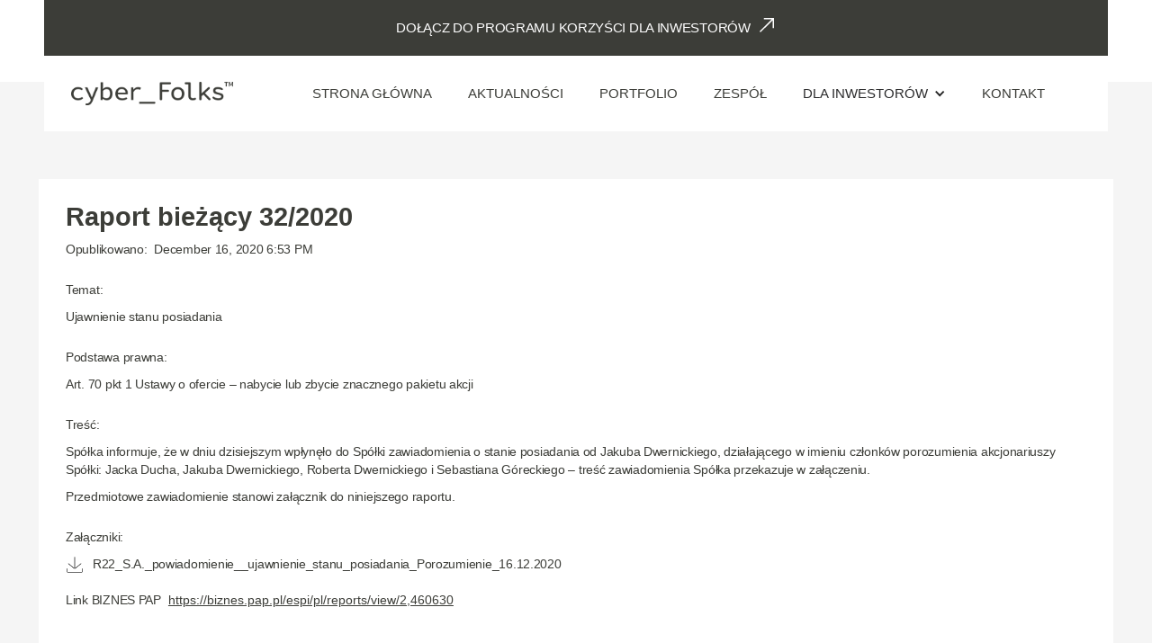

--- FILE ---
content_type: text/html; charset=utf-8
request_url: https://investors.cyberfolks.pl/raporty-biezace-espi/raport-biezacy-32-2020
body_size: 7030
content:
<!DOCTYPE html><!-- This site was created in Webflow. https://webflow.com --><!-- Last Published: Wed Jan 21 2026 12:30:33 GMT+0000 (Coordinated Universal Time) --><html data-wf-domain="investors.cyberfolks.pl" data-wf-page="63d92ebf0c9d465e0ba0804d" data-wf-site="63d92ebf0c9d464c8ea07f7f" data-wf-collection="63d92ebf0c9d46d172a07fa3" data-wf-item-slug="raport-biezacy-32-2020"><head><meta charset="utf-8"/><title>Investors cyber_Folks</title><meta content="width=device-width, initial-scale=1" name="viewport"/><meta content="Webflow" name="generator"/><link href="https://cdn.prod.website-files.com/63d92ebf0c9d464c8ea07f7f/css/r22.webflow.shared.f6a874521.css" rel="stylesheet" type="text/css" integrity="sha384-9qh0Uh9/j40iOqHlICo4vhlhh6DliYh5CtcEZi7oNNEtq1EpZaRf9iLD30G4wfOy" crossorigin="anonymous"/><link href="https://fonts.googleapis.com" rel="preconnect"/><link href="https://fonts.gstatic.com" rel="preconnect" crossorigin="anonymous"/><script src="https://ajax.googleapis.com/ajax/libs/webfont/1.6.26/webfont.js" type="text/javascript"></script><script type="text/javascript">WebFont.load({  google: {    families: ["Montserrat:100,100italic,200,200italic,300,300italic,400,400italic,500,500italic,600,600italic,700,700italic,800,800italic,900,900italic","Inter:regular,500,600,700,800,900:latin,latin-ext","Inter:100,200,300,regular","IBM Plex Mono:regular,500,600","Roboto:100,100italic,300,300italic,regular,italic,500,500italic,700,700italic,900,900italic:cyrillic,cyrillic-ext,greek,greek-ext,latin,latin-ext,vietnamese"]  }});</script><script type="text/javascript">!function(o,c){var n=c.documentElement,t=" w-mod-";n.className+=t+"js",("ontouchstart"in o||o.DocumentTouch&&c instanceof DocumentTouch)&&(n.className+=t+"touch")}(window,document);</script><link href="https://cdn.prod.website-files.com/63d92ebf0c9d464c8ea07f7f/64c8e3e0278a110cde97a10c_CF_logo%20small.png" rel="shortcut icon" type="image/x-icon"/><link href="https://cdn.prod.website-files.com/63d92ebf0c9d464c8ea07f7f/64c8a75469db3990fe0beaa3_Logo%20(256%20x%20256).png" rel="apple-touch-icon"/><style>

  body {-webkit-font-smoothing: antialiased; -moz-osx-font-smoothing: grayscale;}
  
</style>

<script type="text/javascript">window.__WEBFLOW_CURRENCY_SETTINGS = {"currencyCode":"USD","symbol":"$","decimal":".","fractionDigits":2,"group":",","template":"{{wf {\"path\":\"symbol\",\"type\":\"PlainText\"} }} {{wf {\"path\":\"amount\",\"type\":\"CommercePrice\"} }} {{wf {\"path\":\"currencyCode\",\"type\":\"PlainText\"} }}","hideDecimalForWholeNumbers":false};</script></head><body><nav class="wrappernav"><div data-collapse="medium" data-animation="default" data-duration="400" data-easing="ease" data-easing2="ease" role="banner" class="navbar w-nav"><div id="w-node-dba5fbc7-3d0d-6cdc-61f6-7b2c22f9eedf-8118b8ae" class="nav-global"><div class="global-link"><a href="https://cyberfolks.pl/korzysci-dla-inwestorow/" target="_blank" class="global-link w-inline-block"><p class="global-text">Dołącz do Programu Korzyści dla Inwestorów</p><img src="https://cdn.prod.website-files.com/63d92ebf0c9d464c8ea07f7f/63d92ebf0c9d462399a0822b_arrow-2_white.svg" loading="lazy" alt="" class="global-arrow"/></a></div><div class="w-layout-grid navgrid"><a href="/" id="w-node-b2052354-5446-da9c-e906-f9d98118b8b1-8118b8ae" class="brand w-nav-brand"><img src="https://cdn.prod.website-files.com/63d92ebf0c9d464c8ea07f7f/64c7714d52938df78b9cf481_cf_logo_normal_graphite.png" loading="lazy" sizes="(max-width: 479px) 96vw, 230.2734375px" srcset="https://cdn.prod.website-files.com/63d92ebf0c9d464c8ea07f7f/64c7714d52938df78b9cf481_cf_logo_normal_graphite-p-500.png 500w, https://cdn.prod.website-files.com/63d92ebf0c9d464c8ea07f7f/64c7714d52938df78b9cf481_cf_logo_normal_graphite-p-800.png 800w, https://cdn.prod.website-files.com/63d92ebf0c9d464c8ea07f7f/64c7714d52938df78b9cf481_cf_logo_normal_graphite-p-1080.png 1080w, https://cdn.prod.website-files.com/63d92ebf0c9d464c8ea07f7f/64c7714d52938df78b9cf481_cf_logo_normal_graphite-p-1600.png 1600w, https://cdn.prod.website-files.com/63d92ebf0c9d464c8ea07f7f/64c7714d52938df78b9cf481_cf_logo_normal_graphite.png 1980w" alt="" class="image-brand"/></a><nav role="navigation" id="w-node-b2052354-5446-da9c-e906-f9d98118b8b3-8118b8ae" class="nav-menu w-nav-menu"><div class="w-layout-grid grid-nav"><div id="w-node-_669fac26-e732-4363-56e3-6eeefb7f56ee-8118b8ae" class="main-navbar"><a id="w-node-e8c433e8-f607-64a6-2750-a0832aabe7d0-8118b8ae" href="/" class="nav-link w-inline-block">Strona Główna</a><a id="w-node-_1124bca1-f721-940d-67e5-18a4c6d971cf-8118b8ae" href="/company-pages/aktualnosci" class="nav-link w-inline-block">AKTUALNOŚCI</a><a href="/company-pages/portfolio" class="nav-link w-inline-block">Portfolio</a><a id="w-node-_50f8c5b7-ce98-5353-842f-94e643077ace-8118b8ae" href="/company-pages/zespol" class="nav-link w-inline-block">Zespół</a><div data-hover="false" data-delay="0" id="w-node-_9dd7ce42-40d2-a052-c89d-c4c368c0920c-8118b8ae" class="dropdown-yellow w-dropdown"><div class="dropdown-taggle w-dropdown-toggle"><div class="icon-dropdown w-icon-dropdown-toggle"></div><div class="dropdown-text">DLA INWESTORÓW</div></div><nav class="dropdown-list-width w-dropdown-list"><div class="dropdown-table"><a id="w-node-_9dd7ce42-40d2-a052-c89d-c4c368c09212-8118b8ae" href="/company-pages/dla-inwestorow" class="dropdown-link subpage w-dropdown-link">INFORMACJE OGÓLNE</a><a id="w-node-d1ab7d71-701a-5781-c49b-e3e43e9305d7-8118b8ae" href="#" class="dropdown-link subpage w-dropdown-link">O SPÓŁCE</a><a id="w-node-_9dd7ce42-40d2-a052-c89d-c4c368c09214-8118b8ae" href="/company-pages/o-nas" class="dropdown-link w-dropdown-link">O NAS</a><a id="w-node-_9dd7ce42-40d2-a052-c89d-c4c368c09216-8118b8ae" href="/company-pages/struktura" class="dropdown-link w-dropdown-link">STRUKTURA</a><a id="w-node-cb7d6869-1d04-e634-141e-c691ad334288-8118b8ae" href="/company-pages/akcjonariat" class="dropdown-link w-dropdown-link">AKCJONARIAT</a><a id="w-node-_30133b1b-9eff-b7e5-077f-52ffbc2f266f-8118b8ae" href="/company-pages/wladze" class="dropdown-link w-dropdown-link">WŁADZE</a><a id="w-node-cba335c1-2857-6e78-1faf-ca685298c727-8118b8ae" href="/company-pages/dokumenty-korporacyjne" class="dropdown-link w-dropdown-link">DOKUMENTY</a><a id="w-node-_59d29f70-a2bc-49ca-9288-6381bcc56915-8118b8ae" href="/company-pages/dobre-praktyki" class="dropdown-link w-dropdown-link">DOBRE PRAKTYKI</a><a id="w-node-_1780bb0a-fc6b-a039-81ca-3e0a31992c48-8118b8ae" href="/company-pages/walne-zgromadzenie" class="dropdown-link w-dropdown-link">WZA</a><a id="w-node-_9dbfa7ff-a5a8-4a6e-9397-d547a18cb55d-8118b8ae" href="https://cdn.prod.website-files.com/63d92ebf0c9d464c8ea07f7f/662a27690587f8ed1772e9be_24_04_24%20plan%20po%C5%82%C4%85czenia%20cyber_Folks%20z%20Zenbox%20i%20Otree-podpisany.pdf" target="_blank" class="dropdown-link w-dropdown-link">PLAN POŁĄCZENIA</a><a id="w-node-ed2b87a2-a067-e3de-2e3b-4360cb4ec69d-8118b8ae" href="#" class="dropdown-link subpage w-dropdown-link">RAPORTY</a><a id="w-node-_3faf94f1-1e02-b5b8-e1a4-393af5a0e6ba-8118b8ae" href="/company-pages/kalendarium" class="dropdown-link w-dropdown-link">KALENDARIUM</a><a id="w-node-_99739fe2-bdf7-7aa0-8ec2-4cba131f71d7-8118b8ae" href="/company-pages/raporty-biezace-espi" class="dropdown-link w-dropdown-link">RAPORTY BIEŻĄCE</a><a id="w-node-_80f6b502-2cea-c06b-b8a8-8e2e87b9b643-8118b8ae" href="/company-pages/raporty-okresowe" class="dropdown-link w-dropdown-link">RAPORTY OKRESOWE</a><a id="w-node-_1b9ef972-656d-c36e-2a7d-28d883239fb9-8118b8ae" href="/company-pages/wybrane-dane-finansowe" class="dropdown-link w-dropdown-link">DANE FINANSOWE</a><a id="w-node-c3ec120e-1d0b-6116-5d42-4e04a9a1374a-8118b8ae" href="#" class="dropdown-link subpage w-dropdown-link">AKCJE</a><a id="w-node-_51d911b3-d154-7c33-fc0b-07c3cedc5d6c-8118b8ae" href="#" class="dropdown-link w-dropdown-link">PREZENTACJE INWESTORSKIE</a><a id="w-node-_0f2d1d3a-93a2-c0f2-f550-b413349da28c-8118b8ae" href="/company-pages/notowania" class="dropdown-link w-dropdown-link">NOTOWANIA</a><a id="w-node-_19ad71fd-c7be-a183-9444-80ce31f5a3bd-8118b8ae" href="/company-pages/oferta-publiczna-istotne-informacje" class="dropdown-link w-dropdown-link">OFERTA PUBLICZNA</a><a id="w-node-bad09c9a-ff5a-2b21-ffaf-6f6507ddae38-8118b8ae" href="/company-pages/prospekt-emisyjny-istotne-informacje" class="dropdown-link w-dropdown-link">PROSPEKT EMISYJNY</a><a id="w-node-_5680fe34-43bf-a58b-9391-14080a7a936a-8118b8ae" href="/company-pages/harmonogram-oferty-istotne-informacje" class="dropdown-link w-dropdown-link">HARMONOGRAM OFERTY</a><a id="w-node-_5c20989e-613b-b476-692c-d74f4add212d-8118b8ae" href="/company-pages/zapisy-na-akcje-informacje" class="dropdown-link w-dropdown-link">ZAPISY NA AKCJE</a><a id="w-node-d673f1ec-a284-484b-a671-883222603911-8118b8ae" href="/company-pages/polityka-dywidendy" class="dropdown-link w-dropdown-link">POLITYKA DYWIDENDY</a></div></nav></div><a id="w-node-_7db2daf8-e4c9-231b-7887-4c6863ca04bd-8118b8ae" href="/company-pages/kontakt" class="nav-link w-inline-block">Kontakt</a></div></div></nav><div id="w-node-b2052354-5446-da9c-e906-f9d98118b8c9-8118b8ae" data-w-id="b2052354-5446-da9c-e906-f9d98118b8c9" class="menu-button w-nav-button"><div class="menu-mobile"><div data-w-id="95a6b465-b1f6-32c9-f1ca-4e8c429efe2f" data-is-ix2-target="1" data-animation-type="lottie" data-src="https://cdn.prod.website-files.com/63d92ebf0c9d464c8ea07f7f/63d92ebf0c9d460c85a08008_lf30_editor_0dtgjm93.json" data-loop="0" data-direction="1" data-autoplay="0" data-renderer="svg" data-default-duration="1.5015014403440954" data-duration="0" data-ix2-initial-state="25"></div></div></div></div></div></div></nav><div class="subpage"><div class="section upper-paragraph"><div class="container-subpage no-margins w-container"><div class="margins left-right"><div class="espi-subpage"><h1 class="espi-title-subpage">Raport bieżący 32/2020</h1><div class="espi-date-tima-subpage"><p class="espi-publikacja">Opublikowano: </p><p class="espi0publikacja-date-time">December 16, 2020 6:53 PM</p></div><div class="espi-information"><div class="espi-information-section"><div class="espi-data w-richtext"><p>Temat: </p></div><div class="espi-information-data w-richtext"><p>Ujawnienie stanu posiadania</p></div></div><div class="espi-information-section"><div class="espi-data w-richtext"><p>Podstawa prawna: </p></div><div class="espi-information-data w-richtext"><p>Art. 70 pkt 1 Ustawy o ofercie – nabycie lub zbycie znacznego pakietu akcji</p></div></div><div class="espi-information-section"><div class="espi-data w-richtext"><p>Treść: </p></div><div class="espi-information-data w-richtext"><p>Spółka informuje, że w dniu dzisiejszym wpłynęło do Spółki zawiadomienia o stanie posiadania od Jakuba Dwernickiego, działającego w imieniu członków porozumienia akcjonariuszy Spółki: Jacka Ducha, Jakuba Dwernickiego, Roberta Dwernickiego i Sebastiana Góreckiego – treść zawiadomienia Spółka przekazuje w załączeniu.</p><p>Przedmiotowe zawiadomienie stanowi załącznik do niniejszego raportu.</p></div></div><div class="espi-information-section"><div class="espi-data w-richtext"><p>Załączniki: </p></div></div><a href="https://cdn.prod.website-files.com/63d92ebf0c9d464334a07f83/63d92ebf0c9d46e213a085cd_R22_S.A._powiadomienie__ujawnienie_stanu_posiadania_Porozumienie_16.12.2020.pdf" class="espi-document w-inline-block"><img src="https://cdn.prod.website-files.com/63d92ebf0c9d464c8ea07f7f/63d92ebf0c9d46b82ca082de_pobierz_(300%20%C3%97%20300px).png" loading="lazy" alt="" class="espi-download"/><p class="espi-document-description">R22_S.A._powiadomienie__ujawnienie_stanu_posiadania_Porozumienie_16.12.2020</p></a><div class="espi-documents"><a href="#" class="espi-document w-inline-block w-condition-invisible"><img src="https://cdn.prod.website-files.com/63d92ebf0c9d464c8ea07f7f/63d92ebf0c9d46b82ca082de_pobierz_(300%20%C3%97%20300px).png" loading="lazy" alt="" class="espi-download"/><p class="espi-document-description w-dyn-bind-empty"></p></a><a href="#" class="espi-document w-inline-block w-condition-invisible"><img src="https://cdn.prod.website-files.com/63d92ebf0c9d464c8ea07f7f/63d92ebf0c9d46b82ca082de_pobierz_(300%20%C3%97%20300px).png" loading="lazy" alt="" class="espi-download"/><p class="espi-document-description w-dyn-bind-empty"></p></a><a href="#" class="espi-document w-inline-block w-condition-invisible"><img src="https://cdn.prod.website-files.com/63d92ebf0c9d464c8ea07f7f/63d92ebf0c9d46b82ca082de_pobierz_(300%20%C3%97%20300px).png" loading="lazy" alt="" class="espi-download"/><p class="espi-document-description w-dyn-bind-empty"></p></a></div><a href="https://biznes.pap.pl/espi/pl/reports/view/2,460630" class="espi-link w-inline-block"><p class="paragraph-17">Link BIZNES PAP</p><div class="espi-pap">https://biznes.pap.pl/espi/pl/reports/view/2,460630</div></a><div class="espi-information-section"></div></div></div></div></div></div></div><footer class="section footer"><div class="newsletter"><div class="block-newsletter w-form"><form id="email-form" name="email-form" data-name="Email Form" method="get" class="form-newsletter" data-wf-page-id="63d92ebf0c9d465e0ba0804d" data-wf-element-id="5eb457fe-c145-ccfe-e223-7af8c521b20d"><label for="email" class="text-newsletter">SUBSRYBUJ NASZ NEWSLETTER INWESTORSKI</label><div class="submit"><input class="submit-text w-input" maxlength="256" name="name" data-name="Name" placeholder="adres e-mail" type="email" id="adres-e-mail"/><input type="submit" data-wait="Please wait..." class="submit-button w-button" value="Dołącz"/></div></form><div class="success-message w-form-done"><div class="text-newsletter-box">Dziękujęmy za dołączenia do grona naszych subskrybentów. Już wkrótce otrzymasz newsletter z aktualnościami!</div></div><div class="error-message w-form-fail"><div class="text-newsletter-box">Przepraszamy pojawił się problem. Podaj ponownie swój e-mail lub napisz do nas: hello@cyberfolks.pl</div></div></div></div><div class="container footer w-container"><div class="w-layout-grid main-grid inner-padding-medium"><div id="w-node-_2f78942d-8a2f-6d7c-1d5d-b4f4b5c8f1c7-07bf8e43" class="line-vertical"><div class="kreska"></div></div><div id="w-node-_4d151444-55f2-cd2f-bc7c-db09c817556e-07bf8e43" class="line-vertical"><div class="kreska"></div></div><div id="w-node-_035b6fc2-08cd-50c8-31ba-1be222284a72-07bf8e43" class="grid-wrapper padding-bottom-small"><div class="slogan"><img src="https://cdn.prod.website-files.com/63d92ebf0c9d464c8ea07f7f/658050681b4765261414938c_2cefdb61-6bee-4723-bcd5-54b9ffa68951.png" loading="lazy" alt="" class="logo-small"/></div></div><div id="w-node-_828bbd27-442a-11f6-a500-10b0a0245f84-07bf8e43" class="grid-wrapper padding-bottom-small slogan"></div><div id="w-node-_2bca43ef-7cde-b5da-b1b2-716107bf8e46-07bf8e43" class="grid-wrapper padding-bottom-small"><div class="dane-kontaktowe footer"><p id="w-node-_2bca43ef-7cde-b5da-b1b2-716107bf8e48-07bf8e43" class="address margin">cyber_Folks S.A.<br/>Ul. Wierzbięcice 1B,<br/>Budynek d, pietro viii<br/>61-569 Poznań, POLSKA<br/>e-mail: hello@cyberfolks.pl<br/>phone: +48 61 622 90 18<br/></p></div></div><div id="w-node-_6ea146d3-2dea-45e3-106f-1851fd48351f-07bf8e43" class="grid-wrapper padding-bottom-small"><div class="dane-kontaktowe footer"></div></div><div id="w-node-_13f76b9e-14aa-2c99-e478-3c4c3f650ba4-07bf8e43" class="link-subpages-footer"><div id="w-node-_2bca43ef-7cde-b5da-b1b2-716107bf8e4b-07bf8e43" class="grid-wrapper lista"><ul role="list" class="list w-list-unstyled"><li class="list-item-footer"><h4 class="heading-footer-small">CYBER_FOLKS</h4></li><li class="list-item-footer-subpage"><a href="/company-pages/o-nas" class="link-footer">O nas</a></li><li class="list-item-footer-subpage"><a href="/company-pages/struktura" class="link-footer">Struktura CYBER_FOLKS</a></li><li class="list-item-footer-subpage"><a href="/company-pages/portfolio" class="link-footer">Portfolio</a></li><li class="list-item-footer-subpage"><a href="/company-pages/zespol" class="link-footer">Zespół</a></li></ul></div><div id="w-node-_2bca43ef-7cde-b5da-b1b2-716107bf8e5c-07bf8e43" class="grid-wrapper lista"><ul role="list" class="list-4 w-list-unstyled"><li class="list-item-footer"><h4 class="heading-footer-small">DLA INWESTORÓW</h4></li><li class="list-item-footer-subpage"><a href="/company-pages/dla-inwestorow" class="link-footer">Informacje ogólne</a></li><li class="list-item-footer-subpage"><a href="/company-pages/akcjonariat" class="link-footer">Akcjonariat</a></li><li class="list-item-footer-subpage"><a href="/company-pages/notowania" class="link-footer">Notowania</a></li><li class="list-item-footer-subpage"><a href="/company-pages/wladze" class="link-footer">Władze</a></li><li class="list-item-footer-subpage"><a href="/company-pages/walne-zgromadzenie" class="link-footer">WZA</a></li><li class="list-item-footer-subpage"><a href="/company-pages/dokumenty-korporacyjne" class="link-footer">Dokumenty korporacyjne</a></li></ul></div><div id="w-node-fe5994f0-510e-5763-3ef2-7dbff2d803fc-07bf8e43" class="grid-wrapper lista"><ul role="list" class="list-4 w-list-unstyled"><li class="list-item-footer"><h4 class="heading-footer-small">WYNIKI FINANSOWE</h4></li><li class="list-item-footer-subpage"><a href="/company-pages/raporty-okresowe" class="link-footer">Raporty okresowe</a></li><li class="list-item-footer-subpage"><a href="/company-pages/wybrane-dane-finansowe" class="link-footer">Wybrane dane finansowe</a></li></ul></div><div id="w-node-f7fb5f0d-45fc-91bc-472f-1061c3622543-07bf8e43" class="grid-wrapper lista"><ul role="list" class="list-4 w-list-unstyled"><li class="list-item-footer"><h4 class="heading-footer-small">AKTUALNOŚCI</h4></li><li class="list-item-footer-subpage"><a href="/company-pages/raporty-biezace-espi" class="link-footer">Raporty bieżące</a></li><li class="list-item-7"><a href="/company-pages/aktualnosci" class="link-footer">Aktualności</a></li></ul></div></div><div id="w-node-e8a9d6bc-ca18-94aa-fc57-35f368192990-07bf8e43" class="policy"><p class="r22-policy">© 2023 CYBER_FOLKS S.A.</p><p id="w-node-e6e58558-62ed-1500-fbf7-06fc758ad495-07bf8e43" class="r22-privacy-policy">Serwis wykorzystuje pliki cookies - tzw. &quot;ciasteczka&quot;. Jeśli nie zgadzasz się na ich wykorzystanie - nie korzystaj z serwisu. Więcej informacji na ten temat znajdziesz w polityce prywatności. Wypełniając formularze zawierające Twoje dane osobowe - wyrażasz zgodę na ich gromadzenie i przetwarzanie przez Administratora. Masz prawo do wglądu, modyfikacji i żądania zaprzestania przetwarzania danych. Dane mogą być wykorzystywane do świadczenia usług oraz do kontaktu handlowego, więcej informacji znajdziesz w Polityce Prywatności. </p></div><div id="w-node-_2bca43ef-7cde-b5da-b1b2-716107bf8e80-07bf8e43" class="source-footer"><div class="legal-text-small">© Mollie —  By <a href="https://www.webflow.com" target="_blank" class="link">Webflow</a></div></div><div id="w-node-_315cfab2-8521-b763-7e59-e67252e07ce5-07bf8e43" class="source-footer polityka-prywatno-ci"><a href="/company-pages/polityka-prywatnosci" target="_blank" class="link-polityka-prywatno-ci w-inline-block"><div class="legal-text-small">Polityka Prywatności</div></a></div></div></div></footer><script src="https://d3e54v103j8qbb.cloudfront.net/js/jquery-3.5.1.min.dc5e7f18c8.js?site=63d92ebf0c9d464c8ea07f7f" type="text/javascript" integrity="sha256-9/aliU8dGd2tb6OSsuzixeV4y/faTqgFtohetphbbj0=" crossorigin="anonymous"></script><script src="https://cdn.prod.website-files.com/63d92ebf0c9d464c8ea07f7f/js/webflow.schunk.758d077e419990f3.js" type="text/javascript" integrity="sha384-za6M101hTIpl9pbbFJRh6Z9CzNC5vOh9YzbEXEzgoanZn3iqE1ok+HhIsSNCLuqR" crossorigin="anonymous"></script><script src="https://cdn.prod.website-files.com/63d92ebf0c9d464c8ea07f7f/js/webflow.schunk.9c8a9b02b05bcfa2.js" type="text/javascript" integrity="sha384-/LzUnZ4b6nNJTNJRyJ2S48S1m+NqMag4Qqs28inu9b/KmRLjpVRgrtfiNlia75aq" crossorigin="anonymous"></script><script src="https://cdn.prod.website-files.com/63d92ebf0c9d464c8ea07f7f/js/webflow.fd093ad1.63fd0ee6479dd290.js" type="text/javascript" integrity="sha384-Ik4jtR1aaq6iXIc7jfDRghQ0iQzGha/7lx4IDocup+4hHzVulqdB8WX/7ojdNQrY" crossorigin="anonymous"></script><style>
  input:-webkit-autofill,
  input:-webkit-autofill:hover, 
  input:-webkit-autofill:focus, 
  input:-webkit-autofill:active  {
    color : black !important;
    -webkit-text-fill-color: black !important;
    -webkit-box-shadow: 0 0 0 1000px white inset !important;
    -webkit-background-clip: text !important;
    background-clip: text !important;
  }
</style></body></html>

--- FILE ---
content_type: text/css
request_url: https://cdn.prod.website-files.com/63d92ebf0c9d464c8ea07f7f/css/r22.webflow.shared.f6a874521.css
body_size: 107684
content:
html {
  -webkit-text-size-adjust: 100%;
  -ms-text-size-adjust: 100%;
  font-family: sans-serif;
}

body {
  margin: 0;
}

article, aside, details, figcaption, figure, footer, header, hgroup, main, menu, nav, section, summary {
  display: block;
}

audio, canvas, progress, video {
  vertical-align: baseline;
  display: inline-block;
}

audio:not([controls]) {
  height: 0;
  display: none;
}

[hidden], template {
  display: none;
}

a {
  background-color: #0000;
}

a:active, a:hover {
  outline: 0;
}

abbr[title] {
  border-bottom: 1px dotted;
}

b, strong {
  font-weight: bold;
}

dfn {
  font-style: italic;
}

h1 {
  margin: .67em 0;
  font-size: 2em;
}

mark {
  color: #000;
  background: #ff0;
}

small {
  font-size: 80%;
}

sub, sup {
  vertical-align: baseline;
  font-size: 75%;
  line-height: 0;
  position: relative;
}

sup {
  top: -.5em;
}

sub {
  bottom: -.25em;
}

img {
  border: 0;
}

svg:not(:root) {
  overflow: hidden;
}

hr {
  box-sizing: content-box;
  height: 0;
}

pre {
  overflow: auto;
}

code, kbd, pre, samp {
  font-family: monospace;
  font-size: 1em;
}

button, input, optgroup, select, textarea {
  color: inherit;
  font: inherit;
  margin: 0;
}

button {
  overflow: visible;
}

button, select {
  text-transform: none;
}

button, html input[type="button"], input[type="reset"] {
  -webkit-appearance: button;
  cursor: pointer;
}

button[disabled], html input[disabled] {
  cursor: default;
}

button::-moz-focus-inner, input::-moz-focus-inner {
  border: 0;
  padding: 0;
}

input {
  line-height: normal;
}

input[type="checkbox"], input[type="radio"] {
  box-sizing: border-box;
  padding: 0;
}

input[type="number"]::-webkit-inner-spin-button, input[type="number"]::-webkit-outer-spin-button {
  height: auto;
}

input[type="search"] {
  -webkit-appearance: none;
}

input[type="search"]::-webkit-search-cancel-button, input[type="search"]::-webkit-search-decoration {
  -webkit-appearance: none;
}

legend {
  border: 0;
  padding: 0;
}

textarea {
  overflow: auto;
}

optgroup {
  font-weight: bold;
}

table {
  border-collapse: collapse;
  border-spacing: 0;
}

td, th {
  padding: 0;
}

@font-face {
  font-family: webflow-icons;
  src: url("[data-uri]") format("truetype");
  font-weight: normal;
  font-style: normal;
}

[class^="w-icon-"], [class*=" w-icon-"] {
  speak: none;
  font-variant: normal;
  text-transform: none;
  -webkit-font-smoothing: antialiased;
  -moz-osx-font-smoothing: grayscale;
  font-style: normal;
  font-weight: normal;
  line-height: 1;
  font-family: webflow-icons !important;
}

.w-icon-slider-right:before {
  content: "";
}

.w-icon-slider-left:before {
  content: "";
}

.w-icon-nav-menu:before {
  content: "";
}

.w-icon-arrow-down:before, .w-icon-dropdown-toggle:before {
  content: "";
}

.w-icon-file-upload-remove:before {
  content: "";
}

.w-icon-file-upload-icon:before {
  content: "";
}

* {
  box-sizing: border-box;
}

html {
  height: 100%;
}

body {
  color: #333;
  background-color: #fff;
  min-height: 100%;
  margin: 0;
  font-family: Arial, sans-serif;
  font-size: 14px;
  line-height: 20px;
}

img {
  vertical-align: middle;
  max-width: 100%;
  display: inline-block;
}

html.w-mod-touch * {
  background-attachment: scroll !important;
}

.w-block {
  display: block;
}

.w-inline-block {
  max-width: 100%;
  display: inline-block;
}

.w-clearfix:before, .w-clearfix:after {
  content: " ";
  grid-area: 1 / 1 / 2 / 2;
  display: table;
}

.w-clearfix:after {
  clear: both;
}

.w-hidden {
  display: none;
}

.w-button {
  color: #fff;
  line-height: inherit;
  cursor: pointer;
  background-color: #3898ec;
  border: 0;
  border-radius: 0;
  padding: 9px 15px;
  text-decoration: none;
  display: inline-block;
}

input.w-button {
  -webkit-appearance: button;
}

html[data-w-dynpage] [data-w-cloak] {
  color: #0000 !important;
}

.w-code-block {
  margin: unset;
}

pre.w-code-block code {
  all: inherit;
}

.w-optimization {
  display: contents;
}

.w-webflow-badge, .w-webflow-badge > img {
  box-sizing: unset;
  width: unset;
  height: unset;
  max-height: unset;
  max-width: unset;
  min-height: unset;
  min-width: unset;
  margin: unset;
  padding: unset;
  float: unset;
  clear: unset;
  border: unset;
  border-radius: unset;
  background: unset;
  background-image: unset;
  background-position: unset;
  background-size: unset;
  background-repeat: unset;
  background-origin: unset;
  background-clip: unset;
  background-attachment: unset;
  background-color: unset;
  box-shadow: unset;
  transform: unset;
  direction: unset;
  font-family: unset;
  font-weight: unset;
  color: unset;
  font-size: unset;
  line-height: unset;
  font-style: unset;
  font-variant: unset;
  text-align: unset;
  letter-spacing: unset;
  -webkit-text-decoration: unset;
  text-decoration: unset;
  text-indent: unset;
  text-transform: unset;
  list-style-type: unset;
  text-shadow: unset;
  vertical-align: unset;
  cursor: unset;
  white-space: unset;
  word-break: unset;
  word-spacing: unset;
  word-wrap: unset;
  transition: unset;
}

.w-webflow-badge {
  white-space: nowrap;
  cursor: pointer;
  box-shadow: 0 0 0 1px #0000001a, 0 1px 3px #0000001a;
  visibility: visible !important;
  opacity: 1 !important;
  z-index: 2147483647 !important;
  color: #aaadb0 !important;
  overflow: unset !important;
  background-color: #fff !important;
  border-radius: 3px !important;
  width: auto !important;
  height: auto !important;
  margin: 0 !important;
  padding: 6px !important;
  font-size: 12px !important;
  line-height: 14px !important;
  text-decoration: none !important;
  display: inline-block !important;
  position: fixed !important;
  inset: auto 12px 12px auto !important;
  transform: none !important;
}

.w-webflow-badge > img {
  position: unset;
  visibility: unset !important;
  opacity: 1 !important;
  vertical-align: middle !important;
  display: inline-block !important;
}

h1, h2, h3, h4, h5, h6 {
  margin-bottom: 10px;
  font-weight: bold;
}

h1 {
  margin-top: 20px;
  font-size: 38px;
  line-height: 44px;
}

h2 {
  margin-top: 20px;
  font-size: 32px;
  line-height: 36px;
}

h3 {
  margin-top: 20px;
  font-size: 24px;
  line-height: 30px;
}

h4 {
  margin-top: 10px;
  font-size: 18px;
  line-height: 24px;
}

h5 {
  margin-top: 10px;
  font-size: 14px;
  line-height: 20px;
}

h6 {
  margin-top: 10px;
  font-size: 12px;
  line-height: 18px;
}

p {
  margin-top: 0;
  margin-bottom: 10px;
}

blockquote {
  border-left: 5px solid #e2e2e2;
  margin: 0 0 10px;
  padding: 10px 20px;
  font-size: 18px;
  line-height: 22px;
}

figure {
  margin: 0 0 10px;
}

figcaption {
  text-align: center;
  margin-top: 5px;
}

ul, ol {
  margin-top: 0;
  margin-bottom: 10px;
  padding-left: 40px;
}

.w-list-unstyled {
  padding-left: 0;
  list-style: none;
}

.w-embed:before, .w-embed:after {
  content: " ";
  grid-area: 1 / 1 / 2 / 2;
  display: table;
}

.w-embed:after {
  clear: both;
}

.w-video {
  width: 100%;
  padding: 0;
  position: relative;
}

.w-video iframe, .w-video object, .w-video embed {
  border: none;
  width: 100%;
  height: 100%;
  position: absolute;
  top: 0;
  left: 0;
}

fieldset {
  border: 0;
  margin: 0;
  padding: 0;
}

button, [type="button"], [type="reset"] {
  cursor: pointer;
  -webkit-appearance: button;
  border: 0;
}

.w-form {
  margin: 0 0 15px;
}

.w-form-done {
  text-align: center;
  background-color: #ddd;
  padding: 20px;
  display: none;
}

.w-form-fail {
  background-color: #ffdede;
  margin-top: 10px;
  padding: 10px;
  display: none;
}

label {
  margin-bottom: 5px;
  font-weight: bold;
  display: block;
}

.w-input, .w-select {
  color: #333;
  vertical-align: middle;
  background-color: #fff;
  border: 1px solid #ccc;
  width: 100%;
  height: 38px;
  margin-bottom: 10px;
  padding: 8px 12px;
  font-size: 14px;
  line-height: 1.42857;
  display: block;
}

.w-input::placeholder, .w-select::placeholder {
  color: #999;
}

.w-input:focus, .w-select:focus {
  border-color: #3898ec;
  outline: 0;
}

.w-input[disabled], .w-select[disabled], .w-input[readonly], .w-select[readonly], fieldset[disabled] .w-input, fieldset[disabled] .w-select {
  cursor: not-allowed;
}

.w-input[disabled]:not(.w-input-disabled), .w-select[disabled]:not(.w-input-disabled), .w-input[readonly], .w-select[readonly], fieldset[disabled]:not(.w-input-disabled) .w-input, fieldset[disabled]:not(.w-input-disabled) .w-select {
  background-color: #eee;
}

textarea.w-input, textarea.w-select {
  height: auto;
}

.w-select {
  background-color: #f3f3f3;
}

.w-select[multiple] {
  height: auto;
}

.w-form-label {
  cursor: pointer;
  margin-bottom: 0;
  font-weight: normal;
  display: inline-block;
}

.w-radio {
  margin-bottom: 5px;
  padding-left: 20px;
  display: block;
}

.w-radio:before, .w-radio:after {
  content: " ";
  grid-area: 1 / 1 / 2 / 2;
  display: table;
}

.w-radio:after {
  clear: both;
}

.w-radio-input {
  float: left;
  margin: 3px 0 0 -20px;
  line-height: normal;
}

.w-file-upload {
  margin-bottom: 10px;
  display: block;
}

.w-file-upload-input {
  opacity: 0;
  z-index: -100;
  width: .1px;
  height: .1px;
  position: absolute;
  overflow: hidden;
}

.w-file-upload-default, .w-file-upload-uploading, .w-file-upload-success {
  color: #333;
  display: inline-block;
}

.w-file-upload-error {
  margin-top: 10px;
  display: block;
}

.w-file-upload-default.w-hidden, .w-file-upload-uploading.w-hidden, .w-file-upload-error.w-hidden, .w-file-upload-success.w-hidden {
  display: none;
}

.w-file-upload-uploading-btn {
  cursor: pointer;
  background-color: #fafafa;
  border: 1px solid #ccc;
  margin: 0;
  padding: 8px 12px;
  font-size: 14px;
  font-weight: normal;
  display: flex;
}

.w-file-upload-file {
  background-color: #fafafa;
  border: 1px solid #ccc;
  flex-grow: 1;
  justify-content: space-between;
  margin: 0;
  padding: 8px 9px 8px 11px;
  display: flex;
}

.w-file-upload-file-name {
  font-size: 14px;
  font-weight: normal;
  display: block;
}

.w-file-remove-link {
  cursor: pointer;
  width: auto;
  height: auto;
  margin-top: 3px;
  margin-left: 10px;
  padding: 3px;
  display: block;
}

.w-icon-file-upload-remove {
  margin: auto;
  font-size: 10px;
}

.w-file-upload-error-msg {
  color: #ea384c;
  padding: 2px 0;
  display: inline-block;
}

.w-file-upload-info {
  padding: 0 12px;
  line-height: 38px;
  display: inline-block;
}

.w-file-upload-label {
  cursor: pointer;
  background-color: #fafafa;
  border: 1px solid #ccc;
  margin: 0;
  padding: 8px 12px;
  font-size: 14px;
  font-weight: normal;
  display: inline-block;
}

.w-icon-file-upload-icon, .w-icon-file-upload-uploading {
  width: 20px;
  margin-right: 8px;
  display: inline-block;
}

.w-icon-file-upload-uploading {
  height: 20px;
}

.w-container {
  max-width: 940px;
  margin-left: auto;
  margin-right: auto;
}

.w-container:before, .w-container:after {
  content: " ";
  grid-area: 1 / 1 / 2 / 2;
  display: table;
}

.w-container:after {
  clear: both;
}

.w-container .w-row {
  margin-left: -10px;
  margin-right: -10px;
}

.w-row:before, .w-row:after {
  content: " ";
  grid-area: 1 / 1 / 2 / 2;
  display: table;
}

.w-row:after {
  clear: both;
}

.w-row .w-row {
  margin-left: 0;
  margin-right: 0;
}

.w-col {
  float: left;
  width: 100%;
  min-height: 1px;
  padding-left: 10px;
  padding-right: 10px;
  position: relative;
}

.w-col .w-col {
  padding-left: 0;
  padding-right: 0;
}

.w-col-1 {
  width: 8.33333%;
}

.w-col-2 {
  width: 16.6667%;
}

.w-col-3 {
  width: 25%;
}

.w-col-4 {
  width: 33.3333%;
}

.w-col-5 {
  width: 41.6667%;
}

.w-col-6 {
  width: 50%;
}

.w-col-7 {
  width: 58.3333%;
}

.w-col-8 {
  width: 66.6667%;
}

.w-col-9 {
  width: 75%;
}

.w-col-10 {
  width: 83.3333%;
}

.w-col-11 {
  width: 91.6667%;
}

.w-col-12 {
  width: 100%;
}

.w-hidden-main {
  display: none !important;
}

@media screen and (max-width: 991px) {
  .w-container {
    max-width: 728px;
  }

  .w-hidden-main {
    display: inherit !important;
  }

  .w-hidden-medium {
    display: none !important;
  }

  .w-col-medium-1 {
    width: 8.33333%;
  }

  .w-col-medium-2 {
    width: 16.6667%;
  }

  .w-col-medium-3 {
    width: 25%;
  }

  .w-col-medium-4 {
    width: 33.3333%;
  }

  .w-col-medium-5 {
    width: 41.6667%;
  }

  .w-col-medium-6 {
    width: 50%;
  }

  .w-col-medium-7 {
    width: 58.3333%;
  }

  .w-col-medium-8 {
    width: 66.6667%;
  }

  .w-col-medium-9 {
    width: 75%;
  }

  .w-col-medium-10 {
    width: 83.3333%;
  }

  .w-col-medium-11 {
    width: 91.6667%;
  }

  .w-col-medium-12 {
    width: 100%;
  }

  .w-col-stack {
    width: 100%;
    left: auto;
    right: auto;
  }
}

@media screen and (max-width: 767px) {
  .w-hidden-main, .w-hidden-medium {
    display: inherit !important;
  }

  .w-hidden-small {
    display: none !important;
  }

  .w-row, .w-container .w-row {
    margin-left: 0;
    margin-right: 0;
  }

  .w-col {
    width: 100%;
    left: auto;
    right: auto;
  }

  .w-col-small-1 {
    width: 8.33333%;
  }

  .w-col-small-2 {
    width: 16.6667%;
  }

  .w-col-small-3 {
    width: 25%;
  }

  .w-col-small-4 {
    width: 33.3333%;
  }

  .w-col-small-5 {
    width: 41.6667%;
  }

  .w-col-small-6 {
    width: 50%;
  }

  .w-col-small-7 {
    width: 58.3333%;
  }

  .w-col-small-8 {
    width: 66.6667%;
  }

  .w-col-small-9 {
    width: 75%;
  }

  .w-col-small-10 {
    width: 83.3333%;
  }

  .w-col-small-11 {
    width: 91.6667%;
  }

  .w-col-small-12 {
    width: 100%;
  }
}

@media screen and (max-width: 479px) {
  .w-container {
    max-width: none;
  }

  .w-hidden-main, .w-hidden-medium, .w-hidden-small {
    display: inherit !important;
  }

  .w-hidden-tiny {
    display: none !important;
  }

  .w-col {
    width: 100%;
  }

  .w-col-tiny-1 {
    width: 8.33333%;
  }

  .w-col-tiny-2 {
    width: 16.6667%;
  }

  .w-col-tiny-3 {
    width: 25%;
  }

  .w-col-tiny-4 {
    width: 33.3333%;
  }

  .w-col-tiny-5 {
    width: 41.6667%;
  }

  .w-col-tiny-6 {
    width: 50%;
  }

  .w-col-tiny-7 {
    width: 58.3333%;
  }

  .w-col-tiny-8 {
    width: 66.6667%;
  }

  .w-col-tiny-9 {
    width: 75%;
  }

  .w-col-tiny-10 {
    width: 83.3333%;
  }

  .w-col-tiny-11 {
    width: 91.6667%;
  }

  .w-col-tiny-12 {
    width: 100%;
  }
}

.w-widget {
  position: relative;
}

.w-widget-map {
  width: 100%;
  height: 400px;
}

.w-widget-map label {
  width: auto;
  display: inline;
}

.w-widget-map img {
  max-width: inherit;
}

.w-widget-map .gm-style-iw {
  text-align: center;
}

.w-widget-map .gm-style-iw > button {
  display: none !important;
}

.w-widget-twitter {
  overflow: hidden;
}

.w-widget-twitter-count-shim {
  vertical-align: top;
  text-align: center;
  background: #fff;
  border: 1px solid #758696;
  border-radius: 3px;
  width: 28px;
  height: 20px;
  display: inline-block;
  position: relative;
}

.w-widget-twitter-count-shim * {
  pointer-events: none;
  -webkit-user-select: none;
  user-select: none;
}

.w-widget-twitter-count-shim .w-widget-twitter-count-inner {
  text-align: center;
  color: #999;
  font-family: serif;
  font-size: 15px;
  line-height: 12px;
  position: relative;
}

.w-widget-twitter-count-shim .w-widget-twitter-count-clear {
  display: block;
  position: relative;
}

.w-widget-twitter-count-shim.w--large {
  width: 36px;
  height: 28px;
}

.w-widget-twitter-count-shim.w--large .w-widget-twitter-count-inner {
  font-size: 18px;
  line-height: 18px;
}

.w-widget-twitter-count-shim:not(.w--vertical) {
  margin-left: 5px;
  margin-right: 8px;
}

.w-widget-twitter-count-shim:not(.w--vertical).w--large {
  margin-left: 6px;
}

.w-widget-twitter-count-shim:not(.w--vertical):before, .w-widget-twitter-count-shim:not(.w--vertical):after {
  content: " ";
  pointer-events: none;
  border: solid #0000;
  width: 0;
  height: 0;
  position: absolute;
  top: 50%;
  left: 0;
}

.w-widget-twitter-count-shim:not(.w--vertical):before {
  border-width: 4px;
  border-color: #75869600 #5d6c7b #75869600 #75869600;
  margin-top: -4px;
  margin-left: -9px;
}

.w-widget-twitter-count-shim:not(.w--vertical).w--large:before {
  border-width: 5px;
  margin-top: -5px;
  margin-left: -10px;
}

.w-widget-twitter-count-shim:not(.w--vertical):after {
  border-width: 4px;
  border-color: #fff0 #fff #fff0 #fff0;
  margin-top: -4px;
  margin-left: -8px;
}

.w-widget-twitter-count-shim:not(.w--vertical).w--large:after {
  border-width: 5px;
  margin-top: -5px;
  margin-left: -9px;
}

.w-widget-twitter-count-shim.w--vertical {
  width: 61px;
  height: 33px;
  margin-bottom: 8px;
}

.w-widget-twitter-count-shim.w--vertical:before, .w-widget-twitter-count-shim.w--vertical:after {
  content: " ";
  pointer-events: none;
  border: solid #0000;
  width: 0;
  height: 0;
  position: absolute;
  top: 100%;
  left: 50%;
}

.w-widget-twitter-count-shim.w--vertical:before {
  border-width: 5px;
  border-color: #5d6c7b #75869600 #75869600;
  margin-left: -5px;
}

.w-widget-twitter-count-shim.w--vertical:after {
  border-width: 4px;
  border-color: #fff #fff0 #fff0;
  margin-left: -4px;
}

.w-widget-twitter-count-shim.w--vertical .w-widget-twitter-count-inner {
  font-size: 18px;
  line-height: 22px;
}

.w-widget-twitter-count-shim.w--vertical.w--large {
  width: 76px;
}

.w-background-video {
  color: #fff;
  height: 500px;
  position: relative;
  overflow: hidden;
}

.w-background-video > video {
  object-fit: cover;
  z-index: -100;
  background-position: 50%;
  background-size: cover;
  width: 100%;
  height: 100%;
  margin: auto;
  position: absolute;
  inset: -100%;
}

.w-background-video > video::-webkit-media-controls-start-playback-button {
  -webkit-appearance: none;
  display: none !important;
}

.w-background-video--control {
  background-color: #0000;
  padding: 0;
  position: absolute;
  bottom: 1em;
  right: 1em;
}

.w-background-video--control > [hidden] {
  display: none !important;
}

.w-slider {
  text-align: center;
  clear: both;
  -webkit-tap-highlight-color: #0000;
  tap-highlight-color: #0000;
  background: #ddd;
  height: 300px;
  position: relative;
}

.w-slider-mask {
  z-index: 1;
  white-space: nowrap;
  height: 100%;
  display: block;
  position: relative;
  left: 0;
  right: 0;
  overflow: hidden;
}

.w-slide {
  vertical-align: top;
  white-space: normal;
  text-align: left;
  width: 100%;
  height: 100%;
  display: inline-block;
  position: relative;
}

.w-slider-nav {
  z-index: 2;
  text-align: center;
  -webkit-tap-highlight-color: #0000;
  tap-highlight-color: #0000;
  height: 40px;
  margin: auto;
  padding-top: 10px;
  position: absolute;
  inset: auto 0 0;
}

.w-slider-nav.w-round > div {
  border-radius: 100%;
}

.w-slider-nav.w-num > div {
  font-size: inherit;
  line-height: inherit;
  width: auto;
  height: auto;
  padding: .2em .5em;
}

.w-slider-nav.w-shadow > div {
  box-shadow: 0 0 3px #3336;
}

.w-slider-nav-invert {
  color: #fff;
}

.w-slider-nav-invert > div {
  background-color: #2226;
}

.w-slider-nav-invert > div.w-active {
  background-color: #222;
}

.w-slider-dot {
  cursor: pointer;
  background-color: #fff6;
  width: 1em;
  height: 1em;
  margin: 0 3px .5em;
  transition: background-color .1s, color .1s;
  display: inline-block;
  position: relative;
}

.w-slider-dot.w-active {
  background-color: #fff;
}

.w-slider-dot:focus {
  outline: none;
  box-shadow: 0 0 0 2px #fff;
}

.w-slider-dot:focus.w-active {
  box-shadow: none;
}

.w-slider-arrow-left, .w-slider-arrow-right {
  cursor: pointer;
  color: #fff;
  -webkit-tap-highlight-color: #0000;
  tap-highlight-color: #0000;
  -webkit-user-select: none;
  user-select: none;
  width: 80px;
  margin: auto;
  font-size: 40px;
  position: absolute;
  inset: 0;
  overflow: hidden;
}

.w-slider-arrow-left [class^="w-icon-"], .w-slider-arrow-right [class^="w-icon-"], .w-slider-arrow-left [class*=" w-icon-"], .w-slider-arrow-right [class*=" w-icon-"] {
  position: absolute;
}

.w-slider-arrow-left:focus, .w-slider-arrow-right:focus {
  outline: 0;
}

.w-slider-arrow-left {
  z-index: 3;
  right: auto;
}

.w-slider-arrow-right {
  z-index: 4;
  left: auto;
}

.w-icon-slider-left, .w-icon-slider-right {
  width: 1em;
  height: 1em;
  margin: auto;
  inset: 0;
}

.w-slider-aria-label {
  clip: rect(0 0 0 0);
  border: 0;
  width: 1px;
  height: 1px;
  margin: -1px;
  padding: 0;
  position: absolute;
  overflow: hidden;
}

.w-slider-force-show {
  display: block !important;
}

.w-dropdown {
  text-align: left;
  z-index: 900;
  margin-left: auto;
  margin-right: auto;
  display: inline-block;
  position: relative;
}

.w-dropdown-btn, .w-dropdown-toggle, .w-dropdown-link {
  vertical-align: top;
  color: #222;
  text-align: left;
  white-space: nowrap;
  margin-left: auto;
  margin-right: auto;
  padding: 20px;
  text-decoration: none;
  position: relative;
}

.w-dropdown-toggle {
  -webkit-user-select: none;
  user-select: none;
  cursor: pointer;
  padding-right: 40px;
  display: inline-block;
}

.w-dropdown-toggle:focus {
  outline: 0;
}

.w-icon-dropdown-toggle {
  width: 1em;
  height: 1em;
  margin: auto 20px auto auto;
  position: absolute;
  top: 0;
  bottom: 0;
  right: 0;
}

.w-dropdown-list {
  background: #ddd;
  min-width: 100%;
  display: none;
  position: absolute;
}

.w-dropdown-list.w--open {
  display: block;
}

.w-dropdown-link {
  color: #222;
  padding: 10px 20px;
  display: block;
}

.w-dropdown-link.w--current {
  color: #0082f3;
}

.w-dropdown-link:focus {
  outline: 0;
}

@media screen and (max-width: 767px) {
  .w-nav-brand {
    padding-left: 10px;
  }
}

.w-lightbox-backdrop {
  cursor: auto;
  letter-spacing: normal;
  text-indent: 0;
  text-shadow: none;
  text-transform: none;
  visibility: visible;
  white-space: normal;
  word-break: normal;
  word-spacing: normal;
  word-wrap: normal;
  color: #fff;
  text-align: center;
  z-index: 2000;
  opacity: 0;
  -webkit-user-select: none;
  -moz-user-select: none;
  -webkit-tap-highlight-color: transparent;
  background: #000000e6;
  outline: 0;
  font-family: Helvetica Neue, Helvetica, Ubuntu, Segoe UI, Verdana, sans-serif;
  font-size: 17px;
  font-style: normal;
  font-weight: 300;
  line-height: 1.2;
  list-style: disc;
  position: fixed;
  inset: 0;
  -webkit-transform: translate(0);
}

.w-lightbox-backdrop, .w-lightbox-container {
  -webkit-overflow-scrolling: touch;
  height: 100%;
  overflow: auto;
}

.w-lightbox-content {
  height: 100vh;
  position: relative;
  overflow: hidden;
}

.w-lightbox-view {
  opacity: 0;
  width: 100vw;
  height: 100vh;
  position: absolute;
}

.w-lightbox-view:before {
  content: "";
  height: 100vh;
}

.w-lightbox-group, .w-lightbox-group .w-lightbox-view, .w-lightbox-group .w-lightbox-view:before {
  height: 86vh;
}

.w-lightbox-frame, .w-lightbox-view:before {
  vertical-align: middle;
  display: inline-block;
}

.w-lightbox-figure {
  margin: 0;
  position: relative;
}

.w-lightbox-group .w-lightbox-figure {
  cursor: pointer;
}

.w-lightbox-img {
  width: auto;
  max-width: none;
  height: auto;
}

.w-lightbox-image {
  float: none;
  max-width: 100vw;
  max-height: 100vh;
  display: block;
}

.w-lightbox-group .w-lightbox-image {
  max-height: 86vh;
}

.w-lightbox-caption {
  text-align: left;
  text-overflow: ellipsis;
  white-space: nowrap;
  background: #0006;
  padding: .5em 1em;
  position: absolute;
  bottom: 0;
  left: 0;
  right: 0;
  overflow: hidden;
}

.w-lightbox-embed {
  width: 100%;
  height: 100%;
  position: absolute;
  inset: 0;
}

.w-lightbox-control {
  cursor: pointer;
  background-position: center;
  background-repeat: no-repeat;
  background-size: 24px;
  width: 4em;
  transition: all .3s;
  position: absolute;
  top: 0;
}

.w-lightbox-left {
  background-image: url("[data-uri]");
  display: none;
  bottom: 0;
  left: 0;
}

.w-lightbox-right {
  background-image: url("[data-uri]");
  display: none;
  bottom: 0;
  right: 0;
}

.w-lightbox-close {
  background-image: url("[data-uri]");
  background-size: 18px;
  height: 2.6em;
  right: 0;
}

.w-lightbox-strip {
  white-space: nowrap;
  padding: 0 1vh;
  line-height: 0;
  position: absolute;
  bottom: 0;
  left: 0;
  right: 0;
  overflow: auto hidden;
}

.w-lightbox-item {
  box-sizing: content-box;
  cursor: pointer;
  width: 10vh;
  padding: 2vh 1vh;
  display: inline-block;
  -webkit-transform: translate3d(0, 0, 0);
}

.w-lightbox-active {
  opacity: .3;
}

.w-lightbox-thumbnail {
  background: #222;
  height: 10vh;
  position: relative;
  overflow: hidden;
}

.w-lightbox-thumbnail-image {
  position: absolute;
  top: 0;
  left: 0;
}

.w-lightbox-thumbnail .w-lightbox-tall {
  width: 100%;
  top: 50%;
  transform: translate(0, -50%);
}

.w-lightbox-thumbnail .w-lightbox-wide {
  height: 100%;
  left: 50%;
  transform: translate(-50%);
}

.w-lightbox-spinner {
  box-sizing: border-box;
  border: 5px solid #0006;
  border-radius: 50%;
  width: 40px;
  height: 40px;
  margin-top: -20px;
  margin-left: -20px;
  animation: .8s linear infinite spin;
  position: absolute;
  top: 50%;
  left: 50%;
}

.w-lightbox-spinner:after {
  content: "";
  border: 3px solid #0000;
  border-bottom-color: #fff;
  border-radius: 50%;
  position: absolute;
  inset: -4px;
}

.w-lightbox-hide {
  display: none;
}

.w-lightbox-noscroll {
  overflow: hidden;
}

@media (min-width: 768px) {
  .w-lightbox-content {
    height: 96vh;
    margin-top: 2vh;
  }

  .w-lightbox-view, .w-lightbox-view:before {
    height: 96vh;
  }

  .w-lightbox-group, .w-lightbox-group .w-lightbox-view, .w-lightbox-group .w-lightbox-view:before {
    height: 84vh;
  }

  .w-lightbox-image {
    max-width: 96vw;
    max-height: 96vh;
  }

  .w-lightbox-group .w-lightbox-image {
    max-width: 82.3vw;
    max-height: 84vh;
  }

  .w-lightbox-left, .w-lightbox-right {
    opacity: .5;
    display: block;
  }

  .w-lightbox-close {
    opacity: .8;
  }

  .w-lightbox-control:hover {
    opacity: 1;
  }
}

.w-lightbox-inactive, .w-lightbox-inactive:hover {
  opacity: 0;
}

.w-richtext:before, .w-richtext:after {
  content: " ";
  grid-area: 1 / 1 / 2 / 2;
  display: table;
}

.w-richtext:after {
  clear: both;
}

.w-richtext[contenteditable="true"]:before, .w-richtext[contenteditable="true"]:after {
  white-space: initial;
}

.w-richtext ol, .w-richtext ul {
  overflow: hidden;
}

.w-richtext .w-richtext-figure-selected.w-richtext-figure-type-video div:after, .w-richtext .w-richtext-figure-selected[data-rt-type="video"] div:after, .w-richtext .w-richtext-figure-selected.w-richtext-figure-type-image div, .w-richtext .w-richtext-figure-selected[data-rt-type="image"] div {
  outline: 2px solid #2895f7;
}

.w-richtext figure.w-richtext-figure-type-video > div:after, .w-richtext figure[data-rt-type="video"] > div:after {
  content: "";
  display: none;
  position: absolute;
  inset: 0;
}

.w-richtext figure {
  max-width: 60%;
  position: relative;
}

.w-richtext figure > div:before {
  cursor: default !important;
}

.w-richtext figure img {
  width: 100%;
}

.w-richtext figure figcaption.w-richtext-figcaption-placeholder {
  opacity: .6;
}

.w-richtext figure div {
  color: #0000;
  font-size: 0;
}

.w-richtext figure.w-richtext-figure-type-image, .w-richtext figure[data-rt-type="image"] {
  display: table;
}

.w-richtext figure.w-richtext-figure-type-image > div, .w-richtext figure[data-rt-type="image"] > div {
  display: inline-block;
}

.w-richtext figure.w-richtext-figure-type-image > figcaption, .w-richtext figure[data-rt-type="image"] > figcaption {
  caption-side: bottom;
  display: table-caption;
}

.w-richtext figure.w-richtext-figure-type-video, .w-richtext figure[data-rt-type="video"] {
  width: 60%;
  height: 0;
}

.w-richtext figure.w-richtext-figure-type-video iframe, .w-richtext figure[data-rt-type="video"] iframe {
  width: 100%;
  height: 100%;
  position: absolute;
  top: 0;
  left: 0;
}

.w-richtext figure.w-richtext-figure-type-video > div, .w-richtext figure[data-rt-type="video"] > div {
  width: 100%;
}

.w-richtext figure.w-richtext-align-center {
  clear: both;
  margin-left: auto;
  margin-right: auto;
}

.w-richtext figure.w-richtext-align-center.w-richtext-figure-type-image > div, .w-richtext figure.w-richtext-align-center[data-rt-type="image"] > div {
  max-width: 100%;
}

.w-richtext figure.w-richtext-align-normal {
  clear: both;
}

.w-richtext figure.w-richtext-align-fullwidth {
  text-align: center;
  clear: both;
  width: 100%;
  max-width: 100%;
  margin-left: auto;
  margin-right: auto;
  display: block;
}

.w-richtext figure.w-richtext-align-fullwidth > div {
  padding-bottom: inherit;
  display: inline-block;
}

.w-richtext figure.w-richtext-align-fullwidth > figcaption {
  display: block;
}

.w-richtext figure.w-richtext-align-floatleft {
  float: left;
  clear: none;
  margin-right: 15px;
}

.w-richtext figure.w-richtext-align-floatright {
  float: right;
  clear: none;
  margin-left: 15px;
}

.w-nav {
  z-index: 1000;
  background: #ddd;
  position: relative;
}

.w-nav:before, .w-nav:after {
  content: " ";
  grid-area: 1 / 1 / 2 / 2;
  display: table;
}

.w-nav:after {
  clear: both;
}

.w-nav-brand {
  float: left;
  color: #333;
  text-decoration: none;
  position: relative;
}

.w-nav-link {
  vertical-align: top;
  color: #222;
  text-align: left;
  margin-left: auto;
  margin-right: auto;
  padding: 20px;
  text-decoration: none;
  display: inline-block;
  position: relative;
}

.w-nav-link.w--current {
  color: #0082f3;
}

.w-nav-menu {
  float: right;
  position: relative;
}

[data-nav-menu-open] {
  text-align: center;
  background: #c8c8c8;
  min-width: 200px;
  position: absolute;
  top: 100%;
  left: 0;
  right: 0;
  overflow: visible;
  display: block !important;
}

.w--nav-link-open {
  display: block;
  position: relative;
}

.w-nav-overlay {
  width: 100%;
  display: none;
  position: absolute;
  top: 100%;
  left: 0;
  right: 0;
  overflow: hidden;
}

.w-nav-overlay [data-nav-menu-open] {
  top: 0;
}

.w-nav[data-animation="over-left"] .w-nav-overlay {
  width: auto;
}

.w-nav[data-animation="over-left"] .w-nav-overlay, .w-nav[data-animation="over-left"] [data-nav-menu-open] {
  z-index: 1;
  top: 0;
  right: auto;
}

.w-nav[data-animation="over-right"] .w-nav-overlay {
  width: auto;
}

.w-nav[data-animation="over-right"] .w-nav-overlay, .w-nav[data-animation="over-right"] [data-nav-menu-open] {
  z-index: 1;
  top: 0;
  left: auto;
}

.w-nav-button {
  float: right;
  cursor: pointer;
  -webkit-tap-highlight-color: #0000;
  tap-highlight-color: #0000;
  -webkit-user-select: none;
  user-select: none;
  padding: 18px;
  font-size: 24px;
  display: none;
  position: relative;
}

.w-nav-button:focus {
  outline: 0;
}

.w-nav-button.w--open {
  color: #fff;
  background-color: #c8c8c8;
}

.w-nav[data-collapse="all"] .w-nav-menu {
  display: none;
}

.w-nav[data-collapse="all"] .w-nav-button, .w--nav-dropdown-open, .w--nav-dropdown-toggle-open {
  display: block;
}

.w--nav-dropdown-list-open {
  position: static;
}

@media screen and (max-width: 991px) {
  .w-nav[data-collapse="medium"] .w-nav-menu {
    display: none;
  }

  .w-nav[data-collapse="medium"] .w-nav-button {
    display: block;
  }
}

@media screen and (max-width: 767px) {
  .w-nav[data-collapse="small"] .w-nav-menu {
    display: none;
  }

  .w-nav[data-collapse="small"] .w-nav-button {
    display: block;
  }

  .w-nav-brand {
    padding-left: 10px;
  }
}

@media screen and (max-width: 479px) {
  .w-nav[data-collapse="tiny"] .w-nav-menu {
    display: none;
  }

  .w-nav[data-collapse="tiny"] .w-nav-button {
    display: block;
  }
}

.w-tabs {
  position: relative;
}

.w-tabs:before, .w-tabs:after {
  content: " ";
  grid-area: 1 / 1 / 2 / 2;
  display: table;
}

.w-tabs:after {
  clear: both;
}

.w-tab-menu {
  position: relative;
}

.w-tab-link {
  vertical-align: top;
  text-align: left;
  cursor: pointer;
  color: #222;
  background-color: #ddd;
  padding: 9px 30px;
  text-decoration: none;
  display: inline-block;
  position: relative;
}

.w-tab-link.w--current {
  background-color: #c8c8c8;
}

.w-tab-link:focus {
  outline: 0;
}

.w-tab-content {
  display: block;
  position: relative;
  overflow: hidden;
}

.w-tab-pane {
  display: none;
  position: relative;
}

.w--tab-active {
  display: block;
}

@media screen and (max-width: 479px) {
  .w-tab-link {
    display: block;
  }
}

.w-ix-emptyfix:after {
  content: "";
}

@keyframes spin {
  0% {
    transform: rotate(0);
  }

  100% {
    transform: rotate(360deg);
  }
}

.w-dyn-empty {
  background-color: #ddd;
  padding: 10px;
}

.w-dyn-hide, .w-dyn-bind-empty, .w-condition-invisible {
  display: none !important;
}

.wf-layout-layout {
  display: grid;
}

@font-face {
  font-family: Gambarino;
  src: url("https://cdn.prod.website-files.com/63d92ebf0c9d464c8ea07f7f/63d92ebf0c9d46b9baa08022_Gambarino-Regular.ttf") format("truetype");
  font-weight: 400;
  font-style: normal;
  font-display: swap;
}

@font-face {
  font-family: Mangogrotesque;
  src: url("https://cdn.prod.website-files.com/63d92ebf0c9d464c8ea07f7f/63d92ebf0c9d4664dca080d8_MangoGrotesque-Medium.ttf") format("truetype");
  font-weight: 500;
  font-style: normal;
  font-display: swap;
}

@font-face {
  font-family: Mangogrotesque;
  src: url("https://cdn.prod.website-files.com/63d92ebf0c9d464c8ea07f7f/63d92ebf0c9d466b40a080cc_MangoGrotesque-Regular.ttf") format("truetype");
  font-weight: 400;
  font-style: normal;
  font-display: swap;
}

@font-face {
  font-family: Mangogrotesque;
  src: url("https://cdn.prod.website-files.com/63d92ebf0c9d464c8ea07f7f/63d92ebf0c9d46f36ba080c9_MangoGrotesque-SemiBold.ttf") format("truetype");
  font-weight: 600;
  font-style: normal;
  font-display: swap;
}

@font-face {
  font-family: Mangogrotesque;
  src: url("https://cdn.prod.website-files.com/63d92ebf0c9d464c8ea07f7f/63d92ebf0c9d46ec8ca080ca_MangoGrotesque-Light.ttf") format("truetype");
  font-weight: 300;
  font-style: normal;
  font-display: swap;
}

@font-face {
  font-family: Mangogrotesque;
  src: url("https://cdn.prod.website-files.com/63d92ebf0c9d464c8ea07f7f/63d92ebf0c9d463849a080f4_MangoGrotesque-ExtraBold.ttf") format("truetype"), url("https://cdn.prod.website-files.com/63d92ebf0c9d464c8ea07f7f/63d92ebf0c9d466b55a080dd_MangoGrotesque-Bold.ttf") format("truetype");
  font-weight: 700;
  font-style: normal;
  font-display: swap;
}

@font-face {
  font-family: Fontsfree Net Arial;
  src: url("https://cdn.prod.website-files.com/63d92ebf0c9d464c8ea07f7f/64c95e69b1106393a9a38acc_FontsFree-Net-Arial-medium.ttf") format("truetype");
  font-weight: 500;
  font-style: normal;
  font-display: auto;
}

@font-face {
  font-family: Switzer;
  src: url("https://cdn.prod.website-files.com/63d92ebf0c9d464c8ea07f7f/63d92ebf0c9d463874a08031_Switzer-Bold.otf") format("opentype"), url("https://cdn.prod.website-files.com/63d92ebf0c9d464c8ea07f7f/63d92ebf0c9d464f57a08036_Switzer-Extrabold.otf") format("opentype");
  font-weight: 700;
  font-style: normal;
  font-display: swap;
}

@font-face {
  font-family: Switzer;
  src: url("https://cdn.prod.website-files.com/63d92ebf0c9d464c8ea07f7f/63d92ebf0c9d461eb0a08039_Switzer-Black.otf") format("opentype");
  font-weight: 900;
  font-style: normal;
  font-display: swap;
}

@font-face {
  font-family: Switzer;
  src: url("https://cdn.prod.website-files.com/63d92ebf0c9d464c8ea07f7f/63d92ebf0c9d464377a08020_Switzer-Regular.otf") format("opentype"), url("https://cdn.prod.website-files.com/63d92ebf0c9d464c8ea07f7f/63d92ebf0c9d464377a08020_Switzer-Regular.otf") format("opentype");
  font-weight: 400;
  font-style: normal;
  font-display: swap;
}

@font-face {
  font-family: Switzer;
  src: url("https://cdn.prod.website-files.com/63d92ebf0c9d464c8ea07f7f/63d92ebf0c9d467267a08040_Switzer-Extralight.otf") format("opentype");
  font-weight: 200;
  font-style: normal;
  font-display: swap;
}

@font-face {
  font-family: Switzer;
  src: url("https://cdn.prod.website-files.com/63d92ebf0c9d464c8ea07f7f/63d92ebf0c9d462988a08023_Switzer-Medium.otf") format("opentype"), url("https://cdn.prod.website-files.com/63d92ebf0c9d464c8ea07f7f/63d92ebf0c9d462988a08023_Switzer-Medium.otf") format("opentype");
  font-weight: 500;
  font-style: normal;
  font-display: swap;
}

@font-face {
  font-family: Switzer;
  src: url("https://cdn.prod.website-files.com/63d92ebf0c9d464c8ea07f7f/63d92ebf0c9d463651a08021_Switzer-Semibold.otf") format("opentype"), url("https://cdn.prod.website-files.com/63d92ebf0c9d464c8ea07f7f/63d92ebf0c9d463651a08021_Switzer-Semibold.otf") format("opentype");
  font-weight: 600;
  font-style: normal;
  font-display: swap;
}

@font-face {
  font-family: Switzer;
  src: url("https://cdn.prod.website-files.com/63d92ebf0c9d464c8ea07f7f/63d92ebf0c9d461a7ca08024_Switzer-Light.otf") format("opentype"), url("https://cdn.prod.website-files.com/63d92ebf0c9d464c8ea07f7f/63d92ebf0c9d461a7ca08024_Switzer-Light.otf") format("opentype");
  font-weight: 300;
  font-style: normal;
  font-display: swap;
}

@font-face {
  font-family: Velasans;
  src: url("https://cdn.prod.website-files.com/63d92ebf0c9d464c8ea07f7f/63d92ebf0c9d467a18a0802b_VelaSans-ExtraBold.otf") format("opentype");
  font-weight: 900;
  font-style: normal;
  font-display: swap;
}

@font-face {
  font-family: Switzer;
  src: url("https://cdn.prod.website-files.com/63d92ebf0c9d464c8ea07f7f/63d92ebf0c9d46ea87a080d5_Switzer-Thin.otf") format("opentype");
  font-weight: 100;
  font-style: normal;
  font-display: swap;
}

@font-face {
  font-family: Pramukhrounded;
  src: url("https://cdn.prod.website-files.com/63d92ebf0c9d464c8ea07f7f/63d92ebf0c9d4680c1a080d6_PramukhRounded-Bold.otf") format("opentype");
  font-weight: 700;
  font-style: normal;
  font-display: swap;
}

@font-face {
  font-family: Pramukhrounded;
  src: url("https://cdn.prod.website-files.com/63d92ebf0c9d464c8ea07f7f/63d92ebf0c9d46d9b3a080cb_PramukhRounded-Semibold.otf") format("opentype");
  font-weight: 600;
  font-style: normal;
  font-display: swap;
}

@font-face {
  font-family: Spacegrotesk;
  src: url("https://cdn.prod.website-files.com/63d92ebf0c9d464c8ea07f7f/63d92ebf0c9d4693e6a08227_SpaceGrotesk-Bold.otf") format("opentype");
  font-weight: 700;
  font-style: normal;
  font-display: swap;
}

@font-face {
  font-family: Spacegrotesk;
  src: url("https://cdn.prod.website-files.com/63d92ebf0c9d464c8ea07f7f/63d92ebf0c9d46c789a08226_SpaceGrotesk-Medium.otf") format("opentype");
  font-weight: 500;
  font-style: normal;
  font-display: swap;
}

@font-face {
  font-family: Spacegrotesk;
  src: url("https://cdn.prod.website-files.com/63d92ebf0c9d464c8ea07f7f/63d92ebf0c9d464b13a08224_SpaceGrotesk-Regular.otf") format("opentype");
  font-weight: 400;
  font-style: normal;
  font-display: swap;
}

@font-face {
  font-family: Spacegrotesk;
  src: url("https://cdn.prod.website-files.com/63d92ebf0c9d464c8ea07f7f/63d92ebf0c9d46f91ca08225_SpaceGrotesk-Light.otf") format("opentype");
  font-weight: 300;
  font-style: normal;
  font-display: swap;
}

:root {
  --cbf_yellow: var(--cyber_yellow);
  --dim-grey: #464646;
  --alice-blue: #ecf0f7;
  --white-smoke: whitesmoke;
  --crimson: #ff0062;
  --cbf_dark-grey: #3c3d38;
  --pale-goldenrod: #faf4af;
  --tomato: #ff715b;
  --pale-goldenrod-2: #efffa6;
  --dim-grey-2: #616161;
  --blue-2: #4700e0;
  --light-steel-blue: #b1b0eb;
  --blue: #6411ff;
  --white: white;
  --cornflower-blue: #9290f3;
  --sky-blue: #38c0de;
  --light-blue: #b3dff5;
  --green-yellow: #c4f85c;
  --purple: #90115d;
  --salmon: #ff8d86;
  --light-green: #b0ebb9;
  --cyber_yellow: #ffcd02;
  --cbf_light-grey: var(--dim-grey-2);
  --dark-slate-blue: #55378b;
  --dark-turquoise: #27e0fa;
  --lemon-chiffon: #eee8bd;
  --papaya-whip: #f5e5cb;
  --pale-goldenrod-3: #efffb4;
}

.w-layout-grid {
  grid-row-gap: 16px;
  grid-column-gap: 16px;
  grid-template-rows: auto auto;
  grid-template-columns: 1fr 1fr;
  grid-auto-columns: 1fr;
  display: grid;
}

.w-commerce-commercecheckoutformcontainer {
  background-color: #f5f5f5;
  width: 100%;
  min-height: 100vh;
  padding: 20px;
}

.w-commerce-commercelayoutcontainer {
  justify-content: center;
  align-items: flex-start;
  display: flex;
}

.w-commerce-commercelayoutmain {
  flex: 0 800px;
  margin-right: 20px;
}

.w-commerce-commercecartapplepaybutton {
  color: #fff;
  cursor: pointer;
  -webkit-appearance: none;
  appearance: none;
  background-color: #000;
  border-width: 0;
  border-radius: 2px;
  align-items: center;
  height: 38px;
  min-height: 30px;
  margin-bottom: 8px;
  padding: 0;
  text-decoration: none;
  display: flex;
}

.w-commerce-commercecartapplepayicon {
  width: 100%;
  height: 50%;
  min-height: 20px;
}

.w-commerce-commercecartquickcheckoutbutton {
  color: #fff;
  cursor: pointer;
  -webkit-appearance: none;
  appearance: none;
  background-color: #000;
  border-width: 0;
  border-radius: 2px;
  justify-content: center;
  align-items: center;
  height: 38px;
  margin-bottom: 8px;
  padding: 0 15px;
  text-decoration: none;
  display: flex;
}

.w-commerce-commercequickcheckoutgoogleicon, .w-commerce-commercequickcheckoutmicrosofticon {
  margin-right: 8px;
  display: block;
}

.w-commerce-commercecheckoutcustomerinfowrapper {
  margin-bottom: 20px;
}

.w-commerce-commercecheckoutblockheader {
  background-color: #fff;
  border: 1px solid #e6e6e6;
  justify-content: space-between;
  align-items: baseline;
  padding: 4px 20px;
  display: flex;
}

.w-commerce-commercecheckoutblockcontent {
  background-color: #fff;
  border-bottom: 1px solid #e6e6e6;
  border-left: 1px solid #e6e6e6;
  border-right: 1px solid #e6e6e6;
  padding: 20px;
}

.w-commerce-commercecheckoutlabel {
  margin-bottom: 8px;
}

.w-commerce-commercecheckoutemailinput {
  -webkit-appearance: none;
  appearance: none;
  background-color: #fafafa;
  border: 1px solid #ddd;
  border-radius: 3px;
  width: 100%;
  height: 38px;
  margin-bottom: 0;
  padding: 8px 12px;
  line-height: 20px;
  display: block;
}

.w-commerce-commercecheckoutemailinput::placeholder {
  color: #999;
}

.w-commerce-commercecheckoutemailinput:focus {
  border-color: #3898ec;
  outline-style: none;
}

.w-commerce-commercecheckoutshippingaddresswrapper {
  margin-bottom: 20px;
}

.w-commerce-commercecheckoutshippingfullname {
  -webkit-appearance: none;
  appearance: none;
  background-color: #fafafa;
  border: 1px solid #ddd;
  border-radius: 3px;
  width: 100%;
  height: 38px;
  margin-bottom: 16px;
  padding: 8px 12px;
  line-height: 20px;
  display: block;
}

.w-commerce-commercecheckoutshippingfullname::placeholder {
  color: #999;
}

.w-commerce-commercecheckoutshippingfullname:focus {
  border-color: #3898ec;
  outline-style: none;
}

.w-commerce-commercecheckoutshippingstreetaddress {
  -webkit-appearance: none;
  appearance: none;
  background-color: #fafafa;
  border: 1px solid #ddd;
  border-radius: 3px;
  width: 100%;
  height: 38px;
  margin-bottom: 16px;
  padding: 8px 12px;
  line-height: 20px;
  display: block;
}

.w-commerce-commercecheckoutshippingstreetaddress::placeholder {
  color: #999;
}

.w-commerce-commercecheckoutshippingstreetaddress:focus {
  border-color: #3898ec;
  outline-style: none;
}

.w-commerce-commercecheckoutshippingstreetaddressoptional {
  -webkit-appearance: none;
  appearance: none;
  background-color: #fafafa;
  border: 1px solid #ddd;
  border-radius: 3px;
  width: 100%;
  height: 38px;
  margin-bottom: 16px;
  padding: 8px 12px;
  line-height: 20px;
  display: block;
}

.w-commerce-commercecheckoutshippingstreetaddressoptional::placeholder {
  color: #999;
}

.w-commerce-commercecheckoutshippingstreetaddressoptional:focus {
  border-color: #3898ec;
  outline-style: none;
}

.w-commerce-commercecheckoutrow {
  margin-left: -8px;
  margin-right: -8px;
  display: flex;
}

.w-commerce-commercecheckoutcolumn {
  flex: 1;
  padding-left: 8px;
  padding-right: 8px;
}

.w-commerce-commercecheckoutshippingcity {
  -webkit-appearance: none;
  appearance: none;
  background-color: #fafafa;
  border: 1px solid #ddd;
  border-radius: 3px;
  width: 100%;
  height: 38px;
  margin-bottom: 16px;
  padding: 8px 12px;
  line-height: 20px;
  display: block;
}

.w-commerce-commercecheckoutshippingcity::placeholder {
  color: #999;
}

.w-commerce-commercecheckoutshippingcity:focus {
  border-color: #3898ec;
  outline-style: none;
}

.w-commerce-commercecheckoutshippingstateprovince {
  -webkit-appearance: none;
  appearance: none;
  background-color: #fafafa;
  border: 1px solid #ddd;
  border-radius: 3px;
  width: 100%;
  height: 38px;
  margin-bottom: 16px;
  padding: 8px 12px;
  line-height: 20px;
  display: block;
}

.w-commerce-commercecheckoutshippingstateprovince::placeholder {
  color: #999;
}

.w-commerce-commercecheckoutshippingstateprovince:focus {
  border-color: #3898ec;
  outline-style: none;
}

.w-commerce-commercecheckoutshippingzippostalcode {
  -webkit-appearance: none;
  appearance: none;
  background-color: #fafafa;
  border: 1px solid #ddd;
  border-radius: 3px;
  width: 100%;
  height: 38px;
  margin-bottom: 16px;
  padding: 8px 12px;
  line-height: 20px;
  display: block;
}

.w-commerce-commercecheckoutshippingzippostalcode::placeholder {
  color: #999;
}

.w-commerce-commercecheckoutshippingzippostalcode:focus {
  border-color: #3898ec;
  outline-style: none;
}

.w-commerce-commercecheckoutshippingcountryselector {
  -webkit-appearance: none;
  appearance: none;
  background-color: #fafafa;
  border: 1px solid #ddd;
  border-radius: 3px;
  width: 100%;
  height: 38px;
  margin-bottom: 0;
  padding: 8px 12px;
  line-height: 20px;
  display: block;
}

.w-commerce-commercecheckoutshippingcountryselector::placeholder {
  color: #999;
}

.w-commerce-commercecheckoutshippingcountryselector:focus {
  border-color: #3898ec;
  outline-style: none;
}

.w-commerce-commercecheckoutshippingmethodswrapper {
  margin-bottom: 20px;
}

.w-commerce-commercecheckoutshippingmethodslist {
  border-left: 1px solid #e6e6e6;
  border-right: 1px solid #e6e6e6;
}

.w-commerce-commercecheckoutshippingmethoditem {
  background-color: #fff;
  border-bottom: 1px solid #e6e6e6;
  flex-direction: row;
  align-items: baseline;
  margin-bottom: 0;
  padding: 16px;
  font-weight: 400;
  display: flex;
}

.w-commerce-commercecheckoutshippingmethoddescriptionblock {
  flex-direction: column;
  flex-grow: 1;
  margin-left: 12px;
  margin-right: 12px;
  display: flex;
}

.w-commerce-commerceboldtextblock {
  font-weight: 700;
}

.w-commerce-commercecheckoutshippingmethodsemptystate {
  text-align: center;
  background-color: #fff;
  border-bottom: 1px solid #e6e6e6;
  border-left: 1px solid #e6e6e6;
  border-right: 1px solid #e6e6e6;
  padding: 64px 16px;
}

.w-commerce-commercecheckoutpaymentinfowrapper {
  margin-bottom: 20px;
}

.w-commerce-commercecheckoutcardnumber {
  -webkit-appearance: none;
  appearance: none;
  cursor: text;
  background-color: #fafafa;
  border: 1px solid #ddd;
  border-radius: 3px;
  width: 100%;
  height: 38px;
  margin-bottom: 16px;
  padding: 8px 12px;
  line-height: 20px;
  display: block;
}

.w-commerce-commercecheckoutcardnumber::placeholder {
  color: #999;
}

.w-commerce-commercecheckoutcardnumber:focus, .w-commerce-commercecheckoutcardnumber.-wfp-focus {
  border-color: #3898ec;
  outline-style: none;
}

.w-commerce-commercecheckoutcardexpirationdate {
  -webkit-appearance: none;
  appearance: none;
  cursor: text;
  background-color: #fafafa;
  border: 1px solid #ddd;
  border-radius: 3px;
  width: 100%;
  height: 38px;
  margin-bottom: 16px;
  padding: 8px 12px;
  line-height: 20px;
  display: block;
}

.w-commerce-commercecheckoutcardexpirationdate::placeholder {
  color: #999;
}

.w-commerce-commercecheckoutcardexpirationdate:focus, .w-commerce-commercecheckoutcardexpirationdate.-wfp-focus {
  border-color: #3898ec;
  outline-style: none;
}

.w-commerce-commercecheckoutcardsecuritycode {
  -webkit-appearance: none;
  appearance: none;
  cursor: text;
  background-color: #fafafa;
  border: 1px solid #ddd;
  border-radius: 3px;
  width: 100%;
  height: 38px;
  margin-bottom: 16px;
  padding: 8px 12px;
  line-height: 20px;
  display: block;
}

.w-commerce-commercecheckoutcardsecuritycode::placeholder {
  color: #999;
}

.w-commerce-commercecheckoutcardsecuritycode:focus, .w-commerce-commercecheckoutcardsecuritycode.-wfp-focus {
  border-color: #3898ec;
  outline-style: none;
}

.w-commerce-commercecheckoutbillingaddresstogglewrapper {
  flex-direction: row;
  display: flex;
}

.w-commerce-commercecheckoutbillingaddresstogglecheckbox {
  margin-top: 4px;
}

.w-commerce-commercecheckoutbillingaddresstogglelabel {
  margin-left: 8px;
  font-weight: 400;
}

.w-commerce-commercecheckoutbillingaddresswrapper {
  margin-top: 16px;
  margin-bottom: 20px;
}

.w-commerce-commercecheckoutbillingfullname {
  -webkit-appearance: none;
  appearance: none;
  background-color: #fafafa;
  border: 1px solid #ddd;
  border-radius: 3px;
  width: 100%;
  height: 38px;
  margin-bottom: 16px;
  padding: 8px 12px;
  line-height: 20px;
  display: block;
}

.w-commerce-commercecheckoutbillingfullname::placeholder {
  color: #999;
}

.w-commerce-commercecheckoutbillingfullname:focus {
  border-color: #3898ec;
  outline-style: none;
}

.w-commerce-commercecheckoutbillingstreetaddress {
  -webkit-appearance: none;
  appearance: none;
  background-color: #fafafa;
  border: 1px solid #ddd;
  border-radius: 3px;
  width: 100%;
  height: 38px;
  margin-bottom: 16px;
  padding: 8px 12px;
  line-height: 20px;
  display: block;
}

.w-commerce-commercecheckoutbillingstreetaddress::placeholder {
  color: #999;
}

.w-commerce-commercecheckoutbillingstreetaddress:focus {
  border-color: #3898ec;
  outline-style: none;
}

.w-commerce-commercecheckoutbillingstreetaddressoptional {
  -webkit-appearance: none;
  appearance: none;
  background-color: #fafafa;
  border: 1px solid #ddd;
  border-radius: 3px;
  width: 100%;
  height: 38px;
  margin-bottom: 16px;
  padding: 8px 12px;
  line-height: 20px;
  display: block;
}

.w-commerce-commercecheckoutbillingstreetaddressoptional::placeholder {
  color: #999;
}

.w-commerce-commercecheckoutbillingstreetaddressoptional:focus {
  border-color: #3898ec;
  outline-style: none;
}

.w-commerce-commercecheckoutbillingcity {
  -webkit-appearance: none;
  appearance: none;
  background-color: #fafafa;
  border: 1px solid #ddd;
  border-radius: 3px;
  width: 100%;
  height: 38px;
  margin-bottom: 16px;
  padding: 8px 12px;
  line-height: 20px;
  display: block;
}

.w-commerce-commercecheckoutbillingcity::placeholder {
  color: #999;
}

.w-commerce-commercecheckoutbillingcity:focus {
  border-color: #3898ec;
  outline-style: none;
}

.w-commerce-commercecheckoutbillingstateprovince {
  -webkit-appearance: none;
  appearance: none;
  background-color: #fafafa;
  border: 1px solid #ddd;
  border-radius: 3px;
  width: 100%;
  height: 38px;
  margin-bottom: 16px;
  padding: 8px 12px;
  line-height: 20px;
  display: block;
}

.w-commerce-commercecheckoutbillingstateprovince::placeholder {
  color: #999;
}

.w-commerce-commercecheckoutbillingstateprovince:focus {
  border-color: #3898ec;
  outline-style: none;
}

.w-commerce-commercecheckoutbillingzippostalcode {
  -webkit-appearance: none;
  appearance: none;
  background-color: #fafafa;
  border: 1px solid #ddd;
  border-radius: 3px;
  width: 100%;
  height: 38px;
  margin-bottom: 16px;
  padding: 8px 12px;
  line-height: 20px;
  display: block;
}

.w-commerce-commercecheckoutbillingzippostalcode::placeholder {
  color: #999;
}

.w-commerce-commercecheckoutbillingzippostalcode:focus {
  border-color: #3898ec;
  outline-style: none;
}

.w-commerce-commercecheckoutbillingcountryselector {
  -webkit-appearance: none;
  appearance: none;
  background-color: #fafafa;
  border: 1px solid #ddd;
  border-radius: 3px;
  width: 100%;
  height: 38px;
  margin-bottom: 0;
  padding: 8px 12px;
  line-height: 20px;
  display: block;
}

.w-commerce-commercecheckoutbillingcountryselector::placeholder {
  color: #999;
}

.w-commerce-commercecheckoutbillingcountryselector:focus {
  border-color: #3898ec;
  outline-style: none;
}

.w-commerce-commercecheckoutorderitemswrapper {
  margin-bottom: 20px;
}

.w-commerce-commercecheckoutsummaryblockheader {
  background-color: #fff;
  border: 1px solid #e6e6e6;
  justify-content: space-between;
  align-items: baseline;
  padding: 4px 20px;
  display: flex;
}

.w-commerce-commercecheckoutorderitemslist {
  margin-bottom: -20px;
}

.w-commerce-commercecheckoutorderitem {
  margin-bottom: 20px;
  display: flex;
}

.w-commerce-commercecartitemimage {
  width: 60px;
  height: 0%;
}

.w-commerce-commercecheckoutorderitemdescriptionwrapper {
  flex-grow: 1;
  margin-left: 16px;
  margin-right: 16px;
}

.w-commerce-commercecheckoutorderitemquantitywrapper {
  white-space: pre-wrap;
  display: flex;
}

.w-commerce-commercecheckoutorderitemoptionlist {
  margin-bottom: 0;
  padding-left: 0;
  text-decoration: none;
  list-style-type: none;
}

.w-commerce-commercelayoutsidebar {
  flex: 0 0 320px;
  position: sticky;
  top: 20px;
}

.w-commerce-commercecheckoutordersummarywrapper {
  margin-bottom: 20px;
}

.w-commerce-commercecheckoutsummarylineitem, .w-commerce-commercecheckoutordersummaryextraitemslistitem {
  flex-direction: row;
  justify-content: space-between;
  margin-bottom: 8px;
  display: flex;
}

.w-commerce-commercecheckoutsummarytotal {
  font-weight: 700;
}

.w-commerce-commercecheckoutplaceorderbutton {
  color: #fff;
  cursor: pointer;
  -webkit-appearance: none;
  appearance: none;
  text-align: center;
  background-color: #3898ec;
  border-width: 0;
  border-radius: 3px;
  align-items: center;
  margin-bottom: 20px;
  padding: 9px 15px;
  text-decoration: none;
  display: block;
}

.w-commerce-commercecheckouterrorstate {
  background-color: #ffdede;
  margin-top: 16px;
  margin-bottom: 16px;
  padding: 10px 16px;
}

.w-checkbox {
  margin-bottom: 5px;
  padding-left: 20px;
  display: block;
}

.w-checkbox:before {
  content: " ";
  grid-area: 1 / 1 / 2 / 2;
  display: table;
}

.w-checkbox:after {
  content: " ";
  clear: both;
  grid-area: 1 / 1 / 2 / 2;
  display: table;
}

.w-checkbox-input {
  float: left;
  margin: 4px 0 0 -20px;
  line-height: normal;
}

.w-checkbox-input--inputType-custom {
  border: 1px solid #ccc;
  border-radius: 2px;
  width: 12px;
  height: 12px;
}

.w-checkbox-input--inputType-custom.w--redirected-checked {
  background-color: #3898ec;
  background-image: url("https://d3e54v103j8qbb.cloudfront.net/static/custom-checkbox-checkmark.589d534424.svg");
  background-position: 50%;
  background-repeat: no-repeat;
  background-size: cover;
  border-color: #3898ec;
}

.w-checkbox-input--inputType-custom.w--redirected-focus {
  box-shadow: 0 0 3px 1px #3898ec;
}

.w-commerce-commerceaddtocartform {
  margin: 0 0 15px;
}

.w-commerce-commerceaddtocartoptionpillgroup {
  margin-bottom: 10px;
  display: flex;
}

.w-commerce-commerceaddtocartoptionpill {
  color: #000;
  cursor: pointer;
  background-color: #fff;
  border: 1px solid #000;
  margin-right: 10px;
  padding: 8px 15px;
}

.w-commerce-commerceaddtocartoptionpill.w--ecommerce-pill-selected {
  color: #fff;
  background-color: #000;
}

.w-commerce-commerceaddtocartoptionpill.w--ecommerce-pill-disabled {
  color: #666;
  cursor: not-allowed;
  background-color: #e6e6e6;
  border-color: #e6e6e6;
  outline-style: none;
}

.w-commerce-commerceaddtocartquantityinput {
  -webkit-appearance: none;
  appearance: none;
  background-color: #fafafa;
  border: 1px solid #ddd;
  border-radius: 3px;
  width: 60px;
  height: 38px;
  margin-bottom: 10px;
  padding: 8px 6px 8px 12px;
  line-height: 20px;
  display: block;
}

.w-commerce-commerceaddtocartquantityinput::placeholder {
  color: #999;
}

.w-commerce-commerceaddtocartquantityinput:focus {
  border-color: #3898ec;
  outline-style: none;
}

.w-commerce-commerceaddtocartbutton {
  color: #fff;
  cursor: pointer;
  -webkit-appearance: none;
  appearance: none;
  background-color: #3898ec;
  border-width: 0;
  border-radius: 0;
  align-items: center;
  padding: 9px 15px;
  text-decoration: none;
  display: flex;
}

.w-commerce-commerceaddtocartbutton.w--ecommerce-add-to-cart-disabled {
  color: #666;
  cursor: not-allowed;
  background-color: #e6e6e6;
  border-color: #e6e6e6;
  outline-style: none;
}

.w-commerce-commercebuynowbutton {
  color: #fff;
  cursor: pointer;
  -webkit-appearance: none;
  appearance: none;
  background-color: #3898ec;
  border-width: 0;
  border-radius: 0;
  align-items: center;
  margin-top: 10px;
  padding: 9px 15px;
  text-decoration: none;
  display: inline-block;
}

.w-commerce-commercebuynowbutton.w--ecommerce-buy-now-disabled {
  color: #666;
  cursor: not-allowed;
  background-color: #e6e6e6;
  border-color: #e6e6e6;
  outline-style: none;
}

.w-commerce-commerceaddtocartoutofstock {
  background-color: #ddd;
  margin-top: 10px;
  padding: 10px;
}

.w-commerce-commerceaddtocarterror {
  background-color: #ffdede;
  margin-top: 10px;
  padding: 10px;
}

.w-commerce-commerceorderconfirmationcontainer {
  background-color: #f5f5f5;
  width: 100%;
  min-height: 100vh;
  padding: 20px;
}

.w-commerce-commercecheckoutcustomerinfosummarywrapper {
  margin-bottom: 20px;
}

.w-commerce-commercecheckoutsummaryitem, .w-commerce-commercecheckoutsummarylabel {
  margin-bottom: 8px;
}

.w-commerce-commercecheckoutsummaryflexboxdiv {
  flex-direction: row;
  justify-content: flex-start;
  display: flex;
}

.w-commerce-commercecheckoutsummarytextspacingondiv {
  margin-right: .33em;
}

.w-commerce-commercecheckoutshippingsummarywrapper, .w-commerce-commercecheckoutpaymentsummarywrapper {
  margin-bottom: 20px;
}

.w-commerce-commercepaypalcheckoutformcontainer {
  background-color: #f5f5f5;
  width: 100%;
  min-height: 100vh;
  padding: 20px;
}

.w-commerce-commercepaypalcheckouterrorstate {
  background-color: #ffdede;
  margin-top: 16px;
  margin-bottom: 16px;
  padding: 10px 16px;
}

@media screen and (max-width: 767px) {
  .w-commerce-commercelayoutcontainer {
    flex-direction: column;
    align-items: stretch;
  }

  .w-commerce-commercelayoutmain {
    flex-basis: auto;
    margin-right: 0;
  }

  .w-commerce-commercelayoutsidebar {
    flex-basis: auto;
  }
}

@media screen and (max-width: 479px) {
  .w-commerce-commercecheckoutemailinput, .w-commerce-commercecheckoutshippingfullname, .w-commerce-commercecheckoutshippingstreetaddress, .w-commerce-commercecheckoutshippingstreetaddressoptional {
    font-size: 16px;
  }

  .w-commerce-commercecheckoutrow {
    flex-direction: column;
  }

  .w-commerce-commercecheckoutshippingcity, .w-commerce-commercecheckoutshippingstateprovince, .w-commerce-commercecheckoutshippingzippostalcode, .w-commerce-commercecheckoutshippingcountryselector, .w-commerce-commercecheckoutcardnumber, .w-commerce-commercecheckoutcardexpirationdate, .w-commerce-commercecheckoutcardsecuritycode, .w-commerce-commercecheckoutbillingfullname, .w-commerce-commercecheckoutbillingstreetaddress, .w-commerce-commercecheckoutbillingstreetaddressoptional, .w-commerce-commercecheckoutbillingcity, .w-commerce-commercecheckoutbillingstateprovince, .w-commerce-commercecheckoutbillingzippostalcode, .w-commerce-commercecheckoutbillingcountryselector, .w-commerce-commerceaddtocartquantityinput {
    font-size: 16px;
  }
}

body {
  color: #363636;
  background-color: #f5f5f5;
  height: 100%;
  font-family: Switzer, sans-serif;
  line-height: 1.5;
}

h1 {
  margin-top: 10px;
  font-family: Montserrat, sans-serif;
  font-size: .85rem;
  font-weight: 600;
}

h2 {
  margin-top: 10px;
  font-family: Montserrat, sans-serif;
  font-size: 1rem;
  font-weight: 600;
  line-height: 1.2;
}

h3 {
  margin-top: 10px;
  font-family: Montserrat, sans-serif;
  font-size: 1.2rem;
  font-weight: 600;
  line-height: 1.3;
}

h4 {
  font-family: Montserrat, sans-serif;
  font-size: 1rem;
  font-weight: 600;
  line-height: 1.4;
}

h5 {
  margin-top: 10px;
  margin-bottom: 10px;
  font-family: Hauora;
  font-size: 14px;
  font-weight: 700;
  line-height: 1.4;
}

p {
  color: #3c3d38;
  letter-spacing: -.02em;
  margin-bottom: 10px;
  font-family: Arial, Helvetica Neue, Helvetica, sans-serif;
  font-size: .8rem;
  font-weight: 300;
  line-height: 1.5;
}

a {
  color: var(--cbf_yellow);
  text-decoration: none;
}

a:hover {
  color: var(--dim-grey);
}

ul {
  margin-top: 10px;
  margin-bottom: 10px;
  padding-left: 40px;
}

li {
  color: var(--cbf_yellow);
  padding-top: 6px;
  padding-bottom: 6px;
  font-family: Spacegrotesk, sans-serif;
  font-size: .85rem;
  font-weight: 300;
}

img {
  object-fit: cover;
  width: auto;
  max-width: none;
  height: auto;
  display: inline-block;
}

blockquote {
  color: var(--cbf_yellow);
  background-color: #ffffff0f;
  border: 1px solid #fff3;
  margin-top: 10px;
  margin-bottom: 20px;
  padding: 30px 35px;
  font-family: Montserrat, sans-serif;
  font-size: .8rem;
  font-weight: 400;
  line-height: 1.6;
}

figcaption {
  color: #949494d9;
  text-align: center;
  margin-top: 5px;
  font-size: 12px;
}

.section {
  background-color: #f5f5f5;
  width: 100%;
  height: auto;
  margin-top: 0;
  margin-bottom: 0;
  padding-top: 0;
  padding-bottom: 0;
  position: relative;
}

.section.blog-post {
  border: 1px #000;
  min-height: auto;
  padding-top: 0;
  padding-bottom: 0;
}

.section.overflow {
  width: 100%;
  padding-left: 10px;
  padding-right: 10px;
  overflow: hidden;
}

.section.light-blue {
  background-color: var(--alice-blue);
}

.section.gap {
  grid-row-gap: 3em;
  flex-direction: column;
  display: flex;
}

.section.bg-light-gray {
  background-color: #e6f0f6;
}

.section.hero {
  align-items: center;
  min-height: 100vh;
  display: flex;
  overflow: hidden;
}

.section.flex-hero {
  background-color: #f5f5f5;
  flex-direction: column;
  justify-content: center;
  align-items: center;
  min-height: 100vh;
  margin-bottom: 0;
  padding-top: 14em;
  padding-bottom: 0;
  display: flex;
  overflow: hidden;
}

.section.gap-wrapper {
  padding-top: 0;
  padding-bottom: 0;
}

.section.full {
  min-height: 100vh;
  padding-top: 0;
  display: flex;
}

.section.investors {
  margin-top: 0;
  padding-top: 0;
}

.section.financial-results {
  padding-top: 5vw;
}

.section.sticky {
  position: sticky;
}

.section.white {
  background-color: #fff;
}

.section.footer {
  background-color: #ffcd02;
  height: auto;
  position: static;
  inset: auto auto 0% 0%;
}

.section.akapit-g-rny {
  margin-top: 0;
  padding-top: 165px;
}

.section.board {
  height: auto;
  margin-top: 0;
  padding-top: 7vw;
}

.section.akcjonariat {
  margin-top: 0;
  padding-top: 7vw;
}

.section.upper-paragraph.o-nas {
  padding-bottom: 0;
}

.section.upper-paragraph.white {
  background-color: #fff;
}

.section.akapit-g-rny-section {
  background-color: #fff;
  padding-top: 9em;
  padding-bottom: 40px;
}

.section.akapit-g-rny-section:hover {
  color: #1b1b1b;
}

.section.bg-grey {
  background-color: var(--dim-grey);
}

.section.upper-paragraph {
  background-color: #fff;
  padding-top: 9em;
  padding-bottom: 40px;
}

.section.upper-paragraph:hover {
  color: #1b1b1b;
}

.section.upper-paragraph.whitesmoke {
  background-color: var(--white-smoke);
}

.section.upper {
  max-width: 100%;
  padding-top: 6vw;
}

.gallery-grid-wrapper {
  align-items: center;
  min-width: 100%;
  min-height: 50vh;
  display: flex;
  overflow: visible;
}

.nav-li {
  color: #fff;
  letter-spacing: 0;
  text-transform: capitalize;
  border-bottom: 2px #e0e0e0;
  padding: 10px 15px;
  font-size: 24px;
  font-weight: 400;
  text-decoration: none;
  display: flex;
  position: relative;
  overflow: hidden;
}

.container {
  z-index: 2;
  flex: none;
  width: 100%;
  max-width: 1480px;
  margin-left: auto;
  margin-right: auto;
  padding-left: 30px;
  padding-right: 30px;
  position: relative;
}

.container.desktop-padding {
  padding-bottom: 2em;
}

.container.titles {
  color: #ffffffd9;
  text-align: center;
  flex-direction: column;
  justify-content: center;
  align-items: center;
  margin-bottom: 0;
  padding-top: 2em;
  padding-bottom: 8em;
  display: flex;
}

.container.margin-bottom-medium {
  max-width: none;
  padding-top: 8em;
  padding-left: 30px;
  padding-right: 30px;
}

.container.header {
  flex-direction: column;
  justify-content: center;
  align-items: center;
  padding-top: 5em;
  padding-bottom: 5em;
  display: flex;
}

.container.merch {
  padding-top: 8.5em;
}

.container.title {
  padding-top: 15vh;
}

.container.footer {
  color: #3c3d38;
  background-color: #3c3d38;
  max-width: none;
  padding-top: 10px;
  padding-left: 30px;
  padding-right: 30px;
}

.container.padding-top-medium {
  padding-top: 3em;
}

.container.large {
  margin-left: auto;
  margin-right: auto;
}

.container.flex-v {
  grid-row-gap: 3em;
  flex-direction: column;
  display: flex;
}

.container.hero {
  padding-top: 8em;
}

.main-grid {
  grid-column-gap: 2.2em;
  grid-row-gap: 2.2em;
  grid-template-rows: auto;
  grid-template-columns: 1fr 1fr 1fr 1fr 1fr 1fr 1fr 1fr 1fr 1fr 1fr 1fr;
  align-items: start;
  width: 100%;
  position: relative;
}

.main-grid.inner-padding-medium {
  grid-column-gap: 10px;
  grid-row-gap: 10px;
  padding-top: 2em;
  padding-bottom: 2em;
}

.main-grid.no-gap {
  grid-column-gap: 0vw;
  grid-row-gap: 0px;
}

.main-grid.short-gap {
  z-index: 4;
  grid-column-gap: 10px;
  grid-row-gap: 10px;
}

.main-grid.gallery {
  max-width: 1680px;
  margin-left: auto;
  margin-right: auto;
  padding-left: 30px;
  padding-right: 30px;
}

.main-grid.padding-bottom-small {
  grid-auto-rows: 10px;
  margin-left: 60px;
  padding-left: 0;
}

.main-grid.logo-wall {
  grid-column-gap: .5em;
  grid-row-gap: .5em;
  grid-template-columns: 1fr 1fr 1fr 1fr 1fr 1fr 1fr 1fr 1fr;
  grid-auto-flow: column;
  justify-content: center;
}

.main-grid.z-index {
  z-index: 2;
}

.main-grid.full {
  height: 100%;
}

.grid-wrapper {
  min-height: auto;
  padding-left: 10px;
  position: relative;
}

.grid-wrapper.top-padding {
  padding-top: 4vh;
}

.grid-wrapper.sticky-faq {
  padding-top: 45px;
  position: sticky;
  top: 0;
}

.grid-wrapper.padding-bottom-small {
  padding-bottom: 0;
  padding-left: 0;
  padding-right: 10px;
}

.grid-wrapper.padding-bottom-small.bok-kreska {
  border-right: .01px solid var(--crimson);
}

.grid-wrapper.padding-bottom-small.slogan.polityka-prywatno-i {
  padding-top: 20px;
  padding-bottom: 10px;
}

.grid-wrapper.bok-kreska {
  border-left: 1px solid #000;
  padding-left: 15px;
}

.margin-bottom-small {
  margin-bottom: 45px;
}

.margin-bottom-medium {
  margin-bottom: 80px;
}

.inner-padding-xsmall {
  margin-bottom: 0;
  padding-top: 1.2em;
  padding-bottom: 1.2em;
}

.inner-padding-medium {
  padding-top: 6em;
  padding-bottom: 6em;
}

.hero-grid-header {
  grid-column-gap: 0px;
  grid-row-gap: 0px;
  grid-template-rows: 10vh auto auto 10vh auto auto;
  grid-template-columns: 1fr 1fr 1fr 1fr 1fr 1fr 1fr 1fr 1fr 1fr 1fr 1fr;
  min-height: 100vh;
  padding-top: 10em;
}

.role {
  color: #fff9;
  text-align: left;
  letter-spacing: .07em;
  text-transform: uppercase;
  font-family: Inter, sans-serif;
  font-size: 13px;
  font-weight: 600;
  text-decoration: none;
  display: inline-block;
}

.role.grey {
  color: var(--cbf_dark-grey);
  padding-top: 10px;
  padding-bottom: 2px;
  font-family: Arial, Helvetica Neue, Helvetica, sans-serif;
  font-size: .65rem;
  font-weight: 400;
}

.grid-rail {
  z-index: 2;
  grid-column-gap: 2.2em;
  white-space: nowrap;
  flex: none;
  grid-template-rows: auto;
  grid-template-columns: auto auto auto auto auto;
  width: auto;
  min-width: 60vw;
  min-height: auto;
  margin-left: 1vw;
  margin-right: 1vw;
  padding-top: 0;
  padding-bottom: 0;
  position: relative;
}

.grid-rail.l-gap {
  grid-column-gap: 4em;
  align-items: center;
}

.hero-rail {
  align-items: flex-start;
  display: flex;
}

.hero-rail.gap {
  justify-content: space-between;
  position: relative;
}

.hero-rail.about-page {
  justify-content: space-between;
  margin-top: 15px;
  margin-bottom: 15px;
  position: relative;
  top: -7vh;
}

.logos-wrapper {
  background-color: #fff;
  border-radius: 20px;
  justify-content: center;
  align-items: center;
  width: auto;
  padding: 3.5em 2em;
  display: flex;
}

.logos-wrapper.bg-gray {
  flex: none;
}

.logos-wrapper.bg-dark-green {
  background-color: #cbecb8;
}

.image-logo {
  object-fit: contain;
  flex: 1;
  width: 100%;
  max-width: 110px;
  max-height: 28px;
}

.image-logo.large {
  max-width: 120px;
  max-height: 60px;
}

.image-logo.xlarge {
  max-width: 220px;
  max-height: 90px;
}

.grid-gallery {
  z-index: 5;
  grid-column-gap: 36px;
  grid-row-gap: 36px;
  flex: none;
  grid-template-rows: 6vh 6vh 6vh 6vh 6vh 6vh 6vh 6vh;
  grid-template-columns: 1fr 1fr 1fr 1fr 1fr 1fr;
  width: 100%;
  min-width: 120vw;
  max-width: 1980px;
  min-height: 60vh;
  padding-right: 36px;
  position: relative;
}

.frame-image-hero {
  min-height: auto;
  position: relative;
  overflow: hidden;
}

.frame-image-hero._01 {
  border-radius: 100%;
  width: 35em;
  height: 35em;
}

.frame-image-hero._02 {
  border-radius: 200px;
  width: 45em;
  height: 26em;
}

.frame-image-hero._03 {
  z-index: 2;
  background-color: var(--pale-goldenrod);
  border-radius: 100%;
  width: 22em;
  height: 22em;
  padding: 37px 35px;
}

.frame-image-hero._03.scale-up {
  background-color: #f7fbff;
}

.frame-image-hero._04 {
  z-index: 0;
  border-radius: 100%;
  width: 20em;
  height: 20em;
}

.frame-image-hero._05 {
  z-index: 4;
  background-color: #0000;
  border-radius: 100%;
  width: 16em;
  height: 16em;
}

.frame-image-hero.hero {
  z-index: 3;
  background-color: #cdf6ff;
  border-radius: 200px;
  width: 14vw;
  height: 22vw;
}

.frame-image-hero.rounded {
  border-radius: 300px;
}

.frame-image-hero.med {
  z-index: 3;
  background-color: #0000;
  border-radius: 100%;
  width: 30em;
  height: 30em;
}

.frame-image-hero.small {
  background-color: var(--pale-goldenrod);
  border-radius: 200px;
  width: 28em;
  height: 18em;
}

.frame-image-hero.xsmall {
  background-color: var(--pale-goldenrod);
  border-radius: 200px;
  width: 12em;
  height: 12em;
}

.legal-text-small {
  color: #6e6e6e;
  font-family: Arial, Helvetica Neue, Helvetica, sans-serif;
  font-size: 10px;
}

.wrapper-heading {
  text-align: center;
  flex-direction: column;
  justify-content: center;
  align-items: center;
  padding-top: 8em;
  padding-bottom: 8em;
  display: flex;
}

.wrapper-heading.align-left {
  align-items: flex-start;
  width: 100%;
}

.wrapper-heading.blog-post {
  max-width: 1120px;
  margin-left: auto;
  margin-right: auto;
  padding-top: 6em;
  padding-bottom: 6em;
}

.paragraph {
  color: #383838;
  margin-bottom: 60px;
  font-size: 1em;
  font-weight: 400;
  line-height: 1.7;
}

.heading-wrapper-center {
  text-align: center;
  flex-direction: column;
  justify-content: center;
  align-items: center;
  width: 100%;
  padding-bottom: 5em;
  display: flex;
}

.half-container {
  width: 100%;
  max-width: 690px;
  min-height: 400px;
  padding-left: 30px;
}

.image-frame {
  perspective: 2000px;
  border-radius: 100%;
  justify-content: center;
  align-items: center;
  width: 20em;
  max-width: 380px;
  height: 20em;
  display: flex;
  position: relative;
  overflow: hidden;
}

.image-frame.up {
  top: -3em;
}

.image-frame.down {
  bottom: -7vh;
}

.image-frame.down.square {
  border-radius: 220px;
  width: 38em;
  max-width: none;
}

.image-frame.circle {
  border-radius: 100%;
}

.image-frame.circle.full {
  border-radius: 200px;
  width: 32em;
  max-width: none;
}

.image-frame.square {
  border-radius: 230px;
  width: 32em;
  max-width: none;
}

.image-tiles-hero {
  object-fit: cover;
  width: 100%;
  height: 100%;
  position: relative;
}

.image-tiles-hero._3d {
  max-height: none;
}

.image-tiles-hero._3d-reverse {
  transform: rotate(0);
}

.image-tiles-hero.contain {
  object-fit: contain;
}

.wrappernav {
  z-index: 20;
  background-color: #f5f5f5;
  width: 100%;
  position: relative;
  inset: 0% auto auto 0%;
}

.navgrid {
  grid-column-gap: 0px;
  grid-row-gap: 0px;
  grid-template-rows: auto;
  grid-template-columns: 5em 1fr 5em;
  align-items: center;
  width: 100%;
  max-width: 100%;
  height: auto;
  min-height: 5em;
  padding-left: 30px;
  padding-right: 30px;
}

.form {
  justify-content: center;
  display: flex;
}

.form.single {
  background-color: #fff;
  border-radius: 100px;
  align-items: center;
  padding: 10px 12px;
}

.form.single.gray {
  background-color: #e9e8e8;
}

.form.gap {
  grid-column-gap: 15px;
  width: 100%;
}

.align-center {
  text-align: center;
}

.heading-xlarge {
  color: #000;
  letter-spacing: -.01em;
  text-transform: none;
  margin-top: 0;
  font-family: Switzer, sans-serif;
  font-size: 5.8em;
  font-weight: 500;
  line-height: .94;
}

.navbar {
  background-color: #fff;
  justify-content: center;
  width: 100%;
  height: 7em;
  display: flex;
  position: fixed;
  inset: 0% 0% auto;
}

.button {
  z-index: 5;
  background-color: var(--tomato);
  color: #fff;
  text-align: center;
  white-space: nowrap;
  border-radius: 100px;
  justify-content: center;
  align-items: center;
  padding: 1.2em 35px;
  font-size: 16px;
  font-weight: 500;
  text-decoration: none;
  transition: background-color .2s;
  display: flex;
  position: relative;
}

.button:hover {
  background-color: var(--pale-goldenrod-2);
  color: var(--dim-grey-2);
}

.button.outline {
  color: #00000080;
  background-color: #0000;
  border: 1px solid #b3b3b34d;
}

.button.outline:hover {
  color: #ffffffd9;
  border-color: #b3b3b3cc;
}

.button.color-red {
  white-space: nowrap;
  background-color: #1d747e;
}

.button.color-red:hover {
  background-color: #4400c3;
}

.button.bg-white {
  color: #000;
  background-color: #fff;
}

.button.bg-white:hover {
  background-color: #d6d6d6;
}

.button.small {
  background-image: url("https://cdn.prod.website-files.com/63d92ebf0c9d464c8ea07f7f/63d92ebf0c9d465042a07fe6_cta-arrow-white.svg");
  background-position: 50%;
  background-repeat: no-repeat;
  background-size: auto 18px;
  flex: none;
  width: 90px;
  height: 55px;
  padding: 0 0;
  transition: background-position .2s, background-color .2s;
}

.button.small:hover {
  background-color: var(--light-steel-blue);
  background-position: 65%;
}

.button.plan:hover {
  color: #fff;
  background-color: #79a315;
}

.grid-buttons {
  grid-column-gap: 2em;
  grid-template-rows: auto;
  grid-template-columns: auto auto;
  grid-auto-flow: column;
  justify-content: start;
  place-items: center start;
}

.p-small {
  color: #00000080;
  letter-spacing: 0;
  margin-bottom: 0;
  font-size: 1.2em;
  line-height: 1.45;
}

.p-small.min-h {
  min-height: 6em;
}

.wrapper-blurb {
  color: #747474;
  text-align: left;
}

.nav-link {
  clear: left;
  color: #3c3d38;
  text-transform: uppercase;
  align-self: flex-start;
  margin-left: 0;
  margin-right: 0;
  padding: 12px 20px;
  font-family: Arial, Helvetica Neue, Helvetica, sans-serif;
  font-size: .9rem;
  font-weight: 400;
  text-decoration: none;
  transition: color .2s;
}

.nav-link:hover {
  color: #141414bf;
}

.nav-link.w--current {
  aspect-ratio: auto;
  color: #fff;
  background-color: #3c3d38;
  align-self: flex-start;
  padding: 12px 20px;
  font-family: Arial, Helvetica Neue, Helvetica, sans-serif;
  font-size: .9rem;
  font-weight: 700;
}

.image-brand {
  width: 180px;
  max-width: 200px;
  height: auto;
  max-height: 200px;
}

.padding-bottom-medium {
  padding-bottom: 12vh;
}

.padding-bottom-small {
  padding-bottom: 4em;
}

.link-icons {
  justify-content: flex-start;
  align-items: center;
  width: 60px;
  height: 60px;
  display: flex;
}

.link-icons.center {
  justify-content: center;
  width: 36px;
  height: 36px;
}

.tabs-menu {
  background-color: #fff;
  border-radius: 200px;
  justify-content: center;
  margin-bottom: 30px;
  padding: 10px;
  display: flex;
  overflow: hidden;
}

.tabs-menu.plan {
  padding-top: 10px;
  padding-bottom: 10px;
}

.list-flex {
  color: #000000a6;
  align-items: flex-start;
  padding-top: 7px;
  padding-bottom: 7px;
  font-size: 1.2em;
  display: flex;
}

.list-flex.off {
  color: #9191918a;
  text-decoration: line-through;
}

.icon-check {
  height: 9px;
}

.image-tab-wrapper {
  flex-direction: column;
  justify-content: flex-end;
  align-items: center;
  max-height: none;
  padding-left: 30px;
  padding-right: 30px;
  display: flex;
  position: relative;
  overflow: hidden;
}

.dropdown-toggle {
  width: auto;
  padding: 0 32px 10px 8px;
  font-size: 18px;
  font-weight: 500;
  position: relative;
}

.dropdown-toggle:active {
  background-color: #0000;
}

.dropdown-toggle.w--open {
  padding-bottom: 10px;
}

.tabs-nav-menu {
  background-color: #fff;
  border-radius: 100px;
  flex-direction: row;
  justify-content: center;
  margin-top: 35px;
  margin-bottom: 35px;
  padding: 12px 15px;
  display: flex;
}

.gray-wrapper {
  grid-row-gap: 4em;
  background-color: #fff;
  border-radius: 25px;
  flex-direction: column;
  justify-content: space-between;
  align-items: flex-start;
  width: 100%;
  height: 100%;
  min-height: 220px;
  margin-bottom: 0;
  padding: 3.5em 3em 4em;
  display: flex;
  position: relative;
}

.gray-wrapper.auto {
  height: auto;
}

.gray-wrapper.no-padding {
  padding: 0;
}

.gray-wrapper.flex-vertical-mid {
  justify-content: center;
  align-items: center;
}

.gray-wrapper.selected-plan {
  background-color: #fff;
  border: 3px solid #57cce9;
  overflow: hidden;
}

.gray-wrapper.selected-plan.pricing {
  background-color: #eef9ff;
  border-color: #ff715b;
}

.gray-wrapper.inner-form {
  align-items: center;
}

.gray-wrapper.inner-form.margin-bottom-medium {
  margin-bottom: 5em;
}

.gray-wrapper.float-bottom {
  padding-bottom: 0;
  overflow: hidden;
}

.gray-wrapper.featured-plan-outline {
  border: 2px solid var(--blue);
}

.gray-wrapper.block-icons {
  border-radius: 32px;
}

.gray-wrapper.popular {
  border: 2px solid #ff715b;
}

.icon-wrap {
  flex: none;
  width: auto;
  height: 55px;
  margin-top: 0;
  margin-right: 10px;
  padding-top: 10px;
  padding-bottom: 10px;
  padding-left: 0;
}

.icon-wrap.margin-bottom-xsmall {
  width: auto;
}

.stats {
  color: #000;
  font-family: Hauora;
  font-size: 4em;
  font-weight: 600;
}

.stats.small-size {
  margin-top: 0;
  margin-bottom: 5px;
  font-size: 32px;
  line-height: 1.2;
}

.text-field {
  border: 1px solid #fff;
  border-radius: 200px;
  width: 100%;
  min-width: 16em;
  height: auto;
  min-height: 50px;
  margin-bottom: 0;
  margin-right: 15px;
  padding-top: 3px;
  padding-bottom: 3px;
  padding-left: 25px;
  font-size: 16px;
  box-shadow: inset 1px 1px #fff;
}

.text-field.small {
  font-size: 16px;
}

.text-field.small.gray {
  box-shadow: none;
  border-color: #e9e8e8;
}

.text-field.gray {
  background-color: #e9e8e8;
  border-color: #e9e8e8;
  padding-left: 32px;
  font-size: 18px;
  box-shadow: inset 1px 1px #e9e8e8;
}

.text-field.flex-white {
  background-color: #fff;
  flex: 1;
  min-width: auto;
}

.text-field.outline {
  box-shadow: none;
  background-color: #fff;
  border-color: #bbb;
  min-height: 65px;
  margin-right: 0;
  padding-left: 20px;
  padding-right: 20px;
  font-size: 16px;
}

.text-field.flex-gray {
  background-color: #e9e8e8;
  flex: 1;
  min-width: auto;
  margin-right: 0;
}

.text-field.large-outline {
  background-color: #fff;
  border-width: 2px;
  border-color: #e9e8e8;
  min-height: 70px;
}

.text-field.flex-outline {
  background-color: #fff;
  border-width: 2px;
  border-color: #e9e8e8;
  flex: 1;
  min-width: auto;
  margin-right: 0;
}

.icon-social {
  max-height: 18px;
}

.icon-social.profile {
  max-height: 20px;
}

.icon-social.med {
  flex: 1;
  max-height: 28px;
}

.form-block {
  flex: 1;
  width: 100%;
  margin-bottom: 0;
}

.form-block.right {
  justify-content: flex-end;
  display: flex;
}

.form-block.gap {
  grid-row-gap: 2em;
  flex-direction: column;
  padding-top: 20px;
  padding-bottom: 20px;
  display: flex;
}

.inner-footer-nav {
  grid-template-rows: auto;
  grid-template-columns: 1fr 1fr 1fr;
  margin-top: 0;
  padding-top: 0;
  padding-left: 10px;
}

.link-footer {
  color: var(--white);
  text-transform: uppercase;
  font-family: Arial, Helvetica Neue, Helvetica, sans-serif;
  font-size: .7rem;
  font-weight: 300;
  text-decoration: none;
}

.link-footer:hover {
  color: #000;
}

.heading-wrapper {
  flex-direction: column;
  align-items: flex-start;
  display: flex;
}

.inner-grid-hero {
  grid-template-rows: auto auto auto auto auto auto;
  grid-template-columns: 1fr 1fr 1fr 1fr 1fr 1fr;
  height: 100%;
  position: relative;
}

.profile {
  text-align: left;
  grid-template-rows: auto;
  grid-template-columns: auto 1fr;
}

.profile._3col {
  grid-template-columns: auto 1fr 1fr;
  width: 100%;
}

.image-profile-wrapper {
  border-radius: 100px;
  width: 85px;
  height: 85px;
  position: relative;
  overflow: hidden;
}

.image-profile-wrapper.small {
  width: 55px;
  height: 55px;
}

.image-profile-wrapper.large {
  border-radius: 200px;
  width: 100%;
  height: 20em;
}

.image-profile {
  object-fit: cover;
  width: 100%;
  height: 100%;
  position: relative;
}

.paragraph-wrapper {
  flex-direction: column;
  align-items: flex-start;
  width: 100%;
  display: flex;
}

.paragraph-wrapper.align-center {
  align-items: center;
}

.ratings {
  align-items: center;
  padding-top: 5px;
  padding-bottom: 5px;
  display: flex;
}

.ratings-stars {
  max-height: 16px;
  margin-right: 5px;
}

.ratings-stars.large {
  max-height: 24px;
}

.plan-column {
  background-color: #fff;
  border-radius: 32px;
  flex-direction: column;
  align-items: center;
  min-height: auto;
  padding: 2em 2.5em 4em;
  display: flex;
  position: relative;
  overflow: hidden;
}

.plan-column.recommended {
  border: 2px solid #ff715b;
}

.form-wrapper {
  width: 100%;
}

.form-wrapper.left {
  justify-content: flex-start;
  margin-bottom: 15px;
  display: flex;
}

.form-wrapper._w-med {
  max-width: 34em;
}

.icon-content {
  max-width: 42px;
  max-height: 38px;
}

.big-heading-wrapper {
  padding-top: 1em;
  padding-bottom: 1.4em;
  display: flex;
  overflow: hidden;
}

.big-heading-wrapper.outline {
  border-top: 1px solid var(--cbf_dark-grey);
  border-bottom: 1px solid var(--cbf_dark-grey);
}

.xlarge-scroll-heading {
  color: #000;
  letter-spacing: -.04em;
  white-space: nowrap;
  font-family: Switzer, sans-serif;
  font-size: 12em;
  font-weight: 400;
  line-height: 1.2;
}

.top-padding {
  padding-top: 10vh;
}

.quote-icon {
  height: 3em;
  margin-bottom: 2em;
}

.quote-icon.small {
  height: 2em;
}

.image-grid-wrapper {
  justify-content: flex-start;
  align-items: center;
  min-height: 45vh;
  display: flex;
  position: relative;
  overflow: hidden;
}

.image-grid-wrapper.logo-wrapper {
  z-index: 3;
  min-height: auto;
  max-height: none;
  padding-top: 90px;
  padding-bottom: 90px;
  position: relative;
}

.image-grid-wrapper.rounded {
  background-color: #fce3b2;
  align-items: center;
  height: 100%;
}

.image-grid-wrapper.rounded.end {
  align-items: flex-end;
}

.image-grid-wrapper.box {
  padding: 2em;
}

.logo-footer {
  width: auto;
  height: 50px;
  max-height: none;
  margin-bottom: 25px;
}

.device-wrapper {
  z-index: 6;
  justify-content: center;
  align-items: center;
  width: 100%;
  max-width: 1050px;
  min-height: auto;
  margin-left: auto;
  margin-right: auto;
  display: flex;
  position: relative;
}

.image-product-mobile {
  width: auto;
  height: 100%;
  max-height: 70vh;
  padding-top: 35px;
  padding-bottom: 35px;
}

.image-product-mobile.auto {
  max-height: none;
  padding-top: 0;
  padding-bottom: 0;
}

.full-image {
  object-fit: cover;
  flex: 1;
  width: 100%;
  height: 100%;
  position: relative;
}

.full-image.large-device {
  max-width: 80%;
  height: auto;
  margin-left: auto;
  margin-right: auto;
}

.full-image.medium {
  object-fit: contain;
  height: 45em;
}

.logo-grid-ticker {
  grid-column-gap: 1.1em;
  grid-row-gap: 16px;
  grid-template-rows: auto;
  grid-template-columns: 1fr 1fr 1fr 1fr 1fr;
  grid-auto-columns: 1fr;
  grid-auto-flow: column;
  padding-left: 0;
  padding-right: 1.2em;
  display: grid;
}

.logo-wrap-ticker {
  background-color: #0000001a;
  border-radius: 10px;
  justify-content: center;
  align-items: center;
  min-width: 280px;
  display: flex;
}

.logo-wrap-ticker.square {
  background-color: #f8f8f8;
  border-radius: 16px;
  width: 14em;
  min-width: auto;
  height: 10em;
}

.logo-wrap-ticker.square-purple {
  background-color: #fff6;
  border-radius: 16px;
  width: 14em;
  min-width: auto;
  height: 8em;
}

.flex-scrolling {
  display: flex;
  position: relative;
  overflow: hidden;
}

.grid-logo-wall {
  grid-column-gap: 10px;
  grid-row-gap: 10px;
  grid-template-columns: 1fr 1fr 1fr;
  align-content: stretch;
}

.address {
  color: #363636;
  letter-spacing: 0;
  font-size: 1.45em;
  line-height: 1.4;
}

.address.text-white-opacity {
  color: #ffffff75;
}

.address.split {
  column-count: 2;
  column-gap: 5em;
}

.address.size-large {
  font-size: 2em;
}

.address.margin {
  color: #fff;
  text-transform: uppercase;
  margin-bottom: 0;
  padding-top: 0;
  padding-bottom: 0;
  padding-left: 0;
  font-family: Arial, Helvetica Neue, Helvetica, sans-serif;
  font-size: .72rem;
  line-height: 1.5;
}

.address.margin.bok-kreska {
  border-left: 1px solid #000;
}

.address.compare-pricing {
  color: #ffffffb3;
  text-decoration: line-through;
}

.button-play {
  background-color: var(--cornflower-blue);
  border-radius: 200px;
  justify-content: center;
  align-items: center;
  width: 140px;
  height: 90px;
  transition: background-color .2s;
  display: flex;
  overflow: hidden;
}

.button-play:hover {
  background-color: var(--sky-blue);
}

.media-videos {
  z-index: 10;
  flex-direction: column;
  justify-content: center;
  align-items: center;
  width: 100%;
  height: 100%;
  display: flex;
  position: relative;
}

.media-videos.absolute {
  position: absolute;
}

.icon-play {
  max-height: 22px;
  margin-left: 5px;
}

.circle-check {
  background-color: #93ff4133;
  border-radius: 100px;
  flex: none;
  justify-content: center;
  align-items: center;
  width: 24px;
  height: 24px;
  margin-right: 8px;
  display: flex;
}

.circle-check.off {
  opacity: .35;
}

.circle-check.blue {
  background-color: #bcf3ff;
}

.list-wrapper {
  flex-direction: column;
  align-items: stretch;
  width: 100%;
  display: flex;
}

.price {
  color: #000;
  margin-bottom: 0;
  padding-top: 10px;
  padding-bottom: 10px;
  font-size: 4.5em;
  font-weight: 700;
  line-height: 1;
}

.price.large {
  font-size: 7.5em;
}

.price.medium {
  font-size: 6.5em;
}

.span-small {
  color: var(--cbf_dark-grey);
  padding-left: 2px;
  padding-right: 2px;
  font-size: 32px;
  font-weight: 400;
}

.price-wrapper {
  min-height: auto;
}

.price-wrapper.margin-bottom-xsmall {
  flex-direction: column;
  align-items: flex-start;
  display: flex;
}

.faq-wrapper {
  border-bottom: 1px solid #c9c9c9;
  width: 100%;
  padding-top: 15px;
  padding-bottom: 15px;
}

.faq-link {
  color: #000;
  justify-content: space-between;
  align-items: center;
  width: 100%;
  height: auto;
  padding-top: 20px;
  padding-bottom: 20px;
  text-decoration: none;
  display: flex;
  overflow: hidden;
}

.faq-icon {
  justify-content: center;
  align-items: center;
  width: 30px;
  height: 30px;
  display: flex;
}

.plus-icon {
  height: 16px;
}

.faq-container {
  color: #747474;
}

.rail-wrapper {
  flex: none;
  align-items: center;
  display: flex;
  position: relative;
}

.hero-cta-wrapper {
  color: #747474;
  width: 100%;
  max-width: 40em;
}

.rail-wrapper-reverse {
  flex: none;
  align-items: center;
  display: flex;
}

.wrapper-black {
  color: #000;
  flex-direction: column;
  justify-content: center;
  align-items: center;
  display: flex;
}

.nav-menu {
  justify-content: center;
  align-items: center;
  width: 100%;
  height: auto;
  display: flex;
  position: static;
}

.icon {
  opacity: 1;
  margin-right: 12px;
  padding-bottom: 22px;
  font-size: 12px;
}

.icon.dla-inwestor-w {
  margin: 0;
  padding-bottom: 0;
}

.icon.lista-podstron {
  margin-top: auto;
  margin-left: auto;
  padding-top: 0;
  padding-bottom: 0;
  display: inline-block;
  position: relative;
  inset: 0%;
}

.icon.icon-podstrony {
  padding-top: 1px;
  padding-bottom: 1px;
}

.link-wrapper {
  color: #000000d9;
  white-space: nowrap;
  border-bottom: 1px dashed #c5c5c5;
  justify-content: space-between;
  align-items: center;
  padding-bottom: 5px;
  font-size: 1.2em;
  font-weight: 500;
  text-decoration: none;
  display: flex;
}

.link-wrapper:hover {
  color: #575555d9;
  padding-right: 0;
}

.link-wrapper.text-white {
  color: #ffffffd9;
}

.link-wrapper.small {
  font-size: 1em;
}

.link-wrapper.small-header {
  color: var(--light-blue);
  border-bottom-style: dotted;
  border-bottom-color: #b3dff5;
  padding-top: 2px;
  padding-bottom: 2px;
  font-size: 16px;
}

.icon-arrow {
  height: 12px;
  margin-top: 2px;
  margin-left: 10px;
}

.icon-arrow.opacity {
  opacity: .5;
}

.full-form {
  width: 100%;
  margin-bottom: 0;
}

.image-gallery-hero {
  object-fit: cover;
  width: 100%;
  height: 100%;
  max-height: 50vh;
  position: relative;
}

.image-gallery-hero.move {
  height: auto;
  max-height: none;
  padding: 0;
}

.wrapper-user-info {
  text-align: center;
  flex-direction: column;
  justify-content: center;
  align-items: center;
  width: 100%;
  display: flex;
}

.frame-image-overflow {
  perspective: 2000px;
  border-radius: 20px;
  justify-content: center;
  align-items: center;
  width: 20em;
  height: 20em;
  display: flex;
  position: relative;
  overflow: hidden;
}

.frame-image-overflow.no-frame {
  border-radius: 20px;
  width: 18em;
  height: 18em;
  overflow: hidden;
}

.frame-image-overflow.circle {
  border-radius: 100%;
  width: 20em;
  height: 20em;
}

.frame-image-overflow.square {
  border-radius: 230px;
  width: 30em;
}

.frame-image-overflow.regular {
  width: 26em;
  height: 26em;
}

.lightbox-link {
  color: #575757;
  white-space: nowrap;
  background-color: #0000;
  border-radius: 100px;
  align-items: center;
  padding: 1.2em 2.1em;
  font-size: 16px;
  font-weight: 500;
  text-decoration: none;
  transition: background-color .2s;
  display: flex;
}

.lightbox-link:hover {
  color: #383737;
  background-color: #f5f5f5;
}

.icon-play-button {
  opacity: .7;
  background-color: #ff715b;
  border-radius: 100px;
  width: 1.8em;
  height: 1.8em;
  margin-right: 12px;
  padding: 6px 6px 6px 9px;
}

.inner-padding-micro {
  padding-top: 20px;
  padding-bottom: 20px;
}

.scribble {
  background-image: url("https://cdn.prod.website-files.com/63d92ebf0c9d464c8ea07f7f/63d92ebf0c9d46806da0810f_g-014.svg");
  background-position: 50% 100%;
  background-repeat: no-repeat;
  background-size: contain;
  padding-bottom: .1em;
  display: inline-block;
}

.small-paragraph-wrapper {
  flex-direction: column;
  flex: 1;
  justify-content: space-between;
  align-items: flex-start;
  width: 100%;
  display: flex;
}

.icon-wrapper {
  flex: none;
  width: auto;
  min-height: auto;
  margin-top: 0;
  margin-right: 10px;
  padding: 10px 15px 10px 0;
}

.margin-bottom-xsmall {
  margin-bottom: 35px;
}

.grid-stats {
  grid-column-gap: 0px;
  grid-row-gap: 0px;
  align-content: stretch;
  height: 100%;
}

.grid-stats.gap {
  grid-column-gap: 20px;
  grid-row-gap: 20px;
  flex: 1;
}

.text-small {
  font-size: 13px;
}

.text-small.bold {
  background-image: none;
}

.value {
  color: #000;
  font-family: Switzer, sans-serif;
  font-size: 6.8em;
  font-weight: 500;
  line-height: 1.1;
}

.value.small {
  margin-top: 0;
  font-size: 3em;
}

.logo-quote-wrapper {
  border-radius: 40px;
  justify-content: center;
  align-items: center;
  width: 100%;
  height: 100%;
  min-height: 420px;
  display: flex;
}

.hero-grid {
  grid-column-gap: 0px;
  grid-row-gap: 0px;
  grid-template-rows: 10vh auto auto auto auto auto;
  grid-template-columns: 1fr 1fr 1fr 1fr 1fr 1fr 1fr 1fr 1fr 1fr 1fr 1fr;
  min-height: auto;
  overflow: hidden;
}

.grid-hero {
  grid-template-rows: auto auto auto auto auto auto;
  grid-template-columns: 1fr 1fr 1fr 1fr 1fr 1fr;
  height: auto;
  padding-top: 8em;
}

.center-wrapper {
  text-align: center;
  flex-direction: column;
  justify-content: center;
  align-items: center;
  display: flex;
}

.center-wrapper._w-min {
  width: 100%;
  max-width: 28em;
  margin-left: auto;
  margin-right: auto;
}

.center-wrapper._w-med {
  max-width: 920px;
  margin-left: auto;
  margin-right: auto;
}

.center-wrapper.inner-padding-medium {
  z-index: 4;
  position: relative;
}

.center-wrapper.hero-container {
  grid-row-gap: 3em;
  width: 100%;
  max-width: 50em;
  margin-left: auto;
  margin-right: auto;
  padding-top: 30px;
  padding-bottom: 30px;
}

.center-wrapper.gap {
  grid-row-gap: 1em;
}

.center-wrapper.gap._100 {
  width: 100%;
}

.center-wrapper.cta-contain {
  z-index: 2;
  padding: 8em 30px;
  position: relative;
}

.center-wrapper.hero-container-top {
  z-index: 6;
  grid-row-gap: 2em;
  width: 100%;
  max-width: 80em;
  height: 100%;
  margin-left: auto;
  margin-right: auto;
  position: relative;
}

.center-wrapper.header {
  grid-row-gap: 2.5em;
  padding-top: 10em;
}

.center-wrapper.s-header {
  padding-top: 3em;
  padding-bottom: 3em;
}

.center-wrapper._w-med {
  width: 100%;
  max-width: 40em;
  margin-left: auto;
  margin-right: auto;
  padding-top: 30px;
  padding-bottom: 30px;
}

.center-wrapper.box {
  z-index: 3;
  grid-row-gap: 2em;
  padding-top: 5em;
  padding-bottom: 5em;
  position: relative;
}

.heading-medium {
  color: #000;
  margin-top: 10px;
  font-family: Switzer, sans-serif;
  font-size: 2.6em;
  font-weight: 500;
  line-height: 1.25;
}

.heading-large {
  color: #000;
  letter-spacing: -.02em;
  margin-top: 0;
  margin-bottom: 0;
  font-family: Spacegrotesk, sans-serif;
  font-size: 3.5em;
  font-weight: 500;
  line-height: 1.05;
}

.heading-large.text-black {
  color: #000;
}

.heading-large.merch {
  font-family: Inter, sans-serif;
}

.heading-large.merch.text-black {
  letter-spacing: -.03em;
  font-size: 5em;
  font-weight: 700;
}

.heading-large.margin-bottom-small {
  margin-bottom: 45px;
}

.heading-large.margin-bottom-xsmall {
  margin-bottom: 25px;
}

.sub-heading-regular {
  margin-top: 10px;
  font-family: Switzer, sans-serif;
  font-size: 20px;
}

.sub-heading-regular.margin-bottom-xsmall {
  margin-bottom: 10px;
}

.sub-heading-regular.text-light {
  color: #000;
  margin-top: 5px;
  font-family: Spacegrotesk, sans-serif;
  font-size: 22px;
  font-weight: 400;
}

.sub-heading-regular.text-black {
  color: #000;
}

.heading-footer-small {
  color: #fff;
  border-bottom: 1px #0e9cff;
  border-right: 1px #000;
  margin-top: 0;
  margin-bottom: 3px;
  margin-right: 10px;
  padding-right: 10px;
  font-family: Arial, Helvetica Neue, Helvetica, sans-serif;
  font-size: .72rem;
  font-weight: 700;
  line-height: 1.25;
}

.heading-footer-small.text-light {
  font-weight: 400;
}

.heading-footer-small.margin-bottom-xsmall {
  margin-bottom: 25px;
}

.heading-footer-small.outline {
  border: 1px solid #00000026;
  border-radius: 100px;
  padding: 9px 15px;
  font-size: 1.1em;
}

.heading-footer-small.outline.margin-bottom-small {
  margin-bottom: 25px;
}

.heading-footer-small.regular {
  font-size: 1.6em;
}

.bg-blue {
  background-color: #82d4e5;
}

.text-white {
  color: #fff;
}

.text-gray {
  color: #797979;
}

.inner-hero-images {
  min-height: auto;
  padding-top: 10em;
  padding-bottom: 5vh;
}

.collection-list-news {
  grid-column-gap: 2em;
  grid-row-gap: 2em;
  grid-template-rows: 1fr;
  grid-template-columns: 1fr 1fr 1fr 1fr 1fr;
  grid-auto-columns: 1fr;
  width: 25%;
  padding-left: 0;
  padding-right: 0;
  display: grid;
}

.collection-list-news._3-col {
  grid-column-gap: 2em;
  grid-row-gap: 2em;
  grid-template-columns: 1fr 1fr 1fr;
}

.color-red {
  background-color: var(--crimson);
}

.text-white-opacity {
  color: #ffffff8a;
}

.color-blue {
  background-color: var(--sky-blue);
}

.wrapper-call-to-action {
  text-align: center;
  flex-direction: column;
  justify-content: center;
  align-items: center;
  width: 100%;
  min-height: auto;
  padding-left: 30px;
  padding-right: 30px;
  display: flex;
  position: relative;
}

.rounded {
  border-radius: 35px;
  overflow: hidden;
}

.wrap-summary {
  text-align: center;
  flex-direction: column;
  align-items: center;
  width: 100%;
  max-width: 38em;
  padding-bottom: 20px;
  display: flex;
}

.hero-ticker-images {
  z-index: 3;
  flex-direction: column;
  justify-content: flex-end;
  min-height: auto;
  padding-top: 4em;
  display: flex;
  position: relative;
  overflow: hidden;
}

.p-xsmall {
  color: #2c2c2c80;
  font-size: 14px;
}

.bg-overlap {
  background-color: var(--cbf_yellow);
}

.bg-overlap.rounded {
  background-color: #fff;
}

.dropdown-list {
  background-color: #fff;
  border: 1px solid #e2e2e2;
  border-radius: 0;
  width: auto;
  min-width: 0;
  margin-top: 40px;
  margin-left: 10px;
  margin-right: 10px;
  padding: 10px;
  font-family: Montserrat, sans-serif;
  position: absolute;
  inset: 0% 0% auto;
  overflow: visible;
}

.dropdown-list.w--open {
  width: 100vw;
  margin-top: 100px;
  position: static;
  inset: 0%;
}

.dropdown-link {
  color: var(--cbf_yellow);
  background-color: #fff;
  border-radius: 6px;
  padding-top: 12px;
  padding-bottom: 12px;
  font-family: Montserrat, sans-serif;
  font-size: 15px;
}

.dropdown-link.w--current {
  color: #00000080;
  background-color: #ececec;
}

.text-orange {
  color: #f5841b;
}

.text-orange.spacing {
  padding-left: 7px;
  padding-right: 7px;
}

.bg-dark-gray {
  background-color: #1f1f1f;
}

.grid-list-stats {
  grid-template-rows: auto;
}

.inner-stats-info {
  text-align: left;
  flex-direction: column;
  align-items: flex-start;
  display: flex;
}

.flex-column-features {
  grid-row-gap: 1.5em;
  flex-direction: column;
  justify-content: space-around;
  height: 100%;
  min-height: auto;
  padding: 20px;
  display: flex;
  position: relative;
}

.flex-column-features.device-wrapper {
  padding-top: 4em;
  padding-bottom: 4em;
}

.flex-column-features.rounded {
  padding: 0;
}

.wrapper-full-image {
  width: 100%;
  height: 75vh;
  position: relative;
  overflow: hidden;
}

.wrapper-full-image.rounded {
  height: auto;
}

.wrapper-full-image.rounded.med {
  height: 70vh;
}

.wrapper-full-image.blog-post {
  height: 60vh;
}

.wrapper-full-image.device {
  justify-content: center;
  align-items: center;
  height: auto;
  display: flex;
}

.wrapper-full-image.banner {
  height: 50vh;
}

.wrapper-full-image.banner.margin-bottom-small {
  min-height: 550px;
}

.rich-text-example {
  color: #3c3d38;
  max-width: 720px;
  margin-left: 0;
  margin-right: 0;
  padding-bottom: 40px;
  font-family: Arial, Helvetica Neue, Helvetica, sans-serif;
}

.collection-list-products {
  grid-column-gap: 2em;
  grid-row-gap: 2em;
  grid-template-rows: auto;
  grid-template-columns: 1fr 1fr;
  grid-auto-columns: 1fr;
  display: grid;
}

.product-link-wrapper {
  color: #fff;
  background-color: #fff;
  border-radius: 16px;
  flex-direction: column;
  width: 100%;
  height: 75vh;
  text-decoration: none;
  display: flex;
  overflow: hidden;
}

.product-image-wrapper {
  border-radius: 12px;
  flex: 1;
  height: 40vh;
  min-height: 40vh;
  overflow: hidden;
}

.product-image-wrapper.rounded {
  border-radius: 0;
  position: relative;
}

.product-image-wrapper.merch {
  height: 45vh;
  min-height: auto;
}

.product-image-wrapper.home {
  height: 55vh;
  min-height: auto;
}

.wrap-product-info {
  padding-top: 20px;
  padding-bottom: 20px;
}

.wrap-product-info.center {
  padding-top: 50px;
  padding-bottom: 60px;
}

.sidebar-product {
  background-color: #fff;
  border-radius: 20px;
  padding: 51px 50px;
  position: sticky;
  top: 11em;
  box-shadow: 0 1px 3px #00000026;
}

.default-state {
  border-bottom: 1px solid #e0e0e0;
  flex-direction: column;
  align-items: flex-start;
  padding-top: 15px;
  padding-bottom: 10px;
  display: flex;
}

.view-more {
  background-color: var(--crimson);
  text-transform: capitalize;
  border-radius: 100%;
  justify-content: center;
  align-items: center;
  width: 9em;
  height: 9em;
  padding: 20px 15px;
  font-weight: 600;
  display: flex;
  position: absolute;
  inset: 0% auto auto 0%;
}

.wrapper-image-product.rounded {
  margin-bottom: 45px;
}

.wrapper-image-product.banner {
  justify-content: center;
  align-items: center;
  height: 100%;
  min-height: auto;
  display: flex;
  position: relative;
}

.cart-button {
  color: var(--cbf_yellow);
  background-color: #0000;
  border-radius: 4px;
  min-height: 55px;
  padding: 15px 10px;
  font-size: 16px;
}

.cart-button:hover {
  color: #000;
}

.flex-vertical {
  flex-direction: column;
  justify-content: flex-start;
  align-items: center;
  width: 100%;
  padding-bottom: 10px;
  display: flex;
}

.flex-vertical.gap {
  grid-row-gap: 2em;
  padding-bottom: 0;
}

.text-light {
  font-family: Inter, sans-serif;
  font-weight: 400;
}

.inner-grid-cms {
  grid-column-gap: 48px;
  grid-row-gap: 16px;
  grid-template-rows: auto;
  grid-template-columns: 1fr 1fr;
  grid-auto-columns: 1fr;
  margin-bottom: 48px;
  text-decoration: none;
  display: grid;
}

.inner-grid-cms.vertical {
  grid-column-gap: 0px;
  grid-row-gap: 16px;
  grid-template-rows: auto auto;
  grid-template-columns: 1fr;
  grid-auto-columns: 1fr;
  width: auto;
  margin-bottom: 0;
  display: grid;
}

.inner-grid-cms.vertical:hover {
  color: #838383;
}

.inner-grid-cms.vertical.short-gap {
  grid-row-gap: 16px;
}

.image-cms {
  object-fit: cover;
  width: 100%;
  height: 100%;
}

.wrapper-image-team {
  overflow: hidden;
}

.wrapper-image-team.team-member {
  border-radius: 0;
  width: auto;
  height: 15rem;
}

.wrapper-image-team.team-member:hover {
  box-shadow: 1px 0 12px 1px #a5a5a599;
}

.wrapper-image-team.team-member.rounded {
  border-radius: 28px;
}

.wrapper-image-team.team-member.linkedin {
  justify-content: flex-end;
  align-items: flex-end;
  margin-bottom: 0;
  margin-right: 10px;
  padding-bottom: 10px;
  padding-right: 0;
  display: flex;
}

.wrapper-image-team.team-member.email {
  justify-content: flex-end;
  align-items: flex-end;
  margin-right: 40px;
  padding-bottom: 10px;
  display: flex;
}

.wrapper-image-team.list {
  height: 30vh;
  max-height: 220px;
}

.wrapper-image-team.row {
  height: 25vh;
}

.flex-features {
  flex-wrap: wrap;
  display: flex;
}

.tag-features {
  color: #0000008f;
  background-color: #ebebebb3;
  border-radius: 6px;
  flex: 0 auto;
  margin-top: 0;
  margin-bottom: 5px;
  margin-right: 5px;
  padding: 13px 20px;
  font-weight: 500;
}

.inner-form {
  flex-direction: column;
  justify-content: center;
  align-items: center;
  display: flex;
}

.inner-form.gap {
  grid-row-gap: 1em;
}

.stats-number.large {
  font-size: 45px;
}

.inner-grid-column {
  padding-right: 2.5em;
}

.form-container {
  color: #747474;
  width: 100%;
  max-width: 40em;
}

.label-form {
  color: var(--dim-grey-2);
  margin-top: 15px;
  margin-bottom: 5px;
  font-size: 14px;
  font-weight: 500;
}

.contain-form {
  background-color: #e6e6e6;
  flex-direction: column;
  align-items: center;
  width: 100%;
  min-height: auto;
  padding: 5em 2.5em;
  display: flex;
  overflow: hidden;
}

.inner-input {
  width: 100%;
}

.inner-input.flex-horizontal {
  justify-content: space-between;
  align-items: center;
  display: flex;
}

.inner-input.password {
  margin-bottom: 10px;
}

.button-cart {
  z-index: 10;
}

.text-red {
  color: var(--crimson);
}

.utility-page-wrap {
  justify-content: center;
  align-items: center;
  width: 100vw;
  max-width: 100%;
  height: 100vh;
  max-height: 100%;
  display: flex;
}

.utility-page-content {
  text-align: center;
  flex-direction: column;
  width: 260px;
  display: flex;
}

.info-team-member {
  flex-direction: column;
  align-items: flex-start;
  display: flex;
}

.info-team-member.grid {
  padding-left: 8px;
  padding-right: 8px;
}

.dropdown {
  align-self: flex-start;
  width: auto;
  margin-left: 0;
  margin-right: 0;
  padding: 12px 10px;
  position: static;
  inset: 0% 0% auto;
}

.icon-cart {
  margin-right: 0;
}

.cart-quantity {
  background-color: var(--crimson);
  color: #fff;
}

.main-navbar {
  z-index: 1;
  justify-content: center;
  align-items: center;
  height: auto;
  margin-right: 20px;
  display: flex;
  position: sticky;
}

.cart-header {
  color: #000000d9;
}

.default-state-nav {
  color: var(--dim-grey);
}

.image-cart {
  border-radius: 4px;
}

.label-dropdown {
  color: #3c3d38;
  text-transform: uppercase;
  padding-bottom: 0;
  font-family: Arial, Helvetica Neue, Helvetica, sans-serif;
  font-size: 13px;
  font-weight: 300;
}

.field-label {
  color: var(--cbf_dark-grey);
  font-size: 12px;
  font-weight: 400;
}

.option-button {
  color: #7a7a7a;
  background-color: #ebebeb;
  border-style: none;
  border-color: #cacaca;
  border-radius: 200px;
  font-size: 12px;
}

.option-button.w--ecommerce-pill-selected {
  border-color: var(--crimson);
  background-color: var(--cbf_yellow);
}

.cart-wrapper {
  z-index: 200;
}

.underline {
  background-color: #131313;
  width: 100%;
  height: 1px;
}

.inner-padding-small {
  margin-bottom: 0;
  padding-top: 25px;
  padding-bottom: 25px;
}

.full-hero-image {
  object-fit: cover;
  width: 100%;
  max-width: none;
  height: 100%;
  min-height: 80vh;
}

.full-hero-image.device {
  height: auto;
  min-height: auto;
}

.logo-quote {
  width: 100%;
  max-width: 70%;
  height: 100%;
  max-height: 40px;
  margin-top: 20px;
  margin-bottom: 20px;
}

.logo-quote.large {
  max-height: none;
}

.text-gray-light {
  color: var(--cbf_dark-grey);
  font-family: Hauora;
  font-weight: 400;
}

.collection-item-banner {
  grid-column-gap: 20px;
  grid-row-gap: 0px;
  grid-template-rows: auto;
  grid-template-columns: 1fr 1fr 1fr 1fr 1fr 1fr;
  grid-auto-columns: 1fr;
  align-content: center;
  align-items: start;
  width: 100%;
  height: auto;
  min-height: auto;
  display: grid;
  overflow: hidden;
}

.collection-list-wrapper {
  align-self: stretch;
  width: 100%;
  height: 100%;
  margin-left: 0;
  margin-right: 0;
}

.ticker-wrapper {
  justify-content: space-between;
  align-items: center;
  width: 100%;
  min-height: auto;
  display: flex;
  position: relative;
  overflow: hidden;
}

.ticker-wrapper.shop {
  min-height: auto;
}

.inner-ticker {
  z-index: 12;
  flex-direction: column;
  justify-content: center;
  max-width: none;
  min-height: 35vh;
  margin-left: auto;
  margin-right: auto;
  display: flex;
  position: relative;
}

.inner-ticker.shop {
  justify-content: flex-start;
  min-height: auto;
}

.inner-ticker.end {
  justify-content: flex-end;
  min-height: auto;
  padding-top: 0;
  padding-bottom: 0;
}

.inner-ticker.short-padding {
  min-height: auto;
  padding-top: 4em;
  padding-bottom: 4em;
}

.flex-rail {
  white-space: nowrap;
  flex: none;
  justify-content: flex-start;
  align-items: center;
  display: flex;
  position: static;
  overflow: hidden;
}

.flex-rail.large {
  color: #df7e7e;
  font-size: 5em;
  font-weight: 500;
}

.inner-text-scrolling {
  grid-column-gap: 2rem;
  color: #fff;
  text-transform: none;
  white-space: nowrap;
  align-items: center;
  padding: 13px 1rem;
  font-family: Switzer, sans-serif;
  font-size: 1.2em;
  font-weight: 400;
  line-height: 1;
  display: flex;
}

.flex-ticker {
  background-color: #000;
  align-items: center;
  padding-top: 12px;
  padding-bottom: 12px;
  display: flex;
}

.flex-ticker.no-bg {
  background-color: #0000;
}

.flex-ticker.bg-dark {
  background-color: #8874d5;
}

.social-icons-wrapper {
  flex-wrap: wrap;
  justify-content: flex-start;
  display: flex;
}

.link-social {
  flex: 1;
  order: 1;
  justify-content: center;
  align-items: center;
  min-height: 100px;
  transition: padding-bottom .2s, background-color .2s;
  display: flex;
  box-shadow: inset 1px 1px #d3d3d3, 1px 1px #d3d3d3;
}

.link-social:hover {
  background-color: var(--light-steel-blue);
  box-shadow: inset 1px 1px 0 0 var(--dim-grey), 1px 1px 0 0 var(--dim-grey);
  padding-bottom: 10px;
}

.blog-link-wrapper {
  width: 100%;
  text-decoration: none;
}

.overflow-wrapper {
  overflow: hidden;
}

.overflow-wrapper.hero {
  grid-row-gap: 4em;
  background-color: #d9f2ff;
  flex-direction: column;
  padding-top: 12em;
  padding-bottom: 10em;
  display: flex;
}

.wrapper-sticky {
  width: 100%;
  max-width: none;
  margin-left: auto;
  margin-right: auto;
  position: sticky;
  top: 0;
}

.wrapper-sticky.blog {
  top: 50px;
}

.label {
  color: #292828d9;
  font-weight: 400;
}

.label.text-bold {
  font-weight: 600;
}

.text-black-opacity {
  color: #3a3a3ab3;
}

.checkout-form {
  background-color: var(--alice-blue);
}

.wrapper-header {
  height: auto;
  padding-top: 20px;
  padding-left: 20px;
  padding-right: 20px;
}

.image-logo-back {
  height: 20px;
  margin-bottom: 3px;
  margin-right: 15px;
}

.wrapper-link-back {
  color: var(--dim-grey);
  border-bottom: 1px solid #b8b8b8;
  align-items: center;
  margin-bottom: 10px;
  padding-top: 11px;
  padding-bottom: 11px;
  text-decoration: none;
  display: flex;
}

.wrapper-link-back:hover {
  color: var(--blue);
}

.paypal-checkout-form, .order-confirmation {
  background-color: #0000;
}

.remove-link {
  color: var(--dim-grey);
  text-decoration: underline;
}

.wrap-form-checkout {
  color: #000000d9;
  border-radius: 12px;
  overflow: hidden;
}

.main-richtext h2 {
  color: #000;
  margin-top: 30px;
  margin-bottom: 30px;
  font-weight: 600;
}

.main-richtext p {
  letter-spacing: 0;
  margin-bottom: 35px;
}

.main-richtext blockquote {
  color: #000;
  text-align: center;
  border-style: solid;
  border-color: #b3b3b3;
  border-radius: 20px;
  margin-top: 30px;
  margin-bottom: 40px;
  font-family: Palatino Linotype, Book Antiqua, Palatino, serif;
  font-size: 22px;
}

.main-richtext h3 {
  font-family: Switzer, sans-serif;
}

.wrapper-container {
  width: 100%;
}

.wrapper-container.header {
  padding-top: 10em;
}

.source-footer {
  grid-column-gap: 20px;
  padding-top: 20px;
  padding-left: 0;
  display: flex;
}

.divider-heading {
  color: #000;
  flex-direction: column;
  justify-content: center;
  width: 100%;
  max-width: 1480px;
  margin-left: auto;
  margin-right: auto;
  padding: 60px 30px 0;
  display: flex;
}

.inner-grid-plan {
  grid-row-gap: 16px;
  grid-template-rows: 1fr auto;
  grid-template-columns: 1fr;
  align-content: start;
  width: 100%;
}

.overflow-wrapper.bottom {
  flex-direction: column;
  justify-content: flex-end;
  display: flex;
}

.empty-state {
  color: #000000d9;
}

.error-state {
  color: var(--crimson);
}

.link-banner {
  color: #fff;
  text-decoration: none;
}

.bg-red {
  background-color: var(--crimson);
}

.tag-sale {
  color: #706f88;
  text-transform: uppercase;
  background-color: #e6dffc;
  border-radius: 100px;
  margin-bottom: 10px;
  padding: 10px 20px;
  font-size: 11px;
  font-weight: 600;
}

.buttons-nav-wrapper {
  position: absolute;
  inset: 0% 0% auto auto;
}

.image-product {
  object-fit: cover;
  width: 100%;
  height: 50em;
  position: static;
}

.image-product.rounded {
  object-fit: cover;
  border-radius: 22px;
}

.content-grid {
  grid-template-rows: auto auto;
  grid-template-columns: 1fr;
  align-content: start;
  width: 100%;
  height: 100%;
}

.content-grid.gap-short {
  grid-row-gap: 2em;
  align-content: space-between;
}

.button-plan-wrapper {
  flex-direction: column;
  width: 100%;
  padding-top: 35px;
  display: flex;
}

.button-plan-wrapper.inline-link {
  align-items: flex-start;
  display: flex;
}

.plan-header {
  flex-direction: column;
  align-items: flex-start;
  display: flex;
}

.plan-header.margin-bottom-small {
  border-bottom: 1px solid #dfdfdf;
  padding-bottom: 25px;
}

.loader {
  z-index: 90;
  background-color: #fff;
  justify-content: center;
  align-items: center;
  width: 100%;
  height: 100vh;
  display: none;
  position: fixed;
}

.loader-wrapper {
  flex-direction: column;
  align-items: center;
  display: flex;
}

.progress-bar-wrapper {
  background-color: #0e9cff;
  border-radius: 20px;
  width: 350px;
  height: 6px;
  margin-top: 52px;
  margin-bottom: 52px;
  overflow: hidden;
}

.progress-bar {
  background-color: #fff;
  width: 100%;
  height: 6px;
}

.licenses-image-wrapper {
  height: 180px;
  min-height: auto;
  overflow: hidden;
}

.screenshot {
  object-fit: cover;
  max-width: 100%;
}

.home-frame {
  border-radius: 9px;
  flex-direction: column;
  justify-content: flex-start;
  align-items: center;
  height: auto;
  display: flex;
  overflow: hidden;
}

.heading-style-guide {
  align-items: center;
  margin-top: 15px;
  padding-top: 8px;
  padding-bottom: 8px;
  display: flex;
}

.styleguide-color-wrapper {
  flex-direction: column;
  justify-content: center;
  height: 100%;
  display: flex;
}

.color-swatch {
  background-color: #363636;
  height: 120px;
  margin-bottom: 25px;
}

.color-swatch.bg-red {
  background-color: var(--crimson);
}

.color-swatch.bg-blue {
  background-color: var(--blue);
}

.color-swatch.bg-dark-gray {
  background-color: var(--cbf_yellow);
}

.color-swatch.bg-mid-gray {
  background-color: var(--dim-grey);
}

.color-swatch.bg-light-grey {
  background-color: var(--cbf_dark-grey);
}

.color-swatch.bg-smoke-grey {
  background-color: var(--white-smoke);
}

.color-swatch.bg-blue-secondary {
  background-color: #4700e0;
}

.styleguide-elements {
  height: auto;
  margin-bottom: 10px;
}

.styleguide-elements.flex {
  display: flex;
}

.label-styleguide {
  color: #a5a5a5;
}

.grid-style-guide {
  grid-template-rows: auto;
  grid-template-columns: auto auto;
  grid-auto-flow: column;
  justify-content: start;
  place-items: center start;
}

.grid-style-guide.inner-padding-xsmall {
  grid-column-gap: 60px;
  grid-template-columns: 1fr 2fr;
  align-content: start;
  align-items: start;
}

.line {
  background-color: #5a5a5a;
  flex: 1;
  height: 1px;
  margin-left: 10px;
}

.row-changelog {
  border: 1px solid #414141;
  width: 100%;
  padding: 20px 25px;
}

.home-link-grid {
  background-color: #f8f8f8;
  border: 1px solid #e6e6e6;
  border-radius: 20px;
  flex-direction: column;
  justify-content: flex-start;
  align-items: center;
  height: auto;
  padding: 25px 24px;
  text-decoration: none;
  transition: background-color .35s;
  display: flex;
  overflow: hidden;
}

.home-link-grid:hover {
  background-color: #e7e7e7;
}

.home-link-grid.small {
  background-color: #fff;
  height: auto;
}

.home-link-grid.small:hover {
  background-color: #ebebeb;
}

.sign-up-link {
  color: var(--dim-grey);
  background-color: #f5f5f5;
  border-radius: 7px;
  align-self: flex-start;
  padding: 18px 22px;
  text-decoration: none;
  display: flex;
}

.sign-up-link.google {
  grid-column-gap: 10px;
  justify-content: center;
  align-items: center;
  width: 100%;
  font-weight: 500;
}

.sign-up-link.google:hover {
  color: #7c7a7a;
  background-color: #e6e6e6;
}

.divider-posts {
  background-color: #424242;
  width: 100%;
  height: 1px;
  margin-bottom: 5em;
}

.textarea-message {
  background-color: #fff;
  border: 1px solid #fff;
  border-radius: 20px;
  min-height: 280px;
  padding-top: 12px;
  padding-left: 16px;
  font-size: 16px;
}

.success {
  background-color: var(--green-yellow);
  color: #313d17;
}

.error {
  color: #8a0a0a;
  background-color: #f76969;
  border-radius: 4px;
  padding-top: 13px;
  padding-bottom: 13px;
}

.utility-page-form {
  flex-direction: column;
  align-items: stretch;
  display: flex;
}

.image-locker {
  height: 55px;
}

.more-images {
  width: 100%;
  margin-bottom: 45px;
}

.out-stock {
  color: #b6b6b6d9;
  background-color: #575757;
  border-radius: 4px;
}

.quantity-field {
  background-color: var(--dim-grey);
  border-color: #464646;
}

.dropdown-grid {
  grid-column-gap: 5px;
  grid-template-rows: auto;
}

.inner-image-cta {
  justify-content: center;
  align-items: flex-end;
  padding-top: 35px;
  display: flex;
}

.logo-loader {
  height: 200px;
}

.content-wrapper {
  flex-direction: column;
  align-items: flex-start;
  width: 100%;
  display: flex;
  position: relative;
}

.content-wrapper._w-min {
  width: 100%;
  max-width: 28em;
}

.content-wrapper.gap {
  grid-row-gap: 2em;
}

.content-wrapper.xgap {
  grid-row-gap: 10em;
}

.content-wrapper.page._w-min {
  overflow: hidden;
}

.content-wrapper.page._w-med {
  max-width: 39em;
}

.content-wrapper._w-med {
  width: 100%;
  max-width: 45em;
  margin-left: auto;
  margin-right: auto;
}

.content-wrapper.short {
  text-align: left;
  width: 100%;
  max-width: 35em;
}

.content-wrapper.heading {
  overflow: hidden;
}

.content-wrapper.shop {
  grid-row-gap: 1.25em;
  max-width: 32em;
  margin-left: auto;
  margin-right: auto;
}

.content-wrapper.list-feed {
  grid-row-gap: 2em;
}

.content-wrapper.start-end {
  justify-content: space-between;
  height: 100%;
}

.overlap-blue {
  background-color: #e6f0f6;
  width: 100%;
  height: 26%;
  position: absolute;
  inset: auto 0% 0%;
}

.bold {
  background-image: url("https://cdn.prod.website-files.com/63d92ebf0c9d464c8ea07f7f/63d92ebf0c9d46e101a07fb8_scribble.svg");
  background-position: 50% 100%;
  background-repeat: no-repeat;
  background-size: contain;
  font-weight: 700;
  display: inline;
}

.bg-grey {
  background-color: #f5f5f5;
  position: static;
  inset: auto 0% 0%;
}

.p-medium {
  color: #000;
  letter-spacing: 0;
  font-size: 2em;
  line-height: 1.25;
}

.p-medium.min-w {
  max-width: 20em;
}

.bg-green {
  background-color: #dbf7cb;
}

.bg-pink {
  background-color: #ffc6d8;
}

.bg-brown {
  background-color: #903f11;
}

.bg-violet {
  background-color: var(--purple);
}

.xtra-rounded-top {
  border-radius: 100px 100px 0 0;
}

.cover-image {
  object-fit: cover;
  width: 100%;
  height: 100%;
  position: relative;
}

.bg-purple {
  background-color: #e6e0fc;
}

.box-wrapper {
  background-color: #fff;
  border-radius: 32px;
  flex-direction: column;
  justify-content: center;
  align-items: flex-start;
  width: 100%;
  height: 100%;
  padding: 4em 3.5em;
  display: flex;
  position: relative;
}

.box-wrapper.auto {
  width: 100%;
  height: auto;
}

.box-wrapper.start {
  grid-row-gap: 6em;
  justify-content: space-between;
}

.box-wrapper.gap {
  grid-row-gap: 3em;
  justify-content: space-between;
}

.box-wrapper.bg-gray {
  background-color: #f1f1f1;
}

.box-wrapper.short-gap {
  grid-row-gap: 2em;
}

.box-wrapper.list {
  grid-row-gap: 3em;
  justify-content: flex-start;
}

.box-wrapper.align-top {
  justify-content: flex-start;
}

.box-wrapper.plan {
  justify-content: flex-start;
  padding-top: 2em;
}

.box-wrapper.plan.recommended {
  background-color: #fcf8d1;
}

.button-circle {
  background-color: #ff715b;
  border-radius: 100%;
  flex: none;
  justify-content: center;
  align-items: center;
  width: 7em;
  height: 7em;
  display: flex;
  overflow: hidden;
}

.button-circle:hover {
  background-color: #fcb55e;
}

.button-circle.large {
  color: #fff;
  flex-direction: column;
  width: 12em;
  height: 12em;
  font-size: 1.35rem;
  text-decoration: none;
}

.cta-arrow {
  width: 12px;
  margin-left: 15px;
}

.cta-arrow.circle {
  z-index: 4;
  width: 1.25rem;
  margin-left: 0;
  position: relative;
}

.relative-wrapper {
  flex-direction: column;
  align-items: center;
  padding-top: 25px;
  padding-bottom: 35px;
  display: flex;
  position: relative;
}

.center {
  text-align: center;
  flex-direction: column;
  justify-content: center;
  align-items: center;
  display: flex;
}

.center._w-min {
  max-width: 32em;
}

.divider-wrapper {
  align-items: flex-end;
  height: 15vh;
  display: flex;
  position: relative;
  overflow: hidden;
}

.divider-wrapper.bg-white {
  background-color: #fff;
}

.col-image {
  border-radius: 25px;
  justify-content: center;
  align-items: center;
  height: 100%;
  display: flex;
  overflow: hidden;
}

.heading-regular {
  color: #000;
  margin-left: 0;
  padding-top: 4px;
  font-family: Montserrat, sans-serif;
  font-size: 1.4rem;
  font-weight: 500;
  line-height: 1.2;
}

.heading-regular.surname {
  margin-left: 10px;
  font-family: Montserrat, sans-serif;
}

.tag {
  color: #414040;
  text-transform: uppercase;
  background-color: #f0f0f080;
  border-radius: 100px;
  margin-bottom: 15px;
  padding: 20px 30px;
  font-size: .9em;
  font-weight: 600;
  line-height: 1;
}

.tag.bg-opaci {
  color: #fff;
  background-color: #14141433;
}

.tag.green {
  color: #e8ffec;
  background-color: #84c98e;
}

.tag.purple {
  color: #887fa7;
  background-color: #ddd4ff;
}

.tabs {
  flex-direction: column;
  align-items: center;
  padding-top: 2em;
  display: flex;
}

.ticker-shadow {
  z-index: 10;
  background-image: linear-gradient(to right, #e6f0f6 19%, #494f8500);
  width: 25em;
  height: 100%;
  position: absolute;
  inset: 0% auto auto 0%;
}

.ticker-shadow.right {
  background-image: linear-gradient(280deg, #e6f0f6 5%, #494f8500);
  inset: 0% 0% 0% auto;
}

.ticker-shadow.right.gray {
  background-image: linear-gradient(270deg, #f5f5f5 19%, #494f8500);
}

.ticker-shadow.gray {
  background-image: linear-gradient(to right, #f5f5f5 19%, #494f8500);
}

.text-ui {
  background-image: url("https://cdn.prod.website-files.com/63d92ebf0c9d464c8ea07f7f/63d92ebf0c9d462305a080fd_g-004.svg");
  background-position: 50%;
  background-repeat: no-repeat;
  background-size: contain;
  margin-left: 8px;
  margin-right: 8px;
  padding-right: 3.5rem;
}

.graphics-wrapper {
  flex-direction: column;
  justify-content: center;
  align-items: center;
  width: 100%;
  display: flex;
}

.graphics-wrapper.z-index {
  z-index: 2;
  position: relative;
}

.graphics-wrapper.med {
  height: 45em;
}

.heading-col-wrapper {
  grid-row-gap: 1em;
  color: var(--dim-grey-2);
  text-align: center;
  flex-direction: column;
  justify-content: center;
  align-items: center;
  width: 100%;
  padding-left: 4em;
  padding-right: 4em;
  display: flex;
}

.ui-image {
  object-fit: cover;
  height: 100%;
  position: static;
}

.ui-image.contain {
  object-fit: contain;
}

.overlap-bottom {
  background-color: #e6e0fc;
  width: 100%;
  height: 20em;
  position: absolute;
  inset: auto 0% 0%;
}

.text-ui-arrow {
  background-image: url("https://cdn.prod.website-files.com/63d92ebf0c9d464c8ea07f7f/63d92ebf0c9d46fdbaa08105_g-016.svg");
  background-position: 0 100%;
  background-repeat: no-repeat;
  background-size: contain;
  padding-right: 3.9rem;
}

.bg-cyan {
  background-color: #b3dff5;
}

.button-circle-small {
  background-color: #ff715b;
  background-image: url("https://cdn.prod.website-files.com/63d92ebf0c9d464c8ea07f7f/63d92ebf0c9d465042a07fe6_cta-arrow-white.svg");
  background-position: 50%;
  background-repeat: no-repeat;
  background-size: auto 12px;
  border-radius: 100%;
  flex: none;
  justify-content: center;
  align-items: center;
  width: 3.2em;
  height: 3.2em;
  display: flex;
}

.button-circle-small:hover {
  background-color: #ffdd79;
}

.span-asteriks {
  background-image: url("https://cdn.prod.website-files.com/63d92ebf0c9d464c8ea07f7f/63d92ebf0c9d462d9ca0812d_g-008.svg");
  background-position: 50% 28%;
  background-repeat: no-repeat;
  background-size: 50%;
  padding-right: 45px;
}

.span-smile {
  background-image: url("https://cdn.prod.website-files.com/63d92ebf0c9d464c8ea07f7f/63d92ebf0c9d464385a0810a_g-013.svg");
  background-position: 50%;
  background-repeat: no-repeat;
  background-size: auto 100%;
  padding-right: 1.4em;
}

.span-smile.black {
  background-image: url("https://cdn.prod.website-files.com/63d92ebf0c9d464c8ea07f7f/63d92ebf0c9d467052a081ac_smile-black.svg");
}

.span-smile.sun {
  background-image: url("https://cdn.prod.website-files.com/63d92ebf0c9d464c8ea07f7f/63d92ebf0c9d461cf2a081bd_scribble-sun.svg");
  font-size: 5.5rem;
}

.span-smile.orange {
  background-image: url("https://cdn.prod.website-files.com/63d92ebf0c9d464c8ea07f7f/63d92ebf0c9d464f33a081c8_scribble-sc.svg");
  background-size: 75%;
}

.rounded-block {
  border-radius: 28px;
  width: 100%;
  padding: 4.5em;
  position: relative;
  overflow: hidden;
}

.rounded-block.end {
  padding-bottom: 0;
}

.rounded-block.large {
  align-items: center;
  min-height: auto;
  display: flex;
}

.rounded-block.bottom {
  padding-bottom: 0;
}

.rounded-block.bottom.bg-light-blue {
  align-items: flex-end;
  height: 100%;
  display: flex;
}

.rounded-block.bg-purple.gap {
  grid-row-gap: 6em;
  flex-direction: column;
  display: flex;
}

.rounded-block.bg-white.m {
  justify-content: center;
  align-items: center;
  height: 100%;
  display: flex;
}

.rounded-block.gap {
  grid-row-gap: 2em;
  flex-direction: column;
  display: flex;
}

.rounded-block.merch, .rounded-block.min {
  padding: 2em;
}

.rounded-block.bg-purple-image {
  background-color: #d0c3ff;
  background-image: url("https://cdn.prod.website-files.com/63d92ebf0c9d464c8ea07f7f/63d92ebf0c9d467776a0820c_ui-067.svg");
  background-position: 50% 0;
  background-repeat: no-repeat;
  background-size: auto;
}

.rounded-block.bg-green-image {
  background-color: #dff3d7;
  background-image: url("https://cdn.prod.website-files.com/63d92ebf0c9d464c8ea07f7f/63d92ebf0c9d46abdca08203_ui-066.svg");
  background-position: 100%;
  background-repeat: no-repeat;
  background-size: auto;
}

.input-wrapper {
  background-color: #fff;
  border-radius: 90px;
  justify-content: center;
  align-items: center;
  padding: 10px 12px 10px 15px;
  display: flex;
}

.text-field-inline {
  border: 1px solid #fff;
  margin-bottom: 0;
  font-size: 16px;
}

.container-min {
  width: 100%;
  max-width: 40em;
}

.flex-col {
  grid-column-gap: 2em;
  display: flex;
}

.heading-xxlarge {
  color: #000;
  letter-spacing: -.02em;
  text-transform: none;
  margin-top: 0;
  font-family: Switzer, sans-serif;
  font-size: 7.2em;
  font-weight: 500;
  line-height: .94;
}

.heading-xxlarge.xtra {
  color: #bcb2df;
  text-transform: capitalize;
  white-space: nowrap;
  font-size: 22em;
  font-weight: 700;
}

.heading-xxlarge.xl {
  font-size: 9em;
}

.overflow {
  overflow: hidden;
}

.overflow.headers {
  flex-direction: column;
  justify-content: center;
  align-items: center;
  display: flex;
}

.overflow.flex {
  align-items: center;
  display: flex;
}

.button-circle-medium {
  background-color: #ff715b;
  background-image: url("https://cdn.prod.website-files.com/63d92ebf0c9d464c8ea07f7f/63d92ebf0c9d465042a07fe6_cta-arrow-white.svg");
  background-position: 50%;
  background-repeat: no-repeat;
  background-size: auto 12px;
  border-radius: 100%;
  flex: none;
  justify-content: center;
  align-items: center;
  width: 5.2em;
  height: 5.2em;
  display: flex;
}

.button-circle-medium:hover {
  background-color: #ffdd79;
}

.hr-flex {
  grid-column-gap: 4em;
  display: flex;
}

.hr-flex.justify {
  justify-content: space-between;
}

.hr-flex.vertical {
  flex-direction: column;
  align-items: flex-start;
}

.grid-logo {
  grid-template-rows: auto;
  grid-template-columns: auto 1fr;
}

.uppercase-small {
  color: #8b8b8b;
  text-transform: uppercase;
  font-size: 12px;
  font-weight: 500;
}

.span-icon {
  background-image: url("https://cdn.prod.website-files.com/63d92ebf0c9d464c8ea07f7f/63d92ebf0c9d467052a081ac_smile-black.svg");
  background-position: 50%;
  background-repeat: no-repeat;
  background-size: auto 85%;
  padding-right: 6.4rem;
}

.content-wrap-min {
  width: 32em;
  padding-top: 3em;
}

.ui-circle-wrap {
  background-color: #d8d0f6;
  border-radius: 100%;
  justify-content: center;
  align-items: center;
  width: 40em;
  height: 40em;
  display: flex;
  position: absolute;
}

.ui-circle {
  background-color: #d2c7f8;
  border-radius: 100%;
  width: 22rem;
  height: 22rem;
  position: relative;
  right: -3.6em;
}

.wrapper-cta {
  border-radius: 30px;
  overflow: hidden;
}

.bg-dark-purple {
  background-color: #d4caff;
}

.bg-papaya {
  background-color: #ffeccd;
}

.vertical-rail {
  flex-direction: column;
  justify-content: space-between;
  height: 100%;
  min-height: 80em;
  display: flex;
  overflow: hidden;
}

.vertical-rail.middle {
  justify-content: space-around;
  align-items: center;
  display: flex;
}

.vertical-rail.bottom {
  align-items: flex-end;
  display: flex;
}

.vertical-rail._001 {
  align-items: center;
  padding-top: 55px;
  padding-bottom: 55px;
}

.scribble-002 {
  background-image: url("https://cdn.prod.website-files.com/63d92ebf0c9d464c8ea07f7f/63d92ebf0c9d465b5aa081cf_scribble-line.svg");
  background-position: 50% 100%;
  background-repeat: no-repeat;
  background-size: 100%;
  padding-bottom: 1rem;
  display: inline-block;
}

.logo-wall-wrap {
  grid-column-gap: 1em;
  padding: 15px 30px;
  display: flex;
  position: relative;
}

.overflow-rail {
  flex: 1;
  height: 35em;
  overflow: hidden;
}

.inner-rail-logos {
  grid-row-gap: 1em;
  flex-direction: column;
  display: flex;
}

.inner-rail-logos.up {
  padding-top: 1em;
}

.inner-rail-logos.down {
  padding-bottom: 1em;
}

.divider {
  border-radius: 100%;
  width: 200vw;
  height: 200vh;
  position: absolute;
  inset: 0% auto auto -50%;
}

.divider.bottom {
  inset: auto 0% 0% -50%;
}

.card {
  background-color: #fff;
  border-radius: 32px;
  flex: 1;
  justify-content: center;
  padding-top: 4.5em;
  padding-left: 2em;
  padding-right: 2em;
  display: flex;
  position: relative;
  overflow: hidden;
}

.card.bg-purple {
  background-color: #e4e4ff;
}

.card.bg-papaya {
  background-color: #fcedd5;
}

.inner-col {
  justify-content: center;
  align-items: center;
  width: 100%;
  height: 100%;
  min-height: auto;
  display: flex;
  position: relative;
  overflow: hidden;
}

.inner-card {
  grid-row-gap: 2em;
  flex-direction: column;
  width: 100%;
  display: flex;
}

.tab-rounded {
  color: #a3a3a3;
  background-color: #fff;
  padding-top: 20px;
  padding-bottom: 20px;
  font-size: 20px;
  font-weight: 500;
}

.tab-rounded:hover {
  color: #6d6d6d;
}

.tab-rounded.w--current {
  background-color: var(--cornflower-blue);
  color: #fff;
  border-radius: 100px;
}

.v-shadown {
  background-image: linear-gradient(#fff, #cbeeff00);
  width: 100%;
  height: 120px;
  position: absolute;
  inset: 0% auto auto 0%;
}

.v-shadown.bottom {
  background-image: linear-gradient(360deg, #fff, #fdfdfd00);
  inset: auto 0% 0%;
}

.rounded-wrapper {
  border-radius: 32px;
  justify-content: center;
  align-items: center;
  width: 100%;
  height: 100%;
  display: flex;
  overflow: hidden;
}

.rounded-wrapper.box {
  padding: 2em;
}

.rounded-wrapper.wide {
  padding: 3.5em 4.1em;
}

.rounded-wrapper.retangule {
  border-radius: 450px;
  padding: 80px 40px;
}

.rounded-wrapper.bottom {
  align-items: flex-end;
}

.main-hero.bg-purple {
  background-color: #fff;
}

.image-hero-wrapper {
  border-radius: 48px;
  width: 100%;
  height: 25em;
  overflow: hidden;
}

.image-hero-wrapper.circle {
  background-color: var(--cornflower-blue);
  border-radius: 100%;
  width: 22em;
  height: 22em;
}

.image-hero-wrapper.square {
  border-radius: 300px;
  width: 22em;
  height: 32em;
}

.image-hero-wrapper.radius {
  border-radius: 300px;
  width: 16em;
}

.image-hero-wrapper._002 {
  background-color: #ffc3bf;
  justify-content: center;
  align-items: center;
  display: flex;
}

.image-hero-wrapper._003 {
  background-color: #ffc57e;
  border-radius: 200px;
  max-width: 20em;
  height: 32em;
}

.image-hero-wrapper._004 {
  height: auto;
}

.image-hero-wrapper._005 {
  width: 18em;
  height: auto;
}

.image-hero-wrapper.auto {
  width: 18vw;
  height: 18vw;
}

.content-flex {
  grid-column-gap: 5em;
  width: 100%;
  display: flex;
}

.bg-yellow {
  background-color: #feffba;
}

.inner-container {
  width: 100%;
}

.inner-container.gap {
  grid-row-gap: 3em;
  flex-direction: column;
  align-items: flex-start;
  display: flex;
}

.tabs-content {
  flex-direction: column;
  align-items: center;
  display: flex;
}

.tabs-content-wrapper {
  width: 100%;
}

.ticker-logos-wrapper {
  grid-row-gap: 1.1em;
  flex-direction: column;
  padding-top: 15em;
  padding-bottom: 5em;
  display: flex;
}

.ticker-logos-wrapper.med {
  padding-top: 5em;
}

.span-arrow-heading {
  background-color: var(--cornflower-blue);
  background-image: url("https://cdn.prod.website-files.com/63d92ebf0c9d464c8ea07f7f/63d92ebf0c9d465042a07fe6_cta-arrow-white.svg");
  background-position: 50%;
  background-repeat: no-repeat;
  background-size: 32%;
  border-radius: 200px;
  width: 14rem;
  height: 10rem;
  margin-left: 20px;
  margin-right: 20px;
  display: inline-block;
  position: relative;
  bottom: -.12em;
}

.span-arrow-heading.orange {
  background-color: #ffb2ad;
}

.span-arrow-heading.green {
  background-color: #baeea4;
}

.rounded-button {
  background-color: var(--salmon);
  color: #fff;
  border-radius: 100px;
  align-items: center;
  padding: 1.2em 4em 1.2em 2.1em;
  font-size: 18px;
  text-decoration: none;
  transition: box-shadow .2s;
  display: flex;
  position: relative;
  overflow: hidden;
}

.rounded-button:hover {
  box-shadow: 0 4px #00000080;
}

.button-label {
  z-index: 4;
  position: relative;
}

.inner-circle-button {
  background-color: #fff;
  border-radius: 100px;
  width: 32px;
  height: 32px;
  margin-left: 15px;
  position: absolute;
  inset: 1em 1em 0% auto;
}

.arrow-icon {
  opacity: .5;
  height: 13px;
  position: absolute;
  inset: 1.55em 1.55em 0% auto;
}

.image-contain {
  object-fit: contain;
  width: auto;
  max-width: none;
  height: 80vh;
}

.xtra-large-wrapper {
  align-items: center;
  width: 100%;
  height: 45em;
  display: flex;
  position: absolute;
  inset: auto 0% 0%;
  overflow: hidden;
}

.grid-2col {
  grid-column-gap: 32px;
  grid-template-rows: auto;
}

.span-arrow {
  background-image: url("https://cdn.prod.website-files.com/63d92ebf0c9d464c8ea07f7f/63d92ebf0c9d46fdbaa08105_g-016.svg");
  background-position: 50%;
  background-repeat: no-repeat;
  background-size: contain;
  padding-right: 1.8em;
}

.span-arrow.small {
  margin-left: 11px;
  margin-right: 11px;
  padding-right: .7em;
}

.overlap {
  background-color: #e6e0fc;
  width: 100%;
  height: 30em;
  position: absolute;
  inset: 0% auto auto 0%;
}

.image {
  height: 24px;
}

.image.ticker {
  height: 7rem;
}

.button-fill {
  background-color: var(--pale-goldenrod-2);
  border-radius: 100%;
  width: 8em;
  height: 8em;
  position: absolute;
}

.bg-light-blue {
  background-color: #d4f4fc;
}

.logos-wrapper-circle {
  background-color: #fff;
  border-radius: 100%;
  justify-content: center;
  align-items: center;
  width: 12em;
  height: 12em;
  padding: 3.5em 2em;
  display: flex;
}

.contain-image {
  object-fit: contain;
  height: 100%;
}

.gap-wrapper {
  grid-row-gap: 4em;
  flex-direction: column;
  padding-top: 6em;
  padding-bottom: 6em;
  display: flex;
}

.gap-wrapper.short {
  grid-row-gap: 1em;
}

.bg-white {
  background-color: #fff;
}

.flex-hat {
  grid-column-gap: 10px;
  text-align: left;
  align-items: center;
  margin-bottom: 15px;
  display: flex;
  overflow: hidden;
}

.bullet {
  background-color: #000;
  border-radius: 100px;
  width: 12px;
  height: 12px;
}

.p-large {
  color: #000;
  font-size: 5.6em;
  line-height: 1.1;
}

.span-circle {
  background-color: #e70d0d;
  border-radius: 200px;
  width: 7rem;
  height: 4.8rem;
  margin-left: .2em;
  margin-right: .2em;
  display: inline-block;
  position: relative;
  bottom: -.5rem;
  overflow: hidden;
}

.span-circle.large {
  background-color: var(--pale-goldenrod);
  background-image: url("https://cdn.prod.website-files.com/63d92ebf0c9d464c8ea07f7f/63d92ebf0c9d460907a0816d_ui-026.png");
  background-position: 50% 0;
  background-repeat: no-repeat;
  background-size: 100%;
  border-radius: 2000px;
  width: 12rem;
  height: 8rem;
}

.span-circle._001 {
  background-color: #faddaf;
  background-image: url("https://cdn.prod.website-files.com/63d92ebf0c9d464c8ea07f7f/63d92ebf0c9d46047ea081bb_ui-0450.png");
  background-position: 50% 0;
  background-size: cover;
  width: 7rem;
}

.span-circle._002 {
  background-color: #f5b3ea;
  background-image: url("https://cdn.prod.website-files.com/63d92ebf0c9d464c8ea07f7f/63d92ebf0c9d46bf0ba08159_ui-021.png");
  background-position: 0 0;
  background-size: cover;
}

.bg-light-green {
  background-color: #dff3d7;
}

.min-container {
  width: 100%;
  max-width: 50em;
}

.graphics-image-wrapper.fixed-h {
  height: 32em;
}

.first-row {
  position: relative;
}

.box {
  padding: 3em 3.5em;
}

.grid-card {
  grid-row-gap: 2em;
  align-content: start;
}

.overflow-heading, .overflow-grid {
  overflow: hidden;
}

.icon-box {
  background-color: #eceaea;
  border-radius: 15px;
  flex: none;
  justify-content: center;
  align-items: center;
  width: 5.5em;
  height: 5.5em;
  min-height: auto;
  margin-top: 0;
  margin-right: 10px;
  padding: 15px 16px;
  display: flex;
}

.icon-box.yellow {
  background-color: #fffaa0;
}

.icon-box.blue {
  background-color: #b6effd;
}

.icon-box.green {
  background-color: #dcffc2;
}

.icon-box.purple {
  background-color: #ffe6f1;
}

.icon-box.royal {
  background-color: #e7dbff;
}

.icon-box.orange {
  background-color: #ffeede;
}

.icon-box.red {
  background-color: #ffd2ca;
}

.promo-tag {
  justify-content: center;
  align-items: center;
  width: 100%;
  padding: 5px 5px 0;
  display: flex;
  position: absolute;
  inset: 0% auto auto 0%;
}

.promo {
  color: #49818f;
  text-align: center;
  background-color: #d4f4fc;
  border-radius: 16px 16px 5px 5px;
  width: 100%;
  padding: 5px 40px;
  font-size: 12px;
}

.sub-bg {
  background-color: #e4e4ff;
  width: 50%;
  height: 100%;
  position: absolute;
  inset: 0% 0% auto auto;
}

.quote-author {
  width: 23em;
}

.link-block {
  color: #000;
  background-color: #f5f5f5;
  border-radius: 200px;
  justify-content: center;
  align-items: center;
  padding: 20px 32px;
  text-decoration: none;
  transition: background-color .2s;
  display: flex;
  position: relative;
  overflow: hidden;
}

.link-block:hover {
  color: #000;
  background-color: #f0f0f0;
}

.link-block.salmon {
  background-color: #ffaaa4;
}

.link-block.green {
  background-color: #c1eca8;
}

.link-block.blue {
  background-color: #d4f4fc;
}

.link-block.purple {
  background-color: #e6e0fc;
}

.link-block.yellow {
  background-color: #ffe595;
}

.link-block.dark-blue {
  background-color: #a8d0eb;
}

.link-block.dark-purple {
  background-color: #cabff1;
}

.btn-label-wrapper {
  z-index: 4;
  grid-column-gap: 12px;
  align-items: center;
  display: flex;
  position: relative;
}

.icon-arrow-flip {
  height: 12px;
}

.arrow-wrapper {
  grid-row-gap: 0px;
  flex-direction: column;
  flex: none;
  align-items: center;
  height: 12px;
  display: flex;
  overflow: hidden;
}

.button-hover-fill {
  background-color: #000;
  border-radius: 100%;
  width: 5em;
  height: 5em;
  margin-left: auto;
  margin-right: auto;
  position: absolute;
  inset: 100% 0% auto;
}

.label-button {
  font-size: 18px;
}

.in-line {
  color: #000;
  padding-top: 5px;
  padding-bottom: 5px;
  text-decoration: none;
  transition: box-shadow .2s;
  box-shadow: inset 0 -3px #0000001a;
}

.in-line:hover {
  color: #444;
  box-shadow: inset 0 -3px #000;
}

.chart-wrapper {
  justify-content: flex-end;
  align-items: center;
  width: 5em;
  display: flex;
}

.grid-nav {
  flex: 1;
  grid-template-rows: auto;
  grid-template-columns: 1fr;
  height: auto;
}

.link {
  color: #3c3d38;
  text-decoration: none;
}

.overlap-gray {
  background-color: #d4f4fc;
  width: 100%;
  height: 35vh;
  position: absolute;
  inset: 0% auto auto 0%;
}

.min-h {
  grid-row-gap: 1.5em;
  flex-direction: column;
  min-height: 15em;
  display: flex;
}

.scale-up {
  width: 100%;
  height: 100%;
}

.scale-up.center {
  align-items: flex-end;
}

.bg-dark-green {
  background-color: #c1eca8;
}

.inner-rounded {
  border-radius: 42px;
  width: 100%;
  padding: 2em;
  position: relative;
  overflow: hidden;
}

.text-span {
  background-image: url("https://cdn.prod.website-files.com/63d92ebf0c9d464c8ea07f7f/63d92ebf0c9d465b5aa081cf_scribble-line.svg");
  background-position: 50% 100%;
  background-repeat: repeat-x;
  background-size: contain;
  padding-bottom: .8rem;
  display: inline-block;
}

.hero-sub-wrapper {
  flex-direction: column;
  height: 40em;
  display: flex;
}

.hero-sub-wrapper._01 {
  flex-direction: column;
  justify-content: flex-end;
  display: flex;
}

.hero-sub-wrapper._02 {
  flex-direction: column;
  justify-content: center;
  align-items: center;
  display: flex;
}

.hero-sub-wrapper._07 {
  justify-content: center;
}

.span-scribble {
  background-image: url("https://cdn.prod.website-files.com/63d92ebf0c9d464c8ea07f7f/63d92ebf0c9d4633c8a081c0_scribble-burst.svg");
  background-position: 100% 100%;
  background-repeat: no-repeat;
  background-size: auto;
  padding-bottom: 1.2rem;
  padding-right: 1.5rem;
  display: inline-block;
}

.span-scribble-circle {
  background-image: url("https://cdn.prod.website-files.com/63d92ebf0c9d464c8ea07f7f/63d92ebf0c9d468f8ea08240_zakreslenie_blue.svg");
  background-position: 50%;
  background-repeat: no-repeat;
  background-size: contain;
  padding-left: 1rem;
  padding-right: .9rem;
  font-family: Spacegrotesk, sans-serif;
  font-weight: 500;
}

.span-scribble-circle.gpw {
  color: #3c3d38;
  background-image: url("https://cdn.prod.website-files.com/63d92ebf0c9d464c8ea07f7f/64c9777d8268b075ce0135a6_zakreslenie_yellow.svg");
  margin-left: 2em;
  margin-right: 0;
  padding-left: 1rem;
  padding-right: 1rem;
  font-family: Arial, Helvetica Neue, Helvetica, sans-serif;
  font-size: 3.2rem;
  font-weight: 500;
}

.pop-up {
  width: 100%;
  height: 100%;
}

.pop-up.m {
  flex-direction: column;
  justify-content: center;
  display: flex;
}

.box-wrapper-copy {
  background-color: #fff;
  border-radius: 32px;
  flex-direction: column;
  justify-content: center;
  align-items: flex-start;
  width: 100%;
  height: 100%;
  padding: 4em 3.5em;
  display: flex;
  position: relative;
}

.box-wrapper-copy.pop-up.popular {
  border: 2px solid #ff715b;
}

.ui-wrapper {
  flex-direction: column;
  justify-content: center;
  align-items: center;
  width: 100%;
  padding: 45px 22px;
  display: flex;
}

.text-ticker {
  color: #2b2b2b;
  background-color: #faf8ff;
  border: 2px solid #c7c6ff;
  border-radius: 200px;
  padding: 2rem 3.8rem;
  font-size: 3.2rem;
  font-weight: 500;
}

.rounded-wrapper-sq {
  background-color: #efffb4;
  border-radius: 300px;
  justify-content: center;
  align-items: center;
  width: 33em;
  height: 44em;
  padding: 2em 25px;
  display: flex;
  overflow: hidden;
}

.rounded-wrapper-sq.bg-blue {
  background-color: var(--light-blue);
}

._w-wrapper {
  justify-content: flex-start;
  align-items: center;
  min-height: 45vh;
  display: flex;
  position: relative;
  overflow: hidden;
}

._w-wrapper.rounded {
  background-color: #fce3b2;
  align-items: center;
  height: 100%;
}

._w-wrapper.hero {
  height: 70vh;
  min-height: auto;
}

.article-image {
  border-radius: 32px;
  max-width: 1120px;
  height: 75vh;
  margin-left: auto;
  margin-right: auto;
  overflow: hidden;
}

.cta-wrapper {
  grid-row-gap: 4em;
  background-color: #fff;
  border-radius: 25px;
  flex-direction: column;
  justify-content: center;
  align-items: flex-start;
  width: 100%;
  height: 100%;
  min-height: 220px;
  margin-bottom: 0;
  padding: 5em 3em;
  display: flex;
  position: relative;
}

.list-feed {
  grid-row-gap: 4em;
  border-bottom: 1px solid #000;
  flex-direction: column;
  margin-left: auto;
  margin-right: auto;
  padding-bottom: 6em;
  display: flex;
}

.sub-title-wrapper {
  grid-column-gap: 10px;
  color: #585858;
  text-transform: uppercase;
  align-items: center;
  padding-top: 45px;
  padding-bottom: 45px;
  font-size: 14px;
  font-weight: 500;
  display: flex;
}

.line-title {
  background-color: #cfcfcf;
  flex: 1;
  height: 1px;
}

.img.pop-up {
  height: auto;
}

.stamp-wrapper {
  text-align: center;
  flex-direction: column;
  justify-content: center;
  align-items: center;
  width: 100%;
  padding-top: 9px;
  padding-bottom: 9px;
  display: flex;
  position: absolute;
  inset: 0% auto auto 0%;
}

.most-popular {
  color: #fff;
  text-transform: uppercase;
  background-color: #ff715b;
  border-radius: 5px;
  padding: 5px 10px 4px;
  font-size: 11px;
  font-weight: 500;
}

.account-image-wrapper {
  min-height: 90vh;
  overflow: hidden;
}

.image-h {
  object-fit: cover;
  width: 100%;
  height: 100%;
}

.form-page-wrapper {
  justify-content: center;
  align-items: center;
  display: flex;
}

.form-divider {
  grid-column-gap: 15px;
  justify-content: center;
  align-items: center;
  width: 100%;
  display: flex;
}

.line-divider {
  background-color: #cacaca;
  width: 100%;
  height: 1px;
}

.google-logo {
  height: 20px;
}

.label-wrapper {
  grid-column-gap: 10px;
  color: #000;
  justify-content: space-between;
  align-items: center;
  width: 100%;
  padding-top: 25px;
  padding-bottom: 0;
  font-size: 16px;
  font-weight: 600;
  display: flex;
}

.quantity-number {
  background-color: var(--light-green);
  border-radius: 100px;
  padding: 5px 8px;
}

.flex-about {
  grid-column-gap: 6px;
  display: flex;
}

.auto-image {
  object-fit: cover;
  width: auto;
  height: auto;
}

.rounded-bottom {
  border-radius: 28px;
  width: 100%;
  height: 100%;
  padding-top: 4.5em;
  padding-left: 1.25em;
  padding-right: 1.25em;
  position: relative;
  overflow: hidden;
}

.rounded-bottom.bg-dark-purple {
  align-items: flex-end;
  height: 100%;
  display: flex;
}

.ticker-quote {
  grid-column-gap: 2em;
  flex: none;
  padding-left: 1em;
  padding-right: 1em;
  display: flex;
}

.quote-wrapper {
  flex: none;
}

.quote-block-wrapper {
  grid-row-gap: 4em;
  background-color: #fff;
  border-radius: 32px;
  flex-direction: column;
  flex: none;
  justify-content: center;
  align-items: flex-start;
  width: 100%;
  max-width: 33em;
  height: 100%;
  padding: 2.5em;
  display: flex;
  position: relative;
}

.wall-wrapper {
  grid-row-gap: 2em;
  flex-direction: column;
  padding-bottom: 4em;
  display: flex;
}

.ticker-nav {
  background-color: #3c88ad;
  justify-content: center;
  align-items: center;
  height: auto;
  padding-top: 14px;
  padding-bottom: 14px;
  display: flex;
}

.inner-ticker-nav {
  grid-column-gap: 15px;
  color: #fff;
  justify-content: center;
  align-items: center;
  font-size: 16px;
  display: flex;
}

.link-tab-inner-nav-01 {
  background-color: #414141;
  justify-content: center;
  align-items: center;
  width: 45px;
  height: 100%;
  display: flex;
}

.inner-title-dropdown-links-02 {
  color: #9e9e9e;
  text-transform: uppercase;
  flex-direction: column;
  align-items: flex-start;
  padding: 6px 10px;
  font-size: 12px;
  font-weight: 600;
  display: flex;
}

.inner-title-dropdown-links-02.gray {
  grid-column-gap: 10px;
  background-color: #262626;
  justify-content: flex-start;
  align-items: flex-start;
  padding: 8px 15px;
  font-size: 10px;
  font-weight: 500;
  display: flex;
}

.icon-button-nav-flex {
  opacity: .67;
  height: 10px;
}

.icon-button-nav-flex.r {
  transform: rotate(180deg);
}

.button-inner-nav {
  grid-column-gap: 5px;
  color: #fff;
  background-color: #048547;
  border-radius: 2px;
  justify-content: center;
  align-items: center;
  padding: 8px 14px;
  font-family: Inter, sans-serif;
  font-size: 12px;
  text-decoration: none;
  display: flex;
}

.button-inner-nav:hover {
  background-color: #46a889;
}

.grid-drop-down {
  grid-column-gap: 0px;
  grid-template-rows: auto;
  grid-template-columns: 1fr 1fr 1fr;
}

.grid-drop-down.pop {
  grid-column-gap: 1px;
  grid-row-gap: 1px;
}

.link-tab-inner-nav {
  box-shadow: none;
  color: #979797;
  background-color: #252525;
  justify-content: space-between;
  width: 100%;
  padding: 11px 15px 11px 20px;
  font-family: Inter, sans-serif;
  font-size: .94em;
  text-decoration: none;
  display: flex;
}

.link-tab-inner-nav:hover {
  background-color: #313131;
}

.link-tab-inner-nav.w--current {
  color: #979797;
  background-color: #303030;
}

.link-tab-inner-nav.s {
  padding-top: 8px;
  padding-bottom: 8px;
  font-size: 12px;
}

.nav-flex {
  grid-column-gap: 1px;
  justify-content: space-between;
  align-self: stretch;
  align-items: center;
  display: flex;
}

.icon-tab-arrow-in {
  height: 42px;
  position: absolute;
  top: -12px;
  left: 8px;
}

.title-dropdown-links-02 {
  grid-column-gap: 6px;
  text-transform: none;
  background-color: #0003;
  border-radius: 5px;
  align-items: center;
  padding: 4px 10px;
  font-family: Inter, sans-serif;
  font-size: 12px;
  display: flex;
}

.inner-link-in-02 {
  grid-column-gap: 5px;
  align-items: center;
  display: flex;
  position: relative;
}

.title-tab-inner-nav {
  color: #747474;
  text-transform: uppercase;
  background-color: #252525;
  padding: 7px 20px;
  font-size: 10px;
}

.icon-tab-in-02 {
  opacity: .56;
  height: 10px;
  position: relative;
  top: 0;
}

.inner-icon-tab-in-03 {
  background-color: #303030;
  flex: 1;
  justify-content: center;
  align-items: center;
  width: 100%;
  height: 100%;
  padding: 0;
  display: flex;
}

.inner-icon-tab-in-03:hover, .inner-icon-tab-in-03.w--open {
  background-color: #4d4d4d;
}

.icon-dropdown-links-02 {
  height: 10px;
}

.inner-dropdown-links-02 {
  z-index: 3;
  grid-row-gap: 1px;
  flex-direction: column;
  display: flex;
  position: relative;
}

.inner-button-inner-nav {
  grid-column-gap: 8px;
  padding-left: 8px;
  padding-right: 8px;
  display: flex;
}

.inner-button-nav-flex {
  grid-column-gap: 8px;
  color: #a5a5a5;
  background-color: #303030;
  flex-direction: row;
  align-self: stretch;
  align-items: center;
  padding: 6px 16px;
  font-family: Inter, sans-serif;
  font-size: 12px;
  text-decoration: none;
  display: flex;
}

.inner-button-nav-flex:hover {
  background-color: #4d4d4d;
}

.tab-inner-nav {
  grid-row-gap: 1px;
  background-color: #161616;
  border: 1px solid #161616;
  border-radius: 4px;
  flex-direction: column;
  width: 16em;
  min-height: auto;
  display: none;
  position: absolute;
  top: 55px;
  left: 10px;
  overflow: hidden;
  box-shadow: 0 5px 14px #0006;
}

.tab-inner-nav.w--open {
  display: flex;
}

.tab-inner-nav.page-name {
  width: 40em;
  overflow: visible;
}

.link-tab-inner-nav-02 {
  align-items: center;
  height: 100%;
  display: flex;
}

.wrapper-inner-nav {
  z-index: 21;
  background-color: #242424;
  border-bottom: 1px solid #202020;
  justify-content: space-between;
  align-items: center;
  height: 45px;
  display: flex;
  position: relative;
}

.main-heading-investors {
  grid-column-gap: 16px;
  grid-row-gap: 0px;
  grid-template-rows: auto auto auto auto;
  grid-template-columns: 1fr 1fr;
  grid-auto-columns: 1fr;
  place-content: space-between start;
  justify-items: start;
  margin-left: 5vw;
  padding-top: 0;
  padding-bottom: 0;
  display: grid;
}

.main-title-subpage {
  border-left: 3px solid #000;
  align-items: stretch;
  margin-top: 0;
  margin-bottom: 0;
  margin-left: 30px;
  padding-left: 20px;
  font-family: Montserrat, sans-serif;
  font-size: 4.5rem;
  font-weight: 500;
  line-height: .95;
  display: block;
  position: relative;
}

.main-title-subpage.yellow {
  background-color: #ffcd02;
}

.main-title-subpage.investors {
  color: #3c3d38;
  text-transform: uppercase;
  border-left-width: 2px;
  margin-left: 35px;
  font-family: Arial, Helvetica Neue, Helvetica, sans-serif;
  font-size: 4.85rem;
  line-height: 1.1;
}

.main-title-subpage.strona-g-owna.slogan {
  font-size: 5.2rem;
}

.main-title-subpage.strona-g-owna {
  color: #1b1b1b;
  margin-left: 10px;
  padding-left: 10px;
  font-size: 4.75rem;
}

.logo-box {
  background-color: #90115d;
  width: 30px;
  height: auto;
}

.logo-box.yellow {
  background-color: #ffcd02;
  width: 1.2vw;
}

.logo-box.yellow:hover {
  border: 1.8px #000;
}

.logo-box.green {
  background-color: #14b864;
  width: 1.2vw;
}

.logo-box.green:hover {
  border: 1.8px #000;
}

.logo-box.pink {
  background-color: #ff26ad;
  width: 1.2vw;
}

.logo-box.pink:hover {
  border: 1.8px #000;
}

.logo-box.blue {
  background-color: #0e9cff;
  width: 1.2vw;
}

.logo-box.blue:hover {
  border: 1.8px #000;
}

.r22-sub {
  z-index: 2;
  grid-column-gap: 10px;
  grid-row-gap: 10px;
  grid-template-rows: auto auto;
  grid-template-columns: 1fr 1fr;
  grid-auto-columns: 1fr;
  align-self: stretch;
  align-items: center;
  width: 100%;
  max-width: 100%;
  height: 100%;
  margin-top: 0;
  margin-bottom: 0;
  margin-left: 0;
  padding-bottom: 0;
  padding-left: 0;
  padding-right: 2vw;
  display: block;
  position: relative;
}

.r22-sub.back {
  z-index: 6;
  height: 600px;
}

.r22-sub.back.products {
  z-index: 2;
  grid-column-gap: 4px;
  grid-row-gap: 5px;
  grid-template-rows: auto auto;
  grid-template-columns: 1fr;
  grid-auto-columns: 1fr;
  align-content: start;
  align-items: start;
  height: 100%;
  margin-top: 0;
  margin-bottom: 0;
  padding-top: 2vw;
  padding-bottom: 2vw;
  padding-left: 2vw;
  display: block;
}

.r22-sub.back.white {
  z-index: -1;
  background-color: #fff;
  height: 100%;
  padding-top: 30px;
  padding-bottom: 30px;
}

.main_div_block_text {
  color: #1b1b1b;
  margin-bottom: 0;
  padding-bottom: 10px;
  font-family: Inter, sans-serif;
  font-size: 12px;
  line-height: 1.4;
}

.main_div_block_text.white {
  color: #fff;
  font-family: Spacegrotesk, sans-serif;
  font-size: 1.3em;
}

.main_div_block_text.white.quote {
  z-index: 999;
  margin-top: 0;
  padding-top: 20px;
  position: relative;
}

.main_div_block_text.white._4em {
  margin-top: 0;
  margin-bottom: 0;
  padding-top: 0;
  padding-right: 4em;
}

.main_div_block_text.white._1em {
  font-size: 1em;
}

.main_div_block_text.white._0-8em {
  font-size: .8em;
}

.main_div_block_text.white.photos {
  background-color: #0000;
  padding-bottom: 0;
  padding-left: 0;
  font-family: Montserrat, sans-serif;
  font-size: .9em;
  font-weight: 500;
}

.main_div_block_text.white.rem {
  background-color: #0000;
  padding-bottom: 0;
  font-family: Montserrat, sans-serif;
  font-size: .75rem;
  font-weight: 400;
}

.main_div_block_text.white.small {
  font-size: .8rem;
}

.main_div_block_text.white {
  color: #fff;
  background-color: #0000;
  padding-bottom: 0;
  font-family: Montserrat, sans-serif;
  font-size: .85rem;
}

.main_div_block_text.white.dla-inwestor-w {
  padding-left: 0;
  font-size: .88rem;
}

.main_div_block_text.patent {
  padding-bottom: 0;
  padding-right: 1vw;
  font-family: Montserrat, sans-serif;
  font-size: .75rem;
}

.main_div_block_text.o-sp-ce {
  color: var(--cbf_yellow);
  padding-bottom: 0;
  font-family: Montserrat, sans-serif;
  font-size: .85rem;
}

.main_div_block_text.white {
  color: #fff;
  padding-left: 0;
  padding-right: 0;
  font-family: Spacegrotesk, sans-serif;
  font-size: .9rem;
  font-weight: 300;
  overflow: visible;
}

.main_div_block_text.white.black-small {
  color: var(--cbf_yellow);
  font-size: .65rem;
  font-weight: 500;
}

.main_div_block_text.white.white-small {
  padding-right: 0;
  font-weight: 500;
}

.main_div_block_text.white.black-text {
  color: #1b1b1b;
  padding-right: 100px;
  font-size: .9em;
}

.main_div_block_text.white.text-black {
  color: var(--cbf_yellow);
  padding-right: 100px;
  font-size: .9rem;
}

.main_div_block_text.black-text {
  font-family: Montserrat, sans-serif;
  font-size: .8rem;
}

.r22-text-link-subpage-3 {
  color: #1b1b1b;
  object-fit: fill;
  flex: 0 auto;
  justify-content: center;
  align-self: center;
  width: auto;
  margin: 2px 0;
  padding-right: 2px;
  font-family: Spacegrotesk, sans-serif;
  font-size: 15px;
  font-weight: 400;
  text-decoration: none;
  display: flex;
  position: relative;
}

.r22-text-link-subpage-3.white {
  color: #fff;
  margin-left: 0;
  padding-right: 0;
}

.checkmark-item {
  grid-column-gap: 8px;
  color: #000;
  background-color: #e9e8e8;
  border-radius: 30px;
  align-items: center;
  padding: 8px 16px 8px 8px;
  display: flex;
}

.checkmark-item.yellow {
  grid-column-gap: 8px;
  background-color: #ffcd02;
  justify-content: space-between;
  padding: 3px 10px;
}

.checkmark-item.blue {
  background-color: #3c3d38;
  padding: 3px 10px;
}

.checkmark-item.green {
  background-color: #14b864;
  align-self: center;
  padding: 3px 6px 3px 2px;
}

.checkmark-icon {
  background-color: #fff;
  background-image: url("https://cdn.prod.website-files.com/63d92ebf0c9d464c8ea07f7f/63d92ebf0c9d46797ca08246_Untitled%20design%20(6).png");
  background-position: 50%;
  background-size: cover;
  border: 1px #000;
  border-radius: 100%;
  align-self: center;
  width: .7em;
  height: .7em;
  margin-left: 2px;
  margin-right: 0;
  padding-left: 0;
}

.content-products {
  flex-direction: row;
  justify-content: flex-end;
  align-items: flex-start;
  margin-bottom: 15px;
  margin-right: 0;
  padding: 0 6px 0 20px;
  display: flex;
}

.dot {
  color: #fff;
  align-self: center;
  width: 10px;
  height: 10px;
  margin-right: 8px;
  padding-right: 0;
  font-family: Spacegrotesk, sans-serif;
}

.sector-text {
  color: #3c3d38;
  text-transform: none;
  padding-top: 0;
  padding-right: 5px;
  font-family: Arial, Helvetica Neue, Helvetica, sans-serif;
  font-size: .78rem;
}

.sector-text.white {
  color: #fff;
}

.container-subpage {
  z-index: 2;
  grid-column-gap: 16px;
  grid-row-gap: 16px;
  background-color: #f5f5f5;
  flex: 0 auto;
  grid-template-rows: auto auto;
  grid-template-columns: 1fr 1fr;
  grid-auto-columns: 1fr;
  justify-content: center;
  align-items: center;
  width: 100%;
  max-width: 100%;
  height: 35rem;
  max-height: none;
  margin: 0 auto;
  padding: .5rem 2.2rem;
  display: block;
  position: relative;
}

.container-subpage.investors {
  padding-top: 0;
}

.container-subpage.financial-results {
  grid-column-gap: 16px;
  grid-row-gap: 16px;
  grid-template-rows: auto auto;
  grid-template-columns: 1fr 1fr;
  grid-auto-columns: 1fr;
  padding-top: 0;
  padding-bottom: 1vw;
  display: grid;
}

.container-subpage.financial-results.raporty-okresowe {
  margin-bottom: 30px;
  padding-left: 30px;
  padding-right: 30px;
  display: block;
}

.container-subpage.sticky {
  margin-top: 1vw;
  margin-bottom: 1vw;
  padding-top: 0;
  padding-bottom: 0;
  position: sticky;
  inset: 120px 0 0;
}

.container-subpage.espi {
  padding-top: 12vw;
  padding-bottom: 40px;
}

.container-subpage.o-nas {
  grid-column-gap: 16px;
  grid-row-gap: 16px;
  grid-template-rows: auto auto;
  grid-template-columns: 1fr 1fr;
  grid-auto-columns: 1fr;
  padding-top: 10vw;
  padding-bottom: 3vw;
  display: flex;
}

.container-subpage.zarz-d {
  padding-top: 8vw;
  padding-left: 300px;
  padding-right: 300px;
}

.container-subpage.white {
  padding-top: 8vw;
}

.container-subpage.white.margin {
  height: auto;
  padding-left: 20px;
  padding-right: 20px;
}

.container-subpage.white.margin.portfolio {
  background-color: #f5f5f5;
  padding-top: 12vw;
}

.container-subpage.white.board {
  background-color: #fff;
  height: auto;
  margin-bottom: 0;
  padding: 30px 0 0 0;
}

.container-subpage._1em {
  padding-top: 1em;
  padding-bottom: 1em;
}

.container-subpage.wybrane-dane-finansowe {
  margin-top: 2vw;
}

.container-subpage.akcjonariat {
  background-color: #f5f5f5;
  margin-bottom: 0;
  padding: 12vw 40px 40px;
}

.container-subpage.buttom-40px {
  padding-bottom: 40px;
}

.container-subpage.buttom-40px.up {
  padding-top: 12vw;
}

.container-subpage.buttom-40px._w-adze {
  padding-left: 0;
  padding-right: 0;
}

.container-subpage.up-and-down {
  margin-top: 0;
  padding: 0 40px 40px;
}

.container-subpage.espi-szczeg-y {
  padding-top: 12vw;
  padding-bottom: 40px;
}

.container-subpage.no-margins {
  background-color: var(--white-smoke);
  height: auto;
  padding-top: 4rem;
  padding-left: 0;
  padding-right: 0;
}

.container-subpage.no-margins.bg-white {
  background-color: #fff;
}

.container-subpage.no-margins.white {
  background-color: var(--white);
  padding-top: 5rem;
  padding-bottom: 1.5rem;
}

.container-subpage.no-margins.about-us {
  margin-top: -15px;
  padding-top: 0;
}

.container-subpage.buttom {
  height: auto;
  padding-left: 0;
  padding-right: 0;
}

.container-subpage.rich-text {
  height: 100%;
  padding-top: 4rem;
}

.container-subpage.rich-text.bg-grey {
  background-color: var(--alice-blue);
  padding-top: 4rem;
}

.container-subpage.news, .container-subpage.news-section-description {
  height: 100%;
}

.r22-link-to-subpage-_v2 {
  border: 2px #000;
  border-radius: 12px;
  align-items: stretch;
  width: 16em;
  margin-top: 0;
  margin-bottom: 0;
  padding: 6px 10px 6px 15px;
  font-size: 2.3vh;
  text-decoration: none;
  display: flex;
  position: relative;
}

.r22-link-to-subpage-_v2:hover {
  border: 3px #0000;
}

.main_div_block_title {
  z-index: 1;
  color: var(--cbf_yellow);
  text-align: left;
  align-items: flex-end;
  margin: 0 0;
  font-family: Inter, sans-serif;
  font-size: 40px;
  font-weight: 400;
  line-height: 1.2;
  display: flex;
  position: relative;
}

.main_div_block_title.white {
  direction: ltr;
  color: #fff;
  text-align: left;
  text-transform: none;
  white-space: normal;
  background-color: #0000;
  justify-content: flex-start;
  align-items: center;
  margin-top: 0;
  padding-top: 0;
  padding-bottom: 0;
  font-size: 2em;
  line-height: 1.2;
  text-decoration: none;
  display: flex;
}

.main_div_block_title.white.half {
  margin-bottom: 0;
  padding-bottom: 0;
  font-family: Montserrat, sans-serif;
  font-size: 1.3rem;
  font-weight: 500;
}

.main_div_block_title.white.half.black {
  color: var(--dim-grey);
}

.main_div_block_title.white.investors {
  font-size: 4.2vw;
}

.main_div_block_title.white._2em {
  font-size: 2em;
}

.main_div_block_title.white._2-5em {
  font-size: 2.5em;
}

.main_div_block_title.white.rem {
  padding-bottom: 0;
  font-family: Inter, sans-serif;
  font-size: 1.8rem;
  font-weight: 500;
}

.main_div_block_title.white.main-page {
  padding-bottom: 0;
  font-family: Inter, sans-serif;
  font-size: 38px;
  line-height: 50px;
}

.main_div_block_title.half {
  align-items: center;
  font-family: Montserrat, sans-serif;
  font-size: 2vw;
}

.main_div_block_title.half.patent {
  font-family: Montserrat, sans-serif;
  font-size: 1.3rem;
  font-weight: 500;
}

.main_div_block_title.half.o-sp-ce {
  font-size: 1.2rem;
}

.main_div_block_title.half {
  font-size: 2vw;
}

.main_div_block_title.white {
  direction: ltr;
  color: #fff;
  text-align: left;
  text-transform: none;
  white-space: normal;
  background-color: #0000;
  justify-content: flex-start;
  align-items: center;
  margin-top: 0;
  padding-left: 0;
  font-family: Spacegrotesk, sans-serif;
  font-size: 2.2rem;
  font-weight: 500;
  line-height: 1.2;
  text-decoration: none;
  display: flex;
}

.main_div_block_title.white.half {
  font-size: 1.6rem;
  font-weight: 500;
}

.main_div_block_title.white.black-text {
  color: var(--cbf_yellow);
  font-size: 2.25em;
}

.main_div_block_title.black-text {
  font-family: Montserrat, sans-serif;
  font-size: 1.6rem;
}

.sub_div_block_box {
  z-index: 0;
  grid-column-gap: 10px;
  grid-row-gap: 10px;
  grid-template-rows: auto auto;
  grid-template-columns: 1fr 1fr;
  grid-auto-columns: 1fr;
  align-items: center;
  width: 100%;
  max-width: 100%;
  height: auto;
  margin-top: 0;
  margin-bottom: 0;
  margin-left: 0;
  padding-bottom: 0;
  padding-left: 0;
  padding-right: 0;
  display: block;
  position: relative;
}

.sub_div_block_box.big-text-wrapper {
  z-index: 3;
  grid-column-gap: 10px;
  grid-row-gap: 10px;
  grid-template-rows: auto auto;
  grid-template-columns: 1fr 1fr;
  grid-auto-columns: 1fr;
  place-content: end start;
  place-items: flex-end start;
  height: auto;
  padding: 0 4vw 2vh 2vw;
  display: grid;
}

.sub_div_block_box.big-text-wrapper.half.news.center {
  padding-top: 1vh;
}

.sub_div_block_box.big-text-wrapper.kwarta {
  justify-items: start;
  height: 100%;
  padding-bottom: 10px;
  padding-left: 10px;
  padding-right: 10px;
  display: block;
  position: static;
}

.sub_div_block_box.r22-link-to-subpage {
  z-index: 3;
  grid-column-gap: 10px;
  grid-row-gap: 10px;
  border-style: none;
  grid-template-rows: auto auto;
  grid-template-columns: 1fr 1fr;
  grid-auto-columns: 1fr;
  align-items: flex-start;
  height: auto;
  padding: 1vw 0 0 1vw;
  display: grid;
}

.sub_div_block_box.r22-link-to-subpage.main-page {
  z-index: 999;
  margin-top: -42px;
  padding: 1vw;
}

.sub_div_block_box.background-movie {
  z-index: 1;
  grid-column-gap: 10px;
  grid-row-gap: 10px;
  grid-template-rows: auto auto;
  grid-template-columns: 1fr 1fr;
  grid-auto-columns: 1fr;
  justify-content: space-between;
  align-items: stretch;
  width: 100%;
  height: 100%;
  display: block;
}

.sub_div_block_box.background-movie.scale {
  height: 600px;
}

.sub_div_block_box.background-movie.scale.blue {
  background-color: #0e9cff;
  height: 100%;
}

.sub_div_block_box.big_text_wrapper {
  z-index: 999;
  grid-column-gap: 10px;
  grid-row-gap: 10px;
  grid-template-rows: auto auto;
  grid-template-columns: 1.2fr 1fr;
  grid-auto-columns: 1fr;
  place-content: end start;
  place-items: flex-end start;
  height: auto;
  padding: 0 2vw 2vh;
  display: grid;
}

.sub_div_block_box.big_text_wrapper.half-container {
  padding-right: 1vw;
}

.sub_div_block_box.big_text_wrapper.half {
  z-index: 3;
  grid-template-rows: auto;
  padding-top: 1vh;
  padding-bottom: 2.1vh;
  padding-right: 1.2vw;
}

.sub_div_block_box.big_text_wrapper.half.news {
  place-content: space-between center;
  place-items: stretch center;
  margin-top: 0;
  padding: 0 0;
}

.sub_div_block_box.big_text_wrapper.half.news.key-numbers {
  place-content: end stretch;
  place-items: end stretch;
  margin-top: 0;
  padding-top: 0;
  padding-bottom: 0;
}

.sub_div_block_box.big_text_wrapper.half.quote {
  z-index: 10;
  z-index: 999;
  align-content: start;
  align-items: stretch;
  padding-top: 2.1vh;
  display: block;
}

.sub_div_block_box.big_text_wrapper.half.patent {
  padding-right: .5vw;
}

.sub_div_block_box.big_text_wrapper.half.photo {
  padding-right: 0;
}

.sub_div_block_box.big_text_wrapper.rem {
  z-index: 1;
  height: 31rem;
}

.sub_div_block_box.r22-link-to-subpage:hover, .sub_div_block_box.r22-link-to-subpage.hover {
  opacity: 1;
}

.sub_div_block_box.r22-link-to-subpage.read-big-arrow {
  grid-column-gap: 10px;
  grid-row-gap: 10px;
  grid-template-rows: auto auto;
  grid-template-columns: 1fr 1fr;
  grid-auto-columns: 1fr;
  place-content: stretch flex-start;
  place-items: center stretch;
  padding-top: 1vw;
  padding-right: 1vw;
  display: flex;
}

.sub_div_block_box.r22-link-to-subpage.read {
  z-index: 1;
}

.sub_div_block_box.r22-link-to-subpage.read-more {
  z-index: 3;
  align-content: start;
  align-items: center;
  padding: 1vw;
}

.sub_div_block_box.r22-link-to-subpage.read-more.news {
  background-color: #fff;
  place-content: space-between center;
  place-items: stretch stretch;
  margin-top: 0;
  padding: 10px 10px 0 0;
}

.sub_div_block_box.r22-link-to-subpage.read-more.news.source {
  padding-top: 0;
  display: block;
}

.sub_div_block_box.r22-link-to-subpage.read-more.news.key-numbers {
  grid-column-gap: 0px;
  grid-row-gap: 0px;
  padding-top: 0;
}

.sub_div_block_box.r22-link-to-subpage.read-more.news.key-numbers.corner {
  display: block;
}

.sub_div_block_box.r22-link-to-subpage.read-more.news.link {
  z-index: 0;
  padding-left: 10px;
  padding-right: 10px;
}

.sub_div_block_box.r22-link-to-subpage.read-more.news.link._18rem {
  height: 100%;
}

.sub_div_block_box.r22-link-to-subpage.read-more.news.link.rem-small {
  align-content: start;
  align-items: start;
  height: 18em;
}

.sub_div_block_box.r22-link-to-subpage.read-more.news.link.go-to {
  z-index: 3;
  background-color: #0000;
}

.sub_div_block_box.r22-link-to-subpage.read-more.news.kwarta {
  grid-column-gap: 10px;
  grid-row-gap: 10px;
  grid-template-rows: auto;
  grid-template-columns: 1fr 1fr;
  grid-auto-columns: 1fr;
  justify-content: space-between;
  justify-items: stretch;
  margin-left: 0;
  margin-right: 0;
  padding-left: 10px;
  padding-right: 10px;
  display: grid;
  overflow: visible;
}

.sub_div_block_box.r22-link-to-subpage.read-more.go-to {
  z-index: 4;
}

.sub_div_block_box.r22-link-to-subpage.more {
  padding: 1vw;
}

.sub_div_block_box.r22-link-to-subpage.main-page {
  z-index: 2;
  grid-column-gap: 5px;
  grid-row-gap: 5px;
  height: auto;
  margin-top: 0;
}

.sub_div_block_box.blue {
  z-index: 0;
  background-color: #0e9cff;
  height: 100%;
}

.sub_div_block_box.blue.rem {
  height: 32rem;
}

.sub_div_block_box.r22-image {
  z-index: 0;
  grid-column-gap: 10px;
  grid-row-gap: 10px;
  object-fit: cover;
  border-radius: 0;
  grid-template-rows: auto auto;
  grid-template-columns: 1fr 1fr;
  grid-auto-columns: 1fr;
  width: 100%;
  max-width: 100%;
  height: 100%;
  display: block;
}

.sub_div_block_box.r22-image.green {
  background-color: #14b864;
}

.sub_div_block_box.r22-image.green.results {
  transform: scale(1);
}

.sub_div_block_box.r22-image.green.small {
  height: 100%;
}

.sub_div_block_box.r22-image.green.small.rem-small {
  height: auto;
}

.sub_div_block_box.r22-image.green.rem {
  height: 31rem;
}

.sub_div_block_box.r22-image.yellow {
  background-color: #ffcd02;
}

.sub_div_block_box.r22-image.large {
  height: auto;
}

.sub_div_block_box.r22-image.book {
  padding-top: 2vw;
}

.sub_div_block_box.r22-image.ekosystem-obraz.basic {
  background-image: url("https://cdn.prod.website-files.com/63d92ebf0c9d464c8ea07f7f/63d92ebf0c9d4658e6a08301_LARGE_Products%20(4000%20%C3%97%202666px)%20(1).png");
}

.sub_div_block_box.r22-image.ekosystem-obraz.nordic {
  background-image: url("https://cdn.prod.website-files.com/63d92ebf0c9d464c8ea07f7f/63d92ebf0c9d461c0ba08308_Nordic%201.png");
}

.sub_div_block_box.r22-image.arrow {
  background-image: url("https://cdn.prod.website-files.com/63d92ebf0c9d464c8ea07f7f/63d92ebf0c9d46471ea08303_LARGE_Arrow%20(5357%20%C3%97%203570px).png");
  background-position: 50%;
  background-size: cover;
}

.sub_div_block_box.r22-image.arrow-obraz {
  background-color: #0e9cff;
  background-image: url("https://cdn.prod.website-files.com/63d92ebf0c9d464c8ea07f7f/63d92ebf0c9d46471ea08303_LARGE_Arrow%20(5357%20%C3%97%203570px).png");
  background-position: 50%;
  background-size: cover;
}

.sub_div_block_box.r22-image.arrow-obraz.rem {
  height: 31rem;
}

.sub_div_block_box.r22-image.growth-obraz.wykres {
  background-image: url("https://cdn.prod.website-files.com/63d92ebf0c9d464c8ea07f7f/63d92ebf0c9d462d62a08304_LARGE_Growth%20(5357%20%C3%97%203570px).png");
  transform: translate(0, -65px)scale(.6);
}

.sub_div_block_box.r22-image.zesp-obraz.basic {
  background-image: url("https://cdn.prod.website-files.com/63d92ebf0c9d464c8ea07f7f/63d92ebf0c9d465aeda08266_caf8ea1e-730f-4002-94f1-20e0ea622548.jpeg");
}

.sub_div_block_box.r22-image.zesp-obraz.nordic {
  background-image: url("https://cdn.prod.website-files.com/63d92ebf0c9d464c8ea07f7f/63d92ebf0c9d46833fa0830e_Nordic%203.png");
}

.sub_div_block_box.r22-image.karolina-latos.rem {
  height: 32em;
}

.sub_div_block_box.r22-image.karolina-latos.basic {
  background-image: url("https://cdn.prod.website-files.com/63d92ebf0c9d464c8ea07f7f/63d92ebf0c9d462924a082f9_Beta_Karolina%20(600%20%C3%97%20600px).png");
}

.sub_div_block_box.r22-image.karolina-latos.nordic {
  background-image: url("https://cdn.prod.website-files.com/63d92ebf0c9d464c8ea07f7f/63d92ebf0c9d465ae0a0830f_Nordic%204%20.png");
}

.sub_div_block_box.r22-image.book-obraz.basic {
  background-image: url("https://cdn.prod.website-files.com/63d92ebf0c9d464c8ea07f7f/63d92ebf0c9d460c89a082fa_DSC03241.jpg");
}

.sub_div_block_box.r22-image.struktura {
  background-image: url("https://cdn.prod.website-files.com/63d92ebf0c9d464c8ea07f7f/63d92ebf0c9d467b48a082ca_1409751288%20-%20Edited.png");
  background-position: 50%;
  background-size: cover;
}

.sub_div_block_box.r22-image.wyniki {
  background-image: url("https://cdn.prod.website-files.com/63d92ebf0c9d464c8ea07f7f/63d92ebf0c9d46271ca082b3_Financial%20Results_image%20iStock.png");
  background-position: 50%;
  background-size: cover;
}

.sub_div_block_box.r22-image.wywiad-prezes {
  background-image: url("https://cdn.prod.website-files.com/63d92ebf0c9d464c8ea07f7f/63d92ebf0c9d46b47ca082f1_Screenshot%202023-01-03%20162523%20-%20Edited.png");
  background-position: 50%;
  background-size: cover;
}

.sub_div_block_box.r22-image.wywiad-prezes.greyscale {
  background-image: url("https://cdn.prod.website-files.com/63d92ebf0c9d464c8ea07f7f/63d92ebf0c9d46b5fea08305_placeholder%20(1200%20%C3%97%201200px).png");
}

.sub_div_block_box.r22-image.growth-obraz {
  background-image: url("https://cdn.prod.website-files.com/63d92ebf0c9d464c8ea07f7f/63d92ebf0c9d462d62a08304_LARGE_Growth%20(5357%20%C3%97%203570px).png");
  background-position: 50%;
  background-size: cover;
  transform: translate(0, -65px)scale(.6);
}

.sub_div_block_box.r22-image.book-obraz.nordic {
  background-image: url("https://cdn.prod.website-files.com/63d92ebf0c9d464c8ea07f7f/63d92ebf0c9d46457fa08310_Nordic%205.png");
}

.sub_div_block_box.r22-image.karolina-latos.color {
  background-image: url("https://cdn.prod.website-files.com/63d92ebf0c9d464c8ea07f7f/63d92ebf0c9d46ff36a08315_Color%201.png");
}

.sub_div_block_box.r22-image.zesp-obraz.color {
  background-image: url("https://cdn.prod.website-files.com/63d92ebf0c9d464c8ea07f7f/63d92ebf0c9d465aeda08266_caf8ea1e-730f-4002-94f1-20e0ea622548.jpeg");
}

.sub_div_block_box.r22-image.zesp-obraz.cali {
  background-image: url("https://cdn.prod.website-files.com/63d92ebf0c9d464c8ea07f7f/63d92ebf0c9d46c31aa08324_Cali%205.png");
}

.sub_div_block_box.r22-image.ekosystem-obraz.color {
  background-image: url("https://cdn.prod.website-files.com/63d92ebf0c9d464c8ea07f7f/63d92ebf0c9d462ac2a0824a_brooke_1600px.jpg");
}

.sub_div_block_box.r22-image.book-obraz.color {
  background-image: url("https://cdn.prod.website-files.com/63d92ebf0c9d464c8ea07f7f/63d92ebf0c9d460c89a082fa_DSC03241.jpg");
}

.sub_div_block_box.r22-image.book-obraz.cali {
  background-image: url("https://cdn.prod.website-files.com/63d92ebf0c9d464c8ea07f7f/63d92ebf0c9d461426a08330_Cali%20book.png");
}

.sub_div_block_box.r22-image.book-obraz.aero {
  background-image: url("https://cdn.prod.website-files.com/63d92ebf0c9d464c8ea07f7f/63d92ebf0c9d4666eca0832a_Aero%209.png");
}

.sub_div_block_box.r22-image.karolina-latos.cali {
  background-image: url("https://cdn.prod.website-files.com/63d92ebf0c9d464c8ea07f7f/63d92ebf0c9d46ba47a0831c_Cali%208%20(800%20%C3%97%201200px).png");
}

.sub_div_block_box.r22-image.ekosystem-obraz.cali {
  background-image: url("https://cdn.prod.website-files.com/63d92ebf0c9d464c8ea07f7f/63d92ebf0c9d463d91a08325_Cali%209.png");
}

.sub_div_block_box.r22-image.karolina-latos.aero {
  background-image: url("https://cdn.prod.website-files.com/63d92ebf0c9d464c8ea07f7f/63d92ebf0c9d46265ba0832e_Aero%2010%20(800%20%C3%97%201200px).png");
}

.sub_div_block_box.r22-image.zesp-obraz.aero {
  background-image: url("https://cdn.prod.website-files.com/63d92ebf0c9d464c8ea07f7f/63d92ebf0c9d462a5da0832b_Aero%208.png");
}

.sub_div_block_box.r22-image.ekosystem-obraz.aero {
  background-image: url("https://cdn.prod.website-files.com/63d92ebf0c9d464c8ea07f7f/63d92ebf0c9d46690aa0832d_Aero%206.png");
}

.sub_div_block_box.r22-image.karolina-latos {
  background-image: url("https://cdn.prod.website-files.com/63d92ebf0c9d464c8ea07f7f/63d92ebf0c9d461b18a082f4_Beta_Karolina%20(1200%20%C3%97%201200px).png");
  background-position: 100%;
  background-size: cover;
  width: 100%;
  overflow: hidden;
}

.sub_div_block_box.r22-image.karolina-latos.grey {
  background-image: url("https://cdn.prod.website-files.com/63d92ebf0c9d464c8ea07f7f/63d92ebf0c9d465fa3a08335_Greyscale%208%20(800%20%C3%97%201200px).png");
}

.sub_div_block_box.r22-image.zesp-obraz {
  background-image: url("https://cdn.prod.website-files.com/63d92ebf0c9d464c8ea07f7f/63d92ebf0c9d465aeda08266_caf8ea1e-730f-4002-94f1-20e0ea622548.jpeg");
  background-position: 50%;
  background-size: cover;
}

.sub_div_block_box.r22-image.ekosystem-obraz {
  background-image: url("https://cdn.prod.website-files.com/63d92ebf0c9d464c8ea07f7f/63d92ebf0c9d46d2bfa08300_LARGE_Products%20(5357%20%C3%97%203570px).png");
  background-position: 50%;
  background-size: cover;
}

.sub_div_block_box.r22-image.ekosystem-obraz.grey {
  background-image: url("https://cdn.prod.website-files.com/63d92ebf0c9d464c8ea07f7f/63d92ebf0c9d4607f9a0833b_Greyscale%206.png");
}

.sub_div_block_box.r22-image.book-obraz {
  background-image: url("https://cdn.prod.website-files.com/63d92ebf0c9d464c8ea07f7f/63d92ebf0c9d460c89a082fa_DSC03241.jpg");
  background-position: 50%;
  background-size: cover;
  border-radius: 35px;
  height: 90%;
}

.sub_div_block_box.r22-image.kwarta-news-1 {
  object-fit: cover;
  background-image: url("https://cdn.prod.website-files.com/63d92ebf0c9d464c8ea07f7f/63d92ebf0c9d462612a08340_MailerLite_news.png");
  background-position: 50%;
  background-size: cover;
  height: 100%;
}

.sub_div_block_box.r22-image.patent-na-e-commerce {
  background-image: url("https://cdn.prod.website-files.com/63d92ebf0c9d464c8ea07f7f/63d92ebf0c9d460c89a082fa_DSC03241.jpg");
  background-position: 50%;
  background-size: cover;
}

.sub_div_block_box.r22-image.kwarta-news-2 {
  background-image: url("https://cdn.prod.website-files.com/63d92ebf0c9d464c8ea07f7f/63d92ebf0c9d467018a08251_shutterstock_1170988054%20-%20Edited.png");
  background-position: 30%;
  background-size: cover;
}

.sub_div_block_box.r22-image.kwarta-news-3 {
  z-index: 2;
  background-image: url("https://cdn.prod.website-files.com/63d92ebf0c9d464c8ea07f7f/63d92ebf0c9d4651c6a08342_newsletter-ecommerce.jpg");
  background-position: 50%;
  background-size: cover;
}

.sub_div_block_box.white {
  background-color: #fff;
}

.sub_div_block_box.white.rounded {
  width: auto;
  max-width: none;
  height: auto;
  padding-bottom: 20px;
  padding-left: 0;
}

.sub_div_block_box.back.products {
  height: auto;
  margin-top: 1vw;
  padding: 1vw 0 1vw 15px;
}

.sub_div_block_box.back.products.list-key-events {
  padding-bottom: 0;
}

.sub_div_block_box.back.products.o-sp-ce {
  margin-top: 0;
  padding: 30px;
}

.sub_div_block_box.read {
  z-index: 99;
  margin-top: 0;
  margin-left: 0;
  display: block;
}

.sub_div_block_box.big-image {
  z-index: 0;
  grid-column-gap: 10px;
  grid-row-gap: 10px;
  white-space: normal;
  grid-template-rows: auto auto;
  grid-template-columns: 1fr 1fr;
  grid-auto-columns: 1fr;
  justify-content: start;
  place-items: stretch start;
  height: 100%;
  margin-top: 0;
  margin-left: 0;
  margin-right: 0;
  padding: 0;
  display: block;
}

.sub_div_block_box.small-text-wrapper {
  z-index: 3;
  grid-column-gap: 10px;
  grid-row-gap: 10px;
  border: 1px solid #000;
  grid-template-rows: auto auto;
  grid-template-columns: 1fr 1fr;
  grid-auto-columns: 1fr;
  place-content: center;
  justify-items: center;
  padding: 2vw 1vw;
  display: block;
}

.sub_div_block_box.small-text-wrapper.blog-post {
  grid-column-gap: 10px;
  grid-row-gap: 10px;
  border-style: none;
  grid-template-rows: auto auto;
  grid-template-columns: 1fr 1fr;
  grid-auto-columns: 1fr;
  place-content: end start;
  place-items: end start;
  padding-bottom: 1.5vh;
  display: grid;
}

.sub_div_block_box.green {
  background-color: #14b864;
}

.sub_div_block_box.r22-link-to-subpage {
  z-index: 1;
  grid-column-gap: 10px;
  grid-row-gap: 10px;
  border-style: none;
  grid-template-rows: auto auto;
  grid-template-columns: 1fr 1fr;
  grid-auto-columns: 1fr;
  align-content: start;
  align-items: start;
  padding: 1vw;
  display: grid;
}

.sub_div_block_box.grapsh {
  justify-content: center;
  align-items: flex-end;
  display: flex;
}

.sub_div_block_box.graph-title {
  z-index: 4;
  height: 100%;
  padding-top: 1vw;
  padding-left: 1vw;
  display: block;
}

.sub_div_block_box.graph-title.growth {
  z-index: 3;
  padding-top: 4.75vw;
  display: flex;
}

.sub_div_block_box.graph-title.growth._2-rows {
  margin-top: 3.2vw;
  padding-top: 0;
}

.sub_div_block_box.graph-title.growth.normal {
  padding-top: 4em;
}

.sub_div_block_box.r22-link-to-subpage.read-more {
  z-index: 2;
  grid-column-gap: 0px;
  grid-row-gap: 0px;
  align-content: start;
  align-items: center;
  padding: 1vw;
}

.sub_div_block_box.r22-link-to-subpage.main-page {
  z-index: 3;
}

.sub_div_block_box.r22-link-to-subpage {
  z-index: 1;
  grid-column-gap: 10px;
  grid-row-gap: 10px;
  border-style: none;
  grid-template-rows: auto auto;
  grid-template-columns: 1fr 1fr;
  grid-auto-columns: 1fr;
  align-content: start;
  align-items: start;
  margin-top: 0;
  padding: 0;
  display: grid;
}

.sub_div_block_box.r22-link-to-subpage:hover {
  opacity: 1;
}

.sub_div_block_box.r22-link-to-subpage.read-more {
  z-index: 2;
  align-content: start;
  align-items: center;
}

.sub_div_block_box.r22-link-to-subpage.read-more.news {
  z-index: 999;
  grid-column-gap: 10px;
  grid-row-gap: 10px;
  grid-template-rows: auto;
  grid-template-columns: 1fr 1fr;
  grid-auto-columns: 1fr;
  place-content: stretch center;
  place-items: stretch stretch;
  margin-top: 0;
  padding: 0 0 0 0;
  display: grid;
}

.sub_div_block_box.r22-link-to-subpage.read-more.news.events.main {
  padding-top: 40px;
}

.sub_div_block_box.r22-link-to-subpage.read-more.news.events.main.rem-small.kwarta {
  align-content: center;
  align-items: center;
  padding-top: 0;
}

.sub_div_block_box.r22-link-to-subpage.read-more.news {
  place-content: space-between center;
  place-items: stretch stretch;
  margin-top: 0;
  padding: 10px 0 0 0;
}

.sub_div_block_box.rem {
  height: 100%;
}

.sub_div_block_box.link-_subpage {
  z-index: 2;
  grid-column-gap: 10px;
  grid-row-gap: 10px;
  grid-template-rows: auto auto;
  grid-template-columns: 1fr 1fr;
  grid-auto-columns: 1fr;
  padding: 1vw;
  display: grid;
}

.sub_div_block_box.news.kwarta {
  background-color: #fff;
  justify-content: center;
  place-items: stretch center;
  padding-top: 15px;
  padding-left: 15px;
  padding-right: 15px;
  display: block;
}

.sub_div_block_box.news.kwarta.image-1 {
  grid-column-gap: 10px;
  grid-row-gap: 10px;
  background-image: url("https://cdn.prod.website-files.com/63d92ebf0c9d464c8ea07f7f/63d92ebf0c9d46346ba082d9_MAIL1587-F%20-%20Edited.png");
  background-position: 0 0;
  background-size: cover;
  grid-template-rows: auto auto;
  grid-template-columns: 1fr 1fr;
  grid-auto-columns: 1fr;
  justify-content: start;
  justify-items: start;
  height: 100%;
  margin-top: 0;
  padding-top: 0;
  padding-left: 0;
  padding-right: 0;
  display: block;
}

.sub_div_block_box.blue {
  background-image: url("https://cdn.prod.website-files.com/63d92ebf0c9d464c8ea07f7f/63d92ebf0c9d46471ea08303_LARGE_Arrow%20(5357%20%C3%97%203570px).png");
  background-position: 50%;
  background-size: cover;
}

.sub_div_block_box.blue.large_arrow {
  width: 100%;
}

.sub_div_block_box.ekosystem {
  background-image: url("https://cdn.prod.website-files.com/63d92ebf0c9d464c8ea07f7f/63d92ebf0c9d4658e6a08301_LARGE_Products%20(4000%20%C3%97%202666px)%20(1).png");
  background-position: 50%;
  background-size: cover;
}

.sub_div_block_box.white {
  padding-bottom: 0;
  padding-left: 0;
}

.sub_div_block_box.products {
  padding-top: 1rem;
  padding-bottom: 1rem;
  padding-left: 20px;
}

.box-2 {
  z-index: 1;
  grid-column-gap: 10px;
  grid-row-gap: 10px;
  border: 1px #000;
  grid-template-rows: auto;
  grid-template-columns: 1fr 1fr;
  grid-auto-columns: 1fr;
  height: 600px;
  margin: 0;
  padding: 0;
  display: grid;
  position: relative;
}

.box-2.rounded {
  height: 100%;
}

.products {
  grid-column-gap: 4px;
  grid-row-gap: 5px;
  border: 1px #000;
  border-radius: 20px;
  flex: 0 auto;
  grid-template-rows: auto auto;
  grid-template-columns: 1fr 1fr;
  grid-auto-columns: 1fr;
  place-content: center start;
  align-self: flex-start;
  place-items: center start;
  margin: 0 0;
  padding: 0;
  font-size: 15px;
  display: block;
}

.main {
  z-index: 1;
  grid-column-gap: 1rem;
  grid-row-gap: 1rem;
  background-color: #0000;
  grid-template-rows: auto;
  grid-template-columns: 1fr 1fr 1fr 1fr 1fr 1fr 1fr 1fr 1fr 1fr 1fr 1fr;
  grid-auto-columns: 1fr;
  width: auto;
  height: auto;
  margin-top: 0;
  margin-bottom: 0;
  padding-top: 0;
  padding-bottom: 0%;
  display: grid;
  position: relative;
}

.image-full {
  object-fit: cover;
  align-self: stretch;
  width: 100%;
  max-width: 100%;
  height: 100%;
  display: block;
}

.image-full.arrow {
  width: 100%;
  transform: translate(0, -35px)rotate(45deg)scale(1.9);
}

.image-full.scale-arrow {
  transform: translate(0, -20px)rotate(45deg)scale(.8);
}

.image-full.scale-arrow.large {
  transform: scale(.6);
}

.image-full.results {
  margin-bottom: 0;
  padding-bottom: 25px;
}

.image-full.results.large {
  width: 100%;
  height: 100%;
  margin-left: 0;
  margin-right: 0;
  padding-bottom: 0;
  padding-left: 0;
  padding-right: 0;
  transform: scale(.85);
}

.image-full._40vw {
  height: 40vw;
}

.image-full._20vw {
  height: 20vw;
}

.image-full.arrow-graph {
  margin-bottom: 0;
  margin-left: 0;
  margin-right: 0;
  padding-bottom: 0;
  padding-left: 0;
  padding-right: 0;
  transform: translate(0, -95px)scale(.8)rotate(35deg);
}

.image-full.narrow-blog-post {
  width: 100%;
}

.image-full._42-em, .image-full._40em {
  height: 40em;
}

.image-full.book {
  height: auto;
  transform: translate(0, 30px)scale(1.1);
}

.image-full.team-member {
  box-sizing: border-box;
  object-fit: cover;
  max-width: none;
  height: 100%;
}

.image-full.circle {
  width: 35px;
  height: 100%;
  margin-top: -4px;
  padding-top: 0;
}

.image-full.circle:hover {
  transform: rotate(129deg);
}

.image-full.news {
  width: auto;
  height: auto;
  display: block;
}

.image-full.news.last {
  width: 100%;
  max-width: none;
  height: auto;
  padding: 0 0 10px;
}

.image-full._20em {
  height: 20em;
}

.image-full.arrow-dla-inwestor-w {
  transform: scale(.9);
}

.image-full.arrow-small {
  align-self: center;
  width: 15px;
  height: 8px;
}

.image-full.scroll-down {
  object-fit: contain;
  height: 3.5em;
}

.image-full.kwarta {
  width: 90%;
  height: 60%;
}

.image-full.news-kwarta {
  height: 35%;
}

.image-full.x {
  align-self: flex-start;
  width: 30px;
  height: 12%;
}

.image-full.struktura {
  z-index: -2;
  background-image: none;
  width: 100%;
  height: 100%;
  position: relative;
}

.image-full.cyber {
  aspect-ratio: auto;
  object-fit: cover;
}

.image-full.yellow {
  margin-top: 0;
}

.product {
  color: #3c3d38;
  align-self: center;
  margin-left: 0;
  margin-right: 0;
  padding-left: 2px;
  padding-right: 2px;
  font-family: Arial, Helvetica Neue, Helvetica, sans-serif;
  font-size: .7rem;
  font-weight: 400;
}

.product.white {
  color: #fff;
  margin-left: 0;
  font-size: .7rem;
}

.checkmark-item-portfolio {
  grid-column-gap: 8px;
  color: #000;
  background-color: #464646;
  border-radius: 30px;
  align-items: center;
  padding: 8px 16px 8px 8px;
  display: flex;
}

.checkmark-item-portfolio.green {
  background-color: #14b864;
  padding-top: 6px;
  padding-bottom: 6px;
  padding-right: 12px;
}

.checkmark-item-portfolio.blue {
  background-color: #0e9cff;
  padding-top: 6px;
  padding-bottom: 6px;
  padding-right: 12px;
}

.checkmark-item-portfolio.small {
  background-image: url("https://d3e54v103j8qbb.cloudfront.net/img/background-image.svg");
  background-position: 0 0;
  background-size: auto;
  padding: 7px 10px 7px 6px;
}

.checkmark-item-portfolio.small.sellintegro {
  background-color: #006eff;
  background-image: url("https://cdn.prod.website-files.com/63d92ebf0c9d464c8ea07f7f/63d92ebf0c9d461658a0827c_Sellintegro_color.png");
}

.checkmark-item-portfolio.small.freshmail {
  background-image: url("https://cdn.prod.website-files.com/63d92ebf0c9d464c8ea07f7f/63d92ebf0c9d46bae0a08272_FreshMail_color.png");
}

.checkmark-item-portfolio.small.appchance {
  background-image: url("https://cdn.prod.website-files.com/63d92ebf0c9d464c8ea07f7f/63d92ebf0c9d46de57a08296_Appchance_color.png");
}

.checkmark-item-portfolio.small.emaillabs {
  background-image: url("https://cdn.prod.website-files.com/63d92ebf0c9d464c8ea07f7f/63d92ebf0c9d46726da08277_EmailLabs_color.png");
}

.checkmark-item-portfolio.small.mailerlite {
  background-image: url("https://cdn.prod.website-files.com/63d92ebf0c9d464c8ea07f7f/63d92ebf0c9d4684a9a08285_MailerLite_color.png");
}

.checkmark-item-portfolio.small.zenbox {
  background-color: #664fa1;
  background-image: url("https://cdn.prod.website-files.com/63d92ebf0c9d464c8ea07f7f/63d92ebf0c9d46f1e8a08287_Zenbox_color.png");
}

.checkmark-item-portfolio.small.profisms {
  background-color: #1c6d95;
  background-image: none;
}

.checkmark-item-portfolio.small.stores {
  background-image: url("https://cdn.prod.website-files.com/63d92ebf0c9d464c8ea07f7f/63d92ebf0c9d468473a08274_yellow%20(800%C3%97800%20px).png");
}

.checkmark-item-portfolio.small.pushpushgo {
  background-image: url("https://cdn.prod.website-files.com/63d92ebf0c9d464c8ea07f7f/63d92ebf0c9d465beea08273_PushPushGo_color.png");
}

.checkmark-item-portfolio.small.oxylion {
  background-image: url("https://cdn.prod.website-files.com/63d92ebf0c9d464c8ea07f7f/63d92ebf0c9d467744a08279_Oxylion_color.png");
}

.checkmark-item-portfolio.small.profitroom {
  background-color: #01203e;
  background-image: url("https://cdn.prod.website-files.com/63d92ebf0c9d464c8ea07f7f/63d92ebf0c9d46fdcfa08289_Profitroom_color_2.png");
}

.checkmark-item-portfolio.small.vercom {
  background-image: url("https://cdn.prod.website-files.com/63d92ebf0c9d464c8ea07f7f/63d92ebf0c9d46394ea08288_blue%20(800%C3%97800%20px)%20.png");
}

.checkmark-item-portfolio.small.serwersms {
  background-image: url("https://cdn.prod.website-files.com/63d92ebf0c9d464c8ea07f7f/63d92ebf0c9d46a969a08297_SerwerSMS_color.png");
}

.checkmark-item-portfolio.small.redlink {
  background-image: url("https://cdn.prod.website-files.com/63d92ebf0c9d464c8ea07f7f/63d92ebf0c9d460e49a08275_RedLink_color.png");
}

.checkmark-item-portfolio.small.user-com {
  background-image: url("https://cdn.prod.website-files.com/63d92ebf0c9d464c8ea07f7f/63d92ebf0c9d462488a0827a_User_color.png");
}

.checkmark-item-portfolio.small.hosting {
  background-color: #ffcd02;
  background-image: none;
  align-self: center;
  padding: 5px 12.5px;
}

.checkmark-item-portfolio.small.cpass {
  background-color: #3c3d38;
  background-image: none;
  padding: 5px 12.5px;
}

.checkmark-item-portfolio.small.cpass.smaller {
  padding-right: 6px;
}

.checkmark-item-portfolio.small.saas {
  background-color: #14b864;
  background-image: none;
  padding-top: 5px;
  padding-bottom: 5px;
  padding-right: 12.5px;
}

.checkmark-item-portfolio.small.cpass-copy {
  background-color: #0e9cff;
  background-image: none;
  padding: 5px 12.5px 5px 6px;
}

.checkmark-item-portfolio.small.cpass-copy.smaller {
  padding-right: 6px;
}

.checkmark-item-portfolio.small.cpass-copy-copy {
  background-color: #0e9cff;
  background-image: none;
  padding: 5px 12.5px 5px 6px;
}

.checkmark-item-portfolio.small.cpass-copy-copy.smaller {
  padding-right: 6px;
}

.checkmarks-products {
  grid-column-gap: 8px;
  grid-row-gap: 8px;
  flex-wrap: wrap;
  align-items: center;
  padding-top: 10px;
  display: flex;
}

.checkmarks-products.space-top {
  grid-column-gap: 6px;
  grid-row-gap: 7px;
  margin: 0 0 0 0;
  padding-top: 1.2vh;
  padding-bottom: .1vh;
  padding-right: 0;
}

.box-3 {
  z-index: 1;
  grid-column-gap: 10px;
  grid-row-gap: 10px;
  border: 1px #000;
  grid-template-rows: auto;
  grid-template-columns: 1fr 1fr;
  grid-auto-columns: 1fr;
  height: 40vw;
  margin: 0;
  padding: 0;
  display: grid;
  position: relative;
}

.check-mark-2 {
  width: 18px;
  height: 18px;
}

.r22-box {
  height: auto;
}

.r22-main-div-block-2 {
  z-index: 1;
  grid-column-gap: 35px;
  grid-row-gap: 15px;
  background-color: #0000;
  grid-template-rows: auto;
  grid-template-columns: 1fr 1fr 1fr 1fr 1fr 1fr 1fr 1fr 1fr 1fr 1fr 1fr;
  grid-auto-columns: 1fr;
  height: 100%;
  margin-top: 0;
  padding-top: 0;
  padding-bottom: 0%;
  display: grid;
  position: relative;
}

.div_block_box {
  z-index: 1;
  grid-column-gap: 10px;
  grid-row-gap: 10px;
  border: 1px #000;
  border-radius: 0;
  grid-template-rows: auto;
  grid-template-columns: 1fr 1fr;
  grid-auto-columns: 1fr;
  width: 100%;
  height: 100%;
  margin: 0;
  padding: 0;
  display: grid;
  position: relative;
  overflow: hidden;
}

.div_block_box:hover {
  box-shadow: -7px 7px 40px -5px var(--cbf_dark-grey);
  mix-blend-mode: normal;
}

.div_block_box.down-graphs {
  place-content: end center;
  align-items: flex-end;
  height: auto;
  display: block;
}

.div_block_box.down-graphs.white {
  grid-column-gap: 10px;
  grid-row-gap: 10px;
  background-color: #fff;
  border-radius: 0;
  grid-template-rows: auto;
  grid-template-columns: 1fr 1fr;
  grid-auto-columns: 1fr;
  align-content: end;
  align-items: start;
  padding-bottom: 1vw;
  padding-left: 0;
  padding-right: 0;
  display: grid;
}

.div_block_box.down-graphs.white._30rem {
  align-content: space-between;
  align-items: stretch;
}

.div_block_box._40em {
  height: 40em;
}

.div_block_box._20em {
  height: 20em;
}

.div_block_box.news {
  z-index: 999;
  grid-column-gap: 10px;
  grid-row-gap: 10px;
  border-radius: 0;
  grid-template-rows: auto;
  grid-template-columns: 1fr 1fr;
  grid-auto-columns: 1fr;
  margin-top: 0;
  display: block;
  position: static;
  overflow: hidden;
}

.div_block_box.news.white {
  grid-column-gap: 10px;
  grid-row-gap: 10px;
  border-radius: 0;
  grid-template-rows: auto;
  grid-template-columns: 1fr 1fr;
  grid-auto-columns: 1fr;
  display: grid;
}

.div_block_box.news.white._18rem {
  padding-bottom: 0;
}

.div_block_box.news.white.events {
  height: auto;
}

.div_block_box.news.white.events._15rem, .div_block_box.news.white.events.rem, .div_block_box.news.white.events.rem-small {
  height: 15rem;
}

.div_block_box.news.white.events.rem-small.kwarta {
  width: 100%;
  height: 22rem;
}

.div_block_box.news.white.rem-small {
  height: 20em;
  padding-left: 0;
}

.div_block_box.news.yellow {
  z-index: 0;
  border-radius: 0;
  position: relative;
}

.div_block_box.news.yellow.hover {
  z-index: 999;
  margin-top: 0;
  position: relative;
}

.div_block_box.news.blue {
  z-index: 0;
  background-color: #0e9cff;
  border-radius: 0;
  position: relative;
}

.div_block_box.news.blue.hover {
  z-index: 999;
  margin-top: 0;
  margin-left: 0;
  position: relative;
}

.div_block_box.news.green {
  z-index: 0;
  background-color: #14b864;
  border-radius: 0;
  margin-top: 0;
  margin-left: 0;
  position: relative;
}

.div_block_box.news.green.hover {
  z-index: 999;
  height: auto;
  margin-top: 0;
  margin-left: 0;
}

.div_block_box.news.green.events {
  z-index: 0;
}

.div_block_box.news.pink {
  background-color: #ff26ad;
  border-radius: 0;
}

.div_block_box.news.kwarta {
  background-color: #fff;
}

.div_block_box.yellow {
  background-color: #ffcd02;
}

.div_block_box.white {
  background-color: #fff;
  border-radius: 0;
  width: auto;
  max-width: 100%;
  padding-bottom: 0;
}

.div_block_box.events {
  height: auto;
}

.div_block_box.events.rem-small.kwarta {
  grid-column-gap: 10px;
  grid-row-gap: 10px;
  grid-template-rows: auto;
  grid-template-columns: 1fr 1fr;
  grid-auto-columns: 1fr;
  justify-content: start;
  justify-items: start;
  height: 22rem;
  padding-top: 0;
  display: grid;
}

.div_block_box.events.rem-small.kwarta._1st-click {
  z-index: 2;
  height: 22rem;
}

.div_block_box.events.rem-small.kwarta._2nd-click {
  z-index: 0;
  height: 22rem;
}

.div_block_box._30em {
  height: 30em;
}

.div_block_box._12em {
  height: 12em;
}

.div_block_box._15em {
  height: 15em;
}

.div_block_box._20rem {
  height: 20rem;
}

.div_block_box._33rem {
  height: 30rem;
}

.div_block_box._15rem, .div_block_box._18rem {
  height: 15rem;
}

.div_block_box.rem {
  height: 31rem;
  font-family: Montserrat, sans-serif;
}

.div_block_box.rem-small {
  height: 20rem;
}

.text_link-subpage {
  color: #fff;
  margin-left: 0;
  margin-right: -10px;
  padding-left: 0;
  padding-right: 0;
  font-family: Spacegrotesk, sans-serif;
  font-size: .85rem;
}

.text_link-subpage.white {
  z-index: 5;
  color: #fff;
  background-color: #0000;
  order: 0;
  padding-bottom: 0;
  font-size: 1em;
  position: relative;
}

.text_link-subpage.white.capital {
  text-transform: uppercase;
  -webkit-text-fill-color: inherit;
  background-color: #0000;
  background-clip: padding-box;
  flex: 0 auto;
  margin-top: 0;
  margin-right: -17.5px;
  padding-top: 0;
  padding-bottom: 0;
  padding-right: 0;
  font-family: Montserrat, sans-serif;
  font-size: .75rem;
}

.text_link-subpage.white.capital.main-page {
  font-family: Montserrat, sans-serif;
  font-size: .75rem;
  font-weight: 500;
}

.text_link-subpage.white.capital.main-page.black {
  color: var(--cbf_yellow);
}

.text_link-subpage.white.capital.main-page.new {
  padding-left: 0;
  font-size: .8rem;
}

.text_link-subpage.white.capital {
  margin-top: 0;
  margin-right: -15px;
}

.text_link-subpage.white.main-page {
  background-color: #0000;
  padding-bottom: 0;
  font-family: Inter, sans-serif;
  font-size: .7em;
}

.text_link-subpage.capital {
  text-transform: uppercase;
  margin-top: 0;
  margin-right: -15px;
  padding-top: 0;
  font-family: Montserrat, sans-serif;
  font-size: .7rem;
}

.text_link-subpage.capital._0-75em {
  align-self: center;
  margin-right: -12px;
  font-size: .75em;
}

.text_link-subpage.capital.small-arrow {
  margin-right: -12px;
  font-family: Montserrat, sans-serif;
  font-size: .75rem;
  font-weight: 400;
}

.text_link-subpage.capital.main-page {
  font-size: .75rem;
  font-weight: 500;
}

.link_subpage {
  z-index: 3;
  grid-column-gap: 16px;
  grid-row-gap: 16px;
  color: var(--cbf_dark-grey);
  grid-template-rows: auto;
  grid-template-columns: 1fr 1fr;
  grid-auto-columns: 1fr;
  justify-content: flex-start;
  align-items: flex-start;
  margin-top: 0;
  padding: 2px 0 5px 5px;
  text-decoration: none;
  display: flex;
  position: relative;
}

.link_subpage:hover {
  opacity: 1;
}

.link_subpage.hover {
  opacity: 0;
}

.link_subpage.read-big-arrow {
  justify-content: flex-end;
  align-items: flex-start;
  margin-top: 0;
  margin-right: 0;
  padding-top: 6px;
  padding-right: 6px;
  display: flex;
}

.link_subpage.read-big-arrow:hover {
  text-align: center;
}

.link_subpage.big-arrow {
  align-items: flex-start;
}

.link_subpage.r22-big-arrow {
  justify-content: flex-end;
  align-items: flex-start;
  padding-top: 5px;
}

.link_subpage.read-more {
  justify-content: flex-end;
}

.link_subpage.small {
  padding-top: 0;
  padding-bottom: 0;
}

.link_subpage.black {
  color: var(--dim-grey);
}

.link_subpage.with-x {
  margin-top: 0;
  padding-right: 12px;
}

.big-arrow {
  align-self: center;
  width: 16px;
  height: 16px;
  margin-left: 8px;
  margin-right: 5px;
}

.arrow {
  align-self: center;
  width: 20px;
  height: 12px;
  margin-left: 0;
  padding-left: 0;
  padding-right: 0;
}

.arrow.smaller {
  clear: none;
  white-space: normal;
  object-fit: fill;
  width: 28px;
  max-width: 100%;
  height: 10px;
  display: block;
}

.arrow.big {
  object-fit: fill;
  flex: 0 auto;
  align-self: center;
  width: 24px;
  max-width: 100%;
  height: 10px;
  line-height: 0;
  overflow: auto;
}

.arrow.small-box {
  object-fit: fill;
  width: 25px;
  height: 8px;
  margin-left: -5px;
}

.block-white {
  grid-column-gap: 16px;
  grid-row-gap: 16px;
  background-color: #fff;
  grid-template-rows: auto;
  grid-template-columns: 1fr;
  grid-auto-columns: 1fr;
  height: 100%;
  display: grid;
}

.r22-link-to-subpage-2 {
  border: 2px solid #000;
  border-radius: 12px;
  align-items: stretch;
  width: 11em;
  margin-top: 0;
  margin-bottom: 0;
  padding: 6px 10px 6px 15px;
  font-size: 2.3vh;
  text-decoration: none;
  display: flex;
  position: relative;
}

.r22-link-to-subpage-2:hover {
  border: 3px #0000;
}

.r22-link-to-subpage-2.read {
  border-style: none;
  width: 16em;
}

.image-small {
  z-index: 0;
  position: relative;
}

.events-title {
  z-index: 999;
  grid-column-gap: 5px;
  grid-row-gap: 5px;
  flex-direction: column;
  grid-template-rows: auto auto;
  grid-template-columns: 1fr 1fr;
  grid-auto-columns: 1fr;
  place-content: space-between stretch;
  align-items: stretch;
  margin-top: 0;
  margin-bottom: 0;
  padding: 0 1vw;
  display: block;
  position: relative;
}

.events-title.key-numbers {
  align-content: space-between;
  align-items: stretch;
  margin-top: 0;
  padding-top: 20px;
  padding-bottom: 10px;
}

.events-title.key-numbers.corner {
  padding-top: 10px;
  padding-left: 15px;
  padding-right: 0;
  display: block;
}

.events-title.center {
  margin-top: 0;
  padding-top: 4vh;
}

.events-title.more-x {
  z-index: 999;
  grid-column-gap: 0px;
  grid-row-gap: 0px;
  grid-template-rows: auto;
  grid-template-columns: 1fr 1fr;
  grid-auto-columns: 1fr;
  align-content: center;
  align-items: center;
  padding-top: 0;
  padding-left: 10px;
  padding-right: 10px;
  display: grid;
}

.events-title.text {
  padding-left: 1.5vw;
  padding-right: 1.5vw;
}

.events-title.events {
  z-index: 0;
  padding-top: 1vw;
  padding-left: 1vw;
  padding-right: 1vw;
}

.events-title.events.key-events {
  text-align: center;
  margin-top: 0;
  margin-left: 0;
  padding: 15px 20px;
  font-size: 1.2em;
}

.events-title.events {
  grid-column-gap: 5px;
  grid-row-gap: 5px;
  grid-template-rows: auto auto;
  grid-template-columns: 1fr 1fr;
  grid-auto-columns: 1fr;
  place-content: center;
  place-items: center;
  height: 100%;
  margin-top: -40px;
  padding-top: 0;
  padding-left: 0;
  padding-right: 0;
  display: grid;
}

.r22-read-link {
  z-index: 2;
  margin-bottom: 0;
  position: relative;
}

.r22-small-box-text {
  color: var(--cbf_yellow);
  text-align: center;
  justify-content: center;
  align-items: flex-start;
  margin-top: 0;
  margin-bottom: 0;
  padding: 0 5px 1vw;
  font-family: Montserrat, sans-serif;
  font-size: .9em;
  font-weight: 400;
  display: block;
}

.r22-small-box-text.key-numbers {
  padding-left: 20px;
  padding-right: 20px;
  font-size: 18px;
}

.r22-small-box-text.key-numbers.white {
  color: #fff;
  align-items: flex-end;
  display: flex;
}

.r22-small-box-text.white {
  color: #fff;
  padding-top: 1vw;
}

.r22-small-box-text.white.right {
  text-align: left;
}

.r22-small-box-text.key-events {
  text-transform: none;
  margin-left: 0;
  padding: 0 0 2vw;
}

.r22-small-box-text.key-events.white {
  background-color: #0000;
}

.r22-small-box-text.key-events.white.opis {
  color: var(--cbf_yellow);
  background-color: #0000;
  margin-top: 0;
  padding-bottom: 0;
  font-family: Montserrat, sans-serif;
  font-size: .8rem;
  font-weight: 400;
}

.r22-small-box-text.key-events.white.opis.black {
  color: var(--cbf_yellow);
  margin-top: 0;
  font-size: .7rem;
}

.r22-small-box-text.by {
  margin-bottom: 0;
}

.main-events {
  color: var(--cbf_yellow);
  text-align: center;
  text-transform: uppercase;
  white-space: normal;
  justify-content: center;
  align-items: flex-end;
  margin: 0 0 0;
  padding: 0 5px 1vh;
  font-family: Montserrat, sans-serif;
  font-size: 1em;
  font-weight: 500;
  display: block;
}

.main-events.key-numbers {
  padding-top: 0;
  padding-bottom: 0;
  font-size: 3em;
}

.main-events.key-numbers.white {
  color: #fff;
  text-transform: none;
  padding-bottom: 0;
}

.main-events.white {
  color: #fff;
  white-space: normal;
  background-color: #0000;
  padding-top: 1vh;
}

.main-events.white.events {
  background-color: #0000;
  width: 100%;
  padding: 0 10px 0;
  font-size: .85rem;
  font-weight: 500;
}

.main-events.white.events.black {
  color: var(--cbf_yellow);
}

.main-events.more-x {
  margin-top: 0;
  padding-top: 0;
  padding-bottom: 0;
  font-size: .8em;
}

.main-events.more-x.white {
  margin-right: -8px;
  padding-right: 5px;
}

.main-events.events {
  padding-top: 0;
  padding-bottom: .5vh;
  font-family: Spacegrotesk, sans-serif;
  font-size: 1.15rem;
  font-weight: 500;
}

.main-events.events-w-okresie {
  color: var(--cbf_yellow);
  white-space: normal;
  padding-bottom: 10px;
  font-size: .85rem;
}

.source {
  z-index: 6;
  color: #3c3d38;
  text-align: right;
  text-transform: uppercase;
  flex-direction: row;
  flex: 0 auto;
  justify-content: flex-end;
  align-self: flex-end;
  align-items: flex-end;
  margin-bottom: 0;
  margin-right: 0;
  padding-top: 0;
  padding-bottom: 5px;
  padding-right: 8px;
  font-family: Arial, Helvetica Neue, Helvetica, sans-serif;
  font-size: .75rem;
  font-weight: 300;
  display: flex;
  position: relative;
}

.source.white {
  z-index: 6;
  color: #fff;
}

.r22-text-link-subpage {
  color: #1b1b1b;
  object-fit: fill;
  flex: 0 auto;
  justify-content: center;
  width: auto;
  margin: 0 0;
  padding-right: 0;
  font-family: Spacegrotesk, sans-serif;
  font-size: .9em;
  font-weight: 400;
  text-decoration: none;
  display: flex;
  position: relative;
}

.r22-text-link-subpage.black {
  color: #1b1b1b;
  margin-left: .8vw;
}

.r22-text-link-subpage.graph-title {
  color: var(--cbf_yellow);
  justify-content: flex-start;
  font-family: Montserrat, sans-serif;
  font-size: .75rem;
}

.r22-text-link-subpage.graph-title.growth {
  margin-left: 2px;
  font-size: 1.2rem;
  font-weight: 500;
}

.r22-text-link-subpage.white {
  color: #fff;
}

.r22-text-link-subpage.capital {
  text-transform: uppercase;
  margin-top: 0;
  margin-bottom: 0;
  margin-left: 0;
  padding-top: 0;
  padding-right: 0;
  font-size: .9em;
}

.r22-text-link-subpage.capital.white {
  background-color: #0000;
  margin-right: -12px;
  padding-bottom: 0;
  font-family: Montserrat, sans-serif;
  font-size: .7rem;
}

.box-3-small {
  height: 100%;
}

.r22-source {
  z-index: 4;
  grid-column-gap: 16px;
  grid-row-gap: 16px;
  grid-template-rows: auto auto;
  grid-template-columns: 1fr 1fr;
  grid-auto-columns: 1fr;
  justify-content: center;
  place-items: flex-end end;
  margin-right: 0;
  padding-right: 0;
  display: flex;
  position: relative;
}

.r22-link-arrow-subpage {
  flex: 0 auto;
  align-self: center;
  width: 15px;
  margin-left: 0;
  margin-right: 0;
  display: block;
  position: relative;
}

.r22-link-arrow-subpage.capital {
  color: var(--cbf_yellow);
  margin-right: 0;
  padding-right: 5px;
  font-family: Spacegrotesk, sans-serif;
  display: flex;
}

.r22-link-arrow-subpage.capital.x {
  margin-right: 10px;
}

.r22-link-arrow-subpage.capital.x.white {
  color: #fff;
  background-color: #0000;
  width: 100%;
  margin-top: 0;
  margin-left: 0;
  margin-right: -10px;
  padding: 0;
  font-family: Montserrat, sans-serif;
  font-size: .8rem;
  font-weight: 400;
}

.r22-link-arrow-subpage.capital.x.white:hover {
  transform: none;
}

.r22-link-arrow-subpage.capital.x.white.with-hover {
  margin-top: 0;
}

.r22-link-arrow-subpage.capital.x.white.black {
  color: var(--cbf_yellow);
}

.r22-blog-post-title {
  text-transform: uppercase;
  margin-top: 0;
  margin-bottom: 0;
  padding-top: 0;
  padding-right: 0;
  font-size: 1.2em;
}

.r22-autor-profile {
  text-align: left;
  grid-template-rows: auto;
  grid-template-columns: auto 1fr;
  place-items: start;
  margin-left: 0;
  margin-right: 0;
  padding-top: 0;
}

.author {
  color: #1b1b1b;
  font-size: .8em;
}

.author.bold {
  color: #1b1b1b;
  background-image: none;
  font-size: 1em;
}

.image-profile-wrapper-blog {
  border-radius: 100px;
  width: 85px;
  height: 85px;
  position: relative;
  overflow: hidden;
}

.image-profile-wrapper-blog.small {
  border: 1px #000;
  width: 55px;
  height: 55px;
  padding: 0;
}

.r22-background-video {
  z-index: 0;
  object-fit: cover;
  object-position: 50% 50%;
  border: 0 #000;
  justify-content: center;
  align-items: center;
  width: 100%;
  max-width: 100%;
  height: 100%;
  padding-top: 0;
  display: flex;
}

.image-person-circle {
  object-fit: cover;
  border: 1px #000;
  width: 100%;
  height: 100%;
  position: relative;
}

.author-name {
  padding-top: 5px;
  display: block;
}

.r22-blog-box {
  z-index: 1;
  grid-column-gap: 10px;
  grid-row-gap: 10px;
  border: 1px #000;
  grid-template-rows: auto;
  grid-template-columns: 1fr 1fr;
  grid-auto-columns: 1fr;
  height: auto;
  margin: 0;
  padding: 0;
  display: grid;
  position: relative;
}

.r22-text-link-to-subpage-2 {
  color: #1b1b1b;
  font-family: Spacegrotesk, sans-serif;
}

.r22-text-link-to-subpage-2.white {
  z-index: 4;
  color: #fff;
  order: 0;
  position: relative;
}

.text-news-small-2 {
  z-index: 1;
  grid-column-gap: 10px;
  grid-row-gap: 10px;
  flex-direction: column;
  grid-template-rows: auto auto;
  grid-template-columns: 1fr 1fr;
  grid-auto-columns: 1fr;
  place-content: end stretch;
  align-items: stretch;
  margin-bottom: 0;
  padding-top: 0;
  padding-bottom: 0;
  display: grid;
  position: relative;
}

.collection-list {
  grid-column-gap: 16px;
  grid-row-gap: 16px;
  grid-template-rows: auto auto;
  grid-template-columns: 1fr 1fr 1fr;
  grid-auto-columns: 1fr;
  height: 300px;
  padding-top: 0;
  display: grid;
}

.collection-list.graph {
  flex-direction: column;
  justify-content: flex-end;
  align-items: stretch;
  width: 200px;
  display: flex;
}

.collection-list-wrapper-2 {
  margin-left: 30px;
  margin-right: 30px;
}

.r22-news-image {
  object-fit: cover;
  width: 100%;
  height: 250px;
}

.news-heading {
  margin-top: 5px;
  margin-bottom: 5px;
  padding: 5px 10px 5px 15px;
  font-family: Spacegrotesk, sans-serif;
  font-size: 1.8em;
}

.news {
  grid-column-gap: 10px;
  grid-row-gap: 10px;
  grid-template-rows: auto auto;
  grid-template-columns: 1fr 1fr;
  grid-auto-columns: 1fr;
  justify-content: space-between;
  margin-top: 10px;
  display: grid;
}

.news.white {
  background-color: #fff;
}

.author-news {
  padding-left: 15px;
  font-family: Spacegrotesk, sans-serif;
  font-size: 1em;
}

.date-news {
  justify-content: flex-end;
  align-self: flex-start;
  padding-right: 15px;
  font-size: 1em;
  display: flex;
}

.news-text {
  margin-bottom: 15px;
  padding-left: 15px;
  padding-right: 15px;
  font-size: 1em;
}

.r22-news {
  color: var(--cbf_yellow);
  text-decoration: none;
}

.r22-news:hover {
  color: var(--cbf_yellow);
}

.r22-news.white {
  grid-column-gap: 16px;
  grid-row-gap: 16px;
  background-color: #fff;
  grid-template-rows: auto auto;
  grid-template-columns: 1fr 1fr;
  grid-auto-columns: 1fr;
  display: block;
}

.news-opis {
  justify-content: space-between;
  padding-top: 0;
  padding-bottom: 100px;
  display: block;
}

.read-news {
  display: flex;
}

.link-news {
  justify-content: flex-end;
  padding-bottom: 10px;
  padding-left: 15px;
  padding-right: 15px;
  display: flex;
}

.arrow-news {
  align-self: center;
  width: 15px;
  height: 12px;
  margin-left: 8px;
  padding-left: 0;
}

.image-news {
  height: 100%;
}

.news-main-image {
  object-fit: cover;
  width: 100%;
  height: 60vh;
  display: block;
}

.section-2 {
  position: relative;
}

.news-title {
  grid-column-gap: 16px;
  grid-row-gap: 16px;
  text-align: center;
  background-color: #0000;
  grid-template-rows: auto auto;
  grid-template-columns: 1fr 1fr;
  grid-auto-columns: 1fr;
  display: block;
  position: static;
}

.div-block-2 {
  grid-column-gap: 16px;
  grid-row-gap: 16px;
  grid-template-rows: auto auto;
  grid-template-columns: 1fr 1fr;
  grid-auto-columns: 1fr;
  display: block;
  position: relative;
}

.background {
  height: 18em;
}

.heading-2 {
  font-family: Spacegrotesk, sans-serif;
}

.heading-news {
  color: #3c3d38;
  text-align: left;
  margin-bottom: 8px;
  font-family: Arial, Helvetica Neue, Helvetica, sans-serif;
  font-size: 1.35rem;
  font-weight: 500;
  line-height: 1.4;
}

.title-news {
  grid-column-gap: 0px;
  grid-row-gap: 16px;
  background-color: #0000;
  flex-direction: row;
  grid-template-rows: auto auto;
  grid-template-columns: 1fr 1fr;
  grid-auto-columns: 1fr;
  justify-content: flex-start;
  align-items: stretch;
  width: 100%;
  height: 100%;
  margin-left: 0;
  margin-right: 0;
  padding-top: 10px;
  padding-left: 0;
  padding-right: 20px;
  display: flex;
  position: static;
}

.news-inner-block {
  grid-column-gap: 16px;
  grid-row-gap: 16px;
  background-color: #fff;
  grid-template-rows: auto auto;
  grid-template-columns: 1fr 1fr;
  grid-auto-columns: 1fr;
  place-content: center;
  align-self: center;
  place-items: center;
  width: 98%;
  height: 100%;
  margin-top: 5vh;
  margin-left: 0;
  padding-top: 1vw;
  padding-left: 3.6vw;
  padding-right: 3.6vw;
  display: block;
}

.news-line {
  background-color: var(--dim-grey);
  width: 12vw;
  height: 1px;
}

.news-line.yellow {
  background-color: #ffcd02;
  width: 12vw;
  height: 3px;
}

.news-line.aktualnosci {
  background-color: var(--dim-grey);
  width: 100%;
  height: .6px;
}

.news-date-text {
  color: #3c3d38;
  align-self: stretch;
  margin-top: 5px;
  padding-right: 8px;
  font-family: Arial, Helvetica Neue, Helvetica, sans-serif;
  font-size: .8rem;
  font-weight: 300;
}

.news-date-text.language {
  color: #3c3d38;
  margin-right: 10px;
  font-family: Arial, Helvetica Neue, Helvetica, sans-serif;
  font-size: .8rem;
  display: block;
}

.rich-text-block {
  margin-top: 4vh;
  font-family: Spacegrotesk, sans-serif;
}

.rich-text-block.text-news {
  color: #3c3d38;
  text-align: left;
  margin-top: 0;
  padding-bottom: 20px;
  padding-right: 20px;
  font-family: Arial, Helvetica Neue, Helvetica, sans-serif;
  font-size: 1.1rem;
  font-weight: 300;
}

.news-block {
  justify-content: center;
  align-items: center;
  display: flex;
  position: relative;
}

.news-date {
  align-self: flex-start;
  align-items: center;
  padding-bottom: 25px;
  display: flex;
}

.text-block {
  align-self: stretch;
}

.down-arrow-investors {
  object-fit: cover;
  width: 100%;
  height: 100%;
  margin-top: 10px;
  margin-left: 30px;
  position: relative;
}

.bar {
  background-color: #0e9cff;
  width: 30px;
  height: 40px;
  margin: 0;
  padding-left: 0;
  padding-right: 0;
  display: flex;
}

.collection-item {
  flex-direction: row;
  height: 100%;
  display: block;
}

.collection-item.graph {
  flex-direction: column;
  flex: 1;
  justify-content: flex-end;
  align-self: stretch;
  display: flex;
}

.collection-list-graph {
  flex-direction: row;
  align-items: flex-end;
  height: 100%;
  display: flex;
}

.html-embed {
  width: auto;
}

.collection-list-wrapper-3 {
  height: auto;
}

.bar-graph {
  background-color: #0e9cff;
  width: auto;
  height: 40px;
  margin: 10px;
  display: block;
}

.collection-list_graph {
  align-items: flex-end;
  height: auto;
  display: flex;
}

.collection-item-2 {
  width: auto;
  height: auto;
}

.html-embed-2 {
  width: auto;
  height: 100px;
}

.collection-list-wrapper-4 {
  display: block;
}

.the-bar {
  background-color: #0e9cff;
  width: auto;
  height: 50px;
  margin-top: 10px;
  margin-bottom: 10px;
}

.collection-item-3 {
  width: 400px;
  height: auto;
}

.collection-list-2 {
  flex-direction: column;
  width: 100%;
  height: 100%;
  display: flex;
}

.collection-list-wrapper-5 {
  width: 100%;
  height: 100%;
}

.collection-list-3 {
  height: 200px;
  display: flex;
}

.collecti {
  flex-direction: column;
  flex: 1;
  justify-content: flex-end;
  align-items: stretch;
  display: flex;
}

.html-embed-3 {
  align-self: auto;
  width: auto;
  height: 100%;
  display: flex;
  position: static;
}

.bar {
  width: 500px;
  height: 50px;
  margin-top: 10px;
  margin-bottom: 10px;
  margin-right: 0;
}

.collection-list-4 {
  width: 500px;
  height: 500px;
}

.collection-item-4 {
  width: 500px;
  height: 200px;
}

.html-embed-4 {
  width: 400px;
  height: 400px;
}

.collection-list-wrapper-6 {
  height: auto;
}

.html-embed-5 {
  background-color: var(--blue);
  width: 200px;
  height: 200px;
}

.html-embed-6, .collection-item-5 {
  width: 100px;
  height: 100px;
}

.collection-list-5 {
  align-items: flex-end;
  width: 100px;
  height: 100px;
  display: flex;
}

.r22-link-to-subpage-3 {
  z-index: 1;
  color: #a5a5a5;
  justify-content: flex-start;
  align-items: flex-start;
  margin-top: 0;
  padding: 5px;
  text-decoration: none;
  display: flex;
  position: relative;
}

.r22-link-to-subpage-3:hover {
  opacity: 1;
}

.bar-chart {
  background-color: #0e9cff;
  width: 3.5vw;
  height: 5em;
  margin-right: 1.5vw;
}

.bar-chart._1 {
  background-color: #3c3d38;
  width: 3.5vw;
  height: 15rem;
  margin-left: 1.5vw;
  margin-right: 0;
}

.bar-chart._2 {
  background-color: #ffcd02;
  width: 3.5vw;
  height: 10rem;
  margin-left: 1.5vw;
  margin-right: 0;
}

.bar-chart._3 {
  background-color: #ffcd02;
  height: 14.4rem;
}

.bar-chart._4 {
  background-color: #3c3d38;
  height: 19.1rem;
  margin-left: 1.5vw;
  margin-right: 0;
}

.bar-chart._5 {
  background-color: #ffcd02;
  height: 8rem;
}

.bar-chart._6 {
  background-color: #3c3d38;
  height: 10rem;
  margin-left: 1.5vw;
  margin-right: 0;
}

.graphs {
  grid-column-gap: 16px;
  grid-row-gap: 16px;
  border-style: none none solid;
  border-width: 1px;
  border-color: var(--cbf_dark-grey);
  outline-offset: 0px;
  outline: 3px #363636;
  grid-template-rows: auto auto;
  grid-template-columns: 1fr 1fr;
  grid-auto-columns: 1fr;
  place-content: end center;
  align-items: flex-end;
  height: auto;
  margin: 0 3vw 0;
  padding: 0 0 0;
  display: flex;
}

.graphs.labels {
  border-style: none;
  justify-content: center;
  align-items: flex-start;
  height: auto;
  margin-top: 0;
}

.graphs.high {
  height: 30vw;
}

.number-graph {
  color: #3c3d38;
  text-align: center;
  margin-top: -25px;
  padding-top: 0;
  font-family: Arial, Helvetica Neue, Helvetica, sans-serif;
  font-size: 1rem;
  font-weight: 500;
}

.number-graph.period {
  margin-top: 0;
  margin-right: 1.5vw;
  font-size: .9em;
}

.number-graph.period._1 {
  color: #3c3d38;
  align-self: flex-start;
  font-family: Arial, Helvetica Neue, Helvetica, sans-serif;
  font-size: .85rem;
  font-weight: 500;
}

.number-graph.period._2 {
  color: var(--cbf_dark-grey);
  align-self: flex-start;
  margin-left: 1.5vw;
  margin-right: 0;
  padding-left: 0;
  font-size: .85rem;
}

.arrow-graph {
  text-align: center;
  object-fit: cover;
  width: 100%;
  height: 100%;
  display: inline-block;
  position: static;
  inset: 0%;
}

.arrow-graph._1 {
  transform: scale(.9)translate(1vw, -6vw);
}

.arrow-growth {
  align-self: center;
  width: 15px;
  height: 15px;
  margin-left: 5px;
  padding-top: 0;
  padding-bottom: 0;
  padding-left: 0;
}

.r22-sub-div-block-2 {
  z-index: 2;
  grid-column-gap: 10px;
  grid-row-gap: 10px;
  grid-template-rows: auto auto;
  grid-template-columns: 1fr 1fr;
  grid-auto-columns: 1fr;
  align-items: center;
  width: 100%;
  max-width: 100%;
  height: 100%;
  margin-top: 0;
  margin-bottom: 0;
  margin-left: 0;
  padding-bottom: 0;
  padding-left: 0;
  padding-right: 0;
  display: block;
  position: relative;
}

.r22-sub-div-block-2.r22-image {
  z-index: 0;
  object-fit: fill;
  width: auto;
  max-width: none;
  height: auto;
}

.r22-sub-div-block-2.r22-image.green {
  background-color: #14b864;
}

.r22-sub-div-block-2.r22-link-to-subpage {
  z-index: 4;
  grid-column-gap: 10px;
  grid-row-gap: 10px;
  border-style: none;
  grid-template-rows: auto auto;
  grid-template-columns: 1fr 1fr;
  grid-auto-columns: 1fr;
  align-content: start;
  align-items: start;
  padding: 1vw;
  display: grid;
}

.r22-sub-div-block-2.r22-link-to-subpage:hover {
  opacity: 1;
}

.r22-sub-div-block-2.r22-link-to-subpage.read-more {
  z-index: 2;
  align-content: start;
  align-items: center;
}

.r22-sub-div-block-2.r22-link-to-subpage.read-more.news {
  align-items: start;
  margin-top: 0;
  margin-right: 0;
  padding: 7px 7px 0 0;
}

.r22-sub-div-block-2.big-text-wrapper {
  z-index: 3;
  grid-column-gap: 10px;
  grid-row-gap: 10px;
  grid-template-rows: auto auto;
  grid-template-columns: 1fr 1fr;
  grid-auto-columns: 1fr;
  place-content: end start;
  place-items: flex-end start;
  padding: 0 4vw 2vh 2vw;
  display: grid;
}

.r22-sub-div-block-2.big-text-wrapper.half {
  z-index: 3;
  padding-top: 1vh;
  padding-bottom: 1vh;
  padding-right: 1vw;
}

.r22-sub-div-block-2.big-text-wrapper.half.news {
  place-content: stretch center;
  place-items: stretch center;
  padding-left: 0;
  padding-right: 0;
}

.r22-sub-div-block-2.big-image {
  z-index: 0;
  grid-column-gap: 10px;
  grid-row-gap: 10px;
  white-space: normal;
  grid-template-rows: auto auto;
  grid-template-columns: 1fr 1fr;
  grid-auto-columns: 1fr;
  justify-content: start;
  place-items: stretch start;
  height: 100%;
  margin-top: 0;
  margin-left: 0;
  margin-right: 0;
  padding: 0;
  display: block;
}

.r22-sub-div-block-2.small-text-wrapper {
  z-index: 3;
  grid-column-gap: 10px;
  grid-row-gap: 10px;
  border: 1px solid #000;
  grid-template-rows: auto auto;
  grid-template-columns: 1fr 1fr;
  grid-auto-columns: 1fr;
  place-content: center;
  justify-items: center;
  padding: 2vw 1vw;
  display: block;
}

.r22-sub-div-block-2.small-text-wrapper.blog-post {
  grid-column-gap: 10px;
  grid-row-gap: 10px;
  border-style: none;
  grid-template-rows: auto auto;
  grid-template-columns: 1fr 1fr;
  grid-auto-columns: 1fr;
  place-content: end start;
  place-items: end start;
  padding-bottom: 1.5vh;
  display: grid;
}

.collection-list-wrapper-7 {
  height: 100%;
  display: block;
}

.div-block-7 {
  grid-column-gap: 15px;
  grid-row-gap: 15px;
  object-fit: cover;
  background-color: #fff;
  grid-template-rows: auto;
  grid-template-columns: 20px 1fr;
  grid-auto-columns: 1fr;
  padding: 15px;
  display: block;
}

.collection-item-aktualnosci {
  grid-column-gap: 16px;
  grid-row-gap: 16px;
  background-color: #fff;
  grid-template-rows: 1fr 1fr;
  grid-template-columns: 1fr;
  grid-auto-rows: 1fr;
  grid-auto-columns: 1fr;
  place-content: space-between;
  align-self: stretch;
  width: auto;
  height: auto;
  margin-bottom: 20px;
  padding-left: 0;
  padding-right: 0;
  display: grid;
}

.r22-small-box-title-2 {
  color: #1b1b1b;
  text-align: center;
  justify-content: center;
  align-items: flex-end;
  margin: 0 1.5vw 0;
  padding-top: .5em;
  padding-bottom: 1vh;
  font-size: 1.8em;
  font-weight: 500;
  display: block;
}

.r22-link-to-subpage-4 {
  z-index: 1;
  color: #a5a5a5;
  justify-content: flex-start;
  align-items: flex-start;
  margin-top: 0;
  padding: 2px 5px 5px;
  text-decoration: none;
  display: flex;
  position: relative;
}

.r22-link-to-subpage-4:hover {
  opacity: 1;
}

.r22-small-box-text-2 {
  color: #1b1b1b;
  text-align: center;
  justify-content: center;
  align-items: flex-start;
  margin-top: 0;
  margin-bottom: 0;
  padding-bottom: 5px;
  padding-left: 2.5vw;
  padding-right: 2.5vw;
  font-size: 1.2em;
  display: block;
}

.r22-small-box-text-2.white {
  color: #fff;
}

.r22-small-box-text-2.key-numbers {
  border: 1px #000;
  margin-left: 20px;
  margin-right: 20px;
  padding-left: 1vw;
  padding-right: 1vw;
}

.r22-small-box-text-2.key-numbers.white {
  margin-left: 10px;
  margin-right: 10px;
  padding-left: 0;
  padding-right: 0;
}

.r22-text-link-to-subpage-3 {
  color: #1b1b1b;
  font-family: Spacegrotesk, sans-serif;
  font-size: .9em;
}

.r22-text-link-to-subpage-3.white {
  z-index: 5;
  color: #fff;
  order: 0;
  font-size: 1em;
  position: relative;
}

.r22-text-link-to-subpage-3.white.capital {
  text-transform: uppercase;
  margin-top: 0;
  padding-top: 0;
  font-size: .9em;
}

.r22-text-link-to-subpage-3.capital {
  text-transform: uppercase;
}

.block-title {
  color: #363636;
  white-space: pre-wrap;
  margin-bottom: 0;
  font-family: Spacegrotesk, sans-serif;
  font-size: 3.2vw;
  font-weight: 400;
  line-height: 1.2;
}

.block-title.number {
  font-size: 3.5vw;
}

.content-1 {
  z-index: 2;
  grid-column-gap: 25px;
  grid-row-gap: 25px;
  grid-template-rows: auto;
  grid-template-columns: 1fr;
  grid-auto-columns: 1fr;
  width: 100%;
  max-width: none;
  margin-left: 0;
  margin-right: 0;
  display: grid;
  position: relative;
}

.block-text {
  color: #181f25cc;
  align-items: flex-end;
  margin-bottom: 0;
  font-family: Spacegrotesk, sans-serif;
  font-size: 1.25vw;
  display: block;
  position: static;
}

.column {
  grid-column-gap: 10px;
  grid-row-gap: 10px;
  flex: 1;
  grid-template-rows: auto auto;
  grid-template-columns: 1fr 1fr;
  grid-auto-columns: 1fr;
  justify-content: flex-start;
  align-items: flex-end;
  width: 100%;
  max-width: none;
  padding-left: 0;
  padding-right: 0;
  display: block;
}

.column:hover {
  background-color: #0000;
}

.arrow-subpage {
  transition: all .3s;
  position: relative;
}

.arrow-subpage.large-arrow {
  width: 15px;
  height: 15px;
  margin-top: 5px;
  margin-bottom: 0;
  padding-bottom: 0;
}

.arrow-subpage.large-arrow.company-link {
  flex: 0 auto;
  align-self: flex-start;
  width: 20px;
  height: 12px;
  margin: 0;
  padding-top: 0;
  padding-bottom: 0;
  padding-left: 0;
}

.r22-link-with-arrow {
  flex: 1;
  justify-content: space-between;
  align-items: flex-start;
  margin-bottom: 1vw;
  display: flex;
}

.block-text-content {
  grid-column-gap: 16px;
  grid-row-gap: 16px;
  flex: 0 auto;
  grid-template-rows: auto auto;
  grid-template-columns: 1fr;
  grid-auto-columns: 1fr;
  align-content: space-between;
  align-self: flex-start;
  align-items: start;
  padding-top: 20px;
  display: block;
}

.block-text-content.text {
  padding-top: 1vw;
  padding-bottom: 0;
}

.block-text-content.title {
  padding-top: .2vw;
  padding-bottom: 1.5vw;
}

.block-text-content.title.number {
  padding-top: .2vw;
  padding-bottom: 2.25vw;
}

.section-portfolio {
  background-color: #f5f5f5;
  width: 100%;
  max-width: 100%;
  height: 100%;
  padding: 2vw 3vw;
  position: relative;
}

.section-portfolio.portfolio {
  padding-top: 0;
}

.r22-subpage-link {
  color: #363636;
  text-transform: uppercase;
  padding-right: 10px;
  font-family: Spacegrotesk, sans-serif;
}

.block-small {
  grid-column-gap: 0px;
  grid-row-gap: 5px;
  color: #181f25;
  background-color: #fff;
  flex-direction: column;
  grid-template-rows: auto auto;
  grid-template-columns: 1fr;
  grid-auto-rows: auto;
  grid-auto-columns: 1fr;
  place-content: start space-between;
  align-self: flex-end;
  justify-items: stretch;
  width: 100%;
  height: 100%;
  min-height: 0;
  padding: 1.5vw 2vw;
  text-decoration: none;
  transition-property: none;
  display: block;
  box-shadow: 0 60px 60px -20px #00000026;
}

.block-small:hover {
  background-color: #fff;
  box-shadow: 0 60px 60px -20px #00000040;
}

.portfolio {
  height: auto;
  padding-top: 0;
}

.product-portfolio {
  color: #3c3d38;
  align-self: center;
  margin-left: 0;
  padding-left: 0;
  font-family: Arial, Helvetica Neue, Helvetica, sans-serif;
  font-size: .75rem;
}

.product-portfolio.small {
  color: #fff;
  margin-left: -2px;
  font-family: Spacegrotesk, sans-serif;
  font-size: .65vw;
}

.product-portfolio.small.black-text {
  color: #1b1b1b;
  align-self: center;
  margin-left: -3px;
  font-family: Montserrat, sans-serif;
  font-size: .6rem;
  font-weight: 500;
}

.product-portfolio.white {
  color: #fff;
  font-size: .75rem;
}

.main-hero-block {
  background-color: #e9e8e8;
  margin-bottom: 3vw;
}

.main-hero-block.bg-white {
  background-color: #f5f5f5;
  height: auto;
  padding-top: 3.5vw;
}

.main-hero-block.bg-grey {
  background-color: #492929;
}

.sector-label {
  opacity: .7;
  color: #000;
  text-transform: uppercase;
  margin-top: 10px;
  margin-bottom: 10px;
  margin-left: 15px;
  padding-top: 0;
  padding-left: 0;
  font-family: Spacegrotesk, sans-serif;
  font-size: 12px;
  font-weight: 600;
  line-height: 20px;
  display: block;
}

.sector-label.space-word {
  opacity: 1;
  color: #3c3d38;
  letter-spacing: 2px;
  text-transform: uppercase;
  align-self: flex-start;
  margin-top: 0;
  margin-bottom: 0;
  margin-left: 0;
  padding-top: 0;
  padding-left: 0;
  font-family: Arial, Helvetica Neue, Helvetica, sans-serif;
  font-size: .7rem;
  position: relative;
}

.sector-label.space-word.white {
  color: #fff;
  background-color: #0000;
  font-weight: 500;
}

.small-paragraph-wrapper-2 {
  grid-column-gap: 5px;
  grid-row-gap: 5px;
  flex-direction: column;
  flex: 1;
  grid-template-rows: auto auto;
  grid-template-columns: 1fr 1fr;
  grid-auto-columns: 1fr;
  justify-content: space-between;
  align-items: flex-start;
  width: 100%;
  margin-bottom: 2vh;
  display: grid;
}

.color {
  background-color: var(--cbf_dark-grey);
  object-fit: fill;
  flex: 0 auto;
  justify-content: space-between;
  align-self: flex-start;
  width: 30px;
  height: 10px;
  margin-top: 5px;
  padding-top: 0;
  display: block;
}

.color.blue {
  background-color: #0e9cff;
  align-self: center;
  width: 18px;
  height: 8px;
}

.color.blue.kropka {
  align-self: flex-start;
}

.link-webiste {
  grid-column-gap: 16px;
  grid-row-gap: 16px;
  object-fit: none;
  background-image: url("https://d3e54v103j8qbb.cloudfront.net/img/background-image.svg");
  background-position: 0 0;
  background-size: auto;
  flex: 1;
  grid-template-rows: auto auto;
  grid-template-columns: 1fr 1fr;
  grid-auto-columns: 1fr;
  justify-content: space-between;
  justify-items: stretch;
  display: flex;
  position: static;
}

.link-webiste.stores {
  background-image: none;
}

.link-webiste.oxylion {
  background-image: url("https://cdn.prod.website-files.com/63d92ebf0c9d464c8ea07f7f/63d92ebf0c9d467744a08279_Oxylion_color.png");
}

.link-webiste.redlink {
  background-image: url("https://cdn.prod.website-files.com/63d92ebf0c9d464c8ea07f7f/63d92ebf0c9d460e49a08275_RedLink_color.png");
}

.link-webiste.vercom {
  background-image: url("https://cdn.prod.website-files.com/63d92ebf0c9d464c8ea07f7f/63d92ebf0c9d46394ea08288_blue%20(800%C3%97800%20px)%20.png");
}

.link-webiste.mailerlite {
  background-image: url("https://cdn.prod.website-files.com/63d92ebf0c9d464c8ea07f7f/63d92ebf0c9d4684a9a08285_MailerLite_color.png");
}

.link-webiste.appchance {
  background-image: url("https://cdn.prod.website-files.com/63d92ebf0c9d464c8ea07f7f/63d92ebf0c9d46de57a08296_Appchance_color.png");
}

.link-webiste.pushpushgo {
  background-image: url("https://cdn.prod.website-files.com/63d92ebf0c9d464c8ea07f7f/63d92ebf0c9d465beea08273_PushPushGo_color.png");
}

.link-webiste.freshmail {
  background-image: url("https://cdn.prod.website-files.com/63d92ebf0c9d464c8ea07f7f/63d92ebf0c9d46bae0a08272_FreshMail_color.png");
}

.link-webiste.zenbox {
  background-image: url("https://cdn.prod.website-files.com/63d92ebf0c9d464c8ea07f7f/63d92ebf0c9d46f1e8a08287_Zenbox_color.png");
}

.link-webiste.profitroom {
  background-image: url("https://cdn.prod.website-files.com/63d92ebf0c9d464c8ea07f7f/63d92ebf0c9d46fdcfa08289_Profitroom_color_2.png");
}

.link-webiste.emaillabs {
  background-image: url("https://cdn.prod.website-files.com/63d92ebf0c9d464c8ea07f7f/63d92ebf0c9d46726da08277_EmailLabs_color.png");
}

.link-webiste.sellintegro {
  background-image: url("https://cdn.prod.website-files.com/63d92ebf0c9d464c8ea07f7f/63d92ebf0c9d461658a0827c_Sellintegro_color.png");
}

.link-webiste.profisms {
  background-color: #1c6d95;
  background-image: none;
}

.link-webiste.serwersms {
  background-image: url("https://cdn.prod.website-files.com/63d92ebf0c9d464c8ea07f7f/63d92ebf0c9d46a969a08297_SerwerSMS_color.png");
}

.link-webiste.user-com {
  background-image: url("https://cdn.prod.website-files.com/63d92ebf0c9d464c8ea07f7f/63d92ebf0c9d462488a0827a_User_color.png");
}

.large-text {
  font-size: 18px;
  font-weight: 500;
  line-height: 27px;
}

.company-card {
  grid-column-gap: 16px;
  grid-row-gap: 16px;
  background-color: #fff;
  border-radius: 0;
  flex-direction: column;
  grid-template-rows: auto auto;
  grid-template-columns: 1fr;
  grid-auto-columns: 1fr;
  height: auto;
  display: grid;
  overflow: hidden;
  box-shadow: 0 3px 8px #0e26561f;
}

.company-card:hover {
  box-shadow: -1px 1px 15px 2px #a5a5a58c;
}

.checkmarks {
  grid-column-gap: 8px;
  grid-row-gap: 8px;
  flex-wrap: wrap;
  align-items: center;
  display: flex;
}

.checkmarks.space {
  margin: 0 0 0 0;
}

.checkmarks.space.small {
  flex: 0 auto;
  align-content: flex-start;
  align-items: flex-start;
  margin-top: 0;
  margin-left: 0;
  margin-right: 0;
  display: flex;
}

.company-content {
  grid-row-gap: 64px;
  flex-direction: column;
  justify-content: flex-start;
  padding: 0 15px 22px;
  display: block;
}

.company-logo {
  object-fit: cover;
  width: 100%;
  height: 20em;
  margin-left: 0;
  margin-right: 0;
  padding-left: 0;
  padding-right: 0;
  display: block;
}

.company-logo.stores {
  padding-left: 65px;
  padding-right: 65px;
}

.company-logo.user-com {
  padding-left: 50px;
  padding-right: 50px;
}

.company-logo.serwersms, .company-logo.cyberfolks {
  padding-left: 40px;
  padding-right: 40px;
}

.company-logo.pushpushgo {
  padding-top: 4px;
  padding-left: 25px;
  padding-right: 25px;
}

.company-logo.profitroom {
  padding-left: 55px;
  padding-right: 55px;
}

.company-logo.appchance {
  padding-left: 45px;
  padding-right: 45px;
}

.company-logo.zenbox {
  padding-left: 35px;
  padding-right: 35px;
}

.company-logo.mailerlite {
  transform: translate(0, -10px);
}

.company-logo.vercom {
  padding-left: 42px;
  padding-right: 42px;
}

.company-logo.sellintegro {
  padding-left: 50px;
  padding-right: 50px;
}

.company-logo.redlink {
  padding-left: 45px;
  padding-right: 45px;
}

.company-logo.profisms {
  padding-left: 60px;
  padding-right: 60px;
}

.company-logo.oxylion {
  padding-left: 55px;
  padding-right: 55px;
}

.company-logo.emaillabs {
  padding-left: 45px;
  padding-right: 45px;
}

.company-logo.cyber {
  background-image: url("https://cdn.prod.website-files.com/63d92ebf0c9d464c8ea07f7f/657f5888465ed5c6e7a9cb6b_cyber_Folks_logo%20(1).png");
  background-position: 50%;
  background-size: cover;
}

.company-logo.profitroom {
  background-image: url("https://cdn.prod.website-files.com/63d92ebf0c9d464c8ea07f7f/657f597039f61b597a44aa11_profitroom_logo%20(1).png");
  background-position: 50%;
  background-size: cover;
}

.company-logo.mailerlite, .company-logo.mailer {
  background-image: url("https://cdn.prod.website-files.com/63d92ebf0c9d464c8ea07f7f/657f5bae1e8318870c1517b3_mailer_logo.png");
  background-position: 0 0;
  background-size: cover;
}

.company-logo.sellintegro {
  background-image: url("https://cdn.prod.website-files.com/63d92ebf0c9d464c8ea07f7f/657f5f00da303a85ac73ed71_sellintegro_logo.png");
  background-position: 50%;
  background-size: cover;
}

.container-2 {
  z-index: 2;
  flex: none;
  width: 100%;
  max-width: 80vw;
  margin-left: auto;
  margin-right: auto;
  padding-left: 30px;
  padding-right: 30px;
  position: relative;
}

.container-2.high.upper {
  background-color: #e9e8e8;
  max-width: 100%;
  margin-top: 16vh;
}

.icon-checkmark-portfolio {
  align-self: center;
  width: 1rem;
  height: 1rem;
}

.icon-checkmark-portfolio.small {
  width: .8rem;
  height: .8rem;
}

.portfolio-grid {
  grid-column-gap: 2em;
  grid-row-gap: 2em;
  grid-template-rows: auto;
  grid-template-columns: 1fr 1fr 1fr 1fr 1fr 1fr 1fr 1fr 1fr 1fr 1fr 1fr;
  align-items: start;
  width: 100%;
  margin-bottom: 1vh;
  transition: opacity .2s;
  position: relative;
}

.content-header-spread {
  justify-content: space-between;
  align-items: flex-end;
  display: flex;
}

.content-brand {
  z-index: 1;
  grid-template-rows: auto auto;
  grid-template-columns: 1fr;
  align-content: start;
  place-items: start center;
  width: 100%;
  height: 100%;
  margin-top: 0;
  margin-left: 0;
  margin-right: 0;
  padding: 2em 1em 2em 2em;
  position: relative;
}

.tabs-nav-menu-portfolio {
  background-color: #fff;
  border-radius: 0;
  flex-direction: row;
  justify-content: center;
  align-self: flex-start;
  align-items: center;
  width: 49%;
  height: auto;
  margin-top: 20px;
  margin-bottom: 20px;
  margin-left: 0;
  padding: 6px 15px;
  display: flex;
  position: relative;
  top: auto;
  left: auto;
}

.limit {
  max-width: 480px;
}

.company-link {
  grid-column-gap: 16px;
  grid-row-gap: 16px;
  object-fit: cover;
  flex: 1;
  grid-template-rows: auto auto;
  grid-template-columns: 1fr 1fr;
  grid-auto-columns: 1fr;
  justify-content: space-between;
  align-self: stretch;
  height: 20em;
  min-height: 0;
  display: grid;
}

.company-link.emaillabs {
  background-image: url("https://cdn.prod.website-files.com/63d92ebf0c9d464c8ea07f7f/63d92ebf0c9d46726da08277_EmailLabs_color.png");
  background-position: 0 0;
  background-size: auto;
}

.company-link.redlink {
  background-image: url("https://d3e54v103j8qbb.cloudfront.net/img/background-image.svg");
  background-position: 0 0;
  background-size: auto;
}

.tab-portfolio {
  color: #a3a3a3;
  background-color: #0000;
  justify-content: center;
  align-items: center;
  width: 50vw;
  height: 4vw;
  padding-top: 20px;
  padding-bottom: 20px;
  font-family: Spacegrotesk, sans-serif;
  font-size: 20px;
  font-weight: 500;
  display: flex;
}

.tab-portfolio:hover {
  color: #6d6d6d;
}

.tab-portfolio.w--current {
  color: #0000;
  background-color: #f5f5f5;
  border: 1px #1b1b1b;
  border-radius: 0;
  flex: 0 auto;
  justify-content: center;
  width: 65vw;
  height: 3vw;
  margin-bottom: 0;
  padding: 12px 10px;
  font-weight: 500;
  display: flex;
}

.sector-portfolio {
  color: #1b1b1b;
  font-family: Spacegrotesk, sans-serif;
  font-size: 16px;
  font-weight: 400;
}

.brand_heading {
  color: #000;
  margin-top: 3px;
  margin-bottom: 3px;
  font-family: Switzer, sans-serif;
  font-size: 1.2em;
  font-weight: 500;
  line-height: 1.25;
}

.company-link-web {
  z-index: 1;
  justify-content: space-between;
  margin-top: 10px;
  margin-left: 15px;
  margin-right: 15px;
  text-decoration: none;
  display: flex;
  position: relative;
}

.linkedin {
  width: 20px;
  height: 20px;
  margin: 0;
  padding-right: 0;
}

.image-2 {
  width: 20px;
  height: 20px;
}

.underline-team-member {
  display: flex;
}

.email {
  align-self: flex-end;
  width: 25px;
  height: 23px;
  margin-bottom: 0;
  display: block;
}

.key-numbers-kreska {
  background-color: var(--cbf_yellow);
  height: 3px;
  margin-left: 5vw;
  margin-right: 5vw;
}

.key-numbers-kreska.white {
  background-color: #0000;
  height: 2px;
  margin: -2px 5vw 5px;
}

.r22-main-box-2 {
  z-index: 1;
  grid-column-gap: 10px;
  grid-row-gap: 10px;
  border: 1px #000;
  border-radius: 25px;
  grid-template-rows: auto;
  grid-template-columns: 1fr 1fr;
  grid-auto-columns: 1fr;
  height: 100%;
  margin: 0;
  padding: 0;
  display: grid;
  position: relative;
}

.r22-main-box-2:hover {
  mix-blend-mode: normal;
  box-shadow: -7px 7px 40px -5px #a5a5a5;
}

.r22-main-box-2.news {
  grid-column-gap: 10px;
  grid-row-gap: 10px;
  grid-template-rows: auto;
  grid-template-columns: 1fr 1fr;
  grid-auto-columns: 1fr;
  margin-top: 0;
  display: grid;
}

.r22-main-box-2._40em {
  height: 40em;
}

.r22-main-box-2.white {
  background-color: #fff;
  border-radius: 0;
}

.r22-main-box-2.news {
  grid-column-gap: 10px;
  grid-row-gap: 10px;
  border-radius: 0;
  grid-template-rows: auto;
  grid-template-columns: 1fr 1fr;
  grid-auto-columns: 1fr;
  margin-top: 0;
  display: grid;
}

.r22-main-box-2.news.white {
  border-radius: 0;
}

.r22-link-to-subpage-5 {
  z-index: 2;
  color: #a5a5a5;
  justify-content: flex-start;
  align-items: flex-start;
  margin-top: 0;
  padding: 2px 5px 5px;
  text-decoration: none;
  display: flex;
  position: relative;
}

.r22-link-to-subpage-5:hover {
  opacity: 1;
}

.r22-link-to-subpage-6 {
  z-index: 5;
  color: #a5a5a5;
  justify-content: flex-start;
  align-items: flex-start;
  margin-top: 0;
  padding: 2px 5px 5px;
  text-decoration: none;
  display: flex;
  position: relative;
}

.r22-link-to-subpage-6:hover {
  opacity: 1;
}

.r22-text-link-to-subpage-4 {
  color: #1b1b1b;
  font-family: Spacegrotesk, sans-serif;
  font-size: 1em;
}

.r22-text-link-to-subpage-4.capital {
  text-transform: uppercase;
  margin-top: 0;
  padding-top: 0;
  font-size: .9em;
}

.r22-text-link-to-subpage-4.white {
  z-index: 5;
  color: #fff;
  order: 0;
  font-size: 1em;
  position: relative;
}

.r22-text-link-to-subpage-4.white.capital {
  text-transform: uppercase;
  margin-top: 0;
  padding-top: 0;
  font-size: .9em;
}

.r22-text-link-to-subpage-4.capital {
  text-transform: uppercase;
  margin-top: 0;
  margin-right: -15px;
  padding-top: 0;
  font-family: Montserrat, sans-serif;
  font-size: .7rem;
}

.r22-text-link-to-subpage-4.capital.small-arrow {
  margin-right: -12px;
  font-family: Montserrat, sans-serif;
  font-size: .75rem;
  font-weight: 400;
}

.r22-text-link-to-subpage-4.white {
  z-index: 5;
  color: #fff;
  background-color: #0000;
  order: 0;
  font-size: 1em;
  position: relative;
}

.r22-text-link-to-subpage-4.white.capital {
  text-transform: uppercase;
  -webkit-text-fill-color: inherit;
  background-color: #0000;
  background-clip: padding-box;
  flex: 0 auto;
  margin-top: 0;
  margin-right: -17.5px;
  padding-top: 0;
  padding-bottom: 0;
  padding-right: 0;
  font-family: Montserrat, sans-serif;
  font-size: .75rem;
}

.r22-text-link-to-subpage-4.white.capital.main-page {
  font-family: Montserrat, sans-serif;
  font-size: .75rem;
  font-weight: 500;
}

.r22-text-link-to-subpage-4.white.capital.main-page.new {
  padding-left: 0;
  font-size: .8rem;
}

.text-news-small-3 {
  z-index: 1;
  grid-column-gap: 10px;
  grid-row-gap: 10px;
  flex-direction: column;
  grid-template-rows: auto auto;
  grid-template-columns: 1fr 1fr;
  grid-auto-columns: 1fr;
  place-content: start stretch;
  align-items: start;
  margin-top: 0;
  margin-bottom: 0;
  padding-top: 1vw;
  padding-bottom: 0;
  display: grid;
  position: relative;
}

.link-block-2 {
  display: flex;
}

.link-events {
  color: var(--cbf_yellow);
  text-transform: uppercase;
  justify-content: center;
  align-self: flex-start;
  align-items: center;
  padding: 0 4px;
  font-family: Spacegrotesk, sans-serif;
  font-size: 1rem;
  font-weight: 300;
  text-decoration: none;
  display: flex;
}

.arrow-events {
  object-fit: fill;
  align-self: center;
  width: 10px;
  height: auto;
  margin-bottom: 1px;
  padding-bottom: 1px;
}

.r22-link-to-subpage-7 {
  z-index: 5;
  color: #a5a5a5;
  justify-content: flex-start;
  align-items: flex-start;
  margin-top: 0;
  padding: 2px 15px 5px 5px;
  text-decoration: none;
  display: flex;
  position: relative;
}

.r22-link-to-subpage-7:hover {
  opacity: 1;
}

.collection-list-6 {
  grid-column-gap: 16px;
  grid-row-gap: 16px;
  grid-template-rows: auto auto;
  grid-template-columns: 1fr 1fr;
  grid-auto-columns: 1fr;
  width: 100%;
  height: 100%;
  display: grid;
}

.title {
  grid-column-gap: 25px;
  grid-row-gap: 16px;
  background-color: #fff;
  grid-template-rows: auto auto;
  grid-template-columns: 1fr 1fr;
  grid-auto-columns: 1fr;
  justify-content: space-between;
  align-items: flex-start;
  margin-left: 0;
  margin-right: 0;
  padding: 0 0 10px;
  display: flex;
}

.collection-list_raporty-okresowe {
  grid-column-gap: 25px;
  grid-row-gap: 25px;
  grid-template-rows: auto auto;
  grid-template-columns: 1fr;
  grid-auto-columns: 1fr;
  align-items: start;
  display: grid;
}

.button-2 {
  background-color: var(--blue);
  background-image: url("https://cdn.prod.website-files.com/63d92ebf0c9d464c8ea07f7f/63d92ebf0c9d465042a07fe6_cta-arrow-white.svg");
  background-position: 50%;
  background-size: cover;
}

.title_okres {
  flex: 1;
  align-self: flex-start;
  margin-top: 0;
  margin-bottom: 0;
  padding-top: 10px;
  font-family: Montserrat, sans-serif;
  font-size: 1.2rem;
}

.okres {
  background-color: #0e9cff;
  justify-content: center;
  align-self: flex-start;
  width: 6em;
  padding-bottom: 10px;
  padding-left: 0;
  padding-right: 0;
  display: block;
}

.kwartal {
  color: #fff;
  text-align: center;
  padding-top: 10px;
  font-family: Montserrat, sans-serif;
  font-size: 1.2em;
}

.rok {
  color: #fff;
  text-align: center;
  font-family: Montserrat, sans-serif;
  font-size: 1.2em;
}

.title_okred {
  align-self: center;
  padding-top: 0;
  padding-right: 40px;
}

.documents {
  grid-column-gap: 25px;
  grid-row-gap: 0px;
  grid-template-rows: auto auto;
  grid-template-columns: 1fr;
  grid-auto-rows: auto;
  grid-auto-columns: 1fr;
  padding-top: 30px;
  display: grid;
}

.bia-e-pole {
  background-color: #fff;
  height: auto;
  padding-bottom: 10px;
  padding-left: 25px;
  padding-right: 25px;
}

.bia-e-pole:hover {
  box-shadow: 5px 0 10px 10px var(--white-smoke);
}

.documents_subcategory {
  justify-content: space-between;
  align-items: flex-start;
  height: auto;
  margin-top: 0;
  padding-bottom: 20px;
  display: flex;
}

.pobieranie {
  grid-column-gap: 16px;
  grid-row-gap: 16px;
  background-color: #0e9cff;
  border-radius: 10px;
  flex: none;
  grid-template-rows: auto auto;
  grid-template-columns: 1fr 1fr;
  grid-auto-columns: 1fr;
  place-content: center space-around;
  align-self: flex-start;
  place-items: center;
  width: 6em;
  height: 2em;
  margin-left: 15px;
  padding: 10px;
  display: flex;
}

.pobieranie:hover {
  transform: scale(1);
}

.pobieranie:active {
  transform: none;
}

.pobieranie.prezentacja-okresowa-pl, .pobieranie.prezentacja-okresowa-eng {
  align-self: flex-start;
  margin-left: 20px;
}

.pobieranie_arrow {
  object-fit: fill;
  width: 15px;
  height: 15px;
  display: block;
  transform: rotate(90deg);
}

.document_text {
  align-self: flex-start;
  padding-top: 0;
  padding-bottom: 0;
  font-family: Montserrat, sans-serif;
  font-size: .7rem;
}

.document_text.prezentacja-okresowa-pl, .document_text.prezentacja-okresowa-eng {
  align-self: flex-start;
}

.data {
  font-size: .7em;
}

.collection-list-item_report {
  grid-column-gap: 16px;
  grid-row-gap: 16px;
  grid-template-rows: auto auto;
  grid-template-columns: 1fr 1fr;
  grid-auto-columns: 1fr;
  width: 100%;
  height: 100%;
  padding: 10px;
  display: block;
}

.key-events {
  margin-left: 40px;
  padding-bottom: 10px;
  font-family: Spacegrotesk, sans-serif;
  font-size: 1em;
}

.list-item {
  font-size: .8em;
}

.list-item-2, .list-item-3 {
  font-family: Spacegrotesk, sans-serif;
}

.list-2 {
  font-family: Spacegrotesk, sans-serif;
  font-size: .8em;
}

.list-key-events {
  font-family: Spacegrotesk, sans-serif;
  font-size: 1em;
}

.bold-text {
  font-size: 1.3em;
  font-weight: 500;
}

.raporty-okresowe {
  grid-column-gap: 16px;
  grid-row-gap: 16px;
  grid-template-rows: auto auto;
  grid-template-columns: 1fr 1fr;
  grid-auto-columns: 1fr;
  display: grid;
  position: static;
}

.raporty-right {
  background-color: #fff;
  margin-top: 35px;
  margin-left: 20px;
  padding-top: 20px;
  padding-left: 20px;
  padding-right: 20px;
  position: sticky;
}

.raporty-right.sticky {
  margin-top: 0;
  padding-left: 25px;
  padding-right: 25px;
  top: 120px;
}

.kalendarium_text {
  align-self: flex-start;
  margin-bottom: 0;
  padding-left: 10px;
  font-family: Montserrat, sans-serif;
  font-size: .9rem;
  position: relative;
}

.paragraph-3 {
  font-size: 1.2em;
}

.bold-text-2 {
  font-family: Spacegrotesk, sans-serif;
  font-size: 1.3em;
}

.raporty-left {
  margin-top: 3px;
  margin-bottom: 3px;
  padding-top: 2px;
  padding-bottom: 2px;
  position: relative;
}

.kalendarium {
  align-items: flex-start;
  display: flex;
}

.kalendarium_title {
  font-family: Montserrat, sans-serif;
  font-size: 1.2em;
}

.heading-3 {
  font-family: Spacegrotesk, sans-serif;
  font-size: 3em;
}

.title-section {
  padding-left: 0;
  font-family: Spacegrotesk, sans-serif;
  font-weight: 300;
  position: sticky;
  top: 100px;
}

.section-3 {
  margin-top: 0;
}

.collection-list-wrapper-8 {
  grid-column-gap: 16px;
  grid-row-gap: 16px;
  grid-template-rows: auto auto;
  grid-template-columns: 1fr 1fr;
  grid-auto-columns: 1fr;
  display: block;
}

.div-block-8 {
  background-color: #fff;
  margin: 0;
  padding: 20px;
  position: relative;
}

.div-block-9 {
  justify-content: space-between;
  margin-bottom: 5px;
  display: flex;
}

.div-block-10 {
  background-color: var(--cbf_dark-grey);
  height: 1px;
  margin-top: 5px;
  margin-bottom: 5px;
  padding-top: 0;
  padding-bottom: 0;
}

.heading-4 {
  font-family: Spacegrotesk, sans-serif;
  font-size: 2em;
  line-height: 1.1;
}

.text-block-2, .text-block-3, .paragraph-4 {
  font-family: Spacegrotesk, sans-serif;
  font-size: 1.1em;
}

.div-block-11, .div-block-12 {
  margin-top: 20px;
}

.link-block-3 {
  align-items: center;
  text-decoration: none;
  display: flex;
}

.image-3 {
  width: 15px;
  height: 15px;
  margin-left: 5px;
}

.text-block-4 {
  color: var(--cbf_yellow);
  font-family: Spacegrotesk, sans-serif;
  font-size: .9em;
  font-weight: 400;
}

.collection-item-7 {
  padding-top: 10px;
  padding-bottom: 10px;
  display: flex;
  position: static;
}

.div-block-13 {
  margin-top: 0;
}

.section-4 {
  padding-top: 5vw;
}

.collection-list-aktualno-ci {
  grid-column-gap: 16px;
  grid-row-gap: 16px;
  flex-wrap: wrap;
  grid-template-rows: auto auto;
  grid-template-columns: 1fr 1fr 1fr;
  grid-auto-columns: 1fr;
  align-items: stretch;
  display: grid;
}

.div-block-14 {
  height: auto;
}

.news-section {
  margin-top: 0;
  padding-top: 0;
}

.div-block-15 {
  flex: none;
  align-self: flex-start;
  width: 10em;
  height: 10em;
  margin-left: 0;
  margin-right: 20px;
  padding-left: 0;
}

.category {
  color: #3c3d38;
  padding-top: 10px;
  padding-bottom: 10px;
  font-family: Arial, Helvetica Neue, Helvetica, sans-serif;
  font-size: .9rem;
  font-weight: 300;
}

.title-aktualnosci-last {
  color: #3c3d38;
  width: auto;
  height: auto;
  padding-left: 5px;
  padding-right: 10px;
  font-family: Arial, Helvetica Neue, Helvetica, sans-serif;
  font-size: 1rem;
  font-weight: 500;
}

.div-block-16 {
  background-color: #fff;
  width: 100%;
  padding-top: 10px;
}

.data-aktualnosci-last {
  padding-bottom: 2px;
  padding-left: 5px;
  padding-right: 15px;
  font-family: Spacegrotesk, sans-serif;
  font-size: .75rem;
  font-weight: 300;
}

.paragraph-6 {
  font-family: Spacegrotesk, sans-serif;
  font-size: 1em;
}

.data-i-autor {
  grid-column-gap: 5px;
  grid-row-gap: 5px;
  grid-template-rows: auto;
  grid-template-columns: 1fr 1fr;
  grid-auto-columns: 1fr;
  place-items: center start;
  width: 20em;
  display: grid;
}

.report-date {
  color: #d9d9d9;
  text-transform: uppercase;
  margin-top: 0;
  margin-bottom: 0;
  padding-top: 0;
  padding-bottom: 0;
  font-family: Arial, Helvetica Neue, Helvetica, sans-serif;
  font-size: .9rem;
  font-weight: 300;
}

.date-espi-text {
  align-self: center;
  padding-right: 10px;
  font-family: Spacegrotesk, sans-serif;
  font-size: .92rem;
  font-weight: 400;
}

.type-espi-text {
  align-self: center;
  padding-right: 10px;
  font-family: Spacegrotesk, sans-serif;
  font-size: .92rem;
  font-weight: 500;
}

.type-report-espi {
  color: #3c3d38;
  align-self: center;
  font-family: Arial, Helvetica Neue, Helvetica, sans-serif;
  font-size: .92rem;
  font-weight: 300;
}

.title-espi {
  text-transform: uppercase;
  margin-bottom: 5px;
  font-family: Arial, Helvetica Neue, Helvetica, sans-serif;
  display: flex;
}

.title-espi-text {
  color: #3c3d38;
  padding-left: 0;
  font-family: Arial, Helvetica Neue, Helvetica, sans-serif;
  font-size: 1.1rem;
  font-weight: 500;
}

.topic-espi {
  align-items: flex-end;
  padding-bottom: 2px;
  display: flex;
}

.topic-espi-text {
  align-self: flex-start;
  padding-right: 10px;
  font-family: Spacegrotesk, sans-serif;
  font-size: .92rem;
  font-weight: 500;
}

.rich-text-block-2 {
  align-self: flex-end;
  margin-left: 0;
  font-family: Spacegrotesk, sans-serif;
  font-size: .8em;
  font-weight: 700;
}

.periodic-report-espi {
  grid-column-gap: 16px;
  grid-row-gap: 16px;
  background-color: #fff;
  grid-template-rows: auto auto;
  grid-template-columns: 1fr 1fr;
  grid-auto-columns: 1fr;
  margin-bottom: 10px;
  padding: 10px 20px 10px 30px;
  display: block;
}

.date-time-espi {
  color: #3c3d38;
  align-self: center;
  font-family: Arial, Helvetica Neue, Helvetica, sans-serif;
  font-size: .92rem;
  font-weight: 300;
}

.date-espi {
  align-items: flex-end;
  padding-bottom: 2px;
  font-family: Montserrat, sans-serif;
  font-size: .75px;
  display: flex;
}

.type-espi {
  align-items: flex-end;
  padding-bottom: 2px;
  display: flex;
}

.div-block-18 {
  margin-top: 140px;
}

.more-report {
  color: var(--cbf_yellow);
  justify-content: flex-end;
  text-decoration: none;
  display: flex;
}

.more-espi {
  color: #d9d9d9;
  text-align: right;
  margin-bottom: 0;
}

.arrow-espi {
  object-fit: fill;
  width: 18px;
  margin-left: 5px;
  padding-left: 0;
}

.r22-small-box-category {
  color: #fff;
}

.x {
  width: 15px;
}

.text-news-small-4 {
  z-index: 1;
  grid-column-gap: 5px;
  grid-row-gap: 5px;
  flex-direction: column;
  grid-template-rows: auto auto;
  grid-template-columns: 1fr 1fr;
  grid-auto-columns: 1fr;
  place-content: start stretch;
  align-items: start;
  margin-top: 0;
  margin-bottom: 0;
  padding: 1vw 2vw 0;
  display: grid;
  position: relative;
}

.source-2 {
  color: #1b1b1b;
  text-align: right;
  align-self: flex-end;
  margin-bottom: 0;
  margin-right: 0;
  padding-top: 10px;
  padding-bottom: 10px;
  padding-right: 10px;
  font-size: 1em;
}

.r22-source-2 {
  z-index: 4;
  grid-column-gap: 16px;
  grid-row-gap: 16px;
  grid-template-rows: auto auto;
  grid-template-columns: 1fr 1fr;
  grid-auto-columns: 1fr;
  justify-content: end;
  place-items: flex-end end;
  margin-right: 0;
  padding-right: 0;
  display: flex;
  position: relative;
}

.r22-small-box-title-3 {
  color: #1b1b1b;
  text-align: center;
  justify-content: center;
  align-items: flex-end;
  margin: 0 0 0;
  padding: .5em 0 1vh;
  font-size: 1.8em;
  font-weight: 500;
  display: block;
}

.r22-link-to-subpage-8 {
  z-index: 3;
  color: #a5a5a5;
  justify-content: flex-start;
  align-items: flex-start;
  margin-top: 0;
  padding: 2px 15px 5px 5px;
  text-decoration: none;
  display: flex;
  position: relative;
}

.r22-link-to-subpage-8:hover {
  opacity: 1;
}

.x {
  align-self: center;
  width: auto;
  height: 8px;
  margin-top: 4px;
  margin-bottom: 4px;
  margin-left: 5px;
  padding-top: 0;
  padding-left: 0;
  position: relative;
}

.x:hover {
  transform: none;
}

.collection-list-aktualnosci {
  grid-column-gap: 16px;
  grid-row-gap: 16px;
  grid-template-rows: auto;
  grid-template-columns: 1fr 1fr 1fr 1fr;
  grid-auto-columns: 1fr;
  width: auto;
  margin-top: 0;
  margin-left: 0;
  margin-right: 0;
  display: grid;
}

.last-news {
  grid-column-gap: 0px;
  grid-row-gap: 0px;
  object-fit: fill;
  background-color: #fff;
  grid-template-rows: auto auto;
  grid-template-columns: 1fr 1fr;
  grid-auto-columns: 1fr;
  place-content: start space-between;
  align-items: start;
  width: 100%;
  height: 100%;
  padding: 15px;
  display: grid;
}

.last-news.rem-small {
  height: 15rem;
}

.div-block-20 {
  width: auto;
}

.sekcja-aktualnosci {
  grid-column-gap: 25px;
  grid-row-gap: 25px;
  grid-template-rows: auto auto;
  grid-template-columns: 1fr 1fr;
  grid-auto-columns: 1fr;
  height: auto;
  display: flex;
}

.sekcja-aktualnosci.rem-small {
  height: 15rem;
}

.r22-o-nas {
  padding-left: 150px;
  padding-right: 150px;
}

.rich-text-block-3 {
  font-family: Spacegrotesk, sans-serif;
}

.r22-heading {
  font-family: Montserrat, sans-serif;
  font-size: 1.2rem;
  font-weight: 600;
  line-height: 1.2;
}

.r22-heading.small {
  color: var(--cbf_yellow);
  font-size: 1.1rem;
}

.r22-paragraph {
  color: var(--cbf_yellow);
  font-family: Montserrat, sans-serif;
  font-size: 1rem;
}

.link-2, .link-3, .link-4, .link-5, .link-6, .link-7, .link-8, .link-9, .link-10 {
  color: var(--cbf_yellow);
}

.heading-5 {
  color: #0e9cff;
  text-align: left;
  font-family: Montserrat, sans-serif;
  font-size: 1.5rem;
  font-weight: 600;
}

.o-nas-color {
  background-color: #14b864;
  align-self: flex-start;
  width: 10em;
  height: 30em;
  margin-top: 2em;
  padding-top: 0;
  display: flex;
}

.o-nas-color.grey {
  background-color: var(--cbf_dark-grey);
  width: 1.8em;
  height: 10em;
}

.o-nas-color.grey.green {
  background-color: #14b864;
  justify-content: flex-end;
  width: 1.5em;
  height: 8em;
}

.o-nas-color.grey.blue {
  background-color: #0e9cff;
}

.o-nas-color {
  background-color: #0000;
  flex-direction: row;
  justify-content: space-between;
  width: auto;
  height: auto;
  margin-top: 1em;
  display: flex;
  position: relative;
}

.about-us {
  background-color: var(--white);
  justify-content: flex-start;
  padding: 10px 20px;
  display: block;
  position: relative;
}

.about-us.black {
  background-color: var(--cbf_dark-grey);
  color: #3c3d38;
  padding-top: 10px;
  padding-bottom: 10px;
}

.board-section {
  grid-column-gap: 16px;
  grid-row-gap: 16px;
  grid-template: "Area Area-2" 1fr
                 ". ." 1fr
                 / 1fr 1fr 1fr;
  grid-auto-columns: 1fr;
  place-content: center;
  place-items: start center;
  height: auto;
  padding: 20px 100px;
  display: grid;
}

.board-section._20em {
  height: 20em;
}

.board-section.jd_rs {
  background-color: #3c3d38;
  grid-template-rows: 16rem;
  padding-left: 100px;
}

.board-section.yellow {
  grid-row-gap: 16px;
  background-color: var(--cyber_yellow);
  grid-template-rows: 16rem 16rem;
  grid-template-columns: 1fr 1fr 1fr 1fr;
  grid-auto-rows: 16rem;
  margin-right: 0;
  padding-bottom: 0;
  padding-right: 100px;
}

.div-block-21 {
  height: auto;
}

.board {
  margin-bottom: 10px;
  font-family: Arial, Helvetica Neue, Helvetica, sans-serif;
  font-size: 1rem;
  font-weight: 400;
}

.board.white {
  color: #fff;
}

.paragraph-7 {
  font-family: Spacegrotesk, sans-serif;
  font-size: 1.2em;
}

.board-cv {
  color: #3c3d38;
  text-align: left;
  font-family: Arial, Helvetica Neue, Helvetica, sans-serif;
  font-size: .8rem;
  font-weight: 300;
}

.board-cv.rn {
  color: #3c3d38;
  text-align: left;
  font-family: Arial, Helvetica Neue, Helvetica, sans-serif;
  font-size: .8rem;
}

.board-cv.white {
  color: #fff;
}

.rn-section {
  grid-column-gap: 25px;
  grid-row-gap: 25px;
  grid-template-rows: auto auto;
  grid-template-columns: 1fr 1fr;
  grid-auto-columns: 1fr;
  height: auto;
  margin-bottom: 40px;
  padding-left: 45px;
  padding-right: 45px;
  display: grid;
}

.heading-6 {
  margin-top: 40px;
  margin-bottom: 20px;
  padding-left: 0;
  font-family: Montserrat, sans-serif;
  font-size: 1.8rem;
  font-weight: 500;
}

.dane-kontaktowe {
  grid-column-gap: 16px;
  grid-row-gap: 16px;
  grid-template-rows: auto;
  grid-template-columns: 1fr 1fr;
  grid-auto-columns: 1fr;
  padding-left: 0;
  display: grid;
}

.dane-kontaktowe.footer {
  padding-left: 10px;
}

.list-item-4 {
  padding-top: 2px;
  padding-bottom: 2px;
  font-family: Spacegrotesk, sans-serif;
}

.list-item-footer-subpage {
  color: #3c3d38;
  padding-top: 1px;
  padding-bottom: 1px;
  font-family: Arial, Helvetica Neue, Helvetica, sans-serif;
}

.list-item-6 {
  padding-top: 2px;
  padding-bottom: 2px;
}

.list-item-7, .list-item-8 {
  padding-top: 0;
  padding-bottom: 0;
}

.list-item-9, .list-item-10, .list-item-11 {
  padding-top: 2px;
  padding-bottom: 2px;
}

.subpages-list {
  min-width: 0;
  margin-left: 0;
  margin-right: 0;
  position: static;
}

.subpages-dropdown {
  border: 1.5px solid var(--white-smoke);
  background-color: #fff;
  width: 100%;
  margin-top: 40px;
  margin-left: 0;
  margin-right: 0;
  padding-right: 20px;
  display: block;
  position: static;
  inset: 0% auto auto 0%;
}

.link-aktualnosci-last {
  justify-content: flex-end;
  align-items: flex-end;
  margin-top: 0;
  margin-bottom: 0;
  padding-bottom: 15px;
  padding-left: 5px;
  text-decoration: none;
  display: flex;
}

.arrow-aktualnosci-last {
  align-self: center;
  width: 12px;
  margin-left: 5px;
  padding-left: 0;
}

.click-more-aktualnosci-last {
  color: #3c3d38;
  justify-content: flex-end;
  align-self: flex-start;
  align-items: flex-start;
  width: 100%;
  height: 100%;
  padding-top: 0;
  padding-left: 0;
  padding-right: 0;
  font-family: Arial, Helvetica Neue, Helvetica, sans-serif;
  font-size: .75rem;
  font-weight: 300;
  text-decoration: none;
  display: flex;
}

.click-more-aktualnosci-last.text-x {
  color: #fff;
  align-self: stretch;
  padding-top: 0;
  padding-left: 0;
  padding-right: 5px;
  font-family: Spacegrotesk, sans-serif;
  font-size: .78rem;
  font-weight: 300;
}

.click-more-aktualnosci-last.text-x.black {
  color: var(--cbf_yellow);
  padding-right: 5px;
}

.click-more-aktualnosci-last.x {
  margin-top: 0;
  margin-right: 0;
  padding-top: 10px;
  padding-right: 10px;
}

.click-more-aktualnosci-last.x:hover {
  transform: none;
}

.click-more-aktualnosci-last.x._1st-click {
  z-index: 2;
  padding-top: 15px;
  padding-right: 15px;
}

.click-more-aktualnosci-last.x._2nd-click {
  padding-top: 15px;
  padding-right: 15px;
}

.click-more-aktualnosci-last.x._1st-click {
  z-index: 2;
  margin-bottom: 0;
  padding-top: 10px;
}

.topic-report-espi {
  color: #3c3d38;
  align-self: center;
  font-family: Arial, Helvetica Neue, Helvetica, sans-serif;
  font-size: .92rem;
  font-weight: 300;
}

.data-espi_text, .type-espi-text-bolt, .temat-espi_text {
  color: #3c3d38;
  text-transform: uppercase;
  font-family: Arial, Helvetica Neue, Helvetica, sans-serif;
  font-size: .8rem;
  font-weight: 400;
}

.collection-list-wrapper-espi-report {
  margin-bottom: 40px;
}

.pagination {
  margin-top: 0;
  margin-bottom: 10px;
  padding-top: 10px;
  padding-bottom: 10px;
}

.espi_pagination {
  text-transform: uppercase;
  background-color: #fff;
  border-style: none;
}

.espi-next {
  color: var(--cbf_light-grey);
  font-family: Arial, Helvetica Neue, Helvetica, sans-serif;
  font-weight: 300;
}

.espi_pagination_next {
  color: var(--cbf_dark-grey);
}

.text-block-6, .icon-2 {
  color: var(--cbf_yellow);
}

.previous {
  text-transform: uppercase;
  background-color: #fff;
  border-style: none;
}

.more-espi-text {
  color: #3c3d38;
  font-family: Arial, Helvetica Neue, Helvetica, sans-serif;
  font-size: .75rem;
  font-weight: 300;
}

.list-item-12, .list-item-footer {
  padding-top: 3px;
  padding-bottom: 3px;
}

.collection-item-8, .team-members {
  width: auto;
}

.link-11, .link-12 {
  color: var(--cbf_yellow);
}

.bold-text-4 {
  font-weight: 600;
}

.rn-description {
  padding-right: 10px;
}

.board-heading {
  height: auto;
  padding-top: 20px;
  padding-bottom: 10px;
  padding-left: 28px;
}

.rn-heading {
  height: auto;
  padding-top: 10px;
  padding-left: 45px;
}

.bold-text-9 {
  font-weight: 600;
}

.collection-list-wrapper-10 {
  margin-top: 30px;
}

.periodic-reports {
  height: auto;
  padding-top: 0;
  padding-bottom: 10px;
}

.periodic-report {
  height: 24.5rem;
  padding: 15px 20px 0 0;
}

.periodic-report-bg-white {
  background-color: #fff;
  height: 100%;
  padding: 0 0 30px 30px;
}

.heading-7 {
  font-family: Montserrat, sans-serif;
  font-size: 1.2rem;
  font-weight: 600;
}

.report-name {
  color: #3c3d38;
  text-transform: uppercase;
  margin-bottom: 0;
  padding-right: 20px;
  font-family: Arial, Helvetica Neue, Helvetica, sans-serif;
  font-size: 1.1rem;
  font-weight: 500;
}

.text-block-7 {
  font-family: Montserrat, sans-serif;
}

.report-title-text {
  padding-left: 0;
}

.information {
  justify-content: space-between;
  padding-left: 0;
  display: flex;
}

.information.dokumenty-dla-akcjonariuszy {
  padding-top: 30px;
  padding-bottom: 0;
}

.period-qq-yy {
  background-color: var(--cbf_dark-grey);
  justify-content: space-between;
  align-self: flex-start;
  width: 3.5rem;
  height: 3.8rem;
  margin-right: 20px;
  padding-top: 2px;
  padding-bottom: 0;
  padding-right: 0;
  display: block;
}

.period-qq {
  color: #fff;
  text-align: center;
  padding-top: 3px;
  font-family: Arial, Helvetica Neue, Helvetica, sans-serif;
  font-size: 1rem;
  font-weight: 500;
}

.text-block-9 {
  text-align: center;
}

.period-yy {
  color: #fff;
  text-align: center;
  font-family: Arial, Helvetica Neue, Helvetica, sans-serif;
  font-size: 1rem;
  font-weight: 500;
}

.report-documents {
  padding-left: 0;
}

.report-document {
  justify-content: space-between;
  padding-top: 5px;
  display: flex;
}

.report-download-file {
  color: var(--dim-grey-2);
  text-align: center;
  background-color: #0000;
  border-radius: 10px;
  align-self: center;
  align-items: center;
  width: auto;
  height: auto;
  margin-left: 0;
  margin-right: 20px;
  padding-top: 2px;
  font-family: Montserrat, sans-serif;
  text-decoration: none;
  display: flex;
}

.report-download-file:hover {
  color: var(--dim-grey);
}

.image-5 {
  transform: rotate(90deg);
}

.file-download {
  height: 20px;
  padding-top: 2px;
  padding-bottom: 2px;
  padding-right: 8px;
}

.report-file-name {
  color: #3c3d38;
  text-align: left;
  font-family: Arial, Helvetica Neue, Helvetica, sans-serif;
  font-size: .92rem;
  font-weight: 300;
}

.report-file-name:hover {
  color: var(--dim-grey);
}

.wybrane-dane-finansowe {
  margin-top: 12vw;
}

.selected-financial-data.assumptions {
  grid-column-gap: 0px;
  grid-row-gap: 0px;
  outline-offset: 0px;
  border-bottom: 1px #000;
  outline: 3px #363636;
  grid-template-rows: auto auto auto auto;
  grid-template-columns: .5fr .5fr .5fr 2.75fr;
  margin-top: 0;
}

.selected-financial-data.raty-i-odsetki {
  grid-column-gap: 0px;
  grid-row-gap: 0px;
  grid-template-rows: auto auto auto auto auto auto;
  grid-template-columns: 4.5fr 1fr 1fr 1fr 1fr 1fr 1fr;
  grid-auto-columns: 1fr;
  margin-top: 0;
}

.selected-financial-data.warto {
  grid-column-gap: 0px;
  grid-row-gap: 0px;
  grid-template-rows: auto;
  grid-template-columns: 4.5fr 1fr;
  margin-top: 0;
}

.title-wybrane-dane-finansowe {
  font-family: Montserrat, sans-serif;
  font-size: 1.8rem;
  font-weight: 500;
}

.italic-text {
  color: #3c3d38;
  font-family: Arial, Helvetica Neue, Helvetica, sans-serif;
  font-size: .82rem;
  font-weight: 300;
  line-height: 1.5;
}

.description-large {
  padding-right: 5px;
  font-family: Spacegrotesk, sans-serif;
  font-size: .9rem;
  font-weight: 300;
  line-height: 2;
}

.table-text {
  color: #3c3d38;
  text-transform: uppercase;
  font-family: Arial, Helvetica Neue, Helvetica, sans-serif;
  font-size: .85rem;
  font-weight: 300;
}

.table-text.table-description {
  color: #3c3d38;
  font-size: .85rem;
}

.table-text.bolt {
  color: #3c3d38;
  font-family: Arial, Helvetica Neue, Helvetica, sans-serif;
  font-size: .88em;
  font-weight: 700;
}

.table-text.bolt.blue {
  color: #0e9cff;
}

.table-financial-data.assumptions {
  color: #3c3d38;
  border: .05px #fff;
  border-left: 1px #f5f5f5;
  border-right: .5px #f5f5f5;
  width: auto;
  padding-left: 4px;
  font-family: Arial, Helvetica Neue, Helvetica, sans-serif;
}

.table-financial-data.assumptions._2em {
  width: 5px;
}

.sub-title {
  color: #3c3d38;
  margin-top: 20px;
  font-family: Arial, Helvetica Neue, Helvetica, sans-serif;
  font-size: 1.3rem;
  font-weight: 500;
}

.note-financialdata {
  color: var(--cbf_yellow);
  margin-top: 8px;
  margin-bottom: 0;
  padding-bottom: 0;
  font-family: Montserrat, sans-serif;
  font-size: .75rem;
}

.note-financialdata.akcjonariat {
  margin-top: 8px;
}

.note-financialdata.selected-financial-data {
  color: #3c3d38;
  font-family: Arial, Helvetica Neue, Helvetica, sans-serif;
  font-size: .75rem;
  font-weight: 300;
}

.download-selected-documents {
  margin-top: 20px;
  padding-left: 0;
}

.download-selected-financial-data {
  color: var(--cbf_yellow);
  padding-top: 10px;
  padding-bottom: 50px;
  text-decoration: none;
  display: flex;
}

.download-selected-financial-data:hover {
  color: var(--dim-grey);
}

.text-download {
  color: #3c3d38;
  text-transform: uppercase;
  font-family: Arial, Helvetica Neue, Helvetica, sans-serif;
  font-size: .75rem;
  font-weight: 300;
}

.icon-download {
  height: 20px;
  margin-left: 0;
  padding: 2px 8px 2px 0;
}

.shareholders {
  padding-left: 0;
  padding-right: 0;
  position: static;
}

.akcjonariat-title {
  margin-top: 0;
  font-family: Montserrat, sans-serif;
  font-size: 1.8rem;
  font-weight: 600;
}

.shareholders-table {
  padding-top: 20px;
  padding-left: 0;
  padding-right: 0;
}

.shareholders-grid {
  grid-column-gap: 0px;
  grid-row-gap: 0px;
  grid-template: "."
                 "."
                 "Area-5"
                 "Area-4"
                 "."
                 "."
                 "Area-3"
                 "Area"
                 "."
                 "Area-2"
                 / 4.25fr 1fr 1fr 1fr 1fr;
  grid-auto-columns: 1fr;
}

.table-cell {
  border-style: solid none;
  border-width: .005px;
  border-color: var(--white-smoke);
  padding: 2px 4px;
}

.table-cell.black {
  border-color: var(--dim-grey);
  color: #3c3d38;
  background-color: #3c3d38;
}

.table-text-large {
  color: #3c3d38;
  padding-top: 3px;
  padding-bottom: 3px;
  font-family: Arial, Helvetica Neue, Helvetica, sans-serif;
  font-size: .8rem;
  font-weight: 300;
}

.table-text-large.bolt {
  color: #3c3d38;
  text-transform: uppercase;
  border: 0 #000;
  font-family: Arial, Helvetica Neue, Helvetica, sans-serif;
  font-size: .8rem;
  font-weight: 400;
}

.table-text-large.bolt.white {
  color: #fff;
  text-transform: uppercase;
  font-weight: 700;
}

.bold-text-10, .bold-text-11, .bold-text-12 {
  font-size: .8rem;
}

.bold-text-13 {
  color: var(--cbf_yellow);
}

.wza {
  padding-top: 0;
}

.description-wza {
  color: #3c3d38;
  font-family: Arial, Helvetica Neue, Helvetica, sans-serif;
  font-size: .88rem;
  font-weight: 300;
}

.dokument-wza {
  display: flex;
}

.file-description.corporate-document {
  color: #3c3d38;
  text-transform: uppercase;
  padding-top: 0;
  font-family: Arial, Helvetica Neue, Helvetica, sans-serif;
  font-size: .85rem;
  font-weight: 300;
}

.image-6 {
  height: 20px;
}

.corporate-documents {
  margin-bottom: 0;
  padding-top: 0;
  padding-bottom: 0;
  padding-left: 0;
}

.link-block-5 {
  display: flex;
}

.corporare-document {
  padding-top: 2px;
  padding-bottom: 2px;
  padding-left: 0;
  text-decoration: none;
  display: flex;
}

.title-dokumenty-korporacyjne {
  font-family: Montserrat, sans-serif;
  font-size: 1.8rem;
  font-weight: 600;
}

.notowania {
  margin-top: 12vw;
  padding-left: 0;
}

.przypis-widget {
  font-family: Montserrat, sans-serif;
}

.widget-notowania-script {
  width: auto;
}

.istotne-informacje {
  padding-top: 0;
  padding-left: 40px;
  padding-right: 40px;
}

.description-information {
  color: #3c3d38;
  margin-bottom: 20px;
  font-family: Arial, Helvetica Neue, Helvetica, sans-serif;
  font-size: .85rem;
  font-weight: 300;
}

.title-information {
  color: #3c3d38;
  font-family: Arial, Helvetica Neue, Helvetica, sans-serif;
  font-size: 1.1rem;
  font-weight: 600;
}

.accept-text {
  color: #fff;
  text-transform: uppercase;
  margin-bottom: 0;
  font-family: Arial, Helvetica Neue, Helvetica, sans-serif;
  font-size: .85rem;
  font-weight: 300;
  text-decoration: none;
}

.accept-button {
  color: #fff;
  background-color: #3c3d38;
  margin-bottom: 20px;
  padding: 10px 20px;
  font-family: Arial, Helvetica Neue, Helvetica, sans-serif;
  text-decoration: none;
}

.accept-button:hover {
  background-color: #ffcd02;
}

.documents-subpage-text {
  padding-left: 0;
}

.text-title {
  font-family: Montserrat, sans-serif;
  font-size: 1.8rem;
  font-weight: 600;
}

.text-title.small {
  font-family: Arial, Helvetica Neue, Helvetica, sans-serif;
  font-size: .85rem;
  font-weight: 500;
}

.text-title.small.docs {
  text-transform: uppercase;
}

.text-regular {
  color: #3c3d38;
  font-family: Arial, Helvetica Neue, Helvetica, sans-serif;
  font-size: .85rem;
  font-weight: 300;
}

.text-regular.white {
  color: #fff;
}

.text-regular.capital {
  text-transform: uppercase;
}

.list-item-text {
  color: #3c3d38;
  font-family: Arial, Helvetica Neue, Helvetica, sans-serif;
  font-size: .825rem;
  font-weight: 300;
}

.downoload-document {
  padding-top: 3px;
  padding-bottom: 3px;
  text-decoration: none;
  display: flex;
}

.image-7 {
  height: 20px;
}

.file-download-subpage {
  color: #3c3d38;
  text-transform: uppercase;
  height: 20px;
  padding-top: 2px;
  padding-bottom: 2px;
  padding-right: 8px;
  font-family: Arial, Helvetica Neue, Helvetica, sans-serif;
  font-size: .85rem;
  font-weight: 300;
}

.akceptacja-2 {
  color: #fff;
  margin-bottom: 0;
  font-family: Arial, Helvetica Neue, Helvetica, sans-serif;
  font-size: .8rem;
  text-decoration: none;
}

.file-download-icon-subpage {
  color: #1b1b1b;
  height: 20px;
  padding-right: 5px;
  font-family: Montserrat, sans-serif;
  font-size: .9rem;
}

.ipo-document-grid {
  grid-column-gap: 0px;
  grid-row-gap: 0px;
  grid-template-columns: 13.25fr 3fr;
  grid-auto-columns: 3fr;
}

.ipo-document-grid.harmonogram-oferty {
  grid-template-rows: 1fr 1fr;
  grid-template-columns: 1.25fr 6.75fr;
  grid-auto-rows: 1fr;
}

.table-ipo-document {
  border-style: solid none none;
  border-width: .01px;
  border-color: var(--white-smoke);
  color: #fff;
  margin-top: 0;
  margin-bottom: 0;
  padding: 3px 5px;
}

.table-ipo-document.black {
  background-color: #3c3d38;
}

.table-text-documents {
  color: #3c3d38;
  font-family: Arial, Helvetica Neue, Helvetica, sans-serif;
  font-size: .85rem;
  font-weight: 300;
}

.table-text-documents:hover {
  color: var(--cbf_dark-grey);
}

.table-text-documents.bolt {
  color: #3c3d38;
  text-transform: none;
  font-family: Arial, Helvetica Neue, Helvetica, sans-serif;
  font-weight: 600;
}

.table-text-documents.bolt.white {
  color: #fff;
  text-transform: uppercase;
}

.table-text-documents.bold {
  background-image: none;
  font-size: .85rem;
  font-weight: 500;
}

.table-text-documents.bold.white {
  color: #fff;
  text-transform: uppercase;
}

.pobierz-prospekt {
  color: var(--cbf_yellow);
  text-decoration: none;
  display: flex;
}

.pobierz-prospekt:hover {
  color: var(--dim-grey);
}

.istotne-informacje-2 {
  padding-top: 12vw;
  padding-left: 40px;
  padding-right: 40px;
}

.table-ipo-documents {
  border: .01px solid var(--white-smoke);
  margin-top: 0;
  margin-bottom: 0;
  padding: 3px 5px;
}

.table-ipo-documents.black {
  background-color: #3c3d38;
}

.prospekt-text-2 {
  font-family: Montserrat, sans-serif;
  font-size: .8rem;
}

.prospekt-text-2:hover {
  color: #1b1b1b;
}

.prospekt-text-2.bolt {
  font-weight: 600;
}

.pobierz-prospekt-2 {
  color: #1b1b1b;
  text-decoration: none;
  display: flex;
}

.pobierz-prospekt-2:hover {
  color: #464646;
}

.sekcja-title {
  color: #3c3d38;
  margin-top: 0;
  margin-bottom: 6px;
  padding-left: 2px;
  font-family: Arial, Helvetica Neue, Helvetica, sans-serif;
  font-size: 1.6rem;
  font-weight: 500;
}

.text-block-10 {
  clear: none;
}

.link-investors {
  color: #3c3d38;
  text-transform: uppercase;
  width: 100%;
  margin-left: 0;
  margin-right: 20px;
  padding: 2px 0 2px 10px;
  font-family: Arial, Helvetica Neue, Helvetica, sans-serif;
  font-size: 13px;
  font-weight: 400;
  text-decoration: none;
  position: static;
}

.link-investors:hover {
  color: var(--dim-grey-2);
}

.link-investors.w--current {
  color: var(--cbf_yellow);
  font-weight: 500;
}

.link-investors.section {
  color: #fff;
  background-color: #2c2c2d;
  padding-top: 5px;
  padding-bottom: 5px;
  font-family: Arial, Helvetica Neue, Helvetica, sans-serif;
  font-size: 13px;
  font-weight: 400;
}

.link-investors.subpage {
  color: #fff;
  background-color: #2c2c2d;
  padding-top: 5px;
  padding-bottom: 5px;
  font-family: Arial, Helvetica Neue, Helvetica, sans-serif;
  font-size: 13px;
  font-weight: 700;
}

.link-investors.subpage.w--current {
  color: var(--cbf_yellow);
  font-weight: 500;
}

.label-investors {
  color: var(--cbf_yellow);
  text-transform: uppercase;
  padding-top: 0;
  padding-bottom: 0;
  padding-left: 10px;
  font-family: Spacegrotesk, sans-serif;
  font-size: 15px;
  font-weight: 300;
}

.label-investors:hover {
  color: var(--dim-grey-2);
}

.icon-dropdown-dla-inwestor-w {
  color: var(--dim-grey-2);
  height: 5px;
  padding-bottom: 10px;
}

.dropdown-toggle-dla-inwestor-w {
  color: var(--cbf_yellow);
  padding: 0;
  font-family: Montserrat, sans-serif;
  font-size: 12px;
  display: flex;
}

.dropdown-toggle-2 {
  padding: 10px 0 10px 10px;
  display: flex;
}

.dropdown-toggle-lista-podstron {
  margin-left: 0;
  margin-right: 0;
  padding: 4px 30px 4px 0;
  display: inline-block;
}

.espi-subpage {
  background-color: #fff;
  margin-left: 0;
  margin-right: 0;
  padding: 20px 30px 50px;
}

.espi-data {
  color: #3c3d38;
  font-family: Arial, Helvetica Neue, Helvetica, sans-serif;
  font-size: .6rem;
  font-weight: 300;
}

.espi-date-tima-subpage {
  font-family: Arial, Helvetica Neue, Helvetica, sans-serif;
  display: flex;
}

.espi-title-subpage {
  color: #3c3d38;
  margin-top: 0;
  margin-bottom: 5px;
  font-family: Arial, Helvetica Neue, Helvetica, sans-serif;
  font-size: 1.8rem;
  font-weight: 600;
}

.espi-publikacja {
  color: #3c3d38;
  align-self: flex-end;
  margin-right: 4px;
  font-family: Arial, Helvetica Neue, Helvetica, sans-serif;
  font-size: .8rem;
  font-weight: 300;
}

.espi0publikacja-date-time {
  color: #3c3d38;
  font-family: Arial, Helvetica Neue, Helvetica, sans-serif;
  font-size: .8rem;
}

.espi-szczeg-y {
  font-family: Montserrat, sans-serif;
  font-size: .55rem;
}

.espi-information-section {
  padding-top: 15px;
}

.espi-information-data {
  color: #3c3d38;
  padding: 0 0 0;
  font-family: Arial, Helvetica Neue, Helvetica, sans-serif;
  font-size: .8rem;
  font-weight: 300;
}

.heading-8 {
  font-family: Montserrat, sans-serif;
  font-size: 1.2em;
}

.image-8 {
  width: 100%;
}

.espi-information {
  padding-right: 20px;
}

.arrow_link-subpage {
  object-fit: cover;
  flex: 0 auto;
  align-self: center;
  width: 18px;
  height: 10px;
  overflow: auto;
}

.heading-subpage {
  color: #3c3d38;
  margin-top: 0;
  margin-bottom: 0;
  margin-left: 0;
  padding-top: 5px;
  padding-bottom: 10px;
  padding-left: 1px;
  font-family: Arial, Helvetica Neue, Helvetica, sans-serif;
  font-size: 1.8rem;
  font-weight: 500;
}

.heading-subpage.white {
  color: #fff;
}

.bold-1 {
  color: #fff;
  font-family: Arial, Helvetica Neue, Helvetica, sans-serif;
  font-weight: 600;
}

.bold-text-15 {
  font-weight: 600;
}

.bold-text-16 {
  font-family: Arial, Helvetica Neue, Helvetica, sans-serif;
  font-weight: 600;
}

.bold-text-17, .bold-text-18 {
  color: #3c3d38;
  font-family: Arial, Helvetica Neue, Helvetica, sans-serif;
  font-weight: 600;
}

.news-item {
  background-color: #fff;
  height: 100%;
  padding-top: 0;
  padding-bottom: 0;
}

.news-photo {
  height: auto;
  padding: 15px 15px 10px;
}

.news-description {
  padding-left: 10px;
  padding-right: 10px;
}

.news-section-title {
  color: #3c3d38;
  padding-left: 10px;
  padding-right: 10px;
  font-family: Arial, Helvetica Neue, Helvetica, sans-serif;
  font-size: 1rem;
  font-weight: 700;
  line-height: 1.2;
}

.news-section-date {
  color: #3c3d38;
  padding-top: 5px;
  padding-bottom: 20px;
  padding-left: 10px;
  font-family: Arial, Helvetica Neue, Helvetica, sans-serif;
  font-size: .75rem;
  font-style: normal;
  font-weight: 300;
}

.aktualno-podsumowanie {
  padding-bottom: 5px;
  padding-left: 10px;
  font-family: Montserrat, sans-serif;
  font-size: .7rem;
}

.collection-list-news-section {
  grid-column-gap: 16px;
  grid-row-gap: 16px;
  grid-template-rows: auto auto;
  grid-template-columns: 1fr 1fr 1fr;
  grid-auto-columns: 1fr;
  display: grid;
}

.news-section-link {
  color: #3c3d38;
  flex: 0 auto;
  justify-content: flex-start;
  align-self: center;
  align-items: center;
  margin-top: 0;
  margin-bottom: 0;
  padding-top: 0;
  padding-bottom: 0;
  padding-left: 0;
  font-family: Arial, Helvetica Neue, Helvetica, sans-serif;
  font-size: .78rem;
  font-weight: 300;
  text-decoration: none;
  display: flex;
}

.news-section-link.link-to-news {
  padding-left: 10px;
}

.aktualno-ci-arrow {
  object-fit: fill;
  flex: none;
  align-self: center;
  width: 12px;
  height: auto;
  margin-left: 5px;
  padding-left: 0;
}

.div-block-25 {
  align-self: center;
  display: block;
}

.buttom-margin {
  height: 15px;
}

.widget-notowania {
  grid-column-gap: 16px;
  grid-row-gap: 16px;
  grid-template-rows: auto auto;
  grid-template-columns: 1fr 1fr;
  grid-auto-columns: 1fr;
  justify-content: start;
  justify-items: start;
  width: 100%;
  display: block;
}

.obraz-inside {
  height: auto;
  margin: 20px;
}

.obraz-inside.book {
  border-radius: 0;
  height: 50%;
}

.podpis-obrazek {
  color: var(--cbf_yellow);
  text-align: left;
  margin-bottom: 5px;
  padding: 0 5px 5px 2px;
  font-size: .78rem;
}

.tytu-obrazek {
  color: var(--cbf_yellow);
  text-transform: uppercase;
  margin-bottom: 5px;
  padding-top: 15px;
  padding-left: 2px;
  padding-right: 5px;
  font-size: .9em;
  font-weight: 500;
}

.link-book {
  text-decoration: none;
  display: flex;
}

.more {
  color: var(--cbf_yellow);
}

.more.book {
  margin-right: 0;
  padding-right: 0;
  font-family: Montserrat, sans-serif;
  font-size: .78em;
  font-weight: 400;
}

.margins {
  padding-left: 35px;
  padding-right: 35px;
}

.margins.left-right {
  width: auto;
  padding-left: 20px;
  padding-right: 20px;
  display: block;
}

.margins.left-right.about-us {
  grid-column-gap: 16px;
  grid-row-gap: 16px;
  grid-template-rows: auto auto;
  grid-template-columns: 1fr 1fr;
  grid-auto-columns: 1fr;
  padding-left: 45px;
  display: grid;
}

.margins.left-right.about-us.white {
  background-color: #fff;
  grid-template-rows: auto;
  margin-left: 20px;
  margin-right: 20px;
  padding: 20px;
}

.margins.left-right.about-us.white.grey {
  background-color: #f5f5f5;
}

.subpage {
  height: auto;
}

.subpage.white {
  background-color: #fff;
  padding-bottom: 0;
  padding-left: 0;
}

.subpage.whitesmoke {
  background-color: #f5f5f5;
}

.title-regular {
  color: #3c3d38;
  margin-bottom: 0;
  padding-bottom: 0;
  font-family: Arial, Helvetica Neue, Helvetica, sans-serif;
  font-size: 1.2rem;
  font-weight: 400;
}

.heading-10 {
  margin-top: 0;
  margin-bottom: 0;
  padding-top: 10px;
  padding-bottom: 10px;
  font-weight: 600;
}

.heading-11 {
  font-weight: 600;
}

.heading-12 {
  padding-top: 10px;
  padding-bottom: 10px;
}

.heading-13 {
  margin-top: 0;
  margin-bottom: 0;
  padding-top: 10px;
  padding-bottom: 10px;
}

.link-block-6 {
  text-decoration: none;
}

.paragraph-8 {
  font-size: .8rem;
}

.heading-14 {
  color: var(--cbf_yellow);
  font-size: 1.3rem;
}

.heading-15 {
  color: var(--cbf_yellow);
  font-size: 1.4rem;
}

.kontakt {
  margin-top: 20px;
  margin-bottom: 20px;
}

.text-size-large {
  color: #fff;
  font-family: Arial, Helvetica Neue, Helvetica, sans-serif;
  font-size: 1rem;
  font-weight: 500;
}

.text-size-large.text-kontakt.capital {
  text-transform: uppercase;
  font-weight: 700;
}

.kontakt-opis {
  grid-column-gap: 0rem;
  grid-row-gap: 0rem;
  color: var(--cbf_yellow);
  background-color: #3c3d38;
  border-radius: 0;
  flex-direction: column;
  grid-template-rows: auto auto;
  grid-template-columns: 1fr;
  grid-auto-columns: 1fr;
  justify-content: center;
  place-items: center start;
  padding: 2rem 1rem 2rem 2rem;
  font-family: Montserrat, sans-serif;
  display: grid;
}

.cta-map {
  border-radius: 3px;
  width: 100%;
  height: 100%;
}

.cta_content-item {
  margin-top: 0;
}

.cta_content-item.do-g-ry {
  margin-top: -15px;
}

.horizontal-divider {
  background-color: #fff;
  width: 100%;
  height: 1px;
}

.text-style-muted {
  opacity: .6;
  color: var(--cbf_yellow);
  font-size: .8rem;
  font-weight: 500;
}

.text-style-muted.adres {
  opacity: 1;
  color: #fff;
  font-family: Arial, Helvetica Neue, Helvetica, sans-serif;
  font-size: .9rem;
  font-weight: 300;
}

.text-style-muted.adres.krs {
  color: #fff;
}

.text-style-muted.adres.d {
  color: var(--white);
  margin-bottom: 8px;
  font-family: Arial, Helvetica Neue, Helvetica, sans-serif;
  font-size: .9rem;
  font-weight: 300;
}

.page-padding {
  max-width: 100%;
  padding-left: 2.5rem;
  padding-right: 2.5rem;
}

.margin-0 {
  margin: 0 0 1rem;
}

.main-wrapper {
  color: var(--cbf_yellow);
  margin-top: 0;
}

.cta-localisation_component {
  grid-column-gap: 1rem;
  grid-row-gap: 1rem;
  grid-template-rows: auto;
  grid-template-columns: .75fr 1.25fr;
  grid-auto-columns: 1fr;
  display: grid;
}

.cta_content-right {
  border-radius: 1rem;
  overflow: hidden;
}

.margin-bottom {
  margin-top: 0;
  margin-left: 0;
  margin-right: 0;
}

.margin-bottom.margin-xsmall {
  color: var(--white);
}

.kontakt-tytu {
  color: #fac710;
}

.kontakt-tytu.heading-medium {
  color: var(--cbf_yellow);
}

.padding-vertical {
  padding-left: 0;
  padding-right: 0;
}

.container-large {
  width: 100%;
  max-width: 80rem;
  margin-left: auto;
  margin-right: auto;
}

.list, .list-4 {
  margin-top: 0;
}

.list-5 {
  margin-top: 20px;
}

.slogan {
  z-index: 10;
  color: #3c3d38;
  margin-left: 0;
  margin-right: 10px;
  padding-right: 0;
  font-family: Arial, Helvetica Neue, Helvetica, sans-serif;
  font-size: .8rem;
  font-weight: 400;
  position: relative;
}

.r22-logo {
  background-image: url("https://cdn.prod.website-files.com/63d92ebf0c9d464c8ea07f7f/658050681b4765261414938c_2cefdb61-6bee-4723-bcd5-54b9ffa68951.png");
  background-position: 0 0;
  background-size: cover;
  width: 120px;
  margin-left: 0;
  padding-left: 0;
}

.line-vertical {
  color: var(--cbf_yellow);
  background-color: #0000;
  width: auto;
  height: 100%;
}

.kreska {
  background-color: var(--white);
  object-fit: cover;
  justify-content: center;
  align-items: center;
  width: .5px;
  height: 100%;
  display: block;
}

.graph-title {
  padding-top: 2px;
  padding-bottom: 5px;
  padding-left: 5px;
}

.div-block-26 {
  width: 100vw;
}

.collection-list-team {
  grid-column-gap: 16px;
  grid-row-gap: 15px;
  grid-template: ". . . . ."
                 ". . . . ."
                 ". . . . ."
                 ". . . . ."
                 ". . . . ."
                 ". . . . ."
                 ". . Area-4 Area-3 Area"
                 "Area-2 . . . ."
                 / 1fr 1fr 1fr 1fr 1fr;
  grid-auto-columns: 1fr;
  display: grid;
}

.team-member {
  grid-column-gap: 16px;
  grid-row-gap: 16px;
  grid-template-rows: auto auto;
  grid-template-columns: 1fr 1fr;
  grid-auto-columns: 1fr;
  display: block;
}

.name-surname-tem-member {
  align-self: auto;
  align-items: flex-end;
  display: flex;
}

.div-block-27 {
  display: flex;
}

.name {
  color: #3c3d38;
  align-self: flex-end;
  font-family: Arial, Helvetica Neue, Helvetica, sans-serif;
  font-size: 1.05rem;
  font-weight: 500;
}

.surname {
  color: #3c3d38;
  align-self: flex-end;
  margin-left: 6px;
  font-family: Arial, Helvetica Neue, Helvetica, sans-serif;
  font-size: 1.05rem;
  font-weight: 500;
}

.collection-item-corporate-document {
  padding-top: 10px;
}

.link-subpages-footer {
  grid-column-gap: 16px;
  grid-row-gap: 0px;
  grid-template-rows: auto auto;
  grid-template-columns: 1fr 1fr;
  grid-auto-columns: 1fr;
  display: grid;
}

.block-quote {
  font-family: Spacegrotesk, sans-serif;
  font-size: .9rem;
  font-weight: 300;
}

.paragraph-9, .heading-16 {
  color: var(--cbf_yellow);
}

.image-9 {
  display: block;
}

.heading-17 {
  font-size: 1rem;
}

.przyklad {
  height: 100%;
  margin-top: 200px;
}

.espi-document {
  display: flex;
}

.espi-download {
  width: auto;
  height: 20px;
}

.espi-document-description {
  padding-left: 10px;
}

.scrolll_down {
  height: auto;
}

.link-espi {
  display: flex;
}

.link-espi-text {
  font-family: Spacegrotesk, sans-serif;
  font-size: .8rem;
}

.link_espi_text {
  color: #3c3d38;
  text-transform: uppercase;
  font-family: Arial, Helvetica Neue, Helvetica, sans-serif;
  font-size: .92rem;
  font-weight: 400;
}

.text-block-11 {
  align-self: center;
  padding-left: 6px;
  font-family: Montserrat, sans-serif;
  font-size: .8rem;
}

.link-report-espi {
  color: #3c3d38;
  align-self: flex-end;
  padding-left: 6px;
  font-family: Arial, Helvetica Neue, Helvetica, sans-serif;
  font-size: .92rem;
  font-weight: 300;
}

.espi-pap {
  color: #3c3d38;
  align-self: flex-start;
  padding-left: 8px;
  font-family: Arial, Helvetica Neue, Helvetica, sans-serif;
  font-size: .8rem;
  font-weight: 300;
  text-decoration: underline;
}

.link-tc {
  color: var(--white);
  font-weight: 600;
  text-decoration: underline;
}

.general {
  padding-right: 20px;
}

.pobierz-plik-ipo-3 {
  color: #1b1b1b;
  height: 20px;
  padding-right: 5px;
  font-family: Montserrat, sans-serif;
  font-size: .8rem;
}

.raporty-bie-ce.espi {
  background-color: #0000;
  padding-left: 0;
  padding-right: 0;
}

.raporty-bie-ce-espi {
  background-color: #fff;
  margin-bottom: 15px;
  padding: 10px;
}

.numer-raportu-espi {
  margin-bottom: 2px;
  font-size: .85rem;
  font-weight: 500;
}

.data-raportu-espi {
  margin-bottom: 2px;
  font-size: .7rem;
}

.paragraph-13 {
  margin-bottom: 5px;
  font-size: .7rem;
}

.r22-main-box-3 {
  z-index: 1;
  grid-column-gap: 10px;
  grid-row-gap: 10px;
  border: 1px #000;
  border-radius: 0;
  grid-template-rows: auto;
  grid-template-columns: 1fr 1fr;
  grid-auto-columns: 1fr;
  width: 100%;
  height: 100%;
  margin: 0;
  padding: 0;
  display: grid;
  position: relative;
  overflow: hidden;
}

.r22-main-box-3:hover {
  mix-blend-mode: normal;
  box-shadow: -7px 7px 40px -5px #a5a5a5;
}

.r22-main-box-3.rem-small {
  height: 20em;
}

.r22-main-box-3.news {
  z-index: 999;
  grid-column-gap: 10px;
  grid-row-gap: 10px;
  border-radius: 0;
  grid-template-rows: auto;
  grid-template-columns: 1fr 1fr;
  grid-auto-columns: 1fr;
  margin-top: 0;
  display: block;
  position: static;
  overflow: hidden;
}

.r22-main-box-3.news.white {
  grid-column-gap: 10px;
  grid-row-gap: 10px;
  border-radius: 0;
  grid-template-rows: auto;
  grid-template-columns: 1fr 1fr;
  grid-auto-columns: 1fr;
  display: grid;
}

.r22-main-box-3.news.white.rem-small {
  height: 20em;
  padding-left: 0;
}

.r22-main-box-3.rem {
  height: 31rem;
  font-family: Montserrat, sans-serif;
}

.r22-big-box-title-2 {
  z-index: 1;
  color: #1b1b1b;
  text-align: left;
  align-items: flex-end;
  margin: 0 0;
  font-family: Inter, sans-serif;
  font-size: 40px;
  font-weight: 400;
  line-height: 1.2;
  display: flex;
  position: relative;
}

.r22-big-box-title-2.white-text {
  color: #fff;
  font-family: Montserrat, sans-serif;
  font-size: 2.1rem;
  font-weight: 500;
  line-height: 1.2;
}

.r22-big-box-title-2.white-text.half {
  font-size: 1.25rem;
  font-weight: 500;
}

.r22-big-box-title-2.white-text.black-text {
  color: #1b1b1b;
  font-size: 2.25em;
}

.r22-link-to-subpage-9 {
  z-index: 3;
  grid-column-gap: 16px;
  grid-row-gap: 16px;
  color: #a5a5a5;
  grid-template-rows: auto;
  grid-template-columns: 1fr 1fr;
  grid-auto-columns: 1fr;
  justify-content: flex-start;
  align-items: flex-start;
  margin-top: 0;
  padding: 2px 0 5px 5px;
  text-decoration: none;
  display: flex;
  position: relative;
}

.r22-link-to-subpage-9:hover {
  opacity: 1;
}

.r22-small-box-text-3 {
  color: #1b1b1b;
  text-align: center;
  justify-content: center;
  align-items: flex-start;
  margin-top: 0;
  margin-bottom: 0;
  padding: 0 5px 1vw;
  font-family: Montserrat, sans-serif;
  font-size: .9em;
  font-weight: 400;
  display: block;
}

.r22-small-box-title-4 {
  color: #1b1b1b;
  text-align: center;
  text-transform: uppercase;
  white-space: normal;
  justify-content: center;
  align-items: flex-end;
  margin: 0 0 0;
  padding: 0 5px 1vh;
  font-family: Montserrat, sans-serif;
  font-size: 1em;
  font-weight: 500;
  display: block;
}

.tytu-obrazek-2 {
  color: #1b1b1b;
  text-transform: uppercase;
  margin-bottom: 5px;
  padding-top: 15px;
  padding-left: 2px;
  padding-right: 5px;
  font-size: .9em;
  font-weight: 500;
}

.more-2 {
  color: #1b1b1b;
}

.more-2.book {
  margin-right: 0;
  padding-right: 0;
  font-family: Montserrat, sans-serif;
  font-size: .78em;
  font-weight: 400;
}

.podpis-obrazek-2 {
  color: #1b1b1b;
  text-align: left;
  margin-bottom: 5px;
  padding: 0 5px 5px 2px;
  font-size: .78rem;
}

.superscript {
  align-self: center;
}

.kwarta-news-image {
  object-fit: cover;
  background-image: url("https://cdn.prod.website-files.com/63d92ebf0c9d464c8ea07f7f/63d92ebf0c9d46f3d2a0824b_insights_1600px.jpg");
  background-position: 50%;
  background-size: cover;
  width: 100%;
  height: 100%;
}

.news-period-title {
  color: #fff;
  text-align: left;
  justify-content: flex-start;
  align-items: flex-end;
  padding-bottom: 0;
  padding-left: 0;
  padding-right: 0;
  font-family: Spacegrotesk, sans-serif;
  font-size: 1rem;
  font-weight: 400;
  display: block;
  position: relative;
}

.news-period-title.black {
  color: #2c2c2d;
}

.news-period-text {
  z-index: 0;
  text-align: center;
  background-color: #fff;
  height: 100%;
  margin-top: 0;
  margin-bottom: 0;
  padding: 25px 15px 10px;
  font-family: Spacegrotesk, sans-serif;
  font-size: .8rem;
  font-weight: 300;
  position: relative;
}

.news {
  justify-content: start;
  justify-items: start;
}

.image-10 {
  position: relative;
}

.news-period {
  z-index: 2;
  padding-bottom: 10px;
  padding-left: 10px;
  padding-right: 10px;
  position: relative;
}

.policy {
  color: #fff;
  padding-top: 20px;
}

.r22-privacy-policy {
  color: #fff;
  font-family: Arial, Helvetica Neue, Helvetica, sans-serif;
  font-size: .7rem;
  font-weight: 300;
}

.r22-policy {
  color: #fff;
  text-align: center;
  font-family: Arial, Helvetica Neue, Helvetica, sans-serif;
  font-size: .7rem;
}

.heading-sekcja-podstrony-2 {
  margin-top: 0;
  margin-bottom: 0;
  padding-top: 5px;
  padding-bottom: 10px;
  padding-left: 1px;
  font-size: 1.8rem;
  font-weight: 500;
}

.paragraph-list {
  padding-left: 30px;
}

.heading-18 {
  margin-top: 0;
  margin-bottom: 0;
  padding-top: 20px;
  padding-bottom: 10px;
}

.heading-19 {
  margin-top: 0;
  padding-top: 0;
}

.heading-privacy-policy {
  margin-top: 20px;
  font-family: Arial, Helvetica Neue, Helvetica, sans-serif;
  font-weight: 400;
}

.main_heading_wrapper {
  grid-column-gap: 16px;
  grid-row-gap: 2px;
  grid-template-rows: auto auto;
  grid-template-columns: 1fr 1fr;
  grid-auto-columns: 1fr;
  margin-left: 0;
  display: grid;
}

.main_title {
  outline-offset: 0px;
  color: var(--cbf_yellow);
  border-left: 2px solid #000;
  outline: 2px #1b1b1b;
  margin-top: 0;
  margin-bottom: 0;
  padding-left: 15px;
  font-family: Spacegrotesk, sans-serif;
  font-size: 5.5rem;
  line-height: 1;
}

.main_image {
  width: 100%;
  height: 100%;
}

.main_image.scroll_down {
  object-fit: contain;
  height: 3.2rem;
}

.main-title {
  color: #3c3d38;
  border: 2px #000;
  border-left-style: solid;
  margin-top: 0;
  margin-bottom: 0;
  margin-left: 0;
  padding-left: 15px;
  font-family: Arial, Helvetica Neue, Helvetica, sans-serif;
  font-size: 6.5rem;
  font-weight: 500;
  line-height: 1;
}

.main-title.white {
  color: #fff;
  border-bottom-color: #fff;
  border-left-color: #fff;
}

.main-heading-wrapper {
  grid-column-gap: 16px;
  grid-row-gap: 0px;
  grid-template-rows: auto auto;
  grid-template-columns: 1fr 1fr;
  grid-auto-columns: 1fr;
  margin-left: 0;
  line-height: 1.6;
  display: grid;
}

.main-image {
  width: 100%;
  height: 100%;
}

.main-image.scroll-down {
  object-fit: contain;
  height: 3.2rem;
  padding-left: 80px;
}

.container-main-page {
  width: 100%;
  max-width: 100%;
  height: auto;
  margin-top: 0;
  margin-bottom: 0;
  padding: .5rem 1.5rem;
  position: relative;
}

.container-main-page.buttom {
  padding-bottom: 2rem;
}

.main-div-block {
  grid-column-gap: 1rem;
  grid-row-gap: 1rem;
  grid-template-rows: auto;
  grid-template-columns: 1fr 1fr;
  grid-auto-columns: 1fr;
  place-content: space-between;
  width: auto;
  height: 100%;
  padding-top: 0;
  padding-bottom: 0;
  display: grid;
}

.main-div-block.small {
  grid-template-rows: auto;
  padding-top: 0;
  padding-bottom: 0;
}

.main-div-block.events {
  grid-column-gap: 1rem;
  grid-row-gap: 1rem;
  grid-template-rows: auto;
  grid-template-columns: 1fr 1fr;
  grid-auto-columns: 1fr;
  display: grid;
}

.main-div-block.events.last {
  display: block;
}

.main-div-block._4-columns {
  display: grid;
}

.div-block-box {
  grid-column-gap: 16px;
  grid-row-gap: 8px;
  grid-template-rows: auto auto;
  grid-template-columns: 1fr 1fr;
  grid-auto-columns: 1fr;
  width: 100%;
  height: 34rem;
  display: grid;
}

.div-block-box.small {
  align-content: stretch;
  height: 19rem;
}

.div-block-box.small.white {
  object-fit: cover;
  place-content: stretch;
  height: 100%;
  padding-bottom: 0;
  padding-left: 0;
  position: relative;
}

.div-block-box.small.white.hover-off {
  margin-top: 0;
  margin-bottom: 0;
  padding-bottom: 0;
}

.div-block-box.small.hover-on {
  z-index: 1;
  position: relative;
}

.div-block-box.small.hover:hover {
  box-shadow: -1px 1px 15px 2px #a5a5a58c;
}

.div-block-box.white.graphs {
  grid-row-gap: 10px;
  background-color: #fff;
  border-style: none;
  border-width: 0;
  align-content: stretch;
  margin-top: 0;
  margin-left: 0;
  margin-right: 0;
  padding-bottom: 0;
  padding-left: 0;
}

.div-block-box.ceo {
  height: 100%;
}

.div-block-box.flexbox {
  object-fit: fill;
  align-content: space-between;
  width: auto;
  height: 100%;
}

.sub-div-block-box {
  width: 100%;
  height: 100%;
}

.sub-div-block-box.blue {
  background-color: #0e9cff;
}

.sub-div-block-box.blue.main-arrow {
  background-image: url("https://cdn.prod.website-files.com/63d92ebf0c9d464c8ea07f7f/657f40792252e83c4fe9a6f8_cover_story.png");
  background-position: 50%;
  background-size: cover;
}

.sub-div-block-box.big-text-wrapper {
  z-index: 2;
  width: auto;
  height: auto;
  padding-bottom: 2vh;
  padding-left: 2vw;
  padding-right: 2vw;
  position: relative;
}

.sub-div-block-box.big-text-wrapper.half {
  padding-right: 1.5vw;
}

.sub-div-block-box.big-text-wrapper.financial-results {
  padding-left: 2.5vw;
  padding-right: 2.5vw;
}

.sub-div-block-box.big-text-wrapper.interview {
  padding-right: 1vw;
}

.sub-div-block-box.big-text-wrapper.image {
  width: 100%;
  height: 100%;
  padding-bottom: 0;
}

.sub-div-block-box.big-text-wrapper.company {
  padding-top: 2vw;
}

.sub-div-block-box.big-text-wrapper.ranking {
  -webkit-text-fill-color: inherit;
  background-color: #161515;
  background-image: none;
  background-clip: padding-box;
  padding-top: 20px;
}

.sub-div-block-box.link-subpage {
  z-index: 0;
  grid-column-gap: 16px;
  grid-row-gap: 16px;
  grid-template-rows: auto auto;
  grid-template-columns: 1fr 1fr;
  grid-auto-columns: 1fr;
  justify-content: space-between;
  padding: 1vw 1.5vw;
  display: grid;
}

.sub-div-block-box.link-subpage.small {
  z-index: 1;
  padding-bottom: 0;
}

.sub-div-block-box.link-subpage.key_numbers.grey {
  color: #3c3d38;
  background-color: #3c3d38;
  grid-template-rows: .5fr .5fr;
  align-items: stretch;
}

.sub-div-block-box.link-subpage.key_numbers.yellow {
  grid-template-rows: .5fr .5fr;
  align-items: stretch;
}

.sub-div-block-box.ecosystem {
  background-image: url("https://cdn.prod.website-files.com/63d92ebf0c9d464c8ea07f7f/657f421c728c9a60880b1877_cover_ecosystem_v2.png");
  background-position: 50%;
  background-size: cover;
}

.sub-div-block-box.white {
  background-color: #fff;
  height: 100%;
  padding-bottom: 0;
  padding-left: 0;
}

.sub-div-block-box.white.products {
  background-color: #fff;
  border-radius: 0;
  height: 100%;
  padding-top: 20px;
  padding-bottom: 20px;
}

.sub-div-block-box.white.products.cyber_black {
  background-color: #2c2c2d;
}

.sub-div-block-box.white.main-events-link {
  grid-column-gap: 16px;
  grid-row-gap: 16px;
  grid-template-rows: auto auto;
  grid-template-columns: 1fr 1fr;
  grid-auto-columns: 1fr;
  place-content: center;
  place-items: center;
  display: grid;
}

.sub-div-block-box.white.main-events-link.yellow {
  background-color: #ffcd02;
  align-content: center;
  align-items: center;
}

.sub-div-block-box.products {
  margin-top: 0;
  margin-bottom: 0;
  margin-left: 0;
  padding: 0 8px 0 0;
}

.sub-div-block-box.investor {
  object-fit: cover;
  background-image: url("https://cdn.prod.website-files.com/63d92ebf0c9d464c8ea07f7f/657f45a41eee1bef26c0596e_cover_investor.png");
  background-position: 50%;
  background-size: cover;
}

.sub-div-block-box.green {
  background-color: #14b864;
}

.sub-div-block-box.source {
  display: block;
  position: relative;
}

.sub-div-block-box.team {
  background-image: url("https://cdn.prod.website-files.com/63d92ebf0c9d464c8ea07f7f/657f529fd13b05b91388b5b6_cover_events.png");
  background-position: 50%;
  background-size: cover;
}

.sub-div-block-box.events {
  background-image: url("https://cdn.prod.website-files.com/63d92ebf0c9d464c8ea07f7f/657f53d7b024190af1cc707b_cover_events_mkt_v3%20(1).png");
  background-position: 50%;
  background-size: cover;
}

.sub-div-block-box.book {
  background-image: url("https://cdn.prod.website-files.com/63d92ebf0c9d464c8ea07f7f/657f545a1ca2c616c30b4f50_NI6A0998%20(1).jpg");
  background-position: 50%;
  background-size: cover;
}

.sub-div-block-box.ceo {
  grid-column-gap: 16px;
  grid-row-gap: 16px;
  opacity: 1;
  -webkit-text-fill-color: inherit;
  background-image: url("https://cdn.prod.website-files.com/63d92ebf0c9d464c8ea07f7f/65ba20a55905cbe682b2602e_Forbes_cover.png");
  background-position: 10% 20%;
  background-size: cover;
  background-clip: border-box;
  grid-template-rows: auto auto;
  grid-template-columns: 1fr 1fr;
  grid-auto-columns: 1fr;
  width: 100%;
  height: 100%;
  margin-left: 0;
  padding-left: 0;
  display: block;
}

.sub-div-block-box.news {
  justify-content: stretch;
  justify-items: stretch;
  margin-top: 0;
  padding: 3rem 2rem 2rem;
  display: block;
}

.sub-div-block-box.news.text {
  z-index: 2;
  padding-top: 3.5rem;
  position: relative;
}

.sub-div-block-box.image {
  object-fit: cover;
  width: 100%;
  height: 100%;
}

.sub-div-block-box.image.struktura {
  background-image: url("https://cdn.prod.website-files.com/63d92ebf0c9d464c8ea07f7f/66034d23c3912109c387dbfe_Untitled%20design%20(10).png");
  background-position: 50%;
  background-size: cover;
}

.sub-div-block-box.image.financial-results {
  background-image: url("https://cdn.prod.website-files.com/63d92ebf0c9d464c8ea07f7f/664bab57bc38e69a24286034_iStock-1355277961.jpg");
  background-position: 50%;
  background-size: cover;
}

.sub-div-block-box.image.event-1 {
  background-image: url("https://cdn.prod.website-files.com/63d92ebf0c9d464c8ea07f7f/64f664859aea95f14ad7dae1_dywidenda_aero.png");
  background-position: 50%;
  background-size: cover;
}

.sub-div-block-box.image.event-1.event-new {
  background-image: url("https://cdn.prod.website-files.com/63d92ebf0c9d464c8ea07f7f/64f6666fd0eaf3fefc2d0814_ESOP_aero.png");
  background-position: 20%;
}

.sub-div-block-box.image.event-2 {
  background-image: url("https://cdn.prod.website-files.com/63d92ebf0c9d464c8ea07f7f/64f6663b54e53ad5313916bb_program%20lojalno%C5%9Bciowy_aero.png");
  background-position: 60%;
  background-size: cover;
}

.sub-div-block-box.image.event-3 {
  background-image: url("https://cdn.prod.website-files.com/63d92ebf0c9d464c8ea07f7f/64233f51abe0800b286aab10_AI_1%20aero.png");
  background-position: 50%;
  background-size: cover;
}

.sub-div-block-box.image.key_numbers {
  background-image: url("https://cdn.prod.website-files.com/63d92ebf0c9d464c8ea07f7f/65a1947e174ceaf9ac049e49_growth_cover%20(4).png");
  background-position: 50%;
  background-size: cover;
}

.sub-div-block-box.small.image {
  height: 19rem;
}

.sub-div-block-box.growth {
  padding-top: 1.5rem;
  padding-left: 1.5vw;
  display: flex;
}

.sub-div-block-box.mailer_vercom-1 {
  background-image: url("https://cdn.prod.website-files.com/63d92ebf0c9d464c8ea07f7f/63e8ea39f1730553d7070ced_ML_Vercom_1%20picture%20(1600%20%C3%97%201600px)%20(1).png");
  background-position: 50%;
  background-size: cover;
}

.sub-div-block-box.photo-1 {
  background-image: url("https://cdn.prod.website-files.com/63d92ebf0c9d464c8ea07f7f/657f554f2252e83c4ff673e9_Vercom_team_v1.png");
  background-position: 50%;
  background-size: cover;
}

.sub-div-block-box.photo-2 {
  background-image: url("https://cdn.prod.website-files.com/63d92ebf0c9d464c8ea07f7f/657f55528d8a314907a966c4_Vercom_team_v2.png");
  background-position: 50%;
  background-size: cover;
}

.sub-div-block-box.photo-3 {
  background-image: url("https://cdn.prod.website-files.com/63d92ebf0c9d464c8ea07f7f/657f561726468c75006b9dca_cyber_team_v2.png");
  background-position: 50%;
  background-size: cover;
}

.sub-div-block-box.photo-4 {
  background-image: url("https://cdn.prod.website-files.com/63d92ebf0c9d464c8ea07f7f/657f5617ea27373d15f84f1a_cyber_team_v1.png");
  background-position: 50%;
  background-size: cover;
}

.sub-div-block-box.yellow {
  background-color: #ffcd02;
}

.sub-div-block-box.cyber_black {
  background-color: #3c3d38;
}

.sub-div-block-box.cyber_black.yellow {
  background-color: #ffcd02;
}

.sub-div-block-box.strategia {
  background-image: url("https://cdn.prod.website-files.com/63d92ebf0c9d464c8ea07f7f/65ddbf2e1ee114e03c7d35bb_now.png");
  background-position: 50%;
  background-size: cover;
}

.sub-div-block-box.computer {
  background-image: url("https://cdn.prod.website-files.com/63d92ebf0c9d464c8ea07f7f/660348d9ef999825b17a3eb9_Untitled%20design%20(6).png");
  background-position: 50%;
  background-size: cover;
}

.sub-div-block-box.podcast {
  background-image: url("https://cdn.prod.website-files.com/63d92ebf0c9d464c8ea07f7f/65a1947e174ceaf9ac049e49_growth_cover%20(4).png");
  background-position: 50%;
  background-size: cover;
}

.sub-div-block-box.ranking {
  background-image: url("https://cdn.prod.website-files.com/63d92ebf0c9d464c8ea07f7f/6603455e40a2bd333b8a7290_Untitled%20design.png");
  background-position: 50%;
  background-size: cover;
}

.sub-div-block-box.espi-szczeg-y {
  background-image: url("https://cdn.prod.website-files.com/63d92ebf0c9d464c8ea07f7f/660348d9ef999825b17a3eb9_Untitled%20design%20(6).png");
  background-position: 50%;
  background-size: cover;
}

.main-container {
  max-width: none;
  height: 34rem;
  padding-left: 2rem;
  padding-right: 2rem;
}

.main-div-block-title {
  color: #3c3d38;
  margin-bottom: 0;
  font-family: Arial, Helvetica Neue, Helvetica, sans-serif;
  font-size: 2rem;
  font-weight: 700;
}

.main-div-block-title.half {
  font-size: 1.7rem;
  font-weight: 700;
}

.main-div-block-title.half.white {
  padding-bottom: 0;
}

.main-div-block-title.half.smaller {
  color: #fff;
  font-size: 1.2rem;
}

.main-div-block-title.company {
  font-size: 1.4rem;
}

.main-div-block-title.white {
  color: #fff;
  mix-blend-mode: normal;
  margin-bottom: 0;
  padding-bottom: 0;
  font-family: Arial, Helvetica Neue, Helvetica, sans-serif;
  font-size: 2.2rem;
  font-weight: 700;
}

.main-div-block-title.white.key_numbers {
  text-align: center;
  margin-top: 0;
  font-size: 2.1rem;
}

.main-div-block-title.white.key_numbers.black {
  color: var(--cbf_dark-grey);
  margin-top: 0;
}

.main-div-block-title.white.ranking {
  background-color: #0000008a;
}

.main-div-block-text {
  color: #3c3d38;
  margin-bottom: 0;
  padding-bottom: 10px;
  font-family: Arial, Helvetica Neue, Helvetica, sans-serif;
  font-size: .9rem;
  font-weight: 300;
}

.main-div-block-text.financial-results {
  text-align: center;
  font-size: 1rem;
}

.main-div-block-text.financial-results.white {
  color: #fff;
  height: 20%;
  font-size: 1.1rem;
  font-weight: 400;
}

.main-div-block-text.financial-results.white.black {
  color: var(--cbf_dark-grey);
  height: 20%;
  font-size: 1.1rem;
  font-weight: 700;
}

.main-div-block-text.financial-results.black {
  color: var(--cbf_yellow);
  font-size: 1rem;
  font-weight: 400;
}

.main-div-block-text.company {
  padding-right: 5px;
  font-size: .92rem;
}

.main-div-block-text.white {
  color: #fff;
  font-family: Arial, Helvetica Neue, Helvetica, sans-serif;
  font-size: .9rem;
  font-weight: 400;
}

.main-div-block-text.white.bolt {
  font-weight: 400;
}

.main-div-block-text.white.bold {
  background-image: none;
  font-weight: 500;
}

.main-div-block-text.bolt {
  font-weight: 400;
}

.link-subpage {
  flex: 0 auto;
  justify-content: flex-start;
  align-items: flex-start;
  display: flex;
  position: relative;
}

.link-subpage.yellow {
  background-color: #ffcd02;
  border-radius: 15px;
  align-items: center;
  padding: 2px 12px 2px 10px;
  font-family: Arial, Helvetica Neue, Helvetica, sans-serif;
  font-weight: 700;
}

.text-link-subpage {
  color: var(--cbf_dark-grey);
  font-family: Arial, Helvetica Neue, Helvetica, sans-serif;
  font-size: .8rem;
  font-weight: 400;
}

.text-link-subpage.small {
  color: #3c3d38;
  font-family: Arial, Helvetica Neue, Helvetica, sans-serif;
  font-size: .75rem;
  font-weight: 400;
}

.text-link-subpage.white {
  color: #fff;
  font-family: Arial, Helvetica Neue, Helvetica, sans-serif;
  font-weight: 400;
}

.text-link-subpage.white.black {
  color: #3c3d38;
}

.text-link-subpage.bold {
  background-image: none;
  align-self: center;
  margin-top: 2px;
  margin-right: 7px;
  font-weight: 400;
  display: block;
}

.text-link-subpage.bold.yellow {
  background-color: #ffcd02;
  border-radius: 15px;
  margin-left: 0;
  margin-right: 0;
  padding-left: 15px;
  padding-right: 15px;
}

.arrow-link-subpage {
  align-self: center;
  width: 15px;
  height: auto;
  margin-left: 5px;
  padding-left: 0;
  display: flex;
}

.arrow-link-subpage.small {
  width: 15px;
  height: auto;
}

.image-full {
  width: 100%;
  height: 100%;
  display: block;
  position: relative;
}

.text-news {
  z-index: 1;
  color: #3c3d38;
  text-align: center;
  padding-top: 0;
  padding-bottom: 0;
  font-family: Arial, Helvetica Neue, Helvetica, sans-serif;
  font-weight: 400;
  position: relative;
}

.text-news.white {
  color: #fff;
}

.title-news {
  color: #3c3d38;
  text-align: center;
  text-transform: uppercase;
  white-space: pre;
  justify-content: center;
  align-items: center;
  width: auto;
  height: auto;
  margin-right: 0;
  padding: 0 0 10px;
  font-family: Arial, Helvetica Neue, Helvetica, sans-serif;
  font-size: 1rem;
  display: block;
  position: static;
}

.title-news.white {
  color: #fff;
}

.text_news {
  text-align: center;
  font-family: Spacegrotesk, sans-serif;
  font-weight: 300;
}

.text-block-13 {
  justify-content: flex-end;
  align-items: flex-end;
  display: flex;
}

.body {
  background-color: #f5f5f5;
}

.list-item-footer-2 {
  padding-top: 3px;
  padding-bottom: 3px;
}

.polityka-prywatno-i {
  padding-top: 20px;
}

.polityka-prywatno-ci {
  color: #363636;
  font-size: .7rem;
}

.footer-inner {
  grid-column-gap: 20px;
  padding-top: 20px;
  padding-left: 0;
  display: flex;
}

.kreska-2 {
  object-fit: cover;
  background-color: #464646;
  justify-content: center;
  align-items: center;
  width: .5px;
  height: 100%;
  display: block;
}

.linki-podstrony {
  grid-column-gap: 16px;
  grid-row-gap: 0px;
  grid-template-rows: auto auto;
  grid-template-columns: 1fr 1fr;
  grid-auto-columns: 1fr;
  display: grid;
}

.heading-small {
  color: #363636;
  border-bottom: 1px #0e9cff;
  border-right: 1px #000;
  margin-top: 0;
  margin-bottom: 3px;
  margin-right: 10px;
  padding-right: 10px;
  font-family: Montserrat, sans-serif;
  font-size: .65rem;
  font-weight: 500;
  line-height: 1.25;
}

.grid-wrapper-2 {
  min-height: auto;
  padding-left: 10px;
  position: relative;
}

.grid-wrapper-2.padding-bottom-small {
  padding-bottom: 0;
  padding-left: 10px;
  padding-right: 10px;
}

.main-paragraph {
  color: #363636;
  letter-spacing: 0;
  font-size: 1.45em;
  line-height: 1.4;
}

.main-paragraph.margin-bottom-small {
  margin-bottom: 0;
  padding-top: 0;
  padding-bottom: 0;
  padding-left: 0;
  font-family: Montserrat, sans-serif;
  font-size: .7rem;
}

.list-item-footer-subpage-2 {
  padding-top: 1px;
  padding-bottom: 1px;
}

.slogan-2 {
  font-size: .85rem;
  font-weight: 500;
}

.kreska-pionowa {
  background-color: #0000;
  width: auto;
  height: 100%;
}

.list-3 {
  margin-top: 0;
}

.section-5 {
  background-color: #f5f5f5;
  margin-top: 0;
  position: relative;
}

.section-5.footer {
  background-color: #fff;
}

.link-footer-2 {
  color: #363636;
  text-transform: uppercase;
  font-family: Montserrat, sans-serif;
  font-size: .65rem;
  text-decoration: none;
}

.link-footer-2:hover {
  color: #000;
}

.r22 {
  color: #363636;
  text-align: center;
  font-size: .7rem;
}

.bg-gray {
  background-color: #f5f5f5;
}

.small-legal-text {
  color: #6e6e6e;
  font-family: Montserrat, sans-serif;
  font-size: 10px;
}

.growth-text {
  z-index: 3;
  color: #3c3d38;
  align-self: center;
  margin-bottom: 0;
  padding-left: 5px;
  font-family: Arial, Helvetica Neue, Helvetica, sans-serif;
  font-size: 1.2rem;
  font-weight: 500;
  position: static;
}

.about-us-photos {
  grid-column-gap: 16px;
  grid-row-gap: 16px;
  grid-template-rows: 1fr 1fr;
  grid-template-columns: 1fr;
  grid-auto-rows: 1fr;
  grid-auto-columns: 1fr;
  display: grid;
}

.photo-company {
  grid-column-gap: 16px;
  grid-row-gap: 16px;
  object-fit: cover;
  grid-template-rows: auto auto;
  grid-template-columns: 1fr 1fr;
  grid-auto-columns: 1fr;
  width: 100%;
  height: 100%;
  display: block;
}

.photo-company.photo-1 {
  background-image: url("https://cdn.prod.website-files.com/63d92ebf0c9d464c8ea07f7f/63e903c954ac2ead04813b27_Photo%203%20(800%20%C3%97%20800px).png");
  background-position: 50%;
  background-size: cover;
  overflow: visible;
}

.note-text {
  padding-top: 5px;
  font-family: Spacegrotesk, sans-serif;
  font-size: .8rem;
  font-weight: 300;
}

.privacy-text {
  color: #3c3d38;
  font-family: Arial, Helvetica Neue, Helvetica, sans-serif;
  font-size: .85rem;
  font-weight: 300;
}

.privacy-text:hover {
  color: #3c3d38;
}

.link-14 {
  color: #3c3d38;
  font-family: Arial, Helvetica Neue, Helvetica, sans-serif;
  font-weight: 300;
}

.heading-20 {
  color: #3c3d38;
  font-family: Arial, Helvetica Neue, Helvetica, sans-serif;
  font-weight: 500;
}

.heading-21, .heading-22 {
  font-family: Spacegrotesk, sans-serif;
  font-weight: 500;
}

.list-item-20, .list-item-21, .list-item-22 {
  font-family: Spacegrotesk, sans-serif;
  font-size: .85rem;
  font-weight: 300;
}

.rich-text-block-4 {
  color: #3c3d38;
  font-family: Arial, Helvetica Neue, Helvetica, sans-serif;
  font-weight: 300;
}

.section-7 {
  height: 100%;
}

.paragraph-15 {
  text-align: left;
  font-size: .85rem;
}

.news-title-block {
  font-family: Spacegrotesk, sans-serif;
}

.home-main-title {
  padding-top: 10px;
  padding-bottom: 10px;
}

.text-style {
  border-bottom: 1px solid var(--dim-grey);
  color: #0e9cff;
  margin-bottom: 10px;
  font-family: Spacegrotesk, sans-serif;
}

.page-element {
  margin-top: 10px;
  margin-bottom: 20px;
}

.heading-style {
  color: var(--cbf_yellow);
  font-family: Spacegrotesk, sans-serif;
  font-size: 2rem;
  font-weight: 600;
}

.div-block-link:hover {
  box-shadow: -2px 1px 15px 2px #a5a5a58c;
}

.div-block-link.flexbox {
  object-fit: fill;
  height: auto;
}

.text-more-click {
  color: var(--cbf_yellow);
  font-family: Spacegrotesk, sans-serif;
  font-size: .78rem;
  font-weight: 300;
}

.text-more-click.white {
  color: #fff;
  font-size: .78rem;
  font-weight: 400;
}

.click-more {
  padding-top: 10px;
  padding-right: 15px;
  display: flex;
  position: relative;
}

.espi-link {
  padding-top: 10px;
  font-family: Spacegrotesk, sans-serif;
  font-weight: 400;
  display: flex;
}

.paragraph-17 {
  font-weight: 300;
}

.about-us-photos-2 {
  grid-column-gap: 16px;
  grid-row-gap: 16px;
  grid-template-rows: auto auto;
  grid-template-columns: 1fr 1fr;
  grid-auto-columns: 1fr;
  display: grid;
}

.heading-subpage-2 {
  color: #1b1b1b;
  margin-top: 0;
  margin-bottom: 0;
  padding-top: 5px;
  padding-bottom: 10px;
  padding-left: 1px;
  font-family: Spacegrotesk, sans-serif;
  font-size: 1.8rem;
  font-weight: 500;
}

.subpage-2 {
  height: auto;
}

.dobre-praktyki {
  display: flex;
}

.file-download-subpage-2 {
  color: #1b1b1b;
  height: 20px;
  padding-top: 2px;
  padding-bottom: 2px;
  padding-right: 8px;
  font-family: Spacegrotesk, sans-serif;
  font-size: .825rem;
  font-weight: 300;
}

.dropdown-menu-full {
  grid-column-gap: 10px;
  grid-row-gap: 10px;
  color: #3c3d38;
  object-fit: fill;
  grid-template-rows: auto auto;
  grid-template-columns: 1fr 1fr;
  grid-auto-columns: 1fr;
  place-items: stretch stretch;
  width: 100%;
  height: auto;
  margin-top: 0;
  margin-left: 0;
  margin-right: 0;
  padding-left: 5px;
  padding-right: 5px;
  font-family: Arial, Helvetica Neue, Helvetica, sans-serif;
  display: grid;
  position: static;
  inset: 0% 0% auto;
}

.dropdown-menu-full.subpage {
  grid-template-columns: 1fr;
  height: 100%;
  margin-top: 0;
  margin-left: 0;
  display: block;
  position: absolute;
  inset: 0% auto auto 0%;
}

.struktura {
  object-fit: fill;
  background-image: url("https://cdn.prod.website-files.com/63d92ebf0c9d464c8ea07f7f/658340ab7809982519752ea1_Struktura%20GRUPY%20cyber_Folks_202312%20(1500%20%C3%97%201500px).png");
  background-size: cover;
  width: 100%;
  height: 100%;
}

.table-cell-2 {
  border: .01px solid #e9e8e8;
  padding: 2px 4px;
}

.table-text-large-2 {
  color: #1b1b1b;
  padding-top: 3px;
  padding-bottom: 3px;
  font-family: Spacegrotesk, sans-serif;
  font-size: .8rem;
  font-weight: 300;
}

.table-text-large-2.bolt {
  border: 0 #000;
  font-size: .8rem;
  font-weight: 500;
}

.bold-text-20 {
  color: #1b1b1b;
}

.title-regular-copy {
  color: #363636;
  margin-bottom: 0;
  padding-bottom: 0;
  font-family: Spacegrotesk, sans-serif;
  font-size: 1.2rem;
  font-weight: 600;
}

.paragraph-18, .paragraph-19 {
  color: #3c3d38;
  font-family: Arial, Helvetica Neue, Helvetica, sans-serif;
  font-size: .85rem;
}

.bold-text-21, .paragraph-20, .paragraph-21 {
  color: #3c3d38;
  font-family: Arial, Helvetica Neue, Helvetica, sans-serif;
}

.link-15, .link-16 {
  color: #3c3d38;
}

.list-item-23 {
  color: var(--cbf_dark-grey);
  font-family: Arial, Helvetica Neue, Helvetica, sans-serif;
}

.list-item-24 {
  color: #3c3d38;
  font-family: Arial, Helvetica Neue, Helvetica, sans-serif;
}

.table-text-large-copy {
  color: #3c3d38;
  padding-top: 3px;
  padding-bottom: 3px;
  font-family: Arial, Helvetica Neue, Helvetica, sans-serif;
  font-size: .8rem;
  font-weight: 300;
}

.table-text-large-copy.bolt {
  color: #3c3d38;
  border: 0 #000;
  font-family: Arial, Helvetica Neue, Helvetica, sans-serif;
  font-size: .8rem;
  font-weight: 700;
}

.space {
  width: auto;
  height: 100px;
}

.italic-text-2 {
  font-style: normal;
  font-weight: 400;
}

.image-full-copy {
  object-fit: cover;
  align-self: stretch;
  width: 100%;
  max-width: 100%;
  height: 100%;
  display: block;
}

.image-full-copy.arrow {
  width: 100%;
  transform: translate(0, -35px)rotate(45deg)scale(1.9);
}

.image-full-copy.scale-arrow {
  transform: translate(0, -20px)rotate(45deg)scale(.8);
}

.image-full-copy.scale-arrow.large {
  transform: scale(.6);
}

.image-full-copy.results {
  margin-bottom: 0;
  padding-bottom: 25px;
}

.image-full-copy.results.large {
  width: 100%;
  height: 100%;
  margin-left: 0;
  margin-right: 0;
  padding-bottom: 0;
  padding-left: 0;
  padding-right: 0;
  transform: scale(.85);
}

.image-full-copy._40vw {
  height: 40vw;
}

.image-full-copy._20vw {
  height: 20vw;
}

.image-full-copy.arrow-graph {
  margin-bottom: 0;
  margin-left: 0;
  margin-right: 0;
  padding-bottom: 0;
  padding-left: 0;
  padding-right: 0;
  transform: translate(0, -95px)scale(.8)rotate(35deg);
}

.image-full-copy.narrow-blog-post {
  width: 100%;
}

.image-full-copy._42-em, .image-full-copy._40em {
  height: 40em;
}

.image-full-copy.book {
  height: auto;
  transform: translate(0, 30px)scale(1.1);
}

.image-full-copy.team-member {
  max-width: none;
  height: 100%;
}

.image-full-copy.circle {
  width: 35px;
  height: 100%;
  margin-top: -4px;
  padding-top: 0;
}

.image-full-copy.circle:hover {
  transform: rotate(129deg);
}

.image-full-copy.news {
  width: auto;
  height: auto;
  display: block;
}

.image-full-copy.news.last {
  width: 100%;
  max-width: none;
  height: auto;
  padding: 0 0 10px;
}

.image-full-copy._20em {
  height: 20em;
}

.image-full-copy.arrow-dla-inwestor-w {
  transform: scale(.9);
}

.image-full-copy.arrow-small {
  align-self: center;
  width: 15px;
  height: 8px;
}

.image-full-copy.scroll-down {
  object-fit: contain;
  height: 3.5em;
}

.image-full-copy.kwarta {
  width: 90%;
  height: 60%;
}

.image-full-copy.news-kwarta {
  height: 35%;
}

.image-full-copy.x {
  align-self: flex-start;
  width: 30px;
  height: 12%;
}

.image-full-copy.struktura {
  z-index: -2;
  background-image: none;
  width: 100%;
  height: 100%;
  position: relative;
}

.image-full-copy.cyber {
  aspect-ratio: auto;
  object-fit: cover;
}

.bold-text-22 {
  text-align: center;
}

.text-block-14 {
  color: #3c3d38;
  font-family: Arial, Helvetica Neue, Helvetica, sans-serif;
  font-size: 13px;
}

.link-investors {
  color: #3c3d38;
}

.link-investors.subpage {
  color: #fff;
  background-color: #3c3d38;
}

.text-block-15, .text-dropdown {
  color: #3c3d38;
  font-family: Arial, Helvetica Neue, Helvetica, sans-serif;
  font-size: 13px;
}

.dropdown-menu-list {
  grid-column-gap: 16px;
  grid-row-gap: 16px;
  background-color: #f5f5f5;
  grid-template-rows: auto auto;
  grid-template-columns: 1fr 1fr;
  grid-auto-columns: 1fr;
  justify-items: stretch;
  width: auto;
  display: grid;
  position: static;
  inset: 15% auto auto 0%;
  overflow: visible;
}

.dropdown-menu-list.w--open {
  justify-content: stretch;
  margin-top: 45px;
  display: block;
  position: fixed;
  inset: 9% 0% auto;
}

.dropdown-link {
  color: var(--cbf_dark-grey);
  background-color: #fff0;
  border-radius: 0;
  width: 100%;
  padding-top: 6px;
  padding-bottom: 6px;
  font-family: Arial, Helvetica Neue, Helvetica, sans-serif;
  font-size: .9rem;
}

.dropdown-link:hover {
  background-color: var(--cyber_yellow);
  color: #3c3d38;
}

.dropdown-link:active {
  color: #3c3d38;
}

.dropdown-link.subpage {
  color: var(--white);
  background-color: #3c3d38;
  border-radius: 0;
  width: 100%;
  padding-top: 8px;
  padding-bottom: 8px;
  font-family: Arial, Helvetica Neue, Helvetica, sans-serif;
  font-size: .9rem;
  font-weight: 400;
}

.dropdown-link.subpage.w--current {
  font-size: .95rem;
}

.dropdown-2 {
  padding-top: 12px;
  padding-bottom: 12px;
}

.dropdown-toggle-3 {
  padding-top: 0;
  padding-bottom: 0;
}

.dropdown-list-3 {
  width: 100%;
  position: static;
  inset: 0%;
}

.dropdown-menu {
  overflow: visible;
}

.dropdown-list-width {
  background-color: #b3b3b3;
  position: fixed;
  top: 20%;
  left: 0%;
  right: 0%;
}

.dropdown-text {
  color: #2c2c2d;
  font-family: Arial, Helvetica Neue, Helvetica, sans-serif;
  font-size: .9rem;
}

.dropdown-table {
  grid-column-gap: 1px;
  grid-row-gap: 1px;
  background-color: var(--white);
  grid-template-rows: auto auto;
  grid-template-columns: 1fr 1fr;
  grid-auto-columns: 1fr;
  padding: 10px;
  display: grid;
}

.dropdown-taggle {
  padding-top: 12px;
  padding-bottom: 12px;
}

.dropdown-link-copy {
  color: var(--cbf_dark-grey);
  background-color: #fff0;
  border-radius: 0;
  width: 100%;
  font-family: Arial, Helvetica Neue, Helvetica, sans-serif;
  font-size: 13px;
}

.dropdown-link-copy.subpage {
  color: var(--cyber_yellow);
  background-color: #2c2c2d;
  border-radius: 0;
  width: 100%;
  font-family: Arial, Helvetica Neue, Helvetica, sans-serif;
  font-size: 13px;
}

.bold-text-23 {
  color: var(--cbf_dark-grey);
}

.bold-text-24, .bold-text-25, .bold-text-26, .bold-text-27, .bold-text-28, .bold-text-29, .bold-text-30, .bold-text-31, .bold-text-32, .bold-text-33, .bold-text-34, .bold-text-35, .bold-text-36, .bold-text-37, .bold-text-38, .bold-text-39, .bold-text-40, .bold-text-41, .bold-text-42, .bold-text-43, .bold-text-44, .bold-text-45, .bold-text-46, .bold-text-47, .bold-text-48, .bold-text-49, .bold-text-50, .bold-text-51, .bold-text-52, .bold-text-53, .bold-text-54, .bold-text-55, .bold-text-56, .bold-text-57, .bold-text-58, .bold-text-59, .text-bold-praktyki {
  text-transform: uppercase;
}

.link-18 {
  color: var(--cbf_dark-grey);
  font-weight: 400;
}

.image-11 {
  background-image: url("https://cdn.prod.website-files.com/63d92ebf0c9d464c8ea07f7f/658050681b4765261414938c_2cefdb61-6bee-4723-bcd5-54b9ffa68951.png");
  background-position: 0 0;
  background-size: cover;
}

.logo-small {
  z-index: 10;
  width: 106%;
  height: 105%;
  display: block;
  position: relative;
}

.link-19, .link-19:hover, .link-20, .link-20:hover, .link-21, .link-21:hover {
  color: var(--white);
}

.nav-global {
  background-color: var(--white);
  position: fixed;
  inset: 0% 0% auto;
}

.global-link {
  background-color: #3c3d38;
  justify-content: center;
  align-items: stretch;
  padding: 10px 10px 5px;
  display: flex;
}

.global-arrow {
  width: 1rem;
  height: 1rem;
}

.global-text {
  color: #fff;
  text-transform: uppercase;
  margin-left: 10px;
  margin-right: 0;
  padding-left: 10px;
  padding-right: 10px;
  font-size: .95rem;
  font-weight: 400;
}

.bold-text-60, .link-22, .bold-text-61, .privacy-link {
  color: var(--cbf_dark-grey);
}

.bold-text-62 {
  -webkit-text-stroke-color: var(--cbf_dark-grey);
}

.link-23 {
  color: var(--cbf_dark-grey);
  font-weight: 700;
}

.newsletter {
  background-color: #ffcd02;
  width: auto;
  height: 100%;
}

.text-newsletter {
  text-align: center;
  text-transform: uppercase;
  margin-top: 5px;
  padding-top: 15px;
  padding-bottom: 10px;
  font-family: Arial, Helvetica Neue, Helvetica, sans-serif;
  font-size: .9rem;
  font-weight: 400;
}

.text-field-2 {
  border: 1px solid #000;
  border-radius: 20px;
  font-family: Arial, Helvetica Neue, Helvetica, sans-serif;
}

.submit {
  background-color: #fff;
  border-radius: 25px;
  align-items: center;
  height: 4em;
  margin-left: 30%;
  margin-right: 30%;
  display: flex;
}

.submit-text {
  border: 0px none var(--white);
  pointer-events: auto;
  -webkit-text-stroke-color: #36363600;
  -webkit-text-fill-color: inherit;
  background-color: #fff0;
  background-clip: border-box;
  border-radius: 20px;
  align-self: center;
  margin-bottom: 0;
  padding-left: 20px;
  font-family: Arial, Helvetica Neue, Helvetica, sans-serif;
}

.submit-button {
  background-color: var(--cbf_dark-grey);
  border-radius: 24px;
  width: 12rem;
  margin-top: 5px;
  margin-bottom: 5px;
  margin-right: 8px;
  padding-top: 10px;
  padding-bottom: 10px;
  font-family: Arial, Helvetica Neue, Helvetica, sans-serif;
}

.block-newsletter {
  background-color: #ffcd02;
}

.form-newsletter {
  background-color: #ffcd02;
  padding-bottom: 10px;
}

.success-message {
  background-color: #ffcd02;
  padding-left: 40px;
  padding-right: 40px;
}

.text-newsletter-box {
  text-transform: uppercase;
  padding-top: 5px;
  padding-bottom: 5px;
  font-family: Arial, Helvetica Neue, Helvetica, sans-serif;
  font-size: .9rem;
}

.error-message {
  background-color: #ffcd02;
  padding-left: 40px;
  padding-right: 40px;
}

.list-item-25 {
  color: var(--cbf_dark-grey);
}

.section-copy {
  background-color: #f5f5f5;
  width: 100%;
  height: auto;
  margin-top: 0;
  margin-bottom: 0;
  padding-top: 0;
  padding-bottom: 0;
  position: relative;
}

.section-copy.blog-post {
  border: 1px #000;
  min-height: auto;
  padding-top: 0;
  padding-bottom: 0;
}

.section-copy.overflow {
  width: 100%;
  padding-left: 10px;
  padding-right: 10px;
  overflow: hidden;
}

.section-copy.light-blue {
  background-color: var(--alice-blue);
}

.section-copy.gap {
  grid-row-gap: 3em;
  flex-direction: column;
  display: flex;
}

.section-copy.bg-light-gray {
  background-color: #e6f0f6;
}

.section-copy.hero {
  align-items: center;
  min-height: 100vh;
  display: flex;
  overflow: hidden;
}

.section-copy.flex-hero {
  background-color: #f5f5f5;
  flex-direction: column;
  justify-content: center;
  align-items: center;
  min-height: 100vh;
  margin-bottom: 0;
  padding-top: 14em;
  padding-bottom: 0;
  display: flex;
  overflow: hidden;
}

.section-copy.gap-wrapper {
  padding-top: 0;
  padding-bottom: 0;
}

.section-copy.full {
  min-height: 100vh;
  padding-top: 0;
  display: flex;
}

.section-copy.investors {
  margin-top: 0;
  padding-top: 0;
}

.section-copy.financial-results {
  padding-top: 5vw;
}

.section-copy.sticky {
  position: sticky;
}

.section-copy.white {
  background-color: #fff;
}

.section-copy.footer {
  background-color: #ffcd02;
  height: auto;
  position: static;
  inset: auto auto 0% 0%;
}

.section-copy.akapit-g-rny {
  margin-top: 0;
  padding-top: 165px;
}

.section-copy.board {
  height: auto;
  margin-top: 0;
  padding-top: 7vw;
}

.section-copy.akcjonariat {
  margin-top: 0;
  padding-top: 7vw;
}

.section-copy.upper-paragraph.o-nas {
  padding-bottom: 0;
}

.section-copy.upper-paragraph.white {
  background-color: #fff;
}

.section-copy.akapit-g-rny-section {
  background-color: #fff;
  padding-top: 9em;
  padding-bottom: 40px;
}

.section-copy.akapit-g-rny-section:hover {
  color: #1b1b1b;
}

.section-copy.bg-grey {
  background-color: var(--dim-grey);
}

.section-copy.upper-paragraph {
  background-color: #fff;
  padding-top: 9em;
  padding-bottom: 40px;
}

.section-copy.upper-paragraph:hover {
  color: #1b1b1b;
}

.section-copy.upper-paragraph.whitesmoke {
  background-color: var(--white-smoke);
}

.section-copy.upper {
  padding-top: 6vw;
}

.bold-text-63 {
  font-weight: 400;
}

.div-block-link-copy:hover {
  box-shadow: -2px 1px 15px 2px #a5a5a58c;
}

.yellow-block {
  background-color: #ffcd02;
  border-radius: 15px;
  margin-top: 0;
  padding: 4px 15px 2px;
}

.image-12 {
  background-image: url("https://cdn.prod.website-files.com/63d92ebf0c9d464c8ea07f7f/65ba0a761bc274cef14c4785_1706257801148.png");
  background-position: 0 0;
  background-size: cover;
}

.image_ceo {
  object-fit: cover;
  background-image: url("https://d3e54v103j8qbb.cloudfront.net/img/background-image.svg");
  background-position: 0 0;
  background-size: auto;
  width: 100%;
  height: 100%;
  margin-left: 0;
  padding-left: 0;
}

.ceo {
  width: 100%;
  height: 100%;
}

.marta {
  color: #a82727;
  font-size: 40px;
}

.dropdown-link-copy {
  color: var(--cbf_dark-grey);
  background-color: #fff0;
  border-radius: 0;
  width: 100%;
  padding-top: 6px;
  padding-bottom: 6px;
  font-family: Arial, Helvetica Neue, Helvetica, sans-serif;
  font-size: .9rem;
}

.dropdown-link-copy:hover {
  background-color: var(--cyber_yellow);
  color: #3c3d38;
}

.dropdown-link-copy:active {
  color: #3c3d38;
}

.dropdown-link-copy.subpage {
  color: var(--white);
  background-color: #3c3d38;
  border-radius: 0;
  width: 100%;
  padding-top: 8px;
  padding-bottom: 8px;
  font-family: Arial, Helvetica Neue, Helvetica, sans-serif;
  font-size: .9rem;
  font-weight: 400;
}

.dropdown-link-copy.subpage.w--current {
  font-size: .95rem;
}

.cta-map-copy {
  border-radius: 3px;
  width: 100%;
  height: 100%;
}

.container-3 {
  max-width: 100%;
}

.struktura-copy {
  box-sizing: border-box;
  grid-column-gap: 16px;
  grid-row-gap: 16px;
  opacity: 1;
  object-fit: fill;
  background-color: #f5f5f5;
  background-image: url("https://cdn.prod.website-files.com/63d92ebf0c9d464c8ea07f7f/67fd0b996c3a4708e3d9bcfd_1_struktura%20CF%20final%20final%20final%20-14042025.png");
  background-size: cover;
  background-attachment: scroll;
  grid-template-rows: auto auto;
  grid-template-columns: 1fr 1fr;
  grid-auto-columns: 1fr;
  width: 100%;
  height: 100%;
  display: block;
  overflow: visible;
}

.image-13 {
  vertical-align: baseline;
  display: block;
  overflow: visible;
}

@media screen and (min-width: 1280px) {
  h1 {
    font-size: .9rem;
  }

  h2 {
    font-size: 1.05rem;
  }

  h3 {
    font-size: 1.3rem;
  }

  p {
    font-size: .85rem;
  }

  li {
    font-size: .9rem;
  }

  .section {
    height: auto;
    padding-bottom: .5rem;
  }

  .section.footer {
    height: auto;
    padding-bottom: 0;
    position: relative;
    inset: auto 0% 0%;
  }

  .section.akapit-g-rny {
    margin-top: 0;
    padding-top: 120px;
  }

  .section.board {
    height: auto;
    padding-top: 8vw;
  }

  .section.akcjonariat {
    padding-top: 8vw;
  }

  .section.upper-paragraph {
    background-color: #fff0;
    padding-top: 8.5em;
  }

  .section.upper-paragraph:hover {
    color: var(--cbf_yellow);
  }

  .section.upper-paragraph.white {
    background-color: #fff;
  }

  .section.akapit-g-rny-section:hover, .section.upper-paragraph:hover {
    color: #1b1b1b;
  }

  .section.upper {
    padding-top: 6vw;
  }

  .role.grey {
    font-size: .8rem;
  }

  .navgrid {
    min-height: 6em;
  }

  .navbar {
    height: 6.5em;
  }

  .nav-link {
    font-size: 15px;
  }

  .nav-link.w--current {
    padding-top: 10px;
    padding-bottom: 10px;
    font-size: 15px;
  }

  .link-footer {
    font-family: Arial, Helvetica Neue, Helvetica, sans-serif;
    font-size: .85rem;
  }

  .address.margin {
    font-size: .9em;
  }

  .heading-footer-small {
    font-size: .85rem;
  }

  .collection-list-news {
    grid-template-columns: 1fr 1fr 1fr 1fr;
  }

  .dropdown-link.w--current {
    border-radius: 0;
  }

  .label-dropdown {
    font-size: 16px;
  }

  .heading-regular {
    padding-top: 4px;
  }

  .heading-regular.surname {
    padding-top: 4px;
    font-family: Montserrat, sans-serif;
  }

  .link {
    color: #6e6e6e;
  }

  .main-title-subpage {
    font-size: 5.5rem;
  }

  .main-title-subpage.investors {
    font-size: 5.2rem;
  }

  .main-title-subpage.strona-g-owna.slogan {
    font-size: 5.8rem;
  }

  .main-title-subpage.strona-g-owna {
    font-size: 6rem;
  }

  .main_div_block_text.white, .main_div_block_text.white._1em {
    font-size: 1.1em;
  }

  .main_div_block_text.white.photos, .main_div_block_text.white.rem {
    font-size: .95rem;
  }

  .main_div_block_text.white.small {
    font-size: 1rem;
  }

  .main_div_block_text.white.dla-inwestor-w {
    font-size: 1rem;
  }

  .main_div_block_text.patent {
    font-size: .95rem;
  }

  .main_div_block_text.o-sp-ce {
    font-size: .9rem;
  }

  .main_div_block_text.white {
    font-size: 1.1rem;
  }

  .main_div_block_text.white.black-text {
    font-size: .95rem;
  }

  .checkmark-item.yellow {
    padding-right: 6px;
  }

  .checkmark-icon {
    width: .7em;
    height: .7em;
    margin-left: 3px;
  }

  .content-products {
    margin-top: 5px;
  }

  .sector-text {
    font-size: .88rem;
  }

  .container-subpage {
    height: 75vh;
  }

  .container-subpage.white.margin {
    padding-left: 15px;
    padding-right: 15px;
  }

  .container-subpage.white.margin.portfolio {
    padding-top: 8vw;
    padding-left: 25px;
    padding-right: 25px;
  }

  .container-subpage.white.board {
    height: auto;
    margin-bottom: 0;
    padding-top: 0;
  }

  .container-subpage.akcjonariat {
    padding-top: 10vw;
  }

  .container-subpage.buttom-40px._w-adze {
    height: auto;
  }

  .container-subpage.up-and-down {
    padding-top: 0;
    padding-left: 40px;
    padding-right: 40px;
  }

  .container-subpage.no-margins {
    padding-top: 5rem;
  }

  .container-subpage.no-margins.white {
    background-color: var(--white);
    padding-top: 3.5rem;
  }

  .container-subpage.no-margins.about-us {
    margin-top: -1rem;
    padding-top: 0;
  }

  .container-subpage.buttom {
    height: auto;
    padding-left: 0;
    padding-right: 0;
  }

  .main_div_block_title.white._2-5em {
    font-size: 2.8em;
  }

  .main_div_block_title.white.rem {
    font-size: 2.3rem;
  }

  .main_div_block_title.half.patent {
    font-size: 1.8rem;
  }

  .main_div_block_title.half.o-sp-ce {
    font-size: 1.3rem;
    font-weight: 500;
  }

  .main_div_block_title.white {
    font-size: 2.5rem;
  }

  .main_div_block_title.white.half {
    font-size: 1.8rem;
  }

  .main_div_block_title.white.black-text {
    font-size: 2.5rem;
  }

  .sub_div_block_box.big_text_wrapper.rem {
    height: 32.5rem;
  }

  .sub_div_block_box.r22-link-to-subpage.read-more {
    z-index: 3;
  }

  .sub_div_block_box.blue {
    height: auto;
  }

  .sub_div_block_box.blue.rem {
    height: 33rem;
  }

  .sub_div_block_box.r22-image.green.small {
    height: auto;
  }

  .sub_div_block_box.r22-image.green.small.rem-small {
    height: 20rem;
  }

  .sub_div_block_box.r22-image.green._18rem {
    height: 100%;
  }

  .sub_div_block_box.r22-image.green.rem {
    height: 33.5rem;
  }

  .sub_div_block_box.r22-image.arrow-obraz {
    height: auto;
  }

  .sub_div_block_box.r22-image.arrow-obraz.rem {
    height: 33.5rem;
  }

  .sub_div_block_box.r22-image.growth-obraz.wykres {
    transform: translate(0, -55px)scale(.6);
  }

  .sub_div_block_box.r22-image.wywiad-prezes {
    background-image: url("https://cdn.prod.website-files.com/63d92ebf0c9d464c8ea07f7f/63d92ebf0c9d46b47ca082f1_Screenshot%202023-01-03%20162523%20-%20Edited.png");
    background-position: 50%;
    background-size: cover;
  }

  .sub_div_block_box.r22-image.growth-obraz {
    background-image: url("https://cdn.prod.website-files.com/63d92ebf0c9d464c8ea07f7f/63d92ebf0c9d462d62a08304_LARGE_Growth%20(5357%20%C3%97%203570px).png");
    background-position: 50%;
    background-size: cover;
    transform: translate(0, -65px)scale(.65);
  }

  .sub_div_block_box.r22-image.patent-na-e-commerce {
    background-image: url("https://cdn.prod.website-files.com/63d92ebf0c9d464c8ea07f7f/63d92ebf0c9d460c89a082fa_DSC03241.jpg");
    background-position: 50%;
    background-size: cover;
  }

  .sub_div_block_box.white.rounded {
    height: auto;
    padding-bottom: 0;
  }

  .sub_div_block_box.back.products {
    height: 100%;
    margin-bottom: 0;
    padding-bottom: 0;
    padding-left: 20px;
  }

  .sub_div_block_box.graph-title {
    padding-top: 0;
  }

  .sub_div_block_box.graph-title.growth {
    padding-top: 4.8vw;
  }

  .sub_div_block_box.graph-title.growth.normal {
    padding-top: 4.5em;
  }

  .sub_div_block_box.r22-link-to-subpage.read-more.news.events.main.rem-small {
    height: 17.5rem;
  }

  .sub_div_block_box.r22-link-to-subpage.read-more.news.events.main.rem-small.kwarta {
    height: 20rem;
  }

  .image-full.scale-arrow {
    transform: scale(.75)translate(0, -60px)rotate(45deg);
  }

  .image-full.scale-arrow.large {
    height: auto;
    transform: none;
  }

  .image-full.results.large {
    transform: translate(0, -20px)scale(.85);
  }

  .image-full.book {
    transform: scale(.9);
  }

  .product {
    margin-left: 0;
    padding: 1px 3px;
    font-size: .68rem;
    font-weight: 400;
  }

  .product.white {
    margin-left: 0;
    padding-left: 3px;
    padding-right: 3px;
    font-size: .68rem;
  }

  .product.white_product {
    color: #fff;
    font-size: .68rem;
  }

  .checkmark-item-portfolio.small.cpass {
    background-color: #3c3d38;
  }

  .div_block_box {
    height: auto;
  }

  .div_block_box.news.white._18rem, .div_block_box.news.white.events._15rem {
    height: 18rem;
  }

  .div_block_box.news.white.events.rem-small {
    height: 17.5rem;
  }

  .div_block_box.news.white.events.rem-small.kwarta, .div_block_box.news.white.rem-small {
    height: 20rem;
  }

  .div_block_box.events._15rem {
    height: 18rem;
  }

  .div_block_box.events.rem-small.kwarta {
    height: 23rem;
  }

  .div_block_box.events.rem-small.kwarta._1st-click {
    z-index: 2;
    height: 20rem;
  }

  .div_block_box.events.rem-small.kwarta._2nd-click {
    height: 20rem;
  }

  .div_block_box._15rem {
    height: 18rem;
  }

  .div_block_box._35rem {
    height: 35rem;
  }

  .div_block_box._33rem {
    height: 33rem;
  }

  .div_block_box._16rem {
    height: 16rem;
  }

  .div_block_box._18rem {
    height: 18rem;
  }

  .div_block_box.rem {
    height: 33.5rem;
  }

  .div_block_box.rem.dla-inwestor-w {
    height: 32.5rem;
  }

  .div_block_box.rem-small {
    height: 20rem;
  }

  .text_link-subpage {
    font-size: 1.1rem;
  }

  .text_link-subpage.white.capital, .text_link-subpage.white.capital.main-page {
    font-size: .8rem;
  }

  .text_link-subpage.white.capital.main-page.new, .text_link-subpage.white.capital.main-page {
    font-size: .85rem;
  }

  .text_link-subpage.capital {
    font-size: .8em;
  }

  .text_link-subpage.capital.small-arrow {
    margin-right: -10px;
    font-size: .78rem;
    font-weight: 400;
  }

  .text_link-subpage.capital.main-page {
    font-size: .85em;
  }

  .link_subpage {
    z-index: 5;
    justify-content: flex-end;
  }

  .link_subpage.with-x {
    align-items: center;
    padding-bottom: 2px;
  }

  .arrow.smaller {
    object-fit: fill;
  }

  .arrow.big {
    width: 22px;
    height: 10px;
  }

  .arrow.small-box {
    width: 22px;
    height: 8px;
  }

  .events-title {
    padding-top: 1.5vw;
    padding-left: 1vw;
    padding-right: 1vw;
  }

  .events-title.events {
    align-content: center;
    align-items: stretch;
    margin-top: -40px;
  }

  .r22-small-box-text {
    padding-top: .1vw;
    padding-left: 15px;
    padding-right: 15px;
    font-size: .9rem;
    font-weight: 400;
  }

  .r22-small-box-text.key-events.white.opis {
    color: var(--cbf_yellow);
    margin-top: 5px;
    font-size: .85rem;
  }

  .r22-small-box-text.key-events.white.opis.black {
    font-size: .78rem;
  }

  .main-events {
    font-size: 1rem;
    font-weight: 500;
  }

  .main-events.white.events {
    font-size: 1rem;
    font-style: normal;
  }

  .main-events.events {
    font-size: 1.25rem;
  }

  .main-events.events-w-okresie {
    color: var(--cbf_yellow);
  }

  .source {
    padding-right: 8px;
    font-size: .8rem;
  }

  .r22-text-link-subpage.graph-title {
    color: var(--cbf_yellow);
    padding-top: 2px;
    font-size: .8rem;
  }

  .r22-text-link-subpage.capital.white {
    justify-content: flex-start;
    margin-right: -12px;
    font-size: .85rem;
  }

  .r22-link-arrow-subpage.capital.x.white {
    width: 100%;
    margin-left: 0;
    padding-left: 0;
    padding-right: 0;
    font-size: .8rem;
  }

  .news-inner-block {
    margin-top: 5vh;
  }

  .news-date-text, .news-date-text.language {
    font-size: .85rem;
  }

  .news-date {
    padding-bottom: 30px;
  }

  .bar-chart._4 {
    height: 22rem;
  }

  .graphs {
    height: 100%;
    margin-top: 0;
  }

  .graphs.high {
    align-items: flex-end;
    height: 30vw;
  }

  .number-graph, .number-graph.period._1, .number-graph.period._2 {
    font-size: .9rem;
  }

  .product-portfolio {
    margin-left: 0;
    padding: 1px 2px;
    font-size: .7rem;
  }

  .product-portfolio.small.black-text {
    font-size: .6rem;
    font-weight: 500;
  }

  .product-portfolio.white {
    color: #fff;
    font-size: .7rem;
  }

  .main-hero-block.bg-white {
    width: 100%;
    height: 100%;
    padding-top: 2vw;
    position: relative;
    inset: 0%;
  }

  .portfolio-grid {
    grid-column-gap: 2em;
    grid-template-columns: 1fr 1fr 1fr 1fr 1fr 1fr 1fr 1fr 1fr 1fr 1fr 1fr;
  }

  .r22-text-link-to-subpage-4.capital {
    font-size: .8em;
  }

  .r22-text-link-to-subpage-4.capital.small-arrow {
    margin-right: -10px;
    font-size: .78rem;
    font-weight: 400;
  }

  .r22-text-link-to-subpage-4.white.capital.main-page {
    font-size: .85rem;
  }

  .r22-text-link-to-subpage-4.white.capital, .r22-text-link-to-subpage-4.white.capital.main-page {
    font-size: .8rem;
  }

  .r22-text-link-to-subpage-4.white.capital.main-page.new {
    font-size: .85rem;
  }

  .link-events {
    align-self: center;
    padding-left: 6px;
    padding-right: 6px;
    font-size: 1.1rem;
  }

  .collection-list-aktualno-ci {
    grid-column-gap: 16px;
    grid-row-gap: 16px;
    grid-template-rows: auto auto;
    grid-template-columns: 1fr 1fr 1fr 1fr;
    grid-auto-columns: 1fr;
    display: grid;
  }

  .title-aktualnosci-last {
    font-size: 1.05rem;
  }

  .data-aktualnosci-last {
    font-size: .9rem;
  }

  .report-date {
    color: #bfc3b0;
    -webkit-text-stroke-color: #e3e5da;
    text-transform: uppercase;
    margin-top: 0;
    padding-bottom: 10px;
    font-size: .9rem;
  }

  .type-report-espi {
    font-size: .9rem;
  }

  .title-espi-text {
    padding-bottom: 3px;
    font-weight: 700;
  }

  .date-time-espi {
    font-size: .9rem;
  }

  .more-espi {
    color: #d9d9d9;
    font-size: .9rem;
  }

  .x {
    align-self: flex-start;
    width: auto;
    height: 10px;
    margin-top: 5px;
    margin-bottom: 2px;
    margin-left: 4px;
  }

  .last-news {
    padding-bottom: 30px;
  }

  .r22-o-nas {
    padding-left: 0;
    padding-right: 0;
  }

  .r22-heading {
    font-size: 1.2rem;
    font-weight: 600;
  }

  .r22-heading.small {
    font-size: 1.2rem;
  }

  .heading-5 {
    font-weight: 600;
  }

  .about-us {
    padding-left: 20px;
    padding-right: 20px;
  }

  .about-us.black {
    background-color: var(--cbf_dark-grey);
  }

  .board-section.yellow {
    grid-template-rows: 17rem 17rem;
    grid-auto-rows: 17rem;
  }

  .board {
    font-size: 1.1rem;
    font-weight: 400;
  }

  .board-cv, .board-cv.rn {
    font-size: .88rem;
  }

  .rn-section {
    margin-top: 20px;
    margin-bottom: 30px;
  }

  .heading-6 {
    font-size: 2em;
  }

  .list-item-footer-subpage {
    padding-top: 2px;
    padding-bottom: 2px;
  }

  .click-more-aktualnosci-last {
    font-size: .85rem;
  }

  .click-more-aktualnosci-last.x {
    margin-right: 0;
    padding-right: 10px;
  }

  .topic-report-espi {
    font-size: .9rem;
  }

  .data-espi_text {
    color: #3c3d38;
    text-transform: uppercase;
    font-size: .9rem;
    font-weight: 400;
  }

  .type-espi-text-bolt, .temat-espi_text {
    text-transform: uppercase;
    font-size: .9rem;
    font-weight: 400;
  }

  .espi-next {
    font-family: Montserrat, sans-serif;
  }

  .previous {
    color: var(--cbf_yellow);
    font-family: Montserrat, sans-serif;
  }

  .more-espi-text {
    font-size: .88rem;
  }

  .podstrona:hover {
    color: #0e9cff;
  }

  .dropdown-list-2 {
    background-color: var(--white-smoke);
  }

  .rn-heading {
    padding-top: 20px;
  }

  .board-description {
    padding-right: 5px;
  }

  .div-block-24 {
    grid-column-gap: 16px;
    grid-row-gap: 16px;
    grid-template-rows: auto;
    grid-template-columns: 1fr;
    grid-auto-columns: 1fr;
    display: block;
  }

  .periodic-reports {
    height: auto;
    padding-top: 0;
  }

  .periodic-report {
    height: 28rem;
  }

  .period-qq-yy {
    background-color: var(--cbf_dark-grey);
    width: 3.8rem;
    height: 4.3rem;
  }

  .period-qq, .period-yy {
    color: var(--white);
    font-size: 1.2rem;
    font-weight: 400;
  }

  .file-download {
    height: 21px;
  }

  .report-file-name {
    font-size: .95rem;
  }

  .title-wybrane-dane-finansowe {
    font-size: 2rem;
  }

  .italic-text {
    padding-right: 20px;
    font-size: .88rem;
  }

  .description-large {
    font-size: .88rem;
  }

  .table-text {
    margin-top: 0;
    padding-top: 0;
    font-size: .88rem;
  }

  .table-text.table-description, .table-text.bolt {
    font-size: .88rem;
  }

  .table-financial-data.assumptions {
    text-transform: uppercase;
    border: 1px #d9d9d9;
    font-weight: 400;
  }

  .sub-title {
    margin-top: 40px;
    font-size: 1.5rem;
  }

  .note-financialdata {
    font-size: .75rem;
  }

  .note-financialdata.selected-financial-data {
    font-size: .85rem;
  }

  .text-download {
    text-transform: uppercase;
    font-size: .85rem;
  }

  .icon-download {
    height: 21px;
  }

  .shareholders {
    padding-left: 0;
    padding-right: 0;
  }

  .akcjonariat-title {
    margin-top: 0;
    font-size: 2rem;
  }

  .shareholders-grid {
    grid-template-columns: 4fr 1fr;
  }

  .table-cell {
    border-style: none none solid;
  }

  .table-cell.black {
    -webkit-text-fill-color: inherit;
    background-color: #3c3d38;
    background-clip: border-box;
  }

  .table-text-large {
    font-size: .88rem;
  }

  .table-text-large.bolt {
    text-transform: none;
    font-size: .88rem;
  }

  .bold-text-11 {
    font-size: .88rem;
  }

  .description-wza {
    font-size: .9rem;
  }

  .file-description.corporate-document, .description-information {
    text-transform: none;
    font-size: .88rem;
  }

  .title-information {
    font-size: 1.15rem;
  }

  .accept-text {
    font-size: .88rem;
  }

  .text-regular {
    text-transform: none;
    font-size: .88rem;
  }

  .text-regular.white {
    color: #fff;
  }

  .list-item-text {
    font-size: .9rem;
  }

  .file-download-subpage {
    height: 21px;
    padding-right: 8px;
    font-size: .88rem;
  }

  .table-text-documents {
    font-size: .85rem;
  }

  .table-text-documents:hover {
    color: var(--cbf_dark-grey);
  }

  .table-text-documents.bolt {
    font-size: .85rem;
  }

  .table-text-documents.bold {
    font-size: .88rem;
  }

  .table-text-documents.bold.white {
    font-size: .8rem;
  }

  .sekcja-title {
    font-size: 1.65rem;
  }

  .link-investors {
    font-size: 16px;
  }

  .link-investors.w--current {
    color: var(--cbf_yellow);
  }

  .link-investors.section {
    padding-bottom: 2px;
  }

  .link-investors.subpage.w--current {
    color: var(--cbf_yellow);
  }

  .label-investors {
    font-size: 16px;
  }

  .espi-title-subpage {
    margin-top: 0;
  }

  .espi-publikacja, .espi0publikacja-date-time {
    font-size: .85rem;
  }

  .arrow_link-subpage {
    width: 22px;
    height: 10px;
  }

  .heading-subpage {
    font-size: 1.8rem;
    font-weight: 500;
  }

  .heading-subpage.white {
    color: #fff;
    font-size: 1.6rem;
  }

  .news-section-title {
    font-size: 1.2rem;
  }

  .news-section-date {
    font-size: .85rem;
  }

  .news-section-link {
    font-size: .82rem;
  }

  .widget-notowania {
    width: 100%;
  }

  .podpis-obrazek {
    padding-top: 0;
    font-size: .85rem;
  }

  .tytu-obrazek {
    text-transform: uppercase;
    padding-top: 18px;
    font-size: 1rem;
  }

  .more.book {
    padding-left: 1px;
    font-size: .8rem;
  }

  .margins {
    padding-left: 40px;
    padding-right: 40px;
  }

  .margins.left-right {
    width: auto;
    padding-left: 43px;
    padding-right: 43px;
  }

  .margins.left-right.about-us.white {
    margin-left: 25px;
    margin-right: 25px;
    padding: 25px;
  }

  .subpage {
    height: auto;
  }

  .paragraph-8 {
    font-size: .85rem;
  }

  .kontakt {
    margin-top: 2rem;
  }

  .text-size-large {
    text-transform: none;
    margin-bottom: 8px;
    font-size: .9rem;
    font-weight: 400;
  }

  .text-size-large.text-kontakt {
    text-transform: uppercase;
    font-weight: 400;
  }

  .text-size-large.text-kontakt.capital {
    font-size: .85rem;
  }

  .kontakt-opis {
    padding-top: 1rem;
    padding-bottom: 1rem;
    padding-right: 1rem;
  }

  .text-style-muted.adres {
    margin-bottom: 10px;
    font-size: .75rem;
    font-weight: 400;
  }

  .text-style-muted.adres.krs {
    font-size: .8rem;
  }

  .text-style-muted.adres.d {
    margin-bottom: 0;
    font-size: .75rem;
    font-weight: 400;
  }

  .container-large {
    max-width: none;
  }

  .slogan {
    grid-column-gap: 16px;
    grid-row-gap: 16px;
    grid-template-rows: auto auto;
    grid-template-columns: 1fr 1fr;
    grid-auto-columns: 1fr;
    justify-content: start;
    justify-items: start;
    margin-left: -5px;
    font-size: 1rem;
    font-weight: 700;
    display: block;
  }

  .name, .surname {
    font-size: 1.15rem;
  }

  .link-subpages-footer {
    grid-column-gap: 0px;
    grid-template-columns: .75fr 1fr;
  }

  .list-item-13, .list-item-19 {
    font-size: .85rem;
  }

  .heading-17 {
    font-size: 1.1rem;
  }

  .link_espi_text {
    text-transform: uppercase;
    font-size: .9rem;
    font-weight: 400;
  }

  .link-report-espi {
    font-size: .9rem;
  }

  .espi-pap {
    font-size: .85rem;
  }

  .link-tc {
    color: var(--white);
  }

  .pobierz-plik-ipo-3 {
    font-size: .85rem;
  }

  .r22-main-box-3 {
    height: auto;
  }

  .r22-main-box-3.rem-small, .r22-main-box-3.news.white.rem-small {
    height: 20rem;
  }

  .r22-main-box-3.rem {
    height: 33.5rem;
  }

  .r22-big-box-title-2.white-text {
    font-size: 2.5rem;
  }

  .r22-big-box-title-2.white-text.half {
    font-size: 1.8rem;
  }

  .r22-big-box-title-2.white-text.black-text {
    font-size: 2.5rem;
  }

  .r22-link-to-subpage-9 {
    justify-content: flex-end;
  }

  .r22-small-box-text-3 {
    padding-top: .1vw;
    padding-left: 15px;
    padding-right: 15px;
    font-size: .9rem;
    font-weight: 400;
  }

  .r22-small-box-title-4 {
    font-size: 1rem;
    font-weight: 500;
  }

  .tytu-obrazek-2 {
    text-transform: uppercase;
    padding-top: 18px;
    font-size: 1rem;
  }

  .more-2.book {
    padding-left: 1px;
    font-size: .8rem;
  }

  .podpis-obrazek-2 {
    padding-top: 0;
    font-size: .85rem;
  }

  .news-period-title {
    font-size: 1.05rem;
  }

  .news-period-text {
    margin-bottom: 0;
    padding-top: 25px;
    padding-left: 18px;
    padding-right: 18px;
    font-size: .9rem;
  }

  .r22-privacy-policy, .r22-policy {
    font-size: .75rem;
  }

  .heading-sekcja-podstrony-2 {
    font-size: 2rem;
    font-weight: 500;
  }

  .main-title {
    font-size: 6.8rem;
    line-height: 1.1;
  }

  .container-main-page, .main-div-block.small {
    height: 100%;
  }

  .div-block-box.small {
    position: relative;
  }

  .div-block-box.white.graphs {
    grid-template-rows: .7fr auto;
  }

  .div-block-box.flexbox {
    grid-column-gap: 16px;
    grid-row-gap: 8px;
    object-fit: cover;
    grid-template-rows: auto auto;
    grid-template-columns: 1fr 1fr;
    grid-auto-columns: 1fr;
    height: 34rem;
    display: grid;
    overflow: visible;
  }

  .sub-div-block-box.big-text-wrapper {
    padding-bottom: 1.2rem;
  }

  .sub-div-block-box.big-text-wrapper.financial-results {
    padding-left: 2.8vw;
    padding-right: 2.8vw;
  }

  .sub-div-block-box.link-subpage.key_numbers.grey {
    grid-template-rows: 12rem .5fr;
  }

  .sub-div-block-box.link-subpage.key_numbers.yellow {
    grid-row-gap: 17px;
    grid-template-rows: 12rem .5fr;
  }

  .sub-div-block-box.white {
    object-fit: cover;
    height: 100%;
  }

  .sub-div-block-box.white.main-events-link.yellow {
    align-content: center;
    align-items: center;
  }

  .sub-div-block-box.ceo {
    object-fit: cover;
    background-image: url("https://cdn.prod.website-files.com/63d92ebf0c9d464c8ea07f7f/65ba1fbc2a8c1e5356036bd4_Forbes_cover.png");
    background-position: 10% 0;
    background-repeat: repeat;
    background-attachment: scroll;
    flex: 0 auto;
    overflow: visible;
  }

  .sub-div-block-box.growth {
    padding-top: 2.65rem;
  }

  .main-div-block-title {
    font-size: 2.5rem;
    line-height: 1.4;
  }

  .main-div-block-title.half.smaller {
    font-size: 1.7rem;
  }

  .main-div-block-title.white {
    line-height: 1.4;
  }

  .main-div-block-title.white.key_numbers {
    font-size: 2rem;
  }

  .main-div-block-text {
    font-size: .95rem;
  }

  .main-div-block-text.financial-results.white {
    font-size: 1.25rem;
  }

  .main-div-block-text.financial-results.white.black {
    font-size: 1.25rem;
    font-weight: 400;
  }

  .main-div-block-text.financial-results.white.black.key-numbers {
    font-size: 1.27rem;
  }

  .main-div-block-text.company {
    padding-right: 10px;
    font-size: 1rem;
  }

  .main-div-block-text.white {
    font-size: .95rem;
  }

  .link-subpage.yellow {
    align-items: center;
    height: auto;
    padding-right: 13px;
  }

  .text-link-subpage {
    align-self: auto;
    margin-bottom: 0;
    margin-right: 5px;
    font-size: .9rem;
  }

  .text-link-subpage.small {
    font-size: .8rem;
    font-weight: 300;
  }

  .text-link-subpage.white, .text-link-subpage.bold {
    margin-right: 5px;
  }

  .arrow-link-subpage {
    align-self: center;
    width: auto;
    height: 10px;
    margin-bottom: 0;
    margin-left: 0;
  }

  .arrow-link-subpage.white {
    width: auto;
    margin-left: 0;
  }

  .body {
    height: 100%;
  }

  .polityka-prywatno-ci {
    font-size: .75rem;
  }

  .linki-podstrony {
    grid-column-gap: 0px;
    grid-template-columns: .75fr 1fr;
  }

  .heading-small {
    font-size: .8rem;
  }

  .main-paragraph.margin-bottom-small {
    font-size: .88em;
  }

  .list-item-footer-subpage-2 {
    padding-top: 2px;
    padding-bottom: 2px;
  }

  .slogan-2 {
    font-size: 1rem;
  }

  .link-footer-2 {
    font-size: .8rem;
  }

  .r22 {
    font-size: .75rem;
  }

  .bg-gray {
    position: absolute;
    inset: auto 0% 0%;
  }

  .list-item-20, .list-item-21, .list-item-22, .paragraph-15 {
    font-size: .9rem;
  }

  .text-more-click, .text-more-click.white {
    font-size: .88rem;
  }

  .heading-subpage-2 {
    font-size: 1.8rem;
    font-weight: 500;
  }

  .subpage-2 {
    height: auto;
  }

  .file-download-subpage-2 {
    height: 21px;
    padding-right: 8px;
    font-size: .88rem;
  }

  .dropdown-menu-full {
    grid-column-gap: 8px;
    grid-row-gap: 8px;
    margin-left: 6px;
    margin-right: 6px;
    padding-left: 8px;
    padding-right: 8px;
  }

  .table-text-large-2, .table-text-large-2.bolt {
    font-size: .8rem;
  }

  .link-17 {
    font-size: .85rem;
  }

  .table-text-large-copy {
    font-size: .88rem;
  }

  .table-text-large-copy.bolt {
    font-size: .8rem;
  }

  .image-full-copy.scale-arrow {
    transform: scale(.75)translate(0, -60px)rotate(45deg);
  }

  .image-full-copy.scale-arrow.large {
    height: auto;
    transform: none;
  }

  .image-full-copy.results.large {
    transform: translate(0, -20px)scale(.85);
  }

  .image-full-copy.book {
    transform: scale(.9);
  }

  .dropdown-link {
    font-size: 15px;
  }

  .dropdown-link:hover {
    color: #3c3d38;
    background-color: #ffcd02;
    font-family: Arial, Helvetica Neue, Helvetica, sans-serif;
  }

  .dropdown-link.w--current:hover {
    background-color: #ffcd02;
  }

  .dropdown-link.subpage {
    padding-top: 10px;
    padding-bottom: 10px;
    font-size: 15px;
  }

  .dropdown-list-width {
    top: 22%;
  }

  .dropdown-text {
    font-size: 15px;
  }

  .logo-small {
    object-fit: cover;
    width: 100%;
    position: relative;
    overflow: visible;
  }

  .global-link {
    padding-top: 10px;
  }

  .global-arrow {
    width: 1rem;
    height: 1rem;
  }

  .global-text {
    font-size: 15px;
  }

  .body-2 {
    background-color: #0000;
  }

  .paragraph-22 {
    color: #d9d9d9;
    margin-bottom: 0;
    font-size: .9rem;
  }

  .div-block-28 {
    width: 100%;
  }

  .section-copy {
    height: auto;
    padding-bottom: .5rem;
  }

  .section-copy.footer {
    height: auto;
    padding-bottom: 0;
    position: relative;
    inset: auto 0% 0%;
  }

  .section-copy.akapit-g-rny {
    margin-top: 0;
    padding-top: 120px;
  }

  .section-copy.board {
    height: auto;
    padding-top: 8vw;
  }

  .section-copy.akcjonariat {
    padding-top: 8vw;
  }

  .section-copy.upper-paragraph {
    background-color: #fff0;
    padding-top: 8.5em;
  }

  .section-copy.upper-paragraph:hover {
    color: var(--cbf_yellow);
  }

  .section-copy.upper-paragraph.white {
    background-color: #fff;
  }

  .section-copy.akapit-g-rny-section:hover, .section-copy.upper-paragraph:hover {
    color: #1b1b1b;
  }

  .section-copy.upper {
    padding-top: 6vw;
  }

  .bold-text-64 {
    font-size: 2rem;
  }

  .dropdown-link-copy {
    font-size: 15px;
  }

  .dropdown-link-copy:hover {
    color: #3c3d38;
    background-color: #ffcd02;
    font-family: Arial, Helvetica Neue, Helvetica, sans-serif;
  }

  .dropdown-link-copy.w--current:hover {
    background-color: #ffcd02;
  }

  .dropdown-link-copy.subpage {
    padding-top: 10px;
    padding-bottom: 10px;
    font-size: 15px;
  }

  .struktura-copy {
    background-color: var(--white-smoke);
    background-image: url("https://cdn.prod.website-files.com/63d92ebf0c9d464c8ea07f7f/67fd0b996c3a4708e3d9bcfd_1_struktura%20CF%20final%20final%20final%20-14042025.png");
  }
}

@media screen and (min-width: 1440px) {
  h1 {
    font-size: 1.1rem;
  }

  h2 {
    font-size: 1.2rem;
  }

  h3 {
    font-size: 1.4rem;
  }

  p {
    float: none;
    font-size: 1.05rem;
  }

  li {
    font-size: 1.05rem;
  }

  .section, .section.footer {
    height: auto;
  }

  .section.upper-paragraph:hover {
    color: var(--cbf_yellow);
  }

  .section.upper-paragraph.white {
    background-color: #fff;
  }

  .section.akapit-g-rny-section:hover, .section.upper-paragraph:hover {
    color: #1b1b1b;
  }

  .section.upper {
    padding-top: 5vw;
  }

  .container.margin-bottom-medium.team {
    padding-top: 9em;
  }

  .container.footer {
    max-width: none;
  }

  .main-grid.padding-bottom-small {
    margin-left: 280px;
  }

  .role.grey {
    font-size: .85rem;
  }

  .nav-link {
    padding-left: 12px;
    padding-right: 12px;
    font-size: 16px;
  }

  .nav-link.w--current {
    font-size: 15px;
  }

  .link-footer {
    font-size: .88rem;
  }

  .address.margin {
    font-size: .9em;
  }

  .heading-footer-small {
    font-size: .92rem;
  }

  .dropdown-list {
    margin-top: 10px;
  }

  .wrapper-image-team.team-member {
    height: 20rem;
  }

  .label-dropdown {
    font-size: 15px;
  }

  .logo-loader {
    height: 250px;
  }

  .heading-regular, .heading-regular.surname {
    font-size: 1.5rem;
  }

  .main-heading-investors {
    margin-left: 4vw;
  }

  .main-title-subpage {
    font-size: 6.5rem;
  }

  .main-title-subpage.investors {
    margin-left: 0;
    font-size: 5.5rem;
  }

  .main-title-subpage.strona-g-owna.slogan {
    font-size: 7rem;
  }

  .main-title-subpage.strona-g-owna {
    font-size: 6.5rem;
  }

  .main_div_block_text.white.photos {
    font-size: 1.1rem;
  }

  .main_div_block_text.white.rem {
    font-size: 1rem;
  }

  .main_div_block_text.white.small {
    font-size: 1.1rem;
  }

  .main_div_block_text.white.small.dla-inwestor-w {
    font-size: 1rem;
  }

  .main_div_block_text.white.dla-inwestor-w {
    font-size: 1.1rem;
  }

  .main_div_block_text.patent {
    font-size: 1.05rem;
  }

  .main_div_block_text.o-sp-ce {
    font-size: 1.1rem;
  }

  .main_div_block_text.white, .main_div_block_text.white.black-text, .main_div_block_text.white.black-text {
    font-size: 1.05rem;
  }

  .main_div_block_text.white.text-black {
    padding-right: 100px;
    font-size: 1.05rem;
  }

  .checkmark-icon {
    width: .75rem;
    height: .75rem;
  }

  .sector-text {
    font-size: .92rem;
  }

  .container-subpage.o-nas {
    padding-top: 8vw;
    padding-bottom: 3vw;
  }

  .container-subpage.white.margin {
    padding-left: 25px;
    padding-right: 25px;
  }

  .container-subpage.white.margin.portfolio {
    padding-left: 30px;
    padding-right: 30px;
  }

  .container-subpage.up-and-down {
    padding-top: 0;
  }

  .container-subpage.no-margins {
    padding-top: 5.5rem;
  }

  .main_div_block_title.white._2-5em {
    font-size: 3.5em;
  }

  .main_div_block_title.white.rem {
    font-size: 2.8rem;
  }

  .main_div_block_title.half.patent {
    font-size: 2.2rem;
  }

  .main_div_block_title.half.o-sp-ce {
    font-size: 1.3rem;
    font-weight: 600;
  }

  .main_div_block_title.white {
    font-size: 2.8rem;
  }

  .main_div_block_title.white.half {
    font-size: 2.1rem;
  }

  .main_div_block_title.white.black-text {
    font-size: 2.8rem;
  }

  .sub_div_block_box.big_text_wrapper.half {
    z-index: 6;
  }

  .sub_div_block_box.big_text_wrapper.rem {
    height: 36rem;
  }

  .sub_div_block_box.blue.rem {
    height: 35rem;
  }

  .sub_div_block_box.r22-image.green.small {
    height: 100%;
  }

  .sub_div_block_box.r22-image.green.small.rem-small {
    height: 24rem;
  }

  .sub_div_block_box.r22-image.green.rem, .sub_div_block_box.r22-image.arrow-obraz.rem {
    height: 40rem;
  }

  .sub_div_block_box.r22-image.growth-obraz.wykres {
    background-image: url("https://cdn.prod.website-files.com/63d92ebf0c9d464c8ea07f7f/63d92ebf0c9d462d62a08304_LARGE_Growth%20(5357%20%C3%97%203570px).png");
    transform: translate(0, -20px)scale(.65);
  }

  .sub_div_block_box.r22-image.growth-obraz {
    transform: translate(0, -50px)scale(.7);
  }

  .sub_div_block_box.r22-image.book-obraz {
    height: 100%;
  }

  .sub_div_block_box.r22-image.patent-na-e-commerce {
    background-position: 50%;
    background-size: cover;
  }

  .sub_div_block_box.graph-title.growth.normal {
    padding-top: 4.5em;
  }

  .sub_div_block_box.link-_subpage {
    z-index: 5;
  }

  .image-full {
    height: 100%;
  }

  .image-full.scale-arrow {
    transform: scale(.6)translate(0, -90px)rotate(45deg);
  }

  .image-full.results.large {
    transform: translate(0, -20px)scale(.9);
  }

  .image-full.book {
    transform: translate(0, 30px)scale(1);
  }

  .product, .product.white {
    font-size: .72rem;
  }

  .checkmark-item-portfolio.small.cpass {
    background-color: #3c3d38;
  }

  .div_block_box, .div_block_box.news.white._18rem {
    height: auto;
  }

  .div_block_box.news.white.events.rem-small.kwarta {
    height: 22rem;
  }

  .div_block_box.news.white.rem-small {
    height: 24rem;
  }

  .div_block_box.events.rem-small.kwarta, .div_block_box.events.rem-small.kwarta._1st-click, .div_block_box.events.rem-small.kwarta._2nd-click {
    height: 22rem;
  }

  .div_block_box._35rem, .div_block_box._33rem {
    height: 35rem;
  }

  .div_block_box._18rem {
    height: 20rem;
  }

  .div_block_box._30rem {
    height: 30rem;
  }

  .div_block_box._32rem {
    height: 32rem;
  }

  .div_block_box._34rem {
    height: 34rem;
  }

  .div_block_box.rem {
    height: 40rem;
  }

  .div_block_box.rem.dla-inwestor-w {
    height: 37.5rem;
  }

  .div_block_box.rem.no-hover:hover {
    box-shadow: none;
  }

  .div_block_box.rem-small {
    height: 24rem;
  }

  .text_link-subpage.white.capital {
    font-size: .85rem;
  }

  .text_link-subpage.white.capital.main-page {
    font-size: .9rem;
  }

  .text_link-subpage.white.capital.main-page.new {
    margin-right: -12px;
    font-size: 1rem;
  }

  .text_link-subpage.capital {
    font-size: .85rem;
  }

  .text_link-subpage.capital.small-arrow {
    color: #363636;
    align-self: flex-end;
    padding-top: 3px;
    padding-left: 3px;
    font-size: .9rem;
  }

  .text_link-subpage.capital.main-page {
    font-size: .9em;
  }

  .link_subpage.zmien {
    z-index: 10;
    margin-top: 0;
  }

  .arrow.smaller {
    width: 22px;
    height: 10px;
  }

  .arrow.big {
    width: 26px;
  }

  .arrow.small-box {
    width: 24px;
  }

  .r22-small-box-text {
    color: #363636;
    font-size: 1rem;
  }

  .r22-small-box-text.key-events.white.opis {
    font-size: 1rem;
  }

  .main-events {
    color: #363636;
    font-size: 1.1rem;
  }

  .main-events.white.events {
    font-size: 1.1rem;
  }

  .main-events.events {
    font-size: 1.55rem;
  }

  .main-events.events-w-okresie {
    font-size: .98rem;
  }

  .source {
    font-size: 1rem;
  }

  .r22-text-link-subpage.graph-title {
    font-size: .9rem;
  }

  .r22-text-link-subpage.graph-title.growth {
    font-size: 1.35rem;
  }

  .r22-text-link-subpage.capital.white {
    font-size: .9rem;
  }

  .r22-link-arrow-subpage.capital.x.white {
    font-size: .85rem;
  }

  .heading-news {
    font-size: 1.4rem;
  }

  .news-date-text, .news-date-text.language {
    font-size: 1rem;
  }

  .news-date {
    padding-bottom: 30px;
  }

  .bar-chart._1 {
    background-color: #3c3d38;
  }

  .bar-chart._2, .bar-chart._3 {
    background-color: #ffcd02;
  }

  .bar-chart._4 {
    background-color: #3c3d38;
  }

  .bar-chart._5 {
    background-color: #ffcd02;
  }

  .bar-chart._6 {
    background-color: #3c3d38;
  }

  .graphs.high {
    height: 100%;
  }

  .number-graph, .number-graph.period._1, .number-graph.period._2 {
    font-size: 1.1rem;
  }

  .arrow-growth {
    width: 18px;
    height: 18px;
  }

  .product-portfolio {
    font-size: .8rem;
  }

  .product-portfolio.small.black-text {
    font-size: .65rem;
  }

  .product-portfolio.white {
    font-size: .8rem;
  }

  .main-hero-block.bg-white {
    height: auto;
  }

  .sector-label.space-word, .sector-label.space-word.white {
    font-size: .8rem;
  }

  .color.blue {
    width: 22px;
    height: 8px;
  }

  .r22-text-link-to-subpage-4.capital {
    font-size: .85rem;
  }

  .r22-text-link-to-subpage-4.capital.small-arrow {
    align-self: flex-end;
    padding-top: 3px;
    padding-left: 3px;
    font-size: .9rem;
  }

  .r22-text-link-to-subpage-4.white.capital {
    font-size: .85rem;
  }

  .r22-text-link-to-subpage-4.white.capital.main-page {
    font-size: .9rem;
  }

  .r22-text-link-to-subpage-4.white.capital.main-page.new {
    font-size: 1rem;
  }

  .link-events {
    font-size: 1.3rem;
  }

  .arrow-events {
    margin-bottom: 0;
  }

  .category {
    font-size: 1rem;
  }

  .title-aktualnosci-last {
    color: var(--cbf_dark-grey);
    font-size: 1.2rem;
  }

  .data-aktualnosci-last {
    font-size: .9rem;
  }

  .report-date {
    margin-top: 0;
    font-size: 1.1rem;
  }

  .type-report-espi {
    font-size: 1.05rem;
  }

  .title-espi-text {
    font-size: 1.2rem;
  }

  .periodic-report-espi {
    padding-left: 40px;
  }

  .periodic-report-espi.espi {
    background-color: #fff;
    margin-bottom: 15px;
    padding-top: 20px;
    padding-left: 30px;
    padding-right: 20px;
  }

  .date-time-espi {
    font-size: 1.05rem;
  }

  .more-espi {
    margin-bottom: 0;
    padding-right: 10px;
  }

  .arrow-espi {
    width: 14px;
  }

  .x {
    object-fit: cover;
    align-self: center;
    width: auto;
    height: 12px;
    margin-top: 0;
    margin-bottom: 0;
    margin-left: 4px;
    padding-bottom: 2px;
    position: relative;
  }

  .r22-heading, .r22-heading.small {
    font-size: 1.5rem;
  }

  .r22-paragraph {
    font-size: 1.2rem;
  }

  .heading-5 {
    font-size: 2rem;
  }

  .about-us, .about-us.black {
    padding-left: 30px;
    padding-right: 30px;
  }

  .board-section.yellow {
    grid-template-rows: 17rem 17rem;
    grid-auto-rows: 17rem;
  }

  .board {
    margin-bottom: 10px;
    font-size: 1.2rem;
  }

  .board-cv, .board-cv.rn {
    font-size: .95rem;
  }

  .rn-section {
    grid-column-gap: 3rem;
    grid-row-gap: 3rem;
    margin-top: 20px;
  }

  .heading-6 {
    font-size: 2.1em;
  }

  .list-item-footer-subpage {
    font-size: .92rem;
  }

  .link-aktualnosci-last {
    padding-bottom: 10px;
  }

  .click-more-aktualnosci-last {
    font-size: .88rem;
  }

  .click-more-aktualnosci-last.text-x {
    font-size: .9rem;
    font-weight: 400;
  }

  .click-more-aktualnosci-last.text-x.black {
    font-size: .9rem;
  }

  .click-more-aktualnosci-last.x._1st-click {
    align-items: flex-start;
  }

  .topic-report-espi, .data-espi_text, .type-espi-text-bolt, .temat-espi_text {
    font-size: 1.05rem;
  }

  .more-espi-text {
    font-size: .9rem;
  }

  .bold-text-3 {
    font-weight: 500;
  }

  .bold-text-4, .bold-text-5, .bold-text-6, .bold-text-7, .bold-text-8 {
    font-size: 1.5rem;
  }

  .rn-heading {
    padding-top: 20px;
    padding-bottom: 10px;
  }

  .periodic-report-bg-white {
    padding-left: 40px;
  }

  .report-name {
    margin-bottom: 0;
    font-size: 1.2rem;
  }

  .information {
    padding-left: 0;
  }

  .period-qq-yy {
    background-color: #3c3d38;
    width: 3.8rem;
    height: 4.2rem;
  }

  .period-qq, .period-yy {
    font-size: 1.2rem;
  }

  .report-document {
    align-items: center;
  }

  .file-download {
    align-self: center;
    height: 22px;
    padding-bottom: 2px;
    padding-right: 10px;
  }

  .report-file-name {
    font-size: 1.05rem;
  }

  .title-wybrane-dane-finansowe {
    font-size: 2.1rem;
  }

  .italic-text, .description-large {
    font-size: 1rem;
  }

  .table-text, .table-text.table-description, .table-text.bolt {
    font-size: .92rem;
  }

  .table-financial-data.assumptions {
    border-top-style: none;
    border-bottom-style: none;
  }

  .note-financialdata {
    font-size: 1rem;
  }

  .note-financialdata.selected-financial-data {
    font-size: .9rem;
  }

  .text-download {
    font-size: .95rem;
  }

  .icon-download {
    height: 22px;
    padding-right: 10px;
  }

  .akcjonariat-title {
    margin-top: 0;
    font-size: 2.1rem;
  }

  .table-cell.black {
    background-color: #2c2c2d;
  }

  .table-text-large {
    font-size: 1rem;
  }

  .table-text-large.bolt {
    font-size: .95rem;
  }

  .table-text-large.bolt.whiite {
    color: #fff;
  }

  .table-text-large.bolt.white {
    color: #fff;
    font-size: .95rem;
  }

  .bold-text-10, .bold-text-11, .bold-text-12 {
    font-size: 1rem;
  }

  .bold-text-13 {
    color: var(--white);
  }

  .wza {
    margin-top: 0;
  }

  .tytu-podstrony {
    font-family: Montserrat, sans-serif;
    font-size: 2rem;
    font-weight: 500;
  }

  .description-wza {
    font-family: Spacegrotesk, sans-serif;
    font-size: 1.05rem;
  }

  .dokument-wza {
    color: var(--cbf_yellow);
    text-decoration: none;
    display: flex;
  }

  .file-description.corporate-document {
    align-self: center;
    font-size: 1rem;
  }

  .image-6 {
    height: 20px;
  }

  .corporare-document {
    align-self: center;
  }

  .title-dokumenty-korporacyjne {
    font-size: 2rem;
  }

  .description-information {
    font-size: 1rem;
  }

  .title-information {
    font-size: 1.4rem;
  }

  .accept-text {
    font-size: 1rem;
  }

  .text-regular {
    font-size: .98rem;
  }

  .list-item-text {
    font-size: 1rem;
  }

  .downoload-document {
    padding-top: 5px;
    padding-bottom: 5px;
  }

  .file-download-subpage {
    height: 22px;
    padding-right: 10px;
    font-size: 1rem;
  }

  .table-text-documents, .table-text-documents.bold {
    font-size: 1rem;
  }

  .sekcja-title {
    font-size: 1.9rem;
  }

  .link-investors {
    font-size: 15px;
  }

  .link-investors.subpage.w--current {
    font-weight: 400;
  }

  .label-investors {
    font-size: 15px;
  }

  .espi-subpage {
    padding-right: 40px;
  }

  .espi-data {
    font-size: .75rem;
  }

  .espi-title-subpage {
    font-size: 2rem;
  }

  .espi-publikacja, .espi0publikacja-date-time {
    font-size: 1rem;
  }

  .espi-szczeg-y {
    font-size: .75rem;
  }

  .arrow_link-subpage {
    width: 22px;
    height: 12px;
  }

  .heading-subpage {
    font-size: 2.1rem;
    font-weight: 500;
  }

  .news-section-title {
    font-size: 1.35rem;
  }

  .news-section-date {
    font-size: 1rem;
    font-weight: 300;
  }

  .news-section-link {
    font-size: .9rem;
  }

  .podpis-obrazek {
    color: #363636;
    font-size: .9rem;
  }

  .tytu-obrazek {
    color: #363636;
    font-size: 1.1rem;
  }

  .link-book {
    padding-left: 0;
  }

  .more.book {
    padding-left: 1px;
    font-size: .85rem;
  }

  .margins.left-right.about-us.white {
    margin-left: 30px;
    margin-right: 30px;
    padding: 30px;
  }

  .text-size-large {
    font-size: 1.4rem;
  }

  .text-style-muted.adres, .text-style-muted.adres.krs, .text-style-muted.adres.d {
    font-size: 1rem;
  }

  .slogan {
    color: #363636;
    margin-left: -18px;
    font-size: 1.05rem;
  }

  .r22-logo {
    width: 160px;
    margin-left: 0;
  }

  .name, .surname {
    font-size: 1.2rem;
  }

  .block-quote {
    font-size: 1.1rem;
  }

  .heading-17 {
    font-size: 1.2rem;
  }

  .espi-download {
    height: 24px;
  }

  .link-espi-text {
    font-family: Spacegrotesk, sans-serif;
    font-size: 1.1rem;
  }

  .link_espi_text, .link-report-espi, .espi-pap {
    font-size: 1.05rem;
  }

  .pobierz-plik-ipo-3 {
    font-size: 1rem;
  }

  .raporty-bie-ce {
    background-color: #0000;
    padding-left: 0;
    padding-right: 0;
  }

  .raporty-bie-ce-espi {
    background-color: #fff;
    margin-top: 10px;
    margin-bottom: 15px;
    padding: 10px;
  }

  .collection-list-9 {
    grid-column-gap: 16px;
    grid-row-gap: 16px;
    grid-template-rows: auto auto;
    grid-template-columns: 1fr 1fr 1fr 1fr;
    grid-auto-columns: 1fr;
    display: block;
  }

  .r22-main-box-3 {
    height: auto;
  }

  .r22-main-box-3.rem-small, .r22-main-box-3.news.white.rem-small {
    height: 22rem;
  }

  .r22-main-box-3.rem {
    height: 37.5rem;
  }

  .r22-big-box-title-2.white-text {
    font-size: 2.8rem;
  }

  .r22-big-box-title-2.white-text.half {
    font-size: 2.1rem;
  }

  .r22-big-box-title-2.white-text.black-text {
    font-size: 2.8rem;
  }

  .r22-small-box-text-3 {
    font-size: 1rem;
  }

  .r22-small-box-title-4, .tytu-obrazek-2 {
    font-size: 1.1rem;
  }

  .more-2.book {
    padding-left: 1px;
    font-size: .85rem;
  }

  .podpis-obrazek-2 {
    font-size: .9rem;
  }

  .news-period-title {
    font-size: 1.2rem;
    font-weight: 400;
  }

  .news-period-text {
    padding-top: 30px;
    padding-left: 22px;
    padding-right: 22px;
    font-size: 1.1rem;
  }

  .r22-privacy-policy, .r22-policy {
    font-size: .95rem;
  }

  .heading-sekcja-podstrony-2 {
    font-size: 2.1rem;
    font-weight: 500;
  }

  .main-title {
    font-size: 7.7rem;
  }

  .main-div-block.small {
    height: auto;
  }

  .div-block-box {
    height: 36rem;
  }

  .div-block-box.small {
    grid-template-rows: auto;
    height: 24rem;
  }

  .div-block-box.white.graphs {
    grid-row-gap: 10px;
  }

  .sub-div-block-box {
    height: 100%;
  }

  .sub-div-block-box.big-text-wrapper {
    grid-column-gap: 16px;
    grid-row-gap: 5px;
    grid-template-rows: auto;
    grid-template-columns: 1fr 1fr;
    grid-auto-columns: 1fr;
    align-content: end;
    align-items: stretch;
    height: auto;
    display: grid;
    position: static;
  }

  .sub-div-block-box.big-text-wrapper.financial-results {
    align-content: center;
  }

  .sub-div-block-box.link-subpage {
    padding-bottom: 0;
  }

  .sub-div-block-box.ceo {
    background-image: url("https://cdn.prod.website-files.com/63d92ebf0c9d464c8ea07f7f/65ba1fbc2a8c1e5356036bd4_Forbes_cover.png");
    background-position: 10% 0;
    background-size: cover;
  }

  .sub-div-block-box.news.text {
    padding-top: 4.5rem;
  }

  .sub-div-block-box.small.image {
    height: 24rem;
  }

  .sub-div-block-box.growth {
    padding-top: 0;
  }

  .main-div-block-title {
    font-size: 2.8rem;
    line-height: 1.3;
  }

  .main-div-block-title.half.white {
    font-size: 2.2rem;
  }

  .main-div-block-title.half.smaller {
    font-size: 1.7rem;
  }

  .main-div-block-title.white {
    line-height: 1.3;
  }

  .main-div-block-text {
    justify-content: flex-end;
    align-items: flex-end;
    font-size: 1rem;
    display: block;
  }

  .main-div-block-text.financial-results, .main-div-block-text.financial-results.white, .main-div-block-text.financial-results.white.black {
    font-size: 1.3rem;
  }

  .main-div-block-text.financial-results.white.black.key-numbers, .main-div-block-text.financial-results.white.key-numbers, .main-div-block-text.company {
    font-size: 1.2rem;
  }

  .main-div-block-text.white {
    font-size: 1rem;
  }

  .main-div-block-text.bolt.white {
    font-size: 1.2rem;
  }

  .text-link-subpage {
    align-self: flex-start;
    margin-bottom: 0;
    font-size: 1rem;
    font-weight: 300;
  }

  .text-link-subpage.small {
    font-size: 1rem;
  }

  .text-link-subpage.white {
    margin-right: 7px;
    display: block;
  }

  .text-link-subpage.bold {
    font-size: .9rem;
    font-weight: 400;
  }

  .arrow-link-subpage {
    width: auto;
    height: 12px;
    margin-bottom: 0;
    margin-left: 0;
  }

  .arrow-link-subpage.small {
    width: 16px;
    height: 12px;
  }

  .arrow-link-subpage.white {
    height: 12px;
  }

  .text-news {
    font-size: 1.1rem;
  }

  .title-news {
    font-size: 1.15rem;
  }

  .polityka-prywatno-ci {
    font-size: .95rem;
  }

  .heading-small {
    font-size: .9rem;
  }

  .main-paragraph.margin-bottom-small {
    font-size: .95em;
  }

  .list-item-footer-subpage-2 {
    font-size: .85rem;
  }

  .slogan-2 {
    color: #363636;
    font-size: 1.05rem;
  }

  .link-footer-2 {
    font-size: .9rem;
  }

  .r22 {
    font-size: .95rem;
  }

  .growth-text {
    font-size: 1.4rem;
  }

  .note-text, .text-more-click, .text-more-click.white {
    font-size: .98rem;
  }

  .heading-subpage-2 {
    font-size: 2.1rem;
    font-weight: 500;
  }

  .file-download-subpage-2 {
    height: 22px;
    padding-right: 10px;
    font-size: 1rem;
  }

  .dropdown-menu-full {
    margin-left: 6px;
    margin-right: 6px;
    padding-left: 6px;
    padding-right: 6px;
  }

  .struktura {
    background-image: url("https://cdn.prod.website-files.com/63d92ebf0c9d464c8ea07f7f/658340ab7809982519752ea1_Struktura%20GRUPY%20cyber_Folks_202312%20(1500%20%C3%97%201500px).png");
  }

  .table-text-large-2, .table-text-large-2.bolt, .link-17, .table-text-large-copy, .table-text-large-copy.bolt {
    font-size: 1rem;
  }

  .image-full-copy {
    height: 100%;
  }

  .image-full-copy.scale-arrow {
    transform: scale(.6)translate(0, -90px)rotate(45deg);
  }

  .image-full-copy.results.large {
    transform: translate(0, -20px)scale(.9);
  }

  .image-full-copy.book {
    transform: translate(0, 30px)scale(1);
  }

  .dropdown-link, .dropdown-link.subpage, .dropdown-text {
    font-size: 16px;
  }

  .logo-small {
    width: 85%;
    height: 85%;
  }

  .global-link {
    align-items: stretch;
    padding-top: 10px;
  }

  .global-arrow {
    width: .95rem;
    height: .95rem;
    margin-top: 0;
    padding-top: 0;
  }

  .global-text {
    margin-right: 2px;
  }

  .body-3 {
    background-color: #f5f5f500;
  }

  .body-4 {
    background-color: #fff;
  }

  .submit-button {
    margin-right: 7px;
  }

  .section-copy, .section-copy.footer {
    height: auto;
  }

  .section-copy.upper-paragraph:hover {
    color: var(--cbf_yellow);
  }

  .section-copy.upper-paragraph.white {
    background-color: #fff;
  }

  .section-copy.akapit-g-rny-section:hover, .section-copy.upper-paragraph:hover {
    color: #1b1b1b;
  }

  .section-copy.upper {
    padding-top: 5vw;
  }

  .bold-text-64, .bold-text-65 {
    font-size: 2.2rem;
  }

  .dropdown-link-copy, .dropdown-link-copy.subpage {
    font-size: 16px;
  }

  .struktura-copy {
    background-image: url("https://cdn.prod.website-files.com/63d92ebf0c9d464c8ea07f7f/67fd0b996c3a4708e3d9bcfd_1_struktura%20CF%20final%20final%20final%20-14042025.png");
  }
}

@media screen and (min-width: 1920px) {
  h1 {
    font-size: 1.2rem;
  }

  h2 {
    font-size: 1.3rem;
  }

  h3 {
    font-size: 1.5rem;
    font-weight: 600;
  }

  p {
    font-size: 1.15rem;
    font-weight: 300;
  }

  li {
    font-size: 1.15rem;
  }

  .section.footer {
    width: 100vw;
  }

  .section.board {
    padding-top: 8vw;
  }

  .section.upper-paragraph:hover {
    color: var(--cbf_yellow);
  }

  .section.akapit-g-rny-section:hover, .section.upper-paragraph:hover {
    color: #1b1b1b;
  }

  .section.upper {
    position: relative;
  }

  .container.margin-bottom-medium.team {
    padding-top: 10em;
  }

  .container.footer {
    max-width: none;
  }

  .main-grid.inner-padding-medium {
    padding-left: 0;
  }

  .grid-wrapper.padding-bottom-small {
    margin-left: 20px;
  }

  .role.grey {
    font-size: 1.2rem;
  }

  .legal-text-small {
    font-size: 13px;
  }

  .nav-link {
    margin-left: 10px;
    margin-right: 10px;
    font-size: 18px;
  }

  .nav-link.w--current {
    margin-left: 10px;
    margin-right: 10px;
    padding-left: 20px;
    font-size: 18px;
  }

  .link-footer {
    font-size: 1rem;
  }

  .address.margin {
    padding-left: 0;
    font-family: Montserrat, sans-serif;
    font-size: 1.1em;
  }

  .heading-footer-small {
    font-size: 1rem;
  }

  .wrapper-image-team.team-member {
    height: 22rem;
  }

  .label-dropdown {
    font-size: 20px;
  }

  .underline {
    height: 2px;
  }

  .source-footer {
    margin-left: -100px;
    padding-left: 0;
  }

  .source-footer.polityka-prywatno-ci {
    justify-content: flex-start;
  }

  .logo-loader {
    height: 250px;
  }

  .heading-regular, .heading-regular.surname {
    font-size: 1.6rem;
  }

  .grid-nav {
    grid-column-gap: 0px;
    grid-template-rows: auto;
    grid-template-columns: .5fr;
    grid-auto-columns: .25fr;
  }

  .span-scribble-circle.gpw {
    font-size: 3.8rem;
  }

  .main-title-subpage {
    font-size: 7.5rem;
  }

  .main-title-subpage.investors {
    font-size: 6.5rem;
  }

  .main-title-subpage.strona-g-owna {
    padding-left: 20px;
    font-size: 7.5rem;
  }

  .main_div_block_text.white._1em {
    font-size: 1.5em;
  }

  .main_div_block_text.white.photos {
    font-size: 1.2rem;
  }

  .main_div_block_text.white.rem, .main_div_block_text.white.small.dla-inwestor-w {
    font-size: 1.25rem;
  }

  .main_div_block_text.white.dla-inwestor-w {
    padding-left: 0;
    font-size: 1.25rem;
  }

  .main_div_block_text.patent, .main_div_block_text.o-sp-ce {
    font-size: 1.25rem;
  }

  .main_div_block_text.white, .main_div_block_text.white.black-text, .main_div_block_text.white.black-text {
    font-size: 1.2rem;
  }

  .checkmark-item.yellow, .checkmark-item.blue, .checkmark-item.green {
    padding-right: 12px;
  }

  .checkmark-icon {
    width: .8rem;
    height: .8rem;
  }

  .sector-text {
    font-size: 1rem;
  }

  .container-subpage.white.margin.portfolio {
    padding-left: 40px;
    padding-right: 40px;
  }

  .container-subpage.akcjonariat {
    padding-top: 8vw;
  }

  .container-subpage.up-and-down {
    padding-top: 0;
  }

  .container-subpage.espi-szczeg-y {
    padding-top: 12vw;
  }

  .main_div_block_title.white._2-5em {
    font-size: 3.7em;
  }

  .main_div_block_title.white.rem {
    font-size: 3.2rem;
  }

  .main_div_block_title.half.patent {
    font-size: 2.5rem;
  }

  .main_div_block_title.half.o-sp-ce {
    font-size: 1.5rem;
    font-weight: 500;
  }

  .main_div_block_title.white {
    font-size: 3.2rem;
  }

  .main_div_block_title.white.half {
    font-size: 2.4rem;
  }

  .main_div_block_title.white.black-text {
    font-size: 3.2rem;
  }

  .sub_div_block_box.big_text_wrapper {
    height: auto;
  }

  .sub_div_block_box.blue.rem {
    height: 40rem;
  }

  .sub_div_block_box.r22-image {
    height: 100%;
  }

  .sub_div_block_box.r22-image.green.small.rem-small {
    height: 25rem;
  }

  .sub_div_block_box.r22-image.green.rem, .sub_div_block_box.r22-image.arrow-obraz.rem {
    height: 42rem;
  }

  .sub_div_block_box.r22-image.growth-obraz {
    transform: translate(0, -40px)scale(.7);
  }

  .sub_div_block_box.graph-title.growth {
    padding-top: 4em;
  }

  .sub_div_block_box.graph-title.growth.normal {
    align-items: center;
    padding-top: 5.5em;
  }

  .image-full.scale-arrow {
    transform: translate(0, -70px)scale(.6)rotate(45deg);
  }

  .image-full.book {
    transform: scale(1);
  }

  .product {
    padding-right: 3px;
    font-size: 1rem;
  }

  .product.white {
    font-size: 1rem;
  }

  .checkmarks-products.space-top {
    padding-right: 15px;
  }

  .div_block_box.news.white.events._15rem {
    height: 22rem;
  }

  .div_block_box.news.white.events.rem-small.kwarta {
    height: 24rem;
  }

  .div_block_box.news.white.rem-small {
    height: 25rem;
  }

  .div_block_box.events._15rem {
    height: 22rem;
  }

  .div_block_box.events.rem-small.kwarta {
    height: 20rem;
  }

  .div_block_box.events.rem-small.kwarta._1st-click, .div_block_box.events.rem-small.kwarta._2nd-click {
    height: 24rem;
  }

  .div_block_box._33rem {
    height: 38rem;
  }

  .div_block_box._18rem {
    height: 25rem;
  }

  .div_block_box._34rem {
    height: 39rem;
  }

  .div_block_box.rem, .div_block_box.rem.dla-inwestor-w {
    height: 42rem;
  }

  .div_block_box.rem-small {
    height: 25rem;
  }

  .text_link-subpage.white.capital {
    font-size: 1rem;
  }

  .text_link-subpage.white.capital.main-page, .text_link-subpage.white.capital.main-page.new {
    font-size: 1.1rem;
  }

  .text_link-subpage.white.capital {
    margin-right: -10px;
  }

  .text_link-subpage.capital {
    font-size: 1rem;
  }

  .text_link-subpage.capital._0-75em {
    font-size: 1.1em;
  }

  .text_link-subpage.capital.small-arrow {
    font-size: 1rem;
  }

  .text_link-subpage.capital.main-page {
    font-size: 1.1em;
  }

  .link_subpage.with-x {
    margin-top: 2px;
    margin-right: 8px;
  }

  .arrow.smaller {
    width: 24px;
    height: 10px;
  }

  .arrow.big {
    object-fit: cover;
    width: 24px;
    height: 8px;
    position: static;
  }

  .events-title.events {
    padding-left: 1.2vw;
    padding-right: 1.2vw;
  }

  .r22-small-box-text {
    padding-left: 10px;
    padding-right: 10px;
    font-size: 1.2rem;
  }

  .r22-small-box-text.key-events.white.opis {
    font-size: 1.15rem;
  }

  .main-events {
    padding-top: 1em;
    font-size: 1.5rem;
  }

  .main-events.white.events {
    padding-left: 25px;
    padding-right: 25px;
    font-size: 1.3rem;
  }

  .main-events.events {
    font-size: 1.6rem;
  }

  .source {
    padding-right: 10px;
    font-size: 1rem;
  }

  .r22-text-link-subpage.graph-title {
    font-size: 1rem;
  }

  .r22-text-link-subpage.graph-title.growth {
    font-size: 1.6rem;
  }

  .r22-text-link-subpage.capital.white {
    font-size: 1.1rem;
  }

  .r22-link-arrow-subpage.capital.x.white {
    margin-right: -5px;
    font-size: 1.1rem;
  }

  .r22-link-arrow-subpage.capital.x.white.black {
    font-size: 1.1rem;
  }

  .heading-news {
    font-size: 1.5rem;
  }

  .news-inner-block {
    width: 99%;
  }

  .news-date-text, .news-date-text.language {
    font-size: 1.1rem;
  }

  .bar-chart._3 {
    height: 18rem;
  }

  .bar-chart._4 {
    height: 25rem;
  }

  .graphs {
    margin-top: 35px;
  }

  .graphs.high {
    height: 23vw;
  }

  .number-graph {
    margin-top: -30px;
    font-size: 1.15rem;
  }

  .number-graph.period._1, .number-graph.period._2 {
    font-size: 1.15rem;
  }

  .arrow-growth {
    width: 18px;
    height: 18px;
  }

  .arrow-subpage.large-arrow.company-link {
    width: 24px;
    height: 16px;
  }

  .product-portfolio {
    font-size: .95rem;
  }

  .product-portfolio.small.black-text {
    font-size: .7rem;
  }

  .product-portfolio.white {
    font-size: .95rem;
  }

  .main-hero-block.bg-white {
    padding-top: 0;
  }

  .sector-label.space-word {
    font-size: 1rem;
  }

  .sector-label.space-word.white {
    font-size: .95rem;
  }

  .icon-checkmark-portfolio.small {
    width: 1rem;
    height: 1rem;
  }

  .r22-text-link-to-subpage-4.capital, .r22-text-link-to-subpage-4.capital.small-arrow {
    font-size: 1rem;
  }

  .r22-text-link-to-subpage-4.white.capital {
    margin-right: -10px;
    font-size: 1rem;
  }

  .r22-text-link-to-subpage-4.white.capital.main-page, .r22-text-link-to-subpage-4.white.capital.main-page.new {
    font-size: 1.1rem;
  }

  .link-events {
    font-size: 1.35rem;
  }

  .arrow-events {
    width: 12px;
  }

  .news-section:hover {
    color: var(--cbf_yellow);
  }

  .category {
    font-size: 1.1rem;
  }

  .title-aktualnosci-last {
    font-size: 1.35rem;
  }

  .data-aktualnosci-last {
    font-size: 1.1rem;
  }

  .report-date, .type-report-espi {
    font-size: 1.15rem;
  }

  .title-espi-text {
    padding-left: 0;
    font-size: 1.5rem;
  }

  .date-time-espi {
    font-size: 1.15rem;
  }

  .arrow-espi {
    width: 16px;
    margin-left: 8px;
  }

  .x {
    align-self: center;
    width: auto;
    height: 14px;
    margin-top: 0;
    margin-bottom: 0;
    margin-left: 7px;
    padding-bottom: 0;
  }

  .r22-heading {
    font-size: 2rem;
  }

  .r22-paragraph {
    font-size: 1.3rem;
  }

  .heading-5 {
    font-size: 2.4rem;
  }

  .about-us {
    padding-left: 30px;
    padding-right: 30px;
  }

  .board-section.jd_rs {
    grid-template-rows: 22rem;
  }

  .board-section.yellow {
    grid-template-rows: 22rem 22rem;
    grid-auto-rows: 22rem;
  }

  .board {
    font-size: 1.5rem;
  }

  .board-cv, .board-cv.rn {
    font-size: 1.1rem;
  }

  .rn-section {
    padding-left: 50px;
    padding-right: 50px;
  }

  .heading-6 {
    font-size: 2.5em;
  }

  .dane-kontaktowe {
    margin-left: -180px;
  }

  .dane-kontaktowe.footer {
    margin-left: 0;
  }

  .list-item-4, .list-item-footer-subpage, .list-item-6, .list-item-7, .list-item-8, .list-item-9, .list-item-10, .list-item-11 {
    font-size: 1.2em;
  }

  .click-more-aktualnosci-last {
    font-size: .98rem;
  }

  .click-more-aktualnosci-last.text-x {
    align-self: flex-start;
    padding-right: 7px;
    font-size: 1rem;
  }

  .click-more-aktualnosci-last.text-x.black {
    padding-right: 7px;
    font-size: 1rem;
  }

  .click-more-aktualnosci-last.x._1st-click, .click-more-aktualnosci-last.x._2nd-click {
    padding-top: 10px;
  }

  .topic-report-espi, .data-espi_text, .type-espi-text-bolt, .temat-espi_text {
    font-size: 1.15rem;
  }

  .more-espi-text {
    font-size: 1.1rem;
  }

  .bold-text-4, .bold-text-5, .bold-text-6, .bold-text-7, .bold-text-8 {
    font-size: 1.8rem;
  }

  .board-heading {
    padding-top: 20px;
    padding-left: 50px;
  }

  .rn-heading {
    padding-top: 20px;
    padding-bottom: 10px;
    padding-left: 50px;
  }

  .report-name {
    font-size: 1.5rem;
  }

  .period-qq-yy {
    width: 4.5rem;
    height: 5rem;
    margin-top: 0;
    padding-top: 10px;
  }

  .period-qq, .period-yy {
    font-size: 1.3rem;
  }

  .file-download {
    height: 25px;
    padding-right: 10px;
  }

  .report-file-name {
    font-size: 1.15rem;
  }

  .title-wybrane-dane-finansowe {
    font-size: 2.5rem;
  }

  .italic-text, .description-large, .table-text {
    font-size: 1.1rem;
  }

  .table-text.table-description, .table-text.bolt {
    font-size: 1rem;
  }

  .sub-title {
    font-size: 2rem;
  }

  .note-financialdata {
    padding-bottom: 10px;
    font-size: 1rem;
  }

  .note-financialdata.selected-financial-data {
    font-size: 1rem;
  }

  .text-download {
    font-size: 1.1rem;
  }

  .icon-download {
    height: 25px;
    padding-right: 8px;
  }

  .akcjonariat-title {
    font-size: 2.5rem;
  }

  .table-text-large, .table-text-large.bolt {
    font-size: 1.1rem;
  }

  .bold-text-10 {
    font-size: 1.05rem;
  }

  .bold-text-11, .bold-text-12, .description-wza {
    font-size: 1.1rem;
  }

  .file-description.corporate-document {
    text-transform: uppercase;
    font-size: 1.1rem;
  }

  .corporate-documents {
    padding-top: 0;
  }

  .title-dokumenty-korporacyjne {
    font-size: 2.5rem;
  }

  .description-information {
    font-size: 1.1rem;
  }

  .title-information {
    font-size: 1.6rem;
  }

  .accept-text, .text-regular, .list-item-text {
    font-size: 1.1rem;
  }

  .downoload-document {
    padding-top: 5px;
    padding-bottom: 5px;
  }

  .file-download-subpage {
    height: 25px;
    font-size: 1.1rem;
  }

  .table-text-documents {
    font-size: 1.1rem;
  }

  .table-text-documents.bolt {
    font-size: 1rem;
  }

  .table-text-documents.bold {
    font-size: 1.1rem;
  }

  .table-text-documents.bold.white {
    font-size: .95rem;
  }

  .sekcja-title {
    font-size: 2.2rem;
  }

  .link-investors, .label-investors {
    font-size: 20px;
  }

  .espi-data {
    font-size: 1rem;
  }

  .espi-title-subpage {
    font-size: 2.5rem;
  }

  .espi-publikacja, .espi0publikacja-date-time {
    font-size: 1.1rem;
  }

  .espi-szczeg-y {
    font-size: 1rem;
  }

  .arrow_link-subpage {
    height: 12px;
  }

  .heading-subpage {
    margin-top: 0;
    padding-bottom: 20px;
    font-size: 2.4rem;
  }

  .heading-subpage:hover {
    color: var(--cbf_dark-grey);
  }

  .bold-text-17, .bold-text-18 {
    font-size: 1.5rem;
  }

  .news-section-title {
    color: var(--cbf_dark-grey);
    font-size: 1.45rem;
    font-weight: 700;
  }

  .news-section-title:hover {
    color: var(--dim-grey);
  }

  .news-section-date {
    color: var(--cbf_dark-grey);
    font-size: 1.1rem;
  }

  .news-section-date:hover {
    color: var(--dim-grey);
  }

  .news-section-link {
    font-size: 1.08rem;
  }

  .aktualno-ci-arrow {
    width: 18px;
    height: auto;
    margin-left: 6px;
  }

  .podpis-obrazek {
    font-size: 1.1rem;
  }

  .tytu-obrazek {
    font-size: 1.2rem;
  }

  .more.book {
    font-size: 1.05rem;
  }

  .margins.left-right {
    width: 99%;
  }

  .margins.left-right.about-us.white {
    margin-left: 30px;
    margin-right: 30px;
    padding-left: 30px;
    padding-right: 30px;
  }

  .subpage:hover {
    color: var(--cbf_yellow);
  }

  .text-size-large {
    font-size: 1.4rem;
  }

  .text-size-large.text-kontakt.capital {
    font-size: 1rem;
  }

  .text-style-muted.adres, .text-style-muted.adres.krs, .text-style-muted.adres.d {
    font-size: 1.15rem;
  }

  .main-wrapper {
    margin-top: 0;
  }

  .team {
    padding-right: 10px;
  }

  .name, .surname {
    color: var(--cbf_yellow);
    font-size: 1.6rem;
  }

  .list-item-13, .list-item-14, .list-item-15, .list-item-16, .list-item-17, .list-item-18 {
    font-size: 1.1rem;
  }

  .block-quote {
    font-size: 1.18rem;
  }

  .paragraph-10 {
    font-weight: 500;
  }

  .espi-download {
    height: 25px;
  }

  .link_espi_text, .link-report-espi, .espi-pap {
    font-size: 1.15rem;
  }

  .pobierz-plik-ipo-3 {
    font-size: 1.1rem;
  }

  .r22-main-box-3.rem-small, .r22-main-box-3.news.white.rem-small {
    height: 25rem;
  }

  .r22-main-box-3.rem {
    height: 42rem;
  }

  .r22-big-box-title-2.white-text {
    font-size: 3.2rem;
  }

  .r22-big-box-title-2.white-text.half {
    font-size: 2.4rem;
  }

  .r22-big-box-title-2.white-text.black-text {
    font-size: 3.2rem;
  }

  .r22-small-box-text-3 {
    padding-left: 10px;
    padding-right: 10px;
    font-size: 1.2rem;
  }

  .r22-small-box-title-4 {
    padding-top: 1em;
    font-size: 1.5rem;
  }

  .tytu-obrazek-2 {
    font-size: 1.2rem;
  }

  .more-2.book {
    font-size: 1.05rem;
  }

  .podpis-obrazek-2 {
    font-size: 1.1rem;
  }

  .news-period-title {
    font-size: 1.35rem;
  }

  .news-period-text {
    padding-top: 40px;
    font-size: 1.2rem;
  }

  .r22-privacy-policy, .r22-policy {
    font-size: 1rem;
  }

  .link-polityka-prywatno-ci {
    padding-left: 0;
  }

  .podstrona-2:hover {
    color: #1b1b1b;
  }

  .heading-sekcja-podstrony-2 {
    margin-top: 0;
    font-size: 2.5rem;
  }

  .heading-sekcja-podstrony-2:hover {
    color: #1b1b1b;
  }

  .main-title {
    font-size: 8rem;
  }

  .div-block-box {
    height: 42rem;
  }

  .sub-div-block-box.link-subpage {
    z-index: 2;
    align-items: start;
  }

  .sub-div-block-box.ceo {
    background-image: url("https://cdn.prod.website-files.com/63d92ebf0c9d464c8ea07f7f/65ba1fbc2a8c1e5356036bd4_Forbes_cover.png");
    background-position: 5% 0;
  }

  .sub-div-block-box.growth {
    padding-top: 2rem;
  }

  .main-div-block-title {
    font-size: 3.5rem;
  }

  .main-div-block-title.half, .main-div-block-title.half.smaller {
    font-size: 2.2rem;
  }

  .main-div-block-text {
    font-size: 1.15rem;
  }

  .main-div-block-text.financial-results {
    font-size: 1.4rem;
  }

  .main-div-block-text.financial-results.white {
    font-size: 1.55rem;
  }

  .main-div-block-text.financial-results.white.black {
    font-size: 1.5rem;
  }

  .main-div-block-text.white {
    font-size: 1.15rem;
  }

  .link-subpage.yellow {
    align-items: center;
    margin-top: 0;
    padding-top: 2px;
  }

  .text-link-subpage {
    font-size: 1.05rem;
  }

  .arrow-link-subpage {
    width: auto;
    height: 12px;
  }

  .text-news, .text-news.white {
    font-size: 1.25rem;
  }

  .title-news, .title-news.white {
    font-size: 1.3rem;
  }

  .polityka-prywatno-ci {
    font-size: 1rem;
  }

  .footer-inner {
    margin-left: -100px;
    padding-left: 0;
  }

  .footer-inner.polityka-prywatno-ci {
    justify-content: flex-start;
  }

  .heading-small {
    font-size: 1rem;
  }

  .grid-wrapper-2.padding-bottom-small {
    margin-left: 20px;
  }

  .main-paragraph.margin-bottom-small {
    padding-left: 0;
    font-family: Montserrat, sans-serif;
    font-size: 1.2em;
  }

  .list-item-footer-subpage-2 {
    font-size: 1.2em;
  }

  .section-5.footer {
    width: 100vw;
  }

  .link-footer-2, .r22 {
    font-size: 1rem;
  }

  .small-legal-text {
    font-size: 13px;
  }

  .section-6 {
    height: auto;
  }

  .note-text {
    font-size: 1.03rem;
  }

  .paragraph-16 {
    font-size: 1.15rem;
    font-weight: 300;
  }

  .text-more-click, .text-more-click.white {
    font-size: 1.05rem;
  }

  .heading-subpage-2 {
    margin-top: 0;
    font-size: 2.4rem;
  }

  .heading-subpage-2:hover, .subpage-2:hover {
    color: #1b1b1b;
  }

  .file-download-subpage-2 {
    height: 25px;
    font-size: 1.1rem;
  }

  .table-text-large-2, .table-text-large-2.bolt, .link-17, .table-text-large-copy, .table-text-large-copy.bolt {
    font-size: 1.1rem;
  }

  .image-full-copy.scale-arrow {
    transform: translate(0, -70px)scale(.6)rotate(45deg);
  }

  .image-full-copy.book {
    transform: scale(1);
  }

  .dropdown-link, .dropdown-link:hover, .dropdown-link.w--current, .dropdown-link.subpage, .dropdown-text {
    font-size: 18px;
  }

  .submit {
    height: 5em;
  }

  .submit-button {
    border-radius: 25px;
    height: 75%;
  }

  .section-copy.footer {
    width: 100vw;
  }

  .section-copy.board {
    padding-top: 8vw;
  }

  .section-copy.upper-paragraph:hover {
    color: var(--cbf_yellow);
  }

  .section-copy.akapit-g-rny-section:hover, .section-copy.upper-paragraph:hover {
    color: #1b1b1b;
  }

  .dropdown-link-copy, .dropdown-link-copy:hover, .dropdown-link-copy.w--current, .dropdown-link-copy.subpage {
    font-size: 18px;
  }

  .cta-map-copy.cta-map {
    width: 100%;
  }

  .container-3 {
    max-width: 100%;
  }

  .struktura-copy {
    background-color: #f5f5f5;
    background-image: url("https://cdn.prod.website-files.com/63d92ebf0c9d464c8ea07f7f/67fd0b996c3a4708e3d9bcfd_1_struktura%20CF%20final%20final%20final%20-14042025.png");
    background-attachment: scroll;
  }
}

@media screen and (max-width: 991px) {
  body {
    font-size: 16px;
  }

  p {
    font-size: .85rem;
  }

  .section {
    min-height: 0;
  }

  .section.blog-post {
    min-height: auto;
    padding-top: 7.5em;
  }

  .section.flex-hero {
    min-height: 0;
    padding-bottom: 25px;
  }

  .section.full {
    padding-top: 6em;
  }

  .section.investors.buttom {
    margin-bottom: 20px;
  }

  .section.akapit-g-rny {
    padding-top: 100px;
  }

  .section.board, .section.akcjonariat {
    padding-top: 12vw;
  }

  .section.upper-paragraph.white {
    background-color: #fff;
  }

  .section.akapit-g-rny-section {
    padding-top: 7.5em;
  }

  .section.akapit-g-rny-section:hover {
    color: #1b1b1b;
  }

  .section.upper-paragraph {
    padding-top: 7em;
  }

  .section.upper-paragraph:hover {
    color: #1b1b1b;
  }

  .menu-mobile {
    background-color: #ffcd02;
    border-radius: 0%;
    flex-direction: column;
    flex: none;
    justify-content: center;
    align-items: center;
    width: 2.2em;
    height: 2.2em;
    min-height: auto;
    padding: 7px;
    display: flex;
    position: relative;
  }

  .nav-li {
    margin-left: 0;
    margin-right: 0;
    padding-top: 25px;
    padding-bottom: 25px;
    font-size: 32px;
  }

  .container {
    flex: 0 auto;
    width: auto;
  }

  .container.desktop-padding {
    padding-bottom: 0;
    padding-left: 0;
    padding-right: 0;
  }

  .container.titles {
    text-align: center;
  }

  .container.inner-padding-small, .container.large {
    width: 100%;
  }

  .main-grid {
    grid-template-columns: 1fr 1fr;
  }

  .main-grid.inner-padding-medium {
    grid-column-gap: 8px;
    grid-row-gap: 8px;
    grid-template-columns: 1fr;
    width: auto;
  }

  .main-grid.short-gap {
    grid-column-gap: 4px;
    grid-row-gap: 4px;
  }

  .main-grid.padding-bottom-small {
    grid-column-gap: 0em;
    grid-row-gap: 0em;
    grid-template-columns: 1px 1fr;
    grid-auto-columns: 1fr;
    margin-left: 0;
  }

  .grid-wrapper {
    padding-left: 10px;
  }

  .grid-wrapper.sticky-faq {
    position: relative;
  }

  .grid-wrapper.lista {
    display: none;
  }

  .inner-padding-xsmall {
    padding-top: 50px;
    padding-bottom: 50px;
  }

  .inner-padding-medium {
    padding-top: 3em;
    padding-bottom: 3em;
  }

  .hero-grid-header {
    grid-template-rows: auto auto auto auto auto auto;
    grid-template-columns: 30px 1fr 30px;
    min-height: auto;
    padding-top: 0;
  }

  .role.grey {
    font-size: .6rem;
  }

  .grid-rail {
    align-items: center;
    min-width: 100vw;
    min-height: auto;
  }

  .hero-rail.gap {
    align-items: center;
  }

  .logos-wrapper {
    width: auto;
  }

  .image-logo {
    max-height: 10em;
  }

  .grid-gallery {
    min-width: 250vw;
    min-height: 30vh;
  }

  .frame-image-hero._01 {
    width: 45vw;
    height: 45vw;
  }

  .frame-image-hero._02 {
    width: 30vw;
    height: 30vw;
  }

  .frame-image-hero._03 {
    width: 25vw;
    height: 25vw;
  }

  .frame-image-hero.med {
    width: 45vw;
    height: 45vw;
  }

  .frame-image-hero.small {
    width: 30vw;
    height: 30vw;
  }

  .frame-image-hero.xsmall {
    width: 22vw;
    height: 22vw;
  }

  .paragraph {
    margin-bottom: 5vh;
  }

  .half-container {
    width: 100%;
    max-width: none;
    min-height: auto;
    padding-right: 30px;
  }

  .image-frame {
    width: 35vw;
  }

  .image-frame.circle {
    width: 20vw;
    height: 20vw;
  }

  .image-frame.circle.full {
    width: 32vw;
  }

  .image-tiles-hero._3d-reverse {
    max-height: none;
  }

  .wrappernav {
    background-color: #fff;
    position: fixed;
  }

  .navgrid {
    grid-column-gap: 0px;
    grid-row-gap: 0px;
    grid-template-columns: auto auto;
    min-height: auto;
    padding-top: 1em;
    padding-bottom: 1em;
    padding-right: 10px;
  }

  .menu-button {
    flex-direction: column;
    justify-content: space-between;
    align-items: flex-end;
    min-height: 45px;
    padding: 10px;
    display: flex;
  }

  .menu-button.w--open {
    background-color: #0000;
  }

  .heading-xlarge {
    font-size: 4em;
  }

  .navbar {
    width: 100vw;
    height: 6em;
    top: 0;
    left: 0;
    right: 0;
  }

  .button {
    padding: 18px 40px;
  }

  .button:hover {
    background-color: #80808033;
  }

  .button.outline:hover {
    border-color: #b3b3b34d;
  }

  .button.color-red:hover {
    background-color: var(--crimson);
  }

  .button.color-blue, .button.color-blue:hover {
    background-color: var(--blue-2);
  }

  .button.bg-white:hover {
    background-color: #fff;
  }

  .button.small:hover {
    background-color: var(--tomato);
    background-position: 50%;
  }

  .grid-buttons {
    place-content: center space-between;
    place-items: center;
    width: 100%;
  }

  .grid-buttons.inner-padding-small {
    justify-items: center;
    width: 100%;
  }

  .p-small.min-h {
    min-height: auto;
  }

  .nav-link {
    color: var(--cbf_dark-grey);
    margin-left: 0;
    padding: 4px 15px;
    font-size: .9rem;
  }

  .nav-link:hover {
    color: #242424;
  }

  .nav-link.w--current {
    padding: 8px 15px;
    font-size: .9rem;
  }

  .padding-bottom-small {
    padding-bottom: 2.5em;
  }

  .tabs-menu {
    justify-content: center;
  }

  .icon-check {
    margin-right: 0;
  }

  .image-tab-wrapper {
    max-height: none;
  }

  .dropdown-toggle {
    padding: 0 32px 0 0;
  }

  .tabs-nav-menu {
    justify-content: space-between;
  }

  .gray-wrapper {
    flex-direction: column;
    justify-content: flex-start;
    align-items: flex-start;
    min-height: auto;
  }

  .text-field {
    min-width: auto;
  }

  .form-block {
    padding-right: 0;
  }

  .inner-footer-nav {
    grid-column-gap: 8px;
    grid-row-gap: 8px;
    grid-template-columns: 1fr 1fr;
    justify-content: stretch;
    margin-right: 30px;
    padding-left: 0;
    padding-right: 0;
  }

  .heading-wrapper {
    text-align: center;
    align-items: center;
  }

  .image-profile-wrapper.large {
    width: 120px;
    height: 120px;
  }

  .plan-column {
    padding: 35px 35px 45px;
  }

  .xlarge-scroll-heading {
    font-size: 16em;
  }

  .image-grid-wrapper.logo-wrapper {
    margin-bottom: 25px;
    padding-top: 0;
    padding-bottom: 0;
  }

  .image-grid-wrapper.box {
    min-height: auto;
  }

  .logo-footer {
    max-height: 18px;
    margin-bottom: 10px;
  }

  .image-product-mobile {
    padding-top: 50px;
    padding-bottom: 10px;
  }

  .full-image.medium {
    height: auto;
  }

  .address.split {
    column-count: 1;
  }

  .address.margin {
    padding-right: 0;
    font-size: .75em;
  }

  .hero-cta-wrapper {
    max-width: none;
  }

  .nav-menu {
    background-color: #fff;
    height: auto;
    margin-right: 0;
    padding-left: 0;
    position: static;
  }

  .icon {
    padding-bottom: 0;
  }

  .icon.icon-podstrony {
    margin-right: 5px;
  }

  .frame-image-overflow {
    width: 25vw;
    height: 25vw;
    max-height: 55vh;
  }

  .frame-image-overflow.no-frame {
    width: 35vw;
    max-height: 35vh;
  }

  .frame-image-overflow.circle {
    width: 25vw;
    height: 25vw;
  }

  .frame-image-overflow.square {
    width: 40vw;
  }

  .frame-image-overflow.regular {
    width: 40vw;
    height: 30vw;
  }

  .lightbox-link {
    padding: 18px 40px;
  }

  .lightbox-link:hover {
    background-color: #80808033;
  }

  .grid-stats.gap {
    grid-column-gap: 12px;
    grid-row-gap: 12px;
  }

  .logo-quote-wrapper {
    min-height: 400px;
  }

  .hero-grid {
    grid-template-rows: auto auto auto auto auto auto;
    grid-template-columns: 30px 1fr 30px;
    min-height: auto;
  }

  .center-wrapper.hero-container, .center-wrapper.hero-container-top {
    padding-left: 30px;
    padding-right: 30px;
    overflow: hidden;
  }

  .center-wrapper.box {
    grid-row-gap: 2em;
  }

  .heading-large {
    letter-spacing: -.01em;
    font-size: 3em;
  }

  .heading-large.merch.text-black {
    font-size: 60px;
  }

  .inner-hero-images {
    min-height: auto;
    padding-top: 0;
  }

  .collection-list-news {
    grid-column-gap: 1em;
    grid-row-gap: 1em;
    grid-template-columns: 1fr 1fr;
  }

  .collection-list-news._3-col {
    grid-template-columns: 1fr 1fr;
  }

  .wrapper-call-to-action {
    width: 100%;
  }

  .wrap-summary {
    text-align: center;
  }

  .hero-ticker-images {
    padding-bottom: 0;
  }

  .dropdown-list {
    color: #0000;
    object-fit: cover;
    background-color: #0000;
    border-style: none;
    width: 100vw;
    max-width: 100%;
    height: auto;
    margin-top: 0;
    margin-left: 0;
    margin-right: 0;
    padding-top: 0;
    padding-bottom: 0;
    padding-right: 0;
    inset: 0% auto auto 0%;
  }

  .dropdown-list.w--open {
    min-width: auto;
    position: relative;
  }

  .grid-list-stats.margin-bottom-small {
    grid-template-columns: 1fr 2fr;
  }

  .wrapper-full-image {
    height: 35vh;
  }

  .collection-list-products {
    grid-column-gap: 32px;
    grid-row-gap: 32px;
  }

  .product-link-wrapper {
    height: auto;
  }

  .product-image-wrapper {
    border-radius: 8px;
    flex: none;
    height: 35vh;
  }

  .view-more {
    display: none;
  }

  .inner-grid-cms.vertical {
    grid-row-gap: 15px;
  }

  .wrapper-image-team.team-member {
    height: 35vh;
  }

  .flex-features, .flex-features.inner-padding-xsmall {
    justify-content: center;
  }

  .tag-features {
    font-size: 14px;
  }

  .form-container {
    max-width: none;
  }

  .contain-form {
    padding-top: 1.25em;
    padding-left: 1.5em;
    padding-right: 1.5em;
  }

  .dropdown {
    width: 100%;
    padding: 0 15px 0 0;
  }

  .main-navbar {
    grid-column-gap: 16px;
    grid-row-gap: 16px;
    text-align: left;
    background-color: #f5f5f5;
    flex-direction: column;
    grid-template-rows: auto auto;
    grid-template-columns: 1fr 1fr;
    grid-auto-columns: 1fr;
    align-items: stretch;
    width: 100%;
    margin-top: 0;
    margin-right: 0;
    padding: 8px;
    display: grid;
    position: fixed;
    left: 0;
  }

  .label-dropdown {
    color: var(--cbf_yellow);
    padding-top: 4px;
    padding-bottom: 4px;
    padding-left: 40px;
    font-size: 16px;
  }

  .underline {
    display: none;
  }

  .inner-padding-small {
    padding-top: 35px;
    padding-bottom: 35px;
  }

  .full-hero-image {
    height: 100%;
    max-height: none;
  }

  .collection-item-banner {
    grid-row-gap: 32px;
    grid-template-columns: 1fr 1fr;
  }

  .link-social:hover {
    background-color: #0000;
    padding-bottom: 0;
  }

  .overflow-wrapper.hero {
    grid-row-gap: 2em;
    padding-top: 4em;
    padding-bottom: 4em;
  }

  .wrapper-sticky.blog {
    position: relative;
    top: 0;
  }

  .wrapper-link-back:hover {
    color: var(--dim-grey);
  }

  .wrapper-container.header {
    padding-top: 0;
  }

  .tag-sale {
    font-size: 13px;
  }

  .buttons-nav-wrapper {
    padding: 40px 30px;
    position: relative;
  }

  .content-grid {
    grid-row-gap: 20px;
  }

  .grid-style-guide {
    place-content: center;
    place-items: center;
    width: 100%;
  }

  .home-link-grid {
    border-radius: 4px;
    height: 45em;
    padding: 20px 10px 15px;
  }

  .home-link-grid:hover {
    background-color: #fff;
  }

  .more-images {
    width: 100%;
  }

  .content-wrapper.xgap {
    grid-row-gap: 6em;
  }

  .content-wrapper.page._w-min, .content-wrapper.shop {
    max-width: none;
  }

  .box-wrapper {
    padding-left: 30px;
    padding-right: 30px;
  }

  .box-wrapper.gap {
    grid-row-gap: 2em;
  }

  .divider-wrapper {
    background-size: auto 50%;
  }

  .heading-regular {
    font-size: 1.3rem;
  }

  .heading-regular.surname {
    margin-left: 8px;
  }

  .ticker-shadow {
    width: 8em;
  }

  .text-ui {
    padding-right: 6rem;
  }

  .ui-image {
    height: auto;
  }

  .rounded-block {
    padding-left: 3em;
    padding-right: 3em;
  }

  .rounded-block.large {
    min-height: auto;
  }

  .heading-xxlarge {
    font-size: 4em;
  }

  .heading-xxlarge.xl {
    font-size: 5em;
  }

  .hr-flex {
    grid-row-gap: 2em;
    flex-direction: column;
  }

  .content-wrap-min {
    width: auto;
  }

  .ui-circle-wrap {
    width: 32em;
    height: 32em;
    display: none;
    top: -14.6em;
  }

  .vertical-rail {
    min-height: 50em;
  }

  .logo-wall-wrap {
    height: 50vh;
    padding-left: 0;
    padding-right: 0;
  }

  .overflow-rail {
    height: auto;
  }

  .inner-rail-logos {
    grid-row-gap: 1em;
  }

  .divider {
    height: 200vw;
  }

  .inner-col {
    height: auto;
    min-height: auto;
  }

  .rounded-wrapper.wide {
    padding: 20px;
  }

  .main-hero {
    padding-top: 8em;
  }

  .image-hero-wrapper {
    height: 12em;
  }

  .image-hero-wrapper.circle {
    width: 18vw;
    height: 18vw;
  }

  .image-hero-wrapper.square {
    width: 25vw;
    height: 32vh;
  }

  .image-contain {
    width: 100%;
    height: auto;
  }

  .button-fill {
    display: none;
  }

  .logos-wrapper-circle {
    width: 8em;
    height: 8em;
  }

  .p-large {
    font-size: 3.8em;
  }

  .span-circle {
    height: 3.2rem;
  }

  .span-circle.large {
    width: 12vw;
    height: 12vw;
  }

  .graphics-image-wrapper.fixed-h {
    height: auto;
  }

  .sub-bg {
    width: 100%;
    height: 50%;
  }

  .link-block {
    padding-left: 50px;
  }

  .grid-nav {
    padding-left: 10px;
    padding-right: 10px;
  }

  .inner-rounded {
    padding-left: 3em;
    padding-right: 3em;
  }

  .span-scribble-circle.gpw {
    margin-bottom: 0;
    margin-left: 2.5em;
    padding-left: 1.2rem;
    font-size: 2rem;
  }

  .box-wrapper-copy {
    padding-left: 30px;
    padding-right: 30px;
  }

  .rounded-wrapper-sq {
    width: 100%;
    height: auto;
  }

  .cta-wrapper {
    flex-direction: column;
    justify-content: flex-start;
    align-items: flex-start;
    min-height: auto;
  }

  .form-page-wrapper {
    padding: 45px 30px;
  }

  .rounded-bottom {
    padding-left: 3em;
    padding-right: 3em;
  }

  .quote-block-wrapper {
    padding-left: 30px;
    padding-right: 30px;
  }

  .grid-drop-down {
    grid-template-columns: 1fr 1fr 1fr;
    width: 100%;
  }

  .wrapper-inner-nav {
    display: none;
  }

  .main-heading-investors {
    grid-template-rows: auto auto auto;
    grid-template-columns: 1fr 4.25fr;
    margin-left: 0;
    padding-top: 1em;
    padding-bottom: 1em;
  }

  .main-title-subpage {
    padding-left: 15px;
    font-size: 4.1rem;
  }

  .main-title-subpage.investors {
    margin-left: 100px;
    font-size: 3.2rem;
  }

  .main-title-subpage.strona-g-owna.slogan {
    font-size: 4.8rem;
  }

  .main-title-subpage.strona-g-owna {
    font-size: 4.5rem;
  }

  .logo-box.yellow {
    width: 1.2vw;
  }

  .r22-sub {
    z-index: 1;
    grid-column-gap: 10px;
    grid-row-gap: 10px;
    grid-template-rows: auto auto;
    grid-template-columns: 1fr 1fr;
    grid-auto-columns: 1fr;
    width: 100%;
    height: 100%;
    display: block;
  }

  .main_div_block_text.white.photos {
    font-size: .9rem;
  }

  .main_div_block_text.white.rem {
    padding-right: 40px;
    font-size: .85rem;
  }

  .main_div_block_text.white.small {
    font-size: .8em;
  }

  .main_div_block_text.white.dla-inwestor-w {
    font-size: .9rem;
  }

  .main_div_block_text.patent {
    font-size: .85rem;
  }

  .main_div_block_text.o-sp-ce {
    font-size: .75rem;
  }

  .main_div_block_text.white, .main_div_block_text.white.black-text, .main_div_block_text.white.black-text {
    font-size: .9rem;
  }

  .checkmark-item {
    padding: .5vh 1.2vw .5vh .5vw;
  }

  .checkmark-item.yellow {
    padding: 4px 8px;
  }

  .checkmark-item.blue {
    background-color: var(--cbf_dark-grey);
    padding-left: 8px;
    padding-right: 8px;
  }

  .checkmark-item.green {
    background-color: #14b864;
    padding-right: 8px;
  }

  .checkmark-icon {
    width: .75rem;
    height: .75rem;
    font-size: 15px;
  }

  .content-products {
    margin-bottom: 1.2vh;
    padding-right: 1vw;
  }

  .sector-text {
    padding-top: 10px;
    font-size: .9rem;
  }

  .container-subpage {
    flex: 0 auto;
    width: auto;
    max-width: none;
    padding-left: 30px;
    padding-right: 30px;
  }

  .container-subpage.financial-results.raporty-okresowe {
    margin-bottom: 30px;
    padding-left: 30px;
  }

  .container-subpage.espi {
    padding-top: 2vw;
  }

  .container-subpage.o-nas {
    padding-top: 1vw;
  }

  .container-subpage.white.margin {
    padding: 1vw 10px;
  }

  .container-subpage.white.margin.portfolio {
    padding-top: 5vw;
    padding-left: 25px;
    padding-right: 25px;
  }

  .container-subpage.white.board {
    padding-left: 0;
    padding-right: 0;
  }

  .container-subpage.akcjonariat, .container-subpage.up-and-down {
    padding-top: 0;
  }

  .container-subpage.espi-szczeg-y {
    padding-top: 12vw;
    padding-bottom: 40px;
  }

  .container-subpage.no-margins {
    padding-top: 8rem;
  }

  .main_div_block_title.white.half, .main_div_block_title.white.rem, .main_div_block_title.half.patent {
    font-size: 2rem;
  }

  .main_div_block_title.half.o-sp-ce {
    font-size: .9rem;
    font-weight: 500;
  }

  .main_div_block_title.white {
    font-size: 2.2rem;
  }

  .main_div_block_title.white.half {
    font-size: 2rem;
  }

  .main_div_block_title.white.black-text {
    font-size: 2.2rem;
  }

  .sub_div_block_box {
    z-index: 1;
    grid-column-gap: 10px;
    grid-row-gap: 10px;
    grid-template-rows: auto auto;
    grid-template-columns: 1fr 1fr;
    grid-auto-columns: 1fr;
    width: 100%;
    height: 100%;
    display: block;
  }

  .sub_div_block_box.big-text-wrapper {
    z-index: 2;
    padding-top: 0;
    padding-bottom: 2vw;
  }

  .sub_div_block_box.big_text_wrapper {
    z-index: 2;
    grid-template-columns: 1fr .5fr;
    padding-top: 0;
    padding-bottom: 2vw;
  }

  .sub_div_block_box.big_text_wrapper.rem {
    height: 28rem;
  }

  .sub_div_block_box.r22-link-to-subpage.read-more.news.link {
    align-content: center;
    align-items: start;
  }

  .sub_div_block_box.blue {
    height: 100%;
  }

  .sub_div_block_box.blue._25rem {
    height: 25rem;
  }

  .sub_div_block_box.blue.rem {
    height: 28rem;
  }

  .sub_div_block_box.r22-image, .sub_div_block_box.r22-image.green.small {
    height: auto;
  }

  .sub_div_block_box.r22-image.green.small.rem-small {
    height: 18rem;
  }

  .sub_div_block_box.r22-image.green._25rem {
    height: 25rem;
  }

  .sub_div_block_box.r22-image.green.rem {
    height: 30rem;
  }

  .sub_div_block_box.r22-image._33rem {
    height: 25rem;
  }

  .sub_div_block_box.r22-image.rem, .sub_div_block_box.r22-image.arrow-obraz.rem {
    height: 30rem;
  }

  .sub_div_block_box.r22-image.book-obraz {
    height: 100%;
  }

  .sub_div_block_box.graph-title.growth {
    padding-top: 5.5vw;
  }

  .sub_div_block_box.graph-title.growth.normal {
    margin-top: 10px;
    padding-top: 2.25em;
  }

  .sub_div_block_box.r22-link-to-subpage.read-more.news.events.main.rem-small.kwarta {
    padding-top: 0;
  }

  .sub_div_block_box._25rem {
    height: 25rem;
  }

  .sub_div_block_box.rem {
    height: 28rem;
  }

  .main {
    width: 100%;
    height: 100%;
  }

  .image-full {
    height: 100%;
  }

  .image-full.scale-arrow {
    height: 100%;
    transform: none;
  }

  .image-full.scale-arrow.large {
    height: 100%;
    margin-bottom: 0;
    padding-bottom: 0;
    transform: none;
  }

  .image-full._40vw {
    height: 100%;
  }

  .image-full.book {
    transform: translate(0, -30px)scale(.8);
  }

  .image-full.scroll-down {
    display: none;
  }

  .product {
    margin-left: -2px;
    font-size: .75rem;
  }

  .product.white {
    font-size: .75rem;
  }

  .checkmark-item-portfolio.green {
    padding: .5vh 1.2vh .5vh .5vw;
  }

  .checkmark-item-portfolio.blue {
    padding: .5vh 1.2vw .5vh .5vw;
  }

  .checkmark-item-portfolio.small.hosting {
    align-items: flex-start;
  }

  .checkmarks-products.space-top {
    margin-bottom: .2vh;
    padding-bottom: .5vh;
  }

  .check-mark-2 {
    width: 1em;
    height: 1em;
  }

  .r22-main-div-block-2 {
    width: 100%;
    height: 100%;
  }

  .div_block_box.small {
    height: 20em;
  }

  .div_block_box.news.white.events.rem-small.kwarta {
    height: 15rem;
  }

  .div_block_box.news.white.rem-small {
    height: 18em;
  }

  .div_block_box.white.rem {
    height: 28rem;
  }

  .div_block_box.events.rem-small.kwarta {
    height: 12rem;
  }

  .div_block_box.events.rem-small.kwarta._1st-click, .div_block_box.events.rem-small.kwarta._2nd-click {
    height: 15rem;
  }

  .div_block_box._33rem {
    height: 25rem;
  }

  .div_block_box._18rem {
    height: auto;
  }

  .div_block_box.mniejszy-box-dla-inwestor-w, .div_block_box._34rem {
    height: 25rem;
  }

  .div_block_box.rem {
    height: 30rem;
  }

  .div_block_box.rem-small {
    height: 18rem;
  }

  .text_link-subpage.white {
    font-size: 2vw;
  }

  .text_link-subpage.white.capital {
    font-size: .75rem;
  }

  .text_link-subpage.white.capital.main-page {
    font-size: .8rem;
  }

  .text_link-subpage.white.capital.main-page.new {
    margin-right: -12px;
    padding-right: 0;
    font-size: .9rem;
  }

  .text_link-subpage.white.capital.main-page.new.dla-inwestor-w-1 {
    display: none;
  }

  .text_link-subpage.capital.small-arrow, .text_link-subpage.capital.main-page {
    font-size: .8rem;
  }

  .link_subpage {
    justify-content: flex-start;
    padding-right: 0;
  }

  .arrow.smaller {
    width: 20px;
    height: 10px;
  }

  .arrow.small-box {
    width: 22px;
    height: 8px;
  }

  .events-title {
    padding-top: 0;
    padding-left: .8vw;
    padding-right: .8vw;
  }

  .events-title.events {
    z-index: 0;
    margin-top: -35px;
    padding-top: 5vw;
    padding-left: 1.5vw;
    padding-right: 1.5vw;
  }

  .r22-small-box-text {
    padding-left: 2.5vw;
    padding-right: 2.5vw;
    font-size: .9rem;
  }

  .main-events {
    padding-top: 20px;
    font-size: 1.1rem;
  }

  .main-events.white.events {
    font-size: .9rem;
  }

  .main-events.events {
    font-size: 1.35rem;
  }

  .source {
    flex: none;
    padding-right: 8px;
    font-size: .8rem;
  }

  .r22-text-link-subpage.graph-title {
    font-size: .7rem;
  }

  .r22-text-link-subpage.graph-title.growth {
    align-self: center;
    font-size: 1rem;
  }

  .r22-text-link-subpage.capital.white, .r22-link-arrow-subpage.capital.x.white {
    font-size: .8rem;
  }

  .r22-autor-profile {
    z-index: 1;
    position: relative;
  }

  .r22-background-video {
    height: 100%;
  }

  .news-opis {
    padding-top: 0;
  }

  .background {
    height: 8em;
  }

  .heading-news {
    font-size: 1.2rem;
  }

  .news-inner-block {
    width: 98%;
    margin-top: 10vh;
    padding-top: 10px;
    padding-left: 30px;
    padding-right: 30px;
  }

  .news-date-text, .news-date-text.language {
    font-size: .8rem;
  }

  .graphs {
    margin-top: 40px;
  }

  .graphs.high {
    height: 27vw;
    margin-top: 0;
  }

  .number-graph {
    margin-top: -20px;
    font-size: .8rem;
  }

  .number-graph.period._1 {
    margin-right: 0;
    font-size: .8em;
  }

  .number-graph.period._2 {
    margin-left: 0;
    font-size: .8em;
  }

  .arrow-growth {
    align-self: center;
    width: 12px;
    height: 12px;
  }

  .r22-sub-div-block-2 {
    z-index: 1;
    grid-column-gap: 10px;
    grid-row-gap: 10px;
    grid-template-rows: auto auto;
    grid-template-columns: 1fr 1fr;
    grid-auto-columns: 1fr;
    width: 100%;
    height: 100%;
    display: block;
  }

  .r22-sub-div-block-2.big-text-wrapper {
    z-index: 2;
    padding-top: 0;
    padding-bottom: 2vw;
  }

  .collection-item-aktualnosci {
    margin-bottom: 0;
  }

  .r22-small-box-title-2 {
    font-size: 1.6em;
  }

  .r22-text-link-to-subpage-3.white {
    font-size: 2vw;
  }

  .arrow-subpage.large-arrow.company-link {
    height: 10px;
  }

  .section-portfolio {
    padding-top: 0;
    padding-bottom: 0;
  }

  .product-portfolio {
    font-size: .75rem;
  }

  .product-portfolio.small.black-text {
    font-size: .55rem;
    font-weight: 500;
  }

  .main-hero-block {
    padding-top: 7em;
  }

  .main-hero-block.bg-grey {
    background-color: #f5f5f5;
  }

  .large-text {
    font-size: 17px;
    line-height: 25px;
  }

  .checkmarks.space {
    align-content: flex-start;
    align-items: flex-start;
  }

  .container-2 {
    flex: 0 auto;
    width: auto;
  }

  .portfolio-grid {
    grid-template-columns: 1fr;
  }

  .content-header-spread {
    grid-row-gap: 24px;
    flex-direction: column;
    align-items: flex-start;
  }

  .content-brand {
    grid-row-gap: 20px;
  }

  .tabs-nav-menu-portfolio {
    justify-content: space-between;
  }

  .r22-text-link-to-subpage-4.capital.small-arrow {
    font-size: .8rem;
  }

  .r22-text-link-to-subpage-4.white {
    font-size: 2vw;
  }

  .r22-text-link-to-subpage-4.white.capital {
    font-size: .75rem;
  }

  .r22-text-link-to-subpage-4.white.capital.main-page {
    font-size: .8rem;
  }

  .r22-text-link-to-subpage-4.white.capital.main-page.new {
    padding-right: 0;
    font-size: .9rem;
  }

  .link-events {
    font-size: 1.2rem;
  }

  .arrow-events {
    width: 12px;
  }

  .title-aktualnosci-last {
    font-size: 1.25rem;
  }

  .data-aktualnosci-last {
    font-size: .75rem;
  }

  .type-report-espi {
    font-size: .8rem;
  }

  .title-espi {
    grid-column-gap: 16px;
    grid-row-gap: 16px;
    grid-template-rows: auto auto;
    grid-template-columns: 1fr 1fr;
    grid-auto-columns: 1fr;
    align-content: end;
    align-items: end;
    display: flex;
  }

  .title-espi-text {
    align-self: flex-end;
    font-size: 1.1rem;
  }

  .periodic-report-espi.espi {
    background-color: #fff;
    margin-bottom: 12px;
    padding-left: 20px;
    padding-right: 20px;
  }

  .date-time-espi {
    font-size: .8rem;
  }

  .more-report {
    padding-top: 10px;
  }

  .more-espi {
    font-size: .8rem;
  }

  .source-2 {
    font-size: .8em;
  }

  .r22-small-box-title-3 {
    font-size: 1.6em;
  }

  .x {
    align-self: center;
    width: auto;
    height: 10px;
    margin-top: 0;
    margin-bottom: 4px;
    margin-left: 5px;
  }

  .collection-list-aktualnosci {
    grid-column-gap: 16px;
    grid-row-gap: 16px;
    grid-template-rows: auto auto;
    grid-template-columns: 1fr 1fr;
    grid-auto-columns: 1fr;
    display: grid;
  }

  .r22-o-nas {
    padding-left: 45px;
    padding-right: 120px;
  }

  .r22-heading {
    font-size: 1.2rem;
    font-weight: 600;
  }

  .heading-5 {
    font-weight: 600;
  }

  .board-section {
    padding-left: 45px;
    padding-right: 45px;
  }

  .board-section.jd_rs {
    grid-template-rows: 15rem;
    grid-auto-rows: 15rem;
  }

  .board-section.yellow {
    grid-template-columns: .5fr .4fr .35fr .25fr;
    margin-right: 100px;
    padding-left: 101px;
    padding-right: 40px;
  }

  .board {
    margin-bottom: 5px;
    font-size: .9rem;
  }

  .board-cv {
    font-size: .75rem;
  }

  .board-cv.rn {
    font-size: .72rem;
  }

  .rn-section {
    padding-right: 40px;
  }

  .heading-6 {
    margin-top: 30px;
  }

  .dane-kontaktowe.footer {
    grid-template-columns: 1fr;
    padding-left: 20px;
  }

  .list-item-footer-subpage {
    font-size: .7rem;
  }

  .subpages-list {
    background-color: #0000;
    width: auto;
    margin-left: 0;
    margin-right: 0;
    padding-left: 0;
    padding-right: 0;
  }

  .subpages-dropdown {
    background-color: var(--white-smoke);
    color: var(--cbf_dark-grey);
    border-style: none;
    width: 100vw;
    margin-left: 0;
    margin-right: 0;
    padding-left: 0;
    padding-right: 0;
  }

  .link-aktualnosci-last {
    padding-bottom: 10px;
  }

  .click-more-aktualnosci-last {
    font-size: .75rem;
  }

  .click-more-aktualnosci-last.text-x {
    padding-right: 5px;
  }

  .topic-report-espi, .data-espi_text, .type-espi-text-bolt, .temat-espi_text {
    font-size: .8rem;
  }

  .espi-next {
    font-family: Montserrat, sans-serif;
  }

  .more-espi-text {
    font-size: .78rem;
  }

  .list-item-footer {
    font-size: .7rem;
  }

  .team-members {
    position: static;
  }

  .team-members:hover {
    box-shadow: none;
  }

  .bold-text-4 {
    font-weight: 600;
  }

  .board-heading {
    margin-top: 0;
    padding-top: 0;
    padding-left: 40px;
  }

  .periodic-reports {
    padding-top: 0;
  }

  .periodic-report {
    height: 28rem;
    padding-left: 0;
    padding-right: 0;
  }

  .report-name {
    margin-top: 15px;
    padding-right: 20px;
  }

  .period-qq-yy {
    padding-top: 5px;
  }

  .report-documents {
    padding-right: 0;
  }

  .file-download {
    padding-right: 3px;
  }

  .report-file-name {
    text-align: left;
  }

  .wybrane-dane-finansowe {
    margin-top: 0;
  }

  .selected-financial-data.assumptions {
    grid-template-columns: .5fr .25fr .25fr 1.75fr;
  }

  .title-wybrane-dane-finansowe {
    font-weight: 600;
  }

  .description-large {
    font-size: .8rem;
  }

  .table-text, .table-text.table-description {
    font-size: .775rem;
  }

  .table-text.bolt {
    font-size: .75rem;
  }

  .table-text.bolt.blue {
    font-size: .7rem;
  }

  .sub-title {
    font-size: 1.2rem;
  }

  .note-financialdata, .text-download {
    font-size: .75rem;
  }

  .shareholders {
    padding-left: 0;
    padding-right: 0;
  }

  .akcjonariat-title {
    margin-top: 0;
    font-size: 1.8rem;
    font-weight: 600;
  }

  .shareholders-table {
    padding-left: 0;
    padding-right: 0;
  }

  .shareholders-grid {
    grid-template-rows: .5fr 1fr 1fr 1fr 1fr 1fr 1fr 1fr;
    grid-template-columns: 2.25fr 1fr;
  }

  .table-cell {
    border-color: #e9e8e866;
  }

  .table-text-large, .table-text-large.bolt, .bold-text-10, .bold-text-11, .bold-text-12 {
    font-size: .78rem;
  }

  .wza {
    padding-top: 0;
  }

  .description-wza {
    font-size: .83rem;
  }

  .file-description.corporate-document {
    padding-left: 10px;
    font-size: .82rem;
  }

  .corporate-documents, .notowania {
    padding-left: 0;
  }

  .widget-notowania-script {
    width: 100%;
  }

  .description-information {
    font-size: .8rem;
  }

  .title-information {
    font-size: 1.15rem;
  }

  .accept-text {
    font-size: .8rem;
  }

  .downoload-document {
    padding-top: 5px;
    padding-bottom: 5px;
  }

  .file-download-subpage {
    padding-right: 3px;
    font-size: .81rem;
  }

  .ipo-document-grid.harmonogram-oferty {
    grid-template-columns: 2.25fr 6.75fr;
  }

  .table-text-documents {
    font-size: .82rem;
  }

  .table-text-documents.bolt {
    font-size: .75rem;
  }

  .table-text-documents.bold {
    font-size: .82rem;
  }

  .sekcja-title {
    font-size: 1.6rem;
  }

  .link-investors {
    width: auto;
    margin-right: 0;
    padding: 4px 10px;
    font-size: 16px;
  }

  .link-investors.w--current {
    color: var(--cbf_yellow);
    padding-top: 4px;
    padding-bottom: 4px;
    padding-left: 10px;
    font-size: 16.2px;
  }

  .link-investors.section {
    padding-left: 10px;
    font-size: 15px;
  }

  .link-investors.subpage {
    background-color: #f5f5f5;
    padding-left: 10px;
    font-size: 16px;
  }

  .link-investors.subpage.w--current {
    font-size: 16.2px;
  }

  .label-investors {
    padding-top: 4px;
    padding-bottom: 4px;
    padding-left: 40px;
    font-size: 16px;
  }

  .dropdown-toggle-lista-podstron {
    padding-top: 0;
    padding-bottom: 0;
  }

  .espi-title-subpage {
    font-size: 1.5rem;
  }

  .espi-information-section {
    padding-top: 10px;
  }

  .arrow_link-subpage {
    width: 20px;
    height: 12px;
  }

  .heading-subpage {
    font-size: 1.75rem;
    font-weight: 500;
  }

  .collection-list-news-section {
    grid-template-columns: 1fr 1fr;
  }

  .news-section-link {
    font-size: .75rem;
  }

  .podpis-obrazek {
    font-size: .85rem;
  }

  .tytu-obrazek {
    font-size: 1.1em;
  }

  .more.book {
    font-size: .7rem;
  }

  .margins.left-right {
    width: auto;
  }

  .kontakt {
    margin-top: 0;
  }

  .text-size-large {
    font-size: .95rem;
    font-weight: 600;
  }

  .text-style-muted.adres, .text-style-muted.adres.krs, .text-style-muted.adres.d {
    font-size: .8rem;
  }

  .margin-bottom {
    margin-top: 0;
    margin-left: 0;
    margin-right: 0;
  }

  .padding-vertical {
    padding-left: 0;
    padding-right: 0;
  }

  .line-vertical {
    display: none;
  }

  .team {
    margin-top: 20px;
  }

  .collection-list-team {
    grid-column-gap: 15px;
    grid-row-gap: 15px;
    grid-template-columns: 1fr 1fr 1fr;
  }

  .link-report-espi {
    align-self: center;
  }

  .espi-pap {
    font-size: .85rem;
  }

  .r22-main-box-3.rem-small {
    height: 18rem;
  }

  .r22-main-box-3.news.white.rem-small {
    height: 18em;
  }

  .r22-main-box-3.rem {
    height: 30rem;
  }

  .r22-big-box-title-2.white-text {
    font-size: 2.2rem;
  }

  .r22-big-box-title-2.white-text.half {
    font-size: 2rem;
  }

  .r22-big-box-title-2.white-text.black-text {
    font-size: 2.2rem;
  }

  .r22-link-to-subpage-9 {
    justify-content: flex-start;
    padding-right: 0;
  }

  .r22-small-box-text-3 {
    padding-left: 2.5vw;
    padding-right: 2.5vw;
    font-size: .9rem;
  }

  .r22-small-box-title-4 {
    padding-top: 20px;
    font-size: 1.1rem;
  }

  .tytu-obrazek-2 {
    font-size: 1.1em;
  }

  .more-2.book {
    font-size: .7rem;
  }

  .podpis-obrazek-2 {
    font-size: .85rem;
  }

  .news-period-title {
    font-size: 1.25rem;
  }

  .news-period-text {
    padding-top: 30px;
    padding-left: 25px;
    padding-right: 25px;
    font-size: 1rem;
  }

  .r22-privacy-policy, .r22-policy {
    font-size: .7rem;
  }

  .heading-sekcja-podstrony-2 {
    font-weight: 500;
  }

  .main-title {
    font-size: 5rem;
  }

  .scroll-down {
    display: none;
  }

  .main-image.scroll-down {
    margin-top: 20px;
    margin-bottom: 0;
    padding-top: 10px;
  }

  .div-block-box {
    align-content: space-between;
    align-items: stretch;
    height: 32rem;
    margin-top: 0;
  }

  .div-block-box.small {
    height: 20rem;
  }

  .div-block-box.small.image {
    align-content: stretch;
    align-items: end;
    height: 20rem;
  }

  .div-block-box.white.graphs {
    grid-row-gap: 0px;
    display: none;
  }

  .div-block-box.white.graphs.key-numbers {
    grid-column-gap: 16px;
    grid-row-gap: 0px;
    grid-template-rows: auto auto;
    grid-template-columns: 1fr 1fr;
    grid-auto-columns: 1fr;
    display: grid;
  }

  .sub-div-block-box.big-text-wrapper {
    align-items: flex-end;
    height: auto;
    padding-bottom: 2vh;
    display: block;
  }

  .sub-div-block-box.big-text-wrapper.financial-results {
    padding-top: 20px;
    padding-left: 6vw;
    padding-right: 6vw;
  }

  .sub-div-block-box.link-subpage.key_numbers.grey {
    place-content: stretch;
  }

  .sub-div-block-box.link-subpage.key_numbers.yellow {
    grid-row-gap: 16px;
    grid-template-rows: .5fr .5fr;
    place-content: space-between stretch;
    place-items: stretch stretch;
  }

  .sub-div-block-box.team {
    margin-top: 0;
  }

  .sub-div-block-box.ceo {
    background-position: 10% 0;
  }

  .sub-div-block-box.image.financial-results {
    background-repeat: repeat;
    background-size: cover;
  }

  .sub-div-block-box.small.image {
    height: 20rem;
  }

  .main-div-block-title {
    font-size: 2rem;
  }

  .main-div-block-title.half {
    font-size: 2.5rem;
  }

  .main-div-block-title.white {
    line-height: 1.3;
  }

  .main-div-block-title.white.key_numbers, .main-div-block-title.white.key_numbers.black {
    font-size: 1.6rem;
  }

  .main-div-block-text {
    font-size: .95rem;
  }

  .main-div-block-text.financial-results {
    font-size: 1.4rem;
  }

  .main-div-block-text.financial-results.white {
    padding-top: 20px;
    font-size: 1.45rem;
  }

  .main-div-block-text.financial-results.white.black.key-numbers, .main-div-block-text.financial-results.white.key-numbers {
    padding-top: 10px;
    font-size: 1.1rem;
  }

  .main-div-block-text.company {
    font-size: .85rem;
  }

  .main-div-block-text.white {
    font-size: .95rem;
  }

  .text-link-subpage {
    margin-right: 5px;
    font-size: .82rem;
  }

  .text-link-subpage.small {
    font-size: .8rem;
  }

  .text-link-subpage.bold {
    margin-right: 5px;
  }

  .arrow-link-subpage {
    margin-left: 0;
  }

  .text-news {
    font-size: 18px;
  }

  .list-item-footer-2, .polityka-prywatno-ci {
    font-size: .7rem;
  }

  .grid-wrapper-2 {
    padding-left: 10px;
  }

  .grid-wrapper-2.lista {
    display: none;
  }

  .main-paragraph.margin-bottom-small {
    padding-right: 0;
    font-size: .75em;
  }

  .list-item-footer-subpage-2 {
    font-size: .7rem;
  }

  .kreska-pionowa {
    display: none;
  }

  .section-5 {
    min-height: 0;
  }

  .r22 {
    font-size: .7rem;
  }

  .note-text {
    font-size: .75rem;
  }

  .text-more-click {
    font-size: .85rem;
  }

  .heading-subpage-2 {
    font-size: 1.75rem;
    font-weight: 500;
  }

  .file-download-subpage-2 {
    padding-right: 3px;
    font-size: .825rem;
  }

  .dropdown-menu-full {
    grid-column-gap: 3px;
    grid-row-gap: 3px;
    background-color: #0000;
    border: 1px solid #0e9cff80;
    border-style: solid none;
    grid-template-columns: 1fr 1fr;
    align-items: start;
    width: auto;
    height: auto;
    margin-top: -90px;
    margin-left: 20px;
    margin-right: 20px;
    padding-left: 5px;
    padding-right: 5px;
  }

  .table-cell-2 {
    border-color: #e9e8e866;
  }

  .table-text-large-2, .table-text-large-2.bolt {
    font-size: .78rem;
  }

  .team-member-linkedin {
    width: 100%;
    height: 100%;
  }

  .table-text-large-copy, .table-text-large-copy.bolt {
    font-size: .78rem;
  }

  .space {
    height: 150px;
  }

  .image-full-copy {
    height: 100%;
  }

  .image-full-copy.scale-arrow {
    height: 100%;
    transform: none;
  }

  .image-full-copy.scale-arrow.large {
    height: 100%;
    margin-bottom: 0;
    padding-bottom: 0;
    transform: none;
  }

  .image-full-copy._40vw {
    height: 100%;
  }

  .image-full-copy.book {
    transform: translate(0, -30px)scale(.8);
  }

  .image-full-copy.scroll-down {
    display: none;
  }

  .dropdown-link {
    padding-top: 4px;
    padding-bottom: 4px;
  }

  .dropdown-link.subpage {
    color: var(--white);
    background-color: #3c3d38;
    padding-top: 4px;
    padding-bottom: 4px;
  }

  .dropdown-list-width {
    background-color: #fff;
    width: auto;
    margin-top: 100px;
    position: fixed;
    inset: 35% 0% auto;
  }

  .dropdown-text {
    padding: 8px 5px 8px 15px;
  }

  .dropdown-table {
    background-color: var(--white);
    object-fit: fill;
    justify-content: space-around;
    width: 100%;
    position: static;
  }

  .dropdown-taggle {
    background-color: #ffcd02;
    padding: 0;
    display: block;
    position: static;
  }

  .dropdown-taggle:active {
    background-color: #ffcd02;
    padding-left: 0;
  }

  .logo-small {
    width: 150%;
    height: 150%;
  }

  .dropdown-3 {
    text-align: left;
  }

  .icon-dropdown {
    overflow: hidden;
  }

  .dropdown-4 {
    background-color: #ffcd02;
  }

  .dropdown-yellow {
    background-color: #ffcd02;
    width: 100%;
  }

  .submit {
    justify-content: center;
    width: 20rem;
    height: 3em;
    display: flex;
  }

  .submit-button {
    width: 60%;
    height: 80%;
    margin-top: 10px;
    margin-bottom: 10px;
    margin-right: 10px;
    font-size: 13px;
  }

  .block-newsletter {
    justify-content: flex-start;
    display: block;
  }

  .form-newsletter {
    display: block;
  }

  .link-24 {
    color: var(--white);
  }

  .section-copy {
    min-height: 0;
  }

  .section-copy.blog-post {
    min-height: auto;
    padding-top: 7.5em;
  }

  .section-copy.flex-hero {
    min-height: 0;
    padding-bottom: 25px;
  }

  .section-copy.full {
    padding-top: 6em;
  }

  .section-copy.investors.buttom {
    margin-bottom: 20px;
  }

  .section-copy.akapit-g-rny {
    padding-top: 100px;
  }

  .section-copy.board, .section-copy.akcjonariat {
    padding-top: 12vw;
  }

  .section-copy.upper-paragraph.white {
    background-color: #fff;
  }

  .section-copy.akapit-g-rny-section {
    padding-top: 7.5em;
  }

  .section-copy.akapit-g-rny-section:hover {
    color: #1b1b1b;
  }

  .section-copy.upper-paragraph {
    padding-top: 7em;
  }

  .section-copy.upper-paragraph:hover {
    color: #1b1b1b;
  }

  .yellow-block {
    padding-top: 0;
    padding-bottom: 2px;
  }

  .marta {
    font-size: 35px;
  }

  .dropdown-link-copy {
    padding-top: 4px;
    padding-bottom: 4px;
  }

  .dropdown-link-copy.subpage {
    color: var(--white);
    background-color: #3c3d38;
    padding-top: 4px;
    padding-bottom: 4px;
  }

  .struktura-copy {
    background-color: #f5f5f5;
  }
}

@media screen and (max-width: 767px) {
  h1 {
    font-size: .85rem;
  }

  h2 {
    font-size: 1rem;
  }

  h3 {
    font-size: 1.1rem;
    font-weight: 700;
  }

  h4 {
    font-size: 16px;
  }

  p, li {
    font-size: .78rem;
  }

  .section.flex-hero {
    min-height: 0;
    padding-top: 13em;
    padding-bottom: 1em;
  }

  .section.akapit-g-rny {
    padding-top: 0;
  }

  .section.board {
    padding-top: 15vw;
  }

  .section.akcjonariat {
    padding-top: 0;
  }

  .section.upper-paragraph {
    padding-top: 6.5em;
  }

  .container.header {
    padding-top: 5vh;
  }

  .main-grid {
    grid-column-gap: 1em;
    grid-row-gap: 1em;
  }

  .main-grid.inner-padding-medium {
    grid-column-gap: 10px;
    grid-row-gap: 10px;
    grid-template-columns: 20%;
    grid-auto-columns: 20%;
  }

  .main-grid.padding-bottom-small {
    grid-auto-rows: 10px;
    padding-bottom: .5em;
  }

  .grid-wrapper.lista {
    display: none;
  }

  .inner-padding-xsmall {
    padding-top: 35px;
    padding-bottom: 35px;
  }

  .role.grey {
    font-size: .65rem;
  }

  .hero-rail.about-page {
    top: 0;
  }

  .frame-image-hero.hero {
    height: 20vw;
  }

  .paragraph {
    margin-bottom: 35px;
    font-size: 22px;
    line-height: 1.4;
  }

  .navgrid {
    min-height: 75px;
  }

  .form {
    flex-direction: column;
  }

  .form.single {
    flex-direction: row;
    align-items: center;
  }

  .heading-xlarge {
    font-size: 40px;
  }

  .button {
    width: 100%;
    font-size: 16px;
  }

  .grid-buttons {
    grid-template-rows: auto auto;
    grid-template-columns: 1fr;
    place-content: space-around space-between;
    width: 100%;
    padding-left: 30px;
    padding-right: 30px;
  }

  .grid-buttons.social {
    grid-template-rows: auto;
    grid-template-columns: 1fr 1fr 1fr 1fr;
  }

  .nav-link, .nav-link.w--current {
    padding-top: 4px;
    padding-bottom: 4px;
    padding-left: 25px;
    font-size: 15px;
  }

  .tabs-menu {
    grid-column-gap: 10px;
    background-color: #0000;
    border-radius: 0;
    flex-direction: row;
    align-items: center;
    width: 100%;
    padding-left: 0;
    padding-right: 0;
  }

  .dropdown-toggle:active {
    display: block;
  }

  .tabs-nav-menu {
    flex-direction: column;
  }

  .gray-wrapper {
    padding: 35px;
  }

  .text-field {
    text-align: left;
    margin-bottom: 15px;
  }

  .text-field.small {
    margin-bottom: 0;
  }

  .form-block {
    width: 100%;
  }

  .link-footer {
    font-size: .45rem;
  }

  .address.margin {
    margin-right: 0;
    padding-right: 10px;
    font-size: .6em;
    display: block;
  }

  .nav-menu {
    height: 100%;
  }

  .lightbox-link {
    justify-content: center;
    width: 100%;
  }

  .value {
    font-size: 36px;
  }

  .logo-quote-wrapper {
    min-height: auto;
    padding-top: 120px;
    padding-bottom: 120px;
  }

  .heading-medium {
    font-size: 24px;
  }

  .heading-large {
    font-size: 32px;
  }

  .sub-heading-regular {
    font-size: 20px;
    font-weight: 700;
  }

  .sub-heading-regular.text-gray-light {
    font-weight: 400;
  }

  .heading-footer-small {
    white-space: pre-wrap;
    font-size: .45rem;
  }

  .wrapper-full-image {
    height: 35vh;
  }

  .product-image-wrapper {
    height: 32vh;
  }

  .product-image-wrapper.merch {
    height: 35vh;
  }

  .product-image-wrapper.home {
    height: 30vh;
  }

  .wrap-product-info {
    padding-top: 10px;
  }

  .inner-form {
    flex-direction: column;
  }

  .stats-number.large {
    font-size: 35px;
  }

  .dropdown {
    padding-top: 0;
    padding-bottom: 0;
    padding-left: 0;
  }

  .main-navbar {
    grid-column-gap: 1px;
    grid-row-gap: 1px;
  }

  .label-dropdown {
    padding-top: 5px;
    padding-bottom: 5px;
    padding-left: 25px;
    font-size: 15px;
  }

  .inner-padding-small {
    padding-top: 35px;
    padding-bottom: 35px;
  }

  .full-hero-image {
    width: auto;
    max-width: 100%;
    height: auto;
    display: block;
  }

  .inner-ticker {
    align-items: center;
    min-height: auto;
    padding-top: 10vh;
    padding-bottom: 10vh;
  }

  .link-social {
    flex: 0 33.3%;
  }

  .source-footer {
    justify-content: flex-end;
  }

  .image-product {
    height: 45vh;
  }

  .grid-style-guide {
    grid-template-rows: auto auto;
    grid-template-columns: 1fr;
    place-content: space-around space-between;
    width: 100%;
    padding-left: 30px;
    padding-right: 30px;
  }

  .grid-style-guide.inner-padding-xsmall {
    grid-column-gap: 16px;
    grid-template-columns: 1fr 1fr;
    padding-left: 0;
    padding-right: 0;
  }

  .home-link-grid.small {
    height: auto;
  }

  .logo-loader {
    height: 180px;
  }

  .p-medium {
    font-size: 1.6em;
  }

  .divider-wrapper {
    height: 15vw;
  }

  .heading-regular, .heading-regular.surname {
    font-size: 1.3rem;
  }

  .tag {
    font-size: 12px;
  }

  .heading-col-wrapper {
    padding-top: 45px;
    padding-left: 0;
    padding-right: 0;
  }

  .input-wrapper {
    flex-direction: column;
  }

  .heading-xxlarge {
    font-size: 40px;
  }

  .heading-xxlarge.xtra {
    font-size: 12em;
  }

  .tab-rounded {
    border-radius: 100px;
    font-size: 1em;
  }

  .xtra-large-wrapper {
    height: 25em;
  }

  .grid-nav {
    grid-column-gap: 2px;
    grid-row-gap: 2px;
  }

  .span-scribble-circle.gpw {
    font-size: 1.5rem;
  }

  .cta-wrapper {
    padding: 35px;
  }

  .label-wrapper {
    padding-bottom: 20px;
  }

  .quote-block-wrapper {
    max-width: 60vw;
  }

  .main-heading-investors {
    margin-left: 1vw;
    padding-top: 0;
    padding-bottom: 0;
    font-size: 14px;
  }

  .main-title-subpage {
    font-size: 3.3rem;
  }

  .main-title-subpage.investors {
    margin-left: 60px;
    font-size: 2.2rem;
  }

  .main-title-subpage.strona-g-owna.slogan {
    font-size: 3.5rem;
  }

  .main-title-subpage.strona-g-owna {
    font-size: 3.2rem;
  }

  .main_div_block_text.white._1em {
    font-size: .8em;
  }

  .main_div_block_text.white.photos {
    font-size: .8rem;
  }

  .main_div_block_text.white.rem {
    font-size: .75rem;
  }

  .main_div_block_text.white {
    background-color: #0000;
    padding-bottom: 0;
    font-size: .7em;
  }

  .main_div_block_text.white.dla-inwestor-w, .main_div_block_text.patent {
    font-size: .8em;
  }

  .main_div_block_text.white {
    padding-right: 5px;
    font-size: .8rem;
  }

  .main_div_block_text.white.black-text {
    font-size: .8rem;
  }

  .main_div_block_text.white.text-black {
    padding-right: 80px;
  }

  .checkmark-icon {
    margin-left: 4px;
  }

  .content-products {
    justify-content: flex-start;
    margin-bottom: .5vh;
    padding-right: .5vw;
  }

  .sector-text {
    margin-top: 5px;
    padding-top: .25vh;
    padding-bottom: .25vh;
    font-size: .8rem;
  }

  .container-subpage.financial-results.raporty-okresowe {
    margin-bottom: 30px;
    padding-left: 30px;
  }

  .container-subpage.espi {
    padding-top: 2vw;
  }

  .container-subpage.white.margin.portfolio {
    padding-top: 10vw;
  }

  .container-subpage.white.board {
    padding: 90px 0 0;
  }

  .container-subpage.wybrane-dane-finansowe {
    padding-right: 20px;
  }

  .container-subpage.akcjonariat, .container-subpage.up-and-down {
    padding-top: 0;
    padding-left: 45px;
    padding-right: 45px;
  }

  .container-subpage.espi-szczeg-y {
    padding-top: 25vw;
  }

  .main_div_block_title {
    font-size: 2em;
  }

  .main_div_block_title.white._2-5em {
    font-size: 1.8em;
  }

  .main_div_block_title.white.rem {
    font-size: 2rem;
  }

  .main_div_block_title.half.patent {
    font-size: 1em;
  }

  .main_div_block_title.half.o-sp-ce {
    font-weight: 500;
  }

  .main_div_block_title.white.half {
    font-size: 1.6rem;
  }

  .sub_div_block_box.big_text_wrapper {
    padding-top: 10vw;
  }

  .sub_div_block_box.big_text_wrapper.half.news {
    grid-template-rows: auto;
    grid-template-columns: 1fr;
    align-content: space-between;
    align-items: stretch;
    margin-top: 0;
  }

  .sub_div_block_box.big_text_wrapper.rem {
    height: 30rem;
  }

  .sub_div_block_box.r22-link-to-subpage.read-more.news.link {
    align-content: start;
    justify-items: center;
    height: 100%;
  }

  .sub_div_block_box.blue {
    overflow: hidden;
  }

  .sub_div_block_box.blue.rem {
    height: 28rem;
  }

  .sub_div_block_box.r22-image.green.small._18rem {
    height: 18rem;
  }

  .sub_div_block_box.r22-image.green.small.rem-small {
    height: 16rem;
  }

  .sub_div_block_box.r22-image.green.rem {
    height: 30rem;
  }

  .sub_div_block_box.r22-image._25rem, .sub_div_block_box.r22-image._34rem, .sub_div_block_box.r22-image._28rem {
    height: 28rem;
  }

  .sub_div_block_box.back.products {
    padding-top: 2vw;
    padding-left: 20px;
    padding-right: 8px;
  }

  .sub_div_block_box.small-text-wrapper.blog-post {
    grid-template-columns: 1fr;
  }

  .sub_div_block_box.graph-title.growth {
    align-items: flex-start;
    padding-top: 6vw;
  }

  .sub_div_block_box.r22-link-to-subpage.main-page {
    justify-content: center;
    justify-items: center;
  }

  .sub_div_block_box.r22-link-to-subpage.read-more.news {
    grid-template-columns: 1fr;
    justify-content: end;
    justify-items: end;
  }

  .sub_div_block_box.link-_subpage {
    padding-right: 1.5vw;
  }

  .main {
    margin-bottom: 10px;
    padding-bottom: 0;
  }

  .image-full.scale-arrow {
    transform: rotate(45deg)scale(.8);
  }

  .image-full.scale-arrow.large {
    height: 100%;
    font-size: 0;
    transform: translate(0, -50px)scale(1)rotate(45deg);
  }

  .image-full.results.large {
    transform: scale(.8);
  }

  .image-full.large {
    height: 100%;
  }

  .image-full.book {
    transform: translate(0, -10px)scale(.9);
  }

  .image-full.arrow-dla-inwestor-w {
    display: none;
  }

  .product {
    font-size: .7rem;
  }

  .checkmark-item-portfolio.small.hosting {
    align-items: flex-start;
    padding-left: 10px;
    padding-right: 10px;
  }

  .checkmark-item-portfolio.small.cpass {
    padding-left: 10px;
    padding-right: 10px;
  }

  .checkmark-item-portfolio.small.saas, .checkmark-item-portfolio.small.cpass-copy, .checkmark-item-portfolio.small.cpass-copy-copy {
    padding-right: 10px;
  }

  .checkmarks-products.space-top {
    margin-bottom: .25vh;
    padding-bottom: .25vh;
  }

  .div_block_box {
    grid-template-columns: 1fr;
  }

  .div_block_box.down-graphs.white {
    grid-column-gap: 0px;
    grid-row-gap: 0px;
    align-content: space-between;
    align-items: stretch;
    height: auto;
  }

  .div_block_box._20em {
    height: auto;
  }

  .div_block_box.news.white.events.rem-small.kwarta {
    height: 18rem;
  }

  .div_block_box.news.white.rem-small {
    height: 16em;
  }

  .div_block_box.white {
    height: 20em;
  }

  .div_block_box.events.rem-small.kwarta {
    height: 12rem;
  }

  .div_block_box.events.rem-small.kwarta._1st-click, .div_block_box.events.rem-small.kwarta._2nd-click {
    height: 18rem;
  }

  .div_block_box._18rem {
    height: 16rem;
  }

  .div_block_box._34rem {
    height: 28rem;
  }

  .div_block_box.rem {
    height: 30rem;
  }

  .div_block_box.rem.dla-inwestor-w {
    height: 25rem;
  }

  .div_block_box.rem-small {
    height: 16rem;
  }

  .text_link-subpage.white.capital {
    font-size: .7rem;
  }

  .text_link-subpage.white.capital._0-75em {
    font-size: .65em;
  }

  .text_link-subpage.white.capital.main-page.new {
    font-size: .8rem;
  }

  .text_link-subpage.white.capital, .text_link-subpage.capital {
    margin-right: -15px;
  }

  .text_link-subpage.capital._0-75em {
    font-size: .65em;
  }

  .text_link-subpage.capital.small-arrow {
    margin-right: -8px;
    font-size: .7rem;
  }

  .arrow.smaller {
    width: 22px;
  }

  .arrow.big {
    width: 22px;
    height: 10px;
  }

  .arrow.small-box {
    width: 20px;
    height: 10px;
  }

  .events-title {
    grid-template-rows: auto;
    grid-template-columns: 1fr;
    margin-top: 0;
    padding-top: 0;
  }

  .events-title.events {
    z-index: 0;
  }

  .r22-small-box-text {
    padding-top: 5px;
    font-size: .8rem;
  }

  .r22-small-box-text.key-events.white.opis {
    font-size: .7rem;
  }

  .main-events {
    padding-top: 10px;
    padding-bottom: 0;
    font-size: 1rem;
  }

  .main-events.white.events {
    color: #fff;
    background-color: #0000;
    font-size: .75rem;
  }

  .main-events.white.events.black {
    font-size: .75rem;
  }

  .main-events.events {
    padding-top: 1.2vh;
  }

  .source {
    font-size: .7rem;
  }

  .r22-text-link-subpage.graph-title {
    font-size: .5rem;
  }

  .r22-text-link-subpage.graph-title.growth {
    align-self: flex-start;
    align-items: flex-start;
    margin-left: -4px;
    font-size: .75rem;
  }

  .r22-text-link-subpage.capital.white {
    background-color: #0000;
    justify-content: flex-start;
    margin-left: 0;
    margin-right: -13px;
    padding-bottom: 0;
    font-size: .7rem;
  }

  .r22-link-arrow-subpage.capital.x.white {
    margin-right: 12px;
    font-size: .65rem;
  }

  .r22-blog-post-title {
    font-size: .9em;
  }

  .author {
    font-size: .6em;
  }

  .author.bold {
    font-size: .8em;
  }

  .r22-blog-box {
    grid-template-columns: 1fr;
  }

  .news-opis {
    padding-top: 0;
  }

  .background {
    height: 6em;
  }

  .heading-news {
    margin-bottom: 5px;
  }

  .news-inner-block {
    width: 97%;
    margin-top: 10vh;
  }

  .news-date-text, .news-date-text.language {
    font-size: .7rem;
  }

  .rich-text-block.text-news {
    margin-top: 0;
  }

  .news-date {
    padding-bottom: 10px;
  }

  .graphs {
    margin-top: 80px;
  }

  .graphs.labels {
    padding-top: 0;
  }

  .number-graph {
    color: var(--cbf_yellow);
    margin-top: -15px;
    font-size: .6rem;
  }

  .number-graph.period._1, .number-graph.period._2 {
    font-size: .6rem;
  }

  .arrow-growth {
    align-self: flex-start;
    width: 10px;
    margin-top: 1px;
    padding-top: 3px;
  }

  .r22-small-box-title-2 {
    padding-top: 1vh;
    font-size: 1.4em;
  }

  .r22-small-box-text-2 {
    font-size: 1.1em;
  }

  .arrow-subpage.large-arrow.company-link {
    width: 16px;
    height: 10px;
  }

  .product-portfolio {
    margin-left: 0;
    font-size: .75rem;
  }

  .product-portfolio.small.black-text {
    margin-left: -4px;
    font-size: .5rem;
    font-weight: 500;
  }

  .product-portfolio.white {
    margin-left: 0;
  }

  .sector-label.space-word {
    font-size: .6rem;
  }

  .large-text {
    font-size: 16px;
    line-height: 24px;
  }

  .company-card {
    place-content: center;
  }

  .checkmarks.space {
    align-content: flex-start;
    padding-top: 0;
  }

  .company-content {
    padding-left: 8px;
    padding-right: 8px;
  }

  .icon-checkmark-portfolio, .icon-checkmark-portfolio.small {
    width: .7rem;
    height: .7rem;
  }

  .portfolio-grid {
    grid-column-gap: 1em;
    grid-row-gap: 1em;
  }

  .tabs-nav-menu-portfolio {
    flex-direction: column;
  }

  .tab-portfolio {
    border-radius: 100px;
    font-size: 1em;
  }

  .underline-team-member {
    font-size: 18px;
  }

  .r22-main-box-2 {
    grid-template-columns: 1fr;
  }

  .r22-text-link-to-subpage-4.capital {
    margin-right: -15px;
  }

  .r22-text-link-to-subpage-4.capital.small-arrow {
    margin-right: -8px;
    font-size: .7rem;
  }

  .r22-text-link-to-subpage-4.white.capital {
    margin-right: -15px;
    font-size: .7rem;
  }

  .r22-text-link-to-subpage-4.white.capital.main-page.new {
    font-size: .8rem;
  }

  .text-news-small-3 {
    grid-template-rows: auto;
    grid-template-columns: 1fr;
    margin-top: 0;
    padding-top: 8vh;
  }

  .category {
    font-size: .8rem;
  }

  .title-aktualnosci-last {
    padding-bottom: 1px;
    font-size: 1rem;
  }

  .data-aktualnosci-last {
    font-size: .7rem;
  }

  .report-date {
    font-size: .75rem;
  }

  .date-espi-text, .type-espi-text {
    padding-right: 8px;
  }

  .type-report-espi {
    font-size: .7rem;
  }

  .title-espi-text {
    font-size: .9rem;
  }

  .topic-espi-text {
    padding-right: 8px;
  }

  .periodic-report-espi {
    padding-left: 20px;
  }

  .date-time-espi, .more-espi {
    font-size: .7rem;
  }

  .text-news-small-4 {
    grid-template-rows: auto;
    grid-template-columns: 1fr;
    margin-top: 0;
    padding-top: 8vh;
  }

  .source-2 {
    font-size: .8em;
  }

  .r22-small-box-title-3 {
    padding-top: 1vh;
    font-size: 1.4em;
  }

  .x {
    width: 10px;
    margin-bottom: 3px;
    margin-left: 4px;
  }

  .collection-list-aktualnosci {
    grid-column-gap: 16px;
    grid-row-gap: 16px;
  }

  .r22-o-nas {
    padding-left: 45px;
    padding-right: 60px;
  }

  .r22-heading {
    font-size: 1.2rem;
  }

  .r22-paragraph {
    font-size: .7rem;
  }

  .heading-5 {
    font-size: 1.2rem;
    font-weight: 600;
  }

  .board-section {
    padding-top: 0;
    padding-bottom: 40px;
    padding-left: 45px;
  }

  .board-section.jd_rs {
    grid-template-rows: 17rem;
    grid-auto-rows: 17rem;
    padding-top: 40px;
  }

  .board-section.yellow {
    grid-column-gap: 16px;
    grid-row-gap: 25px;
    grid-template-rows: 17rem 17rem;
    grid-template-columns: 1fr 1fr 1fr 1fr;
    grid-auto-rows: 17rem;
    margin-bottom: 0;
    margin-right: 0;
    padding-top: 40px;
    padding-bottom: 20px;
  }

  .board {
    margin-bottom: 5px;
  }

  .board-cv {
    font-size: .8rem;
  }

  .board-cv.rn {
    font-size: .8em;
  }

  .heading-6 {
    font-size: 1.5rem;
    font-weight: 600;
  }

  .subpages-dropdown {
    margin-left: 0;
    padding-right: 0;
  }

  .link-aktualnosci-last {
    padding-bottom: 10px;
  }

  .click-more-aktualnosci-last {
    font-size: .68rem;
  }

  .click-more-aktualnosci-last.text-x, .click-more-aktualnosci-last.text-x.black {
    padding-right: 6px;
  }

  .topic-report-espi, .data-espi_text, .type-espi-text-bolt, .temat-espi_text {
    font-size: .7rem;
  }

  .espi-next {
    margin-bottom: 0;
    padding-top: 0;
    padding-bottom: 0;
    font-family: Montserrat, sans-serif;
  }

  .espi_pagination_next {
    width: 10px;
    height: auto;
  }

  .previous {
    align-self: center;
    padding-top: 8px;
    padding-bottom: 8px;
  }

  .more-espi-text {
    font-size: .55rem;
  }

  .brand {
    padding-left: 5px;
  }

  .brand.w--current {
    padding-left: 0;
  }

  .bold-text-4, .bold-text-5, .bold-text-6, .bold-text-7, .bold-text-8 {
    font-size: 1rem;
  }

  .board-heading {
    padding-top: 0;
    padding-left: 40px;
  }

  .rn-heading {
    padding-top: 5px;
  }

  .board-description {
    margin-bottom: 0;
    padding-bottom: 0;
  }

  .periodic-reports {
    padding-top: 0;
  }

  .periodic-report {
    height: 26.5rem;
    padding-top: 10px;
  }

  .report-name {
    margin-top: 15px;
    padding-right: 10px;
    font-size: .9rem;
  }

  .period-qq-yy {
    width: 42px;
    height: 3.2rem;
    padding-top: 3px;
  }

  .period-qq, .period-yy {
    font-size: 14px;
  }

  .report-documents {
    padding-right: 0;
  }

  .file-download {
    height: 18px;
  }

  .report-file-name {
    font-size: .75rem;
  }

  .selected-financial-data.assumptions {
    align-content: start;
    align-items: start;
  }

  .selected-financial-data.raty-i-odsetki {
    grid-template-columns: 7.25fr 1fr 1fr 1fr 1fr 1fr 1fr;
  }

  .title-wybrane-dane-finansowe {
    font-size: 1.5rem;
  }

  .italic-text {
    font-size: .72rem;
    line-height: 1.3;
  }

  .description-large {
    font-size: .75rem;
  }

  .table-text {
    font-size: .7rem;
  }

  .table-text.table-description {
    margin-bottom: 0;
    font-size: .7rem;
  }

  .table-text.bolt {
    font-size: .6rem;
    font-weight: 500;
  }

  .table-text.bolt.blue {
    font-size: .6rem;
  }

  .sub-title {
    font-size: 1.2rem;
  }

  .note-financialdata {
    font-size: .62rem;
  }

  .note-financialdata.selected-financial-data {
    font-size: .6rem;
  }

  .text-download {
    font-size: .75rem;
  }

  .icon-download {
    height: 18px;
  }

  .shareholders {
    padding-left: 0;
    padding-right: 0;
  }

  .akcjonariat-title {
    margin-top: 18vw;
    font-size: 1.5rem;
  }

  .shareholders-table {
    padding-left: 0;
    padding-right: 0;
  }

  .shareholders-grid {
    grid-template-columns: 2.75fr 1fr;
  }

  .table-cell {
    border-color: #e9e8e866;
    font-size: 15px;
  }

  .table-text-large {
    font-family: Spacegrotesk, sans-serif;
    font-size: .62rem;
    font-weight: 300;
  }

  .table-text-large.bolt {
    font-size: .62rem;
    font-weight: 500;
  }

  .bold-text-10 {
    font-size: .62rem;
    font-weight: 600;
  }

  .bold-text-11, .bold-text-12, .bold-text-13 {
    font-size: .62rem;
    font-weight: 500;
  }

  .wza {
    padding-top: 0;
  }

  .description-wza {
    font-size: .79rem;
  }

  .file-description.corporate-document {
    padding-left: 5px;
    font-size: .75rem;
  }

  .corporate-documents {
    padding-left: 0;
  }

  .title-dokumenty-korporacyjne {
    font-size: 1.5rem;
  }

  .text-regular, .list-item-text {
    font-size: .75rem;
  }

  .file-download-subpage {
    height: 18px;
    font-size: .75rem;
  }

  .table-text-documents, .table-text-documents.bold {
    font-size: .7rem;
  }

  .sekcja-title {
    margin-top: 20px;
    font-size: 1.5rem;
  }

  .link-investors {
    padding-top: 5px;
    padding-bottom: 5px;
    padding-left: 10px;
    font-size: 15px;
  }

  .link-investors.w--current {
    color: #0e9cff;
    padding-top: 6px;
    padding-bottom: 6px;
    padding-left: 10px;
    font-size: 15px;
    font-weight: 500;
  }

  .link-investors.section, .link-investors.subpage {
    font-size: 15px;
  }

  .link-investors.subpage.w--current {
    color: #0e9cff;
    font-size: 16px;
  }

  .label-investors {
    padding-top: 5px;
    padding-bottom: 5px;
    padding-left: 25px;
    font-size: 16px;
  }

  .dropdown-toggle-lista-podstron {
    padding-top: 0;
    padding-bottom: 0;
  }

  .espi-publikacja, .espi0publikacja-date-time {
    font-size: .7rem;
  }

  .espi-information-section {
    margin-top: 0;
  }

  .espi-information {
    margin-top: 20px;
  }

  .arrow_link-subpage {
    width: 20px;
    height: 10px;
  }

  .heading-subpage {
    margin-top: 0;
    margin-bottom: 0;
    font-size: 1.5rem;
  }

  .news-section-title {
    font-size: 1.18rem;
  }

  .news-section-date {
    font-size: .8rem;
  }

  .aktualno-podsumowanie {
    font-size: .6rem;
  }

  .collection-list-news-section {
    grid-template-columns: 1fr;
  }

  .news-section-link {
    font-size: .78rem;
  }

  .podpis-obrazek {
    font-size: .7rem;
  }

  .tytu-obrazek {
    font-size: 1rem;
  }

  .more.book {
    font-size: .65rem;
  }

  .margins.left-right {
    width: auto;
    padding-left: 30px;
    padding-right: 30px;
  }

  .kontakt {
    margin-top: 40px;
  }

  .text-size-large {
    font-size: 1rem;
  }

  .kontakt-opis {
    padding: 2rem;
  }

  .cta-map {
    height: 20rem;
  }

  .text-style-muted.adres {
    font-size: .8rem;
  }

  .page-padding {
    padding-left: 1.25rem;
    padding-right: 1.25rem;
  }

  .cta-localisation_component {
    grid-row-gap: 1rem;
    grid-template-columns: 1fr;
  }

  .margin-bottom {
    margin-top: 0;
    margin-left: 0;
    margin-right: 0;
  }

  .padding-vertical {
    padding-left: 0;
    padding-right: 0;
  }

  .list-4 {
    padding-left: 0;
  }

  .line-vertical {
    display: none;
    transform: rotate(90deg);
  }

  .kreska {
    align-items: flex-end;
    height: 80%;
    display: block;
  }

  .kreska._2 {
    display: none;
  }

  .team {
    margin-top: 20px;
  }

  .collection-list-team {
    grid-template-columns: 1fr 1fr;
  }

  .name {
    font-size: .95rem;
  }

  .surname {
    font-size: .92rem;
  }

  .list-item-13, .list-item-14, .list-item-15, .list-item-17 {
    font-size: .75rem;
  }

  .block-quote {
    font-size: .85rem;
  }

  .link-espi-text {
    align-self: center;
    padding-right: 8px;
  }

  .link_espi_text {
    font-size: .7rem;
  }

  .link-report-espi {
    padding-left: 0;
    font-size: .7rem;
  }

  .espi-pap {
    font-size: .78rem;
  }

  .pobierz-plik-ipo-3 {
    font-size: .75rem;
  }

  .r22-main-box-3 {
    grid-template-columns: 1fr;
  }

  .r22-main-box-3.rem-small {
    height: 16rem;
  }

  .r22-main-box-3.news.white.rem-small {
    height: 16em;
  }

  .r22-main-box-3.rem {
    height: 30rem;
  }

  .r22-big-box-title-2 {
    font-size: 2em;
  }

  .r22-big-box-title-2.white-text.half {
    font-size: 1.6rem;
  }

  .r22-small-box-text-3 {
    padding-top: 5px;
    font-size: .8rem;
  }

  .r22-small-box-title-4 {
    padding-top: 10px;
    padding-bottom: 0;
    font-size: 1rem;
  }

  .tytu-obrazek-2 {
    font-size: 1rem;
  }

  .more-2.book {
    font-size: .65rem;
  }

  .podpis-obrazek-2 {
    font-size: .7rem;
  }

  .news-period-title {
    font-size: 1rem;
  }

  .news-period-text {
    padding-left: 20px;
    padding-right: 20px;
    font-size: .8rem;
  }

  .r22-privacy-policy, .r22-policy {
    font-size: .6rem;
  }

  .heading-sekcja-podstrony-2 {
    margin-top: 0;
    margin-bottom: 0;
    font-size: 1.5rem;
  }

  .main-title {
    font-size: 4rem;
  }

  .div-block-box {
    grid-row-gap: 20px;
    height: 23rem;
  }

  .div-block-box.small {
    height: 100%;
  }

  .sub-div-block-box.big-text-wrapper.company {
    padding-left: 3vw;
  }

  .sub-div-block-box.link-subpage {
    padding-top: 2vw;
    padding-left: 2.5vw;
    padding-right: 2.5vw;
  }

  .sub-div-block-box.link-subpage.key_numbers.grey {
    grid-row-gap: 0px;
    grid-template-rows: 5rem .5fr;
  }

  .sub-div-block-box.link-subpage.key_numbers.yellow {
    grid-column-gap: 0px;
    grid-row-gap: 0px;
    grid-template-rows: 5rem 2.5fr;
  }

  .sub-div-block-box.investor {
    height: 100%;
  }

  .sub-div-block-box.ceo {
    background-position: 10% 0;
  }

  .sub-div-block-box.small.image, .sub-div-block-box.cyber_black {
    height: 100%;
  }

  .main-div-block-title {
    font-size: 1.8rem;
  }

  .main-div-block-title.half {
    font-size: 1.2rem;
  }

  .main-div-block-title.white.key_numbers, .main-div-block-title.white.key_numbers.black {
    font-size: 1.4rem;
  }

  .main-div-block-text {
    font-size: .85rem;
  }

  .main-div-block-text.financial-results {
    font-size: 1.2rem;
  }

  .main-div-block-text.financial-results.white {
    padding-top: 10px;
    font-size: .95rem;
  }

  .main-div-block-text.financial-results.white.black {
    font-size: .85rem;
  }

  .main-div-block-text.financial-results.white.black.key-numbers, .main-div-block-text.financial-results.white.key-numbers {
    font-size: .9rem;
  }

  .main-div-block-text.white {
    font-size: .85rem;
  }

  .text-link-subpage {
    font-size: .75rem;
  }

  .text-link-subpage.white {
    font-size: .8rem;
  }

  .text-link-subpage.bold {
    font-size: .77rem;
  }

  .arrow-link-subpage {
    width: 13px;
  }

  .text-news, .text-news.white {
    font-size: .95rem;
  }

  .title-news, .title-news.white {
    font-size: 1.05rem;
  }

  .polityka-prywatno-ci {
    font-size: .6rem;
  }

  .kreska-2 {
    align-items: flex-end;
    height: 80%;
    display: block;
  }

  .heading-small {
    white-space: pre-wrap;
    font-size: .45rem;
  }

  .grid-wrapper-2.lista {
    display: none;
  }

  .main-paragraph.margin-bottom-small {
    margin-right: 0;
    padding-right: 10px;
    font-size: .6em;
    display: block;
  }

  .kreska-pionowa {
    display: none;
    transform: rotate(90deg);
  }

  .link-footer-2 {
    font-size: .45rem;
  }

  .r22 {
    font-size: .6rem;
  }

  .note-text {
    font-family: Spacegrotesk, sans-serif;
    font-size: .6rem;
    font-weight: 300;
  }

  .bold-text-19 {
    font-weight: 500;
  }

  .text-more-click {
    font-size: .83rem;
  }

  .heading-subpage-2 {
    margin-top: 0;
    margin-bottom: 0;
    font-size: 1.5rem;
  }

  .file-download-subpage-2 {
    height: 18px;
    font-size: .75rem;
  }

  .dropdown-menu-full {
    margin-left: 12px;
    margin-right: 12px;
    padding-left: 0;
    padding-right: 0;
  }

  .table-cell-2 {
    border-color: #e9e8e866;
    font-size: 15px;
  }

  .table-text-large-2 {
    font-family: Spacegrotesk, sans-serif;
    font-size: .62rem;
    font-weight: 300;
  }

  .table-text-large-2.bolt, .bold-text-20 {
    font-size: .62rem;
    font-weight: 500;
  }

  .table-text-large-copy {
    font-family: Spacegrotesk, sans-serif;
    font-size: .62rem;
    font-weight: 300;
  }

  .table-text-large-copy.bolt {
    font-size: .62rem;
    font-weight: 500;
  }

  .space {
    padding-top: 140px;
  }

  .image-full-copy.scale-arrow {
    transform: rotate(45deg)scale(.8);
  }

  .image-full-copy.scale-arrow.large {
    height: 100%;
    font-size: 0;
    transform: translate(0, -50px)scale(1)rotate(45deg);
  }

  .image-full-copy.results.large {
    transform: scale(.8);
  }

  .image-full-copy.large {
    height: 100%;
  }

  .image-full-copy.book {
    transform: translate(0, -10px)scale(.9);
  }

  .image-full-copy.arrow-dla-inwestor-w {
    display: none;
  }

  .dropdown-link, .dropdown-link.subpage {
    padding-top: 4px;
    padding-bottom: 4px;
  }

  .dropdown-list-width {
    margin-top: 0;
    top: 27%;
  }

  .dropdown-text {
    padding-top: 0;
    padding-bottom: 0;
    padding-left: 25px;
  }

  .dropdown-taggle {
    padding-top: 4px;
    padding-bottom: 4px;
  }

  .logo-small {
    width: 80%;
    height: 80%;
  }

  .submit {
    grid-column-gap: 16px;
    grid-row-gap: 16px;
    grid-template-rows: auto auto;
    grid-template-columns: 1fr 1fr;
    grid-auto-columns: 1fr;
    justify-content: center;
    margin-left: 22%;
    margin-right: 0%;
    display: flex;
  }

  .submit-text {
    flex: 0 auto;
    padding-left: 20px;
  }

  .form-newsletter {
    font-family: Arial, Helvetica Neue, Helvetica, sans-serif;
  }

  .link-24 {
    color: var(--white);
  }

  .section-copy.flex-hero {
    min-height: 0;
    padding-top: 13em;
    padding-bottom: 1em;
  }

  .section-copy.akapit-g-rny {
    padding-top: 0;
  }

  .section-copy.board {
    padding-top: 15vw;
  }

  .section-copy.akcjonariat {
    padding-top: 0;
  }

  .section-copy.upper-paragraph {
    padding-top: 6.5em;
  }

  .yellow-block {
    padding-top: 0;
    padding-bottom: 2px;
  }

  .marta {
    font-size: 10px;
  }

  .dropdown-link-copy, .dropdown-link-copy.subpage {
    padding-top: 4px;
    padding-bottom: 4px;
  }

  .cta-map-copy {
    height: 20rem;
  }

  .struktura-copy {
    background-color: #f5f5f5;
  }
}

@media screen and (max-width: 479px) {
  h1 {
    line-height: 1.2;
  }

  h2 {
    font-size: 1rem;
    font-weight: 700;
    line-height: 1.35;
  }

  h3 {
    font-size: 1.1rem;
  }

  h4 {
    font-size: 14px;
  }

  p {
    font-size: .77rem;
    line-height: 1.4;
  }

  li {
    font-size: .77rem;
  }

  .section.flex-hero {
    padding-top: 12em;
    padding-bottom: 2em;
  }

  .section.full {
    padding-top: 5em;
  }

  .section.financial-results {
    width: auto;
  }

  .section.akapit-g-rny {
    padding-top: 0;
  }

  .section.board {
    padding-top: 25vw;
  }

  .section.upper-paragraph {
    padding-top: 6em;
  }

  .section.upper.whitesmoke {
    padding-top: 25vw;
  }

  .gallery-grid-wrapper {
    min-height: auto;
  }

  .menu-mobile {
    width: 1.6em;
    height: 1.6em;
    padding: 5px;
  }

  .container {
    flex: 0 auto;
    width: auto;
  }

  .container.titles {
    padding-top: 5vh;
    padding-bottom: 5vh;
  }

  .container.margin-bottom-medium {
    padding-top: 6.5em;
  }

  .container.margin-bottom-medium.team {
    padding-left: 10px;
    padding-right: 10px;
  }

  .container.merch {
    padding-top: 7.5em;
  }

  .main-grid {
    grid-row-gap: 2em;
  }

  .main-grid.inner-padding-medium {
    grid-column-gap: 16px;
    grid-row-gap: 16px;
  }

  .main-grid.short-gap {
    grid-row-gap: 10px;
    align-content: stretch;
  }

  .main-grid.padding-bottom-small {
    grid-column-gap: 0em;
    grid-row-gap: 0em;
    grid-template-columns: .25fr;
    margin-left: 10px;
  }

  .grid-wrapper.top-padding {
    padding-top: 0;
  }

  .grid-wrapper.padding-bottom-small.slogan, .grid-wrapper.lista {
    display: none;
  }

  .margin-bottom-small {
    margin-bottom: 35px;
  }

  .margin-bottom-medium {
    margin-bottom: 55px;
  }

  .inner-padding-xsmall {
    padding-top: 35px;
    padding-bottom: 35px;
  }

  .inner-padding-medium {
    padding-top: 2.5em;
    padding-bottom: 2.5em;
  }

  .hero-grid-header {
    grid-template-rows: auto auto auto auto auto auto;
  }

  .role {
    font-size: 12px;
  }

  .role.grey {
    font-size: .48rem;
  }

  .grid-rail {
    grid-column-gap: 30px;
    flex: none;
    min-width: auto;
    min-height: auto;
    margin-right: 1.5vw;
  }

  .hero-rail {
    align-items: center;
    height: auto;
  }

  .hero-rail.gap {
    flex: 0 auto;
    align-items: center;
    margin-top: 0;
    margin-bottom: 0;
  }

  .hero-rail.about-page {
    flex: 0 auto;
    align-items: flex-end;
    margin-top: 0;
    margin-bottom: 0;
    top: 0;
  }

  .logos-wrapper {
    border-radius: 12px;
    padding: 35px 20px;
  }

  .image-logo {
    width: auto;
    max-width: none;
    max-height: 22px;
  }

  .image-logo.large, .image-logo.xlarge {
    max-width: 145px;
    max-height: 40px;
  }

  .grid-gallery {
    grid-column-gap: 16px;
    grid-row-gap: 16px;
    grid-template-rows: 2vh 2vh 2vh 2vh 2vh 2vh 2vh 2vh;
    min-width: 300vw;
  }

  .frame-image-hero {
    max-width: none;
  }

  .frame-image-hero._04 {
    width: 33vw;
    height: 33vw;
  }

  .frame-image-hero._05 {
    width: 30vw;
    height: 30vw;
  }

  .frame-image-hero.hero {
    width: 25vw;
    height: 25vw;
  }

  .frame-image-hero.med {
    width: 55vw;
    height: 55vw;
  }

  .legal-text-small {
    font-size: 9px;
  }

  .wrapper-heading {
    align-items: center;
    padding-top: 8em;
    padding-bottom: 4em;
  }

  .wrapper-heading.blog-post {
    padding-top: 3em;
    padding-bottom: 3em;
  }

  .paragraph {
    margin-bottom: 35px;
    font-size: 18px;
    line-height: 1.65;
  }

  .heading-wrapper-center {
    padding-bottom: 3em;
  }

  .half-container {
    padding-right: 30px;
  }

  .image-frame {
    width: 45vw;
    max-width: none;
    height: 15vh;
  }

  .image-frame.up {
    width: 33vw;
    height: 33vw;
  }

  .image-frame.down.square {
    width: 45vw;
  }

  .image-tiles-hero {
    object-fit: cover;
    flex: 0 auto;
    width: 100%;
    max-width: none;
    max-height: none;
  }

  .navgrid {
    padding-left: 20px;
    padding-right: 10px;
  }

  .form {
    align-items: center;
  }

  .form.gap {
    grid-row-gap: 1em;
  }

  .menu-button {
    padding-left: 5px;
    padding-right: 10px;
  }

  .heading-xlarge {
    font-size: 36px;
  }

  .button {
    justify-content: center;
    width: 100%;
    padding-left: 25px;
    padding-right: 25px;
  }

  .grid-buttons {
    grid-template-rows: auto;
    grid-template-columns: 1fr;
    grid-auto-flow: row;
    justify-content: space-around;
    justify-items: center;
    width: 100%;
    padding-left: 0;
    padding-right: 0;
  }

  .grid-buttons.inner-padding-small {
    justify-items: stretch;
  }

  .p-small {
    font-size: 14px;
  }

  .nav-link {
    padding: 4px 5px 4px 20px;
    font-size: 12px;
  }

  .nav-link.w--current {
    color: #fff;
    -webkit-text-stroke-color: #fff;
    padding-left: 20px;
    font-size: 12px;
  }

  .image-brand {
    width: 100px;
    height: auto;
    max-height: none;
  }

  .padding-bottom-medium {
    padding-bottom: 6vh;
  }

  .list-flex {
    padding-top: 10px;
    padding-bottom: 10px;
    font-size: 16px;
  }

  .icon-check {
    margin-bottom: 0;
  }

  .image-tab-wrapper {
    padding-left: 0;
    padding-right: 0;
  }

  .dropdown-toggle {
    padding: 0 5px 0 0;
  }

  .tabs-nav-menu {
    grid-row-gap: 12px;
    text-align: center;
    background-color: #0000;
    border-radius: 0;
    width: 100%;
    padding-left: 0;
    padding-right: 0;
  }

  .gray-wrapper {
    height: auto;
    min-height: auto;
    padding-top: 25px;
    padding-left: 25px;
    padding-right: 25px;
  }

  .stats {
    font-size: 35px;
  }

  .text-field {
    text-align: left;
    max-width: none;
    height: 60px;
    margin-bottom: 0;
    margin-right: 0;
    padding-left: 20px;
  }

  .inner-footer-nav {
    grid-template-columns: 1fr 1fr;
  }

  .inner-grid-hero {
    grid-column-gap: 0px;
    grid-row-gap: 0px;
    grid-template-columns: 1fr 1fr 1fr 1fr;
  }

  .paragraph-wrapper {
    font-size: 18px;
  }

  .paragraph-wrapper.margin-bottom-xsmall {
    align-items: flex-start;
  }

  .plan-column {
    padding: 20px 20px 40px;
  }

  .form-wrapper {
    width: 100%;
  }

  .xlarge-scroll-heading {
    font-size: 12vh;
    line-height: 1;
  }

  .quote-icon {
    height: 1.25em;
  }

  .quote-icon.small {
    height: 1.2em;
  }

  .image-grid-wrapper.logo-wrapper {
    margin-bottom: 25px;
  }

  .image-grid-wrapper.rounded.end {
    min-height: 30vh;
  }

  .image-grid-wrapper.box {
    min-height: auto;
  }

  .device-wrapper {
    align-items: flex-start;
    max-width: none;
    min-height: auto;
    padding-left: 0;
    padding-right: 0;
  }

  .image-product-mobile {
    height: auto;
    max-height: none;
    padding: 30px 20px;
  }

  .logo-grid-ticker {
    grid-column-gap: 1em;
  }

  .logo-wrap-ticker {
    min-width: 35vw;
  }

  .logo-wrap-ticker.square-purple {
    width: 9em;
  }

  .address {
    font-size: 1em;
  }

  .address.size-large {
    font-size: 22px;
  }

  .address.margin {
    font-size: .55em;
  }

  .price {
    font-size: 40px;
  }

  .price.large {
    font-size: 5em;
  }

  .faq-wrapper {
    padding-left: 0;
    padding-right: 0;
  }

  .faq-icon {
    width: 20px;
    height: 20px;
  }

  .plus-icon {
    height: 12px;
  }

  .hero-cta-wrapper {
    flex-direction: column;
    align-items: center;
    width: 100%;
    display: flex;
  }

  .icon {
    margin-right: -20px;
    padding-bottom: 0;
  }

  .link-wrapper {
    font-size: 16px;
  }

  .link-wrapper.small {
    font-size: .8em;
  }

  .image-gallery-hero {
    object-fit: cover;
    flex: none;
    width: 100%;
    max-width: none;
    max-height: none;
  }

  .frame-image-overflow {
    width: 6em;
    height: 6em;
  }

  .frame-image-overflow.no-frame {
    width: 25vw;
    max-height: 25vh;
  }

  .lightbox-link {
    justify-content: center;
    width: 100%;
    padding-left: 25px;
    padding-right: 25px;
  }

  .margin-bottom-xsmall {
    margin-bottom: 30px;
  }

  .grid-stats.gap {
    grid-column-gap: 12px;
  }

  .text-small {
    font-size: 13px;
  }

  .value {
    font-size: 36px;
  }

  .value.small {
    font-size: 24px;
  }

  .logo-quote-wrapper {
    min-height: auto;
    padding: 90px 35px;
  }

  .hero-grid {
    grid-template-rows: auto auto auto auto auto auto;
    align-items: start;
  }

  .grid-hero {
    grid-template-columns: 1fr 1fr 1fr 1fr;
    height: auto;
    padding-top: 2em;
  }

  .center-wrapper {
    font-size: 18px;
  }

  .center-wrapper.hero-container {
    grid-row-gap: 1em;
  }

  .center-wrapper.cta-contain {
    padding-top: 4em;
    padding-bottom: 4em;
  }

  .center-wrapper.hero-container-top {
    grid-row-gap: 0em;
  }

  .center-wrapper.header {
    padding-top: 5em;
  }

  .heading-medium {
    line-height: 1.15;
  }

  .heading-large {
    font-size: 28px;
    line-height: 1.2;
  }

  .heading-large.merch.text-black {
    font-size: 45px;
  }

  .sub-heading-regular {
    font-size: 18px;
  }

  .heading-footer-small {
    font-size: 1em;
  }

  .heading-footer-small.outline {
    font-size: 14px;
  }

  .heading-footer-small.regular {
    font-size: 18px;
  }

  .inner-hero-images {
    min-height: auto;
  }

  .collection-list-news {
    grid-column-gap: 16px;
    grid-row-gap: 16px;
    grid-template-columns: 1fr;
  }

  .collection-list-news._3-col {
    grid-row-gap: 24px;
    align-content: stretch;
  }

  .wrapper-call-to-action {
    width: 100%;
    min-height: 35vh;
    padding-left: 30px;
    padding-right: 30px;
  }

  .hero-ticker-images {
    flex-direction: column;
    justify-content: flex-end;
    padding-bottom: 30px;
    display: block;
  }

  .dropdown-list {
    border-style: none;
    width: 100%;
    inset: 0%;
  }

  .flex-column-features, .flex-column-features.device-wrapper {
    align-items: center;
  }

  .wrapper-full-image, .wrapper-full-image.blog-post {
    height: 35vh;
  }

  .collection-list-products {
    grid-column-gap: 16px;
    grid-row-gap: 16px;
  }

  .product-image-wrapper {
    border-radius: 6px;
    height: 15vh;
    min-height: auto;
  }

  .product-image-wrapper.merch, .product-image-wrapper.home {
    height: 15vh;
  }

  .wrap-product-info {
    padding-top: 10px;
  }

  .wrapper-image-product {
    height: 100%;
  }

  .wrapper-image-product.rounded {
    margin-bottom: 20px;
  }

  .cart-button {
    padding-left: 6px;
    padding-right: 6px;
    font-size: 13px;
  }

  .inner-grid-cms {
    grid-column-gap: 24px;
  }

  .inner-grid-cms.vertical {
    grid-row-gap: 10px;
    margin-bottom: 0;
  }

  .inner-grid-cms.vertical.short-gap {
    grid-row-gap: 10px;
  }

  .wrapper-image-team.team-member {
    border-radius: 0;
    height: 22vh;
  }

  .wrapper-image-team.list, .wrapper-image-team.row {
    height: 15vh;
  }

  .wrapper-image-team.row.rounded {
    border-radius: 20px;
  }

  .tag-features {
    font-size: 13px;
  }

  .inner-form.gap {
    grid-row-gap: 2em;
  }

  .inner-grid-column {
    padding-right: 10px;
  }

  .form-container {
    text-align: center;
    flex-direction: column;
    align-items: center;
    width: 100%;
    display: flex;
  }

  .label-form {
    text-align: left;
  }

  .contain-form {
    min-height: 50vh;
  }

  .inner-input.flex-horizontal {
    grid-row-gap: 2em;
    flex-direction: column;
  }

  .info-team-member {
    padding-right: 20px;
  }

  .info-team-member.grid {
    padding-right: 10px;
  }

  .dropdown {
    padding: 0;
  }

  .icon-cart {
    font-size: 10px;
  }

  .label-dropdown {
    padding-top: 4px;
    padding-bottom: 4px;
    padding-left: 20px;
    font-size: 11.1px;
  }

  .inner-padding-small {
    padding-top: 35px;
    padding-bottom: 35px;
  }

  .full-hero-image {
    object-fit: contain;
    height: auto;
    min-height: auto;
    max-height: none;
  }

  .ticker-wrapper {
    min-height: 150px;
  }

  .inner-ticker {
    min-height: auto;
  }

  .inner-ticker.shop {
    padding-top: 3vh;
    padding-bottom: 3vh;
  }

  .inner-text-scrolling {
    font-size: 16px;
  }

  .overflow-wrapper.hero {
    justify-content: center;
  }

  .source-footer {
    width: 100%;
  }

  .buttons-nav-wrapper {
    padding: 20px 30px 40px;
  }

  .image-product {
    height: 35vh;
  }

  .content-grid {
    grid-row-gap: 20px;
    grid-template-rows: auto auto;
    align-content: stretch;
    align-items: start;
  }

  .content-grid.gap-short {
    grid-row-gap: 30px;
    align-content: space-between;
  }

  .progress-bar-wrapper {
    width: 220px;
  }

  .home-frame {
    margin-bottom: 10px;
  }

  .grid-style-guide {
    grid-template-rows: auto;
    grid-template-columns: 1fr;
    grid-auto-flow: row;
    justify-content: space-around;
    justify-items: stretch;
    width: 100%;
    padding-left: 0;
    padding-right: 0;
  }

  .home-link-grid {
    height: 25em;
    padding-top: 10px;
    padding-bottom: 10px;
  }

  .home-link-grid.small {
    height: auto;
  }

  .sign-up-link.google {
    font-size: 16px;
  }

  .more-images {
    width: 100%;
    margin-bottom: 20px;
  }

  .logo-loader {
    height: 80px;
    margin-top: 25px;
  }

  .p-medium {
    font-size: 1.15em;
  }

  .xtra-rounded-top {
    border-top-left-radius: 30px;
    border-top-right-radius: 30px;
  }

  .box-wrapper {
    padding-top: 40px;
    padding-bottom: 40px;
  }

  .button-circle {
    width: 5em;
    height: 5em;
  }

  .divider-wrapper {
    height: 16vw;
  }

  .col-image {
    height: 35vh;
  }

  .heading-regular, .heading-regular.surname {
    font-size: 18px;
  }

  .text-ui {
    padding-right: 3rem;
  }

  .graphics-wrapper.med {
    height: auto;
  }

  .ui-image {
    flex: none;
  }

  .text-ui-arrow {
    padding-right: 2.4rem;
  }

  .span-asteriks {
    background-size: auto 45%;
    padding-right: 10vw;
  }

  .span-smile.sun {
    font-size: 2.5rem;
  }

  .rounded-block {
    padding: 20px;
  }

  .rounded-block.merch {
    padding-top: 12px;
    padding-left: 12px;
    padding-right: 12px;
  }

  .rounded-block.min {
    padding: 15px;
  }

  .input-wrapper {
    background-color: #0000;
    padding-left: 0;
    padding-right: 0;
  }

  .text-field-inline {
    border-radius: 20px;
    height: 50px;
    margin-bottom: 10px;
  }

  .flex-col {
    flex-wrap: wrap;
  }

  .heading-xxlarge.xtra {
    font-size: 8em;
  }

  .heading-xxlarge.xl {
    font-size: 3em;
  }

  .hr-flex.vertical {
    grid-row-gap: 1em;
  }

  .span-icon {
    width: 25vw;
    padding-right: 12vw;
  }

  .ui-circle-wrap {
    width: 20em;
    height: 20em;
    top: -12.8em;
  }

  .ui-circle {
    width: 12rem;
    height: 12rem;
  }

  .vertical-rail {
    min-height: 25em;
  }

  .vertical-rail.middle {
    min-height: 35em;
  }

  .scribble-002 {
    padding-bottom: 1rem;
  }

  .logo-wall-wrap {
    height: 40vh;
  }

  .overflow-rail {
    height: auto;
  }

  .card {
    padding-top: 20px;
    padding-left: 20px;
    padding-right: 20px;
  }

  .inner-col {
    height: auto;
  }

  .tab-rounded {
    flex: none;
    padding: 12px 15px;
    font-size: .65em;
  }

  .v-shadown.bottom {
    inset: auto 0% 0%;
  }

  .main-hero {
    padding-top: 6em;
  }

  .image-hero-wrapper {
    border-radius: 8px;
    height: 5em;
  }

  .image-hero-wrapper.circle {
    width: 35vw;
    height: 35vw;
  }

  .image-hero-wrapper.square {
    height: 18vh;
  }

  .span-arrow-heading {
    height: 10vh;
  }

  .xtra-large-wrapper {
    height: 16em;
  }

  .image.ticker {
    height: 3rem;
  }

  .logos-wrapper-circle {
    padding: 1.7em 1.5em;
  }

  .gap-wrapper {
    grid-row-gap: 2em;
    padding-top: 2em;
    padding-bottom: 2em;
  }

  .flex-hat {
    text-align: left;
  }

  .p-large {
    font-size: 2.4em;
  }

  .span-circle {
    width: 4rem;
    height: 2.4rem;
  }

  .span-circle._002 {
    width: 6rem;
  }

  .promo-tag {
    justify-content: flex-end;
  }

  .promo {
    width: auto;
    padding-left: 15px;
    padding-right: 15px;
  }

  .sub-bg {
    height: 35%;
  }

  .link-block {
    padding-left: 30px;
    padding-right: 25px;
  }

  .label-button {
    font-size: 16px;
  }

  .inner-rounded {
    padding: 20px;
  }

  .span-scribble {
    background-size: auto 80%;
    padding-bottom: .6rem;
    padding-right: .5rem;
  }

  .span-scribble-circle.gpw {
    font-size: .9rem;
    font-weight: 600;
  }

  .box-wrapper-copy {
    padding-top: 40px;
    padding-bottom: 40px;
  }

  .text-ticker {
    padding: 1rem 2rem;
    font-size: 1.25rem;
  }

  .article-image {
    height: 35vh;
  }

  .cta-wrapper {
    height: auto;
    min-height: auto;
    padding-top: 25px;
    padding-left: 25px;
    padding-right: 25px;
  }

  .account-image-wrapper {
    min-height: 60vh;
  }

  .label-wrapper {
    padding-top: 15px;
    padding-bottom: 15px;
  }

  .rounded-bottom {
    padding: 20px;
  }

  .quote-block-wrapper {
    padding-top: 40px;
    padding-bottom: 40px;
  }

  .inner-ticker-nav {
    text-align: center;
    flex-direction: column;
  }

  .main-heading-investors {
    grid-template-columns: .25fr 1fr;
    margin-left: -5px;
  }

  .main-title-subpage {
    padding-left: 5px;
    font-size: 2.4rem;
  }

  .main-title-subpage.investors {
    border: .01px #000;
    border-left: 1px solid #000;
    margin-left: 0;
    font-size: 1.25rem;
  }

  .main-title-subpage.strona-g-owna.slogan {
    font-size: 2.2rem;
  }

  .main-title-subpage.strona-g-owna {
    margin-left: 0;
    padding-left: 8px;
    font-size: 2rem;
  }

  .logo-box.yellow {
    width: 1.2vw;
  }

  .main_div_block_text.white._1em {
    font-size: .6em;
  }

  .main_div_block_text.white.photos {
    font-size: .5rem;
  }

  .main_div_block_text.white.rem {
    padding-right: 0;
    font-size: .65rem;
  }

  .main_div_block_text.white.small, .main_div_block_text.white {
    font-size: .6em;
  }

  .main_div_block_text.white.dla-inwestor-w {
    font-size: .65em;
  }

  .main_div_block_text.o-sp-ce {
    font-size: .65rem;
  }

  .main_div_block_text.white, .main_div_block_text.white.black-text, .main_div_block_text.white.black-text {
    font-size: .7rem;
  }

  .main_div_block_text.white.text-black {
    padding-right: 0;
    display: none;
  }

  .r22-text-link-subpage-3 {
    margin-left: 0;
    padding-left: 0;
    font-size: 12px;
  }

  .checkmark-item.yellow, .checkmark-item.blue {
    padding-top: 2px;
    padding-bottom: 2px;
  }

  .checkmark-icon {
    width: .6rem;
    height: .6rem;
    margin-left: 3px;
  }

  .content-products {
    margin-bottom: .5vh;
  }

  .sector-text {
    font-size: .6rem;
  }

  .container-subpage {
    flex: 0 auto;
    width: auto;
    margin-top: 0;
    padding-top: 0;
    padding-left: 20px;
    padding-right: 20px;
  }

  .container-subpage.financial-results {
    grid-template-columns: 1fr;
  }

  .container-subpage.financial-results.raporty-okresowe {
    padding-bottom: 30px;
    padding-left: 10px;
    padding-right: 10px;
  }

  .container-subpage.espi {
    padding-top: 2vw;
    padding-left: 20px;
  }

  .container-subpage.o-nas {
    padding-top: 0;
    padding-bottom: 4vw;
  }

  .container-subpage.white.margin.portfolio {
    padding-top: 25vw;
  }

  .container-subpage.white.board {
    padding-left: 0;
    padding-right: 0;
  }

  .container-subpage.akcjonariat, .container-subpage.up-and-down {
    padding-top: 0;
    padding-left: 20px;
    padding-right: 20px;
  }

  .container-subpage.espi-szczeg-y {
    padding-top: 30vw;
  }

  .container-subpage.no-margins {
    padding-top: 6rem;
  }

  .container-subpage.rich-text.normal {
    padding-top: 2rem;
  }

  .r22-link-to-subpage-_v2 {
    width: 9em;
  }

  .main_div_block_title.white.half {
    font-size: 1.2rem;
  }

  .main_div_block_title.white._2-5em {
    font-size: 1.25em;
  }

  .main_div_block_title.white.rem {
    font-size: 1.2rem;
  }

  .main_div_block_title.half.o-sp-ce {
    font-size: .75rem;
    font-weight: 500;
  }

  .main_div_block_title.white, .main_div_block_title.white.half {
    font-size: 1.2rem;
  }

  .main_div_block_title.white.black-text {
    font-size: 1.2rem;
    display: none;
  }

  .sub_div_block_box.big_text_wrapper {
    padding-top: 5vw;
    padding-left: 4vw;
    padding-right: 6vw;
  }

  .sub_div_block_box.big_text_wrapper.rem {
    height: 25rem;
  }

  .sub_div_block_box.r22-link-to-subpage.read-more {
    z-index: 3;
    height: 20em;
    margin-top: 0;
    padding-right: 1.5vw;
  }

  .sub_div_block_box.r22-link-to-subpage.read-more.news.source {
    background-color: #0000;
  }

  .sub_div_block_box.blue {
    z-index: 1;
  }

  .sub_div_block_box.blue.rem {
    z-index: 0;
    height: 25rem;
  }

  .sub_div_block_box.r22-image {
    z-index: 0;
    width: auto;
    height: auto;
    display: block;
  }

  .sub_div_block_box.r22-image.green.small.rem-small {
    height: 15rem;
  }

  .sub_div_block_box.r22-image.green.rem, .sub_div_block_box.r22-image._34rem {
    height: 25rem;
  }

  .sub_div_block_box.r22-image._28rem {
    height: 20rem;
  }

  .sub_div_block_box.r22-image.rem, .sub_div_block_box.r22-image.arrow-obraz.rem {
    height: 25rem;
  }

  .sub_div_block_box.r22-image.growth-obraz.wykres {
    transform: translate(0, -10px)scale(.6);
  }

  .sub_div_block_box.r22-image.growth-obraz {
    transform: translate(0, -20px)scale(.75);
  }

  .sub_div_block_box.r22-image.kwarta-news-1 {
    z-index: 0;
    background-image: url("https://cdn.prod.website-files.com/63d92ebf0c9d464c8ea07f7f/63d92ebf0c9d462612a08340_MailerLite_news.png");
  }

  .sub_div_block_box.back.products.o-sp-ce {
    padding: 20px;
  }

  .sub_div_block_box.r22-link-to-subpage {
    margin-top: 2vw;
  }

  .sub_div_block_box.graph-title {
    grid-column-gap: 10px;
    grid-row-gap: 10px;
    grid-template-rows: auto auto;
    grid-template-columns: 1fr 1fr;
    grid-auto-columns: 1fr;
    align-items: end;
    padding-top: 2vw;
    padding-left: 2vw;
    display: block;
  }

  .sub_div_block_box.graph-title.growth {
    padding-top: 12vw;
  }

  .sub_div_block_box.graph-title.growth.normal {
    padding-top: 8vw;
  }

  .sub_div_block_box.r22-link-to-subpage.main-page {
    z-index: 2;
    justify-content: start;
  }

  .sub_div_block_box.r22-link-to-subpage {
    margin-top: 2vw;
    padding-left: 4vw;
    padding-right: 4vw;
  }

  .sub_div_block_box.r22-link-to-subpage.read-more.news.events.main.rem-small.kwarta {
    height: 12em;
  }

  .sub_div_block_box.rem {
    height: 25rem;
  }

  .sub_div_block_box.link-_subpage {
    align-items: start;
  }

  .main {
    grid-column-gap: 10px;
    grid-row-gap: 10px;
    grid-template-columns: 1fr;
    margin-bottom: 10px;
  }

  .main._12-columns {
    grid-column-gap: 15px;
  }

  .image-full {
    display: block;
  }

  .image-full.scale-arrow.large {
    z-index: 2;
    height: 100%;
    position: relative;
    overflow: hidden;
    transform: scale(1)rotate(45deg);
  }

  .image-full.results.large {
    transform: scale(.8);
  }

  .image-full.large {
    height: 100%;
  }

  .image-full.arrow-dla-inwestor-w {
    display: none;
  }

  .product {
    margin-left: 0;
    padding-right: 2px;
    font-size: .62rem;
  }

  .product.white {
    font-size: .62rem;
  }

  .checkmarks-products.space-top {
    margin-bottom: 0;
  }

  .div_block_box {
    height: auto;
  }

  .div_block_box.down-graphs.white {
    grid-template-columns: 1fr;
  }

  .div_block_box.down-graphs.white._12rem {
    grid-row-gap: 0px;
    align-content: stretch;
    height: 12rem;
    display: none;
  }

  .div_block_box.news.white.events.rem-small.kwarta {
    height: 10rem;
  }

  .div_block_box.news.white.rem-small {
    height: 15rem;
  }

  .div_block_box.white {
    height: auto;
  }

  .div_block_box.events.rem-small.kwarta {
    height: 12rem;
  }

  .div_block_box.events.rem-small.kwarta._1st-click {
    z-index: 1;
    height: 16rem;
  }

  .div_block_box.events.rem-small.kwarta._2nd-click {
    grid-column-gap: 10px;
    grid-row-gap: 10px;
    grid-template-rows: auto;
    grid-template-columns: 1fr 1fr;
    grid-auto-columns: 1fr;
    height: 16rem;
    display: grid;
  }

  .div_block_box._34rem {
    height: 20rem;
  }

  .div_block_box.rem, .div_block_box.rem.dla-inwestor-w {
    height: 25rem;
  }

  .div_block_box.rem-small {
    height: 15rem;
  }

  .text_link-subpage.white {
    align-self: center;
    font-size: .7em;
  }

  .text_link-subpage.white.capital {
    margin-right: -15px;
    font-size: .65em;
  }

  .text_link-subpage.white.capital.main-page.new {
    font-size: .7rem;
  }

  .text_link-subpage.white.capital.main-page.new.dla-inwestor-w-1 {
    display: block;
  }

  .text_link-subpage.capital {
    margin-right: -15px;
    font-size: .65rem;
  }

  .text_link-subpage.capital.small-arrow {
    margin-right: -12px;
    font-size: .7rem;
  }

  .arrow {
    width: 16px;
    height: 6px;
    padding-left: 3px;
  }

  .arrow.smaller {
    width: 22px;
  }

  .arrow.big, .arrow.small-box {
    width: 22px;
    height: 10px;
  }

  .r22-link-to-subpage-2 {
    width: 9em;
  }

  .events-title {
    color: var(--cbf_yellow);
  }

  .events-title.events {
    z-index: 0;
    margin-top: -20px;
    padding-top: 0;
  }

  .r22-small-box-text.key-events.white.opis {
    margin-top: 5px;
    font-size: .75rem;
  }

  .main-events {
    z-index: 3;
    position: relative;
  }

  .main-events.white.events {
    padding-left: 20px;
    padding-right: 20px;
    font-size: 1rem;
  }

  .main-events.events {
    padding-top: 0;
    font-size: 1.1rem;
  }

  .source {
    font-size: .65rem;
  }

  .r22-text-link-subpage {
    margin-left: 0;
    padding-left: 0;
    font-size: 12px;
  }

  .r22-text-link-subpage.graph-title {
    font-size: .55rem;
  }

  .r22-text-link-subpage.capital.white {
    margin-right: -12px;
    font-size: .65rem;
  }

  .r22-link-arrow-subpage {
    margin-left: 0;
    padding-right: 5px;
    font-size: 15px;
  }

  .r22-link-arrow-subpage.capital.x.white {
    font-size: .65rem;
  }

  .r22-autor-profile {
    flex-wrap: wrap;
    align-self: flex-start;
    display: block;
  }

  .author {
    align-items: flex-start;
    font-size: 10px;
    display: flex;
  }

  .author.bold {
    font-size: 10px;
  }

  .image-profile-wrapper-blog.small {
    object-fit: contain;
    width: 40px;
    height: 40px;
    display: block;
  }

  .image-person-circle {
    width: 100%;
    height: 100%;
  }

  .author-name {
    flex-wrap: wrap;
    display: flex;
  }

  .news-opis {
    padding-top: 0;
  }

  .background {
    display: none;
  }

  .heading-news {
    font-size: .9em;
  }

  .news-inner-block {
    width: 97%;
    margin-top: 0;
  }

  .news-date-text, .news-date-text.language {
    font-size: .7em;
  }

  .rich-text-block.text-news {
    margin-top: 0;
    padding-top: 10px;
  }

  .news-block {
    margin-top: 6rem;
  }

  .news-date {
    padding-bottom: 10px;
  }

  .down-arrow-investors {
    margin-right: 0;
    padding-right: 0;
  }

  .graphs {
    grid-column-gap: 16px;
    grid-row-gap: 16px;
    grid-template-rows: auto auto;
    grid-template-columns: 1fr 1fr;
    grid-auto-columns: 1fr;
    align-items: end;
    margin-top: 60px;
    margin-left: 35vw;
    margin-right: 25vw;
    display: flex;
  }

  .graphs.labels {
    padding-top: 2px;
    padding-bottom: 10px;
  }

  .number-graph {
    font-size: .5rem;
    font-weight: 500;
  }

  .number-graph.period._1, .number-graph.period._2 {
    font-size: .4rem;
  }

  .r22-sub-div-block-2.r22-link-to-subpage {
    margin-top: 2vw;
  }

  .r22-text-link-to-subpage-3.white {
    align-self: center;
    font-size: .7em;
  }

  .product-portfolio {
    margin-left: 0;
    font-size: .72rem;
  }

  .product-portfolio.small.black-text {
    font-size: .475rem;
    font-weight: 500;
  }

  .product-portfolio.white {
    font-size: .72rem;
  }

  .company-card.rem {
    height: auto;
  }

  .company-content {
    padding: 0 10px 20px;
  }

  .container-2 {
    flex: 0 auto;
    width: auto;
  }

  .icon-checkmark-portfolio.small {
    width: .65rem;
    height: .65rem;
  }

  .portfolio-grid {
    grid-row-gap: 2em;
  }

  .content-brand {
    grid-row-gap: 20px;
    grid-template-rows: auto auto;
    align-content: stretch;
    align-items: start;
  }

  .tabs-nav-menu-portfolio {
    grid-row-gap: 12px;
    text-align: center;
    background-color: #0000;
    border-radius: 0;
    width: 100%;
    padding-left: 0;
    padding-right: 0;
  }

  .tab-portfolio {
    flex: none;
    padding: 12px 15px;
    font-size: .65em;
  }

  .brand_heading {
    font-size: 1em;
  }

  .r22-text-link-to-subpage-4.capital {
    margin-right: -15px;
    font-size: .65rem;
  }

  .r22-text-link-to-subpage-4.capital.small-arrow {
    margin-right: -12px;
    font-size: .7rem;
  }

  .r22-text-link-to-subpage-4.white {
    align-self: center;
    font-size: .7em;
  }

  .r22-text-link-to-subpage-4.white.capital {
    margin-right: -15px;
    font-size: .65em;
  }

  .r22-text-link-to-subpage-4.white.capital.main-page.new {
    font-size: .7rem;
  }

  .link-events {
    font-size: 1rem;
  }

  .bia-e-pole {
    width: auto;
    padding-left: 0;
    padding-right: 0;
  }

  .collection-list-item_report {
    width: auto;
  }

  .category {
    font-size: .6em;
  }

  .title-aktualnosci-last {
    padding-bottom: 1px;
    font-size: 1rem;
  }

  .data-aktualnosci-last {
    padding-bottom: 1px;
    font-size: .68rem;
  }

  .report-date {
    text-transform: uppercase;
    font-size: .6rem;
  }

  .date-espi-text, .type-espi-text {
    padding-right: 5px;
  }

  .type-report-espi {
    font-size: .6rem;
  }

  .title-espi-text {
    font-size: .75rem;
  }

  .topic-espi-text {
    padding-right: 5px;
  }

  .periodic-report-espi {
    padding-left: 10px;
    padding-right: 15px;
  }

  .date-time-espi {
    font-size: .6rem;
  }

  .more-espi {
    justify-content: flex-end;
    padding-top: 10px;
    font-size: .6rem;
    display: flex;
  }

  .arrow-espi {
    object-fit: fill;
    align-self: center;
    width: 10px;
    height: 20px;
    font-size: 12px;
  }

  .x {
    width: 10px;
    margin-top: 0;
    margin-bottom: 0;
    margin-left: 5px;
  }

  .collection-list-aktualnosci {
    grid-column-gap: 10px;
    grid-row-gap: 10px;
    grid-template-columns: 1fr;
  }

  .r22-o-nas {
    padding-left: 35px;
    padding-right: 40px;
  }

  .r22-heading {
    font-size: .9rem;
  }

  .r22-heading.small {
    font-size: .8rem;
  }

  .r22-paragraph {
    font-size: .7rem;
  }

  .heading-5 {
    font-weight: 600;
  }

  .board-section {
    grid-column-gap: 12px;
    grid-row-gap: 8px;
    grid-template-rows: 1fr .4fr 1fr;
    padding-bottom: 20px;
    padding-left: 30px;
    padding-right: 20px;
  }

  .board-section.jd_rs {
    grid-template-rows: auto;
    grid-auto-rows: auto;
    padding-top: 20px;
    padding-left: 20px;
  }

  .board-section.yellow {
    grid-row-gap: 16px;
    grid-template-rows: auto auto;
    grid-auto-rows: auto;
    padding-top: 20px;
    padding-left: 20px;
    padding-right: 20px;
  }

  .board {
    text-transform: none;
    margin-bottom: 5px;
    font-size: .85rem;
  }

  .board.white {
    padding-top: 8px;
  }

  .board-cv {
    margin-bottom: 0;
    font-size: .7rem;
  }

  .board-cv.rn {
    font-size: .7rem;
  }

  .board-cv.white {
    margin-bottom: 10px;
  }

  .rn-section {
    margin-top: 15px;
    padding-left: 30px;
    padding-right: 30px;
  }

  .heading-6 {
    font-size: 1.2rem;
    font-weight: 600;
  }

  .dane-kontaktowe.footer {
    padding-left: 10px;
  }

  .subpages-dropdown {
    margin-left: 0;
    padding-right: 0;
  }

  .link-aktualnosci-last {
    padding-bottom: 10px;
  }

  .click-more-aktualnosci-last {
    font-size: .63rem;
  }

  .click-more-aktualnosci-last.x._1st-click {
    z-index: 2;
  }

  .topic-report-espi, .data-espi_text, .type-espi-text-bolt, .temat-espi_text {
    font-size: .6rem;
  }

  .espi_pagination {
    justify-content: flex-end;
    align-self: center;
    align-items: stretch;
    margin-top: 0;
    padding-top: 8px;
    padding-bottom: 8px;
    display: flex;
  }

  .espi-next {
    margin-bottom: 0;
    padding-bottom: 0;
    font-family: Montserrat, sans-serif;
    font-size: .6rem;
    display: inline-block;
  }

  .espi_pagination_next {
    align-self: center;
    align-items: center;
    width: 10px;
    height: auto;
    padding-bottom: 1px;
    font-size: 12px;
    display: block;
  }

  .text-block-6 {
    text-transform: uppercase;
    font-family: Montserrat, sans-serif;
  }

  .previous {
    margin-top: 0;
    display: flex;
  }

  .more-espi-text {
    align-self: center;
    font-size: .55rem;
  }

  .bold-text-4, .bold-text-5, .bold-text-6, .bold-text-7, .bold-text-8 {
    font-size: .8rem;
  }

  .board-heading {
    padding-top: 0;
    padding-bottom: 10px;
    padding-left: 30px;
  }

  .rn-heading {
    padding-top: 20px;
    padding-bottom: 10px;
    padding-left: 30px;
  }

  .div-block-22, .div-block-23 {
    padding-left: 10px;
  }

  .board-description {
    margin-top: 0;
    padding-bottom: 10px;
    padding-left: 10px;
  }

  .bold-text-9 {
    padding-left: 0;
  }

  .periodic-reports {
    padding-top: 0;
  }

  .periodic-report {
    padding-left: 0;
    padding-right: 0;
  }

  .periodic-report-bg-white {
    padding-left: 20px;
  }

  .report-name {
    margin-top: 15px;
    padding-bottom: 10px;
    padding-right: 10px;
    font-size: .75rem;
  }

  .report-title-text {
    padding-right: 15px;
  }

  .information {
    padding-left: 0;
  }

  .period-qq-yy {
    width: 40px;
    height: 2.5rem;
    padding-top: 2px;
  }

  .period-qq, .period-yy {
    font-size: 10px;
  }

  .report-documents {
    padding-right: 0;
  }

  .report-download-file {
    grid-column-gap: 16px;
    grid-row-gap: 16px;
    grid-template-rows: auto;
    grid-template-columns: 1fr;
    grid-auto-columns: 1fr;
    width: auto;
    margin-left: 0;
    display: flex;
  }

  .file-download {
    height: 18px;
    padding-right: 4px;
  }

  .report-file-name {
    margin-left: -10px;
    margin-right: 0;
    padding-right: 0;
    font-size: .6rem;
  }

  .title-wybrane-dane-finansowe {
    font-size: 1.2rem;
  }

  .italic-text {
    color: var(--cbf_dark-grey);
    font-size: .75rem;
    line-height: 1.6;
  }

  .description-large {
    font-size: .78rem;
    line-height: 1.3;
  }

  .sub-title {
    overflow: visible;
  }

  .data-wybrane-dane-finansowe {
    display: none;
    overflow: hidden;
  }

  .note-financialdata {
    font-size: .6rem;
    display: block;
  }

  .note-financialdata.selected-financial-data {
    display: none;
  }

  .download-selected-financial-data {
    margin-left: 0;
    padding-left: 0;
  }

  .text-download {
    align-self: center;
    font-size: .75rem;
  }

  .shareholders {
    padding-left: 0;
    padding-right: 0;
  }

  .akcjonariat-title {
    margin-top: 30vw;
    font-size: 1.2rem;
  }

  .shareholders-table {
    padding-left: 0;
    padding-right: 0;
  }

  .table-cell {
    border-color: #a5a5a566;
  }

  .table-text-large {
    color: var(--cbf_dark-grey);
    font-size: .5rem;
  }

  .table-text-large.bolt {
    font-size: .5rem;
  }

  .bold-text-11 {
    font-size: .5rem;
    font-weight: 500;
  }

  .bold-text-12, .bold-text-13 {
    font-size: .45rem;
    font-weight: 500;
  }

  .wza {
    padding-top: 0;
  }

  .description-wza {
    font-size: .7rem;
  }

  .file-description.corporate-document {
    padding-left: 5px;
    font-size: .65rem;
  }

  .corporate-documents {
    padding-top: 0;
    padding-left: 0;
  }

  .title-dokumenty-korporacyjne {
    font-size: 1.1rem;
  }

  .description-information, .accept-text {
    font-size: .75rem;
  }

  .text-regular, .list-item-text {
    font-size: .7rem;
  }

  .downoload-document {
    padding-top: 10px;
    padding-bottom: 10px;
  }

  .file-download-subpage {
    white-space: normal;
    word-break: keep-all;
    overflow-wrap: anywhere;
    height: 20px;
    padding-top: 2px;
    font-size: .7rem;
    line-height: 1.5;
  }

  .ipo-document-grid {
    grid-template-columns: 11.25fr 5.2fr;
  }

  .ipo-document-grid.harmonogram-oferty {
    grid-template-columns: 3fr 3fr;
  }

  .table-text-documents {
    font-size: .7rem;
  }

  .table-text-documents.bolt {
    font-size: .6rem;
  }

  .sekcja-title {
    margin-top: 15px;
    font-size: 1.4rem;
  }

  .link-investors {
    padding: 2px 5px 2px 2px;
    font-size: 11px;
  }

  .link-investors.w--current {
    padding-top: 2px;
    padding-bottom: 2px;
    padding-left: 2px;
    font-size: 11.1px;
  }

  .link-investors.section, .link-investors.subpage {
    padding-top: 2px;
    padding-bottom: 2px;
    padding-left: 2px;
    font-size: 11px;
  }

  .link-investors.subpage.w--current {
    font-size: 11.1px;
  }

  .label-investors {
    padding-top: 5px;
    padding-bottom: 5px;
    padding-left: 20px;
    font-size: 15px;
  }

  .dropdown-toggle-lista-podstron {
    padding-top: 0;
    padding-bottom: 0;
  }

  .espi-data {
    font-size: .2rem;
  }

  .espi-title-subpage {
    font-size: 1.1rem;
  }

  .espi-publikacja, .espi0publikacja-date-time {
    font-size: .7rem;
  }

  .espi-szczeg-y {
    font-size: .75rem;
    font-weight: 400;
  }

  .espi-information-section {
    margin-top: 0;
  }

  .arrow_link-subpage {
    width: 20px;
    height: 10px;
  }

  .heading-subpage {
    margin-top: 0;
    margin-left: 0;
    padding-top: 10px;
    font-size: 1.2rem;
  }

  .news-section-title {
    font-size: .72rem;
  }

  .news-section-date {
    padding-top: 2.5px;
    font-size: .6rem;
  }

  .aktualno-podsumowanie {
    font-size: .55rem;
  }

  .news-section-link {
    font-size: .6rem;
  }

  .widget-notowania {
    width: auto;
  }

  .more.book {
    font-size: .65rem;
  }

  .margins.left-right {
    width: auto;
    padding-left: 25px;
    padding-right: 25px;
  }

  .margins.left-right.about-us {
    padding-left: 30px;
  }

  .kontakt {
    margin-top: 60px;
  }

  .kontakt-opis {
    padding: 1.5rem;
  }

  .text-style-muted.adres {
    font-size: .8rem;
  }

  .cta-localisation_component {
    grid-row-gap: 1rem;
  }

  .margin-bottom {
    margin-top: 0;
    margin-left: 0;
    margin-right: 0;
  }

  .padding-vertical {
    padding-left: 0;
    padding-right: 0;
  }

  .slogan {
    grid-column-gap: 16px;
    grid-row-gap: 16px;
    grid-template-rows: auto auto;
    grid-template-columns: 1fr 1fr;
    grid-auto-columns: 1fr;
    align-items: center;
    font-size: .65rem;
    display: none;
    overflow: visible;
  }

  .r22-logo {
    width: 60px;
    margin-top: -5px;
  }

  .line-vertical {
    display: none;
  }

  .team {
    margin-top: 35px;
    padding-left: 10px;
  }

  .collection-list-team {
    grid-template-columns: 1fr 1fr;
  }

  .name {
    font-size: .72rem;
  }

  .surname {
    margin-left: 4px;
    font-size: .72rem;
  }

  .block-quote {
    font-size: .8rem;
  }

  .paragraph-9 {
    font-size: .75rem;
  }

  .link_espi_text {
    font-size: .6rem;
    display: none;
  }

  .link-report-espi {
    white-space: pre-wrap;
    font-size: .6rem;
    display: none;
  }

  .espi-pap {
    white-space: normal;
    font-size: .77rem;
    display: none;
  }

  .pobierz-plik-ipo-3 {
    font-size: .75rem;
  }

  .r22-main-box-3 {
    height: auto;
  }

  .r22-main-box-3.rem-small, .r22-main-box-3.news.white.rem-small {
    height: 15rem;
  }

  .r22-main-box-3.rem {
    height: 25rem;
  }

  .r22-big-box-title-2.white-text, .r22-big-box-title-2.white-text.half, .r22-big-box-title-2.white-text.black-text {
    font-size: 1.2rem;
  }

  .more-2.book {
    font-size: .65rem;
  }

  .news-period-text {
    font-size: .85rem;
  }

  .r22-privacy-policy, .r22-policy {
    font-size: .55rem;
  }

  .heading-sekcja-podstrony-2 {
    margin-top: 0;
    font-size: 1.2rem;
  }

  .main-title {
    font-size: 2.1rem;
  }

  .main-heading-wrapper {
    grid-template-columns: .25fr 1fr;
  }

  .main-div-block {
    grid-template-columns: 1fr;
  }

  .main-div-block._4-columns {
    height: 100%;
  }

  .div-block-box {
    height: 22.5rem;
  }

  .div-block-box.small {
    height: 18rem;
  }

  .div-block-box.small.image {
    height: 19rem;
  }

  .div-block-box.white.graphs {
    height: auto;
  }

  .div-block-box.white.graphs.key-numbers {
    grid-row-gap: 16px;
    grid-template-rows: 1fr .75fr;
  }

  .sub-div-block-box.big-text-wrapper {
    padding-left: 2.5vw;
    padding-right: 2.5vw;
  }

  .sub-div-block-box.big-text-wrapper.financial-results {
    padding-left: 8.5vw;
    padding-right: 8.5vw;
  }

  .sub-div-block-box.big-text-wrapper.company {
    padding-bottom: 1vh;
    padding-left: 4.5vw;
    padding-right: 4vw;
  }

  .sub-div-block-box.link-subpage {
    padding-top: 3vw;
    padding-left: 3vw;
    padding-right: 3vw;
  }

  .sub-div-block-box.link-subpage.small {
    padding-left: 3vw;
    padding-right: 3vw;
  }

  .sub-div-block-box.link-subpage.key_numbers.grey, .sub-div-block-box.link-subpage.key_numbers.yellow {
    padding-bottom: 3vw;
  }

  .sub-div-block-box.ceo {
    background-position: 50% 0;
  }

  .sub-div-block-box.news.text {
    padding-top: 3.5rem;
  }

  .sub-div-block-box.small.image {
    height: 18rem;
  }

  .main-div-block-title {
    font-size: 1.2rem;
  }

  .main-div-block-title.half {
    font-size: 1.8rem;
  }

  .main-div-block-title.company {
    font-size: .9rem;
  }

  .main-div-block-title.white {
    font-size: 1.8rem;
  }

  .main-div-block-text {
    font-size: .72rem;
  }

  .main-div-block-text.financial-results {
    font-size: .95rem;
  }

  .main-div-block-text.financial-results.white {
    font-size: 1.1rem;
  }

  .main-div-block-text.financial-results.white.black {
    font-size: 1rem;
  }

  .main-div-block-text.company {
    font-size: .65rem;
  }

  .main-div-block-text.white {
    font-size: .72rem;
  }

  .link-subpage {
    align-items: flex-start;
  }

  .text-link-subpage {
    font-size: .65rem;
  }

  .text-link-subpage.small, .text-link-subpage.white {
    font-size: .68rem;
  }

  .text-link-subpage.bold {
    font-size: .66rem;
  }

  .arrow-link-subpage {
    width: 12px;
    height: auto;
  }

  .text-news, .title-news {
    font-size: .9rem;
  }

  .polityka-prywatno-ci {
    font-size: .55rem;
  }

  .footer-inner {
    width: 100%;
  }

  .heading-small {
    font-size: 1em;
  }

  .grid-wrapper-2.padding-bottom-small.slogan, .grid-wrapper-2.lista {
    display: none;
  }

  .main-paragraph {
    font-size: 1em;
  }

  .main-paragraph.margin-bottom-small {
    font-size: .55em;
  }

  .slogan-2 {
    grid-column-gap: 16px;
    grid-row-gap: 16px;
    grid-template-rows: auto auto;
    grid-template-columns: 1fr 1fr;
    grid-auto-columns: 1fr;
    align-items: center;
    font-size: .65rem;
    display: block;
  }

  .kreska-pionowa {
    display: none;
  }

  .r22 {
    font-size: .55rem;
  }

  .small-legal-text {
    font-size: 9px;
  }

  .note-text {
    font-size: .48rem;
  }

  .paragraph-17 {
    text-decoration: underline;
  }

  .heading-subpage-2 {
    margin-top: 0;
    font-size: 1.2rem;
  }

  .file-download-subpage-2 {
    height: 16px;
    font-size: .7rem;
  }

  .dropdown-menu-full {
    grid-column-gap: 10px;
    grid-row-gap: 3px;
    object-fit: cover;
    grid-template-rows: auto auto;
    grid-template-columns: 40vw;
    grid-auto-columns: 40vw;
    place-content: stretch;
    place-items: end stretch;
    width: 100%;
    height: auto;
    margin-top: -95px;
    margin-left: 10px;
    margin-right: 10px;
    padding-left: 1px;
    padding-right: 1px;
    display: grid;
  }

  .table-cell-2 {
    border-color: #a5a5a566;
  }

  .table-text-large-2 {
    color: #1b1b1b;
    font-size: .45rem;
  }

  .table-text-large-2.bolt {
    font-size: .45rem;
  }

  .bold-text-20 {
    font-size: .45rem;
    font-weight: 500;
  }

  .table-text-large-copy {
    color: var(--cbf_dark-grey);
    font-size: .5rem;
  }

  .table-text-large-copy.bolt {
    font-size: .45rem;
  }

  .space {
    padding-top: 170px;
  }

  .image-full-copy {
    display: block;
  }

  .image-full-copy.scale-arrow.large {
    z-index: 2;
    height: 100%;
    position: relative;
    overflow: hidden;
    transform: scale(1)rotate(45deg);
  }

  .image-full-copy.results.large {
    transform: scale(.8);
  }

  .image-full-copy.large {
    height: 100%;
  }

  .image-full-copy.arrow-dla-inwestor-w {
    display: none;
  }

  .dropdown-link, .dropdown-link.subpage {
    font-size: 12px;
  }

  .dropdown-list-width {
    width: 100%;
    padding-left: 8px;
    padding-right: 8px;
    top: 20%;
    left: 0%;
    right: 0%;
  }

  .dropdown-text {
    padding-left: 20px;
    font-size: 12px;
  }

  .dropdown-table {
    object-fit: fill;
  }

  .logo-small {
    object-fit: fill;
    width: 250%;
    overflow: visible;
  }

  .bold-board-2 {
    text-transform: none;
  }

  .submit {
    flex-direction: row;
    justify-content: center;
    width: 80%;
    height: 2.5em;
    margin-left: 10%;
    margin-right: 5%;
  }

  .submit-text {
    font-size: 14px;
  }

  .submit-button {
    height: auto;
    padding-top: 5px;
    padding-bottom: 5px;
  }

  .link-24 {
    color: var(--white);
  }

  .section-copy.flex-hero {
    padding-top: 12em;
    padding-bottom: 2em;
  }

  .section-copy.full {
    padding-top: 5em;
  }

  .section-copy.financial-results {
    width: auto;
  }

  .section-copy.akapit-g-rny {
    padding-top: 0;
  }

  .section-copy.board {
    padding-top: 25vw;
  }

  .section-copy.upper-paragraph {
    padding-top: 6em;
  }

  .section-copy.upper.whitesmoke {
    padding-top: 25vw;
  }

  .yellow-block {
    margin-top: -2px;
    margin-bottom: 0;
    padding-top: 0;
    padding-bottom: 2px;
  }

  .dropdown-link-copy, .dropdown-link-copy.subpage {
    font-size: 12px;
  }
}

#w-node-_4e0b0556-8fd2-2138-5389-ed389603009a-dea07f84, #w-node-_52cbefa3-f143-6d3d-0f61-50ca571b03e4-dea07f84 {
  grid-area: 1 / 10 / 3 / 13;
}

#w-node-_52cbefa3-f143-6d3d-0f61-50ca571b03e5-dea07f84 {
  grid-area: 1 / 1 / 4 / 4;
  place-self: stretch stretch;
}

#w-node-_52cbefa3-f143-6d3d-0f61-50ca571b03e6-dea07f84 {
  grid-area: 1 / 1 / 4 / 4;
  place-self: end start;
}

#w-node-_52cbefa3-f143-6d3d-0f61-50ca571b03ec-dea07f84 {
  grid-area: 2 / 1 / 3 / 3;
  align-self: start;
}

#w-node-_52cbefa3-f143-6d3d-0f61-50ca571b03f2-dea07f84 {
  grid-area: 1 / 1 / 2 / 4;
  place-self: stretch end;
}

#w-node-_0958236c-9d74-ec88-e5a6-cf390db8b9c4-dea07f84 {
  grid-area: 1 / 1 / 2 / 3;
  justify-self: end;
}

#w-node-bfb42280-6323-7abc-d996-6bda1e614450-dea07f84, #w-node-a1eb85d0-c129-72e1-bece-ca58925180f7-dea07f84 {
  grid-area: 1 / 1 / 3 / 7;
}

#w-node-a1eb85d0-c129-72e1-bece-ca58925180f8-dea07f84 {
  grid-area: 1 / 1 / 3 / 7;
  place-self: stretch stretch;
}

#w-node-a1eb85d0-c129-72e1-bece-ca58925180f9-dea07f84 {
  grid-area: 1 / 1 / 3 / 7;
  place-self: end start;
}

#w-node-a1eb85d0-c129-72e1-bece-ca5892518101-dea07f84 {
  grid-area: 2 / 1 / 3 / 3;
  align-self: start;
}

#w-node-a1eb85d0-c129-72e1-bece-ca5892518103-dea07f84 {
  grid-area: 1 / 1 / 2 / 3;
  place-self: stretch stretch;
}

#w-node-a1eb85d0-c129-72e1-bece-ca5892518107-dea07f84 {
  grid-area: 1 / 4 / 2 / 7;
  place-self: stretch stretch;
}

#w-node-_9c75f14e-9d9c-65f3-cc52-72ab14eabfc7-dea07f84 {
  grid-area: span 1 / span 2 / span 1 / span 2;
  justify-self: end;
}

#w-node-e5ccc1f3-3067-e712-c00c-6261ac9c9911-dea07f84 {
  grid-area: span 2 / span 3 / span 2 / span 3;
}

#w-node-e5ccc1f3-3067-e712-c00c-6261ac9c9912-dea07f84 {
  grid-area: 1 / 7 / 3 / 10;
}

#w-node-e5ccc1f3-3067-e712-c00c-6261ac9c9913-dea07f84 {
  grid-area: 1 / 1 / 3 / 4;
  place-self: stretch stretch;
}

#w-node-e5ccc1f3-3067-e712-c00c-6261ac9c9914-dea07f84 {
  grid-area: 1 / 1 / 3 / 4;
  place-self: center;
}

#w-node-e5ccc1f3-3067-e712-c00c-6261ac9c9915-dea07f84 {
  grid-area: 2 / 1 / 3 / 3;
  align-self: start;
}

#w-node-e5ccc1f3-3067-e712-c00c-6261ac9c9917-dea07f84 {
  grid-area: 1 / 1 / 2 / 4;
  place-self: stretch end;
}

#w-node-e5ccc1f3-3067-e712-c00c-6261ac9c9918-dea07f84 {
  grid-area: span 1 / span 2 / span 1 / span 2;
  justify-self: end;
}

#w-node-_3bbeab05-0f5f-c6e0-f4cc-588277eb4dcb-dea07f84, #w-node-_65105eb3-a1eb-4a51-b58e-ec1108c1ea0a-dea07f84 {
  grid-area: 1 / 1 / 3 / 7;
}

#w-node-_4ed9b218-4a0a-ef1c-d788-fa6ceca96f86-dea07f84 {
  grid-area: 1 / 1 / 3 / 7;
  place-self: stretch stretch;
}

#w-node-_65105eb3-a1eb-4a51-b58e-ec1108c1ea0d-dea07f84 {
  grid-area: 1 / 1 / 3 / 7;
  place-self: end start;
}

#w-node-_65105eb3-a1eb-4a51-b58e-ec1108c1ea0e-dea07f84 {
  grid-area: 1 / 1 / 2 / 3;
  place-self: end start;
}

#w-node-_65105eb3-a1eb-4a51-b58e-ec1108c1ea12-dea07f84 {
  grid-area: 2 / 1 / 3 / 3;
  align-self: start;
}

#w-node-_65105eb3-a1eb-4a51-b58e-ec1108c1ea16-dea07f84 {
  grid-area: 1 / 1 / 2 / 3;
  place-self: stretch stretch;
}

#w-node-_5b0a7ad3-b25a-75e8-cdba-75fcfc8c484c-dea07f84 {
  grid-area: 1 / 4 / 2 / 7;
  place-self: stretch stretch;
}

#w-node-_78110b8a-7114-4490-b4d9-4fa458f86fe6-dea07f84 {
  grid-area: 1 / 1 / 2 / 3;
  place-self: start end;
}

#w-node-bb087130-bb45-86ed-7be4-874d54d6f143-dea07f84 {
  grid-area: 1 / 7 / 3 / 10;
}

#w-node-bb087130-bb45-86ed-7be4-874d54d6f144-dea07f84 {
  grid-area: 1 / 10 / 3 / 13;
}

#w-node-bb087130-bb45-86ed-7be4-874d54d6f145-dea07f84 {
  grid-area: 1 / 1 / 4 / 4;
  place-self: stretch stretch;
}

#w-node-bb087130-bb45-86ed-7be4-874d54d6f146-dea07f84 {
  grid-area: 1 / 1 / 4 / 4;
  place-self: end start;
}

#w-node-bb087130-bb45-86ed-7be4-874d54d6f147-dea07f84 {
  grid-area: 2 / 1 / 3 / 3;
  align-self: start;
}

#w-node-bb087130-bb45-86ed-7be4-874d54d6f149-dea07f84 {
  grid-area: 1 / 1 / 2 / 4;
  place-self: stretch end;
}

#w-node-bb087130-bb45-86ed-7be4-874d54d6f14a-dea07f84 {
  grid-area: 1 / 1 / 2 / 3;
  justify-self: end;
}

#w-node-e5ccc1f3-3067-e712-c00c-6261ac9c991c-dea07f84, #w-node-e5ccc1f3-3067-e712-c00c-6261ac9c991d-dea07f84 {
  grid-area: 1 / 10 / 3 / 13;
}

#w-node-e5ccc1f3-3067-e712-c00c-6261ac9c991e-dea07f84 {
  grid-area: 1 / 1 / 7 / 4;
  place-self: stretch stretch;
}

#w-node-e5ccc1f3-3067-e712-c00c-6261ac9c991f-dea07f84 {
  grid-area: 1 / 1 / 4 / 4;
  place-self: end start;
}

#w-node-e5ccc1f3-3067-e712-c00c-6261ac9c9926-dea07f84 {
  grid-area: 1 / 1 / 2 / 4;
  place-self: stretch end;
}

#w-node-e5ccc1f3-3067-e712-c00c-6261ac9c9927-dea07f84 {
  grid-area: 1 / 1 / 2 / 3;
  place-self: start end;
}

#w-node-e5ccc1f3-3067-e712-c00c-6261ac9c98fb-dea07f84, #w-node-e5ccc1f3-3067-e712-c00c-6261ac9c98fc-dea07f84 {
  grid-area: 1 / 1 / 3 / 7;
}

#w-node-e5ccc1f3-3067-e712-c00c-6261ac9c98fd-dea07f84 {
  grid-area: 1 / 1 / 3 / 7;
  place-self: stretch stretch;
}

#w-node-e5ccc1f3-3067-e712-c00c-6261ac9c98fe-dea07f84 {
  grid-area: 1 / 1 / 3 / 7;
  place-self: end start;
}

#w-node-e5ccc1f3-3067-e712-c00c-6261ac9c98ff-dea07f84 {
  grid-area: 1 / 1 / 2 / 3;
  place-self: end start;
}

#w-node-e5ccc1f3-3067-e712-c00c-6261ac9c9904-dea07f84 {
  grid-area: 2 / 1 / 3 / 3;
  align-self: start;
}

#w-node-e5ccc1f3-3067-e712-c00c-6261ac9c9908-dea07f84 {
  grid-area: 1 / 1 / 2 / 3;
  place-self: stretch stretch;
}

#w-node-e5ccc1f3-3067-e712-c00c-6261ac9c9909-dea07f84 {
  grid-area: span 1 / span 1 / span 1 / span 1;
}

#w-node-e5ccc1f3-3067-e712-c00c-6261ac9c990c-dea07f84 {
  grid-area: 1 / 4 / 2 / 7;
  place-self: stretch stretch;
}

#w-node-e5ccc1f3-3067-e712-c00c-6261ac9c990d-dea07f84 {
  grid-area: span 1 / span 2 / span 1 / span 2;
  justify-self: end;
}

#w-node-_29d811e4-5302-cea7-930d-72bffb26a878-dea07f84 {
  grid-area: 1 / 7 / 3 / 10;
}

#w-node-_29d811e4-5302-cea7-930d-72bffb26a879-dea07f84 {
  grid-area: 1 / 10 / 3 / 13;
}

#w-node-_29d811e4-5302-cea7-930d-72bffb26a87a-dea07f84 {
  grid-area: 1 / 1 / 4 / 4;
  place-self: stretch stretch;
}

#w-node-_29d811e4-5302-cea7-930d-72bffb26a87b-dea07f84 {
  grid-area: 1 / 1 / 4 / 4;
  place-self: end start;
}

#w-node-_29d811e4-5302-cea7-930d-72bffb26a87c-dea07f84 {
  grid-area: 2 / 1 / 3 / 3;
  align-self: start;
}

#w-node-_29d811e4-5302-cea7-930d-72bffb26a882-dea07f84 {
  grid-area: 1 / 1 / 2 / 4;
  place-self: stretch end;
}

#w-node-_29d811e4-5302-cea7-930d-72bffb26a883-dea07f84 {
  grid-area: 1 / 1 / 2 / 3;
  justify-self: end;
}

#w-node-_80126a21-3745-6c88-a8e6-705e7e898a53-dea07f84 {
  grid-area: 1 / 10 / 3 / 13;
}

#w-node-_65105eb3-a1eb-4a51-b58e-ec1108c1ea1b-dea07f84 {
  grid-area: 1 / 7 / 3 / 10;
}

#w-node-_65105eb3-a1eb-4a51-b58e-ec1108c1ea1c-dea07f84 {
  grid-area: 1 / 1 / 3 / 6;
  place-self: stretch stretch;
}

#w-node-_65105eb3-a1eb-4a51-b58e-ec1108c1ea1e-dea07f84 {
  grid-area: 1 / 1 / 3 / 6;
  place-self: end start;
}

#w-node-_65105eb3-a1eb-4a51-b58e-ec1108c1ea1f-dea07f84 {
  grid-area: 1 / 1 / 2 / 3;
  place-self: end;
}

#w-node-_65105eb3-a1eb-4a51-b58e-ec1108c1ea24-dea07f84 {
  grid-area: 2 / 1 / 3 / 3;
  align-self: start;
}

#w-node-_3fc7fcbd-d16d-cbb2-aef0-61cfbb3b1222-dea07f84 {
  grid-area: 1 / 1 / 3 / 6;
  place-self: stretch stretch;
}

#w-node-_9769e897-efcd-e833-981e-35f6b9a3525d-dea07f84 {
  grid-area: span 1 / span 1 / span 1 / span 1;
}

#w-node-_5094bc44-44f1-11f1-7dcd-65dc6520f234-dea07f84 {
  grid-area: 1 / 3 / 2 / 6;
  place-self: stretch end;
}

#w-node-f2f0a823-12d3-ffcb-1b2c-4e5866ea602f-dea07f84 {
  grid-area: 1 / 1 / 2 / 3;
  place-self: start end;
}

#w-node-c4f11bee-9a93-478b-77a1-dbe584951ae3-dea07f84 {
  grid-area: 1 / 1 / 3 / 4;
}

#w-node-c4f11bee-9a93-478b-77a1-dbe584951ae4-dea07f84 {
  grid-area: 1 / 1 / 3 / 4;
  place-self: stretch stretch;
}

#w-node-c4f11bee-9a93-478b-77a1-dbe584951ae6-dea07f84 {
  grid-area: 1 / 1 / 3 / 4;
  place-self: end start;
}

#w-node-c4f11bee-9a93-478b-77a1-dbe584951ae7-dea07f84 {
  grid-area: 2 / 1 / 3 / 3;
  align-self: start;
}

#w-node-dc946512-adb4-978a-98b8-6a831bc3a632-dea07f84, #w-node-_10b349ab-7bc0-c524-5884-c7cdcaee045a-dea07f84 {
  grid-area: 1 / 4 / 3 / 7;
}

#w-node-_10b349ab-7bc0-c524-5884-c7cdcaee045b-dea07f84 {
  grid-area: 1 / 1 / 3 / 4;
  place-self: stretch stretch;
}

#w-node-_4cb35392-a85b-3c6e-81c7-81d08ed8bd6b-dea07f84 {
  grid-area: 1 / 1 / 3 / 4;
  place-self: center;
}

#w-node-f8bcc68d-2fa6-0b86-4bf6-2f343d11b75b-dea07f84 {
  grid-area: 1 / 1 / 2 / 3;
  place-self: center;
}

#w-node-_838af99f-2b9b-4650-3c90-ed796b07ee26-dea07f84 {
  grid-area: 2 / 1 / 3 / 3;
}

#w-node-_4011aad3-4b3b-8bf1-8b44-4f5ac4d516bb-dea07f84 {
  grid-area: 1 / 1 / 3 / 4;
  place-self: center;
}

#w-node-_39a667a3-5359-572b-8e32-8d735727f1a5-dea07f84 {
  grid-area: 1 / 1 / 2 / 3;
  place-self: start end;
}

#w-node-d5f3e8c2-cd88-4d95-1846-bbc0ba62a689-dea07f84 {
  grid-area: 1 / 1 / 3 / 4;
  place-self: center;
}

#w-node-aad1c92c-ea12-16db-5149-a2be3ce17052-dea07f84 {
  grid-area: span 1 / span 1 / span 1 / span 1;
}

#w-node-_7235a3a5-d8e0-9fe2-a1a5-60a3eceec24c-dea07f84 {
  grid-area: 1 / 1 / 3 / 4;
  place-self: end;
}

#w-node-_75b4d76f-add5-39db-6800-43c8725a6509-dea07f84 {
  grid-area: 1 / 7 / 3 / 10;
}

#w-node-_75b4d76f-add5-39db-6800-43c8725a650a-dea07f84 {
  grid-area: 1 / 1 / 3 / 4;
  place-self: stretch stretch;
}

#w-node-_75b4d76f-add5-39db-6800-43c8725a650c-dea07f84 {
  grid-area: 1 / 1 / 3 / 4;
  place-self: end start;
}

#w-node-_75b4d76f-add5-39db-6800-43c8725a650d-dea07f84 {
  grid-area: 2 / 1 / 3 / 3;
  align-self: start;
}

#w-node-cf4218d1-ff8b-0db3-3982-43304d2cc611-dea07f84 {
  grid-area: 1 / 10 / 3 / 13;
}

#w-node-cf4218d1-ff8b-0db3-3982-43304d2cc612-dea07f84 {
  grid-area: 1 / 4 / 3 / 7;
}

#w-node-cf4218d1-ff8b-0db3-3982-43304d2cc613-dea07f84 {
  grid-area: 1 / 1 / 3 / 4;
  place-self: stretch stretch;
}

#w-node-cf4218d1-ff8b-0db3-3982-43304d2cc614-dea07f84 {
  grid-area: 1 / 1 / 3 / 4;
  place-self: center;
}

#w-node-cf4218d1-ff8b-0db3-3982-43304d2cc615-dea07f84 {
  grid-area: 1 / 1 / 2 / 3;
  place-self: center;
}

#w-node-cf4218d1-ff8b-0db3-3982-43304d2cc61b-dea07f84 {
  grid-area: 1 / 1 / 3 / 4;
  place-self: center;
}

#w-node-cf4218d1-ff8b-0db3-3982-43304d2cc61c-dea07f84 {
  grid-area: 1 / 1 / 2 / 3;
  place-self: start end;
}

#w-node-cf4218d1-ff8b-0db3-3982-43304d2cc61e-dea07f84 {
  grid-area: 1 / 1 / 3 / 4;
  place-self: center;
}

#w-node-cf4218d1-ff8b-0db3-3982-43304d2cc61f-dea07f84 {
  grid-area: span 1 / span 1 / span 1 / span 1;
}

#w-node-cf4218d1-ff8b-0db3-3982-43304d2cc622-dea07f84 {
  grid-area: 1 / 1 / 3 / 4;
  place-self: end;
}

#w-node-d7d4db72-6f08-f9fa-5280-8f1cb1df649f-dea07f84 {
  grid-area: span 2 / span 6 / span 2 / span 6;
}

#w-node-_63269649-3518-3821-fe25-47c4988b41a5-dea07f84 {
  grid-area: 1 / 1 / 3 / 7;
}

#w-node-_63269649-3518-3821-fe25-47c4988b41a6-dea07f84 {
  grid-area: 1 / 1 / 3 / 7;
  place-self: stretch stretch;
}

#w-node-_63269649-3518-3821-fe25-47c4988b41a7-dea07f84 {
  grid-area: 1 / 1 / 3 / 7;
  place-self: end start;
}

#w-node-_63269649-3518-3821-fe25-47c4988b41a8-dea07f84 {
  grid-area: 1 / 1 / 2 / 3;
  place-self: end start;
}

#w-node-_63269649-3518-3821-fe25-47c4988b41ad-dea07f84 {
  grid-area: 2 / 1 / 3 / 3;
  align-self: start;
}

#w-node-_63269649-3518-3821-fe25-47c4988b41af-dea07f84 {
  grid-area: 1 / 1 / 2 / 3;
  place-self: stretch stretch;
}

#w-node-_55275ecc-e7a9-e654-403f-e6d8a3591ffd-dea07f84 {
  grid-area: span 1 / span 1 / span 1 / span 1;
}

#w-node-_63269649-3518-3821-fe25-47c4988b41b3-dea07f84 {
  grid-area: 1 / 4 / 2 / 7;
  place-self: stretch stretch;
}

#w-node-a74c57ef-009f-143e-2def-23580f35e68d-dea07f84 {
  grid-area: 1 / 1 / 2 / 3;
  justify-self: end;
}

#w-node-_27b71b83-0e40-1c19-4f52-63fbfedf93c2-dea07f84 {
  grid-area: 1 / 7 / 3 / 10;
}

#w-node-_27b71b83-0e40-1c19-4f52-63fbfedf93c3-dea07f84 {
  grid-area: 1 / 1 / 3 / 4;
  place-self: stretch stretch;
}

#w-node-_27b71b83-0e40-1c19-4f52-63fbfedf93c4-dea07f84 {
  grid-area: 1 / 1 / 3 / 4;
  place-self: end start;
}

#w-node-_27b71b83-0e40-1c19-4f52-63fbfedf93ca-dea07f84 {
  grid-area: 2 / 1 / 3 / 3;
  align-self: start;
}

#w-node-_27b71b83-0e40-1c19-4f52-63fbfedf93cc-dea07f84 {
  grid-area: 1 / 1 / 3 / 4;
  place-self: stretch stretch;
}

#w-node-_27b71b83-0e40-1c19-4f52-63fbfedf93cd-dea07f84 {
  align-self: start;
}

#w-node-b09d7e84-ac86-d45f-8fe7-8803d7fdd67c-dea07f84, #w-node-af842abe-dc27-55c1-35da-96e817b6417e-dea07f84 {
  grid-area: 1 / 10 / 3 / 13;
}

#w-node-af842abe-dc27-55c1-35da-96e817b6417f-dea07f84, #w-node-af842abe-dc27-55c1-35da-96e817b64188-dea07f84 {
  grid-area: 1 / 1 / 3 / 4;
  place-self: stretch stretch;
}

#w-node-af842abe-dc27-55c1-35da-96e817b6418c-dea07f84 {
  grid-area: 1 / 1 / 2 / 4;
  place-self: stretch end;
}

#w-node-d0ecff8e-f8dc-de1c-25e2-bdbed47d8f33-dea07f84 {
  grid-area: 1 / 2 / 2 / 3;
  justify-self: end;
}

#w-node-_29ea5e56-43b5-4dd1-7a43-acb362b55c78-dea07f84 {
  grid-area: 1 / 1 / 2 / 4;
}

#w-node-_29ea5e56-43b5-4dd1-7a43-acb362b55c79-dea07f84 {
  grid-area: 1 / 1 / 3 / 4;
  place-self: stretch stretch;
}

#w-node-_29ea5e56-43b5-4dd1-7a43-acb362b55c7b-dea07f84 {
  grid-area: 1 / 1 / 3 / 4;
  place-self: end start;
}

#w-node-_29ea5e56-43b5-4dd1-7a43-acb362b55c7c-dea07f84 {
  grid-area: 2 / 1 / 3 / 3;
  align-self: start;
}

#w-node-_5234607a-b710-ce0b-1a4c-afa2fef6203e-dea07f84 {
  grid-area: 1 / 4 / 2 / 7;
}

#w-node-_5234607a-b710-ce0b-1a4c-afa2fef6203f-dea07f84 {
  grid-area: 1 / 1 / 3 / 4;
  place-self: stretch stretch;
}

#w-node-_29ea5e56-43b5-4dd1-7a43-acb362b55c90-dea07f84 {
  grid-area: 1 / 7 / 2 / 10;
}

#w-node-_29ea5e56-43b5-4dd1-7a43-acb362b55c91-dea07f84 {
  grid-area: 1 / 1 / 3 / 4;
  place-self: stretch stretch;
}

#w-node-_29ea5e56-43b5-4dd1-7a43-acb362b55c93-dea07f84 {
  grid-area: 1 / 1 / 3 / 4;
  place-self: end start;
}

#w-node-_29ea5e56-43b5-4dd1-7a43-acb362b55c94-dea07f84 {
  grid-area: 2 / 1 / 3 / 3;
  align-self: start;
}

#w-node-_2c57f478-2eff-6193-6c3a-31e0eb5d0c14-dea07f84 {
  grid-area: 1 / 10 / 2 / 13;
}

#w-node-_2c57f478-2eff-6193-6c3a-31e0eb5d0c15-dea07f84 {
  grid-area: 1 / 1 / 3 / 4;
  place-self: stretch stretch;
}

#w-node-_2f78942d-8a2f-6d7c-1d5d-b4f4b5c8f1c7-07bf8e43 {
  grid-area: 1 / 2 / 3 / 4;
  justify-self: center;
}

#w-node-_4d151444-55f2-cd2f-bc7c-db09c817556e-07bf8e43 {
  grid-area: 1 / 7 / 3 / 9;
  justify-self: center;
}

#w-node-_035b6fc2-08cd-50c8-31ba-1be222284a72-07bf8e43 {
  grid-area: 1 / 1 / 2 / 3;
  align-self: start;
}

#w-node-_828bbd27-442a-11f6-a500-10b0a0245f84-07bf8e43 {
  grid-area: 2 / 1 / 3 / 3;
  align-self: start;
}

#w-node-_2bca43ef-7cde-b5da-b1b2-716107bf8e46-07bf8e43 {
  grid-area: 1 / 3 / 2 / 8;
  align-self: start;
}

#w-node-_2bca43ef-7cde-b5da-b1b2-716107bf8e48-07bf8e43 {
  grid-area: span 1 / span 2 / span 1 / span 2;
}

#w-node-_6ea146d3-2dea-45e3-106f-1851fd48351f-07bf8e43 {
  grid-area: 2 / 3 / 3 / 8;
  align-self: end;
}

#w-node-_13f76b9e-14aa-2c99-e478-3c4c3f650ba4-07bf8e43 {
  grid-area: 1 / 8 / 3 / 13;
}

#w-node-_2bca43ef-7cde-b5da-b1b2-716107bf8e4b-07bf8e43 {
  grid-area: 1 / 1 / 2 / 2;
  align-self: start;
}

#w-node-_2bca43ef-7cde-b5da-b1b2-716107bf8e5c-07bf8e43 {
  grid-area: 1 / 2 / 2 / 3;
}

#w-node-fe5994f0-510e-5763-3ef2-7dbff2d803fc-07bf8e43 {
  grid-area: 2 / 2 / 3 / 3;
}

#w-node-f7fb5f0d-45fc-91bc-472f-1061c3622543-07bf8e43 {
  grid-area: 2 / 1 / 3 / 2;
}

#w-node-e8a9d6bc-ca18-94aa-fc57-35f368192990-07bf8e43 {
  grid-area: 4 / 1 / 5 / 13;
}

#w-node-e6e58558-62ed-1500-fbf7-06fc758ad495-07bf8e43 {
  grid-area: span 1 / span 2 / span 1 / span 2;
}

#w-node-_2bca43ef-7cde-b5da-b1b2-716107bf8e80-07bf8e43 {
  grid-area: 5 / 1 / 6 / 13;
  place-self: center end;
}

#w-node-_315cfab2-8521-b763-7e59-e67252e07ce5-07bf8e43 {
  grid-area: 5 / 1 / 6 / 13;
  place-self: center start;
}

#w-node-dba5fbc7-3d0d-6cdc-61f6-7b2c22f9eedf-8118b8ae {
  grid-area: span 1 / span 1 / span 1 / span 1;
}

#w-node-b2052354-5446-da9c-e906-f9d98118b8b1-8118b8ae {
  grid-area: 1 / 1 / 2 / 2;
  justify-self: start;
}

#w-node-b2052354-5446-da9c-e906-f9d98118b8b3-8118b8ae {
  grid-area: 1 / 2 / 2 / 4;
  place-self: center end;
}

#w-node-_669fac26-e732-4363-56e3-6eeefb7f56ee-8118b8ae {
  grid-area: 1 / 2 / 2 / 7;
  justify-self: end;
}

#w-node-_9dd7ce42-40d2-a052-c89d-c4c368c09212-8118b8ae {
  grid-area: 1 / 1 / 2 / 2;
}

#w-node-d1ab7d71-701a-5781-c49b-e3e43e9305d7-8118b8ae {
  grid-area: 2 / 1 / 3 / 2;
}

#w-node-_9dd7ce42-40d2-a052-c89d-c4c368c09214-8118b8ae {
  grid-area: 3 / 1 / 4 / 2;
}

#w-node-_9dd7ce42-40d2-a052-c89d-c4c368c09216-8118b8ae {
  grid-area: 4 / 1 / 5 / 2;
}

#w-node-cb7d6869-1d04-e634-141e-c691ad334288-8118b8ae {
  grid-area: 5 / 1 / 6 / 2;
}

#w-node-_30133b1b-9eff-b7e5-077f-52ffbc2f266f-8118b8ae {
  grid-area: 6 / 1 / 7 / 2;
}

#w-node-cba335c1-2857-6e78-1faf-ca685298c727-8118b8ae {
  grid-area: 7 / 1 / 8 / 2;
}

#w-node-_59d29f70-a2bc-49ca-9288-6381bcc56915-8118b8ae {
  grid-area: 8 / 1 / 9 / 2;
}

#w-node-_1780bb0a-fc6b-a039-81ca-3e0a31992c48-8118b8ae {
  grid-area: 9 / 1 / 10 / 2;
}

#w-node-_9dbfa7ff-a5a8-4a6e-9397-d547a18cb55d-8118b8ae {
  grid-area: 10 / 1 / 11 / 2;
}

#w-node-ed2b87a2-a067-e3de-2e3b-4360cb4ec69d-8118b8ae {
  grid-area: 1 / 2 / 2 / 3;
}

#w-node-_3faf94f1-1e02-b5b8-e1a4-393af5a0e6ba-8118b8ae {
  grid-area: 2 / 2 / 3 / 3;
}

#w-node-_99739fe2-bdf7-7aa0-8ec2-4cba131f71d7-8118b8ae {
  grid-area: 3 / 2 / 4 / 3;
}

#w-node-_80f6b502-2cea-c06b-b8a8-8e2e87b9b643-8118b8ae {
  grid-area: 4 / 2 / 5 / 3;
}

#w-node-_1b9ef972-656d-c36e-2a7d-28d883239fb9-8118b8ae {
  grid-area: 5 / 2 / 6 / 3;
}

#w-node-c3ec120e-1d0b-6116-5d42-4e04a9a1374a-8118b8ae {
  grid-area: 6 / 2 / 7 / 3;
}

#w-node-_51d911b3-d154-7c33-fc0b-07c3cedc5d6c-8118b8ae {
  grid-area: 1 / 1 / 2 / 2;
}

#w-node-_0f2d1d3a-93a2-c0f2-f550-b413349da28c-8118b8ae {
  grid-area: 7 / 2 / 8 / 3;
}

#w-node-_19ad71fd-c7be-a183-9444-80ce31f5a3bd-8118b8ae {
  grid-area: 8 / 2 / 9 / 3;
}

#w-node-bad09c9a-ff5a-2b21-ffaf-6f6507ddae38-8118b8ae {
  grid-area: 9 / 2 / 10 / 3;
}

#w-node-_5680fe34-43bf-a58b-9391-14080a7a936a-8118b8ae {
  grid-area: 10 / 2 / 11 / 3;
}

#w-node-_5c20989e-613b-b476-692c-d74f4add212d-8118b8ae {
  grid-area: 11 / 2 / 12 / 3;
}

#w-node-d673f1ec-a284-484b-a671-883222603911-8118b8ae {
  grid-area: 12 / 2 / 13 / 3;
}

#w-node-b2052354-5446-da9c-e906-f9d98118b8c9-8118b8ae, #w-node-_3336f35c-90e0-fcdf-4c17-714894283155-9ba07ffb {
  grid-area: 1 / 1 / 2 / 2;
}

#w-node-fa725fce-f653-882c-c281-2c9401ed8e00-9ba07ffb {
  grid-area: 2 / 1 / 3 / 2;
}

#w-node-c965b6bc-60e2-c3f0-dc16-4c0525f75f2c-9ba07ffb {
  grid-area: 3 / 1 / 4 / 2;
}

#w-node-c941b12f-5473-3349-b99c-db74ee7beaab-9ba07ffb {
  grid-area: 4 / 1 / 5 / 2;
}

#w-node-_40b51da4-4faa-b1bc-8454-35537959e930-9ba07ffb {
  grid-area: 5 / 1 / 6 / 2;
}

#w-node-_590db9cd-fa01-efbf-8a18-2f10c4b5f391-9ba07ffb {
  grid-area: 6 / 1 / 7 / 2;
}

#w-node-_9def2ddb-abf4-a369-7941-ce23d3948cb4-9ba07ffb {
  grid-area: 7 / 1 / 8 / 2;
}

#w-node-_14014a54-971d-9040-1e05-edcad83847dc-9ba07ffb {
  grid-area: 1 / 2 / 2 / 3;
}

#w-node-dd9af3dd-aa74-2acd-d78e-743225c06c0f-9ba07ffb {
  grid-area: 2 / 2 / 3 / 3;
}

#w-node-f6db9875-18d8-77f5-b957-b9e76e518c33-9ba07ffb {
  grid-area: 3 / 2 / 4 / 3;
}

#w-node-d16b6c90-d99f-becc-9fb7-ed775774a172-9ba07ffb {
  grid-area: 4 / 2 / 5 / 3;
}

#w-node-_45d8e9e1-0c8e-42ee-9c57-e4fab19d8575-9ba07ffb {
  grid-area: 5 / 2 / 6 / 3;
}

#w-node-_2bd69a75-6736-5a8e-1251-904b079da336-9ba07ffb {
  grid-area: 6 / 2 / 7 / 3;
}

#w-node-_06d0c097-51aa-ac24-aa9f-22d68549dc7e-9ba07ffb {
  grid-area: 7 / 2 / 8 / 3;
}

#w-node-_31427d46-cd5c-13ad-bd7d-859c5fefe461-9ba07ffb {
  grid-area: 1 / 3 / 2 / 4;
}

#w-node-a6eec5ce-afb1-66f7-dad5-8a18000c20bf-9ba07ffb {
  grid-area: 2 / 3 / 3 / 4;
}

#w-node-a7d56d50-0371-6a93-ca9c-a7979d61895f-9ba07ffb {
  grid-area: 3 / 3 / 4 / 4;
}

#w-node-be0dbc5e-51ce-78dd-639a-3a7a28d2fde0-9ba07ffb {
  grid-area: 4 / 3 / 5 / 4;
}

#w-node-_877d7fc5-e48e-4952-7ba9-82be61149abc-9ba07ffb {
  grid-area: 5 / 3 / 6 / 4;
}

#w-node-_0762b8f0-4388-8fb1-bace-50e0cd4ba036-9ba07ffb {
  grid-area: 6 / 3 / 7 / 4;
}

#w-node-_6ee9f584-0a7d-c94f-532b-3c0d6474742e-9ba07ffb {
  grid-area: 7 / 3 / 8 / 4;
}

#w-node-_8abac80d-b7d4-5d55-8f50-200576ad3b66-9ba07ffb {
  grid-area: 1 / 4 / 2 / 5;
}

#w-node-dbd293dd-24dc-8928-396a-15e60f4a62e9-9ba07ffb {
  grid-area: 2 / 4 / 3 / 5;
}

#w-node-_26917582-72e3-c6a0-7fbe-386fa8c0a827-9ba07ffb {
  grid-area: 3 / 4 / 4 / 5;
}

#w-node-baa3b742-31a9-c718-a304-60da30e911d6-9ba07ffb {
  grid-area: 4 / 4 / 5 / 5;
}

#w-node-_750fbe5e-ce50-3732-58f1-d868c7020865-9ba07ffb {
  grid-area: 5 / 4 / 6 / 5;
}

#w-node-_152bd9ed-47db-5f28-03da-b1c82c11fac5-9ba07ffb {
  grid-area: 6 / 4 / 7 / 5;
}

#w-node-cbc22c36-ca02-7f59-8a98-e4cb2a8fc374-9ba07ffb {
  grid-area: 7 / 4 / 8 / 5;
}

#w-node-eb0ff1eb-b832-1629-e318-13b41458ebb6-9ba07ffb {
  grid-area: 1 / 5 / 2 / 6;
}

#w-node-_61441318-337c-006a-748a-56fae94eb647-9ba07ffb {
  grid-area: 2 / 5 / 3 / 6;
}

#w-node-e09ca437-fdb8-fd43-2a71-090995d05d92-9ba07ffb {
  grid-area: 3 / 5 / 4 / 6;
}

#w-node-_19eac400-d524-ae55-2304-3296d3ae7e8e-9ba07ffb {
  grid-area: 4 / 5 / 5 / 6;
}

#w-node-_0cf8d90b-02b6-d58f-d328-2ba486cbfc6a-9ba07ffb {
  grid-area: 5 / 5 / 6 / 6;
}

#w-node-fd208e5c-c2e8-c216-1ee2-b708f285a4a0-9ba07ffb {
  grid-area: 6 / 5 / 7 / 6;
}

#w-node-a1c8cd8a-5c15-130f-1892-a792b7583275-9ba07ffb {
  grid-area: 7 / 5 / 8 / 6;
}

#w-node-_86df6c27-47b5-fb48-8580-29fee72c7234-9ba07ffb {
  grid-area: 8 / 1 / 9 / 2;
}

#w-node-c6303b71-8773-a0b3-d8fe-ed4c2ef790c8-9ba07ffb {
  grid-area: 8 / 2 / 9 / 3;
}

#w-node-_59363a19-85d3-a1dc-f4a2-87ad219b8ab5-9ba07ffb {
  grid-area: 8 / 3 / 9 / 4;
}

#w-node-df11c31f-b39f-633a-bbfa-9fe2f0badba8-9ba07ffb {
  grid-area: 9 / 2 / 11 / 3;
}

#w-node-_86df6c27-47b5-fb48-8580-29fee72c7235-9ba07ffb {
  grid-area: span 1 / span 1 / span 1 / span 1;
}

#w-node-f4cba692-db26-4b8d-4763-737693af74b0-9ba07ffb {
  grid-area: 8 / 5 / 9 / 6;
}

#w-node-_03efe349-60b6-bbb2-0d30-29577e0a7315-9ba07ffb {
  grid-area: Area-2;
}

#w-node-b7575744-a576-67bb-b83d-7346f92b9541-10a07ffd {
  grid-area: span 1 / span 6 / span 1 / span 6;
}

#w-node-b85a6e33-96aa-3f7c-4e4e-000e7abdde9c-10a07ffd {
  grid-area: 1 / 8 / 2 / 13;
}

#w-node-_99e36361-3e4e-2043-c2f4-d28c1533f32e-10a07ffd {
  align-self: center;
}

#w-node-c2864e63-da07-45d7-a893-74ed488cfc26-488cfc24 {
  grid-area: 1 / 4 / 2 / 10;
  place-self: center;
}

#w-node-c2864e63-da07-45d7-a893-74ed488cfc2c-488cfc24 {
  grid-area: 2 / 3 / 3 / 11;
}

#w-node-_7cc05336-6e59-78f3-cfdb-7011c21b18c9-2ba07ffe {
  grid-area: 1 / 3 / 2 / 11;
}

#w-node-fc8127c1-6852-ce9f-5e45-1ff875208d59-73a08043 {
  grid-area: span 1 / span 4 / span 1 / span 4;
  align-self: end;
}

#w-node-fc8127c1-6852-ce9f-5e45-1ff875208d5b-73a08043, #w-node-fc8127c1-6852-ce9f-5e45-1ff875208d6b-73a08043 {
  grid-area: span 1 / span 4 / span 1 / span 4;
}

#w-node-_77b171ed-90c2-b3d2-3aab-bb10559cdfe2-73a08043 {
  grid-area: span 1 / span 4 / span 1 / span 4;
  align-self: stretch;
}

#w-node-_77b171ed-90c2-b3d2-3aab-bb10559ce009-73a08043 {
  align-self: end;
}

#w-node-_77b171ed-90c2-b3d2-3aab-bb10559ce015-73a08043 {
  grid-area: span 1 / span 4 / span 1 / span 4;
  align-self: stretch;
}

#w-node-_77b171ed-90c2-b3d2-3aab-bb10559ce03c-73a08043 {
  align-self: end;
}

#w-node-_77b171ed-90c2-b3d2-3aab-bb10559ce048-73a08043 {
  grid-area: span 1 / span 4 / span 1 / span 4;
  align-self: stretch;
}

#w-node-_77b171ed-90c2-b3d2-3aab-bb10559ce06f-73a08043 {
  align-self: end;
}

#w-node-_250a4860-4190-7ad1-3253-b24308868c39-73a08043, #w-node-_250a4860-4190-7ad1-3253-b24308868c50-73a08043, #w-node-_250a4860-4190-7ad1-3253-b24308868c67-73a08043 {
  grid-area: span 1 / span 4 / span 1 / span 4;
  align-self: stretch;
}

#w-node-_8d53db05-d8bd-8951-6c8e-327f251720bf-73a08043 {
  grid-area: 1 / 1 / 2 / 7;
  align-self: stretch;
}

#w-node-_8d53db05-d8bd-8951-6c8e-327f251720c0-73a08043 {
  grid-area: 1 / 1 / 2 / 6;
  align-self: stretch;
}

#w-node-_8d53db05-d8bd-8951-6c8e-327f251720c2-73a08043 {
  grid-area: 1 / 7 / 2 / 13;
  place-self: center;
}

#w-node-_8d53db05-d8bd-8951-6c8e-327f251720d3-73a08043 {
  grid-area: span 1 / span 1 / span 1 / span 1;
}

#w-node-_8c21a3f9-99c2-9548-1570-c552c6dc90c5-73a08043 {
  grid-area: span 1 / span 6 / span 1 / span 6;
  align-self: stretch;
}

#w-node-_5d578190-e5c9-1fe3-cfd7-a2fc7ab9a1c8-73a08043 {
  grid-area: span 1 / span 1 / span 1 / span 1;
}

#w-node-_8c21a3f9-99c2-9548-1570-c552c6dc90c3-73a08043 {
  grid-area: span 1 / span 6 / span 1 / span 6;
  align-self: stretch;
}

#w-node-c7e8fef2-90e1-5d50-9204-c0e6e10d0c5e-73a08043 {
  grid-area: 1 / 1 / 2 / 6;
  align-self: stretch;
}

#w-node-_397d2079-5e79-b137-3129-b264a2b5495e-73a08043 {
  grid-area: 1 / 4 / 3 / 10;
  justify-self: center;
}

#w-node-_147eadb3-3445-349a-9a08-437cf966b332-73a08043 {
  grid-area: span 1 / span 1 / span 1 / span 1;
}

#w-node-_31a52e40-3bf6-b520-933e-9f73741d393f-73a08043 {
  grid-area: 1 / 1 / 2 / 7;
  align-self: stretch;
}

#w-node-_31a52e40-3bf6-b520-933e-9f73741d3942-73a08043 {
  grid-area: 1 / 7 / 2 / 13;
  align-self: center;
}

#w-node-_4d096d32-6aa4-ad1b-c9eb-5fc44704c75e-73a08043 {
  grid-area: span 1 / span 1 / span 1 / span 1;
}

#w-node-_178fc69e-f485-cb6b-85b2-0f19d88c65e5-73a08043 {
  grid-area: 1 / 8 / 2 / 13;
  align-self: stretch;
}

#w-node-_178fc69e-f485-cb6b-85b2-0f19d88c65e8-73a08043 {
  grid-area: 1 / 2 / 2 / 7;
  align-self: center;
}

#w-node-_178fc69e-f485-cb6b-85b2-0f19d88c65ef-73a08043 {
  grid-area: 2 / 1 / 3 / 3;
}

#w-node-fcf1d565-4fa0-6673-420c-21cd0cd8f011-73a08043 {
  grid-area: span 1 / span 4 / span 1 / span 4;
  align-self: stretch;
}

#w-node-fcf1d565-4fa0-6673-420c-21cd0cd8f023-73a08043 {
  align-self: center;
}

#w-node-fcf1d565-4fa0-6673-420c-21cd0cd8f028-73a08043 {
  grid-area: span 1 / span 4 / span 1 / span 4;
  align-self: stretch;
}

#w-node-fcf1d565-4fa0-6673-420c-21cd0cd8f03a-73a08043 {
  align-self: center;
}

#w-node-fcf1d565-4fa0-6673-420c-21cd0cd8f03f-73a08043 {
  grid-area: span 1 / span 4 / span 1 / span 4;
  align-self: stretch;
}

#w-node-fcf1d565-4fa0-6673-420c-21cd0cd8f051-73a08043 {
  align-self: center;
}

#w-node-_19c6fbda-421c-23ae-bf0d-7e7a522d6b7d-73a08043 {
  grid-area: 1 / 1 / 2 / 7;
  align-self: stretch;
}

#w-node-_19c6fbda-421c-23ae-bf0d-7e7a522d6b80-73a08043 {
  grid-area: 1 / 6 / 2 / 13;
  align-self: stretch;
}

#w-node-_19c6fbda-421c-23ae-bf0d-7e7a522d6b81-73a08043 {
  grid-area: 1 / 8 / 2 / 12;
  align-self: center;
}

#w-node-_19c6fbda-421c-23ae-bf0d-7e7a522d6b8f-73a08043 {
  align-self: center;
}

#w-node-_102b277a-67b4-4623-3dba-16924cd15e50-73a08043 {
  grid-area: span 1 / span 4 / span 1 / span 4;
  align-self: start;
}

#w-node-_102b277a-67b4-4623-3dba-16924cd15e5d-73a08043 {
  align-self: center;
}

#w-node-_102b277a-67b4-4623-3dba-16924cd15e65-73a08043 {
  grid-area: span 1 / span 4 / span 1 / span 4;
  align-self: start;
}

#w-node-_102b277a-67b4-4623-3dba-16924cd15e72-73a08043 {
  align-self: center;
}

#w-node-_102b277a-67b4-4623-3dba-16924cd15e7a-73a08043 {
  grid-area: span 1 / span 4 / span 1 / span 4;
  align-self: start;
}

#w-node-_102b277a-67b4-4623-3dba-16924cd15e88-73a08043 {
  align-self: center;
}

#w-node-_6064630b-8876-8341-5bad-1c8767fbf288-73a08043 {
  grid-area: 1 / 1 / 3 / 2;
}

#w-node-_6064630b-8876-8341-5bad-1c8767fbf29b-73a08043 {
  grid-area: 1 / 2 / 3 / 3;
  place-self: center end;
}

#w-node-_6f55853d-5473-dc7f-63d4-d04da1176729-73a08043 {
  grid-area: 1 / 3 / 2 / 11;
}

#w-node-_6f55853d-5473-dc7f-63d4-d04da117673c-73a08043 {
  grid-area: 2 / 4 / 3 / 10;
  place-self: center end;
}

#w-node-ae283e9a-1038-0a7a-8426-5701a3851f50-73a08043 {
  grid-area: 1 / 3 / 2 / 11;
  align-self: center;
}

#w-node-ae283e9a-1038-0a7a-8426-5701a3851f5c-73a08043 {
  grid-area: 1 / 9 / 2 / 13;
  align-self: center;
}

#w-node-ae283e9a-1038-0a7a-8426-5701a3851f69-73a08043 {
  grid-area: 2 / 1 / 3 / 13;
  justify-self: center;
}

#w-node-_29c02502-bead-c979-0fc9-5b431f8a83d9-73a08043 {
  grid-area: 1 / 1 / 2 / 8;
  align-self: end;
}

#w-node-_29c02502-bead-c979-0fc9-5b431f8a83db-73a08043 {
  grid-area: 1 / 8 / 2 / 13;
  align-self: stretch;
}

#w-node-_29c02502-bead-c979-0fc9-5b431f8a83dc-73a08043 {
  grid-area: 1 / 1 / 2 / 7;
  align-self: stretch;
}

#w-node-f6551add-eafc-c200-6c2d-ffdd37eb5369-73a08043 {
  grid-area: span 1 / span 6 / span 1 / span 6;
  align-self: center;
}

#w-node-f6551add-eafc-c200-6c2d-ffdd37eb5386-73a08043 {
  grid-area: span 1 / span 6 / span 1 / span 6;
  justify-self: end;
}

#w-node-_4d4a78a3-6e91-635e-7844-ae35954de5ae-954de5ac {
  grid-area: 1 / 1 / 3 / 2;
}

#w-node-c17ca6fc-be05-dfa4-4a94-2ad69fa5b983-954de5ac {
  grid-area: 1 / 2 / 3 / 3;
  place-self: center end;
}

#w-node-_9e4eb399-aa76-58f0-e088-2fd094e40186-94e40185 {
  grid-area: 1 / 1 / 2 / 7;
  align-self: end;
}

#w-node-_9e4eb399-aa76-58f0-e088-2fd094e40188-94e40185 {
  grid-area: 1 / 7 / 2 / 13;
}

#w-node-_9e4eb399-aa76-58f0-e088-2fd094e40189-94e40185 {
  place-self: auto;
}

#w-node-_4d42fbc3-3eef-ea41-f60f-4895a57a3457-94e40185, #w-node-da3c39b5-c0ba-f17d-948c-0f291c1d6867-94e40185, #w-node-_99c5796b-746e-a4fa-f723-d02d99c805b5-94e40185, #w-node-_99c5796b-746e-a4fa-f723-d02d99c805b6-94e40185, #w-node-_23d032ed-86e1-36b4-6840-2c926363b520-94e40185, #w-node-_23d032ed-86e1-36b4-6840-2c926363b521-94e40185, #w-node-_3ae5d4ab-6dfc-93a1-d576-326b7df82b49-94e40185, #w-node-_3ae5d4ab-6dfc-93a1-d576-326b7df82b4a-94e40185 {
  grid-area: span 1 / span 1 / span 1 / span 1;
}

#w-node-efbfdf02-f3f0-3711-0606-a995d2c64eb7-d2c64eb6 {
  grid-area: 1 / 1 / 2 / 7;
  align-self: end;
}

#w-node-efbfdf02-f3f0-3711-0606-a995d2c64eb9-d2c64eb6 {
  grid-area: 1 / 7 / 2 / 13;
  align-self: stretch;
}

#w-node-_98622589-833f-4010-454a-e9d34f15d852-4f15d851 {
  grid-area: span 1 / span 6 / span 1 / span 6;
}

#w-node-_98622589-833f-4010-454a-e9d34f15d854-4f15d851 {
  grid-area: span 1 / span 6 / span 1 / span 6;
  align-self: stretch;
}

#w-node-_410ec65a-e716-ed7a-b8c8-857240624ef0-40624eef {
  grid-area: 1 / 3 / 2 / 11;
  place-self: center;
}

#w-node-_5e747d09-f72a-02e8-e5ae-78d2476c889c-476c889a {
  grid-area: 1 / 4 / 2 / 10;
  place-self: center;
}

#w-node-_90dfccd7-97a5-db0b-22b4-7b54dce19e7f-dce19e70, #w-node-b840d765-11b7-8fe7-b47a-0959fb0e5913-dce19e70, #w-node-ecbff59e-f32b-c094-dc0b-590f99daa3a0-dce19e70, #w-node-_2691d7a4-6ee8-c3dc-dc7b-c90cda305bf3-dce19e70, #w-node-_5e5decde-ca91-c2e4-b9b1-45016d1a32f9-dce19e70 {
  align-self: center;
}

#w-node-_295601c1-959a-67c3-decb-e757f507ab78-f507ab76 {
  grid-area: 1 / 1 / 2 / 7;
  align-self: center;
}

#w-node-_76244302-397d-60a4-7364-eed5dba6c1ff-f507ab76 {
  align-self: center;
}

#w-node-_76244302-397d-60a4-7364-eed5dba6c206-f507ab76 {
  place-self: center end;
}

#w-node-_295601c1-959a-67c3-decb-e757f507ab83-f507ab76 {
  grid-area: 1 / 8 / 2 / 13;
  align-self: center;
}

#w-node-a1dfca66-d594-e9ba-a566-0f6d1e244493-1e244491 {
  grid-area: 1 / 1 / 2 / 6;
  align-self: stretch;
}

#w-node-a1dfca66-d594-e9ba-a566-0f6d1e244495-1e244491 {
  grid-area: 1 / 7 / 2 / 12;
  align-self: center;
}

#w-node-_6fd84cd5-447f-e6ee-6c21-8c95e0d79234-e0d79233, #w-node-_6fd84cd5-447f-e6ee-6c21-8c95e0d79236-e0d79233 {
  grid-area: span 1 / span 6 / span 1 / span 6;
  align-self: stretch;
}

#w-node-_6fd84cd5-447f-e6ee-6c21-8c95e0d79241-e0d79233 {
  align-self: center;
}

#w-node-d4d8e0f3-62ea-b2b7-32ad-124c8c4cc4dc-e0d79233 {
  place-self: center end;
}

#w-node-f17c5b51-4a4a-54bb-ea69-fc06a15b3f2b-a15b3f29 {
  grid-area: 1 / 8 / 2 / 13;
  place-self: center;
}

#w-node-f17c5b51-4a4a-54bb-ea69-fc06a15b3f35-a15b3f29 {
  grid-area: 1 / 2 / 2 / 7;
  align-self: center;
}

#w-node-_12e8f179-4707-6b35-16c5-70d799444f9a-a15b3f29 {
  align-self: center;
}

#w-node-_12e8f179-4707-6b35-16c5-70d799444fa1-a15b3f29 {
  grid-area: span 1 / span 2 / span 1 / span 2;
  place-self: center end;
}

#w-node-_6906192b-88e7-4850-4793-4e58e4fc2c7a-e4fc2c78 {
  grid-area: 1 / 7 / 2 / 13;
  place-self: end;
}

#w-node-_6906192b-88e7-4850-4793-4e58e4fc2c7c-e4fc2c78 {
  grid-area: 1 / 2 / 2 / 7;
  align-self: center;
}

#w-node-c97a6baa-30aa-5443-e03b-bdaab4091a1b-b4091a19 {
  grid-area: 1 / 4 / 2 / 10;
  justify-self: center;
}

#w-node-_8f2c35a0-4504-75c4-c44a-49ead9a0219b-b4091a19 {
  grid-area: span 1 / span 1 / span 1 / span 1;
}

#w-node-_4f0b7a0d-22b0-c5f9-47ab-22a9e973279e-e973279d, #w-node-_4f0b7a0d-22b0-c5f9-47ab-22a9e97327c6-e973279d, #w-node-_4f0b7a0d-22b0-c5f9-47ab-22a9e9732807-e973279d {
  grid-area: span 1 / span 4 / span 1 / span 4;
  align-self: stretch;
}

#w-node-_9be61596-31db-181e-93a6-c3359bddcd2a-9bddcd29, #w-node-ec02ac35-d092-ad36-a689-3ff8f890d4ca-9bddcd29, #w-node-d107247b-122e-9c98-30e6-61253f698065-9bddcd29, #w-node-a82b213a-e40d-f951-4522-7d28fb1873e7-9bddcd29 {
  grid-area: span 1 / span 3 / span 1 / span 3;
  align-self: stretch;
}

#w-node-_8dbc2062-838d-a683-d578-21c553dff0b7-53dff0b6 {
  grid-area: 1 / 6 / 3 / 13;
  align-self: end;
}

#w-node-_8dbc2062-838d-a683-d578-21c553dff0ba-53dff0b6 {
  grid-area: 1 / 1 / 2 / 6;
}

#w-node-_2c5a5a91-f210-a634-062b-d706036cc477-53dff0b6 {
  grid-area: 2 / 1 / 3 / 6;
}

#w-node-_5b9c4a0e-3173-6e0b-6dc6-29b4273af39d-273af39c, #w-node-eef37878-bfbb-d61f-afae-c7e863fd87b4-273af39c, #w-node-ebd09504-cc8b-1fdb-13b9-0328b773d151-273af39c {
  grid-area: span 1 / span 4 / span 1 / span 4;
  align-self: stretch;
}

#w-node-_0c6d73a5-bc22-5801-7748-476f84dbecb7-86a08047 {
  grid-area: span 1 / span 2 / span 1 / span 2;
}

#w-node-afdd43e7-7df4-cab4-f4ac-b9183975a493-afa08048, #w-node-d15bb096-b534-7de3-5a78-6f0a85479ac5-4fa08049, #w-node-bcf9455a-9d12-8a9e-94c2-12f63d52c132-4fa08049 {
  align-self: center;
}

#w-node-e1dc66fb-bf88-2cf1-1bca-006b5e6d4019-baa0804c {
  grid-area: 1 / 1 / 2 / 8;
  align-self: start;
}

#w-node-_57198bed-cc0e-e250-6f72-f2fa069b2b16-baa0804c {
  grid-area: 1 / 8 / 2 / 13;
  align-self: start;
}

#w-node-d8bf417a-a584-1ff9-efdd-26f8c07d8034-baa0804c {
  align-self: center;
}

#w-node-_022503a2-fb81-19e7-dc00-4f0880441027-f0a08052, #w-node-_3e4d38fa-5d84-f528-7e12-35f5daf5d7c5-f0a08052 {
  grid-area: 1 / 1 / 2 / 2;
}

#w-node-_3e4d38fa-5d84-f528-7e12-35f5daf5d7c7-f0a08052 {
  grid-area: 2 / 1 / 3 / 2;
  align-self: center;
}

#w-node-_28e1f21e-1aa4-4516-d34d-3cd54565e1f3-cea08054 {
  order: -9999;
  grid-area: 1 / 1 / 2 / 3;
  place-self: start center;
}

#w-node-_99fe8136-3d83-ef04-eac5-66271a3c431a-cea08054 {
  grid-area: 1 / 1 / 5 / 4;
  place-self: center;
}

#w-node-_7c6ea3bf-d94c-1691-3fb8-b77c6eb8b6ac-cea08054 {
  grid-area: 1 / 2 / 5 / 9;
}

#w-node-_7c6ea3bf-d94c-1691-3fb8-b77c6eb8b6ad-cea08054 {
  grid-area: 1 / 2 / 5 / 7;
}

#w-node-_37a4fc38-814c-5ba5-8b2c-80124573bf4a-cea08054 {
  grid-area: 1 / 1 / 3 / 7;
  align-self: stretch;
}

#w-node-_37a4fc38-814c-5ba5-8b2c-80124573bf4b-cea08054 {
  grid-area: 1 / 1 / 3 / 3;
  place-self: stretch stretch;
}

#w-node-_37a4fc38-814c-5ba5-8b2c-80124573bf4c-cea08054 {
  grid-area: 1 / 1 / 3 / 3;
  place-self: start stretch;
}

#w-node-_37a4fc38-814c-5ba5-8b2c-80124573bf4d-cea08054 {
  grid-area: 1 / 1 / 2 / 3;
  place-self: end start;
}

#w-node-_37a4fc38-814c-5ba5-8b2c-80124573bf4f-cea08054 {
  grid-area: 2 / 1 / 3 / 3;
  align-self: start;
}

#w-node-af529306-952c-3e9b-ebdc-3ebdecdbce71-cea08054, #w-node-_0af03780-dc85-c125-2df8-ea55da7e35e0-cea08054 {
  grid-area: 1 / 7 / 3 / 13;
}

#w-node-_0af03780-dc85-c125-2df8-ea55da7e35e1-cea08054 {
  grid-area: 1 / 1 / 3 / 4;
  place-self: stretch stretch;
}

#w-node-_0af03780-dc85-c125-2df8-ea55da7e35ef-cea08054 {
  grid-area: 1 / 1 / 3 / 4;
  place-self: stretch end;
}

#w-node-_930caf50-c068-8ff7-6092-23faa6aa7d08-cea08054 {
  grid-area: 1 / 2 / 2 / 3;
  justify-self: end;
}

#w-node-_7fe017c3-b59c-c1df-de42-22ad5dee5295-cea08054 {
  grid-area: 1 / 1 / 3 / 4;
  place-self: stretch stretch;
}

#w-node-_10010e04-9027-a2f0-8316-b664282c3258-cea08054 {
  grid-area: span 1 / span 1 / span 1 / span 1;
}

#w-node-e83fc834-a285-9a00-6b26-5b40cdab5bf2-cea08054 {
  grid-area: 1 / 1 / 3 / 3;
  place-self: end start;
}

#w-node-e83fc834-a285-9a00-6b26-5b40cdab5bf7-cea08054 {
  grid-area: 2 / 1 / 3 / 2;
  align-self: start;
}

#w-node-_5404f2db-aa83-9836-4469-b0d35591b6f6-cea08054, #w-node-cec2c649-a18c-3df8-3aec-28d56fb06a22-cea08054 {
  grid-area: 1 / 1 / 3 / 4;
}

#w-node-cec2c649-a18c-3df8-3aec-28d56fb06a23-cea08054 {
  grid-area: 1 / 1 / 3 / 4;
  place-self: stretch stretch;
}

#w-node-cec2c649-a18c-3df8-3aec-28d56fb06a25-cea08054 {
  grid-area: 1 / 1 / 3 / 4;
  place-self: end start;
}

#w-node-cec2c649-a18c-3df8-3aec-28d56fb06a28-cea08054 {
  grid-area: 1 / 1 / 2 / 4;
  place-self: stretch end;
}

#w-node-_7a0c24a8-479c-333a-df8b-c521ef80a8d3-cea08054 {
  grid-area: 1 / 4 / 3 / 13;
  align-self: end;
}

#w-node-_7a0c24a8-479c-333a-df8b-c521ef80a8d4-cea08054 {
  grid-area: 1 / 1 / 3 / 3;
  place-self: start;
}

#w-node-b6466b31-2fc4-0c5f-f52b-ff44df093b96-cea08054 {
  grid-area: 1 / 1 / 2 / 3;
  place-self: center;
}

#w-node-_44218b97-4a37-be96-5f42-b66b54c90a4a-cea08054 {
  grid-area: 2 / 1 / 3 / 3;
  align-self: start;
}

#w-node-ea77a05e-e535-fa7c-d0ea-d11031fdb6aa-cea08054 {
  grid-area: 1 / 3 / 3 / 5;
  place-self: start;
}

#w-node-ea77a05e-e535-fa7c-d0ea-d11031fdb6ab-cea08054 {
  grid-area: 1 / 1 / 2 / 3;
  place-self: center stretch;
}

#w-node-ea77a05e-e535-fa7c-d0ea-d11031fdb6af-cea08054 {
  grid-area: 2 / 1 / 3 / 3;
  align-self: start;
}

#w-node-_08e194b4-9871-4395-9f8b-a21e4bba7943-cea08054 {
  grid-area: 1 / 5 / 3 / 7;
  place-self: start;
}

#w-node-_08e194b4-9871-4395-9f8b-a21e4bba7944-cea08054 {
  grid-area: 1 / 1 / 2 / 3;
  place-self: center;
}

#w-node-_08e194b4-9871-4395-9f8b-a21e4bba7948-cea08054 {
  grid-area: 2 / 1 / 3 / 3;
  align-self: start;
}

#w-node-_7dd01ddd-ae7d-b7a2-5140-c8891efbd466-cea08054, #w-node-_7dd01ddd-ae7d-b7a2-5140-c8891efbd467-cea08054 {
  grid-area: 1 / 1 / 3 / 4;
}

#w-node-_7dd01ddd-ae7d-b7a2-5140-c8891efbd468-cea08054 {
  grid-area: 1 / 1 / 3 / 4;
  place-self: stretch stretch;
}

#w-node-_7dd01ddd-ae7d-b7a2-5140-c8891efbd469-cea08054 {
  grid-area: 1 / 1 / 3 / 4;
  place-self: end start;
}

#w-node-_7dd01ddd-ae7d-b7a2-5140-c8891efbd46c-cea08054 {
  grid-area: 1 / 1 / 2 / 4;
  place-self: stretch end;
}

#w-node-_7dd01ddd-ae7d-b7a2-5140-c8891efbd46d-cea08054 {
  grid-area: span 1 / span 2 / span 1 / span 2;
  justify-self: end;
}

#w-node-_7dd01ddd-ae7d-b7a2-5140-c8891efbd471-cea08054 {
  grid-area: 1 / 4 / 3 / 7;
  align-self: end;
}

#w-node-_7dd01ddd-ae7d-b7a2-5140-c8891efbd472-cea08054 {
  grid-area: 1 / 1 / 2 / 4;
  place-self: start;
}

#w-node-_7dd01ddd-ae7d-b7a2-5140-c8891efbd473-cea08054 {
  grid-area: span 1 / span 2 / span 1 / span 2;
}

#w-node-_7dd01ddd-ae7d-b7a2-5140-c8891efbd476-cea08054 {
  grid-area: 1 / 1 / 2 / 4;
  place-self: start;
}

#w-node-_7dd01ddd-ae7d-b7a2-5140-c8891efbd47a-cea08054 {
  grid-area: 2 / 1 / 3 / 4;
  place-self: end stretch;
}

#w-node-_7dd01ddd-ae7d-b7a2-5140-c8891efbd481-cea08054 {
  grid-area: 3 / 1 / 4 / 4;
  place-self: start stretch;
}

#w-node-_3414a126-e37a-5d93-2570-e8bea8e609b5-cea08054 {
  grid-area: 1 / 7 / 3 / 10;
  align-self: end;
}

#w-node-_3414a126-e37a-5d93-2570-e8bea8e609b6-cea08054 {
  grid-area: 1 / 1 / 2 / 4;
  place-self: start;
}

#w-node-_3414a126-e37a-5d93-2570-e8bea8e609b7-cea08054 {
  grid-area: span 1 / span 2 / span 1 / span 2;
}

#w-node-_3414a126-e37a-5d93-2570-e8bea8e609ba-cea08054 {
  grid-area: 1 / 1 / 2 / 4;
  place-self: start;
}

#w-node-_3414a126-e37a-5d93-2570-e8bea8e609be-cea08054 {
  grid-area: 2 / 1 / 3 / 4;
  place-self: end stretch;
}

#w-node-_3414a126-e37a-5d93-2570-e8bea8e609c5-cea08054 {
  grid-area: 3 / 1 / 4 / 4;
  place-self: start stretch;
}

#w-node-_7dd01ddd-ae7d-b7a2-5140-c8891efbd486-cea08054 {
  grid-area: 1 / 10 / 3 / 13;
  align-self: end;
}

#w-node-_7dd01ddd-ae7d-b7a2-5140-c8891efbd487-cea08054 {
  grid-area: 1 / 1 / 2 / 4;
  place-self: start;
}

#w-node-_7dd01ddd-ae7d-b7a2-5140-c8891efbd488-cea08054 {
  grid-area: span 1 / span 2 / span 1 / span 2;
}

#w-node-_7dd01ddd-ae7d-b7a2-5140-c8891efbd48b-cea08054 {
  grid-area: 1 / 1 / 2 / 4;
  place-self: start;
}

#w-node-_7dd01ddd-ae7d-b7a2-5140-c8891efbd48f-cea08054 {
  grid-area: 2 / 1 / 3 / 4;
  place-self: end stretch;
}

#w-node-_7dd01ddd-ae7d-b7a2-5140-c8891efbd496-cea08054 {
  grid-area: 3 / 1 / 4 / 4;
  place-self: start stretch;
}

#w-node-_0fad29ea-f3c6-3194-3c74-7d648c724227-cea08054 {
  grid-area: 1 / 1 / 2 / 2;
}

#w-node-_0fad29ea-f3c6-3194-3c74-7d648c72422b-cea08054 {
  grid-area: 2 / 1 / 3 / 13;
  place-self: stretch stretch;
}

#w-node-_0fad29ea-f3c6-3194-3c74-7d648c72422f-cea08054 {
  grid-area: 1 / 1 / 3 / 4;
  align-self: stretch;
}

#w-node-_0fad29ea-f3c6-3194-3c74-7d648c724230-cea08054 {
  grid-area: 1 / 1 / 2 / 3;
}

#w-node-_0fad29ea-f3c6-3194-3c74-7d648c724231-cea08054 {
  grid-area: 2 / 1 / 3 / 3;
}

#w-node-_0fad29ea-f3c6-3194-3c74-7d648c724232-cea08054 {
  grid-area: 3 / 1 / 4 / 3;
  align-self: center;
}

#w-node-_0fad29ea-f3c6-3194-3c74-7d648c724233-cea08054 {
  grid-area: 4 / 1 / 5 / 3;
  place-self: end start;
}

#w-node-_9d6e11dc-b877-f055-976a-7ab2f5fe9865-2fa0805c {
  grid-area: 1 / 1 / 2 / 2;
}

#w-node-_9d6e11dc-b877-f055-976a-7ab2f5fe9868-2fa0805c {
  grid-area: 2 / 1 / 3 / 2;
}

#w-node-_9d6e11dc-b877-f055-976a-7ab2f5fe986b-2fa0805c {
  grid-area: 3 / 1 / 4 / 2;
}

#w-node-_9d6e11dc-b877-f055-976a-7ab2f5fe986e-2fa0805c {
  grid-area: 4 / 1 / 5 / 2;
}

#w-node-_9d6e11dc-b877-f055-976a-7ab2f5fe9871-2fa0805c {
  grid-area: 5 / 1 / 6 / 2;
}

#w-node-_1e404e54-1b17-3037-6fa3-e0305229d7ac-2fa0805c {
  grid-area: 6 / 1 / 7 / 2;
}

#w-node-_9d6e11dc-b877-f055-976a-7ab2f5fe9874-2fa0805c {
  grid-area: 1 / 2 / 2 / 3;
}

#w-node-_9d6e11dc-b877-f055-976a-7ab2f5fe9877-2fa0805c {
  grid-area: 2 / 2 / 3 / 3;
}

#w-node-_9d6e11dc-b877-f055-976a-7ab2f5fe987a-2fa0805c {
  grid-area: 3 / 2 / 4 / 3;
}

#w-node-_9d6e11dc-b877-f055-976a-7ab2f5fe987d-2fa0805c {
  grid-area: 4 / 2 / 5 / 3;
}

#w-node-_9d6e11dc-b877-f055-976a-7ab2f5fe9880-2fa0805c {
  grid-area: 5 / 2 / 6 / 3;
}

#w-node-_698ae6a2-3537-2022-4095-cb5e579baca8-2fa0805c {
  grid-area: 6 / 2 / 7 / 3;
}

#w-node-f52ff67b-fcde-1e00-6135-d6dc7d243026-a6a08066 {
  grid-area: 1 / 2 / 5 / 10;
}

#w-node-f52ff67b-fcde-1e00-6135-d6dc7d243027-a6a08066 {
  grid-area: 1 / 2 / 5 / 7;
}

#w-node-f52ff67b-fcde-1e00-6135-d6dc7d24302d-a6a08066 {
  grid-area: 1 / 1 / 2 / 2;
  justify-self: end;
}

#w-node-f52ff67b-fcde-1e00-6135-d6dc7d24302e-a6a08066 {
  grid-area: 2 / 1 / 3 / 2;
  justify-self: end;
}

#w-node-f52ff67b-fcde-1e00-6135-d6dc7d24302f-a6a08066 {
  grid-area: 3 / 1 / 4 / 2;
  justify-self: end;
}

#w-node-f52ff67b-fcde-1e00-6135-d6dc7d243030-a6a08066 {
  grid-area: 4 / 1 / 5 / 2;
  justify-self: end;
}

#w-node-f52ff67b-fcde-1e00-6135-d6dc7d243031-a6a08066 {
  grid-area: 5 / 2 / 6 / 10;
}

#w-node-_0a0bbd38-e7cd-b2e5-6a93-224b84d7d84a-a6a08066 {
  grid-area: 1 / 1 / 3 / 7;
}

#w-node-_0a0bbd38-e7cd-b2e5-6a93-224b84d7d84b-a6a08066 {
  grid-area: 1 / 1 / 2 / 7;
  place-self: stretch stretch;
}

#w-node-_0a0bbd38-e7cd-b2e5-6a93-224b84d7d84c-a6a08066 {
  grid-area: 1 / 1 / 2 / 7;
  place-self: end start;
}

#w-node-_0a0bbd38-e7cd-b2e5-6a93-224b84d7d84d-a6a08066 {
  grid-area: 1 / 1 / 2 / 3;
  place-self: end start;
}

#w-node-_0a0bbd38-e7cd-b2e5-6a93-224b84d7d854-a6a08066 {
  grid-area: 2 / 1 / 3 / 3;
  align-self: start;
}

#w-node-_0a0bbd38-e7cd-b2e5-6a93-224b84d7d856-a6a08066 {
  grid-area: 1 / 1 / 2 / 7;
  place-self: stretch stretch;
}

#w-node-_0a0bbd38-e7cd-b2e5-6a93-224b84d7d857-a6a08066 {
  align-self: start;
}

#w-node-_0a0bbd38-e7cd-b2e5-6a93-224b84d7d85a-a6a08066 {
  grid-area: 1 / 1 / 2 / 7;
  place-self: stretch end;
}

#w-node-_0a0bbd38-e7cd-b2e5-6a93-224b84d7d85b-a6a08066 {
  grid-area: 1 / 2 / 2 / 3;
  place-self: start end;
}

#w-node-_0a0bbd38-e7cd-b2e5-6a93-224b84d7d85f-a6a08066 {
  grid-area: 1 / 7 / 3 / 10;
}

#w-node-_0a0bbd38-e7cd-b2e5-6a93-224b84d7d860-a6a08066 {
  grid-area: 1 / 1 / 2 / 4;
  place-self: stretch stretch;
}

#w-node-_0a0bbd38-e7cd-b2e5-6a93-224b84d7d861-a6a08066 {
  grid-area: 1 / 1 / 2 / 4;
  place-self: end start;
}

#w-node-_0a0bbd38-e7cd-b2e5-6a93-224b84d7d862-a6a08066 {
  grid-area: 1 / 1 / 2 / 3;
  place-self: end;
}

#w-node-_0a0bbd38-e7cd-b2e5-6a93-224b84d7d867-a6a08066 {
  grid-area: 2 / 1 / 3 / 3;
  align-self: start;
}

#w-node-_0a0bbd38-e7cd-b2e5-6a93-224b84d7d869-a6a08066 {
  grid-area: 1 / 1 / 2 / 4;
  place-self: stretch stretch;
}

#w-node-_0a0bbd38-e7cd-b2e5-6a93-224b84d7d86a-a6a08066 {
  align-self: start;
}

#w-node-_0a0bbd38-e7cd-b2e5-6a93-224b84d7d86d-a6a08066 {
  grid-area: 1 / 1 / 2 / 4;
  place-self: stretch end;
}

#w-node-_0a0bbd38-e7cd-b2e5-6a93-224b84d7d86e-a6a08066 {
  grid-area: 1 / 2 / 2 / 3;
  place-self: start end;
}

#w-node-_0a0bbd38-e7cd-b2e5-6a93-224b84d7d872-a6a08066 {
  grid-area: 1 / 10 / 3 / 13;
  align-self: end;
}

#w-node-_0a0bbd38-e7cd-b2e5-6a93-224b84d7d873-a6a08066 {
  grid-area: 1 / 1 / 2 / 3;
  place-self: stretch stretch;
}

#w-node-_0a0bbd38-e7cd-b2e5-6a93-224b84d7d875-a6a08066 {
  grid-area: 1 / 1 / 2 / 2;
  align-self: stretch;
}

#w-node-_0a0bbd38-e7cd-b2e5-6a93-224b84d7d898-a6a08066 {
  grid-area: 2 / 1 / 3 / 2;
}

#w-node-_0a0bbd38-e7cd-b2e5-6a93-224b84d7d8bc-a6a08066 {
  grid-area: 3 / 1 / 4 / 2;
  align-self: stretch;
}

#w-node-_0a0bbd38-e7cd-b2e5-6a93-224b84d7d8d6-a6a08066 {
  grid-area: 1 / 1 / 3 / 7;
}

#w-node-_0a0bbd38-e7cd-b2e5-6a93-224b84d7d8d7-a6a08066 {
  grid-area: 1 / 1 / 2 / 7;
  place-self: stretch stretch;
}

#w-node-_0a0bbd38-e7cd-b2e5-6a93-224b84d7d8d9-a6a08066 {
  grid-area: 1 / 1 / 2 / 7;
  place-self: end start;
}

#w-node-_0a0bbd38-e7cd-b2e5-6a93-224b84d7d8da-a6a08066 {
  grid-area: 1 / 1 / 2 / 3;
  place-self: end start;
}

#w-node-_0a0bbd38-e7cd-b2e5-6a93-224b84d7d8dc-a6a08066 {
  grid-area: 2 / 1 / 3 / 3;
  align-self: start;
}

#w-node-_0a0bbd38-e7cd-b2e5-6a93-224b84d7d8de-a6a08066 {
  grid-area: 1 / 1 / 2 / 7;
  place-self: stretch stretch;
}

#w-node-_0a0bbd38-e7cd-b2e5-6a93-224b84d7d8df-a6a08066 {
  align-self: start;
}

#w-node-_0a0bbd38-e7cd-b2e5-6a93-224b84d7d8e2-a6a08066 {
  grid-area: 1 / 1 / 2 / 7;
  place-self: stretch end;
}

#w-node-_0a0bbd38-e7cd-b2e5-6a93-224b84d7d8e3-a6a08066 {
  grid-area: 1 / 2 / 2 / 3;
  place-self: start end;
}

#w-node-_0a0bbd38-e7cd-b2e5-6a93-224b84d7d8e7-a6a08066 {
  grid-area: 1 / 10 / 3 / 13;
}

#w-node-_0a0bbd38-e7cd-b2e5-6a93-224b84d7d8e8-a6a08066 {
  grid-area: 1 / 1 / 2 / 4;
  place-self: stretch stretch;
}

#w-node-_0a0bbd38-e7cd-b2e5-6a93-224b84d7d8e9-a6a08066 {
  grid-area: 1 / 1 / 2 / 4;
  place-self: end start;
}

#w-node-_0a0bbd38-e7cd-b2e5-6a93-224b84d7d8ea-a6a08066 {
  grid-area: 2 / 1 / 3 / 3;
  align-self: start;
}

#w-node-_0a0bbd38-e7cd-b2e5-6a93-224b84d7d8f0-a6a08066 {
  grid-area: 1 / 1 / 2 / 4;
  place-self: stretch end;
}

#w-node-_0a0bbd38-e7cd-b2e5-6a93-224b84d7d8f1-a6a08066 {
  grid-area: 1 / 1 / 2 / 3;
  place-self: start end;
}

#w-node-_0a0bbd38-e7cd-b2e5-6a93-224b84d7d8f5-a6a08066 {
  grid-area: 1 / 7 / 3 / 10;
}

#w-node-_0a0bbd38-e7cd-b2e5-6a93-224b84d7d8f6-a6a08066, #w-node-_0a0bbd38-e7cd-b2e5-6a93-224b84d7d8f7-a6a08066 {
  grid-area: 1 / 1 / 2 / 4;
  place-self: stretch stretch;
}

#w-node-_0a0bbd38-e7cd-b2e5-6a93-224b84d7d8f8-a6a08066 {
  grid-area: 1 / 1 / 2 / 4;
  place-self: end start;
}

#w-node-_0a0bbd38-e7cd-b2e5-6a93-224b84d7d8f9-a6a08066 {
  grid-area: 1 / 1 / 2 / 3;
  align-self: start;
}

#w-node-_0a0bbd38-e7cd-b2e5-6a93-224b84d7d8fc-a6a08066 {
  grid-area: 1 / 1 / 2 / 4;
  place-self: stretch end;
}

#w-node-_0a0bbd38-e7cd-b2e5-6a93-224b84d7d8fd-a6a08066 {
  grid-area: 1 / 1 / 2 / 3;
  place-self: start end;
}

#w-node-_0a0bbd38-e7cd-b2e5-6a93-224b84d7d903-a6a08066 {
  grid-area: 1 / 1 / 2 / 4;
}

#w-node-_0a0bbd38-e7cd-b2e5-6a93-224b84d7d904-a6a08066 {
  grid-area: 1 / 1 / 2 / 4;
  place-self: stretch stretch;
}

#w-node-_0a0bbd38-e7cd-b2e5-6a93-224b84d7d906-a6a08066 {
  grid-area: 1 / 1 / 2 / 4;
  place-self: end start;
}

#w-node-_0a0bbd38-e7cd-b2e5-6a93-224b84d7d907-a6a08066 {
  grid-area: 2 / 1 / 3 / 3;
  align-self: start;
}

#w-node-_0a0bbd38-e7cd-b2e5-6a93-224b84d7d90b-a6a08066 {
  grid-area: 1 / 4 / 2 / 7;
}

#w-node-_0a0bbd38-e7cd-b2e5-6a93-224b84d7d90c-a6a08066 {
  grid-area: 1 / 1 / 2 / 4;
  place-self: start stretch;
}

#w-node-_0a0bbd38-e7cd-b2e5-6a93-224b84d7d90d-a6a08066 {
  grid-area: 1 / 1 / 2 / 3;
  place-self: center end;
}

#w-node-_0a0bbd38-e7cd-b2e5-6a93-224b84d7d911-a6a08066 {
  grid-area: 2 / 1 / 3 / 3;
  place-self: start stretch;
}

#w-node-_0a0bbd38-e7cd-b2e5-6a93-224b84d7d912-a6a08066 {
  grid-area: 1 / 1 / 2 / 3;
  align-self: end;
}

#w-node-_0a0bbd38-e7cd-b2e5-6a93-224b84d7d914-a6a08066 {
  grid-area: 2 / 1 / 3 / 3;
  place-self: start center;
}

#w-node-_0a0bbd38-e7cd-b2e5-6a93-224b84d7d918-a6a08066 {
  grid-area: 1 / 1 / 2 / 4;
  place-self: start stretch;
}

#w-node-_0a0bbd38-e7cd-b2e5-6a93-224b84d7d919-a6a08066 {
  grid-area: 1 / 1 / 2 / 3;
  place-self: center start;
}

#w-node-_0a0bbd38-e7cd-b2e5-6a93-224b84d7d91c-a6a08066 {
  grid-area: 1 / 1 / 2 / 4;
  place-self: end;
}

#w-node-_0a0bbd38-e7cd-b2e5-6a93-224b84d7d91d-a6a08066 {
  grid-area: span 2 / span 2 / span 2 / span 2;
  place-self: end;
}

#w-node-_0a0bbd38-e7cd-b2e5-6a93-224b84d7d91f-a6a08066 {
  grid-area: 1 / 7 / 2 / 10;
}

#w-node-_0a0bbd38-e7cd-b2e5-6a93-224b84d7d920-a6a08066 {
  grid-area: 1 / 1 / 2 / 4;
  place-self: stretch stretch;
}

#w-node-_0a0bbd38-e7cd-b2e5-6a93-224b84d7d922-a6a08066 {
  grid-area: 1 / 1 / 2 / 4;
  place-self: end start;
}

#w-node-_0a0bbd38-e7cd-b2e5-6a93-224b84d7d923-a6a08066 {
  grid-area: 2 / 1 / 3 / 3;
  align-self: start;
}

#w-node-_0a0bbd38-e7cd-b2e5-6a93-224b84d7d927-a6a08066 {
  grid-area: 1 / 10 / 2 / 13;
}

#w-node-_0a0bbd38-e7cd-b2e5-6a93-224b84d7d928-a6a08066 {
  grid-area: 1 / 1 / 2 / 4;
  place-self: start stretch;
}

#w-node-_0a0bbd38-e7cd-b2e5-6a93-224b84d7d929-a6a08066 {
  grid-area: 1 / 1 / 2 / 3;
  place-self: start end;
}

#w-node-_0a0bbd38-e7cd-b2e5-6a93-224b84d7d92d-a6a08066 {
  grid-area: 2 / 1 / 3 / 3;
  place-self: stretch stretch;
}

#w-node-_0a0bbd38-e7cd-b2e5-6a93-224b84d7d92e-a6a08066 {
  grid-area: 1 / 1 / 2 / 3;
  align-self: end;
}

#w-node-_0a0bbd38-e7cd-b2e5-6a93-224b84d7d930-a6a08066 {
  grid-area: 2 / 1 / 3 / 3;
  place-self: start center;
}

#w-node-_0a0bbd38-e7cd-b2e5-6a93-224b84d7d934-a6a08066 {
  grid-area: 1 / 1 / 2 / 4;
  place-self: start stretch;
}

#w-node-_0a0bbd38-e7cd-b2e5-6a93-224b84d7d935-a6a08066 {
  grid-area: 1 / 1 / 2 / 3;
  place-self: center start;
}

#w-node-_0a0bbd38-e7cd-b2e5-6a93-224b84d7d938-a6a08066 {
  grid-area: 1 / 1 / 2 / 4;
  place-self: end;
}

#w-node-_0a0bbd38-e7cd-b2e5-6a93-224b84d7d939-a6a08066 {
  grid-area: span 2 / span 2 / span 2 / span 2;
  place-self: end;
}

#w-node-_0a0bbd38-e7cd-b2e5-6a93-224b84d7d93d-a6a08066 {
  grid-area: 1 / 1 / 3 / 7;
}

#w-node-_0a0bbd38-e7cd-b2e5-6a93-224b84d7d93e-a6a08066, #w-node-_0a0bbd38-e7cd-b2e5-6a93-224b84d7d93f-a6a08066 {
  grid-area: 1 / 1 / 3 / 10;
  place-self: stretch stretch;
}

#w-node-_0a0bbd38-e7cd-b2e5-6a93-224b84d7d940-a6a08066 {
  grid-area: 1 / 1 / 3 / 10;
  place-self: end start;
}

#w-node-_0a0bbd38-e7cd-b2e5-6a93-224b84d7d941-a6a08066 {
  grid-area: 1 / 1 / 2 / 3;
  place-self: end start;
}

#w-node-_0a0bbd38-e7cd-b2e5-6a93-224b84d7d945-a6a08066 {
  grid-area: 2 / 1 / 3 / 3;
  align-self: start;
}

#w-node-_0a0bbd38-e7cd-b2e5-6a93-224b84d7d947-a6a08066 {
  grid-area: 1 / 4 / 3 / 10;
  place-self: stretch end;
}

#w-node-_0a0bbd38-e7cd-b2e5-6a93-224b84d7d948-a6a08066 {
  grid-area: 1 / 2 / 2 / 3;
  place-self: start end;
}

#w-node-_0a0bbd38-e7cd-b2e5-6a93-224b84d7d94c-a6a08066 {
  grid-area: 1 / 7 / 3 / 10;
}

#w-node-_0a0bbd38-e7cd-b2e5-6a93-224b84d7d94d-a6a08066 {
  grid-area: 1 / 1 / 2 / 3;
  place-self: stretch stretch;
}

#w-node-_0a0bbd38-e7cd-b2e5-6a93-224b84d7d94e-a6a08066 {
  grid-area: 1 / 1 / 2 / 3;
}

#w-node-_0a0bbd38-e7cd-b2e5-6a93-224b84d7d94f-a6a08066 {
  align-self: start;
}

#w-node-_0a0bbd38-e7cd-b2e5-6a93-224b84d7d952-a6a08066 {
  grid-area: 1 / 1 / 2 / 3;
  place-self: end start;
}

#w-node-_0a0bbd38-e7cd-b2e5-6a93-224b84d7d953-a6a08066 {
  grid-area: 2 / 1 / 3 / 4;
  align-self: start;
}

#w-node-_0a0bbd38-e7cd-b2e5-6a93-224b84d7d955-a6a08066 {
  grid-area: 1 / 10 / 3 / 13;
}

#w-node-_0a0bbd38-e7cd-b2e5-6a93-224b84d7d956-a6a08066 {
  grid-area: 1 / 1 / 2 / 4;
  place-self: stretch stretch;
}

#w-node-_0a0bbd38-e7cd-b2e5-6a93-224b84d7d965-a6a08066 {
  grid-area: 1 / 1 / 2 / 4;
}

#w-node-_0a0bbd38-e7cd-b2e5-6a93-224b84d7d966-a6a08066 {
  grid-area: 1 / 1 / 2 / 4;
  place-self: stretch stretch;
}

#w-node-_0a0bbd38-e7cd-b2e5-6a93-224b84d7d968-a6a08066 {
  grid-area: 1 / 1 / 2 / 4;
  place-self: end start;
}

#w-node-_0a0bbd38-e7cd-b2e5-6a93-224b84d7d969-a6a08066 {
  grid-area: 2 / 1 / 3 / 3;
  align-self: start;
}

#w-node-_0a0bbd38-e7cd-b2e5-6a93-224b84d7d96d-a6a08066 {
  grid-area: 1 / 4 / 2 / 7;
}

#w-node-_0a0bbd38-e7cd-b2e5-6a93-224b84d7d96e-a6a08066 {
  grid-area: 1 / 1 / 2 / 4;
  place-self: stretch stretch;
}

#w-node-_0a0bbd38-e7cd-b2e5-6a93-224b84d7d970-a6a08066 {
  grid-area: 1 / 1 / 2 / 4;
  place-self: end start;
}

#w-node-_0a0bbd38-e7cd-b2e5-6a93-224b84d7d971-a6a08066 {
  grid-area: 1 / 7 / 2 / 10;
}

#w-node-_0a0bbd38-e7cd-b2e5-6a93-224b84d7d972-a6a08066 {
  grid-area: 1 / 1 / 2 / 4;
  place-self: stretch stretch;
}

#w-node-_0a0bbd38-e7cd-b2e5-6a93-224b84d7d974-a6a08066 {
  grid-area: 1 / 1 / 2 / 4;
  place-self: end start;
}

#w-node-_0a0bbd38-e7cd-b2e5-6a93-224b84d7d975-a6a08066 {
  grid-area: 2 / 1 / 3 / 3;
  align-self: start;
}

#w-node-_0a0bbd38-e7cd-b2e5-6a93-224b84d7d97a-a6a08066 {
  grid-area: 1 / 10 / 2 / 13;
}

#w-node-_0a0bbd38-e7cd-b2e5-6a93-224b84d7d97b-a6a08066 {
  grid-area: 1 / 1 / 2 / 4;
  place-self: stretch stretch;
}

#w-node-_0a0bbd38-e7cd-b2e5-6a93-224b84d7d97d-a6a08066 {
  grid-area: 1 / 1 / 2 / 4;
  place-self: end start;
}

#w-node-e30252ce-08ae-a929-ceb7-d8e2e31a36f2-30a08067 {
  grid-area: 1 / 2 / 5 / 10;
}

#w-node-e30252ce-08ae-a929-ceb7-d8e2e31a36f3-30a08067 {
  grid-area: 1 / 2 / 5 / 7;
}

#w-node-e30252ce-08ae-a929-ceb7-d8e2e31a36f9-30a08067 {
  grid-area: 1 / 1 / 2 / 2;
  justify-self: end;
}

#w-node-e30252ce-08ae-a929-ceb7-d8e2e31a36fa-30a08067 {
  grid-area: 2 / 1 / 3 / 2;
  justify-self: end;
}

#w-node-e30252ce-08ae-a929-ceb7-d8e2e31a36fb-30a08067 {
  grid-area: 3 / 1 / 4 / 2;
  justify-self: end;
}

#w-node-e30252ce-08ae-a929-ceb7-d8e2e31a36fc-30a08067 {
  grid-area: 4 / 1 / 5 / 2;
  justify-self: end;
}

#w-node-e30252ce-08ae-a929-ceb7-d8e2e31a36fd-30a08067 {
  grid-area: 5 / 2 / 6 / 10;
}

#w-node-b2c8397e-fe16-b765-38a4-3630e3e9b9ad-30a08067 {
  grid-area: 1 / 1 / 3 / 7;
}

#w-node-b2c8397e-fe16-b765-38a4-3630e3e9b9ae-30a08067 {
  grid-area: 1 / 1 / 2 / 7;
  place-self: stretch stretch;
}

#w-node-b2c8397e-fe16-b765-38a4-3630e3e9b9af-30a08067 {
  grid-area: 1 / 1 / 2 / 7;
  place-self: end start;
}

#w-node-b2c8397e-fe16-b765-38a4-3630e3e9b9b0-30a08067 {
  grid-area: 1 / 1 / 2 / 3;
  place-self: end start;
}

#w-node-b2c8397e-fe16-b765-38a4-3630e3e9b9b7-30a08067 {
  grid-area: 2 / 1 / 3 / 3;
  align-self: start;
}

#w-node-b2c8397e-fe16-b765-38a4-3630e3e9b9b9-30a08067 {
  grid-area: 1 / 1 / 2 / 7;
  place-self: stretch stretch;
}

#w-node-b2c8397e-fe16-b765-38a4-3630e3e9b9ba-30a08067 {
  align-self: start;
}

#w-node-b2c8397e-fe16-b765-38a4-3630e3e9b9bd-30a08067 {
  grid-area: 1 / 1 / 2 / 7;
  place-self: stretch end;
}

#w-node-b2c8397e-fe16-b765-38a4-3630e3e9b9be-30a08067 {
  grid-area: 1 / 2 / 2 / 3;
  place-self: start end;
}

#w-node-b2c8397e-fe16-b765-38a4-3630e3e9b9c2-30a08067 {
  grid-area: 1 / 7 / 3 / 10;
}

#w-node-b2c8397e-fe16-b765-38a4-3630e3e9b9c3-30a08067 {
  grid-area: 1 / 1 / 2 / 4;
  place-self: stretch stretch;
}

#w-node-b2c8397e-fe16-b765-38a4-3630e3e9b9c4-30a08067 {
  grid-area: 1 / 1 / 2 / 4;
  place-self: end start;
}

#w-node-b2c8397e-fe16-b765-38a4-3630e3e9b9c5-30a08067 {
  grid-area: 1 / 1 / 2 / 3;
  place-self: end;
}

#w-node-b2c8397e-fe16-b765-38a4-3630e3e9b9ca-30a08067 {
  grid-area: 2 / 1 / 3 / 3;
  align-self: start;
}

#w-node-b2c8397e-fe16-b765-38a4-3630e3e9b9cc-30a08067 {
  grid-area: 1 / 1 / 2 / 4;
  place-self: stretch stretch;
}

#w-node-b2c8397e-fe16-b765-38a4-3630e3e9b9cd-30a08067 {
  align-self: start;
}

#w-node-b2c8397e-fe16-b765-38a4-3630e3e9b9d0-30a08067 {
  grid-area: 1 / 1 / 2 / 4;
  place-self: stretch end;
}

#w-node-b2c8397e-fe16-b765-38a4-3630e3e9b9d1-30a08067 {
  grid-area: 1 / 2 / 2 / 3;
  place-self: start end;
}

#w-node-b2c8397e-fe16-b765-38a4-3630e3e9b9d5-30a08067 {
  grid-area: 1 / 10 / 3 / 13;
  align-self: end;
}

#w-node-b2c8397e-fe16-b765-38a4-3630e3e9b9d6-30a08067 {
  grid-area: 1 / 1 / 2 / 3;
  place-self: stretch stretch;
}

#w-node-b2c8397e-fe16-b765-38a4-3630e3e9b9d8-30a08067 {
  grid-area: 1 / 1 / 2 / 2;
  align-self: stretch;
}

#w-node-b2c8397e-fe16-b765-38a4-3630e3e9b9fb-30a08067 {
  grid-area: 2 / 1 / 3 / 2;
}

#w-node-b2c8397e-fe16-b765-38a4-3630e3e9ba1f-30a08067 {
  grid-area: 3 / 1 / 4 / 2;
  align-self: stretch;
}

#w-node-b2c8397e-fe16-b765-38a4-3630e3e9ba39-30a08067 {
  grid-area: 1 / 1 / 3 / 7;
}

#w-node-b2c8397e-fe16-b765-38a4-3630e3e9ba3a-30a08067 {
  grid-area: 1 / 1 / 2 / 7;
  place-self: stretch stretch;
}

#w-node-b2c8397e-fe16-b765-38a4-3630e3e9ba3c-30a08067 {
  grid-area: 1 / 1 / 2 / 7;
  place-self: end start;
}

#w-node-b2c8397e-fe16-b765-38a4-3630e3e9ba3d-30a08067 {
  grid-area: 1 / 1 / 2 / 3;
  place-self: end start;
}

#w-node-b2c8397e-fe16-b765-38a4-3630e3e9ba3f-30a08067 {
  grid-area: 2 / 1 / 3 / 3;
  align-self: start;
}

#w-node-b2c8397e-fe16-b765-38a4-3630e3e9ba41-30a08067 {
  grid-area: 1 / 1 / 2 / 7;
  place-self: stretch stretch;
}

#w-node-b2c8397e-fe16-b765-38a4-3630e3e9ba42-30a08067 {
  align-self: start;
}

#w-node-b2c8397e-fe16-b765-38a4-3630e3e9ba45-30a08067 {
  grid-area: 1 / 1 / 2 / 7;
  place-self: stretch end;
}

#w-node-b2c8397e-fe16-b765-38a4-3630e3e9ba46-30a08067 {
  grid-area: 1 / 2 / 2 / 3;
  place-self: start end;
}

#w-node-b2c8397e-fe16-b765-38a4-3630e3e9ba4a-30a08067 {
  grid-area: 1 / 10 / 3 / 13;
}

#w-node-b2c8397e-fe16-b765-38a4-3630e3e9ba4b-30a08067 {
  grid-area: 1 / 1 / 2 / 4;
  place-self: stretch stretch;
}

#w-node-b2c8397e-fe16-b765-38a4-3630e3e9ba4c-30a08067 {
  grid-area: 1 / 1 / 2 / 4;
  place-self: end start;
}

#w-node-b2c8397e-fe16-b765-38a4-3630e3e9ba4d-30a08067 {
  grid-area: 2 / 1 / 3 / 3;
  align-self: start;
}

#w-node-b2c8397e-fe16-b765-38a4-3630e3e9ba53-30a08067 {
  grid-area: 1 / 1 / 2 / 4;
  place-self: stretch end;
}

#w-node-b2c8397e-fe16-b765-38a4-3630e3e9ba54-30a08067 {
  grid-area: 1 / 1 / 2 / 3;
  place-self: start end;
}

#w-node-b2c8397e-fe16-b765-38a4-3630e3e9ba58-30a08067 {
  grid-area: 1 / 7 / 3 / 10;
}

#w-node-b2c8397e-fe16-b765-38a4-3630e3e9ba59-30a08067, #w-node-b2c8397e-fe16-b765-38a4-3630e3e9ba5a-30a08067 {
  grid-area: 1 / 1 / 2 / 4;
  place-self: stretch stretch;
}

#w-node-b2c8397e-fe16-b765-38a4-3630e3e9ba5b-30a08067 {
  grid-area: 1 / 1 / 2 / 4;
  place-self: end start;
}

#w-node-b2c8397e-fe16-b765-38a4-3630e3e9ba5c-30a08067 {
  grid-area: 1 / 1 / 2 / 3;
  align-self: start;
}

#w-node-b2c8397e-fe16-b765-38a4-3630e3e9ba5f-30a08067 {
  grid-area: 1 / 1 / 2 / 4;
  place-self: stretch end;
}

#w-node-b2c8397e-fe16-b765-38a4-3630e3e9ba60-30a08067 {
  grid-area: 1 / 1 / 2 / 3;
  place-self: start end;
}

#w-node-b2c8397e-fe16-b765-38a4-3630e3e9ba66-30a08067 {
  grid-area: 1 / 1 / 2 / 4;
}

#w-node-b2c8397e-fe16-b765-38a4-3630e3e9ba67-30a08067 {
  grid-area: 1 / 1 / 2 / 4;
  place-self: stretch stretch;
}

#w-node-b2c8397e-fe16-b765-38a4-3630e3e9ba69-30a08067 {
  grid-area: 1 / 1 / 2 / 4;
  place-self: end start;
}

#w-node-b2c8397e-fe16-b765-38a4-3630e3e9ba6a-30a08067 {
  grid-area: 2 / 1 / 3 / 3;
  align-self: start;
}

#w-node-b2c8397e-fe16-b765-38a4-3630e3e9ba6e-30a08067 {
  grid-area: 1 / 4 / 2 / 7;
}

#w-node-b2c8397e-fe16-b765-38a4-3630e3e9ba6f-30a08067 {
  grid-area: 1 / 1 / 2 / 4;
  place-self: start stretch;
}

#w-node-b2c8397e-fe16-b765-38a4-3630e3e9ba70-30a08067 {
  grid-area: 1 / 1 / 2 / 3;
  place-self: center end;
}

#w-node-b2c8397e-fe16-b765-38a4-3630e3e9ba74-30a08067 {
  grid-area: 2 / 1 / 3 / 3;
  place-self: start stretch;
}

#w-node-b2c8397e-fe16-b765-38a4-3630e3e9ba75-30a08067 {
  grid-area: 1 / 1 / 2 / 3;
  align-self: end;
}

#w-node-b2c8397e-fe16-b765-38a4-3630e3e9ba77-30a08067 {
  grid-area: 2 / 1 / 3 / 3;
  place-self: start center;
}

#w-node-b2c8397e-fe16-b765-38a4-3630e3e9ba7b-30a08067 {
  grid-area: 1 / 1 / 2 / 4;
  place-self: start stretch;
}

#w-node-b2c8397e-fe16-b765-38a4-3630e3e9ba7c-30a08067 {
  grid-area: 1 / 1 / 2 / 3;
  place-self: center start;
}

#w-node-b2c8397e-fe16-b765-38a4-3630e3e9ba7f-30a08067 {
  grid-area: 1 / 1 / 2 / 4;
  place-self: end;
}

#w-node-b2c8397e-fe16-b765-38a4-3630e3e9ba80-30a08067 {
  grid-area: span 2 / span 2 / span 2 / span 2;
  place-self: end;
}

#w-node-b2c8397e-fe16-b765-38a4-3630e3e9ba82-30a08067 {
  grid-area: 1 / 7 / 2 / 10;
}

#w-node-b2c8397e-fe16-b765-38a4-3630e3e9ba83-30a08067 {
  grid-area: 1 / 1 / 2 / 4;
  place-self: stretch stretch;
}

#w-node-b2c8397e-fe16-b765-38a4-3630e3e9ba85-30a08067 {
  grid-area: 1 / 1 / 2 / 4;
  place-self: end start;
}

#w-node-b2c8397e-fe16-b765-38a4-3630e3e9ba86-30a08067 {
  grid-area: 2 / 1 / 3 / 3;
  align-self: start;
}

#w-node-b2c8397e-fe16-b765-38a4-3630e3e9ba8a-30a08067 {
  grid-area: 1 / 10 / 2 / 13;
}

#w-node-b2c8397e-fe16-b765-38a4-3630e3e9ba8b-30a08067 {
  grid-area: 1 / 1 / 2 / 4;
  place-self: start stretch;
}

#w-node-b2c8397e-fe16-b765-38a4-3630e3e9ba8c-30a08067 {
  grid-area: 1 / 1 / 2 / 3;
  place-self: start end;
}

#w-node-b2c8397e-fe16-b765-38a4-3630e3e9ba90-30a08067 {
  grid-area: 2 / 1 / 3 / 3;
  place-self: stretch stretch;
}

#w-node-b2c8397e-fe16-b765-38a4-3630e3e9ba91-30a08067 {
  grid-area: 1 / 1 / 2 / 3;
  align-self: end;
}

#w-node-b2c8397e-fe16-b765-38a4-3630e3e9ba93-30a08067 {
  grid-area: 2 / 1 / 3 / 3;
  place-self: start center;
}

#w-node-b2c8397e-fe16-b765-38a4-3630e3e9ba97-30a08067 {
  grid-area: 1 / 1 / 2 / 4;
  place-self: start stretch;
}

#w-node-b2c8397e-fe16-b765-38a4-3630e3e9ba98-30a08067 {
  grid-area: 1 / 1 / 2 / 3;
  place-self: center start;
}

#w-node-b2c8397e-fe16-b765-38a4-3630e3e9ba9b-30a08067 {
  grid-area: 1 / 1 / 2 / 4;
  place-self: end;
}

#w-node-b2c8397e-fe16-b765-38a4-3630e3e9ba9c-30a08067 {
  grid-area: span 2 / span 2 / span 2 / span 2;
  place-self: end;
}

#w-node-b2c8397e-fe16-b765-38a4-3630e3e9baa0-30a08067 {
  grid-area: 1 / 1 / 3 / 7;
}

#w-node-b2c8397e-fe16-b765-38a4-3630e3e9baa1-30a08067, #w-node-b2c8397e-fe16-b765-38a4-3630e3e9baa2-30a08067 {
  grid-area: 1 / 1 / 3 / 10;
  place-self: stretch stretch;
}

#w-node-b2c8397e-fe16-b765-38a4-3630e3e9baa3-30a08067 {
  grid-area: 1 / 1 / 3 / 10;
  place-self: end start;
}

#w-node-b2c8397e-fe16-b765-38a4-3630e3e9baa4-30a08067 {
  grid-area: 1 / 1 / 2 / 3;
  place-self: end start;
}

#w-node-b2c8397e-fe16-b765-38a4-3630e3e9baa8-30a08067 {
  grid-area: 2 / 1 / 3 / 3;
  align-self: start;
}

#w-node-b2c8397e-fe16-b765-38a4-3630e3e9baaa-30a08067 {
  grid-area: 1 / 4 / 3 / 10;
  place-self: stretch end;
}

#w-node-b2c8397e-fe16-b765-38a4-3630e3e9baab-30a08067 {
  grid-area: 1 / 2 / 2 / 3;
  place-self: start end;
}

#w-node-b2c8397e-fe16-b765-38a4-3630e3e9baaf-30a08067 {
  grid-area: 1 / 7 / 3 / 10;
}

#w-node-b2c8397e-fe16-b765-38a4-3630e3e9bab0-30a08067 {
  grid-area: 1 / 1 / 2 / 3;
  place-self: stretch stretch;
}

#w-node-b2c8397e-fe16-b765-38a4-3630e3e9bab1-30a08067 {
  grid-area: 1 / 1 / 2 / 3;
}

#w-node-b2c8397e-fe16-b765-38a4-3630e3e9bab2-30a08067 {
  align-self: start;
}

#w-node-b2c8397e-fe16-b765-38a4-3630e3e9bab5-30a08067 {
  grid-area: 1 / 1 / 2 / 3;
  place-self: end start;
}

#w-node-b2c8397e-fe16-b765-38a4-3630e3e9bab6-30a08067 {
  grid-area: 2 / 1 / 3 / 4;
  align-self: start;
}

#w-node-b2c8397e-fe16-b765-38a4-3630e3e9bab8-30a08067 {
  grid-area: 1 / 10 / 3 / 13;
}

#w-node-b2c8397e-fe16-b765-38a4-3630e3e9bab9-30a08067 {
  grid-area: 1 / 1 / 2 / 4;
  place-self: stretch stretch;
}

#w-node-b2c8397e-fe16-b765-38a4-3630e3e9bac8-30a08067 {
  grid-area: 1 / 1 / 2 / 4;
}

#w-node-b2c8397e-fe16-b765-38a4-3630e3e9bac9-30a08067 {
  grid-area: 1 / 1 / 2 / 4;
  place-self: stretch stretch;
}

#w-node-b2c8397e-fe16-b765-38a4-3630e3e9bacb-30a08067 {
  grid-area: 1 / 1 / 2 / 4;
  place-self: end start;
}

#w-node-b2c8397e-fe16-b765-38a4-3630e3e9bacc-30a08067 {
  grid-area: 2 / 1 / 3 / 3;
  align-self: start;
}

#w-node-b2c8397e-fe16-b765-38a4-3630e3e9bad0-30a08067 {
  grid-area: 1 / 4 / 2 / 7;
}

#w-node-b2c8397e-fe16-b765-38a4-3630e3e9bad1-30a08067 {
  grid-area: 1 / 1 / 2 / 4;
  place-self: stretch stretch;
}

#w-node-b2c8397e-fe16-b765-38a4-3630e3e9bad3-30a08067 {
  grid-area: 1 / 1 / 2 / 4;
  place-self: end start;
}

#w-node-b2c8397e-fe16-b765-38a4-3630e3e9bad4-30a08067 {
  grid-area: 1 / 7 / 2 / 10;
}

#w-node-b2c8397e-fe16-b765-38a4-3630e3e9bad5-30a08067 {
  grid-area: 1 / 1 / 2 / 4;
  place-self: stretch stretch;
}

#w-node-b2c8397e-fe16-b765-38a4-3630e3e9bad7-30a08067 {
  grid-area: 1 / 1 / 2 / 4;
  place-self: end start;
}

#w-node-b2c8397e-fe16-b765-38a4-3630e3e9bad8-30a08067 {
  grid-area: 2 / 1 / 3 / 3;
  align-self: start;
}

#w-node-b2c8397e-fe16-b765-38a4-3630e3e9badd-30a08067 {
  grid-area: 1 / 10 / 2 / 13;
}

#w-node-b2c8397e-fe16-b765-38a4-3630e3e9bade-30a08067 {
  grid-area: 1 / 1 / 2 / 4;
  place-self: stretch stretch;
}

#w-node-b2c8397e-fe16-b765-38a4-3630e3e9bae0-30a08067 {
  grid-area: 1 / 1 / 2 / 4;
  place-self: end start;
}

#w-node-_255b401d-82ed-0f4c-8d1e-163ad1c13083-c2a08068 {
  grid-area: 1 / 2 / 5 / 10;
}

#w-node-_255b401d-82ed-0f4c-8d1e-163ad1c13084-c2a08068 {
  grid-area: 1 / 2 / 5 / 7;
}

#w-node-_255b401d-82ed-0f4c-8d1e-163ad1c1308a-c2a08068 {
  grid-area: 1 / 1 / 2 / 2;
  justify-self: end;
}

#w-node-_255b401d-82ed-0f4c-8d1e-163ad1c1308b-c2a08068 {
  grid-area: 2 / 1 / 3 / 2;
  justify-self: end;
}

#w-node-_255b401d-82ed-0f4c-8d1e-163ad1c1308c-c2a08068 {
  grid-area: 3 / 1 / 4 / 2;
  justify-self: end;
}

#w-node-_255b401d-82ed-0f4c-8d1e-163ad1c1308d-c2a08068 {
  grid-area: 4 / 1 / 5 / 2;
  justify-self: end;
}

#w-node-_255b401d-82ed-0f4c-8d1e-163ad1c1308e-c2a08068 {
  grid-area: 5 / 2 / 6 / 10;
}

#w-node-_88c3382e-db37-a0da-f2cb-9ce3222a92ce-c2a08068 {
  grid-area: 1 / 1 / 3 / 7;
}

#w-node-_88c3382e-db37-a0da-f2cb-9ce3222a92cf-c2a08068 {
  grid-area: 1 / 1 / 2 / 7;
  place-self: stretch stretch;
}

#w-node-_88c3382e-db37-a0da-f2cb-9ce3222a92d0-c2a08068 {
  grid-area: 1 / 1 / 2 / 7;
  place-self: end start;
}

#w-node-_88c3382e-db37-a0da-f2cb-9ce3222a92d1-c2a08068 {
  grid-area: 1 / 1 / 2 / 3;
  place-self: end start;
}

#w-node-_88c3382e-db37-a0da-f2cb-9ce3222a92d8-c2a08068 {
  grid-area: 2 / 1 / 3 / 3;
  align-self: start;
}

#w-node-_88c3382e-db37-a0da-f2cb-9ce3222a92da-c2a08068 {
  grid-area: 1 / 1 / 2 / 7;
  place-self: stretch stretch;
}

#w-node-_88c3382e-db37-a0da-f2cb-9ce3222a92db-c2a08068 {
  align-self: start;
}

#w-node-_88c3382e-db37-a0da-f2cb-9ce3222a92de-c2a08068 {
  grid-area: 1 / 1 / 2 / 7;
  place-self: stretch end;
}

#w-node-_88c3382e-db37-a0da-f2cb-9ce3222a92df-c2a08068 {
  grid-area: 1 / 2 / 2 / 3;
  place-self: start end;
}

#w-node-_88c3382e-db37-a0da-f2cb-9ce3222a92e3-c2a08068 {
  grid-area: 1 / 7 / 3 / 10;
}

#w-node-_88c3382e-db37-a0da-f2cb-9ce3222a92e4-c2a08068 {
  grid-area: 1 / 1 / 2 / 4;
  place-self: stretch stretch;
}

#w-node-_88c3382e-db37-a0da-f2cb-9ce3222a92e5-c2a08068 {
  grid-area: 1 / 1 / 2 / 4;
  place-self: end start;
}

#w-node-_88c3382e-db37-a0da-f2cb-9ce3222a92e6-c2a08068 {
  grid-area: 1 / 1 / 2 / 3;
  place-self: end;
}

#w-node-_88c3382e-db37-a0da-f2cb-9ce3222a92eb-c2a08068 {
  grid-area: 2 / 1 / 3 / 3;
  align-self: start;
}

#w-node-_88c3382e-db37-a0da-f2cb-9ce3222a92ed-c2a08068 {
  grid-area: 1 / 1 / 2 / 4;
  place-self: stretch stretch;
}

#w-node-_88c3382e-db37-a0da-f2cb-9ce3222a92ee-c2a08068 {
  align-self: start;
}

#w-node-_88c3382e-db37-a0da-f2cb-9ce3222a92f1-c2a08068 {
  grid-area: 1 / 1 / 2 / 4;
  place-self: stretch end;
}

#w-node-_88c3382e-db37-a0da-f2cb-9ce3222a92f2-c2a08068 {
  grid-area: 1 / 2 / 2 / 3;
  place-self: start end;
}

#w-node-_88c3382e-db37-a0da-f2cb-9ce3222a92f6-c2a08068 {
  grid-area: 1 / 10 / 3 / 13;
  align-self: end;
}

#w-node-_88c3382e-db37-a0da-f2cb-9ce3222a92f7-c2a08068 {
  grid-area: 1 / 1 / 2 / 3;
  place-self: stretch stretch;
}

#w-node-_88c3382e-db37-a0da-f2cb-9ce3222a92f9-c2a08068 {
  grid-area: 1 / 1 / 2 / 2;
  align-self: stretch;
}

#w-node-_88c3382e-db37-a0da-f2cb-9ce3222a931c-c2a08068 {
  grid-area: 2 / 1 / 3 / 2;
}

#w-node-_88c3382e-db37-a0da-f2cb-9ce3222a9340-c2a08068 {
  grid-area: 3 / 1 / 4 / 2;
  align-self: stretch;
}

#w-node-_88c3382e-db37-a0da-f2cb-9ce3222a935a-c2a08068 {
  grid-area: 1 / 1 / 3 / 7;
}

#w-node-_88c3382e-db37-a0da-f2cb-9ce3222a935b-c2a08068 {
  grid-area: 1 / 1 / 2 / 7;
  place-self: stretch stretch;
}

#w-node-_88c3382e-db37-a0da-f2cb-9ce3222a935d-c2a08068 {
  grid-area: 1 / 1 / 2 / 7;
  place-self: end start;
}

#w-node-_88c3382e-db37-a0da-f2cb-9ce3222a935e-c2a08068 {
  grid-area: 1 / 1 / 2 / 3;
  place-self: end start;
}

#w-node-_88c3382e-db37-a0da-f2cb-9ce3222a9360-c2a08068 {
  grid-area: 2 / 1 / 3 / 3;
  align-self: start;
}

#w-node-_88c3382e-db37-a0da-f2cb-9ce3222a9362-c2a08068 {
  grid-area: 1 / 1 / 2 / 7;
  place-self: stretch stretch;
}

#w-node-_88c3382e-db37-a0da-f2cb-9ce3222a9363-c2a08068 {
  align-self: start;
}

#w-node-_88c3382e-db37-a0da-f2cb-9ce3222a9366-c2a08068 {
  grid-area: 1 / 1 / 2 / 7;
  place-self: stretch end;
}

#w-node-_88c3382e-db37-a0da-f2cb-9ce3222a9367-c2a08068 {
  grid-area: 1 / 2 / 2 / 3;
  place-self: start end;
}

#w-node-_88c3382e-db37-a0da-f2cb-9ce3222a936b-c2a08068 {
  grid-area: 1 / 10 / 3 / 13;
}

#w-node-_88c3382e-db37-a0da-f2cb-9ce3222a936c-c2a08068 {
  grid-area: 1 / 1 / 2 / 4;
  place-self: stretch stretch;
}

#w-node-_88c3382e-db37-a0da-f2cb-9ce3222a936d-c2a08068 {
  grid-area: 1 / 1 / 2 / 4;
  place-self: end start;
}

#w-node-_88c3382e-db37-a0da-f2cb-9ce3222a936e-c2a08068 {
  grid-area: 2 / 1 / 3 / 3;
  align-self: start;
}

#w-node-_88c3382e-db37-a0da-f2cb-9ce3222a9374-c2a08068 {
  grid-area: 1 / 1 / 2 / 4;
  place-self: stretch end;
}

#w-node-_88c3382e-db37-a0da-f2cb-9ce3222a9375-c2a08068 {
  grid-area: 1 / 1 / 2 / 3;
  place-self: start end;
}

#w-node-_88c3382e-db37-a0da-f2cb-9ce3222a9379-c2a08068 {
  grid-area: 1 / 7 / 3 / 10;
}

#w-node-_88c3382e-db37-a0da-f2cb-9ce3222a937a-c2a08068, #w-node-_88c3382e-db37-a0da-f2cb-9ce3222a937b-c2a08068 {
  grid-area: 1 / 1 / 2 / 4;
  place-self: stretch stretch;
}

#w-node-_88c3382e-db37-a0da-f2cb-9ce3222a937c-c2a08068 {
  grid-area: 1 / 1 / 2 / 4;
  place-self: end start;
}

#w-node-_88c3382e-db37-a0da-f2cb-9ce3222a937d-c2a08068 {
  grid-area: 1 / 1 / 2 / 3;
  align-self: start;
}

#w-node-_88c3382e-db37-a0da-f2cb-9ce3222a9380-c2a08068 {
  grid-area: 1 / 1 / 2 / 4;
  place-self: stretch end;
}

#w-node-_88c3382e-db37-a0da-f2cb-9ce3222a9381-c2a08068 {
  grid-area: 1 / 1 / 2 / 3;
  place-self: start end;
}

#w-node-_88c3382e-db37-a0da-f2cb-9ce3222a9387-c2a08068 {
  grid-area: 1 / 1 / 2 / 4;
}

#w-node-_88c3382e-db37-a0da-f2cb-9ce3222a9388-c2a08068 {
  grid-area: 1 / 1 / 2 / 4;
  place-self: stretch stretch;
}

#w-node-_88c3382e-db37-a0da-f2cb-9ce3222a938a-c2a08068 {
  grid-area: 1 / 1 / 2 / 4;
  place-self: end start;
}

#w-node-_88c3382e-db37-a0da-f2cb-9ce3222a938b-c2a08068 {
  grid-area: 2 / 1 / 3 / 3;
  align-self: start;
}

#w-node-_88c3382e-db37-a0da-f2cb-9ce3222a938f-c2a08068 {
  grid-area: 1 / 4 / 2 / 7;
}

#w-node-_88c3382e-db37-a0da-f2cb-9ce3222a9390-c2a08068 {
  grid-area: 1 / 1 / 2 / 4;
  place-self: start stretch;
}

#w-node-_88c3382e-db37-a0da-f2cb-9ce3222a9391-c2a08068 {
  grid-area: 1 / 1 / 2 / 3;
  place-self: center end;
}

#w-node-_88c3382e-db37-a0da-f2cb-9ce3222a9395-c2a08068 {
  grid-area: 2 / 1 / 3 / 3;
  place-self: start stretch;
}

#w-node-_88c3382e-db37-a0da-f2cb-9ce3222a9396-c2a08068 {
  grid-area: 1 / 1 / 2 / 3;
  align-self: end;
}

#w-node-_88c3382e-db37-a0da-f2cb-9ce3222a9398-c2a08068 {
  grid-area: 2 / 1 / 3 / 3;
  place-self: start center;
}

#w-node-_88c3382e-db37-a0da-f2cb-9ce3222a939c-c2a08068 {
  grid-area: 1 / 1 / 2 / 4;
  place-self: start stretch;
}

#w-node-_88c3382e-db37-a0da-f2cb-9ce3222a939d-c2a08068 {
  grid-area: 1 / 1 / 2 / 3;
  place-self: center start;
}

#w-node-_88c3382e-db37-a0da-f2cb-9ce3222a93a0-c2a08068 {
  grid-area: 1 / 1 / 2 / 4;
  place-self: end;
}

#w-node-_88c3382e-db37-a0da-f2cb-9ce3222a93a1-c2a08068 {
  grid-area: span 2 / span 2 / span 2 / span 2;
  place-self: end;
}

#w-node-_88c3382e-db37-a0da-f2cb-9ce3222a93a3-c2a08068 {
  grid-area: 1 / 7 / 2 / 10;
}

#w-node-_88c3382e-db37-a0da-f2cb-9ce3222a93a4-c2a08068 {
  grid-area: 1 / 1 / 2 / 4;
  place-self: stretch stretch;
}

#w-node-_88c3382e-db37-a0da-f2cb-9ce3222a93a6-c2a08068 {
  grid-area: 1 / 1 / 2 / 4;
  place-self: end start;
}

#w-node-_88c3382e-db37-a0da-f2cb-9ce3222a93a7-c2a08068 {
  grid-area: 2 / 1 / 3 / 3;
  align-self: start;
}

#w-node-_88c3382e-db37-a0da-f2cb-9ce3222a93ab-c2a08068 {
  grid-area: 1 / 10 / 2 / 13;
}

#w-node-_88c3382e-db37-a0da-f2cb-9ce3222a93ac-c2a08068 {
  grid-area: 1 / 1 / 2 / 4;
  place-self: start stretch;
}

#w-node-_88c3382e-db37-a0da-f2cb-9ce3222a93ad-c2a08068 {
  grid-area: 1 / 1 / 2 / 3;
  place-self: start end;
}

#w-node-_88c3382e-db37-a0da-f2cb-9ce3222a93b1-c2a08068 {
  grid-area: 2 / 1 / 3 / 3;
  place-self: stretch stretch;
}

#w-node-_88c3382e-db37-a0da-f2cb-9ce3222a93b2-c2a08068 {
  grid-area: 1 / 1 / 2 / 3;
  align-self: end;
}

#w-node-_88c3382e-db37-a0da-f2cb-9ce3222a93b4-c2a08068 {
  grid-area: 2 / 1 / 3 / 3;
  place-self: start center;
}

#w-node-_88c3382e-db37-a0da-f2cb-9ce3222a93b8-c2a08068 {
  grid-area: 1 / 1 / 2 / 4;
  place-self: start stretch;
}

#w-node-_88c3382e-db37-a0da-f2cb-9ce3222a93b9-c2a08068 {
  grid-area: 1 / 1 / 2 / 3;
  place-self: center start;
}

#w-node-_88c3382e-db37-a0da-f2cb-9ce3222a93bc-c2a08068 {
  grid-area: 1 / 1 / 2 / 4;
  place-self: end;
}

#w-node-_88c3382e-db37-a0da-f2cb-9ce3222a93bd-c2a08068 {
  grid-area: span 2 / span 2 / span 2 / span 2;
  place-self: end;
}

#w-node-_88c3382e-db37-a0da-f2cb-9ce3222a93c1-c2a08068 {
  grid-area: 1 / 1 / 3 / 7;
}

#w-node-_88c3382e-db37-a0da-f2cb-9ce3222a93c2-c2a08068, #w-node-_88c3382e-db37-a0da-f2cb-9ce3222a93c3-c2a08068 {
  grid-area: 1 / 1 / 3 / 10;
  place-self: stretch stretch;
}

#w-node-_88c3382e-db37-a0da-f2cb-9ce3222a93c4-c2a08068 {
  grid-area: 1 / 1 / 3 / 10;
  place-self: end start;
}

#w-node-_88c3382e-db37-a0da-f2cb-9ce3222a93c5-c2a08068 {
  grid-area: 1 / 1 / 2 / 3;
  place-self: end start;
}

#w-node-_88c3382e-db37-a0da-f2cb-9ce3222a93c9-c2a08068 {
  grid-area: 2 / 1 / 3 / 3;
  align-self: start;
}

#w-node-_88c3382e-db37-a0da-f2cb-9ce3222a93cb-c2a08068 {
  grid-area: 1 / 4 / 3 / 10;
  place-self: stretch end;
}

#w-node-_88c3382e-db37-a0da-f2cb-9ce3222a93cc-c2a08068 {
  grid-area: 1 / 2 / 2 / 3;
  place-self: start end;
}

#w-node-_88c3382e-db37-a0da-f2cb-9ce3222a93d0-c2a08068 {
  grid-area: 1 / 7 / 3 / 10;
}

#w-node-_88c3382e-db37-a0da-f2cb-9ce3222a93d1-c2a08068 {
  grid-area: 1 / 1 / 2 / 3;
  place-self: stretch stretch;
}

#w-node-_88c3382e-db37-a0da-f2cb-9ce3222a93d2-c2a08068 {
  grid-area: 1 / 1 / 2 / 3;
}

#w-node-_88c3382e-db37-a0da-f2cb-9ce3222a93d3-c2a08068 {
  align-self: start;
}

#w-node-_88c3382e-db37-a0da-f2cb-9ce3222a93d6-c2a08068 {
  grid-area: 1 / 1 / 2 / 3;
  place-self: end start;
}

#w-node-_88c3382e-db37-a0da-f2cb-9ce3222a93d7-c2a08068 {
  grid-area: 2 / 1 / 3 / 4;
  align-self: start;
}

#w-node-_88c3382e-db37-a0da-f2cb-9ce3222a93d9-c2a08068 {
  grid-area: 1 / 10 / 3 / 13;
}

#w-node-_88c3382e-db37-a0da-f2cb-9ce3222a93da-c2a08068 {
  grid-area: 1 / 1 / 2 / 4;
  place-self: stretch stretch;
}

#w-node-_88c3382e-db37-a0da-f2cb-9ce3222a93e9-c2a08068 {
  grid-area: 1 / 1 / 2 / 4;
}

#w-node-_88c3382e-db37-a0da-f2cb-9ce3222a93ea-c2a08068 {
  grid-area: 1 / 1 / 2 / 4;
  place-self: stretch stretch;
}

#w-node-_88c3382e-db37-a0da-f2cb-9ce3222a93ec-c2a08068 {
  grid-area: 1 / 1 / 2 / 4;
  place-self: end start;
}

#w-node-_88c3382e-db37-a0da-f2cb-9ce3222a93ed-c2a08068 {
  grid-area: 2 / 1 / 3 / 3;
  align-self: start;
}

#w-node-_88c3382e-db37-a0da-f2cb-9ce3222a93f1-c2a08068 {
  grid-area: 1 / 4 / 2 / 7;
}

#w-node-_88c3382e-db37-a0da-f2cb-9ce3222a93f2-c2a08068 {
  grid-area: 1 / 1 / 2 / 4;
  place-self: stretch stretch;
}

#w-node-_88c3382e-db37-a0da-f2cb-9ce3222a93f4-c2a08068 {
  grid-area: 1 / 1 / 2 / 4;
  place-self: end start;
}

#w-node-_88c3382e-db37-a0da-f2cb-9ce3222a93f5-c2a08068 {
  grid-area: 1 / 7 / 2 / 10;
}

#w-node-_88c3382e-db37-a0da-f2cb-9ce3222a93f6-c2a08068 {
  grid-area: 1 / 1 / 2 / 4;
  place-self: stretch stretch;
}

#w-node-_88c3382e-db37-a0da-f2cb-9ce3222a93f8-c2a08068 {
  grid-area: 1 / 1 / 2 / 4;
  place-self: end start;
}

#w-node-_88c3382e-db37-a0da-f2cb-9ce3222a93f9-c2a08068 {
  grid-area: 2 / 1 / 3 / 3;
  align-self: start;
}

#w-node-_88c3382e-db37-a0da-f2cb-9ce3222a93fe-c2a08068 {
  grid-area: 1 / 10 / 2 / 13;
}

#w-node-_88c3382e-db37-a0da-f2cb-9ce3222a93ff-c2a08068 {
  grid-area: 1 / 1 / 2 / 4;
  place-self: stretch stretch;
}

#w-node-_88c3382e-db37-a0da-f2cb-9ce3222a9401-c2a08068 {
  grid-area: 1 / 1 / 2 / 4;
  place-self: end start;
}

#w-node-_85fd9b8b-756f-300d-3d12-f6e8934fe619-eba08069 {
  grid-area: 1 / 2 / 5 / 10;
}

#w-node-_85fd9b8b-756f-300d-3d12-f6e8934fe61a-eba08069 {
  grid-area: 1 / 2 / 5 / 7;
}

#w-node-_85fd9b8b-756f-300d-3d12-f6e8934fe620-eba08069 {
  grid-area: 1 / 1 / 2 / 2;
  justify-self: end;
}

#w-node-_85fd9b8b-756f-300d-3d12-f6e8934fe621-eba08069 {
  grid-area: 2 / 1 / 3 / 2;
  justify-self: end;
}

#w-node-_85fd9b8b-756f-300d-3d12-f6e8934fe622-eba08069 {
  grid-area: 3 / 1 / 4 / 2;
  justify-self: end;
}

#w-node-_85fd9b8b-756f-300d-3d12-f6e8934fe623-eba08069 {
  grid-area: 4 / 1 / 5 / 2;
  justify-self: end;
}

#w-node-_85fd9b8b-756f-300d-3d12-f6e8934fe624-eba08069 {
  grid-area: 5 / 2 / 6 / 10;
}

#w-node-_730ec577-1e22-8846-162b-7474e656483e-eba08069 {
  grid-area: 1 / 1 / 3 / 7;
}

#w-node-_730ec577-1e22-8846-162b-7474e656483f-eba08069 {
  grid-area: 1 / 1 / 2 / 7;
  place-self: stretch stretch;
}

#w-node-_730ec577-1e22-8846-162b-7474e6564840-eba08069 {
  grid-area: 1 / 1 / 2 / 7;
  place-self: end start;
}

#w-node-_730ec577-1e22-8846-162b-7474e6564841-eba08069 {
  grid-area: 1 / 1 / 2 / 3;
  place-self: end start;
}

#w-node-_730ec577-1e22-8846-162b-7474e6564848-eba08069 {
  grid-area: 2 / 1 / 3 / 3;
  align-self: start;
}

#w-node-_730ec577-1e22-8846-162b-7474e656484a-eba08069 {
  grid-area: 1 / 1 / 2 / 7;
  place-self: stretch stretch;
}

#w-node-_730ec577-1e22-8846-162b-7474e656484b-eba08069 {
  align-self: start;
}

#w-node-_730ec577-1e22-8846-162b-7474e656484e-eba08069 {
  grid-area: 1 / 1 / 2 / 7;
  place-self: stretch end;
}

#w-node-_730ec577-1e22-8846-162b-7474e656484f-eba08069 {
  grid-area: 1 / 2 / 2 / 3;
  place-self: start end;
}

#w-node-_730ec577-1e22-8846-162b-7474e6564853-eba08069 {
  grid-area: 1 / 7 / 3 / 10;
}

#w-node-_730ec577-1e22-8846-162b-7474e6564854-eba08069 {
  grid-area: 1 / 1 / 2 / 4;
  place-self: stretch stretch;
}

#w-node-_730ec577-1e22-8846-162b-7474e6564855-eba08069 {
  grid-area: 1 / 1 / 2 / 4;
  place-self: end start;
}

#w-node-_730ec577-1e22-8846-162b-7474e6564856-eba08069 {
  grid-area: 1 / 1 / 2 / 3;
  place-self: end;
}

#w-node-_730ec577-1e22-8846-162b-7474e656485b-eba08069 {
  grid-area: 2 / 1 / 3 / 3;
  align-self: start;
}

#w-node-_730ec577-1e22-8846-162b-7474e656485d-eba08069 {
  grid-area: 1 / 1 / 2 / 4;
  place-self: stretch stretch;
}

#w-node-_730ec577-1e22-8846-162b-7474e656485e-eba08069 {
  align-self: start;
}

#w-node-_730ec577-1e22-8846-162b-7474e6564861-eba08069 {
  grid-area: 1 / 1 / 2 / 4;
  place-self: stretch end;
}

#w-node-_730ec577-1e22-8846-162b-7474e6564862-eba08069 {
  grid-area: 1 / 2 / 2 / 3;
  place-self: start end;
}

#w-node-_730ec577-1e22-8846-162b-7474e6564866-eba08069 {
  grid-area: 1 / 10 / 3 / 13;
  align-self: end;
}

#w-node-_730ec577-1e22-8846-162b-7474e6564867-eba08069 {
  grid-area: 1 / 1 / 2 / 3;
  place-self: stretch stretch;
}

#w-node-_730ec577-1e22-8846-162b-7474e6564869-eba08069 {
  grid-area: 1 / 1 / 2 / 2;
  align-self: stretch;
}

#w-node-_730ec577-1e22-8846-162b-7474e656488c-eba08069 {
  grid-area: 2 / 1 / 3 / 2;
}

#w-node-_730ec577-1e22-8846-162b-7474e65648b0-eba08069 {
  grid-area: 3 / 1 / 4 / 2;
  align-self: stretch;
}

#w-node-_730ec577-1e22-8846-162b-7474e65648ca-eba08069 {
  grid-area: 1 / 1 / 3 / 7;
}

#w-node-_730ec577-1e22-8846-162b-7474e65648cb-eba08069 {
  grid-area: 1 / 1 / 2 / 7;
  place-self: stretch stretch;
}

#w-node-_730ec577-1e22-8846-162b-7474e65648cd-eba08069 {
  grid-area: 1 / 1 / 2 / 7;
  place-self: end start;
}

#w-node-_730ec577-1e22-8846-162b-7474e65648ce-eba08069 {
  grid-area: 1 / 1 / 2 / 3;
  place-self: end start;
}

#w-node-_730ec577-1e22-8846-162b-7474e65648d0-eba08069 {
  grid-area: 2 / 1 / 3 / 3;
  align-self: start;
}

#w-node-_730ec577-1e22-8846-162b-7474e65648d2-eba08069 {
  grid-area: 1 / 1 / 2 / 7;
  place-self: stretch stretch;
}

#w-node-_730ec577-1e22-8846-162b-7474e65648d3-eba08069 {
  align-self: start;
}

#w-node-_730ec577-1e22-8846-162b-7474e65648d6-eba08069 {
  grid-area: 1 / 1 / 2 / 7;
  place-self: stretch end;
}

#w-node-_730ec577-1e22-8846-162b-7474e65648d7-eba08069 {
  grid-area: 1 / 2 / 2 / 3;
  place-self: start end;
}

#w-node-_730ec577-1e22-8846-162b-7474e65648db-eba08069 {
  grid-area: 1 / 10 / 3 / 13;
}

#w-node-_730ec577-1e22-8846-162b-7474e65648dc-eba08069 {
  grid-area: 1 / 1 / 2 / 4;
  place-self: stretch stretch;
}

#w-node-_730ec577-1e22-8846-162b-7474e65648dd-eba08069 {
  grid-area: 1 / 1 / 2 / 4;
  place-self: end start;
}

#w-node-_730ec577-1e22-8846-162b-7474e65648de-eba08069 {
  grid-area: 2 / 1 / 3 / 3;
  align-self: start;
}

#w-node-_730ec577-1e22-8846-162b-7474e65648e4-eba08069 {
  grid-area: 1 / 1 / 2 / 4;
  place-self: stretch end;
}

#w-node-_730ec577-1e22-8846-162b-7474e65648e5-eba08069 {
  grid-area: 1 / 1 / 2 / 3;
  place-self: start end;
}

#w-node-_730ec577-1e22-8846-162b-7474e65648e9-eba08069 {
  grid-area: 1 / 7 / 3 / 10;
}

#w-node-_730ec577-1e22-8846-162b-7474e65648ea-eba08069, #w-node-_730ec577-1e22-8846-162b-7474e65648eb-eba08069 {
  grid-area: 1 / 1 / 2 / 4;
  place-self: stretch stretch;
}

#w-node-_730ec577-1e22-8846-162b-7474e65648ec-eba08069 {
  grid-area: 1 / 1 / 2 / 4;
  place-self: end start;
}

#w-node-_730ec577-1e22-8846-162b-7474e65648ed-eba08069 {
  grid-area: 1 / 1 / 2 / 3;
  align-self: start;
}

#w-node-_730ec577-1e22-8846-162b-7474e65648f0-eba08069 {
  grid-area: 1 / 1 / 2 / 4;
  place-self: stretch end;
}

#w-node-_730ec577-1e22-8846-162b-7474e65648f1-eba08069 {
  grid-area: 1 / 1 / 2 / 3;
  place-self: start end;
}

#w-node-_730ec577-1e22-8846-162b-7474e65648f7-eba08069 {
  grid-area: 1 / 1 / 2 / 4;
}

#w-node-_730ec577-1e22-8846-162b-7474e65648f8-eba08069 {
  grid-area: 1 / 1 / 2 / 4;
  place-self: stretch stretch;
}

#w-node-_730ec577-1e22-8846-162b-7474e65648fa-eba08069 {
  grid-area: 1 / 1 / 2 / 4;
  place-self: end start;
}

#w-node-_730ec577-1e22-8846-162b-7474e65648fb-eba08069 {
  grid-area: 2 / 1 / 3 / 3;
  align-self: start;
}

#w-node-_730ec577-1e22-8846-162b-7474e65648ff-eba08069 {
  grid-area: 1 / 4 / 2 / 7;
}

#w-node-_730ec577-1e22-8846-162b-7474e6564900-eba08069 {
  grid-area: 1 / 1 / 2 / 4;
  place-self: start stretch;
}

#w-node-_730ec577-1e22-8846-162b-7474e6564901-eba08069 {
  grid-area: 1 / 1 / 2 / 3;
  place-self: center end;
}

#w-node-_730ec577-1e22-8846-162b-7474e6564905-eba08069 {
  grid-area: 2 / 1 / 3 / 3;
  place-self: start stretch;
}

#w-node-_730ec577-1e22-8846-162b-7474e6564906-eba08069 {
  grid-area: 1 / 1 / 2 / 3;
  align-self: end;
}

#w-node-_730ec577-1e22-8846-162b-7474e6564908-eba08069 {
  grid-area: 2 / 1 / 3 / 3;
  place-self: start center;
}

#w-node-_730ec577-1e22-8846-162b-7474e656490c-eba08069 {
  grid-area: 1 / 1 / 2 / 4;
  place-self: start stretch;
}

#w-node-_730ec577-1e22-8846-162b-7474e656490d-eba08069 {
  grid-area: 1 / 1 / 2 / 3;
  place-self: center start;
}

#w-node-_730ec577-1e22-8846-162b-7474e6564910-eba08069 {
  grid-area: 1 / 1 / 2 / 4;
  place-self: end;
}

#w-node-_730ec577-1e22-8846-162b-7474e6564911-eba08069 {
  grid-area: span 2 / span 2 / span 2 / span 2;
  place-self: end;
}

#w-node-_730ec577-1e22-8846-162b-7474e6564913-eba08069 {
  grid-area: 1 / 7 / 2 / 10;
}

#w-node-_730ec577-1e22-8846-162b-7474e6564914-eba08069 {
  grid-area: 1 / 1 / 2 / 4;
  place-self: stretch stretch;
}

#w-node-_730ec577-1e22-8846-162b-7474e6564916-eba08069 {
  grid-area: 1 / 1 / 2 / 4;
  place-self: end start;
}

#w-node-_730ec577-1e22-8846-162b-7474e6564917-eba08069 {
  grid-area: 2 / 1 / 3 / 3;
  align-self: start;
}

#w-node-_730ec577-1e22-8846-162b-7474e656491b-eba08069 {
  grid-area: 1 / 10 / 2 / 13;
}

#w-node-_730ec577-1e22-8846-162b-7474e656491c-eba08069 {
  grid-area: 1 / 1 / 2 / 4;
  place-self: start stretch;
}

#w-node-_730ec577-1e22-8846-162b-7474e656491d-eba08069 {
  grid-area: 1 / 1 / 2 / 3;
  place-self: start end;
}

#w-node-_730ec577-1e22-8846-162b-7474e6564921-eba08069 {
  grid-area: 2 / 1 / 3 / 3;
  place-self: stretch stretch;
}

#w-node-_730ec577-1e22-8846-162b-7474e6564922-eba08069 {
  grid-area: 1 / 1 / 2 / 3;
  align-self: end;
}

#w-node-_730ec577-1e22-8846-162b-7474e6564924-eba08069 {
  grid-area: 2 / 1 / 3 / 3;
  place-self: start center;
}

#w-node-_730ec577-1e22-8846-162b-7474e6564928-eba08069 {
  grid-area: 1 / 1 / 2 / 4;
  place-self: start stretch;
}

#w-node-_730ec577-1e22-8846-162b-7474e6564929-eba08069 {
  grid-area: 1 / 1 / 2 / 3;
  place-self: center start;
}

#w-node-_730ec577-1e22-8846-162b-7474e656492c-eba08069 {
  grid-area: 1 / 1 / 2 / 4;
  place-self: end;
}

#w-node-_730ec577-1e22-8846-162b-7474e656492d-eba08069 {
  grid-area: span 2 / span 2 / span 2 / span 2;
  place-self: end;
}

#w-node-_730ec577-1e22-8846-162b-7474e6564931-eba08069 {
  grid-area: 1 / 1 / 3 / 7;
}

#w-node-_730ec577-1e22-8846-162b-7474e6564932-eba08069, #w-node-_730ec577-1e22-8846-162b-7474e6564933-eba08069 {
  grid-area: 1 / 1 / 3 / 10;
  place-self: stretch stretch;
}

#w-node-_730ec577-1e22-8846-162b-7474e6564934-eba08069 {
  grid-area: 1 / 1 / 3 / 10;
  place-self: end start;
}

#w-node-_730ec577-1e22-8846-162b-7474e6564935-eba08069 {
  grid-area: 1 / 1 / 2 / 3;
  place-self: end start;
}

#w-node-_730ec577-1e22-8846-162b-7474e6564939-eba08069 {
  grid-area: 2 / 1 / 3 / 3;
  align-self: start;
}

#w-node-_730ec577-1e22-8846-162b-7474e656493b-eba08069 {
  grid-area: 1 / 4 / 3 / 10;
  place-self: stretch end;
}

#w-node-_730ec577-1e22-8846-162b-7474e656493c-eba08069 {
  grid-area: 1 / 2 / 2 / 3;
  place-self: start end;
}

#w-node-_730ec577-1e22-8846-162b-7474e6564940-eba08069 {
  grid-area: 1 / 7 / 3 / 10;
}

#w-node-_730ec577-1e22-8846-162b-7474e6564941-eba08069 {
  grid-area: 1 / 1 / 2 / 3;
  place-self: stretch stretch;
}

#w-node-_730ec577-1e22-8846-162b-7474e6564942-eba08069 {
  grid-area: 1 / 1 / 2 / 3;
}

#w-node-_730ec577-1e22-8846-162b-7474e6564943-eba08069 {
  align-self: start;
}

#w-node-_730ec577-1e22-8846-162b-7474e6564946-eba08069 {
  grid-area: 1 / 1 / 2 / 3;
  place-self: end start;
}

#w-node-_730ec577-1e22-8846-162b-7474e6564947-eba08069 {
  grid-area: 2 / 1 / 3 / 4;
  align-self: start;
}

#w-node-_730ec577-1e22-8846-162b-7474e6564949-eba08069 {
  grid-area: 1 / 10 / 3 / 13;
}

#w-node-_730ec577-1e22-8846-162b-7474e656494a-eba08069 {
  grid-area: 1 / 1 / 2 / 4;
  place-self: stretch stretch;
}

#w-node-_730ec577-1e22-8846-162b-7474e6564959-eba08069 {
  grid-area: 1 / 1 / 2 / 4;
}

#w-node-_730ec577-1e22-8846-162b-7474e656495a-eba08069 {
  grid-area: 1 / 1 / 2 / 4;
  place-self: stretch stretch;
}

#w-node-_730ec577-1e22-8846-162b-7474e656495c-eba08069 {
  grid-area: 1 / 1 / 2 / 4;
  place-self: end start;
}

#w-node-_730ec577-1e22-8846-162b-7474e656495d-eba08069 {
  grid-area: 2 / 1 / 3 / 3;
  align-self: start;
}

#w-node-_730ec577-1e22-8846-162b-7474e6564961-eba08069 {
  grid-area: 1 / 4 / 2 / 7;
}

#w-node-_730ec577-1e22-8846-162b-7474e6564962-eba08069 {
  grid-area: 1 / 1 / 2 / 4;
  place-self: stretch stretch;
}

#w-node-_730ec577-1e22-8846-162b-7474e6564964-eba08069 {
  grid-area: 1 / 1 / 2 / 4;
  place-self: end start;
}

#w-node-_730ec577-1e22-8846-162b-7474e6564965-eba08069 {
  grid-area: 1 / 7 / 2 / 10;
}

#w-node-_730ec577-1e22-8846-162b-7474e6564966-eba08069 {
  grid-area: 1 / 1 / 2 / 4;
  place-self: stretch stretch;
}

#w-node-_730ec577-1e22-8846-162b-7474e6564968-eba08069 {
  grid-area: 1 / 1 / 2 / 4;
  place-self: end start;
}

#w-node-_730ec577-1e22-8846-162b-7474e6564969-eba08069 {
  grid-area: 2 / 1 / 3 / 3;
  align-self: start;
}

#w-node-_730ec577-1e22-8846-162b-7474e656496e-eba08069 {
  grid-area: 1 / 10 / 2 / 13;
}

#w-node-_730ec577-1e22-8846-162b-7474e656496f-eba08069 {
  grid-area: 1 / 1 / 2 / 4;
  place-self: stretch stretch;
}

#w-node-_730ec577-1e22-8846-162b-7474e6564971-eba08069 {
  grid-area: 1 / 1 / 2 / 4;
  place-self: end start;
}

#w-node-_7070f430-889d-6259-3dff-bd7cbddf04e1-73a0806a {
  grid-area: 1 / 2 / 5 / 10;
}

#w-node-_7070f430-889d-6259-3dff-bd7cbddf04e2-73a0806a {
  grid-area: 1 / 2 / 5 / 7;
}

#w-node-_7070f430-889d-6259-3dff-bd7cbddf04e8-73a0806a {
  grid-area: 1 / 1 / 2 / 2;
  justify-self: end;
}

#w-node-_7070f430-889d-6259-3dff-bd7cbddf04e9-73a0806a {
  grid-area: 2 / 1 / 3 / 2;
  justify-self: end;
}

#w-node-_7070f430-889d-6259-3dff-bd7cbddf04ea-73a0806a {
  grid-area: 3 / 1 / 4 / 2;
  justify-self: end;
}

#w-node-_7070f430-889d-6259-3dff-bd7cbddf04eb-73a0806a {
  grid-area: 4 / 1 / 5 / 2;
  justify-self: end;
}

#w-node-_7070f430-889d-6259-3dff-bd7cbddf04ec-73a0806a {
  grid-area: 5 / 2 / 6 / 10;
}

#w-node-_60deec74-5c8c-87b0-1967-392ecb8f249d-73a0806a {
  grid-area: 1 / 1 / 3 / 7;
}

#w-node-_60deec74-5c8c-87b0-1967-392ecb8f249e-73a0806a {
  grid-area: 1 / 1 / 2 / 7;
  place-self: stretch stretch;
}

#w-node-_60deec74-5c8c-87b0-1967-392ecb8f249f-73a0806a {
  grid-area: 1 / 1 / 2 / 7;
  place-self: end start;
}

#w-node-_60deec74-5c8c-87b0-1967-392ecb8f24a0-73a0806a {
  grid-area: 1 / 1 / 2 / 3;
  place-self: end start;
}

#w-node-_60deec74-5c8c-87b0-1967-392ecb8f24a7-73a0806a {
  grid-area: 2 / 1 / 3 / 3;
  align-self: start;
}

#w-node-_60deec74-5c8c-87b0-1967-392ecb8f24a9-73a0806a {
  grid-area: 1 / 1 / 2 / 7;
  place-self: stretch stretch;
}

#w-node-_60deec74-5c8c-87b0-1967-392ecb8f24aa-73a0806a {
  align-self: start;
}

#w-node-_60deec74-5c8c-87b0-1967-392ecb8f24ad-73a0806a {
  grid-area: 1 / 1 / 2 / 7;
  place-self: stretch end;
}

#w-node-_60deec74-5c8c-87b0-1967-392ecb8f24ae-73a0806a {
  grid-area: 1 / 2 / 2 / 3;
  place-self: start end;
}

#w-node-_60deec74-5c8c-87b0-1967-392ecb8f24b2-73a0806a {
  grid-area: 1 / 7 / 3 / 10;
}

#w-node-_60deec74-5c8c-87b0-1967-392ecb8f24b3-73a0806a {
  grid-area: 1 / 1 / 2 / 4;
  place-self: stretch stretch;
}

#w-node-_60deec74-5c8c-87b0-1967-392ecb8f24b4-73a0806a {
  grid-area: 1 / 1 / 2 / 4;
  place-self: end start;
}

#w-node-_60deec74-5c8c-87b0-1967-392ecb8f24b5-73a0806a {
  grid-area: 1 / 1 / 2 / 3;
  place-self: end;
}

#w-node-_60deec74-5c8c-87b0-1967-392ecb8f24ba-73a0806a {
  grid-area: 2 / 1 / 3 / 3;
  align-self: start;
}

#w-node-_60deec74-5c8c-87b0-1967-392ecb8f24bc-73a0806a {
  grid-area: 1 / 1 / 2 / 4;
  place-self: stretch stretch;
}

#w-node-_60deec74-5c8c-87b0-1967-392ecb8f24bd-73a0806a {
  align-self: start;
}

#w-node-_60deec74-5c8c-87b0-1967-392ecb8f24c0-73a0806a {
  grid-area: 1 / 1 / 2 / 4;
  place-self: stretch end;
}

#w-node-_60deec74-5c8c-87b0-1967-392ecb8f24c1-73a0806a {
  grid-area: 1 / 2 / 2 / 3;
  place-self: start end;
}

#w-node-_60deec74-5c8c-87b0-1967-392ecb8f24c5-73a0806a {
  grid-area: 1 / 10 / 3 / 13;
  align-self: end;
}

#w-node-_60deec74-5c8c-87b0-1967-392ecb8f24c6-73a0806a {
  grid-area: 1 / 1 / 2 / 3;
  place-self: stretch stretch;
}

#w-node-_60deec74-5c8c-87b0-1967-392ecb8f24c8-73a0806a {
  grid-area: 1 / 1 / 2 / 2;
  align-self: stretch;
}

#w-node-_60deec74-5c8c-87b0-1967-392ecb8f24eb-73a0806a {
  grid-area: 2 / 1 / 3 / 2;
}

#w-node-_60deec74-5c8c-87b0-1967-392ecb8f250f-73a0806a {
  grid-area: 3 / 1 / 4 / 2;
  align-self: stretch;
}

#w-node-_60deec74-5c8c-87b0-1967-392ecb8f2529-73a0806a {
  grid-area: 1 / 1 / 3 / 7;
}

#w-node-_60deec74-5c8c-87b0-1967-392ecb8f252a-73a0806a {
  grid-area: 1 / 1 / 2 / 7;
  place-self: stretch stretch;
}

#w-node-_60deec74-5c8c-87b0-1967-392ecb8f252c-73a0806a {
  grid-area: 1 / 1 / 2 / 7;
  place-self: end start;
}

#w-node-_60deec74-5c8c-87b0-1967-392ecb8f252d-73a0806a {
  grid-area: 1 / 1 / 2 / 3;
  place-self: end start;
}

#w-node-_60deec74-5c8c-87b0-1967-392ecb8f252f-73a0806a {
  grid-area: 2 / 1 / 3 / 3;
  align-self: start;
}

#w-node-_60deec74-5c8c-87b0-1967-392ecb8f2531-73a0806a {
  grid-area: 1 / 1 / 2 / 7;
  place-self: stretch stretch;
}

#w-node-_60deec74-5c8c-87b0-1967-392ecb8f2532-73a0806a {
  align-self: start;
}

#w-node-_60deec74-5c8c-87b0-1967-392ecb8f2535-73a0806a {
  grid-area: 1 / 1 / 2 / 7;
  place-self: stretch end;
}

#w-node-_60deec74-5c8c-87b0-1967-392ecb8f2536-73a0806a {
  grid-area: 1 / 2 / 2 / 3;
  place-self: start end;
}

#w-node-_60deec74-5c8c-87b0-1967-392ecb8f253a-73a0806a {
  grid-area: 1 / 10 / 3 / 13;
}

#w-node-_60deec74-5c8c-87b0-1967-392ecb8f253b-73a0806a {
  grid-area: 1 / 1 / 2 / 4;
  place-self: stretch stretch;
}

#w-node-_60deec74-5c8c-87b0-1967-392ecb8f253c-73a0806a {
  grid-area: 1 / 1 / 2 / 4;
  place-self: end start;
}

#w-node-_60deec74-5c8c-87b0-1967-392ecb8f253d-73a0806a {
  grid-area: 2 / 1 / 3 / 3;
  align-self: start;
}

#w-node-_60deec74-5c8c-87b0-1967-392ecb8f2543-73a0806a {
  grid-area: 1 / 1 / 2 / 4;
  place-self: stretch end;
}

#w-node-_60deec74-5c8c-87b0-1967-392ecb8f2544-73a0806a {
  grid-area: 1 / 1 / 2 / 3;
  place-self: start end;
}

#w-node-_60deec74-5c8c-87b0-1967-392ecb8f2548-73a0806a {
  grid-area: 1 / 7 / 3 / 10;
}

#w-node-_60deec74-5c8c-87b0-1967-392ecb8f2549-73a0806a, #w-node-_60deec74-5c8c-87b0-1967-392ecb8f254a-73a0806a {
  grid-area: 1 / 1 / 2 / 4;
  place-self: stretch stretch;
}

#w-node-_60deec74-5c8c-87b0-1967-392ecb8f254b-73a0806a {
  grid-area: 1 / 1 / 2 / 4;
  place-self: end start;
}

#w-node-_60deec74-5c8c-87b0-1967-392ecb8f254c-73a0806a {
  grid-area: 1 / 1 / 2 / 3;
  align-self: start;
}

#w-node-_60deec74-5c8c-87b0-1967-392ecb8f254f-73a0806a {
  grid-area: 1 / 1 / 2 / 4;
  place-self: stretch end;
}

#w-node-_60deec74-5c8c-87b0-1967-392ecb8f2550-73a0806a {
  grid-area: 1 / 1 / 2 / 3;
  place-self: start end;
}

#w-node-_60deec74-5c8c-87b0-1967-392ecb8f2556-73a0806a {
  grid-area: 1 / 1 / 2 / 4;
}

#w-node-_60deec74-5c8c-87b0-1967-392ecb8f2557-73a0806a {
  grid-area: 1 / 1 / 2 / 4;
  place-self: stretch stretch;
}

#w-node-_60deec74-5c8c-87b0-1967-392ecb8f2559-73a0806a {
  grid-area: 1 / 1 / 2 / 4;
  place-self: end start;
}

#w-node-_60deec74-5c8c-87b0-1967-392ecb8f255a-73a0806a {
  grid-area: 2 / 1 / 3 / 3;
  align-self: start;
}

#w-node-_60deec74-5c8c-87b0-1967-392ecb8f255e-73a0806a {
  grid-area: 1 / 4 / 2 / 7;
}

#w-node-_60deec74-5c8c-87b0-1967-392ecb8f255f-73a0806a {
  grid-area: 1 / 1 / 2 / 4;
  place-self: start stretch;
}

#w-node-_60deec74-5c8c-87b0-1967-392ecb8f2560-73a0806a {
  grid-area: 1 / 1 / 2 / 3;
  place-self: center end;
}

#w-node-_60deec74-5c8c-87b0-1967-392ecb8f2564-73a0806a {
  grid-area: 2 / 1 / 3 / 3;
  place-self: start stretch;
}

#w-node-_60deec74-5c8c-87b0-1967-392ecb8f2565-73a0806a {
  grid-area: 1 / 1 / 2 / 3;
  align-self: end;
}

#w-node-_60deec74-5c8c-87b0-1967-392ecb8f2567-73a0806a {
  grid-area: 2 / 1 / 3 / 3;
  place-self: start center;
}

#w-node-_60deec74-5c8c-87b0-1967-392ecb8f256b-73a0806a {
  grid-area: 1 / 1 / 2 / 4;
  place-self: start stretch;
}

#w-node-_60deec74-5c8c-87b0-1967-392ecb8f256c-73a0806a {
  grid-area: 1 / 1 / 2 / 3;
  place-self: center start;
}

#w-node-_60deec74-5c8c-87b0-1967-392ecb8f256f-73a0806a {
  grid-area: 1 / 1 / 2 / 4;
  place-self: end;
}

#w-node-_60deec74-5c8c-87b0-1967-392ecb8f2570-73a0806a {
  grid-area: span 2 / span 2 / span 2 / span 2;
  place-self: end;
}

#w-node-_60deec74-5c8c-87b0-1967-392ecb8f2572-73a0806a {
  grid-area: 1 / 7 / 2 / 10;
}

#w-node-_60deec74-5c8c-87b0-1967-392ecb8f2573-73a0806a {
  grid-area: 1 / 1 / 2 / 4;
  place-self: stretch stretch;
}

#w-node-_60deec74-5c8c-87b0-1967-392ecb8f2575-73a0806a {
  grid-area: 1 / 1 / 2 / 4;
  place-self: end start;
}

#w-node-_60deec74-5c8c-87b0-1967-392ecb8f2576-73a0806a {
  grid-area: 2 / 1 / 3 / 3;
  align-self: start;
}

#w-node-_60deec74-5c8c-87b0-1967-392ecb8f257a-73a0806a {
  grid-area: 1 / 10 / 2 / 13;
}

#w-node-_60deec74-5c8c-87b0-1967-392ecb8f257b-73a0806a {
  grid-area: 1 / 1 / 2 / 4;
  place-self: start stretch;
}

#w-node-_60deec74-5c8c-87b0-1967-392ecb8f257c-73a0806a {
  grid-area: 1 / 1 / 2 / 3;
  place-self: start end;
}

#w-node-_60deec74-5c8c-87b0-1967-392ecb8f2580-73a0806a {
  grid-area: 2 / 1 / 3 / 3;
  place-self: stretch stretch;
}

#w-node-_60deec74-5c8c-87b0-1967-392ecb8f2581-73a0806a {
  grid-area: 1 / 1 / 2 / 3;
  align-self: end;
}

#w-node-_60deec74-5c8c-87b0-1967-392ecb8f2583-73a0806a {
  grid-area: 2 / 1 / 3 / 3;
  place-self: start center;
}

#w-node-_60deec74-5c8c-87b0-1967-392ecb8f2587-73a0806a {
  grid-area: 1 / 1 / 2 / 4;
  place-self: start stretch;
}

#w-node-_60deec74-5c8c-87b0-1967-392ecb8f2588-73a0806a {
  grid-area: 1 / 1 / 2 / 3;
  place-self: center start;
}

#w-node-_60deec74-5c8c-87b0-1967-392ecb8f258b-73a0806a {
  grid-area: 1 / 1 / 2 / 4;
  place-self: end;
}

#w-node-_60deec74-5c8c-87b0-1967-392ecb8f258c-73a0806a {
  grid-area: span 2 / span 2 / span 2 / span 2;
  place-self: end;
}

#w-node-_60deec74-5c8c-87b0-1967-392ecb8f2590-73a0806a {
  grid-area: 1 / 1 / 3 / 7;
}

#w-node-_60deec74-5c8c-87b0-1967-392ecb8f2591-73a0806a, #w-node-_60deec74-5c8c-87b0-1967-392ecb8f2592-73a0806a {
  grid-area: 1 / 1 / 3 / 10;
  place-self: stretch stretch;
}

#w-node-_60deec74-5c8c-87b0-1967-392ecb8f2593-73a0806a {
  grid-area: 1 / 1 / 3 / 10;
  place-self: end start;
}

#w-node-_60deec74-5c8c-87b0-1967-392ecb8f2594-73a0806a {
  grid-area: 1 / 1 / 2 / 3;
  place-self: end start;
}

#w-node-_60deec74-5c8c-87b0-1967-392ecb8f2598-73a0806a {
  grid-area: 2 / 1 / 3 / 3;
  align-self: start;
}

#w-node-_60deec74-5c8c-87b0-1967-392ecb8f259a-73a0806a {
  grid-area: 1 / 4 / 3 / 10;
  place-self: stretch end;
}

#w-node-_60deec74-5c8c-87b0-1967-392ecb8f259b-73a0806a {
  grid-area: 1 / 2 / 2 / 3;
  place-self: start end;
}

#w-node-_60deec74-5c8c-87b0-1967-392ecb8f259f-73a0806a {
  grid-area: 1 / 7 / 3 / 10;
}

#w-node-_60deec74-5c8c-87b0-1967-392ecb8f25a0-73a0806a {
  grid-area: 1 / 1 / 2 / 3;
  place-self: stretch stretch;
}

#w-node-_60deec74-5c8c-87b0-1967-392ecb8f25a1-73a0806a {
  grid-area: 1 / 1 / 2 / 3;
}

#w-node-_60deec74-5c8c-87b0-1967-392ecb8f25a2-73a0806a {
  align-self: start;
}

#w-node-_60deec74-5c8c-87b0-1967-392ecb8f25a5-73a0806a {
  grid-area: 1 / 1 / 2 / 3;
  place-self: end start;
}

#w-node-_60deec74-5c8c-87b0-1967-392ecb8f25a6-73a0806a {
  grid-area: 2 / 1 / 3 / 4;
  align-self: start;
}

#w-node-_60deec74-5c8c-87b0-1967-392ecb8f25a8-73a0806a {
  grid-area: 1 / 10 / 3 / 13;
}

#w-node-_60deec74-5c8c-87b0-1967-392ecb8f25a9-73a0806a {
  grid-area: 1 / 1 / 2 / 4;
  place-self: stretch stretch;
}

#w-node-_60deec74-5c8c-87b0-1967-392ecb8f25b8-73a0806a {
  grid-area: 1 / 1 / 2 / 4;
}

#w-node-_60deec74-5c8c-87b0-1967-392ecb8f25b9-73a0806a {
  grid-area: 1 / 1 / 2 / 4;
  place-self: stretch stretch;
}

#w-node-_60deec74-5c8c-87b0-1967-392ecb8f25bb-73a0806a {
  grid-area: 1 / 1 / 2 / 4;
  place-self: end start;
}

#w-node-_60deec74-5c8c-87b0-1967-392ecb8f25bc-73a0806a {
  grid-area: 2 / 1 / 3 / 3;
  align-self: start;
}

#w-node-_60deec74-5c8c-87b0-1967-392ecb8f25c0-73a0806a {
  grid-area: 1 / 4 / 2 / 7;
}

#w-node-_60deec74-5c8c-87b0-1967-392ecb8f25c1-73a0806a {
  grid-area: 1 / 1 / 2 / 4;
  place-self: stretch stretch;
}

#w-node-_60deec74-5c8c-87b0-1967-392ecb8f25c3-73a0806a {
  grid-area: 1 / 1 / 2 / 4;
  place-self: end start;
}

#w-node-_60deec74-5c8c-87b0-1967-392ecb8f25c4-73a0806a {
  grid-area: 1 / 7 / 2 / 10;
}

#w-node-_60deec74-5c8c-87b0-1967-392ecb8f25c5-73a0806a {
  grid-area: 1 / 1 / 2 / 4;
  place-self: stretch stretch;
}

#w-node-_60deec74-5c8c-87b0-1967-392ecb8f25c7-73a0806a {
  grid-area: 1 / 1 / 2 / 4;
  place-self: end start;
}

#w-node-_60deec74-5c8c-87b0-1967-392ecb8f25c8-73a0806a {
  grid-area: 2 / 1 / 3 / 3;
  align-self: start;
}

#w-node-_60deec74-5c8c-87b0-1967-392ecb8f25cd-73a0806a {
  grid-area: 1 / 10 / 2 / 13;
}

#w-node-_60deec74-5c8c-87b0-1967-392ecb8f25ce-73a0806a {
  grid-area: 1 / 1 / 2 / 4;
  place-self: stretch stretch;
}

#w-node-_60deec74-5c8c-87b0-1967-392ecb8f25d0-73a0806a {
  grid-area: 1 / 1 / 2 / 4;
  place-self: end start;
}

#w-node-_394d3192-b755-2806-cfd5-046c96888a6a-18a08076, #w-node-_14571572-5054-5b45-5947-142a6b5cadce-18a08076, #w-node-_744c178f-fd96-e08e-97fa-4b224994144f-18a08076, #w-node-_39bbcae7-4589-7219-6aa4-29c9006691dc-18a08076, #w-node-ddddb7ab-8fe0-d946-ef8d-5b72c9f2fe4d-18a08076, #w-node-_609bfd93-88da-9a42-d2bd-2797ed501b1c-18a08076, #w-node-f9505f07-30ef-d883-9a45-855599529ae8-18a08076, #w-node-_49fd6688-c18c-12bc-1977-e0c514fc4d0d-18a08076, #w-node-ae089cf4-44f4-395b-7600-6bf1fe39d77f-18a08076, #w-node-_3acffecf-f30c-47b6-0b23-044b59add0fe-18a08076, #w-node-d34afa21-2d8b-bb0f-e07a-9807e0eaae06-18a08076, #w-node-d5d16449-4112-6fe6-d03d-1f56bc01f97c-18a08076, #w-node-_8ced9df1-b48b-56d2-0985-69fced164be8-18a08076, #w-node-_570e4136-b5f9-f3dc-14b2-a41945ee9824-18a08076, #w-node-bea1b72d-9ec6-c6bf-f043-f1448cdda3ad-18a08076, #w-node-_358bc2cd-829f-93c4-cb4d-f3a2352a6ff9-18a08076, #w-node-_358bc2cd-829f-93c4-cb4d-f3a2352a6ffc-18a08076, #w-node-_358bc2cd-829f-93c4-cb4d-f3a2352a6fff-18a08076, #w-node-_358bc2cd-829f-93c4-cb4d-f3a2352a7002-18a08076, #w-node-_358bc2cd-829f-93c4-cb4d-f3a2352a7005-18a08076, #w-node-_358bc2cd-829f-93c4-cb4d-f3a2352a7008-18a08076, #w-node-_358bc2cd-829f-93c4-cb4d-f3a2352a700b-18a08076, #w-node-_358bc2cd-829f-93c4-cb4d-f3a2352a700e-18a08076, #w-node-_358bc2cd-829f-93c4-cb4d-f3a2352a7011-18a08076, #w-node-_358bc2cd-829f-93c4-cb4d-f3a2352a7014-18a08076, #w-node-_358bc2cd-829f-93c4-cb4d-f3a2352a7017-18a08076, #w-node-_358bc2cd-829f-93c4-cb4d-f3a2352a701a-18a08076, #w-node-_9fada852-1f3e-c541-7b24-240981ac8efd-18a08076, #w-node-cf9120a2-8104-d7a1-77ac-791b8387b5dd-18a08076, #w-node-_37440427-56df-b19e-b3b2-0926e047b2c8-18a08076, #w-node-e53f71eb-bf87-99e8-e004-af8604c9e93c-18a08076, #w-node-_146ffbfd-bf8c-9ef8-d5c6-e6c6c636d735-18a08076, #w-node-_9c00a064-1388-8051-a9db-d30c29c06bd9-18a08076, #w-node-ca17625e-c774-d1da-a989-a23e5e17c2a2-18a08076, #w-node-_7a30d171-af57-fe35-6d82-b633e0c27da2-18a08076, #w-node-_0029e72b-9d68-f539-9c83-a9e0f61d6908-18a08076 {
  grid-area: span 1 / span 2 / span 1 / span 2;
}

#w-node-a763637b-79bb-5037-a2ab-4d2a4d2bc935-7fa08078 {
  grid-area: 1 / 1 / 2 / 4;
  align-self: center;
}

#w-node-af7d3b01-b991-f928-9b44-d5573ca873b5-7fa08078 {
  grid-area: 1 / 4 / 2 / 7;
}

#w-node-_5f378ba6-92c6-aaba-c423-03c6c5875b5e-7fa08078 {
  grid-area: 1 / 2 / 2 / 12;
  place-self: center;
}

#w-node-_39473808-2504-be03-dcf0-0e5a45c0d540-7fa08078 {
  align-self: stretch;
}

#w-node-_39473808-2504-be03-dcf0-0e5a45c0d542-7fa08078 {
  align-self: center;
}

#w-node-e2859498-0993-2f9f-534e-3b34e3fb87e5-e3fb87e4 {
  grid-area: 1 / 1 / 2 / 5;
  align-self: start;
}

#w-node-e2859498-0993-2f9f-534e-3b34e3fb87e8-e3fb87e4 {
  grid-area: 1 / 6 / 2 / 12;
}

#w-node-_3c96ceda-b321-b928-bb92-46af2dfadfb7-62a08079 {
  grid-area: 1 / 1 / 2 / 9;
}

#w-node-_3c96ceda-b321-b928-bb92-46af2dfadfb9-62a08079 {
  grid-area: 1 / 8 / 2 / 12;
  align-self: center;
}

#w-node-f451d034-4353-2b0a-f82e-e4ec698f4924-62a08079 {
  align-self: center;
}

#w-node-f539a9ff-6cc1-0cc3-863b-b781e8c978bd-c5a0807d {
  grid-area: 1 / 1 / 2 / 2;
}

#w-node-_12ce5035-035d-5382-9a83-875950a66807-c5a0807d {
  grid-area: 1 / 2 / 2 / 3;
}

#w-node-_5d38e7e7-53e6-688e-d667-cbe07fc7afb3-c5a0807d {
  grid-area: 1 / 1 / 3 / 2;
}

#w-node-f262454d-c486-bb0f-9f3d-28c56f372469-c5a0807d {
  grid-area: 1 / 2 / 3 / 3;
}

#w-node-a99bdd1f-8208-2e20-1e2e-91bc997f0910-c5a0807d {
  grid-area: 1 / 2 / 2 / 3;
}

#w-node-a99bdd1f-8208-2e20-1e2e-91bc997f0912-c5a0807d {
  grid-area: 1 / 1 / 3 / 2;
}

#w-node-_08249a07-a3b4-d786-63a1-c45a165a4983-c5a0807d {
  grid-area: 1 / 2 / 3 / 3;
}

#w-node-a99bdd1f-8208-2e20-1e2e-91bc997f0924-c5a0807d {
  grid-area: 1 / 1 / 2 / 2;
}

#w-node-fa284b89-b785-b888-9144-f7704b90f221-cea08088 {
  grid-area: 1 / 1 / 2 / 7;
  align-self: start;
}

#w-node-fa284b89-b785-b888-9144-f7704b90f222-cea08088 {
  grid-area: 1 / 1 / 2 / 2;
}

#w-node-_245a018e-eacd-bff7-ccc1-4f194d2a8244-cea08088, #w-node-fa284b89-b785-b888-9144-f7704b90f227-cea08088 {
  grid-area: 1 / 1 / 3 / 3;
  place-self: stretch stretch;
}

#w-node-fa284b89-b785-b888-9144-f7704b90f229-cea08088 {
  grid-area: 2 / 1 / 3 / 2;
}

#w-node-_75e9c3ef-222e-caa6-69c7-731c001fb150-cea08088 {
  grid-area: 1 / 7 / 2 / 13;
  align-self: start;
}

#w-node-_75e9c3ef-222e-caa6-69c7-731c001fb151-cea08088 {
  grid-area: 1 / 1 / 2 / 2;
}

#w-node-_75e9c3ef-222e-caa6-69c7-731c001fb152-cea08088, #w-node-_75e9c3ef-222e-caa6-69c7-731c001fb156-cea08088 {
  grid-area: 1 / 1 / 3 / 3;
  place-self: stretch stretch;
}

#w-node-_75e9c3ef-222e-caa6-69c7-731c001fb158-cea08088 {
  grid-area: 2 / 1 / 3 / 2;
}

#w-node-_6aca7dac-096f-0f51-7623-aaa1c1f0807a-cea08088 {
  grid-area: 1 / 13 / 2 / 19;
  align-self: start;
}

#w-node-_6aca7dac-096f-0f51-7623-aaa1c1f0807b-cea08088 {
  grid-area: 1 / 1 / 2 / 2;
}

#w-node-_6aca7dac-096f-0f51-7623-aaa1c1f0807c-cea08088, #w-node-_6aca7dac-096f-0f51-7623-aaa1c1f08080-cea08088 {
  grid-area: 1 / 1 / 3 / 3;
  place-self: stretch stretch;
}

#w-node-_6aca7dac-096f-0f51-7623-aaa1c1f08082-cea08088 {
  grid-area: 2 / 1 / 3 / 2;
}

#w-node-_76da3767-08e3-e713-8b77-e2a95e9f1866-cea08088 {
  grid-area: 2 / 1 / 3 / 7;
  align-self: start;
}

#w-node-_76da3767-08e3-e713-8b77-e2a95e9f1867-cea08088 {
  grid-area: 1 / 1 / 2 / 2;
}

#w-node-_76da3767-08e3-e713-8b77-e2a95e9f1868-cea08088 {
  grid-area: 1 / 1 / 4 / 3;
  place-self: stretch stretch;
}

#w-node-_76da3767-08e3-e713-8b77-e2a95e9f186c-cea08088 {
  grid-area: 1 / 1 / 3 / 3;
  place-self: stretch stretch;
}

#w-node-_76da3767-08e3-e713-8b77-e2a95e9f186e-cea08088 {
  grid-area: 2 / 1 / 3 / 2;
}

#w-node-_978a2f8a-08a7-e3ae-63cc-5af48dc6345b-cea08088 {
  grid-area: 2 / 7 / 3 / 13;
  align-self: start;
}

#w-node-_978a2f8a-08a7-e3ae-63cc-5af48dc6345c-cea08088 {
  grid-area: 1 / 1 / 2 / 2;
}

#w-node-_978a2f8a-08a7-e3ae-63cc-5af48dc6345d-cea08088, #w-node-_978a2f8a-08a7-e3ae-63cc-5af48dc63461-cea08088 {
  grid-area: 1 / 1 / 3 / 3;
  place-self: stretch stretch;
}

#w-node-_978a2f8a-08a7-e3ae-63cc-5af48dc63463-cea08088 {
  grid-area: 2 / 1 / 3 / 2;
}

#w-node-dbdec631-c669-56ad-4574-aeaa61395b0d-cea08088 {
  grid-area: 2 / 13 / 3 / 19;
  align-self: start;
}

#w-node-dbdec631-c669-56ad-4574-aeaa61395b0e-cea08088 {
  grid-area: 1 / 1 / 2 / 2;
}

#w-node-dbdec631-c669-56ad-4574-aeaa61395b0f-cea08088, #w-node-dbdec631-c669-56ad-4574-aeaa61395b13-cea08088 {
  grid-area: 1 / 1 / 3 / 3;
  place-self: stretch stretch;
}

#w-node-dbdec631-c669-56ad-4574-aeaa61395b15-cea08088 {
  grid-area: 2 / 1 / 3 / 2;
}

#w-node-_9ae254a3-b386-4e80-25ad-a663c18740ef-cea08088 {
  grid-area: 3 / 1 / 4 / 7;
  align-self: start;
}

#w-node-_9ae254a3-b386-4e80-25ad-a663c18740f0-cea08088 {
  grid-area: 1 / 1 / 2 / 2;
}

#w-node-_9ae254a3-b386-4e80-25ad-a663c18740f1-cea08088, #w-node-_9ae254a3-b386-4e80-25ad-a663c18740f5-cea08088 {
  grid-area: 1 / 1 / 3 / 3;
  place-self: stretch stretch;
}

#w-node-_9ae254a3-b386-4e80-25ad-a663c18740f7-cea08088 {
  grid-area: 2 / 1 / 3 / 2;
}

#w-node-_514a8332-d4ae-daca-6922-cabd5b2d03eb-cea08088 {
  grid-area: 3 / 7 / 4 / 13;
  align-self: start;
}

#w-node-_514a8332-d4ae-daca-6922-cabd5b2d03ec-cea08088 {
  grid-area: 1 / 1 / 2 / 2;
}

#w-node-_514a8332-d4ae-daca-6922-cabd5b2d03ed-cea08088, #w-node-_514a8332-d4ae-daca-6922-cabd5b2d03f1-cea08088 {
  grid-area: 1 / 1 / 3 / 3;
  place-self: stretch stretch;
}

#w-node-_514a8332-d4ae-daca-6922-cabd5b2d03f3-cea08088 {
  grid-area: 2 / 1 / 3 / 2;
}

#w-node-_7bed051b-d2de-03c2-cc5d-def6c06d900d-cea08088 {
  grid-area: 4 / 7 / 5 / 13;
  align-self: start;
}

#w-node-_7bed051b-d2de-03c2-cc5d-def6c06d900e-cea08088 {
  grid-area: 1 / 1 / 2 / 2;
}

#w-node-_7bed051b-d2de-03c2-cc5d-def6c06d900f-cea08088, #w-node-_7bed051b-d2de-03c2-cc5d-def6c06d9013-cea08088 {
  grid-area: 1 / 1 / 3 / 3;
  place-self: stretch stretch;
}

#w-node-_7bed051b-d2de-03c2-cc5d-def6c06d9015-cea08088 {
  grid-area: 2 / 1 / 3 / 2;
}

#w-node-_27aec7b8-f871-9e46-e9d5-b6c919e97aad-cea08088 {
  grid-area: 4 / 1 / 5 / 7;
  align-self: start;
}

#w-node-_27aec7b8-f871-9e46-e9d5-b6c919e97aae-cea08088 {
  grid-area: 1 / 1 / 2 / 2;
}

#w-node-_27aec7b8-f871-9e46-e9d5-b6c919e97aaf-cea08088, #w-node-_27aec7b8-f871-9e46-e9d5-b6c919e97ab3-cea08088 {
  grid-area: 1 / 1 / 3 / 3;
  place-self: stretch stretch;
}

#w-node-_27aec7b8-f871-9e46-e9d5-b6c919e97ab5-cea08088 {
  grid-area: 2 / 1 / 3 / 2;
}

#w-node-f2c852a0-f821-186f-cd39-9c79ad8a47d6-cea08088 {
  grid-area: 4 / 13 / 5 / 19;
  align-self: start;
}

#w-node-f2c852a0-f821-186f-cd39-9c79ad8a47d7-cea08088 {
  grid-area: 1 / 1 / 2 / 2;
}

#w-node-f2c852a0-f821-186f-cd39-9c79ad8a47d8-cea08088, #w-node-f2c852a0-f821-186f-cd39-9c79ad8a47dc-cea08088 {
  grid-area: 1 / 1 / 3 / 3;
  place-self: stretch stretch;
}

#w-node-f2c852a0-f821-186f-cd39-9c79ad8a47de-cea08088 {
  grid-area: 2 / 1 / 3 / 2;
}

#w-node-_6cb4cd00-f7b3-a449-249b-225d9965794a-cea08088 {
  grid-area: 3 / 13 / 4 / 19;
  align-self: start;
}

#w-node-_6cb4cd00-f7b3-a449-249b-225d9965794b-cea08088 {
  grid-area: 1 / 1 / 2 / 2;
}

#w-node-_6cb4cd00-f7b3-a449-249b-225d9965794c-cea08088, #w-node-_6cb4cd00-f7b3-a449-249b-225d99657950-cea08088 {
  grid-area: 1 / 1 / 3 / 3;
  place-self: stretch stretch;
}

#w-node-_6cb4cd00-f7b3-a449-249b-225d99657952-cea08088 {
  grid-area: 2 / 1 / 3 / 2;
}

#w-node-_5d6fef4b-cb71-222b-d3a0-4d88c097ced9-cea08088 {
  grid-area: 5 / 1 / 6 / 7;
  align-self: start;
}

#w-node-_5d6fef4b-cb71-222b-d3a0-4d88c097ceda-cea08088 {
  grid-area: 1 / 1 / 2 / 2;
}

#w-node-_5d6fef4b-cb71-222b-d3a0-4d88c097cedb-cea08088, #w-node-_5d6fef4b-cb71-222b-d3a0-4d88c097cedf-cea08088 {
  grid-area: 1 / 1 / 3 / 3;
  place-self: stretch stretch;
}

#w-node-_5d6fef4b-cb71-222b-d3a0-4d88c097cee1-cea08088 {
  grid-area: 2 / 1 / 3 / 2;
}

#w-node-_71cfefc1-8fcd-07a3-9ee0-dd21e5bea1ae-cea08088 {
  grid-area: 5 / 13 / 6 / 19;
  align-self: start;
}

#w-node-_71cfefc1-8fcd-07a3-9ee0-dd21e5bea1af-cea08088 {
  grid-area: 1 / 1 / 2 / 2;
}

#w-node-_71cfefc1-8fcd-07a3-9ee0-dd21e5bea1b0-cea08088, #w-node-_71cfefc1-8fcd-07a3-9ee0-dd21e5bea1b4-cea08088 {
  grid-area: 1 / 1 / 3 / 3;
  place-self: stretch stretch;
}

#w-node-_71cfefc1-8fcd-07a3-9ee0-dd21e5bea1b6-cea08088 {
  grid-area: 2 / 1 / 3 / 2;
}

#w-node-_90e58e63-327e-843b-7163-8436693c2cf7-53a08089 {
  grid-area: 1 / 1 / 2 / 2;
}

#w-node-_0951101f-fff0-2460-bf44-c1e1657c53fc-53a08089 {
  grid-area: 2 / 1 / 3 / 2;
}

#w-node-_304c4bb4-41ea-7b3e-49c4-a1d2e0419224-53a08089 {
  grid-area: 3 / 1 / 4 / 2;
}

#w-node-_65dcc030-deb0-595c-b171-77a4f0cff9e5-53a08089 {
  grid-area: 4 / 1 / 5 / 2;
}

#w-node-_1d70dbb2-6c5d-bc2c-6ef2-fe332048b512-53a08089 {
  grid-area: 5 / 1 / 6 / 2;
}

#w-node-_3a7a5705-a2a4-f864-7bb2-4595a10094b3-53a08089 {
  grid-area: 1 / 2 / 2 / 3;
}

#w-node-_95b02d97-8b4c-f9f3-a39d-9403e332c871-53a08089 {
  grid-area: 2 / 2 / 3 / 3;
}

#w-node-d980f1be-2e44-330f-60a0-ba0b13d5e8df-53a08089 {
  grid-area: 3 / 2 / 4 / 3;
}

#w-node-_02b347f5-e4c9-4101-2fd6-247068aa59ca-53a08089 {
  grid-area: 4 / 2 / 5 / 3;
}

#w-node-eb27d7c7-3bd9-3274-b2db-43ae8c22f178-53a08089 {
  grid-area: 5 / 2 / 6 / 3;
}

#w-node-b612b37b-a5dc-136f-7185-f6875ded73b9-53a08089 {
  grid-area: 1 / 3 / 2 / 4;
}

#w-node-_19ad8c40-7027-9389-4e51-29053390e345-53a08089 {
  grid-area: 2 / 3 / 3 / 4;
}

#w-node-_351bdde1-ea79-efda-84f2-c3d3e86f28e5-53a08089 {
  grid-area: 3 / 3 / 4 / 4;
}

#w-node-_9e30ff11-44b4-f50b-e288-c82f6c68a5d6-53a08089 {
  grid-area: 4 / 3 / 5 / 4;
}

#w-node-_70996546-4f92-5ba5-b07b-3a10b37b9724-53a08089 {
  grid-area: 5 / 3 / 6 / 4;
}

#w-node-fc917566-e0ed-9877-9f32-f7a880fdef5d-d4a0808d {
  grid-area: 1 / 1 / 2 / 2;
}

#w-node-d375ed02-83bd-a9eb-b9b1-9c41f7d0d043-d4a0808d {
  grid-area: 3 / 1 / 4 / 13;
}

#w-node-_3837dfd0-71c6-4b6e-1b14-7cc48d447818-d4a0808d {
  grid-area: 1 / 1 / 2 / 2;
}

#w-node-_1261d8e2-13f1-5341-38a1-2fffcc7e6405-d4a0808d {
  grid-area: 2 / 1 / 3 / 2;
}

#w-node-_24a61c5a-004c-94c5-5adf-45930efc1bba-d4a0808d {
  grid-area: 2 / 2 / 3 / 3;
}

#w-node-_28bde43b-0d13-6d79-91e0-3fab9b71718d-30a0808e, #w-node-_6d36cc3a-5bab-3397-69fe-d4d15cba263f-f7a08092 {
  grid-area: 1 / 1 / 2 / 3;
}

#w-node-_9cafdfd1-b62a-a560-699b-02b3952b6836-04a08094 {
  grid-area: span 1 / span 1 / span 1 / span 1;
}

#w-node-_93fc372a-7501-6cf6-2885-d47894d131e2-04a08094 {
  grid-area: 1 / 1 / 2 / 5;
}

#w-node-_93fc372a-7501-6cf6-2885-d47894d131ea-04a08094 {
  grid-area: 1 / 5 / 2 / 9;
}

#w-node-_93fc372a-7501-6cf6-2885-d47894d131f2-04a08094 {
  grid-area: 1 / 9 / 2 / 13;
}

#w-node-_93fc372a-7501-6cf6-2885-d47894d131fa-04a08094 {
  grid-area: 2 / 1 / 3 / 5;
}

#w-node-_93fc372a-7501-6cf6-2885-d47894d13202-04a08094 {
  grid-area: 2 / 5 / 3 / 9;
}

#w-node-_93fc372a-7501-6cf6-2885-d47894d1320a-04a08094 {
  grid-area: 2 / 9 / 3 / 13;
}

#w-node-d389396d-466b-f853-99c5-c5dcd7d5c7b6-04a08094, #w-node-_313ed9e8-4929-8a8b-4d1c-34bfaa8eb2e5-04a08094, #w-node-_5238bbf6-4d27-f818-308a-0088b2e478a7-04a08094, #w-node-_5fbe2e59-448e-04c6-7240-4840ba00e235-04a08094, #w-node-_0a4c34cf-efea-dbd3-15aa-988d7f78c854-04a08094, #w-node-d90174d4-85da-66be-d95c-c967275cd06d-04a08094, #w-node-_3a496b5b-c04c-db9d-bfc6-343fdb71cbfa-04a08094, #w-node-fdd35eaa-5785-a164-313d-dce6c02f93fd-04a08094 {
  grid-area: span 1 / span 4 / span 1 / span 4;
}

#w-node-ac367a1d-d89c-d81d-0b58-6dd631c66bf2-04a08094 {
  grid-area: 1 / 1 / 2 / 5;
}

#w-node-ac367a1d-d89c-d81d-0b58-6dd631c66bf8-04a08094 {
  grid-area: 1 / 5 / 2 / 9;
}

#w-node-ac367a1d-d89c-d81d-0b58-6dd631c66bfe-04a08094 {
  grid-area: 1 / 9 / 2 / 13;
}

#w-node-ac367a1d-d89c-d81d-0b58-6dd631c66c04-04a08094 {
  grid-area: 2 / 1 / 3 / 5;
}

#w-node-_6ad4d1f5-fdd7-5235-bc4e-68f319010d41-5da080a1 {
  grid-area: 1 / 1 / 2 / 5;
  justify-self: start;
}

#w-node-_37176769-3be6-69ea-ba28-bca43637a6cd-5da080a1 {
  grid-area: 1 / 1 / 2 / 2;
  place-self: stretch stretch;
}

#w-node-e068be4b-05b6-6565-1479-86480cb809d5-5da080a1 {
  grid-area: 1 / 1 / 2 / 2;
}

#w-node-_57a051b6-329e-d00b-d7cf-d07bce7420ac-5da080a1 {
  grid-area: 1 / 2 / 2 / 3;
}

#w-node-_67963caa-8b02-0069-44c7-448d454a0a53-5da080a1 {
  grid-area: 1 / 3 / 2 / 4;
}

#w-node-_67963caa-8b02-0069-44c7-448d454a0a55-5da080a1 {
  grid-area: 1 / 4 / 2 / 5;
}

#w-node-_6d76a3cc-cf58-589c-b77b-52592fefd55a-5da080a1 {
  grid-area: 1 / 1 / 2 / 2;
}

#w-node-_6d76a3cc-cf58-589c-b77b-52592fefd55c-5da080a1 {
  grid-area: 1 / 2 / 2 / 4;
}

#w-node-_6d76a3cc-cf58-589c-b77b-52592fefd568-5da080a1 {
  grid-area: 2 / 1 / 3 / 2;
}

#w-node-_6d76a3cc-cf58-589c-b77b-52592fefd56a-5da080a1 {
  grid-area: 2 / 2 / 3 / 4;
}

#w-node-_6d76a3cc-cf58-589c-b77b-52592fefd572-5da080a1 {
  grid-area: 3 / 1 / 4 / 2;
}

#w-node-_6d76a3cc-cf58-589c-b77b-52592fefd574-5da080a1 {
  grid-area: 3 / 2 / 4 / 4;
}

#w-node-_71c28572-ed80-f471-f8a7-efaa0a8abad6-5da080a1 {
  grid-area: 1 / 1 / 2 / 5;
}

#w-node-_7689e165-75b8-8b13-a63b-b97b7e5a3980-5da080a1 {
  grid-area: 1 / 1 / 2 / 2;
  place-self: stretch stretch;
}

#w-node-_7689e165-75b8-8b13-a63b-b97b7e5a3983-5da080a1 {
  grid-area: 1 / 1 / 2 / 3;
}

#w-node-_7689e165-75b8-8b13-a63b-b97b7e5a398e-5da080a1 {
  grid-area: 1 / 3 / 2 / 5;
}

#w-node-_41132555-86dc-7248-eca9-52c9603b2ddd-5da080a1 {
  grid-area: 2 / 1 / 3 / 3;
}

#w-node-_143aa557-c41c-10e1-68e1-ef8860a6a103-5da080a1 {
  grid-area: 2 / 3 / 3 / 5;
}

#w-node-c84b5ddd-635f-61ed-8350-a8f1086aeca9-5da080a1 {
  grid-area: 3 / 1 / 4 / 3;
}

#w-node-_7da60e93-bd25-e2f2-c564-c3f7fc7f9328-5ca080a2 {
  grid-area: 1 / 1 / 2 / 2;
}

#w-node-c1fdc5bd-ce04-cc11-da44-b35c97853012-5ca080a2 {
  grid-area: 1 / 2 / 2 / 3;
}

#w-node-_282a7e29-0608-862b-c755-2d348bb4623e-5ca080a2 {
  grid-area: 1 / 1 / 2 / 2;
  align-self: auto;
}

#w-node-_4d4692c1-4f1f-a97f-741c-02b6836f19cd-5ca080a2 {
  grid-area: 1 / 4 / 2 / 5;
}

#w-node-_3cf5a0dc-96d5-31e4-2be0-c2726c2e3c1b-5ca080a2 {
  grid-area: 1 / 3 / 2 / 4;
}

#w-node-_2c2da537-268b-9b0a-0615-8959502ed928-5ca080a2 {
  grid-area: 2 / 1 / 3 / 2;
}

#w-node-_0fde9a56-ba7e-7b2d-213d-9e4b3135184f-5ca080a2 {
  grid-area: 2 / 2 / 3 / 3;
}

#w-node-_8176e8e1-b9ee-c02c-3950-28e765e88312-5ca080a2 {
  grid-area: 2 / 3 / 3 / 4;
}

#w-node-a9d55e60-fa01-34ed-cc3f-f22cf2006eff-5ca080a2 {
  grid-area: 2 / 4 / 3 / 5;
}

#w-node-_2335f142-6737-8703-2fe5-42e35ed91a9f-5ca080a2 {
  grid-area: 3 / 1 / 4 / 2;
}

#w-node-bba21b5d-e2bf-153a-b034-a4a3909cfa93-5ca080a2 {
  grid-area: 3 / 2 / 4 / 3;
}

#w-node-ff4eec0d-8f0d-9469-363e-fb893b5e8abd-5ca080a2 {
  grid-area: 3 / 3 / 4 / 4;
}

#w-node-_6a94434f-5c60-74cb-4123-6372e98cb85f-5ca080a2 {
  grid-area: 3 / 4 / 4 / 5;
}

#w-node-_01468381-71a0-64fe-edfd-c8930b658a2f-5ca080a2 {
  grid-area: 4 / 1 / 5 / 2;
}

#w-node-bd6b32cd-df20-4902-3e17-82a225920777-5ca080a2 {
  grid-area: 4 / 2 / 5 / 3;
}

#w-node-d90c3c67-465b-80d1-89bd-2924808909f9-5ca080a2 {
  grid-area: 4 / 3 / 5 / 4;
}

#w-node-_5774192e-19c5-dc15-602d-2b5b836ebb03-5ca080a2 {
  grid-area: 4 / 4 / 5 / 5;
}

#w-node-f45a0ec3-0f74-ec6c-87d7-cf47e59eb249-5ca080a2, #w-node-_7ab2ca17-f127-cb1c-30b0-4e4fd12a4a2b-5ca080a2 {
  grid-area: 1 / 1 / 2 / 2;
}

#w-node-f45a0ec3-0f74-ec6c-87d7-cf47e59eb253-5ca080a2 {
  grid-area: 2 / 1 / 3 / 2;
}

#w-node-f45a0ec3-0f74-ec6c-87d7-cf47e59eb25f-5ca080a2 {
  grid-area: 3 / 1 / 4 / 2;
}

#w-node-f45a0ec3-0f74-ec6c-87d7-cf47e59eb26b-5ca080a2 {
  grid-area: 4 / 1 / 5 / 2;
}

#w-node-_39e8f296-68c2-3662-46ab-3e223e3b580b-5ca080a2 {
  grid-area: 5 / 1 / 6 / 2;
}

#w-node-_0a41e4f3-9e2c-f5bd-677c-601139434bdd-5ca080a2 {
  grid-area: 6 / 1 / 7 / 2;
}

#w-node-_5091620c-76c3-b0e8-b35a-f946ca48fd88-5ca080a2 {
  grid-area: 1 / 2 / 2 / 3;
}

#w-node-_3402b337-7fd2-1cc1-20a7-daeb127d80a8-5ca080a2 {
  grid-area: 2 / 2 / 3 / 3;
}

#w-node-ddab99fe-9037-b581-e106-60f8f019132f-5ca080a2 {
  grid-area: 3 / 2 / 4 / 3;
}

#w-node-_41a54473-ea5b-e642-acd4-5c98c9f33779-5ca080a2 {
  grid-area: 4 / 2 / 5 / 3;
}

#w-node-e8ad6ff9-e4a6-cbd4-f7b0-c7adb5291581-5ca080a2 {
  grid-area: 5 / 2 / 6 / 3;
}

#w-node-d0d3adf1-e6a9-e211-4bcd-5cb4abec790b-5ca080a2 {
  grid-area: 6 / 2 / 7 / 3;
}

#w-node-_1c41b49a-06ab-c8b2-a720-99d84c3572c3-5ca080a2 {
  grid-area: 1 / 3 / 2 / 4;
}

#w-node-_5399cb09-e4ec-7e81-444e-62384aea3688-5ca080a2 {
  grid-area: 2 / 3 / 3 / 4;
}

#w-node-_7fc33f86-dfb2-542b-4640-1b3d95cbc82f-5ca080a2 {
  grid-area: 3 / 3 / 4 / 4;
}

#w-node-_2ec2e520-1561-0d0a-1fbf-c7f907b0c14e-5ca080a2 {
  grid-area: 4 / 3 / 5 / 4;
}

#w-node-_826a5436-c929-1ab0-fa5a-2f30b919dd59-5ca080a2 {
  grid-area: 5 / 3 / 6 / 4;
}

#w-node-e54060d1-36f7-7da9-c094-1328357e9575-5ca080a2 {
  grid-area: 6 / 3 / 7 / 4;
}

#w-node-_93592016-09e3-3b6b-5e2f-276961991f2b-5ca080a2 {
  grid-area: 1 / 4 / 2 / 5;
}

#w-node-cfc0d0f9-50d7-8311-d152-5fd87b7808a9-5ca080a2 {
  grid-area: 2 / 4 / 3 / 5;
}

#w-node-_864186c3-9f91-628a-2469-e57a690dbd4e-5ca080a2 {
  grid-area: 3 / 4 / 4 / 5;
}

#w-node-_4ef0f2f3-fc63-9b2a-3ada-038425b618d0-5ca080a2 {
  grid-area: 4 / 4 / 5 / 5;
}

#w-node-d9e08a74-3ecf-b94d-c341-369de9d6a28b-5ca080a2 {
  grid-area: 5 / 4 / 6 / 5;
}

#w-node-a95e30d9-6cec-773f-c25e-9808eb6bdff4-5ca080a2 {
  grid-area: 6 / 4 / 7 / 5;
}

#w-node-_5b5adf0d-bd74-04de-9fd6-91ed5b9c147f-5ca080a2 {
  grid-area: 1 / 5 / 2 / 6;
}

#w-node-_5ca905da-7a50-03b0-41ca-6b23094f02b0-5ca080a2 {
  grid-area: 2 / 5 / 3 / 6;
}

#w-node-d4460c4d-8641-0746-9d71-16dba7ab62ec-5ca080a2 {
  grid-area: 3 / 5 / 4 / 6;
}

#w-node-b10d2837-436d-a150-ed30-2468191ff7dc-5ca080a2 {
  grid-area: 4 / 5 / 5 / 6;
}

#w-node-_128404d6-e517-0db2-ead5-a9c636b11ae4-5ca080a2 {
  grid-area: 5 / 5 / 6 / 6;
}

#w-node-_54576880-ded9-b64b-19fc-d8fb4670a4c9-5ca080a2 {
  grid-area: 6 / 5 / 7 / 6;
}

#w-node-f0308bc6-fd7b-07a5-c4aa-e1bdf5979f15-5ca080a2 {
  grid-area: 1 / 6 / 2 / 7;
}

#w-node-e70ae990-ab5c-d984-7006-7ce557e35764-5ca080a2 {
  grid-area: 2 / 6 / 3 / 7;
}

#w-node-f133f3fc-2422-8c30-b1cc-2108f569ed7a-5ca080a2 {
  grid-area: 3 / 6 / 4 / 7;
}

#w-node-e2b98afb-101b-8ea2-2e4a-9529317d6725-5ca080a2 {
  grid-area: 4 / 6 / 5 / 7;
}

#w-node-bb6f6cbe-1a9d-c43d-0559-eb343a65c07a-5ca080a2 {
  grid-area: 5 / 6 / 6 / 7;
}

#w-node-_80ef0f05-2a2d-014e-58dc-e676316a44a1-5ca080a2 {
  grid-area: 6 / 6 / 7 / 7;
}

#w-node-a24d5f33-906a-6079-e7ce-57317063c872-5ca080a2 {
  grid-area: 1 / 7 / 2 / 8;
}

#w-node-aee4a1f0-498d-3e8b-d923-f574f2e6aee9-5ca080a2 {
  grid-area: 2 / 7 / 3 / 8;
}

#w-node-e99ef090-d337-85e5-f2a4-aea09dfae41f-5ca080a2 {
  grid-area: 3 / 7 / 4 / 8;
}

#w-node-ca254d8d-caf7-8c19-b83f-6b7e1d176451-5ca080a2 {
  grid-area: 4 / 7 / 5 / 8;
}

#w-node-_163bdbf8-af93-f952-ce0a-c73daa82411b-5ca080a2 {
  grid-area: 5 / 7 / 6 / 8;
}

#w-node-fbf0c8e2-0f01-3dfd-992d-1433a4d9d6bd-5ca080a2 {
  grid-area: 6 / 7 / 7 / 8;
}

#w-node-b51779c6-7ef1-be96-869f-f3adb5ca9148-5ca080a2 {
  grid-area: 1 / 8 / 2 / 9;
}

#w-node-_07837c7c-7263-f806-37f8-37f611868577-5ca080a2 {
  grid-area: 2 / 8 / 3 / 9;
}

#w-node-_9fc1dbea-2eb8-1f12-5eaf-6ae370bed0ef-5ca080a2 {
  grid-area: 3 / 8 / 4 / 9;
}

#w-node-_52ac46db-dc38-74d4-5095-a9a1469dfafe-5ca080a2 {
  grid-area: 4 / 8 / 5 / 9;
}

#w-node-_3f129b8a-bb16-c5f6-b058-ce5a417fa160-5ca080a2 {
  grid-area: 5 / 8 / 6 / 9;
}

#w-node-_7df381d9-53b9-9892-2353-e77c2bbb6f7b-5ca080a2 {
  grid-area: 6 / 8 / 7 / 9;
}

#w-node-_000f68f1-25c9-5a02-8cf4-1b64298ba33b-5ca080a2 {
  grid-area: 1 / 9 / 2 / 10;
}

#w-node-a3a1b13b-7705-b9d8-dfef-58c353e79b67-5ca080a2 {
  grid-area: 2 / 9 / 3 / 10;
}

#w-node-_10c5e2ed-d35a-94c3-e8bd-9ef7b61d0d18-5ca080a2 {
  grid-area: 3 / 9 / 4 / 10;
}

#w-node-_780da881-2938-280e-b39f-7065849b51d9-5ca080a2 {
  grid-area: 4 / 9 / 5 / 10;
}

#w-node-_9db8546b-3ed6-fd17-33a6-a49f2f2efd00-5ca080a2 {
  grid-area: 5 / 9 / 6 / 10;
}

#w-node-bb3b9b05-4c0d-e0ea-c6ac-1a79e2c964b7-5ca080a2 {
  grid-area: 6 / 9 / 7 / 10;
}

#w-node-_3bfdf002-9f25-ae3c-8e8c-52d413835cd3-5ca080a2 {
  grid-area: span 1 / span 1 / span 1 / span 1;
}

#w-node-c3975fcf-31da-e011-98d6-8ee1f8802d6a-5ca080a2, #w-node-c3975fcf-31da-e011-98d6-8ee1f8802d6f-5ca080a2 {
  grid-area: 1 / 1 / 2 / 2;
}

#w-node-c3975fcf-31da-e011-98d6-8ee1f8802d72-5ca080a2 {
  grid-area: 2 / 1 / 3 / 2;
}

#w-node-c3975fcf-31da-e011-98d6-8ee1f8802d75-5ca080a2 {
  grid-area: 3 / 1 / 4 / 2;
}

#w-node-c3975fcf-31da-e011-98d6-8ee1f8802d81-5ca080a2 {
  grid-area: 1 / 2 / 2 / 3;
}

#w-node-c3975fcf-31da-e011-98d6-8ee1f8802d84-5ca080a2 {
  grid-area: 2 / 2 / 3 / 3;
}

#w-node-c3975fcf-31da-e011-98d6-8ee1f8802d87-5ca080a2 {
  grid-area: 3 / 2 / 4 / 3;
}

#w-node-c3975fcf-31da-e011-98d6-8ee1f8802d93-5ca080a2 {
  grid-area: 1 / 3 / 2 / 4;
}

#w-node-c3975fcf-31da-e011-98d6-8ee1f8802d96-5ca080a2 {
  grid-area: 2 / 3 / 3 / 4;
}

#w-node-c3975fcf-31da-e011-98d6-8ee1f8802d99-5ca080a2 {
  grid-area: 3 / 3 / 4 / 4;
}

#w-node-c3975fcf-31da-e011-98d6-8ee1f8802da5-5ca080a2 {
  grid-area: 1 / 4 / 2 / 5;
}

#w-node-c3975fcf-31da-e011-98d6-8ee1f8802da8-5ca080a2 {
  grid-area: 2 / 4 / 3 / 5;
}

#w-node-c3975fcf-31da-e011-98d6-8ee1f8802dab-5ca080a2 {
  grid-area: 3 / 4 / 4 / 5;
}

#w-node-c3975fcf-31da-e011-98d6-8ee1f8802db7-5ca080a2 {
  grid-area: 1 / 5 / 2 / 6;
}

#w-node-c3975fcf-31da-e011-98d6-8ee1f8802dba-5ca080a2 {
  grid-area: 2 / 5 / 3 / 6;
}

#w-node-c3975fcf-31da-e011-98d6-8ee1f8802dbd-5ca080a2 {
  grid-area: 3 / 5 / 4 / 6;
}

#w-node-c3975fcf-31da-e011-98d6-8ee1f8802dc9-5ca080a2 {
  grid-area: 1 / 6 / 2 / 7;
}

#w-node-c3975fcf-31da-e011-98d6-8ee1f8802dcc-5ca080a2 {
  grid-area: 2 / 6 / 3 / 7;
}

#w-node-c3975fcf-31da-e011-98d6-8ee1f8802dcf-5ca080a2 {
  grid-area: 3 / 6 / 4 / 7;
}

#w-node-c3975fcf-31da-e011-98d6-8ee1f8802ddb-5ca080a2 {
  grid-area: 1 / 7 / 2 / 8;
}

#w-node-c3975fcf-31da-e011-98d6-8ee1f8802dde-5ca080a2 {
  grid-area: 2 / 7 / 3 / 8;
}

#w-node-c3975fcf-31da-e011-98d6-8ee1f8802de1-5ca080a2 {
  grid-area: 3 / 7 / 4 / 8;
}

#w-node-c3975fcf-31da-e011-98d6-8ee1f8802ded-5ca080a2 {
  grid-area: 1 / 8 / 2 / 9;
}

#w-node-c3975fcf-31da-e011-98d6-8ee1f8802df0-5ca080a2 {
  grid-area: 2 / 8 / 3 / 9;
}

#w-node-c3975fcf-31da-e011-98d6-8ee1f8802df3-5ca080a2 {
  grid-area: 3 / 8 / 4 / 9;
}

#w-node-c3975fcf-31da-e011-98d6-8ee1f8802dff-5ca080a2 {
  grid-area: 1 / 9 / 2 / 10;
}

#w-node-c3975fcf-31da-e011-98d6-8ee1f8802e02-5ca080a2 {
  grid-area: 2 / 9 / 3 / 10;
}

#w-node-c3975fcf-31da-e011-98d6-8ee1f8802e05-5ca080a2 {
  grid-area: 3 / 9 / 4 / 10;
}

#w-node-_2b8fc41d-e253-a358-6cf6-954dfc6594f5-1641d92d {
  grid-area: 1 / 1 / 2 / 3;
}

@media screen and (min-width: 1920px) {
  #w-node-e5ccc1f3-3067-e712-c00c-6261ac9c9926-dea07f84 {
    align-self: start;
  }

  #w-node-e5ccc1f3-3067-e712-c00c-6261ac9c9927-dea07f84 {
    align-self: center;
  }

  #w-node-af842abe-dc27-55c1-35da-96e817b6417f-dea07f84, #w-node-af842abe-dc27-55c1-35da-96e817b64188-dea07f84 {
    grid-area: 1 / 1 / 4 / 4;
    place-self: stretch stretch;
  }

  #w-node-af842abe-dc27-55c1-35da-96e817b6418c-dea07f84 {
    grid-area: 1 / 1 / 2 / 4;
    place-self: stretch end;
  }

  #w-node-_315cfab2-8521-b763-7e59-e67252e07ce5-07bf8e43 {
    grid-area: 5 / 1 / 6 / 11;
    place-self: center end;
  }

  #w-node-_7dd01ddd-ae7d-b7a2-5140-c8891efbd466-cea08054 {
    grid-area: 1 / 1 / 3 / 4;
  }

  #w-node-fa284b89-b785-b888-9144-f7704b90f222-cea08088 {
    grid-area: 1 / 1 / 2 / 2;
  }
}

@media screen and (min-width: 1440px) {
  #w-node-e5ccc1f3-3067-e712-c00c-6261ac9c9915-dea07f84 {
    grid-row: 1 / 2;
    align-self: start;
  }

  #w-node-_29d811e4-5302-cea7-930d-72bffb26a87c-dea07f84 {
    grid-row: 1 / 2;
  }

  #w-node-c4f11bee-9a93-478b-77a1-dbe584951ae3-dea07f84 {
    grid-area: 1 / 1 / 3 / 4;
  }

  #w-node-_10b349ab-7bc0-c524-5884-c7cdcaee045a-dea07f84, #w-node-_10b349ab-7bc0-c524-5884-c7cdcaee045b-dea07f84, #w-node-_4cb35392-a85b-3c6e-81c7-81d08ed8bd6b-dea07f84, #w-node-_4011aad3-4b3b-8bf1-8b44-4f5ac4d516bb-dea07f84, #w-node-d5f3e8c2-cd88-4d95-1846-bbc0ba62a689-dea07f84 {
    grid-row-end: 3;
  }

  #w-node-_7235a3a5-d8e0-9fe2-a1a5-60a3eceec24c-dea07f84 {
    grid-row: 1 / 3;
  }

  #w-node-_75b4d76f-add5-39db-6800-43c8725a6509-dea07f84 {
    grid-area: 1 / 7 / 3 / 10;
  }

  #w-node-cf4218d1-ff8b-0db3-3982-43304d2cc612-dea07f84, #w-node-cf4218d1-ff8b-0db3-3982-43304d2cc613-dea07f84, #w-node-cf4218d1-ff8b-0db3-3982-43304d2cc614-dea07f84, #w-node-cf4218d1-ff8b-0db3-3982-43304d2cc61b-dea07f84, #w-node-cf4218d1-ff8b-0db3-3982-43304d2cc61e-dea07f84 {
    grid-row-end: 3;
  }

  #w-node-cf4218d1-ff8b-0db3-3982-43304d2cc622-dea07f84 {
    grid-row: 1 / 3;
  }

  #w-node-_2bca43ef-7cde-b5da-b1b2-716107bf8e48-07bf8e43 {
    grid-area: span 1 / span 2 / span 1 / span 2;
  }

  #w-node-e83fc834-a285-9a00-6b26-5b40cdab5bf7-cea08054 {
    grid-column-end: 3;
  }

  #w-node-_7dd01ddd-ae7d-b7a2-5140-c8891efbd46a-cea08054 {
    grid-area: span 1 / span 2 / span 1 / span 2;
  }

  #w-node-_7dd01ddd-ae7d-b7a2-5140-c8891efbd473-cea08054, #w-node-_3414a126-e37a-5d93-2570-e8bea8e609b7-cea08054, #w-node-_7dd01ddd-ae7d-b7a2-5140-c8891efbd488-cea08054 {
    grid-area: 1 / 1 / 3 / 3;
  }

  #w-node-_0fad29ea-f3c6-3194-3c74-7d648c724232-cea08054 {
    grid-area: 3 / 1 / 4 / 3;
    align-self: center;
  }

  #w-node-_0a0bbd38-e7cd-b2e5-6a93-224b84d7d91d-a6a08066, #w-node-b2c8397e-fe16-b765-38a4-3630e3e9ba80-30a08067, #w-node-_88c3382e-db37-a0da-f2cb-9ce3222a93a1-c2a08068, #w-node-_730ec577-1e22-8846-162b-7474e6564911-eba08069, #w-node-_60deec74-5c8c-87b0-1967-392ecb8f2570-73a0806a {
    grid-area: span 2 / span 2 / span 2 / span 2;
    place-self: end;
  }

  #w-node-f539a9ff-6cc1-0cc3-863b-b781e8c978bd-c5a0807d, #w-node-a99bdd1f-8208-2e20-1e2e-91bc997f0924-c5a0807d, #w-node-_6d36cc3a-5bab-3397-69fe-d4d15cba263f-f7a08092 {
    grid-area: 1 / 1 / 2 / 2;
  }

  #w-node-_2b8fc41d-e253-a358-6cf6-954dfc6594f5-1641d92d {
    grid-area: 1 / 1 / 2 / 3;
  }
}

@media screen and (min-width: 1280px) {
  #w-node-_65105eb3-a1eb-4a51-b58e-ec1108c1ea0e-dea07f84 {
    grid-area: 1 / 1 / 2 / 3;
  }

  #w-node-e5ccc1f3-3067-e712-c00c-6261ac9c991c-dea07f84 {
    grid-area: 1 / 10 / 3 / 13;
  }

  #w-node-e5ccc1f3-3067-e712-c00c-6261ac9c9927-dea07f84 {
    align-self: start;
  }

  #w-node-e5ccc1f3-3067-e712-c00c-6261ac9c98ff-dea07f84, #w-node-_63269649-3518-3821-fe25-47c4988b41a8-dea07f84 {
    grid-area: 1 / 1 / 2 / 3;
  }

  #w-node-_27b71b83-0e40-1c19-4f52-63fbfedf93cd-dea07f84 {
    justify-self: start;
  }

  #w-node-_4d151444-55f2-cd2f-bc7c-db09c817556e-07bf8e43 {
    grid-column: 7 / 9;
  }

  #w-node-_035b6fc2-08cd-50c8-31ba-1be222284a72-07bf8e43 {
    grid-area: 1 / 1 / 3 / 3;
    place-self: start center;
  }

  #w-node-_2bca43ef-7cde-b5da-b1b2-716107bf8e46-07bf8e43 {
    grid-column-end: 8;
  }

  #w-node-_2bca43ef-7cde-b5da-b1b2-716107bf8e48-07bf8e43 {
    grid-area: span 1 / span 2 / span 1 / span 2;
  }

  #w-node-_6ea146d3-2dea-45e3-106f-1851fd48351f-07bf8e43 {
    grid-column-end: 8;
  }

  #w-node-_13f76b9e-14aa-2c99-e478-3c4c3f650ba4-07bf8e43 {
    grid-column-start: 8;
  }

  #w-node-_2bca43ef-7cde-b5da-b1b2-716107bf8e4b-07bf8e43, #w-node-_2bca43ef-7cde-b5da-b1b2-716107bf8e5c-07bf8e43 {
    grid-row-end: 2;
  }

  #w-node-fe5994f0-510e-5763-3ef2-7dbff2d803fc-07bf8e43 {
    grid-area: 2 / 2 / 3 / 3;
  }

  #w-node-f7fb5f0d-45fc-91bc-472f-1061c3622543-07bf8e43 {
    grid-column: 1 / 2;
  }

  #w-node-a7d56d50-0371-6a93-ca9c-a7979d61895f-9ba07ffb {
    grid-area: 3 / 3 / 4 / 4;
  }

  #w-node-ea77a05e-e535-fa7c-d0ea-d11031fdb6aa-cea08054 {
    place-self: stretch stretch;
  }

  #w-node-ea77a05e-e535-fa7c-d0ea-d11031fdb6ab-cea08054 {
    grid-area: 1 / 1 / 2 / 3;
  }

  #w-node-_08e194b4-9871-4395-9f8b-a21e4bba7943-cea08054 {
    place-self: stretch stretch;
  }

  #w-node-_7dd01ddd-ae7d-b7a2-5140-c8891efbd473-cea08054 {
    grid-area: span 1 / span 2 / span 1 / span 2;
  }

  #w-node-_7dd01ddd-ae7d-b7a2-5140-c8891efbd47a-cea08054 {
    align-self: end;
  }

  #w-node-_3414a126-e37a-5d93-2570-e8bea8e609b7-cea08054 {
    grid-area: span 1 / span 2 / span 1 / span 2;
  }

  #w-node-_3414a126-e37a-5d93-2570-e8bea8e609be-cea08054 {
    align-self: end;
  }

  #w-node-_7dd01ddd-ae7d-b7a2-5140-c8891efbd488-cea08054 {
    grid-area: span 1 / span 2 / span 1 / span 2;
  }

  #w-node-_7dd01ddd-ae7d-b7a2-5140-c8891efbd48f-cea08054 {
    align-self: end;
  }

  #w-node-_0fad29ea-f3c6-3194-3c74-7d648c724232-cea08054 {
    grid-area: 3 / 1 / 4 / 3;
    align-self: center;
  }

  #w-node-_0a0bbd38-e7cd-b2e5-6a93-224b84d7d84d-a6a08066 {
    grid-area: 1 / 1 / 2 / 3;
  }

  #w-node-_0a0bbd38-e7cd-b2e5-6a93-224b84d7d857-a6a08066, #w-node-_0a0bbd38-e7cd-b2e5-6a93-224b84d7d86a-a6a08066 {
    justify-self: start;
  }

  #w-node-_0a0bbd38-e7cd-b2e5-6a93-224b84d7d872-a6a08066 {
    align-self: stretch;
  }

  #w-node-_0a0bbd38-e7cd-b2e5-6a93-224b84d7d8df-a6a08066 {
    place-self: start;
  }

  #w-node-_0a0bbd38-e7cd-b2e5-6a93-224b84d7d8f5-a6a08066 {
    grid-area: 1 / 7 / 3 / 10;
  }

  #w-node-_0a0bbd38-e7cd-b2e5-6a93-224b84d7d8f6-a6a08066, #w-node-_0a0bbd38-e7cd-b2e5-6a93-224b84d7d8f7-a6a08066 {
    grid-area: 1 / 1 / 2 / 4;
    place-self: stretch stretch;
  }

  #w-node-_0a0bbd38-e7cd-b2e5-6a93-224b84d7d8f8-a6a08066 {
    grid-row-end: 2;
  }

  #w-node-_0a0bbd38-e7cd-b2e5-6a93-224b84d7d939-a6a08066 {
    grid-area: span 2 / span 2 / span 2 / span 2;
    place-self: end;
  }

  #w-node-_0a0bbd38-e7cd-b2e5-6a93-224b84d7d94f-a6a08066 {
    justify-self: start;
  }

  #w-node-b2c8397e-fe16-b765-38a4-3630e3e9b9b0-30a08067 {
    grid-area: 1 / 1 / 2 / 3;
  }

  #w-node-b2c8397e-fe16-b765-38a4-3630e3e9b9ba-30a08067, #w-node-b2c8397e-fe16-b765-38a4-3630e3e9b9cd-30a08067 {
    justify-self: start;
  }

  #w-node-b2c8397e-fe16-b765-38a4-3630e3e9b9d5-30a08067 {
    align-self: stretch;
  }

  #w-node-b2c8397e-fe16-b765-38a4-3630e3e9ba42-30a08067 {
    place-self: start;
  }

  #w-node-b2c8397e-fe16-b765-38a4-3630e3e9ba58-30a08067 {
    grid-area: 1 / 7 / 3 / 10;
  }

  #w-node-b2c8397e-fe16-b765-38a4-3630e3e9ba59-30a08067, #w-node-b2c8397e-fe16-b765-38a4-3630e3e9ba5a-30a08067 {
    grid-area: 1 / 1 / 2 / 4;
    place-self: stretch stretch;
  }

  #w-node-b2c8397e-fe16-b765-38a4-3630e3e9ba5b-30a08067 {
    grid-row-end: 2;
  }

  #w-node-b2c8397e-fe16-b765-38a4-3630e3e9ba9c-30a08067 {
    grid-area: span 2 / span 2 / span 2 / span 2;
    place-self: end;
  }

  #w-node-b2c8397e-fe16-b765-38a4-3630e3e9bab2-30a08067 {
    justify-self: start;
  }

  #w-node-_88c3382e-db37-a0da-f2cb-9ce3222a92d1-c2a08068 {
    grid-area: 1 / 1 / 2 / 3;
  }

  #w-node-_88c3382e-db37-a0da-f2cb-9ce3222a92db-c2a08068, #w-node-_88c3382e-db37-a0da-f2cb-9ce3222a92ee-c2a08068 {
    justify-self: start;
  }

  #w-node-_88c3382e-db37-a0da-f2cb-9ce3222a92f6-c2a08068 {
    align-self: stretch;
  }

  #w-node-_88c3382e-db37-a0da-f2cb-9ce3222a9363-c2a08068 {
    place-self: start;
  }

  #w-node-_88c3382e-db37-a0da-f2cb-9ce3222a9379-c2a08068 {
    grid-area: 1 / 7 / 3 / 10;
  }

  #w-node-_88c3382e-db37-a0da-f2cb-9ce3222a937a-c2a08068, #w-node-_88c3382e-db37-a0da-f2cb-9ce3222a937b-c2a08068 {
    grid-area: 1 / 1 / 2 / 4;
    place-self: stretch stretch;
  }

  #w-node-_88c3382e-db37-a0da-f2cb-9ce3222a937c-c2a08068 {
    grid-row-end: 2;
  }

  #w-node-_88c3382e-db37-a0da-f2cb-9ce3222a93bd-c2a08068 {
    grid-area: span 2 / span 2 / span 2 / span 2;
    place-self: end;
  }

  #w-node-_88c3382e-db37-a0da-f2cb-9ce3222a93d3-c2a08068 {
    justify-self: start;
  }

  #w-node-_730ec577-1e22-8846-162b-7474e6564841-eba08069 {
    grid-area: 1 / 1 / 2 / 3;
  }

  #w-node-_730ec577-1e22-8846-162b-7474e656484b-eba08069, #w-node-_730ec577-1e22-8846-162b-7474e656485e-eba08069 {
    justify-self: start;
  }

  #w-node-_730ec577-1e22-8846-162b-7474e6564866-eba08069 {
    align-self: stretch;
  }

  #w-node-_730ec577-1e22-8846-162b-7474e65648d3-eba08069 {
    place-self: start;
  }

  #w-node-_730ec577-1e22-8846-162b-7474e65648e9-eba08069 {
    grid-area: 1 / 7 / 3 / 10;
  }

  #w-node-_730ec577-1e22-8846-162b-7474e65648ea-eba08069, #w-node-_730ec577-1e22-8846-162b-7474e65648eb-eba08069 {
    grid-area: 1 / 1 / 2 / 4;
    place-self: stretch stretch;
  }

  #w-node-_730ec577-1e22-8846-162b-7474e65648ec-eba08069 {
    grid-row-end: 2;
  }

  #w-node-_730ec577-1e22-8846-162b-7474e656492d-eba08069 {
    grid-area: span 2 / span 2 / span 2 / span 2;
    place-self: end;
  }

  #w-node-_730ec577-1e22-8846-162b-7474e6564943-eba08069 {
    justify-self: start;
  }

  #w-node-_60deec74-5c8c-87b0-1967-392ecb8f24a0-73a0806a {
    grid-area: 1 / 1 / 2 / 3;
  }

  #w-node-_60deec74-5c8c-87b0-1967-392ecb8f24aa-73a0806a, #w-node-_60deec74-5c8c-87b0-1967-392ecb8f24bd-73a0806a {
    justify-self: start;
  }

  #w-node-_60deec74-5c8c-87b0-1967-392ecb8f24c5-73a0806a {
    align-self: stretch;
  }

  #w-node-_60deec74-5c8c-87b0-1967-392ecb8f2532-73a0806a {
    place-self: start;
  }

  #w-node-_60deec74-5c8c-87b0-1967-392ecb8f2548-73a0806a {
    grid-area: 1 / 7 / 3 / 10;
  }

  #w-node-_60deec74-5c8c-87b0-1967-392ecb8f2549-73a0806a, #w-node-_60deec74-5c8c-87b0-1967-392ecb8f254a-73a0806a {
    grid-area: 1 / 1 / 2 / 4;
    place-self: stretch stretch;
  }

  #w-node-_60deec74-5c8c-87b0-1967-392ecb8f254b-73a0806a {
    grid-row-end: 2;
  }

  #w-node-_60deec74-5c8c-87b0-1967-392ecb8f258c-73a0806a {
    grid-area: span 2 / span 2 / span 2 / span 2;
    place-self: end;
  }

  #w-node-_60deec74-5c8c-87b0-1967-392ecb8f25a2-73a0806a {
    justify-self: start;
  }

  #w-node-_5d38e7e7-53e6-688e-d667-cbe07fc7afb3-c5a0807d {
    grid-area: 1 / 1 / 3 / 2;
  }

  #w-node-f262454d-c486-bb0f-9f3d-28c56f372469-c5a0807d {
    grid-area: 1 / 2 / 3 / 3;
  }

  #w-node-a99bdd1f-8208-2e20-1e2e-91bc997f0912-c5a0807d {
    grid-column-end: 3;
  }

  #w-node-_08249a07-a3b4-d786-63a1-c45a165a4983-c5a0807d {
    grid-area: 1 / 3 / 3 / 5;
  }

  #w-node-fa284b89-b785-b888-9144-f7704b90f221-cea08088 {
    grid-column-end: 5;
  }

  #w-node-_75e9c3ef-222e-caa6-69c7-731c001fb150-cea08088 {
    grid-column: 5 / 9;
  }

  #w-node-_6aca7dac-096f-0f51-7623-aaa1c1f0807a-cea08088 {
    grid-area: 1 / 9 / 2 / 13;
  }

  #w-node-_76da3767-08e3-e713-8b77-e2a95e9f1866-cea08088 {
    grid-area: 2 / 1 / 3 / 5;
  }

  #w-node-_978a2f8a-08a7-e3ae-63cc-5af48dc6345b-cea08088 {
    grid-area: 2 / 5 / 3 / 9;
  }

  #w-node-dbdec631-c669-56ad-4574-aeaa61395b0d-cea08088 {
    grid-area: 2 / 9 / 3 / 13;
  }

  #w-node-_9ae254a3-b386-4e80-25ad-a663c18740ef-cea08088 {
    grid-area: 3 / 5 / 4 / 9;
    align-self: start;
  }

  #w-node-_514a8332-d4ae-daca-6922-cabd5b2d03eb-cea08088 {
    grid-area: 3 / 1 / 4 / 5;
    align-self: start;
  }

  #w-node-_7bed051b-d2de-03c2-cc5d-def6c06d900d-cea08088 {
    grid-area: 3 / 9 / 4 / 13;
  }

  #w-node-_27aec7b8-f871-9e46-e9d5-b6c919e97aad-cea08088 {
    grid-area: 4 / 1 / 5 / 5;
  }

  #w-node-f2c852a0-f821-186f-cd39-9c79ad8a47d6-cea08088 {
    grid-area: 4 / 5 / 5 / 9;
  }

  #w-node-f2c852a0-f821-186f-cd39-9c79ad8a47d8-cea08088, #w-node-f2c852a0-f821-186f-cd39-9c79ad8a47dc-cea08088 {
    grid-area: 1 / 1 / 3 / 4;
    place-self: stretch stretch;
  }

  #w-node-_6cb4cd00-f7b3-a449-249b-225d9965794a-cea08088 {
    grid-area: 4 / 9 / 5 / 13;
    align-self: start;
  }

  #w-node-_5d6fef4b-cb71-222b-d3a0-4d88c097ced9-cea08088 {
    grid-row: 5 / 6;
    grid-column-end: 5;
  }

  #w-node-_71cfefc1-8fcd-07a3-9ee0-dd21e5bea1ae-cea08088 {
    grid-area: 5 / 9 / 6 / 13;
  }

  #w-node-_28bde43b-0d13-6d79-91e0-3fab9b71718d-30a0808e {
    grid-area: 1 / 1 / 2 / 3;
  }

  #w-node-_1d688d12-186f-e716-77dc-1bef727e743c-30a0808e {
    grid-area: span 1 / span 1 / span 1 / span 1;
  }

  #w-node-_3cf5a0dc-96d5-31e4-2be0-c2726c2e3c1b-5ca080a2 {
    grid-area: 1 / 3 / 2 / 4;
  }

  #w-node-_2c2da537-268b-9b0a-0615-8959502ed928-5ca080a2 {
    grid-area: 2 / 1 / 3 / 2;
    place-self: center start;
  }

  #w-node-_6a94434f-5c60-74cb-4123-6372e98cb85f-5ca080a2 {
    grid-area: 3 / 4 / 4 / 5;
  }
}

@media screen and (max-width: 991px) {
  #w-node-_4e0b0556-8fd2-2138-5389-ed389603009a-dea07f84 {
    grid-area: 3 / 4 / 5 / 7;
  }

  #w-node-_52cbefa3-f143-6d3d-0f61-50ca571b03e4-dea07f84 {
    grid-column: 7 / 13;
    grid-row-start: 2;
  }

  #w-node-_52cbefa3-f143-6d3d-0f61-50ca571b03e5-dea07f84 {
    grid-row-end: 3;
    grid-column-end: 5;
  }

  #w-node-_52cbefa3-f143-6d3d-0f61-50ca571b03e6-dea07f84 {
    grid-row: 2 / 3;
    grid-column-end: 5;
  }

  #w-node-_52cbefa3-f143-6d3d-0f61-50ca571b03f2-dea07f84 {
    grid-row-end: 3;
    grid-column-end: 5;
    align-self: stretch;
  }

  #w-node-a1eb85d0-c129-72e1-bece-ca58925180f7-dea07f84 {
    grid-row-end: 2;
    grid-column-end: 13;
  }

  #w-node-a1eb85d0-c129-72e1-bece-ca58925180f8-dea07f84 {
    grid-area: 1 / 1 / 3 / 5;
  }

  #w-node-a1eb85d0-c129-72e1-bece-ca58925180f9-dea07f84, #w-node-a1eb85d0-c129-72e1-bece-ca5892518103-dea07f84, #w-node-a1eb85d0-c129-72e1-bece-ca5892518107-dea07f84 {
    grid-row-end: 3;
    grid-column-end: 5;
  }

  #w-node-e5ccc1f3-3067-e712-c00c-6261ac9c9911-dea07f84 {
    grid-area: 3 / 1 / 5 / 4;
  }

  #w-node-e5ccc1f3-3067-e712-c00c-6261ac9c9912-dea07f84 {
    grid-column: 1 / 7;
    grid-row-start: 2;
  }

  #w-node-e5ccc1f3-3067-e712-c00c-6261ac9c9913-dea07f84, #w-node-e5ccc1f3-3067-e712-c00c-6261ac9c9914-dea07f84, #w-node-e5ccc1f3-3067-e712-c00c-6261ac9c9917-dea07f84 {
    grid-row-end: 3;
    grid-column-end: 5;
  }

  #w-node-_65105eb3-a1eb-4a51-b58e-ec1108c1ea0a-dea07f84 {
    grid-row-end: 2;
    grid-column-end: 13;
  }

  #w-node-_4ed9b218-4a0a-ef1c-d788-fa6ceca96f86-dea07f84 {
    grid-area: 1 / 1 / 3 / 13;
  }

  #w-node-_65105eb3-a1eb-4a51-b58e-ec1108c1ea0d-dea07f84 {
    grid-row: 2 / 3;
    grid-column-end: 13;
    align-self: end;
  }

  #w-node-_65105eb3-a1eb-4a51-b58e-ec1108c1ea16-dea07f84 {
    grid-row-end: 3;
    grid-column-end: 13;
  }

  #w-node-_5b0a7ad3-b25a-75e8-cdba-75fcfc8c484c-dea07f84 {
    grid-column: 1 / 13;
    grid-row-end: 3;
  }

  #w-node-bb087130-bb45-86ed-7be4-874d54d6f143-dea07f84 {
    grid-area: 3 / 1 / 5 / 4;
  }

  #w-node-bb087130-bb45-86ed-7be4-874d54d6f144-dea07f84 {
    grid-column: 7 / 13;
    grid-row-start: 2;
  }

  #w-node-bb087130-bb45-86ed-7be4-874d54d6f145-dea07f84 {
    grid-row-end: 3;
    grid-column-end: 5;
  }

  #w-node-bb087130-bb45-86ed-7be4-874d54d6f146-dea07f84 {
    grid-row: 2 / 3;
    grid-column-end: 5;
  }

  #w-node-bb087130-bb45-86ed-7be4-874d54d6f149-dea07f84 {
    grid-row-end: 3;
    grid-column-end: 5;
    align-self: stretch;
  }

  #w-node-e5ccc1f3-3067-e712-c00c-6261ac9c991c-dea07f84 {
    grid-area: 3 / 4 / 5 / 7;
  }

  #w-node-e5ccc1f3-3067-e712-c00c-6261ac9c991d-dea07f84 {
    grid-column: 7 / 13;
    grid-row-start: 2;
  }

  #w-node-e5ccc1f3-3067-e712-c00c-6261ac9c991e-dea07f84 {
    grid-row-end: 3;
    grid-column-end: 5;
  }

  #w-node-e5ccc1f3-3067-e712-c00c-6261ac9c991f-dea07f84 {
    grid-row: 2 / 3;
    grid-column-end: 5;
  }

  #w-node-e5ccc1f3-3067-e712-c00c-6261ac9c9926-dea07f84 {
    grid-row-end: 3;
    grid-column-end: 5;
    align-self: stretch;
  }

  #w-node-e5ccc1f3-3067-e712-c00c-6261ac9c98fc-dea07f84 {
    grid-row-end: 2;
    grid-column-end: 13;
  }

  #w-node-e5ccc1f3-3067-e712-c00c-6261ac9c98fd-dea07f84 {
    grid-area: 1 / 1 / 3 / 5;
  }

  #w-node-e5ccc1f3-3067-e712-c00c-6261ac9c98fe-dea07f84, #w-node-e5ccc1f3-3067-e712-c00c-6261ac9c9908-dea07f84, #w-node-e5ccc1f3-3067-e712-c00c-6261ac9c990c-dea07f84 {
    grid-row-end: 3;
    grid-column-end: 5;
  }

  #w-node-_29d811e4-5302-cea7-930d-72bffb26a878-dea07f84 {
    grid-area: 3 / 1 / 5 / 4;
  }

  #w-node-_29d811e4-5302-cea7-930d-72bffb26a879-dea07f84 {
    grid-column: 7 / 13;
    grid-row-start: 2;
  }

  #w-node-_29d811e4-5302-cea7-930d-72bffb26a87a-dea07f84 {
    grid-row-end: 3;
    grid-column-end: 5;
  }

  #w-node-_29d811e4-5302-cea7-930d-72bffb26a87b-dea07f84 {
    grid-row: 2 / 3;
    grid-column-end: 5;
  }

  #w-node-_29d811e4-5302-cea7-930d-72bffb26a882-dea07f84 {
    grid-row-end: 3;
    grid-column-end: 5;
    align-self: stretch;
  }

  #w-node-_80126a21-3745-6c88-a8e6-705e7e898a53-dea07f84 {
    grid-area: 3 / 4 / 5 / 7;
  }

  #w-node-_65105eb3-a1eb-4a51-b58e-ec1108c1ea1b-dea07f84 {
    grid-column: 1 / 7;
    grid-row-start: 2;
  }

  #w-node-_65105eb3-a1eb-4a51-b58e-ec1108c1ea1c-dea07f84 {
    grid-area: 1 / 1 / 3 / 5;
    place-self: stretch stretch;
  }

  #w-node-_65105eb3-a1eb-4a51-b58e-ec1108c1ea1e-dea07f84 {
    grid-area: 2 / 1 / 3 / 5;
    place-self: end start;
  }

  #w-node-_3fc7fcbd-d16d-cbb2-aef0-61cfbb3b1222-dea07f84, #w-node-_5094bc44-44f1-11f1-7dcd-65dc6520f234-dea07f84 {
    grid-row-end: 3;
    grid-column-end: 5;
  }

  #w-node-c4f11bee-9a93-478b-77a1-dbe584951ae3-dea07f84 {
    grid-row-end: 2;
    grid-column-end: 4;
    place-self: end;
  }

  #w-node-c4f11bee-9a93-478b-77a1-dbe584951ae4-dea07f84 {
    grid-area: 1 / 1 / 3 / 4;
    place-self: stretch stretch;
  }

  #w-node-c4f11bee-9a93-478b-77a1-dbe584951ae6-dea07f84 {
    grid-area: 1 / 1 / 3 / 4;
    place-self: auto start;
  }

  #w-node-_10b349ab-7bc0-c524-5884-c7cdcaee045a-dea07f84 {
    grid-column: 7 / 13;
    grid-row-end: 2;
  }

  #w-node-_10b349ab-7bc0-c524-5884-c7cdcaee045b-dea07f84, #w-node-_4cb35392-a85b-3c6e-81c7-81d08ed8bd6b-dea07f84, #w-node-_4011aad3-4b3b-8bf1-8b44-4f5ac4d516bb-dea07f84, #w-node-d5f3e8c2-cd88-4d95-1846-bbc0ba62a689-dea07f84, #w-node-_7235a3a5-d8e0-9fe2-a1a5-60a3eceec24c-dea07f84 {
    grid-row-end: 3;
    grid-column-end: 5;
  }

  #w-node-_75b4d76f-add5-39db-6800-43c8725a6509-dea07f84 {
    grid-area: 2 / 1 / 3 / 4;
  }

  #w-node-_75b4d76f-add5-39db-6800-43c8725a650a-dea07f84, #w-node-_75b4d76f-add5-39db-6800-43c8725a650c-dea07f84 {
    grid-row-end: 2;
    grid-column-end: 5;
  }

  #w-node-cf4218d1-ff8b-0db3-3982-43304d2cc611-dea07f84 {
    grid-column: 4 / 7;
    grid-row-start: 2;
  }

  #w-node-cf4218d1-ff8b-0db3-3982-43304d2cc612-dea07f84 {
    grid-column: 7 / 13;
    grid-row-end: 2;
  }

  #w-node-cf4218d1-ff8b-0db3-3982-43304d2cc613-dea07f84, #w-node-cf4218d1-ff8b-0db3-3982-43304d2cc614-dea07f84, #w-node-cf4218d1-ff8b-0db3-3982-43304d2cc61b-dea07f84, #w-node-cf4218d1-ff8b-0db3-3982-43304d2cc61e-dea07f84, #w-node-cf4218d1-ff8b-0db3-3982-43304d2cc622-dea07f84 {
    grid-row-end: 3;
    grid-column-end: 5;
  }

  #w-node-d7d4db72-6f08-f9fa-5280-8f1cb1df649f-dea07f84 {
    grid-area: 1 / 1 / 3 / 7;
  }

  #w-node-_63269649-3518-3821-fe25-47c4988b41a5-dea07f84 {
    grid-row-end: 2;
    grid-column-end: 13;
  }

  #w-node-_63269649-3518-3821-fe25-47c4988b41a6-dea07f84 {
    grid-area: 1 / 1 / 3 / 5;
  }

  #w-node-_63269649-3518-3821-fe25-47c4988b41a7-dea07f84 {
    grid-row-end: 3;
    grid-column-end: 5;
  }

  #w-node-_63269649-3518-3821-fe25-47c4988b41af-dea07f84 {
    grid-area: 1 / 1 / 2 / 3;
  }

  #w-node-_63269649-3518-3821-fe25-47c4988b41b3-dea07f84 {
    grid-row-end: 3;
    grid-column-end: 5;
  }

  #w-node-_27b71b83-0e40-1c19-4f52-63fbfedf93c2-dea07f84 {
    grid-area: 3 / 1 / 5 / 4;
  }

  #w-node-_27b71b83-0e40-1c19-4f52-63fbfedf93c3-dea07f84, #w-node-_27b71b83-0e40-1c19-4f52-63fbfedf93c4-dea07f84, #w-node-_27b71b83-0e40-1c19-4f52-63fbfedf93cc-dea07f84 {
    grid-row-end: 3;
    grid-column-end: 5;
  }

  #w-node-b09d7e84-ac86-d45f-8fe7-8803d7fdd67c-dea07f84 {
    grid-area: 3 / 4 / 5 / 7;
  }

  #w-node-af842abe-dc27-55c1-35da-96e817b6417e-dea07f84 {
    grid-column: 7 / 13;
    grid-row-start: 2;
  }

  #w-node-af842abe-dc27-55c1-35da-96e817b6417f-dea07f84, #w-node-af842abe-dc27-55c1-35da-96e817b64188-dea07f84, #w-node-af842abe-dc27-55c1-35da-96e817b6418c-dea07f84 {
    grid-row-end: 3;
    grid-column-end: 5;
  }

  #w-node-_29ea5e56-43b5-4dd1-7a43-acb362b55c78-dea07f84 {
    grid-row-end: 2;
    grid-column-end: 4;
  }

  #w-node-_29ea5e56-43b5-4dd1-7a43-acb362b55c79-dea07f84, #w-node-_29ea5e56-43b5-4dd1-7a43-acb362b55c7b-dea07f84 {
    grid-row-end: 3;
    grid-column-end: 5;
  }

  #w-node-_5234607a-b710-ce0b-1a4c-afa2fef6203e-dea07f84 {
    grid-column: 4 / 7;
    grid-row-end: 2;
  }

  #w-node-_5234607a-b710-ce0b-1a4c-afa2fef6203f-dea07f84 {
    grid-row-end: 3;
    grid-column-end: 5;
  }

  #w-node-_29ea5e56-43b5-4dd1-7a43-acb362b55c90-dea07f84 {
    grid-area: 2 / 1 / 3 / 4;
  }

  #w-node-_29ea5e56-43b5-4dd1-7a43-acb362b55c91-dea07f84, #w-node-_29ea5e56-43b5-4dd1-7a43-acb362b55c93-dea07f84 {
    grid-row-end: 3;
    grid-column-end: 5;
  }

  #w-node-_2c57f478-2eff-6193-6c3a-31e0eb5d0c14-dea07f84 {
    grid-area: 2 / 4 / 3 / 7;
  }

  #w-node-_2c57f478-2eff-6193-6c3a-31e0eb5d0c15-dea07f84 {
    grid-row-end: 3;
    grid-column-end: 5;
  }

  #w-node-_2f78942d-8a2f-6d7c-1d5d-b4f4b5c8f1c7-07bf8e43 {
    grid-column: 1 / 3;
  }

  #w-node-_4d151444-55f2-cd2f-bc7c-db09c817556e-07bf8e43 {
    grid-area: 1 / 3 / 3 / 5;
    justify-self: center;
  }

  #w-node-_035b6fc2-08cd-50c8-31ba-1be222284a72-07bf8e43 {
    grid-area: 1 / 1 / 2 / 3;
    align-self: start;
  }

  #w-node-_828bbd27-442a-11f6-a500-10b0a0245f84-07bf8e43 {
    grid-area: 2 / 1 / 3 / 4;
    align-self: start;
  }

  #w-node-_2bca43ef-7cde-b5da-b1b2-716107bf8e46-07bf8e43 {
    grid-area: 1 / 4 / 2 / 12;
    align-self: end;
  }

  #w-node-_2bca43ef-7cde-b5da-b1b2-716107bf8e48-07bf8e43 {
    grid-area: 1 / 1 / 2 / 2;
  }

  #w-node-_6ea146d3-2dea-45e3-106f-1851fd48351f-07bf8e43 {
    grid-area: 2 / 4 / 3 / 12;
    align-self: end;
  }

  #w-node-_2bca43ef-7cde-b5da-b1b2-716107bf8e4b-07bf8e43 {
    grid-row-end: 2;
  }

  #w-node-_2bca43ef-7cde-b5da-b1b2-716107bf8e5c-07bf8e43 {
    grid-column: 1 / 2;
    grid-row-start: 2;
  }

  #w-node-fe5994f0-510e-5763-3ef2-7dbff2d803fc-07bf8e43, #w-node-f7fb5f0d-45fc-91bc-472f-1061c3622543-07bf8e43 {
    grid-column: 2 / 3;
  }

  #w-node-e8a9d6bc-ca18-94aa-fc57-35f368192990-07bf8e43 {
    grid-area: 4 / 1 / 5 / 12;
  }

  #w-node-e6e58558-62ed-1500-fbf7-06fc758ad495-07bf8e43 {
    grid-area: 1 / 1 / 2 / 2;
  }

  #w-node-_2bca43ef-7cde-b5da-b1b2-716107bf8e80-07bf8e43 {
    grid-area: 5 / 7 / 6 / 13;
    place-self: center end;
  }

  #w-node-_315cfab2-8521-b763-7e59-e67252e07ce5-07bf8e43 {
    grid-area: 5 / 1 / 6 / 7;
    place-self: center start;
  }

  #w-node-_669fac26-e732-4363-56e3-6eeefb7f56ee-8118b8ae {
    grid-column: 1 / 3;
    justify-self: start;
  }

  #w-node-e8c433e8-f607-64a6-2750-a0832aabe7d0-8118b8ae {
    grid-area: 1 / 1 / 2 / 3;
  }

  #w-node-_1124bca1-f721-940d-67e5-18a4c6d971cf-8118b8ae {
    grid-area: 1 / 3 / 2 / 5;
  }

  #w-node-_50f8c5b7-ce98-5353-842f-94e643077ace-8118b8ae {
    grid-area: 1 / 5 / 2 / 7;
  }

  #w-node-_9dd7ce42-40d2-a052-c89d-c4c368c0920c-8118b8ae {
    grid-area: 2 / 1 / 2 / 3;
  }

  #w-node-c3ec120e-1d0b-6116-5d42-4e04a9a1374a-8118b8ae {
    grid-area: 1 / 3 / 2 / 4;
  }

  #w-node-_51d911b3-d154-7c33-fc0b-07c3cedc5d6c-8118b8ae {
    grid-area: 1 / 1 / 3 / 2;
  }

  #w-node-_0f2d1d3a-93a2-c0f2-f550-b413349da28c-8118b8ae {
    grid-area: 2 / 3 / 3 / 4;
  }

  #w-node-_19ad71fd-c7be-a183-9444-80ce31f5a3bd-8118b8ae {
    grid-area: 3 / 3 / 4 / 4;
  }

  #w-node-bad09c9a-ff5a-2b21-ffaf-6f6507ddae38-8118b8ae {
    grid-area: 4 / 3 / 6 / 4;
  }

  #w-node-_5680fe34-43bf-a58b-9391-14080a7a936a-8118b8ae {
    grid-area: 5 / 3 / 7 / 4;
  }

  #w-node-_5c20989e-613b-b476-692c-d74f4add212d-8118b8ae {
    grid-area: 6 / 3 / 8 / 4;
  }

  #w-node-d673f1ec-a284-484b-a671-883222603911-8118b8ae {
    grid-area: 7 / 3 / 8 / 4;
  }

  #w-node-_7db2daf8-e4c9-231b-7887-4c6863ca04bd-8118b8ae {
    grid-area: 2 / 3 / 3 / 5;
  }

  #w-node-b2052354-5446-da9c-e906-f9d98118b8c9-8118b8ae {
    grid-area: 1 / 2 / 2 / 3;
    justify-self: end;
  }

  #w-node-b7575744-a576-67bb-b83d-7346f92b9541-10a07ffd {
    grid-area: 1 / 1 / 2 / 3;
  }

  #w-node-b85a6e33-96aa-3f7c-4e4e-000e7abdde9c-10a07ffd {
    grid-area: 2 / 1 / 3 / 3;
  }

  #w-node-c2864e63-da07-45d7-a893-74ed488cfc26-488cfc24 {
    grid-area: 1 / 1 / 2 / 3;
  }

  #w-node-c2864e63-da07-45d7-a893-74ed488cfc2c-488cfc24, #w-node-_7cc05336-6e59-78f3-cfdb-7011c21b18c9-2ba07ffe {
    grid-column: 1 / 3;
  }

  #w-node-fc8127c1-6852-ce9f-5e45-1ff875208d59-73a08043 {
    grid-area: 1 / 1 / 2 / 3;
  }

  #w-node-fc8127c1-6852-ce9f-5e45-1ff875208d5b-73a08043 {
    grid-area: 2 / 1 / 3 / 3;
  }

  #w-node-fc8127c1-6852-ce9f-5e45-1ff875208d6b-73a08043 {
    grid-area: 3 / 1 / 4 / 3;
  }

  #w-node-_77b171ed-90c2-b3d2-3aab-bb10559cdfe2-73a08043, #w-node-_77b171ed-90c2-b3d2-3aab-bb10559ce015-73a08043, #w-node-_77b171ed-90c2-b3d2-3aab-bb10559ce048-73a08043, #w-node-_250a4860-4190-7ad1-3253-b24308868c39-73a08043, #w-node-_250a4860-4190-7ad1-3253-b24308868c50-73a08043, #w-node-_250a4860-4190-7ad1-3253-b24308868c67-73a08043 {
    grid-area: span 1 / span 2 / span 1 / span 2;
  }

  #w-node-_8d53db05-d8bd-8951-6c8e-327f251720bf-73a08043, #w-node-_8d53db05-d8bd-8951-6c8e-327f251720c0-73a08043 {
    grid-area: 1 / 1 / 2 / 3;
  }

  #w-node-_8d53db05-d8bd-8951-6c8e-327f251720c2-73a08043, #w-node-_8c21a3f9-99c2-9548-1570-c552c6dc90c5-73a08043 {
    grid-area: 2 / 1 / 3 / 3;
  }

  #w-node-_8c21a3f9-99c2-9548-1570-c552c6dc90c3-73a08043, #w-node-c7e8fef2-90e1-5d50-9204-c0e6e10d0c5e-73a08043 {
    grid-area: 1 / 1 / 2 / 3;
  }

  #w-node-_397d2079-5e79-b137-3129-b264a2b5495e-73a08043 {
    grid-column: 1 / 3;
  }

  #w-node-_31a52e40-3bf6-b520-933e-9f73741d393f-73a08043 {
    grid-area: 1 / 1 / 2 / 3;
  }

  #w-node-_31a52e40-3bf6-b520-933e-9f73741d3942-73a08043 {
    grid-area: 2 / 1 / 3 / 3;
  }

  #w-node-_178fc69e-f485-cb6b-85b2-0f19d88c65e5-73a08043 {
    grid-area: 1 / 1 / 2 / 3;
  }

  #w-node-_178fc69e-f485-cb6b-85b2-0f19d88c65e8-73a08043 {
    grid-area: 2 / 1 / 3 / 3;
  }

  #w-node-_19c6fbda-421c-23ae-bf0d-7e7a522d6b7d-73a08043 {
    grid-area: 1 / 1 / 2 / 3;
  }

  #w-node-_19c6fbda-421c-23ae-bf0d-7e7a522d6b80-73a08043, #w-node-_19c6fbda-421c-23ae-bf0d-7e7a522d6b81-73a08043 {
    grid-area: 2 / 1 / 3 / 3;
  }

  #w-node-_102b277a-67b4-4623-3dba-16924cd15e50-73a08043, #w-node-_102b277a-67b4-4623-3dba-16924cd15e65-73a08043, #w-node-_102b277a-67b4-4623-3dba-16924cd15e7a-73a08043 {
    grid-area: span 1 / span 2 / span 1 / span 2;
  }

  #w-node-_6064630b-8876-8341-5bad-1c8767fbf288-73a08043 {
    grid-area: 1 / 1 / 2 / 3;
    justify-self: center;
  }

  #w-node-_6064630b-8876-8341-5bad-1c8767fbf29b-73a08043 {
    grid-row-start: 2;
    grid-column-start: 1;
    align-self: end;
  }

  #w-node-_6f55853d-5473-dc7f-63d4-d04da1176729-73a08043 {
    grid-area: 1 / 1 / 2 / 3;
    justify-self: center;
  }

  #w-node-_6f55853d-5473-dc7f-63d4-d04da117673c-73a08043 {
    grid-row-start: 2;
    grid-column-start: 1;
    align-self: end;
  }

  #w-node-ae283e9a-1038-0a7a-8426-5701a3851f50-73a08043 {
    grid-column: span 2 / span 2;
  }

  #w-node-ae283e9a-1038-0a7a-8426-5701a3851f5c-73a08043 {
    grid-area: 2 / 1 / 3 / 3;
  }

  #w-node-ae283e9a-1038-0a7a-8426-5701a3851f69-73a08043 {
    grid-column-end: 3;
  }

  #w-node-_29c02502-bead-c979-0fc9-5b431f8a83d9-73a08043 {
    grid-area: 1 / 1 / 2 / 3;
  }

  #w-node-_29c02502-bead-c979-0fc9-5b431f8a83db-73a08043 {
    grid-area: 2 / 1 / 3 / 3;
  }

  #w-node-_29c02502-bead-c979-0fc9-5b431f8a83dc-73a08043 {
    grid-area: 1 / 1 / 2 / 3;
  }

  #w-node-f6551add-eafc-c200-6c2d-ffdd37eb5386-73a08043 {
    justify-self: center;
  }

  #w-node-_4d4a78a3-6e91-635e-7844-ae35954de5ae-954de5ac {
    grid-area: 1 / 1 / 2 / 3;
    justify-self: center;
  }

  #w-node-c17ca6fc-be05-dfa4-4a94-2ad69fa5b983-954de5ac {
    grid-row-start: 2;
    grid-column-start: 1;
    align-self: end;
  }

  #w-node-_9e4eb399-aa76-58f0-e088-2fd094e40186-94e40185 {
    grid-column-end: 3;
  }

  #w-node-_9e4eb399-aa76-58f0-e088-2fd094e40188-94e40185 {
    grid-area: 2 / 1 / 3 / 3;
  }

  #w-node-efbfdf02-f3f0-3711-0606-a995d2c64eb7-d2c64eb6 {
    grid-area: 1 / 1 / 2 / 3;
  }

  #w-node-efbfdf02-f3f0-3711-0606-a995d2c64eb9-d2c64eb6 {
    grid-area: 2 / 1 / 3 / 3;
  }

  #w-node-_98622589-833f-4010-454a-e9d34f15d852-4f15d851 {
    grid-area: 1 / 1 / 2 / 3;
  }

  #w-node-_98622589-833f-4010-454a-e9d34f15d854-4f15d851, #w-node-_410ec65a-e716-ed7a-b8c8-857240624ef0-40624eef {
    grid-area: 2 / 1 / 3 / 3;
  }

  #w-node-_5e747d09-f72a-02e8-e5ae-78d2476c889c-476c889a {
    grid-area: 1 / 1 / 3 / 3;
  }

  #w-node-_295601c1-959a-67c3-decb-e757f507ab78-f507ab76 {
    grid-row: 2 / 3;
    grid-column-end: 3;
  }

  #w-node-_295601c1-959a-67c3-decb-e757f507ab83-f507ab76, #w-node-a1dfca66-d594-e9ba-a566-0f6d1e244493-1e244491 {
    grid-area: 1 / 1 / 2 / 3;
  }

  #w-node-a1dfca66-d594-e9ba-a566-0f6d1e244495-1e244491 {
    grid-area: 2 / 1 / 3 / 3;
  }

  #w-node-_6fd84cd5-447f-e6ee-6c21-8c95e0d79234-e0d79233 {
    grid-area: 1 / 1 / 2 / 3;
  }

  #w-node-_6fd84cd5-447f-e6ee-6c21-8c95e0d79236-e0d79233 {
    grid-area: 2 / 1 / 3 / 3;
  }

  #w-node-f17c5b51-4a4a-54bb-ea69-fc06a15b3f2b-a15b3f29 {
    grid-area: 1 / 1 / 2 / 3;
  }

  #w-node-f17c5b51-4a4a-54bb-ea69-fc06a15b3f35-a15b3f29, #w-node-_6906192b-88e7-4850-4793-4e58e4fc2c7a-e4fc2c78 {
    grid-area: 2 / 1 / 3 / 3;
  }

  #w-node-_6906192b-88e7-4850-4793-4e58e4fc2c7c-e4fc2c78 {
    grid-area: 1 / 1 / 2 / 3;
  }

  #w-node-c97a6baa-30aa-5443-e03b-bdaab4091a1b-b4091a19 {
    grid-column: 1 / 3;
  }

  #w-node-_8dbc2062-838d-a683-d578-21c553dff0b7-53dff0b6 {
    grid-column: 1 / 3;
    grid-row-end: 2;
  }

  #w-node-_8dbc2062-838d-a683-d578-21c553dff0ba-53dff0b6 {
    grid-row: 2 / 3;
    grid-column-end: 3;
  }

  #w-node-_2c5a5a91-f210-a634-062b-d706036cc477-53dff0b6 {
    grid-row: 3 / 4;
    grid-column-end: 3;
  }

  #w-node-_5b9c4a0e-3173-6e0b-6dc6-29b4273af39d-273af39c, #w-node-eef37878-bfbb-d61f-afae-c7e863fd87b4-273af39c, #w-node-ebd09504-cc8b-1fdb-13b9-0328b773d151-273af39c {
    grid-area: span 1 / span 2 / span 1 / span 2;
  }

  #w-node-e1dc66fb-bf88-2cf1-1bca-006b5e6d4019-baa0804c {
    grid-area: 1 / 1 / 2 / 3;
  }

  #w-node-_57198bed-cc0e-e250-6f72-f2fa069b2b16-baa0804c {
    grid-area: 2 / 1 / 3 / 3;
  }

  #w-node-_7c6ea3bf-d94c-1691-3fb8-b77c6eb8b6ad-cea08054 {
    grid-area: 1 / 2 / 5 / 7;
  }

  #w-node-_37a4fc38-814c-5ba5-8b2c-80124573bf4b-cea08054, #w-node-_37a4fc38-814c-5ba5-8b2c-80124573bf4c-cea08054 {
    grid-row-end: 3;
    grid-column-end: 5;
  }

  #w-node-_0af03780-dc85-c125-2df8-ea55da7e35e0-cea08054 {
    grid-area: 1 / 7 / 3 / 13;
  }

  #w-node-_0af03780-dc85-c125-2df8-ea55da7e35e1-cea08054, #w-node-_0af03780-dc85-c125-2df8-ea55da7e35ef-cea08054, #w-node-_7fe017c3-b59c-c1df-de42-22ad5dee5295-cea08054, #w-node-e83fc834-a285-9a00-6b26-5b40cdab5bf2-cea08054 {
    grid-row-end: 3;
    grid-column-end: 5;
  }

  #w-node-_5404f2db-aa83-9836-4469-b0d35591b6f6-cea08054 {
    grid-column-end: 13;
  }

  #w-node-cec2c649-a18c-3df8-3aec-28d56fb06a22-cea08054 {
    grid-area: 1 / 1 / 3 / 13;
  }

  #w-node-cec2c649-a18c-3df8-3aec-28d56fb06a23-cea08054 {
    grid-area: 1 / 1 / 3 / 5;
    place-self: stretch stretch;
  }

  #w-node-cec2c649-a18c-3df8-3aec-28d56fb06a25-cea08054 {
    grid-area: 1 / 1 / 3 / 5;
    place-self: end start;
  }

  #w-node-cec2c649-a18c-3df8-3aec-28d56fb06a28-cea08054 {
    grid-row-end: 3;
    grid-column-end: 4;
  }

  #w-node-_7a0c24a8-479c-333a-df8b-c521ef80a8d3-cea08054 {
    grid-area: 3 / 1 / 5 / 13;
    align-self: end;
  }

  #w-node-b6466b31-2fc4-0c5f-f52b-ff44df093b96-cea08054 {
    align-self: center;
  }

  #w-node-_44218b97-4a37-be96-5f42-b66b54c90a4a-cea08054 {
    align-self: start;
  }

  #w-node-ea77a05e-e535-fa7c-d0ea-d11031fdb6aa-cea08054, #w-node-_08e194b4-9871-4395-9f8b-a21e4bba7943-cea08054 {
    align-self: stretch;
  }

  #w-node-_08e194b4-9871-4395-9f8b-a21e4bba7948-cea08054 {
    align-self: start;
  }

  #w-node-_7dd01ddd-ae7d-b7a2-5140-c8891efbd466-cea08054, #w-node-_7dd01ddd-ae7d-b7a2-5140-c8891efbd467-cea08054 {
    grid-area: 1 / 1 / 3 / 13;
  }

  #w-node-_7dd01ddd-ae7d-b7a2-5140-c8891efbd468-cea08054 {
    grid-row-end: 3;
    grid-column-end: 5;
  }

  #w-node-_7dd01ddd-ae7d-b7a2-5140-c8891efbd469-cea08054 {
    grid-row-end: 3;
    grid-column-end: 3;
  }

  #w-node-_7dd01ddd-ae7d-b7a2-5140-c8891efbd46c-cea08054 {
    grid-row-end: 3;
    grid-column-end: 5;
  }

  #w-node-_7dd01ddd-ae7d-b7a2-5140-c8891efbd471-cea08054 {
    grid-area: 3 / 5 / 5 / 9;
    align-self: end;
  }

  #w-node-_7dd01ddd-ae7d-b7a2-5140-c8891efbd476-cea08054 {
    grid-area: 1 / 1 / 2 / 5;
    place-self: start;
  }

  #w-node-_7dd01ddd-ae7d-b7a2-5140-c8891efbd47a-cea08054 {
    grid-row-end: 2;
    grid-column-end: 5;
  }

  #w-node-_7dd01ddd-ae7d-b7a2-5140-c8891efbd481-cea08054 {
    grid-column-end: 5;
  }

  #w-node-_3414a126-e37a-5d93-2570-e8bea8e609b5-cea08054 {
    grid-area: 1 / 1 / 3 / 5;
    align-self: end;
  }

  #w-node-_3414a126-e37a-5d93-2570-e8bea8e609ba-cea08054 {
    grid-area: 1 / 1 / 2 / 5;
    place-self: start;
  }

  #w-node-_3414a126-e37a-5d93-2570-e8bea8e609be-cea08054 {
    grid-row-end: 2;
    grid-column-end: 5;
  }

  #w-node-_3414a126-e37a-5d93-2570-e8bea8e609c5-cea08054 {
    grid-column-end: 5;
  }

  #w-node-_7dd01ddd-ae7d-b7a2-5140-c8891efbd486-cea08054 {
    grid-area: 1 / 1 / 3 / 5;
    align-self: end;
  }

  #w-node-_7dd01ddd-ae7d-b7a2-5140-c8891efbd48b-cea08054 {
    grid-area: 1 / 1 / 2 / 5;
    place-self: start;
  }

  #w-node-_7dd01ddd-ae7d-b7a2-5140-c8891efbd48f-cea08054 {
    grid-row-end: 2;
    grid-column-end: 5;
  }

  #w-node-_7dd01ddd-ae7d-b7a2-5140-c8891efbd496-cea08054 {
    grid-column-end: 5;
  }

  #w-node-f52ff67b-fcde-1e00-6135-d6dc7d243026-a6a08066 {
    grid-area: 1 / 1 / 5 / 4;
  }

  #w-node-f52ff67b-fcde-1e00-6135-d6dc7d24302d-a6a08066 {
    grid-area: 1 / 1 / 2 / 2;
    justify-self: end;
  }

  #w-node-_0a0bbd38-e7cd-b2e5-6a93-224b84d7d84a-a6a08066 {
    grid-row-end: 2;
    grid-column-end: 13;
  }

  #w-node-_0a0bbd38-e7cd-b2e5-6a93-224b84d7d84b-a6a08066 {
    grid-area: 1 / 1 / 2 / 5;
  }

  #w-node-_0a0bbd38-e7cd-b2e5-6a93-224b84d7d84c-a6a08066, #w-node-_0a0bbd38-e7cd-b2e5-6a93-224b84d7d856-a6a08066 {
    grid-row-end: 2;
    grid-column-end: 5;
  }

  #w-node-_0a0bbd38-e7cd-b2e5-6a93-224b84d7d857-a6a08066 {
    justify-self: start;
  }

  #w-node-_0a0bbd38-e7cd-b2e5-6a93-224b84d7d85a-a6a08066 {
    grid-row-end: 2;
    grid-column-end: 5;
  }

  #w-node-_0a0bbd38-e7cd-b2e5-6a93-224b84d7d85f-a6a08066 {
    grid-column: 1 / 7;
    grid-row-start: 2;
  }

  #w-node-_0a0bbd38-e7cd-b2e5-6a93-224b84d7d860-a6a08066, #w-node-_0a0bbd38-e7cd-b2e5-6a93-224b84d7d861-a6a08066, #w-node-_0a0bbd38-e7cd-b2e5-6a93-224b84d7d869-a6a08066, #w-node-_0a0bbd38-e7cd-b2e5-6a93-224b84d7d86d-a6a08066 {
    grid-row-end: 2;
    grid-column-end: 5;
  }

  #w-node-_0a0bbd38-e7cd-b2e5-6a93-224b84d7d872-a6a08066 {
    grid-row-start: 2;
    grid-column-start: 7;
  }

  #w-node-_0a0bbd38-e7cd-b2e5-6a93-224b84d7d873-a6a08066 {
    grid-row-end: 2;
    grid-column-end: 5;
  }

  #w-node-_0a0bbd38-e7cd-b2e5-6a93-224b84d7d8d6-a6a08066 {
    grid-row-end: 2;
    grid-column-end: 13;
  }

  #w-node-_0a0bbd38-e7cd-b2e5-6a93-224b84d7d8d7-a6a08066, #w-node-_0a0bbd38-e7cd-b2e5-6a93-224b84d7d8d9-a6a08066, #w-node-_0a0bbd38-e7cd-b2e5-6a93-224b84d7d8de-a6a08066, #w-node-_0a0bbd38-e7cd-b2e5-6a93-224b84d7d8e2-a6a08066 {
    grid-row-end: 2;
    grid-column-end: 5;
  }

  #w-node-_0a0bbd38-e7cd-b2e5-6a93-224b84d7d8e7-a6a08066 {
    grid-row-start: 2;
    grid-column-start: 7;
  }

  #w-node-_0a0bbd38-e7cd-b2e5-6a93-224b84d7d8e8-a6a08066, #w-node-_0a0bbd38-e7cd-b2e5-6a93-224b84d7d8e9-a6a08066, #w-node-_0a0bbd38-e7cd-b2e5-6a93-224b84d7d8f0-a6a08066 {
    grid-row-end: 2;
    grid-column-end: 5;
  }

  #w-node-_0a0bbd38-e7cd-b2e5-6a93-224b84d7d8f1-a6a08066 {
    grid-column-end: 3;
  }

  #w-node-_0a0bbd38-e7cd-b2e5-6a93-224b84d7d8f5-a6a08066 {
    grid-column: 1 / 7;
    grid-row-start: 2;
  }

  #w-node-_0a0bbd38-e7cd-b2e5-6a93-224b84d7d8f6-a6a08066, #w-node-_0a0bbd38-e7cd-b2e5-6a93-224b84d7d8f7-a6a08066, #w-node-_0a0bbd38-e7cd-b2e5-6a93-224b84d7d8f8-a6a08066, #w-node-_0a0bbd38-e7cd-b2e5-6a93-224b84d7d8fc-a6a08066 {
    grid-row-end: 2;
    grid-column-end: 5;
  }

  #w-node-_0a0bbd38-e7cd-b2e5-6a93-224b84d7d903-a6a08066 {
    grid-row-end: 2;
    grid-column-end: 7;
  }

  #w-node-_0a0bbd38-e7cd-b2e5-6a93-224b84d7d904-a6a08066, #w-node-_0a0bbd38-e7cd-b2e5-6a93-224b84d7d906-a6a08066 {
    grid-row-end: 2;
    grid-column-end: 5;
  }

  #w-node-_0a0bbd38-e7cd-b2e5-6a93-224b84d7d90b-a6a08066 {
    grid-column: 7 / 13;
    grid-row-end: 2;
  }

  #w-node-_0a0bbd38-e7cd-b2e5-6a93-224b84d7d90c-a6a08066 {
    grid-row-end: 2;
    grid-column-end: 5;
  }

  #w-node-_0a0bbd38-e7cd-b2e5-6a93-224b84d7d90d-a6a08066 {
    grid-area: 1 / 1 / 2 / 5;
    place-self: start end;
  }

  #w-node-_0a0bbd38-e7cd-b2e5-6a93-224b84d7d911-a6a08066 {
    grid-area: 2 / 1 / 3 / 5;
    place-self: stretch stretch;
  }

  #w-node-_0a0bbd38-e7cd-b2e5-6a93-224b84d7d918-a6a08066 {
    grid-row-end: 2;
    grid-column-end: 5;
  }

  #w-node-_0a0bbd38-e7cd-b2e5-6a93-224b84d7d919-a6a08066 {
    grid-area: 1 / 1 / 2 / 5;
    place-self: start;
  }

  #w-node-_0a0bbd38-e7cd-b2e5-6a93-224b84d7d91c-a6a08066 {
    grid-column-end: 5;
  }

  #w-node-_0a0bbd38-e7cd-b2e5-6a93-224b84d7d91d-a6a08066 {
    grid-area: span 2 / span 2 / span 2 / span 2;
    place-self: end;
  }

  #w-node-_0a0bbd38-e7cd-b2e5-6a93-224b84d7d91f-a6a08066 {
    grid-area: 2 / 1 / 3 / 7;
  }

  #w-node-_0a0bbd38-e7cd-b2e5-6a93-224b84d7d920-a6a08066, #w-node-_0a0bbd38-e7cd-b2e5-6a93-224b84d7d922-a6a08066 {
    grid-row-end: 2;
    grid-column-end: 5;
  }

  #w-node-_0a0bbd38-e7cd-b2e5-6a93-224b84d7d927-a6a08066 {
    grid-area: 2 / 7 / 3 / 13;
  }

  #w-node-_0a0bbd38-e7cd-b2e5-6a93-224b84d7d928-a6a08066 {
    grid-area: 1 / 1 / 2 / 5;
    place-self: start stretch;
  }

  #w-node-_0a0bbd38-e7cd-b2e5-6a93-224b84d7d929-a6a08066 {
    grid-area: 1 / 1 / 2 / 4;
    place-self: start end;
  }

  #w-node-_0a0bbd38-e7cd-b2e5-6a93-224b84d7d92d-a6a08066 {
    grid-area: 2 / 1 / 3 / 4;
    place-self: stretch stretch;
  }

  #w-node-_0a0bbd38-e7cd-b2e5-6a93-224b84d7d934-a6a08066 {
    grid-row-end: 2;
    grid-column-end: 5;
  }

  #w-node-_0a0bbd38-e7cd-b2e5-6a93-224b84d7d935-a6a08066 {
    grid-area: 1 / 1 / 2 / 5;
    place-self: start;
  }

  #w-node-_0a0bbd38-e7cd-b2e5-6a93-224b84d7d938-a6a08066 {
    grid-area: 1 / 1 / 2 / 5;
    place-self: end;
  }

  #w-node-_0a0bbd38-e7cd-b2e5-6a93-224b84d7d939-a6a08066 {
    grid-area: 1 / 1 / 3 / 3;
  }

  #w-node-_0a0bbd38-e7cd-b2e5-6a93-224b84d7d93d-a6a08066 {
    grid-row-end: 2;
    grid-column-end: 13;
  }

  #w-node-_0a0bbd38-e7cd-b2e5-6a93-224b84d7d93e-a6a08066, #w-node-_0a0bbd38-e7cd-b2e5-6a93-224b84d7d93f-a6a08066, #w-node-_0a0bbd38-e7cd-b2e5-6a93-224b84d7d940-a6a08066, #w-node-_0a0bbd38-e7cd-b2e5-6a93-224b84d7d947-a6a08066 {
    grid-row-end: 2;
    grid-column-end: 5;
  }

  #w-node-_0a0bbd38-e7cd-b2e5-6a93-224b84d7d94c-a6a08066 {
    grid-column: 1 / 7;
    grid-row-start: 2;
  }

  #w-node-_0a0bbd38-e7cd-b2e5-6a93-224b84d7d94d-a6a08066, #w-node-_0a0bbd38-e7cd-b2e5-6a93-224b84d7d952-a6a08066 {
    grid-row-end: 2;
    grid-column-end: 5;
  }

  #w-node-_0a0bbd38-e7cd-b2e5-6a93-224b84d7d955-a6a08066 {
    grid-column: 7 / 13;
    grid-row-start: 2;
  }

  #w-node-_0a0bbd38-e7cd-b2e5-6a93-224b84d7d956-a6a08066 {
    grid-row-end: 2;
    grid-column-end: 5;
  }

  #w-node-_0a0bbd38-e7cd-b2e5-6a93-224b84d7d965-a6a08066 {
    grid-row-end: 2;
    grid-column-end: 7;
  }

  #w-node-_0a0bbd38-e7cd-b2e5-6a93-224b84d7d966-a6a08066, #w-node-_0a0bbd38-e7cd-b2e5-6a93-224b84d7d968-a6a08066 {
    grid-row-end: 2;
    grid-column-end: 5;
  }

  #w-node-_0a0bbd38-e7cd-b2e5-6a93-224b84d7d96d-a6a08066 {
    grid-column: 7 / 13;
    grid-row-end: 2;
  }

  #w-node-_0a0bbd38-e7cd-b2e5-6a93-224b84d7d96e-a6a08066, #w-node-_0a0bbd38-e7cd-b2e5-6a93-224b84d7d970-a6a08066 {
    grid-row-end: 2;
    grid-column-end: 5;
  }

  #w-node-_0a0bbd38-e7cd-b2e5-6a93-224b84d7d971-a6a08066 {
    grid-area: 2 / 1 / 3 / 7;
  }

  #w-node-_0a0bbd38-e7cd-b2e5-6a93-224b84d7d972-a6a08066, #w-node-_0a0bbd38-e7cd-b2e5-6a93-224b84d7d974-a6a08066 {
    grid-row-end: 2;
    grid-column-end: 5;
  }

  #w-node-_0a0bbd38-e7cd-b2e5-6a93-224b84d7d97a-a6a08066 {
    grid-area: 2 / 7 / 3 / 13;
  }

  #w-node-_0a0bbd38-e7cd-b2e5-6a93-224b84d7d97b-a6a08066, #w-node-_0a0bbd38-e7cd-b2e5-6a93-224b84d7d97d-a6a08066 {
    grid-row-end: 2;
    grid-column-end: 3;
  }

  #w-node-e30252ce-08ae-a929-ceb7-d8e2e31a36f2-30a08067 {
    grid-area: 1 / 1 / 5 / 4;
  }

  #w-node-e30252ce-08ae-a929-ceb7-d8e2e31a36f9-30a08067 {
    grid-area: 1 / 1 / 2 / 2;
    justify-self: end;
  }

  #w-node-b2c8397e-fe16-b765-38a4-3630e3e9b9ad-30a08067 {
    grid-row-end: 2;
    grid-column-end: 13;
  }

  #w-node-b2c8397e-fe16-b765-38a4-3630e3e9b9ae-30a08067 {
    grid-area: 1 / 1 / 2 / 5;
  }

  #w-node-b2c8397e-fe16-b765-38a4-3630e3e9b9af-30a08067, #w-node-b2c8397e-fe16-b765-38a4-3630e3e9b9b9-30a08067 {
    grid-row-end: 2;
    grid-column-end: 5;
  }

  #w-node-b2c8397e-fe16-b765-38a4-3630e3e9b9ba-30a08067 {
    justify-self: start;
  }

  #w-node-b2c8397e-fe16-b765-38a4-3630e3e9b9bd-30a08067 {
    grid-row-end: 2;
    grid-column-end: 5;
  }

  #w-node-b2c8397e-fe16-b765-38a4-3630e3e9b9c2-30a08067 {
    grid-column: 1 / 7;
    grid-row-start: 2;
  }

  #w-node-b2c8397e-fe16-b765-38a4-3630e3e9b9c3-30a08067, #w-node-b2c8397e-fe16-b765-38a4-3630e3e9b9c4-30a08067, #w-node-b2c8397e-fe16-b765-38a4-3630e3e9b9cc-30a08067, #w-node-b2c8397e-fe16-b765-38a4-3630e3e9b9d0-30a08067 {
    grid-row-end: 2;
    grid-column-end: 5;
  }

  #w-node-b2c8397e-fe16-b765-38a4-3630e3e9b9d5-30a08067 {
    grid-row-start: 2;
    grid-column-start: 7;
  }

  #w-node-b2c8397e-fe16-b765-38a4-3630e3e9b9d6-30a08067 {
    grid-row-end: 2;
    grid-column-end: 5;
  }

  #w-node-b2c8397e-fe16-b765-38a4-3630e3e9ba39-30a08067 {
    grid-row-end: 2;
    grid-column-end: 13;
  }

  #w-node-b2c8397e-fe16-b765-38a4-3630e3e9ba3a-30a08067, #w-node-b2c8397e-fe16-b765-38a4-3630e3e9ba3c-30a08067, #w-node-b2c8397e-fe16-b765-38a4-3630e3e9ba41-30a08067, #w-node-b2c8397e-fe16-b765-38a4-3630e3e9ba45-30a08067 {
    grid-row-end: 2;
    grid-column-end: 5;
  }

  #w-node-b2c8397e-fe16-b765-38a4-3630e3e9ba4a-30a08067 {
    grid-row-start: 2;
    grid-column-start: 7;
  }

  #w-node-b2c8397e-fe16-b765-38a4-3630e3e9ba4b-30a08067, #w-node-b2c8397e-fe16-b765-38a4-3630e3e9ba4c-30a08067, #w-node-b2c8397e-fe16-b765-38a4-3630e3e9ba53-30a08067 {
    grid-row-end: 2;
    grid-column-end: 5;
  }

  #w-node-b2c8397e-fe16-b765-38a4-3630e3e9ba54-30a08067 {
    grid-column-end: 3;
  }

  #w-node-b2c8397e-fe16-b765-38a4-3630e3e9ba58-30a08067 {
    grid-column: 1 / 7;
    grid-row-start: 2;
  }

  #w-node-b2c8397e-fe16-b765-38a4-3630e3e9ba59-30a08067, #w-node-b2c8397e-fe16-b765-38a4-3630e3e9ba5a-30a08067, #w-node-b2c8397e-fe16-b765-38a4-3630e3e9ba5b-30a08067, #w-node-b2c8397e-fe16-b765-38a4-3630e3e9ba5f-30a08067 {
    grid-row-end: 2;
    grid-column-end: 5;
  }

  #w-node-b2c8397e-fe16-b765-38a4-3630e3e9ba66-30a08067 {
    grid-row-end: 2;
    grid-column-end: 7;
  }

  #w-node-b2c8397e-fe16-b765-38a4-3630e3e9ba67-30a08067, #w-node-b2c8397e-fe16-b765-38a4-3630e3e9ba69-30a08067 {
    grid-row-end: 2;
    grid-column-end: 5;
  }

  #w-node-b2c8397e-fe16-b765-38a4-3630e3e9ba6e-30a08067 {
    grid-column: 7 / 13;
    grid-row-end: 2;
  }

  #w-node-b2c8397e-fe16-b765-38a4-3630e3e9ba6f-30a08067 {
    grid-row-end: 2;
    grid-column-end: 5;
  }

  #w-node-b2c8397e-fe16-b765-38a4-3630e3e9ba70-30a08067 {
    grid-area: 1 / 1 / 2 / 5;
    place-self: start end;
  }

  #w-node-b2c8397e-fe16-b765-38a4-3630e3e9ba74-30a08067 {
    grid-area: 2 / 1 / 3 / 5;
    place-self: stretch stretch;
  }

  #w-node-b2c8397e-fe16-b765-38a4-3630e3e9ba7b-30a08067 {
    grid-row-end: 2;
    grid-column-end: 5;
  }

  #w-node-b2c8397e-fe16-b765-38a4-3630e3e9ba7c-30a08067 {
    grid-area: 1 / 1 / 2 / 5;
    place-self: start;
  }

  #w-node-b2c8397e-fe16-b765-38a4-3630e3e9ba7f-30a08067 {
    grid-column-end: 5;
  }

  #w-node-b2c8397e-fe16-b765-38a4-3630e3e9ba80-30a08067 {
    grid-area: span 2 / span 2 / span 2 / span 2;
    place-self: end;
  }

  #w-node-b2c8397e-fe16-b765-38a4-3630e3e9ba82-30a08067 {
    grid-area: 2 / 1 / 3 / 7;
  }

  #w-node-b2c8397e-fe16-b765-38a4-3630e3e9ba83-30a08067, #w-node-b2c8397e-fe16-b765-38a4-3630e3e9ba85-30a08067 {
    grid-row-end: 2;
    grid-column-end: 5;
  }

  #w-node-b2c8397e-fe16-b765-38a4-3630e3e9ba8a-30a08067 {
    grid-area: 2 / 7 / 3 / 13;
  }

  #w-node-b2c8397e-fe16-b765-38a4-3630e3e9ba8b-30a08067 {
    grid-area: 1 / 1 / 2 / 5;
    place-self: start stretch;
  }

  #w-node-b2c8397e-fe16-b765-38a4-3630e3e9ba8c-30a08067 {
    grid-area: 1 / 1 / 2 / 4;
    place-self: start end;
  }

  #w-node-b2c8397e-fe16-b765-38a4-3630e3e9ba90-30a08067 {
    grid-area: 2 / 1 / 3 / 4;
    place-self: stretch stretch;
  }

  #w-node-b2c8397e-fe16-b765-38a4-3630e3e9ba97-30a08067 {
    grid-row-end: 2;
    grid-column-end: 5;
  }

  #w-node-b2c8397e-fe16-b765-38a4-3630e3e9ba98-30a08067 {
    grid-area: 1 / 1 / 2 / 5;
    place-self: start;
  }

  #w-node-b2c8397e-fe16-b765-38a4-3630e3e9ba9b-30a08067 {
    grid-area: 1 / 1 / 2 / 5;
    place-self: end;
  }

  #w-node-b2c8397e-fe16-b765-38a4-3630e3e9ba9c-30a08067 {
    grid-area: 1 / 1 / 3 / 3;
  }

  #w-node-b2c8397e-fe16-b765-38a4-3630e3e9baa0-30a08067 {
    grid-row-end: 2;
    grid-column-end: 13;
  }

  #w-node-b2c8397e-fe16-b765-38a4-3630e3e9baa1-30a08067, #w-node-b2c8397e-fe16-b765-38a4-3630e3e9baa2-30a08067, #w-node-b2c8397e-fe16-b765-38a4-3630e3e9baa3-30a08067, #w-node-b2c8397e-fe16-b765-38a4-3630e3e9baaa-30a08067 {
    grid-row-end: 2;
    grid-column-end: 5;
  }

  #w-node-b2c8397e-fe16-b765-38a4-3630e3e9baaf-30a08067 {
    grid-column: 1 / 7;
    grid-row-start: 2;
  }

  #w-node-b2c8397e-fe16-b765-38a4-3630e3e9bab0-30a08067, #w-node-b2c8397e-fe16-b765-38a4-3630e3e9bab5-30a08067 {
    grid-row-end: 2;
    grid-column-end: 5;
  }

  #w-node-b2c8397e-fe16-b765-38a4-3630e3e9bab8-30a08067 {
    grid-column: 7 / 13;
    grid-row-start: 2;
  }

  #w-node-b2c8397e-fe16-b765-38a4-3630e3e9bab9-30a08067 {
    grid-row-end: 2;
    grid-column-end: 5;
  }

  #w-node-b2c8397e-fe16-b765-38a4-3630e3e9bac8-30a08067 {
    grid-row-end: 2;
    grid-column-end: 7;
  }

  #w-node-b2c8397e-fe16-b765-38a4-3630e3e9bac9-30a08067, #w-node-b2c8397e-fe16-b765-38a4-3630e3e9bacb-30a08067 {
    grid-row-end: 2;
    grid-column-end: 5;
  }

  #w-node-b2c8397e-fe16-b765-38a4-3630e3e9bad0-30a08067 {
    grid-column: 7 / 13;
    grid-row-end: 2;
  }

  #w-node-b2c8397e-fe16-b765-38a4-3630e3e9bad1-30a08067, #w-node-b2c8397e-fe16-b765-38a4-3630e3e9bad3-30a08067 {
    grid-row-end: 2;
    grid-column-end: 5;
  }

  #w-node-b2c8397e-fe16-b765-38a4-3630e3e9bad4-30a08067 {
    grid-area: 2 / 1 / 3 / 7;
  }

  #w-node-b2c8397e-fe16-b765-38a4-3630e3e9bad5-30a08067, #w-node-b2c8397e-fe16-b765-38a4-3630e3e9bad7-30a08067 {
    grid-row-end: 2;
    grid-column-end: 5;
  }

  #w-node-b2c8397e-fe16-b765-38a4-3630e3e9badd-30a08067 {
    grid-area: 2 / 7 / 3 / 13;
  }

  #w-node-b2c8397e-fe16-b765-38a4-3630e3e9bade-30a08067, #w-node-b2c8397e-fe16-b765-38a4-3630e3e9bae0-30a08067 {
    grid-row-end: 2;
    grid-column-end: 3;
  }

  #w-node-_255b401d-82ed-0f4c-8d1e-163ad1c13083-c2a08068 {
    grid-area: 1 / 1 / 5 / 4;
  }

  #w-node-_255b401d-82ed-0f4c-8d1e-163ad1c1308a-c2a08068 {
    grid-area: 1 / 1 / 2 / 2;
    justify-self: end;
  }

  #w-node-_88c3382e-db37-a0da-f2cb-9ce3222a92ce-c2a08068 {
    grid-row-end: 2;
    grid-column-end: 13;
  }

  #w-node-_88c3382e-db37-a0da-f2cb-9ce3222a92cf-c2a08068 {
    grid-area: 1 / 1 / 2 / 5;
  }

  #w-node-_88c3382e-db37-a0da-f2cb-9ce3222a92d0-c2a08068, #w-node-_88c3382e-db37-a0da-f2cb-9ce3222a92da-c2a08068 {
    grid-row-end: 2;
    grid-column-end: 5;
  }

  #w-node-_88c3382e-db37-a0da-f2cb-9ce3222a92db-c2a08068 {
    justify-self: start;
  }

  #w-node-_88c3382e-db37-a0da-f2cb-9ce3222a92de-c2a08068 {
    grid-row-end: 2;
    grid-column-end: 5;
  }

  #w-node-_88c3382e-db37-a0da-f2cb-9ce3222a92e3-c2a08068 {
    grid-column: 1 / 7;
    grid-row-start: 2;
  }

  #w-node-_88c3382e-db37-a0da-f2cb-9ce3222a92e4-c2a08068, #w-node-_88c3382e-db37-a0da-f2cb-9ce3222a92e5-c2a08068, #w-node-_88c3382e-db37-a0da-f2cb-9ce3222a92ed-c2a08068, #w-node-_88c3382e-db37-a0da-f2cb-9ce3222a92f1-c2a08068 {
    grid-row-end: 2;
    grid-column-end: 5;
  }

  #w-node-_88c3382e-db37-a0da-f2cb-9ce3222a92f6-c2a08068 {
    grid-row-start: 2;
    grid-column-start: 7;
  }

  #w-node-_88c3382e-db37-a0da-f2cb-9ce3222a92f7-c2a08068 {
    grid-row-end: 2;
    grid-column-end: 5;
  }

  #w-node-_88c3382e-db37-a0da-f2cb-9ce3222a935a-c2a08068 {
    grid-row-end: 2;
    grid-column-end: 13;
  }

  #w-node-_88c3382e-db37-a0da-f2cb-9ce3222a935b-c2a08068, #w-node-_88c3382e-db37-a0da-f2cb-9ce3222a935d-c2a08068, #w-node-_88c3382e-db37-a0da-f2cb-9ce3222a9362-c2a08068, #w-node-_88c3382e-db37-a0da-f2cb-9ce3222a9366-c2a08068 {
    grid-row-end: 2;
    grid-column-end: 5;
  }

  #w-node-_88c3382e-db37-a0da-f2cb-9ce3222a936b-c2a08068 {
    grid-row-start: 2;
    grid-column-start: 7;
  }

  #w-node-_88c3382e-db37-a0da-f2cb-9ce3222a936c-c2a08068, #w-node-_88c3382e-db37-a0da-f2cb-9ce3222a936d-c2a08068, #w-node-_88c3382e-db37-a0da-f2cb-9ce3222a9374-c2a08068 {
    grid-row-end: 2;
    grid-column-end: 5;
  }

  #w-node-_88c3382e-db37-a0da-f2cb-9ce3222a9375-c2a08068 {
    grid-column-end: 3;
  }

  #w-node-_88c3382e-db37-a0da-f2cb-9ce3222a9379-c2a08068 {
    grid-column: 1 / 7;
    grid-row-start: 2;
  }

  #w-node-_88c3382e-db37-a0da-f2cb-9ce3222a937a-c2a08068, #w-node-_88c3382e-db37-a0da-f2cb-9ce3222a937b-c2a08068, #w-node-_88c3382e-db37-a0da-f2cb-9ce3222a937c-c2a08068, #w-node-_88c3382e-db37-a0da-f2cb-9ce3222a9380-c2a08068 {
    grid-row-end: 2;
    grid-column-end: 5;
  }

  #w-node-_88c3382e-db37-a0da-f2cb-9ce3222a9387-c2a08068 {
    grid-row-end: 2;
    grid-column-end: 7;
  }

  #w-node-_88c3382e-db37-a0da-f2cb-9ce3222a9388-c2a08068, #w-node-_88c3382e-db37-a0da-f2cb-9ce3222a938a-c2a08068 {
    grid-row-end: 2;
    grid-column-end: 5;
  }

  #w-node-_88c3382e-db37-a0da-f2cb-9ce3222a938f-c2a08068 {
    grid-column: 7 / 13;
    grid-row-end: 2;
  }

  #w-node-_88c3382e-db37-a0da-f2cb-9ce3222a9390-c2a08068 {
    grid-row-end: 2;
    grid-column-end: 5;
  }

  #w-node-_88c3382e-db37-a0da-f2cb-9ce3222a9391-c2a08068 {
    grid-area: 1 / 1 / 2 / 5;
    place-self: start end;
  }

  #w-node-_88c3382e-db37-a0da-f2cb-9ce3222a9395-c2a08068 {
    grid-area: 2 / 1 / 3 / 5;
    place-self: stretch stretch;
  }

  #w-node-_88c3382e-db37-a0da-f2cb-9ce3222a939c-c2a08068 {
    grid-row-end: 2;
    grid-column-end: 5;
  }

  #w-node-_88c3382e-db37-a0da-f2cb-9ce3222a939d-c2a08068 {
    grid-area: 1 / 1 / 2 / 5;
    place-self: start;
  }

  #w-node-_88c3382e-db37-a0da-f2cb-9ce3222a93a0-c2a08068 {
    grid-column-end: 5;
  }

  #w-node-_88c3382e-db37-a0da-f2cb-9ce3222a93a1-c2a08068 {
    grid-area: span 2 / span 2 / span 2 / span 2;
    place-self: end;
  }

  #w-node-_88c3382e-db37-a0da-f2cb-9ce3222a93a3-c2a08068 {
    grid-area: 2 / 1 / 3 / 7;
  }

  #w-node-_88c3382e-db37-a0da-f2cb-9ce3222a93a4-c2a08068, #w-node-_88c3382e-db37-a0da-f2cb-9ce3222a93a6-c2a08068 {
    grid-row-end: 2;
    grid-column-end: 5;
  }

  #w-node-_88c3382e-db37-a0da-f2cb-9ce3222a93ab-c2a08068 {
    grid-area: 2 / 7 / 3 / 13;
  }

  #w-node-_88c3382e-db37-a0da-f2cb-9ce3222a93ac-c2a08068 {
    grid-area: 1 / 1 / 2 / 5;
    place-self: start stretch;
  }

  #w-node-_88c3382e-db37-a0da-f2cb-9ce3222a93ad-c2a08068 {
    grid-area: 1 / 1 / 2 / 4;
    place-self: start end;
  }

  #w-node-_88c3382e-db37-a0da-f2cb-9ce3222a93b1-c2a08068 {
    grid-area: 2 / 1 / 3 / 4;
    place-self: stretch stretch;
  }

  #w-node-_88c3382e-db37-a0da-f2cb-9ce3222a93b8-c2a08068 {
    grid-row-end: 2;
    grid-column-end: 5;
  }

  #w-node-_88c3382e-db37-a0da-f2cb-9ce3222a93b9-c2a08068 {
    grid-area: 1 / 1 / 2 / 5;
    place-self: start;
  }

  #w-node-_88c3382e-db37-a0da-f2cb-9ce3222a93bc-c2a08068 {
    grid-area: 1 / 1 / 2 / 5;
    place-self: end;
  }

  #w-node-_88c3382e-db37-a0da-f2cb-9ce3222a93bd-c2a08068 {
    grid-area: 1 / 1 / 3 / 3;
  }

  #w-node-_88c3382e-db37-a0da-f2cb-9ce3222a93c1-c2a08068 {
    grid-row-end: 2;
    grid-column-end: 13;
  }

  #w-node-_88c3382e-db37-a0da-f2cb-9ce3222a93c2-c2a08068, #w-node-_88c3382e-db37-a0da-f2cb-9ce3222a93c3-c2a08068, #w-node-_88c3382e-db37-a0da-f2cb-9ce3222a93c4-c2a08068, #w-node-_88c3382e-db37-a0da-f2cb-9ce3222a93cb-c2a08068 {
    grid-row-end: 2;
    grid-column-end: 5;
  }

  #w-node-_88c3382e-db37-a0da-f2cb-9ce3222a93d0-c2a08068 {
    grid-column: 1 / 7;
    grid-row-start: 2;
  }

  #w-node-_88c3382e-db37-a0da-f2cb-9ce3222a93d1-c2a08068, #w-node-_88c3382e-db37-a0da-f2cb-9ce3222a93d6-c2a08068 {
    grid-row-end: 2;
    grid-column-end: 5;
  }

  #w-node-_88c3382e-db37-a0da-f2cb-9ce3222a93d9-c2a08068 {
    grid-column: 7 / 13;
    grid-row-start: 2;
  }

  #w-node-_88c3382e-db37-a0da-f2cb-9ce3222a93da-c2a08068 {
    grid-row-end: 2;
    grid-column-end: 5;
  }

  #w-node-_88c3382e-db37-a0da-f2cb-9ce3222a93e9-c2a08068 {
    grid-row-end: 2;
    grid-column-end: 7;
  }

  #w-node-_88c3382e-db37-a0da-f2cb-9ce3222a93ea-c2a08068, #w-node-_88c3382e-db37-a0da-f2cb-9ce3222a93ec-c2a08068 {
    grid-row-end: 2;
    grid-column-end: 5;
  }

  #w-node-_88c3382e-db37-a0da-f2cb-9ce3222a93f1-c2a08068 {
    grid-column: 7 / 13;
    grid-row-end: 2;
  }

  #w-node-_88c3382e-db37-a0da-f2cb-9ce3222a93f2-c2a08068, #w-node-_88c3382e-db37-a0da-f2cb-9ce3222a93f4-c2a08068 {
    grid-row-end: 2;
    grid-column-end: 5;
  }

  #w-node-_88c3382e-db37-a0da-f2cb-9ce3222a93f5-c2a08068 {
    grid-area: 2 / 1 / 3 / 7;
  }

  #w-node-_88c3382e-db37-a0da-f2cb-9ce3222a93f6-c2a08068, #w-node-_88c3382e-db37-a0da-f2cb-9ce3222a93f8-c2a08068 {
    grid-row-end: 2;
    grid-column-end: 5;
  }

  #w-node-_88c3382e-db37-a0da-f2cb-9ce3222a93fe-c2a08068 {
    grid-area: 2 / 7 / 3 / 13;
  }

  #w-node-_88c3382e-db37-a0da-f2cb-9ce3222a93ff-c2a08068, #w-node-_88c3382e-db37-a0da-f2cb-9ce3222a9401-c2a08068 {
    grid-row-end: 2;
    grid-column-end: 3;
  }

  #w-node-_85fd9b8b-756f-300d-3d12-f6e8934fe619-eba08069 {
    grid-area: 1 / 1 / 5 / 4;
  }

  #w-node-_85fd9b8b-756f-300d-3d12-f6e8934fe620-eba08069 {
    grid-area: 1 / 1 / 2 / 2;
    justify-self: end;
  }

  #w-node-_730ec577-1e22-8846-162b-7474e656483e-eba08069 {
    grid-row-end: 2;
    grid-column-end: 13;
  }

  #w-node-_730ec577-1e22-8846-162b-7474e656483f-eba08069 {
    grid-area: 1 / 1 / 2 / 5;
  }

  #w-node-_730ec577-1e22-8846-162b-7474e6564840-eba08069, #w-node-_730ec577-1e22-8846-162b-7474e656484a-eba08069 {
    grid-row-end: 2;
    grid-column-end: 5;
  }

  #w-node-_730ec577-1e22-8846-162b-7474e656484b-eba08069 {
    justify-self: start;
  }

  #w-node-_730ec577-1e22-8846-162b-7474e656484e-eba08069 {
    grid-row-end: 2;
    grid-column-end: 5;
  }

  #w-node-_730ec577-1e22-8846-162b-7474e6564853-eba08069 {
    grid-column: 1 / 7;
    grid-row-start: 2;
  }

  #w-node-_730ec577-1e22-8846-162b-7474e6564854-eba08069, #w-node-_730ec577-1e22-8846-162b-7474e6564855-eba08069, #w-node-_730ec577-1e22-8846-162b-7474e656485d-eba08069, #w-node-_730ec577-1e22-8846-162b-7474e6564861-eba08069 {
    grid-row-end: 2;
    grid-column-end: 5;
  }

  #w-node-_730ec577-1e22-8846-162b-7474e6564866-eba08069 {
    grid-row-start: 2;
    grid-column-start: 7;
  }

  #w-node-_730ec577-1e22-8846-162b-7474e6564867-eba08069 {
    grid-row-end: 2;
    grid-column-end: 5;
  }

  #w-node-_730ec577-1e22-8846-162b-7474e65648ca-eba08069 {
    grid-row-end: 2;
    grid-column-end: 13;
  }

  #w-node-_730ec577-1e22-8846-162b-7474e65648cb-eba08069, #w-node-_730ec577-1e22-8846-162b-7474e65648cd-eba08069, #w-node-_730ec577-1e22-8846-162b-7474e65648d2-eba08069, #w-node-_730ec577-1e22-8846-162b-7474e65648d6-eba08069 {
    grid-row-end: 2;
    grid-column-end: 5;
  }

  #w-node-_730ec577-1e22-8846-162b-7474e65648db-eba08069 {
    grid-row-start: 2;
    grid-column-start: 7;
  }

  #w-node-_730ec577-1e22-8846-162b-7474e65648dc-eba08069, #w-node-_730ec577-1e22-8846-162b-7474e65648dd-eba08069, #w-node-_730ec577-1e22-8846-162b-7474e65648e4-eba08069 {
    grid-row-end: 2;
    grid-column-end: 5;
  }

  #w-node-_730ec577-1e22-8846-162b-7474e65648e5-eba08069 {
    grid-column-end: 3;
  }

  #w-node-_730ec577-1e22-8846-162b-7474e65648e9-eba08069 {
    grid-column: 1 / 7;
    grid-row-start: 2;
  }

  #w-node-_730ec577-1e22-8846-162b-7474e65648ea-eba08069, #w-node-_730ec577-1e22-8846-162b-7474e65648eb-eba08069, #w-node-_730ec577-1e22-8846-162b-7474e65648ec-eba08069, #w-node-_730ec577-1e22-8846-162b-7474e65648f0-eba08069 {
    grid-row-end: 2;
    grid-column-end: 5;
  }

  #w-node-_730ec577-1e22-8846-162b-7474e65648f7-eba08069 {
    grid-row-end: 2;
    grid-column-end: 7;
  }

  #w-node-_730ec577-1e22-8846-162b-7474e65648f8-eba08069, #w-node-_730ec577-1e22-8846-162b-7474e65648fa-eba08069 {
    grid-row-end: 2;
    grid-column-end: 5;
  }

  #w-node-_730ec577-1e22-8846-162b-7474e65648ff-eba08069 {
    grid-column: 7 / 13;
    grid-row-end: 2;
  }

  #w-node-_730ec577-1e22-8846-162b-7474e6564900-eba08069 {
    grid-row-end: 2;
    grid-column-end: 5;
  }

  #w-node-_730ec577-1e22-8846-162b-7474e6564901-eba08069 {
    grid-area: 1 / 1 / 2 / 5;
    place-self: start end;
  }

  #w-node-_730ec577-1e22-8846-162b-7474e6564905-eba08069 {
    grid-area: 2 / 1 / 3 / 5;
    place-self: stretch stretch;
  }

  #w-node-_730ec577-1e22-8846-162b-7474e656490c-eba08069 {
    grid-row-end: 2;
    grid-column-end: 5;
  }

  #w-node-_730ec577-1e22-8846-162b-7474e656490d-eba08069 {
    grid-area: 1 / 1 / 2 / 5;
    place-self: start;
  }

  #w-node-_730ec577-1e22-8846-162b-7474e6564910-eba08069 {
    grid-column-end: 5;
  }

  #w-node-_730ec577-1e22-8846-162b-7474e6564911-eba08069 {
    grid-area: span 2 / span 2 / span 2 / span 2;
    place-self: end;
  }

  #w-node-_730ec577-1e22-8846-162b-7474e6564913-eba08069 {
    grid-area: 2 / 1 / 3 / 7;
  }

  #w-node-_730ec577-1e22-8846-162b-7474e6564914-eba08069, #w-node-_730ec577-1e22-8846-162b-7474e6564916-eba08069 {
    grid-row-end: 2;
    grid-column-end: 5;
  }

  #w-node-_730ec577-1e22-8846-162b-7474e656491b-eba08069 {
    grid-area: 2 / 7 / 3 / 13;
  }

  #w-node-_730ec577-1e22-8846-162b-7474e656491c-eba08069 {
    grid-area: 1 / 1 / 2 / 5;
    place-self: start stretch;
  }

  #w-node-_730ec577-1e22-8846-162b-7474e656491d-eba08069 {
    grid-area: 1 / 1 / 2 / 4;
    place-self: start end;
  }

  #w-node-_730ec577-1e22-8846-162b-7474e6564921-eba08069 {
    grid-area: 2 / 1 / 3 / 4;
    place-self: stretch stretch;
  }

  #w-node-_730ec577-1e22-8846-162b-7474e6564928-eba08069 {
    grid-row-end: 2;
    grid-column-end: 5;
  }

  #w-node-_730ec577-1e22-8846-162b-7474e6564929-eba08069 {
    grid-area: 1 / 1 / 2 / 5;
    place-self: start;
  }

  #w-node-_730ec577-1e22-8846-162b-7474e656492c-eba08069 {
    grid-area: 1 / 1 / 2 / 5;
    place-self: end;
  }

  #w-node-_730ec577-1e22-8846-162b-7474e656492d-eba08069 {
    grid-area: 1 / 1 / 3 / 3;
  }

  #w-node-_730ec577-1e22-8846-162b-7474e6564931-eba08069 {
    grid-row-end: 2;
    grid-column-end: 13;
  }

  #w-node-_730ec577-1e22-8846-162b-7474e6564932-eba08069, #w-node-_730ec577-1e22-8846-162b-7474e6564933-eba08069, #w-node-_730ec577-1e22-8846-162b-7474e6564934-eba08069, #w-node-_730ec577-1e22-8846-162b-7474e656493b-eba08069 {
    grid-row-end: 2;
    grid-column-end: 5;
  }

  #w-node-_730ec577-1e22-8846-162b-7474e6564940-eba08069 {
    grid-column: 1 / 7;
    grid-row-start: 2;
  }

  #w-node-_730ec577-1e22-8846-162b-7474e6564941-eba08069, #w-node-_730ec577-1e22-8846-162b-7474e6564946-eba08069 {
    grid-row-end: 2;
    grid-column-end: 5;
  }

  #w-node-_730ec577-1e22-8846-162b-7474e6564949-eba08069 {
    grid-column: 7 / 13;
    grid-row-start: 2;
  }

  #w-node-_730ec577-1e22-8846-162b-7474e656494a-eba08069 {
    grid-row-end: 2;
    grid-column-end: 5;
  }

  #w-node-_730ec577-1e22-8846-162b-7474e6564959-eba08069 {
    grid-row-end: 2;
    grid-column-end: 7;
  }

  #w-node-_730ec577-1e22-8846-162b-7474e656495a-eba08069, #w-node-_730ec577-1e22-8846-162b-7474e656495c-eba08069 {
    grid-row-end: 2;
    grid-column-end: 5;
  }

  #w-node-_730ec577-1e22-8846-162b-7474e6564961-eba08069 {
    grid-column: 7 / 13;
    grid-row-end: 2;
  }

  #w-node-_730ec577-1e22-8846-162b-7474e6564962-eba08069, #w-node-_730ec577-1e22-8846-162b-7474e6564964-eba08069 {
    grid-row-end: 2;
    grid-column-end: 5;
  }

  #w-node-_730ec577-1e22-8846-162b-7474e6564965-eba08069 {
    grid-area: 2 / 1 / 3 / 7;
  }

  #w-node-_730ec577-1e22-8846-162b-7474e6564966-eba08069, #w-node-_730ec577-1e22-8846-162b-7474e6564968-eba08069 {
    grid-row-end: 2;
    grid-column-end: 5;
  }

  #w-node-_730ec577-1e22-8846-162b-7474e656496e-eba08069 {
    grid-area: 2 / 7 / 3 / 13;
  }

  #w-node-_730ec577-1e22-8846-162b-7474e656496f-eba08069, #w-node-_730ec577-1e22-8846-162b-7474e6564971-eba08069 {
    grid-row-end: 2;
    grid-column-end: 3;
  }

  #w-node-_7070f430-889d-6259-3dff-bd7cbddf04e1-73a0806a {
    grid-area: 1 / 1 / 5 / 4;
  }

  #w-node-_7070f430-889d-6259-3dff-bd7cbddf04e8-73a0806a {
    grid-area: 1 / 1 / 2 / 2;
    justify-self: end;
  }

  #w-node-_60deec74-5c8c-87b0-1967-392ecb8f249d-73a0806a {
    grid-row-end: 2;
    grid-column-end: 13;
  }

  #w-node-_60deec74-5c8c-87b0-1967-392ecb8f249e-73a0806a {
    grid-area: 1 / 1 / 2 / 5;
  }

  #w-node-_60deec74-5c8c-87b0-1967-392ecb8f249f-73a0806a, #w-node-_60deec74-5c8c-87b0-1967-392ecb8f24a9-73a0806a {
    grid-row-end: 2;
    grid-column-end: 5;
  }

  #w-node-_60deec74-5c8c-87b0-1967-392ecb8f24aa-73a0806a {
    justify-self: start;
  }

  #w-node-_60deec74-5c8c-87b0-1967-392ecb8f24ad-73a0806a {
    grid-row-end: 2;
    grid-column-end: 5;
  }

  #w-node-_60deec74-5c8c-87b0-1967-392ecb8f24b2-73a0806a {
    grid-column: 1 / 7;
    grid-row-start: 2;
  }

  #w-node-_60deec74-5c8c-87b0-1967-392ecb8f24b3-73a0806a, #w-node-_60deec74-5c8c-87b0-1967-392ecb8f24b4-73a0806a, #w-node-_60deec74-5c8c-87b0-1967-392ecb8f24bc-73a0806a, #w-node-_60deec74-5c8c-87b0-1967-392ecb8f24c0-73a0806a {
    grid-row-end: 2;
    grid-column-end: 5;
  }

  #w-node-_60deec74-5c8c-87b0-1967-392ecb8f24c5-73a0806a {
    grid-row-start: 2;
    grid-column-start: 7;
  }

  #w-node-_60deec74-5c8c-87b0-1967-392ecb8f24c6-73a0806a {
    grid-row-end: 2;
    grid-column-end: 5;
  }

  #w-node-_60deec74-5c8c-87b0-1967-392ecb8f2529-73a0806a {
    grid-row-end: 2;
    grid-column-end: 13;
  }

  #w-node-_60deec74-5c8c-87b0-1967-392ecb8f252a-73a0806a, #w-node-_60deec74-5c8c-87b0-1967-392ecb8f252c-73a0806a, #w-node-_60deec74-5c8c-87b0-1967-392ecb8f2531-73a0806a, #w-node-_60deec74-5c8c-87b0-1967-392ecb8f2535-73a0806a {
    grid-row-end: 2;
    grid-column-end: 5;
  }

  #w-node-_60deec74-5c8c-87b0-1967-392ecb8f253a-73a0806a {
    grid-row-start: 2;
    grid-column-start: 7;
  }

  #w-node-_60deec74-5c8c-87b0-1967-392ecb8f253b-73a0806a, #w-node-_60deec74-5c8c-87b0-1967-392ecb8f253c-73a0806a, #w-node-_60deec74-5c8c-87b0-1967-392ecb8f2543-73a0806a {
    grid-row-end: 2;
    grid-column-end: 5;
  }

  #w-node-_60deec74-5c8c-87b0-1967-392ecb8f2544-73a0806a {
    grid-column-end: 3;
  }

  #w-node-_60deec74-5c8c-87b0-1967-392ecb8f2548-73a0806a {
    grid-column: 1 / 7;
    grid-row-start: 2;
  }

  #w-node-_60deec74-5c8c-87b0-1967-392ecb8f2549-73a0806a, #w-node-_60deec74-5c8c-87b0-1967-392ecb8f254a-73a0806a, #w-node-_60deec74-5c8c-87b0-1967-392ecb8f254b-73a0806a, #w-node-_60deec74-5c8c-87b0-1967-392ecb8f254f-73a0806a {
    grid-row-end: 2;
    grid-column-end: 5;
  }

  #w-node-_60deec74-5c8c-87b0-1967-392ecb8f2556-73a0806a {
    grid-row-end: 2;
    grid-column-end: 7;
  }

  #w-node-_60deec74-5c8c-87b0-1967-392ecb8f2557-73a0806a, #w-node-_60deec74-5c8c-87b0-1967-392ecb8f2559-73a0806a {
    grid-row-end: 2;
    grid-column-end: 5;
  }

  #w-node-_60deec74-5c8c-87b0-1967-392ecb8f255e-73a0806a {
    grid-column: 7 / 13;
    grid-row-end: 2;
  }

  #w-node-_60deec74-5c8c-87b0-1967-392ecb8f255f-73a0806a {
    grid-row-end: 2;
    grid-column-end: 5;
  }

  #w-node-_60deec74-5c8c-87b0-1967-392ecb8f2560-73a0806a {
    grid-area: 1 / 1 / 2 / 5;
    place-self: start end;
  }

  #w-node-_60deec74-5c8c-87b0-1967-392ecb8f2564-73a0806a {
    grid-area: 2 / 1 / 3 / 5;
    place-self: stretch stretch;
  }

  #w-node-_60deec74-5c8c-87b0-1967-392ecb8f256b-73a0806a {
    grid-row-end: 2;
    grid-column-end: 5;
  }

  #w-node-_60deec74-5c8c-87b0-1967-392ecb8f256c-73a0806a {
    grid-area: 1 / 1 / 2 / 5;
    place-self: start;
  }

  #w-node-_60deec74-5c8c-87b0-1967-392ecb8f256f-73a0806a {
    grid-column-end: 5;
  }

  #w-node-_60deec74-5c8c-87b0-1967-392ecb8f2570-73a0806a {
    grid-area: span 2 / span 2 / span 2 / span 2;
    place-self: end;
  }

  #w-node-_60deec74-5c8c-87b0-1967-392ecb8f2572-73a0806a {
    grid-area: 2 / 1 / 3 / 7;
  }

  #w-node-_60deec74-5c8c-87b0-1967-392ecb8f2573-73a0806a, #w-node-_60deec74-5c8c-87b0-1967-392ecb8f2575-73a0806a {
    grid-row-end: 2;
    grid-column-end: 5;
  }

  #w-node-_60deec74-5c8c-87b0-1967-392ecb8f257a-73a0806a {
    grid-area: 2 / 7 / 3 / 13;
  }

  #w-node-_60deec74-5c8c-87b0-1967-392ecb8f257b-73a0806a {
    grid-area: 1 / 1 / 2 / 5;
    place-self: start stretch;
  }

  #w-node-_60deec74-5c8c-87b0-1967-392ecb8f257c-73a0806a {
    grid-area: 1 / 1 / 2 / 4;
    place-self: start end;
  }

  #w-node-_60deec74-5c8c-87b0-1967-392ecb8f2580-73a0806a {
    grid-area: 2 / 1 / 3 / 4;
    place-self: stretch stretch;
  }

  #w-node-_60deec74-5c8c-87b0-1967-392ecb8f2587-73a0806a {
    grid-row-end: 2;
    grid-column-end: 5;
  }

  #w-node-_60deec74-5c8c-87b0-1967-392ecb8f2588-73a0806a {
    grid-area: 1 / 1 / 2 / 5;
    place-self: start;
  }

  #w-node-_60deec74-5c8c-87b0-1967-392ecb8f258b-73a0806a {
    grid-area: 1 / 1 / 2 / 5;
    place-self: end;
  }

  #w-node-_60deec74-5c8c-87b0-1967-392ecb8f258c-73a0806a {
    grid-area: 1 / 1 / 3 / 3;
  }

  #w-node-_60deec74-5c8c-87b0-1967-392ecb8f2590-73a0806a {
    grid-row-end: 2;
    grid-column-end: 13;
  }

  #w-node-_60deec74-5c8c-87b0-1967-392ecb8f2591-73a0806a, #w-node-_60deec74-5c8c-87b0-1967-392ecb8f2592-73a0806a, #w-node-_60deec74-5c8c-87b0-1967-392ecb8f2593-73a0806a, #w-node-_60deec74-5c8c-87b0-1967-392ecb8f259a-73a0806a {
    grid-row-end: 2;
    grid-column-end: 5;
  }

  #w-node-_60deec74-5c8c-87b0-1967-392ecb8f259f-73a0806a {
    grid-column: 1 / 7;
    grid-row-start: 2;
  }

  #w-node-_60deec74-5c8c-87b0-1967-392ecb8f25a0-73a0806a, #w-node-_60deec74-5c8c-87b0-1967-392ecb8f25a5-73a0806a {
    grid-row-end: 2;
    grid-column-end: 5;
  }

  #w-node-_60deec74-5c8c-87b0-1967-392ecb8f25a8-73a0806a {
    grid-column: 7 / 13;
    grid-row-start: 2;
  }

  #w-node-_60deec74-5c8c-87b0-1967-392ecb8f25a9-73a0806a {
    grid-row-end: 2;
    grid-column-end: 5;
  }

  #w-node-_60deec74-5c8c-87b0-1967-392ecb8f25b8-73a0806a {
    grid-row-end: 2;
    grid-column-end: 7;
  }

  #w-node-_60deec74-5c8c-87b0-1967-392ecb8f25b9-73a0806a, #w-node-_60deec74-5c8c-87b0-1967-392ecb8f25bb-73a0806a {
    grid-row-end: 2;
    grid-column-end: 5;
  }

  #w-node-_60deec74-5c8c-87b0-1967-392ecb8f25c0-73a0806a {
    grid-column: 7 / 13;
    grid-row-end: 2;
  }

  #w-node-_60deec74-5c8c-87b0-1967-392ecb8f25c1-73a0806a, #w-node-_60deec74-5c8c-87b0-1967-392ecb8f25c3-73a0806a {
    grid-row-end: 2;
    grid-column-end: 5;
  }

  #w-node-_60deec74-5c8c-87b0-1967-392ecb8f25c4-73a0806a {
    grid-area: 2 / 1 / 3 / 7;
  }

  #w-node-_60deec74-5c8c-87b0-1967-392ecb8f25c5-73a0806a, #w-node-_60deec74-5c8c-87b0-1967-392ecb8f25c7-73a0806a {
    grid-row-end: 2;
    grid-column-end: 5;
  }

  #w-node-_60deec74-5c8c-87b0-1967-392ecb8f25cd-73a0806a {
    grid-area: 2 / 7 / 3 / 13;
  }

  #w-node-_60deec74-5c8c-87b0-1967-392ecb8f25ce-73a0806a, #w-node-_60deec74-5c8c-87b0-1967-392ecb8f25d0-73a0806a {
    grid-row-end: 2;
    grid-column-end: 3;
  }

  #w-node-a763637b-79bb-5037-a2ab-4d2a4d2bc935-7fa08078 {
    grid-row: 2 / 3;
    grid-column-end: 3;
  }

  #w-node-af7d3b01-b991-f928-9b44-d5573ca873b5-7fa08078 {
    grid-area: 1 / 1 / 2 / 3;
  }

  #w-node-_5f378ba6-92c6-aaba-c423-03c6c5875b5e-7fa08078 {
    grid-area: 1 / 1 / 3 / 3;
  }

  #w-node-e2859498-0993-2f9f-534e-3b34e3fb87e5-e3fb87e4 {
    grid-column-end: 3;
  }

  #w-node-e2859498-0993-2f9f-534e-3b34e3fb87e8-e3fb87e4 {
    grid-area: 2 / 1 / 3 / 3;
  }

  #w-node-_3c96ceda-b321-b928-bb92-46af2dfadfb7-62a08079 {
    grid-column-end: 3;
  }

  #w-node-_3c96ceda-b321-b928-bb92-46af2dfadfb9-62a08079 {
    grid-area: 2 / 1 / 3 / 3;
  }

  #w-node-f539a9ff-6cc1-0cc3-863b-b781e8c978bd-c5a0807d, #w-node-a99bdd1f-8208-2e20-1e2e-91bc997f0924-c5a0807d {
    grid-row-end: 2;
  }

  #w-node-fa284b89-b785-b888-9144-f7704b90f229-cea08088 {
    align-self: start;
  }

  #w-node-_6aca7dac-096f-0f51-7623-aaa1c1f0807a-cea08088 {
    grid-area: 2 / 1 / 3 / 7;
    align-self: start;
  }

  #w-node-_76da3767-08e3-e713-8b77-e2a95e9f1866-cea08088 {
    grid-area: 2 / 7 / 3 / 13;
    align-self: start;
  }

  #w-node-_978a2f8a-08a7-e3ae-63cc-5af48dc6345b-cea08088 {
    grid-area: 3 / 1 / 4 / 7;
    align-self: start;
  }

  #w-node-dbdec631-c669-56ad-4574-aeaa61395b0d-cea08088 {
    grid-area: 3 / 7 / 4 / 13;
    align-self: start;
  }

  #w-node-_9ae254a3-b386-4e80-25ad-a663c18740ef-cea08088 {
    grid-area: 4 / 1 / 5 / 7;
    align-self: start;
  }

  #w-node-_514a8332-d4ae-daca-6922-cabd5b2d03eb-cea08088 {
    grid-area: 4 / 7 / 5 / 13;
    align-self: start;
  }

  #w-node-_7bed051b-d2de-03c2-cc5d-def6c06d900d-cea08088 {
    grid-area: 5 / 1 / 6 / 7;
    align-self: start;
  }

  #w-node-_27aec7b8-f871-9e46-e9d5-b6c919e97aad-cea08088 {
    grid-area: 5 / 7 / 6 / 13;
    align-self: start;
  }

  #w-node-f2c852a0-f821-186f-cd39-9c79ad8a47d6-cea08088 {
    grid-area: 6 / 1 / 7 / 7;
    align-self: start;
  }

  #w-node-_6cb4cd00-f7b3-a449-249b-225d9965794a-cea08088 {
    grid-area: 6 / 7 / 7 / 13;
    align-self: start;
  }

  #w-node-_5d6fef4b-cb71-222b-d3a0-4d88c097ced9-cea08088 {
    grid-row: 7 / 8;
  }

  #w-node-_71cfefc1-8fcd-07a3-9ee0-dd21e5bea1ae-cea08088 {
    grid-area: 8 / 1 / 9 / 7;
    align-self: start;
  }

  #w-node-_6d36cc3a-5bab-3397-69fe-d4d15cba263f-f7a08092 {
    grid-row-end: 2;
  }

  #w-node-_93fc372a-7501-6cf6-2885-d47894d131e2-04a08094 {
    grid-area: 1 / 1 / 2 / 2;
  }

  #w-node-_93fc372a-7501-6cf6-2885-d47894d131ea-04a08094 {
    grid-area: 1 / 2 / 2 / 3;
  }

  #w-node-_93fc372a-7501-6cf6-2885-d47894d131f2-04a08094 {
    grid-area: 2 / 1 / 3 / 2;
  }

  #w-node-_93fc372a-7501-6cf6-2885-d47894d131fa-04a08094 {
    grid-area: 2 / 2 / 3 / 3;
  }

  #w-node-_93fc372a-7501-6cf6-2885-d47894d13202-04a08094 {
    grid-area: 3 / 1 / 4 / 2;
  }

  #w-node-_93fc372a-7501-6cf6-2885-d47894d1320a-04a08094 {
    grid-area: 3 / 2 / 4 / 3;
  }

  #w-node-d389396d-466b-f853-99c5-c5dcd7d5c7b6-04a08094, #w-node-_313ed9e8-4929-8a8b-4d1c-34bfaa8eb2e5-04a08094, #w-node-_5238bbf6-4d27-f818-308a-0088b2e478a7-04a08094, #w-node-_5fbe2e59-448e-04c6-7240-4840ba00e235-04a08094, #w-node-_0a4c34cf-efea-dbd3-15aa-988d7f78c854-04a08094, #w-node-d90174d4-85da-66be-d95c-c967275cd06d-04a08094, #w-node-_3a496b5b-c04c-db9d-bfc6-343fdb71cbfa-04a08094, #w-node-fdd35eaa-5785-a164-313d-dce6c02f93fd-04a08094, #w-node-ac367a1d-d89c-d81d-0b58-6dd631c66bf2-04a08094, #w-node-ac367a1d-d89c-d81d-0b58-6dd631c66bf8-04a08094, #w-node-ac367a1d-d89c-d81d-0b58-6dd631c66bfe-04a08094, #w-node-ac367a1d-d89c-d81d-0b58-6dd631c66c04-04a08094 {
    grid-area: 1 / 1 / 2 / 2;
  }

  #w-node-e068be4b-05b6-6565-1479-86480cb809d5-5da080a1 {
    grid-column-end: 3;
  }

  #w-node-_57a051b6-329e-d00b-d7cf-d07bce7420ac-5da080a1 {
    grid-area: 1 / 3 / 2 / 5;
  }

  #w-node-_67963caa-8b02-0069-44c7-448d454a0a53-5da080a1 {
    grid-area: 2 / 1 / 3 / 3;
  }

  #w-node-_67963caa-8b02-0069-44c7-448d454a0a55-5da080a1 {
    grid-row: 2 / 3;
    grid-column-start: 3;
  }

  #w-node-_6d76a3cc-cf58-589c-b77b-52592fefd55a-5da080a1 {
    grid-row: 1 / 2;
    grid-column-end: 3;
  }

  #w-node-_6d76a3cc-cf58-589c-b77b-52592fefd55c-5da080a1 {
    grid-area: 1 / 3 / 2 / 5;
  }

  #w-node-_6d76a3cc-cf58-589c-b77b-52592fefd568-5da080a1 {
    grid-area: 2 / 1 / 3 / 3;
  }

  #w-node-_6d76a3cc-cf58-589c-b77b-52592fefd56a-5da080a1 {
    grid-area: 2 / 3 / 3 / 5;
  }

  #w-node-_6d76a3cc-cf58-589c-b77b-52592fefd572-5da080a1 {
    grid-row: 3 / 4;
    grid-column-end: 3;
  }

  #w-node-_6d76a3cc-cf58-589c-b77b-52592fefd574-5da080a1 {
    grid-area: 3 / 3 / 4 / 5;
  }

  #w-node-_2b8fc41d-e253-a358-6cf6-954dfc6594f5-1641d92d {
    grid-row-end: 2;
  }
}

@media screen and (max-width: 767px) {
  #w-node-_4e0b0556-8fd2-2138-5389-ed389603009a-dea07f84 {
    grid-row: 3 / 5;
    grid-column-start: 4;
  }

  #w-node-_52cbefa3-f143-6d3d-0f61-50ca571b03e4-dea07f84 {
    grid-area: 3 / 1 / 4 / 7;
  }

  #w-node-_52cbefa3-f143-6d3d-0f61-50ca571b03e5-dea07f84 {
    grid-area: 1 / 1 / 3 / 3;
    place-self: stretch stretch;
  }

  #w-node-_52cbefa3-f143-6d3d-0f61-50ca571b03e6-dea07f84 {
    grid-area: 1 / 1 / 3 / 3;
    place-self: end start;
  }

  #w-node-_52cbefa3-f143-6d3d-0f61-50ca571b03f2-dea07f84 {
    grid-area: 1 / 1 / 3 / 3;
    place-self: stretch stretch;
  }

  #w-node-a1eb85d0-c129-72e1-bece-ca58925180f7-dea07f84 {
    grid-area: 1 / 1 / 2 / 7;
  }

  #w-node-a1eb85d0-c129-72e1-bece-ca58925180f8-dea07f84 {
    grid-area: 1 / 1 / 3 / 3;
    place-self: stretch stretch;
  }

  #w-node-a1eb85d0-c129-72e1-bece-ca58925180f9-dea07f84 {
    grid-area: 1 / 1 / 3 / 3;
    place-self: end start;
  }

  #w-node-a1eb85d0-c129-72e1-bece-ca5892518103-dea07f84, #w-node-a1eb85d0-c129-72e1-bece-ca5892518107-dea07f84 {
    grid-area: 1 / 1 / 3 / 3;
    place-self: stretch stretch;
  }

  #w-node-e5ccc1f3-3067-e712-c00c-6261ac9c9911-dea07f84 {
    grid-column-end: 4;
  }

  #w-node-e5ccc1f3-3067-e712-c00c-6261ac9c9912-dea07f84 {
    grid-area: 2 / 1 / 3 / 7;
  }

  #w-node-e5ccc1f3-3067-e712-c00c-6261ac9c9913-dea07f84 {
    grid-area: 1 / 1 / 3 / 3;
    place-self: stretch stretch;
  }

  #w-node-e5ccc1f3-3067-e712-c00c-6261ac9c9914-dea07f84 {
    grid-area: 1 / 1 / 3 / 3;
    place-self: center start;
  }

  #w-node-e5ccc1f3-3067-e712-c00c-6261ac9c9917-dea07f84 {
    grid-area: 1 / 1 / 3 / 3;
    place-self: stretch stretch;
  }

  #w-node-_65105eb3-a1eb-4a51-b58e-ec1108c1ea0a-dea07f84 {
    grid-area: 1 / 1 / 2 / 7;
  }

  #w-node-_4ed9b218-4a0a-ef1c-d788-fa6ceca96f86-dea07f84 {
    grid-area: 1 / 1 / 3 / 3;
    place-self: stretch stretch;
  }

  #w-node-_65105eb3-a1eb-4a51-b58e-ec1108c1ea0d-dea07f84 {
    grid-area: 1 / 1 / 3 / 3;
    place-self: end start;
  }

  #w-node-_65105eb3-a1eb-4a51-b58e-ec1108c1ea16-dea07f84, #w-node-_5b0a7ad3-b25a-75e8-cdba-75fcfc8c484c-dea07f84 {
    grid-area: 1 / 1 / 3 / 3;
    place-self: stretch stretch;
  }

  #w-node-bb087130-bb45-86ed-7be4-874d54d6f143-dea07f84 {
    grid-row: 3 / 5;
    grid-column-start: 1;
  }

  #w-node-bb087130-bb45-86ed-7be4-874d54d6f144-dea07f84 {
    grid-area: 3 / 1 / 4 / 7;
  }

  #w-node-bb087130-bb45-86ed-7be4-874d54d6f145-dea07f84 {
    grid-area: 1 / 1 / 3 / 3;
    place-self: stretch stretch;
  }

  #w-node-bb087130-bb45-86ed-7be4-874d54d6f146-dea07f84 {
    grid-area: 1 / 1 / 3 / 3;
    place-self: end start;
  }

  #w-node-bb087130-bb45-86ed-7be4-874d54d6f149-dea07f84 {
    grid-area: 1 / 1 / 3 / 3;
    place-self: stretch stretch;
  }

  #w-node-e5ccc1f3-3067-e712-c00c-6261ac9c991c-dea07f84 {
    grid-row: 3 / 5;
    grid-column-start: 4;
  }

  #w-node-e5ccc1f3-3067-e712-c00c-6261ac9c991d-dea07f84 {
    grid-area: 3 / 1 / 4 / 7;
  }

  #w-node-e5ccc1f3-3067-e712-c00c-6261ac9c991e-dea07f84 {
    grid-area: 1 / 1 / 3 / 3;
    place-self: stretch stretch;
  }

  #w-node-e5ccc1f3-3067-e712-c00c-6261ac9c991f-dea07f84 {
    grid-area: 1 / 1 / 3 / 3;
    place-self: end start;
  }

  #w-node-e5ccc1f3-3067-e712-c00c-6261ac9c9926-dea07f84 {
    grid-area: 1 / 1 / 3 / 3;
    place-self: stretch stretch;
  }

  #w-node-e5ccc1f3-3067-e712-c00c-6261ac9c98fc-dea07f84 {
    grid-area: 1 / 1 / 2 / 7;
  }

  #w-node-e5ccc1f3-3067-e712-c00c-6261ac9c98fd-dea07f84 {
    grid-area: 1 / 1 / 3 / 3;
    place-self: stretch stretch;
  }

  #w-node-e5ccc1f3-3067-e712-c00c-6261ac9c98fe-dea07f84 {
    grid-area: 1 / 1 / 3 / 3;
    place-self: end start;
  }

  #w-node-e5ccc1f3-3067-e712-c00c-6261ac9c9908-dea07f84, #w-node-e5ccc1f3-3067-e712-c00c-6261ac9c990c-dea07f84 {
    grid-area: 1 / 1 / 3 / 3;
    place-self: stretch stretch;
  }

  #w-node-_29d811e4-5302-cea7-930d-72bffb26a878-dea07f84 {
    grid-area: 3 / 1 / 5 / 4;
  }

  #w-node-_29d811e4-5302-cea7-930d-72bffb26a879-dea07f84 {
    grid-area: 3 / 1 / 4 / 7;
  }

  #w-node-_29d811e4-5302-cea7-930d-72bffb26a87a-dea07f84 {
    grid-area: 1 / 1 / 3 / 3;
    place-self: stretch stretch;
  }

  #w-node-_29d811e4-5302-cea7-930d-72bffb26a87b-dea07f84 {
    grid-area: 1 / 1 / 3 / 3;
    place-self: end start;
  }

  #w-node-_29d811e4-5302-cea7-930d-72bffb26a882-dea07f84 {
    grid-area: 1 / 1 / 3 / 3;
    place-self: stretch stretch;
  }

  #w-node-_80126a21-3745-6c88-a8e6-705e7e898a53-dea07f84 {
    grid-column-end: 7;
  }

  #w-node-_65105eb3-a1eb-4a51-b58e-ec1108c1ea1b-dea07f84 {
    grid-area: 2 / 1 / 3 / 7;
  }

  #w-node-_65105eb3-a1eb-4a51-b58e-ec1108c1ea1c-dea07f84 {
    grid-area: 1 / 1 / 3 / 3;
    place-self: stretch stretch;
  }

  #w-node-_65105eb3-a1eb-4a51-b58e-ec1108c1ea1e-dea07f84 {
    grid-area: 1 / 1 / 3 / 3;
    place-self: end start;
  }

  #w-node-_3fc7fcbd-d16d-cbb2-aef0-61cfbb3b1222-dea07f84, #w-node-_5094bc44-44f1-11f1-7dcd-65dc6520f234-dea07f84 {
    grid-area: 1 / 1 / 3 / 3;
    place-self: stretch stretch;
  }

  #w-node-c4f11bee-9a93-478b-77a1-dbe584951ae3-dea07f84 {
    grid-area: 1 / 1 / 2 / 4;
  }

  #w-node-c4f11bee-9a93-478b-77a1-dbe584951ae4-dea07f84 {
    grid-area: 1 / 1 / 3 / 3;
    place-self: stretch stretch;
  }

  #w-node-c4f11bee-9a93-478b-77a1-dbe584951ae6-dea07f84 {
    grid-area: 1 / 1 / 3 / 3;
    place-self: end start;
  }

  #w-node-dc946512-adb4-978a-98b8-6a831bc3a632-dea07f84 {
    grid-row: 1 / 2;
    grid-column-start: 4;
  }

  #w-node-_10b349ab-7bc0-c524-5884-c7cdcaee045a-dea07f84 {
    grid-area: 2 / 1 / 3 / 7;
  }

  #w-node-_10b349ab-7bc0-c524-5884-c7cdcaee045b-dea07f84, #w-node-_4cb35392-a85b-3c6e-81c7-81d08ed8bd6b-dea07f84, #w-node-_4011aad3-4b3b-8bf1-8b44-4f5ac4d516bb-dea07f84, #w-node-d5f3e8c2-cd88-4d95-1846-bbc0ba62a689-dea07f84, #w-node-_7235a3a5-d8e0-9fe2-a1a5-60a3eceec24c-dea07f84 {
    grid-area: 1 / 1 / 3 / 3;
    place-self: stretch stretch;
  }

  #w-node-_75b4d76f-add5-39db-6800-43c8725a6509-dea07f84 {
    grid-area: 2 / 1 / 3 / 4;
  }

  #w-node-_75b4d76f-add5-39db-6800-43c8725a650a-dea07f84 {
    grid-area: 1 / 1 / 3 / 3;
    place-self: stretch stretch;
  }

  #w-node-_75b4d76f-add5-39db-6800-43c8725a650c-dea07f84 {
    grid-area: 1 / 1 / 3 / 3;
    place-self: end start;
  }

  #w-node-cf4218d1-ff8b-0db3-3982-43304d2cc611-dea07f84 {
    grid-row: 2 / 3;
    grid-column-start: 4;
  }

  #w-node-cf4218d1-ff8b-0db3-3982-43304d2cc612-dea07f84 {
    grid-area: 2 / 1 / 3 / 7;
  }

  #w-node-cf4218d1-ff8b-0db3-3982-43304d2cc613-dea07f84, #w-node-cf4218d1-ff8b-0db3-3982-43304d2cc614-dea07f84, #w-node-cf4218d1-ff8b-0db3-3982-43304d2cc61b-dea07f84, #w-node-cf4218d1-ff8b-0db3-3982-43304d2cc61e-dea07f84, #w-node-cf4218d1-ff8b-0db3-3982-43304d2cc622-dea07f84 {
    grid-area: 1 / 1 / 3 / 3;
    place-self: stretch stretch;
  }

  #w-node-_63269649-3518-3821-fe25-47c4988b41a5-dea07f84 {
    grid-area: 1 / 1 / 2 / 7;
  }

  #w-node-_63269649-3518-3821-fe25-47c4988b41a6-dea07f84 {
    grid-area: 1 / 1 / 3 / 3;
    place-self: stretch stretch;
  }

  #w-node-_63269649-3518-3821-fe25-47c4988b41a7-dea07f84 {
    grid-area: 1 / 1 / 3 / 3;
    place-self: end start;
  }

  #w-node-_63269649-3518-3821-fe25-47c4988b41af-dea07f84, #w-node-_63269649-3518-3821-fe25-47c4988b41b3-dea07f84 {
    grid-area: 1 / 1 / 3 / 3;
    place-self: stretch stretch;
  }

  #w-node-_27b71b83-0e40-1c19-4f52-63fbfedf93c2-dea07f84 {
    grid-area: 3 / 1 / 5 / 4;
  }

  #w-node-_27b71b83-0e40-1c19-4f52-63fbfedf93c3-dea07f84 {
    grid-area: 1 / 1 / 3 / 3;
    place-self: stretch stretch;
  }

  #w-node-_27b71b83-0e40-1c19-4f52-63fbfedf93c4-dea07f84 {
    grid-area: 1 / 1 / 3 / 3;
    place-self: end start;
  }

  #w-node-_27b71b83-0e40-1c19-4f52-63fbfedf93cc-dea07f84 {
    grid-area: 1 / 1 / 3 / 3;
    place-self: stretch stretch;
  }

  #w-node-b09d7e84-ac86-d45f-8fe7-8803d7fdd67c-dea07f84 {
    grid-row: 3 / 5;
    grid-column-start: 4;
  }

  #w-node-af842abe-dc27-55c1-35da-96e817b6417e-dea07f84 {
    grid-area: 2 / 4 / 3 / 7;
  }

  #w-node-af842abe-dc27-55c1-35da-96e817b6417f-dea07f84, #w-node-af842abe-dc27-55c1-35da-96e817b64188-dea07f84, #w-node-af842abe-dc27-55c1-35da-96e817b6418c-dea07f84 {
    grid-area: 1 / 1 / 3 / 3;
    place-self: stretch stretch;
  }

  #w-node-_29ea5e56-43b5-4dd1-7a43-acb362b55c78-dea07f84 {
    grid-area: 1 / 1 / 2 / 4;
  }

  #w-node-_29ea5e56-43b5-4dd1-7a43-acb362b55c79-dea07f84 {
    grid-area: 1 / 1 / 3 / 3;
    place-self: stretch stretch;
  }

  #w-node-_29ea5e56-43b5-4dd1-7a43-acb362b55c7b-dea07f84 {
    grid-area: 1 / 1 / 3 / 3;
    place-self: end start;
  }

  #w-node-_5234607a-b710-ce0b-1a4c-afa2fef6203e-dea07f84 {
    grid-area: 1 / 4 / 2 / 7;
  }

  #w-node-_5234607a-b710-ce0b-1a4c-afa2fef6203f-dea07f84 {
    grid-area: 1 / 1 / 3 / 3;
    place-self: stretch stretch;
  }

  #w-node-_29ea5e56-43b5-4dd1-7a43-acb362b55c90-dea07f84 {
    grid-area: 2 / 1 / 3 / 4;
  }

  #w-node-_29ea5e56-43b5-4dd1-7a43-acb362b55c91-dea07f84 {
    grid-area: 1 / 1 / 3 / 3;
    place-self: stretch stretch;
  }

  #w-node-_29ea5e56-43b5-4dd1-7a43-acb362b55c93-dea07f84 {
    grid-area: 1 / 1 / 3 / 3;
    place-self: end start;
  }

  #w-node-_2c57f478-2eff-6193-6c3a-31e0eb5d0c14-dea07f84 {
    grid-area: 2 / 4 / 3 / 7;
  }

  #w-node-_2c57f478-2eff-6193-6c3a-31e0eb5d0c15-dea07f84 {
    grid-area: 1 / 1 / 3 / 3;
    place-self: stretch stretch;
  }

  #w-node-_2f78942d-8a2f-6d7c-1d5d-b4f4b5c8f1c7-07bf8e43 {
    grid-area: 1 / 1 / 3 / 3;
    place-self: end center;
  }

  #w-node-_4d151444-55f2-cd2f-bc7c-db09c817556e-07bf8e43 {
    grid-area: 1 / 3 / 4 / 6;
    justify-self: center;
  }

  #w-node-_035b6fc2-08cd-50c8-31ba-1be222284a72-07bf8e43, #w-node-_828bbd27-442a-11f6-a500-10b0a0245f84-07bf8e43 {
    grid-column-end: 3;
  }

  #w-node-_2bca43ef-7cde-b5da-b1b2-716107bf8e46-07bf8e43 {
    grid-area: 1 / 3 / 2 / 5;
    align-self: end;
  }

  #w-node-_6ea146d3-2dea-45e3-106f-1851fd48351f-07bf8e43 {
    grid-area: 2 / 3 / 3 / 5;
    align-self: start;
  }

  #w-node-_2bca43ef-7cde-b5da-b1b2-716107bf8e4b-07bf8e43 {
    grid-area: 3 / 1 / 4 / 2;
  }

  #w-node-_2bca43ef-7cde-b5da-b1b2-716107bf8e5c-07bf8e43 {
    grid-area: 3 / 2 / 4 / 3;
  }

  #w-node-fe5994f0-510e-5763-3ef2-7dbff2d803fc-07bf8e43 {
    grid-area: 3 / 3 / 4 / 4;
  }

  #w-node-f7fb5f0d-45fc-91bc-472f-1061c3622543-07bf8e43 {
    grid-area: 3 / 4 / 4 / 5;
  }

  #w-node-e8a9d6bc-ca18-94aa-fc57-35f368192990-07bf8e43 {
    grid-area: 3 / 1 / 5 / 5;
  }

  #w-node-_2bca43ef-7cde-b5da-b1b2-716107bf8e80-07bf8e43 {
    grid-area: 5 / 1 / 6 / 6;
    place-self: center end;
  }

  #w-node-_315cfab2-8521-b763-7e59-e67252e07ce5-07bf8e43 {
    grid-area: 5 / 1 / 6 / 6;
    place-self: center start;
  }

  #w-node-b2052354-5446-da9c-e906-f9d98118b8b1-8118b8ae {
    justify-self: start;
  }

  #w-node-b2052354-5446-da9c-e906-f9d98118b8b3-8118b8ae {
    align-self: start;
  }

  #w-node-_1124bca1-f721-940d-67e5-18a4c6d971cf-8118b8ae {
    grid-area: 2 / 1 / 3 / 3;
  }

  #w-node-_50f8c5b7-ce98-5353-842f-94e643077ace-8118b8ae {
    grid-area: 3 / 1 / 3 / 3;
    align-self: auto;
  }

  #w-node-_9dd7ce42-40d2-a052-c89d-c4c368c0920c-8118b8ae {
    grid-row: 5 / 6;
  }

  #w-node-c3ec120e-1d0b-6116-5d42-4e04a9a1374a-8118b8ae {
    grid-area: 6 / 2 / 7 / 3;
  }

  #w-node-_51d911b3-d154-7c33-fc0b-07c3cedc5d6c-8118b8ae {
    grid-area: 1 / 1 / 2 / 2;
  }

  #w-node-_0f2d1d3a-93a2-c0f2-f550-b413349da28c-8118b8ae {
    grid-area: 7 / 2 / 8 / 3;
  }

  #w-node-_19ad71fd-c7be-a183-9444-80ce31f5a3bd-8118b8ae {
    grid-area: 8 / 2 / 9 / 3;
  }

  #w-node-bad09c9a-ff5a-2b21-ffaf-6f6507ddae38-8118b8ae {
    grid-area: 9 / 2 / 10 / 3;
  }

  #w-node-_5680fe34-43bf-a58b-9391-14080a7a936a-8118b8ae {
    grid-area: 10 / 2 / 11 / 3;
  }

  #w-node-_5c20989e-613b-b476-692c-d74f4add212d-8118b8ae {
    grid-area: 11 / 2 / 12 / 3;
  }

  #w-node-d673f1ec-a284-484b-a671-883222603911-8118b8ae {
    grid-area: 12 / 2 / 13 / 3;
  }

  #w-node-_7db2daf8-e4c9-231b-7887-4c6863ca04bd-8118b8ae {
    grid-area: 4 / 1 / 5 / 3;
  }

  #w-node-_250a4860-4190-7ad1-3253-b24308868c39-73a08043, #w-node-_250a4860-4190-7ad1-3253-b24308868c50-73a08043, #w-node-_250a4860-4190-7ad1-3253-b24308868c67-73a08043 {
    grid-area: span 1 / span 2 / span 1 / span 2;
  }

  #w-node-_102b277a-67b4-4623-3dba-16924cd15e50-73a08043, #w-node-_102b277a-67b4-4623-3dba-16924cd15e65-73a08043, #w-node-_102b277a-67b4-4623-3dba-16924cd15e7a-73a08043 {
    grid-row: 1 / 2;
  }

  #w-node-_5e747d09-f72a-02e8-e5ae-78d2476c889c-476c889a {
    grid-row-start: 1;
  }

  #w-node-_5b9c4a0e-3173-6e0b-6dc6-29b4273af39d-273af39c, #w-node-eef37878-bfbb-d61f-afae-c7e863fd87b4-273af39c, #w-node-ebd09504-cc8b-1fdb-13b9-0328b773d151-273af39c {
    grid-area: span 1 / span 2 / span 1 / span 2;
  }

  #w-node-_7c6ea3bf-d94c-1691-3fb8-b77c6eb8b6ad-cea08054 {
    grid-area: 1 / 2 / 5 / 6;
  }

  #w-node-_37a4fc38-814c-5ba5-8b2c-80124573bf4a-cea08054 {
    grid-area: 1 / 1 / 2 / 13;
  }

  #w-node-_37a4fc38-814c-5ba5-8b2c-80124573bf4b-cea08054, #w-node-_37a4fc38-814c-5ba5-8b2c-80124573bf4c-cea08054 {
    grid-area: 1 / 1 / 3 / 3;
    place-self: stretch stretch;
  }

  #w-node-af529306-952c-3e9b-ebdc-3ebdecdbce71-cea08054 {
    grid-column: 1 / 13;
    grid-row-start: 2;
  }

  #w-node-_0af03780-dc85-c125-2df8-ea55da7e35e0-cea08054 {
    grid-area: 2 / 1 / 3 / 3;
  }

  #w-node-_0af03780-dc85-c125-2df8-ea55da7e35e1-cea08054, #w-node-_0af03780-dc85-c125-2df8-ea55da7e35ef-cea08054 {
    grid-area: 1 / 1 / 3 / 3;
    place-self: stretch stretch;
  }

  #w-node-_7fe017c3-b59c-c1df-de42-22ad5dee5295-cea08054 {
    grid-area: 1 / 1 / 3 / 3;
    place-self: stretch center;
  }

  #w-node-e83fc834-a285-9a00-6b26-5b40cdab5bf2-cea08054 {
    grid-area: 1 / 1 / 3 / 2;
    place-self: end start;
  }

  #w-node-cec2c649-a18c-3df8-3aec-28d56fb06a22-cea08054 {
    grid-area: 1 / 1 / 2 / 3;
  }

  #w-node-cec2c649-a18c-3df8-3aec-28d56fb06a23-cea08054 {
    grid-area: 1 / 1 / 3 / 3;
    place-self: stretch stretch;
  }

  #w-node-cec2c649-a18c-3df8-3aec-28d56fb06a25-cea08054 {
    grid-area: 1 / 1 / 3 / 2;
    place-self: end start;
  }

  #w-node-cec2c649-a18c-3df8-3aec-28d56fb06a28-cea08054 {
    grid-area: 1 / 1 / 3 / 3;
    place-self: stretch stretch;
  }

  #w-node-_7a0c24a8-479c-333a-df8b-c521ef80a8d3-cea08054 {
    grid-area: 3 / 1 / 5 / 13;
  }

  #w-node-_7a0c24a8-479c-333a-df8b-c521ef80a8d4-cea08054 {
    grid-column-end: 3;
  }

  #w-node-b6466b31-2fc4-0c5f-f52b-ff44df093b96-cea08054 {
    align-self: start;
  }

  #w-node-ea77a05e-e535-fa7c-d0ea-d11031fdb6aa-cea08054 {
    grid-column-end: 5;
    align-self: start;
  }

  #w-node-ea77a05e-e535-fa7c-d0ea-d11031fdb6ab-cea08054 {
    align-self: start;
  }

  #w-node-_08e194b4-9871-4395-9f8b-a21e4bba7943-cea08054 {
    grid-column-end: 7;
    align-self: start;
  }

  #w-node-_08e194b4-9871-4395-9f8b-a21e4bba7944-cea08054 {
    align-self: start;
  }

  #w-node-_7dd01ddd-ae7d-b7a2-5140-c8891efbd467-cea08054 {
    grid-area: 1 / 1 / 2 / 3;
  }

  #w-node-_7dd01ddd-ae7d-b7a2-5140-c8891efbd468-cea08054 {
    grid-area: 1 / 1 / 3 / 3;
    place-self: stretch stretch;
  }

  #w-node-_7dd01ddd-ae7d-b7a2-5140-c8891efbd469-cea08054 {
    grid-area: 1 / 1 / 3 / 2;
    place-self: end start;
  }

  #w-node-_7dd01ddd-ae7d-b7a2-5140-c8891efbd46c-cea08054 {
    grid-area: 1 / 1 / 3 / 3;
    place-self: stretch stretch;
  }

  #w-node-_7dd01ddd-ae7d-b7a2-5140-c8891efbd471-cea08054 {
    grid-area: 2 / 5 / 3 / 9;
  }

  #w-node-_7dd01ddd-ae7d-b7a2-5140-c8891efbd472-cea08054, #w-node-_7dd01ddd-ae7d-b7a2-5140-c8891efbd476-cea08054 {
    grid-column-end: 3;
  }

  #w-node-_7dd01ddd-ae7d-b7a2-5140-c8891efbd47a-cea08054 {
    grid-area: 1 / 1 / 2 / 3;
    place-self: stretch stretch;
  }

  #w-node-_7dd01ddd-ae7d-b7a2-5140-c8891efbd481-cea08054 {
    grid-row: 2 / 3;
    grid-column-end: 3;
  }

  #w-node-_3414a126-e37a-5d93-2570-e8bea8e609b5-cea08054 {
    grid-area: 1 / 1 / 2 / 5;
  }

  #w-node-_3414a126-e37a-5d93-2570-e8bea8e609b6-cea08054, #w-node-_3414a126-e37a-5d93-2570-e8bea8e609ba-cea08054 {
    grid-column-end: 3;
  }

  #w-node-_3414a126-e37a-5d93-2570-e8bea8e609be-cea08054 {
    grid-area: 1 / 1 / 2 / 3;
    place-self: stretch stretch;
  }

  #w-node-_3414a126-e37a-5d93-2570-e8bea8e609c5-cea08054 {
    grid-row: 2 / 3;
    grid-column-end: 3;
  }

  #w-node-_7dd01ddd-ae7d-b7a2-5140-c8891efbd486-cea08054 {
    grid-area: 1 / 1 / 2 / 5;
  }

  #w-node-_7dd01ddd-ae7d-b7a2-5140-c8891efbd487-cea08054, #w-node-_7dd01ddd-ae7d-b7a2-5140-c8891efbd48b-cea08054 {
    grid-column-end: 3;
  }

  #w-node-_7dd01ddd-ae7d-b7a2-5140-c8891efbd48f-cea08054 {
    grid-area: 1 / 1 / 2 / 3;
    place-self: stretch stretch;
  }

  #w-node-_7dd01ddd-ae7d-b7a2-5140-c8891efbd496-cea08054 {
    grid-row: 2 / 3;
    grid-column-end: 3;
  }

  #w-node-_0a0bbd38-e7cd-b2e5-6a93-224b84d7d84a-a6a08066 {
    grid-area: 1 / 1 / 2 / 13;
  }

  #w-node-_0a0bbd38-e7cd-b2e5-6a93-224b84d7d84b-a6a08066 {
    grid-area: 1 / 1 / 2 / 7;
    place-self: stretch stretch;
  }

  #w-node-_0a0bbd38-e7cd-b2e5-6a93-224b84d7d84c-a6a08066 {
    grid-area: 1 / 1 / 2 / 7;
    place-self: end start;
  }

  #w-node-_0a0bbd38-e7cd-b2e5-6a93-224b84d7d856-a6a08066, #w-node-_0a0bbd38-e7cd-b2e5-6a93-224b84d7d85a-a6a08066 {
    grid-area: 1 / 1 / 2 / 7;
    place-self: stretch stretch;
  }

  #w-node-_0a0bbd38-e7cd-b2e5-6a93-224b84d7d85f-a6a08066 {
    grid-area: 2 / 1 / 3 / 7;
  }

  #w-node-_0a0bbd38-e7cd-b2e5-6a93-224b84d7d860-a6a08066 {
    grid-area: 1 / 1 / 2 / 2;
    place-self: stretch stretch;
  }

  #w-node-_0a0bbd38-e7cd-b2e5-6a93-224b84d7d861-a6a08066 {
    grid-area: 1 / 1 / 2 / 2;
    place-self: end start;
  }

  #w-node-_0a0bbd38-e7cd-b2e5-6a93-224b84d7d869-a6a08066, #w-node-_0a0bbd38-e7cd-b2e5-6a93-224b84d7d86d-a6a08066 {
    grid-area: 1 / 1 / 2 / 2;
    place-self: stretch stretch;
  }

  #w-node-_0a0bbd38-e7cd-b2e5-6a93-224b84d7d872-a6a08066 {
    grid-area: 2 / 7 / 3 / 13;
  }

  #w-node-_0a0bbd38-e7cd-b2e5-6a93-224b84d7d873-a6a08066 {
    grid-area: 1 / 1 / 2 / 2;
    place-self: stretch stretch;
  }

  #w-node-_0a0bbd38-e7cd-b2e5-6a93-224b84d7d8d6-a6a08066 {
    grid-area: 1 / 1 / 2 / 13;
  }

  #w-node-_0a0bbd38-e7cd-b2e5-6a93-224b84d7d8d7-a6a08066 {
    grid-area: 1 / 1 / 2 / 7;
    place-self: stretch stretch;
  }

  #w-node-_0a0bbd38-e7cd-b2e5-6a93-224b84d7d8d9-a6a08066 {
    grid-area: 1 / 1 / 2 / 7;
    place-self: end start;
  }

  #w-node-_0a0bbd38-e7cd-b2e5-6a93-224b84d7d8de-a6a08066 {
    grid-area: 1 / 1 / 2 / 7;
    place-self: stretch stretch;
  }

  #w-node-_0a0bbd38-e7cd-b2e5-6a93-224b84d7d8df-a6a08066 {
    justify-self: start;
  }

  #w-node-_0a0bbd38-e7cd-b2e5-6a93-224b84d7d8e2-a6a08066 {
    grid-area: 1 / 1 / 2 / 7;
    place-self: stretch stretch;
  }

  #w-node-_0a0bbd38-e7cd-b2e5-6a93-224b84d7d8e7-a6a08066 {
    grid-area: 2 / 7 / 3 / 13;
  }

  #w-node-_0a0bbd38-e7cd-b2e5-6a93-224b84d7d8e8-a6a08066 {
    grid-area: 1 / 1 / 2 / 3;
    place-self: stretch stretch;
  }

  #w-node-_0a0bbd38-e7cd-b2e5-6a93-224b84d7d8e9-a6a08066 {
    grid-area: 1 / 1 / 2 / 3;
    place-self: end start;
  }

  #w-node-_0a0bbd38-e7cd-b2e5-6a93-224b84d7d8f0-a6a08066 {
    grid-area: 1 / 1 / 2 / 3;
    place-self: stretch stretch;
  }

  #w-node-_0a0bbd38-e7cd-b2e5-6a93-224b84d7d8f5-a6a08066 {
    grid-area: 2 / 1 / 3 / 7;
  }

  #w-node-_0a0bbd38-e7cd-b2e5-6a93-224b84d7d8f6-a6a08066, #w-node-_0a0bbd38-e7cd-b2e5-6a93-224b84d7d8f7-a6a08066 {
    grid-area: 1 / 1 / 2 / 3;
    place-self: stretch stretch;
  }

  #w-node-_0a0bbd38-e7cd-b2e5-6a93-224b84d7d8f8-a6a08066 {
    grid-area: 1 / 1 / 2 / 3;
    place-self: end start;
  }

  #w-node-_0a0bbd38-e7cd-b2e5-6a93-224b84d7d8fc-a6a08066 {
    grid-area: 1 / 1 / 2 / 3;
    place-self: stretch stretch;
  }

  #w-node-_0a0bbd38-e7cd-b2e5-6a93-224b84d7d903-a6a08066 {
    grid-area: 1 / 1 / 2 / 7;
  }

  #w-node-_0a0bbd38-e7cd-b2e5-6a93-224b84d7d904-a6a08066 {
    grid-area: 1 / 1 / 2 / 2;
    place-self: stretch stretch;
  }

  #w-node-_0a0bbd38-e7cd-b2e5-6a93-224b84d7d906-a6a08066 {
    grid-area: 1 / 1 / 2 / 2;
    place-self: end start;
  }

  #w-node-_0a0bbd38-e7cd-b2e5-6a93-224b84d7d90b-a6a08066 {
    grid-area: 1 / 7 / 2 / 13;
  }

  #w-node-_0a0bbd38-e7cd-b2e5-6a93-224b84d7d90c-a6a08066, #w-node-_0a0bbd38-e7cd-b2e5-6a93-224b84d7d90d-a6a08066 {
    grid-area: 1 / 1 / 2 / 3;
    place-self: start end;
  }

  #w-node-_0a0bbd38-e7cd-b2e5-6a93-224b84d7d911-a6a08066 {
    grid-area: 2 / 1 / 3 / 3;
    place-self: stretch stretch;
  }

  #w-node-_0a0bbd38-e7cd-b2e5-6a93-224b84d7d912-a6a08066 {
    grid-area: 1 / 1 / 2 / 2;
    align-self: end;
  }

  #w-node-_0a0bbd38-e7cd-b2e5-6a93-224b84d7d914-a6a08066 {
    grid-area: 2 / 1 / 3 / 2;
    place-self: start center;
  }

  #w-node-_0a0bbd38-e7cd-b2e5-6a93-224b84d7d918-a6a08066, #w-node-_0a0bbd38-e7cd-b2e5-6a93-224b84d7d919-a6a08066 {
    grid-area: 1 / 1 / 2 / 3;
    place-self: start;
  }

  #w-node-_0a0bbd38-e7cd-b2e5-6a93-224b84d7d91c-a6a08066 {
    grid-area: 1 / 1 / 2 / 3;
    place-self: end;
  }

  #w-node-_0a0bbd38-e7cd-b2e5-6a93-224b84d7d91d-a6a08066 {
    grid-area: 2 / 1 / 3 / 3;
  }

  #w-node-_0a0bbd38-e7cd-b2e5-6a93-224b84d7d91f-a6a08066 {
    grid-area: 2 / 1 / 3 / 7;
  }

  #w-node-_0a0bbd38-e7cd-b2e5-6a93-224b84d7d920-a6a08066 {
    grid-area: 1 / 1 / 2 / 2;
    place-self: stretch stretch;
  }

  #w-node-_0a0bbd38-e7cd-b2e5-6a93-224b84d7d922-a6a08066 {
    grid-area: 1 / 1 / 2 / 2;
    place-self: end start;
  }

  #w-node-_0a0bbd38-e7cd-b2e5-6a93-224b84d7d927-a6a08066 {
    grid-area: 2 / 7 / 3 / 13;
  }

  #w-node-_0a0bbd38-e7cd-b2e5-6a93-224b84d7d928-a6a08066 {
    grid-area: 1 / 1 / 2 / 3;
    place-self: stretch end;
  }

  #w-node-_0a0bbd38-e7cd-b2e5-6a93-224b84d7d929-a6a08066 {
    grid-area: 1 / 1 / 2 / 3;
    place-self: start end;
  }

  #w-node-_0a0bbd38-e7cd-b2e5-6a93-224b84d7d92d-a6a08066 {
    grid-area: 2 / 1 / 3 / 3;
    place-self: stretch stretch;
  }

  #w-node-_0a0bbd38-e7cd-b2e5-6a93-224b84d7d92e-a6a08066 {
    grid-area: 1 / 1 / 2 / 2;
    align-self: end;
  }

  #w-node-_0a0bbd38-e7cd-b2e5-6a93-224b84d7d930-a6a08066 {
    grid-area: 2 / 1 / 3 / 2;
    place-self: start center;
  }

  #w-node-_0a0bbd38-e7cd-b2e5-6a93-224b84d7d934-a6a08066 {
    grid-area: 1 / 1 / 2 / 3;
    place-self: start center;
  }

  #w-node-_0a0bbd38-e7cd-b2e5-6a93-224b84d7d935-a6a08066 {
    grid-area: 1 / 1 / 2 / 3;
    place-self: start;
  }

  #w-node-_0a0bbd38-e7cd-b2e5-6a93-224b84d7d938-a6a08066 {
    grid-column-end: 3;
  }

  #w-node-_0a0bbd38-e7cd-b2e5-6a93-224b84d7d93d-a6a08066 {
    grid-area: 1 / 1 / 2 / 13;
  }

  #w-node-_0a0bbd38-e7cd-b2e5-6a93-224b84d7d93e-a6a08066, #w-node-_0a0bbd38-e7cd-b2e5-6a93-224b84d7d93f-a6a08066 {
    grid-area: 1 / 1 / 2 / 7;
    place-self: stretch stretch;
  }

  #w-node-_0a0bbd38-e7cd-b2e5-6a93-224b84d7d940-a6a08066 {
    grid-area: 1 / 1 / 2 / 7;
    place-self: end start;
  }

  #w-node-_0a0bbd38-e7cd-b2e5-6a93-224b84d7d947-a6a08066 {
    grid-area: 1 / 1 / 2 / 7;
    place-self: stretch stretch;
  }

  #w-node-_0a0bbd38-e7cd-b2e5-6a93-224b84d7d94c-a6a08066 {
    grid-area: 2 / 1 / 3 / 7;
  }

  #w-node-_0a0bbd38-e7cd-b2e5-6a93-224b84d7d94d-a6a08066 {
    grid-area: 1 / 1 / 2 / 7;
    place-self: stretch stretch;
  }

  #w-node-_0a0bbd38-e7cd-b2e5-6a93-224b84d7d94e-a6a08066 {
    grid-column-end: 7;
  }

  #w-node-_0a0bbd38-e7cd-b2e5-6a93-224b84d7d94f-a6a08066 {
    justify-self: start;
  }

  #w-node-_0a0bbd38-e7cd-b2e5-6a93-224b84d7d952-a6a08066 {
    grid-area: 1 / 1 / 2 / 7;
    place-self: end start;
  }

  #w-node-_0a0bbd38-e7cd-b2e5-6a93-224b84d7d955-a6a08066 {
    grid-area: 2 / 7 / 3 / 13;
  }

  #w-node-_0a0bbd38-e7cd-b2e5-6a93-224b84d7d956-a6a08066 {
    grid-area: 1 / 1 / 2 / 2;
    place-self: stretch stretch;
  }

  #w-node-_0a0bbd38-e7cd-b2e5-6a93-224b84d7d965-a6a08066 {
    grid-area: 1 / 1 / 2 / 7;
  }

  #w-node-_0a0bbd38-e7cd-b2e5-6a93-224b84d7d966-a6a08066 {
    grid-area: 1 / 1 / 2 / 2;
    place-self: stretch stretch;
  }

  #w-node-_0a0bbd38-e7cd-b2e5-6a93-224b84d7d968-a6a08066 {
    grid-area: 1 / 1 / 2 / 2;
    place-self: end start;
  }

  #w-node-_0a0bbd38-e7cd-b2e5-6a93-224b84d7d96d-a6a08066 {
    grid-area: 1 / 7 / 2 / 13;
  }

  #w-node-_0a0bbd38-e7cd-b2e5-6a93-224b84d7d96e-a6a08066 {
    grid-area: 1 / 1 / 2 / 2;
    place-self: stretch stretch;
  }

  #w-node-_0a0bbd38-e7cd-b2e5-6a93-224b84d7d970-a6a08066 {
    grid-area: 1 / 1 / 2 / 2;
    place-self: end start;
  }

  #w-node-_0a0bbd38-e7cd-b2e5-6a93-224b84d7d971-a6a08066 {
    grid-area: 2 / 1 / 3 / 7;
  }

  #w-node-_0a0bbd38-e7cd-b2e5-6a93-224b84d7d972-a6a08066 {
    grid-area: 1 / 1 / 2 / 2;
    place-self: stretch stretch;
  }

  #w-node-_0a0bbd38-e7cd-b2e5-6a93-224b84d7d974-a6a08066 {
    grid-area: 1 / 1 / 2 / 2;
    place-self: end start;
  }

  #w-node-_0a0bbd38-e7cd-b2e5-6a93-224b84d7d97a-a6a08066 {
    grid-area: 2 / 7 / 3 / 13;
  }

  #w-node-_0a0bbd38-e7cd-b2e5-6a93-224b84d7d97b-a6a08066 {
    grid-area: 1 / 1 / 2 / 2;
    place-self: stretch stretch;
  }

  #w-node-_0a0bbd38-e7cd-b2e5-6a93-224b84d7d97d-a6a08066 {
    grid-area: 1 / 1 / 2 / 2;
    place-self: end start;
  }

  #w-node-b2c8397e-fe16-b765-38a4-3630e3e9b9ad-30a08067 {
    grid-area: 1 / 1 / 2 / 13;
  }

  #w-node-b2c8397e-fe16-b765-38a4-3630e3e9b9ae-30a08067 {
    grid-area: 1 / 1 / 2 / 7;
    place-self: stretch stretch;
  }

  #w-node-b2c8397e-fe16-b765-38a4-3630e3e9b9af-30a08067 {
    grid-area: 1 / 1 / 2 / 7;
    place-self: end start;
  }

  #w-node-b2c8397e-fe16-b765-38a4-3630e3e9b9b9-30a08067, #w-node-b2c8397e-fe16-b765-38a4-3630e3e9b9bd-30a08067 {
    grid-area: 1 / 1 / 2 / 7;
    place-self: stretch stretch;
  }

  #w-node-b2c8397e-fe16-b765-38a4-3630e3e9b9c2-30a08067 {
    grid-area: 2 / 1 / 3 / 7;
  }

  #w-node-b2c8397e-fe16-b765-38a4-3630e3e9b9c3-30a08067 {
    grid-area: 1 / 1 / 2 / 2;
    place-self: stretch stretch;
  }

  #w-node-b2c8397e-fe16-b765-38a4-3630e3e9b9c4-30a08067 {
    grid-area: 1 / 1 / 2 / 2;
    place-self: end start;
  }

  #w-node-b2c8397e-fe16-b765-38a4-3630e3e9b9cc-30a08067, #w-node-b2c8397e-fe16-b765-38a4-3630e3e9b9d0-30a08067 {
    grid-area: 1 / 1 / 2 / 2;
    place-self: stretch stretch;
  }

  #w-node-b2c8397e-fe16-b765-38a4-3630e3e9b9d5-30a08067 {
    grid-area: 2 / 7 / 3 / 13;
  }

  #w-node-b2c8397e-fe16-b765-38a4-3630e3e9b9d6-30a08067 {
    grid-area: 1 / 1 / 2 / 2;
    place-self: stretch stretch;
  }

  #w-node-b2c8397e-fe16-b765-38a4-3630e3e9ba39-30a08067 {
    grid-area: 1 / 1 / 2 / 13;
  }

  #w-node-b2c8397e-fe16-b765-38a4-3630e3e9ba3a-30a08067 {
    grid-area: 1 / 1 / 2 / 7;
    place-self: stretch stretch;
  }

  #w-node-b2c8397e-fe16-b765-38a4-3630e3e9ba3c-30a08067 {
    grid-area: 1 / 1 / 2 / 7;
    place-self: end start;
  }

  #w-node-b2c8397e-fe16-b765-38a4-3630e3e9ba41-30a08067 {
    grid-area: 1 / 1 / 2 / 7;
    place-self: stretch stretch;
  }

  #w-node-b2c8397e-fe16-b765-38a4-3630e3e9ba42-30a08067 {
    justify-self: start;
  }

  #w-node-b2c8397e-fe16-b765-38a4-3630e3e9ba45-30a08067 {
    grid-area: 1 / 1 / 2 / 7;
    place-self: stretch stretch;
  }

  #w-node-b2c8397e-fe16-b765-38a4-3630e3e9ba4a-30a08067 {
    grid-area: 2 / 7 / 3 / 13;
  }

  #w-node-b2c8397e-fe16-b765-38a4-3630e3e9ba4b-30a08067 {
    grid-area: 1 / 1 / 2 / 3;
    place-self: stretch stretch;
  }

  #w-node-b2c8397e-fe16-b765-38a4-3630e3e9ba4c-30a08067 {
    grid-area: 1 / 1 / 2 / 3;
    place-self: end start;
  }

  #w-node-b2c8397e-fe16-b765-38a4-3630e3e9ba53-30a08067 {
    grid-area: 1 / 1 / 2 / 3;
    place-self: stretch stretch;
  }

  #w-node-b2c8397e-fe16-b765-38a4-3630e3e9ba58-30a08067 {
    grid-area: 2 / 1 / 3 / 7;
  }

  #w-node-b2c8397e-fe16-b765-38a4-3630e3e9ba59-30a08067, #w-node-b2c8397e-fe16-b765-38a4-3630e3e9ba5a-30a08067 {
    grid-area: 1 / 1 / 2 / 3;
    place-self: stretch stretch;
  }

  #w-node-b2c8397e-fe16-b765-38a4-3630e3e9ba5b-30a08067 {
    grid-area: 1 / 1 / 2 / 3;
    place-self: end start;
  }

  #w-node-b2c8397e-fe16-b765-38a4-3630e3e9ba5f-30a08067 {
    grid-area: 1 / 1 / 2 / 3;
    place-self: stretch stretch;
  }

  #w-node-b2c8397e-fe16-b765-38a4-3630e3e9ba66-30a08067 {
    grid-area: 1 / 1 / 2 / 7;
  }

  #w-node-b2c8397e-fe16-b765-38a4-3630e3e9ba67-30a08067 {
    grid-area: 1 / 1 / 2 / 2;
    place-self: stretch stretch;
  }

  #w-node-b2c8397e-fe16-b765-38a4-3630e3e9ba69-30a08067 {
    grid-area: 1 / 1 / 2 / 2;
    place-self: end start;
  }

  #w-node-b2c8397e-fe16-b765-38a4-3630e3e9ba6e-30a08067 {
    grid-area: 1 / 7 / 2 / 13;
  }

  #w-node-b2c8397e-fe16-b765-38a4-3630e3e9ba6f-30a08067, #w-node-b2c8397e-fe16-b765-38a4-3630e3e9ba70-30a08067 {
    grid-area: 1 / 1 / 2 / 3;
    place-self: start end;
  }

  #w-node-b2c8397e-fe16-b765-38a4-3630e3e9ba74-30a08067 {
    grid-area: 2 / 1 / 3 / 3;
    place-self: stretch stretch;
  }

  #w-node-b2c8397e-fe16-b765-38a4-3630e3e9ba75-30a08067 {
    grid-area: 1 / 1 / 2 / 2;
    align-self: end;
  }

  #w-node-b2c8397e-fe16-b765-38a4-3630e3e9ba77-30a08067 {
    grid-area: 2 / 1 / 3 / 2;
    place-self: start center;
  }

  #w-node-b2c8397e-fe16-b765-38a4-3630e3e9ba7b-30a08067, #w-node-b2c8397e-fe16-b765-38a4-3630e3e9ba7c-30a08067 {
    grid-area: 1 / 1 / 2 / 3;
    place-self: start;
  }

  #w-node-b2c8397e-fe16-b765-38a4-3630e3e9ba7f-30a08067 {
    grid-area: 1 / 1 / 2 / 3;
    place-self: end;
  }

  #w-node-b2c8397e-fe16-b765-38a4-3630e3e9ba80-30a08067 {
    grid-area: 2 / 1 / 3 / 3;
  }

  #w-node-b2c8397e-fe16-b765-38a4-3630e3e9ba82-30a08067 {
    grid-area: 2 / 1 / 3 / 7;
  }

  #w-node-b2c8397e-fe16-b765-38a4-3630e3e9ba83-30a08067 {
    grid-area: 1 / 1 / 2 / 2;
    place-self: stretch stretch;
  }

  #w-node-b2c8397e-fe16-b765-38a4-3630e3e9ba85-30a08067 {
    grid-area: 1 / 1 / 2 / 2;
    place-self: end start;
  }

  #w-node-b2c8397e-fe16-b765-38a4-3630e3e9ba8a-30a08067 {
    grid-area: 2 / 7 / 3 / 13;
  }

  #w-node-b2c8397e-fe16-b765-38a4-3630e3e9ba8b-30a08067 {
    grid-area: 1 / 1 / 2 / 3;
    place-self: stretch end;
  }

  #w-node-b2c8397e-fe16-b765-38a4-3630e3e9ba8c-30a08067 {
    grid-area: 1 / 1 / 2 / 3;
    place-self: start end;
  }

  #w-node-b2c8397e-fe16-b765-38a4-3630e3e9ba90-30a08067 {
    grid-area: 2 / 1 / 3 / 3;
    place-self: stretch stretch;
  }

  #w-node-b2c8397e-fe16-b765-38a4-3630e3e9ba91-30a08067 {
    grid-area: 1 / 1 / 2 / 2;
    align-self: end;
  }

  #w-node-b2c8397e-fe16-b765-38a4-3630e3e9ba93-30a08067 {
    grid-area: 2 / 1 / 3 / 2;
    place-self: start center;
  }

  #w-node-b2c8397e-fe16-b765-38a4-3630e3e9ba97-30a08067 {
    grid-area: 1 / 1 / 2 / 3;
    place-self: start center;
  }

  #w-node-b2c8397e-fe16-b765-38a4-3630e3e9ba98-30a08067 {
    grid-area: 1 / 1 / 2 / 3;
    place-self: start;
  }

  #w-node-b2c8397e-fe16-b765-38a4-3630e3e9ba9b-30a08067 {
    grid-column-end: 3;
  }

  #w-node-b2c8397e-fe16-b765-38a4-3630e3e9baa0-30a08067 {
    grid-area: 1 / 1 / 2 / 13;
  }

  #w-node-b2c8397e-fe16-b765-38a4-3630e3e9baa1-30a08067, #w-node-b2c8397e-fe16-b765-38a4-3630e3e9baa2-30a08067 {
    grid-area: 1 / 1 / 2 / 7;
    place-self: stretch stretch;
  }

  #w-node-b2c8397e-fe16-b765-38a4-3630e3e9baa3-30a08067 {
    grid-area: 1 / 1 / 2 / 7;
    place-self: end start;
  }

  #w-node-b2c8397e-fe16-b765-38a4-3630e3e9baaa-30a08067 {
    grid-area: 1 / 1 / 2 / 7;
    place-self: stretch stretch;
  }

  #w-node-b2c8397e-fe16-b765-38a4-3630e3e9baaf-30a08067 {
    grid-area: 2 / 1 / 3 / 7;
  }

  #w-node-b2c8397e-fe16-b765-38a4-3630e3e9bab0-30a08067 {
    grid-area: 1 / 1 / 2 / 7;
    place-self: stretch stretch;
  }

  #w-node-b2c8397e-fe16-b765-38a4-3630e3e9bab1-30a08067 {
    grid-column-end: 7;
  }

  #w-node-b2c8397e-fe16-b765-38a4-3630e3e9bab2-30a08067 {
    justify-self: start;
  }

  #w-node-b2c8397e-fe16-b765-38a4-3630e3e9bab5-30a08067 {
    grid-area: 1 / 1 / 2 / 7;
    place-self: end start;
  }

  #w-node-b2c8397e-fe16-b765-38a4-3630e3e9bab8-30a08067 {
    grid-area: 2 / 7 / 3 / 13;
  }

  #w-node-b2c8397e-fe16-b765-38a4-3630e3e9bab9-30a08067 {
    grid-area: 1 / 1 / 2 / 2;
    place-self: stretch stretch;
  }

  #w-node-b2c8397e-fe16-b765-38a4-3630e3e9bac8-30a08067 {
    grid-area: 1 / 1 / 2 / 7;
  }

  #w-node-b2c8397e-fe16-b765-38a4-3630e3e9bac9-30a08067 {
    grid-area: 1 / 1 / 2 / 2;
    place-self: stretch stretch;
  }

  #w-node-b2c8397e-fe16-b765-38a4-3630e3e9bacb-30a08067 {
    grid-area: 1 / 1 / 2 / 2;
    place-self: end start;
  }

  #w-node-b2c8397e-fe16-b765-38a4-3630e3e9bad0-30a08067 {
    grid-area: 1 / 7 / 2 / 13;
  }

  #w-node-b2c8397e-fe16-b765-38a4-3630e3e9bad1-30a08067 {
    grid-area: 1 / 1 / 2 / 2;
    place-self: stretch stretch;
  }

  #w-node-b2c8397e-fe16-b765-38a4-3630e3e9bad3-30a08067 {
    grid-area: 1 / 1 / 2 / 2;
    place-self: end start;
  }

  #w-node-b2c8397e-fe16-b765-38a4-3630e3e9bad4-30a08067 {
    grid-area: 2 / 1 / 3 / 7;
  }

  #w-node-b2c8397e-fe16-b765-38a4-3630e3e9bad5-30a08067 {
    grid-area: 1 / 1 / 2 / 2;
    place-self: stretch stretch;
  }

  #w-node-b2c8397e-fe16-b765-38a4-3630e3e9bad7-30a08067 {
    grid-area: 1 / 1 / 2 / 2;
    place-self: end start;
  }

  #w-node-b2c8397e-fe16-b765-38a4-3630e3e9badd-30a08067 {
    grid-area: 2 / 7 / 3 / 13;
  }

  #w-node-b2c8397e-fe16-b765-38a4-3630e3e9bade-30a08067 {
    grid-area: 1 / 1 / 2 / 2;
    place-self: stretch stretch;
  }

  #w-node-b2c8397e-fe16-b765-38a4-3630e3e9bae0-30a08067 {
    grid-area: 1 / 1 / 2 / 2;
    place-self: end start;
  }

  #w-node-_88c3382e-db37-a0da-f2cb-9ce3222a92ce-c2a08068 {
    grid-area: 1 / 1 / 2 / 13;
  }

  #w-node-_88c3382e-db37-a0da-f2cb-9ce3222a92cf-c2a08068 {
    grid-area: 1 / 1 / 2 / 7;
    place-self: stretch stretch;
  }

  #w-node-_88c3382e-db37-a0da-f2cb-9ce3222a92d0-c2a08068 {
    grid-area: 1 / 1 / 2 / 7;
    place-self: end start;
  }

  #w-node-_88c3382e-db37-a0da-f2cb-9ce3222a92da-c2a08068, #w-node-_88c3382e-db37-a0da-f2cb-9ce3222a92de-c2a08068 {
    grid-area: 1 / 1 / 2 / 7;
    place-self: stretch stretch;
  }

  #w-node-_88c3382e-db37-a0da-f2cb-9ce3222a92e3-c2a08068 {
    grid-area: 2 / 1 / 3 / 7;
  }

  #w-node-_88c3382e-db37-a0da-f2cb-9ce3222a92e4-c2a08068 {
    grid-area: 1 / 1 / 2 / 2;
    place-self: stretch stretch;
  }

  #w-node-_88c3382e-db37-a0da-f2cb-9ce3222a92e5-c2a08068 {
    grid-area: 1 / 1 / 2 / 2;
    place-self: end start;
  }

  #w-node-_88c3382e-db37-a0da-f2cb-9ce3222a92ed-c2a08068, #w-node-_88c3382e-db37-a0da-f2cb-9ce3222a92f1-c2a08068 {
    grid-area: 1 / 1 / 2 / 2;
    place-self: stretch stretch;
  }

  #w-node-_88c3382e-db37-a0da-f2cb-9ce3222a92f6-c2a08068 {
    grid-area: 2 / 7 / 3 / 13;
  }

  #w-node-_88c3382e-db37-a0da-f2cb-9ce3222a92f7-c2a08068 {
    grid-area: 1 / 1 / 2 / 2;
    place-self: stretch stretch;
  }

  #w-node-_88c3382e-db37-a0da-f2cb-9ce3222a935a-c2a08068 {
    grid-area: 1 / 1 / 2 / 13;
  }

  #w-node-_88c3382e-db37-a0da-f2cb-9ce3222a935b-c2a08068 {
    grid-area: 1 / 1 / 2 / 7;
    place-self: stretch stretch;
  }

  #w-node-_88c3382e-db37-a0da-f2cb-9ce3222a935d-c2a08068 {
    grid-area: 1 / 1 / 2 / 7;
    place-self: end start;
  }

  #w-node-_88c3382e-db37-a0da-f2cb-9ce3222a9362-c2a08068 {
    grid-area: 1 / 1 / 2 / 7;
    place-self: stretch stretch;
  }

  #w-node-_88c3382e-db37-a0da-f2cb-9ce3222a9363-c2a08068 {
    justify-self: start;
  }

  #w-node-_88c3382e-db37-a0da-f2cb-9ce3222a9366-c2a08068 {
    grid-area: 1 / 1 / 2 / 7;
    place-self: stretch stretch;
  }

  #w-node-_88c3382e-db37-a0da-f2cb-9ce3222a936b-c2a08068 {
    grid-area: 2 / 7 / 3 / 13;
  }

  #w-node-_88c3382e-db37-a0da-f2cb-9ce3222a936c-c2a08068 {
    grid-area: 1 / 1 / 2 / 3;
    place-self: stretch stretch;
  }

  #w-node-_88c3382e-db37-a0da-f2cb-9ce3222a936d-c2a08068 {
    grid-area: 1 / 1 / 2 / 3;
    place-self: end start;
  }

  #w-node-_88c3382e-db37-a0da-f2cb-9ce3222a9374-c2a08068 {
    grid-area: 1 / 1 / 2 / 3;
    place-self: stretch stretch;
  }

  #w-node-_88c3382e-db37-a0da-f2cb-9ce3222a9379-c2a08068 {
    grid-area: 2 / 1 / 3 / 7;
  }

  #w-node-_88c3382e-db37-a0da-f2cb-9ce3222a937a-c2a08068, #w-node-_88c3382e-db37-a0da-f2cb-9ce3222a937b-c2a08068 {
    grid-area: 1 / 1 / 2 / 3;
    place-self: stretch stretch;
  }

  #w-node-_88c3382e-db37-a0da-f2cb-9ce3222a937c-c2a08068 {
    grid-area: 1 / 1 / 2 / 3;
    place-self: end start;
  }

  #w-node-_88c3382e-db37-a0da-f2cb-9ce3222a9380-c2a08068 {
    grid-area: 1 / 1 / 2 / 3;
    place-self: stretch stretch;
  }

  #w-node-_88c3382e-db37-a0da-f2cb-9ce3222a9387-c2a08068 {
    grid-area: 1 / 1 / 2 / 7;
  }

  #w-node-_88c3382e-db37-a0da-f2cb-9ce3222a9388-c2a08068 {
    grid-area: 1 / 1 / 2 / 2;
    place-self: stretch stretch;
  }

  #w-node-_88c3382e-db37-a0da-f2cb-9ce3222a938a-c2a08068 {
    grid-area: 1 / 1 / 2 / 2;
    place-self: end start;
  }

  #w-node-_88c3382e-db37-a0da-f2cb-9ce3222a938f-c2a08068 {
    grid-area: 1 / 7 / 2 / 13;
  }

  #w-node-_88c3382e-db37-a0da-f2cb-9ce3222a9390-c2a08068, #w-node-_88c3382e-db37-a0da-f2cb-9ce3222a9391-c2a08068 {
    grid-area: 1 / 1 / 2 / 3;
    place-self: start end;
  }

  #w-node-_88c3382e-db37-a0da-f2cb-9ce3222a9395-c2a08068 {
    grid-area: 2 / 1 / 3 / 3;
    place-self: stretch stretch;
  }

  #w-node-_88c3382e-db37-a0da-f2cb-9ce3222a9396-c2a08068 {
    grid-area: 1 / 1 / 2 / 2;
    align-self: end;
  }

  #w-node-_88c3382e-db37-a0da-f2cb-9ce3222a9398-c2a08068 {
    grid-area: 2 / 1 / 3 / 2;
    place-self: start center;
  }

  #w-node-_88c3382e-db37-a0da-f2cb-9ce3222a939c-c2a08068, #w-node-_88c3382e-db37-a0da-f2cb-9ce3222a939d-c2a08068 {
    grid-area: 1 / 1 / 2 / 3;
    place-self: start;
  }

  #w-node-_88c3382e-db37-a0da-f2cb-9ce3222a93a0-c2a08068 {
    grid-area: 1 / 1 / 2 / 3;
    place-self: end;
  }

  #w-node-_88c3382e-db37-a0da-f2cb-9ce3222a93a1-c2a08068 {
    grid-area: 2 / 1 / 3 / 3;
  }

  #w-node-_88c3382e-db37-a0da-f2cb-9ce3222a93a3-c2a08068 {
    grid-area: 2 / 1 / 3 / 7;
  }

  #w-node-_88c3382e-db37-a0da-f2cb-9ce3222a93a4-c2a08068 {
    grid-area: 1 / 1 / 2 / 2;
    place-self: stretch stretch;
  }

  #w-node-_88c3382e-db37-a0da-f2cb-9ce3222a93a6-c2a08068 {
    grid-area: 1 / 1 / 2 / 2;
    place-self: end start;
  }

  #w-node-_88c3382e-db37-a0da-f2cb-9ce3222a93ab-c2a08068 {
    grid-area: 2 / 7 / 3 / 13;
  }

  #w-node-_88c3382e-db37-a0da-f2cb-9ce3222a93ac-c2a08068 {
    grid-area: 1 / 1 / 2 / 3;
    place-self: stretch end;
  }

  #w-node-_88c3382e-db37-a0da-f2cb-9ce3222a93ad-c2a08068 {
    grid-area: 1 / 1 / 2 / 3;
    place-self: start end;
  }

  #w-node-_88c3382e-db37-a0da-f2cb-9ce3222a93b1-c2a08068 {
    grid-area: 2 / 1 / 3 / 3;
    place-self: stretch stretch;
  }

  #w-node-_88c3382e-db37-a0da-f2cb-9ce3222a93b2-c2a08068 {
    grid-area: 1 / 1 / 2 / 2;
    align-self: end;
  }

  #w-node-_88c3382e-db37-a0da-f2cb-9ce3222a93b4-c2a08068 {
    grid-area: 2 / 1 / 3 / 2;
    place-self: start center;
  }

  #w-node-_88c3382e-db37-a0da-f2cb-9ce3222a93b8-c2a08068 {
    grid-area: 1 / 1 / 2 / 3;
    place-self: start center;
  }

  #w-node-_88c3382e-db37-a0da-f2cb-9ce3222a93b9-c2a08068 {
    grid-area: 1 / 1 / 2 / 3;
    place-self: start;
  }

  #w-node-_88c3382e-db37-a0da-f2cb-9ce3222a93bc-c2a08068 {
    grid-column-end: 3;
  }

  #w-node-_88c3382e-db37-a0da-f2cb-9ce3222a93c1-c2a08068 {
    grid-area: 1 / 1 / 2 / 13;
  }

  #w-node-_88c3382e-db37-a0da-f2cb-9ce3222a93c2-c2a08068, #w-node-_88c3382e-db37-a0da-f2cb-9ce3222a93c3-c2a08068 {
    grid-area: 1 / 1 / 2 / 7;
    place-self: stretch stretch;
  }

  #w-node-_88c3382e-db37-a0da-f2cb-9ce3222a93c4-c2a08068 {
    grid-area: 1 / 1 / 2 / 7;
    place-self: end start;
  }

  #w-node-_88c3382e-db37-a0da-f2cb-9ce3222a93cb-c2a08068 {
    grid-area: 1 / 1 / 2 / 7;
    place-self: stretch stretch;
  }

  #w-node-_88c3382e-db37-a0da-f2cb-9ce3222a93d0-c2a08068 {
    grid-area: 2 / 1 / 3 / 7;
  }

  #w-node-_88c3382e-db37-a0da-f2cb-9ce3222a93d1-c2a08068 {
    grid-area: 1 / 1 / 2 / 7;
    place-self: stretch stretch;
  }

  #w-node-_88c3382e-db37-a0da-f2cb-9ce3222a93d2-c2a08068 {
    grid-column-end: 7;
  }

  #w-node-_88c3382e-db37-a0da-f2cb-9ce3222a93d3-c2a08068 {
    justify-self: start;
  }

  #w-node-_88c3382e-db37-a0da-f2cb-9ce3222a93d6-c2a08068 {
    grid-area: 1 / 1 / 2 / 7;
    place-self: end start;
  }

  #w-node-_88c3382e-db37-a0da-f2cb-9ce3222a93d9-c2a08068 {
    grid-area: 2 / 7 / 3 / 13;
  }

  #w-node-_88c3382e-db37-a0da-f2cb-9ce3222a93da-c2a08068 {
    grid-area: 1 / 1 / 2 / 2;
    place-self: stretch stretch;
  }

  #w-node-_88c3382e-db37-a0da-f2cb-9ce3222a93e9-c2a08068 {
    grid-area: 1 / 1 / 2 / 7;
  }

  #w-node-_88c3382e-db37-a0da-f2cb-9ce3222a93ea-c2a08068 {
    grid-area: 1 / 1 / 2 / 2;
    place-self: stretch stretch;
  }

  #w-node-_88c3382e-db37-a0da-f2cb-9ce3222a93ec-c2a08068 {
    grid-area: 1 / 1 / 2 / 2;
    place-self: end start;
  }

  #w-node-_88c3382e-db37-a0da-f2cb-9ce3222a93f1-c2a08068 {
    grid-area: 1 / 7 / 2 / 13;
  }

  #w-node-_88c3382e-db37-a0da-f2cb-9ce3222a93f2-c2a08068 {
    grid-area: 1 / 1 / 2 / 2;
    place-self: stretch stretch;
  }

  #w-node-_88c3382e-db37-a0da-f2cb-9ce3222a93f4-c2a08068 {
    grid-area: 1 / 1 / 2 / 2;
    place-self: end start;
  }

  #w-node-_88c3382e-db37-a0da-f2cb-9ce3222a93f5-c2a08068 {
    grid-area: 2 / 1 / 3 / 7;
  }

  #w-node-_88c3382e-db37-a0da-f2cb-9ce3222a93f6-c2a08068 {
    grid-area: 1 / 1 / 2 / 2;
    place-self: stretch stretch;
  }

  #w-node-_88c3382e-db37-a0da-f2cb-9ce3222a93f8-c2a08068 {
    grid-area: 1 / 1 / 2 / 2;
    place-self: end start;
  }

  #w-node-_88c3382e-db37-a0da-f2cb-9ce3222a93fe-c2a08068 {
    grid-area: 2 / 7 / 3 / 13;
  }

  #w-node-_88c3382e-db37-a0da-f2cb-9ce3222a93ff-c2a08068 {
    grid-area: 1 / 1 / 2 / 2;
    place-self: stretch stretch;
  }

  #w-node-_88c3382e-db37-a0da-f2cb-9ce3222a9401-c2a08068 {
    grid-area: 1 / 1 / 2 / 2;
    place-self: end start;
  }

  #w-node-_730ec577-1e22-8846-162b-7474e656483e-eba08069 {
    grid-area: 1 / 1 / 2 / 13;
  }

  #w-node-_730ec577-1e22-8846-162b-7474e656483f-eba08069 {
    grid-area: 1 / 1 / 2 / 7;
    place-self: stretch stretch;
  }

  #w-node-_730ec577-1e22-8846-162b-7474e6564840-eba08069 {
    grid-area: 1 / 1 / 2 / 7;
    place-self: end start;
  }

  #w-node-_730ec577-1e22-8846-162b-7474e656484a-eba08069, #w-node-_730ec577-1e22-8846-162b-7474e656484e-eba08069 {
    grid-area: 1 / 1 / 2 / 7;
    place-self: stretch stretch;
  }

  #w-node-_730ec577-1e22-8846-162b-7474e6564853-eba08069 {
    grid-area: 2 / 1 / 3 / 7;
  }

  #w-node-_730ec577-1e22-8846-162b-7474e6564854-eba08069 {
    grid-area: 1 / 1 / 2 / 2;
    place-self: stretch stretch;
  }

  #w-node-_730ec577-1e22-8846-162b-7474e6564855-eba08069 {
    grid-area: 1 / 1 / 2 / 2;
    place-self: end start;
  }

  #w-node-_730ec577-1e22-8846-162b-7474e656485d-eba08069, #w-node-_730ec577-1e22-8846-162b-7474e6564861-eba08069 {
    grid-area: 1 / 1 / 2 / 2;
    place-self: stretch stretch;
  }

  #w-node-_730ec577-1e22-8846-162b-7474e6564866-eba08069 {
    grid-area: 2 / 7 / 3 / 13;
  }

  #w-node-_730ec577-1e22-8846-162b-7474e6564867-eba08069 {
    grid-area: 1 / 1 / 2 / 2;
    place-self: stretch stretch;
  }

  #w-node-_730ec577-1e22-8846-162b-7474e65648ca-eba08069 {
    grid-area: 1 / 1 / 2 / 13;
  }

  #w-node-_730ec577-1e22-8846-162b-7474e65648cb-eba08069 {
    grid-area: 1 / 1 / 2 / 7;
    place-self: stretch stretch;
  }

  #w-node-_730ec577-1e22-8846-162b-7474e65648cd-eba08069 {
    grid-area: 1 / 1 / 2 / 7;
    place-self: end start;
  }

  #w-node-_730ec577-1e22-8846-162b-7474e65648d2-eba08069 {
    grid-area: 1 / 1 / 2 / 7;
    place-self: stretch stretch;
  }

  #w-node-_730ec577-1e22-8846-162b-7474e65648d3-eba08069 {
    justify-self: start;
  }

  #w-node-_730ec577-1e22-8846-162b-7474e65648d6-eba08069 {
    grid-area: 1 / 1 / 2 / 7;
    place-self: stretch stretch;
  }

  #w-node-_730ec577-1e22-8846-162b-7474e65648db-eba08069 {
    grid-area: 2 / 7 / 3 / 13;
  }

  #w-node-_730ec577-1e22-8846-162b-7474e65648dc-eba08069 {
    grid-area: 1 / 1 / 2 / 3;
    place-self: stretch stretch;
  }

  #w-node-_730ec577-1e22-8846-162b-7474e65648dd-eba08069 {
    grid-area: 1 / 1 / 2 / 3;
    place-self: end start;
  }

  #w-node-_730ec577-1e22-8846-162b-7474e65648e4-eba08069 {
    grid-area: 1 / 1 / 2 / 3;
    place-self: stretch stretch;
  }

  #w-node-_730ec577-1e22-8846-162b-7474e65648e9-eba08069 {
    grid-area: 2 / 1 / 3 / 7;
  }

  #w-node-_730ec577-1e22-8846-162b-7474e65648ea-eba08069, #w-node-_730ec577-1e22-8846-162b-7474e65648eb-eba08069 {
    grid-area: 1 / 1 / 2 / 3;
    place-self: stretch stretch;
  }

  #w-node-_730ec577-1e22-8846-162b-7474e65648ec-eba08069 {
    grid-area: 1 / 1 / 2 / 3;
    place-self: end start;
  }

  #w-node-_730ec577-1e22-8846-162b-7474e65648f0-eba08069 {
    grid-area: 1 / 1 / 2 / 3;
    place-self: stretch stretch;
  }

  #w-node-_730ec577-1e22-8846-162b-7474e65648f7-eba08069 {
    grid-area: 1 / 1 / 2 / 7;
  }

  #w-node-_730ec577-1e22-8846-162b-7474e65648f8-eba08069 {
    grid-area: 1 / 1 / 2 / 2;
    place-self: stretch stretch;
  }

  #w-node-_730ec577-1e22-8846-162b-7474e65648fa-eba08069 {
    grid-area: 1 / 1 / 2 / 2;
    place-self: end start;
  }

  #w-node-_730ec577-1e22-8846-162b-7474e65648ff-eba08069 {
    grid-area: 1 / 7 / 2 / 13;
  }

  #w-node-_730ec577-1e22-8846-162b-7474e6564900-eba08069, #w-node-_730ec577-1e22-8846-162b-7474e6564901-eba08069 {
    grid-area: 1 / 1 / 2 / 3;
    place-self: start end;
  }

  #w-node-_730ec577-1e22-8846-162b-7474e6564905-eba08069 {
    grid-area: 2 / 1 / 3 / 3;
    place-self: stretch stretch;
  }

  #w-node-_730ec577-1e22-8846-162b-7474e6564906-eba08069 {
    grid-area: 1 / 1 / 2 / 2;
    align-self: end;
  }

  #w-node-_730ec577-1e22-8846-162b-7474e6564908-eba08069 {
    grid-area: 2 / 1 / 3 / 2;
    place-self: start center;
  }

  #w-node-_730ec577-1e22-8846-162b-7474e656490c-eba08069, #w-node-_730ec577-1e22-8846-162b-7474e656490d-eba08069 {
    grid-area: 1 / 1 / 2 / 3;
    place-self: start;
  }

  #w-node-_730ec577-1e22-8846-162b-7474e6564910-eba08069 {
    grid-area: 1 / 1 / 2 / 3;
    place-self: end;
  }

  #w-node-_730ec577-1e22-8846-162b-7474e6564911-eba08069 {
    grid-area: 2 / 1 / 3 / 3;
  }

  #w-node-_730ec577-1e22-8846-162b-7474e6564913-eba08069 {
    grid-area: 2 / 1 / 3 / 7;
  }

  #w-node-_730ec577-1e22-8846-162b-7474e6564914-eba08069 {
    grid-area: 1 / 1 / 2 / 2;
    place-self: stretch stretch;
  }

  #w-node-_730ec577-1e22-8846-162b-7474e6564916-eba08069 {
    grid-area: 1 / 1 / 2 / 2;
    place-self: end start;
  }

  #w-node-_730ec577-1e22-8846-162b-7474e656491b-eba08069 {
    grid-area: 2 / 7 / 3 / 13;
  }

  #w-node-_730ec577-1e22-8846-162b-7474e656491c-eba08069 {
    grid-area: 1 / 1 / 2 / 3;
    place-self: stretch end;
  }

  #w-node-_730ec577-1e22-8846-162b-7474e656491d-eba08069 {
    grid-area: 1 / 1 / 2 / 3;
    place-self: start end;
  }

  #w-node-_730ec577-1e22-8846-162b-7474e6564921-eba08069 {
    grid-area: 2 / 1 / 3 / 3;
    place-self: stretch stretch;
  }

  #w-node-_730ec577-1e22-8846-162b-7474e6564922-eba08069 {
    grid-area: 1 / 1 / 2 / 2;
    align-self: end;
  }

  #w-node-_730ec577-1e22-8846-162b-7474e6564924-eba08069 {
    grid-area: 2 / 1 / 3 / 2;
    place-self: start center;
  }

  #w-node-_730ec577-1e22-8846-162b-7474e6564928-eba08069 {
    grid-area: 1 / 1 / 2 / 3;
    place-self: start center;
  }

  #w-node-_730ec577-1e22-8846-162b-7474e6564929-eba08069 {
    grid-area: 1 / 1 / 2 / 3;
    place-self: start;
  }

  #w-node-_730ec577-1e22-8846-162b-7474e656492c-eba08069 {
    grid-column-end: 3;
  }

  #w-node-_730ec577-1e22-8846-162b-7474e6564931-eba08069 {
    grid-area: 1 / 1 / 2 / 13;
  }

  #w-node-_730ec577-1e22-8846-162b-7474e6564932-eba08069, #w-node-_730ec577-1e22-8846-162b-7474e6564933-eba08069 {
    grid-area: 1 / 1 / 2 / 7;
    place-self: stretch stretch;
  }

  #w-node-_730ec577-1e22-8846-162b-7474e6564934-eba08069 {
    grid-area: 1 / 1 / 2 / 7;
    place-self: end start;
  }

  #w-node-_730ec577-1e22-8846-162b-7474e656493b-eba08069 {
    grid-area: 1 / 1 / 2 / 7;
    place-self: stretch stretch;
  }

  #w-node-_730ec577-1e22-8846-162b-7474e6564940-eba08069 {
    grid-area: 2 / 1 / 3 / 7;
  }

  #w-node-_730ec577-1e22-8846-162b-7474e6564941-eba08069 {
    grid-area: 1 / 1 / 2 / 7;
    place-self: stretch stretch;
  }

  #w-node-_730ec577-1e22-8846-162b-7474e6564942-eba08069 {
    grid-column-end: 7;
  }

  #w-node-_730ec577-1e22-8846-162b-7474e6564943-eba08069 {
    justify-self: start;
  }

  #w-node-_730ec577-1e22-8846-162b-7474e6564946-eba08069 {
    grid-area: 1 / 1 / 2 / 7;
    place-self: end start;
  }

  #w-node-_730ec577-1e22-8846-162b-7474e6564949-eba08069 {
    grid-area: 2 / 7 / 3 / 13;
  }

  #w-node-_730ec577-1e22-8846-162b-7474e656494a-eba08069 {
    grid-area: 1 / 1 / 2 / 2;
    place-self: stretch stretch;
  }

  #w-node-_730ec577-1e22-8846-162b-7474e6564959-eba08069 {
    grid-area: 1 / 1 / 2 / 7;
  }

  #w-node-_730ec577-1e22-8846-162b-7474e656495a-eba08069 {
    grid-area: 1 / 1 / 2 / 2;
    place-self: stretch stretch;
  }

  #w-node-_730ec577-1e22-8846-162b-7474e656495c-eba08069 {
    grid-area: 1 / 1 / 2 / 2;
    place-self: end start;
  }

  #w-node-_730ec577-1e22-8846-162b-7474e6564961-eba08069 {
    grid-area: 1 / 7 / 2 / 13;
  }

  #w-node-_730ec577-1e22-8846-162b-7474e6564962-eba08069 {
    grid-area: 1 / 1 / 2 / 2;
    place-self: stretch stretch;
  }

  #w-node-_730ec577-1e22-8846-162b-7474e6564964-eba08069 {
    grid-area: 1 / 1 / 2 / 2;
    place-self: end start;
  }

  #w-node-_730ec577-1e22-8846-162b-7474e6564965-eba08069 {
    grid-area: 2 / 1 / 3 / 7;
  }

  #w-node-_730ec577-1e22-8846-162b-7474e6564966-eba08069 {
    grid-area: 1 / 1 / 2 / 2;
    place-self: stretch stretch;
  }

  #w-node-_730ec577-1e22-8846-162b-7474e6564968-eba08069 {
    grid-area: 1 / 1 / 2 / 2;
    place-self: end start;
  }

  #w-node-_730ec577-1e22-8846-162b-7474e656496e-eba08069 {
    grid-area: 2 / 7 / 3 / 13;
  }

  #w-node-_730ec577-1e22-8846-162b-7474e656496f-eba08069 {
    grid-area: 1 / 1 / 2 / 2;
    place-self: stretch stretch;
  }

  #w-node-_730ec577-1e22-8846-162b-7474e6564971-eba08069 {
    grid-area: 1 / 1 / 2 / 2;
    place-self: end start;
  }

  #w-node-_60deec74-5c8c-87b0-1967-392ecb8f249d-73a0806a {
    grid-area: 1 / 1 / 2 / 13;
  }

  #w-node-_60deec74-5c8c-87b0-1967-392ecb8f249e-73a0806a {
    grid-area: 1 / 1 / 2 / 7;
    place-self: stretch stretch;
  }

  #w-node-_60deec74-5c8c-87b0-1967-392ecb8f249f-73a0806a {
    grid-area: 1 / 1 / 2 / 7;
    place-self: end start;
  }

  #w-node-_60deec74-5c8c-87b0-1967-392ecb8f24a9-73a0806a, #w-node-_60deec74-5c8c-87b0-1967-392ecb8f24ad-73a0806a {
    grid-area: 1 / 1 / 2 / 7;
    place-self: stretch stretch;
  }

  #w-node-_60deec74-5c8c-87b0-1967-392ecb8f24b2-73a0806a {
    grid-area: 2 / 1 / 3 / 7;
  }

  #w-node-_60deec74-5c8c-87b0-1967-392ecb8f24b3-73a0806a {
    grid-area: 1 / 1 / 2 / 2;
    place-self: stretch stretch;
  }

  #w-node-_60deec74-5c8c-87b0-1967-392ecb8f24b4-73a0806a {
    grid-area: 1 / 1 / 2 / 2;
    place-self: end start;
  }

  #w-node-_60deec74-5c8c-87b0-1967-392ecb8f24bc-73a0806a, #w-node-_60deec74-5c8c-87b0-1967-392ecb8f24c0-73a0806a {
    grid-area: 1 / 1 / 2 / 2;
    place-self: stretch stretch;
  }

  #w-node-_60deec74-5c8c-87b0-1967-392ecb8f24c5-73a0806a {
    grid-area: 2 / 7 / 3 / 13;
  }

  #w-node-_60deec74-5c8c-87b0-1967-392ecb8f24c6-73a0806a {
    grid-area: 1 / 1 / 2 / 2;
    place-self: stretch stretch;
  }

  #w-node-_60deec74-5c8c-87b0-1967-392ecb8f2529-73a0806a {
    grid-area: 1 / 1 / 2 / 13;
  }

  #w-node-_60deec74-5c8c-87b0-1967-392ecb8f252a-73a0806a {
    grid-area: 1 / 1 / 2 / 7;
    place-self: stretch stretch;
  }

  #w-node-_60deec74-5c8c-87b0-1967-392ecb8f252c-73a0806a {
    grid-area: 1 / 1 / 2 / 7;
    place-self: end start;
  }

  #w-node-_60deec74-5c8c-87b0-1967-392ecb8f2531-73a0806a {
    grid-area: 1 / 1 / 2 / 7;
    place-self: stretch stretch;
  }

  #w-node-_60deec74-5c8c-87b0-1967-392ecb8f2532-73a0806a {
    justify-self: start;
  }

  #w-node-_60deec74-5c8c-87b0-1967-392ecb8f2535-73a0806a {
    grid-area: 1 / 1 / 2 / 7;
    place-self: stretch stretch;
  }

  #w-node-_60deec74-5c8c-87b0-1967-392ecb8f253a-73a0806a {
    grid-area: 2 / 7 / 3 / 13;
  }

  #w-node-_60deec74-5c8c-87b0-1967-392ecb8f253b-73a0806a {
    grid-area: 1 / 1 / 2 / 3;
    place-self: stretch stretch;
  }

  #w-node-_60deec74-5c8c-87b0-1967-392ecb8f253c-73a0806a {
    grid-area: 1 / 1 / 2 / 3;
    place-self: end start;
  }

  #w-node-_60deec74-5c8c-87b0-1967-392ecb8f2543-73a0806a {
    grid-area: 1 / 1 / 2 / 3;
    place-self: stretch stretch;
  }

  #w-node-_60deec74-5c8c-87b0-1967-392ecb8f2548-73a0806a {
    grid-area: 2 / 1 / 3 / 7;
  }

  #w-node-_60deec74-5c8c-87b0-1967-392ecb8f2549-73a0806a, #w-node-_60deec74-5c8c-87b0-1967-392ecb8f254a-73a0806a {
    grid-area: 1 / 1 / 2 / 3;
    place-self: stretch stretch;
  }

  #w-node-_60deec74-5c8c-87b0-1967-392ecb8f254b-73a0806a {
    grid-area: 1 / 1 / 2 / 3;
    place-self: end start;
  }

  #w-node-_60deec74-5c8c-87b0-1967-392ecb8f254f-73a0806a {
    grid-area: 1 / 1 / 2 / 3;
    place-self: stretch stretch;
  }

  #w-node-_60deec74-5c8c-87b0-1967-392ecb8f2556-73a0806a {
    grid-area: 1 / 1 / 2 / 7;
  }

  #w-node-_60deec74-5c8c-87b0-1967-392ecb8f2557-73a0806a {
    grid-area: 1 / 1 / 2 / 2;
    place-self: stretch stretch;
  }

  #w-node-_60deec74-5c8c-87b0-1967-392ecb8f2559-73a0806a {
    grid-area: 1 / 1 / 2 / 2;
    place-self: end start;
  }

  #w-node-_60deec74-5c8c-87b0-1967-392ecb8f255e-73a0806a {
    grid-area: 1 / 7 / 2 / 13;
  }

  #w-node-_60deec74-5c8c-87b0-1967-392ecb8f255f-73a0806a, #w-node-_60deec74-5c8c-87b0-1967-392ecb8f2560-73a0806a {
    grid-area: 1 / 1 / 2 / 3;
    place-self: start end;
  }

  #w-node-_60deec74-5c8c-87b0-1967-392ecb8f2564-73a0806a {
    grid-area: 2 / 1 / 3 / 3;
    place-self: stretch stretch;
  }

  #w-node-_60deec74-5c8c-87b0-1967-392ecb8f2565-73a0806a {
    grid-area: 1 / 1 / 2 / 2;
    align-self: end;
  }

  #w-node-_60deec74-5c8c-87b0-1967-392ecb8f2567-73a0806a {
    grid-area: 2 / 1 / 3 / 2;
    place-self: start center;
  }

  #w-node-_60deec74-5c8c-87b0-1967-392ecb8f256b-73a0806a, #w-node-_60deec74-5c8c-87b0-1967-392ecb8f256c-73a0806a {
    grid-area: 1 / 1 / 2 / 3;
    place-self: start;
  }

  #w-node-_60deec74-5c8c-87b0-1967-392ecb8f256f-73a0806a {
    grid-area: 1 / 1 / 2 / 3;
    place-self: end;
  }

  #w-node-_60deec74-5c8c-87b0-1967-392ecb8f2570-73a0806a {
    grid-area: 2 / 1 / 3 / 3;
  }

  #w-node-_60deec74-5c8c-87b0-1967-392ecb8f2572-73a0806a {
    grid-area: 2 / 1 / 3 / 7;
  }

  #w-node-_60deec74-5c8c-87b0-1967-392ecb8f2573-73a0806a {
    grid-area: 1 / 1 / 2 / 2;
    place-self: stretch stretch;
  }

  #w-node-_60deec74-5c8c-87b0-1967-392ecb8f2575-73a0806a {
    grid-area: 1 / 1 / 2 / 2;
    place-self: end start;
  }

  #w-node-_60deec74-5c8c-87b0-1967-392ecb8f257a-73a0806a {
    grid-area: 2 / 7 / 3 / 13;
  }

  #w-node-_60deec74-5c8c-87b0-1967-392ecb8f257b-73a0806a {
    grid-area: 1 / 1 / 2 / 3;
    place-self: stretch end;
  }

  #w-node-_60deec74-5c8c-87b0-1967-392ecb8f257c-73a0806a {
    grid-area: 1 / 1 / 2 / 3;
    place-self: start end;
  }

  #w-node-_60deec74-5c8c-87b0-1967-392ecb8f2580-73a0806a {
    grid-area: 2 / 1 / 3 / 3;
    place-self: stretch stretch;
  }

  #w-node-_60deec74-5c8c-87b0-1967-392ecb8f2581-73a0806a {
    grid-area: 1 / 1 / 2 / 2;
    align-self: end;
  }

  #w-node-_60deec74-5c8c-87b0-1967-392ecb8f2583-73a0806a {
    grid-area: 2 / 1 / 3 / 2;
    place-self: start center;
  }

  #w-node-_60deec74-5c8c-87b0-1967-392ecb8f2587-73a0806a {
    grid-area: 1 / 1 / 2 / 3;
    place-self: start center;
  }

  #w-node-_60deec74-5c8c-87b0-1967-392ecb8f2588-73a0806a {
    grid-area: 1 / 1 / 2 / 3;
    place-self: start;
  }

  #w-node-_60deec74-5c8c-87b0-1967-392ecb8f258b-73a0806a {
    grid-column-end: 3;
  }

  #w-node-_60deec74-5c8c-87b0-1967-392ecb8f2590-73a0806a {
    grid-area: 1 / 1 / 2 / 13;
  }

  #w-node-_60deec74-5c8c-87b0-1967-392ecb8f2591-73a0806a, #w-node-_60deec74-5c8c-87b0-1967-392ecb8f2592-73a0806a {
    grid-area: 1 / 1 / 2 / 7;
    place-self: stretch stretch;
  }

  #w-node-_60deec74-5c8c-87b0-1967-392ecb8f2593-73a0806a {
    grid-area: 1 / 1 / 2 / 7;
    place-self: end start;
  }

  #w-node-_60deec74-5c8c-87b0-1967-392ecb8f259a-73a0806a {
    grid-area: 1 / 1 / 2 / 7;
    place-self: stretch stretch;
  }

  #w-node-_60deec74-5c8c-87b0-1967-392ecb8f259f-73a0806a {
    grid-area: 2 / 1 / 3 / 7;
  }

  #w-node-_60deec74-5c8c-87b0-1967-392ecb8f25a0-73a0806a {
    grid-area: 1 / 1 / 2 / 7;
    place-self: stretch stretch;
  }

  #w-node-_60deec74-5c8c-87b0-1967-392ecb8f25a1-73a0806a {
    grid-column-end: 7;
  }

  #w-node-_60deec74-5c8c-87b0-1967-392ecb8f25a2-73a0806a {
    justify-self: start;
  }

  #w-node-_60deec74-5c8c-87b0-1967-392ecb8f25a5-73a0806a {
    grid-area: 1 / 1 / 2 / 7;
    place-self: end start;
  }

  #w-node-_60deec74-5c8c-87b0-1967-392ecb8f25a8-73a0806a {
    grid-area: 2 / 7 / 3 / 13;
  }

  #w-node-_60deec74-5c8c-87b0-1967-392ecb8f25a9-73a0806a {
    grid-area: 1 / 1 / 2 / 2;
    place-self: stretch stretch;
  }

  #w-node-_60deec74-5c8c-87b0-1967-392ecb8f25b8-73a0806a {
    grid-area: 1 / 1 / 2 / 7;
  }

  #w-node-_60deec74-5c8c-87b0-1967-392ecb8f25b9-73a0806a {
    grid-area: 1 / 1 / 2 / 2;
    place-self: stretch stretch;
  }

  #w-node-_60deec74-5c8c-87b0-1967-392ecb8f25bb-73a0806a {
    grid-area: 1 / 1 / 2 / 2;
    place-self: end start;
  }

  #w-node-_60deec74-5c8c-87b0-1967-392ecb8f25c0-73a0806a {
    grid-area: 1 / 7 / 2 / 13;
  }

  #w-node-_60deec74-5c8c-87b0-1967-392ecb8f25c1-73a0806a {
    grid-area: 1 / 1 / 2 / 2;
    place-self: stretch stretch;
  }

  #w-node-_60deec74-5c8c-87b0-1967-392ecb8f25c3-73a0806a {
    grid-area: 1 / 1 / 2 / 2;
    place-self: end start;
  }

  #w-node-_60deec74-5c8c-87b0-1967-392ecb8f25c4-73a0806a {
    grid-area: 2 / 1 / 3 / 7;
  }

  #w-node-_60deec74-5c8c-87b0-1967-392ecb8f25c5-73a0806a {
    grid-area: 1 / 1 / 2 / 2;
    place-self: stretch stretch;
  }

  #w-node-_60deec74-5c8c-87b0-1967-392ecb8f25c7-73a0806a {
    grid-area: 1 / 1 / 2 / 2;
    place-self: end start;
  }

  #w-node-_60deec74-5c8c-87b0-1967-392ecb8f25cd-73a0806a {
    grid-area: 2 / 7 / 3 / 13;
  }

  #w-node-_60deec74-5c8c-87b0-1967-392ecb8f25ce-73a0806a {
    grid-area: 1 / 1 / 2 / 2;
    place-self: stretch stretch;
  }

  #w-node-_60deec74-5c8c-87b0-1967-392ecb8f25d0-73a0806a {
    grid-area: 1 / 1 / 2 / 2;
    place-self: end start;
  }

  #w-node-f539a9ff-6cc1-0cc3-863b-b781e8c978bd-c5a0807d {
    grid-row-end: 2;
    grid-column-end: 3;
  }

  #w-node-_12ce5035-035d-5382-9a83-875950a66807-c5a0807d, #w-node-a99bdd1f-8208-2e20-1e2e-91bc997f0910-c5a0807d {
    grid-row: 2 / 3;
    grid-column-start: 1;
  }

  #w-node-a99bdd1f-8208-2e20-1e2e-91bc997f0924-c5a0807d {
    grid-row-end: 2;
    grid-column-end: 3;
  }

  #w-node-fa284b89-b785-b888-9144-f7704b90f229-cea08088 {
    place-self: start;
  }

  #w-node-_6d36cc3a-5bab-3397-69fe-d4d15cba263f-f7a08092 {
    grid-row-end: 2;
    grid-column-end: 3;
  }

  #w-node-_51b0b9d2-cb93-5e24-b186-16d065a93b7b-04a08094, #w-node-_9cafdfd1-b62a-a560-699b-02b3952b6831-04a08094 {
    justify-self: start;
  }

  #w-node-_9cafdfd1-b62a-a560-699b-02b3952b6833-04a08094 {
    grid-area: 2 / 1 / 3 / 3;
    justify-self: start;
  }

  #w-node-_9cafdfd1-b62a-a560-699b-02b3952b6836-04a08094 {
    justify-self: start;
  }

  #w-node-_9cafdfd1-b62a-a560-699b-02b3952b6838-04a08094 {
    grid-area: span 1 / span 2 / span 1 / span 2;
    justify-self: start;
  }

  #w-node-_9cafdfd1-b62a-a560-699b-02b3952b683b-04a08094 {
    justify-self: start;
  }

  #w-node-_9cafdfd1-b62a-a560-699b-02b3952b683d-04a08094 {
    grid-area: span 1 / span 2 / span 1 / span 2;
    justify-self: start;
  }

  #w-node-_9cafdfd1-b62a-a560-699b-02b3952b6840-04a08094 {
    justify-self: start;
  }

  #w-node-_9cafdfd1-b62a-a560-699b-02b3952b6842-04a08094 {
    grid-area: span 1 / span 2 / span 1 / span 2;
    justify-self: start;
  }

  #w-node-_9cafdfd1-b62a-a560-699b-02b3952b6845-04a08094 {
    justify-self: start;
  }

  #w-node-_9cafdfd1-b62a-a560-699b-02b3952b6847-04a08094 {
    grid-area: span 1 / span 2 / span 1 / span 2;
    justify-self: start;
  }

  #w-node-_9cafdfd1-b62a-a560-699b-02b3952b684a-04a08094 {
    justify-self: start;
  }

  #w-node-_9cafdfd1-b62a-a560-699b-02b3952b684c-04a08094 {
    grid-area: span 1 / span 2 / span 1 / span 2;
    justify-self: start;
  }

  #w-node-_9cafdfd1-b62a-a560-699b-02b3952b684f-04a08094 {
    justify-self: start;
  }

  #w-node-_9cafdfd1-b62a-a560-699b-02b3952b6851-04a08094 {
    grid-area: span 1 / span 2 / span 1 / span 2;
    justify-self: start;
  }

  #w-node-_9cafdfd1-b62a-a560-699b-02b3952b6854-04a08094 {
    justify-self: start;
  }

  #w-node-_9cafdfd1-b62a-a560-699b-02b3952b6856-04a08094 {
    grid-area: span 1 / span 2 / span 1 / span 2;
    justify-self: start;
  }

  #w-node-_9cafdfd1-b62a-a560-699b-02b3952b6859-04a08094 {
    justify-self: start;
  }

  #w-node-_9cafdfd1-b62a-a560-699b-02b3952b685b-04a08094 {
    grid-area: 2 / 1 / 3 / 3;
  }

  #w-node-_9cafdfd1-b62a-a560-699b-02b3952b685e-04a08094 {
    justify-self: start;
  }

  #w-node-_9cafdfd1-b62a-a560-699b-02b3952b6860-04a08094 {
    grid-area: 2 / 1 / 3 / 3;
  }

  #w-node-_9cafdfd1-b62a-a560-699b-02b3952b6863-04a08094 {
    justify-self: start;
  }

  #w-node-_9cafdfd1-b62a-a560-699b-02b3952b6865-04a08094 {
    grid-area: 2 / 1 / 3 / 3;
  }

  #w-node-_9cafdfd1-b62a-a560-699b-02b3952b6868-04a08094 {
    justify-self: start;
  }

  #w-node-_9cafdfd1-b62a-a560-699b-02b3952b686a-04a08094 {
    grid-area: 2 / 1 / 3 / 3;
  }

  #w-node-_9cafdfd1-b62a-a560-699b-02b3952b686d-04a08094 {
    justify-self: start;
  }

  #w-node-_9cafdfd1-b62a-a560-699b-02b3952b686f-04a08094 {
    grid-area: 2 / 1 / 3 / 3;
  }

  #w-node-_9cafdfd1-b62a-a560-699b-02b3952b6872-04a08094 {
    justify-self: start;
  }

  #w-node-_9cafdfd1-b62a-a560-699b-02b3952b6874-04a08094 {
    grid-area: 2 / 1 / 3 / 3;
  }

  #w-node-_2e3b1f04-099a-5ab0-3a01-8b99f5059c5f-04a08094 {
    justify-self: start;
  }

  #w-node-_93fc372a-7501-6cf6-2885-d47894d131e1-04a08094, #w-node-_5049fc4a-a266-af71-51c4-13d706dfdfb5-04a08094 {
    grid-area: 2 / 1 / 3 / 3;
  }

  #w-node-_3a496b5b-c04c-db9d-bfc6-343fdb71cbfa-04a08094 {
    grid-column: 2 / 3;
  }

  #w-node-fdd35eaa-5785-a164-313d-dce6c02f93fd-04a08094 {
    grid-row: 2 / 3;
  }

  #w-node-ac367a1d-d89c-d81d-0b58-6dd631c66bdd-04a08094 {
    justify-self: start;
  }

  #w-node-ac367a1d-d89c-d81d-0b58-6dd631c66bdf-04a08094 {
    grid-area: 2 / 1 / 3 / 3;
  }

  #w-node-ac367a1d-d89c-d81d-0b58-6dd631c66bf8-04a08094 {
    grid-column: 2 / 3;
  }

  #w-node-ac367a1d-d89c-d81d-0b58-6dd631c66bfe-04a08094 {
    grid-row: 2 / 3;
  }

  #w-node-ac367a1d-d89c-d81d-0b58-6dd631c66c04-04a08094 {
    grid-area: 2 / 2 / 3 / 3;
  }

  #w-node-e068be4b-05b6-6565-1479-86480cb809d5-5da080a1 {
    grid-column-end: 3;
  }

  #w-node-_57a051b6-329e-d00b-d7cf-d07bce7420ac-5da080a1 {
    grid-area: 1 / 3 / 2 / 5;
  }

  #w-node-_67963caa-8b02-0069-44c7-448d454a0a53-5da080a1 {
    grid-area: 2 / 1 / 3 / 3;
  }

  #w-node-_67963caa-8b02-0069-44c7-448d454a0a55-5da080a1 {
    grid-row: 2 / 3;
    grid-column-start: 3;
  }

  #w-node-_6d76a3cc-cf58-589c-b77b-52592fefd55a-5da080a1 {
    grid-column-end: 3;
  }

  #w-node-_6d76a3cc-cf58-589c-b77b-52592fefd55c-5da080a1 {
    grid-column: 3 / 5;
  }

  #w-node-_6d76a3cc-cf58-589c-b77b-52592fefd568-5da080a1 {
    grid-column-end: 3;
  }

  #w-node-_6d76a3cc-cf58-589c-b77b-52592fefd56a-5da080a1 {
    grid-row: 2 / 3;
    grid-column-start: 3;
  }

  #w-node-_6d76a3cc-cf58-589c-b77b-52592fefd572-5da080a1 {
    grid-column-end: 3;
  }

  #w-node-_6d76a3cc-cf58-589c-b77b-52592fefd574-5da080a1 {
    grid-row: 3 / 4;
    grid-column-start: 3;
  }

  #w-node-_7689e165-75b8-8b13-a63b-b97b7e5a3983-5da080a1 {
    grid-column-end: 5;
  }

  #w-node-_7689e165-75b8-8b13-a63b-b97b7e5a398e-5da080a1 {
    grid-row: 2 / 3;
    grid-column-start: 1;
  }

  #w-node-_41132555-86dc-7248-eca9-52c9603b2ddd-5da080a1 {
    grid-row: 3 / 4;
    grid-column-end: 5;
  }

  #w-node-_143aa557-c41c-10e1-68e1-ef8860a6a103-5da080a1 {
    grid-row: 4 / 5;
    grid-column-start: 1;
  }

  #w-node-c84b5ddd-635f-61ed-8350-a8f1086aeca9-5da080a1 {
    grid-row: 5 / 6;
    grid-column-end: 5;
  }

  #w-node-c1fdc5bd-ce04-cc11-da44-b35c97853012-5ca080a2, #w-node-_282a7e29-0608-862b-c755-2d348bb4623e-5ca080a2, #w-node-_4d4692c1-4f1f-a97f-741c-02b6836f19cd-5ca080a2 {
    grid-row-end: 2;
    align-self: start;
  }

  #w-node-a9d55e60-fa01-34ed-cc3f-f22cf2006eff-5ca080a2 {
    align-self: start;
  }

  #w-node-_2b8fc41d-e253-a358-6cf6-954dfc6594f5-1641d92d {
    grid-row-end: 2;
    grid-column-end: 3;
  }
}

@media screen and (max-width: 479px) {
  #w-node-_4e0b0556-8fd2-2138-5389-ed389603009a-dea07f84 {
    grid-area: 5 / 1 / 7 / 7;
  }

  #w-node-_52cbefa3-f143-6d3d-0f61-50ca571b03e4-dea07f84 {
    grid-area: 3 / 1 / 4 / 3;
  }

  #w-node-_52cbefa3-f143-6d3d-0f61-50ca571b03e5-dea07f84 {
    grid-area: 1 / 1 / 3 / 3;
    place-self: stretch stretch;
  }

  #w-node-_52cbefa3-f143-6d3d-0f61-50ca571b03e6-dea07f84 {
    grid-area: 1 / 1 / 3 / 3;
    place-self: end start;
  }

  #w-node-_52cbefa3-f143-6d3d-0f61-50ca571b03f2-dea07f84 {
    grid-area: 1 / 1 / 3 / 3;
    place-self: stretch stretch;
  }

  #w-node-a1eb85d0-c129-72e1-bece-ca58925180f7-dea07f84 {
    grid-area: 1 / 1 / 2 / 3;
  }

  #w-node-a1eb85d0-c129-72e1-bece-ca58925180f8-dea07f84 {
    grid-area: 1 / 1 / 3 / 3;
    place-self: stretch stretch;
  }

  #w-node-a1eb85d0-c129-72e1-bece-ca58925180f9-dea07f84 {
    grid-area: 1 / 1 / 3 / 3;
    place-self: end start;
  }

  #w-node-a1eb85d0-c129-72e1-bece-ca5892518103-dea07f84 {
    grid-area: 1 / 1 / 3 / 3;
    place-self: stretch stretch;
  }

  #w-node-a1eb85d0-c129-72e1-bece-ca5892518107-dea07f84 {
    grid-area: 1 / 1 / 3 / 3;
    place-self: start end;
  }

  #w-node-_9c75f14e-9d9c-65f3-cc52-72ab14eabfc7-dea07f84 {
    align-self: start;
  }

  #w-node-e5ccc1f3-3067-e712-c00c-6261ac9c9911-dea07f84 {
    grid-area: 3 / 1 / 5 / 7;
  }

  #w-node-e5ccc1f3-3067-e712-c00c-6261ac9c9912-dea07f84 {
    grid-area: 2 / 1 / 3 / 3;
  }

  #w-node-e5ccc1f3-3067-e712-c00c-6261ac9c9913-dea07f84 {
    grid-area: 1 / 1 / 3 / 3;
    place-self: stretch stretch;
  }

  #w-node-e5ccc1f3-3067-e712-c00c-6261ac9c9914-dea07f84 {
    grid-area: 1 / 1 / 3 / 3;
    place-self: center start;
  }

  #w-node-e5ccc1f3-3067-e712-c00c-6261ac9c9917-dea07f84 {
    grid-area: 1 / 1 / 3 / 3;
    place-self: stretch stretch;
  }

  #w-node-_65105eb3-a1eb-4a51-b58e-ec1108c1ea0a-dea07f84 {
    grid-area: 1 / 1 / 2 / 3;
  }

  #w-node-_4ed9b218-4a0a-ef1c-d788-fa6ceca96f86-dea07f84 {
    grid-area: 1 / 1 / 3 / 3;
    place-self: stretch stretch;
  }

  #w-node-_65105eb3-a1eb-4a51-b58e-ec1108c1ea0d-dea07f84 {
    grid-area: 1 / 1 / 3 / 3;
    place-self: end start;
  }

  #w-node-_65105eb3-a1eb-4a51-b58e-ec1108c1ea16-dea07f84 {
    grid-area: 1 / 1 / 3 / 3;
    place-self: stretch stretch;
  }

  #w-node-_5b0a7ad3-b25a-75e8-cdba-75fcfc8c484c-dea07f84 {
    grid-area: 1 / 1 / 3 / 3;
    place-self: start end;
  }

  #w-node-bb087130-bb45-86ed-7be4-874d54d6f143-dea07f84 {
    grid-area: 3 / 1 / 5 / 7;
  }

  #w-node-bb087130-bb45-86ed-7be4-874d54d6f144-dea07f84 {
    grid-area: 3 / 1 / 4 / 3;
  }

  #w-node-bb087130-bb45-86ed-7be4-874d54d6f145-dea07f84 {
    grid-area: 1 / 1 / 3 / 3;
    place-self: stretch stretch;
  }

  #w-node-bb087130-bb45-86ed-7be4-874d54d6f146-dea07f84 {
    grid-area: 1 / 1 / 3 / 3;
    place-self: end start;
  }

  #w-node-bb087130-bb45-86ed-7be4-874d54d6f149-dea07f84 {
    grid-area: 1 / 1 / 3 / 3;
    place-self: stretch stretch;
  }

  #w-node-e5ccc1f3-3067-e712-c00c-6261ac9c991c-dea07f84 {
    grid-area: 5 / 1 / 7 / 7;
  }

  #w-node-e5ccc1f3-3067-e712-c00c-6261ac9c991d-dea07f84 {
    grid-area: 3 / 1 / 4 / 3;
  }

  #w-node-e5ccc1f3-3067-e712-c00c-6261ac9c991e-dea07f84 {
    grid-area: 1 / 1 / 3 / 3;
    place-self: stretch stretch;
  }

  #w-node-e5ccc1f3-3067-e712-c00c-6261ac9c991f-dea07f84 {
    grid-area: 1 / 1 / 3 / 3;
    place-self: end start;
  }

  #w-node-e5ccc1f3-3067-e712-c00c-6261ac9c9926-dea07f84 {
    grid-area: 1 / 1 / 3 / 3;
    place-self: stretch stretch;
  }

  #w-node-e5ccc1f3-3067-e712-c00c-6261ac9c98fc-dea07f84 {
    grid-area: 1 / 1 / 2 / 3;
  }

  #w-node-e5ccc1f3-3067-e712-c00c-6261ac9c98fd-dea07f84 {
    grid-area: 1 / 1 / 3 / 3;
    place-self: stretch stretch;
  }

  #w-node-e5ccc1f3-3067-e712-c00c-6261ac9c98fe-dea07f84 {
    grid-area: 1 / 1 / 3 / 3;
    place-self: end start;
  }

  #w-node-e5ccc1f3-3067-e712-c00c-6261ac9c9908-dea07f84 {
    grid-area: 1 / 1 / 3 / 3;
    place-self: stretch stretch;
  }

  #w-node-e5ccc1f3-3067-e712-c00c-6261ac9c990c-dea07f84 {
    grid-area: 1 / 1 / 3 / 3;
    place-self: start end;
  }

  #w-node-_29d811e4-5302-cea7-930d-72bffb26a878-dea07f84 {
    grid-area: 3 / 1 / 5 / 7;
  }

  #w-node-_29d811e4-5302-cea7-930d-72bffb26a879-dea07f84 {
    grid-area: 3 / 1 / 4 / 3;
  }

  #w-node-_29d811e4-5302-cea7-930d-72bffb26a87a-dea07f84 {
    grid-area: 1 / 1 / 3 / 3;
    place-self: stretch stretch;
  }

  #w-node-_29d811e4-5302-cea7-930d-72bffb26a87b-dea07f84 {
    grid-area: 1 / 1 / 3 / 3;
    place-self: end start;
  }

  #w-node-_29d811e4-5302-cea7-930d-72bffb26a882-dea07f84 {
    grid-area: 1 / 1 / 3 / 3;
    place-self: stretch stretch;
  }

  #w-node-_80126a21-3745-6c88-a8e6-705e7e898a53-dea07f84 {
    grid-area: 5 / 1 / 7 / 7;
  }

  #w-node-_65105eb3-a1eb-4a51-b58e-ec1108c1ea1b-dea07f84 {
    grid-area: 2 / 1 / 3 / 3;
  }

  #w-node-_65105eb3-a1eb-4a51-b58e-ec1108c1ea1c-dea07f84 {
    grid-area: 1 / 1 / 3 / 3;
    place-self: stretch stretch;
  }

  #w-node-_65105eb3-a1eb-4a51-b58e-ec1108c1ea1e-dea07f84 {
    grid-area: 1 / 1 / 3 / 3;
    place-self: end start;
  }

  #w-node-_3fc7fcbd-d16d-cbb2-aef0-61cfbb3b1222-dea07f84, #w-node-_5094bc44-44f1-11f1-7dcd-65dc6520f234-dea07f84 {
    grid-area: 1 / 1 / 3 / 3;
    place-self: stretch stretch;
  }

  #w-node-c4f11bee-9a93-478b-77a1-dbe584951ae3-dea07f84 {
    grid-area: 1 / 1 / 2 / 7;
  }

  #w-node-c4f11bee-9a93-478b-77a1-dbe584951ae4-dea07f84 {
    grid-area: 1 / 1 / 2 / 4;
    place-self: stretch stretch;
  }

  #w-node-c4f11bee-9a93-478b-77a1-dbe584951ae6-dea07f84 {
    grid-area: 1 / 1 / 2 / 4;
    place-self: end start;
  }

  #w-node-dc946512-adb4-978a-98b8-6a831bc3a632-dea07f84 {
    grid-area: 2 / 1 / 3 / 7;
  }

  #w-node-_10b349ab-7bc0-c524-5884-c7cdcaee045a-dea07f84 {
    grid-area: 2 / 1 / 3 / 3;
  }

  #w-node-_10b349ab-7bc0-c524-5884-c7cdcaee045b-dea07f84, #w-node-_4cb35392-a85b-3c6e-81c7-81d08ed8bd6b-dea07f84, #w-node-_4011aad3-4b3b-8bf1-8b44-4f5ac4d516bb-dea07f84, #w-node-d5f3e8c2-cd88-4d95-1846-bbc0ba62a689-dea07f84, #w-node-_7235a3a5-d8e0-9fe2-a1a5-60a3eceec24c-dea07f84 {
    grid-area: 1 / 1 / 3 / 4;
    place-self: stretch stretch;
  }

  #w-node-_75b4d76f-add5-39db-6800-43c8725a6509-dea07f84 {
    grid-area: 3 / 1 / 4 / 7;
  }

  #w-node-_75b4d76f-add5-39db-6800-43c8725a650a-dea07f84 {
    grid-area: 1 / 1 / 3 / 3;
    place-self: stretch stretch;
  }

  #w-node-_75b4d76f-add5-39db-6800-43c8725a650c-dea07f84 {
    grid-area: 1 / 1 / 3 / 3;
    place-self: end start;
  }

  #w-node-cf4218d1-ff8b-0db3-3982-43304d2cc611-dea07f84 {
    grid-area: 4 / 1 / 5 / 7;
  }

  #w-node-cf4218d1-ff8b-0db3-3982-43304d2cc612-dea07f84 {
    grid-area: 2 / 1 / 3 / 3;
  }

  #w-node-cf4218d1-ff8b-0db3-3982-43304d2cc613-dea07f84, #w-node-cf4218d1-ff8b-0db3-3982-43304d2cc614-dea07f84, #w-node-cf4218d1-ff8b-0db3-3982-43304d2cc61b-dea07f84, #w-node-cf4218d1-ff8b-0db3-3982-43304d2cc61e-dea07f84, #w-node-cf4218d1-ff8b-0db3-3982-43304d2cc622-dea07f84 {
    grid-area: 1 / 1 / 3 / 4;
    place-self: stretch stretch;
  }

  #w-node-d7d4db72-6f08-f9fa-5280-8f1cb1df649f-dea07f84 {
    grid-area: 1 / 1 / 3 / 7;
  }

  #w-node-_63269649-3518-3821-fe25-47c4988b41a5-dea07f84 {
    grid-area: 1 / 1 / 2 / 3;
  }

  #w-node-_63269649-3518-3821-fe25-47c4988b41a6-dea07f84 {
    grid-area: 1 / 1 / 3 / 3;
    place-self: stretch stretch;
  }

  #w-node-_63269649-3518-3821-fe25-47c4988b41a7-dea07f84 {
    grid-area: 1 / 1 / 3 / 3;
    place-self: end start;
  }

  #w-node-_63269649-3518-3821-fe25-47c4988b41af-dea07f84 {
    grid-area: 1 / 1 / 3 / 3;
    place-self: stretch stretch;
  }

  #w-node-_63269649-3518-3821-fe25-47c4988b41b3-dea07f84 {
    grid-area: 1 / 1 / 3 / 3;
    place-self: start end;
  }

  #w-node-_27b71b83-0e40-1c19-4f52-63fbfedf93c2-dea07f84 {
    grid-area: 3 / 1 / 5 / 7;
  }

  #w-node-_27b71b83-0e40-1c19-4f52-63fbfedf93c3-dea07f84 {
    grid-area: 1 / 1 / 3 / 3;
    place-self: stretch stretch;
  }

  #w-node-_27b71b83-0e40-1c19-4f52-63fbfedf93c4-dea07f84 {
    grid-area: 1 / 1 / 3 / 3;
    place-self: end start;
  }

  #w-node-_27b71b83-0e40-1c19-4f52-63fbfedf93cc-dea07f84 {
    grid-area: 1 / 1 / 3 / 3;
    place-self: stretch stretch;
  }

  #w-node-_27b71b83-0e40-1c19-4f52-63fbfedf93cd-dea07f84 {
    justify-self: start;
  }

  #w-node-b09d7e84-ac86-d45f-8fe7-8803d7fdd67c-dea07f84 {
    grid-area: 5 / 1 / 7 / 7;
  }

  #w-node-af842abe-dc27-55c1-35da-96e817b6417e-dea07f84 {
    grid-area: 3 / 1 / 4 / 3;
  }

  #w-node-af842abe-dc27-55c1-35da-96e817b6417f-dea07f84, #w-node-af842abe-dc27-55c1-35da-96e817b64188-dea07f84, #w-node-af842abe-dc27-55c1-35da-96e817b6418c-dea07f84 {
    grid-area: 1 / 1 / 3 / 3;
    place-self: stretch stretch;
  }

  #w-node-_29ea5e56-43b5-4dd1-7a43-acb362b55c78-dea07f84 {
    grid-area: 1 / 1 / 2 / 4;
  }

  #w-node-_29ea5e56-43b5-4dd1-7a43-acb362b55c79-dea07f84 {
    grid-area: 1 / 1 / 3 / 4;
    place-self: stretch stretch;
  }

  #w-node-_29ea5e56-43b5-4dd1-7a43-acb362b55c7b-dea07f84 {
    grid-area: 1 / 1 / 3 / 4;
    place-self: end start;
  }

  #w-node-_5234607a-b710-ce0b-1a4c-afa2fef6203e-dea07f84 {
    grid-area: 1 / 4 / 2 / 7;
  }

  #w-node-_5234607a-b710-ce0b-1a4c-afa2fef6203f-dea07f84 {
    grid-area: 1 / 1 / 3 / 4;
    place-self: stretch stretch;
  }

  #w-node-_29ea5e56-43b5-4dd1-7a43-acb362b55c90-dea07f84 {
    grid-area: 2 / 1 / 3 / 4;
  }

  #w-node-_29ea5e56-43b5-4dd1-7a43-acb362b55c91-dea07f84 {
    grid-area: 1 / 1 / 3 / 4;
    place-self: stretch stretch;
  }

  #w-node-_29ea5e56-43b5-4dd1-7a43-acb362b55c93-dea07f84 {
    grid-area: 1 / 1 / 3 / 4;
    place-self: end start;
  }

  #w-node-_2c57f478-2eff-6193-6c3a-31e0eb5d0c14-dea07f84 {
    grid-area: 2 / 4 / 3 / 7;
  }

  #w-node-_2c57f478-2eff-6193-6c3a-31e0eb5d0c15-dea07f84 {
    grid-area: 1 / 1 / 3 / 4;
    place-self: stretch stretch;
  }

  #w-node-_035b6fc2-08cd-50c8-31ba-1be222284a72-07bf8e43 {
    grid-column-end: 2;
    align-self: start;
  }

  #w-node-_828bbd27-442a-11f6-a500-10b0a0245f84-07bf8e43 {
    grid-column-end: 2;
  }

  #w-node-_2bca43ef-7cde-b5da-b1b2-716107bf8e46-07bf8e43 {
    grid-area: 1 / 1 / 2 / 5;
    align-self: end;
  }

  #w-node-_6ea146d3-2dea-45e3-106f-1851fd48351f-07bf8e43 {
    grid-area: 2 / 1 / 3 / 5;
    align-self: start;
  }

  #w-node-_2bca43ef-7cde-b5da-b1b2-716107bf8e4b-07bf8e43 {
    grid-area: 1 / 1 / 2 / 2;
  }

  #w-node-_2bca43ef-7cde-b5da-b1b2-716107bf8e5c-07bf8e43 {
    grid-area: 1 / 2 / 2 / 3;
  }

  #w-node-fe5994f0-510e-5763-3ef2-7dbff2d803fc-07bf8e43, #w-node-f7fb5f0d-45fc-91bc-472f-1061c3622543-07bf8e43 {
    grid-area: 1 / 1 / 2 / 2;
  }

  #w-node-e8a9d6bc-ca18-94aa-fc57-35f368192990-07bf8e43 {
    grid-row: 3 / 4;
    grid-column-end: 5;
  }

  #w-node-_2bca43ef-7cde-b5da-b1b2-716107bf8e80-07bf8e43 {
    grid-area: 4 / 4 / 5 / 5;
  }

  #w-node-_315cfab2-8521-b763-7e59-e67252e07ce5-07bf8e43 {
    grid-row: 4 / 5;
    grid-column-end: 2;
  }

  #w-node-c2864e63-da07-45d7-a893-74ed488cfc26-488cfc24 {
    grid-area: 1 / 1 / 2 / 3;
  }

  #w-node-fc8127c1-6852-ce9f-5e45-1ff875208d59-73a08043 {
    grid-column: 1 / 3;
  }

  #w-node-_77b171ed-90c2-b3d2-3aab-bb10559cdfe2-73a08043, #w-node-_77b171ed-90c2-b3d2-3aab-bb10559ce015-73a08043, #w-node-_77b171ed-90c2-b3d2-3aab-bb10559ce048-73a08043 {
    grid-area: 1 / 1 / 2 / 3;
  }

  #w-node-_250a4860-4190-7ad1-3253-b24308868c39-73a08043, #w-node-_250a4860-4190-7ad1-3253-b24308868c50-73a08043, #w-node-_250a4860-4190-7ad1-3253-b24308868c67-73a08043 {
    grid-area: span 1 / span 2 / span 1 / span 2;
  }

  #w-node-_8d53db05-d8bd-8951-6c8e-327f251720bf-73a08043, #w-node-_8d53db05-d8bd-8951-6c8e-327f251720c0-73a08043, #w-node-_8d53db05-d8bd-8951-6c8e-327f251720c2-73a08043, #w-node-_8c21a3f9-99c2-9548-1570-c552c6dc90c5-73a08043, #w-node-_8c21a3f9-99c2-9548-1570-c552c6dc90c3-73a08043, #w-node-c7e8fef2-90e1-5d50-9204-c0e6e10d0c5e-73a08043 {
    grid-column-end: 3;
  }

  #w-node-_397d2079-5e79-b137-3129-b264a2b5495e-73a08043 {
    grid-column: 1 / 5;
  }

  #w-node-_31a52e40-3bf6-b520-933e-9f73741d393f-73a08043 {
    grid-area: 2 / 1 / 3 / 3;
  }

  #w-node-_31a52e40-3bf6-b520-933e-9f73741d3942-73a08043 {
    grid-area: 1 / 1 / 2 / 3;
  }

  #w-node-_178fc69e-f485-cb6b-85b2-0f19d88c65e5-73a08043 {
    grid-area: 2 / 1 / 3 / 3;
  }

  #w-node-_178fc69e-f485-cb6b-85b2-0f19d88c65e8-73a08043 {
    grid-area: 1 / 1 / 2 / 3;
  }

  #w-node-_178fc69e-f485-cb6b-85b2-0f19d88c65ef-73a08043 {
    grid-area: span 2 / span 2 / span 2 / span 2;
    align-self: start;
  }

  #w-node-_19c6fbda-421c-23ae-bf0d-7e7a522d6b7d-73a08043 {
    grid-area: 1 / 1 / 2 / 3;
  }

  #w-node-_19c6fbda-421c-23ae-bf0d-7e7a522d6b80-73a08043 {
    grid-area: 2 / 1 / 3 / 3;
  }

  #w-node-_102b277a-67b4-4623-3dba-16924cd15e50-73a08043, #w-node-_102b277a-67b4-4623-3dba-16924cd15e65-73a08043, #w-node-_102b277a-67b4-4623-3dba-16924cd15e7a-73a08043 {
    grid-area: span 1 / span 2 / span 1 / span 2;
  }

  #w-node-_6064630b-8876-8341-5bad-1c8767fbf288-73a08043, #w-node-_6f55853d-5473-dc7f-63d4-d04da1176729-73a08043 {
    grid-column: 1 / 3;
  }

  #w-node-_29c02502-bead-c979-0fc9-5b431f8a83d9-73a08043, #w-node-_29c02502-bead-c979-0fc9-5b431f8a83db-73a08043, #w-node-_29c02502-bead-c979-0fc9-5b431f8a83dc-73a08043 {
    grid-column-end: 3;
  }

  #w-node-_4d4a78a3-6e91-635e-7844-ae35954de5ae-954de5ac {
    grid-column: 1 / 3;
  }

  #w-node-_9e4eb399-aa76-58f0-e088-2fd094e40186-94e40185 {
    grid-area: 1 / 1 / 2 / 3;
  }

  #w-node-efbfdf02-f3f0-3711-0606-a995d2c64eb7-d2c64eb6, #w-node-efbfdf02-f3f0-3711-0606-a995d2c64eb9-d2c64eb6, #w-node-_98622589-833f-4010-454a-e9d34f15d852-4f15d851, #w-node-_98622589-833f-4010-454a-e9d34f15d854-4f15d851 {
    grid-column-end: 3;
  }

  #w-node-_410ec65a-e716-ed7a-b8c8-857240624ef0-40624eef {
    grid-area: 2 / 1 / 3 / 3;
  }

  #w-node-_5e747d09-f72a-02e8-e5ae-78d2476c889c-476c889a {
    grid-area: 1 / 1 / 3 / 3;
  }

  #w-node-_90dfccd7-97a5-db0b-22b4-7b54dce19e7f-dce19e70, #w-node-b840d765-11b7-8fe7-b47a-0959fb0e5913-dce19e70, #w-node-ecbff59e-f32b-c094-dc0b-590f99daa3a0-dce19e70, #w-node-_2691d7a4-6ee8-c3dc-dc7b-c90cda305bf3-dce19e70, #w-node-_5e5decde-ca91-c2e4-b9b1-45016d1a32f9-dce19e70 {
    grid-area: 2 / 1 / 3 / 3;
  }

  #w-node-_76244302-397d-60a4-7364-eed5dba6c1ff-f507ab76 {
    grid-area: 1 / 2 / 2 / 4;
  }

  #w-node-_76244302-397d-60a4-7364-eed5dba6c206-f507ab76 {
    grid-area: 2 / 1 / 3 / 4;
    justify-self: start;
  }

  #w-node-a1dfca66-d594-e9ba-a566-0f6d1e244493-1e244491 {
    grid-area: 1 / 1 / 2 / 3;
  }

  #w-node-a1dfca66-d594-e9ba-a566-0f6d1e244495-1e244491 {
    grid-area: 2 / 1 / 3 / 3;
  }

  #w-node-_6fd84cd5-447f-e6ee-6c21-8c95e0d79234-e0d79233, #w-node-_6fd84cd5-447f-e6ee-6c21-8c95e0d79236-e0d79233 {
    grid-column-end: 3;
  }

  #w-node-_6fd84cd5-447f-e6ee-6c21-8c95e0d79241-e0d79233 {
    grid-area: 1 / 2 / 2 / 4;
  }

  #w-node-d4d8e0f3-62ea-b2b7-32ad-124c8c4cc4dc-e0d79233 {
    grid-area: 2 / 1 / 3 / 4;
    justify-self: start;
  }

  #w-node-f17c5b51-4a4a-54bb-ea69-fc06a15b3f2b-a15b3f29 {
    grid-area: 2 / 1 / 3 / 3;
  }

  #w-node-f17c5b51-4a4a-54bb-ea69-fc06a15b3f35-a15b3f29 {
    grid-area: 1 / 1 / 2 / 3;
  }

  #w-node-_12e8f179-4707-6b35-16c5-70d799444f9a-a15b3f29 {
    grid-area: 1 / 2 / 2 / 4;
  }

  #w-node-_12e8f179-4707-6b35-16c5-70d799444fa1-a15b3f29 {
    grid-area: 2 / 1 / 3 / 4;
    justify-self: start;
  }

  #w-node-_6906192b-88e7-4850-4793-4e58e4fc2c7a-e4fc2c78 {
    grid-area: 2 / 1 / 3 / 3;
  }

  #w-node-_6906192b-88e7-4850-4793-4e58e4fc2c7c-e4fc2c78 {
    grid-area: 1 / 1 / 2 / 3;
  }

  #w-node-c97a6baa-30aa-5443-e03b-bdaab4091a1b-b4091a19 {
    grid-column: 1 / 5;
  }

  #w-node-_4f0b7a0d-22b0-c5f9-47ab-22a9e973279e-e973279d {
    grid-area: 1 / 1 / 2 / 3;
  }

  #w-node-_4f0b7a0d-22b0-c5f9-47ab-22a9e97327c6-e973279d {
    grid-area: 2 / 1 / 3 / 3;
  }

  #w-node-_4f0b7a0d-22b0-c5f9-47ab-22a9e9732807-e973279d {
    grid-area: 3 / 1 / 4 / 3;
  }

  #w-node-_9be61596-31db-181e-93a6-c3359bddcd2a-9bddcd29, #w-node-ec02ac35-d092-ad36-a689-3ff8f890d4ca-9bddcd29, #w-node-d107247b-122e-9c98-30e6-61253f698065-9bddcd29, #w-node-a82b213a-e40d-f951-4522-7d28fb1873e7-9bddcd29 {
    grid-column: span 2 / span 2;
  }

  #w-node-_8dbc2062-838d-a683-d578-21c553dff0b7-53dff0b6 {
    grid-column: 1 / 3;
  }

  #w-node-_5b9c4a0e-3173-6e0b-6dc6-29b4273af39d-273af39c, #w-node-eef37878-bfbb-d61f-afae-c7e863fd87b4-273af39c, #w-node-ebd09504-cc8b-1fdb-13b9-0328b773d151-273af39c {
    grid-area: span 1 / span 2 / span 1 / span 2;
  }

  #w-node-_99fe8136-3d83-ef04-eac5-66271a3c431a-cea08054, #w-node-_7c6ea3bf-d94c-1691-3fb8-b77c6eb8b6ac-cea08054 {
    grid-row-end: 2;
  }

  #w-node-_7c6ea3bf-d94c-1691-3fb8-b77c6eb8b6ad-cea08054 {
    grid-area: 1 / 2 / 3 / 3;
  }

  #w-node-_37a4fc38-814c-5ba5-8b2c-80124573bf4a-cea08054 {
    grid-area: 1 / 1 / 2 / 13;
    align-self: stretch;
  }

  #w-node-_37a4fc38-814c-5ba5-8b2c-80124573bf4b-cea08054, #w-node-_37a4fc38-814c-5ba5-8b2c-80124573bf4c-cea08054 {
    grid-area: 1 / 1 / 3 / 3;
    place-self: stretch stretch;
  }

  #w-node-_0af03780-dc85-c125-2df8-ea55da7e35e0-cea08054 {
    grid-area: 2 / 1 / 3 / 3;
  }

  #w-node-_0af03780-dc85-c125-2df8-ea55da7e35e1-cea08054, #w-node-_0af03780-dc85-c125-2df8-ea55da7e35ef-cea08054 {
    grid-area: 1 / 1 / 3 / 3;
    place-self: stretch stretch;
  }

  #w-node-_7fe017c3-b59c-c1df-de42-22ad5dee5295-cea08054 {
    grid-area: 1 / 1 / 3 / 3;
    place-self: stretch start;
  }

  #w-node-e83fc834-a285-9a00-6b26-5b40cdab5bf2-cea08054 {
    grid-area: 1 / 1 / 3 / 3;
    place-self: end start;
  }

  #w-node-e83fc834-a285-9a00-6b26-5b40cdab5bf7-cea08054 {
    grid-area: 2 / 1 / 3 / 2;
    align-self: start;
  }

  #w-node-cec2c649-a18c-3df8-3aec-28d56fb06a22-cea08054 {
    grid-area: 1 / 1 / 2 / 3;
  }

  #w-node-cec2c649-a18c-3df8-3aec-28d56fb06a23-cea08054 {
    grid-area: 1 / 1 / 3 / 3;
    place-self: stretch stretch;
  }

  #w-node-cec2c649-a18c-3df8-3aec-28d56fb06a25-cea08054 {
    grid-area: 1 / 1 / 3 / 3;
    place-self: end start;
  }

  #w-node-cec2c649-a18c-3df8-3aec-28d56fb06a28-cea08054 {
    grid-area: 1 / 1 / 3 / 3;
    place-self: stretch stretch;
  }

  #w-node-_7a0c24a8-479c-333a-df8b-c521ef80a8d3-cea08054 {
    grid-area: 3 / 1 / 4 / 13;
  }

  #w-node-_7a0c24a8-479c-333a-df8b-c521ef80a8d4-cea08054 {
    grid-row-end: 2;
    grid-column-end: 13;
    align-self: auto;
  }

  #w-node-b6466b31-2fc4-0c5f-f52b-ff44df093b96-cea08054 {
    align-self: center;
  }

  #w-node-ea77a05e-e535-fa7c-d0ea-d11031fdb6aa-cea08054 {
    grid-area: 2 / 1 / 3 / 13;
    align-self: auto;
  }

  #w-node-_08e194b4-9871-4395-9f8b-a21e4bba7943-cea08054 {
    grid-area: 3 / 1 / 4 / 13;
    align-self: auto;
  }

  #w-node-_08e194b4-9871-4395-9f8b-a21e4bba7944-cea08054 {
    align-self: center;
  }

  #w-node-_7dd01ddd-ae7d-b7a2-5140-c8891efbd467-cea08054 {
    grid-area: 1 / 1 / 2 / 3;
  }

  #w-node-_7dd01ddd-ae7d-b7a2-5140-c8891efbd468-cea08054 {
    grid-area: 1 / 1 / 3 / 3;
    place-self: stretch stretch;
  }

  #w-node-_7dd01ddd-ae7d-b7a2-5140-c8891efbd469-cea08054 {
    grid-area: 1 / 1 / 3 / 3;
    place-self: end start;
  }

  #w-node-_7dd01ddd-ae7d-b7a2-5140-c8891efbd46c-cea08054 {
    grid-area: 1 / 1 / 3 / 3;
    place-self: stretch stretch;
  }

  #w-node-_7dd01ddd-ae7d-b7a2-5140-c8891efbd471-cea08054 {
    grid-area: 3 / 1 / 4 / 7;
  }

  #w-node-_7dd01ddd-ae7d-b7a2-5140-c8891efbd472-cea08054 {
    grid-column-end: 2;
    align-self: auto;
  }

  #w-node-_7dd01ddd-ae7d-b7a2-5140-c8891efbd476-cea08054 {
    grid-column-end: 2;
  }

  #w-node-_7dd01ddd-ae7d-b7a2-5140-c8891efbd47a-cea08054 {
    grid-area: 1 / 1 / 2 / 2;
    place-self: end stretch;
  }

  #w-node-_7dd01ddd-ae7d-b7a2-5140-c8891efbd481-cea08054 {
    grid-column-end: 2;
  }

  #w-node-_3414a126-e37a-5d93-2570-e8bea8e609b5-cea08054 {
    grid-area: 1 / 1 / 2 / 7;
  }

  #w-node-_3414a126-e37a-5d93-2570-e8bea8e609b6-cea08054 {
    grid-column-end: 2;
    align-self: auto;
  }

  #w-node-_3414a126-e37a-5d93-2570-e8bea8e609ba-cea08054 {
    grid-column-end: 2;
  }

  #w-node-_3414a126-e37a-5d93-2570-e8bea8e609be-cea08054 {
    grid-area: 1 / 1 / 2 / 2;
    place-self: end stretch;
  }

  #w-node-_3414a126-e37a-5d93-2570-e8bea8e609c5-cea08054 {
    grid-column-end: 2;
  }

  #w-node-_7dd01ddd-ae7d-b7a2-5140-c8891efbd486-cea08054 {
    grid-area: 1 / 1 / 2 / 7;
  }

  #w-node-_7dd01ddd-ae7d-b7a2-5140-c8891efbd487-cea08054 {
    grid-column-end: 2;
    align-self: auto;
  }

  #w-node-_7dd01ddd-ae7d-b7a2-5140-c8891efbd48b-cea08054 {
    grid-column-end: 2;
  }

  #w-node-_7dd01ddd-ae7d-b7a2-5140-c8891efbd48f-cea08054 {
    grid-area: 1 / 1 / 2 / 2;
    place-self: end stretch;
  }

  #w-node-_7dd01ddd-ae7d-b7a2-5140-c8891efbd496-cea08054 {
    grid-column-end: 2;
  }

  #w-node-_0fad29ea-f3c6-3194-3c74-7d648c724232-cea08054 {
    grid-area: 3 / 1 / 4 / 3;
    align-self: center;
  }

  #w-node-f52ff67b-fcde-1e00-6135-d6dc7d243026-a6a08066 {
    grid-row-end: 2;
    grid-column-end: 5;
  }

  #w-node-f52ff67b-fcde-1e00-6135-d6dc7d243027-a6a08066 {
    grid-area: 1 / 2 / 5 / 4;
  }

  #w-node-_0a0bbd38-e7cd-b2e5-6a93-224b84d7d84a-a6a08066 {
    grid-area: 1 / 1 / 2 / 2;
  }

  #w-node-_0a0bbd38-e7cd-b2e5-6a93-224b84d7d84b-a6a08066 {
    grid-area: 1 / 1 / 2 / 2;
    place-self: stretch stretch;
  }

  #w-node-_0a0bbd38-e7cd-b2e5-6a93-224b84d7d84c-a6a08066 {
    grid-area: 1 / 1 / 2 / 2;
    place-self: end start;
  }

  #w-node-_0a0bbd38-e7cd-b2e5-6a93-224b84d7d856-a6a08066 {
    grid-area: 1 / 1 / 2 / 2;
    place-self: stretch stretch;
  }

  #w-node-_0a0bbd38-e7cd-b2e5-6a93-224b84d7d85a-a6a08066 {
    grid-area: 1 / 1 / 2 / 2;
    place-self: start end;
  }

  #w-node-_0a0bbd38-e7cd-b2e5-6a93-224b84d7d85b-a6a08066 {
    align-self: start;
  }

  #w-node-_0a0bbd38-e7cd-b2e5-6a93-224b84d7d85f-a6a08066 {
    grid-area: 2 / 1 / 3 / 2;
  }

  #w-node-_0a0bbd38-e7cd-b2e5-6a93-224b84d7d860-a6a08066 {
    grid-area: 1 / 1 / 2 / 4;
    place-self: stretch stretch;
  }

  #w-node-_0a0bbd38-e7cd-b2e5-6a93-224b84d7d861-a6a08066 {
    grid-area: 1 / 1 / 2 / 4;
    place-self: end start;
  }

  #w-node-_0a0bbd38-e7cd-b2e5-6a93-224b84d7d869-a6a08066 {
    grid-area: 1 / 1 / 2 / 4;
    place-self: stretch stretch;
  }

  #w-node-_0a0bbd38-e7cd-b2e5-6a93-224b84d7d86a-a6a08066 {
    justify-self: start;
  }

  #w-node-_0a0bbd38-e7cd-b2e5-6a93-224b84d7d86d-a6a08066 {
    grid-area: 1 / 1 / 2 / 4;
    place-self: stretch stretch;
  }

  #w-node-_0a0bbd38-e7cd-b2e5-6a93-224b84d7d872-a6a08066 {
    grid-area: 3 / 1 / 4 / 2;
  }

  #w-node-_0a0bbd38-e7cd-b2e5-6a93-224b84d7d873-a6a08066 {
    grid-area: 1 / 1 / 2 / 4;
    place-self: stretch stretch;
  }

  #w-node-_0a0bbd38-e7cd-b2e5-6a93-224b84d7d8d6-a6a08066 {
    grid-area: 1 / 1 / 2 / 10;
  }

  #w-node-_0a0bbd38-e7cd-b2e5-6a93-224b84d7d8d7-a6a08066 {
    grid-area: 1 / 1 / 2 / 4;
    place-self: stretch stretch;
  }

  #w-node-_0a0bbd38-e7cd-b2e5-6a93-224b84d7d8d9-a6a08066 {
    grid-area: 1 / 1 / 2 / 4;
    place-self: end start;
  }

  #w-node-_0a0bbd38-e7cd-b2e5-6a93-224b84d7d8de-a6a08066 {
    grid-area: 1 / 1 / 2 / 4;
    place-self: stretch stretch;
  }

  #w-node-_0a0bbd38-e7cd-b2e5-6a93-224b84d7d8df-a6a08066 {
    justify-self: start;
  }

  #w-node-_0a0bbd38-e7cd-b2e5-6a93-224b84d7d8e2-a6a08066 {
    grid-area: 1 / 1 / 2 / 4;
    place-self: stretch stretch;
  }

  #w-node-_0a0bbd38-e7cd-b2e5-6a93-224b84d7d8e7-a6a08066 {
    grid-area: 3 / 1 / 4 / 10;
  }

  #w-node-_0a0bbd38-e7cd-b2e5-6a93-224b84d7d8e8-a6a08066 {
    grid-area: 1 / 1 / 2 / 4;
    place-self: stretch stretch;
  }

  #w-node-_0a0bbd38-e7cd-b2e5-6a93-224b84d7d8e9-a6a08066 {
    grid-area: 1 / 1 / 2 / 4;
    place-self: end start;
  }

  #w-node-_0a0bbd38-e7cd-b2e5-6a93-224b84d7d8f0-a6a08066 {
    grid-area: 1 / 1 / 2 / 4;
    place-self: stretch stretch;
  }

  #w-node-_0a0bbd38-e7cd-b2e5-6a93-224b84d7d8f5-a6a08066 {
    grid-area: 2 / 1 / 3 / 10;
  }

  #w-node-_0a0bbd38-e7cd-b2e5-6a93-224b84d7d8f6-a6a08066, #w-node-_0a0bbd38-e7cd-b2e5-6a93-224b84d7d8f7-a6a08066 {
    grid-area: 1 / 1 / 2 / 4;
    place-self: stretch stretch;
  }

  #w-node-_0a0bbd38-e7cd-b2e5-6a93-224b84d7d8f8-a6a08066 {
    grid-area: 1 / 1 / 2 / 4;
    place-self: end start;
  }

  #w-node-_0a0bbd38-e7cd-b2e5-6a93-224b84d7d8fc-a6a08066 {
    grid-area: 1 / 1 / 2 / 4;
    place-self: stretch stretch;
  }

  #w-node-_0a0bbd38-e7cd-b2e5-6a93-224b84d7d903-a6a08066 {
    grid-area: 1 / 1 / 2 / 10;
  }

  #w-node-_0a0bbd38-e7cd-b2e5-6a93-224b84d7d904-a6a08066 {
    grid-area: 1 / 1 / 2 / 4;
    place-self: stretch stretch;
  }

  #w-node-_0a0bbd38-e7cd-b2e5-6a93-224b84d7d906-a6a08066 {
    grid-area: 1 / 1 / 2 / 4;
    place-self: end start;
  }

  #w-node-_0a0bbd38-e7cd-b2e5-6a93-224b84d7d90b-a6a08066 {
    grid-area: 2 / 1 / 3 / 10;
  }

  #w-node-_0a0bbd38-e7cd-b2e5-6a93-224b84d7d90c-a6a08066, #w-node-_0a0bbd38-e7cd-b2e5-6a93-224b84d7d918-a6a08066 {
    grid-area: 1 / 1 / 2 / 4;
    place-self: stretch stretch;
  }

  #w-node-_0a0bbd38-e7cd-b2e5-6a93-224b84d7d91c-a6a08066 {
    grid-column-end: 4;
  }

  #w-node-_0a0bbd38-e7cd-b2e5-6a93-224b84d7d91d-a6a08066 {
    grid-area: 2 / 1 / 3 / 3;
    place-self: end;
  }

  #w-node-_0a0bbd38-e7cd-b2e5-6a93-224b84d7d91f-a6a08066 {
    grid-area: 3 / 1 / 4 / 10;
  }

  #w-node-_0a0bbd38-e7cd-b2e5-6a93-224b84d7d920-a6a08066 {
    grid-area: 1 / 1 / 2 / 4;
    place-self: stretch stretch;
  }

  #w-node-_0a0bbd38-e7cd-b2e5-6a93-224b84d7d922-a6a08066 {
    grid-area: 1 / 1 / 2 / 4;
    place-self: end start;
  }

  #w-node-_0a0bbd38-e7cd-b2e5-6a93-224b84d7d927-a6a08066 {
    grid-area: 4 / 1 / 5 / 10;
  }

  #w-node-_0a0bbd38-e7cd-b2e5-6a93-224b84d7d928-a6a08066, #w-node-_0a0bbd38-e7cd-b2e5-6a93-224b84d7d934-a6a08066 {
    grid-area: 1 / 1 / 2 / 4;
    place-self: stretch stretch;
  }

  #w-node-_0a0bbd38-e7cd-b2e5-6a93-224b84d7d938-a6a08066 {
    grid-column-end: 4;
  }

  #w-node-_0a0bbd38-e7cd-b2e5-6a93-224b84d7d93d-a6a08066 {
    grid-area: 1 / 1 / 2 / 2;
  }

  #w-node-_0a0bbd38-e7cd-b2e5-6a93-224b84d7d93e-a6a08066, #w-node-_0a0bbd38-e7cd-b2e5-6a93-224b84d7d93f-a6a08066 {
    grid-area: 1 / 1 / 2 / 2;
    place-self: stretch stretch;
  }

  #w-node-_0a0bbd38-e7cd-b2e5-6a93-224b84d7d940-a6a08066 {
    grid-area: 1 / 1 / 2 / 2;
    place-self: end start;
  }

  #w-node-_0a0bbd38-e7cd-b2e5-6a93-224b84d7d947-a6a08066 {
    grid-area: 1 / 1 / 2 / 2;
    place-self: stretch stretch;
  }

  #w-node-_0a0bbd38-e7cd-b2e5-6a93-224b84d7d948-a6a08066 {
    align-self: center;
  }

  #w-node-_0a0bbd38-e7cd-b2e5-6a93-224b84d7d94c-a6a08066 {
    grid-area: 2 / 1 / 3 / 2;
  }

  #w-node-_0a0bbd38-e7cd-b2e5-6a93-224b84d7d94d-a6a08066 {
    grid-area: 1 / 1 / 2 / 4;
    place-self: stretch stretch;
  }

  #w-node-_0a0bbd38-e7cd-b2e5-6a93-224b84d7d94e-a6a08066 {
    grid-column-end: 4;
  }

  #w-node-_0a0bbd38-e7cd-b2e5-6a93-224b84d7d952-a6a08066 {
    grid-area: 1 / 1 / 2 / 4;
    place-self: end start;
  }

  #w-node-_0a0bbd38-e7cd-b2e5-6a93-224b84d7d955-a6a08066 {
    grid-area: 3 / 1 / 4 / 2;
  }

  #w-node-_0a0bbd38-e7cd-b2e5-6a93-224b84d7d956-a6a08066 {
    grid-area: 1 / 1 / 2 / 4;
    place-self: stretch stretch;
  }

  #w-node-_0a0bbd38-e7cd-b2e5-6a93-224b84d7d965-a6a08066 {
    grid-area: 1 / 1 / 2 / 2;
  }

  #w-node-_0a0bbd38-e7cd-b2e5-6a93-224b84d7d966-a6a08066 {
    grid-area: 1 / 1 / 2 / 2;
    place-self: stretch stretch;
  }

  #w-node-_0a0bbd38-e7cd-b2e5-6a93-224b84d7d968-a6a08066 {
    grid-area: 1 / 1 / 2 / 2;
    place-self: end start;
  }

  #w-node-_0a0bbd38-e7cd-b2e5-6a93-224b84d7d96d-a6a08066 {
    grid-area: 1 / 2 / 2 / 3;
  }

  #w-node-_0a0bbd38-e7cd-b2e5-6a93-224b84d7d96e-a6a08066 {
    grid-area: 1 / 1 / 2 / 2;
    place-self: stretch stretch;
  }

  #w-node-_0a0bbd38-e7cd-b2e5-6a93-224b84d7d970-a6a08066 {
    grid-area: 1 / 1 / 2 / 2;
    place-self: end start;
  }

  #w-node-_0a0bbd38-e7cd-b2e5-6a93-224b84d7d971-a6a08066 {
    grid-area: 2 / 1 / 3 / 2;
  }

  #w-node-_0a0bbd38-e7cd-b2e5-6a93-224b84d7d972-a6a08066 {
    grid-area: 1 / 1 / 2 / 2;
    place-self: stretch stretch;
  }

  #w-node-_0a0bbd38-e7cd-b2e5-6a93-224b84d7d974-a6a08066 {
    grid-area: 1 / 1 / 2 / 2;
    place-self: end start;
  }

  #w-node-_0a0bbd38-e7cd-b2e5-6a93-224b84d7d97a-a6a08066 {
    grid-area: 2 / 2 / 3 / 3;
  }

  #w-node-_0a0bbd38-e7cd-b2e5-6a93-224b84d7d97b-a6a08066 {
    grid-area: 1 / 1 / 2 / 2;
    place-self: stretch stretch;
  }

  #w-node-_0a0bbd38-e7cd-b2e5-6a93-224b84d7d97d-a6a08066 {
    grid-area: 1 / 1 / 2 / 2;
    place-self: end start;
  }

  #w-node-e30252ce-08ae-a929-ceb7-d8e2e31a36f2-30a08067 {
    grid-row-end: 2;
    grid-column-end: 5;
  }

  #w-node-e30252ce-08ae-a929-ceb7-d8e2e31a36f3-30a08067 {
    grid-area: 1 / 2 / 5 / 4;
  }

  #w-node-b2c8397e-fe16-b765-38a4-3630e3e9b9ad-30a08067 {
    grid-area: 1 / 1 / 2 / 2;
  }

  #w-node-b2c8397e-fe16-b765-38a4-3630e3e9b9ae-30a08067 {
    grid-area: 1 / 1 / 2 / 2;
    place-self: stretch stretch;
  }

  #w-node-b2c8397e-fe16-b765-38a4-3630e3e9b9af-30a08067 {
    grid-area: 1 / 1 / 2 / 2;
    place-self: end start;
  }

  #w-node-b2c8397e-fe16-b765-38a4-3630e3e9b9b9-30a08067 {
    grid-area: 1 / 1 / 2 / 2;
    place-self: stretch stretch;
  }

  #w-node-b2c8397e-fe16-b765-38a4-3630e3e9b9bd-30a08067 {
    grid-area: 1 / 1 / 2 / 2;
    place-self: start end;
  }

  #w-node-b2c8397e-fe16-b765-38a4-3630e3e9b9be-30a08067 {
    align-self: start;
  }

  #w-node-b2c8397e-fe16-b765-38a4-3630e3e9b9c2-30a08067 {
    grid-area: 2 / 1 / 3 / 2;
  }

  #w-node-b2c8397e-fe16-b765-38a4-3630e3e9b9c3-30a08067 {
    grid-area: 1 / 1 / 2 / 4;
    place-self: stretch stretch;
  }

  #w-node-b2c8397e-fe16-b765-38a4-3630e3e9b9c4-30a08067 {
    grid-area: 1 / 1 / 2 / 4;
    place-self: end start;
  }

  #w-node-b2c8397e-fe16-b765-38a4-3630e3e9b9cc-30a08067 {
    grid-area: 1 / 1 / 2 / 4;
    place-self: stretch stretch;
  }

  #w-node-b2c8397e-fe16-b765-38a4-3630e3e9b9cd-30a08067 {
    justify-self: start;
  }

  #w-node-b2c8397e-fe16-b765-38a4-3630e3e9b9d0-30a08067 {
    grid-area: 1 / 1 / 2 / 4;
    place-self: stretch stretch;
  }

  #w-node-b2c8397e-fe16-b765-38a4-3630e3e9b9d5-30a08067 {
    grid-area: 3 / 1 / 4 / 2;
  }

  #w-node-b2c8397e-fe16-b765-38a4-3630e3e9b9d6-30a08067 {
    grid-area: 1 / 1 / 2 / 4;
    place-self: stretch stretch;
  }

  #w-node-b2c8397e-fe16-b765-38a4-3630e3e9ba39-30a08067 {
    grid-area: 1 / 1 / 2 / 10;
  }

  #w-node-b2c8397e-fe16-b765-38a4-3630e3e9ba3a-30a08067 {
    grid-area: 1 / 1 / 2 / 4;
    place-self: stretch stretch;
  }

  #w-node-b2c8397e-fe16-b765-38a4-3630e3e9ba3c-30a08067 {
    grid-area: 1 / 1 / 2 / 4;
    place-self: end start;
  }

  #w-node-b2c8397e-fe16-b765-38a4-3630e3e9ba41-30a08067 {
    grid-area: 1 / 1 / 2 / 4;
    place-self: stretch stretch;
  }

  #w-node-b2c8397e-fe16-b765-38a4-3630e3e9ba42-30a08067 {
    justify-self: start;
  }

  #w-node-b2c8397e-fe16-b765-38a4-3630e3e9ba45-30a08067 {
    grid-area: 1 / 1 / 2 / 4;
    place-self: stretch stretch;
  }

  #w-node-b2c8397e-fe16-b765-38a4-3630e3e9ba4a-30a08067 {
    grid-area: 3 / 1 / 4 / 10;
  }

  #w-node-b2c8397e-fe16-b765-38a4-3630e3e9ba4b-30a08067 {
    grid-area: 1 / 1 / 2 / 4;
    place-self: stretch stretch;
  }

  #w-node-b2c8397e-fe16-b765-38a4-3630e3e9ba4c-30a08067 {
    grid-area: 1 / 1 / 2 / 4;
    place-self: end start;
  }

  #w-node-b2c8397e-fe16-b765-38a4-3630e3e9ba53-30a08067 {
    grid-area: 1 / 1 / 2 / 4;
    place-self: stretch stretch;
  }

  #w-node-b2c8397e-fe16-b765-38a4-3630e3e9ba58-30a08067 {
    grid-area: 2 / 1 / 3 / 10;
  }

  #w-node-b2c8397e-fe16-b765-38a4-3630e3e9ba59-30a08067, #w-node-b2c8397e-fe16-b765-38a4-3630e3e9ba5a-30a08067 {
    grid-area: 1 / 1 / 2 / 4;
    place-self: stretch stretch;
  }

  #w-node-b2c8397e-fe16-b765-38a4-3630e3e9ba5b-30a08067 {
    grid-area: 1 / 1 / 2 / 4;
    place-self: end start;
  }

  #w-node-b2c8397e-fe16-b765-38a4-3630e3e9ba5f-30a08067 {
    grid-area: 1 / 1 / 2 / 4;
    place-self: stretch stretch;
  }

  #w-node-b2c8397e-fe16-b765-38a4-3630e3e9ba66-30a08067 {
    grid-area: 1 / 1 / 2 / 10;
  }

  #w-node-b2c8397e-fe16-b765-38a4-3630e3e9ba67-30a08067 {
    grid-area: 1 / 1 / 2 / 4;
    place-self: stretch stretch;
  }

  #w-node-b2c8397e-fe16-b765-38a4-3630e3e9ba69-30a08067 {
    grid-area: 1 / 1 / 2 / 4;
    place-self: end start;
  }

  #w-node-b2c8397e-fe16-b765-38a4-3630e3e9ba6e-30a08067 {
    grid-area: 2 / 1 / 3 / 10;
  }

  #w-node-b2c8397e-fe16-b765-38a4-3630e3e9ba6f-30a08067, #w-node-b2c8397e-fe16-b765-38a4-3630e3e9ba7b-30a08067 {
    grid-area: 1 / 1 / 2 / 4;
    place-self: stretch stretch;
  }

  #w-node-b2c8397e-fe16-b765-38a4-3630e3e9ba7f-30a08067 {
    grid-column-end: 4;
  }

  #w-node-b2c8397e-fe16-b765-38a4-3630e3e9ba80-30a08067 {
    grid-area: 2 / 1 / 3 / 3;
    place-self: end;
  }

  #w-node-b2c8397e-fe16-b765-38a4-3630e3e9ba82-30a08067 {
    grid-area: 3 / 1 / 4 / 10;
  }

  #w-node-b2c8397e-fe16-b765-38a4-3630e3e9ba83-30a08067 {
    grid-area: 1 / 1 / 2 / 4;
    place-self: stretch stretch;
  }

  #w-node-b2c8397e-fe16-b765-38a4-3630e3e9ba85-30a08067 {
    grid-area: 1 / 1 / 2 / 4;
    place-self: end start;
  }

  #w-node-b2c8397e-fe16-b765-38a4-3630e3e9ba8a-30a08067 {
    grid-area: 4 / 1 / 5 / 10;
  }

  #w-node-b2c8397e-fe16-b765-38a4-3630e3e9ba8b-30a08067, #w-node-b2c8397e-fe16-b765-38a4-3630e3e9ba97-30a08067 {
    grid-area: 1 / 1 / 2 / 4;
    place-self: stretch stretch;
  }

  #w-node-b2c8397e-fe16-b765-38a4-3630e3e9ba9b-30a08067 {
    grid-column-end: 4;
  }

  #w-node-b2c8397e-fe16-b765-38a4-3630e3e9baa0-30a08067 {
    grid-area: 1 / 1 / 2 / 2;
  }

  #w-node-b2c8397e-fe16-b765-38a4-3630e3e9baa1-30a08067, #w-node-b2c8397e-fe16-b765-38a4-3630e3e9baa2-30a08067 {
    grid-area: 1 / 1 / 2 / 2;
    place-self: stretch stretch;
  }

  #w-node-b2c8397e-fe16-b765-38a4-3630e3e9baa3-30a08067 {
    grid-area: 1 / 1 / 2 / 2;
    place-self: end start;
  }

  #w-node-b2c8397e-fe16-b765-38a4-3630e3e9baaa-30a08067 {
    grid-area: 1 / 1 / 2 / 2;
    place-self: stretch stretch;
  }

  #w-node-b2c8397e-fe16-b765-38a4-3630e3e9baab-30a08067 {
    align-self: center;
  }

  #w-node-b2c8397e-fe16-b765-38a4-3630e3e9baaf-30a08067 {
    grid-area: 2 / 1 / 3 / 2;
  }

  #w-node-b2c8397e-fe16-b765-38a4-3630e3e9bab0-30a08067 {
    grid-area: 1 / 1 / 2 / 4;
    place-self: stretch stretch;
  }

  #w-node-b2c8397e-fe16-b765-38a4-3630e3e9bab1-30a08067 {
    grid-column-end: 4;
  }

  #w-node-b2c8397e-fe16-b765-38a4-3630e3e9bab5-30a08067 {
    grid-area: 1 / 1 / 2 / 4;
    place-self: end start;
  }

  #w-node-b2c8397e-fe16-b765-38a4-3630e3e9bab8-30a08067 {
    grid-area: 3 / 1 / 4 / 2;
  }

  #w-node-b2c8397e-fe16-b765-38a4-3630e3e9bab9-30a08067 {
    grid-area: 1 / 1 / 2 / 4;
    place-self: stretch stretch;
  }

  #w-node-b2c8397e-fe16-b765-38a4-3630e3e9bac8-30a08067 {
    grid-area: 1 / 1 / 2 / 2;
  }

  #w-node-b2c8397e-fe16-b765-38a4-3630e3e9bac9-30a08067 {
    grid-area: 1 / 1 / 2 / 2;
    place-self: stretch stretch;
  }

  #w-node-b2c8397e-fe16-b765-38a4-3630e3e9bacb-30a08067 {
    grid-area: 1 / 1 / 2 / 2;
    place-self: end start;
  }

  #w-node-b2c8397e-fe16-b765-38a4-3630e3e9bad0-30a08067 {
    grid-area: 1 / 2 / 2 / 3;
  }

  #w-node-b2c8397e-fe16-b765-38a4-3630e3e9bad1-30a08067 {
    grid-area: 1 / 1 / 2 / 2;
    place-self: stretch stretch;
  }

  #w-node-b2c8397e-fe16-b765-38a4-3630e3e9bad3-30a08067 {
    grid-area: 1 / 1 / 2 / 2;
    place-self: end start;
  }

  #w-node-b2c8397e-fe16-b765-38a4-3630e3e9bad4-30a08067 {
    grid-area: 2 / 1 / 3 / 2;
  }

  #w-node-b2c8397e-fe16-b765-38a4-3630e3e9bad5-30a08067 {
    grid-area: 1 / 1 / 2 / 2;
    place-self: stretch stretch;
  }

  #w-node-b2c8397e-fe16-b765-38a4-3630e3e9bad7-30a08067 {
    grid-area: 1 / 1 / 2 / 2;
    place-self: end start;
  }

  #w-node-b2c8397e-fe16-b765-38a4-3630e3e9badd-30a08067 {
    grid-area: 2 / 2 / 3 / 3;
  }

  #w-node-b2c8397e-fe16-b765-38a4-3630e3e9bade-30a08067 {
    grid-area: 1 / 1 / 2 / 2;
    place-self: stretch stretch;
  }

  #w-node-b2c8397e-fe16-b765-38a4-3630e3e9bae0-30a08067 {
    grid-area: 1 / 1 / 2 / 2;
    place-self: end start;
  }

  #w-node-_255b401d-82ed-0f4c-8d1e-163ad1c13083-c2a08068 {
    grid-row-end: 2;
    grid-column-end: 5;
  }

  #w-node-_255b401d-82ed-0f4c-8d1e-163ad1c13084-c2a08068 {
    grid-area: 1 / 2 / 5 / 4;
  }

  #w-node-_88c3382e-db37-a0da-f2cb-9ce3222a92ce-c2a08068 {
    grid-area: 1 / 1 / 2 / 2;
  }

  #w-node-_88c3382e-db37-a0da-f2cb-9ce3222a92cf-c2a08068 {
    grid-area: 1 / 1 / 2 / 2;
    place-self: stretch stretch;
  }

  #w-node-_88c3382e-db37-a0da-f2cb-9ce3222a92d0-c2a08068 {
    grid-area: 1 / 1 / 2 / 2;
    place-self: end start;
  }

  #w-node-_88c3382e-db37-a0da-f2cb-9ce3222a92da-c2a08068 {
    grid-area: 1 / 1 / 2 / 2;
    place-self: stretch stretch;
  }

  #w-node-_88c3382e-db37-a0da-f2cb-9ce3222a92de-c2a08068 {
    grid-area: 1 / 1 / 2 / 2;
    place-self: start end;
  }

  #w-node-_88c3382e-db37-a0da-f2cb-9ce3222a92df-c2a08068 {
    align-self: start;
  }

  #w-node-_88c3382e-db37-a0da-f2cb-9ce3222a92e3-c2a08068 {
    grid-area: 2 / 1 / 3 / 2;
  }

  #w-node-_88c3382e-db37-a0da-f2cb-9ce3222a92e4-c2a08068 {
    grid-area: 1 / 1 / 2 / 4;
    place-self: stretch stretch;
  }

  #w-node-_88c3382e-db37-a0da-f2cb-9ce3222a92e5-c2a08068 {
    grid-area: 1 / 1 / 2 / 4;
    place-self: end start;
  }

  #w-node-_88c3382e-db37-a0da-f2cb-9ce3222a92ed-c2a08068 {
    grid-area: 1 / 1 / 2 / 4;
    place-self: stretch stretch;
  }

  #w-node-_88c3382e-db37-a0da-f2cb-9ce3222a92ee-c2a08068 {
    justify-self: start;
  }

  #w-node-_88c3382e-db37-a0da-f2cb-9ce3222a92f1-c2a08068 {
    grid-area: 1 / 1 / 2 / 4;
    place-self: stretch stretch;
  }

  #w-node-_88c3382e-db37-a0da-f2cb-9ce3222a92f6-c2a08068 {
    grid-area: 3 / 1 / 4 / 2;
  }

  #w-node-_88c3382e-db37-a0da-f2cb-9ce3222a92f7-c2a08068 {
    grid-area: 1 / 1 / 2 / 4;
    place-self: stretch stretch;
  }

  #w-node-_88c3382e-db37-a0da-f2cb-9ce3222a935a-c2a08068 {
    grid-area: 1 / 1 / 2 / 10;
  }

  #w-node-_88c3382e-db37-a0da-f2cb-9ce3222a935b-c2a08068 {
    grid-area: 1 / 1 / 2 / 4;
    place-self: stretch stretch;
  }

  #w-node-_88c3382e-db37-a0da-f2cb-9ce3222a935d-c2a08068 {
    grid-area: 1 / 1 / 2 / 4;
    place-self: end start;
  }

  #w-node-_88c3382e-db37-a0da-f2cb-9ce3222a9362-c2a08068 {
    grid-area: 1 / 1 / 2 / 4;
    place-self: stretch stretch;
  }

  #w-node-_88c3382e-db37-a0da-f2cb-9ce3222a9363-c2a08068 {
    justify-self: start;
  }

  #w-node-_88c3382e-db37-a0da-f2cb-9ce3222a9366-c2a08068 {
    grid-area: 1 / 1 / 2 / 4;
    place-self: stretch stretch;
  }

  #w-node-_88c3382e-db37-a0da-f2cb-9ce3222a936b-c2a08068 {
    grid-area: 3 / 1 / 4 / 10;
  }

  #w-node-_88c3382e-db37-a0da-f2cb-9ce3222a936c-c2a08068 {
    grid-area: 1 / 1 / 2 / 4;
    place-self: stretch stretch;
  }

  #w-node-_88c3382e-db37-a0da-f2cb-9ce3222a936d-c2a08068 {
    grid-area: 1 / 1 / 2 / 4;
    place-self: end start;
  }

  #w-node-_88c3382e-db37-a0da-f2cb-9ce3222a9374-c2a08068 {
    grid-area: 1 / 1 / 2 / 4;
    place-self: stretch stretch;
  }

  #w-node-_88c3382e-db37-a0da-f2cb-9ce3222a9379-c2a08068 {
    grid-area: 2 / 1 / 3 / 10;
  }

  #w-node-_88c3382e-db37-a0da-f2cb-9ce3222a937a-c2a08068, #w-node-_88c3382e-db37-a0da-f2cb-9ce3222a937b-c2a08068 {
    grid-area: 1 / 1 / 2 / 4;
    place-self: stretch stretch;
  }

  #w-node-_88c3382e-db37-a0da-f2cb-9ce3222a937c-c2a08068 {
    grid-area: 1 / 1 / 2 / 4;
    place-self: end start;
  }

  #w-node-_88c3382e-db37-a0da-f2cb-9ce3222a9380-c2a08068 {
    grid-area: 1 / 1 / 2 / 4;
    place-self: stretch stretch;
  }

  #w-node-_88c3382e-db37-a0da-f2cb-9ce3222a9387-c2a08068 {
    grid-area: 1 / 1 / 2 / 10;
  }

  #w-node-_88c3382e-db37-a0da-f2cb-9ce3222a9388-c2a08068 {
    grid-area: 1 / 1 / 2 / 4;
    place-self: stretch stretch;
  }

  #w-node-_88c3382e-db37-a0da-f2cb-9ce3222a938a-c2a08068 {
    grid-area: 1 / 1 / 2 / 4;
    place-self: end start;
  }

  #w-node-_88c3382e-db37-a0da-f2cb-9ce3222a938f-c2a08068 {
    grid-area: 2 / 1 / 3 / 10;
  }

  #w-node-_88c3382e-db37-a0da-f2cb-9ce3222a9390-c2a08068, #w-node-_88c3382e-db37-a0da-f2cb-9ce3222a939c-c2a08068 {
    grid-area: 1 / 1 / 2 / 4;
    place-self: stretch stretch;
  }

  #w-node-_88c3382e-db37-a0da-f2cb-9ce3222a93a0-c2a08068 {
    grid-column-end: 4;
  }

  #w-node-_88c3382e-db37-a0da-f2cb-9ce3222a93a1-c2a08068 {
    grid-area: 2 / 1 / 3 / 3;
    place-self: end;
  }

  #w-node-_88c3382e-db37-a0da-f2cb-9ce3222a93a3-c2a08068 {
    grid-area: 3 / 1 / 4 / 10;
  }

  #w-node-_88c3382e-db37-a0da-f2cb-9ce3222a93a4-c2a08068 {
    grid-area: 1 / 1 / 2 / 4;
    place-self: stretch stretch;
  }

  #w-node-_88c3382e-db37-a0da-f2cb-9ce3222a93a6-c2a08068 {
    grid-area: 1 / 1 / 2 / 4;
    place-self: end start;
  }

  #w-node-_88c3382e-db37-a0da-f2cb-9ce3222a93ab-c2a08068 {
    grid-area: 4 / 1 / 5 / 10;
  }

  #w-node-_88c3382e-db37-a0da-f2cb-9ce3222a93ac-c2a08068, #w-node-_88c3382e-db37-a0da-f2cb-9ce3222a93b8-c2a08068 {
    grid-area: 1 / 1 / 2 / 4;
    place-self: stretch stretch;
  }

  #w-node-_88c3382e-db37-a0da-f2cb-9ce3222a93bc-c2a08068 {
    grid-column-end: 4;
  }

  #w-node-_88c3382e-db37-a0da-f2cb-9ce3222a93c1-c2a08068 {
    grid-area: 1 / 1 / 2 / 2;
  }

  #w-node-_88c3382e-db37-a0da-f2cb-9ce3222a93c2-c2a08068, #w-node-_88c3382e-db37-a0da-f2cb-9ce3222a93c3-c2a08068 {
    grid-area: 1 / 1 / 2 / 2;
    place-self: stretch stretch;
  }

  #w-node-_88c3382e-db37-a0da-f2cb-9ce3222a93c4-c2a08068 {
    grid-area: 1 / 1 / 2 / 2;
    place-self: end start;
  }

  #w-node-_88c3382e-db37-a0da-f2cb-9ce3222a93cb-c2a08068 {
    grid-area: 1 / 1 / 2 / 2;
    place-self: stretch stretch;
  }

  #w-node-_88c3382e-db37-a0da-f2cb-9ce3222a93cc-c2a08068 {
    align-self: center;
  }

  #w-node-_88c3382e-db37-a0da-f2cb-9ce3222a93d0-c2a08068 {
    grid-area: 2 / 1 / 3 / 2;
  }

  #w-node-_88c3382e-db37-a0da-f2cb-9ce3222a93d1-c2a08068 {
    grid-area: 1 / 1 / 2 / 4;
    place-self: stretch stretch;
  }

  #w-node-_88c3382e-db37-a0da-f2cb-9ce3222a93d2-c2a08068 {
    grid-column-end: 4;
  }

  #w-node-_88c3382e-db37-a0da-f2cb-9ce3222a93d6-c2a08068 {
    grid-area: 1 / 1 / 2 / 4;
    place-self: end start;
  }

  #w-node-_88c3382e-db37-a0da-f2cb-9ce3222a93d9-c2a08068 {
    grid-area: 3 / 1 / 4 / 2;
  }

  #w-node-_88c3382e-db37-a0da-f2cb-9ce3222a93da-c2a08068 {
    grid-area: 1 / 1 / 2 / 4;
    place-self: stretch stretch;
  }

  #w-node-_88c3382e-db37-a0da-f2cb-9ce3222a93e9-c2a08068 {
    grid-area: 1 / 1 / 2 / 2;
  }

  #w-node-_88c3382e-db37-a0da-f2cb-9ce3222a93ea-c2a08068 {
    grid-area: 1 / 1 / 2 / 2;
    place-self: stretch stretch;
  }

  #w-node-_88c3382e-db37-a0da-f2cb-9ce3222a93ec-c2a08068 {
    grid-area: 1 / 1 / 2 / 2;
    place-self: end start;
  }

  #w-node-_88c3382e-db37-a0da-f2cb-9ce3222a93f1-c2a08068 {
    grid-area: 1 / 2 / 2 / 3;
  }

  #w-node-_88c3382e-db37-a0da-f2cb-9ce3222a93f2-c2a08068 {
    grid-area: 1 / 1 / 2 / 2;
    place-self: stretch stretch;
  }

  #w-node-_88c3382e-db37-a0da-f2cb-9ce3222a93f4-c2a08068 {
    grid-area: 1 / 1 / 2 / 2;
    place-self: end start;
  }

  #w-node-_88c3382e-db37-a0da-f2cb-9ce3222a93f5-c2a08068 {
    grid-area: 2 / 1 / 3 / 2;
  }

  #w-node-_88c3382e-db37-a0da-f2cb-9ce3222a93f6-c2a08068 {
    grid-area: 1 / 1 / 2 / 2;
    place-self: stretch stretch;
  }

  #w-node-_88c3382e-db37-a0da-f2cb-9ce3222a93f8-c2a08068 {
    grid-area: 1 / 1 / 2 / 2;
    place-self: end start;
  }

  #w-node-_88c3382e-db37-a0da-f2cb-9ce3222a93fe-c2a08068 {
    grid-area: 2 / 2 / 3 / 3;
  }

  #w-node-_88c3382e-db37-a0da-f2cb-9ce3222a93ff-c2a08068 {
    grid-area: 1 / 1 / 2 / 2;
    place-self: stretch stretch;
  }

  #w-node-_88c3382e-db37-a0da-f2cb-9ce3222a9401-c2a08068 {
    grid-area: 1 / 1 / 2 / 2;
    place-self: end start;
  }

  #w-node-_85fd9b8b-756f-300d-3d12-f6e8934fe619-eba08069 {
    grid-row-end: 2;
    grid-column-end: 5;
  }

  #w-node-_85fd9b8b-756f-300d-3d12-f6e8934fe61a-eba08069 {
    grid-area: 1 / 2 / 5 / 4;
  }

  #w-node-_730ec577-1e22-8846-162b-7474e656483e-eba08069 {
    grid-area: 1 / 1 / 2 / 2;
  }

  #w-node-_730ec577-1e22-8846-162b-7474e656483f-eba08069 {
    grid-area: 1 / 1 / 2 / 2;
    place-self: stretch stretch;
  }

  #w-node-_730ec577-1e22-8846-162b-7474e6564840-eba08069 {
    grid-area: 1 / 1 / 2 / 2;
    place-self: end start;
  }

  #w-node-_730ec577-1e22-8846-162b-7474e656484a-eba08069 {
    grid-area: 1 / 1 / 2 / 2;
    place-self: stretch stretch;
  }

  #w-node-_730ec577-1e22-8846-162b-7474e656484e-eba08069 {
    grid-area: 1 / 1 / 2 / 2;
    place-self: start end;
  }

  #w-node-_730ec577-1e22-8846-162b-7474e656484f-eba08069 {
    align-self: start;
  }

  #w-node-_730ec577-1e22-8846-162b-7474e6564853-eba08069 {
    grid-area: 2 / 1 / 3 / 2;
  }

  #w-node-_730ec577-1e22-8846-162b-7474e6564854-eba08069 {
    grid-area: 1 / 1 / 2 / 4;
    place-self: stretch stretch;
  }

  #w-node-_730ec577-1e22-8846-162b-7474e6564855-eba08069 {
    grid-area: 1 / 1 / 2 / 4;
    place-self: end start;
  }

  #w-node-_730ec577-1e22-8846-162b-7474e656485d-eba08069 {
    grid-area: 1 / 1 / 2 / 4;
    place-self: stretch stretch;
  }

  #w-node-_730ec577-1e22-8846-162b-7474e656485e-eba08069 {
    justify-self: start;
  }

  #w-node-_730ec577-1e22-8846-162b-7474e6564861-eba08069 {
    grid-area: 1 / 1 / 2 / 4;
    place-self: stretch stretch;
  }

  #w-node-_730ec577-1e22-8846-162b-7474e6564866-eba08069 {
    grid-area: 3 / 1 / 4 / 2;
  }

  #w-node-_730ec577-1e22-8846-162b-7474e6564867-eba08069 {
    grid-area: 1 / 1 / 2 / 4;
    place-self: stretch stretch;
  }

  #w-node-_730ec577-1e22-8846-162b-7474e65648ca-eba08069 {
    grid-area: 1 / 1 / 2 / 10;
  }

  #w-node-_730ec577-1e22-8846-162b-7474e65648cb-eba08069 {
    grid-area: 1 / 1 / 2 / 4;
    place-self: stretch stretch;
  }

  #w-node-_730ec577-1e22-8846-162b-7474e65648cd-eba08069 {
    grid-area: 1 / 1 / 2 / 4;
    place-self: end start;
  }

  #w-node-_730ec577-1e22-8846-162b-7474e65648d2-eba08069 {
    grid-area: 1 / 1 / 2 / 4;
    place-self: stretch stretch;
  }

  #w-node-_730ec577-1e22-8846-162b-7474e65648d3-eba08069 {
    justify-self: start;
  }

  #w-node-_730ec577-1e22-8846-162b-7474e65648d6-eba08069 {
    grid-area: 1 / 1 / 2 / 4;
    place-self: stretch stretch;
  }

  #w-node-_730ec577-1e22-8846-162b-7474e65648db-eba08069 {
    grid-area: 3 / 1 / 4 / 10;
  }

  #w-node-_730ec577-1e22-8846-162b-7474e65648dc-eba08069 {
    grid-area: 1 / 1 / 2 / 4;
    place-self: stretch stretch;
  }

  #w-node-_730ec577-1e22-8846-162b-7474e65648dd-eba08069 {
    grid-area: 1 / 1 / 2 / 4;
    place-self: end start;
  }

  #w-node-_730ec577-1e22-8846-162b-7474e65648e4-eba08069 {
    grid-area: 1 / 1 / 2 / 4;
    place-self: stretch stretch;
  }

  #w-node-_730ec577-1e22-8846-162b-7474e65648e9-eba08069 {
    grid-area: 2 / 1 / 3 / 10;
  }

  #w-node-_730ec577-1e22-8846-162b-7474e65648ea-eba08069, #w-node-_730ec577-1e22-8846-162b-7474e65648eb-eba08069 {
    grid-area: 1 / 1 / 2 / 4;
    place-self: stretch stretch;
  }

  #w-node-_730ec577-1e22-8846-162b-7474e65648ec-eba08069 {
    grid-area: 1 / 1 / 2 / 4;
    place-self: end start;
  }

  #w-node-_730ec577-1e22-8846-162b-7474e65648f0-eba08069 {
    grid-area: 1 / 1 / 2 / 4;
    place-self: stretch stretch;
  }

  #w-node-_730ec577-1e22-8846-162b-7474e65648f7-eba08069 {
    grid-area: 1 / 1 / 2 / 10;
  }

  #w-node-_730ec577-1e22-8846-162b-7474e65648f8-eba08069 {
    grid-area: 1 / 1 / 2 / 4;
    place-self: stretch stretch;
  }

  #w-node-_730ec577-1e22-8846-162b-7474e65648fa-eba08069 {
    grid-area: 1 / 1 / 2 / 4;
    place-self: end start;
  }

  #w-node-_730ec577-1e22-8846-162b-7474e65648ff-eba08069 {
    grid-area: 2 / 1 / 3 / 10;
  }

  #w-node-_730ec577-1e22-8846-162b-7474e6564900-eba08069, #w-node-_730ec577-1e22-8846-162b-7474e656490c-eba08069 {
    grid-area: 1 / 1 / 2 / 4;
    place-self: stretch stretch;
  }

  #w-node-_730ec577-1e22-8846-162b-7474e6564910-eba08069 {
    grid-column-end: 4;
  }

  #w-node-_730ec577-1e22-8846-162b-7474e6564911-eba08069 {
    grid-area: 2 / 1 / 3 / 3;
    place-self: end;
  }

  #w-node-_730ec577-1e22-8846-162b-7474e6564913-eba08069 {
    grid-area: 3 / 1 / 4 / 10;
  }

  #w-node-_730ec577-1e22-8846-162b-7474e6564914-eba08069 {
    grid-area: 1 / 1 / 2 / 4;
    place-self: stretch stretch;
  }

  #w-node-_730ec577-1e22-8846-162b-7474e6564916-eba08069 {
    grid-area: 1 / 1 / 2 / 4;
    place-self: end start;
  }

  #w-node-_730ec577-1e22-8846-162b-7474e656491b-eba08069 {
    grid-area: 4 / 1 / 5 / 10;
  }

  #w-node-_730ec577-1e22-8846-162b-7474e656491c-eba08069, #w-node-_730ec577-1e22-8846-162b-7474e6564928-eba08069 {
    grid-area: 1 / 1 / 2 / 4;
    place-self: stretch stretch;
  }

  #w-node-_730ec577-1e22-8846-162b-7474e656492c-eba08069 {
    grid-column-end: 4;
  }

  #w-node-_730ec577-1e22-8846-162b-7474e6564931-eba08069 {
    grid-area: 1 / 1 / 2 / 2;
  }

  #w-node-_730ec577-1e22-8846-162b-7474e6564932-eba08069, #w-node-_730ec577-1e22-8846-162b-7474e6564933-eba08069 {
    grid-area: 1 / 1 / 2 / 2;
    place-self: stretch stretch;
  }

  #w-node-_730ec577-1e22-8846-162b-7474e6564934-eba08069 {
    grid-area: 1 / 1 / 2 / 2;
    place-self: end start;
  }

  #w-node-_730ec577-1e22-8846-162b-7474e656493b-eba08069 {
    grid-area: 1 / 1 / 2 / 2;
    place-self: stretch stretch;
  }

  #w-node-_730ec577-1e22-8846-162b-7474e656493c-eba08069 {
    align-self: center;
  }

  #w-node-_730ec577-1e22-8846-162b-7474e6564940-eba08069 {
    grid-area: 2 / 1 / 3 / 2;
  }

  #w-node-_730ec577-1e22-8846-162b-7474e6564941-eba08069 {
    grid-area: 1 / 1 / 2 / 4;
    place-self: stretch stretch;
  }

  #w-node-_730ec577-1e22-8846-162b-7474e6564942-eba08069 {
    grid-column-end: 4;
  }

  #w-node-_730ec577-1e22-8846-162b-7474e6564946-eba08069 {
    grid-area: 1 / 1 / 2 / 4;
    place-self: end start;
  }

  #w-node-_730ec577-1e22-8846-162b-7474e6564949-eba08069 {
    grid-area: 3 / 1 / 4 / 2;
  }

  #w-node-_730ec577-1e22-8846-162b-7474e656494a-eba08069 {
    grid-area: 1 / 1 / 2 / 4;
    place-self: stretch stretch;
  }

  #w-node-_730ec577-1e22-8846-162b-7474e6564959-eba08069 {
    grid-area: 1 / 1 / 2 / 2;
  }

  #w-node-_730ec577-1e22-8846-162b-7474e656495a-eba08069 {
    grid-area: 1 / 1 / 2 / 2;
    place-self: stretch stretch;
  }

  #w-node-_730ec577-1e22-8846-162b-7474e656495c-eba08069 {
    grid-area: 1 / 1 / 2 / 2;
    place-self: end start;
  }

  #w-node-_730ec577-1e22-8846-162b-7474e6564961-eba08069 {
    grid-area: 1 / 2 / 2 / 3;
  }

  #w-node-_730ec577-1e22-8846-162b-7474e6564962-eba08069 {
    grid-area: 1 / 1 / 2 / 2;
    place-self: stretch stretch;
  }

  #w-node-_730ec577-1e22-8846-162b-7474e6564964-eba08069 {
    grid-area: 1 / 1 / 2 / 2;
    place-self: end start;
  }

  #w-node-_730ec577-1e22-8846-162b-7474e6564965-eba08069 {
    grid-area: 2 / 1 / 3 / 2;
  }

  #w-node-_730ec577-1e22-8846-162b-7474e6564966-eba08069 {
    grid-area: 1 / 1 / 2 / 2;
    place-self: stretch stretch;
  }

  #w-node-_730ec577-1e22-8846-162b-7474e6564968-eba08069 {
    grid-area: 1 / 1 / 2 / 2;
    place-self: end start;
  }

  #w-node-_730ec577-1e22-8846-162b-7474e656496e-eba08069 {
    grid-area: 2 / 2 / 3 / 3;
  }

  #w-node-_730ec577-1e22-8846-162b-7474e656496f-eba08069 {
    grid-area: 1 / 1 / 2 / 2;
    place-self: stretch stretch;
  }

  #w-node-_730ec577-1e22-8846-162b-7474e6564971-eba08069 {
    grid-area: 1 / 1 / 2 / 2;
    place-self: end start;
  }

  #w-node-_7070f430-889d-6259-3dff-bd7cbddf04e1-73a0806a {
    grid-row-end: 2;
    grid-column-end: 5;
  }

  #w-node-_7070f430-889d-6259-3dff-bd7cbddf04e2-73a0806a {
    grid-area: 1 / 2 / 5 / 4;
  }

  #w-node-_60deec74-5c8c-87b0-1967-392ecb8f249d-73a0806a {
    grid-area: 1 / 1 / 2 / 2;
  }

  #w-node-_60deec74-5c8c-87b0-1967-392ecb8f249e-73a0806a {
    grid-area: 1 / 1 / 2 / 2;
    place-self: stretch stretch;
  }

  #w-node-_60deec74-5c8c-87b0-1967-392ecb8f249f-73a0806a {
    grid-area: 1 / 1 / 2 / 2;
    place-self: end start;
  }

  #w-node-_60deec74-5c8c-87b0-1967-392ecb8f24a9-73a0806a {
    grid-area: 1 / 1 / 2 / 2;
    place-self: stretch stretch;
  }

  #w-node-_60deec74-5c8c-87b0-1967-392ecb8f24ad-73a0806a {
    grid-area: 1 / 1 / 2 / 2;
    place-self: start end;
  }

  #w-node-_60deec74-5c8c-87b0-1967-392ecb8f24ae-73a0806a {
    align-self: start;
  }

  #w-node-_60deec74-5c8c-87b0-1967-392ecb8f24b2-73a0806a {
    grid-area: 2 / 1 / 3 / 2;
  }

  #w-node-_60deec74-5c8c-87b0-1967-392ecb8f24b3-73a0806a {
    grid-area: 1 / 1 / 2 / 4;
    place-self: stretch stretch;
  }

  #w-node-_60deec74-5c8c-87b0-1967-392ecb8f24b4-73a0806a {
    grid-area: 1 / 1 / 2 / 4;
    place-self: end start;
  }

  #w-node-_60deec74-5c8c-87b0-1967-392ecb8f24bc-73a0806a {
    grid-area: 1 / 1 / 2 / 4;
    place-self: stretch stretch;
  }

  #w-node-_60deec74-5c8c-87b0-1967-392ecb8f24bd-73a0806a {
    justify-self: start;
  }

  #w-node-_60deec74-5c8c-87b0-1967-392ecb8f24c0-73a0806a {
    grid-area: 1 / 1 / 2 / 4;
    place-self: stretch stretch;
  }

  #w-node-_60deec74-5c8c-87b0-1967-392ecb8f24c5-73a0806a {
    grid-area: 3 / 1 / 4 / 2;
  }

  #w-node-_60deec74-5c8c-87b0-1967-392ecb8f24c6-73a0806a {
    grid-area: 1 / 1 / 2 / 4;
    place-self: stretch stretch;
  }

  #w-node-_60deec74-5c8c-87b0-1967-392ecb8f2529-73a0806a {
    grid-area: 1 / 1 / 2 / 10;
  }

  #w-node-_60deec74-5c8c-87b0-1967-392ecb8f252a-73a0806a {
    grid-area: 1 / 1 / 2 / 4;
    place-self: stretch stretch;
  }

  #w-node-_60deec74-5c8c-87b0-1967-392ecb8f252c-73a0806a {
    grid-area: 1 / 1 / 2 / 4;
    place-self: end start;
  }

  #w-node-_60deec74-5c8c-87b0-1967-392ecb8f2531-73a0806a {
    grid-area: 1 / 1 / 2 / 4;
    place-self: stretch stretch;
  }

  #w-node-_60deec74-5c8c-87b0-1967-392ecb8f2532-73a0806a {
    justify-self: start;
  }

  #w-node-_60deec74-5c8c-87b0-1967-392ecb8f2535-73a0806a {
    grid-area: 1 / 1 / 2 / 4;
    place-self: stretch stretch;
  }

  #w-node-_60deec74-5c8c-87b0-1967-392ecb8f253a-73a0806a {
    grid-area: 3 / 1 / 4 / 10;
  }

  #w-node-_60deec74-5c8c-87b0-1967-392ecb8f253b-73a0806a {
    grid-area: 1 / 1 / 2 / 4;
    place-self: stretch stretch;
  }

  #w-node-_60deec74-5c8c-87b0-1967-392ecb8f253c-73a0806a {
    grid-area: 1 / 1 / 2 / 4;
    place-self: end start;
  }

  #w-node-_60deec74-5c8c-87b0-1967-392ecb8f2543-73a0806a {
    grid-area: 1 / 1 / 2 / 4;
    place-self: stretch stretch;
  }

  #w-node-_60deec74-5c8c-87b0-1967-392ecb8f2548-73a0806a {
    grid-area: 2 / 1 / 3 / 10;
  }

  #w-node-_60deec74-5c8c-87b0-1967-392ecb8f2549-73a0806a, #w-node-_60deec74-5c8c-87b0-1967-392ecb8f254a-73a0806a {
    grid-area: 1 / 1 / 2 / 4;
    place-self: stretch stretch;
  }

  #w-node-_60deec74-5c8c-87b0-1967-392ecb8f254b-73a0806a {
    grid-area: 1 / 1 / 2 / 4;
    place-self: end start;
  }

  #w-node-_60deec74-5c8c-87b0-1967-392ecb8f254f-73a0806a {
    grid-area: 1 / 1 / 2 / 4;
    place-self: stretch stretch;
  }

  #w-node-_60deec74-5c8c-87b0-1967-392ecb8f2556-73a0806a {
    grid-area: 1 / 1 / 2 / 10;
  }

  #w-node-_60deec74-5c8c-87b0-1967-392ecb8f2557-73a0806a {
    grid-area: 1 / 1 / 2 / 4;
    place-self: stretch stretch;
  }

  #w-node-_60deec74-5c8c-87b0-1967-392ecb8f2559-73a0806a {
    grid-area: 1 / 1 / 2 / 4;
    place-self: end start;
  }

  #w-node-_60deec74-5c8c-87b0-1967-392ecb8f255e-73a0806a {
    grid-area: 2 / 1 / 3 / 10;
  }

  #w-node-_60deec74-5c8c-87b0-1967-392ecb8f255f-73a0806a, #w-node-_60deec74-5c8c-87b0-1967-392ecb8f256b-73a0806a {
    grid-area: 1 / 1 / 2 / 4;
    place-self: stretch stretch;
  }

  #w-node-_60deec74-5c8c-87b0-1967-392ecb8f256f-73a0806a {
    grid-column-end: 4;
  }

  #w-node-_60deec74-5c8c-87b0-1967-392ecb8f2570-73a0806a {
    grid-area: 2 / 1 / 3 / 3;
    place-self: end;
  }

  #w-node-_60deec74-5c8c-87b0-1967-392ecb8f2572-73a0806a {
    grid-area: 3 / 1 / 4 / 10;
  }

  #w-node-_60deec74-5c8c-87b0-1967-392ecb8f2573-73a0806a {
    grid-area: 1 / 1 / 2 / 4;
    place-self: stretch stretch;
  }

  #w-node-_60deec74-5c8c-87b0-1967-392ecb8f2575-73a0806a {
    grid-area: 1 / 1 / 2 / 4;
    place-self: end start;
  }

  #w-node-_60deec74-5c8c-87b0-1967-392ecb8f257a-73a0806a {
    grid-area: 4 / 1 / 5 / 10;
  }

  #w-node-_60deec74-5c8c-87b0-1967-392ecb8f257b-73a0806a, #w-node-_60deec74-5c8c-87b0-1967-392ecb8f2587-73a0806a {
    grid-area: 1 / 1 / 2 / 4;
    place-self: stretch stretch;
  }

  #w-node-_60deec74-5c8c-87b0-1967-392ecb8f258b-73a0806a {
    grid-column-end: 4;
  }

  #w-node-_60deec74-5c8c-87b0-1967-392ecb8f2590-73a0806a {
    grid-area: 1 / 1 / 2 / 2;
  }

  #w-node-_60deec74-5c8c-87b0-1967-392ecb8f2591-73a0806a, #w-node-_60deec74-5c8c-87b0-1967-392ecb8f2592-73a0806a {
    grid-area: 1 / 1 / 2 / 2;
    place-self: stretch stretch;
  }

  #w-node-_60deec74-5c8c-87b0-1967-392ecb8f2593-73a0806a {
    grid-area: 1 / 1 / 2 / 2;
    place-self: end start;
  }

  #w-node-_60deec74-5c8c-87b0-1967-392ecb8f259a-73a0806a {
    grid-area: 1 / 1 / 2 / 2;
    place-self: stretch stretch;
  }

  #w-node-_60deec74-5c8c-87b0-1967-392ecb8f259b-73a0806a {
    align-self: center;
  }

  #w-node-_60deec74-5c8c-87b0-1967-392ecb8f259f-73a0806a {
    grid-area: 2 / 1 / 3 / 2;
  }

  #w-node-_60deec74-5c8c-87b0-1967-392ecb8f25a0-73a0806a {
    grid-area: 1 / 1 / 2 / 4;
    place-self: stretch stretch;
  }

  #w-node-_60deec74-5c8c-87b0-1967-392ecb8f25a1-73a0806a {
    grid-column-end: 4;
  }

  #w-node-_60deec74-5c8c-87b0-1967-392ecb8f25a5-73a0806a {
    grid-area: 1 / 1 / 2 / 4;
    place-self: end start;
  }

  #w-node-_60deec74-5c8c-87b0-1967-392ecb8f25a8-73a0806a {
    grid-area: 3 / 1 / 4 / 2;
  }

  #w-node-_60deec74-5c8c-87b0-1967-392ecb8f25a9-73a0806a {
    grid-area: 1 / 1 / 2 / 4;
    place-self: stretch stretch;
  }

  #w-node-_60deec74-5c8c-87b0-1967-392ecb8f25b8-73a0806a {
    grid-area: 1 / 1 / 2 / 2;
  }

  #w-node-_60deec74-5c8c-87b0-1967-392ecb8f25b9-73a0806a {
    grid-area: 1 / 1 / 2 / 2;
    place-self: stretch stretch;
  }

  #w-node-_60deec74-5c8c-87b0-1967-392ecb8f25bb-73a0806a {
    grid-area: 1 / 1 / 2 / 2;
    place-self: end start;
  }

  #w-node-_60deec74-5c8c-87b0-1967-392ecb8f25c0-73a0806a {
    grid-area: 1 / 2 / 2 / 3;
  }

  #w-node-_60deec74-5c8c-87b0-1967-392ecb8f25c1-73a0806a {
    grid-area: 1 / 1 / 2 / 2;
    place-self: stretch stretch;
  }

  #w-node-_60deec74-5c8c-87b0-1967-392ecb8f25c3-73a0806a {
    grid-area: 1 / 1 / 2 / 2;
    place-self: end start;
  }

  #w-node-_60deec74-5c8c-87b0-1967-392ecb8f25c4-73a0806a {
    grid-area: 2 / 1 / 3 / 2;
  }

  #w-node-_60deec74-5c8c-87b0-1967-392ecb8f25c5-73a0806a {
    grid-area: 1 / 1 / 2 / 2;
    place-self: stretch stretch;
  }

  #w-node-_60deec74-5c8c-87b0-1967-392ecb8f25c7-73a0806a {
    grid-area: 1 / 1 / 2 / 2;
    place-self: end start;
  }

  #w-node-_60deec74-5c8c-87b0-1967-392ecb8f25cd-73a0806a {
    grid-area: 2 / 2 / 3 / 3;
  }

  #w-node-_60deec74-5c8c-87b0-1967-392ecb8f25ce-73a0806a {
    grid-area: 1 / 1 / 2 / 2;
    place-self: stretch stretch;
  }

  #w-node-_60deec74-5c8c-87b0-1967-392ecb8f25d0-73a0806a {
    grid-area: 1 / 1 / 2 / 2;
    place-self: end start;
  }

  #w-node-_5f378ba6-92c6-aaba-c423-03c6c5875b5e-7fa08078 {
    grid-area: 1 / 1 / 3 / 3;
  }

  #w-node-_3c96ceda-b321-b928-bb92-46af2dfadfb7-62a08079 {
    grid-area: 1 / 1 / 2 / 3;
  }

  #w-node-_3c96ceda-b321-b928-bb92-46af2dfadfb9-62a08079 {
    grid-area: 2 / 1 / 3 / 3;
  }

  #w-node-f539a9ff-6cc1-0cc3-863b-b781e8c978bd-c5a0807d {
    grid-row-end: 2;
    grid-column-end: 3;
  }

  #w-node-_12ce5035-035d-5382-9a83-875950a66807-c5a0807d, #w-node-a99bdd1f-8208-2e20-1e2e-91bc997f0910-c5a0807d {
    grid-area: 2 / 1 / 3 / 3;
  }

  #w-node-a99bdd1f-8208-2e20-1e2e-91bc997f0924-c5a0807d {
    grid-row-end: 2;
    grid-column-end: 3;
  }

  #w-node-fa284b89-b785-b888-9144-f7704b90f221-cea08088 {
    grid-column-end: 13;
  }

  #w-node-_75e9c3ef-222e-caa6-69c7-731c001fb150-cea08088 {
    grid-area: 2 / 1 / 3 / 13;
  }

  #w-node-_6aca7dac-096f-0f51-7623-aaa1c1f0807a-cea08088 {
    grid-area: 3 / 1 / 4 / 13;
  }

  #w-node-_76da3767-08e3-e713-8b77-e2a95e9f1866-cea08088 {
    grid-row: 4 / 5;
    grid-column-start: 1;
  }

  #w-node-_978a2f8a-08a7-e3ae-63cc-5af48dc6345b-cea08088 {
    grid-row: 5 / 6;
    grid-column-end: 13;
  }

  #w-node-dbdec631-c669-56ad-4574-aeaa61395b0d-cea08088 {
    grid-area: 6 / 1 / 7 / 13;
  }

  #w-node-_9ae254a3-b386-4e80-25ad-a663c18740ef-cea08088 {
    grid-area: 7 / 1 / 8 / 13;
  }

  #w-node-_514a8332-d4ae-daca-6922-cabd5b2d03eb-cea08088 {
    grid-row: 8 / 9;
    grid-column-start: 1;
  }

  #w-node-_7bed051b-d2de-03c2-cc5d-def6c06d900d-cea08088 {
    grid-area: 9 / 1 / 10 / 13;
    align-self: start;
  }

  #w-node-_27aec7b8-f871-9e46-e9d5-b6c919e97aad-cea08088 {
    grid-area: 10 / 1 / 11 / 13;
  }

  #w-node-f2c852a0-f821-186f-cd39-9c79ad8a47d6-cea08088 {
    grid-area: 11 / 1 / 12 / 13;
  }

  #w-node-_6cb4cd00-f7b3-a449-249b-225d9965794a-cea08088 {
    grid-area: 12 / 1 / 13 / 13;
    align-self: start;
  }

  #w-node-_5d6fef4b-cb71-222b-d3a0-4d88c097ced9-cea08088 {
    grid-row: 13 / 14;
    grid-column-end: 13;
  }

  #w-node-_71cfefc1-8fcd-07a3-9ee0-dd21e5bea1ae-cea08088 {
    grid-area: 15 / 1 / 16 / 13;
  }

  #w-node-cb167c14-3e91-2583-47f8-39f8716e7893-30a0808e {
    grid-area: 1 / 1 / 2 / 2;
  }

  #w-node-_4b300916-3201-4e90-dfea-5780ba808454-30a0808e {
    grid-area: 1 / 2 / 2 / 3;
  }

  #w-node-d89ddb8f-3ebe-ccc9-7a31-5a6b62db0cea-30a0808e {
    grid-area: 1 / 1 / 2 / 2;
  }

  #w-node-d89ddb8f-3ebe-ccc9-7a31-5a6b62db0ceb-30a0808e {
    grid-area: 1 / 2 / 2 / 3;
  }

  #w-node-_6d36cc3a-5bab-3397-69fe-d4d15cba263f-f7a08092 {
    grid-row-end: 2;
    grid-column-end: 3;
  }

  #w-node-_51b0b9d2-cb93-5e24-b186-16d065a93b7b-04a08094, #w-node-_9cafdfd1-b62a-a560-699b-02b3952b6831-04a08094, #w-node-_9cafdfd1-b62a-a560-699b-02b3952b6836-04a08094, #w-node-_9cafdfd1-b62a-a560-699b-02b3952b683b-04a08094, #w-node-_9cafdfd1-b62a-a560-699b-02b3952b6840-04a08094, #w-node-_9cafdfd1-b62a-a560-699b-02b3952b6845-04a08094, #w-node-_9cafdfd1-b62a-a560-699b-02b3952b684a-04a08094 {
    grid-area: 1 / 1 / 2 / 3;
  }

  #w-node-_9cafdfd1-b62a-a560-699b-02b3952b684c-04a08094 {
    grid-area: 2 / 1 / 3 / 3;
  }

  #w-node-_9cafdfd1-b62a-a560-699b-02b3952b684f-04a08094, #w-node-_9cafdfd1-b62a-a560-699b-02b3952b6854-04a08094, #w-node-_9cafdfd1-b62a-a560-699b-02b3952b6859-04a08094, #w-node-_9cafdfd1-b62a-a560-699b-02b3952b685e-04a08094, #w-node-_9cafdfd1-b62a-a560-699b-02b3952b6863-04a08094, #w-node-_9cafdfd1-b62a-a560-699b-02b3952b6868-04a08094 {
    grid-area: 1 / 1 / 2 / 3;
  }

  #w-node-e068be4b-05b6-6565-1479-86480cb809d5-5da080a1 {
    grid-column-end: 4;
  }

  #w-node-_57a051b6-329e-d00b-d7cf-d07bce7420ac-5da080a1 {
    grid-area: 2 / 1 / 3 / 4;
  }

  #w-node-_67963caa-8b02-0069-44c7-448d454a0a53-5da080a1 {
    grid-row: 3 / 4;
    grid-column-end: 4;
  }

  #w-node-_67963caa-8b02-0069-44c7-448d454a0a55-5da080a1 {
    grid-area: 4 / 1 / 5 / 4;
  }

  #w-node-_6d76a3cc-cf58-589c-b77b-52592fefd55a-5da080a1 {
    grid-row: 1 / 2;
    grid-column-end: 5;
  }

  #w-node-_6d76a3cc-cf58-589c-b77b-52592fefd55c-5da080a1 {
    grid-area: 2 / 1 / 3 / 5;
  }

  #w-node-_6d76a3cc-cf58-589c-b77b-52592fefd568-5da080a1 {
    grid-row: 3 / 4;
    grid-column-end: 5;
  }

  #w-node-_6d76a3cc-cf58-589c-b77b-52592fefd56a-5da080a1 {
    grid-area: 4 / 1 / 5 / 5;
  }

  #w-node-_6d76a3cc-cf58-589c-b77b-52592fefd572-5da080a1 {
    grid-row: 5 / 6;
    grid-column-end: 5;
  }

  #w-node-_6d76a3cc-cf58-589c-b77b-52592fefd574-5da080a1 {
    grid-area: 6 / 1 / 7 / 5;
  }

  #w-node-_2b8fc41d-e253-a358-6cf6-954dfc6594f5-1641d92d {
    grid-row-end: 2;
    grid-column-end: 3;
  }
}


--- FILE ---
content_type: image/svg+xml
request_url: https://cdn.prod.website-files.com/63d92ebf0c9d464c8ea07f7f/63d92ebf0c9d462399a0822b_arrow-2_white.svg
body_size: -195
content:
<svg width="544" height="546" viewBox="0 0 544 546" fill="none" xmlns="http://www.w3.org/2000/svg">
<path fill-rule="evenodd" clip-rule="evenodd" d="M160.589 0H494H543.589H544V383H494V87.1217L35.3553 545.766L0 510.411L460.411 50H160.589V0Z" fill="white"/>
</svg>


--- FILE ---
content_type: text/javascript
request_url: https://cdn.prod.website-files.com/63d92ebf0c9d464c8ea07f7f/js/webflow.schunk.9c8a9b02b05bcfa2.js
body_size: 65513
content:
(self.webpackChunk=self.webpackChunk||[]).push([["234"],{65897:function(e,t,a){"use strict";Object.defineProperty(t,"__esModule",{value:!0});var n={cleanupElement:function(){return y},createInstance:function(){return I},destroy:function(){return E},init:function(){return T},ready:function(){return m}};for(var i in n)Object.defineProperty(t,i,{enumerable:!0,get:n[i]});let l=a(97933),o=(e,t)=>e.Webflow.require("lottie")?.lottie.loadAnimation(t),d=e=>!!(e.Webflow.env("design")||e.Webflow.env("preview")),r={Playing:"playing",Stopped:"stopped"},c=new class{_cache=[];set(e,t){let a=this._cache.findIndex(({wrapper:t})=>t===e);-1!==a&&this._cache.splice(a,1),this._cache.push({wrapper:e,instance:t})}delete(e){let t=this._cache.findIndex(({wrapper:t})=>t===e);-1!==t&&this._cache.splice(t,1)}get(e){let t=this._cache.findIndex(({wrapper:t})=>t===e);return -1===t?null:this._cache[t]?.instance??null}},s={},u=e=>{if("string"!=typeof e)return NaN;let t=parseFloat(e);return Number.isNaN(t)?NaN:t};class f{config=null;currentState=r.Stopped;animationItem=null;_gsapFrame=null;handlers={enterFrame:[],complete:[],loop:[],dataReady:[],destroy:[],error:[]};load(e){let t=(e.dataset||s).src||"";t.endsWith(".lottie")?(0,l.fetchLottie)(t).then(t=>{this._loadAnimation(e,t)}):this._loadAnimation(e,void 0),c.set(e,this),this.container=e}_loadAnimation(e,t){let a=e.dataset||s,n=a.src||"",i=a.preserveAspectRatio||"xMidYMid meet",l=a.renderer||"svg",c=1===u(a.loop),f=-1===u(a.direction)?-1:1,p=!!a.wfTarget,g=!p&&1===u(a.autoplay),I=u(a.duration),y=Number.isNaN(I)?0:I,T=p||1===u(a.isIx2Target),E=u(a.ix2InitialState),m=Number.isNaN(E)?null:E,b={src:n,loop:c,autoplay:g,renderer:l,direction:f,duration:y,hasIx2:T,ix2InitialValue:m,preserveAspectRatio:i};if(this.animationItem&&this.config&&this.config.src===n&&l===this.config.renderer&&i===this.config.preserveAspectRatio){if(c!==this.config.loop&&this.setLooping(c),!T&&(f!==this.config.direction&&this.setDirection(f),y!==this.config.duration)){let e=this.duration;y>0&&y!==e?this.setSpeed(e/y):this.setSpeed(1)}g&&this.play(),null!=m&&m!==this.config.ix2InitialValue&&this.goToFrame(this.frames*(m/100)),this.config=b;return}let O=e.ownerDocument.defaultView;try{this.animationItem&&this.destroy(),this.animationItem=o(O,{container:e,loop:c,autoplay:g,renderer:l,rendererSettings:{preserveAspectRatio:i,progressiveLoad:!0,hideOnTransparent:!0},...t?{animationData:t}:{path:n}})}catch(e){this.handlers.error.forEach(e=>e());return}this.animationItem&&(d(O)&&(this.animationItem.addEventListener("enterFrame",()=>{if(!this.animationItem||!this.isPlaying)return;let{currentFrame:e,totalFrames:t,playDirection:a}=this.animationItem,n=e/t*100,i=Math.round(1===a?n:100-n);this.handlers.enterFrame.forEach(t=>t(i,e))}),this.animationItem.addEventListener("complete",()=>{if(this.animationItem){if(this.currentState!==r.Playing||!this.animationItem.loop)return void this.handlers.complete.forEach(e=>e());this.currentState=r.Stopped}}),this.animationItem.addEventListener("loopComplete",e=>{this.handlers.loop.forEach(t=>t(e))}),this.animationItem.addEventListener("data_failed",()=>{this.handlers.error.forEach(e=>e())}),this.animationItem.addEventListener("error",()=>{this.handlers.error.forEach(e=>e())})),this.isLoaded?(this.handlers.dataReady.forEach(e=>e()),g&&this.play()):this.animationItem.addEventListener("data_ready",()=>{if(this.handlers.dataReady.forEach(e=>e()),!T){this.setDirection(f);let e=this.duration;y>0&&y!==e&&this.setSpeed(e/y),g&&this.play()}null!=m&&this.goToFrame(this.frames*(m/100))}),this.config=b)}onFrameChange(e){-1===this.handlers.enterFrame.indexOf(e)&&this.handlers.enterFrame.push(e)}onPlaybackComplete(e){-1===this.handlers.complete.indexOf(e)&&this.handlers.complete.push(e)}onLoopComplete(e){-1===this.handlers.loop.indexOf(e)&&this.handlers.loop.push(e)}onDestroy(e){-1===this.handlers.destroy.indexOf(e)&&this.handlers.destroy.push(e)}onDataReady(e){-1===this.handlers.dataReady.indexOf(e)&&this.handlers.dataReady.push(e)}onError(e){-1===this.handlers.error.indexOf(e)&&this.handlers.error.push(e)}play(){if(!this.animationItem)return;let e=1===this.animationItem.playDirection?0:this.frames;this.animationItem.goToAndPlay(e,!0),this.currentState=r.Playing}stop(){if(this.animationItem){if(this.isPlaying){let{playDirection:e}=this.animationItem,t=1===e?0:this.frames;this.animationItem.goToAndStop(t,!0)}this.currentState=r.Stopped}}destroy(){this.animationItem&&(this.isPlaying&&this.stop(),this.handlers.destroy.forEach(e=>e()),this.container&&c.delete(this.container),this.animationItem.destroy(),Object.values(this.handlers).forEach(e=>{e.length=0}),this.animationItem=null,this.container=null,this.config=null)}get gsapFrame(){return this._gsapFrame}set gsapFrame(e){this._gsapFrame=e,null!=e&&this.goToFrameAndStop(e)}get isPlaying(){return!!this.animationItem&&!this.animationItem.isPaused}get isPaused(){return!!this.animationItem&&this.animationItem.isPaused}get duration(){return this.animationItem?this.animationItem.getDuration():0}get frames(){return this.animationItem?this.animationItem.totalFrames:0}get direction(){return this.animationItem?1===this.animationItem.playDirection?1:-1:1}get isLoaded(){return!!this.animationItem&&this.animationItem.isLoaded}get ix2InitialValue(){return this.config?this.config.ix2InitialValue:null}goToFrame(e){this.animationItem&&this.animationItem.setCurrentRawFrameValue(e)}goToFrameAndStop(e){this.animationItem&&this.animationItem.goToAndStop(e,!0)}setSubframe(e){this.animationItem&&this.animationItem.setSubframe(e)}setSpeed(e=1){this.animationItem&&(this.isPlaying&&this.stop(),this.animationItem.setSpeed(e))}setLooping(e){this.animationItem&&(this.isPlaying&&this.stop(),this.animationItem.loop=e)}setDirection(e){this.animationItem&&(this.isPlaying&&this.stop(),this.animationItem.setDirection(e),this.goToFrame(1===e?0:this.frames))}}let p=()=>Array.from(document.querySelectorAll('[data-animation-type="lottie"]')),g=e=>{let t=e.dataset,a=!!t.wfTarget,n=1===u(t.isIx2Target);return a||n},I=e=>{let t=c.get(e);return null==t&&(t=new f),t.load(e),t},y=e=>{let t=c.get(e);t&&t.destroy()},T=()=>{p().forEach(e=>{g(e)||y(e),I(e)})},E=()=>{p().forEach(y)},m=T},82444:function(e,t,a){"use strict";var n=a(43949),i=a(65897),l=a(38724);n.define("lottie",e.exports=function(){return{lottie:l,createInstance:i.createInstance,cleanupElement:i.cleanupElement,init:i.init,destroy:i.destroy,ready:i.ready}})},95487:function(){"use strict";window.tram=function(e){function t(e,t){return(new w.Bare).init(e,t)}function a(e){var t=parseInt(e.slice(1),16);return[t>>16&255,t>>8&255,255&t]}function n(e,t,a){return"#"+(0x1000000|e<<16|t<<8|a).toString(16).slice(1)}function i(){}function l(e,t,a){if(void 0!==t&&(a=t),void 0===e)return a;var n=a;return $.test(e)||!q.test(e)?n=parseInt(e,10):q.test(e)&&(n=1e3*parseFloat(e)),0>n&&(n=0),n==n?n:a}function o(e){H.debug&&window&&window.console.warn(e)}var d,r,c,s=function(e,t,a){function n(e){return"object"==typeof e}function i(e){return"function"==typeof e}function l(){}return function o(d,r){function c(){var e=new s;return i(e.init)&&e.init.apply(e,arguments),e}function s(){}r===a&&(r=d,d=Object),c.Bare=s;var u,f=l[e]=d[e],p=s[e]=c[e]=new l;return p.constructor=c,c.mixin=function(t){return s[e]=c[e]=o(c,t)[e],c},c.open=function(e){if(u={},i(e)?u=e.call(c,p,f,c,d):n(e)&&(u=e),n(u))for(var a in u)t.call(u,a)&&(p[a]=u[a]);return i(p.init)||(p.init=d),c},c.open(r)}}("prototype",{}.hasOwnProperty),u={ease:["ease",function(e,t,a,n){var i=(e/=n)*e,l=i*e;return t+a*(-2.75*l*i+11*i*i+-15.5*l+8*i+.25*e)}],"ease-in":["ease-in",function(e,t,a,n){var i=(e/=n)*e,l=i*e;return t+a*(-1*l*i+3*i*i+-3*l+2*i)}],"ease-out":["ease-out",function(e,t,a,n){var i=(e/=n)*e,l=i*e;return t+a*(.3*l*i+-1.6*i*i+2.2*l+-1.8*i+1.9*e)}],"ease-in-out":["ease-in-out",function(e,t,a,n){var i=(e/=n)*e,l=i*e;return t+a*(2*l*i+-5*i*i+2*l+2*i)}],linear:["linear",function(e,t,a,n){return a*e/n+t}],"ease-in-quad":["cubic-bezier(0.550, 0.085, 0.680, 0.530)",function(e,t,a,n){return a*(e/=n)*e+t}],"ease-out-quad":["cubic-bezier(0.250, 0.460, 0.450, 0.940)",function(e,t,a,n){return-a*(e/=n)*(e-2)+t}],"ease-in-out-quad":["cubic-bezier(0.455, 0.030, 0.515, 0.955)",function(e,t,a,n){return(e/=n/2)<1?a/2*e*e+t:-a/2*(--e*(e-2)-1)+t}],"ease-in-cubic":["cubic-bezier(0.550, 0.055, 0.675, 0.190)",function(e,t,a,n){return a*(e/=n)*e*e+t}],"ease-out-cubic":["cubic-bezier(0.215, 0.610, 0.355, 1)",function(e,t,a,n){return a*((e=e/n-1)*e*e+1)+t}],"ease-in-out-cubic":["cubic-bezier(0.645, 0.045, 0.355, 1)",function(e,t,a,n){return(e/=n/2)<1?a/2*e*e*e+t:a/2*((e-=2)*e*e+2)+t}],"ease-in-quart":["cubic-bezier(0.895, 0.030, 0.685, 0.220)",function(e,t,a,n){return a*(e/=n)*e*e*e+t}],"ease-out-quart":["cubic-bezier(0.165, 0.840, 0.440, 1)",function(e,t,a,n){return-a*((e=e/n-1)*e*e*e-1)+t}],"ease-in-out-quart":["cubic-bezier(0.770, 0, 0.175, 1)",function(e,t,a,n){return(e/=n/2)<1?a/2*e*e*e*e+t:-a/2*((e-=2)*e*e*e-2)+t}],"ease-in-quint":["cubic-bezier(0.755, 0.050, 0.855, 0.060)",function(e,t,a,n){return a*(e/=n)*e*e*e*e+t}],"ease-out-quint":["cubic-bezier(0.230, 1, 0.320, 1)",function(e,t,a,n){return a*((e=e/n-1)*e*e*e*e+1)+t}],"ease-in-out-quint":["cubic-bezier(0.860, 0, 0.070, 1)",function(e,t,a,n){return(e/=n/2)<1?a/2*e*e*e*e*e+t:a/2*((e-=2)*e*e*e*e+2)+t}],"ease-in-sine":["cubic-bezier(0.470, 0, 0.745, 0.715)",function(e,t,a,n){return-a*Math.cos(e/n*(Math.PI/2))+a+t}],"ease-out-sine":["cubic-bezier(0.390, 0.575, 0.565, 1)",function(e,t,a,n){return a*Math.sin(e/n*(Math.PI/2))+t}],"ease-in-out-sine":["cubic-bezier(0.445, 0.050, 0.550, 0.950)",function(e,t,a,n){return-a/2*(Math.cos(Math.PI*e/n)-1)+t}],"ease-in-expo":["cubic-bezier(0.950, 0.050, 0.795, 0.035)",function(e,t,a,n){return 0===e?t:a*Math.pow(2,10*(e/n-1))+t}],"ease-out-expo":["cubic-bezier(0.190, 1, 0.220, 1)",function(e,t,a,n){return e===n?t+a:a*(-Math.pow(2,-10*e/n)+1)+t}],"ease-in-out-expo":["cubic-bezier(1, 0, 0, 1)",function(e,t,a,n){return 0===e?t:e===n?t+a:(e/=n/2)<1?a/2*Math.pow(2,10*(e-1))+t:a/2*(-Math.pow(2,-10*--e)+2)+t}],"ease-in-circ":["cubic-bezier(0.600, 0.040, 0.980, 0.335)",function(e,t,a,n){return-a*(Math.sqrt(1-(e/=n)*e)-1)+t}],"ease-out-circ":["cubic-bezier(0.075, 0.820, 0.165, 1)",function(e,t,a,n){return a*Math.sqrt(1-(e=e/n-1)*e)+t}],"ease-in-out-circ":["cubic-bezier(0.785, 0.135, 0.150, 0.860)",function(e,t,a,n){return(e/=n/2)<1?-a/2*(Math.sqrt(1-e*e)-1)+t:a/2*(Math.sqrt(1-(e-=2)*e)+1)+t}],"ease-in-back":["cubic-bezier(0.600, -0.280, 0.735, 0.045)",function(e,t,a,n,i){return void 0===i&&(i=1.70158),a*(e/=n)*e*((i+1)*e-i)+t}],"ease-out-back":["cubic-bezier(0.175, 0.885, 0.320, 1.275)",function(e,t,a,n,i){return void 0===i&&(i=1.70158),a*((e=e/n-1)*e*((i+1)*e+i)+1)+t}],"ease-in-out-back":["cubic-bezier(0.680, -0.550, 0.265, 1.550)",function(e,t,a,n,i){return void 0===i&&(i=1.70158),(e/=n/2)<1?a/2*e*e*(((i*=1.525)+1)*e-i)+t:a/2*((e-=2)*e*(((i*=1.525)+1)*e+i)+2)+t}]},f={"ease-in-back":"cubic-bezier(0.600, 0, 0.735, 0.045)","ease-out-back":"cubic-bezier(0.175, 0.885, 0.320, 1)","ease-in-out-back":"cubic-bezier(0.680, 0, 0.265, 1)"},p=window,g="bkwld-tram",I=/[\-\.0-9]/g,y=/[A-Z]/,T="number",E=/^(rgb|#)/,m=/(em|cm|mm|in|pt|pc|px)$/,b=/(em|cm|mm|in|pt|pc|px|%)$/,O=/(deg|rad|turn)$/,R="unitless",v=/(all|none) 0s ease 0s/,A=/^(width|height)$/,S=document.createElement("a"),_=["Webkit","Moz","O","ms"],L=["-webkit-","-moz-","-o-","-ms-"],N=function(e){if(e in S.style)return{dom:e,css:e};var t,a,n="",i=e.split("-");for(t=0;t<i.length;t++)n+=i[t].charAt(0).toUpperCase()+i[t].slice(1);for(t=0;t<_.length;t++)if((a=_[t]+n)in S.style)return{dom:a,css:L[t]+e}},h=t.support={bind:Function.prototype.bind,transform:N("transform"),transition:N("transition"),backface:N("backface-visibility"),timing:N("transition-timing-function")};if(h.transition){var C=h.timing.dom;if(S.style[C]=u["ease-in-back"][0],!S.style[C])for(var G in f)u[G][0]=f[G]}var U=t.frame=(d=p.requestAnimationFrame||p.webkitRequestAnimationFrame||p.mozRequestAnimationFrame||p.oRequestAnimationFrame||p.msRequestAnimationFrame)&&h.bind?d.bind(p):function(e){p.setTimeout(e,16)},M=t.now=(c=(r=p.performance)&&(r.now||r.webkitNow||r.msNow||r.mozNow))&&h.bind?c.bind(r):Date.now||function(){return+new Date},P=s(function(t){function a(e,t){var a=function(e){for(var t=-1,a=e?e.length:0,n=[];++t<a;){var i=e[t];i&&n.push(i)}return n}((""+e).split(" ")),n=a[0];t=t||{};var i=W[n];if(!i)return o("Unsupported property: "+n);if(!t.weak||!this.props[n]){var l=i[0],d=this.props[n];return d||(d=this.props[n]=new l.Bare),d.init(this.$el,a,i,t),d}}function n(e,t,n){if(e){var o=typeof e;if(t||(this.timer&&this.timer.destroy(),this.queue=[],this.active=!1),"number"==o&&t)return this.timer=new B({duration:e,context:this,complete:i}),void(this.active=!0);if("string"==o&&t){switch(e){case"hide":r.call(this);break;case"stop":d.call(this);break;case"redraw":c.call(this);break;default:a.call(this,e,n&&n[1])}return i.call(this)}if("function"==o)return void e.call(this,this);if("object"==o){var f=0;u.call(this,e,function(e,t){e.span>f&&(f=e.span),e.stop(),e.animate(t)},function(e){"wait"in e&&(f=l(e.wait,0))}),s.call(this),f>0&&(this.timer=new B({duration:f,context:this}),this.active=!0,t&&(this.timer.complete=i));var p=this,g=!1,I={};U(function(){u.call(p,e,function(e){e.active&&(g=!0,I[e.name]=e.nextStyle)}),g&&p.$el.css(I)})}}}function i(){if(this.timer&&this.timer.destroy(),this.active=!1,this.queue.length){var e=this.queue.shift();n.call(this,e.options,!0,e.args)}}function d(e){var t;this.timer&&this.timer.destroy(),this.queue=[],this.active=!1,"string"==typeof e?(t={})[e]=1:t="object"==typeof e&&null!=e?e:this.props,u.call(this,t,f),s.call(this)}function r(){d.call(this),this.el.style.display="none"}function c(){this.el.offsetHeight}function s(){var e,t,a=[];for(e in this.upstream&&a.push(this.upstream),this.props)(t=this.props[e]).active&&a.push(t.string);a=a.join(","),this.style!==a&&(this.style=a,this.el.style[h.transition.dom]=a)}function u(e,t,n){var i,l,o,d,r=t!==f,c={};for(i in e)o=e[i],i in j?(c.transform||(c.transform={}),c.transform[i]=o):(y.test(i)&&(i=i.replace(/[A-Z]/g,function(e){return"-"+e.toLowerCase()})),i in W?c[i]=o:(d||(d={}),d[i]=o));for(i in c){if(o=c[i],!(l=this.props[i])){if(!r)continue;l=a.call(this,i)}t.call(this,l,o)}n&&d&&n.call(this,d)}function f(e){e.stop()}function p(e,t){e.set(t)}function I(e){this.$el.css(e)}function T(e,a){t[e]=function(){return this.children?E.call(this,a,arguments):(this.el&&a.apply(this,arguments),this)}}function E(e,t){var a,n=this.children.length;for(a=0;n>a;a++)e.apply(this.children[a],t);return this}t.init=function(t){if(this.$el=e(t),this.el=this.$el[0],this.props={},this.queue=[],this.style="",this.active=!1,H.keepInherited&&!H.fallback){var a=z(this.el,"transition");a&&!v.test(a)&&(this.upstream=a)}h.backface&&H.hideBackface&&Q(this.el,h.backface.css,"hidden")},T("add",a),T("start",n),T("wait",function(e){e=l(e,0),this.active?this.queue.push({options:e}):(this.timer=new B({duration:e,context:this,complete:i}),this.active=!0)}),T("then",function(e){return this.active?(this.queue.push({options:e,args:arguments}),void(this.timer.complete=i)):o("No active transition timer. Use start() or wait() before then().")}),T("next",i),T("stop",d),T("set",function(e){d.call(this,e),u.call(this,e,p,I)}),T("show",function(e){"string"!=typeof e&&(e="block"),this.el.style.display=e}),T("hide",r),T("redraw",c),T("destroy",function(){d.call(this),e.removeData(this.el,g),this.$el=this.el=null})}),w=s(P,function(t){function a(t,a){var n=e.data(t,g)||e.data(t,g,new P.Bare);return n.el||n.init(t),a?n.start(a):n}t.init=function(t,n){var i=e(t);if(!i.length)return this;if(1===i.length)return a(i[0],n);var l=[];return i.each(function(e,t){l.push(a(t,n))}),this.children=l,this}}),V=s(function(e){function t(){var e=this.get();this.update("auto");var t=this.get();return this.update(e),t}e.init=function(e,t,a,n){this.$el=e,this.el=e[0];var i,o,d,r=t[0];a[2]&&(r=a[2]),Y[r]&&(r=Y[r]),this.name=r,this.type=a[1],this.duration=l(t[1],this.duration,500),this.ease=(i=t[2],o=this.ease,d="ease",void 0!==o&&(d=o),i in u?i:d),this.delay=l(t[3],this.delay,0),this.span=this.duration+this.delay,this.active=!1,this.nextStyle=null,this.auto=A.test(this.name),this.unit=n.unit||this.unit||H.defaultUnit,this.angle=n.angle||this.angle||H.defaultAngle,H.fallback||n.fallback?this.animate=this.fallback:(this.animate=this.transition,this.string=this.name+" "+this.duration+"ms"+("ease"!=this.ease?" "+u[this.ease][0]:"")+(this.delay?" "+this.delay+"ms":""))},e.set=function(e){e=this.convert(e,this.type),this.update(e),this.redraw()},e.transition=function(e){this.active=!0,e=this.convert(e,this.type),this.auto&&("auto"==this.el.style[this.name]&&(this.update(this.get()),this.redraw()),"auto"==e&&(e=t.call(this))),this.nextStyle=e},e.fallback=function(e){var a=this.el.style[this.name]||this.convert(this.get(),this.type);e=this.convert(e,this.type),this.auto&&("auto"==a&&(a=this.convert(this.get(),this.type)),"auto"==e&&(e=t.call(this))),this.tween=new D({from:a,to:e,duration:this.duration,delay:this.delay,ease:this.ease,update:this.update,context:this})},e.get=function(){return z(this.el,this.name)},e.update=function(e){Q(this.el,this.name,e)},e.stop=function(){(this.active||this.nextStyle)&&(this.active=!1,this.nextStyle=null,Q(this.el,this.name,this.get()));var e=this.tween;e&&e.context&&e.destroy()},e.convert=function(e,t){if("auto"==e&&this.auto)return e;var a,i,l="number"==typeof e,d="string"==typeof e;switch(t){case T:if(l)return e;if(d&&""===e.replace(I,""))return+e;i="number(unitless)";break;case E:if(d){if(""===e&&this.original)return this.original;if(t.test(e))return"#"==e.charAt(0)&&7==e.length?e:((a=/rgba?\((\d+),\s*(\d+),\s*(\d+)/.exec(e))?n(a[1],a[2],a[3]):e).replace(/#(\w)(\w)(\w)$/,"#$1$1$2$2$3$3")}i="hex or rgb string";break;case m:if(l)return e+this.unit;if(d&&t.test(e))return e;i="number(px) or string(unit)";break;case b:if(l)return e+this.unit;if(d&&t.test(e))return e;i="number(px) or string(unit or %)";break;case O:if(l)return e+this.angle;if(d&&t.test(e))return e;i="number(deg) or string(angle)";break;case R:if(l||d&&b.test(e))return e;i="number(unitless) or string(unit or %)"}return o("Type warning: Expected: ["+i+"] Got: ["+typeof e+"] "+e),e},e.redraw=function(){this.el.offsetHeight}}),x=s(V,function(e,t){e.init=function(){t.init.apply(this,arguments),this.original||(this.original=this.convert(this.get(),E))}}),F=s(V,function(e,t){e.init=function(){t.init.apply(this,arguments),this.animate=this.fallback},e.get=function(){return this.$el[this.name]()},e.update=function(e){this.$el[this.name](e)}}),k=s(V,function(e,t){function a(e,t){var a,n,i,l,o;for(a in e)i=(l=j[a])[0],n=l[1]||a,o=this.convert(e[a],i),t.call(this,n,o,i)}e.init=function(){t.init.apply(this,arguments),this.current||(this.current={},j.perspective&&H.perspective&&(this.current.perspective=H.perspective,Q(this.el,this.name,this.style(this.current)),this.redraw()))},e.set=function(e){a.call(this,e,function(e,t){this.current[e]=t}),Q(this.el,this.name,this.style(this.current)),this.redraw()},e.transition=function(e){var t=this.values(e);this.tween=new X({current:this.current,values:t,duration:this.duration,delay:this.delay,ease:this.ease});var a,n={};for(a in this.current)n[a]=a in t?t[a]:this.current[a];this.active=!0,this.nextStyle=this.style(n)},e.fallback=function(e){var t=this.values(e);this.tween=new X({current:this.current,values:t,duration:this.duration,delay:this.delay,ease:this.ease,update:this.update,context:this})},e.update=function(){Q(this.el,this.name,this.style(this.current))},e.style=function(e){var t,a="";for(t in e)a+=t+"("+e[t]+") ";return a},e.values=function(e){var t,n={};return a.call(this,e,function(e,a,i){n[e]=a,void 0===this.current[e]&&(t=0,~e.indexOf("scale")&&(t=1),this.current[e]=this.convert(t,i))}),n}}),D=s(function(t){function l(){var e,t,a,n=r.length;if(n)for(U(l),t=M(),e=n;e--;)(a=r[e])&&a.render(t)}var d={ease:u.ease[1],from:0,to:1};t.init=function(e){this.duration=e.duration||0,this.delay=e.delay||0;var t=e.ease||d.ease;u[t]&&(t=u[t][1]),"function"!=typeof t&&(t=d.ease),this.ease=t,this.update=e.update||i,this.complete=e.complete||i,this.context=e.context||this,this.name=e.name;var a=e.from,n=e.to;void 0===a&&(a=d.from),void 0===n&&(n=d.to),this.unit=e.unit||"","number"==typeof a&&"number"==typeof n?(this.begin=a,this.change=n-a):this.format(n,a),this.value=this.begin+this.unit,this.start=M(),!1!==e.autoplay&&this.play()},t.play=function(){this.active||(this.start||(this.start=M()),this.active=!0,1===r.push(this)&&U(l))},t.stop=function(){var t,a;this.active&&(this.active=!1,(a=e.inArray(this,r))>=0&&(t=r.slice(a+1),r.length=a,t.length&&(r=r.concat(t))))},t.render=function(e){var t,a=e-this.start;if(this.delay){if(a<=this.delay)return;a-=this.delay}if(a<this.duration){var i,l,o=this.ease(a,0,1,this.duration);return t=this.startRGB?(i=this.startRGB,l=this.endRGB,n(i[0]+o*(l[0]-i[0]),i[1]+o*(l[1]-i[1]),i[2]+o*(l[2]-i[2]))):Math.round((this.begin+o*this.change)*c)/c,this.value=t+this.unit,void this.update.call(this.context,this.value)}t=this.endHex||this.begin+this.change,this.value=t+this.unit,this.update.call(this.context,this.value),this.complete.call(this.context),this.destroy()},t.format=function(e,t){if(t+="","#"==(e+="").charAt(0))return this.startRGB=a(t),this.endRGB=a(e),this.endHex=e,this.begin=0,void(this.change=1);if(!this.unit){var n=t.replace(I,"");n!==e.replace(I,"")&&o("Units do not match [tween]: "+t+", "+e),this.unit=n}t=parseFloat(t),e=parseFloat(e),this.begin=this.value=t,this.change=e-t},t.destroy=function(){this.stop(),this.context=null,this.ease=this.update=this.complete=i};var r=[],c=1e3}),B=s(D,function(e){e.init=function(e){this.duration=e.duration||0,this.complete=e.complete||i,this.context=e.context,this.play()},e.render=function(e){e-this.start<this.duration||(this.complete.call(this.context),this.destroy())}}),X=s(D,function(e,t){e.init=function(e){var t,a;for(t in this.context=e.context,this.update=e.update,this.tweens=[],this.current=e.current,e.values)a=e.values[t],this.current[t]!==a&&this.tweens.push(new D({name:t,from:this.current[t],to:a,duration:e.duration,delay:e.delay,ease:e.ease,autoplay:!1}));this.play()},e.render=function(e){var t,a,n=this.tweens.length,i=!1;for(t=n;t--;)(a=this.tweens[t]).context&&(a.render(e),this.current[a.name]=a.value,i=!0);return i?void(this.update&&this.update.call(this.context)):this.destroy()},e.destroy=function(){if(t.destroy.call(this),this.tweens){var e;for(e=this.tweens.length;e--;)this.tweens[e].destroy();this.tweens=null,this.current=null}}}),H=t.config={debug:!1,defaultUnit:"px",defaultAngle:"deg",keepInherited:!1,hideBackface:!1,perspective:"",fallback:!h.transition,agentTests:[]};t.fallback=function(e){if(!h.transition)return H.fallback=!0;H.agentTests.push("("+e+")");var t=RegExp(H.agentTests.join("|"),"i");H.fallback=t.test(navigator.userAgent)},t.fallback("6.0.[2-5] Safari"),t.tween=function(e){return new D(e)},t.delay=function(e,t,a){return new B({complete:t,duration:e,context:a})},e.fn.tram=function(e){return t.call(null,this,e)};var Q=e.style,z=e.css,Y={transform:h.transform&&h.transform.css},W={color:[x,E],background:[x,E,"background-color"],"outline-color":[x,E],"border-color":[x,E],"border-top-color":[x,E],"border-right-color":[x,E],"border-bottom-color":[x,E],"border-left-color":[x,E],"border-width":[V,m],"border-top-width":[V,m],"border-right-width":[V,m],"border-bottom-width":[V,m],"border-left-width":[V,m],"border-spacing":[V,m],"letter-spacing":[V,m],margin:[V,m],"margin-top":[V,m],"margin-right":[V,m],"margin-bottom":[V,m],"margin-left":[V,m],padding:[V,m],"padding-top":[V,m],"padding-right":[V,m],"padding-bottom":[V,m],"padding-left":[V,m],"outline-width":[V,m],opacity:[V,T],top:[V,b],right:[V,b],bottom:[V,b],left:[V,b],"font-size":[V,b],"text-indent":[V,b],"word-spacing":[V,b],width:[V,b],"min-width":[V,b],"max-width":[V,b],height:[V,b],"min-height":[V,b],"max-height":[V,b],"line-height":[V,R],"scroll-top":[F,T,"scrollTop"],"scroll-left":[F,T,"scrollLeft"]},j={};h.transform&&(W.transform=[k],j={x:[b,"translateX"],y:[b,"translateY"],rotate:[O],rotateX:[O],rotateY:[O],scale:[T],scaleX:[T],scaleY:[T],skew:[O],skewX:[O],skewY:[O]}),h.transform&&h.backface&&(j.z=[b,"translateZ"],j.rotateZ=[O],j.scaleZ=[T],j.perspective=[m]);var $=/ms/,q=/s|\./;return e.tram=t}(window.jQuery)},35756:function(e,t,a){"use strict";var n,i,l,o,d,r,c,s,u,f,p,g,I,y,T,E,m,b,O,R,v=window.$,A=a(95487)&&v.tram;(n={}).VERSION="1.6.0-Webflow",i={},l=Array.prototype,o=Object.prototype,d=Function.prototype,l.push,r=l.slice,l.concat,o.toString,c=o.hasOwnProperty,s=l.forEach,u=l.map,l.reduce,l.reduceRight,f=l.filter,l.every,p=l.some,g=l.indexOf,l.lastIndexOf,I=Object.keys,d.bind,y=n.each=n.forEach=function(e,t,a){if(null==e)return e;if(s&&e.forEach===s)e.forEach(t,a);else if(e.length===+e.length){for(var l=0,o=e.length;l<o;l++)if(t.call(a,e[l],l,e)===i)return}else for(var d=n.keys(e),l=0,o=d.length;l<o;l++)if(t.call(a,e[d[l]],d[l],e)===i)return;return e},n.map=n.collect=function(e,t,a){var n=[];return null==e?n:u&&e.map===u?e.map(t,a):(y(e,function(e,i,l){n.push(t.call(a,e,i,l))}),n)},n.find=n.detect=function(e,t,a){var n;return T(e,function(e,i,l){if(t.call(a,e,i,l))return n=e,!0}),n},n.filter=n.select=function(e,t,a){var n=[];return null==e?n:f&&e.filter===f?e.filter(t,a):(y(e,function(e,i,l){t.call(a,e,i,l)&&n.push(e)}),n)},T=n.some=n.any=function(e,t,a){t||(t=n.identity);var l=!1;return null==e?l:p&&e.some===p?e.some(t,a):(y(e,function(e,n,o){if(l||(l=t.call(a,e,n,o)))return i}),!!l)},n.contains=n.include=function(e,t){return null!=e&&(g&&e.indexOf===g?-1!=e.indexOf(t):T(e,function(e){return e===t}))},n.delay=function(e,t){var a=r.call(arguments,2);return setTimeout(function(){return e.apply(null,a)},t)},n.defer=function(e){return n.delay.apply(n,[e,1].concat(r.call(arguments,1)))},n.throttle=function(e){var t,a,n;return function(){t||(t=!0,a=arguments,n=this,A.frame(function(){t=!1,e.apply(n,a)}))}},n.debounce=function(e,t,a){var i,l,o,d,r,c=function(){var s=n.now()-d;s<t?i=setTimeout(c,t-s):(i=null,a||(r=e.apply(o,l),o=l=null))};return function(){o=this,l=arguments,d=n.now();var s=a&&!i;return i||(i=setTimeout(c,t)),s&&(r=e.apply(o,l),o=l=null),r}},n.defaults=function(e){if(!n.isObject(e))return e;for(var t=1,a=arguments.length;t<a;t++){var i=arguments[t];for(var l in i)void 0===e[l]&&(e[l]=i[l])}return e},n.keys=function(e){if(!n.isObject(e))return[];if(I)return I(e);var t=[];for(var a in e)n.has(e,a)&&t.push(a);return t},n.has=function(e,t){return c.call(e,t)},n.isObject=function(e){return e===Object(e)},n.now=Date.now||function(){return new Date().getTime()},n.templateSettings={evaluate:/<%([\s\S]+?)%>/g,interpolate:/<%=([\s\S]+?)%>/g,escape:/<%-([\s\S]+?)%>/g},E=/(.)^/,m={"'":"'","\\":"\\","\r":"r","\n":"n","\u2028":"u2028","\u2029":"u2029"},b=/\\|'|\r|\n|\u2028|\u2029/g,O=function(e){return"\\"+m[e]},R=/^\s*(\w|\$)+\s*$/,n.template=function(e,t,a){!t&&a&&(t=a);var i,l=RegExp([((t=n.defaults({},t,n.templateSettings)).escape||E).source,(t.interpolate||E).source,(t.evaluate||E).source].join("|")+"|$","g"),o=0,d="__p+='";e.replace(l,function(t,a,n,i,l){return d+=e.slice(o,l).replace(b,O),o=l+t.length,a?d+="'+\n((__t=("+a+"))==null?'':_.escape(__t))+\n'":n?d+="'+\n((__t=("+n+"))==null?'':__t)+\n'":i&&(d+="';\n"+i+"\n__p+='"),t}),d+="';\n";var r=t.variable;if(r){if(!R.test(r))throw Error("variable is not a bare identifier: "+r)}else d="with(obj||{}){\n"+d+"}\n",r="obj";d="var __t,__p='',__j=Array.prototype.join,print=function(){__p+=__j.call(arguments,'');};\n"+d+"return __p;\n";try{i=Function(t.variable||"obj","_",d)}catch(e){throw e.source=d,e}var c=function(e){return i.call(this,e,n)};return c.source="function("+r+"){\n"+d+"}",c},e.exports=n},9461:function(e,t,a){"use strict";var n=a(43949);n.define("brand",e.exports=function(e){var t,a={},i=document,l=e("html"),o=e("body"),d=window.location,r=/PhantomJS/i.test(navigator.userAgent),c="fullscreenchange webkitfullscreenchange mozfullscreenchange msfullscreenchange";function s(){var a=i.fullScreen||i.mozFullScreen||i.webkitIsFullScreen||i.msFullscreenElement||!!i.webkitFullscreenElement;e(t).attr("style",a?"display: none !important;":"")}function u(){var e=o.children(".w-webflow-badge"),a=e.length&&e.get(0)===t,i=n.env("editor");if(a){i&&e.remove();return}e.length&&e.remove(),i||o.append(t)}return a.ready=function(){var a,n,o,f=l.attr("data-wf-status"),p=l.attr("data-wf-domain")||"";/\.webflow\.io$/i.test(p)&&d.hostname!==p&&(f=!0),f&&!r&&(t=t||(a=e('<a class="w-webflow-badge"></a>').attr("href","https://webflow.com?utm_campaign=brandjs"),n=e("<img>").attr("src","https://d3e54v103j8qbb.cloudfront.net/img/webflow-badge-icon-d2.89e12c322e.svg").attr("alt","").css({marginRight:"4px",width:"26px"}),o=e("<img>").attr("src","https://d3e54v103j8qbb.cloudfront.net/img/webflow-badge-text-d2.c82cec3b78.svg").attr("alt","Made in Webflow"),a.append(n,o),a[0]),u(),setTimeout(u,500),e(i).off(c,s).on(c,s))},a})},60322:function(e,t,a){"use strict";var n=a(43949);n.define("edit",e.exports=function(e,t,a){if(a=a||{},(n.env("test")||n.env("frame"))&&!a.fixture&&!function(){try{return!!(window.top.__Cypress__||window.PLAYWRIGHT_TEST)}catch(e){return!1}}())return{exit:1};var i,l=e(window),o=e(document.documentElement),d=document.location,r="hashchange",c=a.load||function(){var t,a,n;i=!0,window.WebflowEditor=!0,l.off(r,u),t=function(t){var a;e.ajax({url:p("https://editor-api.webflow.com/api/editor/view"),data:{siteId:o.attr("data-wf-site")},xhrFields:{withCredentials:!0},dataType:"json",crossDomain:!0,success:(a=t,function(t){var n,i,l;if(!t)return void console.error("Could not load editor data");t.thirdPartyCookiesSupported=a,i=(n=t.scriptPath).indexOf("//")>=0?n:p("https://editor-api.webflow.com"+n),l=function(){window.WebflowEditor(t)},e.ajax({type:"GET",url:i,dataType:"script",cache:!0}).then(l,f)})})},(a=window.document.createElement("iframe")).src="https://webflow.com/site/third-party-cookie-check.html",a.style.display="none",a.sandbox="allow-scripts allow-same-origin",n=function(e){"WF_third_party_cookies_unsupported"===e.data?(g(a,n),t(!1)):"WF_third_party_cookies_supported"===e.data&&(g(a,n),t(!0))},a.onerror=function(){g(a,n),t(!1)},window.addEventListener("message",n,!1),window.document.body.appendChild(a)},s=!1;try{s=localStorage&&localStorage.getItem&&localStorage.getItem("WebflowEditor")}catch(e){}function u(){!i&&/\?edit/.test(d.hash)&&c()}function f(e,t,a){throw console.error("Could not load editor script: "+t),a}function p(e){return e.replace(/([^:])\/\//g,"$1/")}function g(e,t){window.removeEventListener("message",t,!1),e.remove()}return/[?&](update)(?:[=&?]|$)/.test(d.search)||/\?update$/.test(d.href)?function(){var e=document.documentElement,t=e.getAttribute("data-wf-site"),a=e.getAttribute("data-wf-page"),n=e.getAttribute("data-wf-item-slug"),i=e.getAttribute("data-wf-collection"),l=e.getAttribute("data-wf-domain");if(t&&a){var o="pageId="+a+"&mode=edit";o+="&simulateRole=editor",n&&i&&l&&(o+="&domain="+encodeURIComponent(l)+"&itemSlug="+encodeURIComponent(n)+"&collectionId="+i),window.location.href="https://webflow.com/external/designer/"+t+"?"+o}}():s?c():d.search?(/[?&](edit)(?:[=&?]|$)/.test(d.search)||/\?edit$/.test(d.href))&&c():l.on(r,u).triggerHandler(r),{}})},12338:function(e,t,a){"use strict";a(43949).define("focus-visible",e.exports=function(){return{ready:function(){if("undefined"!=typeof document)try{document.querySelector(":focus-visible")}catch(e){!function(e){var t=!0,a=!1,n=null,i={text:!0,search:!0,url:!0,tel:!0,email:!0,password:!0,number:!0,date:!0,month:!0,week:!0,time:!0,datetime:!0,"datetime-local":!0};function l(e){return!!e&&e!==document&&"HTML"!==e.nodeName&&"BODY"!==e.nodeName&&"classList"in e&&"contains"in e.classList}function o(e){e.getAttribute("data-wf-focus-visible")||e.setAttribute("data-wf-focus-visible","true")}function d(){t=!1}function r(){document.addEventListener("mousemove",c),document.addEventListener("mousedown",c),document.addEventListener("mouseup",c),document.addEventListener("pointermove",c),document.addEventListener("pointerdown",c),document.addEventListener("pointerup",c),document.addEventListener("touchmove",c),document.addEventListener("touchstart",c),document.addEventListener("touchend",c)}function c(e){e.target.nodeName&&"html"===e.target.nodeName.toLowerCase()||(t=!1,document.removeEventListener("mousemove",c),document.removeEventListener("mousedown",c),document.removeEventListener("mouseup",c),document.removeEventListener("pointermove",c),document.removeEventListener("pointerdown",c),document.removeEventListener("pointerup",c),document.removeEventListener("touchmove",c),document.removeEventListener("touchstart",c),document.removeEventListener("touchend",c))}document.addEventListener("keydown",function(a){a.metaKey||a.altKey||a.ctrlKey||(l(e.activeElement)&&o(e.activeElement),t=!0)},!0),document.addEventListener("mousedown",d,!0),document.addEventListener("pointerdown",d,!0),document.addEventListener("touchstart",d,!0),document.addEventListener("visibilitychange",function(){"hidden"===document.visibilityState&&(a&&(t=!0),r())},!0),r(),e.addEventListener("focus",function(e){if(l(e.target)){var a,n,d;(t||(n=(a=e.target).type,"INPUT"===(d=a.tagName)&&i[n]&&!a.readOnly||"TEXTAREA"===d&&!a.readOnly||a.isContentEditable||0))&&o(e.target)}},!0),e.addEventListener("blur",function(e){if(l(e.target)&&e.target.hasAttribute("data-wf-focus-visible")){var t;a=!0,window.clearTimeout(n),n=window.setTimeout(function(){a=!1},100),(t=e.target).getAttribute("data-wf-focus-visible")&&t.removeAttribute("data-wf-focus-visible")}},!0)}(document)}}}})},8334:function(e,t,a){"use strict";var n=a(43949);n.define("focus",e.exports=function(){var e=[],t=!1;function a(a){t&&(a.preventDefault(),a.stopPropagation(),a.stopImmediatePropagation(),e.unshift(a))}function i(a){var n,i;i=(n=a.target).tagName,(/^a$/i.test(i)&&null!=n.href||/^(button|textarea)$/i.test(i)&&!0!==n.disabled||/^input$/i.test(i)&&/^(button|reset|submit|radio|checkbox)$/i.test(n.type)&&!n.disabled||!/^(button|input|textarea|select|a)$/i.test(i)&&!Number.isNaN(Number.parseFloat(n.tabIndex))||/^audio$/i.test(i)||/^video$/i.test(i)&&!0===n.controls)&&(t=!0,setTimeout(()=>{for(t=!1,a.target.focus();e.length>0;){var n=e.pop();n.target.dispatchEvent(new MouseEvent(n.type,n))}},0))}return{ready:function(){"undefined"!=typeof document&&document.body.hasAttribute("data-wf-focus-within")&&n.env.safari&&(document.addEventListener("mousedown",i,!0),document.addEventListener("mouseup",a,!0),document.addEventListener("click",a,!0))}}})},7199:function(e){"use strict";var t=window.jQuery,a={},n=[],i=".w-ix",l={reset:function(e,t){t.__wf_intro=null},intro:function(e,n){n.__wf_intro||(n.__wf_intro=!0,t(n).triggerHandler(a.types.INTRO))},outro:function(e,n){n.__wf_intro&&(n.__wf_intro=null,t(n).triggerHandler(a.types.OUTRO))}};a.triggers={},a.types={INTRO:"w-ix-intro"+i,OUTRO:"w-ix-outro"+i},a.init=function(){for(var e=n.length,i=0;i<e;i++){var o=n[i];o[0](0,o[1])}n=[],t.extend(a.triggers,l)},a.async=function(){for(var e in l){var t=l[e];l.hasOwnProperty(e)&&(a.triggers[e]=function(e,a){n.push([t,a])})}},a.async(),e.exports=a},65134:function(e,t,a){"use strict";var n=a(7199);function i(e,t){var a=document.createEvent("CustomEvent");a.initCustomEvent(t,!0,!0,null),e.dispatchEvent(a)}var l=window.jQuery,o={},d=".w-ix";o.triggers={},o.types={INTRO:"w-ix-intro"+d,OUTRO:"w-ix-outro"+d},l.extend(o.triggers,{reset:function(e,t){n.triggers.reset(e,t)},intro:function(e,t){n.triggers.intro(e,t),i(t,"COMPONENT_ACTIVE")},outro:function(e,t){n.triggers.outro(e,t),i(t,"COMPONENT_INACTIVE")}}),e.exports=o},40941:function(e,t,a){"use strict";var n=a(43949),i=a(46011);i.setEnv(n.env),n.define("ix2",e.exports=function(){return i})},43949:function(e,t,a){"use strict";var n,i,l={},o={},d=[],r=window.Webflow||[],c=window.jQuery,s=c(window),u=c(document),f=c.isFunction,p=l._=a(35756),g=l.tram=a(95487)&&c.tram,I=!1,y=!1;function T(e){l.env()&&(f(e.design)&&s.on("__wf_design",e.design),f(e.preview)&&s.on("__wf_preview",e.preview)),f(e.destroy)&&s.on("__wf_destroy",e.destroy),e.ready&&f(e.ready)&&function(e){if(I)return e.ready();p.contains(d,e.ready)||d.push(e.ready)}(e)}function E(e){var t;f(e.design)&&s.off("__wf_design",e.design),f(e.preview)&&s.off("__wf_preview",e.preview),f(e.destroy)&&s.off("__wf_destroy",e.destroy),e.ready&&f(e.ready)&&(t=e,d=p.filter(d,function(e){return e!==t.ready}))}g.config.hideBackface=!1,g.config.keepInherited=!0,l.define=function(e,t,a){o[e]&&E(o[e]);var n=o[e]=t(c,p,a)||{};return T(n),n},l.require=function(e){return o[e]},l.push=function(e){if(I){f(e)&&e();return}r.push(e)},l.env=function(e){var t=window.__wf_design,a=void 0!==t;return e?"design"===e?a&&t:"preview"===e?a&&!t:"slug"===e?a&&window.__wf_slug:"editor"===e?window.WebflowEditor:"test"===e?window.__wf_test:"frame"===e?window!==window.top:void 0:a};var m=navigator.userAgent.toLowerCase(),b=l.env.touch="ontouchstart"in window||window.DocumentTouch&&document instanceof window.DocumentTouch,O=l.env.chrome=/chrome/.test(m)&&/Google/.test(navigator.vendor)&&parseInt(m.match(/chrome\/(\d+)\./)[1],10),R=l.env.ios=/(ipod|iphone|ipad)/.test(m);l.env.safari=/safari/.test(m)&&!O&&!R,b&&u.on("touchstart mousedown",function(e){n=e.target}),l.validClick=b?function(e){return e===n||c.contains(e,n)}:function(){return!0};var v="resize.webflow orientationchange.webflow load.webflow",A="scroll.webflow "+v;function S(e,t){var a=[],n={};return n.up=p.throttle(function(e){p.each(a,function(t){t(e)})}),e&&t&&e.on(t,n.up),n.on=function(e){"function"==typeof e&&(p.contains(a,e)||a.push(e))},n.off=function(e){if(!arguments.length){a=[];return}a=p.filter(a,function(t){return t!==e})},n}function _(e){f(e)&&e()}function L(){i&&(i.reject(),s.off("load",i.resolve)),i=new c.Deferred,s.on("load",i.resolve)}l.resize=S(s,v),l.scroll=S(s,A),l.redraw=S(),l.location=function(e){window.location=e},l.env()&&(l.location=function(){}),l.ready=function(){I=!0,y?(y=!1,p.each(o,T)):p.each(d,_),p.each(r,_),l.resize.up()},l.load=function(e){i.then(e)},l.destroy=function(e){e=e||{},y=!0,s.triggerHandler("__wf_destroy"),null!=e.domready&&(I=e.domready),p.each(o,E),l.resize.off(),l.scroll.off(),l.redraw.off(),d=[],r=[],"pending"===i.state()&&L()},c(l.ready),L(),e.exports=window.Webflow=l},27624:function(e,t,a){"use strict";var n=a(43949);n.define("links",e.exports=function(e,t){var a,i,l,o={},d=e(window),r=n.env(),c=window.location,s=document.createElement("a"),u="w--current",f=/index\.(html|php)$/,p=/\/$/;function g(){var e=d.scrollTop(),a=d.height();t.each(i,function(t){if(!t.link.attr("hreflang")){var n=t.link,i=t.sec,l=i.offset().top,o=i.outerHeight(),d=.5*a,r=i.is(":visible")&&l+o-d>=e&&l+d<=e+a;t.active!==r&&(t.active=r,I(n,u,r))}})}function I(e,t,a){var n=e.hasClass(t);(!a||!n)&&(a||n)&&(a?e.addClass(t):e.removeClass(t))}return o.ready=o.design=o.preview=function(){a=r&&n.env("design"),l=n.env("slug")||c.pathname||"",n.scroll.off(g),i=[];for(var t=document.links,o=0;o<t.length;++o)!function(t){if(!t.getAttribute("hreflang")){var n=a&&t.getAttribute("href-disabled")||t.getAttribute("href");if(s.href=n,!(n.indexOf(":")>=0)){var o=e(t);if(s.hash.length>1&&s.host+s.pathname===c.host+c.pathname){if(!/^#[a-zA-Z0-9\-\_]+$/.test(s.hash))return;var d=e(s.hash);d.length&&i.push({link:o,sec:d,active:!1});return}"#"!==n&&""!==n&&I(o,u,!r&&s.href===c.href||n===l||f.test(n)&&p.test(l))}}}(t[o]);i.length&&(n.scroll.on(g),g())},o})},30286:function(e,t,a){"use strict";var n=a(43949);n.define("scroll",e.exports=function(e){var t={WF_CLICK_EMPTY:"click.wf-empty-link",WF_CLICK_SCROLL:"click.wf-scroll"},a=window.location,i=!function(){try{return!!window.frameElement}catch(e){return!0}}()?window.history:null,l=e(window),o=e(document),d=e(document.body),r=window.requestAnimationFrame||window.mozRequestAnimationFrame||window.webkitRequestAnimationFrame||function(e){window.setTimeout(e,15)},c=n.env("editor")?".w-editor-body":"body",s="header, "+c+" > .header, "+c+" > .w-nav:not([data-no-scroll])",u='a[href="#"]',f='a[href*="#"]:not(.w-tab-link):not('+u+")",p=document.createElement("style");p.appendChild(document.createTextNode('.wf-force-outline-none[tabindex="-1"]:focus{outline:none;}'));var g=/^#[a-zA-Z0-9][\w:.-]*$/;let I="function"==typeof window.matchMedia&&window.matchMedia("(prefers-reduced-motion: reduce)");function y(e,t){var a;switch(t){case"add":(a=e.attr("tabindex"))?e.attr("data-wf-tabindex-swap",a):e.attr("tabindex","-1");break;case"remove":(a=e.attr("data-wf-tabindex-swap"))?(e.attr("tabindex",a),e.removeAttr("data-wf-tabindex-swap")):e.removeAttr("tabindex")}e.toggleClass("wf-force-outline-none","add"===t)}function T(t){var o=t.currentTarget;if(!(n.env("design")||window.$.mobile&&/(?:^|\s)ui-link(?:$|\s)/.test(o.className))){var c=g.test(o.hash)&&o.host+o.pathname===a.host+a.pathname?o.hash:"";if(""!==c){var u,f=e(c);f.length&&(t&&(t.preventDefault(),t.stopPropagation()),u=c,a.hash!==u&&i&&i.pushState&&!(n.env.chrome&&"file:"===a.protocol)&&(i.state&&i.state.hash)!==u&&i.pushState({hash:u},"",u),window.setTimeout(function(){!function(t,a){var n=l.scrollTop(),i=function(t){var a=e(s),n="fixed"===a.css("position")?a.outerHeight():0,i=t.offset().top-n;if("mid"===t.data("scroll")){var o=l.height()-n,d=t.outerHeight();d<o&&(i-=Math.round((o-d)/2))}return i}(t);if(n!==i){var o=function(e,t,a){if("none"===document.body.getAttribute("data-wf-scroll-motion")||I.matches)return 0;var n=1;return d.add(e).each(function(e,t){var a=parseFloat(t.getAttribute("data-scroll-time"));!isNaN(a)&&a>=0&&(n=a)}),(472.143*Math.log(Math.abs(t-a)+125)-2e3)*n}(t,n,i),c=Date.now(),u=function(){var e,t,l,d,s,f=Date.now()-c;window.scroll(0,(e=n,t=i,(l=f)>(d=o)?t:e+(t-e)*((s=l/d)<.5?4*s*s*s:(s-1)*(2*s-2)*(2*s-2)+1))),f<=o?r(u):"function"==typeof a&&a()};r(u)}}(f,function(){y(f,"add"),f.get(0).focus({preventScroll:!0}),y(f,"remove")})},300*!t))}}}return{ready:function(){var{WF_CLICK_EMPTY:e,WF_CLICK_SCROLL:a}=t;o.on(a,f,T),o.on(e,u,function(e){e.preventDefault()}),document.head.insertBefore(p,document.head.firstChild)}}})},93695:function(e,t,a){"use strict";a(43949).define("touch",e.exports=function(e){var t={},a=window.getSelection;function n(t){var n,i,l=!1,o=!1,d=Math.min(Math.round(.04*window.innerWidth),40);function r(e){var t=e.touches;t&&t.length>1||(l=!0,t?(o=!0,n=t[0].clientX):n=e.clientX,i=n)}function c(t){if(l){if(o&&"mousemove"===t.type){t.preventDefault(),t.stopPropagation();return}var n,r,c,s,f=t.touches,p=f?f[0].clientX:t.clientX,g=p-i;i=p,Math.abs(g)>d&&a&&""===String(a())&&(n="swipe",r=t,c={direction:g>0?"right":"left"},s=e.Event(n,{originalEvent:r}),e(r.target).trigger(s,c),u())}}function s(e){if(l&&(l=!1,o&&"mouseup"===e.type)){e.preventDefault(),e.stopPropagation(),o=!1;return}}function u(){l=!1}t.addEventListener("touchstart",r,!1),t.addEventListener("touchmove",c,!1),t.addEventListener("touchend",s,!1),t.addEventListener("touchcancel",u,!1),t.addEventListener("mousedown",r,!1),t.addEventListener("mousemove",c,!1),t.addEventListener("mouseup",s,!1),t.addEventListener("mouseout",u,!1),this.destroy=function(){t.removeEventListener("touchstart",r,!1),t.removeEventListener("touchmove",c,!1),t.removeEventListener("touchend",s,!1),t.removeEventListener("touchcancel",u,!1),t.removeEventListener("mousedown",r,!1),t.removeEventListener("mousemove",c,!1),t.removeEventListener("mouseup",s,!1),t.removeEventListener("mouseout",u,!1),t=null}}return e.event.special.tap={bindType:"click",delegateType:"click"},t.init=function(t){return(t="string"==typeof t?e(t).get(0):t)?new n(t):null},t.instance=t.init(document),t})},79858:function(e,t,a){"use strict";var n=a(43949),i=a(65134);let l={ARROW_LEFT:37,ARROW_UP:38,ARROW_RIGHT:39,ARROW_DOWN:40,ESCAPE:27,SPACE:32,ENTER:13,HOME:36,END:35},o=/^#[a-zA-Z0-9\-_]+$/;n.define("dropdown",e.exports=function(e,t){var a,d,r=t.debounce,c={},s=n.env(),u=!1,f=n.env.touch,p=".w-dropdown",g="w--open",I=i.triggers,y="focusout"+p,T="keydown"+p,E="mouseenter"+p,m="mousemove"+p,b="mouseleave"+p,O=(f?"click":"mouseup")+p,R="w-close"+p,v="setting"+p,A=e(document);function S(){a=s&&n.env("design"),(d=A.find(p)).each(_)}function _(t,i){var d,c,u,f,I,m,b,S,_,U,M=e(i),P=e.data(i,p);P||(P=e.data(i,p,{open:!1,el:M,config:{},selectedIdx:-1})),P.toggle=P.el.children(".w-dropdown-toggle"),P.list=P.el.children(".w-dropdown-list"),P.links=P.list.find("a:not(.w-dropdown .w-dropdown a)"),P.complete=(d=P,function(){d.list.removeClass(g),d.toggle.removeClass(g),d.manageZ&&d.el.css("z-index","")}),P.mouseLeave=(c=P,function(){c.hovering=!1,c.links.is(":focus")||C(c)}),P.mouseUpOutside=((u=P).mouseUpOutside&&A.off(O,u.mouseUpOutside),r(function(t){if(u.open){var a=e(t.target);if(!a.closest(".w-dropdown-toggle").length){var i=-1===e.inArray(u.el[0],a.parents(p)),l=n.env("editor");if(i){if(l){var o=1===a.parents().length&&1===a.parents("svg").length,d=a.parents(".w-editor-bem-EditorHoverControls").length;if(o||d)return}C(u)}}}})),P.mouseMoveOutside=(f=P,r(function(t){if(f.open){var a=e(t.target);if(-1===e.inArray(f.el[0],a.parents(p))){var n=a.parents(".w-editor-bem-EditorHoverControls").length,i=a.parents(".w-editor-bem-RTToolbar").length,l=e(".w-editor-bem-EditorOverlay"),o=l.find(".w-editor-edit-outline").length||l.find(".w-editor-bem-RTToolbar").length;if(n||i||o)return;f.hovering=!1,C(f)}}})),L(P);var w=P.toggle.attr("id"),V=P.list.attr("id");w||(w="w-dropdown-toggle-"+t),V||(V="w-dropdown-list-"+t),P.toggle.attr("id",w),P.toggle.attr("aria-controls",V),P.toggle.attr("aria-haspopup","menu"),P.toggle.attr("aria-expanded","false"),P.toggle.find(".w-icon-dropdown-toggle").attr("aria-hidden","true"),"BUTTON"!==P.toggle.prop("tagName")&&(P.toggle.attr("role","button"),P.toggle.attr("tabindex")||P.toggle.attr("tabindex","0")),P.list.attr("id",V),P.list.attr("aria-labelledby",w),P.links.each(function(e,t){t.hasAttribute("tabindex")||t.setAttribute("tabindex","0"),o.test(t.hash)&&t.addEventListener("click",C.bind(null,P))}),P.el.off(p),P.toggle.off(p),P.nav&&P.nav.off(p);var x=N(P,!0);a&&P.el.on(v,(I=P,function(e,t){t=t||{},L(I),!0===t.open&&h(I),!1===t.open&&C(I,{immediate:!0})})),a||(s&&(P.hovering=!1,C(P)),P.config.hover&&P.toggle.on(E,(m=P,function(){m.hovering=!0,h(m)})),P.el.on(R,x),P.el.on(T,(b=P,function(e){if(!a&&b.open)switch(b.selectedIdx=b.links.index(document.activeElement),e.keyCode){case l.HOME:if(!b.open)return;return b.selectedIdx=0,G(b),e.preventDefault();case l.END:if(!b.open)return;return b.selectedIdx=b.links.length-1,G(b),e.preventDefault();case l.ESCAPE:return C(b),b.toggle.focus(),e.stopPropagation();case l.ARROW_RIGHT:case l.ARROW_DOWN:return b.selectedIdx=Math.min(b.links.length-1,b.selectedIdx+1),G(b),e.preventDefault();case l.ARROW_LEFT:case l.ARROW_UP:return b.selectedIdx=Math.max(-1,b.selectedIdx-1),G(b),e.preventDefault()}})),P.el.on(y,(S=P,r(function(e){var{relatedTarget:t,target:a}=e,n=S.el[0];return n.contains(t)||n.contains(a)||C(S),e.stopPropagation()}))),P.toggle.on(O,x),P.toggle.on(T,(U=N(_=P,!0),function(e){if(!a){if(!_.open)switch(e.keyCode){case l.ARROW_UP:case l.ARROW_DOWN:return e.stopPropagation()}switch(e.keyCode){case l.SPACE:case l.ENTER:return U(),e.stopPropagation(),e.preventDefault()}}})),P.nav=P.el.closest(".w-nav"),P.nav.on(R,x))}function L(e){var t=Number(e.el.css("z-index"));e.manageZ=900===t||901===t,e.config={hover:"true"===e.el.attr("data-hover")&&!f,delay:e.el.attr("data-delay")}}function N(e,t){return r(function(a){if(e.open||a&&"w-close"===a.type)return C(e,{forceClose:t});h(e)})}function h(t){if(!t.open){i=t.el[0],d.each(function(t,a){var n=e(a);n.is(i)||n.has(i).length||n.triggerHandler(R)}),t.open=!0,t.list.addClass(g),t.toggle.addClass(g),t.toggle.attr("aria-expanded","true"),I.intro(0,t.el[0]),n.redraw.up(),t.manageZ&&t.el.css("z-index",901);var i,l=n.env("editor");a||A.on(O,t.mouseUpOutside),t.hovering&&!l&&t.el.on(b,t.mouseLeave),t.hovering&&l&&A.on(m,t.mouseMoveOutside),window.clearTimeout(t.delayId)}}function C(e,{immediate:t,forceClose:a}={}){if(e.open&&(!e.config.hover||!e.hovering||a)){e.toggle.attr("aria-expanded","false"),e.open=!1;var n=e.config;if(I.outro(0,e.el[0]),A.off(O,e.mouseUpOutside),A.off(m,e.mouseMoveOutside),e.el.off(b,e.mouseLeave),window.clearTimeout(e.delayId),!n.delay||t)return e.complete();e.delayId=window.setTimeout(e.complete,n.delay)}}function G(e){e.links[e.selectedIdx]&&e.links[e.selectedIdx].focus()}return c.ready=S,c.design=function(){u&&A.find(p).each(function(t,a){e(a).triggerHandler(R)}),u=!1,S()},c.preview=function(){u=!0,S()},c})},36524:function(e,t){"use strict";function a(e,t,a,n,i,l,o,d,r,c,s,u,f){return function(p){e(p);var g=p.form,I={name:g.attr("data-name")||g.attr("name")||"Untitled Form",pageId:g.attr("data-wf-page-id")||"",elementId:g.attr("data-wf-element-id")||"",domain:u("html").attr("data-wf-domain")||null,source:t.href,test:a.env(),fields:{},fileUploads:{},dolphin:/pass[\s-_]?(word|code)|secret|login|credentials/i.test(g.html()),trackingCookies:n()};let y=g.attr("data-wf-flow");y&&(I.wfFlow=y);let T=g.attr("data-wf-locale-id");T&&(I.localeId=T),i(p);var E=l(g,I.fields);return E?o(E):(I.fileUploads=d(g),r(p),c)?void u.ajax({url:f,type:"POST",data:I,dataType:"json",crossDomain:!0}).done(function(e){e&&200===e.code&&(p.success=!0),s(p)}).fail(function(){s(p)}):void s(p)}}Object.defineProperty(t,"default",{enumerable:!0,get:function(){return a}})},27527:function(e,t,a){"use strict";var n=a(43949);let i=(e,t,a,n)=>{let i=document.createElement("div");t.appendChild(i),turnstile.render(i,{sitekey:e,callback:function(e){a(e)},"error-callback":function(){n()}})};n.define("forms",e.exports=function(e,t){let l,o="TURNSTILE_LOADED";var d,r,c,s,u,f={},p=e(document),g=window.location,I=window.XDomainRequest&&!window.atob,y=".w-form",T=/e(-)?mail/i,E=/^\S+@\S+$/,m=window.alert,b=n.env();let O=p.find("[data-turnstile-sitekey]").data("turnstile-sitekey");var R=/list-manage[1-9]?.com/i,v=t.debounce(function(){console.warn("Oops! This page has improperly configured forms. Please contact your website administrator to fix this issue.")},100);function A(t,l){var d=e(l),c=e.data(l,y);c||(c=e.data(l,y,{form:d})),S(c);var f=d.closest("div.w-form");c.done=f.find("> .w-form-done"),c.fail=f.find("> .w-form-fail"),c.fileUploads=f.find(".w-file-upload"),c.fileUploads.each(function(t){!function(t,a){if(a.fileUploads&&a.fileUploads[t]){var n,i=e(a.fileUploads[t]),l=i.find("> .w-file-upload-default"),o=i.find("> .w-file-upload-uploading"),d=i.find("> .w-file-upload-success"),r=i.find("> .w-file-upload-error"),c=l.find(".w-file-upload-input"),s=l.find(".w-file-upload-label"),f=s.children(),p=r.find(".w-file-upload-error-msg"),g=d.find(".w-file-upload-file"),I=d.find(".w-file-remove-link"),y=g.find(".w-file-upload-file-name"),T=p.attr("data-w-size-error"),E=p.attr("data-w-type-error"),m=p.attr("data-w-generic-error");if(b||s.on("click keydown",function(e){("keydown"!==e.type||13===e.which||32===e.which)&&(e.preventDefault(),c.click())}),s.find(".w-icon-file-upload-icon").attr("aria-hidden","true"),I.find(".w-icon-file-upload-remove").attr("aria-hidden","true"),b)c.on("click",function(e){e.preventDefault()}),s.on("click",function(e){e.preventDefault()}),f.on("click",function(e){e.preventDefault()});else{I.on("click keydown",function(e){if("keydown"===e.type){if(13!==e.which&&32!==e.which)return;e.preventDefault()}c.removeAttr("data-value"),c.val(""),y.html(""),l.toggle(!0),d.toggle(!1),s.focus()}),c.on("change",function(i){var d,c,s;(n=i.target&&i.target.files&&i.target.files[0])&&(l.toggle(!1),r.toggle(!1),o.toggle(!0),o.focus(),y.text(n.name),L()||_(a),a.fileUploads[t].uploading=!0,d=n,c=v,s=new URLSearchParams({name:d.name,size:d.size}),e.ajax({type:"GET",url:`${u}?${s}`,crossDomain:!0}).done(function(e){c(null,e)}).fail(function(e){c(e)}))});var O=s.outerHeight();c.height(O),c.width(1)}}function R(e){var n=e.responseJSON&&e.responseJSON.msg,i=m;"string"==typeof n&&0===n.indexOf("InvalidFileTypeError")?i=E:"string"==typeof n&&0===n.indexOf("MaxFileSizeError")&&(i=T),p.text(i),c.removeAttr("data-value"),c.val(""),o.toggle(!1),l.toggle(!0),r.toggle(!0),r.focus(),a.fileUploads[t].uploading=!1,L()||S(a)}function v(t,a){if(t)return R(t);var i=a.fileName,l=a.postData,o=a.fileId,d=a.s3Url;c.attr("data-value",o),function(t,a,n,i,l){var o=new FormData;for(var d in a)o.append(d,a[d]);o.append("file",n,i),e.ajax({type:"POST",url:t,data:o,processData:!1,contentType:!1}).done(function(){l(null)}).fail(function(e){l(e)})}(d,l,n,i,A)}function A(e){if(e)return R(e);o.toggle(!1),d.css("display","inline-block"),d.focus(),a.fileUploads[t].uploading=!1,L()||S(a)}function L(){return(a.fileUploads&&a.fileUploads.toArray()||[]).some(function(e){return e.uploading})}}(t,c)}),O&&(function(e){let t=e.btn||e.form.find(':input[type="submit"]');e.btn||(e.btn=t),t.prop("disabled",!0),t.addClass("w-form-loading")}(c),L(d,!0),p.on("undefined"!=typeof turnstile?"ready":o,function(){i(O,l,e=>{c.turnstileToken=e,S(c),L(d,!1)},()=>{S(c),c.btn&&c.btn.prop("disabled",!0),L(d,!1)})}));var I=c.form.attr("aria-label")||c.form.attr("data-name")||"Form";c.done.attr("aria-label")||c.form.attr("aria-label",I),c.done.attr("tabindex","-1"),c.done.attr("role","region"),c.done.attr("aria-label")||c.done.attr("aria-label",I+" success"),c.fail.attr("tabindex","-1"),c.fail.attr("role","region"),c.fail.attr("aria-label")||c.fail.attr("aria-label",I+" failure");var T=c.action=d.attr("action");if(c.handler=null,c.redirect=d.attr("data-redirect"),R.test(T)){c.handler=U;return}if(!T){if(r){c.handler=(0,a(36524).default)(S,g,n,G,P,N,m,h,_,r,M,e,s);return}v()}}function S(e){var t=e.btn=e.form.find(':input[type="submit"]');e.wait=e.btn.attr("data-wait")||null,e.success=!1;let a=!!(O&&!e.turnstileToken);t.prop("disabled",a),t.removeClass("w-form-loading"),e.label&&t.val(e.label)}function _(e){var t=e.btn,a=e.wait;t.prop("disabled",!0),a&&(e.label=t.val(),t.val(a))}function L(e,t){let a=e.closest(".w-form");t?a.addClass("w-form-loading"):a.removeClass("w-form-loading")}function N(t,a){var n=null;return a=a||{},t.find(':input:not([type="submit"]):not([type="file"]):not([type="button"])').each(function(i,l){var o,d,r,c,s,u=e(l),f=u.attr("type"),p=u.attr("data-name")||u.attr("name")||"Field "+(i+1);p=encodeURIComponent(p);var g=u.val();if("checkbox"===f)g=u.is(":checked");else if("radio"===f){if(null===a[p]||"string"==typeof a[p])return;g=t.find('input[name="'+u.attr("name")+'"]:checked').val()||null}"string"==typeof g&&(g=e.trim(g)),a[p]=g,n=n||(o=u,d=f,r=p,c=g,s=null,"password"===d?s="Passwords cannot be submitted.":o.attr("required")?c?T.test(o.attr("type"))&&!E.test(c)&&(s="Please enter a valid email address for: "+r):s="Please fill out the required field: "+r:"g-recaptcha-response"!==r||c||(s="Please confirm you're not a robot."),s)}),n}function h(t){var a={};return t.find(':input[type="file"]').each(function(t,n){var i=e(n),l=i.attr("data-name")||i.attr("name")||"File "+(t+1),o=i.attr("data-value");"string"==typeof o&&(o=e.trim(o)),a[l]=o}),a}f.ready=f.design=f.preview=function(){O&&((l=document.createElement("script")).src="https://challenges.cloudflare.com/turnstile/v0/api.js",document.head.appendChild(l),l.onload=()=>{p.trigger(o)}),s="https://webflow.com/api/v1/form/"+(r=e("html").attr("data-wf-site")),I&&s.indexOf("https://webflow.com")>=0&&(s=s.replace("https://webflow.com","https://formdata.webflow.com")),u=`${s}/signFile`,(d=e(y+" form")).length&&d.each(A),(!b||n.env("preview"))&&!c&&function(){c=!0,p.on("submit",y+" form",function(t){var a=e.data(this,y);a.handler&&(a.evt=t,a.handler(a))});let t=".w-checkbox-input",a=".w-radio-input",n="w--redirected-checked",i="w--redirected-focus",l="w--redirected-focus-visible",o=[["checkbox",t],["radio",a]];p.on("change",y+' form input[type="checkbox"]:not('+t+")",a=>{e(a.target).siblings(t).toggleClass(n)}),p.on("change",y+' form input[type="radio"]',i=>{e(`input[name="${i.target.name}"]:not(${t})`).map((t,i)=>e(i).siblings(a).removeClass(n));let l=e(i.target);l.hasClass("w-radio-input")||l.siblings(a).addClass(n)}),o.forEach(([t,a])=>{p.on("focus",y+` form input[type="${t}"]:not(`+a+")",t=>{e(t.target).siblings(a).addClass(i),e(t.target).filter(":focus-visible, [data-wf-focus-visible]").siblings(a).addClass(l)}),p.on("blur",y+` form input[type="${t}"]:not(`+a+")",t=>{e(t.target).siblings(a).removeClass(`${i} ${l}`)})})}()};let C={_mkto_trk:"marketo"};function G(){return document.cookie.split("; ").reduce(function(e,t){let a=t.split("="),n=a[0];if(n in C){let t=C[n],i=a.slice(1).join("=");e[t]=i}return e},{})}function U(a){S(a);var n,i=a.form,l={};if(/^https/.test(g.href)&&!/^https/.test(a.action))return void i.attr("method","post");P(a);var o=N(i,l);if(o)return m(o);_(a),t.each(l,function(e,t){T.test(t)&&(l.EMAIL=e),/^((full[ _-]?)?name)$/i.test(t)&&(n=e),/^(first[ _-]?name)$/i.test(t)&&(l.FNAME=e),/^(last[ _-]?name)$/i.test(t)&&(l.LNAME=e)}),n&&!l.FNAME&&(l.FNAME=(n=n.split(" "))[0],l.LNAME=l.LNAME||n[1]);var d=a.action.replace("/post?","/post-json?")+"&c=?",r=d.indexOf("u=")+2;r=d.substring(r,d.indexOf("&",r));var c=d.indexOf("id=")+3;l["b_"+r+"_"+(c=d.substring(c,d.indexOf("&",c)))]="",e.ajax({url:d,data:l,dataType:"jsonp"}).done(function(e){a.success="success"===e.result||/already/.test(e.msg),a.success||console.info("MailChimp error: "+e.msg),M(a)}).fail(function(){M(a)})}function M(e){var t=e.form,a=e.redirect,i=e.success;if(i&&a)return void n.location(a);e.done.toggle(i),e.fail.toggle(!i),i?e.done.focus():e.fail.focus(),t.toggle(!i),S(e)}function P(e){e.evt&&e.evt.preventDefault(),e.evt=null}return f})},41655:function(e,t,a){"use strict";var n=a(43949),i=a(65134);let l={ARROW_LEFT:37,ARROW_UP:38,ARROW_RIGHT:39,ARROW_DOWN:40,ESCAPE:27,SPACE:32,ENTER:13,HOME:36,END:35};n.define("navbar",e.exports=function(e,t){var a,o,d,r,c={},s=e.tram,u=e(window),f=e(document),p=t.debounce,g=n.env(),I=".w-nav",y="w--open",T="w--nav-dropdown-open",E="w--nav-dropdown-toggle-open",m="w--nav-dropdown-list-open",b="w--nav-link-open",O=i.triggers,R=e();function v(){n.resize.off(A)}function A(){o.each(P)}function S(a,n){var i,o,c,s,p,g=e(n),y=e.data(n,I);y||(y=e.data(n,I,{open:!1,el:g,config:{},selectedIdx:-1})),y.menu=g.find(".w-nav-menu"),y.links=y.menu.find(".w-nav-link"),y.dropdowns=y.menu.find(".w-dropdown"),y.dropdownToggle=y.menu.find(".w-dropdown-toggle"),y.dropdownList=y.menu.find(".w-dropdown-list"),y.button=g.find(".w-nav-button"),y.container=g.find(".w-container"),y.overlayContainerId="w-nav-overlay-"+a,y.outside=((i=y).outside&&f.off("click"+I,i.outside),function(t){var a=e(t.target);r&&a.closest(".w-editor-bem-EditorOverlay").length||M(i,a)});var T=g.find(".w-nav-brand");T&&"/"===T.attr("href")&&null==T.attr("aria-label")&&T.attr("aria-label","home"),y.button.attr("style","-webkit-user-select: text;"),null==y.button.attr("aria-label")&&y.button.attr("aria-label","menu"),y.button.attr("role","button"),y.button.attr("tabindex","0"),y.button.attr("aria-controls",y.overlayContainerId),y.button.attr("aria-haspopup","menu"),y.button.attr("aria-expanded","false"),y.el.off(I),y.button.off(I),y.menu.off(I),N(y),d?(L(y),y.el.on("setting"+I,(o=y,function(e,a){a=a||{};var n=u.width();N(o),!0===a.open&&F(o,!0),!1===a.open&&D(o,!0),o.open&&t.defer(function(){n!==u.width()&&C(o)})}))):((c=y).overlay||(c.overlay=e('<div class="w-nav-overlay" data-wf-ignore />').appendTo(c.el),c.overlay.attr("id",c.overlayContainerId),c.parent=c.menu.parent(),D(c,!0)),y.button.on("click"+I,G(y)),y.menu.on("click"+I,"a",U(y)),y.button.on("keydown"+I,(s=y,function(e){switch(e.keyCode){case l.SPACE:case l.ENTER:return G(s)(),e.preventDefault(),e.stopPropagation();case l.ESCAPE:return D(s),e.preventDefault(),e.stopPropagation();case l.ARROW_RIGHT:case l.ARROW_DOWN:case l.HOME:case l.END:if(!s.open)return e.preventDefault(),e.stopPropagation();return e.keyCode===l.END?s.selectedIdx=s.links.length-1:s.selectedIdx=0,h(s),e.preventDefault(),e.stopPropagation()}})),y.el.on("keydown"+I,(p=y,function(e){if(p.open)switch(p.selectedIdx=p.links.index(document.activeElement),e.keyCode){case l.HOME:case l.END:return e.keyCode===l.END?p.selectedIdx=p.links.length-1:p.selectedIdx=0,h(p),e.preventDefault(),e.stopPropagation();case l.ESCAPE:return D(p),p.button.focus(),e.preventDefault(),e.stopPropagation();case l.ARROW_LEFT:case l.ARROW_UP:return p.selectedIdx=Math.max(-1,p.selectedIdx-1),h(p),e.preventDefault(),e.stopPropagation();case l.ARROW_RIGHT:case l.ARROW_DOWN:return p.selectedIdx=Math.min(p.links.length-1,p.selectedIdx+1),h(p),e.preventDefault(),e.stopPropagation()}}))),P(a,n)}function _(t,a){var n=e.data(a,I);n&&(L(n),e.removeData(a,I))}function L(e){e.overlay&&(D(e,!0),e.overlay.remove(),e.overlay=null)}function N(e){var a={},n=e.config||{},i=a.animation=e.el.attr("data-animation")||"default";a.animOver=/^over/.test(i),a.animDirect=/left$/.test(i)?-1:1,n.animation!==i&&e.open&&t.defer(C,e),a.easing=e.el.attr("data-easing")||"ease",a.easing2=e.el.attr("data-easing2")||"ease";var l=e.el.attr("data-duration");a.duration=null!=l?Number(l):400,a.docHeight=e.el.attr("data-doc-height"),e.config=a}function h(e){if(e.links[e.selectedIdx]){var t=e.links[e.selectedIdx];t.focus(),U(t)}}function C(e){e.open&&(D(e,!0),F(e,!0))}function G(e){return p(function(){e.open?D(e):F(e)})}function U(t){return function(a){var i=e(this).attr("href");if(!n.validClick(a.currentTarget))return void a.preventDefault();i&&0===i.indexOf("#")&&t.open&&D(t)}}c.ready=c.design=c.preview=function(){d=g&&n.env("design"),r=n.env("editor"),a=e(document.body),(o=f.find(I)).length&&(o.each(S),v(),n.resize.on(A))},c.destroy=function(){R=e(),v(),o&&o.length&&o.each(_)};var M=p(function(e,t){if(e.open){var a=t.closest(".w-nav-menu");e.menu.is(a)||D(e)}});function P(t,a){var n=e.data(a,I),i=n.collapsed="none"!==n.button.css("display");if(!n.open||i||d||D(n,!0),n.container.length){var l,o=("none"===(l=n.container.css(w))&&(l=""),function(t,a){(a=e(a)).css(w,""),"none"===a.css(w)&&a.css(w,l)});n.links.each(o),n.dropdowns.each(o)}n.open&&k(n)}var w="max-width";function V(e,t){t.setAttribute("data-nav-menu-open","")}function x(e,t){t.removeAttribute("data-nav-menu-open")}function F(e,t){if(!e.open){e.open=!0,e.menu.each(V),e.links.addClass(b),e.dropdowns.addClass(T),e.dropdownToggle.addClass(E),e.dropdownList.addClass(m),e.button.addClass(y);var a=e.config;("none"===a.animation||!s.support.transform||a.duration<=0)&&(t=!0);var i=k(e),l=e.menu.outerHeight(!0),o=e.menu.outerWidth(!0),r=e.el.height(),c=e.el[0];if(P(0,c),O.intro(0,c),n.redraw.up(),d||f.on("click"+I,e.outside),t)return void p();var u="transform "+a.duration+"ms "+a.easing;if(e.overlay&&(R=e.menu.prev(),e.overlay.show().append(e.menu)),a.animOver){s(e.menu).add(u).set({x:a.animDirect*o,height:i}).start({x:0}).then(p),e.overlay&&e.overlay.width(o);return}s(e.menu).add(u).set({y:-(r+l)}).start({y:0}).then(p)}function p(){e.button.attr("aria-expanded","true")}}function k(e){var t=e.config,n=t.docHeight?f.height():a.height();return t.animOver?e.menu.height(n):"fixed"!==e.el.css("position")&&(n-=e.el.outerHeight(!0)),e.overlay&&e.overlay.height(n),n}function D(e,t){if(e.open){e.open=!1,e.button.removeClass(y);var a=e.config;if(("none"===a.animation||!s.support.transform||a.duration<=0)&&(t=!0),O.outro(0,e.el[0]),f.off("click"+I,e.outside),t){s(e.menu).stop(),d();return}var n="transform "+a.duration+"ms "+a.easing2,i=e.menu.outerHeight(!0),l=e.menu.outerWidth(!0),o=e.el.height();if(a.animOver)return void s(e.menu).add(n).start({x:l*a.animDirect}).then(d);s(e.menu).add(n).start({y:-(o+i)}).then(d)}function d(){e.menu.height(""),s(e.menu).set({x:0,y:0}),e.menu.each(x),e.links.removeClass(b),e.dropdowns.removeClass(T),e.dropdownToggle.removeClass(E),e.dropdownList.removeClass(m),e.overlay&&e.overlay.children().length&&(R.length?e.menu.insertAfter(R):e.menu.prependTo(e.parent),e.overlay.attr("style","").hide()),e.el.triggerHandler("w-close"),e.button.attr("aria-expanded","false")}}return c})},3487:function(e,t){"use strict";Object.defineProperty(t,"__esModule",{value:!0});var a={strFromU8:function(){return Y},unzip:function(){return $}};for(var n in a)Object.defineProperty(t,n,{enumerable:!0,get:a[n]});let i={},l=function(e,t,a,n,l){let o=new Worker(i[t]||(i[t]=URL.createObjectURL(new Blob([e+';addEventListener("error",function(e){e=e.error;postMessage({$e$:[e.message,e.code,e.stack]})})'],{type:"text/javascript"}))));return o.onmessage=function(e){let t=e.data,a=t.$e$;if(a){let e=Error(a[0]);e.code=a[1],e.stack=a[2],l(e,null)}else l(null,t)},o.postMessage(a,n),o},o=Uint8Array,d=Uint16Array,r=Uint32Array,c=new o([0,0,0,0,0,0,0,0,1,1,1,1,2,2,2,2,3,3,3,3,4,4,4,4,5,5,5,5,0,0,0,0]),s=new o([0,0,0,0,1,1,2,2,3,3,4,4,5,5,6,6,7,7,8,8,9,9,10,10,11,11,12,12,13,13,0,0]),u=new o([16,17,18,0,8,7,9,6,10,5,11,4,12,3,13,2,14,1,15]),f=function(e,t){let a=new d(31);for(var n=0;n<31;++n)a[n]=t+=1<<e[n-1];let i=new r(a[30]);for(n=1;n<30;++n)for(let e=a[n];e<a[n+1];++e)i[e]=e-a[n]<<5|n;return[a,i]},p=f(c,2),g=p[0],I=p[1];g[28]=258,I[258]=28;let y=f(s,0)[0],T=new d(32768);for(var E=0;E<32768;++E){let e=(43690&E)>>>1|(21845&E)<<1;e=(61680&(e=(52428&e)>>>2|(13107&e)<<2))>>>4|(3855&e)<<4,T[E]=((65280&e)>>>8|(255&e)<<8)>>>1}let m=function(e,t,a){let n,i=e.length,l=0,o=new d(t);for(;l<i;++l)e[l]&&++o[e[l]-1];let r=new d(t);for(l=0;l<t;++l)r[l]=r[l-1]+o[l-1]<<1;if(a){n=new d(1<<t);let a=15-t;for(l=0;l<i;++l)if(e[l]){let i=l<<4|e[l],o=t-e[l],d=r[e[l]-1]++<<o;for(let e=d|(1<<o)-1;d<=e;++d)n[T[d]>>>a]=i}}else for(n=new d(i),l=0;l<i;++l)e[l]&&(n[l]=T[r[e[l]-1]++]>>>15-e[l]);return n},b=new o(288);for(E=0;E<144;++E)b[E]=8;for(E=144;E<256;++E)b[E]=9;for(E=256;E<280;++E)b[E]=7;for(E=280;E<288;++E)b[E]=8;let O=new o(32);for(E=0;E<32;++E)O[E]=5;let R=m(b,9,1),v=m(O,5,1),A=function(e){let t=e[0];for(let a=1;a<e.length;++a)e[a]>t&&(t=e[a]);return t},S=function(e,t,a){let n=t/8|0;return(e[n]|e[n+1]<<8)>>(7&t)&a},_=function(e,t){let a=t/8|0;return(e[a]|e[a+1]<<8|e[a+2]<<16)>>(7&t)},L=function(e){return(e+7)/8|0},N=function(e,t,a){(null==t||t<0)&&(t=0),(null==a||a>e.length)&&(a=e.length);let n=new(2===e.BYTES_PER_ELEMENT?d:4===e.BYTES_PER_ELEMENT?r:o)(a-t);return n.set(e.subarray(t,a)),n},h=["unexpected EOF","invalid block type","invalid length/literal","invalid distance","stream finished","no stream handler",,"no callback","invalid UTF-8 data","extra field too long","date not in range 1980-2099","filename too long","stream finishing","invalid zip data"];var C=function(e,t,a){let n=Error(t||h[e]);if(n.code=e,Error.captureStackTrace&&Error.captureStackTrace(n,C),!a)throw n;return n};let G=function(e,t,a){let n=e.length;if(!n||a&&a.f&&!a.l)return t||new o(0);let i=!t||a,l=!a||a.i;a||(a={}),t||(t=new o(3*n));let d=function(e){let a=t.length;if(e>a){let n=new o(Math.max(2*a,e));n.set(t),t=n}},r=a.f||0,f=a.p||0,p=a.b||0,I=a.l,T=a.d,E=a.m,b=a.n,O=8*n;do{if(!I){r=S(e,f,1);let c=S(e,f+1,3);if(f+=3,!c){let o=e[(G=L(f)+4)-4]|e[G-3]<<8,c=G+o;if(c>n){l&&C(0);break}i&&d(p+o),t.set(e.subarray(G,c),p),a.b=p+=o,a.p=f=8*c,a.f=r;continue}if(1===c)I=R,T=v,E=9,b=5;else if(2===c){let t=S(e,f,31)+257,a=S(e,f+10,15)+4,n=t+S(e,f+5,31)+1;f+=14;let i=new o(n),l=new o(19);for(var h=0;h<a;++h)l[u[h]]=S(e,f+3*h,7);f+=3*a;let d=A(l),r=(1<<d)-1,c=m(l,d,1);for(h=0;h<n;){let t=c[S(e,f,r)];if(f+=15&t,(G=t>>>4)<16)i[h++]=G;else{var G,U=0;let t=0;for(16===G?(t=3+S(e,f,3),f+=2,U=i[h-1]):17===G?(t=3+S(e,f,7),f+=3):18===G&&(t=11+S(e,f,127),f+=7);t--;)i[h++]=U}}let s=i.subarray(0,t);var M=i.subarray(t);E=A(s),b=A(M),I=m(s,E,1),T=m(M,b,1)}else C(1);if(f>O){l&&C(0);break}}i&&d(p+131072);let N=(1<<E)-1,w=(1<<b)-1,V=f;for(;;V=f){let a=(U=I[_(e,f)&N])>>>4;if((f+=15&U)>O){l&&C(0);break}if(U||C(2),a<256)t[p++]=a;else{if(256===a){V=f,I=null;break}{let n=a-254;if(a>264){var P=c[h=a-257];n=S(e,f,(1<<P)-1)+g[h],f+=P}let o=T[_(e,f)&w],r=o>>>4;if(o||C(3),f+=15&o,M=y[r],r>3&&(P=s[r],M+=_(e,f)&(1<<P)-1,f+=P),f>O){l&&C(0);break}i&&d(p+131072);let u=p+n;for(;p<u;p+=4)t[p]=t[p-M],t[p+1]=t[p+1-M],t[p+2]=t[p+2-M],t[p+3]=t[p+3-M];p=u}}}a.l=I,a.p=V,a.b=p,a.f=r,I&&(r=1,a.m=E,a.d=T,a.n=b)}while(!r);return p===t.length?t:N(t,0,p)},U=function(e,t){let a={};for(var n in e)a[n]=e[n];for(var n in t)a[n]=t[n];return a},M=function(e,t,a){let n=e(),i=e.toString(),l=i.slice(i.indexOf("[")+1,i.lastIndexOf("]")).replace(/\s+/g,"").split(",");for(let e=0;e<n.length;++e){let i=n[e],o=l[e];if("function"==typeof i){t+=";"+o+"=";let e=i.toString();if(i.prototype)if(-1!==e.indexOf("[native code]")){let a=e.indexOf(" ",8)+1;t+=e.slice(a,e.indexOf("(",a))}else for(let a in t+=e,i.prototype)t+=";"+o+".prototype."+a+"="+i.prototype[a].toString();else t+=e}else a[o]=i}return[t,a]},P=[],w=function(e){let t=[];for(let a in e)e[a].buffer&&t.push((e[a]=new e[a].constructor(e[a])).buffer);return t},V=function(e,t,a,n){let i;if(!P[a]){let t="",n={},l=e.length-1;for(let a=0;a<l;++a)t=(i=M(e[a],t,n))[0],n=i[1];P[a]=M(e[l],t,n)}let o=U({},P[a][1]);return l(P[a][0]+";onmessage=function(e){for(var kz in e.data)self[kz]=e.data[kz];onmessage="+t.toString()+"}",a,o,w(o),n)},x=function(){return[o,d,r,c,s,u,g,y,R,v,T,h,m,A,S,_,L,N,C,G,H,F,k]};var F=function(e){return postMessage(e,[e.buffer])},k=function(e){return e&&e.size&&new o(e.size)};let D=function(e,t,a,n,i,l){var o=V(a,n,i,function(e,t){o.terminate(),l(e,t)});return o.postMessage([e,t],t.consume?[e.buffer]:[]),function(){o.terminate()}},B=function(e,t){return e[t]|e[t+1]<<8},X=function(e,t){return(e[t]|e[t+1]<<8|e[t+2]<<16|e[t+3]<<24)>>>0};function H(e,t){return G(e,t)}let Q="undefined"!=typeof TextDecoder&&new TextDecoder,z=function(e){for(let t="",a=0;;){let n=e[a++],i=(n>127)+(n>223)+(n>239);if(a+i>e.length)return[t,N(e,a-1)];i?3===i?t+=String.fromCharCode(55296|(n=((15&n)<<18|(63&e[a++])<<12|(63&e[a++])<<6|63&e[a++])-65536)>>10,56320|1023&n):t+=1&i?String.fromCharCode((31&n)<<6|63&e[a++]):String.fromCharCode((15&n)<<12|(63&e[a++])<<6|63&e[a++]):t+=String.fromCharCode(n)}};function Y(e,t){if(t){let t="";for(let a=0;a<e.length;a+=16384)t+=String.fromCharCode.apply(null,e.subarray(a,a+16384));return t}if(Q)return Q.decode(e);{let t=z(e),a=t[0];return t[1].length&&C(8),a}}let W=function(e,t,a){let n=B(e,t+28),i=Y(e.subarray(t+46,t+46+n),!(2048&B(e,t+8))),l=t+46+n,o=X(e,t+20),d=a&&0xffffffff===o?z64e(e,l):[o,X(e,t+24),X(e,t+42)],r=d[0],c=d[1],s=d[2];return[B(e,t+10),r,c,i,l+B(e,t+30)+B(e,t+32),s]},j="function"==typeof queueMicrotask?queueMicrotask:"function"==typeof setTimeout?setTimeout:function(e){e()};function $(e,t,a){a||(a=t,t={}),"function"!=typeof a&&C(7);let n=[],i=function(){for(let e=0;e<n.length;++e)n[e]()},l={},d=function(e,t){j(function(){a(e,t)})};j(function(){d=a});let r=e.length-22;for(;0x6054b50!==X(e,r);--r)if(!r||e.length-r>65558)return d(C(13,0,1),null),i;let c=B(e,r+8);if(c){let a=c,s=X(e,r+16),u=0xffffffff===s||65535===a;if(u){let t=X(e,r-12);(u=0x6064b50===X(e,t))&&(a=c=X(e,t+32),s=X(e,t+48))}let f=t&&t.filter;for(let t=0;t<a;++t)!function(){var t,a,r;let p=W(e,s,u),g=p[0],I=p[1],y=p[2],T=p[3],E=p[4],m=p[5],b=m+30+B(e,m+26)+B(e,m+28);s=E;let O=function(e,t){e?(i(),d(e,null)):(t&&(l[T]=t),--c||d(null,l))};if(!f||f({name:T,size:I,originalSize:y,compression:g}))if(g)if(8===g){let i=e.subarray(b,b+I);if(I<32e4)try{O(null,(t=new o(y),G(i,t)))}catch(e){O(e,null)}else n.push((a={size:y},(r=O)||(r=a,a={}),"function"!=typeof r&&C(7),D(i,a,[x],function(e){var t;return F((t=e.data[0],G(t,k(e.data[1]))))},1,r)))}else O(C(14,"unknown compression type "+g,1),null);else O(null,N(e,b,b+I));else O(null,null)}(t)}else d(null,{});return i}},97933:function(e,t,a){"use strict";Object.defineProperty(t,"__esModule",{value:!0});var n={fetchLottie:function(){return u},unZipDotLottie:function(){return s}};for(var i in n)Object.defineProperty(t,i,{enumerable:!0,get:n[i]});let l=a(3487);async function o(e){return await fetch(new URL(e,window?.location?.href).href).then(e=>e.arrayBuffer())}async function d(e){return(await new Promise(t=>{let a=new FileReader;a.readAsDataURL(new Blob([e])),a.onload=()=>t(a.result)})).split(",",2)[1]}async function r(e){let t=new Uint8Array(e),a=await new Promise((e,a)=>{(0,l.unzip)(t,(t,n)=>t?a(t):e(n))});return{read:e=>(0,l.strFromU8)(a[e]),readB64:async e=>await d(a[e])}}async function c(e,t){if(!("assets"in e))return e;async function a(e){let{p:a}=e;if(null==a||null==t.read(`images/${a}`))return e;let n=a.split(".").pop(),i=await t.readB64(`images/${a}`);if(n?.startsWith("data:"))return e.p=n,e.e=1,e;switch(n){case"svg":case"svg+xml":e.p=`data:image/svg+xml;base64,${i}`;break;case"png":case"jpg":case"jpeg":case"gif":case"webp":e.p=`data:image/${n};base64,${i}`;break;default:e.p=`data:;base64,${i}`}return e.e=1,e}return(await Promise.all(e.assets.map(a))).map((t,a)=>{e.assets[a]=t}),e}async function s(e){let t=await r(e),a=function(e){let t=JSON.parse(e);if(!("animations"in t))throw Error("Manifest not found");if(0===t.animations.length)throw Error("No animations listed in the manifest");return t}(t.read("manifest.json"));return(await Promise.all(a.animations.map(e=>c(JSON.parse(t.read(`animations/${e.id}.json`)),t))))[0]}async function u(e){let t=await o(e);return!function(e){let t=new Uint8Array(e,0,32);return 80===t[0]&&75===t[1]&&3===t[2]&&4===t[3]}(t)?JSON.parse(new TextDecoder().decode(t)):await s(t)}},13946:function(e,t,a){"use strict";Object.defineProperty(t,"__esModule",{value:!0});var n={actionListPlaybackChanged:function(){return z},animationFrameChanged:function(){return k},clearRequested:function(){return w},elementStateChanged:function(){return Q},eventListenerAdded:function(){return V},eventStateChanged:function(){return F},instanceAdded:function(){return B},instanceRemoved:function(){return H},instanceStarted:function(){return X},mediaQueriesDefined:function(){return W},parameterChanged:function(){return D},playbackRequested:function(){return M},previewRequested:function(){return U},rawDataImported:function(){return N},sessionInitialized:function(){return h},sessionStarted:function(){return C},sessionStopped:function(){return G},stopRequested:function(){return P},testFrameRendered:function(){return x},viewportWidthChanged:function(){return Y}};for(var i in n)Object.defineProperty(t,i,{enumerable:!0,get:n[i]});let l=a(7087),o=a(9468),{IX2_RAW_DATA_IMPORTED:d,IX2_SESSION_INITIALIZED:r,IX2_SESSION_STARTED:c,IX2_SESSION_STOPPED:s,IX2_PREVIEW_REQUESTED:u,IX2_PLAYBACK_REQUESTED:f,IX2_STOP_REQUESTED:p,IX2_CLEAR_REQUESTED:g,IX2_EVENT_LISTENER_ADDED:I,IX2_TEST_FRAME_RENDERED:y,IX2_EVENT_STATE_CHANGED:T,IX2_ANIMATION_FRAME_CHANGED:E,IX2_PARAMETER_CHANGED:m,IX2_INSTANCE_ADDED:b,IX2_INSTANCE_STARTED:O,IX2_INSTANCE_REMOVED:R,IX2_ELEMENT_STATE_CHANGED:v,IX2_ACTION_LIST_PLAYBACK_CHANGED:A,IX2_VIEWPORT_WIDTH_CHANGED:S,IX2_MEDIA_QUERIES_DEFINED:_}=l.IX2EngineActionTypes,{reifyState:L}=o.IX2VanillaUtils,N=e=>({type:d,payload:{...L(e)}}),h=({hasBoundaryNodes:e,reducedMotion:t})=>({type:r,payload:{hasBoundaryNodes:e,reducedMotion:t}}),C=()=>({type:c}),G=()=>({type:s}),U=({rawData:e,defer:t})=>({type:u,payload:{defer:t,rawData:e}}),M=({actionTypeId:e=l.ActionTypeConsts.GENERAL_START_ACTION,actionListId:t,actionItemId:a,eventId:n,allowEvents:i,immediate:o,testManual:d,verbose:r,rawData:c})=>({type:f,payload:{actionTypeId:e,actionListId:t,actionItemId:a,testManual:d,eventId:n,allowEvents:i,immediate:o,verbose:r,rawData:c}}),P=e=>({type:p,payload:{actionListId:e}}),w=()=>({type:g}),V=(e,t)=>({type:I,payload:{target:e,listenerParams:t}}),x=(e=1)=>({type:y,payload:{step:e}}),F=(e,t)=>({type:T,payload:{stateKey:e,newState:t}}),k=(e,t)=>({type:E,payload:{now:e,parameters:t}}),D=(e,t)=>({type:m,payload:{key:e,value:t}}),B=e=>({type:b,payload:{...e}}),X=(e,t)=>({type:O,payload:{instanceId:e,time:t}}),H=e=>({type:R,payload:{instanceId:e}}),Q=(e,t,a,n)=>({type:v,payload:{elementId:e,actionTypeId:t,current:a,actionItem:n}}),z=({actionListId:e,isPlaying:t})=>({type:A,payload:{actionListId:e,isPlaying:t}}),Y=({width:e,mediaQueries:t})=>({type:S,payload:{width:e,mediaQueries:t}}),W=()=>({type:_})},46011:function(e,t,a){"use strict";Object.defineProperty(t,"__esModule",{value:!0});var n,i={actions:function(){return c},destroy:function(){return g},init:function(){return p},setEnv:function(){return f},store:function(){return u}};for(var l in i)Object.defineProperty(t,l,{enumerable:!0,get:i[l]});let o=a(19516),d=(n=a(17243))&&n.__esModule?n:{default:n},r=a(51970),c=function(e,t){if(e&&e.__esModule)return e;if(null===e||"object"!=typeof e&&"function"!=typeof e)return{default:e};var a=s(t);if(a&&a.has(e))return a.get(e);var n={__proto__:null},i=Object.defineProperty&&Object.getOwnPropertyDescriptor;for(var l in e)if("default"!==l&&Object.prototype.hasOwnProperty.call(e,l)){var o=i?Object.getOwnPropertyDescriptor(e,l):null;o&&(o.get||o.set)?Object.defineProperty(n,l,o):n[l]=e[l]}return n.default=e,a&&a.set(e,n),n}(a(13946));function s(e){if("function"!=typeof WeakMap)return null;var t=new WeakMap,a=new WeakMap;return(s=function(e){return e?a:t})(e)}let u=(0,o.createStore)(d.default);function f(e){e()&&(0,r.observeRequests)(u)}function p(e){g(),(0,r.startEngine)({store:u,rawData:e,allowEvents:!0})}function g(){(0,r.stopEngine)(u)}},15012:function(e,t,a){"use strict";Object.defineProperty(t,"__esModule",{value:!0});var n={elementContains:function(){return m},getChildElements:function(){return O},getClosestElement:function(){return v},getProperty:function(){return g},getQuerySelector:function(){return y},getRefType:function(){return A},getSiblingElements:function(){return R},getStyle:function(){return p},getValidDocument:function(){return T},isSiblingNode:function(){return b},matchSelector:function(){return I},queryDocument:function(){return E},setStyle:function(){return f}};for(var i in n)Object.defineProperty(t,i,{enumerable:!0,get:n[i]});let l=a(9468),o=a(7087),{ELEMENT_MATCHES:d}=l.IX2BrowserSupport,{IX2_ID_DELIMITER:r,HTML_ELEMENT:c,PLAIN_OBJECT:s,WF_PAGE:u}=o.IX2EngineConstants;function f(e,t,a){e.style[t]=a}function p(e,t){return t.startsWith("--")?window.getComputedStyle(document.documentElement).getPropertyValue(t):e.style instanceof CSSStyleDeclaration?e.style[t]:void 0}function g(e,t){return e[t]}function I(e){return t=>t[d](e)}function y({id:e,selector:t}){if(e){let t=e;if(-1!==e.indexOf(r)){let a=e.split(r),n=a[0];if(t=a[1],n!==document.documentElement.getAttribute(u))return null}return`[data-w-id="${t}"], [data-w-id^="${t}_instance"]`}return t}function T(e){return null==e||e===document.documentElement.getAttribute(u)?document:null}function E(e,t){return Array.prototype.slice.call(document.querySelectorAll(t?e+" "+t:e))}function m(e,t){return e.contains(t)}function b(e,t){return e!==t&&e.parentNode===t.parentNode}function O(e){let t=[];for(let a=0,{length:n}=e||[];a<n;a++){let{children:n}=e[a],{length:i}=n;if(i)for(let e=0;e<i;e++)t.push(n[e])}return t}function R(e=[]){let t=[],a=[];for(let n=0,{length:i}=e;n<i;n++){let{parentNode:i}=e[n];if(!i||!i.children||!i.children.length||-1!==a.indexOf(i))continue;a.push(i);let l=i.firstElementChild;for(;null!=l;)-1===e.indexOf(l)&&t.push(l),l=l.nextElementSibling}return t}let v=Element.prototype.closest?(e,t)=>document.documentElement.contains(e)?e.closest(t):null:(e,t)=>{if(!document.documentElement.contains(e))return null;let a=e;do{if(a[d]&&a[d](t))return a;a=a.parentNode}while(null!=a);return null};function A(e){return null!=e&&"object"==typeof e?e instanceof Element?c:s:null}},51970:function(e,t,a){"use strict";Object.defineProperty(t,"__esModule",{value:!0});var n={observeRequests:function(){return K},startActionGroup:function(){return eg},startEngine:function(){return en},stopActionGroup:function(){return ep},stopAllActionGroups:function(){return ef},stopEngine:function(){return ei}};for(var i in n)Object.defineProperty(t,i,{enumerable:!0,get:n[i]});let l=E(a(19777)),o=E(a(24738)),d=E(a(64659)),r=E(a(13452)),c=E(a(86633)),s=E(a(53729)),u=E(a(32397)),f=E(a(35082)),p=a(7087),g=a(9468),I=a(13946),y=function(e,t){if(e&&e.__esModule)return e;if(null===e||"object"!=typeof e&&"function"!=typeof e)return{default:e};var a=m(t);if(a&&a.has(e))return a.get(e);var n={__proto__:null},i=Object.defineProperty&&Object.getOwnPropertyDescriptor;for(var l in e)if("default"!==l&&Object.prototype.hasOwnProperty.call(e,l)){var o=i?Object.getOwnPropertyDescriptor(e,l):null;o&&(o.get||o.set)?Object.defineProperty(n,l,o):n[l]=e[l]}return n.default=e,a&&a.set(e,n),n}(a(15012)),T=E(a(58955));function E(e){return e&&e.__esModule?e:{default:e}}function m(e){if("function"!=typeof WeakMap)return null;var t=new WeakMap,a=new WeakMap;return(m=function(e){return e?a:t})(e)}let b=Object.keys(p.QuickEffectIds),O=e=>b.includes(e),{COLON_DELIMITER:R,BOUNDARY_SELECTOR:v,HTML_ELEMENT:A,RENDER_GENERAL:S,W_MOD_IX:_}=p.IX2EngineConstants,{getAffectedElements:L,getElementId:N,getDestinationValues:h,observeStore:C,getInstanceId:G,renderHTMLElement:U,clearAllStyles:M,getMaxDurationItemIndex:P,getComputedStyle:w,getInstanceOrigin:V,reduceListToGroup:x,shouldNamespaceEventParameter:F,getNamespacedParameterId:k,shouldAllowMediaQuery:D,cleanupHTMLElement:B,clearObjectCache:X,stringifyTarget:H,mediaQueriesEqual:Q,shallowEqual:z}=g.IX2VanillaUtils,{isPluginType:Y,createPluginInstance:W,getPluginDuration:j}=g.IX2VanillaPlugins,$=navigator.userAgent,q=$.match(/iPad/i)||$.match(/iPhone/);function K(e){C({store:e,select:({ixRequest:e})=>e.preview,onChange:Z}),C({store:e,select:({ixRequest:e})=>e.playback,onChange:ee}),C({store:e,select:({ixRequest:e})=>e.stop,onChange:et}),C({store:e,select:({ixRequest:e})=>e.clear,onChange:ea})}function Z({rawData:e,defer:t},a){let n=()=>{en({store:a,rawData:e,allowEvents:!0}),J()};t?setTimeout(n,0):n()}function J(){document.dispatchEvent(new CustomEvent("IX2_PAGE_UPDATE"))}function ee(e,t){let{actionTypeId:a,actionListId:n,actionItemId:i,eventId:l,allowEvents:o,immediate:d,testManual:r,verbose:c=!0}=e,{rawData:s}=e;if(n&&i&&s&&d){let e=s.actionLists[n];e&&(s=x({actionList:e,actionItemId:i,rawData:s}))}if(en({store:t,rawData:s,allowEvents:o,testManual:r}),n&&a===p.ActionTypeConsts.GENERAL_START_ACTION||O(a)){ep({store:t,actionListId:n}),eu({store:t,actionListId:n,eventId:l});let e=eg({store:t,eventId:l,actionListId:n,immediate:d,verbose:c});c&&e&&t.dispatch((0,I.actionListPlaybackChanged)({actionListId:n,isPlaying:!d}))}}function et({actionListId:e},t){e?ep({store:t,actionListId:e}):ef({store:t}),ei(t)}function ea(e,t){ei(t),M({store:t,elementApi:y})}function en({store:e,rawData:t,allowEvents:a,testManual:n}){let{ixSession:i}=e.getState();if(t&&e.dispatch((0,I.rawDataImported)(t)),!i.active){(e.dispatch((0,I.sessionInitialized)({hasBoundaryNodes:!!document.querySelector(v),reducedMotion:document.body.hasAttribute("data-wf-ix-vacation")&&window.matchMedia("(prefers-reduced-motion)").matches})),a)&&(function(e){let{ixData:t}=e.getState(),{eventTypeMap:a}=t;ed(e),(0,u.default)(a,(t,a)=>{let n=T.default[a];if(!n)return void console.warn(`IX2 event type not configured: ${a}`);!function({logic:e,store:t,events:a}){!function(e){if(!q)return;let t={},a="";for(let n in e){let{eventTypeId:i,target:l}=e[n],o=y.getQuerySelector(l);t[o]||(i===p.EventTypeConsts.MOUSE_CLICK||i===p.EventTypeConsts.MOUSE_SECOND_CLICK)&&(t[o]=!0,a+=o+"{cursor: pointer;touch-action: manipulation;}")}if(a){let e=document.createElement("style");e.textContent=a,document.body.appendChild(e)}}(a);let{types:n,handler:i}=e,{ixData:r}=t.getState(),{actionLists:c}=r,s=er(a,es);if(!(0,d.default)(s))return;(0,u.default)(s,(e,n)=>{let i=a[n],{action:d,id:s,mediaQueries:u=r.mediaQueryKeys}=i,{actionListId:f}=d.config;Q(u,r.mediaQueryKeys)||t.dispatch((0,I.mediaQueriesDefined)()),d.actionTypeId===p.ActionTypeConsts.GENERAL_CONTINUOUS_ACTION&&(Array.isArray(i.config)?i.config:[i.config]).forEach(a=>{let{continuousParameterGroupId:n}=a,i=(0,o.default)(c,`${f}.continuousParameterGroups`,[]),d=(0,l.default)(i,({id:e})=>e===n),r=(a.smoothing||0)/100,u=(a.restingState||0)/100;d&&e.forEach((e,n)=>{!function({store:e,eventStateKey:t,eventTarget:a,eventId:n,eventConfig:i,actionListId:l,parameterGroup:d,smoothing:r,restingValue:c}){let{ixData:s,ixSession:u}=e.getState(),{events:f}=s,g=f[n],{eventTypeId:I}=g,T={},E={},m=[],{continuousActionGroups:b}=d,{id:O}=d;F(I,i)&&(O=k(t,O));let A=u.hasBoundaryNodes&&a?y.getClosestElement(a,v):null;b.forEach(e=>{let{keyframe:t,actionItems:n}=e;n.forEach(e=>{let{actionTypeId:n}=e,{target:i}=e.config;if(!i)return;let l=i.boundaryMode?A:null,o=H(i)+R+n;if(E[o]=function(e=[],t,a){let n,i=[...e];return i.some((e,a)=>e.keyframe===t&&(n=a,!0)),null==n&&(n=i.length,i.push({keyframe:t,actionItems:[]})),i[n].actionItems.push(a),i}(E[o],t,e),!T[o]){T[o]=!0;let{config:t}=e;L({config:t,event:g,eventTarget:a,elementRoot:l,elementApi:y}).forEach(e=>{m.push({element:e,key:o})})}})}),m.forEach(({element:t,key:a})=>{let i=E[a],d=(0,o.default)(i,"[0].actionItems[0]",{}),{actionTypeId:s}=d,u=(s===p.ActionTypeConsts.PLUGIN_RIVE?0===(d.config?.target?.selectorGuids||[]).length:Y(s))?W(s)?.(t,d):null,f=h({element:t,actionItem:d,elementApi:y},u);eI({store:e,element:t,eventId:n,actionListId:l,actionItem:d,destination:f,continuous:!0,parameterId:O,actionGroups:i,smoothing:r,restingValue:c,pluginInstance:u})})}({store:t,eventStateKey:s+R+n,eventTarget:e,eventId:s,eventConfig:a,actionListId:f,parameterGroup:d,smoothing:r,restingValue:u})})}),(d.actionTypeId===p.ActionTypeConsts.GENERAL_START_ACTION||O(d.actionTypeId))&&eu({store:t,actionListId:f,eventId:s})});let g=e=>{let{ixSession:n}=t.getState();ec(s,(l,o,d)=>{let c=a[o],s=n.eventState[d],{action:u,mediaQueries:f=r.mediaQueryKeys}=c;if(!D(f,n.mediaQueryKey))return;let g=(a={})=>{let n=i({store:t,element:l,event:c,eventConfig:a,nativeEvent:e,eventStateKey:d},s);z(n,s)||t.dispatch((0,I.eventStateChanged)(d,n))};u.actionTypeId===p.ActionTypeConsts.GENERAL_CONTINUOUS_ACTION?(Array.isArray(c.config)?c.config:[c.config]).forEach(g):g()})},T=(0,f.default)(g,12),E=({target:e=document,types:a,throttle:n})=>{a.split(" ").filter(Boolean).forEach(a=>{let i=n?T:g;e.addEventListener(a,i),t.dispatch((0,I.eventListenerAdded)(e,[a,i]))})};Array.isArray(n)?n.forEach(E):"string"==typeof n&&E(e)}({logic:n,store:e,events:t})});let{ixSession:n}=e.getState();n.eventListeners.length&&function(e){let t=()=>{ed(e)};eo.forEach(a=>{window.addEventListener(a,t),e.dispatch((0,I.eventListenerAdded)(window,[a,t]))}),t()}(e)}(e),function(){let{documentElement:e}=document;-1===e.className.indexOf(_)&&(e.className+=` ${_}`)}(),e.getState().ixSession.hasDefinedMediaQueries&&C({store:e,select:({ixSession:e})=>e.mediaQueryKey,onChange:()=>{ei(e),M({store:e,elementApi:y}),en({store:e,allowEvents:!0}),J()}}));e.dispatch((0,I.sessionStarted)()),function(e,t){let a=n=>{let{ixSession:i,ixParameters:l}=e.getState();if(i.active)if(e.dispatch((0,I.animationFrameChanged)(n,l)),t){let t=C({store:e,select:({ixSession:e})=>e.tick,onChange:e=>{a(e),t()}})}else requestAnimationFrame(a)};a(window.performance.now())}(e,n)}}function ei(e){let{ixSession:t}=e.getState();if(t.active){let{eventListeners:a}=t;a.forEach(el),X(),e.dispatch((0,I.sessionStopped)())}}function el({target:e,listenerParams:t}){e.removeEventListener.apply(e,t)}let eo=["resize","orientationchange"];function ed(e){let{ixSession:t,ixData:a}=e.getState(),n=window.innerWidth;if(n!==t.viewportWidth){let{mediaQueries:t}=a;e.dispatch((0,I.viewportWidthChanged)({width:n,mediaQueries:t}))}}let er=(e,t)=>(0,r.default)((0,s.default)(e,t),c.default),ec=(e,t)=>{(0,u.default)(e,(e,a)=>{e.forEach((e,n)=>{t(e,a,a+R+n)})})},es=e=>L({config:{target:e.target,targets:e.targets},elementApi:y});function eu({store:e,actionListId:t,eventId:a}){let{ixData:n,ixSession:i}=e.getState(),{actionLists:l,events:d}=n,r=d[a],c=l[t];if(c&&c.useFirstGroupAsInitialState){let l=(0,o.default)(c,"actionItemGroups[0].actionItems",[]);if(!D((0,o.default)(r,"mediaQueries",n.mediaQueryKeys),i.mediaQueryKey))return;l.forEach(n=>{let{config:i,actionTypeId:l}=n,o=L({config:i?.target?.useEventTarget===!0&&i?.target?.objectId==null?{target:r.target,targets:r.targets}:i,event:r,elementApi:y}),d=Y(l);o.forEach(i=>{let o=d?W(l)?.(i,n):null;eI({destination:h({element:i,actionItem:n,elementApi:y},o),immediate:!0,store:e,element:i,eventId:a,actionItem:n,actionListId:t,pluginInstance:o})})})}}function ef({store:e}){let{ixInstances:t}=e.getState();(0,u.default)(t,t=>{if(!t.continuous){let{actionListId:a,verbose:n}=t;ey(t,e),n&&e.dispatch((0,I.actionListPlaybackChanged)({actionListId:a,isPlaying:!1}))}})}function ep({store:e,eventId:t,eventTarget:a,eventStateKey:n,actionListId:i}){let{ixInstances:l,ixSession:d}=e.getState(),r=d.hasBoundaryNodes&&a?y.getClosestElement(a,v):null;(0,u.default)(l,a=>{let l=(0,o.default)(a,"actionItem.config.target.boundaryMode"),d=!n||a.eventStateKey===n;if(a.actionListId===i&&a.eventId===t&&d){if(r&&l&&!y.elementContains(r,a.element))return;ey(a,e),a.verbose&&e.dispatch((0,I.actionListPlaybackChanged)({actionListId:i,isPlaying:!1}))}})}function eg({store:e,eventId:t,eventTarget:a,eventStateKey:n,actionListId:i,groupIndex:l=0,immediate:d,verbose:r}){let{ixData:c,ixSession:s}=e.getState(),{events:u}=c,f=u[t]||{},{mediaQueries:p=c.mediaQueryKeys}=f,{actionItemGroups:g,useFirstGroupAsInitialState:I}=(0,o.default)(c,`actionLists.${i}`,{});if(!g||!g.length)return!1;l>=g.length&&(0,o.default)(f,"config.loop")&&(l=0),0===l&&I&&l++;let T=(0===l||1===l&&I)&&O(f.action?.actionTypeId)?f.config.delay:void 0,E=(0,o.default)(g,[l,"actionItems"],[]);if(!E.length||!D(p,s.mediaQueryKey))return!1;let m=s.hasBoundaryNodes&&a?y.getClosestElement(a,v):null,b=P(E),R=!1;return E.forEach((o,c)=>{let{config:s,actionTypeId:u}=o,p=Y(u),{target:g}=s;g&&L({config:s,event:f,eventTarget:a,elementRoot:g.boundaryMode?m:null,elementApi:y}).forEach((s,f)=>{let g=p?W(u)?.(s,o):null,I=p?j(u)(s,o):null;R=!0;let E=w({element:s,actionItem:o}),m=h({element:s,actionItem:o,elementApi:y},g);eI({store:e,element:s,actionItem:o,eventId:t,eventTarget:a,eventStateKey:n,actionListId:i,groupIndex:l,isCarrier:b===c&&0===f,computedStyle:E,destination:m,immediate:d,verbose:r,pluginInstance:g,pluginDuration:I,instanceDelay:T})})}),R}function eI(e){let t,{store:a,computedStyle:n,...i}=e,{element:l,actionItem:o,immediate:d,pluginInstance:r,continuous:c,restingValue:s,eventId:u}=i,f=G(),{ixElements:g,ixSession:T,ixData:E}=a.getState(),m=N(g,l),{refState:b}=g[m]||{},O=y.getRefType(l),R=T.reducedMotion&&p.ReducedMotionTypes[o.actionTypeId];if(R&&c)switch(E.events[u]?.eventTypeId){case p.EventTypeConsts.MOUSE_MOVE:case p.EventTypeConsts.MOUSE_MOVE_IN_VIEWPORT:t=s;break;default:t=.5}let v=V(l,b,n,o,y,r);if(a.dispatch((0,I.instanceAdded)({instanceId:f,elementId:m,origin:v,refType:O,skipMotion:R,skipToValue:t,...i})),eT(document.body,"ix2-animation-started",f),d)return void function(e,t){let{ixParameters:a}=e.getState();e.dispatch((0,I.instanceStarted)(t,0)),e.dispatch((0,I.animationFrameChanged)(performance.now(),a));let{ixInstances:n}=e.getState();eE(n[t],e)}(a,f);C({store:a,select:({ixInstances:e})=>e[f],onChange:eE}),c||a.dispatch((0,I.instanceStarted)(f,T.tick))}function ey(e,t){eT(document.body,"ix2-animation-stopping",{instanceId:e.id,state:t.getState()});let{elementId:a,actionItem:n}=e,{ixElements:i}=t.getState(),{ref:l,refType:o}=i[a]||{};o===A&&B(l,n,y),t.dispatch((0,I.instanceRemoved)(e.id))}function eT(e,t,a){let n=document.createEvent("CustomEvent");n.initCustomEvent(t,!0,!0,a),e.dispatchEvent(n)}function eE(e,t){let{active:a,continuous:n,complete:i,elementId:l,actionItem:o,actionTypeId:d,renderType:r,current:c,groupIndex:s,eventId:u,eventTarget:f,eventStateKey:p,actionListId:g,isCarrier:T,styleProp:E,verbose:m,pluginInstance:b}=e,{ixData:O,ixSession:R}=t.getState(),{events:v}=O,{mediaQueries:_=O.mediaQueryKeys}=v&&v[u]?v[u]:{};if(D(_,R.mediaQueryKey)&&(n||a||i)){if(c||r===S&&i){t.dispatch((0,I.elementStateChanged)(l,d,c,o));let{ixElements:e}=t.getState(),{ref:a,refType:n,refState:i}=e[l]||{},s=i&&i[d];(n===A||Y(d))&&U(a,i,s,u,o,E,y,r,b)}if(i){if(T){let e=eg({store:t,eventId:u,eventTarget:f,eventStateKey:p,actionListId:g,groupIndex:s+1,verbose:m});m&&!e&&t.dispatch((0,I.actionListPlaybackChanged)({actionListId:g,isPlaying:!1}))}ey(e,t)}}}},58955:function(e,t,a){"use strict";let n;Object.defineProperty(t,"__esModule",{value:!0}),Object.defineProperty(t,"default",{enumerable:!0,get:function(){return ep}});let i=u(a(85801)),l=u(a(24738)),o=u(a(43789)),d=a(7087),r=a(51970),c=a(13946),s=a(9468);function u(e){return e&&e.__esModule?e:{default:e}}let{MOUSE_CLICK:f,MOUSE_SECOND_CLICK:p,MOUSE_DOWN:g,MOUSE_UP:I,MOUSE_OVER:y,MOUSE_OUT:T,DROPDOWN_CLOSE:E,DROPDOWN_OPEN:m,SLIDER_ACTIVE:b,SLIDER_INACTIVE:O,TAB_ACTIVE:R,TAB_INACTIVE:v,NAVBAR_CLOSE:A,NAVBAR_OPEN:S,MOUSE_MOVE:_,PAGE_SCROLL_DOWN:L,SCROLL_INTO_VIEW:N,SCROLL_OUT_OF_VIEW:h,PAGE_SCROLL_UP:C,SCROLLING_IN_VIEW:G,PAGE_FINISH:U,ECOMMERCE_CART_CLOSE:M,ECOMMERCE_CART_OPEN:P,PAGE_START:w,PAGE_SCROLL:V}=d.EventTypeConsts,x="COMPONENT_ACTIVE",F="COMPONENT_INACTIVE",{COLON_DELIMITER:k}=d.IX2EngineConstants,{getNamespacedParameterId:D}=s.IX2VanillaUtils,B=e=>t=>!!("object"==typeof t&&e(t))||t,X=B(({element:e,nativeEvent:t})=>e===t.target),H=B(({element:e,nativeEvent:t})=>e.contains(t.target)),Q=(0,i.default)([X,H]),z=(e,t)=>{if(t){let{ixData:a}=e.getState(),{events:n}=a,i=n[t];if(i&&!ee[i.eventTypeId])return i}return null},Y=({store:e,event:t})=>{let{action:a}=t,{autoStopEventId:n}=a.config;return!!z(e,n)},W=({store:e,event:t,element:a,eventStateKey:n},i)=>{let{action:o,id:d}=t,{actionListId:c,autoStopEventId:s}=o.config,u=z(e,s);return u&&(0,r.stopActionGroup)({store:e,eventId:s,eventTarget:a,eventStateKey:s+k+n.split(k)[1],actionListId:(0,l.default)(u,"action.config.actionListId")}),(0,r.stopActionGroup)({store:e,eventId:d,eventTarget:a,eventStateKey:n,actionListId:c}),(0,r.startActionGroup)({store:e,eventId:d,eventTarget:a,eventStateKey:n,actionListId:c}),i},j=(e,t)=>(a,n)=>!0===e(a,n)?t(a,n):n,$={handler:j(Q,W)},q={...$,types:[x,F].join(" ")},K=[{target:window,types:"resize orientationchange",throttle:!0},{target:document,types:"scroll wheel readystatechange IX2_PAGE_UPDATE",throttle:!0}],Z="mouseover mouseout",J={types:K},ee={PAGE_START:w,PAGE_FINISH:U},et=(()=>{let e=void 0!==window.pageXOffset,t="CSS1Compat"===document.compatMode?document.documentElement:document.body;return()=>({scrollLeft:e?window.pageXOffset:t.scrollLeft,scrollTop:e?window.pageYOffset:t.scrollTop,stiffScrollTop:(0,o.default)(e?window.pageYOffset:t.scrollTop,0,t.scrollHeight-window.innerHeight),scrollWidth:t.scrollWidth,scrollHeight:t.scrollHeight,clientWidth:t.clientWidth,clientHeight:t.clientHeight,innerWidth:window.innerWidth,innerHeight:window.innerHeight})})(),ea=(e,t)=>!(e.left>t.right||e.right<t.left||e.top>t.bottom||e.bottom<t.top),en=({element:e,nativeEvent:t})=>{let{type:a,target:n,relatedTarget:i}=t,l=e.contains(n);if("mouseover"===a&&l)return!0;let o=e.contains(i);return"mouseout"===a&&!!l&&!!o},ei=e=>{let{element:t,event:{config:a}}=e,{clientWidth:n,clientHeight:i}=et(),l=a.scrollOffsetValue,o="PX"===a.scrollOffsetUnit?l:i*(l||0)/100;return ea(t.getBoundingClientRect(),{left:0,top:o,right:n,bottom:i-o})},el=e=>(t,a)=>{let{type:n}=t.nativeEvent,i=-1!==[x,F].indexOf(n)?n===x:a.isActive,l={...a,isActive:i};return(!a||l.isActive!==a.isActive)&&e(t,l)||l},eo=e=>(t,a)=>{let n={elementHovered:en(t)};return(a?n.elementHovered!==a.elementHovered:n.elementHovered)&&e(t,n)||n},ed=e=>(t,a={})=>{let n,i,{stiffScrollTop:l,scrollHeight:o,innerHeight:d}=et(),{event:{config:r,eventTypeId:c}}=t,{scrollOffsetValue:s,scrollOffsetUnit:u}=r,f=o-d,p=Number((l/f).toFixed(2));if(a&&a.percentTop===p)return a;let g=("PX"===u?s:d*(s||0)/100)/f,I=0;a&&(n=p>a.percentTop,I=(i=a.scrollingDown!==n)?p:a.anchorTop);let y=c===L?p>=I+g:p<=I-g,T={...a,percentTop:p,inBounds:y,anchorTop:I,scrollingDown:n};return a&&y&&(i||T.inBounds!==a.inBounds)&&e(t,T)||T},er=(e,t)=>e.left>t.left&&e.left<t.right&&e.top>t.top&&e.top<t.bottom,ec=e=>(t,a={clickCount:0})=>{let n={clickCount:a.clickCount%2+1};return n.clickCount!==a.clickCount&&e(t,n)||n},es=(e=!0)=>({...q,handler:j(e?Q:X,el((e,t)=>t.isActive?$.handler(e,t):t))}),eu=(e=!0)=>({...q,handler:j(e?Q:X,el((e,t)=>t.isActive?t:$.handler(e,t)))}),ef={...J,handler:(n=(e,t)=>{let{elementVisible:a}=t,{event:n,store:i}=e,{ixData:l}=i.getState(),{events:o}=l;return!o[n.action.config.autoStopEventId]&&t.triggered?t:n.eventTypeId===N===a?(W(e),{...t,triggered:!0}):t},(e,t)=>{let a={...t,elementVisible:ei(e)};return(t?a.elementVisible!==t.elementVisible:a.elementVisible)&&n(e,a)||a})},ep={[b]:es(),[O]:eu(),[m]:es(),[E]:eu(),[S]:es(!1),[A]:eu(!1),[R]:es(),[v]:eu(),[P]:{types:"ecommerce-cart-open",handler:j(Q,W)},[M]:{types:"ecommerce-cart-close",handler:j(Q,W)},[f]:{types:"click",handler:j(Q,ec((e,{clickCount:t})=>{Y(e)?1===t&&W(e):W(e)}))},[p]:{types:"click",handler:j(Q,ec((e,{clickCount:t})=>{2===t&&W(e)}))},[g]:{...$,types:"mousedown"},[I]:{...$,types:"mouseup"},[y]:{types:Z,handler:j(Q,eo((e,t)=>{t.elementHovered&&W(e)}))},[T]:{types:Z,handler:j(Q,eo((e,t)=>{t.elementHovered||W(e)}))},[_]:{types:"mousemove mouseout scroll",handler:({store:e,element:t,eventConfig:a,nativeEvent:n,eventStateKey:i},l={clientX:0,clientY:0,pageX:0,pageY:0})=>{let{basedOn:o,selectedAxis:r,continuousParameterGroupId:s,reverse:u,restingState:f=0}=a,{clientX:p=l.clientX,clientY:g=l.clientY,pageX:I=l.pageX,pageY:y=l.pageY}=n,T="X_AXIS"===r,E="mouseout"===n.type,m=f/100,b=s,O=!1;switch(o){case d.EventBasedOn.VIEWPORT:m=T?Math.min(p,window.innerWidth)/window.innerWidth:Math.min(g,window.innerHeight)/window.innerHeight;break;case d.EventBasedOn.PAGE:{let{scrollLeft:e,scrollTop:t,scrollWidth:a,scrollHeight:n}=et();m=T?Math.min(e+I,a)/a:Math.min(t+y,n)/n;break}case d.EventBasedOn.ELEMENT:default:{b=D(i,s);let e=0===n.type.indexOf("mouse");if(e&&!0!==Q({element:t,nativeEvent:n}))break;let a=t.getBoundingClientRect(),{left:l,top:o,width:d,height:r}=a;if(!e&&!er({left:p,top:g},a))break;O=!0,m=T?(p-l)/d:(g-o)/r}}return E&&(m>.95||m<.05)&&(m=Math.round(m)),(o!==d.EventBasedOn.ELEMENT||O||O!==l.elementHovered)&&(m=u?1-m:m,e.dispatch((0,c.parameterChanged)(b,m))),{elementHovered:O,clientX:p,clientY:g,pageX:I,pageY:y}}},[V]:{types:K,handler:({store:e,eventConfig:t})=>{let{continuousParameterGroupId:a,reverse:n}=t,{scrollTop:i,scrollHeight:l,clientHeight:o}=et(),d=i/(l-o);d=n?1-d:d,e.dispatch((0,c.parameterChanged)(a,d))}},[G]:{types:K,handler:({element:e,store:t,eventConfig:a,eventStateKey:n},i={scrollPercent:0})=>{let{scrollLeft:l,scrollTop:o,scrollWidth:r,scrollHeight:s,clientHeight:u}=et(),{basedOn:f,selectedAxis:p,continuousParameterGroupId:g,startsEntering:I,startsExiting:y,addEndOffset:T,addStartOffset:E,addOffsetValue:m=0,endOffsetValue:b=0}=a;if(f===d.EventBasedOn.VIEWPORT){let e="X_AXIS"===p?l/r:o/s;return e!==i.scrollPercent&&t.dispatch((0,c.parameterChanged)(g,e)),{scrollPercent:e}}{let a=D(n,g),l=e.getBoundingClientRect(),o=(E?m:0)/100,d=(T?b:0)/100;o=I?o:1-o,d=y?d:1-d;let r=l.top+Math.min(l.height*o,u),f=Math.min(u+(l.top+l.height*d-r),s),p=Math.min(Math.max(0,u-r),f)/f;return p!==i.scrollPercent&&t.dispatch((0,c.parameterChanged)(a,p)),{scrollPercent:p}}}},[N]:ef,[h]:ef,[L]:{...J,handler:ed((e,t)=>{t.scrollingDown&&W(e)})},[C]:{...J,handler:ed((e,t)=>{t.scrollingDown||W(e)})},[U]:{types:"readystatechange IX2_PAGE_UPDATE",handler:j(X,(e,t)=>{let a={finished:"complete"===document.readyState};return a.finished&&!(t&&t.finshed)&&W(e),a})},[w]:{types:"readystatechange IX2_PAGE_UPDATE",handler:j(X,(e,t)=>(t||W(e),{started:!0}))}}},34609:function(e,t,a){"use strict";Object.defineProperty(t,"__esModule",{value:!0}),Object.defineProperty(t,"ixData",{enumerable:!0,get:function(){return i}});let{IX2_RAW_DATA_IMPORTED:n}=a(7087).IX2EngineActionTypes,i=(e=Object.freeze({}),t)=>t.type===n?t.payload.ixData||Object.freeze({}):e},7718:function(e,t,a){"use strict";Object.defineProperty(t,"__esModule",{value:!0}),Object.defineProperty(t,"ixInstances",{enumerable:!0,get:function(){return O}});let n=a(7087),i=a(9468),l=a(81185),{IX2_RAW_DATA_IMPORTED:o,IX2_SESSION_STOPPED:d,IX2_INSTANCE_ADDED:r,IX2_INSTANCE_STARTED:c,IX2_INSTANCE_REMOVED:s,IX2_ANIMATION_FRAME_CHANGED:u}=n.IX2EngineActionTypes,{optimizeFloat:f,applyEasing:p,createBezierEasing:g}=i.IX2EasingUtils,{RENDER_GENERAL:I}=n.IX2EngineConstants,{getItemConfigByKey:y,getRenderType:T,getStyleProp:E}=i.IX2VanillaUtils,m=(e,t)=>{let a,n,i,o,{position:d,parameterId:r,actionGroups:c,destinationKeys:s,smoothing:u,restingValue:g,actionTypeId:I,customEasingFn:T,skipMotion:E,skipToValue:m}=e,{parameters:b}=t.payload,O=Math.max(1-u,.01),R=b[r];null==R&&(O=1,R=g);let v=f((Math.max(R,0)||0)-d),A=E?m:f(d+v*O),S=100*A;if(A===d&&e.current)return e;for(let e=0,{length:t}=c;e<t;e++){let{keyframe:t,actionItems:l}=c[e];if(0===e&&(a=l[0]),S>=t){a=l[0];let d=c[e+1],r=d&&S!==t;n=r?d.actionItems[0]:null,r&&(i=t/100,o=(d.keyframe-t)/100)}}let _={};if(a&&!n)for(let e=0,{length:t}=s;e<t;e++){let t=s[e];_[t]=y(I,t,a.config)}else if(a&&n&&void 0!==i&&void 0!==o){let e=(A-i)/o,t=p(a.config.easing,e,T);for(let e=0,{length:i}=s;e<i;e++){let i=s[e],l=y(I,i,a.config),o=(y(I,i,n.config)-l)*t+l;_[i]=o}}return(0,l.merge)(e,{position:A,current:_})},b=(e,t)=>{let{active:a,origin:n,start:i,immediate:o,renderType:d,verbose:r,actionItem:c,destination:s,destinationKeys:u,pluginDuration:g,instanceDelay:y,customEasingFn:T,skipMotion:E}=e,m=c.config.easing,{duration:b,delay:O}=c.config;null!=g&&(b=g),O=null!=y?y:O,d===I?b=0:(o||E)&&(b=O=0);let{now:R}=t.payload;if(a&&n){let t=R-(i+O);if(r){let t=b+O,a=f(Math.min(Math.max(0,(R-i)/t),1));e=(0,l.set)(e,"verboseTimeElapsed",t*a)}if(t<0)return e;let a=f(Math.min(Math.max(0,t/b),1)),o=p(m,a,T),d={},c=null;return u.length&&(c=u.reduce((e,t)=>{let a=s[t],i=parseFloat(n[t])||0,l=parseFloat(a)-i;return e[t]=l*o+i,e},{})),d.current=c,d.position=a,1===a&&(d.active=!1,d.complete=!0),(0,l.merge)(e,d)}return e},O=(e=Object.freeze({}),t)=>{switch(t.type){case o:return t.payload.ixInstances||Object.freeze({});case d:return Object.freeze({});case r:{let{instanceId:a,elementId:n,actionItem:i,eventId:o,eventTarget:d,eventStateKey:r,actionListId:c,groupIndex:s,isCarrier:u,origin:f,destination:p,immediate:I,verbose:y,continuous:m,parameterId:b,actionGroups:O,smoothing:R,restingValue:v,pluginInstance:A,pluginDuration:S,instanceDelay:_,skipMotion:L,skipToValue:N}=t.payload,{actionTypeId:h}=i,C=T(h),G=E(C,h),U=Object.keys(p).filter(e=>null!=p[e]&&"string"!=typeof p[e]),{easing:M}=i.config;return(0,l.set)(e,a,{id:a,elementId:n,active:!1,position:0,start:0,origin:f,destination:p,destinationKeys:U,immediate:I,verbose:y,current:null,actionItem:i,actionTypeId:h,eventId:o,eventTarget:d,eventStateKey:r,actionListId:c,groupIndex:s,renderType:C,isCarrier:u,styleProp:G,continuous:m,parameterId:b,actionGroups:O,smoothing:R,restingValue:v,pluginInstance:A,pluginDuration:S,instanceDelay:_,skipMotion:L,skipToValue:N,customEasingFn:Array.isArray(M)&&4===M.length?g(M):void 0})}case c:{let{instanceId:a,time:n}=t.payload;return(0,l.mergeIn)(e,[a],{active:!0,complete:!1,start:n})}case s:{let{instanceId:a}=t.payload;if(!e[a])return e;let n={},i=Object.keys(e),{length:l}=i;for(let t=0;t<l;t++){let l=i[t];l!==a&&(n[l]=e[l])}return n}case u:{let a=e,n=Object.keys(e),{length:i}=n;for(let o=0;o<i;o++){let i=n[o],d=e[i],r=d.continuous?m:b;a=(0,l.set)(a,i,r(d,t))}return a}default:return e}}},71540:function(e,t,a){"use strict";Object.defineProperty(t,"__esModule",{value:!0}),Object.defineProperty(t,"ixParameters",{enumerable:!0,get:function(){return o}});let{IX2_RAW_DATA_IMPORTED:n,IX2_SESSION_STOPPED:i,IX2_PARAMETER_CHANGED:l}=a(7087).IX2EngineActionTypes,o=(e={},t)=>{switch(t.type){case n:return t.payload.ixParameters||{};case i:return{};case l:{let{key:a,value:n}=t.payload;return e[a]=n,e}default:return e}}},17243:function(e,t,a){"use strict";Object.defineProperty(t,"__esModule",{value:!0}),Object.defineProperty(t,"default",{enumerable:!0,get:function(){return u}});let n=a(19516),i=a(34609),l=a(30628),o=a(25862),d=a(9468),r=a(7718),c=a(71540),{ixElements:s}=d.IX2ElementsReducer,u=(0,n.combineReducers)({ixData:i.ixData,ixRequest:l.ixRequest,ixSession:o.ixSession,ixElements:s,ixInstances:r.ixInstances,ixParameters:c.ixParameters})},30628:function(e,t,a){"use strict";Object.defineProperty(t,"__esModule",{value:!0}),Object.defineProperty(t,"ixRequest",{enumerable:!0,get:function(){return u}});let n=a(7087),i=a(81185),{IX2_PREVIEW_REQUESTED:l,IX2_PLAYBACK_REQUESTED:o,IX2_STOP_REQUESTED:d,IX2_CLEAR_REQUESTED:r}=n.IX2EngineActionTypes,c={preview:{},playback:{},stop:{},clear:{}},s=Object.create(null,{[l]:{value:"preview"},[o]:{value:"playback"},[d]:{value:"stop"},[r]:{value:"clear"}}),u=(e=c,t)=>{if(t.type in s){let a=[s[t.type]];return(0,i.setIn)(e,[a],{...t.payload})}return e}},25862:function(e,t,a){"use strict";Object.defineProperty(t,"__esModule",{value:!0}),Object.defineProperty(t,"ixSession",{enumerable:!0,get:function(){return y}});let n=a(7087),i=a(81185),{IX2_SESSION_INITIALIZED:l,IX2_SESSION_STARTED:o,IX2_TEST_FRAME_RENDERED:d,IX2_SESSION_STOPPED:r,IX2_EVENT_LISTENER_ADDED:c,IX2_EVENT_STATE_CHANGED:s,IX2_ANIMATION_FRAME_CHANGED:u,IX2_ACTION_LIST_PLAYBACK_CHANGED:f,IX2_VIEWPORT_WIDTH_CHANGED:p,IX2_MEDIA_QUERIES_DEFINED:g}=n.IX2EngineActionTypes,I={active:!1,tick:0,eventListeners:[],eventState:{},playbackState:{},viewportWidth:0,mediaQueryKey:null,hasBoundaryNodes:!1,hasDefinedMediaQueries:!1,reducedMotion:!1},y=(e=I,t)=>{switch(t.type){case l:{let{hasBoundaryNodes:a,reducedMotion:n}=t.payload;return(0,i.merge)(e,{hasBoundaryNodes:a,reducedMotion:n})}case o:return(0,i.set)(e,"active",!0);case d:{let{payload:{step:a=20}}=t;return(0,i.set)(e,"tick",e.tick+a)}case r:return I;case u:{let{payload:{now:a}}=t;return(0,i.set)(e,"tick",a)}case c:{let a=(0,i.addLast)(e.eventListeners,t.payload);return(0,i.set)(e,"eventListeners",a)}case s:{let{stateKey:a,newState:n}=t.payload;return(0,i.setIn)(e,["eventState",a],n)}case f:{let{actionListId:a,isPlaying:n}=t.payload;return(0,i.setIn)(e,["playbackState",a],n)}case p:{let{width:a,mediaQueries:n}=t.payload,l=n.length,o=null;for(let e=0;e<l;e++){let{key:t,min:i,max:l}=n[e];if(a>=i&&a<=l){o=t;break}}return(0,i.merge)(e,{viewportWidth:a,mediaQueryKey:o})}case g:return(0,i.set)(e,"hasDefinedMediaQueries",!0);default:return e}}},97377:function(e,t){"use strict";Object.defineProperty(t,"__esModule",{value:!0});var a={clearPlugin:function(){return s},createPluginInstance:function(){return r},getPluginConfig:function(){return i},getPluginDestination:function(){return d},getPluginDuration:function(){return l},getPluginOrigin:function(){return o},renderPlugin:function(){return c}};for(var n in a)Object.defineProperty(t,n,{enumerable:!0,get:a[n]});let i=e=>e.value,l=(e,t)=>{if("auto"!==t.config.duration)return null;let a=parseFloat(e.getAttribute("data-duration"));return a>0?1e3*a:1e3*parseFloat(e.getAttribute("data-default-duration"))},o=e=>e||{value:0},d=e=>({value:e.value}),r=e=>{let t=window.Webflow.require("lottie");if(!t)return null;let a=t.createInstance(e);return a.stop(),a.setSubframe(!0),a},c=(e,t,a)=>{if(!e)return;let n=t[a.actionTypeId].value/100;e.goToFrame(e.frames*n)},s=e=>{let t=window.Webflow.require("lottie");t&&t.createInstance(e).stop()}},92570:function(e,t){"use strict";Object.defineProperty(t,"__esModule",{value:!0});var a={clearPlugin:function(){return g},createPluginInstance:function(){return f},getPluginConfig:function(){return r},getPluginDestination:function(){return u},getPluginDuration:function(){return c},getPluginOrigin:function(){return s},renderPlugin:function(){return p}};for(var n in a)Object.defineProperty(t,n,{enumerable:!0,get:a[n]});let i="--wf-rive-fit",l="--wf-rive-alignment",o=e=>document.querySelector(`[data-w-id="${e}"]`),d=()=>window.Webflow.require("rive"),r=(e,t)=>e.value.inputs[t],c=()=>null,s=(e,t)=>{if(e)return e;let a={},{inputs:n={}}=t.config.value;for(let e in n)null==n[e]&&(a[e]=0);return a},u=e=>e.value.inputs??{},f=(e,t)=>{if((t.config?.target?.selectorGuids||[]).length>0)return e;let a=t?.config?.target?.pluginElement;return a?o(a):null},p=(e,{PLUGIN_RIVE:t},a)=>{let n=d();if(!n)return;let o=n.getInstance(e),r=n.rive.StateMachineInputType,{name:c,inputs:s={}}=a.config.value||{};function u(e){if(e.loaded)a();else{let t=()=>{a(),e?.off("load",t)};e?.on("load",t)}function a(){let a=e.stateMachineInputs(c);if(null!=a){if(e.isPlaying||e.play(c,!1),i in s||l in s){let t=e.layout,a=s[i]??t.fit,n=s[l]??t.alignment;(a!==t.fit||n!==t.alignment)&&(e.layout=t.copyWith({fit:a,alignment:n}))}for(let e in s){if(e===i||e===l)continue;let n=a.find(t=>t.name===e);if(null!=n)switch(n.type){case r.Boolean:null!=s[e]&&(n.value=!!s[e]);break;case r.Number:{let a=t[e];null!=a&&(n.value=a);break}case r.Trigger:s[e]&&n.fire()}}}}}o?.rive?u(o.rive):n.setLoadHandler(e,u)},g=(e,t)=>null},22866:function(e,t){"use strict";Object.defineProperty(t,"__esModule",{value:!0});var a={clearPlugin:function(){return g},createPluginInstance:function(){return f},getPluginConfig:function(){return d},getPluginDestination:function(){return u},getPluginDuration:function(){return r},getPluginOrigin:function(){return s},renderPlugin:function(){return p}};for(var n in a)Object.defineProperty(t,n,{enumerable:!0,get:a[n]});let i=e=>document.querySelector(`[data-w-id="${e}"]`),l=()=>window.Webflow.require("spline"),o=(e,t)=>e.filter(e=>!t.includes(e)),d=(e,t)=>e.value[t],r=()=>null,c=Object.freeze({positionX:0,positionY:0,positionZ:0,rotationX:0,rotationY:0,rotationZ:0,scaleX:1,scaleY:1,scaleZ:1}),s=(e,t)=>{let a=Object.keys(t.config.value);if(e){let t=o(a,Object.keys(e));return t.length?t.reduce((e,t)=>(e[t]=c[t],e),e):e}return a.reduce((e,t)=>(e[t]=c[t],e),{})},u=e=>e.value,f=(e,t)=>{let a=t?.config?.target?.pluginElement;return a?i(a):null},p=(e,t,a)=>{let n=l();if(!n)return;let i=n.getInstance(e),o=a.config.target.objectId,d=e=>{if(!e)throw Error("Invalid spline app passed to renderSpline");let a=o&&e.findObjectById(o);if(!a)return;let{PLUGIN_SPLINE:n}=t;null!=n.positionX&&(a.position.x=n.positionX),null!=n.positionY&&(a.position.y=n.positionY),null!=n.positionZ&&(a.position.z=n.positionZ),null!=n.rotationX&&(a.rotation.x=n.rotationX),null!=n.rotationY&&(a.rotation.y=n.rotationY),null!=n.rotationZ&&(a.rotation.z=n.rotationZ),null!=n.scaleX&&(a.scale.x=n.scaleX),null!=n.scaleY&&(a.scale.y=n.scaleY),null!=n.scaleZ&&(a.scale.z=n.scaleZ)};i?d(i.spline):n.setLoadHandler(e,d)},g=()=>null},11407:function(e,t,a){"use strict";Object.defineProperty(t,"__esModule",{value:!0});var n={clearPlugin:function(){return p},createPluginInstance:function(){return s},getPluginConfig:function(){return o},getPluginDestination:function(){return c},getPluginDuration:function(){return d},getPluginOrigin:function(){return r},renderPlugin:function(){return f}};for(var i in n)Object.defineProperty(t,i,{enumerable:!0,get:n[i]});let l=a(40380),o=(e,t)=>e.value[t],d=()=>null,r=(e,t)=>{if(e)return e;let a=t.config.value,n=t.config.target.objectId,i=getComputedStyle(document.documentElement).getPropertyValue(n);return null!=a.size?{size:parseInt(i,10)}:"%"===a.unit||"-"===a.unit?{size:parseFloat(i)}:null!=a.red&&null!=a.green&&null!=a.blue?(0,l.normalizeColor)(i):void 0},c=e=>e.value,s=()=>null,u={color:{match:({red:e,green:t,blue:a,alpha:n})=>[e,t,a,n].every(e=>null!=e),getValue:({red:e,green:t,blue:a,alpha:n})=>`rgba(${e}, ${t}, ${a}, ${n})`},size:{match:({size:e})=>null!=e,getValue:({size:e},t)=>"-"===t?e:`${e}${t}`}},f=(e,t,a)=>{let{target:{objectId:n},value:{unit:i}}=a.config,l=t.PLUGIN_VARIABLE,o=Object.values(u).find(e=>e.match(l,i));o&&document.documentElement.style.setProperty(n,o.getValue(l,i))},p=(e,t)=>{let a=t.config.target.objectId;document.documentElement.style.removeProperty(a)}},63690:function(e,t,a){"use strict";Object.defineProperty(t,"__esModule",{value:!0}),Object.defineProperty(t,"pluginMethodMap",{enumerable:!0,get:function(){return s}});let n=a(7087),i=c(a(97377)),l=c(a(22866)),o=c(a(92570)),d=c(a(11407));function r(e){if("function"!=typeof WeakMap)return null;var t=new WeakMap,a=new WeakMap;return(r=function(e){return e?a:t})(e)}function c(e,t){if(!t&&e&&e.__esModule)return e;if(null===e||"object"!=typeof e&&"function"!=typeof e)return{default:e};var a=r(t);if(a&&a.has(e))return a.get(e);var n={__proto__:null},i=Object.defineProperty&&Object.getOwnPropertyDescriptor;for(var l in e)if("default"!==l&&Object.prototype.hasOwnProperty.call(e,l)){var o=i?Object.getOwnPropertyDescriptor(e,l):null;o&&(o.get||o.set)?Object.defineProperty(n,l,o):n[l]=e[l]}return n.default=e,a&&a.set(e,n),n}let s=new Map([[n.ActionTypeConsts.PLUGIN_LOTTIE,{...i}],[n.ActionTypeConsts.PLUGIN_SPLINE,{...l}],[n.ActionTypeConsts.PLUGIN_RIVE,{...o}],[n.ActionTypeConsts.PLUGIN_VARIABLE,{...d}]])},48023:function(e,t){"use strict";Object.defineProperty(t,"__esModule",{value:!0});var a={IX2_ACTION_LIST_PLAYBACK_CHANGED:function(){return b},IX2_ANIMATION_FRAME_CHANGED:function(){return g},IX2_CLEAR_REQUESTED:function(){return u},IX2_ELEMENT_STATE_CHANGED:function(){return m},IX2_EVENT_LISTENER_ADDED:function(){return f},IX2_EVENT_STATE_CHANGED:function(){return p},IX2_INSTANCE_ADDED:function(){return y},IX2_INSTANCE_REMOVED:function(){return E},IX2_INSTANCE_STARTED:function(){return T},IX2_MEDIA_QUERIES_DEFINED:function(){return R},IX2_PARAMETER_CHANGED:function(){return I},IX2_PLAYBACK_REQUESTED:function(){return c},IX2_PREVIEW_REQUESTED:function(){return r},IX2_RAW_DATA_IMPORTED:function(){return i},IX2_SESSION_INITIALIZED:function(){return l},IX2_SESSION_STARTED:function(){return o},IX2_SESSION_STOPPED:function(){return d},IX2_STOP_REQUESTED:function(){return s},IX2_TEST_FRAME_RENDERED:function(){return v},IX2_VIEWPORT_WIDTH_CHANGED:function(){return O}};for(var n in a)Object.defineProperty(t,n,{enumerable:!0,get:a[n]});let i="IX2_RAW_DATA_IMPORTED",l="IX2_SESSION_INITIALIZED",o="IX2_SESSION_STARTED",d="IX2_SESSION_STOPPED",r="IX2_PREVIEW_REQUESTED",c="IX2_PLAYBACK_REQUESTED",s="IX2_STOP_REQUESTED",u="IX2_CLEAR_REQUESTED",f="IX2_EVENT_LISTENER_ADDED",p="IX2_EVENT_STATE_CHANGED",g="IX2_ANIMATION_FRAME_CHANGED",I="IX2_PARAMETER_CHANGED",y="IX2_INSTANCE_ADDED",T="IX2_INSTANCE_STARTED",E="IX2_INSTANCE_REMOVED",m="IX2_ELEMENT_STATE_CHANGED",b="IX2_ACTION_LIST_PLAYBACK_CHANGED",O="IX2_VIEWPORT_WIDTH_CHANGED",R="IX2_MEDIA_QUERIES_DEFINED",v="IX2_TEST_FRAME_RENDERED"},52686:function(e,t){"use strict";Object.defineProperty(t,"__esModule",{value:!0});var a={ABSTRACT_NODE:function(){return et},AUTO:function(){return Q},BACKGROUND:function(){return F},BACKGROUND_COLOR:function(){return x},BAR_DELIMITER:function(){return W},BORDER_COLOR:function(){return k},BOUNDARY_SELECTOR:function(){return r},CHILDREN:function(){return j},COLON_DELIMITER:function(){return Y},COLOR:function(){return D},COMMA_DELIMITER:function(){return z},CONFIG_UNIT:function(){return y},CONFIG_VALUE:function(){return f},CONFIG_X_UNIT:function(){return p},CONFIG_X_VALUE:function(){return c},CONFIG_Y_UNIT:function(){return g},CONFIG_Y_VALUE:function(){return s},CONFIG_Z_UNIT:function(){return I},CONFIG_Z_VALUE:function(){return u},DISPLAY:function(){return B},FILTER:function(){return M},FLEX:function(){return X},FONT_VARIATION_SETTINGS:function(){return P},HEIGHT:function(){return V},HTML_ELEMENT:function(){return J},IMMEDIATE_CHILDREN:function(){return $},IX2_ID_DELIMITER:function(){return i},OPACITY:function(){return U},PARENT:function(){return K},PLAIN_OBJECT:function(){return ee},PRESERVE_3D:function(){return Z},RENDER_GENERAL:function(){return en},RENDER_PLUGIN:function(){return el},RENDER_STYLE:function(){return ei},RENDER_TRANSFORM:function(){return ea},ROTATE_X:function(){return _},ROTATE_Y:function(){return L},ROTATE_Z:function(){return N},SCALE_3D:function(){return S},SCALE_X:function(){return R},SCALE_Y:function(){return v},SCALE_Z:function(){return A},SIBLINGS:function(){return q},SKEW:function(){return h},SKEW_X:function(){return C},SKEW_Y:function(){return G},TRANSFORM:function(){return T},TRANSLATE_3D:function(){return O},TRANSLATE_X:function(){return E},TRANSLATE_Y:function(){return m},TRANSLATE_Z:function(){return b},WF_PAGE:function(){return l},WIDTH:function(){return w},WILL_CHANGE:function(){return H},W_MOD_IX:function(){return d},W_MOD_JS:function(){return o}};for(var n in a)Object.defineProperty(t,n,{enumerable:!0,get:a[n]});let i="|",l="data-wf-page",o="w-mod-js",d="w-mod-ix",r=".w-dyn-item",c="xValue",s="yValue",u="zValue",f="value",p="xUnit",g="yUnit",I="zUnit",y="unit",T="transform",E="translateX",m="translateY",b="translateZ",O="translate3d",R="scaleX",v="scaleY",A="scaleZ",S="scale3d",_="rotateX",L="rotateY",N="rotateZ",h="skew",C="skewX",G="skewY",U="opacity",M="filter",P="font-variation-settings",w="width",V="height",x="backgroundColor",F="background",k="borderColor",D="color",B="display",X="flex",H="willChange",Q="AUTO",z=",",Y=":",W="|",j="CHILDREN",$="IMMEDIATE_CHILDREN",q="SIBLINGS",K="PARENT",Z="preserve-3d",J="HTML_ELEMENT",ee="PLAIN_OBJECT",et="ABSTRACT_NODE",ea="RENDER_TRANSFORM",en="RENDER_GENERAL",ei="RENDER_STYLE",el="RENDER_PLUGIN"},70262:function(e,t){"use strict";Object.defineProperty(t,"__esModule",{value:!0});var a={ActionAppliesTo:function(){return l},ActionTypeConsts:function(){return i}};for(var n in a)Object.defineProperty(t,n,{enumerable:!0,get:a[n]});let i={TRANSFORM_MOVE:"TRANSFORM_MOVE",TRANSFORM_SCALE:"TRANSFORM_SCALE",TRANSFORM_ROTATE:"TRANSFORM_ROTATE",TRANSFORM_SKEW:"TRANSFORM_SKEW",STYLE_OPACITY:"STYLE_OPACITY",STYLE_SIZE:"STYLE_SIZE",STYLE_FILTER:"STYLE_FILTER",STYLE_FONT_VARIATION:"STYLE_FONT_VARIATION",STYLE_BACKGROUND_COLOR:"STYLE_BACKGROUND_COLOR",STYLE_BORDER:"STYLE_BORDER",STYLE_TEXT_COLOR:"STYLE_TEXT_COLOR",OBJECT_VALUE:"OBJECT_VALUE",PLUGIN_LOTTIE:"PLUGIN_LOTTIE",PLUGIN_SPLINE:"PLUGIN_SPLINE",PLUGIN_RIVE:"PLUGIN_RIVE",PLUGIN_VARIABLE:"PLUGIN_VARIABLE",GENERAL_DISPLAY:"GENERAL_DISPLAY",GENERAL_START_ACTION:"GENERAL_START_ACTION",GENERAL_CONTINUOUS_ACTION:"GENERAL_CONTINUOUS_ACTION",GENERAL_COMBO_CLASS:"GENERAL_COMBO_CLASS",GENERAL_STOP_ACTION:"GENERAL_STOP_ACTION",GENERAL_LOOP:"GENERAL_LOOP",STYLE_BOX_SHADOW:"STYLE_BOX_SHADOW"},l={ELEMENT:"ELEMENT",ELEMENT_CLASS:"ELEMENT_CLASS",TRIGGER_ELEMENT:"TRIGGER_ELEMENT"}},7087:function(e,t,a){"use strict";Object.defineProperty(t,"__esModule",{value:!0});var n={ActionTypeConsts:function(){return o.ActionTypeConsts},IX2EngineActionTypes:function(){return d},IX2EngineConstants:function(){return r},QuickEffectIds:function(){return l.QuickEffectIds}};for(var i in n)Object.defineProperty(t,i,{enumerable:!0,get:n[i]});let l=c(a(61833),t),o=c(a(70262),t);c(a(28704),t),c(a(83213),t);let d=u(a(48023)),r=u(a(52686));function c(e,t){return Object.keys(e).forEach(function(a){"default"===a||Object.prototype.hasOwnProperty.call(t,a)||Object.defineProperty(t,a,{enumerable:!0,get:function(){return e[a]}})}),e}function s(e){if("function"!=typeof WeakMap)return null;var t=new WeakMap,a=new WeakMap;return(s=function(e){return e?a:t})(e)}function u(e,t){if(!t&&e&&e.__esModule)return e;if(null===e||"object"!=typeof e&&"function"!=typeof e)return{default:e};var a=s(t);if(a&&a.has(e))return a.get(e);var n={__proto__:null},i=Object.defineProperty&&Object.getOwnPropertyDescriptor;for(var l in e)if("default"!==l&&Object.prototype.hasOwnProperty.call(e,l)){var o=i?Object.getOwnPropertyDescriptor(e,l):null;o&&(o.get||o.set)?Object.defineProperty(n,l,o):n[l]=e[l]}return n.default=e,a&&a.set(e,n),n}},83213:function(e,t,a){"use strict";Object.defineProperty(t,"__esModule",{value:!0}),Object.defineProperty(t,"ReducedMotionTypes",{enumerable:!0,get:function(){return s}});let{TRANSFORM_MOVE:n,TRANSFORM_SCALE:i,TRANSFORM_ROTATE:l,TRANSFORM_SKEW:o,STYLE_SIZE:d,STYLE_FILTER:r,STYLE_FONT_VARIATION:c}=a(70262).ActionTypeConsts,s={[n]:!0,[i]:!0,[l]:!0,[o]:!0,[d]:!0,[r]:!0,[c]:!0}},61833:function(e,t){"use strict";Object.defineProperty(t,"__esModule",{value:!0});var a={EventAppliesTo:function(){return l},EventBasedOn:function(){return o},EventContinuousMouseAxes:function(){return d},EventLimitAffectedElements:function(){return r},EventTypeConsts:function(){return i},QuickEffectDirectionConsts:function(){return s},QuickEffectIds:function(){return c}};for(var n in a)Object.defineProperty(t,n,{enumerable:!0,get:a[n]});let i={NAVBAR_OPEN:"NAVBAR_OPEN",NAVBAR_CLOSE:"NAVBAR_CLOSE",TAB_ACTIVE:"TAB_ACTIVE",TAB_INACTIVE:"TAB_INACTIVE",SLIDER_ACTIVE:"SLIDER_ACTIVE",SLIDER_INACTIVE:"SLIDER_INACTIVE",DROPDOWN_OPEN:"DROPDOWN_OPEN",DROPDOWN_CLOSE:"DROPDOWN_CLOSE",MOUSE_CLICK:"MOUSE_CLICK",MOUSE_SECOND_CLICK:"MOUSE_SECOND_CLICK",MOUSE_DOWN:"MOUSE_DOWN",MOUSE_UP:"MOUSE_UP",MOUSE_OVER:"MOUSE_OVER",MOUSE_OUT:"MOUSE_OUT",MOUSE_MOVE:"MOUSE_MOVE",MOUSE_MOVE_IN_VIEWPORT:"MOUSE_MOVE_IN_VIEWPORT",SCROLL_INTO_VIEW:"SCROLL_INTO_VIEW",SCROLL_OUT_OF_VIEW:"SCROLL_OUT_OF_VIEW",SCROLLING_IN_VIEW:"SCROLLING_IN_VIEW",ECOMMERCE_CART_OPEN:"ECOMMERCE_CART_OPEN",ECOMMERCE_CART_CLOSE:"ECOMMERCE_CART_CLOSE",PAGE_START:"PAGE_START",PAGE_FINISH:"PAGE_FINISH",PAGE_SCROLL_UP:"PAGE_SCROLL_UP",PAGE_SCROLL_DOWN:"PAGE_SCROLL_DOWN",PAGE_SCROLL:"PAGE_SCROLL"},l={ELEMENT:"ELEMENT",CLASS:"CLASS",PAGE:"PAGE"},o={ELEMENT:"ELEMENT",VIEWPORT:"VIEWPORT"},d={X_AXIS:"X_AXIS",Y_AXIS:"Y_AXIS"},r={CHILDREN:"CHILDREN",SIBLINGS:"SIBLINGS",IMMEDIATE_CHILDREN:"IMMEDIATE_CHILDREN"},c={FADE_EFFECT:"FADE_EFFECT",SLIDE_EFFECT:"SLIDE_EFFECT",GROW_EFFECT:"GROW_EFFECT",SHRINK_EFFECT:"SHRINK_EFFECT",SPIN_EFFECT:"SPIN_EFFECT",FLY_EFFECT:"FLY_EFFECT",POP_EFFECT:"POP_EFFECT",FLIP_EFFECT:"FLIP_EFFECT",JIGGLE_EFFECT:"JIGGLE_EFFECT",PULSE_EFFECT:"PULSE_EFFECT",DROP_EFFECT:"DROP_EFFECT",BLINK_EFFECT:"BLINK_EFFECT",BOUNCE_EFFECT:"BOUNCE_EFFECT",FLIP_LEFT_TO_RIGHT_EFFECT:"FLIP_LEFT_TO_RIGHT_EFFECT",FLIP_RIGHT_TO_LEFT_EFFECT:"FLIP_RIGHT_TO_LEFT_EFFECT",RUBBER_BAND_EFFECT:"RUBBER_BAND_EFFECT",JELLO_EFFECT:"JELLO_EFFECT",GROW_BIG_EFFECT:"GROW_BIG_EFFECT",SHRINK_BIG_EFFECT:"SHRINK_BIG_EFFECT",PLUGIN_LOTTIE_EFFECT:"PLUGIN_LOTTIE_EFFECT"},s={LEFT:"LEFT",RIGHT:"RIGHT",BOTTOM:"BOTTOM",TOP:"TOP",BOTTOM_LEFT:"BOTTOM_LEFT",BOTTOM_RIGHT:"BOTTOM_RIGHT",TOP_RIGHT:"TOP_RIGHT",TOP_LEFT:"TOP_LEFT",CLOCKWISE:"CLOCKWISE",COUNTER_CLOCKWISE:"COUNTER_CLOCKWISE"}},28704:function(e,t){"use strict";Object.defineProperty(t,"__esModule",{value:!0}),Object.defineProperty(t,"InteractionTypeConsts",{enumerable:!0,get:function(){return a}});let a={MOUSE_CLICK_INTERACTION:"MOUSE_CLICK_INTERACTION",MOUSE_HOVER_INTERACTION:"MOUSE_HOVER_INTERACTION",MOUSE_MOVE_INTERACTION:"MOUSE_MOVE_INTERACTION",SCROLL_INTO_VIEW_INTERACTION:"SCROLL_INTO_VIEW_INTERACTION",SCROLLING_IN_VIEW_INTERACTION:"SCROLLING_IN_VIEW_INTERACTION",MOUSE_MOVE_IN_VIEWPORT_INTERACTION:"MOUSE_MOVE_IN_VIEWPORT_INTERACTION",PAGE_IS_SCROLLING_INTERACTION:"PAGE_IS_SCROLLING_INTERACTION",PAGE_LOAD_INTERACTION:"PAGE_LOAD_INTERACTION",PAGE_SCROLLED_INTERACTION:"PAGE_SCROLLED_INTERACTION",NAVBAR_INTERACTION:"NAVBAR_INTERACTION",DROPDOWN_INTERACTION:"DROPDOWN_INTERACTION",ECOMMERCE_CART_INTERACTION:"ECOMMERCE_CART_INTERACTION",TAB_INTERACTION:"TAB_INTERACTION",SLIDER_INTERACTION:"SLIDER_INTERACTION"}},40380:function(e,t){"use strict";Object.defineProperty(t,"__esModule",{value:!0}),Object.defineProperty(t,"normalizeColor",{enumerable:!0,get:function(){return n}});let a={aliceblue:"#F0F8FF",antiquewhite:"#FAEBD7",aqua:"#00FFFF",aquamarine:"#7FFFD4",azure:"#F0FFFF",beige:"#F5F5DC",bisque:"#FFE4C4",black:"#000000",blanchedalmond:"#FFEBCD",blue:"#0000FF",blueviolet:"#8A2BE2",brown:"#A52A2A",burlywood:"#DEB887",cadetblue:"#5F9EA0",chartreuse:"#7FFF00",chocolate:"#D2691E",coral:"#FF7F50",cornflowerblue:"#6495ED",cornsilk:"#FFF8DC",crimson:"#DC143C",cyan:"#00FFFF",darkblue:"#00008B",darkcyan:"#008B8B",darkgoldenrod:"#B8860B",darkgray:"#A9A9A9",darkgreen:"#006400",darkgrey:"#A9A9A9",darkkhaki:"#BDB76B",darkmagenta:"#8B008B",darkolivegreen:"#556B2F",darkorange:"#FF8C00",darkorchid:"#9932CC",darkred:"#8B0000",darksalmon:"#E9967A",darkseagreen:"#8FBC8F",darkslateblue:"#483D8B",darkslategray:"#2F4F4F",darkslategrey:"#2F4F4F",darkturquoise:"#00CED1",darkviolet:"#9400D3",deeppink:"#FF1493",deepskyblue:"#00BFFF",dimgray:"#696969",dimgrey:"#696969",dodgerblue:"#1E90FF",firebrick:"#B22222",floralwhite:"#FFFAF0",forestgreen:"#228B22",fuchsia:"#FF00FF",gainsboro:"#DCDCDC",ghostwhite:"#F8F8FF",gold:"#FFD700",goldenrod:"#DAA520",gray:"#808080",green:"#008000",greenyellow:"#ADFF2F",grey:"#808080",honeydew:"#F0FFF0",hotpink:"#FF69B4",indianred:"#CD5C5C",indigo:"#4B0082",ivory:"#FFFFF0",khaki:"#F0E68C",lavender:"#E6E6FA",lavenderblush:"#FFF0F5",lawngreen:"#7CFC00",lemonchiffon:"#FFFACD",lightblue:"#ADD8E6",lightcoral:"#F08080",lightcyan:"#E0FFFF",lightgoldenrodyellow:"#FAFAD2",lightgray:"#D3D3D3",lightgreen:"#90EE90",lightgrey:"#D3D3D3",lightpink:"#FFB6C1",lightsalmon:"#FFA07A",lightseagreen:"#20B2AA",lightskyblue:"#87CEFA",lightslategray:"#778899",lightslategrey:"#778899",lightsteelblue:"#B0C4DE",lightyellow:"#FFFFE0",lime:"#00FF00",limegreen:"#32CD32",linen:"#FAF0E6",magenta:"#FF00FF",maroon:"#800000",mediumaquamarine:"#66CDAA",mediumblue:"#0000CD",mediumorchid:"#BA55D3",mediumpurple:"#9370DB",mediumseagreen:"#3CB371",mediumslateblue:"#7B68EE",mediumspringgreen:"#00FA9A",mediumturquoise:"#48D1CC",mediumvioletred:"#C71585",midnightblue:"#191970",mintcream:"#F5FFFA",mistyrose:"#FFE4E1",moccasin:"#FFE4B5",navajowhite:"#FFDEAD",navy:"#000080",oldlace:"#FDF5E6",olive:"#808000",olivedrab:"#6B8E23",orange:"#FFA500",orangered:"#FF4500",orchid:"#DA70D6",palegoldenrod:"#EEE8AA",palegreen:"#98FB98",paleturquoise:"#AFEEEE",palevioletred:"#DB7093",papayawhip:"#FFEFD5",peachpuff:"#FFDAB9",peru:"#CD853F",pink:"#FFC0CB",plum:"#DDA0DD",powderblue:"#B0E0E6",purple:"#800080",rebeccapurple:"#663399",red:"#FF0000",rosybrown:"#BC8F8F",royalblue:"#4169E1",saddlebrown:"#8B4513",salmon:"#FA8072",sandybrown:"#F4A460",seagreen:"#2E8B57",seashell:"#FFF5EE",sienna:"#A0522D",silver:"#C0C0C0",skyblue:"#87CEEB",slateblue:"#6A5ACD",slategray:"#708090",slategrey:"#708090",snow:"#FFFAFA",springgreen:"#00FF7F",steelblue:"#4682B4",tan:"#D2B48C",teal:"#008080",thistle:"#D8BFD8",tomato:"#FF6347",turquoise:"#40E0D0",violet:"#EE82EE",wheat:"#F5DEB3",white:"#FFFFFF",whitesmoke:"#F5F5F5",yellow:"#FFFF00",yellowgreen:"#9ACD32"};function n(e){let t,n,i,l=1,o=e.replace(/\s/g,"").toLowerCase(),d=("string"==typeof a[o]?a[o].toLowerCase():null)||o;if(d.startsWith("#")){let e=d.substring(1);3===e.length||4===e.length?(t=parseInt(e[0]+e[0],16),n=parseInt(e[1]+e[1],16),i=parseInt(e[2]+e[2],16),4===e.length&&(l=parseInt(e[3]+e[3],16)/255)):(6===e.length||8===e.length)&&(t=parseInt(e.substring(0,2),16),n=parseInt(e.substring(2,4),16),i=parseInt(e.substring(4,6),16),8===e.length&&(l=parseInt(e.substring(6,8),16)/255))}else if(d.startsWith("rgba")){let e=d.match(/rgba\(([^)]+)\)/)[1].split(",");t=parseInt(e[0],10),n=parseInt(e[1],10),i=parseInt(e[2],10),l=parseFloat(e[3])}else if(d.startsWith("rgb")){let e=d.match(/rgb\(([^)]+)\)/)[1].split(",");t=parseInt(e[0],10),n=parseInt(e[1],10),i=parseInt(e[2],10)}else if(d.startsWith("hsla")){let e,a,o,r=d.match(/hsla\(([^)]+)\)/)[1].split(","),c=parseFloat(r[0]),s=parseFloat(r[1].replace("%",""))/100,u=parseFloat(r[2].replace("%",""))/100;l=parseFloat(r[3]);let f=(1-Math.abs(2*u-1))*s,p=f*(1-Math.abs(c/60%2-1)),g=u-f/2;c>=0&&c<60?(e=f,a=p,o=0):c>=60&&c<120?(e=p,a=f,o=0):c>=120&&c<180?(e=0,a=f,o=p):c>=180&&c<240?(e=0,a=p,o=f):c>=240&&c<300?(e=p,a=0,o=f):(e=f,a=0,o=p),t=Math.round((e+g)*255),n=Math.round((a+g)*255),i=Math.round((o+g)*255)}else if(d.startsWith("hsl")){let e,a,l,o=d.match(/hsl\(([^)]+)\)/)[1].split(","),r=parseFloat(o[0]),c=parseFloat(o[1].replace("%",""))/100,s=parseFloat(o[2].replace("%",""))/100,u=(1-Math.abs(2*s-1))*c,f=u*(1-Math.abs(r/60%2-1)),p=s-u/2;r>=0&&r<60?(e=u,a=f,l=0):r>=60&&r<120?(e=f,a=u,l=0):r>=120&&r<180?(e=0,a=u,l=f):r>=180&&r<240?(e=0,a=f,l=u):r>=240&&r<300?(e=f,a=0,l=u):(e=u,a=0,l=f),t=Math.round((e+p)*255),n=Math.round((a+p)*255),i=Math.round((l+p)*255)}if(Number.isNaN(t)||Number.isNaN(n)||Number.isNaN(i))throw Error(`Invalid color in [ix2/shared/utils/normalizeColor.js] '${e}'`);return{red:t,green:n,blue:i,alpha:l}}},9468:function(e,t,a){"use strict";Object.defineProperty(t,"__esModule",{value:!0});var n={IX2BrowserSupport:function(){return l},IX2EasingUtils:function(){return d},IX2Easings:function(){return o},IX2ElementsReducer:function(){return r},IX2VanillaPlugins:function(){return c},IX2VanillaUtils:function(){return s}};for(var i in n)Object.defineProperty(t,i,{enumerable:!0,get:n[i]});let l=f(a(12662)),o=f(a(78686)),d=f(a(73767)),r=f(a(85861)),c=f(a(31799)),s=f(a(4124));function u(e){if("function"!=typeof WeakMap)return null;var t=new WeakMap,a=new WeakMap;return(u=function(e){return e?a:t})(e)}function f(e,t){if(!t&&e&&e.__esModule)return e;if(null===e||"object"!=typeof e&&"function"!=typeof e)return{default:e};var a=u(t);if(a&&a.has(e))return a.get(e);var n={__proto__:null},i=Object.defineProperty&&Object.getOwnPropertyDescriptor;for(var l in e)if("default"!==l&&Object.prototype.hasOwnProperty.call(e,l)){var o=i?Object.getOwnPropertyDescriptor(e,l):null;o&&(o.get||o.set)?Object.defineProperty(n,l,o):n[l]=e[l]}return n.default=e,a&&a.set(e,n),n}},12662:function(e,t,a){"use strict";Object.defineProperty(t,"__esModule",{value:!0});var n,i={ELEMENT_MATCHES:function(){return c},FLEX_PREFIXED:function(){return s},IS_BROWSER_ENV:function(){return d},TRANSFORM_PREFIXED:function(){return u},TRANSFORM_STYLE_PREFIXED:function(){return p},withBrowser:function(){return r}};for(var l in i)Object.defineProperty(t,l,{enumerable:!0,get:i[l]});let o=(n=a(19777))&&n.__esModule?n:{default:n},d="undefined"!=typeof window,r=(e,t)=>d?e():t,c=r(()=>(0,o.default)(["matches","matchesSelector","mozMatchesSelector","msMatchesSelector","oMatchesSelector","webkitMatchesSelector"],e=>e in Element.prototype)),s=r(()=>{let e=document.createElement("i"),t=["flex","-webkit-flex","-ms-flexbox","-moz-box","-webkit-box"];try{let{length:a}=t;for(let n=0;n<a;n++){let a=t[n];if(e.style.display=a,e.style.display===a)return a}return""}catch(e){return""}},"flex"),u=r(()=>{let e=document.createElement("i");if(null==e.style.transform){let t=["Webkit","Moz","ms"],{length:a}=t;for(let n=0;n<a;n++){let a=t[n]+"Transform";if(void 0!==e.style[a])return a}}return"transform"},"transform"),f=u.split("transform")[0],p=f?f+"TransformStyle":"transformStyle"},73767:function(e,t,a){"use strict";Object.defineProperty(t,"__esModule",{value:!0});var n,i={applyEasing:function(){return u},createBezierEasing:function(){return s},optimizeFloat:function(){return c}};for(var l in i)Object.defineProperty(t,l,{enumerable:!0,get:i[l]});let o=function(e,t){if(e&&e.__esModule)return e;if(null===e||"object"!=typeof e&&"function"!=typeof e)return{default:e};var a=r(t);if(a&&a.has(e))return a.get(e);var n={__proto__:null},i=Object.defineProperty&&Object.getOwnPropertyDescriptor;for(var l in e)if("default"!==l&&Object.prototype.hasOwnProperty.call(e,l)){var o=i?Object.getOwnPropertyDescriptor(e,l):null;o&&(o.get||o.set)?Object.defineProperty(n,l,o):n[l]=e[l]}return n.default=e,a&&a.set(e,n),n}(a(78686)),d=(n=a(1361))&&n.__esModule?n:{default:n};function r(e){if("function"!=typeof WeakMap)return null;var t=new WeakMap,a=new WeakMap;return(r=function(e){return e?a:t})(e)}function c(e,t=5,a=10){let n=Math.pow(a,t),i=Number(Math.round(e*n)/n);return Math.abs(i)>1e-4?i:0}function s(e){return(0,d.default)(...e)}function u(e,t,a){return 0===t?0:1===t?1:a?c(t>0?a(t):t):c(t>0&&e&&o[e]?o[e](t):t)}},78686:function(e,t,a){"use strict";Object.defineProperty(t,"__esModule",{value:!0});var n,i={bounce:function(){return X},bouncePast:function(){return H},ease:function(){return d},easeIn:function(){return r},easeInOut:function(){return s},easeOut:function(){return c},inBack:function(){return M},inCirc:function(){return h},inCubic:function(){return g},inElastic:function(){return V},inExpo:function(){return _},inOutBack:function(){return w},inOutCirc:function(){return G},inOutCubic:function(){return y},inOutElastic:function(){return F},inOutExpo:function(){return N},inOutQuad:function(){return p},inOutQuart:function(){return m},inOutQuint:function(){return R},inOutSine:function(){return S},inQuad:function(){return u},inQuart:function(){return T},inQuint:function(){return b},inSine:function(){return v},outBack:function(){return P},outBounce:function(){return U},outCirc:function(){return C},outCubic:function(){return I},outElastic:function(){return x},outExpo:function(){return L},outQuad:function(){return f},outQuart:function(){return E},outQuint:function(){return O},outSine:function(){return A},swingFrom:function(){return D},swingFromTo:function(){return k},swingTo:function(){return B}};for(var l in i)Object.defineProperty(t,l,{enumerable:!0,get:i[l]});let o=(n=a(1361))&&n.__esModule?n:{default:n},d=(0,o.default)(.25,.1,.25,1),r=(0,o.default)(.42,0,1,1),c=(0,o.default)(0,0,.58,1),s=(0,o.default)(.42,0,.58,1);function u(e){return Math.pow(e,2)}function f(e){return-(Math.pow(e-1,2)-1)}function p(e){return(e/=.5)<1?.5*Math.pow(e,2):-.5*((e-=2)*e-2)}function g(e){return Math.pow(e,3)}function I(e){return Math.pow(e-1,3)+1}function y(e){return(e/=.5)<1?.5*Math.pow(e,3):.5*(Math.pow(e-2,3)+2)}function T(e){return Math.pow(e,4)}function E(e){return-(Math.pow(e-1,4)-1)}function m(e){return(e/=.5)<1?.5*Math.pow(e,4):-.5*((e-=2)*Math.pow(e,3)-2)}function b(e){return Math.pow(e,5)}function O(e){return Math.pow(e-1,5)+1}function R(e){return(e/=.5)<1?.5*Math.pow(e,5):.5*(Math.pow(e-2,5)+2)}function v(e){return-Math.cos(Math.PI/2*e)+1}function A(e){return Math.sin(Math.PI/2*e)}function S(e){return -.5*(Math.cos(Math.PI*e)-1)}function _(e){return 0===e?0:Math.pow(2,10*(e-1))}function L(e){return 1===e?1:-Math.pow(2,-10*e)+1}function N(e){return 0===e?0:1===e?1:(e/=.5)<1?.5*Math.pow(2,10*(e-1)):.5*(-Math.pow(2,-10*--e)+2)}function h(e){return-(Math.sqrt(1-e*e)-1)}function C(e){return Math.sqrt(1-Math.pow(e-1,2))}function G(e){return(e/=.5)<1?-.5*(Math.sqrt(1-e*e)-1):.5*(Math.sqrt(1-(e-=2)*e)+1)}function U(e){return e<1/2.75?7.5625*e*e:e<2/2.75?7.5625*(e-=1.5/2.75)*e+.75:e<2.5/2.75?7.5625*(e-=2.25/2.75)*e+.9375:7.5625*(e-=2.625/2.75)*e+.984375}function M(e){return e*e*(2.70158*e-1.70158)}function P(e){return(e-=1)*e*(2.70158*e+1.70158)+1}function w(e){let t=1.70158;return(e/=.5)<1?.5*(e*e*(((t*=1.525)+1)*e-t)):.5*((e-=2)*e*(((t*=1.525)+1)*e+t)+2)}function V(e){let t=1.70158,a=0,n=1;return 0===e?0:1===e?1:(a||(a=.3),n<1?(n=1,t=a/4):t=a/(2*Math.PI)*Math.asin(1/n),-(n*Math.pow(2,10*(e-=1))*Math.sin(2*Math.PI*(e-t)/a)))}function x(e){let t=1.70158,a=0,n=1;return 0===e?0:1===e?1:(a||(a=.3),n<1?(n=1,t=a/4):t=a/(2*Math.PI)*Math.asin(1/n),n*Math.pow(2,-10*e)*Math.sin(2*Math.PI*(e-t)/a)+1)}function F(e){let t=1.70158,a=0,n=1;return 0===e?0:2==(e/=.5)?1:(a||(a=.3*1.5),n<1?(n=1,t=a/4):t=a/(2*Math.PI)*Math.asin(1/n),e<1)?-.5*(n*Math.pow(2,10*(e-=1))*Math.sin(2*Math.PI*(e-t)/a)):n*Math.pow(2,-10*(e-=1))*Math.sin(2*Math.PI*(e-t)/a)*.5+1}function k(e){let t=1.70158;return(e/=.5)<1?.5*(e*e*(((t*=1.525)+1)*e-t)):.5*((e-=2)*e*(((t*=1.525)+1)*e+t)+2)}function D(e){return e*e*(2.70158*e-1.70158)}function B(e){return(e-=1)*e*(2.70158*e+1.70158)+1}function X(e){return e<1/2.75?7.5625*e*e:e<2/2.75?7.5625*(e-=1.5/2.75)*e+.75:e<2.5/2.75?7.5625*(e-=2.25/2.75)*e+.9375:7.5625*(e-=2.625/2.75)*e+.984375}function H(e){return e<1/2.75?7.5625*e*e:e<2/2.75?2-(7.5625*(e-=1.5/2.75)*e+.75):e<2.5/2.75?2-(7.5625*(e-=2.25/2.75)*e+.9375):2-(7.5625*(e-=2.625/2.75)*e+.984375)}},31799:function(e,t,a){"use strict";Object.defineProperty(t,"__esModule",{value:!0});var n={clearPlugin:function(){return I},createPluginInstance:function(){return p},getPluginConfig:function(){return c},getPluginDestination:function(){return f},getPluginDuration:function(){return u},getPluginOrigin:function(){return s},isPluginType:function(){return d},renderPlugin:function(){return g}};for(var i in n)Object.defineProperty(t,i,{enumerable:!0,get:n[i]});let l=a(12662),o=a(63690);function d(e){return o.pluginMethodMap.has(e)}let r=e=>t=>{if(!l.IS_BROWSER_ENV)return()=>null;let a=o.pluginMethodMap.get(t);if(!a)throw Error(`IX2 no plugin configured for: ${t}`);let n=a[e];if(!n)throw Error(`IX2 invalid plugin method: ${e}`);return n},c=r("getPluginConfig"),s=r("getPluginOrigin"),u=r("getPluginDuration"),f=r("getPluginDestination"),p=r("createPluginInstance"),g=r("renderPlugin"),I=r("clearPlugin")},4124:function(e,t,a){"use strict";Object.defineProperty(t,"__esModule",{value:!0});var n={cleanupHTMLElement:function(){return ez},clearAllStyles:function(){return eX},clearObjectCache:function(){return eu},getActionListProgress:function(){return e$},getAffectedElements:function(){return eb},getComputedStyle:function(){return eO},getDestinationValues:function(){return eh},getElementId:function(){return eI},getInstanceId:function(){return ep},getInstanceOrigin:function(){return eS},getItemConfigByKey:function(){return eN},getMaxDurationItemIndex:function(){return ej},getNamespacedParameterId:function(){return eZ},getRenderType:function(){return eC},getStyleProp:function(){return eG},mediaQueriesEqual:function(){return e0},observeStore:function(){return eE},reduceListToGroup:function(){return eq},reifyState:function(){return ey},renderHTMLElement:function(){return eU},shallowEqual:function(){return s.default},shouldAllowMediaQuery:function(){return eJ},shouldNamespaceEventParameter:function(){return eK},stringifyTarget:function(){return e1}};for(var i in n)Object.defineProperty(t,i,{enumerable:!0,get:n[i]});let l=I(a(34075)),o=I(a(51455)),d=I(a(45720)),r=a(81185),c=a(7087),s=I(a(57164)),u=a(73767),f=a(40380),p=a(31799),g=a(12662);function I(e){return e&&e.__esModule?e:{default:e}}let{BACKGROUND:y,TRANSFORM:T,TRANSLATE_3D:E,SCALE_3D:m,ROTATE_X:b,ROTATE_Y:O,ROTATE_Z:R,SKEW:v,PRESERVE_3D:A,FLEX:S,OPACITY:_,FILTER:L,FONT_VARIATION_SETTINGS:N,WIDTH:h,HEIGHT:C,BACKGROUND_COLOR:G,BORDER_COLOR:U,COLOR:M,CHILDREN:P,IMMEDIATE_CHILDREN:w,SIBLINGS:V,PARENT:x,DISPLAY:F,WILL_CHANGE:k,AUTO:D,COMMA_DELIMITER:B,COLON_DELIMITER:X,BAR_DELIMITER:H,RENDER_TRANSFORM:Q,RENDER_GENERAL:z,RENDER_STYLE:Y,RENDER_PLUGIN:W}=c.IX2EngineConstants,{TRANSFORM_MOVE:j,TRANSFORM_SCALE:$,TRANSFORM_ROTATE:q,TRANSFORM_SKEW:K,STYLE_OPACITY:Z,STYLE_FILTER:J,STYLE_FONT_VARIATION:ee,STYLE_SIZE:et,STYLE_BACKGROUND_COLOR:ea,STYLE_BORDER:en,STYLE_TEXT_COLOR:ei,GENERAL_DISPLAY:el,OBJECT_VALUE:eo}=c.ActionTypeConsts,ed=e=>e.trim(),er=Object.freeze({[ea]:G,[en]:U,[ei]:M}),ec=Object.freeze({[g.TRANSFORM_PREFIXED]:T,[G]:y,[_]:_,[L]:L,[h]:h,[C]:C,[N]:N}),es=new Map;function eu(){es.clear()}let ef=1;function ep(){return"i"+ef++}let eg=1;function eI(e,t){for(let a in e){let n=e[a];if(n&&n.ref===t)return n.id}return"e"+eg++}function ey({events:e,actionLists:t,site:a}={}){let n=(0,o.default)(e,(e,t)=>{let{eventTypeId:a}=t;return e[a]||(e[a]={}),e[a][t.id]=t,e},{}),i=a&&a.mediaQueries,l=[];return i?l=i.map(e=>e.key):(i=[],console.warn("IX2 missing mediaQueries in site data")),{ixData:{events:e,actionLists:t,eventTypeMap:n,mediaQueries:i,mediaQueryKeys:l}}}let eT=(e,t)=>e===t;function eE({store:e,select:t,onChange:a,comparator:n=eT}){let{getState:i,subscribe:l}=e,o=l(function(){let l=t(i());if(null==l)return void o();n(l,d)||a(d=l,e)}),d=t(i());return o}function em(e){let t=typeof e;if("string"===t)return{id:e};if(null!=e&&"object"===t){let{id:t,objectId:a,selector:n,selectorGuids:i,appliesTo:l,useEventTarget:o}=e;return{id:t,objectId:a,selector:n,selectorGuids:i,appliesTo:l,useEventTarget:o}}return{}}function eb({config:e,event:t,eventTarget:a,elementRoot:n,elementApi:i}){let l,o,d;if(!i)throw Error("IX2 missing elementApi");let{targets:r}=e;if(Array.isArray(r)&&r.length>0)return r.reduce((e,l)=>e.concat(eb({config:{target:l},event:t,eventTarget:a,elementRoot:n,elementApi:i})),[]);let{getValidDocument:s,getQuerySelector:u,queryDocument:f,getChildElements:p,getSiblingElements:I,matchSelector:y,elementContains:T,isSiblingNode:E}=i,{target:m}=e;if(!m)return[];let{id:b,objectId:O,selector:R,selectorGuids:v,appliesTo:A,useEventTarget:S}=em(m);if(O)return[es.has(O)?es.get(O):es.set(O,{}).get(O)];if(A===c.EventAppliesTo.PAGE){let e=s(b);return e?[e]:[]}let _=(t?.action?.config?.affectedElements??{})[b||R]||{},L=!!(_.id||_.selector),N=t&&u(em(t.target));if(L?(l=_.limitAffectedElements,o=N,d=u(_)):o=d=u({id:b,selector:R,selectorGuids:v}),t&&S){let e=a&&(d||!0===S)?[a]:f(N);if(d){if(S===x)return f(d).filter(t=>e.some(e=>T(t,e)));if(S===P)return f(d).filter(t=>e.some(e=>T(e,t)));if(S===V)return f(d).filter(t=>e.some(e=>E(e,t)))}return e}return null==o||null==d?[]:g.IS_BROWSER_ENV&&n?f(d).filter(e=>n.contains(e)):l===P?f(o,d):l===w?p(f(o)).filter(y(d)):l===V?I(f(o)).filter(y(d)):f(d)}function eO({element:e,actionItem:t}){if(!g.IS_BROWSER_ENV)return{};let{actionTypeId:a}=t;switch(a){case et:case ea:case en:case ei:case el:return window.getComputedStyle(e);default:return{}}}let eR=/px/,ev=(e,t)=>t.reduce((e,t)=>(null==e[t.type]&&(e[t.type]=eP[t.type]),e),e||{}),eA=(e,t)=>t.reduce((e,t)=>(null==e[t.type]&&(e[t.type]=ew[t.type]||t.defaultValue||0),e),e||{});function eS(e,t={},a={},n,i){let{getStyle:o}=i,{actionTypeId:d}=n;if((0,p.isPluginType)(d))return(0,p.getPluginOrigin)(d)(t[d],n);switch(n.actionTypeId){case j:case $:case q:case K:return t[n.actionTypeId]||eM[n.actionTypeId];case J:return ev(t[n.actionTypeId],n.config.filters);case ee:return eA(t[n.actionTypeId],n.config.fontVariations);case Z:return{value:(0,l.default)(parseFloat(o(e,_)),1)};case et:{let t,i=o(e,h),d=o(e,C);return{widthValue:n.config.widthUnit===D?eR.test(i)?parseFloat(i):parseFloat(a.width):(0,l.default)(parseFloat(i),parseFloat(a.width)),heightValue:n.config.heightUnit===D?eR.test(d)?parseFloat(d):parseFloat(a.height):(0,l.default)(parseFloat(d),parseFloat(a.height))}}case ea:case en:case ei:return function({element:e,actionTypeId:t,computedStyle:a,getStyle:n}){let i=er[t],o=n(e,i),d=(function(e,t){let a=e.exec(t);return a?a[1]:""})(ek,eF.test(o)?o:a[i]).split(B);return{rValue:(0,l.default)(parseInt(d[0],10),255),gValue:(0,l.default)(parseInt(d[1],10),255),bValue:(0,l.default)(parseInt(d[2],10),255),aValue:(0,l.default)(parseFloat(d[3]),1)}}({element:e,actionTypeId:n.actionTypeId,computedStyle:a,getStyle:o});case el:return{value:(0,l.default)(o(e,F),a.display)};case eo:return t[n.actionTypeId]||{value:0};default:return}}let e_=(e,t)=>(t&&(e[t.type]=t.value||0),e),eL=(e,t)=>(t&&(e[t.type]=t.value||0),e),eN=(e,t,a)=>{if((0,p.isPluginType)(e))return(0,p.getPluginConfig)(e)(a,t);switch(e){case J:{let e=(0,d.default)(a.filters,({type:e})=>e===t);return e?e.value:0}case ee:{let e=(0,d.default)(a.fontVariations,({type:e})=>e===t);return e?e.value:0}default:return a[t]}};function eh({element:e,actionItem:t,elementApi:a}){if((0,p.isPluginType)(t.actionTypeId))return(0,p.getPluginDestination)(t.actionTypeId)(t.config);switch(t.actionTypeId){case j:case $:case q:case K:{let{xValue:e,yValue:a,zValue:n}=t.config;return{xValue:e,yValue:a,zValue:n}}case et:{let{getStyle:n,setStyle:i,getProperty:l}=a,{widthUnit:o,heightUnit:d}=t.config,{widthValue:r,heightValue:c}=t.config;if(!g.IS_BROWSER_ENV)return{widthValue:r,heightValue:c};if(o===D){let t=n(e,h);i(e,h,""),r=l(e,"offsetWidth"),i(e,h,t)}if(d===D){let t=n(e,C);i(e,C,""),c=l(e,"offsetHeight"),i(e,C,t)}return{widthValue:r,heightValue:c}}case ea:case en:case ei:{let{rValue:n,gValue:i,bValue:l,aValue:o,globalSwatchId:d}=t.config;if(d&&d.startsWith("--")){let{getStyle:t}=a,n=t(e,d),i=(0,f.normalizeColor)(n);return{rValue:i.red,gValue:i.green,bValue:i.blue,aValue:i.alpha}}return{rValue:n,gValue:i,bValue:l,aValue:o}}case J:return t.config.filters.reduce(e_,{});case ee:return t.config.fontVariations.reduce(eL,{});default:{let{value:e}=t.config;return{value:e}}}}function eC(e){return/^TRANSFORM_/.test(e)?Q:/^STYLE_/.test(e)?Y:/^GENERAL_/.test(e)?z:/^PLUGIN_/.test(e)?W:void 0}function eG(e,t){return e===Y?t.replace("STYLE_","").toLowerCase():null}function eU(e,t,a,n,i,l,d,r,c){switch(r){case Q:var s=e,u=t,f=a,I=i,y=d;let T=ex.map(e=>{let t=eM[e],{xValue:a=t.xValue,yValue:n=t.yValue,zValue:i=t.zValue,xUnit:l="",yUnit:o="",zUnit:d=""}=u[e]||{};switch(e){case j:return`${E}(${a}${l}, ${n}${o}, ${i}${d})`;case $:return`${m}(${a}${l}, ${n}${o}, ${i}${d})`;case q:return`${b}(${a}${l}) ${O}(${n}${o}) ${R}(${i}${d})`;case K:return`${v}(${a}${l}, ${n}${o})`;default:return""}}).join(" "),{setStyle:_}=y;eD(s,g.TRANSFORM_PREFIXED,y),_(s,g.TRANSFORM_PREFIXED,T),function({actionTypeId:e},{xValue:t,yValue:a,zValue:n}){return e===j&&void 0!==n||e===$&&void 0!==n||e===q&&(void 0!==t||void 0!==a)}(I,f)&&_(s,g.TRANSFORM_STYLE_PREFIXED,A);return;case Y:return function(e,t,a,n,i,l){let{setStyle:d}=l;switch(n.actionTypeId){case et:{let{widthUnit:t="",heightUnit:i=""}=n.config,{widthValue:o,heightValue:r}=a;void 0!==o&&(t===D&&(t="px"),eD(e,h,l),d(e,h,o+t)),void 0!==r&&(i===D&&(i="px"),eD(e,C,l),d(e,C,r+i));break}case J:var r=n.config;let c=(0,o.default)(a,(e,t,a)=>`${e} ${a}(${t}${eV(a,r)})`,""),{setStyle:s}=l;eD(e,L,l),s(e,L,c);break;case ee:n.config;let u=(0,o.default)(a,(e,t,a)=>(e.push(`"${a}" ${t}`),e),[]).join(", "),{setStyle:f}=l;eD(e,N,l),f(e,N,u);break;case ea:case en:case ei:{let t=er[n.actionTypeId],i=Math.round(a.rValue),o=Math.round(a.gValue),r=Math.round(a.bValue),c=a.aValue;eD(e,t,l),d(e,t,c>=1?`rgb(${i},${o},${r})`:`rgba(${i},${o},${r},${c})`);break}default:{let{unit:t=""}=n.config;eD(e,i,l),d(e,i,a.value+t)}}}(e,0,a,i,l,d);case z:var G=e,U=i,M=d;let{setStyle:P}=M;if(U.actionTypeId===el){let{value:e}=U.config;P(G,F,e===S&&g.IS_BROWSER_ENV?g.FLEX_PREFIXED:e);}return;case W:{let{actionTypeId:e}=i;if((0,p.isPluginType)(e))return(0,p.renderPlugin)(e)(c,t,i)}}}let eM={[j]:Object.freeze({xValue:0,yValue:0,zValue:0}),[$]:Object.freeze({xValue:1,yValue:1,zValue:1}),[q]:Object.freeze({xValue:0,yValue:0,zValue:0}),[K]:Object.freeze({xValue:0,yValue:0})},eP=Object.freeze({blur:0,"hue-rotate":0,invert:0,grayscale:0,saturate:100,sepia:0,contrast:100,brightness:100}),ew=Object.freeze({wght:0,opsz:0,wdth:0,slnt:0}),eV=(e,t)=>{let a=(0,d.default)(t.filters,({type:t})=>t===e);if(a&&a.unit)return a.unit;switch(e){case"blur":return"px";case"hue-rotate":return"deg";default:return"%"}},ex=Object.keys(eM),eF=/^rgb/,ek=RegExp("rgba?\\(([^)]+)\\)");function eD(e,t,a){if(!g.IS_BROWSER_ENV)return;let n=ec[t];if(!n)return;let{getStyle:i,setStyle:l}=a,o=i(e,k);if(!o)return void l(e,k,n);let d=o.split(B).map(ed);-1===d.indexOf(n)&&l(e,k,d.concat(n).join(B))}function eB(e,t,a){if(!g.IS_BROWSER_ENV)return;let n=ec[t];if(!n)return;let{getStyle:i,setStyle:l}=a,o=i(e,k);o&&-1!==o.indexOf(n)&&l(e,k,o.split(B).map(ed).filter(e=>e!==n).join(B))}function eX({store:e,elementApi:t}){let{ixData:a}=e.getState(),{events:n={},actionLists:i={}}=a;Object.keys(n).forEach(e=>{let a=n[e],{config:l}=a.action,{actionListId:o}=l,d=i[o];d&&eH({actionList:d,event:a,elementApi:t})}),Object.keys(i).forEach(e=>{eH({actionList:i[e],elementApi:t})})}function eH({actionList:e={},event:t,elementApi:a}){let{actionItemGroups:n,continuousParameterGroups:i}=e;n&&n.forEach(e=>{eQ({actionGroup:e,event:t,elementApi:a})}),i&&i.forEach(e=>{let{continuousActionGroups:n}=e;n.forEach(e=>{eQ({actionGroup:e,event:t,elementApi:a})})})}function eQ({actionGroup:e,event:t,elementApi:a}){let{actionItems:n}=e;n.forEach(e=>{let n,{actionTypeId:i,config:l}=e;n=(0,p.isPluginType)(i)?t=>(0,p.clearPlugin)(i)(t,e):eY({effect:eW,actionTypeId:i,elementApi:a}),eb({config:l,event:t,elementApi:a}).forEach(n)})}function ez(e,t,a){let{setStyle:n,getStyle:i}=a,{actionTypeId:l}=t;if(l===et){let{config:a}=t;a.widthUnit===D&&n(e,h,""),a.heightUnit===D&&n(e,C,"")}i(e,k)&&eY({effect:eB,actionTypeId:l,elementApi:a})(e)}let eY=({effect:e,actionTypeId:t,elementApi:a})=>n=>{switch(t){case j:case $:case q:case K:e(n,g.TRANSFORM_PREFIXED,a);break;case J:e(n,L,a);break;case ee:e(n,N,a);break;case Z:e(n,_,a);break;case et:e(n,h,a),e(n,C,a);break;case ea:case en:case ei:e(n,er[t],a);break;case el:e(n,F,a)}};function eW(e,t,a){let{setStyle:n}=a;eB(e,t,a),n(e,t,""),t===g.TRANSFORM_PREFIXED&&n(e,g.TRANSFORM_STYLE_PREFIXED,"")}function ej(e){let t=0,a=0;return e.forEach((e,n)=>{let{config:i}=e,l=i.delay+i.duration;l>=t&&(t=l,a=n)}),a}function e$(e,t){let{actionItemGroups:a,useFirstGroupAsInitialState:n}=e,{actionItem:i,verboseTimeElapsed:l=0}=t,o=0,d=0;return a.forEach((e,t)=>{if(n&&0===t)return;let{actionItems:a}=e,r=a[ej(a)],{config:c,actionTypeId:s}=r;i.id===r.id&&(d=o+l);let u=eC(s)===z?0:c.duration;o+=c.delay+u}),o>0?(0,u.optimizeFloat)(d/o):0}function eq({actionList:e,actionItemId:t,rawData:a}){let{actionItemGroups:n,continuousParameterGroups:i}=e,l=[],o=e=>(l.push((0,r.mergeIn)(e,["config"],{delay:0,duration:0})),e.id===t);return n&&n.some(({actionItems:e})=>e.some(o)),i&&i.some(e=>{let{continuousActionGroups:t}=e;return t.some(({actionItems:e})=>e.some(o))}),(0,r.setIn)(a,["actionLists"],{[e.id]:{id:e.id,actionItemGroups:[{actionItems:l}]}})}function eK(e,{basedOn:t}){return e===c.EventTypeConsts.SCROLLING_IN_VIEW&&(t===c.EventBasedOn.ELEMENT||null==t)||e===c.EventTypeConsts.MOUSE_MOVE&&t===c.EventBasedOn.ELEMENT}function eZ(e,t){return e+X+t}function eJ(e,t){return null==t||-1!==e.indexOf(t)}function e0(e,t){return(0,s.default)(e&&e.sort(),t&&t.sort())}function e1(e){if("string"==typeof e)return e;if(e.pluginElement&&e.objectId)return e.pluginElement+H+e.objectId;if(e.objectId)return e.objectId;let{id:t="",selector:a="",useEventTarget:n=""}=e;return t+H+a+H+n}},57164:function(e,t){"use strict";function a(e,t){return e===t?0!==e||0!==t||1/e==1/t:e!=e&&t!=t}Object.defineProperty(t,"__esModule",{value:!0}),Object.defineProperty(t,"default",{enumerable:!0,get:function(){return n}});let n=function(e,t){if(a(e,t))return!0;if("object"!=typeof e||null===e||"object"!=typeof t||null===t)return!1;let n=Object.keys(e),i=Object.keys(t);if(n.length!==i.length)return!1;for(let i=0;i<n.length;i++)if(!Object.hasOwn(t,n[i])||!a(e[n[i]],t[n[i]]))return!1;return!0}},85861:function(e,t,a){"use strict";Object.defineProperty(t,"__esModule",{value:!0});var n={createElementState:function(){return v},ixElements:function(){return R},mergeActionState:function(){return A}};for(var i in n)Object.defineProperty(t,i,{enumerable:!0,get:n[i]});let l=a(81185),o=a(7087),{HTML_ELEMENT:d,PLAIN_OBJECT:r,ABSTRACT_NODE:c,CONFIG_X_VALUE:s,CONFIG_Y_VALUE:u,CONFIG_Z_VALUE:f,CONFIG_VALUE:p,CONFIG_X_UNIT:g,CONFIG_Y_UNIT:I,CONFIG_Z_UNIT:y,CONFIG_UNIT:T}=o.IX2EngineConstants,{IX2_SESSION_STOPPED:E,IX2_INSTANCE_ADDED:m,IX2_ELEMENT_STATE_CHANGED:b}=o.IX2EngineActionTypes,O={},R=(e=O,t={})=>{switch(t.type){case E:return O;case m:{let{elementId:a,element:n,origin:i,actionItem:o,refType:d}=t.payload,{actionTypeId:r}=o,c=e;return(0,l.getIn)(c,[a,n])!==n&&(c=v(c,n,d,a,o)),A(c,a,r,i,o)}case b:{let{elementId:a,actionTypeId:n,current:i,actionItem:l}=t.payload;return A(e,a,n,i,l)}default:return e}};function v(e,t,a,n,i){let o=a===r?(0,l.getIn)(i,["config","target","objectId"]):null;return(0,l.mergeIn)(e,[n],{id:n,ref:t,refId:o,refType:a})}function A(e,t,a,n,i){let o=function(e){let{config:t}=e;return S.reduce((e,a)=>{let n=a[0],i=a[1],l=t[n],o=t[i];return null!=l&&null!=o&&(e[i]=o),e},{})}(i);return(0,l.mergeIn)(e,[t,"refState",a],n,o)}let S=[[s,g],[u,I],[f,y],[p,T]]},32871:function(){Webflow.require("ix2").init({events:{"e-17":{id:"e-17",name:"",animationType:"preset",eventTypeId:"MOUSE_OVER",action:{id:"",actionTypeId:"GENERAL_START_ACTION",config:{delay:0,easing:"",duration:0,actionListId:"a-9",affectedElements:{},playInReverse:!1,autoStopEventId:"e-18"}},mediaQueries:["main"],target:{selector:".nav-li",originalId:"48fed1fd-f9d1-802d-a30c-07e156d1ca5e",appliesTo:"CLASS"},targets:[{selector:".nav-li",originalId:"48fed1fd-f9d1-802d-a30c-07e156d1ca5e",appliesTo:"CLASS"}],config:{loop:!1,playInReverse:!1,scrollOffsetValue:null,scrollOffsetUnit:null,delay:null,direction:null,effectIn:null},createdOn:0x178fae2c6a2},"e-18":{id:"e-18",name:"",animationType:"preset",eventTypeId:"MOUSE_OUT",action:{id:"",actionTypeId:"GENERAL_START_ACTION",config:{delay:0,easing:"",duration:0,actionListId:"a-10",affectedElements:{},playInReverse:!1,autoStopEventId:"e-17"}},mediaQueries:["main"],target:{selector:".nav-li",originalId:"48fed1fd-f9d1-802d-a30c-07e156d1ca5e",appliesTo:"CLASS"},targets:[{selector:".nav-li",originalId:"48fed1fd-f9d1-802d-a30c-07e156d1ca5e",appliesTo:"CLASS"}],config:{loop:!1,playInReverse:!1,scrollOffsetValue:null,scrollOffsetUnit:null,delay:null,direction:null,effectIn:null},createdOn:0x178fae2c6a2},"e-27":{id:"e-27",name:"",animationType:"preset",eventTypeId:"SCROLL_INTO_VIEW",action:{id:"",actionTypeId:"GENERAL_START_ACTION",config:{delay:0,easing:"",duration:0,actionListId:"a-16",affectedElements:{},playInReverse:!1,autoStopEventId:"e-28"}},mediaQueries:["main"],target:{selector:".paragraph",originalId:"5e7c1eba43c394f56d4e63ce|cd25ff25-c1fa-c9b1-7eda-aaf7ff9bc3cf",appliesTo:"CLASS"},targets:[{id:"5e7c1eba43c394f56d4e63ce|cd25ff25-c1fa-c9b1-7eda-aaf7ff9bc3cf",appliesTo:"ELEMENT",styleBlockIds:[]}],config:{loop:!1,playInReverse:!1,scrollOffsetValue:50,scrollOffsetUnit:"%",delay:null,direction:null,effectIn:null},createdOn:0x178cd059411},"e-61":{id:"e-61",name:"",animationType:"custom",eventTypeId:"MOUSE_CLICK",action:{id:"",actionTypeId:"GENERAL_START_ACTION",config:{delay:0,easing:"",duration:0,actionListId:"a-26",affectedElements:{},playInReverse:!1,autoStopEventId:"e-62"}},mediaQueries:["main","medium","small","tiny"],target:{selector:".faq-link",originalId:"63d92ebf0c9d46ecf7a08057|6b1f40d6-16af-34ab-896a-d609454e519e",appliesTo:"CLASS"},targets:[{selector:".faq-link",originalId:"63d92ebf0c9d46ecf7a08057|6b1f40d6-16af-34ab-896a-d609454e519e",appliesTo:"CLASS"}],config:{loop:!1,playInReverse:!1,scrollOffsetValue:null,scrollOffsetUnit:null,delay:null,direction:null,effectIn:null},createdOn:0x17a3a4ef1ee},"e-62":{id:"e-62",name:"",animationType:"custom",eventTypeId:"MOUSE_SECOND_CLICK",action:{id:"",actionTypeId:"GENERAL_START_ACTION",config:{delay:0,easing:"",duration:0,actionListId:"a-27",affectedElements:{},playInReverse:!1,autoStopEventId:"e-61"}},mediaQueries:["main","medium","small","tiny"],target:{selector:".faq-link",originalId:"63d92ebf0c9d46ecf7a08057|6b1f40d6-16af-34ab-896a-d609454e519e",appliesTo:"CLASS"},targets:[{selector:".faq-link",originalId:"63d92ebf0c9d46ecf7a08057|6b1f40d6-16af-34ab-896a-d609454e519e",appliesTo:"CLASS"}],config:{loop:!1,playInReverse:!1,scrollOffsetValue:null,scrollOffsetUnit:null,delay:null,direction:null,effectIn:null},createdOn:0x17a3a4ef1f0},"e-122":{id:"e-122",name:"",animationType:"custom",eventTypeId:"MOUSE_OVER",action:{id:"",actionTypeId:"GENERAL_START_ACTION",config:{delay:0,easing:"",duration:0,actionListId:"a-31",affectedElements:{},playInReverse:!1,autoStopEventId:"e-123"}},mediaQueries:["main"],target:{selector:".link-wrapper",originalId:"63d92ebf0c9d46c70aa08064|fbfbaf89-19b5-45bd-cef3-19f2e7dd79f1",appliesTo:"CLASS"},targets:[{selector:".link-wrapper",originalId:"63d92ebf0c9d46c70aa08064|fbfbaf89-19b5-45bd-cef3-19f2e7dd79f1",appliesTo:"CLASS"}],config:{loop:!1,playInReverse:!1,scrollOffsetValue:null,scrollOffsetUnit:null,delay:null,direction:null,effectIn:null},createdOn:0x17a5a78a2fc},"e-123":{id:"e-123",name:"",animationType:"custom",eventTypeId:"MOUSE_OUT",action:{id:"",actionTypeId:"GENERAL_START_ACTION",config:{delay:0,easing:"",duration:0,actionListId:"a-32",affectedElements:{},playInReverse:!1,autoStopEventId:"e-122"}},mediaQueries:["main"],target:{selector:".link-wrapper",originalId:"63d92ebf0c9d46c70aa08064|fbfbaf89-19b5-45bd-cef3-19f2e7dd79f1",appliesTo:"CLASS"},targets:[{selector:".link-wrapper",originalId:"63d92ebf0c9d46c70aa08064|fbfbaf89-19b5-45bd-cef3-19f2e7dd79f1",appliesTo:"CLASS"}],config:{loop:!1,playInReverse:!1,scrollOffsetValue:null,scrollOffsetUnit:null,delay:null,direction:null,effectIn:null},createdOn:0x17a5a78a301},"e-161":{id:"e-161",name:"",animationType:"preset",eventTypeId:"PAGE_START",action:{id:"",actionTypeId:"GENERAL_START_ACTION",config:{delay:0,easing:"",duration:0,actionListId:"a-96",affectedElements:{},playInReverse:!1,autoStopEventId:"e-162"}},mediaQueries:["main","medium","small","tiny"],target:{id:"63d92ebf0c9d46d8cea08088",appliesTo:"PAGE",styleBlockIds:[]},targets:[{id:"63d92ebf0c9d46d8cea08088",appliesTo:"PAGE",styleBlockIds:[]}],config:{loop:!0,playInReverse:!1,scrollOffsetValue:null,scrollOffsetUnit:null,delay:null,direction:null,effectIn:null},createdOn:0x17a6f11c1d7},"e-167":{id:"e-167",name:"",animationType:"preset",eventTypeId:"PAGE_START",action:{id:"",actionTypeId:"GENERAL_START_ACTION",config:{delay:0,easing:"",duration:0,actionListId:"a-48",affectedElements:{},playInReverse:!1,autoStopEventId:"e-168"}},mediaQueries:["main","medium","small","tiny"],target:{id:"63d92ebf0c9d46505ca080a2",appliesTo:"PAGE",styleBlockIds:[]},targets:[{id:"63d92ebf0c9d46505ca080a2",appliesTo:"PAGE",styleBlockIds:[]}],config:{loop:!0,playInReverse:!1,scrollOffsetValue:null,scrollOffsetUnit:null,delay:null,direction:null,effectIn:null},createdOn:0x17a735aca0b},"e-215":{id:"e-215",name:"",animationType:"custom",eventTypeId:"MOUSE_OVER",action:{id:"",actionTypeId:"GENERAL_START_ACTION",config:{delay:0,easing:"",duration:0,actionListId:"a-35",affectedElements:{},playInReverse:!1,autoStopEventId:"e-216"}},mediaQueries:["main"],target:{id:"63d92ebf0c9d46107fa08078|b42225d7-faa7-3c09-fd93-a42736ee4f5f",appliesTo:"ELEMENT",styleBlockIds:[]},targets:[{id:"63d92ebf0c9d46107fa08078|b42225d7-faa7-3c09-fd93-a42736ee4f5f",appliesTo:"ELEMENT",styleBlockIds:[]}],config:{loop:!1,playInReverse:!1,scrollOffsetValue:null,scrollOffsetUnit:null,delay:null,direction:null,effectIn:null},createdOn:0x17a8f1cc5d1},"e-216":{id:"e-216",name:"",animationType:"custom",eventTypeId:"MOUSE_OUT",action:{id:"",actionTypeId:"GENERAL_START_ACTION",config:{delay:0,easing:"",duration:0,actionListId:"a-36",affectedElements:{},playInReverse:!1,autoStopEventId:"e-215"}},mediaQueries:["main"],target:{id:"63d92ebf0c9d46107fa08078|b42225d7-faa7-3c09-fd93-a42736ee4f5f",appliesTo:"ELEMENT",styleBlockIds:[]},targets:[{id:"63d92ebf0c9d46107fa08078|b42225d7-faa7-3c09-fd93-a42736ee4f5f",appliesTo:"ELEMENT",styleBlockIds:[]}],config:{loop:!1,playInReverse:!1,scrollOffsetValue:null,scrollOffsetUnit:null,delay:null,direction:null,effectIn:null},createdOn:0x17a8f1cc5d9},"e-217":{id:"e-217",name:"",animationType:"custom",eventTypeId:"MOUSE_MOVE",action:{id:"",actionTypeId:"GENERAL_CONTINUOUS_ACTION",config:{actionListId:"a-37",affectedElements:{},duration:0}},mediaQueries:["main"],target:{id:"63d92ebf0c9d46107fa08078|b42225d7-faa7-3c09-fd93-a42736ee4f5f",appliesTo:"ELEMENT",styleBlockIds:[]},targets:[{id:"63d92ebf0c9d46107fa08078|b42225d7-faa7-3c09-fd93-a42736ee4f5f",appliesTo:"ELEMENT",styleBlockIds:[]}],config:[{continuousParameterGroupId:"a-37-p",selectedAxis:"X_AXIS",basedOn:"ELEMENT",reverse:!1,smoothing:50,restingState:50},{continuousParameterGroupId:"a-37-p-2",selectedAxis:"Y_AXIS",basedOn:"ELEMENT",reverse:!1,smoothing:50,restingState:50}],createdOn:0x17a8f1df7ef},"e-224":{id:"e-224",name:"",animationType:"custom",eventTypeId:"MOUSE_OVER",action:{id:"",actionTypeId:"GENERAL_START_ACTION",config:{delay:0,easing:"",duration:0,actionListId:"a-38",affectedElements:{},playInReverse:!1,autoStopEventId:"e-225"}},mediaQueries:["main"],target:{selector:".inner-grid-cms",originalId:"63d92ebf0c9d460f10a07ffd|9ba5274b-f043-db3f-30ca-4194a2a00a7e",appliesTo:"CLASS"},targets:[{selector:".inner-grid-cms",originalId:"63d92ebf0c9d460f10a07ffd|9ba5274b-f043-db3f-30ca-4194a2a00a7e",appliesTo:"CLASS"}],config:{loop:!1,playInReverse:!1,scrollOffsetValue:null,scrollOffsetUnit:null,delay:null,direction:null,effectIn:null},createdOn:0x17a9de29537},"e-225":{id:"e-225",name:"",animationType:"custom",eventTypeId:"MOUSE_OUT",action:{id:"",actionTypeId:"GENERAL_START_ACTION",config:{delay:0,easing:"",duration:0,actionListId:"a-39",affectedElements:{},playInReverse:!1,autoStopEventId:"e-224"}},mediaQueries:["main"],target:{selector:".inner-grid-cms",originalId:"63d92ebf0c9d460f10a07ffd|9ba5274b-f043-db3f-30ca-4194a2a00a7e",appliesTo:"CLASS"},targets:[{selector:".inner-grid-cms",originalId:"63d92ebf0c9d460f10a07ffd|9ba5274b-f043-db3f-30ca-4194a2a00a7e",appliesTo:"CLASS"}],config:{loop:!1,playInReverse:!1,scrollOffsetValue:null,scrollOffsetUnit:null,delay:null,direction:null,effectIn:null},createdOn:0x17a9de2953b},"e-226":{id:"e-226",name:"",animationType:"custom",eventTypeId:"MOUSE_OVER",action:{id:"",actionTypeId:"GENERAL_START_ACTION",config:{delay:0,easing:"",duration:0,actionListId:"a-40",affectedElements:{},playInReverse:!1,autoStopEventId:"e-227"}},mediaQueries:["main"],target:{selector:".button",originalId:"63d92ebf0c9d46505ca080a2|3339d7ca-57ea-f548-b8da-3509c122d49d",appliesTo:"CLASS"},targets:[{selector:".button",originalId:"63d92ebf0c9d46505ca080a2|3339d7ca-57ea-f548-b8da-3509c122d49d",appliesTo:"CLASS"}],config:{loop:!1,playInReverse:!1,scrollOffsetValue:null,scrollOffsetUnit:null,delay:null,direction:null,effectIn:null},createdOn:0x17a9df92b2e},"e-227":{id:"e-227",name:"",animationType:"custom",eventTypeId:"MOUSE_OUT",action:{id:"",actionTypeId:"GENERAL_START_ACTION",config:{delay:0,easing:"",duration:0,actionListId:"a-41",affectedElements:{},playInReverse:!1,autoStopEventId:"e-226"}},mediaQueries:["main"],target:{selector:".button",originalId:"63d92ebf0c9d46505ca080a2|3339d7ca-57ea-f548-b8da-3509c122d49d",appliesTo:"CLASS"},targets:[{selector:".button",originalId:"63d92ebf0c9d46505ca080a2|3339d7ca-57ea-f548-b8da-3509c122d49d",appliesTo:"CLASS"}],config:{loop:!1,playInReverse:!1,scrollOffsetValue:null,scrollOffsetUnit:null,delay:null,direction:null,effectIn:null},createdOn:0x17a9df92b31},"e-228":{id:"e-228",name:"",animationType:"custom",eventTypeId:"DROPDOWN_OPEN",action:{id:"",actionTypeId:"GENERAL_START_ACTION",config:{delay:0,easing:"",duration:0,actionListId:"a-42",affectedElements:{},playInReverse:!1,autoStopEventId:"e-229"}},mediaQueries:["main","medium","small","tiny"],target:{selector:".dropdown",originalId:"e25e9354-07fe-06ce-3ddb-8bdac020f0a1",appliesTo:"CLASS"},targets:[{selector:".dropdown",originalId:"e25e9354-07fe-06ce-3ddb-8bdac020f0a1",appliesTo:"CLASS"}],config:{loop:!1,playInReverse:!1,scrollOffsetValue:null,scrollOffsetUnit:null,delay:null,direction:null,effectIn:null},createdOn:0x17aa17a692a},"e-229":{id:"e-229",name:"",animationType:"custom",eventTypeId:"DROPDOWN_CLOSE",action:{id:"",actionTypeId:"GENERAL_START_ACTION",config:{delay:0,easing:"",duration:0,actionListId:"a-43",affectedElements:{},playInReverse:!1,autoStopEventId:"e-228"}},mediaQueries:["main","medium","small","tiny"],target:{selector:".dropdown",originalId:"e25e9354-07fe-06ce-3ddb-8bdac020f0a1",appliesTo:"CLASS"},targets:[{selector:".dropdown",originalId:"e25e9354-07fe-06ce-3ddb-8bdac020f0a1",appliesTo:"CLASS"}],config:{loop:!1,playInReverse:!1,scrollOffsetValue:null,scrollOffsetUnit:null,delay:null,direction:null,effectIn:null},createdOn:0x17aa17a692e},"e-230":{id:"e-230",name:"",animationType:"custom",eventTypeId:"MOUSE_OVER",action:{id:"",actionTypeId:"GENERAL_START_ACTION",config:{delay:0,easing:"",duration:0,actionListId:"a-44",affectedElements:{},playInReverse:!1,autoStopEventId:"e-231"}},mediaQueries:["main"],target:{selector:".dropdown",originalId:"e25e9354-07fe-06ce-3ddb-8bdac020f0a1",appliesTo:"CLASS"},targets:[{selector:".dropdown",originalId:"e25e9354-07fe-06ce-3ddb-8bdac020f0a1",appliesTo:"CLASS"}],config:{loop:!1,playInReverse:!1,scrollOffsetValue:null,scrollOffsetUnit:null,delay:null,direction:null,effectIn:null},createdOn:0x17aa18b5dfd},"e-231":{id:"e-231",name:"",animationType:"custom",eventTypeId:"MOUSE_OUT",action:{id:"",actionTypeId:"GENERAL_START_ACTION",config:{delay:0,easing:"",duration:0,actionListId:"a-45",affectedElements:{},playInReverse:!1,autoStopEventId:"e-230"}},mediaQueries:["main"],target:{selector:".dropdown",originalId:"e25e9354-07fe-06ce-3ddb-8bdac020f0a1",appliesTo:"CLASS"},targets:[{selector:".dropdown",originalId:"e25e9354-07fe-06ce-3ddb-8bdac020f0a1",appliesTo:"CLASS"}],config:{loop:!1,playInReverse:!1,scrollOffsetValue:null,scrollOffsetUnit:null,delay:null,direction:null,effectIn:null},createdOn:0x17aa18b5e02},"e-235":{id:"e-235",name:"",animationType:"custom",eventTypeId:"MOUSE_CLICK",action:{id:"",actionTypeId:"GENERAL_START_ACTION",config:{delay:0,easing:"",duration:0,actionListId:"a-46",affectedElements:{},playInReverse:!1,autoStopEventId:"e-236"}},mediaQueries:["main","medium","small","tiny"],target:{id:"b2052354-5446-da9c-e906-f9d98118b8c9",appliesTo:"ELEMENT",styleBlockIds:[]},targets:[{id:"b2052354-5446-da9c-e906-f9d98118b8c9",appliesTo:"ELEMENT",styleBlockIds:[]}],config:{loop:!1,playInReverse:!1,scrollOffsetValue:null,scrollOffsetUnit:null,delay:null,direction:null,effectIn:null},createdOn:0x17aa3312798},"e-236":{id:"e-236",name:"",animationType:"custom",eventTypeId:"MOUSE_SECOND_CLICK",action:{id:"",actionTypeId:"GENERAL_START_ACTION",config:{delay:0,easing:"",duration:0,actionListId:"a-47",affectedElements:{},playInReverse:!1,autoStopEventId:"e-235"}},mediaQueries:["main","medium","small","tiny"],target:{id:"b2052354-5446-da9c-e906-f9d98118b8c9",appliesTo:"ELEMENT",styleBlockIds:[]},targets:[{id:"b2052354-5446-da9c-e906-f9d98118b8c9",appliesTo:"ELEMENT",styleBlockIds:[]}],config:{loop:!1,playInReverse:!1,scrollOffsetValue:null,scrollOffsetUnit:null,delay:null,direction:null,effectIn:null},createdOn:0x17aa331279c},"e-239":{id:"e-239",name:"",animationType:"custom",eventTypeId:"PAGE_START",action:{id:"",actionTypeId:"GENERAL_START_ACTION",config:{delay:0,easing:"",duration:0,actionListId:"a-51",affectedElements:{},playInReverse:!1,autoStopEventId:"e-240"}},mediaQueries:["main","medium","small","tiny"],target:{id:"63d92ebf0c9d46107fa08078",appliesTo:"PAGE",styleBlockIds:[]},targets:[{id:"63d92ebf0c9d46107fa08078",appliesTo:"PAGE",styleBlockIds:[]}],config:{loop:!0,playInReverse:!1,scrollOffsetValue:null,scrollOffsetUnit:null,delay:null,direction:null,effectIn:null},createdOn:0x17aa75c31be},"e-243":{id:"e-243",name:"",animationType:"custom",eventTypeId:"PAGE_START",action:{id:"",actionTypeId:"GENERAL_START_ACTION",config:{delay:0,easing:"",duration:0,actionListId:"a-51",affectedElements:{},playInReverse:!1,autoStopEventId:"e-244"}},mediaQueries:["main","medium","small","tiny"],target:{id:"63d92ebf0c9d46505ca080a2",appliesTo:"PAGE",styleBlockIds:[]},targets:[{id:"63d92ebf0c9d46505ca080a2",appliesTo:"PAGE",styleBlockIds:[]}],config:{loop:!0,playInReverse:!1,scrollOffsetValue:null,scrollOffsetUnit:null,delay:null,direction:null,effectIn:null},createdOn:0x17aa7726451},"e-268":{id:"e-268",name:"",animationType:"custom",eventTypeId:"PAGE_START",action:{id:"",actionTypeId:"GENERAL_START_ACTION",config:{delay:0,easing:"",duration:0,actionListId:"a-51",affectedElements:{},playInReverse:!1,autoStopEventId:"e-269"}},mediaQueries:["main","medium","small","tiny"],target:{id:"63d92ebf0c9d46ddcca08055",appliesTo:"PAGE",styleBlockIds:[]},targets:[{id:"63d92ebf0c9d46ddcca08055",appliesTo:"PAGE",styleBlockIds:[]}],config:{loop:!0,playInReverse:!1,scrollOffsetValue:null,scrollOffsetUnit:null,delay:null,direction:null,effectIn:null},createdOn:0x17aabc6360a},"e-276":{id:"e-276",name:"",animationType:"custom",eventTypeId:"PAGE_START",action:{id:"",actionTypeId:"GENERAL_START_ACTION",config:{delay:0,easing:"",duration:0,actionListId:"a-51",affectedElements:{},playInReverse:!1,autoStopEventId:"e-277"}},mediaQueries:["main","medium","small","tiny"],target:{id:"63d92ebf0c9d467962a08079",appliesTo:"PAGE",styleBlockIds:[]},targets:[{id:"63d92ebf0c9d467962a08079",appliesTo:"PAGE",styleBlockIds:[]}],config:{loop:!0,playInReverse:!1,scrollOffsetValue:null,scrollOffsetUnit:null,delay:null,direction:null,effectIn:null},createdOn:0x17ab69b59d0},"e-290":{id:"e-290",name:"",animationType:"custom",eventTypeId:"MOUSE_OVER",action:{id:"",actionTypeId:"GENERAL_START_ACTION",config:{delay:0,easing:"",duration:0,actionListId:"a-71",affectedElements:{},playInReverse:!1,autoStopEventId:"e-291"}},mediaQueries:["main"],target:{selector:".gray-wrapper.screenshot",originalId:"63d92ebf0c9d466fdea07f84|3ff2c5f3-69ed-922d-4345-486fac5f4a21",appliesTo:"CLASS"},targets:[{selector:".gray-wrapper.screenshot",originalId:"63d92ebf0c9d466fdea07f84|3ff2c5f3-69ed-922d-4345-486fac5f4a21",appliesTo:"CLASS"}],config:{loop:!1,playInReverse:!1,scrollOffsetValue:null,scrollOffsetUnit:null,delay:null,direction:null,effectIn:null},createdOn:0x17abb22db66},"e-294":{id:"e-294",name:"",animationType:"custom",eventTypeId:"SCROLL_INTO_VIEW",action:{id:"",actionTypeId:"GENERAL_START_ACTION",config:{delay:0,easing:"",duration:0,actionListId:"a-72",affectedElements:{},playInReverse:!1,autoStopEventId:"e-295"}},mediaQueries:["main","medium","small","tiny"],target:{selector:".gray-wrapper.features",originalId:"63d92ebf0c9d460f6da07fdc|358aaaa5-3ef8-c7a1-95cb-a0ce5e336a70",appliesTo:"CLASS"},targets:[{selector:".gray-wrapper.features",originalId:"63d92ebf0c9d460f6da07fdc|358aaaa5-3ef8-c7a1-95cb-a0ce5e336a70",appliesTo:"CLASS"}],config:{loop:!1,playInReverse:!1,scrollOffsetValue:35,scrollOffsetUnit:"%",delay:null,direction:null,effectIn:null},createdOn:0x17abb76f7d3},"e-296":{id:"e-296",name:"",animationType:"custom",eventTypeId:"SCROLL_INTO_VIEW",action:{id:"",actionTypeId:"GENERAL_START_ACTION",config:{delay:0,easing:"",duration:0,actionListId:"a-72",affectedElements:{},playInReverse:!1,autoStopEventId:"e-297"}},mediaQueries:["main","medium","small","tiny"],target:{selector:".gray-wrapper.float-bottom",originalId:"63d92ebf0c9d460f6da07fdc|08d33862-878c-8277-22a8-f994ce27c920",appliesTo:"CLASS"},targets:[{selector:".gray-wrapper.float-bottom",originalId:"63d92ebf0c9d460f6da07fdc|08d33862-878c-8277-22a8-f994ce27c920",appliesTo:"CLASS"}],config:{loop:!1,playInReverse:!1,scrollOffsetValue:30,scrollOffsetUnit:"%",delay:null,direction:null,effectIn:null},createdOn:0x17abb79e555},"e-302":{id:"e-302",name:"",animationType:"custom",eventTypeId:"MOUSE_MOVE",action:{id:"",actionTypeId:"GENERAL_CONTINUOUS_ACTION",config:{actionListId:"a-75",affectedElements:{},duration:0}},mediaQueries:["main","medium","small","tiny"],target:{id:"63d92ebf0c9d46d8cea08088",appliesTo:"PAGE",styleBlockIds:[]},targets:[{id:"63d92ebf0c9d46d8cea08088",appliesTo:"PAGE",styleBlockIds:[]}],config:[{continuousParameterGroupId:"a-75-p",selectedAxis:"X_AXIS",basedOn:"VIEWPORT",reverse:!1,smoothing:95,restingState:50},{continuousParameterGroupId:"a-75-p-2",selectedAxis:"Y_AXIS",basedOn:"VIEWPORT",reverse:!1,smoothing:95,restingState:50}],createdOn:0x17abff9d9dc},"e-304":{id:"e-304",name:"",animationType:"custom",eventTypeId:"SCROLL_INTO_VIEW",action:{id:"",actionTypeId:"GENERAL_START_ACTION",config:{delay:0,easing:"",duration:0,actionListId:"a-77",affectedElements:{},playInReverse:!1,autoStopEventId:"e-305"}},mediaQueries:["main","medium","small","tiny"],target:{selector:".gray-wrapper.quote",originalId:"c19866b6-8d7b-eed9-acef-dc62807053ba",appliesTo:"CLASS"},targets:[{selector:".gray-wrapper.quote",originalId:"c19866b6-8d7b-eed9-acef-dc62807053ba",appliesTo:"CLASS"}],config:{loop:!1,playInReverse:!1,scrollOffsetValue:25,scrollOffsetUnit:"%",delay:null,direction:null,effectIn:null},createdOn:0x17ac69f1605},"e-306":{id:"e-306",name:"",animationType:"custom",eventTypeId:"MOUSE_OVER",action:{id:"",actionTypeId:"GENERAL_START_ACTION",config:{delay:0,easing:"",duration:0,actionListId:"a-38",affectedElements:{},playInReverse:!1,autoStopEventId:"e-307"}},mediaQueries:["main"],target:{id:"63d92ebf0c9d460e2ba07ffe|7c29afc3-9225-476b-186f-01f132994c92",appliesTo:"ELEMENT",styleBlockIds:[]},targets:[{id:"63d92ebf0c9d460e2ba07ffe|7c29afc3-9225-476b-186f-01f132994c92",appliesTo:"ELEMENT",styleBlockIds:[]}],config:{loop:!1,playInReverse:!1,scrollOffsetValue:null,scrollOffsetUnit:null,delay:null,direction:null,effectIn:null},createdOn:0x17acdcbb831},"e-307":{id:"e-307",name:"",animationType:"custom",eventTypeId:"MOUSE_OUT",action:{id:"",actionTypeId:"GENERAL_START_ACTION",config:{delay:0,easing:"",duration:0,actionListId:"a-39",affectedElements:{},playInReverse:!1,autoStopEventId:"e-306"}},mediaQueries:["main"],target:{id:"63d92ebf0c9d460e2ba07ffe|7c29afc3-9225-476b-186f-01f132994c92",appliesTo:"ELEMENT",styleBlockIds:[]},targets:[{id:"63d92ebf0c9d460e2ba07ffe|7c29afc3-9225-476b-186f-01f132994c92",appliesTo:"ELEMENT",styleBlockIds:[]}],config:{loop:!1,playInReverse:!1,scrollOffsetValue:null,scrollOffsetUnit:null,delay:null,direction:null,effectIn:null},createdOn:0x17acdcbb836},"e-310":{id:"e-310",name:"",animationType:"custom",eventTypeId:"SCROLL_INTO_VIEW",action:{id:"",actionTypeId:"GENERAL_START_ACTION",config:{delay:0,easing:"",duration:0,actionListId:"a-78",affectedElements:{},playInReverse:!1,autoStopEventId:"e-311"}},mediaQueries:["main","medium","small","tiny"],target:{selector:".gray-wrapper.block-icons",originalId:"63d92ebf0c9d460f6da07fdc|08f34b3a-f37f-f9f9-4979-af36e0d3abb7",appliesTo:"CLASS"},targets:[{selector:".gray-wrapper.block-icons",originalId:"63d92ebf0c9d460f6da07fdc|08f34b3a-f37f-f9f9-4979-af36e0d3abb7",appliesTo:"CLASS"}],config:{loop:!1,playInReverse:!1,scrollOffsetValue:30,scrollOffsetUnit:"%",delay:null,direction:null,effectIn:null},createdOn:0x17ad0ab147b},"e-314":{id:"e-314",name:"",animationType:"custom",eventTypeId:"SCROLL_INTO_VIEW",action:{id:"",actionTypeId:"GENERAL_START_ACTION",config:{delay:0,easing:"",duration:0,actionListId:"a-80",affectedElements:{},playInReverse:!1,autoStopEventId:"e-315"}},mediaQueries:["main","medium","small","tiny"],target:{id:"cac9e65f-e277-3b0b-8d5d-0fa6a4397317",appliesTo:"ELEMENT",styleBlockIds:[]},targets:[{id:"cac9e65f-e277-3b0b-8d5d-0fa6a4397317",appliesTo:"ELEMENT",styleBlockIds:[]}],config:{loop:!1,playInReverse:!1,scrollOffsetValue:0,scrollOffsetUnit:"%",delay:null,direction:null,effectIn:null},createdOn:0x17ad0dae318},"e-316":{id:"e-316",name:"",animationType:"custom",eventTypeId:"SCROLL_INTO_VIEW",action:{id:"",actionTypeId:"GENERAL_START_ACTION",config:{delay:0,easing:"",duration:0,actionListId:"a-81",affectedElements:{},playInReverse:!1,autoStopEventId:"e-317"}},mediaQueries:["main","medium","small","tiny"],target:{selector:".image-grid-wrapper",originalId:"63d92ebf0c9d460f6da07fdc|9fb79094-a69c-8ade-6620-ac4f461b56ed",appliesTo:"CLASS"},targets:[{selector:".image-grid-wrapper",originalId:"63d92ebf0c9d460f6da07fdc|9fb79094-a69c-8ade-6620-ac4f461b56ed",appliesTo:"CLASS"}],config:{loop:!1,playInReverse:!1,scrollOffsetValue:35,scrollOffsetUnit:"%",delay:null,direction:null,effectIn:null},createdOn:0x17ad0dba509},"e-324":{id:"e-324",name:"",animationType:"custom",eventTypeId:"PAGE_START",action:{id:"",actionTypeId:"GENERAL_START_ACTION",config:{delay:0,easing:"",duration:0,actionListId:"a-28",affectedElements:{},playInReverse:!1,autoStopEventId:"e-325"}},mediaQueries:["main","medium","small","tiny"],target:{id:"63d92ebf0c9d4622d7a080a3",appliesTo:"PAGE",styleBlockIds:[]},targets:[{id:"63d92ebf0c9d4622d7a080a3",appliesTo:"PAGE",styleBlockIds:[]}],config:{loop:!0,playInReverse:!1,scrollOffsetValue:null,scrollOffsetUnit:null,delay:null,direction:null,effectIn:null},createdOn:0x17ad64ebd9b},"e-326":{id:"e-326",name:"",animationType:"custom",eventTypeId:"PAGE_START",action:{id:"",actionTypeId:"GENERAL_START_ACTION",config:{delay:0,easing:"",duration:0,actionListId:"a-69",affectedElements:{},playInReverse:!1,autoStopEventId:"e-327"}},mediaQueries:["main","medium","small","tiny"],target:{id:"63d92ebf0c9d46505ca080a2",appliesTo:"PAGE",styleBlockIds:[]},targets:[{id:"63d92ebf0c9d46505ca080a2",appliesTo:"PAGE",styleBlockIds:[]}],config:{loop:!1,playInReverse:!1,scrollOffsetValue:null,scrollOffsetUnit:null,delay:null,direction:null,effectIn:null},createdOn:0x17ae02f0b2c},"e-327":{id:"e-327",name:"",animationType:"custom",eventTypeId:"PAGE_FINISH",action:{id:"",actionTypeId:"GENERAL_START_ACTION",config:{delay:0,easing:"",duration:0,actionListId:"a-70",affectedElements:{},playInReverse:!1,autoStopEventId:"e-326"}},mediaQueries:["main","medium","small","tiny"],target:{id:"63d92ebf0c9d46505ca080a2",appliesTo:"PAGE",styleBlockIds:[]},targets:[{id:"63d92ebf0c9d46505ca080a2",appliesTo:"PAGE",styleBlockIds:[]}],config:{loop:!1,playInReverse:!1,scrollOffsetValue:null,scrollOffsetUnit:null,delay:null,direction:null,effectIn:null},createdOn:0x17ae02f0b31},"e-330":{id:"e-330",name:"",animationType:"custom",eventTypeId:"PAGE_START",action:{id:"",actionTypeId:"GENERAL_START_ACTION",config:{delay:0,easing:"",duration:0,actionListId:"a-69",affectedElements:{},playInReverse:!1,autoStopEventId:"e-331"}},mediaQueries:["main","medium","small","tiny"],target:{id:"63d92ebf0c9d4622d7a080a3",appliesTo:"PAGE",styleBlockIds:[]},targets:[{id:"63d92ebf0c9d4622d7a080a3",appliesTo:"PAGE",styleBlockIds:[]}],config:{loop:!1,playInReverse:!1,scrollOffsetValue:null,scrollOffsetUnit:null,delay:null,direction:null,effectIn:null},createdOn:0x17ae0313f5d},"e-331":{id:"e-331",name:"",animationType:"custom",eventTypeId:"PAGE_FINISH",action:{id:"",actionTypeId:"GENERAL_START_ACTION",config:{delay:0,easing:"",duration:0,actionListId:"a-70",affectedElements:{},playInReverse:!1,autoStopEventId:"e-330"}},mediaQueries:["main","medium","small","tiny"],target:{id:"63d92ebf0c9d4622d7a080a3",appliesTo:"PAGE",styleBlockIds:[]},targets:[{id:"63d92ebf0c9d4622d7a080a3",appliesTo:"PAGE",styleBlockIds:[]}],config:{loop:!1,playInReverse:!1,scrollOffsetValue:null,scrollOffsetUnit:null,delay:null,direction:null,effectIn:null},createdOn:0x17ae0313f62},"e-332":{id:"e-332",name:"",animationType:"custom",eventTypeId:"PAGE_START",action:{id:"",actionTypeId:"GENERAL_START_ACTION",config:{delay:0,easing:"",duration:0,actionListId:"a-69",affectedElements:{},playInReverse:!1,autoStopEventId:"e-333"}},mediaQueries:["main","medium","small","tiny"],target:{id:"63d92ebf0c9d46a2d4a0808d",appliesTo:"PAGE",styleBlockIds:[]},targets:[{id:"63d92ebf0c9d46a2d4a0808d",appliesTo:"PAGE",styleBlockIds:[]}],config:{loop:!1,playInReverse:!1,scrollOffsetValue:null,scrollOffsetUnit:null,delay:null,direction:null,effectIn:null},createdOn:0x17ae03180eb},"e-333":{id:"e-333",name:"",animationType:"custom",eventTypeId:"PAGE_FINISH",action:{id:"",actionTypeId:"GENERAL_START_ACTION",config:{delay:0,easing:"",duration:0,actionListId:"a-70",affectedElements:{},playInReverse:!1,autoStopEventId:"e-332"}},mediaQueries:["main","medium","small","tiny"],target:{id:"63d92ebf0c9d46a2d4a0808d",appliesTo:"PAGE",styleBlockIds:[]},targets:[{id:"63d92ebf0c9d46a2d4a0808d",appliesTo:"PAGE",styleBlockIds:[]}],config:{loop:!1,playInReverse:!1,scrollOffsetValue:null,scrollOffsetUnit:null,delay:null,direction:null,effectIn:null},createdOn:0x17ae03180f0},"e-334":{id:"e-334",name:"",animationType:"custom",eventTypeId:"PAGE_START",action:{id:"",actionTypeId:"GENERAL_START_ACTION",config:{delay:0,easing:"",duration:0,actionListId:"a-69",affectedElements:{},playInReverse:!1,autoStopEventId:"e-335"}},mediaQueries:["main","medium","small","tiny"],target:{id:"63d92ebf0c9d461d5da080a1",appliesTo:"PAGE",styleBlockIds:[]},targets:[{id:"63d92ebf0c9d461d5da080a1",appliesTo:"PAGE",styleBlockIds:[]}],config:{loop:!1,playInReverse:!1,scrollOffsetValue:null,scrollOffsetUnit:null,delay:null,direction:null,effectIn:null},createdOn:0x17ae031ecc1},"e-335":{id:"e-335",name:"",animationType:"custom",eventTypeId:"PAGE_FINISH",action:{id:"",actionTypeId:"GENERAL_START_ACTION",config:{delay:0,easing:"",duration:0,actionListId:"a-70",affectedElements:{},playInReverse:!1,autoStopEventId:"e-334"}},mediaQueries:["main","medium","small","tiny"],target:{id:"63d92ebf0c9d461d5da080a1",appliesTo:"PAGE",styleBlockIds:[]},targets:[{id:"63d92ebf0c9d461d5da080a1",appliesTo:"PAGE",styleBlockIds:[]}],config:{loop:!1,playInReverse:!1,scrollOffsetValue:null,scrollOffsetUnit:null,delay:null,direction:null,effectIn:null},createdOn:0x17ae031ecc6},"e-338":{id:"e-338",name:"",animationType:"custom",eventTypeId:"PAGE_START",action:{id:"",actionTypeId:"GENERAL_START_ACTION",config:{delay:0,easing:"",duration:0,actionListId:"a-69",affectedElements:{},playInReverse:!1,autoStopEventId:"e-339"}},mediaQueries:["main","medium","small","tiny"],target:{id:"63d92ebf0c9d46cc9ba07ffb",appliesTo:"PAGE",styleBlockIds:[]},targets:[{id:"63d92ebf0c9d46cc9ba07ffb",appliesTo:"PAGE",styleBlockIds:[]}],config:{loop:!1,playInReverse:!1,scrollOffsetValue:null,scrollOffsetUnit:null,delay:null,direction:null,effectIn:null},createdOn:0x17ae03294e5},"e-339":{id:"e-339",name:"",animationType:"custom",eventTypeId:"PAGE_FINISH",action:{id:"",actionTypeId:"GENERAL_START_ACTION",config:{delay:0,easing:"",duration:0,actionListId:"a-70",affectedElements:{},playInReverse:!1,autoStopEventId:"e-338"}},mediaQueries:["main","medium","small","tiny"],target:{id:"63d92ebf0c9d46cc9ba07ffb",appliesTo:"PAGE",styleBlockIds:[]},targets:[{id:"63d92ebf0c9d46cc9ba07ffb",appliesTo:"PAGE",styleBlockIds:[]}],config:{loop:!1,playInReverse:!1,scrollOffsetValue:null,scrollOffsetUnit:null,delay:null,direction:null,effectIn:null},createdOn:0x17ae03294ea},"e-340":{id:"e-340",name:"",animationType:"custom",eventTypeId:"PAGE_START",action:{id:"",actionTypeId:"GENERAL_START_ACTION",config:{delay:0,easing:"",duration:0,actionListId:"a-69",affectedElements:{},playInReverse:!1,autoStopEventId:"e-341"}},mediaQueries:["main","medium","small","tiny"],target:{id:"63d92ebf0c9d46ba66a080a6",appliesTo:"PAGE",styleBlockIds:[]},targets:[{id:"63d92ebf0c9d46ba66a080a6",appliesTo:"PAGE",styleBlockIds:[]}],config:{loop:!1,playInReverse:!1,scrollOffsetValue:null,scrollOffsetUnit:null,delay:null,direction:null,effectIn:null},createdOn:0x17ae032fc28},"e-341":{id:"e-341",name:"",animationType:"custom",eventTypeId:"PAGE_FINISH",action:{id:"",actionTypeId:"GENERAL_START_ACTION",config:{delay:0,easing:"",duration:0,actionListId:"a-70",affectedElements:{},playInReverse:!1,autoStopEventId:"e-340"}},mediaQueries:["main","medium","small","tiny"],target:{id:"63d92ebf0c9d46ba66a080a6",appliesTo:"PAGE",styleBlockIds:[]},targets:[{id:"63d92ebf0c9d46ba66a080a6",appliesTo:"PAGE",styleBlockIds:[]}],config:{loop:!1,playInReverse:!1,scrollOffsetValue:null,scrollOffsetUnit:null,delay:null,direction:null,effectIn:null},createdOn:0x17ae032fc2d},"e-342":{id:"e-342",name:"",animationType:"custom",eventTypeId:"PAGE_START",action:{id:"",actionTypeId:"GENERAL_START_ACTION",config:{delay:0,easing:"",duration:0,actionListId:"a-69",affectedElements:{},playInReverse:!1,autoStopEventId:"e-343"}},mediaQueries:["main","medium","small","tiny"],target:{id:"63d92ebf0c9d4671b3a08093",appliesTo:"PAGE",styleBlockIds:[]},targets:[{id:"63d92ebf0c9d4671b3a08093",appliesTo:"PAGE",styleBlockIds:[]}],config:{loop:!1,playInReverse:!1,scrollOffsetValue:null,scrollOffsetUnit:null,delay:null,direction:null,effectIn:null},createdOn:0x17ae0334e3f},"e-343":{id:"e-343",name:"",animationType:"custom",eventTypeId:"PAGE_FINISH",action:{id:"",actionTypeId:"GENERAL_START_ACTION",config:{delay:0,easing:"",duration:0,actionListId:"a-70",affectedElements:{},playInReverse:!1,autoStopEventId:"e-342"}},mediaQueries:["main","medium","small","tiny"],target:{id:"63d92ebf0c9d4671b3a08093",appliesTo:"PAGE",styleBlockIds:[]},targets:[{id:"63d92ebf0c9d4671b3a08093",appliesTo:"PAGE",styleBlockIds:[]}],config:{loop:!1,playInReverse:!1,scrollOffsetValue:null,scrollOffsetUnit:null,delay:null,direction:null,effectIn:null},createdOn:0x17ae0334e44},"e-346":{id:"e-346",name:"",animationType:"custom",eventTypeId:"PAGE_START",action:{id:"",actionTypeId:"GENERAL_START_ACTION",config:{delay:0,easing:"",duration:0,actionListId:"a-69",affectedElements:{},playInReverse:!1,autoStopEventId:"e-347"}},mediaQueries:["main","medium","small","tiny"],target:{id:"63d92ebf0c9d46ddcca08055",appliesTo:"PAGE",styleBlockIds:[]},targets:[{id:"63d92ebf0c9d46ddcca08055",appliesTo:"PAGE",styleBlockIds:[]}],config:{loop:!1,playInReverse:!1,scrollOffsetValue:null,scrollOffsetUnit:null,delay:null,direction:null,effectIn:null},createdOn:0x17ae033f0e6},"e-347":{id:"e-347",name:"",animationType:"custom",eventTypeId:"PAGE_FINISH",action:{id:"",actionTypeId:"GENERAL_START_ACTION",config:{delay:0,easing:"",duration:0,actionListId:"a-70",affectedElements:{},playInReverse:!1,autoStopEventId:"e-346"}},mediaQueries:["main","medium","small","tiny"],target:{id:"63d92ebf0c9d46ddcca08055",appliesTo:"PAGE",styleBlockIds:[]},targets:[{id:"63d92ebf0c9d46ddcca08055",appliesTo:"PAGE",styleBlockIds:[]}],config:{loop:!1,playInReverse:!1,scrollOffsetValue:null,scrollOffsetUnit:null,delay:null,direction:null,effectIn:null},createdOn:0x17ae033f111},"e-348":{id:"e-348",name:"",animationType:"custom",eventTypeId:"PAGE_START",action:{id:"",actionTypeId:"GENERAL_START_ACTION",config:{delay:0,easing:"",duration:0,actionListId:"a-69",affectedElements:{},playInReverse:!1,autoStopEventId:"e-349"}},mediaQueries:["main","medium","small","tiny"],target:{id:"63d92ebf0c9d467d77a0807c",appliesTo:"PAGE",styleBlockIds:[]},targets:[{id:"63d92ebf0c9d467d77a0807c",appliesTo:"PAGE",styleBlockIds:[]}],config:{loop:!1,playInReverse:!1,scrollOffsetValue:null,scrollOffsetUnit:null,delay:null,direction:null,effectIn:null},createdOn:0x17ae0359def},"e-349":{id:"e-349",name:"",animationType:"custom",eventTypeId:"PAGE_FINISH",action:{id:"",actionTypeId:"GENERAL_START_ACTION",config:{delay:0,easing:"",duration:0,actionListId:"a-70",affectedElements:{},playInReverse:!1,autoStopEventId:"e-348"}},mediaQueries:["main","medium","small","tiny"],target:{id:"63d92ebf0c9d467d77a0807c",appliesTo:"PAGE",styleBlockIds:[]},targets:[{id:"63d92ebf0c9d467d77a0807c",appliesTo:"PAGE",styleBlockIds:[]}],config:{loop:!1,playInReverse:!1,scrollOffsetValue:null,scrollOffsetUnit:null,delay:null,direction:null,effectIn:null},createdOn:0x17ae0359df5},"e-350":{id:"e-350",name:"",animationType:"custom",eventTypeId:"PAGE_START",action:{id:"",actionTypeId:"GENERAL_START_ACTION",config:{delay:0,easing:"",duration:0,actionListId:"a-69",affectedElements:{},playInReverse:!1,autoStopEventId:"e-351"}},mediaQueries:["main","medium","small","tiny"],target:{id:"63d92ebf0c9d46663da0807f",appliesTo:"PAGE",styleBlockIds:[]},targets:[{id:"63d92ebf0c9d46663da0807f",appliesTo:"PAGE",styleBlockIds:[]}],config:{loop:!1,playInReverse:!1,scrollOffsetValue:null,scrollOffsetUnit:null,delay:null,direction:null,effectIn:null},createdOn:0x17ae036cdb6},"e-351":{id:"e-351",name:"",animationType:"custom",eventTypeId:"PAGE_FINISH",action:{id:"",actionTypeId:"GENERAL_START_ACTION",config:{delay:0,easing:"",duration:0,actionListId:"a-70",affectedElements:{},playInReverse:!1,autoStopEventId:"e-350"}},mediaQueries:["main","medium","small","tiny"],target:{id:"63d92ebf0c9d46663da0807f",appliesTo:"PAGE",styleBlockIds:[]},targets:[{id:"63d92ebf0c9d46663da0807f",appliesTo:"PAGE",styleBlockIds:[]}],config:{loop:!1,playInReverse:!1,scrollOffsetValue:null,scrollOffsetUnit:null,delay:null,direction:null,effectIn:null},createdOn:0x17ae036cdbc},"e-352":{id:"e-352",name:"",animationType:"custom",eventTypeId:"PAGE_START",action:{id:"",actionTypeId:"GENERAL_START_ACTION",config:{delay:0,easing:"",duration:0,actionListId:"a-69",affectedElements:{},playInReverse:!1,autoStopEventId:"e-353"}},mediaQueries:["main","medium","small","tiny"],target:{id:"63d92ebf0c9d462d25a0807e",appliesTo:"PAGE",styleBlockIds:[]},targets:[{id:"63d92ebf0c9d462d25a0807e",appliesTo:"PAGE",styleBlockIds:[]}],config:{loop:!1,playInReverse:!1,scrollOffsetValue:null,scrollOffsetUnit:null,delay:null,direction:null,effectIn:null},createdOn:0x17ae0370f51},"e-353":{id:"e-353",name:"",animationType:"custom",eventTypeId:"PAGE_FINISH",action:{id:"",actionTypeId:"GENERAL_START_ACTION",config:{delay:0,easing:"",duration:0,actionListId:"a-70",affectedElements:{},playInReverse:!1,autoStopEventId:"e-352"}},mediaQueries:["main","medium","small","tiny"],target:{id:"63d92ebf0c9d462d25a0807e",appliesTo:"PAGE",styleBlockIds:[]},targets:[{id:"63d92ebf0c9d462d25a0807e",appliesTo:"PAGE",styleBlockIds:[]}],config:{loop:!1,playInReverse:!1,scrollOffsetValue:null,scrollOffsetUnit:null,delay:null,direction:null,effectIn:null},createdOn:0x17ae0370f57},"e-354":{id:"e-354",name:"",animationType:"custom",eventTypeId:"PAGE_START",action:{id:"",actionTypeId:"GENERAL_START_ACTION",config:{delay:0,easing:"",duration:0,actionListId:"a-69",affectedElements:{},playInReverse:!1,autoStopEventId:"e-355"}},mediaQueries:["main","medium","small","tiny"],target:{id:"63d92ebf0c9d461ac2a0808b",appliesTo:"PAGE",styleBlockIds:[]},targets:[{id:"63d92ebf0c9d461ac2a0808b",appliesTo:"PAGE",styleBlockIds:[]}],config:{loop:!1,playInReverse:!1,scrollOffsetValue:null,scrollOffsetUnit:null,delay:null,direction:null,effectIn:null},createdOn:0x17ae03752a8},"e-355":{id:"e-355",name:"",animationType:"custom",eventTypeId:"PAGE_FINISH",action:{id:"",actionTypeId:"GENERAL_START_ACTION",config:{delay:0,easing:"",duration:0,actionListId:"a-70",affectedElements:{},playInReverse:!1,autoStopEventId:"e-354"}},mediaQueries:["main","medium","small","tiny"],target:{id:"63d92ebf0c9d461ac2a0808b",appliesTo:"PAGE",styleBlockIds:[]},targets:[{id:"63d92ebf0c9d461ac2a0808b",appliesTo:"PAGE",styleBlockIds:[]}],config:{loop:!1,playInReverse:!1,scrollOffsetValue:null,scrollOffsetUnit:null,delay:null,direction:null,effectIn:null},createdOn:0x17ae03752ae},"e-356":{id:"e-356",name:"",animationType:"custom",eventTypeId:"PAGE_START",action:{id:"",actionTypeId:"GENERAL_START_ACTION",config:{delay:0,easing:"",duration:0,actionListId:"a-69",affectedElements:{},playInReverse:!1,autoStopEventId:"e-357"}},mediaQueries:["main","medium","small","tiny"],target:{id:"63d92ebf0c9d46da53a08089",appliesTo:"PAGE",styleBlockIds:[]},targets:[{id:"63d92ebf0c9d46da53a08089",appliesTo:"PAGE",styleBlockIds:[]}],config:{loop:!1,playInReverse:!1,scrollOffsetValue:null,scrollOffsetUnit:null,delay:null,direction:null,effectIn:null},createdOn:0x17ae0378f58},"e-357":{id:"e-357",name:"",animationType:"custom",eventTypeId:"PAGE_FINISH",action:{id:"",actionTypeId:"GENERAL_START_ACTION",config:{delay:0,easing:"",duration:0,actionListId:"a-70",affectedElements:{},playInReverse:!1,autoStopEventId:"e-356"}},mediaQueries:["main","medium","small","tiny"],target:{id:"63d92ebf0c9d46da53a08089",appliesTo:"PAGE",styleBlockIds:[]},targets:[{id:"63d92ebf0c9d46da53a08089",appliesTo:"PAGE",styleBlockIds:[]}],config:{loop:!1,playInReverse:!1,scrollOffsetValue:null,scrollOffsetUnit:null,delay:null,direction:null,effectIn:null},createdOn:0x17ae0378f5e},"e-358":{id:"e-358",name:"",animationType:"custom",eventTypeId:"PAGE_START",action:{id:"",actionTypeId:"GENERAL_START_ACTION",config:{delay:0,easing:"",duration:0,actionListId:"a-69",affectedElements:{},playInReverse:!1,autoStopEventId:"e-359"}},mediaQueries:["main","medium","small","tiny"],target:{id:"63d92ebf0c9d460357a0805d",appliesTo:"PAGE",styleBlockIds:[]},targets:[{id:"63d92ebf0c9d460357a0805d",appliesTo:"PAGE",styleBlockIds:[]}],config:{loop:!1,playInReverse:!1,scrollOffsetValue:null,scrollOffsetUnit:null,delay:null,direction:null,effectIn:null},createdOn:0x17ae037ce8d},"e-359":{id:"e-359",name:"",animationType:"custom",eventTypeId:"PAGE_FINISH",action:{id:"",actionTypeId:"GENERAL_START_ACTION",config:{delay:0,easing:"",duration:0,actionListId:"a-70",affectedElements:{},playInReverse:!1,autoStopEventId:"e-358"}},mediaQueries:["main","medium","small","tiny"],target:{id:"63d92ebf0c9d460357a0805d",appliesTo:"PAGE",styleBlockIds:[]},targets:[{id:"63d92ebf0c9d460357a0805d",appliesTo:"PAGE",styleBlockIds:[]}],config:{loop:!1,playInReverse:!1,scrollOffsetValue:null,scrollOffsetUnit:null,delay:null,direction:null,effectIn:null},createdOn:0x17ae037ce95},"e-360":{id:"e-360",name:"",animationType:"custom",eventTypeId:"PAGE_START",action:{id:"",actionTypeId:"GENERAL_START_ACTION",config:{delay:0,easing:"",duration:0,actionListId:"a-69",affectedElements:{},playInReverse:!1,autoStopEventId:"e-361"}},mediaQueries:["main","medium","small","tiny"],target:{id:"63d92ebf0c9d46062fa0805c",appliesTo:"PAGE",styleBlockIds:[]},targets:[{id:"63d92ebf0c9d46062fa0805c",appliesTo:"PAGE",styleBlockIds:[]}],config:{loop:!1,playInReverse:!1,scrollOffsetValue:null,scrollOffsetUnit:null,delay:null,direction:null,effectIn:null},createdOn:0x17ae0381121},"e-361":{id:"e-361",name:"",animationType:"custom",eventTypeId:"PAGE_FINISH",action:{id:"",actionTypeId:"GENERAL_START_ACTION",config:{delay:0,easing:"",duration:0,actionListId:"a-70",affectedElements:{},playInReverse:!1,autoStopEventId:"e-360"}},mediaQueries:["main","medium","small","tiny"],target:{id:"63d92ebf0c9d46062fa0805c",appliesTo:"PAGE",styleBlockIds:[]},targets:[{id:"63d92ebf0c9d46062fa0805c",appliesTo:"PAGE",styleBlockIds:[]}],config:{loop:!1,playInReverse:!1,scrollOffsetValue:null,scrollOffsetUnit:null,delay:null,direction:null,effectIn:null},createdOn:0x17ae0381129},"e-362":{id:"e-362",name:"",animationType:"custom",eventTypeId:"PAGE_START",action:{id:"",actionTypeId:"GENERAL_START_ACTION",config:{delay:0,easing:"",duration:0,actionListId:"a-69",affectedElements:{},playInReverse:!1,autoStopEventId:"e-363"}},mediaQueries:["main","medium","small","tiny"],target:{id:"63d92ebf0c9d469f1ca080a5",appliesTo:"PAGE",styleBlockIds:[]},targets:[{id:"63d92ebf0c9d469f1ca080a5",appliesTo:"PAGE",styleBlockIds:[]}],config:{loop:!1,playInReverse:!1,scrollOffsetValue:null,scrollOffsetUnit:null,delay:null,direction:null,effectIn:null},createdOn:0x17ae0385932},"e-363":{id:"e-363",name:"",animationType:"custom",eventTypeId:"PAGE_FINISH",action:{id:"",actionTypeId:"GENERAL_START_ACTION",config:{delay:0,easing:"",duration:0,actionListId:"a-70",affectedElements:{},playInReverse:!1,autoStopEventId:"e-362"}},mediaQueries:["main","medium","small","tiny"],target:{id:"63d92ebf0c9d469f1ca080a5",appliesTo:"PAGE",styleBlockIds:[]},targets:[{id:"63d92ebf0c9d469f1ca080a5",appliesTo:"PAGE",styleBlockIds:[]}],config:{loop:!1,playInReverse:!1,scrollOffsetValue:null,scrollOffsetUnit:null,delay:null,direction:null,effectIn:null},createdOn:0x17ae0385938},"e-366":{id:"e-366",name:"",animationType:"custom",eventTypeId:"PAGE_START",action:{id:"",actionTypeId:"GENERAL_START_ACTION",config:{delay:0,easing:"",duration:0,actionListId:"a-69",affectedElements:{},playInReverse:!1,autoStopEventId:"e-367"}},mediaQueries:["main","medium","small","tiny"],target:{id:"63d92ebf0c9d46d8cea08088",appliesTo:"PAGE",styleBlockIds:[]},targets:[{id:"63d92ebf0c9d46d8cea08088",appliesTo:"PAGE",styleBlockIds:[]}],config:{loop:!1,playInReverse:!1,scrollOffsetValue:null,scrollOffsetUnit:null,delay:null,direction:null,effectIn:null},createdOn:0x17ae5ccfc71},"e-367":{id:"e-367",name:"",animationType:"custom",eventTypeId:"PAGE_FINISH",action:{id:"",actionTypeId:"GENERAL_START_ACTION",config:{delay:0,easing:"",duration:0,actionListId:"a-70",affectedElements:{},playInReverse:!1,autoStopEventId:"e-366"}},mediaQueries:["main","medium","small","tiny"],target:{id:"63d92ebf0c9d46d8cea08088",appliesTo:"PAGE",styleBlockIds:[]},targets:[{id:"63d92ebf0c9d46d8cea08088",appliesTo:"PAGE",styleBlockIds:[]}],config:{loop:!1,playInReverse:!1,scrollOffsetValue:null,scrollOffsetUnit:null,delay:null,direction:null,effectIn:null},createdOn:0x17ae5ccfc78},"e-368":{id:"e-368",name:"",animationType:"custom",eventTypeId:"PAGE_START",action:{id:"",actionTypeId:"GENERAL_START_ACTION",config:{delay:0,easing:"",duration:0,actionListId:"a-69",affectedElements:{},playInReverse:!1,autoStopEventId:"e-369"}},mediaQueries:["main","medium","small","tiny"],target:{id:"63d92ebf0c9d466fdea07f84",appliesTo:"PAGE",styleBlockIds:[]},targets:[{id:"63d92ebf0c9d466fdea07f84",appliesTo:"PAGE",styleBlockIds:[]}],config:{loop:!1,playInReverse:!1,scrollOffsetValue:null,scrollOffsetUnit:null,delay:null,direction:null,effectIn:null},createdOn:0x17ae5d10557},"e-369":{id:"e-369",name:"",animationType:"custom",eventTypeId:"PAGE_FINISH",action:{id:"",actionTypeId:"GENERAL_START_ACTION",config:{delay:0,easing:"",duration:0,actionListId:"a-70",affectedElements:{},playInReverse:!1,autoStopEventId:"e-368"}},mediaQueries:["main","medium","small","tiny"],target:{id:"63d92ebf0c9d466fdea07f84",appliesTo:"PAGE",styleBlockIds:[]},targets:[{id:"63d92ebf0c9d466fdea07f84",appliesTo:"PAGE",styleBlockIds:[]}],config:{loop:!1,playInReverse:!1,scrollOffsetValue:null,scrollOffsetUnit:null,delay:null,direction:null,effectIn:null},createdOn:0x17ae5d1055d},"e-370":{id:"e-370",name:"",animationType:"custom",eventTypeId:"PAGE_START",action:{id:"",actionTypeId:"GENERAL_START_ACTION",config:{delay:0,easing:"",duration:0,actionListId:"a-69",affectedElements:{},playInReverse:!1,autoStopEventId:"e-371"}},mediaQueries:["main","medium","small","tiny"],target:{id:"63d92ebf0c9d4636f0a08052",appliesTo:"PAGE",styleBlockIds:[]},targets:[{id:"63d92ebf0c9d4636f0a08052",appliesTo:"PAGE",styleBlockIds:[]}],config:{loop:!1,playInReverse:!1,scrollOffsetValue:null,scrollOffsetUnit:null,delay:null,direction:null,effectIn:null},createdOn:0x17ae5e2fedc},"e-371":{id:"e-371",name:"",animationType:"custom",eventTypeId:"PAGE_FINISH",action:{id:"",actionTypeId:"GENERAL_START_ACTION",config:{delay:0,easing:"",duration:0,actionListId:"a-70",affectedElements:{},playInReverse:!1,autoStopEventId:"e-370"}},mediaQueries:["main","medium","small","tiny"],target:{id:"63d92ebf0c9d4636f0a08052",appliesTo:"PAGE",styleBlockIds:[]},targets:[{id:"63d92ebf0c9d4636f0a08052",appliesTo:"PAGE",styleBlockIds:[]}],config:{loop:!1,playInReverse:!1,scrollOffsetValue:null,scrollOffsetUnit:null,delay:null,direction:null,effectIn:null},createdOn:0x17ae5e2fee5},"e-372":{id:"e-372",name:"",animationType:"custom",eventTypeId:"PAGE_START",action:{id:"",actionTypeId:"GENERAL_START_ACTION",config:{delay:0,easing:"",duration:0,actionListId:"a-69",affectedElements:{},playInReverse:!1,autoStopEventId:"e-373"}},mediaQueries:["main","medium","small","tiny"],target:{id:"63d92ebf0c9d468ad7a0804b",appliesTo:"PAGE",styleBlockIds:[]},targets:[{id:"63d92ebf0c9d468ad7a0804b",appliesTo:"PAGE",styleBlockIds:[]}],config:{loop:!1,playInReverse:!1,scrollOffsetValue:null,scrollOffsetUnit:null,delay:null,direction:null,effectIn:null},createdOn:0x17ae5e54cb6},"e-373":{id:"e-373",name:"",animationType:"custom",eventTypeId:"PAGE_FINISH",action:{id:"",actionTypeId:"GENERAL_START_ACTION",config:{delay:0,easing:"",duration:0,actionListId:"a-70",affectedElements:{},playInReverse:!1,autoStopEventId:"e-372"}},mediaQueries:["main","medium","small","tiny"],target:{id:"63d92ebf0c9d468ad7a0804b",appliesTo:"PAGE",styleBlockIds:[]},targets:[{id:"63d92ebf0c9d468ad7a0804b",appliesTo:"PAGE",styleBlockIds:[]}],config:{loop:!1,playInReverse:!1,scrollOffsetValue:null,scrollOffsetUnit:null,delay:null,direction:null,effectIn:null},createdOn:0x17ae5e54cbd},"e-374":{id:"e-374",name:"",animationType:"custom",eventTypeId:"PAGE_START",action:{id:"",actionTypeId:"GENERAL_START_ACTION",config:{delay:0,easing:"",duration:0,actionListId:"a-69",affectedElements:{},playInReverse:!1,autoStopEventId:"e-375"}},mediaQueries:["main","medium","small","tiny"],target:{id:"63d92ebf0c9d46107fa08078",appliesTo:"PAGE",styleBlockIds:[]},targets:[{id:"63d92ebf0c9d46107fa08078",appliesTo:"PAGE",styleBlockIds:[]}],config:{loop:!1,playInReverse:!1,scrollOffsetValue:null,scrollOffsetUnit:null,delay:null,direction:null,effectIn:null},createdOn:0x17ae5f49f0f},"e-375":{id:"e-375",name:"",animationType:"custom",eventTypeId:"PAGE_FINISH",action:{id:"",actionTypeId:"GENERAL_START_ACTION",config:{delay:0,easing:"",duration:0,actionListId:"a-70",affectedElements:{},playInReverse:!1,autoStopEventId:"e-374"}},mediaQueries:["main","medium","small","tiny"],target:{id:"63d92ebf0c9d46107fa08078",appliesTo:"PAGE",styleBlockIds:[]},targets:[{id:"63d92ebf0c9d46107fa08078",appliesTo:"PAGE",styleBlockIds:[]}],config:{loop:!1,playInReverse:!1,scrollOffsetValue:null,scrollOffsetUnit:null,delay:null,direction:null,effectIn:null},createdOn:0x17ae5f49f15},"e-376":{id:"e-376",name:"",animationType:"custom",eventTypeId:"PAGE_START",action:{id:"",actionTypeId:"GENERAL_START_ACTION",config:{delay:0,easing:"",duration:0,actionListId:"a-69",affectedElements:{},playInReverse:!1,autoStopEventId:"e-377"}},mediaQueries:["main","medium","small","tiny"],target:{id:"63d92ebf0c9d467962a08079",appliesTo:"PAGE",styleBlockIds:[]},targets:[{id:"63d92ebf0c9d467962a08079",appliesTo:"PAGE",styleBlockIds:[]}],config:{loop:!1,playInReverse:!1,scrollOffsetValue:null,scrollOffsetUnit:null,delay:null,direction:null,effectIn:null},createdOn:0x17ae5f4ee3e},"e-377":{id:"e-377",name:"",animationType:"custom",eventTypeId:"PAGE_FINISH",action:{id:"",actionTypeId:"GENERAL_START_ACTION",config:{delay:0,easing:"",duration:0,actionListId:"a-70",affectedElements:{},playInReverse:!1,autoStopEventId:"e-376"}},mediaQueries:["main","medium","small","tiny"],target:{id:"63d92ebf0c9d467962a08079",appliesTo:"PAGE",styleBlockIds:[]},targets:[{id:"63d92ebf0c9d467962a08079",appliesTo:"PAGE",styleBlockIds:[]}],config:{loop:!1,playInReverse:!1,scrollOffsetValue:null,scrollOffsetUnit:null,delay:null,direction:null,effectIn:null},createdOn:0x17ae5f4ee45},"e-378":{id:"e-378",name:"",animationType:"custom",eventTypeId:"PAGE_START",action:{id:"",actionTypeId:"GENERAL_START_ACTION",config:{delay:0,easing:"",duration:0,actionListId:"a-69",affectedElements:{},playInReverse:!1,autoStopEventId:"e-379"}},mediaQueries:["main","medium","small","tiny"],target:{id:"63d92ebf0c9d460f10a07ffd",appliesTo:"PAGE",styleBlockIds:[]},targets:[{id:"63d92ebf0c9d460f10a07ffd",appliesTo:"PAGE",styleBlockIds:[]}],config:{loop:!1,playInReverse:!1,scrollOffsetValue:null,scrollOffsetUnit:null,delay:null,direction:null,effectIn:null},createdOn:0x17ae5f53559},"e-379":{id:"e-379",name:"",animationType:"custom",eventTypeId:"PAGE_FINISH",action:{id:"",actionTypeId:"GENERAL_START_ACTION",config:{delay:0,easing:"",duration:0,actionListId:"a-70",affectedElements:{},playInReverse:!1,autoStopEventId:"e-378"}},mediaQueries:["main","medium","small","tiny"],target:{id:"63d92ebf0c9d460f10a07ffd",appliesTo:"PAGE",styleBlockIds:[]},targets:[{id:"63d92ebf0c9d460f10a07ffd",appliesTo:"PAGE",styleBlockIds:[]}],config:{loop:!1,playInReverse:!1,scrollOffsetValue:null,scrollOffsetUnit:null,delay:null,direction:null,effectIn:null},createdOn:0x17ae5f53560},"e-380":{id:"e-380",name:"",animationType:"custom",eventTypeId:"PAGE_START",action:{id:"",actionTypeId:"GENERAL_START_ACTION",config:{delay:0,easing:"",duration:0,actionListId:"a-69",affectedElements:{},playInReverse:!1,autoStopEventId:"e-381"}},mediaQueries:["main","medium","small","tiny"],target:{id:"63d92ebf0c9d460e2ba07ffe",appliesTo:"PAGE",styleBlockIds:[]},targets:[{id:"63d92ebf0c9d460e2ba07ffe",appliesTo:"PAGE",styleBlockIds:[]}],config:{loop:!1,playInReverse:!1,scrollOffsetValue:null,scrollOffsetUnit:null,delay:null,direction:null,effectIn:null},createdOn:0x17ae5f56a4b},"e-381":{id:"e-381",name:"",animationType:"custom",eventTypeId:"PAGE_FINISH",action:{id:"",actionTypeId:"GENERAL_START_ACTION",config:{delay:0,easing:"",duration:0,actionListId:"a-70",affectedElements:{},playInReverse:!1,autoStopEventId:"e-380"}},mediaQueries:["main","medium","small","tiny"],target:{id:"63d92ebf0c9d460e2ba07ffe",appliesTo:"PAGE",styleBlockIds:[]},targets:[{id:"63d92ebf0c9d460e2ba07ffe",appliesTo:"PAGE",styleBlockIds:[]}],config:{loop:!1,playInReverse:!1,scrollOffsetValue:null,scrollOffsetUnit:null,delay:null,direction:null,effectIn:null},createdOn:0x17ae5f56a52},"e-391":{id:"e-391",name:"",animationType:"custom",eventTypeId:"MOUSE_OVER",action:{id:"",actionTypeId:"GENERAL_START_ACTION",config:{delay:0,easing:"",duration:0,actionListId:"a-86",affectedElements:{},playInReverse:!1,autoStopEventId:"e-392"}},mediaQueries:["main"],target:{selector:".button-circle",originalId:"63d92ebf0c9d460f6da07fdc|67294640-98ee-618a-f2f3-233661fb7263",appliesTo:"CLASS"},targets:[{selector:".button-circle",originalId:"63d92ebf0c9d460f6da07fdc|67294640-98ee-618a-f2f3-233661fb7263",appliesTo:"CLASS"}],config:{loop:!1,playInReverse:!1,scrollOffsetValue:null,scrollOffsetUnit:null,delay:null,direction:null,effectIn:null},createdOn:0x181cb014754},"e-392":{id:"e-392",name:"",animationType:"custom",eventTypeId:"MOUSE_OUT",action:{id:"",actionTypeId:"GENERAL_START_ACTION",config:{delay:0,easing:"",duration:0,actionListId:"a-87",affectedElements:{},playInReverse:!1,autoStopEventId:"e-391"}},mediaQueries:["main"],target:{selector:".button-circle",originalId:"63d92ebf0c9d460f6da07fdc|67294640-98ee-618a-f2f3-233661fb7263",appliesTo:"CLASS"},targets:[{selector:".button-circle",originalId:"63d92ebf0c9d460f6da07fdc|67294640-98ee-618a-f2f3-233661fb7263",appliesTo:"CLASS"}],config:{loop:!1,playInReverse:!1,scrollOffsetValue:null,scrollOffsetUnit:null,delay:null,direction:null,effectIn:null},createdOn:0x181cb014759},"e-418":{id:"e-418",name:"",animationType:"preset",eventTypeId:"PAGE_START",action:{id:"",actionTypeId:"GENERAL_START_ACTION",config:{delay:0,easing:"",duration:0,actionListId:"a-28",affectedElements:{},playInReverse:!1,autoStopEventId:"e-419"}},mediaQueries:["main","medium","small","tiny"],target:{id:"63d92ebf0c9d46a2cea08054",appliesTo:"PAGE",styleBlockIds:[]},targets:[{id:"63d92ebf0c9d46a2cea08054",appliesTo:"PAGE",styleBlockIds:[]}],config:{loop:!0,playInReverse:!1,scrollOffsetValue:null,scrollOffsetUnit:null,delay:null,direction:null,effectIn:null},createdOn:0x1823375e781},"e-420":{id:"e-420",name:"",animationType:"preset",eventTypeId:"PAGE_START",action:{id:"",actionTypeId:"GENERAL_START_ACTION",config:{delay:0,easing:"",duration:0,actionListId:"a-29",affectedElements:{},playInReverse:!1,autoStopEventId:"e-421"}},mediaQueries:["main","medium","small","tiny"],target:{id:"63d92ebf0c9d46a2cea08054",appliesTo:"PAGE",styleBlockIds:[]},targets:[{id:"63d92ebf0c9d46a2cea08054",appliesTo:"PAGE",styleBlockIds:[]}],config:{loop:!0,playInReverse:!1,scrollOffsetValue:null,scrollOffsetUnit:null,delay:null,direction:null,effectIn:null},createdOn:0x1823375e781},"e-422":{id:"e-422",name:"",animationType:"preset",eventTypeId:"PAGE_START",action:{id:"",actionTypeId:"GENERAL_START_ACTION",config:{delay:0,easing:"",duration:0,actionListId:"a-22",affectedElements:{},playInReverse:!1,autoStopEventId:"e-423"}},mediaQueries:["main","medium","small","tiny"],target:{id:"63d92ebf0c9d46a2cea08054",appliesTo:"PAGE",styleBlockIds:[]},targets:[{id:"63d92ebf0c9d46a2cea08054",appliesTo:"PAGE",styleBlockIds:[]}],config:{loop:!0,playInReverse:!1,scrollOffsetValue:null,scrollOffsetUnit:null,delay:null,direction:null,effectIn:null},createdOn:0x1823375e781},"e-424":{id:"e-424",name:"",animationType:"preset",eventTypeId:"PAGE_START",action:{id:"",actionTypeId:"GENERAL_START_ACTION",config:{delay:0,easing:"",duration:0,actionListId:"a-69",affectedElements:{},playInReverse:!1,autoStopEventId:"e-425"}},mediaQueries:["main","medium","small","tiny"],target:{id:"63d92ebf0c9d46a2cea08054",appliesTo:"PAGE",styleBlockIds:[]},targets:[{id:"63d92ebf0c9d46a2cea08054",appliesTo:"PAGE",styleBlockIds:[]}],config:{loop:!0,playInReverse:!1,scrollOffsetValue:null,scrollOffsetUnit:null,delay:null,direction:null,effectIn:null},createdOn:0x1823375e781},"e-425":{id:"e-425",name:"",animationType:"preset",eventTypeId:"PAGE_FINISH",action:{id:"",actionTypeId:"GENERAL_START_ACTION",config:{delay:0,easing:"",duration:0,actionListId:"a-70",affectedElements:{},playInReverse:!1,autoStopEventId:"e-424"}},mediaQueries:["main","medium","small","tiny"],target:{id:"63d92ebf0c9d46a2cea08054",appliesTo:"PAGE",styleBlockIds:[]},targets:[{id:"63d92ebf0c9d46a2cea08054",appliesTo:"PAGE",styleBlockIds:[]}],config:{loop:!1,playInReverse:!1,scrollOffsetValue:null,scrollOffsetUnit:null,delay:null,direction:null,effectIn:null},createdOn:0x1823375e781},"e-445":{id:"e-445",name:"",animationType:"preset",eventTypeId:"PAGE_START",action:{id:"",actionTypeId:"GENERAL_START_ACTION",config:{delay:0,easing:"",duration:0,actionListId:"a-69",affectedElements:{},playInReverse:!1,autoStopEventId:"e-446"}},mediaQueries:["main","medium","small","tiny"],target:{id:"63d92ebf0c9d465c3fa0807b",appliesTo:"PAGE",styleBlockIds:[]},targets:[{id:"63d92ebf0c9d465c3fa0807b",appliesTo:"PAGE",styleBlockIds:[]}],config:{loop:!0,playInReverse:!1,scrollOffsetValue:null,scrollOffsetUnit:null,delay:null,direction:null,effectIn:null},createdOn:0x182374bf88a},"e-446":{id:"e-446",name:"",animationType:"preset",eventTypeId:"PAGE_FINISH",action:{id:"",actionTypeId:"GENERAL_START_ACTION",config:{delay:0,easing:"",duration:0,actionListId:"a-70",affectedElements:{},playInReverse:!1,autoStopEventId:"e-445"}},mediaQueries:["main","medium","small","tiny"],target:{id:"63d92ebf0c9d465c3fa0807b",appliesTo:"PAGE",styleBlockIds:[]},targets:[{id:"63d92ebf0c9d465c3fa0807b",appliesTo:"PAGE",styleBlockIds:[]}],config:{loop:!1,playInReverse:!1,scrollOffsetValue:null,scrollOffsetUnit:null,delay:null,direction:null,effectIn:null},createdOn:0x182374bf88a},"e-455":{id:"e-455",name:"",animationType:"preset",eventTypeId:"PAGE_START",action:{id:"",actionTypeId:"GENERAL_START_ACTION",config:{delay:0,easing:"",duration:0,actionListId:"a-28",affectedElements:{},playInReverse:!1,autoStopEventId:"e-456"}},mediaQueries:["main","medium","small","tiny"],target:{id:"63d92ebf0c9d46a9c6a07ffc",appliesTo:"PAGE",styleBlockIds:[]},targets:[{id:"63d92ebf0c9d46a9c6a07ffc",appliesTo:"PAGE",styleBlockIds:[]}],config:{loop:!0,playInReverse:!1,scrollOffsetValue:null,scrollOffsetUnit:null,delay:null,direction:null,effectIn:null},createdOn:0x18238663ce1},"e-457":{id:"e-457",name:"",animationType:"preset",eventTypeId:"PAGE_START",action:{id:"",actionTypeId:"GENERAL_START_ACTION",config:{delay:0,easing:"",duration:0,actionListId:"a-29",affectedElements:{},playInReverse:!1,autoStopEventId:"e-458"}},mediaQueries:["main","medium","small","tiny"],target:{id:"63d92ebf0c9d46a9c6a07ffc",appliesTo:"PAGE",styleBlockIds:[]},targets:[{id:"63d92ebf0c9d46a9c6a07ffc",appliesTo:"PAGE",styleBlockIds:[]}],config:{loop:!0,playInReverse:!1,scrollOffsetValue:null,scrollOffsetUnit:null,delay:null,direction:null,effectIn:null},createdOn:0x18238663ce1},"e-459":{id:"e-459",name:"",animationType:"preset",eventTypeId:"PAGE_START",action:{id:"",actionTypeId:"GENERAL_START_ACTION",config:{delay:0,easing:"",duration:0,actionListId:"a-22",affectedElements:{},playInReverse:!1,autoStopEventId:"e-460"}},mediaQueries:["main","medium","small","tiny"],target:{id:"63d92ebf0c9d46a9c6a07ffc",appliesTo:"PAGE",styleBlockIds:[]},targets:[{id:"63d92ebf0c9d46a9c6a07ffc",appliesTo:"PAGE",styleBlockIds:[]}],config:{loop:!0,playInReverse:!1,scrollOffsetValue:null,scrollOffsetUnit:null,delay:null,direction:null,effectIn:null},createdOn:0x18238663ce1},"e-461":{id:"e-461",name:"",animationType:"preset",eventTypeId:"PAGE_START",action:{id:"",actionTypeId:"GENERAL_START_ACTION",config:{delay:0,easing:"",duration:0,actionListId:"a-69",affectedElements:{},playInReverse:!1,autoStopEventId:"e-462"}},mediaQueries:["main","medium","small","tiny"],target:{id:"63d92ebf0c9d46a9c6a07ffc",appliesTo:"PAGE",styleBlockIds:[]},targets:[{id:"63d92ebf0c9d46a9c6a07ffc",appliesTo:"PAGE",styleBlockIds:[]}],config:{loop:!0,playInReverse:!1,scrollOffsetValue:null,scrollOffsetUnit:null,delay:null,direction:null,effectIn:null},createdOn:0x18238663ce1},"e-462":{id:"e-462",name:"",animationType:"preset",eventTypeId:"PAGE_FINISH",action:{id:"",actionTypeId:"GENERAL_START_ACTION",config:{delay:0,easing:"",duration:0,actionListId:"a-70",affectedElements:{},playInReverse:!1,autoStopEventId:"e-461"}},mediaQueries:["main","medium","small","tiny"],target:{id:"63d92ebf0c9d46a9c6a07ffc",appliesTo:"PAGE",styleBlockIds:[]},targets:[{id:"63d92ebf0c9d46a9c6a07ffc",appliesTo:"PAGE",styleBlockIds:[]}],config:{loop:!1,playInReverse:!1,scrollOffsetValue:null,scrollOffsetUnit:null,delay:null,direction:null,effectIn:null},createdOn:0x18238663ce1},"e-469":{id:"e-469",name:"",animationType:"preset",eventTypeId:"PAGE_START",action:{id:"",actionTypeId:"GENERAL_START_ACTION",config:{delay:0,easing:"",duration:0,actionListId:"a-28",affectedElements:{},playInReverse:!1,autoStopEventId:"e-470"}},mediaQueries:["main","medium","small","tiny"],target:{id:"63d92ebf0c9d466a30a0808e",appliesTo:"PAGE",styleBlockIds:[]},targets:[{id:"63d92ebf0c9d466a30a0808e",appliesTo:"PAGE",styleBlockIds:[]}],config:{loop:!0,playInReverse:!1,scrollOffsetValue:null,scrollOffsetUnit:null,delay:null,direction:null,effectIn:null},createdOn:0x1823877c333},"e-473":{id:"e-473",name:"",animationType:"preset",eventTypeId:"PAGE_START",action:{id:"",actionTypeId:"GENERAL_START_ACTION",config:{delay:0,easing:"",duration:0,actionListId:"a-22",affectedElements:{},playInReverse:!1,autoStopEventId:"e-474"}},mediaQueries:["main","medium","small","tiny"],target:{id:"63d92ebf0c9d466a30a0808e",appliesTo:"PAGE",styleBlockIds:[]},targets:[{id:"63d92ebf0c9d466a30a0808e",appliesTo:"PAGE",styleBlockIds:[]}],config:{loop:!0,playInReverse:!1,scrollOffsetValue:null,scrollOffsetUnit:null,delay:null,direction:null,effectIn:null},createdOn:0x1823877c333},"e-475":{id:"e-475",name:"",animationType:"preset",eventTypeId:"PAGE_START",action:{id:"",actionTypeId:"GENERAL_START_ACTION",config:{delay:0,easing:"",duration:0,actionListId:"a-69",affectedElements:{},playInReverse:!1,autoStopEventId:"e-476"}},mediaQueries:["main","medium","small","tiny"],target:{id:"63d92ebf0c9d466a30a0808e",appliesTo:"PAGE",styleBlockIds:[]},targets:[{id:"63d92ebf0c9d466a30a0808e",appliesTo:"PAGE",styleBlockIds:[]}],config:{loop:!0,playInReverse:!1,scrollOffsetValue:null,scrollOffsetUnit:null,delay:null,direction:null,effectIn:null},createdOn:0x1823877c333},"e-476":{id:"e-476",name:"",animationType:"preset",eventTypeId:"PAGE_FINISH",action:{id:"",actionTypeId:"GENERAL_START_ACTION",config:{delay:0,easing:"",duration:0,actionListId:"a-70",affectedElements:{},playInReverse:!1,autoStopEventId:"e-475"}},mediaQueries:["main","medium","small","tiny"],target:{id:"63d92ebf0c9d466a30a0808e",appliesTo:"PAGE",styleBlockIds:[]},targets:[{id:"63d92ebf0c9d466a30a0808e",appliesTo:"PAGE",styleBlockIds:[]}],config:{loop:!1,playInReverse:!1,scrollOffsetValue:null,scrollOffsetUnit:null,delay:null,direction:null,effectIn:null},createdOn:0x1823877c333},"e-477":{id:"e-477",name:"",animationType:"custom",eventTypeId:"MOUSE_MOVE",action:{id:"",actionTypeId:"GENERAL_CONTINUOUS_ACTION",config:{actionListId:"a-90",affectedElements:{},duration:0}},mediaQueries:["main"],target:{id:"63d92ebf0c9d466c73a08043|c6ef684a-ba4a-30a2-8ad9-1ab225d0b7e8",appliesTo:"ELEMENT",styleBlockIds:[]},targets:[{id:"63d92ebf0c9d466c73a08043|c6ef684a-ba4a-30a2-8ad9-1ab225d0b7e8",appliesTo:"ELEMENT",styleBlockIds:[]}],config:[{continuousParameterGroupId:"a-90-p",selectedAxis:"X_AXIS",basedOn:"ELEMENT",reverse:!1,smoothing:80,restingState:50},{continuousParameterGroupId:"a-90-p-2",selectedAxis:"Y_AXIS",basedOn:"ELEMENT",reverse:!1,smoothing:80,restingState:50}],createdOn:0x18240cfe003},"e-481":{id:"e-481",name:"",animationType:"custom",eventTypeId:"MOUSE_OVER",action:{id:"",actionTypeId:"GENERAL_START_ACTION",config:{delay:0,easing:"",duration:0,actionListId:"a-91",affectedElements:{},playInReverse:!1,autoStopEventId:"e-482"}},mediaQueries:["main"],target:{selector:".rounded-button",originalId:"7ea404c2-d163-34a7-8243-c4059d9fbbf7",appliesTo:"CLASS"},targets:[{selector:".rounded-button",originalId:"7ea404c2-d163-34a7-8243-c4059d9fbbf7",appliesTo:"CLASS"}],config:{loop:!1,playInReverse:!1,scrollOffsetValue:null,scrollOffsetUnit:null,delay:null,direction:null,effectIn:null},createdOn:0x181eefd4cfa},"e-482":{id:"e-482",name:"",animationType:"custom",eventTypeId:"MOUSE_OUT",action:{id:"",actionTypeId:"GENERAL_START_ACTION",config:{delay:0,easing:"",duration:0,actionListId:"a-92",affectedElements:{},playInReverse:!1,autoStopEventId:"e-481"}},mediaQueries:["main"],target:{selector:".rounded-button",originalId:"7ea404c2-d163-34a7-8243-c4059d9fbbf7",appliesTo:"CLASS"},targets:[{selector:".rounded-button",originalId:"7ea404c2-d163-34a7-8243-c4059d9fbbf7",appliesTo:"CLASS"}],config:{loop:!1,playInReverse:!1,scrollOffsetValue:null,scrollOffsetUnit:null,delay:null,direction:null,effectIn:null},createdOn:0x181eefd4cff},"e-483":{id:"e-483",name:"",animationType:"custom",eventTypeId:"PAGE_START",action:{id:"",actionTypeId:"GENERAL_START_ACTION",config:{delay:0,easing:"",duration:0,actionListId:"a-93",affectedElements:{},playInReverse:!1,autoStopEventId:"e-484"}},mediaQueries:["main","medium","small","tiny"],target:{id:"63d92ebf0c9d46d8cea08088",appliesTo:"PAGE",styleBlockIds:[]},targets:[{id:"63d92ebf0c9d46d8cea08088",appliesTo:"PAGE",styleBlockIds:[]}],config:{loop:!0,playInReverse:!1,scrollOffsetValue:null,scrollOffsetUnit:null,delay:null,direction:null,effectIn:null},createdOn:0x1825fbd0f51},"e-485":{id:"e-485",name:"",animationType:"custom",eventTypeId:"PAGE_START",action:{id:"",actionTypeId:"GENERAL_START_ACTION",config:{delay:0,easing:"",duration:0,actionListId:"a-94",affectedElements:{},playInReverse:!1,autoStopEventId:"e-486"}},mediaQueries:["main","medium","small","tiny"],target:{id:"63d92ebf0c9d46ddcca08055",appliesTo:"PAGE",styleBlockIds:[]},targets:[{id:"63d92ebf0c9d46ddcca08055",appliesTo:"PAGE",styleBlockIds:[]}],config:{loop:!0,playInReverse:!1,scrollOffsetValue:null,scrollOffsetUnit:null,delay:null,direction:null,effectIn:null},createdOn:0x182608754cb},"e-488":{id:"e-488",name:"",animationType:"custom",eventTypeId:"PAGE_FINISH",action:{id:"",actionTypeId:"GENERAL_START_ACTION",config:{delay:0,easing:"",duration:0,actionListId:"a-51",affectedElements:{},playInReverse:!1,autoStopEventId:"e-487"}},mediaQueries:["main","medium","small","tiny"],target:{id:"63d92ebf0c9d46d8cea08088",appliesTo:"PAGE",styleBlockIds:[]},targets:[{id:"63d92ebf0c9d46d8cea08088",appliesTo:"PAGE",styleBlockIds:[]}],config:{loop:!0,playInReverse:!1,scrollOffsetValue:null,scrollOffsetUnit:null,delay:null,direction:null,effectIn:null},createdOn:0x18264a4004c},"e-490":{id:"e-490",name:"",animationType:"custom",eventTypeId:"PAGE_FINISH",action:{id:"",actionTypeId:"GENERAL_START_ACTION",config:{delay:0,easing:"",duration:0,actionListId:"a-97",affectedElements:{},playInReverse:!1,autoStopEventId:"e-489"}},mediaQueries:["main","medium","small","tiny"],target:{id:"63d92ebf0c9d46cc9ba07ffb",appliesTo:"PAGE",styleBlockIds:[]},targets:[{id:"63d92ebf0c9d46cc9ba07ffb",appliesTo:"PAGE",styleBlockIds:[]}],config:{loop:!0,playInReverse:!1,scrollOffsetValue:null,scrollOffsetUnit:null,delay:null,direction:null,effectIn:null},createdOn:0x1827ee8fb80},"e-503":{id:"e-503",name:"",animationType:"custom",eventTypeId:"SCROLL_INTO_VIEW",action:{id:"",actionTypeId:"GENERAL_START_ACTION",config:{delay:0,easing:"",duration:0,actionListId:"a-98",affectedElements:{},playInReverse:!1,autoStopEventId:"e-504"}},mediaQueries:["main","medium","small","tiny"],target:{selector:".graphics-image-wrapper",originalId:"63d92ebf0c9d46a2cea08054|f866ed03-fed8-7025-cabe-c8b6997a2a79",appliesTo:"CLASS"},targets:[{selector:".graphics-image-wrapper",originalId:"63d92ebf0c9d46a2cea08054|f866ed03-fed8-7025-cabe-c8b6997a2a79",appliesTo:"CLASS"}],config:{loop:!1,playInReverse:!1,scrollOffsetValue:40,scrollOffsetUnit:"%",delay:null,direction:null,effectIn:null},createdOn:0x182b3819be2},"e-505":{id:"e-505",name:"",animationType:"custom",eventTypeId:"SCROLL_INTO_VIEW",action:{id:"",actionTypeId:"GENERAL_START_ACTION",config:{delay:0,easing:"",duration:0,actionListId:"a-99",affectedElements:{},playInReverse:!1,autoStopEventId:"e-506"}},mediaQueries:["main","medium","small","tiny"],target:{selector:".content-wrapper.page",originalId:"63d92ebf0c9d46a2cea08054|f866ed03-fed8-7025-cabe-c8b6997a2a72",appliesTo:"CLASS"},targets:[{selector:".content-wrapper.page",originalId:"63d92ebf0c9d46a2cea08054|f866ed03-fed8-7025-cabe-c8b6997a2a72",appliesTo:"CLASS"}],config:{loop:!1,playInReverse:!1,scrollOffsetValue:40,scrollOffsetUnit:"%",delay:null,direction:null,effectIn:null},createdOn:0x182b38574b6},"e-507":{id:"e-507",name:"",animationType:"custom",eventTypeId:"SCROLL_INTO_VIEW",action:{id:"",actionTypeId:"GENERAL_START_ACTION",config:{delay:0,easing:"",duration:0,actionListId:"a-100",affectedElements:{},playInReverse:!1,autoStopEventId:"e-508"}},mediaQueries:["main","medium","small","tiny"],target:{selector:".card",originalId:"63d92ebf0c9d465c3fa0807b|aab9eae2-75ac-f23a-407b-43f9ffc0cb0d",appliesTo:"CLASS"},targets:[{selector:".card",originalId:"63d92ebf0c9d465c3fa0807b|aab9eae2-75ac-f23a-407b-43f9ffc0cb0d",appliesTo:"CLASS"}],config:{loop:!1,playInReverse:!1,scrollOffsetValue:40,scrollOffsetUnit:"%",delay:null,direction:null,effectIn:null},createdOn:0x182b38d9ad0},"e-509":{id:"e-509",name:"",animationType:"custom",eventTypeId:"SCROLL_INTO_VIEW",action:{id:"",actionTypeId:"GENERAL_START_ACTION",config:{delay:0,easing:"",duration:0,actionListId:"a-101",affectedElements:{},playInReverse:!1,autoStopEventId:"e-510"}},mediaQueries:["main","medium","small","tiny"],target:{selector:".flex-scrolling.padding-bottom-medium",originalId:"63d92ebf0c9d46a2cea08054|73fc39a8-402e-cca6-3f8c-b0504441dbfc",appliesTo:"CLASS"},targets:[{selector:".flex-scrolling.padding-bottom-medium",originalId:"63d92ebf0c9d46a2cea08054|73fc39a8-402e-cca6-3f8c-b0504441dbfc",appliesTo:"CLASS"}],config:{loop:!1,playInReverse:!1,scrollOffsetValue:35,scrollOffsetUnit:"%",delay:null,direction:null,effectIn:null},createdOn:0x182b3dc4625},"e-511":{id:"e-511",name:"",animationType:"custom",eventTypeId:"SCROLL_INTO_VIEW",action:{id:"",actionTypeId:"GENERAL_START_ACTION",config:{delay:0,easing:"",duration:0,actionListId:"a-102",affectedElements:{},playInReverse:!1,autoStopEventId:"e-512"}},mediaQueries:["main","medium","small","tiny"],target:{selector:".overflow-heading",originalId:"63d92ebf0c9d46a2cea08054|7c6729c5-00d4-ad6a-7b24-90b04f74dc50",appliesTo:"CLASS"},targets:[{selector:".overflow-heading",originalId:"63d92ebf0c9d46a2cea08054|7c6729c5-00d4-ad6a-7b24-90b04f74dc50",appliesTo:"CLASS"}],config:{loop:!1,playInReverse:!1,scrollOffsetValue:25,scrollOffsetUnit:"%",delay:null,direction:null,effectIn:null},createdOn:0x182c65ef907},"e-513":{id:"e-513",name:"",animationType:"preset",eventTypeId:"SCROLL_INTO_VIEW",action:{id:"",actionTypeId:"GENERAL_START_ACTION",config:{delay:0,easing:"",duration:0,actionListId:"a-103",affectedElements:{},playInReverse:!1,autoStopEventId:"e-514"}},mediaQueries:["main","medium","small","tiny"],target:{selector:".gray-wrapper.quote",originalId:"63d92ebf0c9d46a2cea08054|03ec2c34-7dbf-6f29-f3fb-3fc4b0da94b6",appliesTo:"CLASS"},targets:[{selector:".gray-wrapper.quote",originalId:"63d92ebf0c9d46a2cea08054|03ec2c34-7dbf-6f29-f3fb-3fc4b0da94b6",appliesTo:"CLASS"}],config:{loop:!1,playInReverse:!1,scrollOffsetValue:25,scrollOffsetUnit:"%",delay:null,direction:null,effectIn:null},createdOn:0x182c662d807},"e-515":{id:"e-515",name:"",animationType:"preset",eventTypeId:"SCROLL_INTO_VIEW",action:{id:"",actionTypeId:"GENERAL_START_ACTION",config:{delay:0,easing:"",duration:0,actionListId:"a-104",affectedElements:{},playInReverse:!1,autoStopEventId:"e-516"}},mediaQueries:["main","medium","small","tiny"],target:{selector:".gray-wrapper.quote",originalId:"63d92ebf0c9d46a2cea08054|03ec2c34-7dbf-6f29-f3fb-3fc4b0da94b7",appliesTo:"CLASS"},targets:[{selector:".gray-wrapper.quote",originalId:"63d92ebf0c9d46a2cea08054|03ec2c34-7dbf-6f29-f3fb-3fc4b0da94b7",appliesTo:"CLASS"}],config:{loop:!1,playInReverse:!1,scrollOffsetValue:25,scrollOffsetUnit:"%",delay:null,direction:null,effectIn:null},createdOn:0x182c662e406},"e-517":{id:"e-517",name:"",animationType:"preset",eventTypeId:"SCROLL_INTO_VIEW",action:{id:"",actionTypeId:"GENERAL_START_ACTION",config:{delay:0,easing:"",duration:0,actionListId:"a-105",affectedElements:{},playInReverse:!1,autoStopEventId:"e-518"}},mediaQueries:["main","medium","small","tiny"],target:{selector:".gray-wrapper.quote",originalId:"63d92ebf0c9d46a2cea08054|03ec2c34-7dbf-6f29-f3fb-3fc4b0da94b8",appliesTo:"CLASS"},targets:[{selector:".gray-wrapper.quote",originalId:"63d92ebf0c9d46a2cea08054|03ec2c34-7dbf-6f29-f3fb-3fc4b0da94b8",appliesTo:"CLASS"}],config:{loop:!1,playInReverse:!1,scrollOffsetValue:25,scrollOffsetUnit:"%",delay:null,direction:null,effectIn:null},createdOn:0x182c662f2f8},"e-523":{id:"e-523",name:"",animationType:"custom",eventTypeId:"SCROLL_INTO_VIEW",action:{id:"",actionTypeId:"GENERAL_START_ACTION",config:{delay:0,easing:"",duration:0,actionListId:"a-107",affectedElements:{},playInReverse:!1,autoStopEventId:"e-524"}},mediaQueries:["main","medium","small","tiny"],target:{selector:".r-wrapper",originalId:"63d92ebf0c9d46a9c6a07ffc|9bcf1fdf-7187-ac4d-8478-a7a1f9f2acf9",appliesTo:"CLASS"},targets:[{selector:".r-wrapper",originalId:"63d92ebf0c9d46a9c6a07ffc|9bcf1fdf-7187-ac4d-8478-a7a1f9f2acf9",appliesTo:"CLASS"}],config:{loop:!1,playInReverse:!1,scrollOffsetValue:35,scrollOffsetUnit:"%",delay:null,direction:null,effectIn:null},createdOn:0x182c68cbdd8},"e-525":{id:"e-525",name:"",animationType:"preset",eventTypeId:"SCROLL_INTO_VIEW",action:{id:"",actionTypeId:"GENERAL_START_ACTION",config:{delay:0,easing:"",duration:0,actionListId:"a-108",affectedElements:{},playInReverse:!1,autoStopEventId:"e-526"}},mediaQueries:["main","medium","small","tiny"],target:{selector:".gray-wrapper.quote",originalId:"63d92ebf0c9d46a9c6a07ffc|c495faae-2828-022c-4943-3354cc40f02a",appliesTo:"CLASS"},targets:[{selector:".gray-wrapper.quote",originalId:"63d92ebf0c9d46a9c6a07ffc|c495faae-2828-022c-4943-3354cc40f02a",appliesTo:"CLASS"}],config:{loop:!1,playInReverse:!1,scrollOffsetValue:25,scrollOffsetUnit:"%",delay:null,direction:null,effectIn:null},createdOn:0x182c6977fa3},"e-527":{id:"e-527",name:"",animationType:"preset",eventTypeId:"SCROLL_INTO_VIEW",action:{id:"",actionTypeId:"GENERAL_START_ACTION",config:{delay:0,easing:"",duration:0,actionListId:"a-109",affectedElements:{},playInReverse:!1,autoStopEventId:"e-528"}},mediaQueries:["main","medium","small","tiny"],target:{selector:".gray-wrapper.quote",originalId:"63d92ebf0c9d46a9c6a07ffc|c495faae-2828-022c-4943-3354cc40f02b",appliesTo:"CLASS"},targets:[{selector:".gray-wrapper.quote",originalId:"63d92ebf0c9d46a9c6a07ffc|c495faae-2828-022c-4943-3354cc40f02b",appliesTo:"CLASS"}],config:{loop:!1,playInReverse:!1,scrollOffsetValue:25,scrollOffsetUnit:"%",delay:null,direction:null,effectIn:null},createdOn:0x182c6978a7e},"e-529":{id:"e-529",name:"",animationType:"preset",eventTypeId:"SCROLL_INTO_VIEW",action:{id:"",actionTypeId:"GENERAL_START_ACTION",config:{delay:0,easing:"",duration:0,actionListId:"a-110",affectedElements:{},playInReverse:!1,autoStopEventId:"e-530"}},mediaQueries:["main","medium","small","tiny"],target:{selector:".gray-wrapper.quote",originalId:"63d92ebf0c9d46a9c6a07ffc|c495faae-2828-022c-4943-3354cc40f02c",appliesTo:"CLASS"},targets:[{selector:".gray-wrapper.quote",originalId:"63d92ebf0c9d46a9c6a07ffc|c495faae-2828-022c-4943-3354cc40f02c",appliesTo:"CLASS"}],config:{loop:!1,playInReverse:!1,scrollOffsetValue:25,scrollOffsetUnit:"%",delay:null,direction:null,effectIn:null},createdOn:0x182c69793c2},"e-542":{id:"e-542",name:"",animationType:"custom",eventTypeId:"MOUSE_OVER",action:{id:"",actionTypeId:"GENERAL_START_ACTION",config:{delay:0,easing:"",duration:0,actionListId:"a-113",affectedElements:{},playInReverse:!1,autoStopEventId:"e-543"}},mediaQueries:["main"],target:{selector:".link-block",originalId:"63d92ebf0c9d465c3fa0807b|992258ce-0868-418d-751a-6118cc91c7df",appliesTo:"CLASS"},targets:[{selector:".link-block",originalId:"63d92ebf0c9d465c3fa0807b|992258ce-0868-418d-751a-6118cc91c7df",appliesTo:"CLASS"}],config:{loop:!1,playInReverse:!1,scrollOffsetValue:null,scrollOffsetUnit:null,delay:null,direction:null,effectIn:null},createdOn:0x182d791ab55},"e-543":{id:"e-543",name:"",animationType:"custom",eventTypeId:"MOUSE_OUT",action:{id:"",actionTypeId:"GENERAL_START_ACTION",config:{delay:0,easing:"",duration:0,actionListId:"a-114",affectedElements:{},playInReverse:!1,autoStopEventId:"e-542"}},mediaQueries:["main"],target:{selector:".link-block",originalId:"63d92ebf0c9d465c3fa0807b|992258ce-0868-418d-751a-6118cc91c7df",appliesTo:"CLASS"},targets:[{selector:".link-block",originalId:"63d92ebf0c9d465c3fa0807b|992258ce-0868-418d-751a-6118cc91c7df",appliesTo:"CLASS"}],config:{loop:!1,playInReverse:!1,scrollOffsetValue:null,scrollOffsetUnit:null,delay:null,direction:null,effectIn:null},createdOn:0x182d791ab59},"e-561":{id:"e-561",name:"",animationType:"preset",eventTypeId:"SCROLL_INTO_VIEW",action:{id:"",actionTypeId:"GENERAL_START_ACTION",config:{delay:0,easing:"",duration:0,actionListId:"a-115",affectedElements:{},playInReverse:!1,autoStopEventId:"e-562"}},mediaQueries:["main","medium","small","tiny"],target:{id:"63d92ebf0c9d46a2d4a0808d|5a8bc0bc-0a72-f8d4-4e26-1f1b5e8e5346",appliesTo:"ELEMENT",styleBlockIds:[]},targets:[{id:"63d92ebf0c9d46a2d4a0808d|5a8bc0bc-0a72-f8d4-4e26-1f1b5e8e5346",appliesTo:"ELEMENT",styleBlockIds:[]}],config:{loop:!1,playInReverse:!1,scrollOffsetValue:25,scrollOffsetUnit:"%",delay:null,direction:null,effectIn:null},createdOn:0x182d81aa7a9},"e-563":{id:"e-563",name:"",animationType:"preset",eventTypeId:"SCROLL_INTO_VIEW",action:{id:"",actionTypeId:"GENERAL_START_ACTION",config:{delay:0,easing:"",duration:0,actionListId:"a-115",affectedElements:{},playInReverse:!1,autoStopEventId:"e-564"}},mediaQueries:["main","medium","small","tiny"],target:{id:"63d92ebf0c9d46a2d4a0808d|5a8bc0bc-0a72-f8d4-4e26-1f1b5e8e534e",appliesTo:"ELEMENT",styleBlockIds:[]},targets:[{id:"63d92ebf0c9d46a2d4a0808d|5a8bc0bc-0a72-f8d4-4e26-1f1b5e8e534e",appliesTo:"ELEMENT",styleBlockIds:[]}],config:{loop:!1,playInReverse:!1,scrollOffsetValue:28,scrollOffsetUnit:"%",delay:null,direction:null,effectIn:null},createdOn:0x182d81aa7a9},"e-565":{id:"e-565",name:"",animationType:"preset",eventTypeId:"SCROLL_INTO_VIEW",action:{id:"",actionTypeId:"GENERAL_START_ACTION",config:{delay:0,easing:"",duration:0,actionListId:"a-115",affectedElements:{},playInReverse:!1,autoStopEventId:"e-566"}},mediaQueries:["main","medium","small","tiny"],target:{id:"63d92ebf0c9d46a2d4a0808d|5a8bc0bc-0a72-f8d4-4e26-1f1b5e8e5356",appliesTo:"ELEMENT",styleBlockIds:[]},targets:[{id:"63d92ebf0c9d46a2d4a0808d|5a8bc0bc-0a72-f8d4-4e26-1f1b5e8e5356",appliesTo:"ELEMENT",styleBlockIds:[]}],config:{loop:!1,playInReverse:!1,scrollOffsetValue:32,scrollOffsetUnit:"%",delay:null,direction:null,effectIn:null},createdOn:0x182d81aa7a9},"e-567":{id:"e-567",name:"",animationType:"preset",eventTypeId:"SCROLL_INTO_VIEW",action:{id:"",actionTypeId:"GENERAL_START_ACTION",config:{delay:0,easing:"",duration:0,actionListId:"a-115",affectedElements:{},playInReverse:!1,autoStopEventId:"e-568"}},mediaQueries:["main","medium","small","tiny"],target:{id:"63d92ebf0c9d46a2d4a0808d|5a8bc0bc-0a72-f8d4-4e26-1f1b5e8e535e",appliesTo:"ELEMENT",styleBlockIds:[]},targets:[{id:"63d92ebf0c9d46a2d4a0808d|5a8bc0bc-0a72-f8d4-4e26-1f1b5e8e535e",appliesTo:"ELEMENT",styleBlockIds:[]}],config:{loop:!1,playInReverse:!1,scrollOffsetValue:36,scrollOffsetUnit:"%",delay:null,direction:null,effectIn:null},createdOn:0x182d81aa7a9},"e-579":{id:"e-579",name:"",animationType:"custom",eventTypeId:"SCROLL_INTO_VIEW",action:{id:"",actionTypeId:"GENERAL_START_ACTION",config:{delay:0,easing:"",duration:0,actionListId:"a-122",affectedElements:{},playInReverse:!1,autoStopEventId:"e-580"}},mediaQueries:["main","medium","small","tiny"],target:{selector:".scale-up",originalId:"63d92ebf0c9d46a9c6a07ffc|038e70a4-470d-ce7a-a3b7-bef2e1fa817a",appliesTo:"CLASS"},targets:[{selector:".scale-up",originalId:"63d92ebf0c9d46a9c6a07ffc|038e70a4-470d-ce7a-a3b7-bef2e1fa817a",appliesTo:"CLASS"}],config:{loop:!1,playInReverse:!1,scrollOffsetValue:45,scrollOffsetUnit:"%",delay:null,direction:null,effectIn:null},createdOn:0x182e7627de7},"e-642":{id:"e-642",name:"",animationType:"custom",eventTypeId:"SCROLL_INTO_VIEW",action:{id:"",actionTypeId:"GENERAL_START_ACTION",config:{delay:0,easing:"",duration:0,actionListId:"a-124",affectedElements:{},playInReverse:!1,autoStopEventId:"e-643"}},mediaQueries:["main","medium","small","tiny"],target:{selector:".plan-wrapper",originalId:"63d92ebf0c9d46505ca080a2|fe351400-1c6b-19a5-e992-c02b694f7322",appliesTo:"CLASS"},targets:[{selector:".plan-wrapper",originalId:"63d92ebf0c9d46505ca080a2|fe351400-1c6b-19a5-e992-c02b694f7322",appliesTo:"CLASS"}],config:{loop:!1,playInReverse:!1,scrollOffsetValue:45,scrollOffsetUnit:"%",delay:null,direction:null,effectIn:null},createdOn:0x182ec29c87a},"e-666":{id:"e-666",name:"",animationType:"custom",eventTypeId:"SCROLL_INTO_VIEW",action:{id:"",actionTypeId:"GENERAL_START_ACTION",config:{delay:0,easing:"",duration:0,actionListId:"a-125",affectedElements:{},playInReverse:!1,autoStopEventId:"e-667"}},mediaQueries:["main","medium","small","tiny"],target:{selector:".box-wrapper.plan-col",originalId:"63d92ebf0c9d46a2cea08054|912ec2ca-fe01-6c4e-c4fc-c4e5ec1d91f6",appliesTo:"CLASS"},targets:[{selector:".box-wrapper.plan-col",originalId:"63d92ebf0c9d46a2cea08054|912ec2ca-fe01-6c4e-c4fc-c4e5ec1d91f6",appliesTo:"CLASS"}],config:{loop:!1,playInReverse:!1,scrollOffsetValue:25,scrollOffsetUnit:"%",delay:null,direction:null,effectIn:null},createdOn:0x182f4ebee02},"e-668":{id:"e-668",name:"",animationType:"custom",eventTypeId:"PAGE_START",action:{id:"",actionTypeId:"GENERAL_START_ACTION",config:{delay:0,easing:"",duration:0,actionListId:"a-51",affectedElements:{},playInReverse:!1,autoStopEventId:"e-669"}},mediaQueries:["main","medium","small","tiny"],target:{id:"63d92ebf0c9d465c3fa0807b",appliesTo:"PAGE",styleBlockIds:[]},targets:[{id:"63d92ebf0c9d465c3fa0807b",appliesTo:"PAGE",styleBlockIds:[]}],config:{loop:!0,playInReverse:!1,scrollOffsetValue:null,scrollOffsetUnit:null,delay:null,direction:null,effectIn:null},createdOn:0x182f6f90a12},"e-670":{id:"e-670",name:"",animationType:"custom",eventTypeId:"SCROLL_INTO_VIEW",action:{id:"",actionTypeId:"GENERAL_START_ACTION",config:{delay:0,easing:"",duration:0,actionListId:"a-126",affectedElements:{},playInReverse:!1,autoStopEventId:"e-671"}},mediaQueries:["main","medium","small","tiny"],target:{selector:".box-wrapper.quote",originalId:"63d92ebf0c9d46a2cea08054|03ec2c34-7dbf-6f29-f3fb-3fc4b0da94b6",appliesTo:"CLASS"},targets:[{selector:".box-wrapper.quote",originalId:"63d92ebf0c9d46a2cea08054|03ec2c34-7dbf-6f29-f3fb-3fc4b0da94b6",appliesTo:"CLASS"}],config:{loop:!1,playInReverse:!1,scrollOffsetValue:35,scrollOffsetUnit:"%",delay:null,direction:null,effectIn:null},createdOn:0x182fa8eb8d0},"e-672":{id:"e-672",name:"",animationType:"preset",eventTypeId:"MOUSE_CLICK",action:{id:"",actionTypeId:"GENERAL_START_ACTION",config:{delay:0,easing:"",duration:0,actionListId:"a-22",affectedElements:{},playInReverse:!1,autoStopEventId:"e-673"}},mediaQueries:["main","medium","small","tiny"],target:{id:"63d92ebf0c9d46a2d4a0808d|fa8ac5b4-8b53-1684-209b-3797a8b1f131",appliesTo:"ELEMENT",styleBlockIds:[]},targets:[{id:"63d92ebf0c9d46a2d4a0808d|fa8ac5b4-8b53-1684-209b-3797a8b1f131",appliesTo:"ELEMENT",styleBlockIds:[]}],config:{loop:!1,playInReverse:!1,scrollOffsetValue:null,scrollOffsetUnit:null,delay:null,direction:null,effectIn:null},createdOn:0x182faae49c2},"e-674":{id:"e-674",name:"",animationType:"preset",eventTypeId:"MOUSE_CLICK",action:{id:"",actionTypeId:"GENERAL_START_ACTION",config:{delay:0,easing:"",duration:0,actionListId:"a-22",affectedElements:{},playInReverse:!1,autoStopEventId:"e-675"}},mediaQueries:["main","medium","small","tiny"],target:{id:"63d92ebf0c9d46a2d4a0808d|fa8ac5b4-8b53-1684-209b-3797a8b1f140",appliesTo:"ELEMENT",styleBlockIds:[]},targets:[{id:"63d92ebf0c9d46a2d4a0808d|fa8ac5b4-8b53-1684-209b-3797a8b1f140",appliesTo:"ELEMENT",styleBlockIds:[]}],config:{loop:!1,playInReverse:!1,scrollOffsetValue:null,scrollOffsetUnit:null,delay:null,direction:null,effectIn:null},createdOn:0x182faae49c2},"e-676":{id:"e-676",name:"",animationType:"preset",eventTypeId:"MOUSE_CLICK",action:{id:"",actionTypeId:"GENERAL_START_ACTION",config:{delay:0,easing:"",duration:0,actionListId:"a-22",affectedElements:{},playInReverse:!1,autoStopEventId:"e-677"}},mediaQueries:["main","medium","small","tiny"],target:{id:"63d92ebf0c9d46a2d4a0808d|fa8ac5b4-8b53-1684-209b-3797a8b1f14f",appliesTo:"ELEMENT",styleBlockIds:[]},targets:[{id:"63d92ebf0c9d46a2d4a0808d|fa8ac5b4-8b53-1684-209b-3797a8b1f14f",appliesTo:"ELEMENT",styleBlockIds:[]}],config:{loop:!1,playInReverse:!1,scrollOffsetValue:null,scrollOffsetUnit:null,delay:null,direction:null,effectIn:null},createdOn:0x182faae49c2},"e-678":{id:"e-678",name:"",animationType:"custom",eventTypeId:"PAGE_START",action:{id:"",actionTypeId:"GENERAL_START_ACTION",config:{delay:0,easing:"",duration:0,actionListId:"a-22",affectedElements:{},playInReverse:!1,autoStopEventId:"e-679"}},mediaQueries:["main","medium","small","tiny"],target:{id:"63d92ebf0c9d46a2d4a0808d",appliesTo:"PAGE",styleBlockIds:[]},targets:[{id:"63d92ebf0c9d46a2d4a0808d",appliesTo:"PAGE",styleBlockIds:[]}],config:{loop:!0,playInReverse:!1,scrollOffsetValue:null,scrollOffsetUnit:null,delay:null,direction:null,effectIn:null},createdOn:0x182fab328cf},"e-680":{id:"e-680",name:"",animationType:"preset",eventTypeId:"SCROLL_INTO_VIEW",action:{id:"",actionTypeId:"GENERAL_START_ACTION",config:{delay:0,easing:"",duration:0,actionListId:"a-115",affectedElements:{},playInReverse:!1,autoStopEventId:"e-681"}},mediaQueries:["main","medium","small","tiny"],target:{selector:".gray-wrapper.icons",originalId:"63d92ebf0c9d46d8cea08088|162743b5-1821-4332-796c-04fa9a0c3859",appliesTo:"CLASS"},targets:[{selector:".gray-wrapper.icons",originalId:"63d92ebf0c9d46d8cea08088|162743b5-1821-4332-796c-04fa9a0c3859",appliesTo:"CLASS"}],config:{loop:!1,playInReverse:!1,scrollOffsetValue:30,scrollOffsetUnit:"%",delay:null,direction:null,effectIn:null},createdOn:0x182fab66e21},"e-682":{id:"e-682",name:"",animationType:"custom",eventTypeId:"SCROLL_INTO_VIEW",action:{id:"",actionTypeId:"GENERAL_START_ACTION",config:{delay:0,easing:"",duration:0,actionListId:"a-127",affectedElements:{},playInReverse:!1,autoStopEventId:"e-683"}},mediaQueries:["main","medium","small","tiny"],target:{selector:".pop-up",originalId:"63d92ebf0c9d46d8cea08088|75e10c32-8416-2a13-abf6-e6148c86830d",appliesTo:"CLASS"},targets:[{selector:".pop-up",originalId:"63d92ebf0c9d46d8cea08088|75e10c32-8416-2a13-abf6-e6148c86830d",appliesTo:"CLASS"}],config:{loop:!1,playInReverse:!1,scrollOffsetValue:32,scrollOffsetUnit:"%",delay:null,direction:null,effectIn:null},createdOn:0x182fabfec9b},"e-684":{id:"e-684",name:"",animationType:"custom",eventTypeId:"SCROLL_INTO_VIEW",action:{id:"",actionTypeId:"GENERAL_START_ACTION",config:{delay:0,easing:"",duration:0,actionListId:"a-128",affectedElements:{},playInReverse:!1,autoStopEventId:"e-685"}},mediaQueries:["main","medium","small","tiny"],target:{selector:".overflow.headers",originalId:"63d92ebf0c9d46d8cea08088|ed03ac45-ac25-e91c-9ee3-b54f536bea34",appliesTo:"CLASS"},targets:[{selector:".overflow.headers",originalId:"63d92ebf0c9d46d8cea08088|ed03ac45-ac25-e91c-9ee3-b54f536bea34",appliesTo:"CLASS"}],config:{loop:!1,playInReverse:!1,scrollOffsetValue:25,scrollOffsetUnit:"%",delay:null,direction:null,effectIn:null},createdOn:0x182fac3531a},"e-690":{id:"e-690",name:"",animationType:"custom",eventTypeId:"PAGE_START",action:{id:"",actionTypeId:"GENERAL_START_ACTION",config:{delay:0,easing:"",duration:0,actionListId:"a-129",affectedElements:{},playInReverse:!1,autoStopEventId:"e-691"}},mediaQueries:["main","medium","small","tiny"],target:{id:"63d92ebf0c9d4600dca080a0",appliesTo:"PAGE",styleBlockIds:[]},targets:[{id:"63d92ebf0c9d4600dca080a0",appliesTo:"PAGE",styleBlockIds:[]}],config:{loop:!0,playInReverse:!1,scrollOffsetValue:null,scrollOffsetUnit:null,delay:null,direction:null,effectIn:null},createdOn:0x182fbd52b0a},"e-700":{id:"e-700",name:"",animationType:"custom",eventTypeId:"PAGE_START",action:{id:"",actionTypeId:"GENERAL_START_ACTION",config:{delay:0,easing:"",duration:0,actionListId:"a-130",affectedElements:{},playInReverse:!1,autoStopEventId:"e-701"}},mediaQueries:["main","medium","small","tiny"],target:{id:"63d92ebf0c9d4671b3a08093",appliesTo:"PAGE",styleBlockIds:[]},targets:[{id:"63d92ebf0c9d4671b3a08093",appliesTo:"PAGE",styleBlockIds:[]}],config:{loop:!0,playInReverse:!1,scrollOffsetValue:null,scrollOffsetUnit:null,delay:null,direction:null,effectIn:null},createdOn:0x182fc138afc},"e-726":{id:"e-726",name:"",animationType:"custom",eventTypeId:"SCROLL_INTO_VIEW",action:{id:"",actionTypeId:"GENERAL_START_ACTION",config:{delay:0,easing:"",duration:0,actionListId:"a-132",affectedElements:{},playInReverse:!1,autoStopEventId:"e-727"}},mediaQueries:["main","medium","small","tiny"],target:{selector:".content-wrapper.heading",originalId:"63d92ebf0c9d461d5da080a1|62e8585e-b2dd-6b5c-e815-1c978ab919ac",appliesTo:"CLASS"},targets:[{selector:".content-wrapper.heading",originalId:"63d92ebf0c9d461d5da080a1|62e8585e-b2dd-6b5c-e815-1c978ab919ac",appliesTo:"CLASS"}],config:{loop:!1,playInReverse:!1,scrollOffsetValue:42,scrollOffsetUnit:"%",delay:null,direction:null,effectIn:null},createdOn:0x183066b02b4},"e-734":{id:"e-734",name:"",animationType:"custom",eventTypeId:"SCROLL_INTO_VIEW",action:{id:"",actionTypeId:"GENERAL_START_ACTION",config:{delay:0,easing:"",duration:0,actionListId:"a-133",affectedElements:{},playInReverse:!1,autoStopEventId:"e-735"}},mediaQueries:["main","medium","small","tiny"],target:{selector:".scroll-opacity",originalId:"63d92ebf0c9d46ddcca08055|b96fd497-da5f-9e07-a1ef-0d6025d0bd06",appliesTo:"CLASS"},targets:[{selector:".scroll-opacity",originalId:"63d92ebf0c9d46ddcca08055|b96fd497-da5f-9e07-a1ef-0d6025d0bd06",appliesTo:"CLASS"}],config:{loop:!1,playInReverse:!1,scrollOffsetValue:35,scrollOffsetUnit:"%",delay:null,direction:null,effectIn:null},createdOn:0x18308f3424e},"e-742":{id:"e-742",name:"",animationType:"custom",eventTypeId:"SCROLL_INTO_VIEW",action:{id:"",actionTypeId:"GENERAL_START_ACTION",config:{delay:0,easing:"",duration:0,actionListId:"a-134",affectedElements:{},playInReverse:!1,autoStopEventId:"e-743"}},mediaQueries:["main","medium","small","tiny"],target:{id:"63d92ebf0c9d46a2d4a0808d|c3ef672b-e6b5-005f-6531-3dd65d4ed12f",appliesTo:"ELEMENT",styleBlockIds:[]},targets:[{id:"63d92ebf0c9d46a2d4a0808d|c3ef672b-e6b5-005f-6531-3dd65d4ed12f",appliesTo:"ELEMENT",styleBlockIds:[]}],config:{loop:!1,playInReverse:!1,scrollOffsetValue:25,scrollOffsetUnit:"%",delay:null,direction:null,effectIn:null},createdOn:0x1830a49934a},"e-744":{id:"e-744",name:"",animationType:"custom",eventTypeId:"SCROLL_INTO_VIEW",action:{id:"",actionTypeId:"GENERAL_START_ACTION",config:{delay:0,easing:"",duration:0,actionListId:"a-134",affectedElements:{},playInReverse:!1,autoStopEventId:"e-745"}},mediaQueries:["main","medium","small","tiny"],target:{id:"63d92ebf0c9d46a2d4a0808d|a5715886-62b4-26b9-55c0-6ed76f02399c",appliesTo:"ELEMENT",styleBlockIds:[]},targets:[{id:"63d92ebf0c9d46a2d4a0808d|a5715886-62b4-26b9-55c0-6ed76f02399c",appliesTo:"ELEMENT",styleBlockIds:[]}],config:{loop:!1,playInReverse:!1,scrollOffsetValue:27,scrollOffsetUnit:"%",delay:null,direction:null,effectIn:null},createdOn:0x1830a49c6df},"e-746":{id:"e-746",name:"",animationType:"custom",eventTypeId:"SCROLL_INTO_VIEW",action:{id:"",actionTypeId:"GENERAL_START_ACTION",config:{delay:0,easing:"",duration:0,actionListId:"a-134",affectedElements:{},playInReverse:!1,autoStopEventId:"e-747"}},mediaQueries:["main","medium","small","tiny"],target:{id:"63d92ebf0c9d46a2d4a0808d|40f3cd7a-d37e-abea-812c-f498510453f3",appliesTo:"ELEMENT",styleBlockIds:[]},targets:[{id:"63d92ebf0c9d46a2d4a0808d|40f3cd7a-d37e-abea-812c-f498510453f3",appliesTo:"ELEMENT",styleBlockIds:[]}],config:{loop:!1,playInReverse:!1,scrollOffsetValue:28,scrollOffsetUnit:"%",delay:null,direction:null,effectIn:null},createdOn:0x1830a49f39f},"e-748":{id:"e-748",name:"",animationType:"custom",eventTypeId:"SCROLL_INTO_VIEW",action:{id:"",actionTypeId:"GENERAL_START_ACTION",config:{delay:0,easing:"",duration:0,actionListId:"a-134",affectedElements:{},playInReverse:!1,autoStopEventId:"e-749"}},mediaQueries:["main","medium","small","tiny"],target:{id:"63d92ebf0c9d46a2d4a0808d|e562a262-61bc-a014-3c0e-18be4541c302",appliesTo:"ELEMENT",styleBlockIds:[]},targets:[{id:"63d92ebf0c9d46a2d4a0808d|e562a262-61bc-a014-3c0e-18be4541c302",appliesTo:"ELEMENT",styleBlockIds:[]}],config:{loop:!1,playInReverse:!1,scrollOffsetValue:30,scrollOffsetUnit:"%",delay:null,direction:null,effectIn:null},createdOn:0x1830a4a1d88},"e-754":{id:"e-754",name:"",animationType:"custom",eventTypeId:"PAGE_START",action:{id:"",actionTypeId:"GENERAL_START_ACTION",config:{delay:0,easing:"",duration:0,actionListId:"a-69",affectedElements:{},playInReverse:!1,autoStopEventId:"e-755"}},mediaQueries:["main","medium","small","tiny"],target:{id:"63d92ebf0c9d4600dca080a0",appliesTo:"PAGE",styleBlockIds:[]},targets:[{id:"63d92ebf0c9d4600dca080a0",appliesTo:"PAGE",styleBlockIds:[]}],config:{loop:!1,playInReverse:!1,scrollOffsetValue:null,scrollOffsetUnit:null,delay:null,direction:null,effectIn:null},createdOn:0x1830a59742d},"e-755":{id:"e-755",name:"",animationType:"custom",eventTypeId:"PAGE_FINISH",action:{id:"",actionTypeId:"GENERAL_START_ACTION",config:{delay:0,easing:"",duration:0,actionListId:"a-70",affectedElements:{},playInReverse:!1,autoStopEventId:"e-754"}},mediaQueries:["main","medium","small","tiny"],target:{id:"63d92ebf0c9d4600dca080a0",appliesTo:"PAGE",styleBlockIds:[]},targets:[{id:"63d92ebf0c9d4600dca080a0",appliesTo:"PAGE",styleBlockIds:[]}],config:{loop:!1,playInReverse:!1,scrollOffsetValue:null,scrollOffsetUnit:null,delay:null,direction:null,effectIn:null},createdOn:0x1830a59744e},"e-757":{id:"e-757",name:"",animationType:"custom",eventTypeId:"PAGE_FINISH",action:{id:"",actionTypeId:"GENERAL_START_ACTION",config:{delay:0,easing:"",duration:0,actionListId:"a-51",affectedElements:{},playInReverse:!1,autoStopEventId:"e-756"}},mediaQueries:["main","medium","small","tiny"],target:{id:"63d92ebf0c9d4600dca080a0",appliesTo:"PAGE",styleBlockIds:[]},targets:[{id:"63d92ebf0c9d4600dca080a0",appliesTo:"PAGE",styleBlockIds:[]}],config:{loop:!0,playInReverse:!1,scrollOffsetValue:null,scrollOffsetUnit:null,delay:null,direction:null,effectIn:null},createdOn:0x1830a59d2b8},"e-764":{id:"e-764",name:"",animationType:"preset",eventTypeId:"SCROLL_INTO_VIEW",action:{id:"",actionTypeId:"GENERAL_START_ACTION",config:{delay:0,easing:"",duration:0,actionListId:"a-134",affectedElements:{},playInReverse:!1,autoStopEventId:"e-765"}},mediaQueries:["main","medium","small","tiny"],target:{id:"63d92ebf0c9d466c73a08043|19c6fbda-421c-23ae-bf0d-7e7a522d6b81",appliesTo:"ELEMENT",styleBlockIds:[]},targets:[{id:"63d92ebf0c9d466c73a08043|19c6fbda-421c-23ae-bf0d-7e7a522d6b81",appliesTo:"ELEMENT",styleBlockIds:[]}],config:{loop:!1,playInReverse:!1,scrollOffsetValue:35,scrollOffsetUnit:"%",delay:null,direction:null,effectIn:null},createdOn:0x1830b835629},"e-774":{id:"e-774",name:"",animationType:"preset",eventTypeId:"SCROLL_INTO_VIEW",action:{id:"",actionTypeId:"GENERAL_START_ACTION",config:{delay:0,easing:"",duration:0,actionListId:"a-131",affectedElements:{},playInReverse:!1,autoStopEventId:"e-775"}},mediaQueries:["main","medium","small","tiny"],target:{id:"63d92ebf0c9d466c73a08043|102b277a-67b4-4623-3dba-16924cd15e50",appliesTo:"ELEMENT",styleBlockIds:[]},targets:[{id:"63d92ebf0c9d466c73a08043|102b277a-67b4-4623-3dba-16924cd15e50",appliesTo:"ELEMENT",styleBlockIds:[]}],config:{loop:!1,playInReverse:!1,scrollOffsetValue:25,scrollOffsetUnit:"%",delay:null,direction:null,effectIn:null},createdOn:0x18314808a14},"e-776":{id:"e-776",name:"",animationType:"preset",eventTypeId:"SCROLL_INTO_VIEW",action:{id:"",actionTypeId:"GENERAL_START_ACTION",config:{delay:0,easing:"",duration:0,actionListId:"a-131",affectedElements:{},playInReverse:!1,autoStopEventId:"e-777"}},mediaQueries:["main","medium","small","tiny"],target:{id:"63d92ebf0c9d466c73a08043|102b277a-67b4-4623-3dba-16924cd15e65",appliesTo:"ELEMENT",styleBlockIds:[]},targets:[{id:"63d92ebf0c9d466c73a08043|102b277a-67b4-4623-3dba-16924cd15e65",appliesTo:"ELEMENT",styleBlockIds:[]}],config:{loop:!1,playInReverse:!1,scrollOffsetValue:30,scrollOffsetUnit:"%",delay:null,direction:null,effectIn:null},createdOn:0x18314808a14},"e-778":{id:"e-778",name:"",animationType:"preset",eventTypeId:"SCROLL_INTO_VIEW",action:{id:"",actionTypeId:"GENERAL_START_ACTION",config:{delay:0,easing:"",duration:0,actionListId:"a-131",affectedElements:{},playInReverse:!1,autoStopEventId:"e-779"}},mediaQueries:["main","medium","small","tiny"],target:{id:"63d92ebf0c9d466c73a08043|102b277a-67b4-4623-3dba-16924cd15e7a",appliesTo:"ELEMENT",styleBlockIds:[]},targets:[{id:"63d92ebf0c9d466c73a08043|102b277a-67b4-4623-3dba-16924cd15e7a",appliesTo:"ELEMENT",styleBlockIds:[]}],config:{loop:!1,playInReverse:!1,scrollOffsetValue:35,scrollOffsetUnit:"%",delay:null,direction:null,effectIn:null},createdOn:0x18314808a14},"e-813":{id:"e-813",name:"",animationType:"custom",eventTypeId:"PAGE_FINISH",action:{id:"",actionTypeId:"GENERAL_START_ACTION",config:{delay:0,easing:"",duration:0,actionListId:"a-135",affectedElements:{},playInReverse:!1,autoStopEventId:"e-812"}},mediaQueries:["main","medium","small","tiny"],target:{id:"63d92ebf0c9d466c73a08043",appliesTo:"PAGE",styleBlockIds:[]},targets:[{id:"63d92ebf0c9d466c73a08043",appliesTo:"PAGE",styleBlockIds:[]}],config:{loop:!0,playInReverse:!1,scrollOffsetValue:null,scrollOffsetUnit:null,delay:null,direction:null,effectIn:null},createdOn:0x183197ad4a0},"e-838":{id:"e-838",name:"",animationType:"preset",eventTypeId:"SCROLL_INTO_VIEW",action:{id:"",actionTypeId:"GENERAL_START_ACTION",config:{delay:0,easing:"",duration:0,actionListId:"a-134",affectedElements:{},playInReverse:!1,autoStopEventId:"e-839"}},mediaQueries:["main","medium","small","tiny"],target:{id:"63d92ebf0c9d466c73a08043|41bb0f71-8c9b-a518-87d4-8637d0a1a543",appliesTo:"ELEMENT",styleBlockIds:[]},targets:[{id:"63d92ebf0c9d466c73a08043|41bb0f71-8c9b-a518-87d4-8637d0a1a543",appliesTo:"ELEMENT",styleBlockIds:[]}],config:{loop:!1,playInReverse:!1,scrollOffsetValue:35,scrollOffsetUnit:"%",delay:null,direction:null,effectIn:null},createdOn:0x183197da727},"e-840":{id:"e-840",name:"",animationType:"custom",eventTypeId:"PAGE_START",action:{id:"",actionTypeId:"GENERAL_START_ACTION",config:{delay:0,easing:"",duration:0,actionListId:"a-135",affectedElements:{},playInReverse:!1,autoStopEventId:"e-841"}},mediaQueries:["main","medium","small","tiny"],target:{id:"63d92ebf0c9d466a30a0808e",appliesTo:"PAGE",styleBlockIds:[]},targets:[{id:"63d92ebf0c9d466a30a0808e",appliesTo:"PAGE",styleBlockIds:[]}],config:{loop:!0,playInReverse:!1,scrollOffsetValue:null,scrollOffsetUnit:null,delay:null,direction:null,effectIn:null},createdOn:0x183198ef888},"e-854":{id:"e-854",name:"",animationType:"preset",eventTypeId:"SCROLL_INTO_VIEW",action:{id:"",actionTypeId:"GENERAL_START_ACTION",config:{delay:0,easing:"",duration:0,actionListId:"a-125",affectedElements:{},playInReverse:!1,autoStopEventId:"e-855"}},mediaQueries:["main","medium","small","tiny"],target:{id:"63d92ebf0c9d466c73a08043|250a4860-4190-7ad1-3253-b24308868c39",appliesTo:"ELEMENT",styleBlockIds:[]},targets:[{id:"63d92ebf0c9d466c73a08043|250a4860-4190-7ad1-3253-b24308868c39",appliesTo:"ELEMENT",styleBlockIds:[]}],config:{loop:!1,playInReverse:!1,scrollOffsetValue:25,scrollOffsetUnit:"%",delay:null,direction:null,effectIn:null},createdOn:0x1831a18f0eb},"e-856":{id:"e-856",name:"",animationType:"preset",eventTypeId:"SCROLL_INTO_VIEW",action:{id:"",actionTypeId:"GENERAL_START_ACTION",config:{delay:0,easing:"",duration:0,actionListId:"a-125",affectedElements:{},playInReverse:!1,autoStopEventId:"e-857"}},mediaQueries:["main","medium","small","tiny"],target:{id:"63d92ebf0c9d466c73a08043|250a4860-4190-7ad1-3253-b24308868c50",appliesTo:"ELEMENT",styleBlockIds:[]},targets:[{id:"63d92ebf0c9d466c73a08043|250a4860-4190-7ad1-3253-b24308868c50",appliesTo:"ELEMENT",styleBlockIds:[]}],config:{loop:!1,playInReverse:!1,scrollOffsetValue:30,scrollOffsetUnit:"%",delay:null,direction:null,effectIn:null},createdOn:0x1831a18f0eb},"e-858":{id:"e-858",name:"",animationType:"preset",eventTypeId:"SCROLL_INTO_VIEW",action:{id:"",actionTypeId:"GENERAL_START_ACTION",config:{delay:0,easing:"",duration:0,actionListId:"a-125",affectedElements:{},playInReverse:!1,autoStopEventId:"e-859"}},mediaQueries:["main","medium","small","tiny"],target:{id:"63d92ebf0c9d466c73a08043|250a4860-4190-7ad1-3253-b24308868c67",appliesTo:"ELEMENT",styleBlockIds:[]},targets:[{id:"63d92ebf0c9d466c73a08043|250a4860-4190-7ad1-3253-b24308868c67",appliesTo:"ELEMENT",styleBlockIds:[]}],config:{loop:!1,playInReverse:!1,scrollOffsetValue:35,scrollOffsetUnit:"%",delay:null,direction:null,effectIn:null},createdOn:0x1831a18f0eb},"e-864":{id:"e-864",name:"",animationType:"preset",eventTypeId:"SCROLL_INTO_VIEW",action:{id:"",actionTypeId:"GENERAL_START_ACTION",config:{delay:0,easing:"",duration:0,actionListId:"a-115",affectedElements:{},playInReverse:!1,autoStopEventId:"e-865"}},mediaQueries:["main","medium","small","tiny"],target:{id:"63d92ebf0c9d46a2cea08054|37a4fc38-814c-5ba5-8b2c-80124573bf7a",appliesTo:"ELEMENT",styleBlockIds:[]},targets:[{id:"63d92ebf0c9d46a2cea08054|37a4fc38-814c-5ba5-8b2c-80124573bf7a",appliesTo:"ELEMENT",styleBlockIds:[]}],config:{loop:!1,playInReverse:!1,scrollOffsetValue:0,scrollOffsetUnit:"%",delay:null,direction:null,effectIn:null},createdOn:0x184c4ddc8e2},"e-910":{id:"e-910",name:"",animationType:"custom",eventTypeId:"MOUSE_OVER",action:{id:"",actionTypeId:"GENERAL_START_ACTION",config:{delay:0,easing:"",duration:0,actionListId:"a-148",affectedElements:{},playInReverse:!1,autoStopEventId:"e-911"}},mediaQueries:["main","medium","small","tiny"],target:{id:"63d92ebf0c9d46d8cea08088|245a018e-eacd-bff7-ccc1-4f194d2a8244",appliesTo:"ELEMENT",styleBlockIds:[]},targets:[{id:"63d92ebf0c9d46d8cea08088|245a018e-eacd-bff7-ccc1-4f194d2a8244",appliesTo:"ELEMENT",styleBlockIds:[]}],config:{loop:!1,playInReverse:!1,scrollOffsetValue:null,scrollOffsetUnit:null,delay:null,direction:null,effectIn:null},createdOn:0x184f82194df},"e-911":{id:"e-911",name:"",animationType:"custom",eventTypeId:"MOUSE_OUT",action:{id:"",actionTypeId:"GENERAL_START_ACTION",config:{delay:0,easing:"",duration:0,actionListId:"a-149",affectedElements:{},playInReverse:!1,autoStopEventId:"e-910"}},mediaQueries:["main","medium","small","tiny"],target:{id:"63d92ebf0c9d46d8cea08088|245a018e-eacd-bff7-ccc1-4f194d2a8244",appliesTo:"ELEMENT",styleBlockIds:[]},targets:[{id:"63d92ebf0c9d46d8cea08088|245a018e-eacd-bff7-ccc1-4f194d2a8244",appliesTo:"ELEMENT",styleBlockIds:[]}],config:{loop:!1,playInReverse:!1,scrollOffsetValue:null,scrollOffsetUnit:null,delay:null,direction:null,effectIn:null},createdOn:0x184f82194e5},"e-912":{id:"e-912",name:"",animationType:"preset",eventTypeId:"MOUSE_OVER",action:{id:"",actionTypeId:"GENERAL_START_ACTION",config:{delay:0,easing:"",duration:0,actionListId:"a-148",affectedElements:{},playInReverse:!1,autoStopEventId:"e-913"}},mediaQueries:["main","medium","small","tiny"],target:{id:"63d92ebf0c9d46d8cea08088|76da3767-08e3-e713-8b77-e2a95e9f1868",appliesTo:"ELEMENT",styleBlockIds:[]},targets:[{id:"63d92ebf0c9d46d8cea08088|76da3767-08e3-e713-8b77-e2a95e9f1868",appliesTo:"ELEMENT",styleBlockIds:[]}],config:{loop:!1,playInReverse:!1,scrollOffsetValue:null,scrollOffsetUnit:null,delay:null,direction:null,effectIn:null},createdOn:0x184f83cbefc},"e-913":{id:"e-913",name:"",animationType:"preset",eventTypeId:"MOUSE_OUT",action:{id:"",actionTypeId:"GENERAL_START_ACTION",config:{delay:0,easing:"",duration:0,actionListId:"a-149",affectedElements:{},playInReverse:!1,autoStopEventId:"e-912"}},mediaQueries:["main","medium","small","tiny"],target:{id:"63d92ebf0c9d46d8cea08088|76da3767-08e3-e713-8b77-e2a95e9f1868",appliesTo:"ELEMENT",styleBlockIds:[]},targets:[{id:"63d92ebf0c9d46d8cea08088|76da3767-08e3-e713-8b77-e2a95e9f1868",appliesTo:"ELEMENT",styleBlockIds:[]}],config:{loop:!1,playInReverse:!1,scrollOffsetValue:null,scrollOffsetUnit:null,delay:null,direction:null,effectIn:null},createdOn:0x184f83cbefc},"e-914":{id:"e-914",name:"",animationType:"preset",eventTypeId:"MOUSE_OVER",action:{id:"",actionTypeId:"GENERAL_START_ACTION",config:{delay:0,easing:"",duration:0,actionListId:"a-148",affectedElements:{},playInReverse:!1,autoStopEventId:"e-915"}},mediaQueries:["main","medium","small","tiny"],target:{id:"63d92ebf0c9d46d8cea08088|514a8332-d4ae-daca-6922-cabd5b2d03ed",appliesTo:"ELEMENT",styleBlockIds:[]},targets:[{id:"63d92ebf0c9d46d8cea08088|514a8332-d4ae-daca-6922-cabd5b2d03ed",appliesTo:"ELEMENT",styleBlockIds:[]}],config:{loop:!1,playInReverse:!1,scrollOffsetValue:null,scrollOffsetUnit:null,delay:null,direction:null,effectIn:null},createdOn:0x184f83ee545},"e-915":{id:"e-915",name:"",animationType:"preset",eventTypeId:"MOUSE_OUT",action:{id:"",actionTypeId:"GENERAL_START_ACTION",config:{delay:0,easing:"",duration:0,actionListId:"a-149",affectedElements:{},playInReverse:!1,autoStopEventId:"e-914"}},mediaQueries:["main","medium","small","tiny"],target:{id:"63d92ebf0c9d46d8cea08088|514a8332-d4ae-daca-6922-cabd5b2d03ed",appliesTo:"ELEMENT",styleBlockIds:[]},targets:[{id:"63d92ebf0c9d46d8cea08088|514a8332-d4ae-daca-6922-cabd5b2d03ed",appliesTo:"ELEMENT",styleBlockIds:[]}],config:{loop:!1,playInReverse:!1,scrollOffsetValue:null,scrollOffsetUnit:null,delay:null,direction:null,effectIn:null},createdOn:0x184f83ee545},"e-918":{id:"e-918",name:"",animationType:"preset",eventTypeId:"MOUSE_OVER",action:{id:"",actionTypeId:"GENERAL_START_ACTION",config:{delay:0,easing:"",duration:0,actionListId:"a-148",affectedElements:{},playInReverse:!1,autoStopEventId:"e-919"}},mediaQueries:["main","medium","small","tiny"],target:{id:"63d92ebf0c9d46d8cea08088|75e9c3ef-222e-caa6-69c7-731c001fb152",appliesTo:"ELEMENT",styleBlockIds:[]},targets:[{id:"63d92ebf0c9d46d8cea08088|75e9c3ef-222e-caa6-69c7-731c001fb152",appliesTo:"ELEMENT",styleBlockIds:[]}],config:{loop:!1,playInReverse:!1,scrollOffsetValue:null,scrollOffsetUnit:null,delay:null,direction:null,effectIn:null},createdOn:0x184f8487e47},"e-919":{id:"e-919",name:"",animationType:"preset",eventTypeId:"MOUSE_OUT",action:{id:"",actionTypeId:"GENERAL_START_ACTION",config:{delay:0,easing:"",duration:0,actionListId:"a-149",affectedElements:{},playInReverse:!1,autoStopEventId:"e-918"}},mediaQueries:["main","medium","small","tiny"],target:{id:"63d92ebf0c9d46d8cea08088|75e9c3ef-222e-caa6-69c7-731c001fb152",appliesTo:"ELEMENT",styleBlockIds:[]},targets:[{id:"63d92ebf0c9d46d8cea08088|75e9c3ef-222e-caa6-69c7-731c001fb152",appliesTo:"ELEMENT",styleBlockIds:[]}],config:{loop:!1,playInReverse:!1,scrollOffsetValue:null,scrollOffsetUnit:null,delay:null,direction:null,effectIn:null},createdOn:0x184f8487e47},"e-920":{id:"e-920",name:"",animationType:"preset",eventTypeId:"MOUSE_OVER",action:{id:"",actionTypeId:"GENERAL_START_ACTION",config:{delay:0,easing:"",duration:0,actionListId:"a-148",affectedElements:{},playInReverse:!1,autoStopEventId:"e-921"}},mediaQueries:["main","medium","small","tiny"],target:{id:"63d92ebf0c9d46d8cea08088|6aca7dac-096f-0f51-7623-aaa1c1f0807c",appliesTo:"ELEMENT",styleBlockIds:[]},targets:[{id:"63d92ebf0c9d46d8cea08088|6aca7dac-096f-0f51-7623-aaa1c1f0807c",appliesTo:"ELEMENT",styleBlockIds:[]}],config:{loop:!1,playInReverse:!1,scrollOffsetValue:null,scrollOffsetUnit:null,delay:null,direction:null,effectIn:null},createdOn:0x184f84cd6cc},"e-921":{id:"e-921",name:"",animationType:"preset",eventTypeId:"MOUSE_OUT",action:{id:"",actionTypeId:"GENERAL_START_ACTION",config:{delay:0,easing:"",duration:0,actionListId:"a-149",affectedElements:{},playInReverse:!1,autoStopEventId:"e-920"}},mediaQueries:["main","medium","small","tiny"],target:{id:"63d92ebf0c9d46d8cea08088|6aca7dac-096f-0f51-7623-aaa1c1f0807c",appliesTo:"ELEMENT",styleBlockIds:[]},targets:[{id:"63d92ebf0c9d46d8cea08088|6aca7dac-096f-0f51-7623-aaa1c1f0807c",appliesTo:"ELEMENT",styleBlockIds:[]}],config:{loop:!1,playInReverse:!1,scrollOffsetValue:null,scrollOffsetUnit:null,delay:null,direction:null,effectIn:null},createdOn:0x184f84cd6cc},"e-922":{id:"e-922",name:"",animationType:"preset",eventTypeId:"MOUSE_OVER",action:{id:"",actionTypeId:"GENERAL_START_ACTION",config:{delay:0,easing:"",duration:0,actionListId:"a-148",affectedElements:{},playInReverse:!1,autoStopEventId:"e-923"}},mediaQueries:["main","medium","small","tiny"],target:{id:"63d92ebf0c9d46d8cea08088|978a2f8a-08a7-e3ae-63cc-5af48dc6345d",appliesTo:"ELEMENT",styleBlockIds:[]},targets:[{id:"63d92ebf0c9d46d8cea08088|978a2f8a-08a7-e3ae-63cc-5af48dc6345d",appliesTo:"ELEMENT",styleBlockIds:[]}],config:{loop:!1,playInReverse:!1,scrollOffsetValue:null,scrollOffsetUnit:null,delay:null,direction:null,effectIn:null},createdOn:0x184f85328d4},"e-923":{id:"e-923",name:"",animationType:"preset",eventTypeId:"MOUSE_OUT",action:{id:"",actionTypeId:"GENERAL_START_ACTION",config:{delay:0,easing:"",duration:0,actionListId:"a-149",affectedElements:{},playInReverse:!1,autoStopEventId:"e-922"}},mediaQueries:["main","medium","small","tiny"],target:{id:"63d92ebf0c9d46d8cea08088|978a2f8a-08a7-e3ae-63cc-5af48dc6345d",appliesTo:"ELEMENT",styleBlockIds:[]},targets:[{id:"63d92ebf0c9d46d8cea08088|978a2f8a-08a7-e3ae-63cc-5af48dc6345d",appliesTo:"ELEMENT",styleBlockIds:[]}],config:{loop:!1,playInReverse:!1,scrollOffsetValue:null,scrollOffsetUnit:null,delay:null,direction:null,effectIn:null},createdOn:0x184f85328d4},"e-924":{id:"e-924",name:"",animationType:"preset",eventTypeId:"MOUSE_OVER",action:{id:"",actionTypeId:"GENERAL_START_ACTION",config:{delay:0,easing:"",duration:0,actionListId:"a-148",affectedElements:{},playInReverse:!1,autoStopEventId:"e-925"}},mediaQueries:["main","medium","small","tiny"],target:{id:"63d92ebf0c9d46d8cea08088|dbdec631-c669-56ad-4574-aeaa61395b0f",appliesTo:"ELEMENT",styleBlockIds:[]},targets:[{id:"63d92ebf0c9d46d8cea08088|dbdec631-c669-56ad-4574-aeaa61395b0f",appliesTo:"ELEMENT",styleBlockIds:[]}],config:{loop:!1,playInReverse:!1,scrollOffsetValue:null,scrollOffsetUnit:null,delay:null,direction:null,effectIn:null},createdOn:0x184f85baf69},"e-925":{id:"e-925",name:"",animationType:"preset",eventTypeId:"MOUSE_OUT",action:{id:"",actionTypeId:"GENERAL_START_ACTION",config:{delay:0,easing:"",duration:0,actionListId:"a-149",affectedElements:{},playInReverse:!1,autoStopEventId:"e-924"}},mediaQueries:["main","medium","small","tiny"],target:{id:"63d92ebf0c9d46d8cea08088|dbdec631-c669-56ad-4574-aeaa61395b0f",appliesTo:"ELEMENT",styleBlockIds:[]},targets:[{id:"63d92ebf0c9d46d8cea08088|dbdec631-c669-56ad-4574-aeaa61395b0f",appliesTo:"ELEMENT",styleBlockIds:[]}],config:{loop:!1,playInReverse:!1,scrollOffsetValue:null,scrollOffsetUnit:null,delay:null,direction:null,effectIn:null},createdOn:0x184f85baf69},"e-926":{id:"e-926",name:"",animationType:"preset",eventTypeId:"MOUSE_OVER",action:{id:"",actionTypeId:"GENERAL_START_ACTION",config:{delay:0,easing:"",duration:0,actionListId:"a-148",affectedElements:{},playInReverse:!1,autoStopEventId:"e-927"}},mediaQueries:["main","medium","small","tiny"],target:{id:"63d92ebf0c9d46d8cea08088|9ae254a3-b386-4e80-25ad-a663c18740f1",appliesTo:"ELEMENT",styleBlockIds:[]},targets:[{id:"63d92ebf0c9d46d8cea08088|9ae254a3-b386-4e80-25ad-a663c18740f1",appliesTo:"ELEMENT",styleBlockIds:[]}],config:{loop:!1,playInReverse:!1,scrollOffsetValue:null,scrollOffsetUnit:null,delay:null,direction:null,effectIn:null},createdOn:0x184f868e712},"e-927":{id:"e-927",name:"",animationType:"preset",eventTypeId:"MOUSE_OUT",action:{id:"",actionTypeId:"GENERAL_START_ACTION",config:{delay:0,easing:"",duration:0,actionListId:"a-149",affectedElements:{},playInReverse:!1,autoStopEventId:"e-926"}},mediaQueries:["main","medium","small","tiny"],target:{id:"63d92ebf0c9d46d8cea08088|9ae254a3-b386-4e80-25ad-a663c18740f1",appliesTo:"ELEMENT",styleBlockIds:[]},targets:[{id:"63d92ebf0c9d46d8cea08088|9ae254a3-b386-4e80-25ad-a663c18740f1",appliesTo:"ELEMENT",styleBlockIds:[]}],config:{loop:!1,playInReverse:!1,scrollOffsetValue:null,scrollOffsetUnit:null,delay:null,direction:null,effectIn:null},createdOn:0x184f868e712},"e-928":{id:"e-928",name:"",animationType:"preset",eventTypeId:"MOUSE_OVER",action:{id:"",actionTypeId:"GENERAL_START_ACTION",config:{delay:0,easing:"",duration:0,actionListId:"a-148",affectedElements:{},playInReverse:!1,autoStopEventId:"e-929"}},mediaQueries:["main","medium","small","tiny"],target:{id:"63d92ebf0c9d46d8cea08088|7bed051b-d2de-03c2-cc5d-def6c06d900f",appliesTo:"ELEMENT",styleBlockIds:[]},targets:[{id:"63d92ebf0c9d46d8cea08088|7bed051b-d2de-03c2-cc5d-def6c06d900f",appliesTo:"ELEMENT",styleBlockIds:[]}],config:{loop:!1,playInReverse:!1,scrollOffsetValue:null,scrollOffsetUnit:null,delay:null,direction:null,effectIn:null},createdOn:0x184f86db38f},"e-929":{id:"e-929",name:"",animationType:"preset",eventTypeId:"MOUSE_OUT",action:{id:"",actionTypeId:"GENERAL_START_ACTION",config:{delay:0,easing:"",duration:0,actionListId:"a-149",affectedElements:{},playInReverse:!1,autoStopEventId:"e-928"}},mediaQueries:["main","medium","small","tiny"],target:{id:"63d92ebf0c9d46d8cea08088|7bed051b-d2de-03c2-cc5d-def6c06d900f",appliesTo:"ELEMENT",styleBlockIds:[]},targets:[{id:"63d92ebf0c9d46d8cea08088|7bed051b-d2de-03c2-cc5d-def6c06d900f",appliesTo:"ELEMENT",styleBlockIds:[]}],config:{loop:!1,playInReverse:!1,scrollOffsetValue:null,scrollOffsetUnit:null,delay:null,direction:null,effectIn:null},createdOn:0x184f86db38f},"e-930":{id:"e-930",name:"",animationType:"preset",eventTypeId:"MOUSE_OVER",action:{id:"",actionTypeId:"GENERAL_START_ACTION",config:{delay:0,easing:"",duration:0,actionListId:"a-148",affectedElements:{},playInReverse:!1,autoStopEventId:"e-931"}},mediaQueries:["main","medium","small","tiny"],target:{id:"63d92ebf0c9d46d8cea08088|27aec7b8-f871-9e46-e9d5-b6c919e97aaf",appliesTo:"ELEMENT",styleBlockIds:[]},targets:[{id:"63d92ebf0c9d46d8cea08088|27aec7b8-f871-9e46-e9d5-b6c919e97aaf",appliesTo:"ELEMENT",styleBlockIds:[]}],config:{loop:!1,playInReverse:!1,scrollOffsetValue:null,scrollOffsetUnit:null,delay:null,direction:null,effectIn:null},createdOn:0x184f86fabf2},"e-931":{id:"e-931",name:"",animationType:"preset",eventTypeId:"MOUSE_OUT",action:{id:"",actionTypeId:"GENERAL_START_ACTION",config:{delay:0,easing:"",duration:0,actionListId:"a-149",affectedElements:{},playInReverse:!1,autoStopEventId:"e-930"}},mediaQueries:["main","medium","small","tiny"],target:{id:"63d92ebf0c9d46d8cea08088|27aec7b8-f871-9e46-e9d5-b6c919e97aaf",appliesTo:"ELEMENT",styleBlockIds:[]},targets:[{id:"63d92ebf0c9d46d8cea08088|27aec7b8-f871-9e46-e9d5-b6c919e97aaf",appliesTo:"ELEMENT",styleBlockIds:[]}],config:{loop:!1,playInReverse:!1,scrollOffsetValue:null,scrollOffsetUnit:null,delay:null,direction:null,effectIn:null},createdOn:0x184f86fabf2},"e-932":{id:"e-932",name:"",animationType:"preset",eventTypeId:"MOUSE_OVER",action:{id:"",actionTypeId:"GENERAL_START_ACTION",config:{delay:0,easing:"",duration:0,actionListId:"a-148",affectedElements:{},playInReverse:!1,autoStopEventId:"e-933"}},mediaQueries:["main","medium","small","tiny"],target:{id:"63d92ebf0c9d46d8cea08088|f2c852a0-f821-186f-cd39-9c79ad8a47d8",appliesTo:"ELEMENT",styleBlockIds:[]},targets:[{id:"63d92ebf0c9d46d8cea08088|f2c852a0-f821-186f-cd39-9c79ad8a47d8",appliesTo:"ELEMENT",styleBlockIds:[]}],config:{loop:!1,playInReverse:!1,scrollOffsetValue:null,scrollOffsetUnit:null,delay:null,direction:null,effectIn:null},createdOn:0x184f87088a5},"e-933":{id:"e-933",name:"",animationType:"preset",eventTypeId:"MOUSE_OUT",action:{id:"",actionTypeId:"GENERAL_START_ACTION",config:{delay:0,easing:"",duration:0,actionListId:"a-149",affectedElements:{},playInReverse:!1,autoStopEventId:"e-932"}},mediaQueries:["main","medium","small","tiny"],target:{id:"63d92ebf0c9d46d8cea08088|f2c852a0-f821-186f-cd39-9c79ad8a47d8",appliesTo:"ELEMENT",styleBlockIds:[]},targets:[{id:"63d92ebf0c9d46d8cea08088|f2c852a0-f821-186f-cd39-9c79ad8a47d8",appliesTo:"ELEMENT",styleBlockIds:[]}],config:{loop:!1,playInReverse:!1,scrollOffsetValue:null,scrollOffsetUnit:null,delay:null,direction:null,effectIn:null},createdOn:0x184f87088a5},"e-936":{id:"e-936",name:"",animationType:"preset",eventTypeId:"MOUSE_OVER",action:{id:"",actionTypeId:"GENERAL_START_ACTION",config:{delay:0,easing:"",duration:0,actionListId:"a-148",affectedElements:{},playInReverse:!1,autoStopEventId:"e-937"}},mediaQueries:["main","medium","small","tiny"],target:{id:"63d92ebf0c9d46d8cea08088|5d6fef4b-cb71-222b-d3a0-4d88c097cedb",appliesTo:"ELEMENT",styleBlockIds:[]},targets:[{id:"63d92ebf0c9d46d8cea08088|5d6fef4b-cb71-222b-d3a0-4d88c097cedb",appliesTo:"ELEMENT",styleBlockIds:[]}],config:{loop:!1,playInReverse:!1,scrollOffsetValue:null,scrollOffsetUnit:null,delay:null,direction:null,effectIn:null},createdOn:0x184f875ab50},"e-937":{id:"e-937",name:"",animationType:"preset",eventTypeId:"MOUSE_OUT",action:{id:"",actionTypeId:"GENERAL_START_ACTION",config:{delay:0,easing:"",duration:0,actionListId:"a-149",affectedElements:{},playInReverse:!1,autoStopEventId:"e-936"}},mediaQueries:["main","medium","small","tiny"],target:{id:"63d92ebf0c9d46d8cea08088|5d6fef4b-cb71-222b-d3a0-4d88c097cedb",appliesTo:"ELEMENT",styleBlockIds:[]},targets:[{id:"63d92ebf0c9d46d8cea08088|5d6fef4b-cb71-222b-d3a0-4d88c097cedb",appliesTo:"ELEMENT",styleBlockIds:[]}],config:{loop:!1,playInReverse:!1,scrollOffsetValue:null,scrollOffsetUnit:null,delay:null,direction:null,effectIn:null},createdOn:0x184f875ab50},"e-938":{id:"e-938",name:"",animationType:"preset",eventTypeId:"MOUSE_OVER",action:{id:"",actionTypeId:"GENERAL_START_ACTION",config:{delay:0,easing:"",duration:0,actionListId:"a-148",affectedElements:{},playInReverse:!1,autoStopEventId:"e-939"}},mediaQueries:["main","medium","small","tiny"],target:{id:"63d92ebf0c9d46d8cea08088|71cfefc1-8fcd-07a3-9ee0-dd21e5bea1b0",appliesTo:"ELEMENT",styleBlockIds:[]},targets:[{id:"63d92ebf0c9d46d8cea08088|71cfefc1-8fcd-07a3-9ee0-dd21e5bea1b0",appliesTo:"ELEMENT",styleBlockIds:[]}],config:{loop:!1,playInReverse:!1,scrollOffsetValue:null,scrollOffsetUnit:null,delay:null,direction:null,effectIn:null},createdOn:0x184f891f798},"e-939":{id:"e-939",name:"",animationType:"preset",eventTypeId:"MOUSE_OUT",action:{id:"",actionTypeId:"GENERAL_START_ACTION",config:{delay:0,easing:"",duration:0,actionListId:"a-149",affectedElements:{},playInReverse:!1,autoStopEventId:"e-938"}},mediaQueries:["main","medium","small","tiny"],target:{id:"63d92ebf0c9d46d8cea08088|71cfefc1-8fcd-07a3-9ee0-dd21e5bea1b0",appliesTo:"ELEMENT",styleBlockIds:[]},targets:[{id:"63d92ebf0c9d46d8cea08088|71cfefc1-8fcd-07a3-9ee0-dd21e5bea1b0",appliesTo:"ELEMENT",styleBlockIds:[]}],config:{loop:!1,playInReverse:!1,scrollOffsetValue:null,scrollOffsetUnit:null,delay:null,direction:null,effectIn:null},createdOn:0x184f891f798},"e-940":{id:"e-940",name:"",animationType:"preset",eventTypeId:"MOUSE_OVER",action:{id:"",actionTypeId:"GENERAL_START_ACTION",config:{delay:0,easing:"",duration:0,actionListId:"a-148",affectedElements:{},playInReverse:!1,autoStopEventId:"e-941"}},mediaQueries:["main","medium","small","tiny"],target:{id:"63d92ebf0c9d46d8cea08088|6cb4cd00-f7b3-a449-249b-225d9965794c",appliesTo:"ELEMENT",styleBlockIds:[]},targets:[{id:"63d92ebf0c9d46d8cea08088|6cb4cd00-f7b3-a449-249b-225d9965794c",appliesTo:"ELEMENT",styleBlockIds:[]}],config:{loop:!1,playInReverse:!1,scrollOffsetValue:null,scrollOffsetUnit:null,delay:null,direction:null,effectIn:null},createdOn:0x184f8a3157d},"e-941":{id:"e-941",name:"",animationType:"preset",eventTypeId:"MOUSE_OUT",action:{id:"",actionTypeId:"GENERAL_START_ACTION",config:{delay:0,easing:"",duration:0,actionListId:"a-149",affectedElements:{},playInReverse:!1,autoStopEventId:"e-940"}},mediaQueries:["main","medium","small","tiny"],target:{id:"63d92ebf0c9d46d8cea08088|6cb4cd00-f7b3-a449-249b-225d9965794c",appliesTo:"ELEMENT",styleBlockIds:[]},targets:[{id:"63d92ebf0c9d46d8cea08088|6cb4cd00-f7b3-a449-249b-225d9965794c",appliesTo:"ELEMENT",styleBlockIds:[]}],config:{loop:!1,playInReverse:!1,scrollOffsetValue:null,scrollOffsetUnit:null,delay:null,direction:null,effectIn:null},createdOn:0x184f8a3157d},"e-978":{id:"e-978",name:"",animationType:"custom",eventTypeId:"MOUSE_MOVE",action:{id:"",actionTypeId:"GENERAL_CONTINUOUS_ACTION",config:{actionListId:"a-75",affectedElements:{},duration:0}},mediaQueries:["main","medium","small","tiny"],target:{id:"63d92ebf0c9d466fdea07f84",appliesTo:"PAGE",styleBlockIds:[]},targets:[{id:"63d92ebf0c9d466fdea07f84",appliesTo:"PAGE",styleBlockIds:[]}],config:[{continuousParameterGroupId:"a-75-p",selectedAxis:"X_AXIS",basedOn:"VIEWPORT",reverse:!1,smoothing:95,restingState:50},{continuousParameterGroupId:"a-75-p-2",selectedAxis:"Y_AXIS",basedOn:"VIEWPORT",reverse:!1,smoothing:95,restingState:50}],createdOn:0x18580231a88},"e-1107":{id:"e-1107",name:"",animationType:"custom",eventTypeId:"MOUSE_OVER",action:{id:"",actionTypeId:"GENERAL_START_ACTION",config:{delay:0,easing:"",duration:0,actionListId:"a-155",affectedElements:{},playInReverse:!1,autoStopEventId:"e-1108"}},mediaQueries:["main","medium","small","tiny"],target:{id:"63d92ebf0c9d466fdea07f84|3bbeab05-0f5f-c6e0-f4cc-588277eb4dcb",appliesTo:"ELEMENT",styleBlockIds:[]},targets:[{id:"63d92ebf0c9d466fdea07f84|3bbeab05-0f5f-c6e0-f4cc-588277eb4dcb",appliesTo:"ELEMENT",styleBlockIds:[]}],config:{loop:!1,playInReverse:!1,scrollOffsetValue:null,scrollOffsetUnit:null,delay:null,direction:null,effectIn:null},createdOn:0x1862831803a},"e-1108":{id:"e-1108",name:"",animationType:"custom",eventTypeId:"MOUSE_OUT",action:{id:"",actionTypeId:"GENERAL_START_ACTION",config:{delay:0,easing:"",duration:0,actionListId:"a-156",affectedElements:{},playInReverse:!1,autoStopEventId:"e-1107"}},mediaQueries:["main","medium","small","tiny"],target:{id:"63d92ebf0c9d466fdea07f84|3bbeab05-0f5f-c6e0-f4cc-588277eb4dcb",appliesTo:"ELEMENT",styleBlockIds:[]},targets:[{id:"63d92ebf0c9d466fdea07f84|3bbeab05-0f5f-c6e0-f4cc-588277eb4dcb",appliesTo:"ELEMENT",styleBlockIds:[]}],config:{loop:!1,playInReverse:!1,scrollOffsetValue:null,scrollOffsetUnit:null,delay:null,direction:null,effectIn:null},createdOn:0x18628318045},"e-1109":{id:"e-1109",name:"",animationType:"custom",eventTypeId:"MOUSE_OVER",action:{id:"",actionTypeId:"GENERAL_START_ACTION",config:{delay:0,easing:"",duration:0,actionListId:"a-155",affectedElements:{},playInReverse:!1,autoStopEventId:"e-1110"}},mediaQueries:["main","medium","small","tiny"],target:{id:"63d92ebf0c9d466fdea07f84|80126a21-3745-6c88-a8e6-705e7e898a53",appliesTo:"ELEMENT",styleBlockIds:[]},targets:[{id:"63d92ebf0c9d466fdea07f84|80126a21-3745-6c88-a8e6-705e7e898a53",appliesTo:"ELEMENT",styleBlockIds:[]}],config:{loop:!1,playInReverse:!1,scrollOffsetValue:null,scrollOffsetUnit:null,delay:null,direction:null,effectIn:null},createdOn:0x186283a06d6},"e-1110":{id:"e-1110",name:"",animationType:"custom",eventTypeId:"MOUSE_OUT",action:{id:"",actionTypeId:"GENERAL_START_ACTION",config:{delay:0,easing:"",duration:0,actionListId:"a-156",affectedElements:{},playInReverse:!1,autoStopEventId:"e-1109"}},mediaQueries:["main","medium","small","tiny"],target:{id:"63d92ebf0c9d466fdea07f84|80126a21-3745-6c88-a8e6-705e7e898a53",appliesTo:"ELEMENT",styleBlockIds:[]},targets:[{id:"63d92ebf0c9d466fdea07f84|80126a21-3745-6c88-a8e6-705e7e898a53",appliesTo:"ELEMENT",styleBlockIds:[]}],config:{loop:!1,playInReverse:!1,scrollOffsetValue:null,scrollOffsetUnit:null,delay:null,direction:null,effectIn:null},createdOn:0x186283a06da},"e-1111":{id:"e-1111",name:"",animationType:"custom",eventTypeId:"MOUSE_OVER",action:{id:"",actionTypeId:"GENERAL_START_ACTION",config:{delay:0,easing:"",duration:0,actionListId:"a-155",affectedElements:{},playInReverse:!1,autoStopEventId:"e-1112"}},mediaQueries:["main","medium","small","tiny"],target:{id:"63d92ebf0c9d466fdea07f84|bfb42280-6323-7abc-d996-6bda1e614450",appliesTo:"ELEMENT",styleBlockIds:[]},targets:[{id:"63d92ebf0c9d466fdea07f84|bfb42280-6323-7abc-d996-6bda1e614450",appliesTo:"ELEMENT",styleBlockIds:[]}],config:{loop:!1,playInReverse:!1,scrollOffsetValue:null,scrollOffsetUnit:null,delay:null,direction:null,effectIn:null},createdOn:0x186283cb533},"e-1112":{id:"e-1112",name:"",animationType:"custom",eventTypeId:"MOUSE_OUT",action:{id:"",actionTypeId:"GENERAL_START_ACTION",config:{delay:0,easing:"",duration:0,actionListId:"a-156",affectedElements:{},playInReverse:!1,autoStopEventId:"e-1111"}},mediaQueries:["main","medium","small","tiny"],target:{id:"63d92ebf0c9d466fdea07f84|bfb42280-6323-7abc-d996-6bda1e614450",appliesTo:"ELEMENT",styleBlockIds:[]},targets:[{id:"63d92ebf0c9d466fdea07f84|bfb42280-6323-7abc-d996-6bda1e614450",appliesTo:"ELEMENT",styleBlockIds:[]}],config:{loop:!1,playInReverse:!1,scrollOffsetValue:null,scrollOffsetUnit:null,delay:null,direction:null,effectIn:null},createdOn:0x186283cb55d},"e-1115":{id:"e-1115",name:"",animationType:"custom",eventTypeId:"MOUSE_OVER",action:{id:"",actionTypeId:"GENERAL_START_ACTION",config:{delay:0,easing:"",duration:0,actionListId:"a-155",affectedElements:{},playInReverse:!1,autoStopEventId:"e-1116"}},mediaQueries:["main","medium","small","tiny"],target:{id:"63d92ebf0c9d466fdea07f84|4e0b0556-8fd2-2138-5389-ed389603009a",appliesTo:"ELEMENT",styleBlockIds:[]},targets:[{id:"63d92ebf0c9d466fdea07f84|4e0b0556-8fd2-2138-5389-ed389603009a",appliesTo:"ELEMENT",styleBlockIds:[]}],config:{loop:!1,playInReverse:!1,scrollOffsetValue:null,scrollOffsetUnit:null,delay:null,direction:null,effectIn:null},createdOn:0x18628409789},"e-1116":{id:"e-1116",name:"",animationType:"custom",eventTypeId:"MOUSE_OUT",action:{id:"",actionTypeId:"GENERAL_START_ACTION",config:{delay:0,easing:"",duration:0,actionListId:"a-156",affectedElements:{},playInReverse:!1,autoStopEventId:"e-1115"}},mediaQueries:["main","medium","small","tiny"],target:{id:"63d92ebf0c9d466fdea07f84|4e0b0556-8fd2-2138-5389-ed389603009a",appliesTo:"ELEMENT",styleBlockIds:[]},targets:[{id:"63d92ebf0c9d466fdea07f84|4e0b0556-8fd2-2138-5389-ed389603009a",appliesTo:"ELEMENT",styleBlockIds:[]}],config:{loop:!1,playInReverse:!1,scrollOffsetValue:null,scrollOffsetUnit:null,delay:null,direction:null,effectIn:null},createdOn:0x186284097b0},"e-1117":{id:"e-1117",name:"",animationType:"custom",eventTypeId:"MOUSE_OVER",action:{id:"",actionTypeId:"GENERAL_START_ACTION",config:{delay:0,easing:"",duration:0,actionListId:"a-155",affectedElements:{},playInReverse:!1,autoStopEventId:"e-1118"}},mediaQueries:["main","medium","small","tiny"],target:{id:"63d92ebf0c9d466fdea07f84|d7d4db72-6f08-f9fa-5280-8f1cb1df649f",appliesTo:"ELEMENT",styleBlockIds:[]},targets:[{id:"63d92ebf0c9d466fdea07f84|d7d4db72-6f08-f9fa-5280-8f1cb1df649f",appliesTo:"ELEMENT",styleBlockIds:[]}],config:{loop:!1,playInReverse:!1,scrollOffsetValue:null,scrollOffsetUnit:null,delay:null,direction:null,effectIn:null},createdOn:0x1862847378c},"e-1118":{id:"e-1118",name:"",animationType:"custom",eventTypeId:"MOUSE_OUT",action:{id:"",actionTypeId:"GENERAL_START_ACTION",config:{delay:0,easing:"",duration:0,actionListId:"a-156",affectedElements:{},playInReverse:!1,autoStopEventId:"e-1117"}},mediaQueries:["main","medium","small","tiny"],target:{id:"63d92ebf0c9d466fdea07f84|d7d4db72-6f08-f9fa-5280-8f1cb1df649f",appliesTo:"ELEMENT",styleBlockIds:[]},targets:[{id:"63d92ebf0c9d466fdea07f84|d7d4db72-6f08-f9fa-5280-8f1cb1df649f",appliesTo:"ELEMENT",styleBlockIds:[]}],config:{loop:!1,playInReverse:!1,scrollOffsetValue:null,scrollOffsetUnit:null,delay:null,direction:null,effectIn:null},createdOn:0x18628473796},"e-1119":{id:"e-1119",name:"",animationType:"custom",eventTypeId:"MOUSE_OVER",action:{id:"",actionTypeId:"GENERAL_START_ACTION",config:{delay:0,easing:"",duration:0,actionListId:"a-155",affectedElements:{},playInReverse:!1,autoStopEventId:"e-1120"}},mediaQueries:["main","medium","small","tiny"],target:{id:"63d92ebf0c9d466fdea07f84|b09d7e84-ac86-d45f-8fe7-8803d7fdd67c",appliesTo:"ELEMENT",styleBlockIds:[]},targets:[{id:"63d92ebf0c9d466fdea07f84|b09d7e84-ac86-d45f-8fe7-8803d7fdd67c",appliesTo:"ELEMENT",styleBlockIds:[]}],config:{loop:!1,playInReverse:!1,scrollOffsetValue:null,scrollOffsetUnit:null,delay:null,direction:null,effectIn:null},createdOn:0x18628490fd9},"e-1120":{id:"e-1120",name:"",animationType:"custom",eventTypeId:"MOUSE_OUT",action:{id:"",actionTypeId:"GENERAL_START_ACTION",config:{delay:0,easing:"",duration:0,actionListId:"a-156",affectedElements:{},playInReverse:!1,autoStopEventId:"e-1119"}},mediaQueries:["main","medium","small","tiny"],target:{id:"63d92ebf0c9d466fdea07f84|b09d7e84-ac86-d45f-8fe7-8803d7fdd67c",appliesTo:"ELEMENT",styleBlockIds:[]},targets:[{id:"63d92ebf0c9d466fdea07f84|b09d7e84-ac86-d45f-8fe7-8803d7fdd67c",appliesTo:"ELEMENT",styleBlockIds:[]}],config:{loop:!1,playInReverse:!1,scrollOffsetValue:null,scrollOffsetUnit:null,delay:null,direction:null,effectIn:null},createdOn:0x18628490ffe},"e-1121":{id:"e-1121",name:"",animationType:"custom",eventTypeId:"MOUSE_OVER",action:{id:"",actionTypeId:"GENERAL_START_ACTION",config:{delay:0,easing:"",duration:0,actionListId:"a-157",affectedElements:{},playInReverse:!1,autoStopEventId:"e-1122"}},mediaQueries:["main","medium","small","tiny"],target:{id:"63d92ebf0c9d466fdea07f84|dc946512-adb4-978a-98b8-6a831bc3a632",appliesTo:"ELEMENT",styleBlockIds:[]},targets:[{id:"63d92ebf0c9d466fdea07f84|dc946512-adb4-978a-98b8-6a831bc3a632",appliesTo:"ELEMENT",styleBlockIds:[]}],config:{loop:!1,playInReverse:!1,scrollOffsetValue:null,scrollOffsetUnit:null,delay:null,direction:null,effectIn:null},createdOn:0x186284c3594},"e-1122":{id:"e-1122",name:"",animationType:"custom",eventTypeId:"MOUSE_OUT",action:{id:"",actionTypeId:"GENERAL_START_ACTION",config:{delay:0,easing:"",duration:0,actionListId:"a-158",affectedElements:{},playInReverse:!1,autoStopEventId:"e-1121"}},mediaQueries:["main","medium","small","tiny"],target:{id:"63d92ebf0c9d466fdea07f84|dc946512-adb4-978a-98b8-6a831bc3a632",appliesTo:"ELEMENT",styleBlockIds:[]},targets:[{id:"63d92ebf0c9d466fdea07f84|dc946512-adb4-978a-98b8-6a831bc3a632",appliesTo:"ELEMENT",styleBlockIds:[]}],config:{loop:!1,playInReverse:!1,scrollOffsetValue:null,scrollOffsetUnit:null,delay:null,direction:null,effectIn:null},createdOn:0x186284c35be},"e-1123":{id:"e-1123",name:"",animationType:"preset",eventTypeId:"MOUSE_OVER",action:{id:"",actionTypeId:"GENERAL_START_ACTION",config:{delay:0,easing:"",duration:0,actionListId:"a-157",affectedElements:{},playInReverse:!1,autoStopEventId:"e-1124"}},mediaQueries:["main","medium","small","tiny"],target:{id:"63d92ebf0c9d466fdea07f84|cf4218d1-ff8b-0db3-3982-43304d2cc611",appliesTo:"ELEMENT",styleBlockIds:[]},targets:[{id:"63d92ebf0c9d466fdea07f84|cf4218d1-ff8b-0db3-3982-43304d2cc611",appliesTo:"ELEMENT",styleBlockIds:[]}],config:{loop:!1,playInReverse:!1,scrollOffsetValue:null,scrollOffsetUnit:null,delay:null,direction:null,effectIn:null},createdOn:0x186284dedbd},"e-1124":{id:"e-1124",name:"",animationType:"preset",eventTypeId:"MOUSE_OUT",action:{id:"",actionTypeId:"GENERAL_START_ACTION",config:{delay:0,easing:"",duration:0,actionListId:"a-158",affectedElements:{},playInReverse:!1,autoStopEventId:"e-1123"}},mediaQueries:["main","medium","small","tiny"],target:{id:"63d92ebf0c9d466fdea07f84|cf4218d1-ff8b-0db3-3982-43304d2cc611",appliesTo:"ELEMENT",styleBlockIds:[]},targets:[{id:"63d92ebf0c9d466fdea07f84|cf4218d1-ff8b-0db3-3982-43304d2cc611",appliesTo:"ELEMENT",styleBlockIds:[]}],config:{loop:!1,playInReverse:!1,scrollOffsetValue:null,scrollOffsetUnit:null,delay:null,direction:null,effectIn:null},createdOn:0x186284dedbd},"e-1125":{id:"e-1125",name:"",animationType:"custom",eventTypeId:"MOUSE_OVER",action:{id:"",actionTypeId:"GENERAL_START_ACTION",config:{delay:0,easing:"",duration:0,actionListId:"a-155",affectedElements:{},playInReverse:!1,autoStopEventId:"e-1126"}},mediaQueries:["main","medium","small","tiny"],target:{id:"63d92ebf0c9d46a2cea08054|af529306-952c-3e9b-ebdc-3ebdecdbce71",appliesTo:"ELEMENT",styleBlockIds:[]},targets:[{id:"63d92ebf0c9d46a2cea08054|af529306-952c-3e9b-ebdc-3ebdecdbce71",appliesTo:"ELEMENT",styleBlockIds:[]}],config:{loop:!1,playInReverse:!1,scrollOffsetValue:null,scrollOffsetUnit:null,delay:null,direction:null,effectIn:null},createdOn:0x1862850fe16},"e-1126":{id:"e-1126",name:"",animationType:"custom",eventTypeId:"MOUSE_OUT",action:{id:"",actionTypeId:"GENERAL_START_ACTION",config:{delay:0,easing:"",duration:0,actionListId:"a-156",affectedElements:{},playInReverse:!1,autoStopEventId:"e-1125"}},mediaQueries:["main","medium","small","tiny"],target:{id:"63d92ebf0c9d46a2cea08054|af529306-952c-3e9b-ebdc-3ebdecdbce71",appliesTo:"ELEMENT",styleBlockIds:[]},targets:[{id:"63d92ebf0c9d46a2cea08054|af529306-952c-3e9b-ebdc-3ebdecdbce71",appliesTo:"ELEMENT",styleBlockIds:[]}],config:{loop:!1,playInReverse:!1,scrollOffsetValue:null,scrollOffsetUnit:null,delay:null,direction:null,effectIn:null},createdOn:0x1862850fe1b},"e-1127":{id:"e-1127",name:"",animationType:"custom",eventTypeId:"MOUSE_OVER",action:{id:"",actionTypeId:"GENERAL_START_ACTION",config:{delay:0,easing:"",duration:0,actionListId:"a-155",affectedElements:{},playInReverse:!1,autoStopEventId:"e-1128"}},mediaQueries:["main","medium"],target:{selector:".div-block-link",originalId:"63d92ebf0c9d46a2cea08054|5404f2db-aa83-9836-4469-b0d35591b6f6",appliesTo:"CLASS"},targets:[{selector:".div-block-link",originalId:"63d92ebf0c9d46a2cea08054|5404f2db-aa83-9836-4469-b0d35591b6f6",appliesTo:"CLASS"}],config:{loop:!1,playInReverse:!1,scrollOffsetValue:null,scrollOffsetUnit:null,delay:null,direction:null,effectIn:null},createdOn:0x18628528992},"e-1128":{id:"e-1128",name:"",animationType:"custom",eventTypeId:"MOUSE_OUT",action:{id:"",actionTypeId:"GENERAL_START_ACTION",config:{delay:0,easing:"",duration:0,actionListId:"a-156",affectedElements:{},playInReverse:!1,autoStopEventId:"e-1127"}},mediaQueries:["main","medium"],target:{selector:".div-block-link",originalId:"63d92ebf0c9d46a2cea08054|5404f2db-aa83-9836-4469-b0d35591b6f6",appliesTo:"CLASS"},targets:[{selector:".div-block-link",originalId:"63d92ebf0c9d46a2cea08054|5404f2db-aa83-9836-4469-b0d35591b6f6",appliesTo:"CLASS"}],config:{loop:!1,playInReverse:!1,scrollOffsetValue:null,scrollOffsetUnit:null,delay:null,direction:null,effectIn:null},createdOn:0x186285289b7},"e-1129":{id:"e-1129",name:"",animationType:"custom",eventTypeId:"MOUSE_CLICK",action:{id:"",actionTypeId:"GENERAL_START_ACTION",config:{delay:0,easing:"",duration:0,actionListId:"a-159",affectedElements:{},playInReverse:!1,autoStopEventId:"e-1130"}},mediaQueries:["main","medium","small","tiny"],target:{id:"63d92ebf0c9d46a2cea08054|5af1ea00-6a0b-55a4-dbff-6a429e98eb8c",appliesTo:"ELEMENT",styleBlockIds:[]},targets:[{id:"63d92ebf0c9d46a2cea08054|5af1ea00-6a0b-55a4-dbff-6a429e98eb8c",appliesTo:"ELEMENT",styleBlockIds:[]}],config:{loop:!1,playInReverse:!1,scrollOffsetValue:null,scrollOffsetUnit:null,delay:null,direction:null,effectIn:null},createdOn:0x186286104ce},"e-1130":{id:"e-1130",name:"",animationType:"custom",eventTypeId:"MOUSE_SECOND_CLICK",action:{id:"",actionTypeId:"GENERAL_START_ACTION",config:{delay:0,easing:"",duration:0,actionListId:"a-160",affectedElements:{},playInReverse:!1,autoStopEventId:"e-1129"}},mediaQueries:["main","medium","small","tiny"],target:{id:"63d92ebf0c9d46a2cea08054|5af1ea00-6a0b-55a4-dbff-6a429e98eb8c",appliesTo:"ELEMENT",styleBlockIds:[]},targets:[{id:"63d92ebf0c9d46a2cea08054|5af1ea00-6a0b-55a4-dbff-6a429e98eb8c",appliesTo:"ELEMENT",styleBlockIds:[]}],config:{loop:!1,playInReverse:!1,scrollOffsetValue:null,scrollOffsetUnit:null,delay:null,direction:null,effectIn:null},createdOn:0x186286104f2},"e-1131":{id:"e-1131",name:"",animationType:"custom",eventTypeId:"MOUSE_CLICK",action:{id:"",actionTypeId:"GENERAL_START_ACTION",config:{delay:0,easing:"",duration:0,actionListId:"a-160",affectedElements:{},playInReverse:!1,autoStopEventId:"e-1132"}},mediaQueries:["main","medium","small","tiny"],target:{id:"63d92ebf0c9d46a2cea08054|5af1ea00-6a0b-55a4-dbff-6a429e98eb95",appliesTo:"ELEMENT",styleBlockIds:[]},targets:[{id:"63d92ebf0c9d46a2cea08054|5af1ea00-6a0b-55a4-dbff-6a429e98eb95",appliesTo:"ELEMENT",styleBlockIds:[]}],config:{loop:!1,playInReverse:!1,scrollOffsetValue:null,scrollOffsetUnit:null,delay:null,direction:null,effectIn:null},createdOn:0x18628618719},"e-1132":{id:"e-1132",name:"",animationType:"custom",eventTypeId:"MOUSE_SECOND_CLICK",action:{id:"",actionTypeId:"GENERAL_START_ACTION",config:{delay:0,easing:"",duration:0,actionListId:"a-160",affectedElements:{},playInReverse:!1,autoStopEventId:"e-1131"}},mediaQueries:["main","medium","small","tiny"],target:{id:"63d92ebf0c9d46a2cea08054|5af1ea00-6a0b-55a4-dbff-6a429e98eb95",appliesTo:"ELEMENT",styleBlockIds:[]},targets:[{id:"63d92ebf0c9d46a2cea08054|5af1ea00-6a0b-55a4-dbff-6a429e98eb95",appliesTo:"ELEMENT",styleBlockIds:[]}],config:{loop:!1,playInReverse:!1,scrollOffsetValue:null,scrollOffsetUnit:null,delay:null,direction:null,effectIn:null},createdOn:0x1862861873f},"e-1133":{id:"e-1133",name:"",animationType:"preset",eventTypeId:"MOUSE_CLICK",action:{id:"",actionTypeId:"GENERAL_START_ACTION",config:{delay:0,easing:"",duration:0,actionListId:"a-159",affectedElements:{},playInReverse:!1,autoStopEventId:"e-1134"}},mediaQueries:["main","medium","small","tiny"],target:{id:"63d92ebf0c9d46a2cea08054|c11a7d2e-d441-7cbf-3a55-dac3125d9975",appliesTo:"ELEMENT",styleBlockIds:[]},targets:[{id:"63d92ebf0c9d46a2cea08054|c11a7d2e-d441-7cbf-3a55-dac3125d9975",appliesTo:"ELEMENT",styleBlockIds:[]}],config:{loop:!1,playInReverse:!1,scrollOffsetValue:null,scrollOffsetUnit:null,delay:null,direction:null,effectIn:null},createdOn:0x186287e319f},"e-1134":{id:"e-1134",name:"",animationType:"preset",eventTypeId:"MOUSE_SECOND_CLICK",action:{id:"",actionTypeId:"GENERAL_START_ACTION",config:{delay:0,easing:"",duration:0,actionListId:"a-160",affectedElements:{},playInReverse:!1,autoStopEventId:"e-1133"}},mediaQueries:["main","medium","small","tiny"],target:{id:"63d92ebf0c9d46a2cea08054|c11a7d2e-d441-7cbf-3a55-dac3125d9975",appliesTo:"ELEMENT",styleBlockIds:[]},targets:[{id:"63d92ebf0c9d46a2cea08054|c11a7d2e-d441-7cbf-3a55-dac3125d9975",appliesTo:"ELEMENT",styleBlockIds:[]}],config:{loop:!1,playInReverse:!1,scrollOffsetValue:null,scrollOffsetUnit:null,delay:null,direction:null,effectIn:null},createdOn:0x186287e319f},"e-1135":{id:"e-1135",name:"",animationType:"preset",eventTypeId:"MOUSE_CLICK",action:{id:"",actionTypeId:"GENERAL_START_ACTION",config:{delay:0,easing:"",duration:0,actionListId:"a-160",affectedElements:{},playInReverse:!1,autoStopEventId:"e-1136"}},mediaQueries:["main","medium","small","tiny"],target:{id:"63d92ebf0c9d46a2cea08054|c11a7d2e-d441-7cbf-3a55-dac3125d997e",appliesTo:"ELEMENT",styleBlockIds:[]},targets:[{id:"63d92ebf0c9d46a2cea08054|c11a7d2e-d441-7cbf-3a55-dac3125d997e",appliesTo:"ELEMENT",styleBlockIds:[]}],config:{loop:!1,playInReverse:!1,scrollOffsetValue:null,scrollOffsetUnit:null,delay:null,direction:null,effectIn:null},createdOn:0x186287e319f},"e-1136":{id:"e-1136",name:"",animationType:"preset",eventTypeId:"MOUSE_SECOND_CLICK",action:{id:"",actionTypeId:"GENERAL_START_ACTION",config:{delay:0,easing:"",duration:0,actionListId:"a-160",affectedElements:{},playInReverse:!1,autoStopEventId:"e-1135"}},mediaQueries:["main","medium","small","tiny"],target:{id:"63d92ebf0c9d46a2cea08054|c11a7d2e-d441-7cbf-3a55-dac3125d997e",appliesTo:"ELEMENT",styleBlockIds:[]},targets:[{id:"63d92ebf0c9d46a2cea08054|c11a7d2e-d441-7cbf-3a55-dac3125d997e",appliesTo:"ELEMENT",styleBlockIds:[]}],config:{loop:!1,playInReverse:!1,scrollOffsetValue:null,scrollOffsetUnit:null,delay:null,direction:null,effectIn:null},createdOn:0x186287e319f},"e-1137":{id:"e-1137",name:"",animationType:"preset",eventTypeId:"MOUSE_CLICK",action:{id:"",actionTypeId:"GENERAL_START_ACTION",config:{delay:0,easing:"",duration:0,actionListId:"a-159",affectedElements:{},playInReverse:!1,autoStopEventId:"e-1138"}},mediaQueries:["main","medium","small","tiny"],target:{id:"63d92ebf0c9d46a2cea08054|105e663d-0e50-7b08-40f4-d661c9710815",appliesTo:"ELEMENT",styleBlockIds:[]},targets:[{id:"63d92ebf0c9d46a2cea08054|105e663d-0e50-7b08-40f4-d661c9710815",appliesTo:"ELEMENT",styleBlockIds:[]}],config:{loop:!1,playInReverse:!1,scrollOffsetValue:null,scrollOffsetUnit:null,delay:null,direction:null,effectIn:null},createdOn:0x186287e7770},"e-1138":{id:"e-1138",name:"",animationType:"preset",eventTypeId:"MOUSE_SECOND_CLICK",action:{id:"",actionTypeId:"GENERAL_START_ACTION",config:{delay:0,easing:"",duration:0,actionListId:"a-160",affectedElements:{},playInReverse:!1,autoStopEventId:"e-1137"}},mediaQueries:["main","medium","small","tiny"],target:{id:"63d92ebf0c9d46a2cea08054|105e663d-0e50-7b08-40f4-d661c9710815",appliesTo:"ELEMENT",styleBlockIds:[]},targets:[{id:"63d92ebf0c9d46a2cea08054|105e663d-0e50-7b08-40f4-d661c9710815",appliesTo:"ELEMENT",styleBlockIds:[]}],config:{loop:!1,playInReverse:!1,scrollOffsetValue:null,scrollOffsetUnit:null,delay:null,direction:null,effectIn:null},createdOn:0x186287e7770},"e-1139":{id:"e-1139",name:"",animationType:"preset",eventTypeId:"MOUSE_CLICK",action:{id:"",actionTypeId:"GENERAL_START_ACTION",config:{delay:0,easing:"",duration:0,actionListId:"a-160",affectedElements:{},playInReverse:!1,autoStopEventId:"e-1140"}},mediaQueries:["main","medium","small","tiny"],target:{id:"63d92ebf0c9d46a2cea08054|105e663d-0e50-7b08-40f4-d661c971081e",appliesTo:"ELEMENT",styleBlockIds:[]},targets:[{id:"63d92ebf0c9d46a2cea08054|105e663d-0e50-7b08-40f4-d661c971081e",appliesTo:"ELEMENT",styleBlockIds:[]}],config:{loop:!1,playInReverse:!1,scrollOffsetValue:null,scrollOffsetUnit:null,delay:null,direction:null,effectIn:null},createdOn:0x186287e7770},"e-1140":{id:"e-1140",name:"",animationType:"preset",eventTypeId:"MOUSE_SECOND_CLICK",action:{id:"",actionTypeId:"GENERAL_START_ACTION",config:{delay:0,easing:"",duration:0,actionListId:"a-160",affectedElements:{},playInReverse:!1,autoStopEventId:"e-1139"}},mediaQueries:["main","medium","small","tiny"],target:{id:"63d92ebf0c9d46a2cea08054|105e663d-0e50-7b08-40f4-d661c971081e",appliesTo:"ELEMENT",styleBlockIds:[]},targets:[{id:"63d92ebf0c9d46a2cea08054|105e663d-0e50-7b08-40f4-d661c971081e",appliesTo:"ELEMENT",styleBlockIds:[]}],config:{loop:!1,playInReverse:!1,scrollOffsetValue:null,scrollOffsetUnit:null,delay:null,direction:null,effectIn:null},createdOn:0x186287e7770},"e-1141":{id:"e-1141",name:"",animationType:"preset",eventTypeId:"MOUSE_CLICK",action:{id:"",actionTypeId:"GENERAL_START_ACTION",config:{delay:0,easing:"",duration:0,actionListId:"a-159",affectedElements:{},playInReverse:!1,autoStopEventId:"e-1142"}},mediaQueries:["main","medium","small","tiny"],target:{id:"63d92ebf0c9d46a2cea08054|16cc8a4f-9b48-eb31-5198-e25e0ff8ebf3",appliesTo:"ELEMENT",styleBlockIds:[]},targets:[{id:"63d92ebf0c9d46a2cea08054|16cc8a4f-9b48-eb31-5198-e25e0ff8ebf3",appliesTo:"ELEMENT",styleBlockIds:[]}],config:{loop:!1,playInReverse:!1,scrollOffsetValue:null,scrollOffsetUnit:null,delay:null,direction:null,effectIn:null},createdOn:0x18729b92641},"e-1142":{id:"e-1142",name:"",animationType:"preset",eventTypeId:"MOUSE_SECOND_CLICK",action:{id:"",actionTypeId:"GENERAL_START_ACTION",config:{delay:0,easing:"",duration:0,actionListId:"a-160",affectedElements:{},playInReverse:!1,autoStopEventId:"e-1141"}},mediaQueries:["main","medium","small","tiny"],target:{id:"63d92ebf0c9d46a2cea08054|16cc8a4f-9b48-eb31-5198-e25e0ff8ebf3",appliesTo:"ELEMENT",styleBlockIds:[]},targets:[{id:"63d92ebf0c9d46a2cea08054|16cc8a4f-9b48-eb31-5198-e25e0ff8ebf3",appliesTo:"ELEMENT",styleBlockIds:[]}],config:{loop:!1,playInReverse:!1,scrollOffsetValue:null,scrollOffsetUnit:null,delay:null,direction:null,effectIn:null},createdOn:0x18729b92641},"e-1143":{id:"e-1143",name:"",animationType:"preset",eventTypeId:"MOUSE_CLICK",action:{id:"",actionTypeId:"GENERAL_START_ACTION",config:{delay:0,easing:"",duration:0,actionListId:"a-160",affectedElements:{},playInReverse:!1,autoStopEventId:"e-1144"}},mediaQueries:["main","medium","small","tiny"],target:{id:"63d92ebf0c9d46a2cea08054|16cc8a4f-9b48-eb31-5198-e25e0ff8ebfc",appliesTo:"ELEMENT",styleBlockIds:[]},targets:[{id:"63d92ebf0c9d46a2cea08054|16cc8a4f-9b48-eb31-5198-e25e0ff8ebfc",appliesTo:"ELEMENT",styleBlockIds:[]}],config:{loop:!1,playInReverse:!1,scrollOffsetValue:null,scrollOffsetUnit:null,delay:null,direction:null,effectIn:null},createdOn:0x18729b92641},"e-1144":{id:"e-1144",name:"",animationType:"preset",eventTypeId:"MOUSE_SECOND_CLICK",action:{id:"",actionTypeId:"GENERAL_START_ACTION",config:{delay:0,easing:"",duration:0,actionListId:"a-160",affectedElements:{},playInReverse:!1,autoStopEventId:"e-1143"}},mediaQueries:["main","medium","small","tiny"],target:{id:"63d92ebf0c9d46a2cea08054|16cc8a4f-9b48-eb31-5198-e25e0ff8ebfc",appliesTo:"ELEMENT",styleBlockIds:[]},targets:[{id:"63d92ebf0c9d46a2cea08054|16cc8a4f-9b48-eb31-5198-e25e0ff8ebfc",appliesTo:"ELEMENT",styleBlockIds:[]}],config:{loop:!1,playInReverse:!1,scrollOffsetValue:null,scrollOffsetUnit:null,delay:null,direction:null,effectIn:null},createdOn:0x18729b92641},"e-1145":{id:"e-1145",name:"",animationType:"preset",eventTypeId:"MOUSE_OVER",action:{id:"",actionTypeId:"GENERAL_START_ACTION",config:{delay:0,easing:"",duration:0,actionListId:"a-155",affectedElements:{},playInReverse:!1,autoStopEventId:"e-1146"}},mediaQueries:["main","medium","small","tiny"],target:{id:"63d92ebf0c9d466fdea07f84|e5ccc1f3-3067-e712-c00c-6261ac9c98fb",appliesTo:"ELEMENT",styleBlockIds:[]},targets:[{id:"63d92ebf0c9d466fdea07f84|e5ccc1f3-3067-e712-c00c-6261ac9c98fb",appliesTo:"ELEMENT",styleBlockIds:[]}],config:{loop:!1,playInReverse:!1,scrollOffsetValue:null,scrollOffsetUnit:null,delay:null,direction:null,effectIn:null},createdOn:0x18cff0ccada},"e-1146":{id:"e-1146",name:"",animationType:"preset",eventTypeId:"MOUSE_OUT",action:{id:"",actionTypeId:"GENERAL_START_ACTION",config:{delay:0,easing:"",duration:0,actionListId:"a-156",affectedElements:{},playInReverse:!1,autoStopEventId:"e-1145"}},mediaQueries:["main","medium","small","tiny"],target:{id:"63d92ebf0c9d466fdea07f84|e5ccc1f3-3067-e712-c00c-6261ac9c98fb",appliesTo:"ELEMENT",styleBlockIds:[]},targets:[{id:"63d92ebf0c9d466fdea07f84|e5ccc1f3-3067-e712-c00c-6261ac9c98fb",appliesTo:"ELEMENT",styleBlockIds:[]}],config:{loop:!1,playInReverse:!1,scrollOffsetValue:null,scrollOffsetUnit:null,delay:null,direction:null,effectIn:null},createdOn:0x18cff0ccada},"e-1147":{id:"e-1147",name:"",animationType:"preset",eventTypeId:"MOUSE_OVER",action:{id:"",actionTypeId:"GENERAL_START_ACTION",config:{delay:0,easing:"",duration:0,actionListId:"a-155",affectedElements:{},playInReverse:!1,autoStopEventId:"e-1148"}},mediaQueries:["main","medium","small","tiny"],target:{id:"63d92ebf0c9d466fdea07f84|e5ccc1f3-3067-e712-c00c-6261ac9c9911",appliesTo:"ELEMENT",styleBlockIds:[]},targets:[{id:"63d92ebf0c9d466fdea07f84|e5ccc1f3-3067-e712-c00c-6261ac9c9911",appliesTo:"ELEMENT",styleBlockIds:[]}],config:{loop:!1,playInReverse:!1,scrollOffsetValue:null,scrollOffsetUnit:null,delay:null,direction:null,effectIn:null},createdOn:0x18cff0ccada},"e-1148":{id:"e-1148",name:"",animationType:"preset",eventTypeId:"MOUSE_OUT",action:{id:"",actionTypeId:"GENERAL_START_ACTION",config:{delay:0,easing:"",duration:0,actionListId:"a-156",affectedElements:{},playInReverse:!1,autoStopEventId:"e-1147"}},mediaQueries:["main","medium","small","tiny"],target:{id:"63d92ebf0c9d466fdea07f84|e5ccc1f3-3067-e712-c00c-6261ac9c9911",appliesTo:"ELEMENT",styleBlockIds:[]},targets:[{id:"63d92ebf0c9d466fdea07f84|e5ccc1f3-3067-e712-c00c-6261ac9c9911",appliesTo:"ELEMENT",styleBlockIds:[]}],config:{loop:!1,playInReverse:!1,scrollOffsetValue:null,scrollOffsetUnit:null,delay:null,direction:null,effectIn:null},createdOn:0x18cff0ccada},"e-1149":{id:"e-1149",name:"",animationType:"preset",eventTypeId:"MOUSE_OVER",action:{id:"",actionTypeId:"GENERAL_START_ACTION",config:{delay:0,easing:"",duration:0,actionListId:"a-155",affectedElements:{},playInReverse:!1,autoStopEventId:"e-1150"}},mediaQueries:["main","medium","small","tiny"],target:{id:"63d92ebf0c9d466fdea07f84|e5ccc1f3-3067-e712-c00c-6261ac9c991c",appliesTo:"ELEMENT",styleBlockIds:[]},targets:[{id:"63d92ebf0c9d466fdea07f84|e5ccc1f3-3067-e712-c00c-6261ac9c991c",appliesTo:"ELEMENT",styleBlockIds:[]}],config:{loop:!1,playInReverse:!1,scrollOffsetValue:null,scrollOffsetUnit:null,delay:null,direction:null,effectIn:null},createdOn:0x18cff0ccada},"e-1150":{id:"e-1150",name:"",animationType:"preset",eventTypeId:"MOUSE_OUT",action:{id:"",actionTypeId:"GENERAL_START_ACTION",config:{delay:0,easing:"",duration:0,actionListId:"a-156",affectedElements:{},playInReverse:!1,autoStopEventId:"e-1149"}},mediaQueries:["main","medium","small","tiny"],target:{id:"63d92ebf0c9d466fdea07f84|e5ccc1f3-3067-e712-c00c-6261ac9c991c",appliesTo:"ELEMENT",styleBlockIds:[]},targets:[{id:"63d92ebf0c9d466fdea07f84|e5ccc1f3-3067-e712-c00c-6261ac9c991c",appliesTo:"ELEMENT",styleBlockIds:[]}],config:{loop:!1,playInReverse:!1,scrollOffsetValue:null,scrollOffsetUnit:null,delay:null,direction:null,effectIn:null},createdOn:0x18cff0ccada},"e-1151":{id:"e-1151",name:"",animationType:"preset",eventTypeId:"MOUSE_OVER",action:{id:"",actionTypeId:"GENERAL_START_ACTION",config:{delay:0,easing:"",duration:0,actionListId:"a-155",affectedElements:{},playInReverse:!1,autoStopEventId:"e-1152"}},mediaQueries:["main","medium","small","tiny"],target:{id:"63d92ebf0c9d466fdea07f84|29d811e4-5302-cea7-930d-72bffb26a878",appliesTo:"ELEMENT",styleBlockIds:[]},targets:[{id:"63d92ebf0c9d466fdea07f84|29d811e4-5302-cea7-930d-72bffb26a878",appliesTo:"ELEMENT",styleBlockIds:[]}],config:{loop:!1,playInReverse:!1,scrollOffsetValue:null,scrollOffsetUnit:null,delay:null,direction:null,effectIn:null},createdOn:0x18cff2f9a10},"e-1152":{id:"e-1152",name:"",animationType:"preset",eventTypeId:"MOUSE_OUT",action:{id:"",actionTypeId:"GENERAL_START_ACTION",config:{delay:0,easing:"",duration:0,actionListId:"a-156",affectedElements:{},playInReverse:!1,autoStopEventId:"e-1151"}},mediaQueries:["main","medium","small","tiny"],target:{id:"63d92ebf0c9d466fdea07f84|29d811e4-5302-cea7-930d-72bffb26a878",appliesTo:"ELEMENT",styleBlockIds:[]},targets:[{id:"63d92ebf0c9d466fdea07f84|29d811e4-5302-cea7-930d-72bffb26a878",appliesTo:"ELEMENT",styleBlockIds:[]}],config:{loop:!1,playInReverse:!1,scrollOffsetValue:null,scrollOffsetUnit:null,delay:null,direction:null,effectIn:null},createdOn:0x18cff2f9a10},"e-1153":{id:"e-1153",name:"",animationType:"preset",eventTypeId:"MOUSE_OVER",action:{id:"",actionTypeId:"GENERAL_START_ACTION",config:{delay:0,easing:"",duration:0,actionListId:"a-155",affectedElements:{},playInReverse:!1,autoStopEventId:"e-1154"}},mediaQueries:["main","medium","small","tiny"],target:{id:"63d92ebf0c9d466fdea07f84|bb087130-bb45-86ed-7be4-874d54d6f143",appliesTo:"ELEMENT",styleBlockIds:[]},targets:[{id:"63d92ebf0c9d466fdea07f84|bb087130-bb45-86ed-7be4-874d54d6f143",appliesTo:"ELEMENT",styleBlockIds:[]}],config:{loop:!1,playInReverse:!1,scrollOffsetValue:null,scrollOffsetUnit:null,delay:null,direction:null,effectIn:null},createdOn:0x18e7cdb66d4},"e-1154":{id:"e-1154",name:"",animationType:"preset",eventTypeId:"MOUSE_OUT",action:{id:"",actionTypeId:"GENERAL_START_ACTION",config:{delay:0,easing:"",duration:0,actionListId:"a-156",affectedElements:{},playInReverse:!1,autoStopEventId:"e-1153"}},mediaQueries:["main","medium","small","tiny"],target:{id:"63d92ebf0c9d466fdea07f84|bb087130-bb45-86ed-7be4-874d54d6f143",appliesTo:"ELEMENT",styleBlockIds:[]},targets:[{id:"63d92ebf0c9d466fdea07f84|bb087130-bb45-86ed-7be4-874d54d6f143",appliesTo:"ELEMENT",styleBlockIds:[]}],config:{loop:!1,playInReverse:!1,scrollOffsetValue:null,scrollOffsetUnit:null,delay:null,direction:null,effectIn:null},createdOn:0x18e7cdb66d4}},actionLists:{"a-9":{id:"a-9",title:"Nav Hover On",actionItemGroups:[{actionItems:[{id:"a-9-n",actionTypeId:"TRANSFORM_MOVE",config:{delay:0,easing:"outQuart",duration:550,target:{},yValue:-100,xUnit:"PX",yUnit:"%",zUnit:"PX"}},{id:"a-9-n-2",actionTypeId:"STYLE_TEXT_COLOR",config:{delay:100,easing:"",duration:200,target:{},globalSwatchId:"",rValue:0,bValue:0,gValue:0,aValue:1}}]}],useFirstGroupAsInitialState:!1,createdOn:0x178facd66ea},"a-10":{id:"a-10",title:"Nav Hover Out",actionItemGroups:[{actionItems:[{id:"a-10-n",actionTypeId:"TRANSFORM_MOVE",config:{delay:0,easing:"inOutExpo",duration:500,target:{},yValue:0,xUnit:"PX",yUnit:"%",zUnit:"PX"}},{id:"a-10-n-2",actionTypeId:"STYLE_TEXT_COLOR",config:{delay:0,easing:"",duration:500,target:{},globalSwatchId:"4545c33f",rValue:187,bValue:109,gValue:149,aValue:1}}]}],useFirstGroupAsInitialState:!1,createdOn:0x178facd66ea},"a-16":{id:"a-16",title:"Scroll Elements",actionItemGroups:[{actionItems:[{id:"a-16-n",actionTypeId:"STYLE_OPACITY",config:{delay:0,easing:"",duration:500,target:{useEventTarget:!0,id:"5e7c1eba43c394efbe4e63f7|884e71ab-ce9f-90ba-9257-bd0384fe1af0"},value:0,unit:""}},{id:"a-16-n-2",actionTypeId:"TRANSFORM_MOVE",config:{delay:0,easing:"",duration:500,target:{useEventTarget:!0,id:"5e7c1eba43c394efbe4e63f7|884e71ab-ce9f-90ba-9257-bd0384fe1af0"},yValue:25,xUnit:"PX",yUnit:"PX",zUnit:"PX"}}]},{actionItems:[{id:"a-16-n-3",actionTypeId:"STYLE_OPACITY",config:{delay:0,easing:"outQuart",duration:900,target:{useEventTarget:!0,id:"5e7c1eba43c394efbe4e63f7|884e71ab-ce9f-90ba-9257-bd0384fe1af0"},value:1,unit:""}},{id:"a-16-n-4",actionTypeId:"TRANSFORM_MOVE",config:{delay:0,easing:"outQuart",duration:900,target:{useEventTarget:!0,id:"5e7c1eba43c394efbe4e63f7|884e71ab-ce9f-90ba-9257-bd0384fe1af0"},yValue:0,xUnit:"PX",yUnit:"PX",zUnit:"PX"}}]}],useFirstGroupAsInitialState:!0,createdOn:0x170f3c7a0d1},"a-26":{id:"a-26",title:"MODAL — FAQ",actionItemGroups:[{actionItems:[{id:"a-26-n",actionTypeId:"GENERAL_DISPLAY",config:{delay:0,easing:"",duration:0,target:{useEventTarget:"SIBLINGS",selector:".faq-container",selectorGuids:["e7b521ed-634c-e376-a80a-e1fe02f13131"]},value:"none"}}]},{actionItems:[{id:"a-26-n-2",actionTypeId:"GENERAL_DISPLAY",config:{delay:0,easing:"",duration:0,target:{useEventTarget:"SIBLINGS",selector:".faq-container",selectorGuids:["e7b521ed-634c-e376-a80a-e1fe02f13131"]},value:"block"}},{id:"a-26-n-3",actionTypeId:"TRANSFORM_ROTATE",config:{delay:0,easing:"",duration:200,target:{useEventTarget:"CHILDREN",selector:".faq-icon",selectorGuids:["2d87ad1c-d5c2-e6cf-bc41-997e2b90dfbf"]},zValue:45,xUnit:"DEG",yUnit:"DEG",zUnit:"deg"}}]}],useFirstGroupAsInitialState:!0,createdOn:0x17a3a4efe9d},"a-27":{id:"a-27",title:"MODAL — FAQ Close",actionItemGroups:[{actionItems:[{id:"a-27-n",actionTypeId:"GENERAL_DISPLAY",config:{delay:0,easing:"",duration:0,target:{useEventTarget:"SIBLINGS",selector:".faq-container",selectorGuids:["e7b521ed-634c-e376-a80a-e1fe02f13131"]},value:"none"}}]},{actionItems:[{id:"a-27-n-3",actionTypeId:"TRANSFORM_ROTATE",config:{delay:0,easing:"",duration:200,target:{useEventTarget:"CHILDREN",selector:".faq-icon",selectorGuids:["2d87ad1c-d5c2-e6cf-bc41-997e2b90dfbf"]},zValue:0,xUnit:"DEG",yUnit:"DEG",zUnit:"deg"}}]}],useFirstGroupAsInitialState:!1,createdOn:0x17a3a4efe9d},"a-31":{id:"a-31",title:"HOVER — Inline In",actionItemGroups:[{actionItems:[{id:"a-31-n",actionTypeId:"TRANSFORM_MOVE",config:{delay:0,easing:"outQuint",duration:500,target:{useEventTarget:"CHILDREN",selector:".icon-arrow",selectorGuids:["5aa6b950-5f52-5bd5-6941-24ee98dfc8d4"]},xValue:6,xUnit:"px",yUnit:"PX",zUnit:"PX"}}]}],useFirstGroupAsInitialState:!1,createdOn:0x17a5a78af6b},"a-32":{id:"a-32",title:"HOVER — Inline Out",actionItemGroups:[{actionItems:[{id:"a-32-n",actionTypeId:"TRANSFORM_MOVE",config:{delay:0,easing:"outQuint",duration:500,target:{useEventTarget:"CHILDREN",selector:".icon-arrow",selectorGuids:["5aa6b950-5f52-5bd5-6941-24ee98dfc8d4"]},xValue:0,xUnit:"px",yUnit:"PX",zUnit:"PX"}}]}],useFirstGroupAsInitialState:!1,createdOn:0x17a5a78af6b},"a-96":{id:"a-96",title:"SCROLL — Logos 2",actionItemGroups:[{actionItems:[{id:"a-96-n",actionTypeId:"TRANSFORM_MOVE",config:{delay:0,easing:"",duration:16e3,target:{selector:".logo-grid-ticker.on",selectorGuids:["7de1d0b1-2abe-f4a8-366d-71e286112616","7b05a46b-463a-8827-b89d-0ccf580175e6"]},xValue:-100,xUnit:"%",yUnit:"PX",zUnit:"PX"}}]},{actionItems:[{id:"a-96-n-2",actionTypeId:"TRANSFORM_MOVE",config:{delay:0,easing:"",duration:0,target:{selector:".logo-grid-ticker.on",selectorGuids:["7de1d0b1-2abe-f4a8-366d-71e286112616","7b05a46b-463a-8827-b89d-0ccf580175e6"]},xValue:0,xUnit:"%",yUnit:"PX",zUnit:"PX"}}]}],useFirstGroupAsInitialState:!1,createdOn:0x17a318294b4},"a-48":{id:"a-48",title:"SCROLL — Promo Type",actionItemGroups:[{actionItems:[{id:"a-48-n",actionTypeId:"TRANSFORM_MOVE",config:{delay:0,easing:"",duration:1e4,target:{},xValue:-100,xUnit:"%",yUnit:"PX",zUnit:"PX"}}]},{actionItems:[{id:"a-48-n-2",actionTypeId:"TRANSFORM_MOVE",config:{delay:0,easing:"",duration:0,target:{},xValue:0,xUnit:"%",yUnit:"PX",zUnit:"PX"}}]}],useFirstGroupAsInitialState:!1,createdOn:0x17aa75c3ab0},"a-35":{id:"a-35",title:"HOVER — View more",actionItemGroups:[{actionItems:[{id:"a-35-n",actionTypeId:"GENERAL_DISPLAY",config:{delay:0,easing:"",duration:0,target:{useEventTarget:"CHILDREN",selector:".view-more",selectorGuids:["b5f45d7d-6f4f-9de5-3a75-347ad0bff1f3"]},value:"none"}},{id:"a-35-n-5",actionTypeId:"STYLE_OPACITY",config:{delay:0,easing:"",duration:500,target:{useEventTarget:"CHILDREN",selector:".view-more",selectorGuids:["b5f45d7d-6f4f-9de5-3a75-347ad0bff1f3"]},value:0,unit:""}}]},{actionItems:[{id:"a-35-n-2",actionTypeId:"GENERAL_DISPLAY",config:{delay:0,easing:"",duration:0,target:{useEventTarget:"CHILDREN",selector:".view-more",selectorGuids:["b5f45d7d-6f4f-9de5-3a75-347ad0bff1f3"]},value:"flex"}},{id:"a-35-n-4",actionTypeId:"TRANSFORM_SCALE",config:{delay:0,easing:"outQuart",duration:500,target:{useEventTarget:"CHILDREN",selector:".full-image",selectorGuids:["789d385f-3713-aecf-daf6-3163c8abd3a7"]},xValue:1.02,yValue:1.02,locked:!0}},{id:"a-35-n-3",actionTypeId:"STYLE_OPACITY",config:{delay:0,easing:"outQuart",duration:500,target:{useEventTarget:"CHILDREN",selector:".full-image",selectorGuids:["789d385f-3713-aecf-daf6-3163c8abd3a7"]},value:.8,unit:""}},{id:"a-35-n-6",actionTypeId:"STYLE_OPACITY",config:{delay:0,easing:"outQuart",duration:500,target:{useEventTarget:"CHILDREN",selector:".view-more",selectorGuids:["b5f45d7d-6f4f-9de5-3a75-347ad0bff1f3"]},value:1,unit:""}}]}],useFirstGroupAsInitialState:!0,createdOn:0x17a8f1ccef5},"a-36":{id:"a-36",title:"HOVER — View more OUT",actionItemGroups:[{actionItems:[{id:"a-36-n",actionTypeId:"GENERAL_DISPLAY",config:{delay:0,easing:"",duration:0,target:{useEventTarget:"CHILDREN",selector:".view-more",selectorGuids:["b5f45d7d-6f4f-9de5-3a75-347ad0bff1f3"]},value:"none"}},{id:"a-36-n-4",actionTypeId:"STYLE_OPACITY",config:{delay:0,easing:"",duration:200,target:{useEventTarget:"CHILDREN",selector:".view-more",selectorGuids:["b5f45d7d-6f4f-9de5-3a75-347ad0bff1f3"]},value:0,unit:""}},{id:"a-36-n-3",actionTypeId:"STYLE_OPACITY",config:{delay:0,easing:"outQuart",duration:500,target:{useEventTarget:"CHILDREN",selector:".full-image",selectorGuids:["789d385f-3713-aecf-daf6-3163c8abd3a7"]},value:1,unit:""}},{id:"a-36-n-2",actionTypeId:"TRANSFORM_SCALE",config:{delay:0,easing:"outQuart",duration:500,target:{useEventTarget:"CHILDREN",selector:".full-image",selectorGuids:["789d385f-3713-aecf-daf6-3163c8abd3a7"]},xValue:1,yValue:1,locked:!0}}]}],useFirstGroupAsInitialState:!1,createdOn:0x17a8f1ccef5},"a-37":{id:"a-37",title:"MOUSE MOVE — View More",continuousParameterGroups:[{id:"a-37-p",type:"MOUSE_X",parameterLabel:"Mouse X",continuousActionGroups:[{keyframe:0,actionItems:[{id:"a-37-n",actionTypeId:"TRANSFORM_MOVE",config:{delay:0,easing:"",duration:500,target:{useEventTarget:"CHILDREN",selector:".view-more",selectorGuids:["b5f45d7d-6f4f-9de5-3a75-347ad0bff1f3"]},xValue:0,xUnit:"vw",yUnit:"PX",zUnit:"PX"}}]},{keyframe:100,actionItems:[{id:"a-37-n-2",actionTypeId:"TRANSFORM_MOVE",config:{delay:0,easing:"",duration:500,target:{useEventTarget:"CHILDREN",selector:".view-more",selectorGuids:["b5f45d7d-6f4f-9de5-3a75-347ad0bff1f3"]},xValue:30,xUnit:"vw",yUnit:"PX",zUnit:"PX"}}]}]},{id:"a-37-p-2",type:"MOUSE_Y",parameterLabel:"Mouse Y",continuousActionGroups:[{keyframe:0,actionItems:[{id:"a-37-n-3",actionTypeId:"TRANSFORM_MOVE",config:{delay:0,easing:"",duration:500,target:{useEventTarget:"CHILDREN",selector:".view-more",selectorGuids:["b5f45d7d-6f4f-9de5-3a75-347ad0bff1f3"]},yValue:0,xUnit:"PX",yUnit:"vh",zUnit:"PX"}}]},{keyframe:100,actionItems:[{id:"a-37-n-4",actionTypeId:"TRANSFORM_MOVE",config:{delay:0,easing:"",duration:500,target:{useEventTarget:"CHILDREN",selector:".view-more",selectorGuids:["b5f45d7d-6f4f-9de5-3a75-347ad0bff1f3"]},yValue:55,xUnit:"PX",yUnit:"vh",zUnit:"PX"}}]}]}],createdOn:0x17a8f1e0243},"a-38":{id:"a-38",title:"HOVER — Blog Thumbs In",actionItemGroups:[{actionItems:[{id:"a-38-n-4",actionTypeId:"TRANSFORM_MOVE",config:{delay:0,easing:"",duration:500,target:{useEventTarget:"CHILDREN",selector:".underline",selectorGuids:["13313168-185c-7f41-6e1f-e95a304aa7b1"]},xValue:-102,xUnit:"%",yUnit:"PX",zUnit:"PX"}}]},{actionItems:[{id:"a-38-n",actionTypeId:"TRANSFORM_SCALE",config:{delay:0,easing:"outQuart",duration:800,target:{useEventTarget:"CHILDREN",selector:".image-cms",selectorGuids:["ec177837-6917-169f-5f59-5b9a74dc051d"]},xValue:1.1,yValue:1.1,locked:!0}},{id:"a-38-n-3",actionTypeId:"STYLE_OPACITY",config:{delay:0,easing:"outQuart",duration:500,target:{useEventTarget:"CHILDREN",selector:".info-team-member",selectorGuids:["2070c8b3-f282-d390-44da-936eef00916f"]},value:.75,unit:""}},{id:"a-38-n-2",actionTypeId:"TRANSFORM_ROTATE",config:{delay:0,easing:"outQuart",duration:500,target:{useEventTarget:"CHILDREN",selector:".image-cms",selectorGuids:["ec177837-6917-169f-5f59-5b9a74dc051d"]},zValue:2,xUnit:"DEG",yUnit:"DEG",zUnit:"deg"}},{id:"a-38-n-5",actionTypeId:"TRANSFORM_MOVE",config:{delay:0,easing:"inOutQuart",duration:750,target:{useEventTarget:"CHILDREN",selector:".underline",selectorGuids:["13313168-185c-7f41-6e1f-e95a304aa7b1"]},xValue:0,xUnit:"%",yUnit:"PX",zUnit:"PX"}}]}],useFirstGroupAsInitialState:!0,createdOn:0x17a9de2a0b4},"a-39":{id:"a-39",title:"HOVER — Blog Thumbs Out",actionItemGroups:[{actionItems:[{id:"a-39-n",actionTypeId:"TRANSFORM_SCALE",config:{delay:0,easing:"outQuart",duration:800,target:{useEventTarget:"CHILDREN",selector:".image-cms",selectorGuids:["ec177837-6917-169f-5f59-5b9a74dc051d"]},xValue:1,yValue:1,locked:!0}},{id:"a-39-n-4",actionTypeId:"TRANSFORM_MOVE",config:{delay:0,easing:"outQuart",duration:500,target:{useEventTarget:"CHILDREN",selector:".underline",selectorGuids:["13313168-185c-7f41-6e1f-e95a304aa7b1"]},xValue:-102,xUnit:"%",yUnit:"PX",zUnit:"PX"}},{id:"a-39-n-3",actionTypeId:"STYLE_OPACITY",config:{delay:0,easing:"outQuart",duration:500,target:{useEventTarget:"CHILDREN",selector:".info-team-member",selectorGuids:["2070c8b3-f282-d390-44da-936eef00916f"]},value:1,unit:""}},{id:"a-39-n-2",actionTypeId:"TRANSFORM_ROTATE",config:{delay:0,easing:"outQuart",duration:500,target:{useEventTarget:"CHILDREN",selector:".image-cms",selectorGuids:["ec177837-6917-169f-5f59-5b9a74dc051d"]},zValue:0,xUnit:"DEG",yUnit:"DEG",zUnit:"deg"}}]}],useFirstGroupAsInitialState:!1,createdOn:0x17a9de2a0b4},"a-40":{id:"a-40",title:"HOVER — Button CTA In",actionItemGroups:[{actionItems:[{id:"a-40-n",actionTypeId:"TRANSFORM_MOVE",config:{delay:0,easing:"outQuint",duration:500,target:{useEventTarget:"CHILDREN",selector:".icon-arrow",selectorGuids:["5aa6b950-5f52-5bd5-6941-24ee98dfc8d4"]},xValue:8,xUnit:"px",yUnit:"PX",zUnit:"PX"}}]}],useFirstGroupAsInitialState:!1,createdOn:0x17a9df93566},"a-41":{id:"a-41",title:"HOVER — Button CTA Out",actionItemGroups:[{actionItems:[{id:"a-41-n",actionTypeId:"TRANSFORM_MOVE",config:{delay:0,easing:"outQuint",duration:500,target:{useEventTarget:"CHILDREN",selector:".icon-arrow",selectorGuids:["5aa6b950-5f52-5bd5-6941-24ee98dfc8d4"]},xValue:0,xUnit:"px",yUnit:"PX",zUnit:"PX"}}]}],useFirstGroupAsInitialState:!1,createdOn:0x17a9df93566},"a-42":{id:"a-42",title:"CLICK — Dropdown In",actionItemGroups:[{actionItems:[{id:"a-42-n",actionTypeId:"TRANSFORM_MOVE",config:{delay:0,easing:"",duration:500,target:{useEventTarget:"CHILDREN",selector:".dropdown-list",selectorGuids:["47a4e337-b50c-fd64-524a-621ba2f3a14e"]},yValue:-10,xUnit:"PX",yUnit:"px",zUnit:"PX"}},{id:"a-42-n-5",actionTypeId:"STYLE_OPACITY",config:{delay:0,easing:"",duration:500,target:{useEventTarget:"CHILDREN",selector:".dropdown-link",selectorGuids:["f71fd781-5746-5afe-e4ba-cd1896230f61"]},value:0,unit:""}},{id:"a-42-n-3",actionTypeId:"TRANSFORM_MOVE",config:{delay:0,easing:"",duration:500,target:{useEventTarget:"CHILDREN",selector:".dropdown-link",selectorGuids:["f71fd781-5746-5afe-e4ba-cd1896230f61"]},yValue:-5,xUnit:"PX",yUnit:"px",zUnit:"PX"}}]},{actionItems:[{id:"a-42-n-2",actionTypeId:"TRANSFORM_MOVE",config:{delay:0,easing:"outQuart",duration:500,target:{useEventTarget:"CHILDREN",selector:".dropdown-list",selectorGuids:["47a4e337-b50c-fd64-524a-621ba2f3a14e"]},yValue:0,xUnit:"PX",yUnit:"px",zUnit:"PX"}},{id:"a-42-n-4",actionTypeId:"TRANSFORM_MOVE",config:{delay:0,easing:"",duration:850,target:{useEventTarget:"CHILDREN",selector:".dropdown-link",selectorGuids:["f71fd781-5746-5afe-e4ba-cd1896230f61"]},yValue:0,xUnit:"PX",yUnit:"px",zUnit:"PX"}},{id:"a-42-n-6",actionTypeId:"STYLE_OPACITY",config:{delay:0,easing:"outQuart",duration:500,target:{useEventTarget:"CHILDREN",selector:".dropdown-link",selectorGuids:["f71fd781-5746-5afe-e4ba-cd1896230f61"]},value:1,unit:""}}]}],useFirstGroupAsInitialState:!0,createdOn:0x17aa177b361},"a-43":{id:"a-43",title:"CLICK — Dropdown OUT",actionItemGroups:[{actionItems:[{id:"a-43-n",actionTypeId:"TRANSFORM_MOVE",config:{delay:0,easing:"",duration:0,target:{useEventTarget:"CHILDREN",selector:".dropdown-list",selectorGuids:["47a4e337-b50c-fd64-524a-621ba2f3a14e"]},yValue:-10,xUnit:"PX",yUnit:"px",zUnit:"PX"}},{id:"a-43-n-2",actionTypeId:"STYLE_OPACITY",config:{delay:0,easing:"",duration:0,target:{useEventTarget:"CHILDREN",selector:".dropdown-link",selectorGuids:["f71fd781-5746-5afe-e4ba-cd1896230f61"]},value:0,unit:""}},{id:"a-43-n-3",actionTypeId:"TRANSFORM_MOVE",config:{delay:0,easing:"",duration:0,target:{useEventTarget:"CHILDREN",selector:".dropdown-link",selectorGuids:["f71fd781-5746-5afe-e4ba-cd1896230f61"]},yValue:-5,xUnit:"PX",yUnit:"px",zUnit:"PX"}}]}],useFirstGroupAsInitialState:!1,createdOn:0x17aa177b361},"a-44":{id:"a-44",title:"HOVER — Dropdown In",actionItemGroups:[{actionItems:[{id:"a-44-n-2",actionTypeId:"STYLE_OPACITY",config:{delay:0,easing:"outQuart",duration:200,target:{useEventTarget:"CHILDREN",selector:".label-dropdown",selectorGuids:["002e45f7-95ff-d7e2-196c-4e7bddd5f591"]},value:.75,unit:""}}]}],useFirstGroupAsInitialState:!1,createdOn:0x17aa18b6721},"a-45":{id:"a-45",title:"HOVER — Dropdown Out",actionItemGroups:[{actionItems:[{id:"a-45-n-2",actionTypeId:"STYLE_OPACITY",config:{delay:0,easing:"outQuart",duration:200,target:{useEventTarget:"CHILDREN",selector:".label-dropdown",selectorGuids:["002e45f7-95ff-d7e2-196c-4e7bddd5f591"]},value:1,unit:""}}]}],useFirstGroupAsInitialState:!1,createdOn:0x17aa18b6721},"a-46":{id:"a-46",title:"Click — Lottie",actionItemGroups:[{actionItems:[{id:"a-46-n",actionTypeId:"PLUGIN_LOTTIE",config:{delay:0,easing:"",duration:500,target:{id:"95a6b465-b1f6-32c9-f1ca-4e8c429efe2f"},value:25}}]},{actionItems:[{id:"a-46-n-2",actionTypeId:"PLUGIN_LOTTIE",config:{delay:0,easing:"",duration:500,target:{id:"95a6b465-b1f6-32c9-f1ca-4e8c429efe2f"},value:100}}]}],useFirstGroupAsInitialState:!0,createdOn:0x17aa33130a2},"a-47":{id:"a-47",title:"Click — Lottie 2",actionItemGroups:[{actionItems:[{id:"a-47-n",actionTypeId:"PLUGIN_LOTTIE",config:{delay:0,easing:"",duration:500,target:{id:"95a6b465-b1f6-32c9-f1ca-4e8c429efe2f"},value:25}}]}],useFirstGroupAsInitialState:!1,createdOn:0x17aa33130a2},"a-51":{id:"a-51",title:"\uD83D\uDCCF — SCROLL — TICKER",actionItemGroups:[{actionItems:[{id:"a-51-n",actionTypeId:"TRANSFORM_MOVE",config:{delay:0,easing:"",duration:2e4,target:{selector:".flex-rail",selectorGuids:["9c56cd70-1ecb-8bff-7db7-4548121e1f88"]},xValue:-100,xUnit:"%",yUnit:"PX",zUnit:"PX"}}]},{actionItems:[{id:"a-51-n-2",actionTypeId:"TRANSFORM_MOVE",config:{delay:0,easing:"",duration:0,target:{selector:".flex-rail",selectorGuids:["9c56cd70-1ecb-8bff-7db7-4548121e1f88"]},xValue:0,xUnit:"%",yUnit:"PX",zUnit:"PX"}}]}],useFirstGroupAsInitialState:!1,createdOn:0x17aa7726eb7},"a-71":{id:"a-71",title:"HOVER — Screenshot In",actionItemGroups:[{actionItems:[{id:"a-71-n",actionTypeId:"TRANSFORM_MOVE",config:{delay:0,easing:"outQuart",duration:500,target:{useEventTarget:"CHILDREN",selector:".screenshot",selectorGuids:["db26ac80-3dc1-07d2-a0d4-f3ac1343de9c"]},yValue:-35,xUnit:"PX",yUnit:"%",zUnit:"PX"}}]}],useFirstGroupAsInitialState:!1,createdOn:0x17abb22e540},"a-72":{id:"a-72",title:"SCROLL — Features",actionItemGroups:[{actionItems:[{id:"a-72-n",actionTypeId:"TRANSFORM_SCALE",config:{delay:0,easing:"",duration:500,target:{},xValue:.9,yValue:.9,locked:!0}},{id:"a-72-n-9",actionTypeId:"TRANSFORM_MOVE",config:{delay:0,easing:"",duration:500,target:{},yValue:35,xUnit:"PX",yUnit:"%",zUnit:"PX"}},{id:"a-72-n-7",actionTypeId:"STYLE_OPACITY",config:{delay:0,easing:"",duration:500,target:{useEventTarget:"CHILDREN",selector:".paragraph-wrapper",selectorGuids:["36c00153-ad74-a2c4-271d-507e6b689a5e"]},value:0,unit:""}},{id:"a-72-n-5",actionTypeId:"TRANSFORM_MOVE",config:{delay:0,easing:"",duration:500,target:{useEventTarget:"CHILDREN",selector:".paragraph-wrapper",selectorGuids:["36c00153-ad74-a2c4-271d-507e6b689a5e"]},xValue:-2,xUnit:"em",yUnit:"PX",zUnit:"PX"}},{id:"a-72-n-3",actionTypeId:"STYLE_OPACITY",config:{delay:0,easing:"",duration:500,target:{},value:0,unit:""}}]},{actionItems:[{id:"a-72-n-8",actionTypeId:"STYLE_OPACITY",config:{delay:0,easing:"",duration:850,target:{useEventTarget:"CHILDREN",selector:".paragraph-wrapper",selectorGuids:["36c00153-ad74-a2c4-271d-507e6b689a5e"]},value:1,unit:""}},{id:"a-72-n-6",actionTypeId:"TRANSFORM_MOVE",config:{delay:0,easing:"swingTo",duration:500,target:{useEventTarget:"CHILDREN",selector:".paragraph-wrapper",selectorGuids:["36c00153-ad74-a2c4-271d-507e6b689a5e"]},xValue:0,xUnit:"em",yUnit:"PX",zUnit:"PX"}},{id:"a-72-n-2",actionTypeId:"TRANSFORM_SCALE",config:{delay:250,easing:"bouncePast",duration:750,target:{},xValue:1,yValue:1,locked:!0}},{id:"a-72-n-4",actionTypeId:"STYLE_OPACITY",config:{delay:250,easing:"outQuart",duration:500,target:{},value:1,unit:""}},{id:"a-72-n-10",actionTypeId:"TRANSFORM_MOVE",config:{delay:250,easing:"swingTo",duration:500,target:{},yValue:0,xUnit:"PX",yUnit:"%",zUnit:"PX"}}]}],useFirstGroupAsInitialState:!0,createdOn:0x17abb770229},"a-75":{id:"a-75",title:"MOUSE MOVE — Rail",continuousParameterGroups:[{id:"a-75-p",type:"MOUSE_X",parameterLabel:"Mouse X",continuousActionGroups:[{keyframe:0,actionItems:[{id:"a-75-n",actionTypeId:"TRANSFORM_MOVE",config:{delay:0,easing:"",duration:500,target:{id:"63d92ebf0c9d46d8cea08088|af84778a-6f30-7b74-44f4-df5580b4bcc1"},xValue:0,xUnit:"vw",yUnit:"PX",zUnit:"PX"}},{id:"a-75-n-3",actionTypeId:"TRANSFORM_MOVE",config:{delay:0,easing:"",duration:500,target:{id:"63d92ebf0c9d46d8cea08088|af84778a-6f30-7b74-44f4-df5580b4bcce"},xValue:-50,xUnit:"vw",yUnit:"PX",zUnit:"PX"}}]},{keyframe:100,actionItems:[{id:"a-75-n-2",actionTypeId:"TRANSFORM_MOVE",config:{delay:0,easing:"",duration:500,target:{id:"63d92ebf0c9d46d8cea08088|af84778a-6f30-7b74-44f4-df5580b4bcc1"},xValue:-40,xUnit:"vw",yUnit:"PX",zUnit:"PX"}},{id:"a-75-n-4",actionTypeId:"TRANSFORM_MOVE",config:{delay:0,easing:"",duration:500,target:{id:"63d92ebf0c9d46d8cea08088|af84778a-6f30-7b74-44f4-df5580b4bcce"},xValue:35,xUnit:"vw",yUnit:"PX",zUnit:"PX"}}]}]},{id:"a-75-p-2",type:"MOUSE_Y",parameterLabel:"Mouse Y",continuousActionGroups:[]}],createdOn:0x17abff9e2a3},"a-77":{id:"a-77",title:"SCROLLING — QUOTE",actionItemGroups:[{actionItems:[{id:"a-77-n",actionTypeId:"TRANSFORM_MOVE",config:{delay:0,easing:"",duration:500,target:{useEventTarget:"CHILDREN",selector:".profile",selectorGuids:["5f467171-6330-43bf-ebd0-bfa1c0e245a4"]},yValue:-20,xUnit:"PX",yUnit:"px",zUnit:"PX"}},{id:"a-77-n-9",actionTypeId:"TRANSFORM_SCALE",config:{delay:0,easing:"",duration:500,target:{useEventTarget:"CHILDREN",selector:".profile",selectorGuids:["5f467171-6330-43bf-ebd0-bfa1c0e245a4"]},xValue:.9,yValue:.9,locked:!0}},{id:"a-77-n-3",actionTypeId:"TRANSFORM_MOVE",config:{delay:0,easing:"",duration:500,target:{useEventTarget:"CHILDREN",selector:".paragraph-wrapper.padding-bottom-small",selectorGuids:["36c00153-ad74-a2c4-271d-507e6b689a5e","6cb6d89b-5ed3-32d6-2bf9-b785a5e3d2a5"]},yValue:-35,xUnit:"PX",yUnit:"px",zUnit:"PX"}},{id:"a-77-n-7",actionTypeId:"STYLE_OPACITY",config:{delay:0,easing:"",duration:500,target:{useEventTarget:"CHILDREN",selector:".paragraph-wrapper.padding-bottom-small",selectorGuids:["36c00153-ad74-a2c4-271d-507e6b689a5e","6cb6d89b-5ed3-32d6-2bf9-b785a5e3d2a5"]},value:0,unit:""}},{id:"a-77-n-8",actionTypeId:"STYLE_OPACITY",config:{delay:0,easing:"",duration:500,target:{useEventTarget:"CHILDREN",selector:".profile",selectorGuids:["5f467171-6330-43bf-ebd0-bfa1c0e245a4"]},value:0,unit:""}}]},{actionItems:[{id:"a-77-n-2",actionTypeId:"TRANSFORM_MOVE",config:{delay:0,easing:"swingFromTo",duration:850,target:{useEventTarget:"CHILDREN",selector:".profile",selectorGuids:["5f467171-6330-43bf-ebd0-bfa1c0e245a4"]},yValue:0,xUnit:"PX",yUnit:"px",zUnit:"PX"}},{id:"a-77-n-4",actionTypeId:"TRANSFORM_MOVE",config:{delay:0,easing:"swingFromTo",duration:600,target:{useEventTarget:"CHILDREN",selector:".paragraph-wrapper.padding-bottom-small",selectorGuids:["36c00153-ad74-a2c4-271d-507e6b689a5e","6cb6d89b-5ed3-32d6-2bf9-b785a5e3d2a5"]},yValue:0,xUnit:"PX",yUnit:"px",zUnit:"PX"}},{id:"a-77-n-6",actionTypeId:"STYLE_OPACITY",config:{delay:0,easing:"",duration:500,target:{useEventTarget:"CHILDREN",selector:".paragraph-wrapper.padding-bottom-small",selectorGuids:["36c00153-ad74-a2c4-271d-507e6b689a5e","6cb6d89b-5ed3-32d6-2bf9-b785a5e3d2a5"]},value:1,unit:""}},{id:"a-77-n-5",actionTypeId:"STYLE_OPACITY",config:{delay:0,easing:"",duration:500,target:{useEventTarget:"CHILDREN",selector:".profile",selectorGuids:["5f467171-6330-43bf-ebd0-bfa1c0e245a4"]},value:1,unit:""}},{id:"a-77-n-10",actionTypeId:"TRANSFORM_SCALE",config:{delay:0,easing:"swingFromTo",duration:450,target:{useEventTarget:"CHILDREN",selector:".profile",selectorGuids:["5f467171-6330-43bf-ebd0-bfa1c0e245a4"]},xValue:1,yValue:1,locked:!0}}]}],useFirstGroupAsInitialState:!0,createdOn:0x17ac69f2010},"a-78":{id:"a-78",title:"Scrolling Blocks",actionItemGroups:[{actionItems:[{id:"a-78-n",actionTypeId:"TRANSFORM_SCALE",config:{delay:0,easing:"",duration:500,target:{useEventTarget:"CHILDREN",selector:".icon-content",selectorGuids:["ea9ec673-75b4-475f-9ea0-04905a0f5e41"]},xValue:.6,yValue:.6,locked:!0}},{id:"a-78-n-5",actionTypeId:"STYLE_OPACITY",config:{delay:0,easing:"",duration:500,target:{useEventTarget:!0,id:"63d92ebf0c9d460f6da07fdc|08f34b3a-f37f-f9f9-4979-af36e0d3abb7"},value:0,unit:""}},{id:"a-78-n-2",actionTypeId:"TRANSFORM_SCALE",config:{delay:0,easing:"",duration:500,target:{useEventTarget:"CHILDREN",selector:".small-paragraph-wrapper",selectorGuids:["8e13363b-e406-6099-6fc4-e8c770a8a70a"]},xValue:.8,yValue:.8,locked:!0}}]},{actionItems:[{id:"a-78-n-3",actionTypeId:"TRANSFORM_SCALE",config:{delay:0,easing:"swingTo",duration:500,target:{useEventTarget:"CHILDREN",selector:".icon-content",selectorGuids:["ea9ec673-75b4-475f-9ea0-04905a0f5e41"]},xValue:1,yValue:1,locked:!0}},{id:"a-78-n-4",actionTypeId:"TRANSFORM_SCALE",config:{delay:0,easing:"swingTo",duration:500,target:{useEventTarget:"CHILDREN",selector:".small-paragraph-wrapper",selectorGuids:["8e13363b-e406-6099-6fc4-e8c770a8a70a"]},xValue:1,yValue:1,locked:!0}},{id:"a-78-n-6",actionTypeId:"STYLE_OPACITY",config:{delay:0,easing:"outQuart",duration:500,target:{useEventTarget:!0,id:"63d92ebf0c9d460f6da07fdc|08f34b3a-f37f-f9f9-4979-af36e0d3abb7"},value:1,unit:""}}]}],useFirstGroupAsInitialState:!0,createdOn:0x17ad0ab1f69},"a-80":{id:"a-80",title:"Scrolling Stats",actionItemGroups:[],useFirstGroupAsInitialState:!1,createdOn:0x17ad0daec72},"a-81":{id:"a-81",title:"Scrolling — Image content",actionItemGroups:[{actionItems:[{id:"a-81-n",actionTypeId:"TRANSFORM_SCALE",config:{delay:0,easing:"",duration:500,target:{useEventTarget:"CHILDREN",selector:".full-image",selectorGuids:["789d385f-3713-aecf-daf6-3163c8abd3a7"]},xValue:.75,yValue:.75,locked:!0}},{id:"a-81-n-3",actionTypeId:"STYLE_OPACITY",config:{delay:0,easing:"",duration:500,target:{useEventTarget:"CHILDREN",selector:".full-image",selectorGuids:["789d385f-3713-aecf-daf6-3163c8abd3a7"]},value:0,unit:""}}]},{actionItems:[{id:"a-81-n-2",actionTypeId:"TRANSFORM_SCALE",config:{delay:0,easing:"swingTo",duration:500,target:{useEventTarget:"CHILDREN",selector:".full-image",selectorGuids:["789d385f-3713-aecf-daf6-3163c8abd3a7"]},xValue:1,yValue:1,locked:!0}},{id:"a-81-n-4",actionTypeId:"STYLE_OPACITY",config:{delay:0,easing:"outQuart",duration:500,target:{useEventTarget:"CHILDREN",selector:".full-image",selectorGuids:["789d385f-3713-aecf-daf6-3163c8abd3a7"]},value:1,unit:""}}]}],useFirstGroupAsInitialState:!0,createdOn:0x17ad0dbadf6},"a-28":{id:"a-28",title:"HERO — Grid",actionItemGroups:[{actionItems:[{id:"a-28-n",actionTypeId:"TRANSFORM_MOVE",config:{delay:0,easing:"",duration:32e3,target:{selector:".rail-wrapper",selectorGuids:["dc0074c0-c57c-5483-43a6-7383fa9ed6dc"]},xValue:-100,xUnit:"%",yUnit:"PX",zUnit:"PX"}}]},{actionItems:[{id:"a-28-n-2",actionTypeId:"TRANSFORM_MOVE",config:{delay:0,easing:"",duration:0,target:{selector:".rail-wrapper",selectorGuids:["dc0074c0-c57c-5483-43a6-7383fa9ed6dc"]},xValue:0,xUnit:"%",yUnit:"PX",zUnit:"PX"}}]}],useFirstGroupAsInitialState:!1,createdOn:0x17a3acd287d},"a-69":{id:"a-69",title:"⚡ LOADER — ON",actionItemGroups:[{actionItems:[{id:"a-69-n",actionTypeId:"TRANSFORM_MOVE",config:{delay:0,easing:"",duration:500,target:{selector:".progress-bar",selectorGuids:["678f5142-8f1b-259c-5988-ef453084520c"]},xValue:-100,xUnit:"%",yUnit:"PX",zUnit:"PX"}},{id:"a-69-n-7",actionTypeId:"GENERAL_DISPLAY",config:{delay:0,easing:"",duration:0,target:{selector:".loader",selectorGuids:["04acb473-3b92-e00a-585d-5fc9e95650af"]},value:"none"}},{id:"a-69-n-6",actionTypeId:"TRANSFORM_ROTATE",config:{delay:0,easing:"",duration:0,target:{selector:".progress-bar",selectorGuids:["678f5142-8f1b-259c-5988-ef453084520c"]},zValue:0,xUnit:"DEG",yUnit:"DEG",zUnit:"deg"}}]},{actionItems:[{id:"a-69-n-2",actionTypeId:"TRANSFORM_MOVE",config:{delay:0,easing:"outQuart",duration:1500,target:{selector:".progress-bar",selectorGuids:["678f5142-8f1b-259c-5988-ef453084520c"]},xValue:100,xUnit:"%",yUnit:"PX",zUnit:"PX"}}]},{actionItems:[{id:"a-69-n-4",actionTypeId:"TRANSFORM_ROTATE",config:{delay:0,easing:"",duration:0,target:{selector:".progress-bar",selectorGuids:["678f5142-8f1b-259c-5988-ef453084520c"]},zValue:180,xUnit:"DEG",yUnit:"DEG",zUnit:"deg"}}]},{actionItems:[{id:"a-69-n-3",actionTypeId:"TRANSFORM_MOVE",config:{delay:0,easing:"outQuart",duration:1500,target:{selector:".progress-bar",selectorGuids:["678f5142-8f1b-259c-5988-ef453084520c"]},xValue:-100,xUnit:"%",yUnit:"PX",zUnit:"PX"}},{id:"a-69-n-5",actionTypeId:"TRANSFORM_ROTATE",config:{delay:1800,easing:"",duration:0,target:{selector:".progress-bar",selectorGuids:["678f5142-8f1b-259c-5988-ef453084520c"]},zValue:0,xUnit:"DEG",yUnit:"DEG",zUnit:"deg"}}]}],useFirstGroupAsInitialState:!0,createdOn:0x17ab6e24c7e},"a-70":{id:"a-70",title:"\uD83C\uDF2A️ LOADER — OFF",actionItemGroups:[{actionItems:[{id:"a-70-n",actionTypeId:"TRANSFORM_MOVE",config:{delay:0,easing:"",duration:500,target:{selector:".progress-bar",selectorGuids:["678f5142-8f1b-259c-5988-ef453084520c"]},xValue:-100,xUnit:"%",yUnit:"PX",zUnit:"PX"}},{id:"a-70-n-2",actionTypeId:"TRANSFORM_ROTATE",config:{delay:0,easing:"",duration:0,target:{selector:".progress-bar",selectorGuids:["678f5142-8f1b-259c-5988-ef453084520c"]},zValue:0,xUnit:"DEG",yUnit:"DEG",zUnit:"deg"}}]},{actionItems:[{id:"a-70-n-7",actionTypeId:"GENERAL_DISPLAY",config:{delay:0,easing:"",duration:0,target:{selector:".loader",selectorGuids:["04acb473-3b92-e00a-585d-5fc9e95650af"]},value:"block"}}]},{actionItems:[{id:"a-70-n-3",actionTypeId:"TRANSFORM_MOVE",config:{delay:0,easing:"outQuart",duration:1500,target:{selector:".progress-bar",selectorGuids:["678f5142-8f1b-259c-5988-ef453084520c"]},xValue:100,xUnit:"%",yUnit:"PX",zUnit:"PX"}}]},{actionItems:[{id:"a-70-n-4",actionTypeId:"TRANSFORM_ROTATE",config:{delay:0,easing:"",duration:0,target:{selector:".progress-bar",selectorGuids:["678f5142-8f1b-259c-5988-ef453084520c"]},zValue:180,xUnit:"DEG",yUnit:"DEG",zUnit:"deg"}}]},{actionItems:[{id:"a-70-n-5",actionTypeId:"TRANSFORM_MOVE",config:{delay:0,easing:"outQuart",duration:1500,target:{selector:".progress-bar",selectorGuids:["678f5142-8f1b-259c-5988-ef453084520c"]},xValue:-100,xUnit:"%",yUnit:"PX",zUnit:"PX"}},{id:"a-70-n-6",actionTypeId:"TRANSFORM_ROTATE",config:{delay:1800,easing:"",duration:0,target:{selector:".progress-bar",selectorGuids:["678f5142-8f1b-259c-5988-ef453084520c"]},zValue:0,xUnit:"DEG",yUnit:"DEG",zUnit:"deg"}}]}],useFirstGroupAsInitialState:!0,createdOn:0x17ab6e24c7e},"a-86":{id:"a-86",title:"Button Circle Hover In",actionItemGroups:[{actionItems:[{id:"a-86-n-5",actionTypeId:"TRANSFORM_SCALE",config:{delay:0,easing:"",duration:500,target:{useEventTarget:"CHILDREN",selector:".button-fill",selectorGuids:["52af790f-8ade-c029-d832-91ea1da028ec"]},xValue:.1,yValue:.1,locked:!0}},{id:"a-86-n-7",actionTypeId:"STYLE_OPACITY",config:{delay:0,easing:"",duration:500,target:{useEventTarget:"CHILDREN",selector:".button-fill",selectorGuids:["52af790f-8ade-c029-d832-91ea1da028ec"]},value:0,unit:""}}]},{actionItems:[{id:"a-86-n",actionTypeId:"TRANSFORM_ROTATE",config:{delay:0,easing:"swingTo",duration:350,target:{useEventTarget:"CHILDREN",selector:".cta-arrow.circle",selectorGuids:["b6401d4d-4d93-eb78-8d07-c12bf7f45ebd","b6401d4d-4d93-eb78-8d07-c12bf7f45ebe"]},zValue:45,xUnit:"DEG",yUnit:"DEG",zUnit:"deg"}},{id:"a-86-n-2",actionTypeId:"TRANSFORM_MOVE",config:{delay:0,easing:"inOutCirc",duration:500,target:{useEventTarget:"CHILDREN",selector:".cta-arrow.circle",selectorGuids:["b6401d4d-4d93-eb78-8d07-c12bf7f45ebd","b6401d4d-4d93-eb78-8d07-c12bf7f45ebe"]},xValue:.25,xUnit:"rem",yUnit:"PX",zUnit:"PX"}},{id:"a-86-n-3",actionTypeId:"TRANSFORM_SCALE",config:{delay:0,easing:"swingTo",duration:500,target:{selector:".cta-arrow.circle",selectorGuids:["b6401d4d-4d93-eb78-8d07-c12bf7f45ebd","b6401d4d-4d93-eb78-8d07-c12bf7f45ebe"]},xValue:1.1,yValue:1.1,locked:!0}},{id:"a-86-n-4",actionTypeId:"TRANSFORM_SCALE",config:{delay:0,easing:"swingTo",duration:500,target:{useEventTarget:"CHILDREN",selector:".button-circle",selectorGuids:["b6401d4d-4d93-eb78-8d07-c12bf7f45ebc"]},xValue:.9,yValue:.9,locked:!0}},{id:"a-86-n-6",actionTypeId:"TRANSFORM_SCALE",config:{delay:0,easing:"swingTo",duration:1e3,target:{useEventTarget:"CHILDREN",selector:".button-fill",selectorGuids:["52af790f-8ade-c029-d832-91ea1da028ec"]},xValue:1,yValue:1,locked:!0}},{id:"a-86-n-8",actionTypeId:"STYLE_OPACITY",config:{delay:0,easing:"",duration:200,target:{useEventTarget:"CHILDREN",selector:".button-fill",selectorGuids:["52af790f-8ade-c029-d832-91ea1da028ec"]},value:1,unit:""}}]}],useFirstGroupAsInitialState:!0,createdOn:0x181cb015164},"a-87":{id:"a-87",title:"Button Circle Hover Out",actionItemGroups:[{actionItems:[{id:"a-87-n",actionTypeId:"TRANSFORM_ROTATE",config:{delay:0,easing:"swingTo",duration:500,target:{useEventTarget:"CHILDREN",selector:".cta-arrow.circle",selectorGuids:["b6401d4d-4d93-eb78-8d07-c12bf7f45ebd","b6401d4d-4d93-eb78-8d07-c12bf7f45ebe"]},zValue:0,xUnit:"DEG",yUnit:"DEG",zUnit:"deg"}},{id:"a-87-n-2",actionTypeId:"TRANSFORM_MOVE",config:{delay:0,easing:"inOutCirc",duration:500,target:{selector:".cta-arrow.circle",selectorGuids:["b6401d4d-4d93-eb78-8d07-c12bf7f45ebd","b6401d4d-4d93-eb78-8d07-c12bf7f45ebe"]},xValue:0,xUnit:"rem",yUnit:"PX",zUnit:"PX"}},{id:"a-87-n-3",actionTypeId:"TRANSFORM_SCALE",config:{delay:0,easing:"swingTo",duration:500,target:{useEventTarget:"CHILDREN",selector:".button-circle",selectorGuids:["b6401d4d-4d93-eb78-8d07-c12bf7f45ebc"]},xValue:1,yValue:1,locked:!0}},{id:"a-87-n-4",actionTypeId:"TRANSFORM_SCALE",config:{delay:0,easing:"swingTo",duration:500,target:{useEventTarget:"CHILDREN",selector:".cta-arrow.circle",selectorGuids:["b6401d4d-4d93-eb78-8d07-c12bf7f45ebd","b6401d4d-4d93-eb78-8d07-c12bf7f45ebe"]},xValue:1,yValue:1,locked:!0}},{id:"a-87-n-5",actionTypeId:"TRANSFORM_SCALE",config:{delay:0,easing:"outQuart",duration:700,target:{useEventTarget:"CHILDREN",selector:".button-fill",selectorGuids:["52af790f-8ade-c029-d832-91ea1da028ec"]},xValue:.1,yValue:.1,locked:!0}},{id:"a-87-n-6",actionTypeId:"STYLE_OPACITY",config:{delay:300,easing:"",duration:150,target:{useEventTarget:"CHILDREN",selector:".button-fill",selectorGuids:["52af790f-8ade-c029-d832-91ea1da028ec"]},value:0,unit:""}}]}],useFirstGroupAsInitialState:!1,createdOn:0x181cb015164},"a-29":{id:"a-29",title:"Hero Grid Reverse",actionItemGroups:[{actionItems:[{id:"a-29-n",actionTypeId:"TRANSFORM_MOVE",config:{delay:0,easing:"",duration:500,target:{selector:".rail-wrapper-reverse",selectorGuids:["fbc57e6d-ad8c-4d76-f08a-71c4ad34bf1e"]},xValue:-100,xUnit:"%",yUnit:"PX",zUnit:"PX"}}]},{actionItems:[{id:"a-29-n-2",actionTypeId:"TRANSFORM_MOVE",config:{delay:0,easing:"",duration:25e3,target:{selector:".rail-wrapper-reverse",selectorGuids:["fbc57e6d-ad8c-4d76-f08a-71c4ad34bf1e"]},xValue:0,xUnit:"%",yUnit:"PX",zUnit:"PX"}}]},{actionItems:[{id:"a-29-n-3",actionTypeId:"TRANSFORM_MOVE",config:{delay:0,easing:"",duration:0,target:{selector:".rail-wrapper-reverse",selectorGuids:["fbc57e6d-ad8c-4d76-f08a-71c4ad34bf1e"]},xValue:-100,xUnit:"%",yUnit:"PX",zUnit:"PX"}}]}],useFirstGroupAsInitialState:!0,createdOn:0x17a3b3fb884},"a-22":{id:"a-22",title:"↩️ SCROLL — Logos",actionItemGroups:[{actionItems:[{id:"a-22-n",actionTypeId:"TRANSFORM_MOVE",config:{delay:0,easing:"",duration:16e3,target:{selector:".logo-grid-ticker",selectorGuids:["7de1d0b1-2abe-f4a8-366d-71e286112616"]},xValue:-100,xUnit:"%",yUnit:"PX",zUnit:"PX"}}]},{actionItems:[{id:"a-22-n-2",actionTypeId:"TRANSFORM_MOVE",config:{delay:0,easing:"",duration:0,target:{selector:".logo-grid-ticker",selectorGuids:["7de1d0b1-2abe-f4a8-366d-71e286112616"]},xValue:0,xUnit:"%",yUnit:"PX",zUnit:"PX"}}]}],useFirstGroupAsInitialState:!1,createdOn:0x17a318294b4},"a-90":{id:"a-90",title:"Mouse Move CTA",continuousParameterGroups:[{id:"a-90-p",type:"MOUSE_X",parameterLabel:"Mouse X",continuousActionGroups:[{keyframe:0,actionItems:[{id:"a-90-n",actionTypeId:"TRANSFORM_MOVE",config:{delay:0,easing:"",duration:500,target:{useEventTarget:"CHILDREN",selector:".ui-circle-wrap",selectorGuids:["7cb65fcb-ba33-2933-6151-772708656e5c"]},xValue:-20,yValue:null,xUnit:"em",yUnit:"em",zUnit:"PX"}},{id:"a-90-n-5",actionTypeId:"TRANSFORM_MOVE",config:{delay:0,easing:"",duration:500,target:{useEventTarget:"CHILDREN",selector:".ui-circle",selectorGuids:["0fe83b9d-118f-12ff-95e2-73a8008fbc2a"]},yValue:-10,xUnit:"PX",yUnit:"em",zUnit:"PX"}}]},{keyframe:100,actionItems:[{id:"a-90-n-2",actionTypeId:"TRANSFORM_MOVE",config:{delay:0,easing:"",duration:500,target:{useEventTarget:"CHILDREN",selector:".ui-circle-wrap",selectorGuids:["7cb65fcb-ba33-2933-6151-772708656e5c"]},xValue:75,xUnit:"em",yUnit:"PX",zUnit:"PX"}},{id:"a-90-n-6",actionTypeId:"TRANSFORM_MOVE",config:{delay:0,easing:"",duration:500,target:{useEventTarget:"CHILDREN",selector:".ui-circle",selectorGuids:["0fe83b9d-118f-12ff-95e2-73a8008fbc2a"]},yValue:10,xUnit:"PX",yUnit:"em",zUnit:"PX"}}]}]},{id:"a-90-p-2",type:"MOUSE_Y",parameterLabel:"Mouse Y",continuousActionGroups:[{keyframe:0,actionItems:[{id:"a-90-n-3",actionTypeId:"TRANSFORM_MOVE",config:{delay:0,easing:"",duration:500,target:{useEventTarget:"CHILDREN",selector:".ui-circle-wrap",selectorGuids:["7cb65fcb-ba33-2933-6151-772708656e5c"]},yValue:-30,xUnit:"PX",yUnit:"em",zUnit:"PX"}},{id:"a-90-n-7",actionTypeId:"TRANSFORM_MOVE",config:{delay:0,easing:"",duration:500,target:{useEventTarget:"CHILDREN",selector:".ui-circle",selectorGuids:["0fe83b9d-118f-12ff-95e2-73a8008fbc2a"]},xValue:-20,xUnit:"em",yUnit:"PX",zUnit:"PX"}}]},{keyframe:100,actionItems:[{id:"a-90-n-4",actionTypeId:"TRANSFORM_MOVE",config:{delay:0,easing:"",duration:500,target:{useEventTarget:"CHILDREN",selector:".ui-circle-wrap",selectorGuids:["7cb65fcb-ba33-2933-6151-772708656e5c"]},yValue:25,xUnit:"PX",yUnit:"em",zUnit:"PX"}},{id:"a-90-n-8",actionTypeId:"TRANSFORM_MOVE",config:{delay:0,easing:"",duration:500,target:{useEventTarget:"CHILDREN",selector:".ui-circle",selectorGuids:["0fe83b9d-118f-12ff-95e2-73a8008fbc2a"]},xValue:20,xUnit:"em",yUnit:"PX",zUnit:"PX"}}]}]}],createdOn:0x18240cfe84c},"a-91":{id:"a-91",title:"Hover Button In",actionItemGroups:[{actionItems:[{id:"a-91-n",actionTypeId:"TRANSFORM_SCALE",config:{delay:0,easing:"inOutCirc",duration:500,target:{useEventTarget:"CHILDREN",selector:".inner-circle-button",selectorGuids:["e5df35a6-758f-e54c-26d4-1fb16d823411"]},xValue:20,yValue:20,locked:!0}},{id:"a-91-n-2",actionTypeId:"TRANSFORM_ROTATE",config:{delay:0,easing:"swingTo",duration:500,target:{useEventTarget:"CHILDREN",selector:".arrow-icon",selectorGuids:["e5df35a6-758f-e54c-26d4-1fb16d823412"]},zValue:45,xUnit:"DEG",yUnit:"DEG",zUnit:"deg"}},{id:"a-91-n-3",actionTypeId:"TRANSFORM_MOVE",config:{delay:0,easing:"inOutCirc",duration:500,target:{useEventTarget:"CHILDREN",selector:".inner-circle-button",selectorGuids:["e5df35a6-758f-e54c-26d4-1fb16d823411"]},xValue:-3,xUnit:"em",yUnit:"PX",zUnit:"PX"}},{id:"a-91-n-4",actionTypeId:"STYLE_TEXT_COLOR",config:{delay:200,easing:"outQuart",duration:500,target:{selector:".button-label",selectorGuids:["e5df35a6-758f-e54c-26d4-1fb16d823410"]},globalSwatchId:"",rValue:0,bValue:0,gValue:0,aValue:1}}]}],useFirstGroupAsInitialState:!1,createdOn:0x181eefd57fc},"a-92":{id:"a-92",title:"Hover Button Out",actionItemGroups:[{actionItems:[{id:"a-92-n",actionTypeId:"TRANSFORM_SCALE",config:{delay:0,easing:"inOutCirc",duration:500,target:{useEventTarget:"CHILDREN",selector:".inner-circle-button",selectorGuids:["e5df35a6-758f-e54c-26d4-1fb16d823411"]},xValue:1,yValue:1,locked:!0}},{id:"a-92-n-2",actionTypeId:"TRANSFORM_ROTATE",config:{delay:0,easing:"swingTo",duration:500,target:{useEventTarget:"CHILDREN",selector:".arrow-icon",selectorGuids:["e5df35a6-758f-e54c-26d4-1fb16d823412"]},zValue:0,xUnit:"DEG",yUnit:"DEG",zUnit:"deg"}},{id:"a-92-n-3",actionTypeId:"TRANSFORM_MOVE",config:{delay:0,easing:"inOutCirc",duration:500,target:{useEventTarget:"CHILDREN",selector:".inner-circle-button",selectorGuids:["e5df35a6-758f-e54c-26d4-1fb16d823411"]},xValue:0,xUnit:"em",yUnit:"PX",zUnit:"PX"}},{id:"a-92-n-4",actionTypeId:"STYLE_TEXT_COLOR",config:{delay:200,easing:"outQuart",duration:500,target:{selector:".button-label",selectorGuids:["e5df35a6-758f-e54c-26d4-1fb16d823410"]},globalSwatchId:"",rValue:255,bValue:255,gValue:255,aValue:1}}]}],useFirstGroupAsInitialState:!1,createdOn:0x181eefd57fc},"a-93":{id:"a-93",title:"SCROLL — Logos Reverse",actionItemGroups:[{actionItems:[{id:"a-93-n",actionTypeId:"TRANSFORM_MOVE",config:{delay:0,easing:"",duration:16e3,target:{selector:".logo-grid-ticker.reverse",selectorGuids:["7de1d0b1-2abe-f4a8-366d-71e286112616","1719ea78-c336-bdaa-b08f-7d63501acbd9"]},xValue:-100,xUnit:"%",yUnit:"PX",zUnit:"PX"}}]},{actionItems:[{id:"a-93-n-2",actionTypeId:"TRANSFORM_MOVE",config:{delay:0,easing:"",duration:1e4,target:{selector:".logo-grid-ticker.reverse",selectorGuids:["7de1d0b1-2abe-f4a8-366d-71e286112616","1719ea78-c336-bdaa-b08f-7d63501acbd9"]},xValue:0,xUnit:"%",yUnit:"PX",zUnit:"PX"}}]},{actionItems:[{id:"a-93-n-3",actionTypeId:"TRANSFORM_MOVE",config:{delay:0,easing:"",duration:0,target:{selector:".logo-grid-ticker.reverse",selectorGuids:["7de1d0b1-2abe-f4a8-366d-71e286112616","1719ea78-c336-bdaa-b08f-7d63501acbd9"]},xValue:-100,xUnit:"%",yUnit:"PX",zUnit:"PX"}}]}],useFirstGroupAsInitialState:!0,createdOn:0x17a318294b4},"a-94":{id:"a-94",title:"Xtra Large Ticker",actionItemGroups:[{actionItems:[{id:"a-94-n",actionTypeId:"TRANSFORM_MOVE",config:{delay:0,easing:"",duration:2e4,target:{selector:".heading-xxlarge.xtra",selectorGuids:["181d3b8e-d4f7-ed17-0801-f2747384d905","833497a7-f0fb-1596-d9b0-859b5faeedd6"]},xValue:-100,xUnit:"%",yUnit:"PX",zUnit:"PX"}}]},{actionItems:[{id:"a-94-n-2",actionTypeId:"TRANSFORM_MOVE",config:{delay:0,easing:"",duration:0,target:{selector:".heading-xxlarge.xtra",selectorGuids:["181d3b8e-d4f7-ed17-0801-f2747384d905","833497a7-f0fb-1596-d9b0-859b5faeedd6"]},xValue:0,xUnit:"%",yUnit:"PX",zUnit:"PX"}}]}],useFirstGroupAsInitialState:!1,createdOn:0x18260875f45},"a-97":{id:"a-97",title:"Logos Ticker",actionItemGroups:[{actionItems:[{id:"a-97-n-3",actionTypeId:"TRANSFORM_MOVE",config:{delay:0,easing:"",duration:500,target:{selector:".inner-rail-logos.down",selectorGuids:["26512cfb-723c-8ce9-22fa-caf5dc2d3ef9","5e78e9e9-72da-11e9-7cc9-6c02d0c02342"]},yValue:-100,xUnit:"PX",yUnit:"%",zUnit:"PX"}}]},{actionItems:[{id:"a-97-n",actionTypeId:"TRANSFORM_MOVE",config:{delay:0,easing:"",duration:8e3,target:{selector:".inner-rail-logos.up",selectorGuids:["26512cfb-723c-8ce9-22fa-caf5dc2d3ef9","818d0aeb-25c4-8326-d561-da62a2cddcac"]},yValue:-100,xUnit:"PX",yUnit:"%",zUnit:"PX"}},{id:"a-97-n-4",actionTypeId:"TRANSFORM_MOVE",config:{delay:0,easing:"",duration:8e3,target:{selector:".inner-rail-logos.down",selectorGuids:["26512cfb-723c-8ce9-22fa-caf5dc2d3ef9","5e78e9e9-72da-11e9-7cc9-6c02d0c02342"]},yValue:0,xUnit:"PX",yUnit:"%",zUnit:"PX"}}]},{actionItems:[{id:"a-97-n-2",actionTypeId:"TRANSFORM_MOVE",config:{delay:0,easing:"",duration:0,target:{selector:".inner-rail-logos.up",selectorGuids:["26512cfb-723c-8ce9-22fa-caf5dc2d3ef9","818d0aeb-25c4-8326-d561-da62a2cddcac"]},yValue:0,xUnit:"PX",yUnit:"%",zUnit:"PX"}},{id:"a-97-n-5",actionTypeId:"TRANSFORM_MOVE",config:{delay:0,easing:"",duration:0,target:{selector:".inner-rail-logos.down",selectorGuids:["26512cfb-723c-8ce9-22fa-caf5dc2d3ef9","5e78e9e9-72da-11e9-7cc9-6c02d0c02342"]},yValue:-100,xUnit:"PX",yUnit:"%",zUnit:"PX"}}]}],useFirstGroupAsInitialState:!0,createdOn:0x1827ee9068b},"a-98":{id:"a-98",title:"Scroll — Images",actionItemGroups:[{actionItems:[{id:"a-98-n",actionTypeId:"TRANSFORM_SCALE",config:{delay:0,easing:"",duration:500,target:{useEventTarget:"CHILDREN",selector:".full-image",selectorGuids:["789d385f-3713-aecf-daf6-3163c8abd3a7"]},xValue:.82,yValue:.82,locked:!0}},{id:"a-98-n-5",actionTypeId:"STYLE_OPACITY",config:{delay:0,easing:"",duration:500,target:{useEventTarget:"CHILDREN",selector:".full-image",selectorGuids:["789d385f-3713-aecf-daf6-3163c8abd3a7"]},value:0,unit:""}},{id:"a-98-n-3",actionTypeId:"TRANSFORM_MOVE",config:{delay:0,easing:"",duration:500,target:{useEventTarget:"CHILDREN",selector:".full-image",selectorGuids:["789d385f-3713-aecf-daf6-3163c8abd3a7"]},yValue:2,xUnit:"PX",yUnit:"em",zUnit:"PX"}}]},{actionItems:[{id:"a-98-n-2",actionTypeId:"TRANSFORM_SCALE",config:{delay:0,easing:"swingTo",duration:800,target:{useEventTarget:"CHILDREN",selector:".full-image",selectorGuids:["789d385f-3713-aecf-daf6-3163c8abd3a7"]},xValue:1,yValue:1,locked:!0}},{id:"a-98-n-4",actionTypeId:"TRANSFORM_MOVE",config:{delay:0,easing:"swingTo",duration:750,target:{useEventTarget:"CHILDREN",selector:".full-image",selectorGuids:["789d385f-3713-aecf-daf6-3163c8abd3a7"]},yValue:0,xUnit:"PX",yUnit:"em",zUnit:"PX"}},{id:"a-98-n-6",actionTypeId:"STYLE_OPACITY",config:{delay:0,easing:"swingTo",duration:500,target:{useEventTarget:"CHILDREN",selector:".full-image",selectorGuids:["789d385f-3713-aecf-daf6-3163c8abd3a7"]},value:1,unit:""}}]}],useFirstGroupAsInitialState:!0,createdOn:0x182b381a665},"a-99":{id:"a-99",title:"Scroll — Content Wrapper",actionItemGroups:[{actionItems:[{id:"a-99-n",actionTypeId:"TRANSFORM_MOVE",config:{delay:0,easing:"",duration:500,target:{useEventTarget:"CHILDREN",selector:".content-wrapper",selectorGuids:["66b2a914-32ab-e62d-f879-a6d37b1bd792"]},yValue:4,xUnit:"PX",yUnit:"em",zUnit:"PX"}},{id:"a-99-n-16",actionTypeId:"TRANSFORM_MOVE",config:{delay:0,easing:"",duration:500,target:{useEventTarget:"CHILDREN",selector:".flex-hat",selectorGuids:["d4618efa-fe89-2379-ffc7-65864dbaf307"]},yValue:4,xUnit:"PX",yUnit:"em",zUnit:"PX"}},{id:"a-99-n-14",actionTypeId:"TRANSFORM_SCALE",config:{delay:0,easing:"",duration:500,target:{useEventTarget:"CHILDREN",selector:".h-wrapper",selectorGuids:["5624b2f7-4d4d-cc02-a125-8b3cdddfc9c9"]},xValue:.92,yValue:.92,locked:!0}},{id:"a-99-n-12",actionTypeId:"STYLE_OPACITY",config:{delay:0,easing:"",duration:500,target:{useEventTarget:"CHILDREN",selector:".content-wrapper",selectorGuids:["66b2a914-32ab-e62d-f879-a6d37b1bd792"]},value:0,unit:""}},{id:"a-99-n-9",actionTypeId:"TRANSFORM_MOVE",config:{delay:0,easing:"",duration:500,target:{useEventTarget:"CHILDREN",selector:".button-wrapper",selectorGuids:["c9ce77cf-0387-c28c-8d0f-57b0e91ab579"]},yValue:4,xUnit:"PX",yUnit:"em",zUnit:"PX"}},{id:"a-99-n-7",actionTypeId:"TRANSFORM_MOVE",config:{delay:0,easing:"",duration:500,target:{useEventTarget:"CHILDREN",selector:".address.inner-padding-small",selectorGuids:["43ac71ca-e3b2-7a6f-360d-869782002ed2","f70c5051-fadc-0ac0-f9d3-427fecf11c78"]},yValue:2.2,xUnit:"PX",yUnit:"em",zUnit:"PX"}},{id:"a-99-n-5",actionTypeId:"TRANSFORM_MOVE",config:{delay:0,easing:"",duration:500,target:{useEventTarget:"CHILDREN",selector:".h-wrapper",selectorGuids:["5624b2f7-4d4d-cc02-a125-8b3cdddfc9c9"]},yValue:5,xUnit:"PX",yUnit:"em",zUnit:"PX"}}]},{actionItems:[{id:"a-99-n-6",actionTypeId:"TRANSFORM_MOVE",config:{delay:0,easing:"swingTo",duration:800,target:{useEventTarget:"CHILDREN",selector:".h-wrapper",selectorGuids:["5624b2f7-4d4d-cc02-a125-8b3cdddfc9c9"]},yValue:0,xUnit:"PX",yUnit:"em",zUnit:"PX"}},{id:"a-99-n-8",actionTypeId:"TRANSFORM_MOVE",config:{delay:0,easing:"swingTo",duration:750,target:{useEventTarget:"CHILDREN",selector:".address.inner-padding-small",selectorGuids:["43ac71ca-e3b2-7a6f-360d-869782002ed2","f70c5051-fadc-0ac0-f9d3-427fecf11c78"]},yValue:0,xUnit:"PX",yUnit:"em",zUnit:"PX"}},{id:"a-99-n-10",actionTypeId:"TRANSFORM_MOVE",config:{delay:0,easing:"swingTo",duration:950,target:{useEventTarget:"CHILDREN",selector:".button-wrapper",selectorGuids:["c9ce77cf-0387-c28c-8d0f-57b0e91ab579"]},yValue:0,xUnit:"PX",yUnit:"em",zUnit:"PX"}},{id:"a-99-n-13",actionTypeId:"STYLE_OPACITY",config:{delay:0,easing:"outQuart",duration:250,target:{useEventTarget:"CHILDREN",selector:".content-wrapper",selectorGuids:["66b2a914-32ab-e62d-f879-a6d37b1bd792"]},value:1,unit:""}},{id:"a-99-n-15",actionTypeId:"TRANSFORM_SCALE",config:{delay:0,easing:"swingTo",duration:700,target:{useEventTarget:"CHILDREN",selector:".h-wrapper",selectorGuids:["5624b2f7-4d4d-cc02-a125-8b3cdddfc9c9"]},xValue:1,yValue:1,locked:!0}},{id:"a-99-n-17",actionTypeId:"TRANSFORM_MOVE",config:{delay:0,easing:"swingTo",duration:1e3,target:{useEventTarget:"CHILDREN",selector:".flex-hat",selectorGuids:["d4618efa-fe89-2379-ffc7-65864dbaf307"]},yValue:0,xUnit:"PX",yUnit:"em",zUnit:"PX"}},{id:"a-99-n-18",actionTypeId:"TRANSFORM_MOVE",config:{delay:0,easing:"swingTo",duration:1e3,target:{useEventTarget:"CHILDREN",selector:".content-wrapper",selectorGuids:["66b2a914-32ab-e62d-f879-a6d37b1bd792"]},yValue:0,xUnit:"PX",yUnit:"em",zUnit:"PX"}}]}],useFirstGroupAsInitialState:!0,createdOn:0x182b3857efb},"a-100":{id:"a-100",title:"Scroll — Card",actionItemGroups:[{actionItems:[{id:"a-100-n",actionTypeId:"TRANSFORM_MOVE",config:{delay:0,easing:"",duration:500,target:{selector:".ui-image",selectorGuids:["d92b53b4-faef-020b-56e6-45959d1147c3"]},yValue:8,xUnit:"PX",yUnit:"em",zUnit:"PX"}},{id:"a-100-n-11",actionTypeId:"TRANSFORM_SCALE",config:{delay:0,easing:"",duration:500,target:{useEventTarget:"CHILDREN",selector:".heading-col-wrapper",selectorGuids:["90e82121-de25-8fd1-ae57-96826b55f5c0"]},xValue:.7,yValue:.7,locked:!0}},{id:"a-100-n-9",actionTypeId:"STYLE_OPACITY",config:{delay:0,easing:"",duration:500,target:{selector:".ui-image",selectorGuids:["d92b53b4-faef-020b-56e6-45959d1147c3"]},value:0,unit:""}},{id:"a-100-n-7",actionTypeId:"TRANSFORM_MOVE",config:{delay:0,easing:"",duration:500,target:{useEventTarget:"CHILDREN",selector:".heading-col-wrapper",selectorGuids:["90e82121-de25-8fd1-ae57-96826b55f5c0"]},yValue:2,xUnit:"PX",yUnit:"em",zUnit:"PX"}},{id:"a-100-n-5",actionTypeId:"STYLE_OPACITY",config:{delay:0,easing:"",duration:500,target:{useEventTarget:"CHILDREN",selector:".heading-col-wrapper",selectorGuids:["90e82121-de25-8fd1-ae57-96826b55f5c0"]},value:0,unit:""}},{id:"a-100-n-2",actionTypeId:"TRANSFORM_SCALE",config:{delay:0,easing:"",duration:500,target:{selector:".ui-image",selectorGuids:["d92b53b4-faef-020b-56e6-45959d1147c3"]},xValue:.88,yValue:.88,locked:!0}}]},{actionItems:[{id:"a-100-n-8",actionTypeId:"TRANSFORM_MOVE",config:{delay:0,easing:"swingTo",duration:500,target:{useEventTarget:"CHILDREN",selector:".heading-col-wrapper",selectorGuids:["90e82121-de25-8fd1-ae57-96826b55f5c0"]},yValue:0,xUnit:"PX",yUnit:"em",zUnit:"PX"}},{id:"a-100-n-6",actionTypeId:"STYLE_OPACITY",config:{delay:0,easing:"",duration:500,target:{useEventTarget:"CHILDREN",selector:".heading-col-wrapper",selectorGuids:["90e82121-de25-8fd1-ae57-96826b55f5c0"]},value:1,unit:""}},{id:"a-100-n-12",actionTypeId:"TRANSFORM_SCALE",config:{delay:0,easing:"swingTo",duration:1e3,target:{useEventTarget:"CHILDREN",selector:".heading-col-wrapper",selectorGuids:["90e82121-de25-8fd1-ae57-96826b55f5c0"]},xValue:1,yValue:1,locked:!0}},{id:"a-100-n-3",actionTypeId:"TRANSFORM_MOVE",config:{delay:250,easing:"swingTo",duration:1200,target:{selector:".ui-image",selectorGuids:["d92b53b4-faef-020b-56e6-45959d1147c3"]},yValue:0,xUnit:"PX",yUnit:"em",zUnit:"PX"}},{id:"a-100-n-4",actionTypeId:"TRANSFORM_SCALE",config:{delay:250,easing:"swingTo",duration:650,target:{selector:".ui-image",selectorGuids:["d92b53b4-faef-020b-56e6-45959d1147c3"]},xValue:1,yValue:1,locked:!0}},{id:"a-100-n-10",actionTypeId:"STYLE_OPACITY",config:{delay:250,easing:"swingTo",duration:650,target:{selector:".ui-image",selectorGuids:["d92b53b4-faef-020b-56e6-45959d1147c3"]},value:1,unit:""}}]}],useFirstGroupAsInitialState:!0,createdOn:0x182b38da704},"a-101":{id:"a-101",title:"Scale —\xa0Logo",actionItemGroups:[{actionItems:[{id:"a-101-n",actionTypeId:"TRANSFORM_SCALE",config:{delay:0,easing:"",duration:500,target:{selector:".logo-wrap-ticker.square",selectorGuids:["05008976-e838-3c08-d61c-e3a875f4d891","ba343e97-fa7e-a382-1170-4d9afcf4ab09"]},xValue:.6,yValue:.6,locked:!0}},{id:"a-101-n-9",actionTypeId:"STYLE_OPACITY",config:{delay:0,easing:"",duration:500,target:{useEventTarget:"CHILDREN",selector:".logo-wrap-ticker.square",selectorGuids:["05008976-e838-3c08-d61c-e3a875f4d891","ba343e97-fa7e-a382-1170-4d9afcf4ab09"]},value:0,unit:""}},{id:"a-101-n-7",actionTypeId:"TRANSFORM_MOVE",config:{delay:0,easing:"",duration:500,target:{useEventTarget:"CHILDREN",selector:".image-logo",selectorGuids:["4ad77b98-82c1-c425-c291-a49d19fa2f40"]},yValue:2,xUnit:"PX",yUnit:"em",zUnit:"PX"}},{id:"a-101-n-5",actionTypeId:"STYLE_OPACITY",config:{delay:0,easing:"",duration:500,target:{useEventTarget:"CHILDREN",selector:".image-logo",selectorGuids:["4ad77b98-82c1-c425-c291-a49d19fa2f40"]},value:0,unit:""}},{id:"a-101-n-2",actionTypeId:"TRANSFORM_SCALE",config:{delay:0,easing:"",duration:500,target:{useEventTarget:"CHILDREN",selector:".image-logo",selectorGuids:["4ad77b98-82c1-c425-c291-a49d19fa2f40"]},xValue:.5,yValue:.5,locked:!0}}]},{actionItems:[{id:"a-101-n-3",actionTypeId:"TRANSFORM_SCALE",config:{delay:0,easing:"swingTo",duration:850,target:{selector:".logo-wrap-ticker.square",selectorGuids:["05008976-e838-3c08-d61c-e3a875f4d891","ba343e97-fa7e-a382-1170-4d9afcf4ab09"]},xValue:1,yValue:1,locked:!0}},{id:"a-101-n-4",actionTypeId:"TRANSFORM_SCALE",config:{delay:0,easing:"swingTo",duration:850,target:{useEventTarget:"CHILDREN",selector:".image-logo",selectorGuids:["4ad77b98-82c1-c425-c291-a49d19fa2f40"]},xValue:1,yValue:1,locked:!0}},{id:"a-101-n-6",actionTypeId:"STYLE_OPACITY",config:{delay:0,easing:"",duration:350,target:{useEventTarget:"CHILDREN",selector:".image-logo",selectorGuids:["4ad77b98-82c1-c425-c291-a49d19fa2f40"]},value:1,unit:""}},{id:"a-101-n-8",actionTypeId:"TRANSFORM_MOVE",config:{delay:0,easing:"swingTo",duration:880,target:{useEventTarget:"CHILDREN",selector:".image-logo",selectorGuids:["4ad77b98-82c1-c425-c291-a49d19fa2f40"]},yValue:0,xUnit:"PX",yUnit:"em",zUnit:"PX"}},{id:"a-101-n-10",actionTypeId:"STYLE_OPACITY",config:{delay:0,easing:"outQuart",duration:500,target:{useEventTarget:"CHILDREN",selector:".logo-wrap-ticker.square",selectorGuids:["05008976-e838-3c08-d61c-e3a875f4d891","ba343e97-fa7e-a382-1170-4d9afcf4ab09"]},value:1,unit:""}}]}],useFirstGroupAsInitialState:!0,createdOn:0x182b3dae5c0},"a-102":{id:"a-102",title:"Overflow Heading",actionItemGroups:[{actionItems:[{id:"a-102-n",actionTypeId:"TRANSFORM_MOVE",config:{delay:0,easing:"",duration:500,target:{useEventTarget:"CHILDREN",selector:"._w-header",selectorGuids:["6074283a-9379-38f1-73ed-fa02aff27269"]},yValue:100,xUnit:"PX",yUnit:"%",zUnit:"PX"}}]},{actionItems:[{id:"a-102-n-2",actionTypeId:"TRANSFORM_MOVE",config:{delay:0,easing:"inOutCirc",duration:1e3,target:{useEventTarget:"CHILDREN",selector:"._w-header",selectorGuids:["6074283a-9379-38f1-73ed-fa02aff27269"]},yValue:0,xUnit:"PX",yUnit:"%",zUnit:"PX"}}]}],useFirstGroupAsInitialState:!0,createdOn:0x182c65f031a},"a-103":{id:"a-103",title:"SCROLLING — QUOTE 2",actionItemGroups:[{actionItems:[{id:"a-103-n",actionTypeId:"TRANSFORM_MOVE",config:{delay:0,easing:"",duration:500,target:{useEventTarget:"CHILDREN",selector:".profile",selectorGuids:["5f467171-6330-43bf-ebd0-bfa1c0e245a4"]},yValue:-20,xUnit:"PX",yUnit:"px",zUnit:"PX"}},{id:"a-103-n-2",actionTypeId:"TRANSFORM_SCALE",config:{delay:0,easing:"",duration:500,target:{useEventTarget:"CHILDREN",selector:".profile",selectorGuids:["5f467171-6330-43bf-ebd0-bfa1c0e245a4"]},xValue:.9,yValue:.9,locked:!0}},{id:"a-103-n-3",actionTypeId:"TRANSFORM_MOVE",config:{delay:0,easing:"",duration:500,target:{useEventTarget:"CHILDREN",selector:".paragraph-wrapper.padding-bottom-small",selectorGuids:["36c00153-ad74-a2c4-271d-507e6b689a5e","6cb6d89b-5ed3-32d6-2bf9-b785a5e3d2a5"]},yValue:-35,xUnit:"PX",yUnit:"px",zUnit:"PX"}},{id:"a-103-n-4",actionTypeId:"STYLE_OPACITY",config:{delay:0,easing:"",duration:500,target:{useEventTarget:"CHILDREN",selector:".paragraph-wrapper.padding-bottom-small",selectorGuids:["36c00153-ad74-a2c4-271d-507e6b689a5e","6cb6d89b-5ed3-32d6-2bf9-b785a5e3d2a5"]},value:0,unit:""}},{id:"a-103-n-5",actionTypeId:"STYLE_OPACITY",config:{delay:0,easing:"",duration:500,target:{useEventTarget:"CHILDREN",selector:".profile",selectorGuids:["5f467171-6330-43bf-ebd0-bfa1c0e245a4"]},value:0,unit:""}}]},{actionItems:[{id:"a-103-n-6",actionTypeId:"TRANSFORM_MOVE",config:{delay:0,easing:"swingFromTo",duration:850,target:{useEventTarget:"CHILDREN",selector:".profile",selectorGuids:["5f467171-6330-43bf-ebd0-bfa1c0e245a4"]},yValue:0,xUnit:"PX",yUnit:"px",zUnit:"PX"}},{id:"a-103-n-7",actionTypeId:"TRANSFORM_MOVE",config:{delay:0,easing:"swingFromTo",duration:600,target:{useEventTarget:"CHILDREN",selector:".paragraph-wrapper.padding-bottom-small",selectorGuids:["36c00153-ad74-a2c4-271d-507e6b689a5e","6cb6d89b-5ed3-32d6-2bf9-b785a5e3d2a5"]},yValue:0,xUnit:"PX",yUnit:"px",zUnit:"PX"}},{id:"a-103-n-8",actionTypeId:"STYLE_OPACITY",config:{delay:0,easing:"",duration:500,target:{useEventTarget:"CHILDREN",selector:".paragraph-wrapper.padding-bottom-small",selectorGuids:["36c00153-ad74-a2c4-271d-507e6b689a5e","6cb6d89b-5ed3-32d6-2bf9-b785a5e3d2a5"]},value:1,unit:""}},{id:"a-103-n-9",actionTypeId:"STYLE_OPACITY",config:{delay:0,easing:"",duration:500,target:{useEventTarget:"CHILDREN",selector:".profile",selectorGuids:["5f467171-6330-43bf-ebd0-bfa1c0e245a4"]},value:1,unit:""}},{id:"a-103-n-10",actionTypeId:"TRANSFORM_SCALE",config:{delay:0,easing:"swingFromTo",duration:450,target:{useEventTarget:"CHILDREN",selector:".profile",selectorGuids:["5f467171-6330-43bf-ebd0-bfa1c0e245a4"]},xValue:1,yValue:1,locked:!0}}]}],useFirstGroupAsInitialState:!0,createdOn:0x17ac69f2010},"a-104":{id:"a-104",title:"SCROLLING — QUOTE 3",actionItemGroups:[{actionItems:[{id:"a-104-n",actionTypeId:"TRANSFORM_MOVE",config:{delay:0,easing:"",duration:500,target:{useEventTarget:"CHILDREN",selector:".profile",selectorGuids:["5f467171-6330-43bf-ebd0-bfa1c0e245a4"]},yValue:-20,xUnit:"PX",yUnit:"px",zUnit:"PX"}},{id:"a-104-n-2",actionTypeId:"TRANSFORM_SCALE",config:{delay:0,easing:"",duration:500,target:{useEventTarget:"CHILDREN",selector:".profile",selectorGuids:["5f467171-6330-43bf-ebd0-bfa1c0e245a4"]},xValue:.9,yValue:.9,locked:!0}},{id:"a-104-n-3",actionTypeId:"TRANSFORM_MOVE",config:{delay:0,easing:"",duration:500,target:{useEventTarget:"CHILDREN",selector:".paragraph-wrapper.padding-bottom-small",selectorGuids:["36c00153-ad74-a2c4-271d-507e6b689a5e","6cb6d89b-5ed3-32d6-2bf9-b785a5e3d2a5"]},yValue:-35,xUnit:"PX",yUnit:"px",zUnit:"PX"}},{id:"a-104-n-4",actionTypeId:"STYLE_OPACITY",config:{delay:0,easing:"",duration:500,target:{useEventTarget:"CHILDREN",selector:".paragraph-wrapper.padding-bottom-small",selectorGuids:["36c00153-ad74-a2c4-271d-507e6b689a5e","6cb6d89b-5ed3-32d6-2bf9-b785a5e3d2a5"]},value:0,unit:""}},{id:"a-104-n-5",actionTypeId:"STYLE_OPACITY",config:{delay:0,easing:"",duration:500,target:{useEventTarget:"CHILDREN",selector:".profile",selectorGuids:["5f467171-6330-43bf-ebd0-bfa1c0e245a4"]},value:0,unit:""}}]},{actionItems:[{id:"a-104-n-6",actionTypeId:"TRANSFORM_MOVE",config:{delay:0,easing:"swingFromTo",duration:850,target:{useEventTarget:"CHILDREN",selector:".profile",selectorGuids:["5f467171-6330-43bf-ebd0-bfa1c0e245a4"]},yValue:0,xUnit:"PX",yUnit:"px",zUnit:"PX"}},{id:"a-104-n-7",actionTypeId:"TRANSFORM_MOVE",config:{delay:0,easing:"swingFromTo",duration:600,target:{useEventTarget:"CHILDREN",selector:".paragraph-wrapper.padding-bottom-small",selectorGuids:["36c00153-ad74-a2c4-271d-507e6b689a5e","6cb6d89b-5ed3-32d6-2bf9-b785a5e3d2a5"]},yValue:0,xUnit:"PX",yUnit:"px",zUnit:"PX"}},{id:"a-104-n-8",actionTypeId:"STYLE_OPACITY",config:{delay:0,easing:"",duration:500,target:{useEventTarget:"CHILDREN",selector:".paragraph-wrapper.padding-bottom-small",selectorGuids:["36c00153-ad74-a2c4-271d-507e6b689a5e","6cb6d89b-5ed3-32d6-2bf9-b785a5e3d2a5"]},value:1,unit:""}},{id:"a-104-n-9",actionTypeId:"STYLE_OPACITY",config:{delay:0,easing:"",duration:500,target:{useEventTarget:"CHILDREN",selector:".profile",selectorGuids:["5f467171-6330-43bf-ebd0-bfa1c0e245a4"]},value:1,unit:""}},{id:"a-104-n-10",actionTypeId:"TRANSFORM_SCALE",config:{delay:0,easing:"swingFromTo",duration:450,target:{useEventTarget:"CHILDREN",selector:".profile",selectorGuids:["5f467171-6330-43bf-ebd0-bfa1c0e245a4"]},xValue:1,yValue:1,locked:!0}}]}],useFirstGroupAsInitialState:!0,createdOn:0x17ac69f2010},"a-105":{id:"a-105",title:"SCROLLING — QUOTE 4",actionItemGroups:[{actionItems:[{id:"a-105-n",actionTypeId:"TRANSFORM_MOVE",config:{delay:0,easing:"",duration:500,target:{useEventTarget:"CHILDREN",selector:".profile",selectorGuids:["5f467171-6330-43bf-ebd0-bfa1c0e245a4"]},yValue:-20,xUnit:"PX",yUnit:"px",zUnit:"PX"}},{id:"a-105-n-2",actionTypeId:"TRANSFORM_SCALE",config:{delay:0,easing:"",duration:500,target:{useEventTarget:"CHILDREN",selector:".profile",selectorGuids:["5f467171-6330-43bf-ebd0-bfa1c0e245a4"]},xValue:.9,yValue:.9,locked:!0}},{id:"a-105-n-3",actionTypeId:"TRANSFORM_MOVE",config:{delay:0,easing:"",duration:500,target:{useEventTarget:"CHILDREN",selector:".paragraph-wrapper.padding-bottom-small",selectorGuids:["36c00153-ad74-a2c4-271d-507e6b689a5e","6cb6d89b-5ed3-32d6-2bf9-b785a5e3d2a5"]},yValue:-35,xUnit:"PX",yUnit:"px",zUnit:"PX"}},{id:"a-105-n-4",actionTypeId:"STYLE_OPACITY",config:{delay:0,easing:"",duration:500,target:{useEventTarget:"CHILDREN",selector:".paragraph-wrapper.padding-bottom-small",selectorGuids:["36c00153-ad74-a2c4-271d-507e6b689a5e","6cb6d89b-5ed3-32d6-2bf9-b785a5e3d2a5"]},value:0,unit:""}},{id:"a-105-n-5",actionTypeId:"STYLE_OPACITY",config:{delay:0,easing:"",duration:500,target:{useEventTarget:"CHILDREN",selector:".profile",selectorGuids:["5f467171-6330-43bf-ebd0-bfa1c0e245a4"]},value:0,unit:""}}]},{actionItems:[{id:"a-105-n-6",actionTypeId:"TRANSFORM_MOVE",config:{delay:0,easing:"swingFromTo",duration:850,target:{useEventTarget:"CHILDREN",selector:".profile",selectorGuids:["5f467171-6330-43bf-ebd0-bfa1c0e245a4"]},yValue:0,xUnit:"PX",yUnit:"px",zUnit:"PX"}},{id:"a-105-n-7",actionTypeId:"TRANSFORM_MOVE",config:{delay:0,easing:"swingFromTo",duration:600,target:{useEventTarget:"CHILDREN",selector:".paragraph-wrapper.padding-bottom-small",selectorGuids:["36c00153-ad74-a2c4-271d-507e6b689a5e","6cb6d89b-5ed3-32d6-2bf9-b785a5e3d2a5"]},yValue:0,xUnit:"PX",yUnit:"px",zUnit:"PX"}},{id:"a-105-n-8",actionTypeId:"STYLE_OPACITY",config:{delay:0,easing:"",duration:500,target:{useEventTarget:"CHILDREN",selector:".paragraph-wrapper.padding-bottom-small",selectorGuids:["36c00153-ad74-a2c4-271d-507e6b689a5e","6cb6d89b-5ed3-32d6-2bf9-b785a5e3d2a5"]},value:1,unit:""}},{id:"a-105-n-9",actionTypeId:"STYLE_OPACITY",config:{delay:0,easing:"",duration:500,target:{useEventTarget:"CHILDREN",selector:".profile",selectorGuids:["5f467171-6330-43bf-ebd0-bfa1c0e245a4"]},value:1,unit:""}},{id:"a-105-n-10",actionTypeId:"TRANSFORM_SCALE",config:{delay:0,easing:"swingFromTo",duration:450,target:{useEventTarget:"CHILDREN",selector:".profile",selectorGuids:["5f467171-6330-43bf-ebd0-bfa1c0e245a4"]},xValue:1,yValue:1,locked:!0}}]}],useFirstGroupAsInitialState:!0,createdOn:0x17ac69f2010},"a-107":{id:"a-107",title:"Rounded wrapper",actionItemGroups:[{actionItems:[{id:"a-107-n",actionTypeId:"TRANSFORM_SCALE",config:{delay:0,easing:"",duration:500,target:{useEventTarget:"CHILDREN",selector:".full-image",selectorGuids:["789d385f-3713-aecf-daf6-3163c8abd3a7"]},xValue:.85,yValue:.85,locked:!0}},{id:"a-107-n-15",actionTypeId:"TRANSFORM_MOVE",config:{delay:0,easing:"",duration:500,target:{useEventTarget:"CHILDREN",selector:".full-image",selectorGuids:["789d385f-3713-aecf-daf6-3163c8abd3a7"]},yValue:-6,xUnit:"PX",yUnit:"em",zUnit:"PX"}},{id:"a-107-n-13",actionTypeId:"STYLE_OPACITY",config:{delay:0,easing:"",duration:500,target:{useEventTarget:"CHILDREN",selector:".box-wrapper.auto.center",selectorGuids:["2c06ca85-382a-1e12-66f9-19ba6bf9cebd","52d85ef3-8d94-ba16-0a0c-c5485aab86a0","c801496d-2c61-d8f6-9c69-dfb4b17cf6ee"]},value:0,unit:""}},{id:"a-107-n-11",actionTypeId:"TRANSFORM_MOVE",config:{delay:0,easing:"",duration:500,target:{useEventTarget:"CHILDREN",selector:".link-block.blue",selectorGuids:["e8060d81-e4d0-e6f8-f2e7-8ff1a2b8e931","667c65bc-5855-8dd9-addd-8552b167ddb2"]},yValue:8,xUnit:"PX",yUnit:"em",zUnit:"PX"}},{id:"a-107-n-9",actionTypeId:"TRANSFORM_SCALE",config:{delay:0,easing:"",duration:500,target:{useEventTarget:"CHILDREN",selector:".box-wrapper.auto",selectorGuids:["2c06ca85-382a-1e12-66f9-19ba6bf9cebd","52d85ef3-8d94-ba16-0a0c-c5485aab86a0"]},xValue:.8,yValue:.8,locked:!0}},{id:"a-107-n-7",actionTypeId:"STYLE_OPACITY",config:{delay:0,easing:"",duration:500,target:{useEventTarget:"CHILDREN",selector:".full-image",selectorGuids:["789d385f-3713-aecf-daf6-3163c8abd3a7"]},value:0,unit:""}},{id:"a-107-n-4",actionTypeId:"TRANSFORM_MOVE",config:{delay:0,easing:"",duration:500,target:{useEventTarget:"CHILDREN",selector:".box-wrapper.auto",selectorGuids:["2c06ca85-382a-1e12-66f9-19ba6bf9cebd","52d85ef3-8d94-ba16-0a0c-c5485aab86a0"]},yValue:4,xUnit:"PX",yUnit:"em",zUnit:"PX"}},{id:"a-107-n-3",actionTypeId:"TRANSFORM_MOVE",config:{delay:0,easing:"",duration:500,target:{useEventTarget:"CHILDREN",selector:".center-wrapper",selectorGuids:["b955ae30-405f-949e-ab5b-1f030478be18"]},yValue:4,xUnit:"PX",yUnit:"em",zUnit:"PX"}}]},{actionItems:[{id:"a-107-n-5",actionTypeId:"TRANSFORM_MOVE",config:{delay:0,easing:"swingTo",duration:850,target:{useEventTarget:"CHILDREN",selector:".box-wrapper.auto",selectorGuids:["2c06ca85-382a-1e12-66f9-19ba6bf9cebd","52d85ef3-8d94-ba16-0a0c-c5485aab86a0"]},yValue:0,xUnit:"PX",yUnit:"em",zUnit:"PX"}},{id:"a-107-n-6",actionTypeId:"TRANSFORM_MOVE",config:{delay:0,easing:"swingTo",duration:850,target:{useEventTarget:"CHILDREN",selector:".center-wrapper",selectorGuids:["b955ae30-405f-949e-ab5b-1f030478be18"]},yValue:0,xUnit:"PX",yUnit:"em",zUnit:"PX"}},{id:"a-107-n-10",actionTypeId:"TRANSFORM_SCALE",config:{delay:0,easing:"swingTo",duration:1400,target:{useEventTarget:"CHILDREN",selector:".box-wrapper.auto",selectorGuids:["2c06ca85-382a-1e12-66f9-19ba6bf9cebd","52d85ef3-8d94-ba16-0a0c-c5485aab86a0"]},xValue:1,yValue:1,locked:!0}},{id:"a-107-n-12",actionTypeId:"TRANSFORM_MOVE",config:{delay:0,easing:"swingTo",duration:1e3,target:{useEventTarget:"CHILDREN",selector:".link-block.blue",selectorGuids:["e8060d81-e4d0-e6f8-f2e7-8ff1a2b8e931","667c65bc-5855-8dd9-addd-8552b167ddb2"]},yValue:0,xUnit:"PX",yUnit:"em",zUnit:"PX"}},{id:"a-107-n-14",actionTypeId:"STYLE_OPACITY",config:{delay:0,easing:"outQuart",duration:500,target:{useEventTarget:"CHILDREN",selector:".box-wrapper.auto.center",selectorGuids:["2c06ca85-382a-1e12-66f9-19ba6bf9cebd","52d85ef3-8d94-ba16-0a0c-c5485aab86a0","c801496d-2c61-d8f6-9c69-dfb4b17cf6ee"]},value:1,unit:""}},{id:"a-107-n-2",actionTypeId:"TRANSFORM_SCALE",config:{delay:250,easing:"swingTo",duration:1e3,target:{useEventTarget:"CHILDREN",selector:".full-image",selectorGuids:["789d385f-3713-aecf-daf6-3163c8abd3a7"]},xValue:1,yValue:1,locked:!0}},{id:"a-107-n-8",actionTypeId:"STYLE_OPACITY",config:{delay:250,easing:"outQuart",duration:500,target:{useEventTarget:"CHILDREN",selector:".full-image",selectorGuids:["789d385f-3713-aecf-daf6-3163c8abd3a7"]},value:1,unit:""}},{id:"a-107-n-16",actionTypeId:"TRANSFORM_MOVE",config:{delay:250,easing:"swingTo",duration:1e3,target:{useEventTarget:"CHILDREN",selector:".full-image",selectorGuids:["789d385f-3713-aecf-daf6-3163c8abd3a7"]},yValue:0,xUnit:"PX",yUnit:"em",zUnit:"PX"}}]}],useFirstGroupAsInitialState:!0,createdOn:0x182c68cc69d},"a-108":{id:"a-108",title:"SCROLLING — QUOTE 5",actionItemGroups:[{actionItems:[{id:"a-108-n",actionTypeId:"TRANSFORM_MOVE",config:{delay:0,easing:"",duration:500,target:{useEventTarget:"CHILDREN",selector:".profile",selectorGuids:["5f467171-6330-43bf-ebd0-bfa1c0e245a4"]},yValue:-20,xUnit:"PX",yUnit:"px",zUnit:"PX"}},{id:"a-108-n-2",actionTypeId:"TRANSFORM_SCALE",config:{delay:0,easing:"",duration:500,target:{useEventTarget:"CHILDREN",selector:".profile",selectorGuids:["5f467171-6330-43bf-ebd0-bfa1c0e245a4"]},xValue:.9,yValue:.9,locked:!0}},{id:"a-108-n-3",actionTypeId:"TRANSFORM_MOVE",config:{delay:0,easing:"",duration:500,target:{useEventTarget:"CHILDREN",selector:".paragraph-wrapper.padding-bottom-small",selectorGuids:["36c00153-ad74-a2c4-271d-507e6b689a5e","6cb6d89b-5ed3-32d6-2bf9-b785a5e3d2a5"]},yValue:-35,xUnit:"PX",yUnit:"px",zUnit:"PX"}},{id:"a-108-n-4",actionTypeId:"STYLE_OPACITY",config:{delay:0,easing:"",duration:500,target:{useEventTarget:"CHILDREN",selector:".paragraph-wrapper.padding-bottom-small",selectorGuids:["36c00153-ad74-a2c4-271d-507e6b689a5e","6cb6d89b-5ed3-32d6-2bf9-b785a5e3d2a5"]},value:0,unit:""}},{id:"a-108-n-5",actionTypeId:"STYLE_OPACITY",config:{delay:0,easing:"",duration:500,target:{useEventTarget:"CHILDREN",selector:".profile",selectorGuids:["5f467171-6330-43bf-ebd0-bfa1c0e245a4"]},value:0,unit:""}}]},{actionItems:[{id:"a-108-n-6",actionTypeId:"TRANSFORM_MOVE",config:{delay:0,easing:"swingFromTo",duration:850,target:{useEventTarget:"CHILDREN",selector:".profile",selectorGuids:["5f467171-6330-43bf-ebd0-bfa1c0e245a4"]},yValue:0,xUnit:"PX",yUnit:"px",zUnit:"PX"}},{id:"a-108-n-7",actionTypeId:"TRANSFORM_MOVE",config:{delay:0,easing:"swingFromTo",duration:600,target:{useEventTarget:"CHILDREN",selector:".paragraph-wrapper.padding-bottom-small",selectorGuids:["36c00153-ad74-a2c4-271d-507e6b689a5e","6cb6d89b-5ed3-32d6-2bf9-b785a5e3d2a5"]},yValue:0,xUnit:"PX",yUnit:"px",zUnit:"PX"}},{id:"a-108-n-8",actionTypeId:"STYLE_OPACITY",config:{delay:0,easing:"",duration:500,target:{useEventTarget:"CHILDREN",selector:".paragraph-wrapper.padding-bottom-small",selectorGuids:["36c00153-ad74-a2c4-271d-507e6b689a5e","6cb6d89b-5ed3-32d6-2bf9-b785a5e3d2a5"]},value:1,unit:""}},{id:"a-108-n-9",actionTypeId:"STYLE_OPACITY",config:{delay:0,easing:"",duration:500,target:{useEventTarget:"CHILDREN",selector:".profile",selectorGuids:["5f467171-6330-43bf-ebd0-bfa1c0e245a4"]},value:1,unit:""}},{id:"a-108-n-10",actionTypeId:"TRANSFORM_SCALE",config:{delay:0,easing:"swingFromTo",duration:450,target:{useEventTarget:"CHILDREN",selector:".profile",selectorGuids:["5f467171-6330-43bf-ebd0-bfa1c0e245a4"]},xValue:1,yValue:1,locked:!0}}]}],useFirstGroupAsInitialState:!0,createdOn:0x17ac69f2010},"a-109":{id:"a-109",title:"SCROLLING — QUOTE 6",actionItemGroups:[{actionItems:[{id:"a-109-n",actionTypeId:"TRANSFORM_MOVE",config:{delay:0,easing:"",duration:500,target:{useEventTarget:"CHILDREN",selector:".profile",selectorGuids:["5f467171-6330-43bf-ebd0-bfa1c0e245a4"]},yValue:-20,xUnit:"PX",yUnit:"px",zUnit:"PX"}},{id:"a-109-n-2",actionTypeId:"TRANSFORM_SCALE",config:{delay:0,easing:"",duration:500,target:{useEventTarget:"CHILDREN",selector:".profile",selectorGuids:["5f467171-6330-43bf-ebd0-bfa1c0e245a4"]},xValue:.9,yValue:.9,locked:!0}},{id:"a-109-n-3",actionTypeId:"TRANSFORM_MOVE",config:{delay:0,easing:"",duration:500,target:{useEventTarget:"CHILDREN",selector:".paragraph-wrapper.padding-bottom-small",selectorGuids:["36c00153-ad74-a2c4-271d-507e6b689a5e","6cb6d89b-5ed3-32d6-2bf9-b785a5e3d2a5"]},yValue:-35,xUnit:"PX",yUnit:"px",zUnit:"PX"}},{id:"a-109-n-4",actionTypeId:"STYLE_OPACITY",config:{delay:0,easing:"",duration:500,target:{useEventTarget:"CHILDREN",selector:".paragraph-wrapper.padding-bottom-small",selectorGuids:["36c00153-ad74-a2c4-271d-507e6b689a5e","6cb6d89b-5ed3-32d6-2bf9-b785a5e3d2a5"]},value:0,unit:""}},{id:"a-109-n-5",actionTypeId:"STYLE_OPACITY",config:{delay:0,easing:"",duration:500,target:{useEventTarget:"CHILDREN",selector:".profile",selectorGuids:["5f467171-6330-43bf-ebd0-bfa1c0e245a4"]},value:0,unit:""}}]},{actionItems:[{id:"a-109-n-6",actionTypeId:"TRANSFORM_MOVE",config:{delay:0,easing:"swingFromTo",duration:850,target:{useEventTarget:"CHILDREN",selector:".profile",selectorGuids:["5f467171-6330-43bf-ebd0-bfa1c0e245a4"]},yValue:0,xUnit:"PX",yUnit:"px",zUnit:"PX"}},{id:"a-109-n-7",actionTypeId:"TRANSFORM_MOVE",config:{delay:0,easing:"swingFromTo",duration:600,target:{useEventTarget:"CHILDREN",selector:".paragraph-wrapper.padding-bottom-small",selectorGuids:["36c00153-ad74-a2c4-271d-507e6b689a5e","6cb6d89b-5ed3-32d6-2bf9-b785a5e3d2a5"]},yValue:0,xUnit:"PX",yUnit:"px",zUnit:"PX"}},{id:"a-109-n-8",actionTypeId:"STYLE_OPACITY",config:{delay:0,easing:"",duration:500,target:{useEventTarget:"CHILDREN",selector:".paragraph-wrapper.padding-bottom-small",selectorGuids:["36c00153-ad74-a2c4-271d-507e6b689a5e","6cb6d89b-5ed3-32d6-2bf9-b785a5e3d2a5"]},value:1,unit:""}},{id:"a-109-n-9",actionTypeId:"STYLE_OPACITY",config:{delay:0,easing:"",duration:500,target:{useEventTarget:"CHILDREN",selector:".profile",selectorGuids:["5f467171-6330-43bf-ebd0-bfa1c0e245a4"]},value:1,unit:""}},{id:"a-109-n-10",actionTypeId:"TRANSFORM_SCALE",config:{delay:0,easing:"swingFromTo",duration:450,target:{useEventTarget:"CHILDREN",selector:".profile",selectorGuids:["5f467171-6330-43bf-ebd0-bfa1c0e245a4"]},xValue:1,yValue:1,locked:!0}}]}],useFirstGroupAsInitialState:!0,createdOn:0x17ac69f2010},"a-110":{id:"a-110",title:"SCROLLING — QUOTE 7",actionItemGroups:[{actionItems:[{id:"a-110-n",actionTypeId:"TRANSFORM_MOVE",config:{delay:0,easing:"",duration:500,target:{useEventTarget:"CHILDREN",selector:".profile",selectorGuids:["5f467171-6330-43bf-ebd0-bfa1c0e245a4"]},yValue:-20,xUnit:"PX",yUnit:"px",zUnit:"PX"}},{id:"a-110-n-2",actionTypeId:"TRANSFORM_SCALE",config:{delay:0,easing:"",duration:500,target:{useEventTarget:"CHILDREN",selector:".profile",selectorGuids:["5f467171-6330-43bf-ebd0-bfa1c0e245a4"]},xValue:.9,yValue:.9,locked:!0}},{id:"a-110-n-3",actionTypeId:"TRANSFORM_MOVE",config:{delay:0,easing:"",duration:500,target:{useEventTarget:"CHILDREN",selector:".paragraph-wrapper.padding-bottom-small",selectorGuids:["36c00153-ad74-a2c4-271d-507e6b689a5e","6cb6d89b-5ed3-32d6-2bf9-b785a5e3d2a5"]},yValue:-35,xUnit:"PX",yUnit:"px",zUnit:"PX"}},{id:"a-110-n-4",actionTypeId:"STYLE_OPACITY",config:{delay:0,easing:"",duration:500,target:{useEventTarget:"CHILDREN",selector:".paragraph-wrapper.padding-bottom-small",selectorGuids:["36c00153-ad74-a2c4-271d-507e6b689a5e","6cb6d89b-5ed3-32d6-2bf9-b785a5e3d2a5"]},value:0,unit:""}},{id:"a-110-n-5",actionTypeId:"STYLE_OPACITY",config:{delay:0,easing:"",duration:500,target:{useEventTarget:"CHILDREN",selector:".profile",selectorGuids:["5f467171-6330-43bf-ebd0-bfa1c0e245a4"]},value:0,unit:""}}]},{actionItems:[{id:"a-110-n-6",actionTypeId:"TRANSFORM_MOVE",config:{delay:0,easing:"swingFromTo",duration:850,target:{useEventTarget:"CHILDREN",selector:".profile",selectorGuids:["5f467171-6330-43bf-ebd0-bfa1c0e245a4"]},yValue:0,xUnit:"PX",yUnit:"px",zUnit:"PX"}},{id:"a-110-n-7",actionTypeId:"TRANSFORM_MOVE",config:{delay:0,easing:"swingFromTo",duration:600,target:{useEventTarget:"CHILDREN",selector:".paragraph-wrapper.padding-bottom-small",selectorGuids:["36c00153-ad74-a2c4-271d-507e6b689a5e","6cb6d89b-5ed3-32d6-2bf9-b785a5e3d2a5"]},yValue:0,xUnit:"PX",yUnit:"px",zUnit:"PX"}},{id:"a-110-n-8",actionTypeId:"STYLE_OPACITY",config:{delay:0,easing:"",duration:500,target:{useEventTarget:"CHILDREN",selector:".paragraph-wrapper.padding-bottom-small",selectorGuids:["36c00153-ad74-a2c4-271d-507e6b689a5e","6cb6d89b-5ed3-32d6-2bf9-b785a5e3d2a5"]},value:1,unit:""}},{id:"a-110-n-9",actionTypeId:"STYLE_OPACITY",config:{delay:0,easing:"",duration:500,target:{useEventTarget:"CHILDREN",selector:".profile",selectorGuids:["5f467171-6330-43bf-ebd0-bfa1c0e245a4"]},value:1,unit:""}},{id:"a-110-n-10",actionTypeId:"TRANSFORM_SCALE",config:{delay:0,easing:"swingFromTo",duration:450,target:{useEventTarget:"CHILDREN",selector:".profile",selectorGuids:["5f467171-6330-43bf-ebd0-bfa1c0e245a4"]},xValue:1,yValue:1,locked:!0}}]}],useFirstGroupAsInitialState:!0,createdOn:0x17ac69f2010},"a-113":{id:"a-113",title:"Hover On Button",actionItemGroups:[{actionItems:[{id:"a-113-n-3",actionTypeId:"TRANSFORM_SCALE",config:{delay:0,easing:"inOutExpo",duration:1250,target:{useEventTarget:"CHILDREN",selector:".button-hover-fill",selectorGuids:["976e040b-ec87-89d9-bf94-22aea5df5f56"]},xValue:3.8,yValue:3.8,locked:!0}},{id:"a-113-n-2",actionTypeId:"TRANSFORM_MOVE",config:{delay:0,easing:"inOutExpo",duration:1e3,target:{useEventTarget:"CHILDREN",selector:".button-hover-fill",selectorGuids:["976e040b-ec87-89d9-bf94-22aea5df5f56"]},yValue:-100,xUnit:"PX",yUnit:"%",zUnit:"PX"}},{id:"a-113-n",actionTypeId:"TRANSFORM_MOVE",config:{delay:300,easing:"inOutExpo",duration:500,target:{useEventTarget:"CHILDREN",selector:".icon-arrow-flip",selectorGuids:["73cf1653-efb8-8495-5e61-eff5904f4073"]},yValue:-100,xUnit:"PX",yUnit:"%",zUnit:"PX"}},{id:"a-113-n-4",actionTypeId:"STYLE_TEXT_COLOR",config:{delay:300,easing:"",duration:250,target:{useEventTarget:"CHILDREN",selector:".label-button",selectorGuids:["92908a97-1de8-78f4-8eda-98e013373903"]},globalSwatchId:"",rValue:255,bValue:255,gValue:255,aValue:1}}]}],useFirstGroupAsInitialState:!1,createdOn:0x182d791b37c},"a-114":{id:"a-114",title:"Hover Out Button",actionItemGroups:[{actionItems:[{id:"a-114-n",actionTypeId:"TRANSFORM_SCALE",config:{delay:0,easing:"outQuart",duration:600,target:{useEventTarget:"CHILDREN",selector:".button-hover-fill",selectorGuids:["976e040b-ec87-89d9-bf94-22aea5df5f56"]},xValue:1,yValue:1,locked:!0}},{id:"a-114-n-2",actionTypeId:"TRANSFORM_MOVE",config:{delay:0,easing:"outQuart",duration:600,target:{useEventTarget:"CHILDREN",selector:".button-hover-fill",selectorGuids:["976e040b-ec87-89d9-bf94-22aea5df5f56"]},yValue:0,xUnit:"PX",yUnit:"%",zUnit:"PX"}},{id:"a-114-n-4",actionTypeId:"STYLE_TEXT_COLOR",config:{delay:250,easing:"outQuart",duration:300,target:{useEventTarget:"CHILDREN",selector:".label-button",selectorGuids:["92908a97-1de8-78f4-8eda-98e013373903"]},globalSwatchId:"",rValue:0,bValue:0,gValue:0,aValue:1}},{id:"a-114-n-3",actionTypeId:"TRANSFORM_MOVE",config:{delay:300,easing:"outQuart",duration:300,target:{useEventTarget:"CHILDREN",selector:".icon-arrow-flip",selectorGuids:["73cf1653-efb8-8495-5e61-eff5904f4073"]},yValue:0,xUnit:"PX",yUnit:"%",zUnit:"PX"}}]}],useFirstGroupAsInitialState:!1,createdOn:0x182d791b37c},"a-115":{id:"a-115",title:"Block Icons",actionItemGroups:[{actionItems:[{id:"a-115-n",actionTypeId:"TRANSFORM_MOVE",config:{delay:0,easing:"",duration:500,target:{useEventTarget:"CHILDREN",selector:".icon-box",selectorGuids:["9f8b5213-f5a9-d337-029d-d4736dbce289"]},yValue:2,xUnit:"PX",yUnit:"em",zUnit:"PX"}},{id:"a-115-n-12",actionTypeId:"STYLE_OPACITY",config:{delay:0,easing:"",duration:500,target:{useEventTarget:"CHILDREN",selector:".gray-wrapper.icons",selectorGuids:["838b503e-3fae-fd35-a6ef-065b4dcc88aa","2ec07b24-3365-4007-6c8b-c179819643a0"]},value:0,unit:""}},{id:"a-115-n-10",actionTypeId:"TRANSFORM_MOVE",config:{delay:0,easing:"",duration:500,target:{useEventTarget:"CHILDREN",selector:".gray-wrapper.icons",selectorGuids:["838b503e-3fae-fd35-a6ef-065b4dcc88aa","2ec07b24-3365-4007-6c8b-c179819643a0"]},yValue:3,xUnit:"PX",yUnit:"em",zUnit:"PX"}},{id:"a-115-n-8",actionTypeId:"TRANSFORM_SCALE",config:{delay:0,easing:"",duration:500,target:{useEventTarget:"CHILDREN",selector:".icon-box",selectorGuids:["9f8b5213-f5a9-d337-029d-d4736dbce289"]},xValue:.3,yValue:.3,locked:!0}},{id:"a-115-n-6",actionTypeId:"TRANSFORM_MOVE",config:{delay:0,easing:"",duration:500,target:{useEventTarget:"CHILDREN",selector:".content-wrapper",selectorGuids:["66b2a914-32ab-e62d-f879-a6d37b1bd792"]},yValue:-5,xUnit:"PX",yUnit:"em",zUnit:"PX"}},{id:"a-115-n-3",actionTypeId:"TRANSFORM_SCALE",config:{delay:0,easing:"",duration:500,target:{useEventTarget:"CHILDREN",selector:".gray-wrapper.icons",selectorGuids:["838b503e-3fae-fd35-a6ef-065b4dcc88aa","2ec07b24-3365-4007-6c8b-c179819643a0"]},xValue:.8,yValue:.8,locked:!0}}]},{actionItems:[{id:"a-115-n-4",actionTypeId:"TRANSFORM_MOVE",config:{delay:0,easing:"swingTo",duration:950,target:{useEventTarget:"CHILDREN",selector:".icon-box",selectorGuids:["9f8b5213-f5a9-d337-029d-d4736dbce289"]},yValue:0,xUnit:"PX",yUnit:"em",zUnit:"PX"}},{id:"a-115-n-5",actionTypeId:"TRANSFORM_SCALE",config:{delay:0,easing:"swingTo",duration:800,target:{useEventTarget:"CHILDREN",selector:".gray-wrapper.icons",selectorGuids:["838b503e-3fae-fd35-a6ef-065b4dcc88aa","2ec07b24-3365-4007-6c8b-c179819643a0"]},xValue:1,yValue:1,locked:!0}},{id:"a-115-n-7",actionTypeId:"TRANSFORM_MOVE",config:{delay:0,easing:"swingTo",duration:800,target:{useEventTarget:"CHILDREN",selector:".content-wrapper",selectorGuids:["66b2a914-32ab-e62d-f879-a6d37b1bd792"]},yValue:0,xUnit:"PX",yUnit:"em",zUnit:"PX"}},{id:"a-115-n-9",actionTypeId:"TRANSFORM_SCALE",config:{delay:0,easing:"swingTo",duration:800,target:{useEventTarget:"CHILDREN",selector:".icon-box",selectorGuids:["9f8b5213-f5a9-d337-029d-d4736dbce289"]},xValue:1,yValue:1,locked:!0}},{id:"a-115-n-11",actionTypeId:"TRANSFORM_MOVE",config:{delay:0,easing:"swingTo",duration:800,target:{useEventTarget:"CHILDREN",selector:".gray-wrapper.icons",selectorGuids:["838b503e-3fae-fd35-a6ef-065b4dcc88aa","2ec07b24-3365-4007-6c8b-c179819643a0"]},yValue:0,xUnit:"PX",yUnit:"em",zUnit:"PX"}},{id:"a-115-n-13",actionTypeId:"STYLE_OPACITY",config:{delay:0,easing:"outQuart",duration:250,target:{useEventTarget:"CHILDREN",selector:".gray-wrapper.icons",selectorGuids:["838b503e-3fae-fd35-a6ef-065b4dcc88aa","2ec07b24-3365-4007-6c8b-c179819643a0"]},value:1,unit:""}}]}],useFirstGroupAsInitialState:!0,createdOn:0x182d7a07988},"a-122":{id:"a-122",title:"Scale Up",actionItemGroups:[{actionItems:[{id:"a-122-n",actionTypeId:"TRANSFORM_SCALE",config:{delay:0,easing:"",duration:500,target:{useEventTarget:"CHILDREN",selector:".scale-up",selectorGuids:["89b12eed-3191-50db-4263-af98d142742b"]},xValue:.8,yValue:.8,locked:!0}},{id:"a-122-n-7",actionTypeId:"TRANSFORM_MOVE",config:{delay:0,easing:"",duration:500,target:{useEventTarget:"CHILDREN",selector:".scale-up",selectorGuids:["89b12eed-3191-50db-4263-af98d142742b"]},yValue:4,xUnit:"PX",yUnit:"em",zUnit:"PX"}},{id:"a-122-n-5",actionTypeId:"TRANSFORM_ROTATE",config:{delay:0,easing:"",duration:500,target:{useEventTarget:"CHILDREN",selector:".scale-up",selectorGuids:["89b12eed-3191-50db-4263-af98d142742b"]},zValue:6,xUnit:"DEG",yUnit:"DEG",zUnit:"deg"}},{id:"a-122-n-3",actionTypeId:"STYLE_OPACITY",config:{delay:0,easing:"",duration:500,target:{useEventTarget:"CHILDREN",selector:".scale-up",selectorGuids:["89b12eed-3191-50db-4263-af98d142742b"]},value:0,unit:""}}]},{actionItems:[{id:"a-122-n-2",actionTypeId:"TRANSFORM_SCALE",config:{delay:0,easing:"swingTo",duration:900,target:{useEventTarget:"CHILDREN",selector:".scale-up",selectorGuids:["89b12eed-3191-50db-4263-af98d142742b"]},xValue:1,yValue:1,locked:!0}},{id:"a-122-n-4",actionTypeId:"STYLE_OPACITY",config:{delay:0,easing:"outQuart",duration:450,target:{useEventTarget:"CHILDREN",selector:".scale-up",selectorGuids:["89b12eed-3191-50db-4263-af98d142742b"]},value:1,unit:""}},{id:"a-122-n-6",actionTypeId:"TRANSFORM_ROTATE",config:{delay:0,easing:"swingTo",duration:1200,target:{useEventTarget:"CHILDREN",selector:".scale-up",selectorGuids:["89b12eed-3191-50db-4263-af98d142742b"]},zValue:0,xUnit:"DEG",yUnit:"DEG",zUnit:"deg"}},{id:"a-122-n-8",actionTypeId:"TRANSFORM_MOVE",config:{delay:0,easing:"swingTo",duration:1e3,target:{useEventTarget:"CHILDREN",selector:".scale-up",selectorGuids:["89b12eed-3191-50db-4263-af98d142742b"]},yValue:0,xUnit:"PX",yUnit:"em",zUnit:"PX"}}]}],useFirstGroupAsInitialState:!0,createdOn:0x182e7628760},"a-124":{id:"a-124",title:"Scroll Plan #01",actionItemGroups:[{actionItems:[{id:"a-124-n",actionTypeId:"TRANSFORM_SCALE",config:{delay:0,easing:"",duration:500,target:{useEventTarget:"CHILDREN",selector:".gray-wrapper.p1",selectorGuids:["838b503e-3fae-fd35-a6ef-065b4dcc88aa","d90fb1cb-3cb8-844e-bc36-3b5a2a489c9a"]},xValue:.88,yValue:.88,locked:!0}},{id:"a-124-n-4",actionTypeId:"TRANSFORM_SCALE",config:{delay:0,easing:"",duration:500,target:{useEventTarget:"CHILDREN",selector:".gray-wrapper.p4",selectorGuids:["838b503e-3fae-fd35-a6ef-065b4dcc88aa","21a8c51d-46b6-f0c9-68b2-065718594c6c"]},xValue:.88,yValue:.88,locked:!0}},{id:"a-124-n-3",actionTypeId:"TRANSFORM_SCALE",config:{delay:0,easing:"",duration:500,target:{useEventTarget:"CHILDREN",selector:".gray-wrapper.selected-plan.p3",selectorGuids:["838b503e-3fae-fd35-a6ef-065b4dcc88aa","23bc4c56-5322-ea8a-6133-befbed96aded","9060b723-2726-4662-68b5-4c7c5dbf681c"]},xValue:.88,yValue:.88,locked:!0}},{id:"a-124-n-2",actionTypeId:"TRANSFORM_SCALE",config:{delay:0,easing:"",duration:500,target:{useEventTarget:"CHILDREN",selector:".gray-wrapper.p2",selectorGuids:["838b503e-3fae-fd35-a6ef-065b4dcc88aa","1ab86827-70ab-69dd-12ff-0e5345c96ac3"]},xValue:.88,yValue:.88,locked:!0}},{id:"a-124-n-5",actionTypeId:"STYLE_OPACITY",config:{delay:0,easing:"",duration:500,target:{useEventTarget:"CHILDREN",selector:".main-grid",selectorGuids:["461d31ce-ce88-e6ce-fd5c-77c1f3b12e82"]},value:0,unit:""}}]},{actionItems:[{id:"a-124-n-10",actionTypeId:"STYLE_OPACITY",config:{delay:0,easing:"",duration:500,target:{useEventTarget:"CHILDREN",selector:".main-grid",selectorGuids:["461d31ce-ce88-e6ce-fd5c-77c1f3b12e82"]},value:1,unit:""}},{id:"a-124-n-9",actionTypeId:"TRANSFORM_SCALE",config:{delay:0,easing:"inOutCirc",duration:700,target:{useEventTarget:"CHILDREN",selector:".gray-wrapper.p2",selectorGuids:["838b503e-3fae-fd35-a6ef-065b4dcc88aa","1ab86827-70ab-69dd-12ff-0e5345c96ac3"]},xValue:1,yValue:1,locked:!0}},{id:"a-124-n-8",actionTypeId:"TRANSFORM_SCALE",config:{delay:0,easing:"inOutCirc",duration:900,target:{useEventTarget:"CHILDREN",selector:".gray-wrapper.selected-plan.p3",selectorGuids:["838b503e-3fae-fd35-a6ef-065b4dcc88aa","23bc4c56-5322-ea8a-6133-befbed96aded","9060b723-2726-4662-68b5-4c7c5dbf681c"]},xValue:1,yValue:1,locked:!0}},{id:"a-124-n-7",actionTypeId:"TRANSFORM_SCALE",config:{delay:0,easing:"inOutCirc",duration:1100,target:{useEventTarget:"CHILDREN",selector:".gray-wrapper.p4",selectorGuids:["838b503e-3fae-fd35-a6ef-065b4dcc88aa","21a8c51d-46b6-f0c9-68b2-065718594c6c"]},xValue:1,yValue:1,locked:!0}},{id:"a-124-n-6",actionTypeId:"TRANSFORM_SCALE",config:{delay:0,easing:"inOutCirc",duration:600,target:{useEventTarget:"CHILDREN",selector:".gray-wrapper.p1",selectorGuids:["838b503e-3fae-fd35-a6ef-065b4dcc88aa","d90fb1cb-3cb8-844e-bc36-3b5a2a489c9a"]},xValue:1,yValue:1,locked:!0}}]}],useFirstGroupAsInitialState:!0,createdOn:0x182ec29d37d},"a-125":{id:"a-125",title:"Scroll — Plan Column",actionItemGroups:[{actionItems:[{id:"a-125-n",actionTypeId:"TRANSFORM_MOVE",config:{delay:0,easing:"",duration:500,target:{useEventTarget:"CHILDREN",selector:".content-wrapper.pricing",selectorGuids:["66b2a914-32ab-e62d-f879-a6d37b1bd792","5f692446-d782-0d20-7c5c-5ec5eab5f7ac"]},yValue:3,xUnit:"PX",yUnit:"em",zUnit:"PX"}},{id:"a-125-n-5",actionTypeId:"TRANSFORM_MOVE",config:{delay:0,easing:"",duration:500,target:{useEventTarget:"CHILDREN",selector:".content-wrapper.gap",selectorGuids:["66b2a914-32ab-e62d-f879-a6d37b1bd792","f3a1ba03-d48c-a32e-5a0c-3a13689e2a76"]},yValue:1,xUnit:"PX",yUnit:"em",zUnit:"PX"}},{id:"a-125-n-3",actionTypeId:"TRANSFORM_SCALE",config:{delay:0,easing:"",duration:500,target:{useEventTarget:"CHILDREN",selector:".content-wrapper.pricing",selectorGuids:["66b2a914-32ab-e62d-f879-a6d37b1bd792","5f692446-d782-0d20-7c5c-5ec5eab5f7ac"]},xValue:.8,yValue:.8,locked:!0}}]},{actionItems:[{id:"a-125-n-2",actionTypeId:"TRANSFORM_MOVE",config:{delay:0,easing:"swingTo",duration:500,target:{useEventTarget:"CHILDREN",selector:".content-wrapper.pricing",selectorGuids:["66b2a914-32ab-e62d-f879-a6d37b1bd792","5f692446-d782-0d20-7c5c-5ec5eab5f7ac"]},yValue:0,xUnit:"PX",yUnit:"em",zUnit:"PX"}},{id:"a-125-n-4",actionTypeId:"TRANSFORM_SCALE",config:{delay:0,easing:"swingTo",duration:500,target:{useEventTarget:"CHILDREN",selector:".content-wrapper.pricing",selectorGuids:["66b2a914-32ab-e62d-f879-a6d37b1bd792","5f692446-d782-0d20-7c5c-5ec5eab5f7ac"]},xValue:1,yValue:1,locked:!0}},{id:"a-125-n-6",actionTypeId:"TRANSFORM_MOVE",config:{delay:0,easing:"swingTo",duration:500,target:{useEventTarget:"CHILDREN",selector:".content-wrapper.gap",selectorGuids:["66b2a914-32ab-e62d-f879-a6d37b1bd792","f3a1ba03-d48c-a32e-5a0c-3a13689e2a76"]},yValue:0,xUnit:"PX",yUnit:"em",zUnit:"PX"}}]}],useFirstGroupAsInitialState:!0,createdOn:0x182f4ebfa60},"a-126":{id:"a-126",title:"Box Quote",actionItemGroups:[{actionItems:[{id:"a-126-n",actionTypeId:"TRANSFORM_SCALE",config:{delay:0,easing:"",duration:500,target:{useEventTarget:"CHILDREN",selector:".quote-icon",selectorGuids:["fc8849dd-9938-a97c-d979-a98edb5987a6"]},xValue:.4,yValue:.4,locked:!0}},{id:"a-126-n-7",actionTypeId:"TRANSFORM_SCALE",config:{delay:0,easing:"",duration:500,target:{useEventTarget:"CHILDREN",selector:".paragraph-wrapper.padding-bottom-small",selectorGuids:["36c00153-ad74-a2c4-271d-507e6b689a5e","6cb6d89b-5ed3-32d6-2bf9-b785a5e3d2a5"]},xValue:.7,yValue:.7,locked:!0}},{id:"a-126-n-3",actionTypeId:"TRANSFORM_MOVE",config:{delay:0,easing:"",duration:500,target:{useEventTarget:"CHILDREN",selector:".paragraph-wrapper.padding-bottom-small",selectorGuids:["36c00153-ad74-a2c4-271d-507e6b689a5e","6cb6d89b-5ed3-32d6-2bf9-b785a5e3d2a5"]},yValue:3,xUnit:"PX",yUnit:"em",zUnit:"PX"}},{id:"a-126-n-2",actionTypeId:"TRANSFORM_MOVE",config:{delay:0,easing:"",duration:500,target:{useEventTarget:"CHILDREN",selector:".profile",selectorGuids:["5f467171-6330-43bf-ebd0-bfa1c0e245a4"]},yValue:4,xUnit:"PX",yUnit:"em",zUnit:"PX"}}]},{actionItems:[{id:"a-126-n-4",actionTypeId:"TRANSFORM_SCALE",config:{delay:0,easing:"swingTo",duration:500,target:{useEventTarget:"CHILDREN",selector:".quote-icon",selectorGuids:["fc8849dd-9938-a97c-d979-a98edb5987a6"]},xValue:1,yValue:1,locked:!0}},{id:"a-126-n-6",actionTypeId:"TRANSFORM_MOVE",config:{delay:0,easing:"swingTo",duration:800,target:{useEventTarget:"CHILDREN",selector:".profile",selectorGuids:["5f467171-6330-43bf-ebd0-bfa1c0e245a4"]},yValue:0,xUnit:"PX",yUnit:"em",zUnit:"PX"}},{id:"a-126-n-5",actionTypeId:"TRANSFORM_MOVE",config:{delay:0,easing:"swingTo",duration:850,target:{useEventTarget:"CHILDREN",selector:".paragraph-wrapper.padding-bottom-small",selectorGuids:["36c00153-ad74-a2c4-271d-507e6b689a5e","6cb6d89b-5ed3-32d6-2bf9-b785a5e3d2a5"]},yValue:0,xUnit:"PX",yUnit:"em",zUnit:"PX"}},{id:"a-126-n-8",actionTypeId:"TRANSFORM_SCALE",config:{delay:0,easing:"swingTo",duration:850,target:{useEventTarget:"CHILDREN",selector:".paragraph-wrapper.padding-bottom-small",selectorGuids:["36c00153-ad74-a2c4-271d-507e6b689a5e","6cb6d89b-5ed3-32d6-2bf9-b785a5e3d2a5"]},xValue:1,yValue:1,locked:!0}}]}],useFirstGroupAsInitialState:!0,createdOn:0x182fa8ec3de},"a-127":{id:"a-127",title:"Pop Up",actionItemGroups:[{actionItems:[{id:"a-127-n",actionTypeId:"TRANSFORM_SCALE",config:{delay:0,easing:"",duration:500,target:{useEventTarget:"CHILDREN",selector:".pop-up",selectorGuids:["2f8f9915-830f-b1b4-6dff-444b1e6320ed"]},xValue:.8,yValue:.8,locked:!0}},{id:"a-127-n-5",actionTypeId:"STYLE_OPACITY",config:{delay:0,easing:"",duration:500,target:{useEventTarget:"CHILDREN",selector:".pop-up",selectorGuids:["2f8f9915-830f-b1b4-6dff-444b1e6320ed"]},value:0,unit:""}},{id:"a-127-n-2",actionTypeId:"TRANSFORM_MOVE",config:{delay:0,easing:"",duration:500,target:{useEventTarget:"CHILDREN",selector:".pop-up",selectorGuids:["2f8f9915-830f-b1b4-6dff-444b1e6320ed"]},yValue:4,xUnit:"PX",yUnit:"em",zUnit:"PX"}}]},{actionItems:[{id:"a-127-n-3",actionTypeId:"TRANSFORM_SCALE",config:{delay:0,easing:"swingTo",duration:850,target:{useEventTarget:"CHILDREN",selector:".pop-up",selectorGuids:["2f8f9915-830f-b1b4-6dff-444b1e6320ed"]},xValue:1,yValue:1,locked:!0}},{id:"a-127-n-4",actionTypeId:"TRANSFORM_MOVE",config:{delay:0,easing:"swingTo",duration:850,target:{useEventTarget:"CHILDREN",selector:".pop-up",selectorGuids:["2f8f9915-830f-b1b4-6dff-444b1e6320ed"]},yValue:0,xUnit:"PX",yUnit:"em",zUnit:"PX"}},{id:"a-127-n-6",actionTypeId:"STYLE_OPACITY",config:{delay:0,easing:"outQuart",duration:250,target:{useEventTarget:"CHILDREN",selector:".pop-up",selectorGuids:["2f8f9915-830f-b1b4-6dff-444b1e6320ed"]},value:1,unit:""}}]}],useFirstGroupAsInitialState:!0,createdOn:0x182fabff769},"a-128":{id:"a-128",title:"Scroll — Headers",actionItemGroups:[{actionItems:[{id:"a-128-n",actionTypeId:"TRANSFORM_MOVE",config:{delay:0,easing:"",duration:500,target:{useEventTarget:"CHILDREN",selector:".flex-hat",selectorGuids:["d4618efa-fe89-2379-ffc7-65864dbaf307"]},yValue:-100,xUnit:"PX",yUnit:"%",zUnit:"PX"}},{id:"a-128-n-2",actionTypeId:"TRANSFORM_MOVE",config:{delay:0,easing:"",duration:500,target:{useEventTarget:"CHILDREN",selector:".h-wrapper",selectorGuids:["5624b2f7-4d4d-cc02-a125-8b3cdddfc9c9"]},yValue:102,xUnit:"PX",yUnit:"%",zUnit:"PX"}}]},{actionItems:[{id:"a-128-n-4",actionTypeId:"TRANSFORM_MOVE",config:{delay:0,easing:"swingTo",duration:1250,target:{useEventTarget:"CHILDREN",selector:".h-wrapper",selectorGuids:["5624b2f7-4d4d-cc02-a125-8b3cdddfc9c9"]},yValue:0,xUnit:"PX",yUnit:"%",zUnit:"PX"}},{id:"a-128-n-3",actionTypeId:"TRANSFORM_MOVE",config:{delay:450,easing:"swingTo",duration:800,target:{useEventTarget:"CHILDREN",selector:".flex-hat",selectorGuids:["d4618efa-fe89-2379-ffc7-65864dbaf307"]},yValue:0,xUnit:"PX",yUnit:"%",zUnit:"PX"}}]}],useFirstGroupAsInitialState:!0,createdOn:0x182fac35e82},"a-129":{id:"a-129",title:"Ticker Logos",actionItemGroups:[{actionItems:[{id:"a-129-n-3",actionTypeId:"TRANSFORM_MOVE",config:{delay:0,easing:"",duration:500,target:{selector:".logo-grid-ticker.reverse",selectorGuids:["7de1d0b1-2abe-f4a8-366d-71e286112616","1719ea78-c336-bdaa-b08f-7d63501acbd9"]},xValue:-100,xUnit:"%",yUnit:"PX",zUnit:"PX"}}]},{actionItems:[{id:"a-129-n",actionTypeId:"TRANSFORM_MOVE",config:{delay:0,easing:"",duration:12e3,target:{selector:".logo-grid-ticker.on",selectorGuids:["7de1d0b1-2abe-f4a8-366d-71e286112616","7b05a46b-463a-8827-b89d-0ccf580175e6"]},xValue:-100,xUnit:"%",yUnit:"PX",zUnit:"PX"}},{id:"a-129-n-4",actionTypeId:"TRANSFORM_MOVE",config:{delay:0,easing:"",duration:12e3,target:{selector:".logo-grid-ticker.reverse",selectorGuids:["7de1d0b1-2abe-f4a8-366d-71e286112616","1719ea78-c336-bdaa-b08f-7d63501acbd9"]},xValue:0,xUnit:"%",yUnit:"PX",zUnit:"PX"}}]},{actionItems:[{id:"a-129-n-2",actionTypeId:"TRANSFORM_MOVE",config:{delay:0,easing:"",duration:0,target:{selector:".logo-grid-ticker.on",selectorGuids:["7de1d0b1-2abe-f4a8-366d-71e286112616","7b05a46b-463a-8827-b89d-0ccf580175e6"]},xValue:0,xUnit:"%",yUnit:"PX",zUnit:"PX"}},{id:"a-129-n-5",actionTypeId:"TRANSFORM_MOVE",config:{delay:0,easing:"",duration:0,target:{selector:".logo-grid-ticker.reverse",selectorGuids:["7de1d0b1-2abe-f4a8-366d-71e286112616","1719ea78-c336-bdaa-b08f-7d63501acbd9"]},xValue:-100,xUnit:"%",yUnit:"PX",zUnit:"PX"}}]}],useFirstGroupAsInitialState:!0,createdOn:0x182fbd5338a},"a-130":{id:"a-130",title:"Flex Rail",actionItemGroups:[{actionItems:[{id:"a-130-n",actionTypeId:"TRANSFORM_MOVE",config:{delay:0,easing:"",duration:500,target:{selector:".flex-rail.large",selectorGuids:["9c56cd70-1ecb-8bff-7db7-4548121e1f88","8f223764-d191-e9ac-bef2-2c3eeaca3e11"]},xValue:-100,xUnit:"%",yUnit:"PX",zUnit:"PX"}}]},{actionItems:[{id:"a-130-n-2",actionTypeId:"TRANSFORM_MOVE",config:{delay:0,easing:"",duration:22e3,target:{selector:".flex-rail.large",selectorGuids:["9c56cd70-1ecb-8bff-7db7-4548121e1f88","8f223764-d191-e9ac-bef2-2c3eeaca3e11"]},xValue:0,xUnit:"%",yUnit:"PX",zUnit:"PX"}}]},{actionItems:[{id:"a-130-n-3",actionTypeId:"TRANSFORM_MOVE",config:{delay:0,easing:"",duration:0,target:{selector:".flex-rail.large",selectorGuids:["9c56cd70-1ecb-8bff-7db7-4548121e1f88","8f223764-d191-e9ac-bef2-2c3eeaca3e11"]},xValue:-100,xUnit:"%",yUnit:"PX",zUnit:"PX"}}]}],useFirstGroupAsInitialState:!0,createdOn:0x182fc1398d9},"a-132":{id:"a-132",title:"Inner Content Wrapper",actionItemGroups:[{actionItems:[{id:"a-132-n",actionTypeId:"TRANSFORM_MOVE",config:{delay:0,easing:"",duration:500,target:{useEventTarget:"CHILDREN",selector:".flex-hat",selectorGuids:["d4618efa-fe89-2379-ffc7-65864dbaf307"]},yValue:-100,xUnit:"PX",yUnit:"%",zUnit:"PX"}},{id:"a-132-n-9",actionTypeId:"STYLE_OPACITY",config:{delay:0,easing:"",duration:500,target:{selector:".content-wrapper.heading",selectorGuids:["66b2a914-32ab-e62d-f879-a6d37b1bd792","8424014b-029b-75a2-7062-af6bfa73c8ab"]},value:0,unit:""}},{id:"a-132-n-7",actionTypeId:"TRANSFORM_SCALE",config:{delay:0,easing:"",duration:500,target:{useEventTarget:"CHILDREN",selector:".h-wrapper",selectorGuids:["5624b2f7-4d4d-cc02-a125-8b3cdddfc9c9"]},xValue:.8,yValue:.8,locked:!0}},{id:"a-132-n-5",actionTypeId:"TRANSFORM_MOVE",config:{delay:0,easing:"",duration:500,target:{useEventTarget:"CHILDREN",selector:".button-wrapper",selectorGuids:["c9ce77cf-0387-c28c-8d0f-57b0e91ab579"]},yValue:5,xUnit:"PX",yUnit:"em",zUnit:"PX"}},{id:"a-132-n-3",actionTypeId:"TRANSFORM_MOVE",config:{delay:0,easing:"",duration:500,target:{useEventTarget:"CHILDREN",selector:".h-wrapper",selectorGuids:["5624b2f7-4d4d-cc02-a125-8b3cdddfc9c9"]},yValue:5,xUnit:"PX",yUnit:"em",zUnit:"PX"}}]},{actionItems:[{id:"a-132-n-4",actionTypeId:"TRANSFORM_MOVE",config:{delay:0,easing:"swingTo",duration:850,target:{useEventTarget:"CHILDREN",selector:".h-wrapper",selectorGuids:["5624b2f7-4d4d-cc02-a125-8b3cdddfc9c9"]},yValue:0,xUnit:"PX",yUnit:"em",zUnit:"PX"}},{id:"a-132-n-8",actionTypeId:"TRANSFORM_SCALE",config:{delay:0,easing:"swingTo",duration:850,target:{useEventTarget:"CHILDREN",selector:".h-wrapper",selectorGuids:["5624b2f7-4d4d-cc02-a125-8b3cdddfc9c9"]},xValue:1,yValue:1,locked:!0}},{id:"a-132-n-10",actionTypeId:"STYLE_OPACITY",config:{delay:0,easing:"outQuart",duration:350,target:{selector:".content-wrapper.heading",selectorGuids:["66b2a914-32ab-e62d-f879-a6d37b1bd792","8424014b-029b-75a2-7062-af6bfa73c8ab"]},value:1,unit:""}},{id:"a-132-n-6",actionTypeId:"TRANSFORM_MOVE",config:{delay:150,easing:"swingTo",duration:1200,target:{useEventTarget:"CHILDREN",selector:".button-wrapper",selectorGuids:["c9ce77cf-0387-c28c-8d0f-57b0e91ab579"]},yValue:0,xUnit:"PX",yUnit:"em",zUnit:"PX"}},{id:"a-132-n-2",actionTypeId:"TRANSFORM_MOVE",config:{delay:250,easing:"swingTo",duration:1250,target:{useEventTarget:"CHILDREN",selector:".flex-hat",selectorGuids:["d4618efa-fe89-2379-ffc7-65864dbaf307"]},yValue:0,xUnit:"PX",yUnit:"%",zUnit:"PX"}}]}],useFirstGroupAsInitialState:!0,createdOn:0x183066efc9a},"a-133":{id:"a-133",title:"Scroll Opacity",actionItemGroups:[{actionItems:[{id:"a-133-n",actionTypeId:"TRANSFORM_SCALE",config:{delay:0,easing:"",duration:500,target:{useEventTarget:"CHILDREN",selector:".scroll-opacity",selectorGuids:["89ba452b-62fa-d7e1-2c14-dd5243a58b84"]},xValue:.9,yValue:.9,locked:!0}},{id:"a-133-n-5",actionTypeId:"TRANSFORM_MOVE",config:{delay:0,easing:"",duration:500,target:{useEventTarget:"CHILDREN",selector:".scroll-opacity",selectorGuids:["89ba452b-62fa-d7e1-2c14-dd5243a58b84"]},yValue:4,xUnit:"PX",yUnit:"em",zUnit:"PX"}},{id:"a-133-n-2",actionTypeId:"STYLE_OPACITY",config:{delay:0,easing:"",duration:500,target:{useEventTarget:"CHILDREN",selector:".scroll-opacity",selectorGuids:["89ba452b-62fa-d7e1-2c14-dd5243a58b84"]},value:0,unit:""}}]},{actionItems:[{id:"a-133-n-3",actionTypeId:"TRANSFORM_SCALE",config:{delay:0,easing:"swingTo",duration:1e3,target:{useEventTarget:"CHILDREN",selector:".scroll-opacity",selectorGuids:["89ba452b-62fa-d7e1-2c14-dd5243a58b84"]},xValue:1,yValue:1,locked:!0}},{id:"a-133-n-4",actionTypeId:"STYLE_OPACITY",config:{delay:0,easing:"outQuart",duration:500,target:{useEventTarget:"CHILDREN",selector:".scroll-opacity",selectorGuids:["89ba452b-62fa-d7e1-2c14-dd5243a58b84"]},value:1,unit:""}},{id:"a-133-n-6",actionTypeId:"TRANSFORM_MOVE",config:{delay:0,easing:"swingTo",duration:1e3,target:{useEventTarget:"CHILDREN",selector:".scroll-opacity",selectorGuids:["89ba452b-62fa-d7e1-2c14-dd5243a58b84"]},yValue:0,xUnit:"PX",yUnit:"em",zUnit:"PX"}}]}],useFirstGroupAsInitialState:!0,createdOn:0x18308f34cf5},"a-134":{id:"a-134",title:"Regular Scroll",actionItemGroups:[{actionItems:[{id:"a-134-n",actionTypeId:"TRANSFORM_SCALE",config:{delay:0,easing:"",duration:500,target:{useEventTarget:!0,id:"63d92ebf0c9d466a30a0808e|771a23d6-7f8d-afd9-b1e0-6b60ef575dda"},xValue:.8,yValue:.8,locked:!0}},{id:"a-134-n-3",actionTypeId:"STYLE_OPACITY",config:{delay:0,easing:"",duration:500,target:{useEventTarget:!0,id:"63d92ebf0c9d466a30a0808e|771a23d6-7f8d-afd9-b1e0-6b60ef575dda"},value:0,unit:""}}]},{actionItems:[{id:"a-134-n-2",actionTypeId:"TRANSFORM_SCALE",config:{delay:0,easing:"swingTo",duration:900,target:{useEventTarget:!0,id:"63d92ebf0c9d466a30a0808e|771a23d6-7f8d-afd9-b1e0-6b60ef575dda"},xValue:1,yValue:1,locked:!0}},{id:"a-134-n-4",actionTypeId:"STYLE_OPACITY",config:{delay:0,easing:"",duration:900,target:{useEventTarget:!0,id:"63d92ebf0c9d466a30a0808e|771a23d6-7f8d-afd9-b1e0-6b60ef575dda"},value:1,unit:""}}]}],useFirstGroupAsInitialState:!0,createdOn:0x1830a4196c6},"a-131":{id:"a-131",title:"\uD83D\uDC47 — Box Wrapper Column",actionItemGroups:[{actionItems:[{id:"a-131-n",actionTypeId:"STYLE_OPACITY",config:{delay:0,easing:"",duration:500,target:{useEventTarget:"CHILDREN",selector:".box-wrapper",selectorGuids:["2c06ca85-382a-1e12-66f9-19ba6bf9cebd"]},value:0,unit:""}},{id:"a-131-n-2",actionTypeId:"TRANSFORM_MOVE",config:{delay:0,easing:"",duration:500,target:{useEventTarget:"CHILDREN",selector:".button-wrapper",selectorGuids:["c9ce77cf-0387-c28c-8d0f-57b0e91ab579"]},yValue:4,xUnit:"PX",yUnit:"em",zUnit:"PX"}},{id:"a-131-n-3",actionTypeId:"TRANSFORM_SCALE",config:{delay:0,easing:"",duration:500,target:{useEventTarget:"CHILDREN",selector:".box-wrapper",selectorGuids:["2c06ca85-382a-1e12-66f9-19ba6bf9cebd"]},xValue:.8,yValue:.8,locked:!0}},{id:"a-131-n-4",actionTypeId:"STYLE_OPACITY",config:{delay:0,easing:"",duration:500,target:{useEventTarget:"CHILDREN",selector:".graphics-wrapper",selectorGuids:["9677e0e7-ca59-9399-325c-7a9eb79d5782"]},value:0,unit:""}},{id:"a-131-n-5",actionTypeId:"TRANSFORM_MOVE",config:{delay:0,easing:"",duration:500,target:{useEventTarget:"CHILDREN",selector:".box-wrapper",selectorGuids:["2c06ca85-382a-1e12-66f9-19ba6bf9cebd"]},yValue:4,xUnit:"PX",yUnit:"em",zUnit:"PX"}},{id:"a-131-n-6",actionTypeId:"TRANSFORM_MOVE",config:{delay:0,easing:"",duration:500,target:{useEventTarget:"CHILDREN",selector:".content-wrapper.gap",selectorGuids:["66b2a914-32ab-e62d-f879-a6d37b1bd792","f3a1ba03-d48c-a32e-5a0c-3a13689e2a76"]},yValue:4,xUnit:"PX",yUnit:"em",zUnit:"PX"}}]},{actionItems:[{id:"a-131-n-7",actionTypeId:"TRANSFORM_MOVE",config:{delay:0,easing:"swingTo",duration:850,target:{useEventTarget:"CHILDREN",selector:".box-wrapper",selectorGuids:["2c06ca85-382a-1e12-66f9-19ba6bf9cebd"]},yValue:0,xUnit:"PX",yUnit:"em",zUnit:"PX"}},{id:"a-131-n-12",actionTypeId:"STYLE_OPACITY",config:{delay:0,easing:"",duration:500,target:{useEventTarget:"CHILDREN",selector:".graphics-wrapper",selectorGuids:["9677e0e7-ca59-9399-325c-7a9eb79d5782"]},value:1,unit:""}},{id:"a-131-n-8",actionTypeId:"TRANSFORM_MOVE",config:{delay:0,easing:"swingTo",duration:850,target:{useEventTarget:"CHILDREN",selector:".content-wrapper.gap",selectorGuids:["66b2a914-32ab-e62d-f879-a6d37b1bd792","f3a1ba03-d48c-a32e-5a0c-3a13689e2a76"]},yValue:0,xUnit:"PX",yUnit:"em",zUnit:"PX"}},{id:"a-131-n-9",actionTypeId:"TRANSFORM_SCALE",config:{delay:0,easing:"swingTo",duration:1400,target:{useEventTarget:"CHILDREN",selector:".box-wrapper",selectorGuids:["2c06ca85-382a-1e12-66f9-19ba6bf9cebd"]},xValue:1,yValue:1,locked:!0}},{id:"a-131-n-10",actionTypeId:"TRANSFORM_MOVE",config:{delay:0,easing:"swingTo",duration:500,target:{useEventTarget:"CHILDREN",selector:".button-wrapper",selectorGuids:["c9ce77cf-0387-c28c-8d0f-57b0e91ab579"]},yValue:0,xUnit:"PX",yUnit:"em",zUnit:"PX"}},{id:"a-131-n-11",actionTypeId:"STYLE_OPACITY",config:{delay:0,easing:"outQuart",duration:500,target:{useEventTarget:"CHILDREN",selector:".box-wrapper",selectorGuids:["2c06ca85-382a-1e12-66f9-19ba6bf9cebd"]},value:1,unit:""}}]}],useFirstGroupAsInitialState:!0,createdOn:0x182c68cc69d},"a-135":{id:"a-135",title:"Ticker Quote",actionItemGroups:[{actionItems:[{id:"a-135-n-3",actionTypeId:"TRANSFORM_MOVE",config:{delay:0,easing:"",duration:500,target:{selector:".quote-wrapper.reverse",selectorGuids:["a82f25b3-b3f0-86a4-4464-e264f71982e1","18ac5fad-4522-2efd-2164-bc0799fa5f65"]},xValue:-100,xUnit:"%",yUnit:"PX",zUnit:"PX"}}]},{actionItems:[{id:"a-135-n",actionTypeId:"TRANSFORM_MOVE",config:{delay:0,easing:"",duration:35e3,target:{selector:".quote-wrapper.on",selectorGuids:["a82f25b3-b3f0-86a4-4464-e264f71982e1","581d758c-86d3-9ebd-b3f2-d5ee6311b04a"]},xValue:-100,xUnit:"%",yUnit:"PX",zUnit:"PX"}},{id:"a-135-n-4",actionTypeId:"TRANSFORM_MOVE",config:{delay:0,easing:"",duration:35e3,target:{selector:".quote-wrapper.reverse",selectorGuids:["a82f25b3-b3f0-86a4-4464-e264f71982e1","18ac5fad-4522-2efd-2164-bc0799fa5f65"]},xValue:0,xUnit:"%",yUnit:"PX",zUnit:"PX"}}]},{actionItems:[{id:"a-135-n-2",actionTypeId:"TRANSFORM_MOVE",config:{delay:0,easing:"",duration:0,target:{selector:".quote-wrapper.on",selectorGuids:["a82f25b3-b3f0-86a4-4464-e264f71982e1","581d758c-86d3-9ebd-b3f2-d5ee6311b04a"]},xValue:0,xUnit:"%",yUnit:"PX",zUnit:"PX"}},{id:"a-135-n-5",actionTypeId:"TRANSFORM_MOVE",config:{delay:0,easing:"",duration:0,target:{selector:".quote-wrapper.reverse",selectorGuids:["a82f25b3-b3f0-86a4-4464-e264f71982e1","18ac5fad-4522-2efd-2164-bc0799fa5f65"]},xValue:-100,xUnit:"%",yUnit:"PX",zUnit:"PX"}}]}],useFirstGroupAsInitialState:!0,createdOn:0x183197ae950},"a-148":{id:"a-148",title:"Portfolio Link On",actionItemGroups:[{actionItems:[{id:"a-148-n",actionTypeId:"TRANSFORM_MOVE",config:{delay:0,easing:"",duration:500,target:{useEventTarget:"CHILDREN",selector:".arrow-subpage.large-arrow.company-link",selectorGuids:["c2346aec-1978-2964-b9f9-90902e0d6119","7ea0e37b-b7a3-f163-8654-046a2f71c085","7ea0e37b-b7a3-f163-8654-046a2f71c09d"]},xValue:0,xUnit:"px",yUnit:"PX",zUnit:"PX"}}]},{actionItems:[{id:"a-148-n-2",actionTypeId:"TRANSFORM_MOVE",config:{delay:0,easing:"",duration:10,target:{useEventTarget:"CHILDREN",selector:".arrow-subpage.large-arrow.company-link",selectorGuids:["c2346aec-1978-2964-b9f9-90902e0d6119","7ea0e37b-b7a3-f163-8654-046a2f71c085","7ea0e37b-b7a3-f163-8654-046a2f71c09d"]},xValue:5,xUnit:"px",yUnit:"PX",zUnit:"PX"}}]}],useFirstGroupAsInitialState:!0,createdOn:0x184f821aa25},"a-149":{id:"a-149",title:"Portfolio Link Of",actionItemGroups:[{actionItems:[{id:"a-149-n",actionTypeId:"TRANSFORM_MOVE",config:{delay:0,easing:"",duration:500,target:{useEventTarget:"CHILDREN",selector:".arrow-subpage.large-arrow.company-link",selectorGuids:["c2346aec-1978-2964-b9f9-90902e0d6119","7ea0e37b-b7a3-f163-8654-046a2f71c085","7ea0e37b-b7a3-f163-8654-046a2f71c09d"]},xValue:0,xUnit:"px",yUnit:"PX",zUnit:"PX"}}]},{actionItems:[{id:"a-149-n-2",actionTypeId:"TRANSFORM_MOVE",config:{delay:0,easing:"",duration:10,target:{useEventTarget:"CHILDREN",selector:".arrow-subpage.large-arrow.company-link",selectorGuids:["c2346aec-1978-2964-b9f9-90902e0d6119","7ea0e37b-b7a3-f163-8654-046a2f71c085","7ea0e37b-b7a3-f163-8654-046a2f71c09d"]},xValue:0,xUnit:"px",yUnit:"PX",zUnit:"PX"}}]}],useFirstGroupAsInitialState:!0,createdOn:0x184f822728f},"a-155":{id:"a-155",title:"Subpage Arrow Move On",actionItemGroups:[{actionItems:[{id:"a-155-n",actionTypeId:"TRANSFORM_MOVE",config:{delay:0,easing:"",duration:500,target:{useEventTarget:"CHILDREN",selector:".arrow-link-subpage",selectorGuids:["22115036-a862-4e67-313f-593cae786bb4"]},xValue:0,xUnit:"px",yUnit:"PX",zUnit:"PX"}}]},{actionItems:[{id:"a-155-n-2",actionTypeId:"TRANSFORM_MOVE",config:{delay:0,easing:"",duration:250,target:{useEventTarget:"CHILDREN",selector:".arrow-link-subpage",selectorGuids:["22115036-a862-4e67-313f-593cae786bb4"]},xValue:5,xUnit:"px",yUnit:"PX",zUnit:"PX"}}]}],useFirstGroupAsInitialState:!0,createdOn:0x18628319bfc},"a-156":{id:"a-156",title:"Subpage Arrow Move Off",actionItemGroups:[{actionItems:[{id:"a-156-n",actionTypeId:"TRANSFORM_MOVE",config:{delay:0,easing:"",duration:500,target:{useEventTarget:"CHILDREN",selector:".arrow-link-subpage",selectorGuids:["22115036-a862-4e67-313f-593cae786bb4"]},xValue:0,xUnit:"px",yUnit:"PX",zUnit:"PX"}}]},{actionItems:[{id:"a-156-n-2",actionTypeId:"TRANSFORM_MOVE",config:{delay:0,easing:"",duration:250,target:{useEventTarget:"CHILDREN",selector:".arrow-link-subpage",selectorGuids:["22115036-a862-4e67-313f-593cae786bb4"]},xValue:0,xUnit:"px",yUnit:"PX",zUnit:"PX"}}]}],useFirstGroupAsInitialState:!0,createdOn:0x1862832a63e},"a-157":{id:"a-157",title:"Subpage Arrow Move_small On",actionItemGroups:[{actionItems:[{id:"a-157-n",actionTypeId:"TRANSFORM_MOVE",config:{delay:0,easing:"",duration:500,target:{useEventTarget:"CHILDREN",selector:".arrow-link-subpage.small",selectorGuids:["22115036-a862-4e67-313f-593cae786bb4","e2b5abb4-a967-b679-04ec-078d91a09f89"]},xValue:0,xUnit:"px",yUnit:"PX",zUnit:"PX"}}]},{actionItems:[{id:"a-157-n-2",actionTypeId:"TRANSFORM_MOVE",config:{delay:0,easing:"",duration:200,target:{useEventTarget:"CHILDREN",selector:".arrow-link-subpage.small",selectorGuids:["22115036-a862-4e67-313f-593cae786bb4","e2b5abb4-a967-b679-04ec-078d91a09f89"]},xValue:5,xUnit:"px",yUnit:"PX",zUnit:"PX"}}]}],useFirstGroupAsInitialState:!0,createdOn:0x186284c44b4},"a-158":{id:"a-158",title:"Subpage Arrow Move_small Off",actionItemGroups:[{actionItems:[{id:"a-158-n",actionTypeId:"TRANSFORM_MOVE",config:{delay:0,easing:"",duration:500,target:{useEventTarget:"CHILDREN",selector:".arrow-link-subpage.small",selectorGuids:["22115036-a862-4e67-313f-593cae786bb4","e2b5abb4-a967-b679-04ec-078d91a09f89"]},xValue:0,xUnit:"px",yUnit:"PX",zUnit:"PX"}}]},{actionItems:[{id:"a-158-n-2",actionTypeId:"TRANSFORM_MOVE",config:{delay:0,easing:"",duration:200,target:{useEventTarget:"CHILDREN",selector:".arrow-link-subpage.small",selectorGuids:["22115036-a862-4e67-313f-593cae786bb4","e2b5abb4-a967-b679-04ec-078d91a09f89"]},xValue:0,xUnit:"px",yUnit:"PX",zUnit:"PX"}}]}],useFirstGroupAsInitialState:!0,createdOn:0x186284d613f},"a-159":{id:"a-159",title:"News Show Description On",actionItemGroups:[{actionItems:[{id:"a-159-n",actionTypeId:"STYLE_OPACITY",config:{delay:0,easing:"",duration:500,target:{useEventTarget:"PARENT",selector:".div-block-box.small.hover-on",selectorGuids:["da9eaa38-7aeb-320a-1228-0b2e06e992c0","aee9a3da-7568-bb9c-5e96-01290a5bd6b1","8d7b0a5f-0217-a32a-e5b5-7155fa82155d"]},value:1,unit:""}}]},{actionItems:[{id:"a-159-n-2",actionTypeId:"STYLE_OPACITY",config:{delay:0,easing:"",duration:200,target:{useEventTarget:"PARENT",selector:".div-block-box.small.hover-on",selectorGuids:["da9eaa38-7aeb-320a-1228-0b2e06e992c0","aee9a3da-7568-bb9c-5e96-01290a5bd6b1","8d7b0a5f-0217-a32a-e5b5-7155fa82155d"]},value:0,unit:""}}]}],useFirstGroupAsInitialState:!0,createdOn:0x186285686bb},"a-160":{id:"a-160",title:"News Show Description Off",actionItemGroups:[{actionItems:[{id:"a-160-n",actionTypeId:"STYLE_OPACITY",config:{delay:0,easing:"",duration:500,target:{selector:".div-block-box.small.hover-on",selectorGuids:["da9eaa38-7aeb-320a-1228-0b2e06e992c0","aee9a3da-7568-bb9c-5e96-01290a5bd6b1","8d7b0a5f-0217-a32a-e5b5-7155fa82155d"]},value:1,unit:""}}]},{actionItems:[{id:"a-160-n-2",actionTypeId:"STYLE_OPACITY",config:{delay:0,easing:"",duration:200,target:{selector:".div-block-box.small.hover-on",selectorGuids:["da9eaa38-7aeb-320a-1228-0b2e06e992c0","aee9a3da-7568-bb9c-5e96-01290a5bd6b1","8d7b0a5f-0217-a32a-e5b5-7155fa82155d"]},value:1,unit:""}}]}],useFirstGroupAsInitialState:!0,createdOn:0x18628573923}},site:{mediaQueries:[{key:"main",min:992,max:1e4},{key:"medium",min:768,max:991},{key:"small",min:480,max:767},{key:"tiny",min:0,max:479}]}}),Webflow.require("commerce")&&Webflow.require("commerce").init({siteId:"63d92ebf0c9d464c8ea07f7f",apiUrl:"https://render.webflow.com"})}}]);